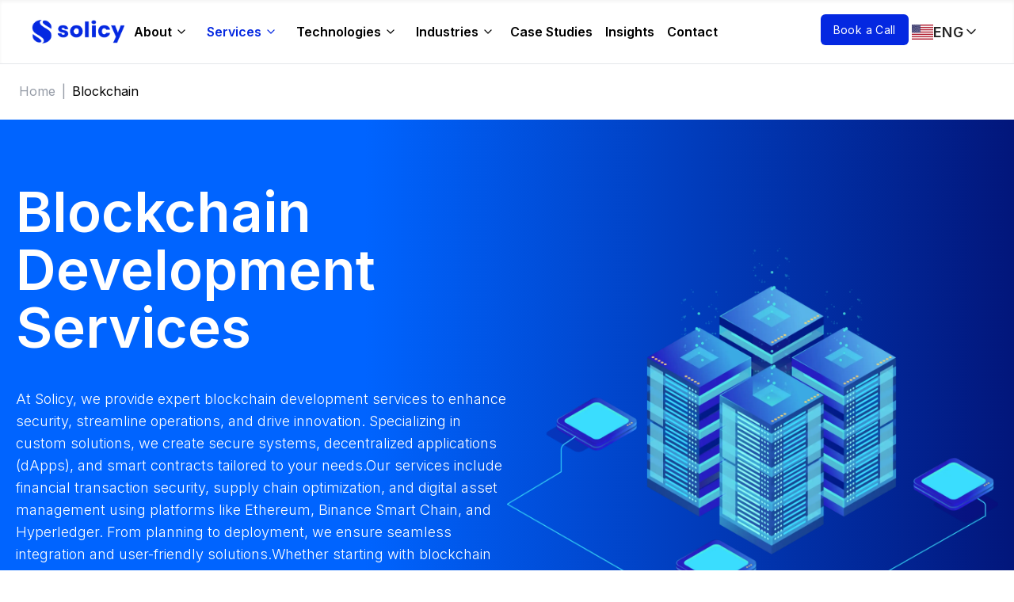

--- FILE ---
content_type: text/html; charset=utf-8
request_url: https://solicy.net/blockchain
body_size: 130557
content:
<!DOCTYPE html><html lang="en"><head><meta charSet="utf-8"/><meta name="viewport" content="width=device-width, initial-scale=1"/><link rel="preload" as="image" imageSrcSet="/_next/image?url=%2Fimages%2Fsolicy_logo_new.png&amp;w=256&amp;q=75 256w, /_next/image?url=%2Fimages%2Fsolicy_logo_new.png&amp;w=384&amp;q=75 384w, /_next/image?url=%2Fimages%2Fsolicy_logo_new.png&amp;w=640&amp;q=75 640w, /_next/image?url=%2Fimages%2Fsolicy_logo_new.png&amp;w=750&amp;q=75 750w, /_next/image?url=%2Fimages%2Fsolicy_logo_new.png&amp;w=828&amp;q=75 828w, /_next/image?url=%2Fimages%2Fsolicy_logo_new.png&amp;w=1080&amp;q=75 1080w, /_next/image?url=%2Fimages%2Fsolicy_logo_new.png&amp;w=1200&amp;q=75 1200w, /_next/image?url=%2Fimages%2Fsolicy_logo_new.png&amp;w=1920&amp;q=75 1920w, /_next/image?url=%2Fimages%2Fsolicy_logo_new.png&amp;w=2048&amp;q=75 2048w, /_next/image?url=%2Fimages%2Fsolicy_logo_new.png&amp;w=3840&amp;q=75 3840w" imageSizes="(max-width: 768px) 100vw, (max-width: 1200px) 50vw, 33vw" fetchPriority="high"/><link rel="preload" as="image" href="https://cdn.solicy.net/solicy_logo_new.png" fetchPriority="high"/><link rel="preload" as="image" imageSrcSet="/_next/image?url=https%3A%2F%2Fpublic.solicy.net%2Fblockchain_page_banner_91531301e3.webp&amp;w=256&amp;q=100 256w, /_next/image?url=https%3A%2F%2Fpublic.solicy.net%2Fblockchain_page_banner_91531301e3.webp&amp;w=384&amp;q=100 384w, /_next/image?url=https%3A%2F%2Fpublic.solicy.net%2Fblockchain_page_banner_91531301e3.webp&amp;w=640&amp;q=100 640w, /_next/image?url=https%3A%2F%2Fpublic.solicy.net%2Fblockchain_page_banner_91531301e3.webp&amp;w=750&amp;q=100 750w, /_next/image?url=https%3A%2F%2Fpublic.solicy.net%2Fblockchain_page_banner_91531301e3.webp&amp;w=828&amp;q=100 828w, /_next/image?url=https%3A%2F%2Fpublic.solicy.net%2Fblockchain_page_banner_91531301e3.webp&amp;w=1080&amp;q=100 1080w, /_next/image?url=https%3A%2F%2Fpublic.solicy.net%2Fblockchain_page_banner_91531301e3.webp&amp;w=1200&amp;q=100 1200w, /_next/image?url=https%3A%2F%2Fpublic.solicy.net%2Fblockchain_page_banner_91531301e3.webp&amp;w=1920&amp;q=100 1920w, /_next/image?url=https%3A%2F%2Fpublic.solicy.net%2Fblockchain_page_banner_91531301e3.webp&amp;w=2048&amp;q=100 2048w, /_next/image?url=https%3A%2F%2Fpublic.solicy.net%2Fblockchain_page_banner_91531301e3.webp&amp;w=3840&amp;q=100 3840w" imageSizes="(max-width: 768px) 100vw, (max-width: 1200px) 50vw, 33vw"/><link rel="stylesheet" href="/_next/static/css/354bae03205d41a8.css" data-precedence="next"/><link rel="stylesheet" href="/_next/static/css/7cca8e2c5137bd71.css" data-precedence="next"/><link rel="preload" as="script" fetchPriority="low" href="/_next/static/chunks/webpack-39cee5984132d46d.js"/><script src="/_next/static/chunks/fd9d1056-7ce7dedbbd5a2a4b.js" async="" type="8030f9021fe477f15198c659-text/javascript"></script><script src="/_next/static/chunks/5030-9e934505be6e9796.js" async="" type="8030f9021fe477f15198c659-text/javascript"></script><script src="/_next/static/chunks/main-app-01271bd6ea7abb66.js" async="" type="8030f9021fe477f15198c659-text/javascript"></script><script src="/_next/static/chunks/7945-0a9dd99f5f6f4b7e.js" async="" type="8030f9021fe477f15198c659-text/javascript"></script><script src="/_next/static/chunks/7246-c958d16c0c3eaaa3.js" async="" type="8030f9021fe477f15198c659-text/javascript"></script><script src="/_next/static/chunks/9851-d9171a7251662690.js" async="" type="8030f9021fe477f15198c659-text/javascript"></script><script src="/_next/static/chunks/8003-ed2472bff15e7232.js" async="" type="8030f9021fe477f15198c659-text/javascript"></script><script src="/_next/static/chunks/1196-31e6be255de75536.js" async="" type="8030f9021fe477f15198c659-text/javascript"></script><script src="/_next/static/chunks/app/%5Blocale%5D/layout-658979ffa52d75ab.js" async="" type="8030f9021fe477f15198c659-text/javascript"></script><script src="/_next/static/chunks/9632-15fbe398467f2c5b.js" async="" type="8030f9021fe477f15198c659-text/javascript"></script><script src="/_next/static/chunks/5768-1757fafae0c2cfba.js" async="" type="8030f9021fe477f15198c659-text/javascript"></script><script src="/_next/static/chunks/7850-65dd9b4fef43d13b.js" async="" type="8030f9021fe477f15198c659-text/javascript"></script><script src="/_next/static/chunks/9645-c3a92a3469d471fb.js" async="" type="8030f9021fe477f15198c659-text/javascript"></script><script src="/_next/static/chunks/9880-5deb3d6a84900d03.js" async="" type="8030f9021fe477f15198c659-text/javascript"></script><script src="/_next/static/chunks/2906-26b09cd7a61f281b.js" async="" type="8030f9021fe477f15198c659-text/javascript"></script><script src="/_next/static/chunks/app/%5Blocale%5D/page-235832f319902ab3.js" async="" type="8030f9021fe477f15198c659-text/javascript"></script><script src="/_next/static/chunks/653-74d76b5c9596d504.js" async="" type="8030f9021fe477f15198c659-text/javascript"></script><script src="/_next/static/chunks/app/%5Blocale%5D/(landingLayout)/blockchain/page-bc35afecbdd4b0fb.js" async="" type="8030f9021fe477f15198c659-text/javascript"></script><script src="/_next/static/chunks/app/%5Blocale%5D/not-found-911465fe826f396e.js" async="" type="8030f9021fe477f15198c659-text/javascript"></script><link rel="preload" href="https://www.googletagmanager.com/gtm.js?id=GTM-PW7JBQP7" as="script"/><title>Blockchain Development | Unique Blockchain Solutions</title><meta name="description" content="We build custom blockchain solutions tailored to your needs. Our platforms streamline operations, enhance security and transparency in finance and healthcare."/><meta name="keywords" content="blockchain development services, smart contract development, DApps, decentralized applications, blockchain integration services, blockchain wallet development, cryptocurrency development, tokenization services, DeFi solutions, NFT platform development, full stack blockchain development services, custom blockchain app development, blockchain development company, blockchain app development services, blockchain development services company, blockchain development solutions"/><meta name="robots" content="index, follow, max-video-preview:-1, max-image-preview:large, max-snippet:-1"/><meta name="googlebot" content="index, follow, max-video-preview:-1, max-image-preview:large, max-snippet:-1"/><link rel="canonical" href="https://solicy.net/blockchain"/><link rel="alternate" hrefLang="x-default" href="https://solicy.net/blockchain"/><link rel="alternate" hrefLang="en-us" href="https://solicy.net/blockchain"/><link rel="alternate" hrefLang="en" href="https://solicy.net/blockchain"/><link rel="alternate" hrefLang="de" href="https://solicy.net/de/blockchain"/><meta name="google-site-verification" content="google"/><meta name="y_key" content="yahoo"/><meta name="yandex-verification" content="yandex"/><meta name="me" content="my-email"/><meta name="me" content="my-link"/><meta property="og:title" content="Blockchain Development | Unique Blockchain Solutions"/><meta property="og:description" content="We build custom blockchain solutions tailored to your needs. Our platforms streamline operations, enhance security and transparency in finance and healthcare."/><meta property="og:url" content="https://solicy.net/blockchain"/><meta property="og:site_name" content="Solicy"/><meta property="og:locale" content="en"/><meta property="og:image" content="https://cdn.solicy.net/images/blockchain_page_metaImage.webp"/><meta property="og:image:width" content="1200"/><meta property="og:image:height" content="630"/><meta property="og:type" content="website"/><meta name="twitter:card" content="summary_large_image"/><meta name="twitter:title" content="Blockchain Development | Unique Blockchain Solutions"/><meta name="twitter:description" content="We build custom blockchain solutions tailored to your needs. Our platforms streamline operations, enhance security and transparency in finance and healthcare."/><meta name="twitter:image" content="https://cdn.solicy.net/images/blockchain_page_metaImage.webp"/><meta name="next-size-adjust"/><script src="/_next/static/chunks/polyfills-42372ed130431b0a.js" noModule="" type="8030f9021fe477f15198c659-text/javascript"></script></head><body class="min-h-screen bg-background overflow-x-hidden __className_f367f3" cz-shortcut-listen="true"><script type="8030f9021fe477f15198c659-text/javascript">!function(){var d=document.documentElement,c=d.classList;c.remove('light','dark');d.style.colorScheme = 'light';c.add('light')}()</script><div class="h-[88px] w-full relative"></div><header class="fixed z-50 top-0 w-full shadow-inner bg-opacity-15 border-b-[1px] border-x-[#F3F4F6] bg-card"><div class="contentWrapper flex justify-between items-center py-[18px] lg:px-[40px] sm:px-[32px] px-[20px]"><a class="flex items-center z-[60]" href="/"><img alt="Solicy Logo" fetchPriority="high" loading="eager" width="151" height="43" decoding="async" data-nimg="1" class="mr-2 z-10" style="color:transparent" sizes="(max-width: 768px) 100vw, (max-width: 1200px) 50vw, 33vw" srcSet="/_next/image?url=%2Fimages%2Fsolicy_logo_new.png&amp;w=256&amp;q=75 256w, /_next/image?url=%2Fimages%2Fsolicy_logo_new.png&amp;w=384&amp;q=75 384w, /_next/image?url=%2Fimages%2Fsolicy_logo_new.png&amp;w=640&amp;q=75 640w, /_next/image?url=%2Fimages%2Fsolicy_logo_new.png&amp;w=750&amp;q=75 750w, /_next/image?url=%2Fimages%2Fsolicy_logo_new.png&amp;w=828&amp;q=75 828w, /_next/image?url=%2Fimages%2Fsolicy_logo_new.png&amp;w=1080&amp;q=75 1080w, /_next/image?url=%2Fimages%2Fsolicy_logo_new.png&amp;w=1200&amp;q=75 1200w, /_next/image?url=%2Fimages%2Fsolicy_logo_new.png&amp;w=1920&amp;q=75 1920w, /_next/image?url=%2Fimages%2Fsolicy_logo_new.png&amp;w=2048&amp;q=75 2048w, /_next/image?url=%2Fimages%2Fsolicy_logo_new.png&amp;w=3840&amp;q=75 3840w" src="/_next/image?url=%2Fimages%2Fsolicy_logo_new.png&amp;w=3840&amp;q=75"/></a><div class="flex items-center lg:hidden"><div class="lg:hidden"><button class="w-full flex items-center text-center cursor-pointer transition duration-200 lg:whitespace-nowrap text-primary-default gap-x-2 border-b-[2px] rounded-none border-transparent hover:border-primary-default text-xl font-normal p-0 border-none !py-2" aria-label="Open menu"><svg xmlns="http://www.w3.org/2000/svg" width="24" height="24" viewBox="0 0 24 24" fill="none" stroke="black" stroke-width="2" stroke-linecap="round" stroke-linejoin="round" class="lucide lucide-menu cursor-pointer"><line x1="4" x2="20" y1="12" y2="12"></line><line x1="4" x2="20" y1="6" y2="6"></line><line x1="4" x2="20" y1="18" y2="18"></line></svg></button></div><div class="p-6 fixed top-0 left-0 z-[72] w-screen sm:max-w-full h-full flex flex-col justify-between bg-card border-secondary transition-all duration-300 opacity-0 -translate-x-full"><div class="absolute right-6 top-4"><button class="w-full flex items-center text-center cursor-pointer transition duration-200 lg:whitespace-nowrap text-primary-default gap-x-2 border-b-[2px] rounded-none border-transparent hover:border-primary-default text-xl font-normal p-0 border-none" aria-label="Close menu"><svg xmlns="http://www.w3.org/2000/svg" width="24" height="24" viewBox="0 0 24 24" fill="none" stroke="currentColor" stroke-width="2" stroke-linecap="round" stroke-linejoin="round" class="lucide lucide-x h-6 w-6"><path d="M18 6 6 18"></path><path d="m6 6 12 12"></path></svg></button></div><div class="mb-4"><a class="w-fit flex items-center" href="/"><img alt="Solicy Logo" fetchPriority="high" loading="eager" width="151" height="43" decoding="async" data-nimg="1" class="mr-2 z-10" style="color:transparent" src="https://cdn.solicy.net/solicy_logo_new.png"/></a></div><div class="flex flex-col gap-2 h-screen overflow-y-auto"><div><div class="flex justify-between items-center"><button class="rounded-[6px] w-full flex items-center cursor-pointer transition duration-200 lg:whitespace-nowrap hover:text-primary-default !text-base text-xl font-normal p-0 !py-2 flex-1 text-left">About</button><svg xmlns="http://www.w3.org/2000/svg" width="24" height="24" viewBox="0 0 24 24" fill="none" stroke="currentColor" stroke-width="2" stroke-linecap="round" stroke-linejoin="round" class="lucide lucide-chevron-down w-4 h-4 ml-2 transition-transform cursor-pointer rotate-0"><path d="m6 9 6 6 6-6"></path></svg></div></div><div><div class="flex justify-between items-center"><button class="rounded-[6px] w-full flex items-center cursor-pointer transition duration-200 lg:whitespace-nowrap hover:text-primary-default !text-base text-xl font-normal p-0 !py-2 flex-1 text-left">Services</button><svg xmlns="http://www.w3.org/2000/svg" width="24" height="24" viewBox="0 0 24 24" fill="none" stroke="currentColor" stroke-width="2" stroke-linecap="round" stroke-linejoin="round" class="lucide lucide-chevron-down w-4 h-4 ml-2 transition-transform cursor-pointer rotate-0"><path d="m6 9 6 6 6-6"></path></svg></div></div><div><div class="flex justify-between items-center"><button class="rounded-[6px] w-full flex items-center cursor-pointer transition duration-200 lg:whitespace-nowrap hover:text-primary-default !text-base text-xl font-normal p-0 !py-2 flex-1 text-left">Technologies</button><svg xmlns="http://www.w3.org/2000/svg" width="24" height="24" viewBox="0 0 24 24" fill="none" stroke="currentColor" stroke-width="2" stroke-linecap="round" stroke-linejoin="round" class="lucide lucide-chevron-down w-4 h-4 ml-2 transition-transform cursor-pointer rotate-0"><path d="m6 9 6 6 6-6"></path></svg></div></div><div><div class="flex justify-between items-center"><button class="rounded-[6px] w-full flex items-center cursor-pointer transition duration-200 lg:whitespace-nowrap hover:text-primary-default !text-base text-xl font-normal p-0 !py-2 flex-1 text-left">Industries</button><svg xmlns="http://www.w3.org/2000/svg" width="24" height="24" viewBox="0 0 24 24" fill="none" stroke="currentColor" stroke-width="2" stroke-linecap="round" stroke-linejoin="round" class="lucide lucide-chevron-down w-4 h-4 ml-2 transition-transform cursor-pointer rotate-0"><path d="m6 9 6 6 6-6"></path></svg></div></div><div><div class="flex justify-between items-center"><a class="rounded-[6px] w-full cursor-pointer transition duration-200 lg:whitespace-nowrap hover:text-primary-default !text-base text-xl font-normal p-0 !py-2 flex-1 text-left flex items-center gap-x-2" href="/case-studies">Case Studies</a></div></div><div><div class="flex justify-between items-center"><a class="rounded-[6px] w-full cursor-pointer transition duration-200 lg:whitespace-nowrap hover:text-primary-default !text-base text-xl font-normal p-0 !py-2 flex-1 text-left flex items-center gap-x-2" href="/insights">Insights</a></div></div><div><div class="flex justify-between items-center"><a class="rounded-[6px] w-full cursor-pointer transition duration-200 lg:whitespace-nowrap hover:text-primary-default !text-base text-xl font-normal p-0 !py-2 flex-1 text-left flex items-center gap-x-2" href="/contact">Contact</a></div></div><a class="rounded-[6px] text-center cursor-pointer transition duration-200 px-4 lg:whitespace-nowrap border-primary-default bg-primary-default text-white hover:bg-primary-hover w-[164px] md:w-[260px] py-[18px] font-normal tracking-wide justify-center whitespace-nowrap max-w-fit max-h-[39px] text-sm mt-4 flex items-center gap-x-2" target="_blank" href="https://calendly.com/solicy/30min?month=2025-05&amp;utm_source=main-site&amp;utm_medium=organic">Book a Call</a><div class="undefined relative flex items-center gap-2"><div class="relative flex"><button class="rounded-[6px] items-center text-center transition duration-200 lg:whitespace-nowrap flex gap-2 cursor-pointer hover:shadow-buttonHoverShadow whitespace-nowrap w-fit h-22px lg:h-[44px] text-[14px] lg:text-[18px] tracking-wide justify-center p-[8px] lg:p-1 bg-white text-textGrayDark font-semibold border-none hover:shadow-none"><img alt="USA flag" loading="lazy" width="27" height="19" decoding="async" data-nimg="1" class="object-contain" style="color:transparent" src="/images/usa-flag.svg"/>ENG<svg xmlns="http://www.w3.org/2000/svg" width="24" height="24" viewBox="0 0 24 24" fill="none" stroke="currentColor" stroke-width="2" stroke-linecap="round" stroke-linejoin="round" class="lucide lucide-chevron-down  w-5 h-5"><path d="m6 9 6 6 6-6"></path></svg></button><div class="opacity-0 absolute invisible absolute top-full right-0 mt-1 w-fit flex flex-col overflow-hidden border border-dropdownActiveBackground bg-white"><div class="flex items-center hover:bg-lightBlueCard"><a class="cursor-pointer p-3" href="/blockchain"><img alt="USA flag" loading="lazy" width="27" height="19" decoding="async" data-nimg="1" class="min-w-[27px] object-contain" style="color:transparent" src="/images/usa-flag.svg"/></a><a class="flex w-full p-3 pl-0 font-semibold items-center justify-start gap-2 border-none rounded-none text-[18px] text-newBlueColor" href="/blockchain">ENG</a></div><div class="flex items-center hover:bg-lightBlueCard"><a class="cursor-pointer p-3" href="/de/blockchain"><img alt="DE flag" loading="lazy" width="27" height="19" decoding="async" data-nimg="1" class="min-w-[27px] object-contain" style="color:transparent" src="/images/german-flag.svg"/></a><a class="flex w-full p-3 pl-0 font-semibold items-center justify-start gap-2 border-none rounded-none text-[18px] text-textGrayDark" href="/de/blockchain">DE</a></div></div></div></div></div></div></div><nav class="hidden lg:block relative"><ul class="flex items-center"><li class="relative dropdown-container"><div class="font-semibold relative flex flex-col cursor-pointer" aria-haspopup="true" aria-expanded="false"><div class="bg-card xl:text-[16px] text-sm 2xl:text-[20px] px-3 font-semibold h-full  hover:text-newBlueColor transition-colors duration-200 flex items-center">About<svg xmlns="http://www.w3.org/2000/svg" width="24" height="24" viewBox="0 0 24 24" fill="none" stroke="currentColor" stroke-width="2" stroke-linecap="round" stroke-linejoin="round" class="lucide lucide-chevron-down ml-1 h-4 w-4 transition-transform duration-200 dropdown-chevron "><path d="m6 9 6 6 6-6"></path></svg></div><div class="absolute left-1 top-[43px] z-[56] h-[7px] bg-[#0F27D8] w-[90%] transition-opacity duration-200 pointer-events-none dropdown-underline opacity-0"></div></div><div class="fixed top-0 left-0 right-0 h-[80px] z-[55] pointer-events-none dropdown-bridge hidden"></div><div class="fixed top-[52px] left-0 right-0 bg-white border-gray-200 rounded-b-md flex z-[55] pt-8 pb-[20px] transition-all duration-200 dropdown-content opacity-0 invisible translate-y-[-8px] pointer-events-none" style="width:100vw;margin-top:0px"><div class="absolute left-1 top-[28px] z-[56] border-t border-opacity-100 h-[10px] w-screen"></div><div class="contentWrapper xl:max-w-[459px] max-w-[300px] mr-[60px] w-full bg-[#F6F7F8] pt-[40px] 2xl:pr-[25px] xl:pr-[80px] pr-[50px] pl-20 flex flex-col"><h2 class="text-[#0428E1] 2xl:text-[24px] xl:text-[20px] text-[16px] font-semibold">About</h2><p class="2xl:text-[18px] xl:text-[16px] text-[14px] py-2 text-charcoalBlack mb-[16px] font-normal"><span><a class="hover:text-primary-default underline transition-colors duration-200" href="/about">From concept to creation </a></span> <!-- --> we craft experiences that matter.</p><ul class="space-y-2"></ul></div><div class="grid grid-cols-1 md:grid-cols-3 gap-8 w-full"><div class="pt-[38px]"><p class="2xl:text-[20px] xl:text-[16px] text-[14px] flex items-center font-extrabold tracking-widest text-[#949494] transition-colors duration-200"><span class="flex items-center justify-center"><span class="text-[#949494] font-extrabold text-xl mr-[10px] flex items-center"><span class="inline-block w-2 h-2 bg-gray-400"></span></span>About Us</span></p></div><div class="pt-[38px]"><p class="2xl:text-[20px] xl:text-[16px] text-[14px] flex items-center font-extrabold tracking-widest text-[#949494] transition-colors duration-200"><span class="flex items-center justify-center"><span class="text-[#949494] font-extrabold text-xl mr-[10px] flex items-center"><span class="inline-block w-2 h-2 bg-gray-400"></span></span>Events</span></p></div><div class="pt-[38px]"><p class="2xl:text-[20px] xl:text-[16px] text-[14px] flex items-center font-extrabold tracking-widest text-[#949494] transition-colors duration-200"><span class="flex items-center justify-center"><span class="text-[#949494] font-extrabold text-xl mr-[10px] flex items-center"><span class="inline-block w-2 h-2 bg-gray-400"></span></span>Working Process</span></p></div><div class="space-y-2"><ul class="space-y-2"><li><span><a class="block pb-[8px] font-normal false 2xl:text-[18px] xl:text-[16px] text-[14px] text-charcoalBlack hover:text-primary-default transition-colors duration-200" href="/about">About Solicy</a></span></li><li><span><a class="block pb-[8px] font-normal false 2xl:text-[18px] xl:text-[16px] text-[14px] text-charcoalBlack hover:text-primary-default transition-colors duration-200" href="/software-development-referral-program">Referral</a></span></li><li><span><a class="block pb-[8px] font-normal false 2xl:text-[18px] xl:text-[16px] text-[14px] text-charcoalBlack hover:text-primary-default transition-colors duration-200" href="/careers">Careers</a></span></li></ul></div><div class="space-y-2"><ul class="space-y-2"><li><span><a class="block pb-[8px] font-normal false 2xl:text-[18px] xl:text-[16px] text-[14px] text-charcoalBlack hover:text-primary-default transition-colors duration-200" href="/events">Our Events</a></span></li></ul></div><div class="space-y-2"><ul class="space-y-2"><li><span><a class="block pb-[8px] font-normal false 2xl:text-[18px] xl:text-[16px] text-[14px] text-charcoalBlack hover:text-primary-default transition-colors duration-200" href="/our-working-process">Solicy&#x27;s Working Process</a></span></li></ul></div></div></div></li><li class="relative dropdown-container"><div class="font-semibold relative flex flex-col cursor-pointer" aria-haspopup="true" aria-expanded="false"><div class="bg-card xl:text-[16px] text-sm 2xl:text-[20px] px-3 font-semibold h-full !text-primary-default hover:text-newBlueColor transition-colors duration-200 flex items-center">Services<svg xmlns="http://www.w3.org/2000/svg" width="24" height="24" viewBox="0 0 24 24" fill="none" stroke="currentColor" stroke-width="2" stroke-linecap="round" stroke-linejoin="round" class="lucide lucide-chevron-down ml-1 h-4 w-4 transition-transform duration-200 dropdown-chevron "><path d="m6 9 6 6 6-6"></path></svg></div><div class="absolute left-1 top-[43px] z-[56] h-[7px] bg-[#0F27D8] w-[90%] transition-opacity duration-200 pointer-events-none dropdown-underline opacity-0"></div></div><div class="fixed top-0 left-0 right-0 h-[80px] z-[55] pointer-events-none dropdown-bridge hidden"></div><div class="fixed top-[52px] left-0 right-0 bg-white border-gray-200 rounded-b-md flex z-[55] pt-8 pb-[20px] transition-all duration-200 dropdown-content opacity-0 invisible translate-y-[-8px] pointer-events-none" style="width:100vw;margin-top:0px"><div class="absolute left-1 top-[28px] z-[56] border-t border-opacity-100 h-[10px] w-screen"></div><div class="contentWrapper xl:max-w-[459px] max-w-[300px] mr-[60px] w-full bg-[#F6F7F8] pt-[40px] 2xl:pr-[25px] xl:pr-[80px] pr-[50px] pl-20 flex flex-col"><h2 class="text-[#0428E1] 2xl:text-[24px] xl:text-[20px] text-[16px] font-semibold">Services</h2><p class="2xl:text-[18px] xl:text-[16px] text-[14px] py-2 text-charcoalBlack mb-[16px] font-normal"><span><a class="hover:text-primary-default underline transition-colors duration-200" href="/services">All-in-one services.</a></span> <!-- -->From strategy to scale — we&#x27;ve got you covered.</p><ul class="space-y-2"><li><span><a class="block pb-[8px] font-normal false 2xl:text-[18px] xl:text-[16px] text-[14px] text-charcoalBlack hover:text-primary-default transition-colors duration-200" href="/software/website-development-services">Website Development</a></span></li><li><span><a class="block pb-[8px] font-normal false 2xl:text-[18px] xl:text-[16px] text-[14px] text-charcoalBlack hover:text-primary-default transition-colors duration-200" href="/software/saas-development-services">SAAS Product Development</a></span></li><li><span><a class="block pb-[8px] font-normal false 2xl:text-[18px] xl:text-[16px] text-[14px] text-charcoalBlack hover:text-primary-default transition-colors duration-200" href="/software/mobile-application-development-services">Mobile Application Development</a></span></li></ul></div><div class="grid grid-cols-1 md:grid-cols-3 gap-8 w-full"><div class="pt-[38px]"><span><a class="font-extrabold text-[#0428E1] 2xl:text-[20px] xl:text-[16px] text-[14px] flex items-center tracking-widest hover:text-blue-600 transition-colors duration-200" href="/blockchain"><span class="text-[#0428E1] font-extrabold text-xl mr-[10px] flex items-start"><span class="inline-block w-2 h-2 bg-[#0F27D8]"></span></span>Blockchain</a></span></div><div class="pt-[38px]"><p class="2xl:text-[20px] xl:text-[16px] text-[14px] flex items-center font-extrabold tracking-widest text-[#949494] transition-colors duration-200"></p></div><div class="pt-[38px]"><span><a class="font-extrabold text-[#0428E1] 2xl:text-[20px] xl:text-[16px] text-[14px] flex items-center tracking-widest hover:text-blue-600 transition-colors duration-200" href="/software"><span class="text-[#0428E1] font-extrabold text-xl mr-[10px] flex items-start"><span class="inline-block w-2 h-2 bg-[#0F27D8]"></span></span>Software</a></span></div><div class="space-y-2"><ul class="space-y-2"><li><span><a class="block pb-[8px] font-normal false 2xl:text-[18px] xl:text-[16px] text-[14px] text-charcoalBlack hover:text-primary-default transition-colors duration-200" href="/blockchain/custom-blockchain-development">Custom Blockchain Development</a></span></li><li><span><a class="block pb-[8px] font-normal false 2xl:text-[18px] xl:text-[16px] text-[14px] text-charcoalBlack hover:text-primary-default transition-colors duration-200" href="/blockchain/web3-integration">Web3 Integration</a></span></li><li><span><a class="block pb-[8px] font-normal false 2xl:text-[18px] xl:text-[16px] text-[14px] text-charcoalBlack hover:text-primary-default transition-colors duration-200" href="/blockchain/wallet-development-services">Blockchain Wallet Creation</a></span></li><li><span><a class="block pb-[8px] font-normal false 2xl:text-[18px] xl:text-[16px] text-[14px] text-charcoalBlack hover:text-primary-default transition-colors duration-200" href="/blockchain/blockchain-api-development">Blockchain API Development</a></span></li><li><span><a class="block pb-[8px] font-normal false 2xl:text-[18px] xl:text-[16px] text-[14px] text-charcoalBlack hover:text-primary-default transition-colors duration-200" href="/blockchain/mobile-applications">DeFi Mobile Application Development</a></span></li><li><span><a class="block pb-[8px] font-normal false 2xl:text-[18px] xl:text-[16px] text-[14px] text-charcoalBlack hover:text-primary-default transition-colors duration-200" href="/blockchain/smart-contract-development-services">Smart Contract Development</a></span></li><li><span><a class="block pb-[8px] font-normal false 2xl:text-[18px] xl:text-[16px] text-[14px] text-charcoalBlack hover:text-primary-default transition-colors duration-200" href="/blockchain/launchpad-development">Launchpad Development</a></span></li><li><span><a class="block pb-[8px] font-normal false 2xl:text-[18px] xl:text-[16px] text-[14px] text-charcoalBlack hover:text-primary-default transition-colors duration-200" href="/blockchain/defi-application-services">DeFi Application Development</a></span></li><li><span><a class="block pb-[8px] font-normal false 2xl:text-[18px] xl:text-[16px] text-[14px] text-charcoalBlack hover:text-primary-default transition-colors duration-200" href="/blockchain/dapp-development-services">DApp Development</a></span></li></ul></div><div class="space-y-2"><ul class="space-y-2"><li><span><a class="block pb-[8px] font-normal false 2xl:text-[18px] xl:text-[16px] text-[14px] text-charcoalBlack hover:text-primary-default transition-colors duration-200" href="/blockchain/nft-marketplace-development">NFT Marketplace Development</a></span></li><li><span><a class="block pb-[8px] font-normal false 2xl:text-[18px] xl:text-[16px] text-[14px] text-charcoalBlack hover:text-primary-default transition-colors duration-200" href="/blockchain/ico-website-development">ICO Website Development</a></span></li><li><span><a class="block pb-[8px] font-normal false 2xl:text-[18px] xl:text-[16px] text-[14px] text-charcoalBlack hover:text-primary-default transition-colors duration-200" href="/blockchain/solana">Solana Development</a></span></li><li><span><a class="block pb-[8px] font-normal false 2xl:text-[18px] xl:text-[16px] text-[14px] text-charcoalBlack hover:text-primary-default transition-colors duration-200" href="/blockchain/ethereum">Ethereum Development</a></span></li><li><span><a class="block pb-[8px] font-normal false 2xl:text-[18px] xl:text-[16px] text-[14px] text-charcoalBlack hover:text-primary-default transition-colors duration-200" href="/blockchain/binance-smart-chain">Binance Smart Chain</a></span></li><li><span><a class="block pb-[8px] font-normal false 2xl:text-[18px] xl:text-[16px] text-[14px] text-charcoalBlack hover:text-primary-default transition-colors duration-200" href="/ai/ai-product-development">AI Product Development</a></span></li></ul></div><div class="space-y-2"><ul class="space-y-2"><li><span><a class="block pb-[8px] font-normal false 2xl:text-[18px] xl:text-[16px] text-[14px] text-charcoalBlack hover:text-primary-default transition-colors duration-200" href="/software/custom-software-development-services">Custom Software Development</a></span></li><li><span><a class="block pb-[8px] font-normal false 2xl:text-[18px] xl:text-[16px] text-[14px] text-charcoalBlack hover:text-primary-default transition-colors duration-200" href="/software/ios-application-development">iOS Application Development</a></span></li><li><span><a class="block pb-[8px] font-normal false 2xl:text-[18px] xl:text-[16px] text-[14px] text-charcoalBlack hover:text-primary-default transition-colors duration-200" href="/software/frontend-development-services">Frontend Development</a></span></li><li><span><a class="block pb-[8px] font-normal false 2xl:text-[18px] xl:text-[16px] text-[14px] text-charcoalBlack hover:text-primary-default transition-colors duration-200" href="/software/backend-development">Backend Development</a></span></li><li><span><a class="block pb-[8px] font-normal false 2xl:text-[18px] xl:text-[16px] text-[14px] text-charcoalBlack hover:text-primary-default transition-colors duration-200" href="/software/api-development-services">API Development</a></span></li><li><span><a class="block pb-[8px] font-normal false 2xl:text-[18px] xl:text-[16px] text-[14px] text-charcoalBlack hover:text-primary-default transition-colors duration-200" href="/software/android-application-development">Android Application Development</a></span></li><li><span><a class="block pb-[8px] font-normal false 2xl:text-[18px] xl:text-[16px] text-[14px] text-charcoalBlack hover:text-primary-default transition-colors duration-200" href="/software/telegram-bot-development">Telegram Bot Development</a></span></li><li><span><a class="block pb-[8px] font-normal false 2xl:text-[18px] xl:text-[16px] text-[14px] text-charcoalBlack hover:text-primary-default transition-colors duration-200" href="/software/mvp-development-services">MVP Product Development</a></span></li><li><span><a class="block pb-[8px] font-normal false 2xl:text-[18px] xl:text-[16px] text-[14px] text-charcoalBlack hover:text-primary-default transition-colors duration-200" href="/software/ecommerce-development">E-Commerce Website Development</a></span></li></ul></div><div class="flex justify-start items-center space-x-[10px] hover:text-primary-default transition-all duration-200 hover:translate-x-3"><span><a href="/services">All <!-- -->Services</a></span><svg xmlns="http://www.w3.org/2000/svg" width="24" height="24" viewBox="0 0 24 24" fill="none" stroke="currentColor" stroke-width="2" stroke-linecap="round" stroke-linejoin="round" class="lucide lucide-arrow-right h-4 w-4"><path d="M5 12h14"></path><path d="m12 5 7 7-7 7"></path></svg></div></div></div></li><li class="relative dropdown-container"><div class="font-semibold relative flex flex-col cursor-pointer" aria-haspopup="true" aria-expanded="false"><div class="bg-card xl:text-[16px] text-sm 2xl:text-[20px] px-3 font-semibold h-full  hover:text-newBlueColor transition-colors duration-200 flex items-center">Technologies<svg xmlns="http://www.w3.org/2000/svg" width="24" height="24" viewBox="0 0 24 24" fill="none" stroke="currentColor" stroke-width="2" stroke-linecap="round" stroke-linejoin="round" class="lucide lucide-chevron-down ml-1 h-4 w-4 transition-transform duration-200 dropdown-chevron "><path d="m6 9 6 6 6-6"></path></svg></div><div class="absolute left-1 top-[43px] z-[56] h-[7px] bg-[#0F27D8] w-[90%] transition-opacity duration-200 pointer-events-none dropdown-underline opacity-0"></div></div><div class="fixed top-0 left-0 right-0 h-[80px] z-[55] pointer-events-none dropdown-bridge hidden"></div><div class="fixed top-[52px] left-0 right-0 bg-white border-gray-200 rounded-b-md flex z-[55] pt-8 pb-[20px] transition-all duration-200 dropdown-content opacity-0 invisible translate-y-[-8px] pointer-events-none" style="width:100vw;margin-top:0px"><div class="absolute left-1 top-[28px] z-[56] border-t border-opacity-100 h-[10px] w-screen"></div><div class="contentWrapper xl:max-w-[459px] max-w-[300px] mr-[60px] w-full bg-[#F6F7F8] pt-[40px] 2xl:pr-[25px] xl:pr-[80px] pr-[50px] pl-20 flex flex-col"><h2 class="text-[#0428E1] 2xl:text-[24px] xl:text-[20px] text-[16px] font-semibold">Technologies</h2><p class="2xl:text-[18px] xl:text-[16px] text-[14px] py-2 text-charcoalBlack mb-[16px] font-normal"><span><a class="hover:text-primary-default underline transition-colors duration-200" href="/technologies"></a></span> <!-- -->Full-stack solutions. From idea to execution, all in one place</p><ul class="space-y-2"></ul></div><div class="grid grid-cols-1 md:grid-cols-3 gap-8 w-full"><div class="pt-[38px]"><p class="2xl:text-[20px] xl:text-[16px] text-[14px] flex items-center font-extrabold tracking-widest text-[#949494] transition-colors duration-200"></p></div><div class="pt-[38px]"><p class="2xl:text-[20px] xl:text-[16px] text-[14px] flex items-center font-extrabold tracking-widest text-[#949494] transition-colors duration-200"></p></div><div class="pt-[38px]"><p class="2xl:text-[20px] xl:text-[16px] text-[14px] flex items-center font-extrabold tracking-widest text-[#949494] transition-colors duration-200"></p></div><div class="space-y-2"><ul class="space-y-2"><li><span><a class="block pb-[8px] font-normal false 2xl:text-[18px] xl:text-[16px] text-[14px] text-charcoalBlack hover:text-primary-default transition-colors duration-200" href="/technologies/react">React</a></span></li><li><span><a class="block pb-[8px] font-normal false 2xl:text-[18px] xl:text-[16px] text-[14px] text-charcoalBlack hover:text-primary-default transition-colors duration-200" href="/technologies/javascript">JavaScript</a></span></li><li><span><a class="block pb-[8px] font-normal false 2xl:text-[18px] xl:text-[16px] text-[14px] text-charcoalBlack hover:text-primary-default transition-colors duration-200" href="/technologies/typescript">TypeScript</a></span></li><li><span><a class="block pb-[8px] font-normal false 2xl:text-[18px] xl:text-[16px] text-[14px] text-charcoalBlack hover:text-primary-default transition-colors duration-200" href="/technologies/nextjs">Next.js</a></span></li><li><span><a class="block pb-[8px] font-normal false 2xl:text-[18px] xl:text-[16px] text-[14px] text-charcoalBlack hover:text-primary-default transition-colors duration-200" href="/technologies/vuejs">Vue.js</a></span></li><li><span><a class="block pb-[8px] font-normal false 2xl:text-[18px] xl:text-[16px] text-[14px] text-charcoalBlack hover:text-primary-default transition-colors duration-200" href="/technologies/nodejs">Node.js</a></span></li><li><span><a class="block pb-[8px] font-normal false 2xl:text-[18px] xl:text-[16px] text-[14px] text-charcoalBlack hover:text-primary-default transition-colors duration-200" href="/technologies/nestjs">Next.js</a></span></li></ul></div><div class="space-y-2"><ul class="space-y-2"><li><span><a class="block pb-[8px] font-normal false 2xl:text-[18px] xl:text-[16px] text-[14px] text-charcoalBlack hover:text-primary-default transition-colors duration-200" href="/technologies/csharp">C#</a></span></li><li><span><a class="block pb-[8px] font-normal false 2xl:text-[18px] xl:text-[16px] text-[14px] text-charcoalBlack hover:text-primary-default transition-colors duration-200" href="/technologies/aspnet-core">.Net</a></span></li><li><span><a class="block pb-[8px] font-normal false 2xl:text-[18px] xl:text-[16px] text-[14px] text-charcoalBlack hover:text-primary-default transition-colors duration-200" href="/technologies/php">PHP</a></span></li><li><span><a class="block pb-[8px] font-normal false 2xl:text-[18px] xl:text-[16px] text-[14px] text-charcoalBlack hover:text-primary-default transition-colors duration-200" href="/technologies/laravel">Laravel</a></span></li><li><span><a class="block pb-[8px] font-normal false 2xl:text-[18px] xl:text-[16px] text-[14px] text-charcoalBlack hover:text-primary-default transition-colors duration-200" href="/technologies/kotlin">Kotlin</a></span></li><li><span><a class="block pb-[8px] font-normal false 2xl:text-[18px] xl:text-[16px] text-[14px] text-charcoalBlack hover:text-primary-default transition-colors duration-200" href="/technologies/swift">Swift</a></span></li><li><span><a class="block pb-[8px] font-normal false 2xl:text-[18px] xl:text-[16px] text-[14px] text-charcoalBlack hover:text-primary-default transition-colors duration-200" href="/technologies/react-native">React Native</a></span></li></ul></div><div class="space-y-2"><ul class="space-y-2"><li><span><a class="block pb-[8px] font-normal false 2xl:text-[18px] xl:text-[16px] text-[14px] text-charcoalBlack hover:text-primary-default transition-colors duration-200" href="/technologies/aws-development-services">AWS</a></span></li><li><span><a class="block pb-[8px] font-normal false 2xl:text-[18px] xl:text-[16px] text-[14px] text-charcoalBlack hover:text-primary-default transition-colors duration-200" href="/technologies/mongodb">MongoDB</a></span></li><li><span><a class="block pb-[8px] font-normal false 2xl:text-[18px] xl:text-[16px] text-[14px] text-charcoalBlack hover:text-primary-default transition-colors duration-200" href="/technologies/postgresql">PostgreSQL</a></span></li><li><span><a class="block pb-[8px] font-normal false 2xl:text-[18px] xl:text-[16px] text-[14px] text-charcoalBlack hover:text-primary-default transition-colors duration-200" href="/technologies/azure">Azure</a></span></li><li><span><a class="block pb-[8px] font-normal false 2xl:text-[18px] xl:text-[16px] text-[14px] text-charcoalBlack hover:text-primary-default transition-colors duration-200" href="/technologies/github">GitHub</a></span></li><li><span><a class="block pb-[8px] font-normal false 2xl:text-[18px] xl:text-[16px] text-[14px] text-charcoalBlack hover:text-primary-default transition-colors duration-200" href="/technologies/docker">Docker</a></span></li></ul></div><div class="flex justify-start items-center space-x-[10px] hover:text-primary-default transition-all duration-200 hover:translate-x-3"><span><a href="/technologies">All <!-- -->Technologies</a></span><svg xmlns="http://www.w3.org/2000/svg" width="24" height="24" viewBox="0 0 24 24" fill="none" stroke="currentColor" stroke-width="2" stroke-linecap="round" stroke-linejoin="round" class="lucide lucide-arrow-right h-4 w-4"><path d="M5 12h14"></path><path d="m12 5 7 7-7 7"></path></svg></div></div></div></li><li class="relative dropdown-container"><div class="font-semibold relative flex flex-col cursor-pointer" aria-haspopup="true" aria-expanded="false"><div class="bg-card xl:text-[16px] text-sm 2xl:text-[20px] px-3 font-semibold h-full  hover:text-newBlueColor transition-colors duration-200 flex items-center">Industries<svg xmlns="http://www.w3.org/2000/svg" width="24" height="24" viewBox="0 0 24 24" fill="none" stroke="currentColor" stroke-width="2" stroke-linecap="round" stroke-linejoin="round" class="lucide lucide-chevron-down ml-1 h-4 w-4 transition-transform duration-200 dropdown-chevron "><path d="m6 9 6 6 6-6"></path></svg></div><div class="absolute left-1 top-[43px] z-[56] h-[7px] bg-[#0F27D8] w-[90%] transition-opacity duration-200 pointer-events-none dropdown-underline opacity-0"></div></div><div class="fixed top-0 left-0 right-0 h-[80px] z-[55] pointer-events-none dropdown-bridge hidden"></div><div class="fixed top-[52px] left-0 right-0 bg-white border-gray-200 rounded-b-md flex z-[55] pt-8 pb-[20px] transition-all duration-200 dropdown-content opacity-0 invisible translate-y-[-8px] pointer-events-none" style="width:100vw;margin-top:0px"><div class="absolute left-1 top-[28px] z-[56] border-t border-opacity-100 h-[10px] w-screen"></div><div class="contentWrapper xl:max-w-[459px] max-w-[300px] mr-[60px] w-full bg-[#F6F7F8] pt-[40px] 2xl:pr-[25px] xl:pr-[80px] pr-[50px] pl-20 flex flex-col"><h2 class="text-[#0428E1] 2xl:text-[24px] xl:text-[20px] text-[16px] font-semibold">Industries</h2><p class="2xl:text-[18px] xl:text-[16px] text-[14px] py-2 text-charcoalBlack mb-[16px] font-normal"><span><a class="hover:text-primary-default underline transition-colors duration-200" href="/industries"></a></span> <!-- -->Cross-industry power. From operations to optimization seamlessly</p><ul class="space-y-2"></ul></div><div class="grid grid-cols-1 md:grid-cols-3 gap-8 w-full"><div class="pt-[38px]"><p class="2xl:text-[20px] xl:text-[16px] text-[14px] flex items-center font-extrabold tracking-widest text-[#949494] transition-colors duration-200"></p></div><div class="pt-[38px]"><p class="2xl:text-[20px] xl:text-[16px] text-[14px] flex items-center font-extrabold tracking-widest text-[#949494] transition-colors duration-200"></p></div><div class="pt-[38px]"><p class="2xl:text-[20px] xl:text-[16px] text-[14px] flex items-center font-extrabold tracking-widest text-[#949494] transition-colors duration-200"></p></div><div class="space-y-2"><ul class="space-y-2"><li><span><a class="block pb-[8px] font-normal false 2xl:text-[18px] xl:text-[16px] text-[14px] text-charcoalBlack hover:text-primary-default transition-colors duration-200" href="/software/ecommerce-development">E-Commerce &amp; Retail</a></span></li><li><span><a class="block pb-[8px] font-normal false 2xl:text-[18px] xl:text-[16px] text-[14px] text-charcoalBlack hover:text-primary-default transition-colors duration-200" href="/industries/real-estate-and-property-management">Real Estate &amp; Property Management</a></span></li><li><span><a class="block pb-[8px] font-normal false 2xl:text-[18px] xl:text-[16px] text-[14px] text-charcoalBlack hover:text-primary-default transition-colors duration-200" href="/industries/education">Education</a></span></li><li><span><a class="block pb-[8px] font-normal false 2xl:text-[18px] xl:text-[16px] text-[14px] text-charcoalBlack hover:text-primary-default transition-colors duration-200" href="/industries/finance-and-fintech">Fintech</a></span></li></ul></div><div class="space-y-2"><ul class="space-y-2"><li><span><a class="block pb-[8px] font-normal false 2xl:text-[18px] xl:text-[16px] text-[14px] text-charcoalBlack hover:text-primary-default transition-colors duration-200" href="/industries/hr-software-development-services">HR</a></span></li><li><span><a class="block pb-[8px] font-normal false 2xl:text-[18px] xl:text-[16px] text-[14px] text-charcoalBlack hover:text-primary-default transition-colors duration-200" href="/industries/healthcare-software-development-services">Healthcare</a></span></li><li><span><a class="block pb-[8px] font-normal false 2xl:text-[18px] xl:text-[16px] text-[14px] text-charcoalBlack hover:text-primary-default transition-colors duration-200" href="/industries/game-development-services">Gaming</a></span></li><li><span><a class="block pb-[8px] font-normal false 2xl:text-[18px] xl:text-[16px] text-[14px] text-charcoalBlack hover:text-primary-default transition-colors duration-200" href="/industries/media-and-entertainment-software-development">Entertainment</a></span></li></ul></div><div class="space-y-2"><ul class="space-y-2"><li><span><a class="block pb-[8px] font-normal false 2xl:text-[18px] xl:text-[16px] text-[14px] text-charcoalBlack hover:text-primary-default transition-colors duration-200" href="/industries/logistics-and-transportation-software-development">Logistics</a></span></li><li><span><a class="block pb-[8px] font-normal false 2xl:text-[18px] xl:text-[16px] text-[14px] text-charcoalBlack hover:text-primary-default transition-colors duration-200" href="/industries/martech-software-development">Marketing (MarTech)</a></span></li><li><span><a class="block pb-[8px] font-normal false 2xl:text-[18px] xl:text-[16px] text-[14px] text-charcoalBlack hover:text-primary-default transition-colors duration-200" href="/industries/blockchain-development-services">Blockchain</a></span></li><li><span><a class="block pb-[8px] font-normal false 2xl:text-[18px] xl:text-[16px] text-[14px] text-charcoalBlack hover:text-primary-default transition-colors duration-200" href="/industries/travel-and-hospitality-software-development">Travel</a></span></li></ul></div><div class="flex justify-start items-center space-x-[10px] hover:text-primary-default transition-all duration-200 hover:translate-x-3"><span><a href="/industries">All <!-- -->Industries</a></span><svg xmlns="http://www.w3.org/2000/svg" width="24" height="24" viewBox="0 0 24 24" fill="none" stroke="currentColor" stroke-width="2" stroke-linecap="round" stroke-linejoin="round" class="lucide lucide-arrow-right h-4 w-4"><path d="M5 12h14"></path><path d="m12 5 7 7-7 7"></path></svg></div></div></div></li><li class="relative dropdown-container"><div class="relative group"><a class="xl:text-[16px] text-sm font-semibold 2xl:text-[20px] px-2 whitespace-nowrap  hover:text-primary-default transition-colors duration-200" href="/case-studies">Case Studies</a><div class="absolute left-1 top-[44.5px] z-[58] h-[7px] bg-[#0F27D8] w-[90%] opacity-0 group-hover:opacity-100 transition-opacity duration-200 pointer-events-none"></div></div></li><li class="relative dropdown-container"><div class="relative group"><a class="xl:text-[16px] text-sm font-semibold 2xl:text-[20px] px-2 whitespace-nowrap  hover:text-primary-default transition-colors duration-200" href="/insights">Insights</a><div class="absolute left-1 top-[44.5px] z-[58] h-[7px] bg-[#0F27D8] w-[90%] opacity-0 group-hover:opacity-100 transition-opacity duration-200 pointer-events-none"></div></div></li><li class="relative dropdown-container"><div class="relative group"><a class="xl:text-[16px] text-sm font-semibold 2xl:text-[20px] px-2 whitespace-nowrap  hover:text-primary-default transition-colors duration-200" href="/contact">Contact</a><div class="absolute left-1 top-[44.5px] z-[58] h-[7px] bg-[#0F27D8] w-[90%] opacity-0 group-hover:opacity-100 transition-opacity duration-200 pointer-events-none"></div></div></li></ul></nav><div class="relative xl:gap-5 gap-2 justify-end hidden lg:flex z-[70]"><a class="rounded-[6px] text-center cursor-pointer transition duration-200 px-4 lg:whitespace-nowrap border-primary-default bg-primary-default text-white hover:bg-primary-hover w-[164px] md:w-[260px] py-[18px] font-normal tracking-wide justify-center whitespace-nowrap max-w-fit max-h-[39px] text-sm flex items-center gap-x-2" target="_blank" href="https://calendly.com/solicy/30min?month=2025-05&amp;utm_source=main-site&amp;utm_medium=organic">Book a Call</a><div class="hidden lg:flex relative flex items-center gap-2"><div class="relative flex"><button class="rounded-[6px] items-center text-center transition duration-200 lg:whitespace-nowrap flex gap-2 cursor-pointer hover:shadow-buttonHoverShadow whitespace-nowrap w-fit h-22px lg:h-[44px] text-[14px] lg:text-[18px] tracking-wide justify-center p-[8px] lg:p-1 bg-white text-textGrayDark font-semibold border-none hover:shadow-none"><img alt="USA flag" loading="lazy" width="27" height="19" decoding="async" data-nimg="1" class="object-contain" style="color:transparent" src="/images/usa-flag.svg"/>ENG<svg xmlns="http://www.w3.org/2000/svg" width="24" height="24" viewBox="0 0 24 24" fill="none" stroke="currentColor" stroke-width="2" stroke-linecap="round" stroke-linejoin="round" class="lucide lucide-chevron-down  w-5 h-5"><path d="m6 9 6 6 6-6"></path></svg></button><div class="opacity-0 absolute invisible absolute top-full right-0 mt-1 w-fit flex flex-col overflow-hidden border border-dropdownActiveBackground bg-white"><div class="flex items-center hover:bg-lightBlueCard"><a class="cursor-pointer p-3" href="/blockchain"><img alt="USA flag" loading="lazy" width="27" height="19" decoding="async" data-nimg="1" class="min-w-[27px] object-contain" style="color:transparent" src="/images/usa-flag.svg"/></a><a class="flex w-full p-3 pl-0 font-semibold items-center justify-start gap-2 border-none rounded-none text-[18px] text-newBlueColor" href="/blockchain">ENG</a></div><div class="flex items-center hover:bg-lightBlueCard"><a class="cursor-pointer p-3" href="/de/blockchain"><img alt="DE flag" loading="lazy" width="27" height="19" decoding="async" data-nimg="1" class="min-w-[27px] object-contain" style="color:transparent" src="/images/german-flag.svg"/></a><a class="flex w-full p-3 pl-0 font-semibold items-center justify-start gap-2 border-none rounded-none text-[18px] text-textGrayDark" href="/de/blockchain">DE</a></div></div></div></div></div></div></header><div class="contentWrapper mb-6"><section><nav aria-label="breadcrumb"><ol class="flex items-center sm:px-1 !pt-[15px]"><li class="flex items-center"><a class="text-coolGray  text-sm lg:text-base 2xl:text-lg hover:underline" href="/">Home</a><span class="mx-2 text-coolGray">|</span></li><li class="flex items-center"><span class=" text-black text-sm lg:text-base 2xl:text-lg cursor-default">Blockchain</span></li></ol></nav></section></div><div class="w-full flex items-center overflow-hidden bg-cover bg-no-repeat relative  bg-blue-gradient py-20"><div class="contentWrapper flex justify-between items-center"><div class="relative z-10 w-full"><div class="flex flex-col w-full max-w-[751px] text-white"><h1 class="font-semibold leading-normal break-words uppercase text-4xl md:text-[70px] md:leading-[73px] mb-5 md:mb-10 !normal-case">Blockchain Development Services </h1><p class="font-light text-base md:text-lg mb-10">At Solicy, we provide expert blockchain development services to enhance security, streamline operations, and drive innovation. Specializing in custom solutions, we create secure systems, decentralized applications (dApps), and smart contracts tailored to your needs.Our services include financial transaction security, supply chain optimization, and digital asset management using platforms like Ethereum, Binance Smart Chain, and Hyperledger. From planning to deployment, we ensure seamless integration and user-friendly solutions.Whether starting with blockchain or scaling up, partner with Solicy for practical, scalable, and dependable blockchain solutions that drive business success.</p><div class=""><a class="rounded-[6px] text-center cursor-pointer transition duration-200 lg:whitespace-nowrap bg-white text-primary-text border-[2px] hover:bg-primary-default hover:text-white md:w-[260px] tracking-wide justify-center border-white hover:!bg-transparent font-semibold py-5 px-5 w-fit text-lg leading-5 flex items-center gap-x-2" target="" href="https://calendly.com/solicy/30min">Book a Call</a></div></div></div><div class="hidden xl:block relative max-w-[644px] min-w-[400px] xl:min-w-[550px] h-full xl:h-[527px] 2xl:max-w-auto w-full"><img alt="Data center servers and cloud infrastructure with network connections in isometric design" loading="eager" width="644" height="527" decoding="async" data-nimg="1" class="w-full h-full object-contain" style="color:transparent" sizes="(max-width: 768px) 100vw, (max-width: 1200px) 50vw, 33vw" srcSet="/_next/image?url=https%3A%2F%2Fpublic.solicy.net%2Fblockchain_page_banner_91531301e3.webp&amp;w=256&amp;q=100 256w, /_next/image?url=https%3A%2F%2Fpublic.solicy.net%2Fblockchain_page_banner_91531301e3.webp&amp;w=384&amp;q=100 384w, /_next/image?url=https%3A%2F%2Fpublic.solicy.net%2Fblockchain_page_banner_91531301e3.webp&amp;w=640&amp;q=100 640w, /_next/image?url=https%3A%2F%2Fpublic.solicy.net%2Fblockchain_page_banner_91531301e3.webp&amp;w=750&amp;q=100 750w, /_next/image?url=https%3A%2F%2Fpublic.solicy.net%2Fblockchain_page_banner_91531301e3.webp&amp;w=828&amp;q=100 828w, /_next/image?url=https%3A%2F%2Fpublic.solicy.net%2Fblockchain_page_banner_91531301e3.webp&amp;w=1080&amp;q=100 1080w, /_next/image?url=https%3A%2F%2Fpublic.solicy.net%2Fblockchain_page_banner_91531301e3.webp&amp;w=1200&amp;q=100 1200w, /_next/image?url=https%3A%2F%2Fpublic.solicy.net%2Fblockchain_page_banner_91531301e3.webp&amp;w=1920&amp;q=100 1920w, /_next/image?url=https%3A%2F%2Fpublic.solicy.net%2Fblockchain_page_banner_91531301e3.webp&amp;w=2048&amp;q=100 2048w, /_next/image?url=https%3A%2F%2Fpublic.solicy.net%2Fblockchain_page_banner_91531301e3.webp&amp;w=3840&amp;q=100 3840w" src="/_next/image?url=https%3A%2F%2Fpublic.solicy.net%2Fblockchain_page_banner_91531301e3.webp&amp;w=3840&amp;q=100"/></div></div></div><div class="py-[50px] md:py-[100px] flex flex-col bg-bgLightGray"><div class="contentWrapper"><div class="undefined flex w-full justify-between mb-[55px] lg:mb-[120px] items-center"><div class="flex flex-col gap-y-[15px] md:gap-y-10 "><h2 class="max-w-[840px] text-[28px] lg:text-[55px] leading-[45px] lg:leading-[55px] font-semibold">What Services We Provide</h2></div><div class="hidden md:flex w-full justify-end md:w-max"><div class="w-full text-center cursor-pointer lg:whitespace-nowrap text-primary-default border-b-[2px] rounded-none border-transparent hover:border-primary-default text-xl font-normal p-0 transition-transform duration-200 hover:translate-x-3 flex items-center gap-x-2"><a target="_self" href="/services">All Services</a><a target="_self" aria-label="arrow-right" href="/services"><svg width="20" height="14" viewBox="0 0 14 12" fill="none" xmlns="http://www.w3.org/2000/svg"><path d="M7.77222 1.16045C7.91724 0.995482 8.1046 0.907188 8.30208 0.907188C8.49957 0.907188 8.68692 0.995482 8.83195 1.16045L13.0319 5.32046C13.1769 5.48548 13.2652 5.69284 13.2652 5.90032C13.2652 6.10781 13.1769 6.31516 13.0319 6.48019L8.83195 10.6402C8.67692 10.7902 8.46216 10.8823 8.24744 10.8802C8.03273 10.878 7.82863 10.7902 7.67359 10.6402C7.51854 10.4902 7.43038 10.2757 7.42825 10.061C7.42613 9.84625 7.5142 9.64148 7.66222 9.50046L10.1388 6.93366H1.40208C1.20455 6.93366 1.01715 6.84532 0.872117 6.69029C0.727083 6.53525 0.63875 6.32786 0.63875 6.12032C0.63875 5.91279 0.727083 5.70539 0.872117 5.55036C1.01715 5.39532 1.20455 5.30699 1.40208 5.30699H10.1388L7.66222 2.74019C7.5142 2.59916 7.42613 2.39448 7.42825 2.17971C7.43038 1.96494 7.51854 1.75048 7.67359 1.60045Z" fill="currentColor"></path></svg></a></div></div></div><div class="grid lg:grid-cols-[repeat(3,_minmax(0,_auto))] md:grid-cols-[repeat(2,_minmax(0,_auto))] md:justify-between justify-center grid-cols-[repeat(1,_minmax(0,_auto))] xl:gap-[20px] gap-[15px]"><article class=" group/card overflow-hidden group flex flex-col w-full relative max-w-[478px] border border-borderGray bg-white rounded-3xl"><div class="bg-lightBlueCard max-h-[220px]"><img alt="DeFi App Development" loading="lazy" width="208" height="195" decoding="async" data-nimg="1" class="w-full h-full object-cover transition group-hover:-translate-y-2 group-hover:scale-105" style="color:transparent" sizes="(max-width: 768px) 100vw, (max-width: 1200px) 50vw, 33vw" srcSet="/_next/image?url=https%3A%2F%2Fpublic.solicy.net%2Fdefi_app_development_1c73cedb6a.webp&amp;w=256&amp;q=75 256w, /_next/image?url=https%3A%2F%2Fpublic.solicy.net%2Fdefi_app_development_1c73cedb6a.webp&amp;w=384&amp;q=75 384w, /_next/image?url=https%3A%2F%2Fpublic.solicy.net%2Fdefi_app_development_1c73cedb6a.webp&amp;w=640&amp;q=75 640w, /_next/image?url=https%3A%2F%2Fpublic.solicy.net%2Fdefi_app_development_1c73cedb6a.webp&amp;w=750&amp;q=75 750w, /_next/image?url=https%3A%2F%2Fpublic.solicy.net%2Fdefi_app_development_1c73cedb6a.webp&amp;w=828&amp;q=75 828w, /_next/image?url=https%3A%2F%2Fpublic.solicy.net%2Fdefi_app_development_1c73cedb6a.webp&amp;w=1080&amp;q=75 1080w, /_next/image?url=https%3A%2F%2Fpublic.solicy.net%2Fdefi_app_development_1c73cedb6a.webp&amp;w=1200&amp;q=75 1200w, /_next/image?url=https%3A%2F%2Fpublic.solicy.net%2Fdefi_app_development_1c73cedb6a.webp&amp;w=1920&amp;q=75 1920w, /_next/image?url=https%3A%2F%2Fpublic.solicy.net%2Fdefi_app_development_1c73cedb6a.webp&amp;w=2048&amp;q=75 2048w, /_next/image?url=https%3A%2F%2Fpublic.solicy.net%2Fdefi_app_development_1c73cedb6a.webp&amp;w=3840&amp;q=75 3840w" src="/_next/image?url=https%3A%2F%2Fpublic.solicy.net%2Fdefi_app_development_1c73cedb6a.webp&amp;w=3840&amp;q=75"/></div><div class="px-5 py-4 space-y-5"><h3 class="text-textGrayDark text-3xl font-semibold "><a class="before:absolute before:inset-0 before:z-[1] before:content-[&#x27;&#x27;]" href="/blockchain/defi-application-services">DeFi App Development</a></h3><p class="text-textGrayDark text-lg">We create secure, scalable applications for lending, staking, and trading, aligned with blockchain standards. </p><svg xmlns="http://www.w3.org/2000/svg" width="24" height="24" viewBox="0 0 24 24" fill="none" stroke="currentColor" stroke-width="2" stroke-linecap="round" stroke-linejoin="round" class="lucide lucide-arrow-right absolute opacity-0 right-5 bottom-5 text-primary-default rotate-[-45deg] h-7 w-7 transition group-hover/card:opacity-100" aria-hidden="true"><path d="M5 12h14"></path><path d="m12 5 7 7-7 7"></path></svg></div></article><article class=" group/card overflow-hidden group flex flex-col w-full relative max-w-[478px] border border-borderGray bg-white rounded-3xl"><div class="bg-lightBlueCard max-h-[220px]"><img alt="DeFi Wallet Development" loading="lazy" width="208" height="195" decoding="async" data-nimg="1" class="w-full h-full object-cover transition group-hover:-translate-y-2 group-hover:scale-105" style="color:transparent" sizes="(max-width: 768px) 100vw, (max-width: 1200px) 50vw, 33vw" srcSet="/_next/image?url=https%3A%2F%2Fpublic.solicy.net%2Fdefi_wallet_development_782ca40cd6.webp&amp;w=256&amp;q=75 256w, /_next/image?url=https%3A%2F%2Fpublic.solicy.net%2Fdefi_wallet_development_782ca40cd6.webp&amp;w=384&amp;q=75 384w, /_next/image?url=https%3A%2F%2Fpublic.solicy.net%2Fdefi_wallet_development_782ca40cd6.webp&amp;w=640&amp;q=75 640w, /_next/image?url=https%3A%2F%2Fpublic.solicy.net%2Fdefi_wallet_development_782ca40cd6.webp&amp;w=750&amp;q=75 750w, /_next/image?url=https%3A%2F%2Fpublic.solicy.net%2Fdefi_wallet_development_782ca40cd6.webp&amp;w=828&amp;q=75 828w, /_next/image?url=https%3A%2F%2Fpublic.solicy.net%2Fdefi_wallet_development_782ca40cd6.webp&amp;w=1080&amp;q=75 1080w, /_next/image?url=https%3A%2F%2Fpublic.solicy.net%2Fdefi_wallet_development_782ca40cd6.webp&amp;w=1200&amp;q=75 1200w, /_next/image?url=https%3A%2F%2Fpublic.solicy.net%2Fdefi_wallet_development_782ca40cd6.webp&amp;w=1920&amp;q=75 1920w, /_next/image?url=https%3A%2F%2Fpublic.solicy.net%2Fdefi_wallet_development_782ca40cd6.webp&amp;w=2048&amp;q=75 2048w, /_next/image?url=https%3A%2F%2Fpublic.solicy.net%2Fdefi_wallet_development_782ca40cd6.webp&amp;w=3840&amp;q=75 3840w" src="/_next/image?url=https%3A%2F%2Fpublic.solicy.net%2Fdefi_wallet_development_782ca40cd6.webp&amp;w=3840&amp;q=75"/></div><div class="px-5 py-4 space-y-5"><h3 class="text-textGrayDark text-3xl font-semibold "><a class="before:absolute before:inset-0 before:z-[1] before:content-[&#x27;&#x27;]" href="/blockchain/defi-wallet-development-company">DeFi Wallet Development</a></h3><p class="text-textGrayDark text-lg">DeFi Wallet Development main goal is to provide the most secure and high-quality DeFi wallets for your business.</p><svg xmlns="http://www.w3.org/2000/svg" width="24" height="24" viewBox="0 0 24 24" fill="none" stroke="currentColor" stroke-width="2" stroke-linecap="round" stroke-linejoin="round" class="lucide lucide-arrow-right absolute opacity-0 right-5 bottom-5 text-primary-default rotate-[-45deg] h-7 w-7 transition group-hover/card:opacity-100" aria-hidden="true"><path d="M5 12h14"></path><path d="m12 5 7 7-7 7"></path></svg></div></article><article class=" group/card overflow-hidden group flex flex-col w-full relative max-w-[478px] border border-borderGray bg-white rounded-3xl"><div class="bg-lightBlueCard max-h-[220px]"><img alt="blockchain development" loading="lazy" width="208" height="195" decoding="async" data-nimg="1" class="w-full h-full object-cover transition group-hover:-translate-y-2 group-hover:scale-105" style="color:transparent" sizes="(max-width: 768px) 100vw, (max-width: 1200px) 50vw, 33vw" srcSet="/_next/image?url=https%3A%2F%2Fpublic.solicy.net%2Fblockchain_development_67dba7f92d.webp&amp;w=256&amp;q=75 256w, /_next/image?url=https%3A%2F%2Fpublic.solicy.net%2Fblockchain_development_67dba7f92d.webp&amp;w=384&amp;q=75 384w, /_next/image?url=https%3A%2F%2Fpublic.solicy.net%2Fblockchain_development_67dba7f92d.webp&amp;w=640&amp;q=75 640w, /_next/image?url=https%3A%2F%2Fpublic.solicy.net%2Fblockchain_development_67dba7f92d.webp&amp;w=750&amp;q=75 750w, /_next/image?url=https%3A%2F%2Fpublic.solicy.net%2Fblockchain_development_67dba7f92d.webp&amp;w=828&amp;q=75 828w, /_next/image?url=https%3A%2F%2Fpublic.solicy.net%2Fblockchain_development_67dba7f92d.webp&amp;w=1080&amp;q=75 1080w, /_next/image?url=https%3A%2F%2Fpublic.solicy.net%2Fblockchain_development_67dba7f92d.webp&amp;w=1200&amp;q=75 1200w, /_next/image?url=https%3A%2F%2Fpublic.solicy.net%2Fblockchain_development_67dba7f92d.webp&amp;w=1920&amp;q=75 1920w, /_next/image?url=https%3A%2F%2Fpublic.solicy.net%2Fblockchain_development_67dba7f92d.webp&amp;w=2048&amp;q=75 2048w, /_next/image?url=https%3A%2F%2Fpublic.solicy.net%2Fblockchain_development_67dba7f92d.webp&amp;w=3840&amp;q=75 3840w" src="/_next/image?url=https%3A%2F%2Fpublic.solicy.net%2Fblockchain_development_67dba7f92d.webp&amp;w=3840&amp;q=75"/></div><div class="px-5 py-4 space-y-5"><h3 class="text-textGrayDark text-3xl font-semibold "><a class="before:absolute before:inset-0 before:z-[1] before:content-[&#x27;&#x27;]" href="/blockchain/custom-blockchain-development">Custom Blockchain Development</a></h3><p class="text-textGrayDark text-lg">We deliver scalable, secure blockchain platforms designed for efficiency, transparency, and reliability.</p><svg xmlns="http://www.w3.org/2000/svg" width="24" height="24" viewBox="0 0 24 24" fill="none" stroke="currentColor" stroke-width="2" stroke-linecap="round" stroke-linejoin="round" class="lucide lucide-arrow-right absolute opacity-0 right-5 bottom-5 text-primary-default rotate-[-45deg] h-7 w-7 transition group-hover/card:opacity-100" aria-hidden="true"><path d="M5 12h14"></path><path d="m12 5 7 7-7 7"></path></svg></div></article><article class=" group/card overflow-hidden group flex flex-col w-full relative max-w-[478px] border border-borderGray bg-white rounded-3xl"><div class="bg-lightBlueCard max-h-[220px]"><img alt="blockchain mobile app development" loading="lazy" width="208" height="195" decoding="async" data-nimg="1" class="w-full h-full object-cover transition group-hover:-translate-y-2 group-hover:scale-105" style="color:transparent" sizes="(max-width: 768px) 100vw, (max-width: 1200px) 50vw, 33vw" srcSet="/_next/image?url=https%3A%2F%2Fpublic.solicy.net%2Fblockchain_mobile_app_development_fcdcc83beb.webp&amp;w=256&amp;q=75 256w, /_next/image?url=https%3A%2F%2Fpublic.solicy.net%2Fblockchain_mobile_app_development_fcdcc83beb.webp&amp;w=384&amp;q=75 384w, /_next/image?url=https%3A%2F%2Fpublic.solicy.net%2Fblockchain_mobile_app_development_fcdcc83beb.webp&amp;w=640&amp;q=75 640w, /_next/image?url=https%3A%2F%2Fpublic.solicy.net%2Fblockchain_mobile_app_development_fcdcc83beb.webp&amp;w=750&amp;q=75 750w, /_next/image?url=https%3A%2F%2Fpublic.solicy.net%2Fblockchain_mobile_app_development_fcdcc83beb.webp&amp;w=828&amp;q=75 828w, /_next/image?url=https%3A%2F%2Fpublic.solicy.net%2Fblockchain_mobile_app_development_fcdcc83beb.webp&amp;w=1080&amp;q=75 1080w, /_next/image?url=https%3A%2F%2Fpublic.solicy.net%2Fblockchain_mobile_app_development_fcdcc83beb.webp&amp;w=1200&amp;q=75 1200w, /_next/image?url=https%3A%2F%2Fpublic.solicy.net%2Fblockchain_mobile_app_development_fcdcc83beb.webp&amp;w=1920&amp;q=75 1920w, /_next/image?url=https%3A%2F%2Fpublic.solicy.net%2Fblockchain_mobile_app_development_fcdcc83beb.webp&amp;w=2048&amp;q=75 2048w, /_next/image?url=https%3A%2F%2Fpublic.solicy.net%2Fblockchain_mobile_app_development_fcdcc83beb.webp&amp;w=3840&amp;q=75 3840w" src="/_next/image?url=https%3A%2F%2Fpublic.solicy.net%2Fblockchain_mobile_app_development_fcdcc83beb.webp&amp;w=3840&amp;q=75"/></div><div class="px-5 py-4 space-y-5"><h3 class="text-textGrayDark text-3xl font-semibold "><a class="before:absolute before:inset-0 before:z-[1] before:content-[&#x27;&#x27;]" href="/blockchain/mobile-applications">Blockchain Mobile App Development</a></h3><p class="text-textGrayDark text-lg">We design intuitive mobile platforms that empower users to access DeFi services anytime, anywhere.</p><svg xmlns="http://www.w3.org/2000/svg" width="24" height="24" viewBox="0 0 24 24" fill="none" stroke="currentColor" stroke-width="2" stroke-linecap="round" stroke-linejoin="round" class="lucide lucide-arrow-right absolute opacity-0 right-5 bottom-5 text-primary-default rotate-[-45deg] h-7 w-7 transition group-hover/card:opacity-100" aria-hidden="true"><path d="M5 12h14"></path><path d="m12 5 7 7-7 7"></path></svg></div></article><article class=" group/card overflow-hidden group flex flex-col w-full relative max-w-[478px] border border-borderGray bg-white rounded-3xl"><div class="bg-lightBlueCard max-h-[220px]"><img alt="smart contract development" loading="lazy" width="208" height="195" decoding="async" data-nimg="1" class="w-full h-full object-cover transition group-hover:-translate-y-2 group-hover:scale-105" style="color:transparent" sizes="(max-width: 768px) 100vw, (max-width: 1200px) 50vw, 33vw" srcSet="/_next/image?url=https%3A%2F%2Fpublic.solicy.net%2Fsmart_contract_development_1de6d4c835.webp&amp;w=256&amp;q=75 256w, /_next/image?url=https%3A%2F%2Fpublic.solicy.net%2Fsmart_contract_development_1de6d4c835.webp&amp;w=384&amp;q=75 384w, /_next/image?url=https%3A%2F%2Fpublic.solicy.net%2Fsmart_contract_development_1de6d4c835.webp&amp;w=640&amp;q=75 640w, /_next/image?url=https%3A%2F%2Fpublic.solicy.net%2Fsmart_contract_development_1de6d4c835.webp&amp;w=750&amp;q=75 750w, /_next/image?url=https%3A%2F%2Fpublic.solicy.net%2Fsmart_contract_development_1de6d4c835.webp&amp;w=828&amp;q=75 828w, /_next/image?url=https%3A%2F%2Fpublic.solicy.net%2Fsmart_contract_development_1de6d4c835.webp&amp;w=1080&amp;q=75 1080w, /_next/image?url=https%3A%2F%2Fpublic.solicy.net%2Fsmart_contract_development_1de6d4c835.webp&amp;w=1200&amp;q=75 1200w, /_next/image?url=https%3A%2F%2Fpublic.solicy.net%2Fsmart_contract_development_1de6d4c835.webp&amp;w=1920&amp;q=75 1920w, /_next/image?url=https%3A%2F%2Fpublic.solicy.net%2Fsmart_contract_development_1de6d4c835.webp&amp;w=2048&amp;q=75 2048w, /_next/image?url=https%3A%2F%2Fpublic.solicy.net%2Fsmart_contract_development_1de6d4c835.webp&amp;w=3840&amp;q=75 3840w" src="/_next/image?url=https%3A%2F%2Fpublic.solicy.net%2Fsmart_contract_development_1de6d4c835.webp&amp;w=3840&amp;q=75"/></div><div class="px-5 py-4 space-y-5"><h3 class="text-textGrayDark text-3xl font-semibold "><a class="before:absolute before:inset-0 before:z-[1] before:content-[&#x27;&#x27;]" href="/blockchain/smart-contract-development-services">Smart Contract Development</a></h3><p class="text-textGrayDark text-lg">Through Smart Contract Development we create automated blockchain-based agreements, ensuring transparency, and accuracy.</p><svg xmlns="http://www.w3.org/2000/svg" width="24" height="24" viewBox="0 0 24 24" fill="none" stroke="currentColor" stroke-width="2" stroke-linecap="round" stroke-linejoin="round" class="lucide lucide-arrow-right absolute opacity-0 right-5 bottom-5 text-primary-default rotate-[-45deg] h-7 w-7 transition group-hover/card:opacity-100" aria-hidden="true"><path d="M5 12h14"></path><path d="m12 5 7 7-7 7"></path></svg></div></article><article class=" group/card overflow-hidden group flex flex-col w-full relative max-w-[478px] border border-borderGray bg-white rounded-3xl"><div class="bg-lightBlueCard max-h-[220px]"><img alt="cryptocurrency development" loading="lazy" width="208" height="195" decoding="async" data-nimg="1" class="w-full h-full object-cover transition group-hover:-translate-y-2 group-hover:scale-105" style="color:transparent" sizes="(max-width: 768px) 100vw, (max-width: 1200px) 50vw, 33vw" srcSet="/_next/image?url=https%3A%2F%2Fpublic.solicy.net%2Fcryptocurrency_development_5447c735b0.webp&amp;w=256&amp;q=75 256w, /_next/image?url=https%3A%2F%2Fpublic.solicy.net%2Fcryptocurrency_development_5447c735b0.webp&amp;w=384&amp;q=75 384w, /_next/image?url=https%3A%2F%2Fpublic.solicy.net%2Fcryptocurrency_development_5447c735b0.webp&amp;w=640&amp;q=75 640w, /_next/image?url=https%3A%2F%2Fpublic.solicy.net%2Fcryptocurrency_development_5447c735b0.webp&amp;w=750&amp;q=75 750w, /_next/image?url=https%3A%2F%2Fpublic.solicy.net%2Fcryptocurrency_development_5447c735b0.webp&amp;w=828&amp;q=75 828w, /_next/image?url=https%3A%2F%2Fpublic.solicy.net%2Fcryptocurrency_development_5447c735b0.webp&amp;w=1080&amp;q=75 1080w, /_next/image?url=https%3A%2F%2Fpublic.solicy.net%2Fcryptocurrency_development_5447c735b0.webp&amp;w=1200&amp;q=75 1200w, /_next/image?url=https%3A%2F%2Fpublic.solicy.net%2Fcryptocurrency_development_5447c735b0.webp&amp;w=1920&amp;q=75 1920w, /_next/image?url=https%3A%2F%2Fpublic.solicy.net%2Fcryptocurrency_development_5447c735b0.webp&amp;w=2048&amp;q=75 2048w, /_next/image?url=https%3A%2F%2Fpublic.solicy.net%2Fcryptocurrency_development_5447c735b0.webp&amp;w=3840&amp;q=75 3840w" src="/_next/image?url=https%3A%2F%2Fpublic.solicy.net%2Fcryptocurrency_development_5447c735b0.webp&amp;w=3840&amp;q=75"/></div><div class="px-5 py-4 space-y-5"><h3 class="text-textGrayDark text-3xl font-semibold "><a class="before:absolute before:inset-0 before:z-[1] before:content-[&#x27;&#x27;]" href="/blockchain/cryptocurrency-development">Cryptocurrency Development</a></h3><p class="text-textGrayDark text-lg">We deliver customized solutions that ensure reliability, scalability, and seamless integration with existing blockchain ecosystems.</p><svg xmlns="http://www.w3.org/2000/svg" width="24" height="24" viewBox="0 0 24 24" fill="none" stroke="currentColor" stroke-width="2" stroke-linecap="round" stroke-linejoin="round" class="lucide lucide-arrow-right absolute opacity-0 right-5 bottom-5 text-primary-default rotate-[-45deg] h-7 w-7 transition group-hover/card:opacity-100" aria-hidden="true"><path d="M5 12h14"></path><path d="m12 5 7 7-7 7"></path></svg></div></article><article class=" group/card overflow-hidden group flex flex-col w-full relative max-w-[478px] border border-borderGray bg-white rounded-3xl"><div class="bg-lightBlueCard max-h-[220px]"><img alt="launchpad development" loading="lazy" width="208" height="195" decoding="async" data-nimg="1" class="w-full h-full object-cover transition group-hover:-translate-y-2 group-hover:scale-105" style="color:transparent" sizes="(max-width: 768px) 100vw, (max-width: 1200px) 50vw, 33vw" srcSet="/_next/image?url=https%3A%2F%2Fpublic.solicy.net%2Flaunchpad_development_e9ca570a48.webp&amp;w=256&amp;q=75 256w, /_next/image?url=https%3A%2F%2Fpublic.solicy.net%2Flaunchpad_development_e9ca570a48.webp&amp;w=384&amp;q=75 384w, /_next/image?url=https%3A%2F%2Fpublic.solicy.net%2Flaunchpad_development_e9ca570a48.webp&amp;w=640&amp;q=75 640w, /_next/image?url=https%3A%2F%2Fpublic.solicy.net%2Flaunchpad_development_e9ca570a48.webp&amp;w=750&amp;q=75 750w, /_next/image?url=https%3A%2F%2Fpublic.solicy.net%2Flaunchpad_development_e9ca570a48.webp&amp;w=828&amp;q=75 828w, /_next/image?url=https%3A%2F%2Fpublic.solicy.net%2Flaunchpad_development_e9ca570a48.webp&amp;w=1080&amp;q=75 1080w, /_next/image?url=https%3A%2F%2Fpublic.solicy.net%2Flaunchpad_development_e9ca570a48.webp&amp;w=1200&amp;q=75 1200w, /_next/image?url=https%3A%2F%2Fpublic.solicy.net%2Flaunchpad_development_e9ca570a48.webp&amp;w=1920&amp;q=75 1920w, /_next/image?url=https%3A%2F%2Fpublic.solicy.net%2Flaunchpad_development_e9ca570a48.webp&amp;w=2048&amp;q=75 2048w, /_next/image?url=https%3A%2F%2Fpublic.solicy.net%2Flaunchpad_development_e9ca570a48.webp&amp;w=3840&amp;q=75 3840w" src="/_next/image?url=https%3A%2F%2Fpublic.solicy.net%2Flaunchpad_development_e9ca570a48.webp&amp;w=3840&amp;q=75"/></div><div class="px-5 py-4 space-y-5"><h3 class="text-textGrayDark text-3xl font-semibold "><a class="before:absolute before:inset-0 before:z-[1] before:content-[&#x27;&#x27;]" href="/blockchain/launchpad-development">Launchpad Development</a></h3><p class="text-textGrayDark text-lg">Launchpad Development handles building secure, user-friendly platforms for token sales and crowdfunding.</p><svg xmlns="http://www.w3.org/2000/svg" width="24" height="24" viewBox="0 0 24 24" fill="none" stroke="currentColor" stroke-width="2" stroke-linecap="round" stroke-linejoin="round" class="lucide lucide-arrow-right absolute opacity-0 right-5 bottom-5 text-primary-default rotate-[-45deg] h-7 w-7 transition group-hover/card:opacity-100" aria-hidden="true"><path d="M5 12h14"></path><path d="m12 5 7 7-7 7"></path></svg></div></article><article class=" group/card overflow-hidden group flex flex-col w-full relative max-w-[478px] border border-borderGray bg-white rounded-3xl"><div class="bg-lightBlueCard max-h-[220px]"><img alt="nft marketplace development" loading="lazy" width="208" height="195" decoding="async" data-nimg="1" class="w-full h-full object-cover transition group-hover:-translate-y-2 group-hover:scale-105" style="color:transparent" sizes="(max-width: 768px) 100vw, (max-width: 1200px) 50vw, 33vw" srcSet="/_next/image?url=https%3A%2F%2Fpublic.solicy.net%2Fnft_marketplace_development_02220257be.webp&amp;w=256&amp;q=75 256w, /_next/image?url=https%3A%2F%2Fpublic.solicy.net%2Fnft_marketplace_development_02220257be.webp&amp;w=384&amp;q=75 384w, /_next/image?url=https%3A%2F%2Fpublic.solicy.net%2Fnft_marketplace_development_02220257be.webp&amp;w=640&amp;q=75 640w, /_next/image?url=https%3A%2F%2Fpublic.solicy.net%2Fnft_marketplace_development_02220257be.webp&amp;w=750&amp;q=75 750w, /_next/image?url=https%3A%2F%2Fpublic.solicy.net%2Fnft_marketplace_development_02220257be.webp&amp;w=828&amp;q=75 828w, /_next/image?url=https%3A%2F%2Fpublic.solicy.net%2Fnft_marketplace_development_02220257be.webp&amp;w=1080&amp;q=75 1080w, /_next/image?url=https%3A%2F%2Fpublic.solicy.net%2Fnft_marketplace_development_02220257be.webp&amp;w=1200&amp;q=75 1200w, /_next/image?url=https%3A%2F%2Fpublic.solicy.net%2Fnft_marketplace_development_02220257be.webp&amp;w=1920&amp;q=75 1920w, /_next/image?url=https%3A%2F%2Fpublic.solicy.net%2Fnft_marketplace_development_02220257be.webp&amp;w=2048&amp;q=75 2048w, /_next/image?url=https%3A%2F%2Fpublic.solicy.net%2Fnft_marketplace_development_02220257be.webp&amp;w=3840&amp;q=75 3840w" src="/_next/image?url=https%3A%2F%2Fpublic.solicy.net%2Fnft_marketplace_development_02220257be.webp&amp;w=3840&amp;q=75"/></div><div class="px-5 py-4 space-y-5"><h3 class="text-textGrayDark text-3xl font-semibold "><a class="before:absolute before:inset-0 before:z-[1] before:content-[&#x27;&#x27;]" href="/blockchain/nft-marketplace-development">NFT Marketplace Development</a></h3><p class="text-textGrayDark text-lg">Our NFT Marketplace Development purpose is to create dynamic, and secure platforms for buying, selling, and trading NFTs.</p><svg xmlns="http://www.w3.org/2000/svg" width="24" height="24" viewBox="0 0 24 24" fill="none" stroke="currentColor" stroke-width="2" stroke-linecap="round" stroke-linejoin="round" class="lucide lucide-arrow-right absolute opacity-0 right-5 bottom-5 text-primary-default rotate-[-45deg] h-7 w-7 transition group-hover/card:opacity-100" aria-hidden="true"><path d="M5 12h14"></path><path d="m12 5 7 7-7 7"></path></svg></div></article><article class=" group/card overflow-hidden group flex flex-col w-full relative max-w-[478px] border border-borderGray bg-white rounded-3xl"><div class="bg-lightBlueCard max-h-[220px]"><img alt="tokenomics development" loading="lazy" width="208" height="195" decoding="async" data-nimg="1" class="w-full h-full object-cover transition group-hover:-translate-y-2 group-hover:scale-105" style="color:transparent" sizes="(max-width: 768px) 100vw, (max-width: 1200px) 50vw, 33vw" srcSet="/_next/image?url=https%3A%2F%2Fpublic.solicy.net%2Ftokenomics_development_1b5ac23afe.webp&amp;w=256&amp;q=75 256w, /_next/image?url=https%3A%2F%2Fpublic.solicy.net%2Ftokenomics_development_1b5ac23afe.webp&amp;w=384&amp;q=75 384w, /_next/image?url=https%3A%2F%2Fpublic.solicy.net%2Ftokenomics_development_1b5ac23afe.webp&amp;w=640&amp;q=75 640w, /_next/image?url=https%3A%2F%2Fpublic.solicy.net%2Ftokenomics_development_1b5ac23afe.webp&amp;w=750&amp;q=75 750w, /_next/image?url=https%3A%2F%2Fpublic.solicy.net%2Ftokenomics_development_1b5ac23afe.webp&amp;w=828&amp;q=75 828w, /_next/image?url=https%3A%2F%2Fpublic.solicy.net%2Ftokenomics_development_1b5ac23afe.webp&amp;w=1080&amp;q=75 1080w, /_next/image?url=https%3A%2F%2Fpublic.solicy.net%2Ftokenomics_development_1b5ac23afe.webp&amp;w=1200&amp;q=75 1200w, /_next/image?url=https%3A%2F%2Fpublic.solicy.net%2Ftokenomics_development_1b5ac23afe.webp&amp;w=1920&amp;q=75 1920w, /_next/image?url=https%3A%2F%2Fpublic.solicy.net%2Ftokenomics_development_1b5ac23afe.webp&amp;w=2048&amp;q=75 2048w, /_next/image?url=https%3A%2F%2Fpublic.solicy.net%2Ftokenomics_development_1b5ac23afe.webp&amp;w=3840&amp;q=75 3840w" src="/_next/image?url=https%3A%2F%2Fpublic.solicy.net%2Ftokenomics_development_1b5ac23afe.webp&amp;w=3840&amp;q=75"/></div><div class="px-5 py-4 space-y-5"><h3 class="text-textGrayDark text-3xl font-semibold "><a class="before:absolute before:inset-0 before:z-[1] before:content-[&#x27;&#x27;]" href="/blockchain/tokenomics-creation-services">Tokenomics Creation</a></h3><p class="text-textGrayDark text-lg">Tokenomics Creation focuses on designing economic models for blockchain projects, by crafting token strategies.</p><svg xmlns="http://www.w3.org/2000/svg" width="24" height="24" viewBox="0 0 24 24" fill="none" stroke="currentColor" stroke-width="2" stroke-linecap="round" stroke-linejoin="round" class="lucide lucide-arrow-right absolute opacity-0 right-5 bottom-5 text-primary-default rotate-[-45deg] h-7 w-7 transition group-hover/card:opacity-100" aria-hidden="true"><path d="M5 12h14"></path><path d="m12 5 7 7-7 7"></path></svg></div></article><article class=" group/card overflow-hidden group flex flex-col w-full relative max-w-[478px] border border-borderGray bg-white rounded-3xl"><div class="bg-lightBlueCard max-h-[220px]"><img alt="blockchain development" loading="lazy" width="208" height="195" decoding="async" data-nimg="1" class="w-full h-full object-cover transition group-hover:-translate-y-2 group-hover:scale-105" style="color:transparent" sizes="(max-width: 768px) 100vw, (max-width: 1200px) 50vw, 33vw" srcSet="/_next/image?url=https%3A%2F%2Fpublic.solicy.net%2Fblockchain_development_541af4e5d1.webp&amp;w=256&amp;q=75 256w, /_next/image?url=https%3A%2F%2Fpublic.solicy.net%2Fblockchain_development_541af4e5d1.webp&amp;w=384&amp;q=75 384w, /_next/image?url=https%3A%2F%2Fpublic.solicy.net%2Fblockchain_development_541af4e5d1.webp&amp;w=640&amp;q=75 640w, /_next/image?url=https%3A%2F%2Fpublic.solicy.net%2Fblockchain_development_541af4e5d1.webp&amp;w=750&amp;q=75 750w, /_next/image?url=https%3A%2F%2Fpublic.solicy.net%2Fblockchain_development_541af4e5d1.webp&amp;w=828&amp;q=75 828w, /_next/image?url=https%3A%2F%2Fpublic.solicy.net%2Fblockchain_development_541af4e5d1.webp&amp;w=1080&amp;q=75 1080w, /_next/image?url=https%3A%2F%2Fpublic.solicy.net%2Fblockchain_development_541af4e5d1.webp&amp;w=1200&amp;q=75 1200w, /_next/image?url=https%3A%2F%2Fpublic.solicy.net%2Fblockchain_development_541af4e5d1.webp&amp;w=1920&amp;q=75 1920w, /_next/image?url=https%3A%2F%2Fpublic.solicy.net%2Fblockchain_development_541af4e5d1.webp&amp;w=2048&amp;q=75 2048w, /_next/image?url=https%3A%2F%2Fpublic.solicy.net%2Fblockchain_development_541af4e5d1.webp&amp;w=3840&amp;q=75 3840w" src="/_next/image?url=https%3A%2F%2Fpublic.solicy.net%2Fblockchain_development_541af4e5d1.webp&amp;w=3840&amp;q=75"/></div><div class="px-5 py-4 space-y-5"><h3 class="text-textGrayDark text-3xl font-semibold "><a class="before:absolute before:inset-0 before:z-[1] before:content-[&#x27;&#x27;]" href="/blockchain/blockchain-api-development">Blockchain API Development</a></h3><p class="text-textGrayDark text-lg">Blockchain API Development focuses on creating robust, scalable APIs for blockchain integration.</p><svg xmlns="http://www.w3.org/2000/svg" width="24" height="24" viewBox="0 0 24 24" fill="none" stroke="currentColor" stroke-width="2" stroke-linecap="round" stroke-linejoin="round" class="lucide lucide-arrow-right absolute opacity-0 right-5 bottom-5 text-primary-default rotate-[-45deg] h-7 w-7 transition group-hover/card:opacity-100" aria-hidden="true"><path d="M5 12h14"></path><path d="m12 5 7 7-7 7"></path></svg></div></article><article class=" group/card overflow-hidden group flex flex-col w-full relative max-w-[478px] border border-borderGray bg-white rounded-3xl"><div class="bg-lightBlueCard max-h-[220px]"><img alt="dapp development" loading="lazy" width="208" height="195" decoding="async" data-nimg="1" class="w-full h-full object-cover transition group-hover:-translate-y-2 group-hover:scale-105" style="color:transparent" sizes="(max-width: 768px) 100vw, (max-width: 1200px) 50vw, 33vw" srcSet="/_next/image?url=https%3A%2F%2Fpublic.solicy.net%2Fdapp_development_371ddba3b5.webp&amp;w=256&amp;q=75 256w, /_next/image?url=https%3A%2F%2Fpublic.solicy.net%2Fdapp_development_371ddba3b5.webp&amp;w=384&amp;q=75 384w, /_next/image?url=https%3A%2F%2Fpublic.solicy.net%2Fdapp_development_371ddba3b5.webp&amp;w=640&amp;q=75 640w, /_next/image?url=https%3A%2F%2Fpublic.solicy.net%2Fdapp_development_371ddba3b5.webp&amp;w=750&amp;q=75 750w, /_next/image?url=https%3A%2F%2Fpublic.solicy.net%2Fdapp_development_371ddba3b5.webp&amp;w=828&amp;q=75 828w, /_next/image?url=https%3A%2F%2Fpublic.solicy.net%2Fdapp_development_371ddba3b5.webp&amp;w=1080&amp;q=75 1080w, /_next/image?url=https%3A%2F%2Fpublic.solicy.net%2Fdapp_development_371ddba3b5.webp&amp;w=1200&amp;q=75 1200w, /_next/image?url=https%3A%2F%2Fpublic.solicy.net%2Fdapp_development_371ddba3b5.webp&amp;w=1920&amp;q=75 1920w, /_next/image?url=https%3A%2F%2Fpublic.solicy.net%2Fdapp_development_371ddba3b5.webp&amp;w=2048&amp;q=75 2048w, /_next/image?url=https%3A%2F%2Fpublic.solicy.net%2Fdapp_development_371ddba3b5.webp&amp;w=3840&amp;q=75 3840w" src="/_next/image?url=https%3A%2F%2Fpublic.solicy.net%2Fdapp_development_371ddba3b5.webp&amp;w=3840&amp;q=75"/></div><div class="px-5 py-4 space-y-5"><h3 class="text-textGrayDark text-3xl font-semibold "><a class="before:absolute before:inset-0 before:z-[1] before:content-[&#x27;&#x27;]" href="/blockchain/dapp-development-services">DApp Development</a></h3><p class="text-textGrayDark text-lg">Via DApp Development we craft decentralized applications that run on blockchain technology.</p><svg xmlns="http://www.w3.org/2000/svg" width="24" height="24" viewBox="0 0 24 24" fill="none" stroke="currentColor" stroke-width="2" stroke-linecap="round" stroke-linejoin="round" class="lucide lucide-arrow-right absolute opacity-0 right-5 bottom-5 text-primary-default rotate-[-45deg] h-7 w-7 transition group-hover/card:opacity-100" aria-hidden="true"><path d="M5 12h14"></path><path d="m12 5 7 7-7 7"></path></svg></div></article><article class=" group/card overflow-hidden group flex flex-col w-full relative max-w-[478px] border border-borderGray bg-white rounded-3xl"><div class="bg-lightBlueCard max-h-[220px]"><img alt="blockchain wallet development" loading="lazy" width="208" height="195" decoding="async" data-nimg="1" class="w-full h-full object-cover transition group-hover:-translate-y-2 group-hover:scale-105" style="color:transparent" sizes="(max-width: 768px) 100vw, (max-width: 1200px) 50vw, 33vw" srcSet="/_next/image?url=https%3A%2F%2Fpublic.solicy.net%2Fblockchain_wallet_development_e03be023d8.webp&amp;w=256&amp;q=75 256w, /_next/image?url=https%3A%2F%2Fpublic.solicy.net%2Fblockchain_wallet_development_e03be023d8.webp&amp;w=384&amp;q=75 384w, /_next/image?url=https%3A%2F%2Fpublic.solicy.net%2Fblockchain_wallet_development_e03be023d8.webp&amp;w=640&amp;q=75 640w, /_next/image?url=https%3A%2F%2Fpublic.solicy.net%2Fblockchain_wallet_development_e03be023d8.webp&amp;w=750&amp;q=75 750w, /_next/image?url=https%3A%2F%2Fpublic.solicy.net%2Fblockchain_wallet_development_e03be023d8.webp&amp;w=828&amp;q=75 828w, /_next/image?url=https%3A%2F%2Fpublic.solicy.net%2Fblockchain_wallet_development_e03be023d8.webp&amp;w=1080&amp;q=75 1080w, /_next/image?url=https%3A%2F%2Fpublic.solicy.net%2Fblockchain_wallet_development_e03be023d8.webp&amp;w=1200&amp;q=75 1200w, /_next/image?url=https%3A%2F%2Fpublic.solicy.net%2Fblockchain_wallet_development_e03be023d8.webp&amp;w=1920&amp;q=75 1920w, /_next/image?url=https%3A%2F%2Fpublic.solicy.net%2Fblockchain_wallet_development_e03be023d8.webp&amp;w=2048&amp;q=75 2048w, /_next/image?url=https%3A%2F%2Fpublic.solicy.net%2Fblockchain_wallet_development_e03be023d8.webp&amp;w=3840&amp;q=75 3840w" src="/_next/image?url=https%3A%2F%2Fpublic.solicy.net%2Fblockchain_wallet_development_e03be023d8.webp&amp;w=3840&amp;q=75"/></div><div class="px-5 py-4 space-y-5"><h3 class="text-textGrayDark text-3xl font-semibold "><a class="before:absolute before:inset-0 before:z-[1] before:content-[&#x27;&#x27;]" href="/blockchain/wallet-development-services">Blockchain Wallet Development</a></h3><p class="text-textGrayDark text-lg">We deliver customized solutions that ensure safe storage, seamless transactions, and compatibility with blockchain networks.</p><svg xmlns="http://www.w3.org/2000/svg" width="24" height="24" viewBox="0 0 24 24" fill="none" stroke="currentColor" stroke-width="2" stroke-linecap="round" stroke-linejoin="round" class="lucide lucide-arrow-right absolute opacity-0 right-5 bottom-5 text-primary-default rotate-[-45deg] h-7 w-7 transition group-hover/card:opacity-100" aria-hidden="true"><path d="M5 12h14"></path><path d="m12 5 7 7-7 7"></path></svg></div></article><article class=" group/card overflow-hidden group flex flex-col w-full relative max-w-[478px] border border-borderGray bg-white rounded-3xl"><div class="bg-lightBlueCard max-h-[220px]"><img alt="ico website development" loading="lazy" width="208" height="195" decoding="async" data-nimg="1" class="w-full h-full object-cover transition group-hover:-translate-y-2 group-hover:scale-105" style="color:transparent" sizes="(max-width: 768px) 100vw, (max-width: 1200px) 50vw, 33vw" srcSet="/_next/image?url=https%3A%2F%2Fpublic.solicy.net%2Fico_website_development_13a5a84eb1.webp&amp;w=256&amp;q=75 256w, /_next/image?url=https%3A%2F%2Fpublic.solicy.net%2Fico_website_development_13a5a84eb1.webp&amp;w=384&amp;q=75 384w, /_next/image?url=https%3A%2F%2Fpublic.solicy.net%2Fico_website_development_13a5a84eb1.webp&amp;w=640&amp;q=75 640w, /_next/image?url=https%3A%2F%2Fpublic.solicy.net%2Fico_website_development_13a5a84eb1.webp&amp;w=750&amp;q=75 750w, /_next/image?url=https%3A%2F%2Fpublic.solicy.net%2Fico_website_development_13a5a84eb1.webp&amp;w=828&amp;q=75 828w, /_next/image?url=https%3A%2F%2Fpublic.solicy.net%2Fico_website_development_13a5a84eb1.webp&amp;w=1080&amp;q=75 1080w, /_next/image?url=https%3A%2F%2Fpublic.solicy.net%2Fico_website_development_13a5a84eb1.webp&amp;w=1200&amp;q=75 1200w, /_next/image?url=https%3A%2F%2Fpublic.solicy.net%2Fico_website_development_13a5a84eb1.webp&amp;w=1920&amp;q=75 1920w, /_next/image?url=https%3A%2F%2Fpublic.solicy.net%2Fico_website_development_13a5a84eb1.webp&amp;w=2048&amp;q=75 2048w, /_next/image?url=https%3A%2F%2Fpublic.solicy.net%2Fico_website_development_13a5a84eb1.webp&amp;w=3840&amp;q=75 3840w" src="/_next/image?url=https%3A%2F%2Fpublic.solicy.net%2Fico_website_development_13a5a84eb1.webp&amp;w=3840&amp;q=75"/></div><div class="px-5 py-4 space-y-5"><h3 class="text-textGrayDark text-3xl font-semibold "><a class="before:absolute before:inset-0 before:z-[1] before:content-[&#x27;&#x27;]" href="/blockchain/ico-website-development">ICO Website Development</a></h3><p class="text-textGrayDark text-lg">By ICO Website Development we build secure, engaging platforms for fundraising campaigns and initial coin offerings.</p><svg xmlns="http://www.w3.org/2000/svg" width="24" height="24" viewBox="0 0 24 24" fill="none" stroke="currentColor" stroke-width="2" stroke-linecap="round" stroke-linejoin="round" class="lucide lucide-arrow-right absolute opacity-0 right-5 bottom-5 text-primary-default rotate-[-45deg] h-7 w-7 transition group-hover/card:opacity-100" aria-hidden="true"><path d="M5 12h14"></path><path d="m12 5 7 7-7 7"></path></svg></div></article><article class=" group/card overflow-hidden group flex flex-col w-full relative max-w-[478px] border border-borderGray bg-white rounded-3xl"><div class="bg-lightBlueCard max-h-[220px]"><img alt="web3 integration" loading="lazy" width="208" height="195" decoding="async" data-nimg="1" class="w-full h-full object-cover transition group-hover:-translate-y-2 group-hover:scale-105" style="color:transparent" sizes="(max-width: 768px) 100vw, (max-width: 1200px) 50vw, 33vw" srcSet="/_next/image?url=https%3A%2F%2Fpublic.solicy.net%2Fweb3_integration_86957137c1.webp&amp;w=256&amp;q=75 256w, /_next/image?url=https%3A%2F%2Fpublic.solicy.net%2Fweb3_integration_86957137c1.webp&amp;w=384&amp;q=75 384w, /_next/image?url=https%3A%2F%2Fpublic.solicy.net%2Fweb3_integration_86957137c1.webp&amp;w=640&amp;q=75 640w, /_next/image?url=https%3A%2F%2Fpublic.solicy.net%2Fweb3_integration_86957137c1.webp&amp;w=750&amp;q=75 750w, /_next/image?url=https%3A%2F%2Fpublic.solicy.net%2Fweb3_integration_86957137c1.webp&amp;w=828&amp;q=75 828w, /_next/image?url=https%3A%2F%2Fpublic.solicy.net%2Fweb3_integration_86957137c1.webp&amp;w=1080&amp;q=75 1080w, /_next/image?url=https%3A%2F%2Fpublic.solicy.net%2Fweb3_integration_86957137c1.webp&amp;w=1200&amp;q=75 1200w, /_next/image?url=https%3A%2F%2Fpublic.solicy.net%2Fweb3_integration_86957137c1.webp&amp;w=1920&amp;q=75 1920w, /_next/image?url=https%3A%2F%2Fpublic.solicy.net%2Fweb3_integration_86957137c1.webp&amp;w=2048&amp;q=75 2048w, /_next/image?url=https%3A%2F%2Fpublic.solicy.net%2Fweb3_integration_86957137c1.webp&amp;w=3840&amp;q=75 3840w" src="/_next/image?url=https%3A%2F%2Fpublic.solicy.net%2Fweb3_integration_86957137c1.webp&amp;w=3840&amp;q=75"/></div><div class="px-5 py-4 space-y-5"><h3 class="text-textGrayDark text-3xl font-semibold "><a class="before:absolute before:inset-0 before:z-[1] before:content-[&#x27;&#x27;]" href="/blockchain/web3-integration">Web3 Integration</a></h3><p class="text-textGrayDark text-lg">Web3 Integration focuses on connecting your platforms with decentralized technologies and creating experiences of DeFi.</p><svg xmlns="http://www.w3.org/2000/svg" width="24" height="24" viewBox="0 0 24 24" fill="none" stroke="currentColor" stroke-width="2" stroke-linecap="round" stroke-linejoin="round" class="lucide lucide-arrow-right absolute opacity-0 right-5 bottom-5 text-primary-default rotate-[-45deg] h-7 w-7 transition group-hover/card:opacity-100" aria-hidden="true"><path d="M5 12h14"></path><path d="m12 5 7 7-7 7"></path></svg></div></article></div><div class="flex justify-end mt-[44px]"><div class="text-center cursor-pointer transition duration-200 lg:whitespace-nowrap text-primary-default border-b-[2px] rounded-none border-transparent hover:border-primary-default text-xl font-normal p-0 md:!hidden w-max flex items-center gap-x-2"><a target="_self" href="/services">All Services</a><a target="_self" aria-label="arrow-right" href="/services"><svg width="20" height="14" viewBox="0 0 14 12" fill="none" xmlns="http://www.w3.org/2000/svg"><path d="M7.77222 1.16045C7.91724 0.995482 8.1046 0.907188 8.30208 0.907188C8.49957 0.907188 8.68692 0.995482 8.83195 1.16045L13.0319 5.32046C13.1769 5.48548 13.2652 5.69284 13.2652 5.90032C13.2652 6.10781 13.1769 6.31516 13.0319 6.48019L8.83195 10.6402C8.67692 10.7902 8.46216 10.8823 8.24744 10.8802C8.03273 10.878 7.82863 10.7902 7.67359 10.6402C7.51854 10.4902 7.43038 10.2757 7.42825 10.061C7.42613 9.84625 7.5142 9.64148 7.66222 9.50046L10.1388 6.93366H1.40208C1.20455 6.93366 1.01715 6.84532 0.872117 6.69029C0.727083 6.53525 0.63875 6.32786 0.63875 6.12032C0.63875 5.91279 0.727083 5.70539 0.872117 5.55036C1.01715 5.39532 1.20455 5.30699 1.40208 5.30699H10.1388L7.66222 2.74019C7.5142 2.59916 7.42613 2.39448 7.42825 2.17971C7.43038 1.96494 7.51854 1.75048 7.67359 1.60045Z" fill="currentColor"></path></svg></a></div></div></div></div><div class="w-full flex items-center overflow-hidden bg-cover bg-no-repeat relative  undefined py-24 bg-center bg-cover" style="background-image:url(https://public.solicy.net/banner_image_4705aa9848.webp)"><div class="contentWrapper flex justify-between items-center"><div class="relative z-10 w-full"><div class="flex flex-col w-full max-w-[576px] text-white"><h3 class="font-semibold leading-normal break-words uppercase md:text-[56px] md:leading-[67px] !font-normal !normal-case  mb-10 text-3xl">Need Specialists to Build Your App?</h3><p class="font-light "></p><div class=""><a class="rounded-[6px] text-center cursor-pointer transition duration-200 lg:whitespace-nowrap bg-white text-primary-text border-[2px] hover:bg-primary-default hover:text-white md:w-[260px] tracking-wide justify-center border-white hover:!bg-transparent font-semibold py-5 px-5 w-fit text-lg leading-5 flex items-center gap-x-2" target="_blank" href="https://calendly.com/solicy/30min">Get in Touch</a></div></div></div></div></div><div class="py-[100px]"><div class="contentWrapper"><div class="!mb-[60px] flex w-full justify-between mb-[55px] lg:mb-[120px] items-center"><div class="flex flex-col gap-y-[15px] md:gap-y-10 "><h2 class="max-w-[840px] text-[28px] lg:text-[55px] leading-[45px] lg:leading-[55px] font-semibold">Get Inspired by Our Blogs on Blockchain</h2></div><div class="hidden md:flex w-full justify-end md:w-max"><div class="w-full text-center cursor-pointer lg:whitespace-nowrap text-primary-default border-b-[2px] rounded-none border-transparent hover:border-primary-default text-xl font-normal p-0 transition-transform duration-200 hover:translate-x-3 flex items-center gap-x-2"><a target="_self" href="/insights">Read more blogs</a><a target="_self" aria-label="arrow-right" href="/insights"><svg width="20" height="14" viewBox="0 0 14 12" fill="none" xmlns="http://www.w3.org/2000/svg"><path d="M7.77222 1.16045C7.91724 0.995482 8.1046 0.907188 8.30208 0.907188C8.49957 0.907188 8.68692 0.995482 8.83195 1.16045L13.0319 5.32046C13.1769 5.48548 13.2652 5.69284 13.2652 5.90032C13.2652 6.10781 13.1769 6.31516 13.0319 6.48019L8.83195 10.6402C8.67692 10.7902 8.46216 10.8823 8.24744 10.8802C8.03273 10.878 7.82863 10.7902 7.67359 10.6402C7.51854 10.4902 7.43038 10.2757 7.42825 10.061C7.42613 9.84625 7.5142 9.64148 7.66222 9.50046L10.1388 6.93366H1.40208C1.20455 6.93366 1.01715 6.84532 0.872117 6.69029C0.727083 6.53525 0.63875 6.32786 0.63875 6.12032C0.63875 5.91279 0.727083 5.70539 0.872117 5.55036C1.01715 5.39532 1.20455 5.30699 1.40208 5.30699H10.1388L7.66222 2.74019C7.5142 2.59916 7.42613 2.39448 7.42825 2.17971C7.43038 1.96494 7.51854 1.75048 7.67359 1.60045Z" fill="currentColor"></path></svg></a></div></div></div><div class="grid lg:grid-cols-[repeat(4,_minmax(0,_auto))] md:grid-cols-[repeat(2,_minmax(0,_auto))] grid-cols-[repeat(1,_minmax(0,_auto))] xl:gap-[22px] gap-[12px] md:justify-between justify-center"><div class="border bg-card text-card-foreground relative w-full max-w-[354px] flex flex-col overflow-hidden border-borderGray rounded-[15px] cursor-pointer transition duration-300 ease-in-out lg:hover:translate-y-[-20px] lg:hover:shadow-blogHover"><div class="relative w-full h-[192px]"><img alt="How to Develop a Mobile App featured image" loading="lazy" decoding="async" data-nimg="fill" class="object-cover" style="position:absolute;height:100%;width:100%;left:0;top:0;right:0;bottom:0;color:transparent" sizes="(max-width: 768px) 100vw, (max-width: 1200px) 50vw, 33vw" srcSet="/_next/image?url=https%3A%2F%2Fpublic.solicy.net%2F21%2FHow_to_Develop_a_Mobile_App_9212b1648e.webp&amp;w=256&amp;q=75 256w, /_next/image?url=https%3A%2F%2Fpublic.solicy.net%2F21%2FHow_to_Develop_a_Mobile_App_9212b1648e.webp&amp;w=384&amp;q=75 384w, /_next/image?url=https%3A%2F%2Fpublic.solicy.net%2F21%2FHow_to_Develop_a_Mobile_App_9212b1648e.webp&amp;w=640&amp;q=75 640w, /_next/image?url=https%3A%2F%2Fpublic.solicy.net%2F21%2FHow_to_Develop_a_Mobile_App_9212b1648e.webp&amp;w=750&amp;q=75 750w, /_next/image?url=https%3A%2F%2Fpublic.solicy.net%2F21%2FHow_to_Develop_a_Mobile_App_9212b1648e.webp&amp;w=828&amp;q=75 828w, /_next/image?url=https%3A%2F%2Fpublic.solicy.net%2F21%2FHow_to_Develop_a_Mobile_App_9212b1648e.webp&amp;w=1080&amp;q=75 1080w, /_next/image?url=https%3A%2F%2Fpublic.solicy.net%2F21%2FHow_to_Develop_a_Mobile_App_9212b1648e.webp&amp;w=1200&amp;q=75 1200w, /_next/image?url=https%3A%2F%2Fpublic.solicy.net%2F21%2FHow_to_Develop_a_Mobile_App_9212b1648e.webp&amp;w=1920&amp;q=75 1920w, /_next/image?url=https%3A%2F%2Fpublic.solicy.net%2F21%2FHow_to_Develop_a_Mobile_App_9212b1648e.webp&amp;w=2048&amp;q=75 2048w, /_next/image?url=https%3A%2F%2Fpublic.solicy.net%2F21%2FHow_to_Develop_a_Mobile_App_9212b1648e.webp&amp;w=3840&amp;q=75 3840w" src="/_next/image?url=https%3A%2F%2Fpublic.solicy.net%2F21%2FHow_to_Develop_a_Mobile_App_9212b1648e.webp&amp;w=3840&amp;q=75"/></div><div class="flex flex-col flex-grow p-[18px] xl:gap-4 gap-2"><h3><a class="min-h-[60px] text-textGrayDark xl:text-[18px] text-lg font-normal hover:underline before:absolute before:inset-0 before:z-[1] before:content-[&#x27;&#x27;]" href="/insights/mobile-app-development-process">How to Develop a Mobile App in 5 Steps</a></h3><section class="line-clamp-3 text-base text-textGrayDark font-light">Let’s think about the apps frequently used for communicating with frie...</section><div class="xl:text-base font-light text-textGrayDark">Aug 13, 2025<!-- --> <!-- -->| <!-- -->Reading time<!-- --> <!-- -->6<!-- --> <!-- -->min</div></div></div><div class="border bg-card text-card-foreground relative w-full max-w-[354px] flex flex-col overflow-hidden border-borderGray rounded-[15px] cursor-pointer transition duration-300 ease-in-out lg:hover:translate-y-[-20px] lg:hover:shadow-blogHover"><div class="relative w-full h-[192px]"><img alt="What are ordinals in Bitcoin featured image" loading="lazy" decoding="async" data-nimg="fill" class="object-cover" style="position:absolute;height:100%;width:100%;left:0;top:0;right:0;bottom:0;color:transparent" sizes="(max-width: 768px) 100vw, (max-width: 1200px) 50vw, 33vw" srcSet="/_next/image?url=https%3A%2F%2Fpublic.solicy.net%2F21%2FWhat_are_ordinals_bitcoin_a04fe4bbc9.webp&amp;w=256&amp;q=75 256w, /_next/image?url=https%3A%2F%2Fpublic.solicy.net%2F21%2FWhat_are_ordinals_bitcoin_a04fe4bbc9.webp&amp;w=384&amp;q=75 384w, /_next/image?url=https%3A%2F%2Fpublic.solicy.net%2F21%2FWhat_are_ordinals_bitcoin_a04fe4bbc9.webp&amp;w=640&amp;q=75 640w, /_next/image?url=https%3A%2F%2Fpublic.solicy.net%2F21%2FWhat_are_ordinals_bitcoin_a04fe4bbc9.webp&amp;w=750&amp;q=75 750w, /_next/image?url=https%3A%2F%2Fpublic.solicy.net%2F21%2FWhat_are_ordinals_bitcoin_a04fe4bbc9.webp&amp;w=828&amp;q=75 828w, /_next/image?url=https%3A%2F%2Fpublic.solicy.net%2F21%2FWhat_are_ordinals_bitcoin_a04fe4bbc9.webp&amp;w=1080&amp;q=75 1080w, /_next/image?url=https%3A%2F%2Fpublic.solicy.net%2F21%2FWhat_are_ordinals_bitcoin_a04fe4bbc9.webp&amp;w=1200&amp;q=75 1200w, /_next/image?url=https%3A%2F%2Fpublic.solicy.net%2F21%2FWhat_are_ordinals_bitcoin_a04fe4bbc9.webp&amp;w=1920&amp;q=75 1920w, /_next/image?url=https%3A%2F%2Fpublic.solicy.net%2F21%2FWhat_are_ordinals_bitcoin_a04fe4bbc9.webp&amp;w=2048&amp;q=75 2048w, /_next/image?url=https%3A%2F%2Fpublic.solicy.net%2F21%2FWhat_are_ordinals_bitcoin_a04fe4bbc9.webp&amp;w=3840&amp;q=75 3840w" src="/_next/image?url=https%3A%2F%2Fpublic.solicy.net%2F21%2FWhat_are_ordinals_bitcoin_a04fe4bbc9.webp&amp;w=3840&amp;q=75"/></div><div class="flex flex-col flex-grow p-[18px] xl:gap-4 gap-2"><h3><a class="min-h-[60px] text-textGrayDark xl:text-[18px] text-lg font-normal hover:underline before:absolute before:inset-0 before:z-[1] before:content-[&#x27;&#x27;]" href="/insights/what-are-ordinals-in-bitcoin">What Are Ordinals in Bitcoin?</a></h3><section class="line-clamp-3 text-base text-textGrayDark font-light">Designed as a distributed peer-to-peer digital currency, Bitcoin's eco...</section><div class="xl:text-base font-light text-textGrayDark">Aug 13, 2025<!-- --> <!-- -->| <!-- -->Reading time<!-- --> <!-- -->6<!-- --> <!-- -->min</div></div></div><div class="border bg-card text-card-foreground relative w-full max-w-[354px] flex flex-col overflow-hidden border-borderGray rounded-[15px] cursor-pointer transition duration-300 ease-in-out lg:hover:translate-y-[-20px] lg:hover:shadow-blogHover"><div class="relative w-full h-[192px]"><img alt="Blockchain for Cybersecurity featured image" loading="lazy" decoding="async" data-nimg="fill" class="object-cover" style="position:absolute;height:100%;width:100%;left:0;top:0;right:0;bottom:0;color:transparent" sizes="(max-width: 768px) 100vw, (max-width: 1200px) 50vw, 33vw" srcSet="/_next/image?url=https%3A%2F%2Fpublic.solicy.net%2F21%2FBlockchain_for_Cybersecurity_5d0e54c762.webp&amp;w=256&amp;q=75 256w, /_next/image?url=https%3A%2F%2Fpublic.solicy.net%2F21%2FBlockchain_for_Cybersecurity_5d0e54c762.webp&amp;w=384&amp;q=75 384w, /_next/image?url=https%3A%2F%2Fpublic.solicy.net%2F21%2FBlockchain_for_Cybersecurity_5d0e54c762.webp&amp;w=640&amp;q=75 640w, /_next/image?url=https%3A%2F%2Fpublic.solicy.net%2F21%2FBlockchain_for_Cybersecurity_5d0e54c762.webp&amp;w=750&amp;q=75 750w, /_next/image?url=https%3A%2F%2Fpublic.solicy.net%2F21%2FBlockchain_for_Cybersecurity_5d0e54c762.webp&amp;w=828&amp;q=75 828w, /_next/image?url=https%3A%2F%2Fpublic.solicy.net%2F21%2FBlockchain_for_Cybersecurity_5d0e54c762.webp&amp;w=1080&amp;q=75 1080w, /_next/image?url=https%3A%2F%2Fpublic.solicy.net%2F21%2FBlockchain_for_Cybersecurity_5d0e54c762.webp&amp;w=1200&amp;q=75 1200w, /_next/image?url=https%3A%2F%2Fpublic.solicy.net%2F21%2FBlockchain_for_Cybersecurity_5d0e54c762.webp&amp;w=1920&amp;q=75 1920w, /_next/image?url=https%3A%2F%2Fpublic.solicy.net%2F21%2FBlockchain_for_Cybersecurity_5d0e54c762.webp&amp;w=2048&amp;q=75 2048w, /_next/image?url=https%3A%2F%2Fpublic.solicy.net%2F21%2FBlockchain_for_Cybersecurity_5d0e54c762.webp&amp;w=3840&amp;q=75 3840w" src="/_next/image?url=https%3A%2F%2Fpublic.solicy.net%2F21%2FBlockchain_for_Cybersecurity_5d0e54c762.webp&amp;w=3840&amp;q=75"/></div><div class="flex flex-col flex-grow p-[18px] xl:gap-4 gap-2"><h3><a class="min-h-[60px] text-textGrayDark xl:text-[18px] text-lg font-normal hover:underline before:absolute before:inset-0 before:z-[1] before:content-[&#x27;&#x27;]" href="/insights/blockchain-technology-for-cybersecurity">Blockchain for Cybersecurity</a></h3><section class="line-clamp-3 text-base text-textGrayDark font-light">Encryption is not just a digital trend but a critical necessity in a t...</section><div class="xl:text-base font-light text-textGrayDark">Aug 13, 2025<!-- --> <!-- -->| <!-- -->Reading time<!-- --> <!-- -->6<!-- --> <!-- -->min</div></div></div><div class="border bg-card text-card-foreground relative w-full max-w-[354px] flex flex-col overflow-hidden border-borderGray rounded-[15px] cursor-pointer transition duration-300 ease-in-out lg:hover:translate-y-[-20px] lg:hover:shadow-blogHover"><div class="relative w-full h-[192px]"><img alt="MVP IN SOFTWARE DEVELOPMENT" loading="lazy" decoding="async" data-nimg="fill" class="object-cover" style="position:absolute;height:100%;width:100%;left:0;top:0;right:0;bottom:0;color:transparent" sizes="(max-width: 768px) 100vw, (max-width: 1200px) 50vw, 33vw" srcSet="/_next/image?url=https%3A%2F%2Fpublic.solicy.net%2F28%2FMVP_IN_SOFTWARE_DEVELOPMENT_1_19a3387f28.webp&amp;w=256&amp;q=75 256w, /_next/image?url=https%3A%2F%2Fpublic.solicy.net%2F28%2FMVP_IN_SOFTWARE_DEVELOPMENT_1_19a3387f28.webp&amp;w=384&amp;q=75 384w, /_next/image?url=https%3A%2F%2Fpublic.solicy.net%2F28%2FMVP_IN_SOFTWARE_DEVELOPMENT_1_19a3387f28.webp&amp;w=640&amp;q=75 640w, /_next/image?url=https%3A%2F%2Fpublic.solicy.net%2F28%2FMVP_IN_SOFTWARE_DEVELOPMENT_1_19a3387f28.webp&amp;w=750&amp;q=75 750w, /_next/image?url=https%3A%2F%2Fpublic.solicy.net%2F28%2FMVP_IN_SOFTWARE_DEVELOPMENT_1_19a3387f28.webp&amp;w=828&amp;q=75 828w, /_next/image?url=https%3A%2F%2Fpublic.solicy.net%2F28%2FMVP_IN_SOFTWARE_DEVELOPMENT_1_19a3387f28.webp&amp;w=1080&amp;q=75 1080w, /_next/image?url=https%3A%2F%2Fpublic.solicy.net%2F28%2FMVP_IN_SOFTWARE_DEVELOPMENT_1_19a3387f28.webp&amp;w=1200&amp;q=75 1200w, /_next/image?url=https%3A%2F%2Fpublic.solicy.net%2F28%2FMVP_IN_SOFTWARE_DEVELOPMENT_1_19a3387f28.webp&amp;w=1920&amp;q=75 1920w, /_next/image?url=https%3A%2F%2Fpublic.solicy.net%2F28%2FMVP_IN_SOFTWARE_DEVELOPMENT_1_19a3387f28.webp&amp;w=2048&amp;q=75 2048w, /_next/image?url=https%3A%2F%2Fpublic.solicy.net%2F28%2FMVP_IN_SOFTWARE_DEVELOPMENT_1_19a3387f28.webp&amp;w=3840&amp;q=75 3840w" src="/_next/image?url=https%3A%2F%2Fpublic.solicy.net%2F28%2FMVP_IN_SOFTWARE_DEVELOPMENT_1_19a3387f28.webp&amp;w=3840&amp;q=75"/></div><div class="flex flex-col flex-grow p-[18px] xl:gap-4 gap-2"><h3><a class="min-h-[60px] text-textGrayDark xl:text-[18px] text-lg font-normal hover:underline before:absolute before:inset-0 before:z-[1] before:content-[&#x27;&#x27;]" href="/insights/what-is-mvp-development"> MVP Software Development: A Complete Guide in 2025</a></h3><section class="line-clamp-3 text-base text-textGrayDark font-light">So, you're diving into MVP software development. First off—welcome! Yo...</section><div class="xl:text-base font-light text-textGrayDark">Aug 13, 2025<!-- --> <!-- -->| <!-- -->Reading time<!-- --> <!-- -->8<!-- --> <!-- -->min</div></div></div><div class="border bg-card text-card-foreground relative w-full max-w-[354px] flex flex-col overflow-hidden border-borderGray rounded-[15px] cursor-pointer transition duration-300 ease-in-out lg:hover:translate-y-[-20px] lg:hover:shadow-blogHover"><div class="relative w-full h-[192px]"><img alt="Proof of work featured image" loading="lazy" decoding="async" data-nimg="fill" class="object-cover" style="position:absolute;height:100%;width:100%;left:0;top:0;right:0;bottom:0;color:transparent" sizes="(max-width: 768px) 100vw, (max-width: 1200px) 50vw, 33vw" srcSet="/_next/image?url=https%3A%2F%2Fpublic.solicy.net%2F21%2FProof_of_WORK_76284bc9b2.webp&amp;w=256&amp;q=75 256w, /_next/image?url=https%3A%2F%2Fpublic.solicy.net%2F21%2FProof_of_WORK_76284bc9b2.webp&amp;w=384&amp;q=75 384w, /_next/image?url=https%3A%2F%2Fpublic.solicy.net%2F21%2FProof_of_WORK_76284bc9b2.webp&amp;w=640&amp;q=75 640w, /_next/image?url=https%3A%2F%2Fpublic.solicy.net%2F21%2FProof_of_WORK_76284bc9b2.webp&amp;w=750&amp;q=75 750w, /_next/image?url=https%3A%2F%2Fpublic.solicy.net%2F21%2FProof_of_WORK_76284bc9b2.webp&amp;w=828&amp;q=75 828w, /_next/image?url=https%3A%2F%2Fpublic.solicy.net%2F21%2FProof_of_WORK_76284bc9b2.webp&amp;w=1080&amp;q=75 1080w, /_next/image?url=https%3A%2F%2Fpublic.solicy.net%2F21%2FProof_of_WORK_76284bc9b2.webp&amp;w=1200&amp;q=75 1200w, /_next/image?url=https%3A%2F%2Fpublic.solicy.net%2F21%2FProof_of_WORK_76284bc9b2.webp&amp;w=1920&amp;q=75 1920w, /_next/image?url=https%3A%2F%2Fpublic.solicy.net%2F21%2FProof_of_WORK_76284bc9b2.webp&amp;w=2048&amp;q=75 2048w, /_next/image?url=https%3A%2F%2Fpublic.solicy.net%2F21%2FProof_of_WORK_76284bc9b2.webp&amp;w=3840&amp;q=75 3840w" src="/_next/image?url=https%3A%2F%2Fpublic.solicy.net%2F21%2FProof_of_WORK_76284bc9b2.webp&amp;w=3840&amp;q=75"/></div><div class="flex flex-col flex-grow p-[18px] xl:gap-4 gap-2"><h3><a class="min-h-[60px] text-textGrayDark xl:text-[18px] text-lg font-normal hover:underline before:absolute before:inset-0 before:z-[1] before:content-[&#x27;&#x27;]" href="/insights/what-is-proof-of-work">What is Proof of Work (PoW)</a></h3><section class="line-clamp-3 text-base text-textGrayDark font-light">The Blockchain revolution is built on revolutionary technologies that ...</section><div class="xl:text-base font-light text-textGrayDark">Aug 13, 2025<!-- --> <!-- -->| <!-- -->Reading time<!-- --> <!-- -->4<!-- --> <!-- -->min</div></div></div><div class="border bg-card text-card-foreground relative w-full max-w-[354px] flex flex-col overflow-hidden border-borderGray rounded-[15px] cursor-pointer transition duration-300 ease-in-out lg:hover:translate-y-[-20px] lg:hover:shadow-blogHover"><div class="relative w-full h-[192px]"><img alt="best crypto wallet featured image with text" loading="lazy" decoding="async" data-nimg="fill" class="object-cover" style="position:absolute;height:100%;width:100%;left:0;top:0;right:0;bottom:0;color:transparent" sizes="(max-width: 768px) 100vw, (max-width: 1200px) 50vw, 33vw" srcSet="/_next/image?url=https%3A%2F%2Fpublic.solicy.net%2F21%2Fbest_crypto_wallet_of_2053_66f1f612d2.webp&amp;w=256&amp;q=75 256w, /_next/image?url=https%3A%2F%2Fpublic.solicy.net%2F21%2Fbest_crypto_wallet_of_2053_66f1f612d2.webp&amp;w=384&amp;q=75 384w, /_next/image?url=https%3A%2F%2Fpublic.solicy.net%2F21%2Fbest_crypto_wallet_of_2053_66f1f612d2.webp&amp;w=640&amp;q=75 640w, /_next/image?url=https%3A%2F%2Fpublic.solicy.net%2F21%2Fbest_crypto_wallet_of_2053_66f1f612d2.webp&amp;w=750&amp;q=75 750w, /_next/image?url=https%3A%2F%2Fpublic.solicy.net%2F21%2Fbest_crypto_wallet_of_2053_66f1f612d2.webp&amp;w=828&amp;q=75 828w, /_next/image?url=https%3A%2F%2Fpublic.solicy.net%2F21%2Fbest_crypto_wallet_of_2053_66f1f612d2.webp&amp;w=1080&amp;q=75 1080w, /_next/image?url=https%3A%2F%2Fpublic.solicy.net%2F21%2Fbest_crypto_wallet_of_2053_66f1f612d2.webp&amp;w=1200&amp;q=75 1200w, /_next/image?url=https%3A%2F%2Fpublic.solicy.net%2F21%2Fbest_crypto_wallet_of_2053_66f1f612d2.webp&amp;w=1920&amp;q=75 1920w, /_next/image?url=https%3A%2F%2Fpublic.solicy.net%2F21%2Fbest_crypto_wallet_of_2053_66f1f612d2.webp&amp;w=2048&amp;q=75 2048w, /_next/image?url=https%3A%2F%2Fpublic.solicy.net%2F21%2Fbest_crypto_wallet_of_2053_66f1f612d2.webp&amp;w=3840&amp;q=75 3840w" src="/_next/image?url=https%3A%2F%2Fpublic.solicy.net%2F21%2Fbest_crypto_wallet_of_2053_66f1f612d2.webp&amp;w=3840&amp;q=75"/></div><div class="flex flex-col flex-grow p-[18px] xl:gap-4 gap-2"><h3><a class="min-h-[60px] text-textGrayDark xl:text-[18px] text-lg font-normal hover:underline before:absolute before:inset-0 before:z-[1] before:content-[&#x27;&#x27;]" href="/insights/top-crypto-wallets">What is The Best Cryptocurrency Wallet?</a></h3><section class="line-clamp-3 text-base text-textGrayDark font-light">More people are researching methods to invest in, purchase, and safely...</section><div class="xl:text-base font-light text-textGrayDark">Aug 13, 2025<!-- --> <!-- -->| <!-- -->Reading time<!-- --> <!-- -->7<!-- --> <!-- -->min</div></div></div></div><div class="flex justify-end mt-[44px]"><div class="text-center cursor-pointer transition duration-200 lg:whitespace-nowrap text-primary-default border-b-[2px] rounded-none border-transparent hover:border-primary-default text-xl font-normal p-0 md:!hidden w-max flex items-center gap-x-2"><a target="_self" href="/insights">Read more blogs</a><a target="_self" aria-label="arrow-right" href="/insights"><svg width="20" height="14" viewBox="0 0 14 12" fill="none" xmlns="http://www.w3.org/2000/svg"><path d="M7.77222 1.16045C7.91724 0.995482 8.1046 0.907188 8.30208 0.907188C8.49957 0.907188 8.68692 0.995482 8.83195 1.16045L13.0319 5.32046C13.1769 5.48548 13.2652 5.69284 13.2652 5.90032C13.2652 6.10781 13.1769 6.31516 13.0319 6.48019L8.83195 10.6402C8.67692 10.7902 8.46216 10.8823 8.24744 10.8802C8.03273 10.878 7.82863 10.7902 7.67359 10.6402C7.51854 10.4902 7.43038 10.2757 7.42825 10.061C7.42613 9.84625 7.5142 9.64148 7.66222 9.50046L10.1388 6.93366H1.40208C1.20455 6.93366 1.01715 6.84532 0.872117 6.69029C0.727083 6.53525 0.63875 6.32786 0.63875 6.12032C0.63875 5.91279 0.727083 5.70539 0.872117 5.55036C1.01715 5.39532 1.20455 5.30699 1.40208 5.30699H10.1388L7.66222 2.74019C7.5142 2.59916 7.42613 2.39448 7.42825 2.17971C7.43038 1.96494 7.51854 1.75048 7.67359 1.60045Z" fill="currentColor"></path></svg></a></div></div></div></div><div class="py-[100px] bg-[#F7F7F7]"><div class="contentWrapper"><div class="undefined flex w-full justify-between mb-[55px] lg:mb-[120px] items-center"><div class="flex flex-col gap-y-[15px] md:gap-y-10 "><h2 class="max-w-[840px] text-[28px] lg:text-[55px] leading-[45px] lg:leading-[55px] font-semibold">Services We Provide</h2></div><div class="hidden md:flex w-full justify-end md:w-max"><div class="w-full text-center cursor-pointer lg:whitespace-nowrap text-primary-default border-b-[2px] rounded-none border-transparent hover:border-primary-default text-xl font-normal p-0 transition-transform duration-200 hover:translate-x-3 flex items-center gap-x-2"><a target="_self" href="/services">All Services</a><a target="_self" aria-label="arrow-right" href="/services"><svg width="20" height="14" viewBox="0 0 14 12" fill="none" xmlns="http://www.w3.org/2000/svg"><path d="M7.77222 1.16045C7.91724 0.995482 8.1046 0.907188 8.30208 0.907188C8.49957 0.907188 8.68692 0.995482 8.83195 1.16045L13.0319 5.32046C13.1769 5.48548 13.2652 5.69284 13.2652 5.90032C13.2652 6.10781 13.1769 6.31516 13.0319 6.48019L8.83195 10.6402C8.67692 10.7902 8.46216 10.8823 8.24744 10.8802C8.03273 10.878 7.82863 10.7902 7.67359 10.6402C7.51854 10.4902 7.43038 10.2757 7.42825 10.061C7.42613 9.84625 7.5142 9.64148 7.66222 9.50046L10.1388 6.93366H1.40208C1.20455 6.93366 1.01715 6.84532 0.872117 6.69029C0.727083 6.53525 0.63875 6.32786 0.63875 6.12032C0.63875 5.91279 0.727083 5.70539 0.872117 5.55036C1.01715 5.39532 1.20455 5.30699 1.40208 5.30699H10.1388L7.66222 2.74019C7.5142 2.59916 7.42613 2.39448 7.42825 2.17971C7.43038 1.96494 7.51854 1.75048 7.67359 1.60045Z" fill="currentColor"></path></svg></a></div></div></div><div class="grid lg:grid-cols-[repeat(3,_minmax(0,_auto))] md:grid-cols-[repeat(2,_minmax(0,_auto))] md:justify-between justify-center grid-cols-[repeat(1,_minmax(0,_auto))] xl:gap-[20px] gap-[15px]"><article class=" group/card overflow-hidden group flex flex-col w-full relative max-w-[478px] border border-borderGray bg-white rounded-3xl"><div class="bg-lightBlueCard max-h-[220px]"><img alt="custom software development" loading="lazy" width="208" height="195" decoding="async" data-nimg="1" class="w-full h-full object-cover transition group-hover:-translate-y-2 group-hover:scale-105" style="color:transparent" sizes="(max-width: 768px) 100vw, (max-width: 1200px) 50vw, 33vw" srcSet="/_next/image?url=https%3A%2F%2Fpublic.solicy.net%2Fcustom_software_development_e4e012e7b5.webp&amp;w=256&amp;q=75 256w, /_next/image?url=https%3A%2F%2Fpublic.solicy.net%2Fcustom_software_development_e4e012e7b5.webp&amp;w=384&amp;q=75 384w, /_next/image?url=https%3A%2F%2Fpublic.solicy.net%2Fcustom_software_development_e4e012e7b5.webp&amp;w=640&amp;q=75 640w, /_next/image?url=https%3A%2F%2Fpublic.solicy.net%2Fcustom_software_development_e4e012e7b5.webp&amp;w=750&amp;q=75 750w, /_next/image?url=https%3A%2F%2Fpublic.solicy.net%2Fcustom_software_development_e4e012e7b5.webp&amp;w=828&amp;q=75 828w, /_next/image?url=https%3A%2F%2Fpublic.solicy.net%2Fcustom_software_development_e4e012e7b5.webp&amp;w=1080&amp;q=75 1080w, /_next/image?url=https%3A%2F%2Fpublic.solicy.net%2Fcustom_software_development_e4e012e7b5.webp&amp;w=1200&amp;q=75 1200w, /_next/image?url=https%3A%2F%2Fpublic.solicy.net%2Fcustom_software_development_e4e012e7b5.webp&amp;w=1920&amp;q=75 1920w, /_next/image?url=https%3A%2F%2Fpublic.solicy.net%2Fcustom_software_development_e4e012e7b5.webp&amp;w=2048&amp;q=75 2048w, /_next/image?url=https%3A%2F%2Fpublic.solicy.net%2Fcustom_software_development_e4e012e7b5.webp&amp;w=3840&amp;q=75 3840w" src="/_next/image?url=https%3A%2F%2Fpublic.solicy.net%2Fcustom_software_development_e4e012e7b5.webp&amp;w=3840&amp;q=75"/></div><div class="px-5 py-4 space-y-5"><h3 class="text-textGrayDark text-3xl font-semibold "><a class="before:absolute before:inset-0 before:z-[1] before:content-[&#x27;&#x27;]" href="/software/custom-software-development-services">Custom Software Development</a></h3><p class="text-textGrayDark text-lg">Our team builds personalized solutions that meet your unique needs, helping you improve efficiency.</p><svg xmlns="http://www.w3.org/2000/svg" width="24" height="24" viewBox="0 0 24 24" fill="none" stroke="currentColor" stroke-width="2" stroke-linecap="round" stroke-linejoin="round" class="lucide lucide-arrow-right absolute opacity-0 right-5 bottom-5 text-primary-default rotate-[-45deg] h-7 w-7 transition group-hover/card:opacity-100" aria-hidden="true"><path d="M5 12h14"></path><path d="m12 5 7 7-7 7"></path></svg></div></article><article class=" group/card overflow-hidden group flex flex-col w-full relative max-w-[478px] border border-borderGray bg-white rounded-3xl"><div class="bg-lightBlueCard max-h-[220px]"><img alt="mobile app development" loading="lazy" width="208" height="195" decoding="async" data-nimg="1" class="w-full h-full object-cover transition group-hover:-translate-y-2 group-hover:scale-105" style="color:transparent" sizes="(max-width: 768px) 100vw, (max-width: 1200px) 50vw, 33vw" srcSet="/_next/image?url=https%3A%2F%2Fpublic.solicy.net%2Fmobile_app_development_08cfd3d52f.webp&amp;w=256&amp;q=75 256w, /_next/image?url=https%3A%2F%2Fpublic.solicy.net%2Fmobile_app_development_08cfd3d52f.webp&amp;w=384&amp;q=75 384w, /_next/image?url=https%3A%2F%2Fpublic.solicy.net%2Fmobile_app_development_08cfd3d52f.webp&amp;w=640&amp;q=75 640w, /_next/image?url=https%3A%2F%2Fpublic.solicy.net%2Fmobile_app_development_08cfd3d52f.webp&amp;w=750&amp;q=75 750w, /_next/image?url=https%3A%2F%2Fpublic.solicy.net%2Fmobile_app_development_08cfd3d52f.webp&amp;w=828&amp;q=75 828w, /_next/image?url=https%3A%2F%2Fpublic.solicy.net%2Fmobile_app_development_08cfd3d52f.webp&amp;w=1080&amp;q=75 1080w, /_next/image?url=https%3A%2F%2Fpublic.solicy.net%2Fmobile_app_development_08cfd3d52f.webp&amp;w=1200&amp;q=75 1200w, /_next/image?url=https%3A%2F%2Fpublic.solicy.net%2Fmobile_app_development_08cfd3d52f.webp&amp;w=1920&amp;q=75 1920w, /_next/image?url=https%3A%2F%2Fpublic.solicy.net%2Fmobile_app_development_08cfd3d52f.webp&amp;w=2048&amp;q=75 2048w, /_next/image?url=https%3A%2F%2Fpublic.solicy.net%2Fmobile_app_development_08cfd3d52f.webp&amp;w=3840&amp;q=75 3840w" src="/_next/image?url=https%3A%2F%2Fpublic.solicy.net%2Fmobile_app_development_08cfd3d52f.webp&amp;w=3840&amp;q=75"/></div><div class="px-5 py-4 space-y-5"><h3 class="text-textGrayDark text-3xl font-semibold "><a class="before:absolute before:inset-0 before:z-[1] before:content-[&#x27;&#x27;]" href="/software/mobile-application-development-services">Mobile App Development</a></h3><p class="text-textGrayDark text-lg">User-focused mobile app development solutions ensure intuitive design, performance, and the latest technologies.</p><svg xmlns="http://www.w3.org/2000/svg" width="24" height="24" viewBox="0 0 24 24" fill="none" stroke="currentColor" stroke-width="2" stroke-linecap="round" stroke-linejoin="round" class="lucide lucide-arrow-right absolute opacity-0 right-5 bottom-5 text-primary-default rotate-[-45deg] h-7 w-7 transition group-hover/card:opacity-100" aria-hidden="true"><path d="M5 12h14"></path><path d="m12 5 7 7-7 7"></path></svg></div></article><article class=" group/card overflow-hidden group flex flex-col w-full relative max-w-[478px] border border-borderGray bg-white rounded-3xl"><div class="bg-lightBlueCard max-h-[220px]"><img alt="software testing_ QA" loading="lazy" width="208" height="195" decoding="async" data-nimg="1" class="w-full h-full object-cover transition group-hover:-translate-y-2 group-hover:scale-105" style="color:transparent" sizes="(max-width: 768px) 100vw, (max-width: 1200px) 50vw, 33vw" srcSet="/_next/image?url=https%3A%2F%2Fpublic.solicy.net%2Fsoftware_testing_QA_a411197bbc.webp&amp;w=256&amp;q=75 256w, /_next/image?url=https%3A%2F%2Fpublic.solicy.net%2Fsoftware_testing_QA_a411197bbc.webp&amp;w=384&amp;q=75 384w, /_next/image?url=https%3A%2F%2Fpublic.solicy.net%2Fsoftware_testing_QA_a411197bbc.webp&amp;w=640&amp;q=75 640w, /_next/image?url=https%3A%2F%2Fpublic.solicy.net%2Fsoftware_testing_QA_a411197bbc.webp&amp;w=750&amp;q=75 750w, /_next/image?url=https%3A%2F%2Fpublic.solicy.net%2Fsoftware_testing_QA_a411197bbc.webp&amp;w=828&amp;q=75 828w, /_next/image?url=https%3A%2F%2Fpublic.solicy.net%2Fsoftware_testing_QA_a411197bbc.webp&amp;w=1080&amp;q=75 1080w, /_next/image?url=https%3A%2F%2Fpublic.solicy.net%2Fsoftware_testing_QA_a411197bbc.webp&amp;w=1200&amp;q=75 1200w, /_next/image?url=https%3A%2F%2Fpublic.solicy.net%2Fsoftware_testing_QA_a411197bbc.webp&amp;w=1920&amp;q=75 1920w, /_next/image?url=https%3A%2F%2Fpublic.solicy.net%2Fsoftware_testing_QA_a411197bbc.webp&amp;w=2048&amp;q=75 2048w, /_next/image?url=https%3A%2F%2Fpublic.solicy.net%2Fsoftware_testing_QA_a411197bbc.webp&amp;w=3840&amp;q=75 3840w" src="/_next/image?url=https%3A%2F%2Fpublic.solicy.net%2Fsoftware_testing_QA_a411197bbc.webp&amp;w=3840&amp;q=75"/></div><div class="px-5 py-4 space-y-5"><h3 class="text-textGrayDark text-3xl font-semibold "><a class="before:absolute before:inset-0 before:z-[1] before:content-[&#x27;&#x27;]" href="/software/qa-software-testing-services">Software Testing / QA</a></h3><p class="text-textGrayDark text-lg">Top-quality software with our dedicated QA solutions. We detect issues, using manual and automated testing.</p><svg xmlns="http://www.w3.org/2000/svg" width="24" height="24" viewBox="0 0 24 24" fill="none" stroke="currentColor" stroke-width="2" stroke-linecap="round" stroke-linejoin="round" class="lucide lucide-arrow-right absolute opacity-0 right-5 bottom-5 text-primary-default rotate-[-45deg] h-7 w-7 transition group-hover/card:opacity-100" aria-hidden="true"><path d="M5 12h14"></path><path d="m12 5 7 7-7 7"></path></svg></div></article><article class=" group/card overflow-hidden group flex flex-col w-full relative max-w-[478px] border border-borderGray bg-white rounded-3xl"><div class="bg-lightBlueCard max-h-[220px]"><img alt="blockchain development" loading="lazy" width="208" height="195" decoding="async" data-nimg="1" class="w-full h-full object-cover transition group-hover:-translate-y-2 group-hover:scale-105" style="color:transparent" sizes="(max-width: 768px) 100vw, (max-width: 1200px) 50vw, 33vw" srcSet="/_next/image?url=https%3A%2F%2Fpublic.solicy.net%2Fblockchain_development_67dba7f92d.webp&amp;w=256&amp;q=75 256w, /_next/image?url=https%3A%2F%2Fpublic.solicy.net%2Fblockchain_development_67dba7f92d.webp&amp;w=384&amp;q=75 384w, /_next/image?url=https%3A%2F%2Fpublic.solicy.net%2Fblockchain_development_67dba7f92d.webp&amp;w=640&amp;q=75 640w, /_next/image?url=https%3A%2F%2Fpublic.solicy.net%2Fblockchain_development_67dba7f92d.webp&amp;w=750&amp;q=75 750w, /_next/image?url=https%3A%2F%2Fpublic.solicy.net%2Fblockchain_development_67dba7f92d.webp&amp;w=828&amp;q=75 828w, /_next/image?url=https%3A%2F%2Fpublic.solicy.net%2Fblockchain_development_67dba7f92d.webp&amp;w=1080&amp;q=75 1080w, /_next/image?url=https%3A%2F%2Fpublic.solicy.net%2Fblockchain_development_67dba7f92d.webp&amp;w=1200&amp;q=75 1200w, /_next/image?url=https%3A%2F%2Fpublic.solicy.net%2Fblockchain_development_67dba7f92d.webp&amp;w=1920&amp;q=75 1920w, /_next/image?url=https%3A%2F%2Fpublic.solicy.net%2Fblockchain_development_67dba7f92d.webp&amp;w=2048&amp;q=75 2048w, /_next/image?url=https%3A%2F%2Fpublic.solicy.net%2Fblockchain_development_67dba7f92d.webp&amp;w=3840&amp;q=75 3840w" src="/_next/image?url=https%3A%2F%2Fpublic.solicy.net%2Fblockchain_development_67dba7f92d.webp&amp;w=3840&amp;q=75"/></div><div class="px-5 py-4 space-y-5"><h3 class="text-textGrayDark text-3xl font-semibold "><a class="before:absolute before:inset-0 before:z-[1] before:content-[&#x27;&#x27;]" href="/blockchain/custom-blockchain-development">Custom Blockchain Development</a></h3><p class="text-textGrayDark text-lg">We deliver scalable, secure blockchain platforms designed for efficiency, transparency, and reliability.</p><svg xmlns="http://www.w3.org/2000/svg" width="24" height="24" viewBox="0 0 24 24" fill="none" stroke="currentColor" stroke-width="2" stroke-linecap="round" stroke-linejoin="round" class="lucide lucide-arrow-right absolute opacity-0 right-5 bottom-5 text-primary-default rotate-[-45deg] h-7 w-7 transition group-hover/card:opacity-100" aria-hidden="true"><path d="M5 12h14"></path><path d="m12 5 7 7-7 7"></path></svg></div></article><article class=" group/card overflow-hidden group flex flex-col w-full relative max-w-[478px] border border-borderGray bg-white rounded-3xl"><div class="bg-lightBlueCard max-h-[220px]"><img alt="web app development" loading="lazy" width="208" height="195" decoding="async" data-nimg="1" class="w-full h-full object-cover transition group-hover:-translate-y-2 group-hover:scale-105" style="color:transparent" sizes="(max-width: 768px) 100vw, (max-width: 1200px) 50vw, 33vw" srcSet="/_next/image?url=https%3A%2F%2Fpublic.solicy.net%2Fweb_app_development_41ff999fa3.webp&amp;w=256&amp;q=75 256w, /_next/image?url=https%3A%2F%2Fpublic.solicy.net%2Fweb_app_development_41ff999fa3.webp&amp;w=384&amp;q=75 384w, /_next/image?url=https%3A%2F%2Fpublic.solicy.net%2Fweb_app_development_41ff999fa3.webp&amp;w=640&amp;q=75 640w, /_next/image?url=https%3A%2F%2Fpublic.solicy.net%2Fweb_app_development_41ff999fa3.webp&amp;w=750&amp;q=75 750w, /_next/image?url=https%3A%2F%2Fpublic.solicy.net%2Fweb_app_development_41ff999fa3.webp&amp;w=828&amp;q=75 828w, /_next/image?url=https%3A%2F%2Fpublic.solicy.net%2Fweb_app_development_41ff999fa3.webp&amp;w=1080&amp;q=75 1080w, /_next/image?url=https%3A%2F%2Fpublic.solicy.net%2Fweb_app_development_41ff999fa3.webp&amp;w=1200&amp;q=75 1200w, /_next/image?url=https%3A%2F%2Fpublic.solicy.net%2Fweb_app_development_41ff999fa3.webp&amp;w=1920&amp;q=75 1920w, /_next/image?url=https%3A%2F%2Fpublic.solicy.net%2Fweb_app_development_41ff999fa3.webp&amp;w=2048&amp;q=75 2048w, /_next/image?url=https%3A%2F%2Fpublic.solicy.net%2Fweb_app_development_41ff999fa3.webp&amp;w=3840&amp;q=75 3840w" src="/_next/image?url=https%3A%2F%2Fpublic.solicy.net%2Fweb_app_development_41ff999fa3.webp&amp;w=3840&amp;q=75"/></div><div class="px-5 py-4 space-y-5"><h3 class="text-textGrayDark text-3xl font-semibold "><a class="before:absolute before:inset-0 before:z-[1] before:content-[&#x27;&#x27;]" href="/software/web-application-development-services">Web App Development</a></h3><p class="text-textGrayDark text-lg">Secure web application development solutions focused on delivering the best user experience, and high performance.</p><svg xmlns="http://www.w3.org/2000/svg" width="24" height="24" viewBox="0 0 24 24" fill="none" stroke="currentColor" stroke-width="2" stroke-linecap="round" stroke-linejoin="round" class="lucide lucide-arrow-right absolute opacity-0 right-5 bottom-5 text-primary-default rotate-[-45deg] h-7 w-7 transition group-hover/card:opacity-100" aria-hidden="true"><path d="M5 12h14"></path><path d="m12 5 7 7-7 7"></path></svg></div></article><article class=" group/card overflow-hidden group flex flex-col w-full relative max-w-[478px] border border-borderGray bg-white rounded-3xl"><div class="bg-lightBlueCard max-h-[220px]"><img alt="devops solution" loading="lazy" width="208" height="195" decoding="async" data-nimg="1" class="w-full h-full object-cover transition group-hover:-translate-y-2 group-hover:scale-105" style="color:transparent" sizes="(max-width: 768px) 100vw, (max-width: 1200px) 50vw, 33vw" srcSet="/_next/image?url=https%3A%2F%2Fpublic.solicy.net%2Fdewops_solution_546352ca81.webp&amp;w=256&amp;q=75 256w, /_next/image?url=https%3A%2F%2Fpublic.solicy.net%2Fdewops_solution_546352ca81.webp&amp;w=384&amp;q=75 384w, /_next/image?url=https%3A%2F%2Fpublic.solicy.net%2Fdewops_solution_546352ca81.webp&amp;w=640&amp;q=75 640w, /_next/image?url=https%3A%2F%2Fpublic.solicy.net%2Fdewops_solution_546352ca81.webp&amp;w=750&amp;q=75 750w, /_next/image?url=https%3A%2F%2Fpublic.solicy.net%2Fdewops_solution_546352ca81.webp&amp;w=828&amp;q=75 828w, /_next/image?url=https%3A%2F%2Fpublic.solicy.net%2Fdewops_solution_546352ca81.webp&amp;w=1080&amp;q=75 1080w, /_next/image?url=https%3A%2F%2Fpublic.solicy.net%2Fdewops_solution_546352ca81.webp&amp;w=1200&amp;q=75 1200w, /_next/image?url=https%3A%2F%2Fpublic.solicy.net%2Fdewops_solution_546352ca81.webp&amp;w=1920&amp;q=75 1920w, /_next/image?url=https%3A%2F%2Fpublic.solicy.net%2Fdewops_solution_546352ca81.webp&amp;w=2048&amp;q=75 2048w, /_next/image?url=https%3A%2F%2Fpublic.solicy.net%2Fdewops_solution_546352ca81.webp&amp;w=3840&amp;q=75 3840w" src="/_next/image?url=https%3A%2F%2Fpublic.solicy.net%2Fdewops_solution_546352ca81.webp&amp;w=3840&amp;q=75"/></div><div class="px-5 py-4 space-y-5"><h3 class="text-textGrayDark text-3xl font-semibold "><a class="before:absolute before:inset-0 before:z-[1] before:content-[&#x27;&#x27;]" href="/software/devops-consulting-services">DevOps Solutions</a></h3><p class="text-textGrayDark text-lg">With automation, CI/CD pipelines, and cloud infrastructure, we ensure reliable software builds, testing, and deployment.</p><svg xmlns="http://www.w3.org/2000/svg" width="24" height="24" viewBox="0 0 24 24" fill="none" stroke="currentColor" stroke-width="2" stroke-linecap="round" stroke-linejoin="round" class="lucide lucide-arrow-right absolute opacity-0 right-5 bottom-5 text-primary-default rotate-[-45deg] h-7 w-7 transition group-hover/card:opacity-100" aria-hidden="true"><path d="M5 12h14"></path><path d="m12 5 7 7-7 7"></path></svg></div></article></div><div class="flex justify-end mt-[44px]"><div class="text-center cursor-pointer transition duration-200 lg:whitespace-nowrap text-primary-default border-b-[2px] rounded-none border-transparent hover:border-primary-default text-xl font-normal p-0 md:!hidden w-max flex items-center gap-x-2"><a target="_self" href="/services">All Services</a><a target="_self" aria-label="arrow-right" href="/services"><svg width="20" height="14" viewBox="0 0 14 12" fill="none" xmlns="http://www.w3.org/2000/svg"><path d="M7.77222 1.16045C7.91724 0.995482 8.1046 0.907188 8.30208 0.907188C8.49957 0.907188 8.68692 0.995482 8.83195 1.16045L13.0319 5.32046C13.1769 5.48548 13.2652 5.69284 13.2652 5.90032C13.2652 6.10781 13.1769 6.31516 13.0319 6.48019L8.83195 10.6402C8.67692 10.7902 8.46216 10.8823 8.24744 10.8802C8.03273 10.878 7.82863 10.7902 7.67359 10.6402C7.51854 10.4902 7.43038 10.2757 7.42825 10.061C7.42613 9.84625 7.5142 9.64148 7.66222 9.50046L10.1388 6.93366H1.40208C1.20455 6.93366 1.01715 6.84532 0.872117 6.69029C0.727083 6.53525 0.63875 6.32786 0.63875 6.12032C0.63875 5.91279 0.727083 5.70539 0.872117 5.55036C1.01715 5.39532 1.20455 5.30699 1.40208 5.30699H10.1388L7.66222 2.74019C7.5142 2.59916 7.42613 2.39448 7.42825 2.17971C7.43038 1.96494 7.51854 1.75048 7.67359 1.60045Z" fill="currentColor"></path></svg></a></div></div></div></div><div class="w-full bg-newBlueColor px-5" id="contact"><div class="relative justify-center flex flex-col md:!flex-row md:items-start items-center"><div class="h-full flex flex-col gap-8 w-full max-w-[655px] py-5 md:py-20"><div class="pt-10"><h5 class="text-white text md:text-5xl font-medium md:leading-loose text-[45px] leading-[45px]">Ready to Get Started?</h5><span class="text-3xl text-white">Get in Touch with Us!</span></div><img alt="contact" loading="lazy" width="574" height="529" decoding="async" data-nimg="1" class="absolute left-0 bottom-0 hidden md:block" style="color:transparent" src="/images/contact.svg"/></div><div class="bg-primary-background rounded-[30px] my-7 md:my-16 w-full p-7 md:p-[50px] max-w-[655px]"><h3 class="text-2xl text-center leading-9 font-bold mb-4">Fill out the form and we will contact you as soon as possible.</h3><form class="flex flex-col justify-between bg-bgLightGray"><div class="grid w-full gap-2"><div class="flex flex-col md:!flex-row gap-8 h-[80px]"><div class="space-y-2 w-full"><label class="text-sm leading-none peer-disabled:cursor-not-allowed peer-disabled:opacity-70 font-bold" for=":R1kv7rromkva:-form-item">Your full Name<!-- -->*</label><input class="flex h-10 w-full rounded-[10px] border border-primary-border bg-white px-3 py-[10px] ring-offset-background file:border-0 file:bg-transparent file:text-sm file:font-medium placeholder:text-primary-border focus-visible:outline-none disabled:opacity-50" placeholder="Name Surname" id=":R1kv7rromkva:-form-item" aria-describedby=":R1kv7rromkva:-form-item-description" aria-invalid="false" name="fullName" value=""/></div></div><div class="flex flex-col h-[80px]"><div class="space-y-2"><label class="text-sm leading-none peer-disabled:cursor-not-allowed peer-disabled:opacity-70 font-bold" for=":R2kv7rromkva:-form-item">Your Email<!-- -->*</label><input type="text" class="flex h-10 w-full rounded-[10px] border border-primary-border bg-white px-3 py-[10px] ring-offset-background file:border-0 file:bg-transparent file:text-sm file:font-medium placeholder:text-primary-border focus-visible:outline-none disabled:opacity-50" placeholder="Info@solicy.net" id=":R2kv7rromkva:-form-item" aria-describedby=":R2kv7rromkva:-form-item-description" aria-invalid="false" name="email" value=""/></div></div><div class="flex flex-col h-[80px]"><div class="space-y-2"><label class="text-sm leading-none peer-disabled:cursor-not-allowed peer-disabled:opacity-70 font-bold" for=":R3kv7rromkva:-form-item">Company</label><input type="text" class="flex h-10 w-full rounded-[10px] border border-primary-border bg-white px-3 py-[10px] ring-offset-background file:border-0 file:bg-transparent file:text-sm file:font-medium placeholder:text-primary-border focus-visible:outline-none disabled:opacity-50" placeholder="Company Name" id=":R3kv7rromkva:-form-item" aria-describedby=":R3kv7rromkva:-form-item-description" aria-invalid="false" name="company" value=""/></div></div><div class="flex flex-col h-[80px]"><div class="space-y-2"><label class="text-sm leading-none peer-disabled:cursor-not-allowed peer-disabled:opacity-70 font-bold" for=":R4kv7rromkva:-form-item">Country</label><div class="relative w-full"><div class="w-full max-h-[40px] rounded-[9px] border border-gray-300 py-3 px-3 flex items-center justify-between cursor-pointer bg-white" tabindex="0"><span class="block overflow-hidden whitespace-nowrap text-ellipsis !text-gray-300">Choose Country</span><svg xmlns="http://www.w3.org/2000/svg" width="24" height="24" viewBox="0 0 24 24" fill="none" stroke="#949599" stroke-width="2" stroke-linecap="round" stroke-linejoin="round" class="lucide lucide-chevron-down min-h-4 min-w-4 max-w-4 transition-transform duration-200 "><path d="m6 9 6 6 6-6"></path></svg></div></div></div></div><div class="flex flex-col h-[80px]"><div class="space-y-2"><label class="text-sm leading-none peer-disabled:cursor-not-allowed peer-disabled:opacity-70 font-bold" for=":R5kv7rromkva:-form-item">Select Your Service</label><div class="relative w-full"><div class="peer w-full max-h-[40px] rounded-[9px] border border-inputBorderColor border-gray-300 py-3 px-3 flex items-center justify-between cursor-pointer bg-white" tabindex="0"><span class="flex flex-wrap max-h-[40px] overflow-hidden  !text-gray-300">Select Service</span><svg xmlns="http://www.w3.org/2000/svg" width="24" height="24" viewBox="0 0 24 24" fill="none" stroke="#949599" stroke-width="2" stroke-linecap="round" stroke-linejoin="round" class="lucide lucide-chevron-down min-h-4 min-w-4 max-w-4 transition-transform duration-200 "><path d="m6 9 6 6 6-6"></path></svg></div></div></div></div><div class="flex flex-col mb-8"><div class="space-y-2"><label class="text-sm leading-none peer-disabled:cursor-not-allowed peer-disabled:opacity-70 font-bold" for=":R6kv7rromkva:-form-item">How Can We Help?</label><textarea class="flex min-h-[80px] w-full rounded-md border border-primary-border px-3 py-2 ring-offset-background placeholder:text-primary-border focus-visible:outline-none disabled:opacity-50 resize-none bg-white" rows="5" placeholder="Your message..." name="message" id=":R6kv7rromkva:-form-item" aria-describedby=":R6kv7rromkva:-form-item-description" aria-invalid="false"></textarea></div></div><button class="rounded-[6px] flex items-center text-center cursor-pointer transition duration-200 px-4 lg:whitespace-nowrap border-primary-default bg-primary-default text-white hover:bg-primary-hover text-[18px] leading-[18px] py-[18px] font-normal tracking-wide justify-center w-full md:w-full">Send a message</button></div></form></div></div></div><footer id="footer" class="max-w-[1500px] mx-auto w-full md:pt-16"><div class="p-5 md:p-10 bg-card flex flex-col gap-20"><div class="pb-[33px] md:pb-0 border-b md:border-none border-primary-border 2xl:col-span-2"><a class="flex font-normal items-center w-[fit-content]" href="/"><img alt="Solicy Logo" loading="eager" width="151" height="43" decoding="async" data-nimg="1" class="z-10" style="color:transparent" src="https://cdn.solicy.net/solicy_logo_new.png"/></a></div><div class="grid grid-rows-[repeat(2,_minmax(0,_min-content))] grid-cols-[repeat(3,_minmax(0,_auto))]  xl:grid-cols-[repeat(4,_minmax(0,_auto))] justify-between gap-8"><div class="flex flex-col gap-2 row-span-2"><h3 class="font-medium text-sm lg:text-lg mb-2 w-[fit-content] uppercase">Blockchain Services</h3><a class="rounded-[6px] w-full text-center cursor-pointer transition duration-200 lg:whitespace-nowrap hover:text-primary-default text-xl font-normal p-0 !font-light !text-sm lg:!text-base !text-start flex items-center gap-x-2" href="/blockchain">Blockchain</a><a class="rounded-[6px] w-full text-center cursor-pointer transition duration-200 lg:whitespace-nowrap hover:text-primary-default text-xl font-normal p-0 !font-light !text-sm lg:!text-base !text-start flex items-center gap-x-2" href="/blockchain/custom-blockchain-development">Custom Blockchain Development</a><a class="rounded-[6px] w-full text-center cursor-pointer transition duration-200 lg:whitespace-nowrap hover:text-primary-default text-xl font-normal p-0 !font-light !text-sm lg:!text-base !text-start flex items-center gap-x-2" href="/blockchain/web3-integration">Web3 Integration</a><a class="rounded-[6px] w-full text-center cursor-pointer transition duration-200 lg:whitespace-nowrap hover:text-primary-default text-xl font-normal p-0 !font-light !text-sm lg:!text-base !text-start flex items-center gap-x-2" href="/blockchain/wallet-development-services">Blockchain Wallet Creation</a><a class="rounded-[6px] w-full text-center cursor-pointer transition duration-200 lg:whitespace-nowrap hover:text-primary-default text-xl font-normal p-0 !font-light !text-sm lg:!text-base !text-start flex items-center gap-x-2" href="/blockchain/blockchain-api-development">Blockchain API Development</a><a class="rounded-[6px] w-full text-center cursor-pointer transition duration-200 lg:whitespace-nowrap hover:text-primary-default text-xl font-normal p-0 !font-light !text-sm lg:!text-base !text-start flex items-center gap-x-2" href="/blockchain/mobile-applications">DeFi Mobile Application Development</a><a class="rounded-[6px] w-full text-center cursor-pointer transition duration-200 lg:whitespace-nowrap hover:text-primary-default text-xl font-normal p-0 !font-light !text-sm lg:!text-base !text-start flex items-center gap-x-2" href="/blockchain/smart-contract-development-services">Smart Contract Development</a><a class="rounded-[6px] w-full text-center cursor-pointer transition duration-200 lg:whitespace-nowrap hover:text-primary-default text-xl font-normal p-0 !font-light !text-sm lg:!text-base !text-start flex items-center gap-x-2" href="/blockchain/cryptocurrency-development">Cryptocurrency Development</a><a class="rounded-[6px] w-full text-center cursor-pointer transition duration-200 lg:whitespace-nowrap hover:text-primary-default text-xl font-normal p-0 !font-light !text-sm lg:!text-base !text-start flex items-center gap-x-2" href="/blockchain/launchpad-development">Launchpad Development</a><a class="rounded-[6px] w-full text-center cursor-pointer transition duration-200 lg:whitespace-nowrap hover:text-primary-default text-xl font-normal p-0 !font-light !text-sm lg:!text-base !text-start flex items-center gap-x-2" href="/blockchain/defi-application-services">DeFi Application Development</a><a class="rounded-[6px] w-full text-center cursor-pointer transition duration-200 lg:whitespace-nowrap hover:text-primary-default text-xl font-normal p-0 !font-light !text-sm lg:!text-base !text-start flex items-center gap-x-2" href="/blockchain/dapp-development-services">DApp Development</a><a class="rounded-[6px] w-full text-center cursor-pointer transition duration-200 lg:whitespace-nowrap hover:text-primary-default text-xl font-normal p-0 !font-light !text-sm lg:!text-base !text-start flex items-center gap-x-2" href="/blockchain/nft-marketplace-development">NFT Marketplace Development</a><a class="rounded-[6px] w-full text-center cursor-pointer transition duration-200 lg:whitespace-nowrap hover:text-primary-default text-xl font-normal p-0 !font-light !text-sm lg:!text-base !text-start flex items-center gap-x-2" href="/blockchain/tokenomics-creation-services">Tokenomics Creation Services</a><a class="rounded-[6px] w-full text-center cursor-pointer transition duration-200 lg:whitespace-nowrap hover:text-primary-default text-xl font-normal p-0 !font-light !text-sm lg:!text-base !text-start flex items-center gap-x-2" href="/blockchain/ico-website-development">ICO Website Development</a><a class="rounded-[6px] w-full text-center cursor-pointer transition duration-200 lg:whitespace-nowrap hover:text-primary-default text-xl font-normal p-0 !font-light !text-sm lg:!text-base !text-start flex items-center gap-x-2" href="/blockchain/defi-wallet-development-company">DeFi Wallet Development</a><a class="rounded-[6px] w-full text-center cursor-pointer transition duration-200 lg:whitespace-nowrap hover:text-primary-default text-xl font-normal p-0 !font-light !text-sm lg:!text-base !text-start flex items-center gap-x-2" href="/blockchain/solana">Solana Development</a><a class="rounded-[6px] w-full text-center cursor-pointer transition duration-200 lg:whitespace-nowrap hover:text-primary-default text-xl font-normal p-0 !font-light !text-sm lg:!text-base !text-start flex items-center gap-x-2" href="/blockchain/ethereum">Ethereum Development</a><a class="rounded-[6px] w-full text-center cursor-pointer transition duration-200 lg:whitespace-nowrap hover:text-primary-default text-xl font-normal p-0 !font-light !text-sm lg:!text-base !text-start flex items-center gap-x-2" href="/blockchain/binance-smart-chain">Binance Smart Chain</a></div><div class="flex flex-col gap-2 row-span-2"><h3 class="font-medium text-sm lg:text-lg mb-2 w-[fit-content] uppercase">Software Services</h3><a class="rounded-[6px] w-full text-center cursor-pointer transition duration-200 lg:whitespace-nowrap hover:text-primary-default text-xl font-normal p-0 !font-light !text-sm lg:!text-base !text-start flex items-center gap-x-2" href="/software">Software</a><a class="rounded-[6px] w-full text-center cursor-pointer transition duration-200 lg:whitespace-nowrap hover:text-primary-default text-xl font-normal p-0 !font-light !text-sm lg:!text-base !text-start flex items-center gap-x-2" href="/software/custom-software-development-services">Custom Software Development</a><a class="rounded-[6px] w-full text-center cursor-pointer transition duration-200 lg:whitespace-nowrap hover:text-primary-default text-xl font-normal p-0 !font-light !text-sm lg:!text-base !text-start flex items-center gap-x-2" href="/software/web-application-development-services">Web Application Development</a><a class="rounded-[6px] w-full text-center cursor-pointer transition duration-200 lg:whitespace-nowrap hover:text-primary-default text-xl font-normal p-0 !font-light !text-sm lg:!text-base !text-start flex items-center gap-x-2" href="/software/website-development-services">Website Development</a><a class="rounded-[6px] w-full text-center cursor-pointer transition duration-200 lg:whitespace-nowrap hover:text-primary-default text-xl font-normal p-0 !font-light !text-sm lg:!text-base !text-start flex items-center gap-x-2" href="/software/frontend-development-services">Frontend Development</a><a class="rounded-[6px] w-full text-center cursor-pointer transition duration-200 lg:whitespace-nowrap hover:text-primary-default text-xl font-normal p-0 !font-light !text-sm lg:!text-base !text-start flex items-center gap-x-2" href="/software/backend-development">Backend Development</a><a class="rounded-[6px] w-full text-center cursor-pointer transition duration-200 lg:whitespace-nowrap hover:text-primary-default text-xl font-normal p-0 !font-light !text-sm lg:!text-base !text-start flex items-center gap-x-2" href="/software/api-development-services">API Development</a><a class="rounded-[6px] w-full text-center cursor-pointer transition duration-200 lg:whitespace-nowrap hover:text-primary-default text-xl font-normal p-0 !font-light !text-sm lg:!text-base !text-start flex items-center gap-x-2" href="/software/saas-development-services">SAAS Product Development</a><a class="rounded-[6px] w-full text-center cursor-pointer transition duration-200 lg:whitespace-nowrap hover:text-primary-default text-xl font-normal p-0 !font-light !text-sm lg:!text-base !text-start flex items-center gap-x-2" href="/software/telegram-bot-development">Telegram Bot Development</a><a class="rounded-[6px] w-full text-center cursor-pointer transition duration-200 lg:whitespace-nowrap hover:text-primary-default text-xl font-normal p-0 !font-light !text-sm lg:!text-base !text-start flex items-center gap-x-2" href="/software/qa-software-testing-services">Software Testing / QA</a><a class="rounded-[6px] w-full text-center cursor-pointer transition duration-200 lg:whitespace-nowrap hover:text-primary-default text-xl font-normal p-0 !font-light !text-sm lg:!text-base !text-start flex items-center gap-x-2" href="/software/devops-consulting-services">DevOps</a><a class="rounded-[6px] w-full text-center cursor-pointer transition duration-200 lg:whitespace-nowrap hover:text-primary-default text-xl font-normal p-0 !font-light !text-sm lg:!text-base !text-start flex items-center gap-x-2" href="/software/ui-ux-design-services">UI/UX Design</a><a class="rounded-[6px] w-full text-center cursor-pointer transition duration-200 lg:whitespace-nowrap hover:text-primary-default text-xl font-normal p-0 !font-light !text-sm lg:!text-base !text-start flex items-center gap-x-2" href="/software/mvp-development-services">MVP Product Development</a><a class="rounded-[6px] w-full text-center cursor-pointer transition duration-200 lg:whitespace-nowrap hover:text-primary-default text-xl font-normal p-0 !font-light !text-sm lg:!text-base !text-start flex items-center gap-x-2" href="/software/ecommerce-development">E-Commerce Website Development</a><a class="rounded-[6px] w-full text-center cursor-pointer transition duration-200 lg:whitespace-nowrap hover:text-primary-default text-xl font-normal p-0 !font-light !text-sm lg:!text-base !text-start flex items-center gap-x-2" href="/software/mobile-application-development-services">Mobile Application Development</a><a class="rounded-[6px] w-full text-center cursor-pointer transition duration-200 lg:whitespace-nowrap hover:text-primary-default text-xl font-normal p-0 !font-light !text-sm lg:!text-base !text-start flex items-center gap-x-2" href="/software/native-mobile-app-development">Native Mobile App</a><a class="rounded-[6px] w-full text-center cursor-pointer transition duration-200 lg:whitespace-nowrap hover:text-primary-default text-xl font-normal p-0 !font-light !text-sm lg:!text-base !text-start flex items-center gap-x-2" href="/software/android-application-development">Android Application Development</a><a class="rounded-[6px] w-full text-center cursor-pointer transition duration-200 lg:whitespace-nowrap hover:text-primary-default text-xl font-normal p-0 !font-light !text-sm lg:!text-base !text-start flex items-center gap-x-2" href="/software/ios-application-development">iOS Application Development</a></div><div class="flex flex-col gap-2 col-span-1"><h3 class="font-medium text-sm lg:text-lg mb-2 w-[fit-content] uppercase">AI Services</h3><a class="rounded-[6px] w-full text-center cursor-pointer transition duration-200 lg:whitespace-nowrap hover:text-primary-default text-xl font-normal p-0 !font-light !text-sm lg:!text-base !text-start flex items-center gap-x-2" href="/ai">AI</a><a class="rounded-[6px] w-full text-center cursor-pointer transition duration-200 lg:whitespace-nowrap hover:text-primary-default text-xl font-normal p-0 !font-light !text-sm lg:!text-base !text-start flex items-center gap-x-2" href="/ai/ai-product-development">AI Product Development</a><a class="rounded-[6px] w-full text-center cursor-pointer transition duration-200 lg:whitespace-nowrap hover:text-primary-default text-xl font-normal p-0 !font-light !text-sm lg:!text-base !text-start flex items-center gap-x-2" href="/ai/ai-agent-development-services">AI Agent Development</a><a class="rounded-[6px] w-full text-center cursor-pointer transition duration-200 lg:whitespace-nowrap hover:text-primary-default text-xl font-normal p-0 !font-light !text-sm lg:!text-base !text-start flex items-center gap-x-2" href="/ai/ai-chatbot-development-services">AI Chatbot Development</a><a class="rounded-[6px] w-full text-center cursor-pointer transition duration-200 lg:whitespace-nowrap hover:text-primary-default text-xl font-normal p-0 !font-light !text-sm lg:!text-base !text-start flex items-center gap-x-2" href="/ai/computer-vision-software-development-services">Computer Vision Development</a><a class="rounded-[6px] w-full text-center cursor-pointer transition duration-200 lg:whitespace-nowrap hover:text-primary-default text-xl font-normal p-0 !font-light !text-sm lg:!text-base !text-start flex items-center gap-x-2" href="/ai/generative-ai-development-services">Generative AI Development</a><a class="rounded-[6px] w-full text-center cursor-pointer transition duration-200 lg:whitespace-nowrap hover:text-primary-default text-xl font-normal p-0 !font-light !text-sm lg:!text-base !text-start flex items-center gap-x-2" href="/ai/llm-fine-tuning-services">LLM Fine-Tuning</a><a class="rounded-[6px] w-full text-center cursor-pointer transition duration-200 lg:whitespace-nowrap hover:text-primary-default text-xl font-normal p-0 !font-light !text-sm lg:!text-base !text-start flex items-center gap-x-2" href="/ai/speech-recognition-solutions">Speech Recognition Solutions</a></div><div class="flex flex-col gap-2 col-span-1"><h3 class="font-medium text-sm lg:text-lg mb-2 w-[fit-content] uppercase">Company</h3><a class="rounded-[6px] w-full text-center cursor-pointer transition duration-200 lg:whitespace-nowrap hover:text-primary-default text-xl font-normal p-0 !font-light !text-sm lg:!text-base !text-start flex items-center gap-x-2" href="/about">About Us</a><a class="rounded-[6px] w-full text-center cursor-pointer transition duration-200 lg:whitespace-nowrap hover:text-primary-default text-xl font-normal p-0 !font-light !text-sm lg:!text-base !text-start flex items-center gap-x-2" href="/case-studies">Case Studies</a><a class="rounded-[6px] w-full text-center cursor-pointer transition duration-200 lg:whitespace-nowrap hover:text-primary-default text-xl font-normal p-0 !font-light !text-sm lg:!text-base !text-start flex items-center gap-x-2" href="/careers">Careers</a><a class="rounded-[6px] w-full text-center cursor-pointer transition duration-200 lg:whitespace-nowrap hover:text-primary-default text-xl font-normal p-0 !font-light !text-sm lg:!text-base !text-start flex items-center gap-x-2" href="/events">Events</a><a class="rounded-[6px] w-full text-center cursor-pointer transition duration-200 lg:whitespace-nowrap hover:text-primary-default text-xl font-normal p-0 !font-light !text-sm lg:!text-base !text-start flex items-center gap-x-2" href="/insights">Insights</a><a class="rounded-[6px] w-full text-center cursor-pointer transition duration-200 lg:whitespace-nowrap hover:text-primary-default text-xl font-normal p-0 !font-light !text-sm lg:!text-base !text-start flex items-center gap-x-2" href="/our-working-process">Working Process</a><a class="rounded-[6px] w-full text-center cursor-pointer transition duration-200 lg:whitespace-nowrap hover:text-primary-default text-xl font-normal p-0 !font-light !text-sm lg:!text-base !text-start flex items-center gap-x-2" href="/contact">Contact Us</a></div><div class="flex flex-col gap-2 "><h3 class="font-medium text-sm lg:text-lg mb-2 w-[fit-content] uppercase">Insights</h3><a class="rounded-[6px] w-full text-center cursor-pointer transition duration-200 lg:whitespace-nowrap hover:text-primary-default text-xl font-normal p-0 !font-light !text-sm lg:!text-base !text-start flex items-center gap-x-2" href="/insights/how-to-create-a-telegram-bot-with-javascript-typescript">How To Create Telegram Bot</a><a class="rounded-[6px] w-full text-center cursor-pointer transition duration-200 lg:whitespace-nowrap hover:text-primary-default text-xl font-normal p-0 !font-light !text-sm lg:!text-base !text-start flex items-center gap-x-2" href="/insights/top-mobile-app-technologies-for-2025">Mobile App Development Frameworks</a><a class="rounded-[6px] w-full text-center cursor-pointer transition duration-200 lg:whitespace-nowrap hover:text-primary-default text-xl font-normal p-0 !font-light !text-sm lg:!text-base !text-start flex items-center gap-x-2" href="/insights/what-is-defi">What Is DeFi</a><a class="rounded-[6px] w-full text-center cursor-pointer transition duration-200 lg:whitespace-nowrap hover:text-primary-default text-xl font-normal p-0 !font-light !text-sm lg:!text-base !text-start flex items-center gap-x-2" href="/insights/what-is-mvp-development">MVP in Software Development</a><a class="rounded-[6px] w-full text-center cursor-pointer transition duration-200 lg:whitespace-nowrap hover:text-primary-default text-xl font-normal p-0 !font-light !text-sm lg:!text-base !text-start flex items-center gap-x-2" href="/insights/mobile-app-development-process">Mobile App Development Process</a><a class="rounded-[6px] w-full text-center cursor-pointer transition duration-200 lg:whitespace-nowrap hover:text-primary-default text-xl font-normal p-0 !font-light !text-sm lg:!text-base !text-start flex items-center gap-x-2" href="/insights/what-is-a-crypto-wallet">What Is a Crypto Wallet</a></div><div class="flex flex-col gap-2 "><h3 class="font-medium text-sm lg:text-lg mb-2 w-[fit-content] uppercase">Case Studies</h3><a class="rounded-[6px] w-full text-center cursor-pointer transition duration-200 lg:whitespace-nowrap hover:text-primary-default text-xl font-normal p-0 !font-light !text-sm lg:!text-base !text-start flex items-center gap-x-2" href="/case-studies/cross-platform-wallet-built-on-defi-technologies">Crypto Wallet App</a><a class="rounded-[6px] w-full text-center cursor-pointer transition duration-200 lg:whitespace-nowrap hover:text-primary-default text-xl font-normal p-0 !font-light !text-sm lg:!text-base !text-start flex items-center gap-x-2" href="/case-studies/crypto-launchpad-development">Crypto Launchpad</a><a class="rounded-[6px] w-full text-center cursor-pointer transition duration-200 lg:whitespace-nowrap hover:text-primary-default text-xl font-normal p-0 !font-light !text-sm lg:!text-base !text-start flex items-center gap-x-2" href="/case-studies/defi-and-blockchain-solution-development">DeFi Trading App</a><a class="rounded-[6px] w-full text-center cursor-pointer transition duration-200 lg:whitespace-nowrap hover:text-primary-default text-xl font-normal p-0 !font-light !text-sm lg:!text-base !text-start flex items-center gap-x-2" href="/case-studies/parking-management-software-development">Smart Parking System</a><a class="rounded-[6px] w-full text-center cursor-pointer transition duration-200 lg:whitespace-nowrap hover:text-primary-default text-xl font-normal p-0 !font-light !text-sm lg:!text-base !text-start flex items-center gap-x-2" href="/case-studies/web3-marketplace-development">NFT Marketplace Platform</a><a class="rounded-[6px] w-full text-center cursor-pointer transition duration-200 lg:whitespace-nowrap hover:text-primary-default text-xl font-normal p-0 !font-light !text-sm lg:!text-base !text-start flex items-center gap-x-2" href="/case-studies/food-delivery-app-development">Food Delivery App</a></div></div><div class="flex md:flex-row justify-center md:items-end sm:justify-between py-2 flex-wrap gap-4"><div class="py-[10px] md:py-0 flex flex-col gap-3 justify-center"><div class="flex gap-3 items-center"><a class="rounded-[6px] w-full text-center cursor-pointer transition duration-200 lg:whitespace-nowrap hover:text-primary-default text-xl font-normal p-0 !font-light !text-sm !whitespace-nowrap flex items-center gap-x-2" href="/privacy-policy">Privacy Policy</a>|<a class="rounded-[6px] w-full text-center cursor-pointer transition duration-200 lg:whitespace-nowrap hover:text-primary-default text-xl font-normal p-0 !font-light !text-sm !whitespace-nowrap flex items-center gap-x-2" href="/terms-of-use">Terms and Conditions</a></div><p class="!font-normal !text-sm text-center lg:text-start">© <!-- -->All Rights Reserved<!-- --> <!-- -->2026</p></div><div class="flex flex-col gap-2"><a rel="nofollow noopener noreferrer" class="flex items-center gap-2 hover:text-newBlueColor" href="/cdn-cgi/l/email-protection#dbb8b4b5afbab8af9ba8b4b7b2b8a2f5b5beaf"><svg width="23" height="21" viewBox="0 0 23 21" fill="none" xmlns="http://www.w3.org/2000/svg"><path d="M20.4375 19.0713H2.5625C1.42125 19.0713 0.5 18.1142 0.5 16.9285V4.07132C0.5 2.88561 1.42125 1.92847 2.5625 1.92847H20.4375C21.5788 1.92847 22.5 2.88561 22.5 4.07132V16.9285C22.5 18.1142 21.5788 19.0713 20.4375 19.0713ZM2.5625 3.35704C2.1775 3.35704 1.875 3.67132 1.875 4.07132V16.9285C1.875 17.3285 2.1775 17.6428 2.5625 17.6428H20.4375C20.8225 17.6428 21.125 17.3285 21.125 16.9285V4.07132C21.125 3.67132 20.8225 3.35704 20.4375 3.35704H2.5625Z" fill="#0842B3"></path><path d="M11.5007 13.1799C10.5382 13.1799 9.65819 12.7971 8.99819 12.0997L1.77944 4.46991C1.51819 4.19644 1.53194 3.75889 1.80694 3.4991C2.08194 3.2393 2.52194 3.25297 2.78319 3.52644L10.0019 11.1562C10.7857 11.9903 12.2157 11.9903 12.9994 11.1562L20.2182 3.54012C20.4794 3.26665 20.9194 3.25297 21.1944 3.51277C21.4694 3.77257 21.4832 4.21012 21.2219 4.48359L14.0032 12.1134C13.3432 12.8107 12.4632 13.1936 11.5007 13.1936V13.1799Z" fill="#0842B3"></path></svg><p class="text-sm font-light"><span class="__cf_email__" data-cfemail="89eae6e7fde8eafdc9fae6e5e0eaf0a7e7ecfd">[email&#160;protected]</span></p></a><div class="flex items-center"><div class="flex flex-col gap-2"><a rel="nofollow noopener noreferrer" target="_blank" class="cursor-pointer gap-x-2 flex hover:text-newBlueColor" href="https://www.google.com/maps/place/Solicy/@40.1584813,44.5066998,15z/data=!4m6!3m5!1s0x406abd4c47cccfa3:0xe9e555bb709dae86!8m2!3d40.1584813!4d44.5066998!16s%2Fg%2F11t4dy562w"><svg width="21" height="24" viewBox="0 0 21 24" fill="none" xmlns="http://www.w3.org/2000/svg"><path d="M10.5 0.25C13.0859 0.25 15.5658 1.27723 17.3943 3.10571C19.2228 4.93419 20.25 7.41414 20.25 10C20.25 14.12 17.355 18.61 11.64 23.518C11.3222 23.791 10.9171 23.9409 10.4981 23.9405C10.0792 23.9402 9.6743 23.7895 9.357 23.516L8.979 23.188C3.517 18.408 0.75 14.028 0.75 10C0.75 7.41414 1.77723 4.93419 3.60571 3.10571C5.43419 1.27723 7.91414 0.25 10.5 0.25ZM10.5 1.75C8.31196 1.75 6.21354 2.61919 4.66637 4.16637C3.11919 5.71354 2.25 7.81196 2.25 10C2.25 13.502 4.798 17.537 9.964 22.057L10.337 22.38C10.3824 22.419 10.4402 22.4404 10.5 22.4404C10.5598 22.4404 10.6176 22.419 10.663 22.38C16.079 17.728 18.75 13.585 18.75 10C18.75 8.91659 18.5366 7.8438 18.122 6.84286C17.7074 5.84193 17.0997 4.93245 16.3336 4.16637C15.5675 3.40029 14.6581 2.7926 13.6571 2.37799C12.6562 1.96339 11.5834 1.75 10.5 1.75ZM10.5 6.25C11.4946 6.25 12.4484 6.64509 13.1517 7.34835C13.8549 8.05161 14.25 9.00544 14.25 10C14.25 10.9946 13.8549 11.9484 13.1517 12.6517C12.4484 13.3549 11.4946 13.75 10.5 13.75C9.50544 13.75 8.55161 13.3549 7.84835 12.6517C7.14509 11.9484 6.75 10.9946 6.75 10C6.75 9.00544 7.14509 8.05161 7.84835 7.34835C8.55161 6.64509 9.50544 6.25 10.5 6.25ZM10.5 7.75C9.90326 7.75 9.33097 7.98705 8.90901 8.40901C8.48705 8.83097 8.25 9.40326 8.25 10C8.25 10.5967 8.48705 11.169 8.90901 11.591C9.33097 12.0129 9.90326 12.25 10.5 12.25C11.0967 12.25 11.669 12.0129 12.091 11.591C12.5129 11.169 12.75 10.5967 12.75 10C12.75 9.40326 12.5129 8.83097 12.091 8.40901C11.669 7.98705 11.0967 7.75 10.5 7.75Z" fill="#0842B3"></path></svg><p class="text-sm underline font-light">Address in Armenia</p><img alt="Armenia flag" loading="lazy" width="30" height="19" decoding="async" data-nimg="1" class="" style="color:transparent" src="/images/armenia-flag.svg"/></a><a rel="nofollow noopener noreferrer" target="_blank" class="flex gap-x-2 cursor-pointer hover:text-newBlueColor" href="https://www.google.com/maps/place/Four+Seasons+Hotel+Abu+Dhabi+at+Al+Maryah+Island/@24.502772,54.3878958,15z/data=!4m2!3m1!1s0x0:0x33dedc093177bed4?sa=X&amp;ved=1t:2428&amp;ictx=111"><svg width="21" height="24" viewBox="0 0 21 24" fill="none" xmlns="http://www.w3.org/2000/svg"><path d="M10.5 0.25C13.0859 0.25 15.5658 1.27723 17.3943 3.10571C19.2228 4.93419 20.25 7.41414 20.25 10C20.25 14.12 17.355 18.61 11.64 23.518C11.3222 23.791 10.9171 23.9409 10.4981 23.9405C10.0792 23.9402 9.6743 23.7895 9.357 23.516L8.979 23.188C3.517 18.408 0.75 14.028 0.75 10C0.75 7.41414 1.77723 4.93419 3.60571 3.10571C5.43419 1.27723 7.91414 0.25 10.5 0.25ZM10.5 1.75C8.31196 1.75 6.21354 2.61919 4.66637 4.16637C3.11919 5.71354 2.25 7.81196 2.25 10C2.25 13.502 4.798 17.537 9.964 22.057L10.337 22.38C10.3824 22.419 10.4402 22.4404 10.5 22.4404C10.5598 22.4404 10.6176 22.419 10.663 22.38C16.079 17.728 18.75 13.585 18.75 10C18.75 8.91659 18.5366 7.8438 18.122 6.84286C17.7074 5.84193 17.0997 4.93245 16.3336 4.16637C15.5675 3.40029 14.6581 2.7926 13.6571 2.37799C12.6562 1.96339 11.5834 1.75 10.5 1.75ZM10.5 6.25C11.4946 6.25 12.4484 6.64509 13.1517 7.34835C13.8549 8.05161 14.25 9.00544 14.25 10C14.25 10.9946 13.8549 11.9484 13.1517 12.6517C12.4484 13.3549 11.4946 13.75 10.5 13.75C9.50544 13.75 8.55161 13.3549 7.84835 12.6517C7.14509 11.9484 6.75 10.9946 6.75 10C6.75 9.00544 7.14509 8.05161 7.84835 7.34835C8.55161 6.64509 9.50544 6.25 10.5 6.25ZM10.5 7.75C9.90326 7.75 9.33097 7.98705 8.90901 8.40901C8.48705 8.83097 8.25 9.40326 8.25 10C8.25 10.5967 8.48705 11.169 8.90901 11.591C9.33097 12.0129 9.90326 12.25 10.5 12.25C11.0967 12.25 11.669 12.0129 12.091 11.591C12.5129 11.169 12.75 10.5967 12.75 10C12.75 9.40326 12.5129 8.83097 12.091 8.40901C11.669 7.98705 11.0967 7.75 10.5 7.75Z" fill="#0842B3"></path></svg><p class="text-sm underline font-light">Address in UAE</p><img alt="UAE flag" loading="lazy" width="30" height="19" decoding="async" data-nimg="1" class="" style="color:transparent" src="/images/uae-flag.svg"/></a></div></div></div><div class="gap-6 flex-wrap lg:flex-nowrap flex justify-center mt-5"><a rel="nofollow noopener noreferrer" target="_blank" aria-label="Twitter" class="transition-transform duration-200 hover:scale-110 w-7 h-7 flex items-center justify-center" href="https://twitter.com/solicydotnet"><svg width="35" height="35" viewBox="0 0 16 14" fill="currentColor" xmlns="http://www.w3.org/2000/svg"><path d="M12.3132 0.25H14.6135L9.5885 5.96875L15.5 13.75H10.871L7.24625 9.03025L3.098 13.75H0.7955L6.17075 7.63375L0.5 0.25H5.246L8.5235 4.564L12.3132 0.25ZM11.5062 12.379H12.7812L4.553 1.549H3.185L11.5062 12.379Z" fill="currentColor"></path></svg><span class="sr-only">solicydotnet</span></a><a rel="nofollow noopener noreferrer" target="_blank" aria-label="Instagram" class="transition-transform duration-200 hover:scale-110 w-7 h-7 flex items-center justify-center" href="https://instagram.com/solicydotnet?utm_medium=copy_link"><svg width="35" height="35" viewBox="0 0 18 18" fill="none" xmlns="http://www.w3.org/2000/svg"><path d="M13.7812 0H4.21875C1.8888 0 0 1.8888 0 4.21875V13.7812C0 16.1112 1.8888 18 4.21875 18H13.7812C16.1112 18 18 16.1112 18 13.7812V4.21875C18 1.8888 16.1112 0 13.7812 0Z" fill="url(#paint0_radial_16935_18784)"></path><path d="M13.7812 0H4.21875C1.8888 0 0 1.8888 0 4.21875V13.7812C0 16.1112 1.8888 18 4.21875 18H13.7812C16.1112 18 18 16.1112 18 13.7812V4.21875C18 1.8888 16.1112 0 13.7812 0Z" fill="url(#paint1_radial_16935_18784)"></path><path d="M9.00063 1.96875C7.09109 1.96875 6.85139 1.97712 6.10144 2.01122C5.35289 2.04553 4.84193 2.16401 4.39488 2.33789C3.93237 2.51747 3.54009 2.75773 3.1493 3.14866C2.75815 3.53953 2.51789 3.9318 2.33775 4.39411C2.16338 4.8413 2.04476 5.35247 2.01108 6.10066C1.97754 6.85069 1.96875 7.09045 1.96875 9.00007C1.96875 10.9097 1.97719 11.1486 2.01122 11.8986C2.04567 12.6471 2.16415 13.1581 2.33789 13.6051C2.51761 14.0676 2.75787 14.4599 3.1488 14.8507C3.53953 15.2419 3.9318 15.4827 4.39397 15.6622C4.84137 15.8361 5.3524 15.9546 6.1008 15.9889C6.85083 16.023 7.09031 16.0314 8.99979 16.0314C10.9095 16.0314 11.1485 16.023 11.8984 15.9889C12.647 15.9546 13.1585 15.8361 13.6059 15.6622C14.0682 15.4827 14.4599 15.2419 14.8506 14.8507C15.2417 14.4599 15.4819 14.0676 15.6621 13.6053C15.8349 13.1581 15.9536 12.647 15.9888 11.8987C16.0225 11.1488 16.0312 10.9097 16.0312 9.00007C16.0312 7.09045 16.0225 6.85083 15.9888 6.1008C15.9536 5.35226 15.8349 4.84137 15.6621 4.39432C15.4819 3.9318 15.2417 3.53953 14.8506 3.14866C14.4595 2.75759 14.0683 2.51733 13.6055 2.33796C13.1572 2.16401 12.646 2.04546 11.8974 2.01122C11.1474 1.97712 10.9086 1.96875 8.99845 1.96875H9.00063ZM8.36986 3.23585C8.5571 3.23557 8.766 3.23585 9.00063 3.23585C10.878 3.23585 11.1005 3.2426 11.8419 3.27628C12.5274 3.30764 12.8995 3.42218 13.1474 3.51844C13.4755 3.64584 13.7095 3.79821 13.9554 4.04437C14.2015 4.29047 14.3538 4.52482 14.4816 4.85297C14.5778 5.10047 14.6925 5.47256 14.7237 6.15811C14.7574 6.89934 14.7647 7.12195 14.7647 8.99845C14.7647 10.875 14.7574 11.0976 14.7237 11.8388C14.6924 12.5243 14.5778 12.8964 14.4816 13.144C14.3542 13.4722 14.2015 13.7058 13.9554 13.9518C13.7093 14.1979 13.4757 14.3501 13.1474 14.4776C12.8998 14.5743 12.5274 14.6886 11.8419 14.7199C11.1007 14.7536 10.878 14.7609 9.00063 14.7609C7.12315 14.7609 6.90061 14.7536 6.15945 14.7199C5.4739 14.6883 5.1018 14.5737 4.85374 14.4775C4.52566 14.35 4.29124 14.1977 4.04515 13.9516C3.79905 13.7055 3.64676 13.4717 3.519 13.1434C3.42274 12.8959 3.30806 12.5238 3.27684 11.8382C3.24316 11.097 3.23641 10.8744 3.23641 8.9967C3.23641 7.119 3.24316 6.89759 3.27684 6.15635C3.3082 5.4708 3.42274 5.09871 3.519 4.85086C3.64648 4.52271 3.79905 4.28836 4.04522 4.04227C4.29138 3.79617 4.52566 3.6438 4.85381 3.51612C5.10166 3.41944 5.4739 3.30518 6.15945 3.27368C6.80808 3.24436 7.05945 3.23557 8.36986 3.23409V3.23585ZM12.7539 4.40332C12.2881 4.40332 11.9102 4.7809 11.9102 5.24679C11.9102 5.71261 12.2881 6.09054 12.7539 6.09054C13.2197 6.09054 13.5977 5.71261 13.5977 5.24679C13.5977 4.78097 13.2197 4.40304 12.7539 4.40304V4.40332ZM9.00063 5.38917C7.00657 5.38917 5.3898 7.00594 5.3898 9.00007C5.3898 10.9942 7.00657 12.6102 9.00063 12.6102C10.9948 12.6102 12.611 10.9942 12.611 9.00007C12.611 7.00601 10.9946 5.38917 9.00049 5.38917H9.00063ZM9.00063 6.65627C10.295 6.65627 11.3444 7.70555 11.3444 9.00007C11.3444 10.2945 10.295 11.3439 9.00063 11.3439C7.70625 11.3439 6.65691 10.2945 6.65691 9.00007C6.65691 7.70555 7.70618 6.65627 9.00063 6.65627Z" fill="white"></path><defs><radialGradient id="paint0_radial_16935_18784" cx="0" cy="0" r="1" gradientUnits="userSpaceOnUse" gradientTransform="translate(4.78125 19.3864) rotate(-90) scale(17.8393 16.592)"><stop stop-color="#FFDD55"></stop><stop offset="0.1" stop-color="#FFDD55"></stop><stop offset="0.5" stop-color="#FF543E"></stop><stop offset="1" stop-color="#C837AB"></stop></radialGradient><radialGradient id="paint1_radial_16935_18784" cx="0" cy="0" r="1" gradientUnits="userSpaceOnUse" gradientTransform="translate(-3.01507 1.29663) rotate(78.681) scale(7.97428 32.8702)"><stop stop-color="#3771C8"></stop><stop offset="0.128" stop-color="#3771C8"></stop><stop offset="1" stop-color="#6600FF" stop-opacity="0"></stop></radialGradient></defs></svg><span class="sr-only">solicydotnet?utm_medium=copy_link</span></a><a rel="nofollow noopener noreferrer" target="_blank" aria-label="LinkedIn" class="transition-transform duration-200 hover:scale-110 w-7 h-7 flex items-center justify-center" href="https://www.linkedin.com/company/solicy/"><svg width="35" height="35" viewBox="0 0 18 18" fill="none" xmlns="http://www.w3.org/2000/svg" class="text-linkedinBlue"><path d="M15.3368 15.3371H12.6698V11.1603C12.6698 10.1643 12.652 8.8822 11.2827 8.8822C9.8936 8.8822 9.68105 9.9674 9.68105 11.0878V15.3368H7.01409V6.74772H9.57438V7.92152H9.61024C9.86648 7.48342 10.2367 7.12302 10.6816 6.87869C11.1265 6.63436 11.6292 6.51525 12.1364 6.53404C14.8396 6.53404 15.338 8.31211 15.338 10.6252L15.3368 15.3371ZM4.00472 5.57372C3.14993 5.57386 2.45686 4.881 2.45672 4.02621C2.45658 3.17142 3.14937 2.47835 4.00416 2.47821C4.85895 2.478 5.55202 3.17086 5.55216 4.02565C5.55223 4.43613 5.38924 4.82984 5.09904 5.12016C4.80884 5.41047 4.41521 5.57362 4.00472 5.57372ZM5.33827 15.3372H2.66843V6.74772H5.3382L5.33827 15.3372ZM16.6665 0.00131005H1.32827C0.603351 -0.00684619 0.00885938 0.573865 0 1.29879V16.701C0.00857813 17.4262 0.603 18.0075 1.3282 17.9999H16.6665C17.3932 18.0089 17.9899 17.4276 18 16.701V1.29759C17.9897 0.571263 17.3929 -0.00937745 16.6665 0.000114742" fill="currentColor"></path></svg><span class="sr-only">company/solicy/</span></a><a rel="nofollow noopener noreferrer" target="_blank" aria-label="Youtube" class="transition-transform duration-200 hover:scale-110 w-7 h-7 flex items-center justify-center" href="https://www.youtube.com/@Solicydotnet"><svg width="35" height="35" viewBox="0 0 21 15" fill="none" xmlns="http://www.w3.org/2000/svg"><path d="M20.4545 2.34891C20.3345 1.89491 20.1005 1.481 19.7757 1.14842C19.4509 0.815834 19.0467 0.576173 18.6034 0.453301C16.9802 0 10.4476 0 10.4476 0C10.4476 0 3.91465 0.0137211 2.29151 0.467022C1.84814 0.589902 1.44394 0.829575 1.11916 1.16218C0.794386 1.49478 0.560365 1.9087 0.440404 2.36272C-0.0505595 5.31595 -0.241013 9.81599 0.453886 12.6511C0.573859 13.1051 0.807885 13.519 1.13266 13.8516C1.45744 14.1842 1.86163 14.4238 2.30499 14.5467C3.92814 15 10.4609 15 10.4609 15C10.4609 15 16.9936 15 18.6167 14.5467C19.0601 14.4238 19.4643 14.1842 19.7891 13.8516C20.1139 13.519 20.3479 13.1051 20.4679 12.6511C20.9857 9.69367 21.1453 5.19639 20.4545 2.34891Z" fill="#FF0000"></path><path d="M8.36914 10.7137L13.7885 7.49942L8.36914 4.28516V10.7137Z" fill="white"></path></svg><span class="sr-only">@Solicydotnet</span></a><a rel="nofollow noopener noreferrer" target="_blank" aria-label="Discord" class="transition-transform duration-200 hover:scale-110 w-7 h-7 flex items-center justify-center" href="https://discord.gg/SXUwqtnX"><svg width="35" height="35" viewBox="0 0 18 18" fill="none" xmlns="http://www.w3.org/2000/svg"><g clip-path="url(#clip0_16935_18794)"><path d="M13.7812 0H4.21875C1.8888 0 0 1.8888 0 4.21875V13.7812C0 16.1112 1.8888 18 4.21875 18H13.7812C16.1112 18 18 16.1112 18 13.7812V4.21875C18 1.8888 16.1112 0 13.7812 0Z" fill="#5865F2"></path><mask id="mask0_16935_18794" maskUnits="userSpaceOnUse" x="1" y="3" width="16" height="12"><path d="M1.96875 3.58594H16.0312V14.4795H1.96875V3.58594Z" fill="white"></path></mask><g mask="url(#mask0_16935_18794)"><path d="M13.8732 4.55651C12.9615 4.13806 11.9993 3.83963 11.0108 3.66868C11.0018 3.66704 10.9926 3.66826 10.9843 3.67217C10.9761 3.67608 10.9693 3.68248 10.9648 3.69047C10.8412 3.91027 10.7043 4.19715 10.6084 4.42257C9.52751 4.26071 8.45222 4.26071 7.39353 4.42257C7.29762 4.19208 7.15573 3.91027 7.03156 3.69047C7.02698 3.68261 7.02013 3.67632 7.01191 3.67243C7.00369 3.66854 6.99448 3.66723 6.9855 3.66868C5.99692 3.83924 5.03473 4.13769 4.12315 4.55651C4.11539 4.55989 4.10883 4.56553 4.10431 4.57269C2.28125 7.29631 1.78189 9.953 2.02686 12.5768C2.02835 12.5897 2.03492 12.6016 2.04514 12.6097C3.2479 13.493 4.41305 14.0293 5.55654 14.3847C5.56544 14.3874 5.57493 14.3872 5.58374 14.3843C5.59256 14.3814 5.60029 14.3759 5.6059 14.3686C5.87639 13.9991 6.1175 13.6097 6.32429 13.2001C6.32713 13.1945 6.32876 13.1883 6.32906 13.1821C6.32935 13.1758 6.32831 13.1695 6.32601 13.1636C6.3237 13.1578 6.32018 13.1525 6.31568 13.1481C6.31118 13.1437 6.3058 13.1403 6.29989 13.1382C5.91739 12.993 5.55324 12.8162 5.20294 12.6153C5.19656 12.6116 5.1912 12.6063 5.18734 12.6C5.18348 12.5936 5.18123 12.5865 5.18079 12.5791C5.18035 12.5717 5.18174 12.5643 5.18483 12.5576C5.18792 12.5508 5.19262 12.545 5.19851 12.5405C5.27241 12.4853 5.34504 12.4283 5.41634 12.3698C5.42259 12.3646 5.43015 12.3613 5.43817 12.3602C5.44619 12.3591 5.45436 12.3603 5.46176 12.3636C7.76323 13.4143 10.2548 13.4143 12.529 12.3636C12.5364 12.3601 12.5447 12.3588 12.5528 12.3598C12.561 12.3608 12.5687 12.364 12.5751 12.3692C12.6464 12.4281 12.7193 12.4852 12.7935 12.5405C12.7994 12.5449 12.8041 12.5508 12.8072 12.5575C12.8104 12.5642 12.8118 12.5715 12.8114 12.5789C12.8111 12.5863 12.8089 12.5935 12.8051 12.5998C12.8012 12.6062 12.7959 12.6115 12.7896 12.6153C12.4391 12.82 12.072 12.9947 11.6921 13.1376C11.6862 13.1399 11.6809 13.1433 11.6764 13.1478C11.672 13.1523 11.6685 13.1576 11.6662 13.1635C11.664 13.1694 11.663 13.1757 11.6634 13.182C11.6637 13.1883 11.6654 13.1945 11.6682 13.2001C11.8786 13.6064 12.1185 13.9968 12.386 14.368C12.3915 14.3756 12.3992 14.3812 12.408 14.3842C12.4169 14.3872 12.4264 14.3874 12.4354 14.3847C13.5844 14.0293 14.7496 13.493 15.9524 12.6097C15.9575 12.6059 15.9618 12.601 15.965 12.5955C15.9681 12.5899 15.9701 12.5837 15.9707 12.5773C16.2639 9.54399 15.4795 6.90903 13.8915 4.57325C13.8876 4.56564 13.8811 4.55969 13.8732 4.55651ZM6.66797 10.9792C5.97504 10.9792 5.40411 10.3431 5.40411 9.56185C5.40411 8.78061 5.964 8.14449 6.66797 8.14449C7.37743 8.14449 7.94281 8.78623 7.9317 9.56185C7.9317 10.3431 7.37187 10.9792 6.66797 10.9792ZM11.3407 10.9792C10.6477 10.9792 10.0769 10.3431 10.0769 9.56185C10.0769 8.78061 10.6367 8.14449 11.3407 8.14449C12.0501 8.14449 12.6155 8.78623 12.6045 9.56185C12.6045 10.3431 12.0501 10.9792 11.3407 10.9792Z" fill="white"></path></g></g><defs><clipPath id="clip0_16935_18794"><rect width="18" height="18" fill="white"></rect></clipPath></defs></svg><span class="sr-only"></span></a><a rel="nofollow noopener noreferrer" target="_blank" aria-label="TikTok" class="transition-transform duration-200 hover:scale-110 w-7 h-7 flex items-center justify-center" href="https://www.tiktok.com/@solicydotnet"><svg width="35" height="35" viewBox="0 0 16 18" fill="none" xmlns="http://www.w3.org/2000/svg"><g clip-path="url(#clip0_16935_18802)"><path d="M11.8229 6.48185C12.987 7.31016 14.413 7.79753 15.9532 7.79753V4.84739C15.6617 4.8475 15.371 4.81722 15.0858 4.75702V7.07921C13.5457 7.07921 12.1199 6.5919 10.9556 5.76365V11.7841C10.9556 14.7959 8.5028 17.2372 5.47742 17.2372C4.34857 17.2372 3.29931 16.8975 2.42773 16.3148C3.42253 17.3274 4.80982 17.9554 6.34458 17.9554C9.3702 17.9554 11.823 15.5141 11.823 12.5022V6.48185H11.8229ZM12.893 3.50552C12.2981 2.85858 11.9074 2.02251 11.8229 1.09818V0.71875H11.0009C11.2078 1.89353 11.9136 2.89718 12.893 3.50552ZM4.34128 14.0037C4.00888 13.57 3.82921 13.0393 3.83005 12.4936C3.83005 11.1162 4.95192 9.9993 6.33604 9.9993C6.59394 9.99916 6.85033 10.0386 7.09618 10.1162V7.10006C6.80888 7.06089 6.51895 7.0442 6.22915 7.05034V9.39791C5.98318 9.3203 5.72666 9.2809 5.46863 9.2811C4.08458 9.2811 2.96277 10.3978 2.96277 11.7755C2.96277 12.7496 3.52349 13.5929 4.34128 14.0037Z" fill="#FF004F"></path><path d="M10.9563 5.76359C12.1207 6.59184 13.5464 7.07914 15.0865 7.07914V4.75696C14.2269 4.57466 13.4659 4.12752 12.8937 3.50552C11.9143 2.89712 11.2086 1.89347 11.0017 0.71875H8.84265V12.5021C8.83773 13.8758 7.71779 14.9881 6.33667 14.9881C5.52286 14.9881 4.7998 14.602 4.34191 14.0037C3.52424 13.5929 2.96347 12.7495 2.96347 11.7755C2.96347 10.398 4.08527 9.28116 5.46933 9.28116C5.73451 9.28116 5.99009 9.32225 6.22985 9.39798V7.05041C3.25756 7.11154 0.867188 9.52901 0.867188 12.5022C0.867188 13.9864 1.46243 15.3318 2.42855 16.3149C3.30013 16.8975 4.34933 17.2373 5.47824 17.2373C8.50368 17.2373 10.9564 14.7958 10.9564 11.7841L10.9563 5.76359Z" fill="black"></path><path d="M15.0867 4.75634V4.12858C14.3115 4.1297 13.5516 3.9136 12.8938 3.50497C13.476 4.13945 14.2427 4.57698 15.0867 4.75647M11.0018 0.718138C10.9821 0.605891 10.9669 0.492895 10.9564 0.379428V0H7.97528V11.7835C7.97054 13.1571 6.85061 14.2693 5.46942 14.2693C5.07786 14.2699 4.69166 14.1788 4.342 14.0033C4.79989 14.6014 5.52295 14.9875 6.33676 14.9875C7.71782 14.9875 8.83788 13.8753 8.84274 12.5016V0.7182L11.0018 0.718138ZM6.23012 7.04979V6.38137C5.98101 6.3475 5.72988 6.33054 5.47845 6.3306C2.4527 6.3306 0 8.77202 0 11.7835C0 13.6716 0.963941 15.3355 2.42877 16.3143C1.46265 15.3312 0.867404 13.9857 0.867404 12.5016C0.867404 9.52846 3.25772 7.11093 6.23012 7.04979Z" fill="#00F2EA"></path></g><defs><clipPath id="clip0_16935_18802"><rect width="15.9545" height="18" fill="white"></rect></clipPath></defs></svg><span class="sr-only">@solicydotnet</span></a><a rel="nofollow noopener noreferrer" target="_blank" aria-label="GitHub" class="transition-transform duration-200 hover:scale-110 w-7 h-7 flex items-center justify-center" href="https://github.com/Solicy-App"><svg width="35" height="35" viewBox="0 0 16 16" fill="none" xmlns="http://www.w3.org/2000/svg"><path d="M7.9541 0.5C6.96919 0.5 5.99392 0.693993 5.08398 1.0709C4.17403 1.44781 3.34724 2.00026 2.6508 2.6967C1.24428 4.10322 0.454102 6.01088 0.454102 8C0.454102 11.315 2.6066 14.1275 5.5841 15.125C5.9591 15.185 6.0791 14.9525 6.0791 14.75V13.4825C4.0016 13.9325 3.5591 12.4775 3.5591 12.4775C3.2141 11.6075 2.7266 11.375 2.7266 11.375C2.0441 10.91 2.7791 10.925 2.7791 10.925C3.5291 10.9775 3.9266 11.6975 3.9266 11.6975C4.5791 12.8375 5.6816 12.5 6.1091 12.32C6.1766 11.8325 6.3716 11.5025 6.5816 11.315C4.9166 11.1275 3.1691 10.4825 3.1691 7.625C3.1691 6.7925 3.4541 6.125 3.9416 5.5925C3.8666 5.405 3.6041 4.625 4.0166 3.6125C4.0166 3.6125 4.6466 3.41 6.0791 4.3775C6.6716 4.2125 7.3166 4.13 7.9541 4.13C8.5916 4.13 9.2366 4.2125 9.8291 4.3775C11.2616 3.41 11.8916 3.6125 11.8916 3.6125C12.3041 4.625 12.0416 5.405 11.9666 5.5925C12.4541 6.125 12.7391 6.7925 12.7391 7.625C12.7391 10.49 10.9841 11.12 9.3116 11.3075C9.5816 11.54 9.8291 11.9975 9.8291 12.695V14.75C9.8291 14.9525 9.9491 15.1925 10.3316 15.125C13.3091 14.12 15.4541 11.315 15.4541 8C15.4541 7.01509 15.2601 6.03982 14.8832 5.12987C14.5063 4.21993 13.9538 3.39314 13.2574 2.6967C12.561 2.00026 11.7342 1.44781 10.8242 1.0709C9.91429 0.693993 8.93902 0.5 7.9541 0.5Z" fill="black"></path></svg><span class="sr-only">Solicy-App</span></a><a rel="nofollow noopener noreferrer" target="_blank" aria-label="Facebook" class="transition-transform duration-200 hover:scale-110 w-7 h-7 flex items-center justify-center" href="https://www.facebook.com/Solicydotnet"><svg width="35" height="35" viewBox="0 0 38 37" fill="none" xmlns="http://www.w3.org/2000/svg"><path d="M34.1575 1.89795H3.48711C2.43658 1.89795 1.58496 2.72021 1.58496 3.73451V33.3473C1.58496 34.3616 2.43658 35.1839 3.48711 35.1839H34.1575C35.2081 35.1839 36.0597 34.3616 36.0597 33.3473V3.73451C36.0597 2.72021 35.2081 1.89795 34.1575 1.89795Z" fill="#3D5A98"></path><path d="M25.3691 35.179V22.2894H29.8492L30.5192 17.2662H25.3691V14.06C25.3691 12.6059 25.7886 11.6131 27.9471 11.6131H30.7027V7.1131C29.3683 6.97907 28.0273 6.91523 26.6857 6.92185C22.7183 6.92185 19.986 9.25623 19.986 13.5622V17.2662H15.5059V22.2894H19.986V35.179H25.3691Z" fill="white"></path></svg><span class="sr-only">Solicydotnet</span></a><a rel="nofollow noopener noreferrer" target="_blank" aria-label="Telegram" class="transition-transform duration-200 hover:scale-110 w-7 h-7 flex items-center justify-center" href="https://t.me/solicytech"><svg width="35" height="35" viewBox="0 0 38 37" fill="none" xmlns="http://www.w3.org/2000/svg"><g clip-path="url(#clip0_16935_17986)"><path d="M19.1048 0.538574C14.1615 0.538574 9.41631 2.43617 5.92369 5.81061C2.42749 9.1864 0.462915 13.7646 0.461914 18.5386C0.461914 23.3105 2.42815 27.8921 5.92369 31.2665C9.41631 34.641 14.1615 36.5386 19.1048 36.5386C24.048 36.5386 28.7932 34.641 32.2859 31.2665C35.7814 27.8921 37.7476 23.3105 37.7476 18.5386C37.7476 13.7666 35.7814 9.18504 32.2859 5.81061C28.7932 2.43617 24.048 0.538574 19.1048 0.538574Z" fill="url(#paint0_linear_16935_17986)"></path><path d="M8.90034 18.3486C14.3359 16.0626 17.9596 14.5555 19.7715 13.8273C24.9507 11.748 26.0255 11.3869 26.7276 11.3746C26.882 11.3722 27.2257 11.4091 27.45 11.5841C27.6364 11.7318 27.6888 11.9315 27.7151 12.0717C27.7384 12.2118 27.7704 12.531 27.7442 12.7802C27.4645 15.6264 26.2498 22.5334 25.6323 25.7213C25.3731 27.0702 24.8575 27.5224 24.3593 27.5666C23.2757 27.6628 22.4543 26.8759 21.4056 26.2124C19.7656 25.1737 18.8393 24.5274 17.2459 23.5141C15.4049 22.3429 16.5993 21.6992 17.6479 20.6473C17.9217 20.3719 22.6931 16.1827 22.7834 15.8028C22.7951 15.7552 22.8067 15.578 22.6961 15.4847C22.5883 15.391 22.4281 15.4231 22.3115 15.4484C22.1455 15.4844 19.5268 17.1573 14.4466 20.4667C13.7038 20.96 13.0309 21.2005 12.425 21.1879C11.7609 21.1741 10.4792 20.8245 9.52662 20.5258C8.36145 20.1593 7.43221 19.9655 7.51378 19.3431C7.55456 19.0191 8.01772 18.6875 8.90034 18.3486Z" fill="white"></path></g><defs><linearGradient id="paint0_linear_16935_17986" x1="1864.75" y1="0.538574" x2="1864.75" y2="3600.54" gradientUnits="userSpaceOnUse"><stop stop-color="#2AABEE"></stop><stop offset="1" stop-color="#229ED9"></stop></linearGradient><clipPath id="clip0_16935_17986"><rect width="37.2857" height="36" fill="white" transform="translate(0.461914 0.538574)"></rect></clipPath></defs></svg><span class="sr-only"></span></a></div></div></div></footer><div role="region" aria-label="Notifications (F8)" tabindex="-1" style="pointer-events:none"><ol tabindex="-1" class="fixed top-0 z-[100] flex max-h-screen w-full flex-col-reverse p-4 sm:bottom-0 sm:right-0 sm:top-auto sm:flex-col md:max-w-[420px]"></ol></div><div role="region" aria-label="Notifications (F8)" tabindex="-1" style="pointer-events:none"><ol tabindex="-1" class="fixed top-0 z-[100] flex max-h-screen w-full flex-col-reverse p-4 sm:bottom-0 sm:right-0 sm:top-auto sm:flex-col md:max-w-[420px]"></ol></div><script data-cfasync="false" src="/cdn-cgi/scripts/5c5dd728/cloudflare-static/email-decode.min.js"></script><script src="/_next/static/chunks/webpack-39cee5984132d46d.js" async="" type="8030f9021fe477f15198c659-text/javascript"></script><script type="8030f9021fe477f15198c659-text/javascript">(self.__next_f=self.__next_f||[]).push([0]);self.__next_f.push([2,null])</script><script type="8030f9021fe477f15198c659-text/javascript">self.__next_f.push([1,"1:HL[\"/_next/static/media/e4af272ccee01ff0-s.p.woff2\",\"font\",{\"crossOrigin\":\"\",\"type\":\"font/woff2\"}]\n2:HL[\"/_next/static/css/354bae03205d41a8.css\",\"style\"]\n3:HL[\"/_next/static/css/7cca8e2c5137bd71.css\",\"style\"]\n4:I[2846,[],\"default\"]\n7:I[4707,[],\"default\"]\n9:I[6423,[],\"default\"]\nc:I[1060,[],\"default\"]\n8:[\"locale\",\"en\",\"d\"]\nd:[]\n0:[\"$\",\"$L4\",null,{\"buildId\":\"kBLA-6ENwH_EMoHC7f9OX\",\"assetPrefix\":\"\",\"urlParts\":[\"\",\"blockchain\"],\"initialTree\":[\"\",{\"children\":[[\"locale\",\"en\",\"d\"],{\"children\":[\"(landingLayout)\",{\"children\":[\"blockchain\",{\"children\":[\"__PAGE__?{\\\"locale\\\":\\\"en\\\"}\",{}]}]}]},\"$undefined\",\"$undefined\",true]}],\"initialSeedData\":[\"\",{\"children\":[[\"locale\",\"en\",\"d\"],{\"children\":[\"(landingLayout)\",{\"children\":[\"blockchain\",{\"children\":[\"__PAGE__\",{},[[\"$L5\",\"$L6\",null],null],null]},[null,[\"$\",\"$L7\",null,{\"parallelRouterKey\":\"children\",\"segmentPath\":[\"children\",\"$8\",\"children\",\"(landingLayout)\",\"children\",\"blockchain\",\"children\"],\"error\":\"$undefined\",\"errorStyles\":\"$undefined\",\"errorScripts\":\"$undefined\",\"template\":[\"$\",\"$L9\",null,{}],\"templateStyles\":\"$undefined\",\"templateScripts\":\"$undefined\",\"notFound\":\"$undefined\",\"notFoundStyles\":\"$undefined\"}]],null]},[null,[\"$\",\"$L7\",null,{\"parallelRouterKey\":\"children\",\"segmentPath\":[\"children\",\"$8\",\"children\",\"(landingLayout)\",\"children\"],\"error\":\"$undefined\",\"errorStyles\":\"$undefined\",\"errorScripts\":\"$undefined\",\"template\":[\"$\",\"$L9\",null,{}],\"templateStyles\":\"$undefined\",\"templateScripts\":\"$undefined\",\"notFound\":\"$undefined\",\"notFoundStyles\":\"$undefined\"}]],null]},[[[[\"$\",\"link\",\"0\",{\"rel\":\"stylesheet\",\"href\":\"/_next/static/css/354bae03205d41a8.css\",\"precedence\":\"next\",\"crossOrigin\":\"$undefined\"}],[\"$\",\"link\",\"1\",{\"rel\":\"stylesheet\",\"href\":\"/_next/static/css/7cca8e2c5137bd71.css\",\"precedence\":\"next\",\"crossOrigin\":\"$undefined\"}]],\"$La\"],null],null]},[null,[\"$\",\"$L7\",null,{\"parallelRouterKey\":\"children\",\"segmentPath\":[\"children\"],\"error\":\"$undefined\",\"errorStyles\":\"$undefined\",\"errorScripts\":\"$undefined\",\"template\":[\"$\",\"$L9\",null,{}],\"templateStyles\":\"$undefined\",\"templateScripts\":\"$undefined\",\"notFound\":[[\"$\",\"title\",null,{\"children\":\"404: This page could not be found.\"}],[\"$\",\"div\",null,{\"style\":{\"fontFamily\":\"system-ui,\\\"Segoe UI\\\",Roboto,Helvetica,Arial,sans-serif,\\\"Apple Color Emoji\\\",\\\"Segoe UI Emoji\\\"\",\"height\":\"100vh\",\"textAlign\":\"center\",\"display\":\"flex\",\"flexDirection\":\"column\",\"alignItems\":\"center\",\"justifyContent\":\"center\"},\"children\":[\"$\",\"div\",null,{\"children\":[[\"$\",\"style\",null,{\"dangerouslySetInnerHTML\":{\"__html\":\"body{color:#000;background:#fff;margin:0}.next-error-h1{border-right:1px solid rgba(0,0,0,.3)}@media (prefers-color-scheme:dark){body{color:#fff;background:#000}.next-error-h1{border-right:1px solid rgba(255,255,255,.3)}}\"}}],[\"$\",\"h1\",null,{\"className\":\"next-error-h1\",\"style\":{\"display\":\"inline-block\",\"margin\":\"0 20px 0 0\",\"padding\":\"0 23px 0 0\",\"fontSize\":24,\"fontWeight\":500,\"verticalAlign\":\"top\",\"lineHeight\":\"49px\"},\"children\":\"404\"}],[\"$\",\"div\",null,{\"style\":{\"display\":\"inline-block\"},\"children\":[\"$\",\"h2\",null,{\"style\":{\"fontSize\":14,\"fontWeight\":400,\"lineHeight\":\"49px\",\"margin\":0},\"children\":\"This page could not be found.\"}]}]]}]}]],\"notFoundStyles\":[]}]],null],\"couldBeIntercepted\":false,\"initialHead\":[null,\"$Lb\"],\"globalErrorComponent\":\"$c\",\"missingSlots\":\"$Wd\"}]\ne:I[8087,[\"7945\",\"static/chunks/7945-0a9dd99f5f6f4b7e.js\",\"7246\",\"static/chunks/7246-c958d16c0c3eaaa3.js\",\"9851\",\"static/chunks/9851-d9171a7251662690.js\",\"8003\",\"static/chunks/8003-ed2472bff15e7232.js\",\"1196\",\"static/chunks/1196-31e6be255de75536.js\",\"1203\",\"static/chunks/app/%5Blocale%5D/layout-658979ffa52d75ab.js\"],\"GoogleTagManager\"]\na:[\"$\",\"html\",null,{\"lang\":\"en\",\"suppressHydrationWarning\":true,\"children\":[[\"$\",\"$Le\",null,{\"gtmId\":\"GTM-PW7JBQP7\"}],[\"$\",\"body\",null,{\"className\":\"min-h-screen bg-background overflow-x-hidden __className_f367f3\",\"cz-shortcut-listen\":\"true\",\"children\":\"$Lf\"}]]}]\nb:[[\"$\",\"meta\",\"0\",{\"name\":\"viewport\",\"content\":\"width=device-width, initial-scale=1\"}],[\"$\",\"meta\",\"1\",{\"charSet\":\"utf-8\"}],[\"$\",\"title\",\"2\",{\"children\":\"Blockchain Development | Unique Blockch"])</script><script type="8030f9021fe477f15198c659-text/javascript">self.__next_f.push([1,"ain Solutions\"}],[\"$\",\"meta\",\"3\",{\"name\":\"description\",\"content\":\"We build custom blockchain solutions tailored to your needs. Our platforms streamline operations, enhance security and transparency in finance and healthcare.\"}],[\"$\",\"meta\",\"4\",{\"name\":\"keywords\",\"content\":\"blockchain development services, smart contract development, DApps, decentralized applications, blockchain integration services, blockchain wallet development, cryptocurrency development, tokenization services, DeFi solutions, NFT platform development, full stack blockchain development services, custom blockchain app development, blockchain development company, blockchain app development services, blockchain development services company, blockchain development solutions\"}],[\"$\",\"meta\",\"5\",{\"name\":\"robots\",\"content\":\"index, follow, max-video-preview:-1, max-image-preview:large, max-snippet:-1\"}],[\"$\",\"meta\",\"6\",{\"name\":\"googlebot\",\"content\":\"index, follow, max-video-preview:-1, max-image-preview:large, max-snippet:-1\"}],[\"$\",\"link\",\"7\",{\"rel\":\"canonical\",\"href\":\"https://solicy.net/blockchain\"}],[\"$\",\"link\",\"8\",{\"rel\":\"alternate\",\"hrefLang\":\"x-default\",\"href\":\"https://solicy.net/blockchain\"}],[\"$\",\"link\",\"9\",{\"rel\":\"alternate\",\"hrefLang\":\"en-us\",\"href\":\"https://solicy.net/blockchain\"}],[\"$\",\"link\",\"10\",{\"rel\":\"alternate\",\"hrefLang\":\"en\",\"href\":\"https://solicy.net/blockchain\"}],[\"$\",\"link\",\"11\",{\"rel\":\"alternate\",\"hrefLang\":\"de\",\"href\":\"https://solicy.net/de/blockchain\"}],[\"$\",\"meta\",\"12\",{\"name\":\"google-site-verification\",\"content\":\"google\"}],[\"$\",\"meta\",\"13\",{\"name\":\"y_key\",\"content\":\"yahoo\"}],[\"$\",\"meta\",\"14\",{\"name\":\"yandex-verification\",\"content\":\"yandex\"}],[\"$\",\"meta\",\"15\",{\"name\":\"me\",\"content\":\"my-email\"}],[\"$\",\"meta\",\"16\",{\"name\":\"me\",\"content\":\"my-link\"}],[\"$\",\"meta\",\"17\",{\"property\":\"og:title\",\"content\":\"Blockchain Development | Unique Blockchain Solutions\"}],[\"$\",\"meta\",\"18\",{\"property\":\"og:description\",\"content\":\"We build custom blockchain solutions tailored to your needs. Our platforms streamline operations, enhance security and transparency in finance and healthcare.\"}],[\"$\",\"meta\",\"19\",{\"property\":\"og:url\",\"content\":\"https://solicy.net/blockchain\"}],[\"$\",\"meta\",\"20\",{\"property\":\"og:site_name\",\"content\":\"Solicy\"}],[\"$\",\"meta\",\"21\",{\"property\":\"og:locale\",\"content\":\"en\"}],[\"$\",\"meta\",\"22\",{\"property\":\"og:image\",\"content\":\"https://cdn.solicy.net/images/blockchain_page_metaImage.webp\"}],[\"$\",\"meta\",\"23\",{\"property\":\"og:image:width\",\"content\":\"1200\"}],[\"$\",\"meta\",\"24\",{\"property\":\"og:image:height\",\"content\":\"630\"}],[\"$\",\"meta\",\"25\",{\"property\":\"og:type\",\"content\":\"website\"}],[\"$\",\"meta\",\"26\",{\"name\":\"twitter:card\",\"content\":\"summary_large_image\"}],[\"$\",\"meta\",\"27\",{\"name\":\"twitter:title\",\"content\":\"Blockchain Development | Unique Blockchain Solutions\"}],[\"$\",\"meta\",\"28\",{\"name\":\"twitter:description\",\"content\":\"We build custom blockchain solutions tailored to your needs. Our platforms streamline operations, enhance security and transparency in finance and healthcare.\"}],[\"$\",\"meta\",\"29\",{\"name\":\"twitter:image\",\"content\":\"https://cdn.solicy.net/images/blockchain_page_metaImage.webp\"}],[\"$\",\"meta\",\"30\",{\"name\":\"next-size-adjust\"}]]\n5:null\n10:I[575,[\"7945\",\"static/chunks/7945-0a9dd99f5f6f4b7e.js\",\"7246\",\"static/chunks/7246-c958d16c0c3eaaa3.js\",\"9851\",\"static/chunks/9851-d9171a7251662690.js\",\"8003\",\"static/chunks/8003-ed2472bff15e7232.js\",\"9632\",\"static/chunks/9632-15fbe398467f2c5b.js\",\"5768\",\"static/chunks/5768-1757fafae0c2cfba.js\",\"7850\",\"static/chunks/7850-65dd9b4fef43d13b.js\",\"9645\",\"static/chunks/9645-c3a92a3469d471fb.js\",\"9880\",\"static/chunks/9880-5deb3d6a84900d03.js\",\"2906\",\"static/chunks/2906-26b09cd7a61f281b.js\",\"5061\",\"static/chunks/app/%5Blocale%5D/page-235832f319902ab3.js\"],\"default\"]\n13:I[6631,[\"7945\",\"static/chunks/7945-0a9dd99f5f6f4b7e.js\",\"7246\",\"static/chunks/7246-c958d16c0c3eaaa3.js\",\"9851\",\"static/chunks/9851-d9171a7251662690.js\",\"8003\",\"static/chunks/8003-ed2472bff15e7232.js\",\"1196\",\"static/chunks/1196-31e6be255de75536.js\",\"1203\",\"static/chunks/app/%5Blocale%5D/layout-658979ffa52d75ab.js\"],\"ThemeProvider\"]\n14:I[3404,[\"7945\",\"stat"])</script><script type="8030f9021fe477f15198c659-text/javascript">self.__next_f.push([1,"ic/chunks/7945-0a9dd99f5f6f4b7e.js\",\"7246\",\"static/chunks/7246-c958d16c0c3eaaa3.js\",\"9851\",\"static/chunks/9851-d9171a7251662690.js\",\"8003\",\"static/chunks/8003-ed2472bff15e7232.js\",\"1196\",\"static/chunks/1196-31e6be255de75536.js\",\"1203\",\"static/chunks/app/%5Blocale%5D/layout-658979ffa52d75ab.js\"],\"NotificationProvider\"]\n15:I[4314,[\"7945\",\"static/chunks/7945-0a9dd99f5f6f4b7e.js\",\"7246\",\"static/chunks/7246-c958d16c0c3eaaa3.js\",\"9851\",\"static/chunks/9851-d9171a7251662690.js\",\"8003\",\"static/chunks/8003-ed2472bff15e7232.js\",\"1196\",\"static/chunks/1196-31e6be255de75536.js\",\"1203\",\"static/chunks/app/%5Blocale%5D/layout-658979ffa52d75ab.js\"],\"default\"]\n18:I[2944,[\"7945\",\"static/chunks/7945-0a9dd99f5f6f4b7e.js\",\"7246\",\"static/chunks/7246-c958d16c0c3eaaa3.js\",\"9851\",\"static/chunks/9851-d9171a7251662690.js\",\"8003\",\"static/chunks/8003-ed2472bff15e7232.js\",\"1196\",\"static/chunks/1196-31e6be255de75536.js\",\"1203\",\"static/chunks/app/%5Blocale%5D/layout-658979ffa52d75ab.js\"],\"default\"]\n19:I[1917,[\"7945\",\"static/chunks/7945-0a9dd99f5f6f4b7e.js\",\"7246\",\"static/chunks/7246-c958d16c0c3eaaa3.js\",\"9851\",\"static/chunks/9851-d9171a7251662690.js\",\"8003\",\"static/chunks/8003-ed2472bff15e7232.js\",\"1196\",\"static/chunks/1196-31e6be255de75536.js\",\"1203\",\"static/chunks/app/%5Blocale%5D/layout-658979ffa52d75ab.js\"],\"Toaster\"]\n11:Ta48,All written content, data, information, files, pictures, photos, user interfaces, visual interfaces, photographs, trademarks, logos, computer code, etc. that describe our products or services. (“Content”), contained on the Site is owned, controlled, or licensed by or to Company, and is protected by applicable intellectual property and other laws, including trademark and copyright laws. The company owns and retains all copyrights in the Content. You agree that the Company disclaims all representations and warranties with regard to any access you may have to the Content. In no event will Company be made responsible in any way for any Content, including but not limited to any infringing Content, any errors or omissions in Content, or for any loss or damage of any kind resulting from the use of any Content posted, transmitted, linked from, or otherwise accessible through, or made available via, the Site.You agree that you alone are in charge of giving credit where credit is due when using any of the Content made accessible through the Site. Before using the Content, you should study the terms of the relevant license to understand what is acceptable and forbidden. Except as expressly permitted in these Terms, no part of the Site and no Content may be copied, reproduced, modified, published, republished, uploaded, posted, publicly displayed, encoded, translated, transmitted, or distributed in any way (including 'mirroring') to another computer, server, website, or another medium for publication or distribution or any commercial enterprise, without the express prior written consent of the Company. Additionally, you consent to refrain from altering, renting, leasing, loaning, purchasing, selling, disseminating, transmitting, or broadcasting the Work or produce derivative works based on the work. The logos and trademarks of the company are registered trademarks and belong to the company. The Site';s look, organization, color scheme, and design are all protected trade dress. You don't get any permission or rights to use the information above. Any recommendations or other feedback you submit, without restriction or payment, may be used on the Site. You may use the Site or the Content only for non-commercial, personal purposes and/or learn more about the Company';s products and services, as long as you conform to these Terms, do not remove any proprietary notice language from the Content or any part of the Content, copy or post the Content on any networked computer or broadcast it in any media, do not make any changes to the Content or any part of the Content, and do not add any new revisions.12:T76e,To the maximum extent permitted by applicable law, Company disclaims any representations, warranties, and conditions relating to Site and "])</script><script type="8030f9021fe477f15198c659-text/javascript">self.__next_f.push([1,"the use of Site (including, without limitation, any warranties implied by law in respect of satisfactory quality, fitness for purpose, and/or the use of reasonable care and skill). To the extent that the Site and Content are provided free of charge, the Company will not be liable for any loss or damage of any nature. The company makes no representations about the suitability, reliability, availability, timeliness, security, or accuracy of the site or the content for any purpose. The site and its content are delivered on an “As-is” and “As-available” basis. The content may include inaccuracies or typographical errors or other errors or inaccuracies and may not be complete or current. In no event shall the company be liable or responsible for any direct, indirect, incidental, consequential, special, or exemplary damages of any kind, including without limitation, lost profits or lost opportunities, even if advised of the possibility of such damages in advance and regardless of the cause of action upon which any such claim is based. Your sole remedy against the company for dissatisfaction with the site or any content is to stop using the site or any such content. If the Company is found to be liable to you for any loss or damage resulting from or connected in any way to your use of the Site or any Content, despite the other terms of these Terms, the Company's liability will never exceed $200. The aforementioned disclaimer is relevant to any losses, liabilities, or injuries brought on by any breach of contract, tort (including negligence), wrongful act, interruption, deletion, defect, delay in operation or transmission, computer virus, communication line failure, theft, destruction, or unauthorized access to, alteration of, or use.f:[\"$\",\"$L10\",null,{\"locale\":\"en\",\"now\":\"$D2026-01-15T19:06:38.629Z\",\"timeZone\":\"UTC\",\"messages\":{\"en\":\"ENG\",\"de\":\"DE\",\"usa\":\"USA\",\"home\":\"Home\",\"about\":\"About\",\"all_services\":\"All Services\",\"all_industries\":\"All Industries\",\"about_solicy\":\"About Solicy\",\"our_events\":\"Our Events\",\"our-working-process\":\"Solicy's Working Process\",\"industries\":{\"title\":\"Industries\",\"e-Commerce_and_retail\":\"E-Commerce \u0026 Retail\",\"realEstate_and_property_management\":\"Real Estate \u0026 Property Management\",\"education\":\"Education\",\"fintech\":\"Fintech\",\"hr\":\"HR\",\"healthcare\":\"Healthcare\",\"gaming\":\"Gaming\",\"entertainment\":\"Entertainment\",\"logistics\":\"Logistics\",\"marketing\":\"Marketing (MarTech)\",\"blockchain\":\"Blockchain\",\"travel\":\"Travel\",\"sidebar\":{\"industries_overview\":\"Cross-industry power. From operations to optimization seamlessly\"},\"metadata\":{\"title\":\"Industries We Support | Smart Business Solutions | Solicy\",\"description\":\"No matter what your business does—tech, healthcare, retail or something unique—Solicy gives you the tools and support you need to grow your business with ease.\",\"keywords\":\"industry solutions, custom business solutions, scalable software tools, tech industry services, healthcare IT solutions, retail technology, business growth strategies, Solicy industries, industry-focused platform\"}},\"drives_us\":\"What Drives Us\",\"our_tech_stack\":\"Our Tech Stack\",\"why_choose_us\":\"Why Choose Us\",\"expert_development\":\"Trusted by companies globally for expert development solutions.\",\"learn_more\":\"Learn more\",\"industries_banner\":{\"title\":\"Explore the real-world results behind the strategies.\",\"button_text\":\"Go to Case Studies\"},\"industries_detail_banner\":{\"title\":\"Let’s turn your goals into powerful digital experiences.\",\"button_text\":\"Get in Touch\"},\"see_more\":\"See More\",\"our_process\":\"Our Process\",\"what_we_offer\":\"What We Offer\",\"thank_you\":\"Thank you!\",\"looking_forward\":\"Looking forward to building great connections.\",\"if_you_want\":\"If you want a\",\"connection\":\"connection\",\"faster\":\"faster\",\"our_partners\":\"Our partners\",\"meet_the_team\":\"Meet the Team Behind Your Project\",\"no_countries_available\":\"No countries available\",\"the_challenge\":\"The Challenge\",\"our_solution\":\"Our Solution\",\"select_services\":\"Select Services\",\"select_country\":\"Select a country\",\"all\":\"All\",\"events\":{\"title\":\"Events\",\"metadata\":{\"title"])</script><script type="8030f9021fe477f15198c659-text/javascript">self.__next_f.push([1,"\":\"Solicy Events: Past Engagements \u0026 Upcoming Participation\",\"description\":\"At Solicy, we believe tech events are vital for innovation. They offer networking, idea exchange, and insights into trends. Join us to shape tech's future!\",\"keywords\":\"Tech events, Solicy events, Innovation workshops, Technology conferences, Industry collaboration, Solicy past engagements, Upcoming tech events, Knowledge sharing, Tech innovation, Solicy participation, Blockchain events, Web3 conferences, AI workshops, Software development events, Solicy technology events\"},\"introBanner\":{\"title\":\"Meet Us at the Next Event\",\"description\":\"We’re always on the move, connecting, sharing, and learning.\",\"subDescription\":\"Check out the events that keep us inspired and in touch with what’s next.\",\"buttonText\":\"Join Our Team\",\"ctaText\":\"Make an Impact – Join the Team\",\"imageAlt\":\"Blockchain network visualization with distributed ledger document and connected nodes in isometric design\"}},\"caseStudiesBanner\":{\"titles\":{\"looking_for_expert_software_developers\":\"Looking for expert software developers?\",\"we_build_tech_that_drives_result\":\"We Build Tech that Drives Result\",\"curious_about_what_we_build\":\"CURIOUS ABOUT WHAT WE BUILD?\",\"find_out_how_we_deliver_results\":\"Find Out How We Deliver Results\",\"wondering_how_we_bring_ideas_to_life\":\"Wondering How We Bring Ideas to Life?\",\"want_a_closer_look_at_our_work\":\"Want a Closer Look at Our Work?\",\"curious_about_our_latest_projects\":\"Curious About Our Latest Projects?\"},\"check_out_our_portfolio\":\"Check out our portfolio.\",\"description\":\"Check out our portfolio.\",\"buttonText\":\"Go to Case Studies\",\"see_our_work\":\"See our Work\",\"real_success_stories\":\"Real Success Stories\",\"discover_our_success_tories\":\"Discover Our Success Stories\",\"imageAlt\":\"Artificial intelligence processor chip with neural network connections on blue technological background\"},\"event_detail\":{\"events_gallery\":\"Event’s Gallery\",\"our_attendees\":\"Our Attendees\",\"explore_more_events\":\"Explore More Events\",\"about_this_event\":\"Event Information\",\"btn_text\":\"See More Events\",\"description\":\"Event’s Details\",\"banner_title\":\"Explore the real-world results behind the strategies.\"},\"services\":{\"section_title\":\"What Services We Provide\",\"title\":\"Services\",\"categories\":\"Service Categories\",\"blockchain\":{\"title\":\"Blockchain\",\"custom_blockchain_development\":\"Custom Blockchain Development\",\"web3_integration\":\"Web3 Integration\",\"blockchain_wallet_creation\":\"Blockchain Wallet Creation\",\"blockchain_api_development\":\"Blockchain API Development\",\"defi_mobile_application_development\":\"DeFi Mobile Application Development\",\"smart_contract_development\":\"Smart Contract Development\",\"cryptocurrency_development\":\"Cryptocurrency Development\",\"launchpad_development\":\"Launchpad Development\",\"defi_application_development\":\"DeFi Application Development\",\"dapp_development\":\"DApp Development\",\"nft_marketplace_development\":\"NFT Marketplace Development\",\"tokenomics_creation_services\":\"Tokenomics Creation Services\",\"ico_website_development\":\"ICO Website Development\",\"defi_wallet_development\":\"DeFi Wallet Development\",\"solana_development\":\"Solana Development\",\"ethereum_development\":\"Ethereum Development\",\"binance_smart_chain\":\"Binance Smart Chain\"},\"sidebar\":{\"title\":\"Services\",\"all_in_one_services\":\"All-in-one services.\",\"from_strategy\":\"From strategy to scale — we've got you covered.\",\"website_development\":\"Website Development\",\"saas_product_development\":\"SAAS Product Development\",\"mobile_app_development\":\"Mobile Application Development\"},\"software\":{\"title\":\"Software\",\"custom_software_development\":\"Custom Software Development\",\"web_application_development\":\"Web Application Development\",\"website_development\":\"Website Development\",\"frontend_development\":\"Frontend Development\",\"backend_development\":\"Backend Development\",\"api_development\":\"API Development\",\"saas_product_development\":\"SAAS Product Development\",\"telegram_bot_development\":\"Telegram Bot Development\",\"software_testing_qa\":\"Software Testing / QA\",\"devops\":\"DevOps\",\"ui_ux_design\":\"UI/UX Design\",\"mvp_product_develo"])</script><script type="8030f9021fe477f15198c659-text/javascript">self.__next_f.push([1,"pment\":\"MVP Product Development\",\"e_commerce_website_development\":\"E-Commerce Website Development\",\"mobile_application_development\":\"Mobile Application Development\",\"native_mobile_app\":\"Native Mobile App\",\"android_application_development\":\"Android Application Development\",\"ios_application_development\":\"iOS Application Development\"},\"ai\":{\"title\":\"AI\",\"ai_product_development\":\"AI Product Development\",\"ai_agent_development\":\"AI Agent Development\",\"ai_chatbot_development\":\"AI Chatbot Development\",\"computer_vision_development\":\"Computer Vision Development\",\"generative_ai_development\":\"Generative AI Development\",\"llm_fine_tuning\":\"LLM Fine-Tuning\",\"speech_recognition_solutions\":\"Speech Recognition Solutions\"}},\"services_section\":{\"titles\":{\"our_core_services\":\"Our Core Services\",\"how_we_help_businesses_grow\":\"How We Help Businesses Grow\",\"services_we_offer_at_solicy\":\"Services We Offer at Solicy\",\"services_we_provide\":\"Services We Provide\",\"you_may_also_be_interested_in\":\"You May Also Be Interested in\",\"services_we_offer\":\"Services We Offer\",\"services_that_bring_our_insights_to_life\":\"Services that Bring Our Insights to Life\",\"explore_our_innovational_solutions\":\"Explore Our Innovational Solutions\",\"our_key_areas_of_expertise\":\"Our Key Areas of Expertise\",\"the_services_that_drive_our_team_forward\":\"The Services that Drive Our Team Forward\"}},\"aboutSidebar\":{\"from_concept_to_creation\":\"From concept to creation \",\"we_craft_experiences_that_matter\":\" we craft experiences that matter.\"},\"blockchain_services\":\"Blockchain Services\",\"software_services\":\"Software Services\",\"ai_services\":\"AI Services\",\"company\":\"Company\",\"about_us\":\"About Us\",\"contact_us\":\"Contact Us\",\"case_studies\":{\"title\":\"Case Studies\",\"see_more\":\"See proven results\",\"crypto_wallet_app\":\"Crypto Wallet App\",\"crypto_launchpad\":\"Crypto Launchpad\",\"defi_trading_app\":\"DeFi Trading App\",\"smart_parking_system\":\"Smart Parking System\",\"nft_marketplace_platform\":\"NFT Marketplace Platform\",\"food_delivery_app\":\"Food Delivery App\"},\"working_process\":{\"title\":\"Working Process\",\"cards\":{\"title\":\"How We Deliver Results\",\"sub_title\":\"Our working process begins with understanding client needs and planning a solution that fits their specific goals. From there, we move through design, development, testing, and deployment, maintaining a focus on quality at every step, followed by ongoing support to ensure long-term success.\",\"consultation\":\"Consultation\",\"consultation_text\":\"We begin by understanding your goals, technical needs, and business context. This allows us to recommend the most effective solution early in the process.\",\"ai_solution_design\":\"AI Solution Design\",\"ai_solution_design_text\":\"If your project involves AI, we create the system architecture and select the tools and models best suited to your use case.\",\"development\":\"Development\",\"development_text\":\"Our developers build the solution using proven technologies and write clean, maintainable code.\",\"testing\":\"Testing\",\"testing_text\":\"Every feature is tested carefully to identify and resolve any issues before launch. We focus on stability, performance, and usability.\",\"deployment\":\"Deployment\",\"deployment_text\":\"We launch the solution in your environment with full attention to compatibility and smooth integration into your existing systems.\",\"ongoing_support\":\"Ongoing Support\",\"ongoing_support_text\":\"After launch, we remain available for updates, maintenance, and improvements to keep your system running reliably over time.\"}},\"insights_page\":{\"btnText\":\"Read more\",\"reading_time\":\"Reading time\",\"min\":\"min\",\"metaData\":{\"title\":\"Solicy Blog: Insights on Blockchain, Software Development \u0026 AI\",\"description\":\"Read Solicy insights on tech trends, updates, and how-tos — from deep tech to business-friendly guides. Stay ahead with practical tips and clear explanations!\",\"keywords\":\"Solicy, tech trends, AI insights, blockchain developments, software development articles, technology blog, industry news, AI advancements, blockchain technology, software solutions, easy-to-understand tech articles, innovation insights, tech education\"}"])</script><script type="8030f9021fe477f15198c659-text/javascript">self.__next_f.push([1,",\"notFound\":\"No insights found.\",\"introSection\":{\"title\":\"Solicy Insights\",\"description\":\"Read our insights about the tech industry trends, updates, how-tos, and tips to help you stay ahead in today’s fast-changing world. We cover both deep tech articles and clear, non-technical explanations for business leaders. We break down complex ideas into actionable insights, making technology easier to understand and apply.\",\"imageAlt\":\"AI technology cube concept with machine learning layers in isometric 3D design\"},\"categories\":{\"blockchain\":{\"title\":\"Solicy Blog | Category: Blockchain Development\",\"description\":\"Read Solicy insights on blockchain tech trends, updates, and how-tos — from deep tech to business-friendly guides. Stay ahead with practical tips!\"},\"software\":{\"title\":\"Solicy Blog | Category: Software Development\",\"description\":\"Read Solicy insights on software technology trends, updates, and how-tos — from deep tech to business-friendly guides. Stay ahead with practical tips!\"},\"business\":{\"title\":\"Solicy Blog | Category: Business\",\"description\":\"Read Solicy insights on tech business trends, updates, and how-tos — from deep tech to business-friendly guides. Stay ahead with practical tips!\"}}},\"working_process_section\":{\"metadata\":{\"title\":\"Solicy | Flexible Approach to Software and AI Development\",\"description\":\"At Solicy, we use a transparent approach to software, blockchain, and AI development, ensuring efficient execution and high-quality results for client needs.\",\"keywords\":\"Solicy, software development, blockchain development, AI development, transparent approach, adaptable process, efficient project execution, quality results, custom software solutions, technology innovation, client-focused development, agile methodology, project management\"},\"introBanner\":{\"title\":\"Solicy's Working Process\",\"description\":\"At Solicy, we take a structured yet flexible approach to building software, blockchain, and AI solutions. Each stage of our workflow helps us keep the project moving in the right direction while maintaining high standards from start to finish.\"},\"caseStudiesBanner\":{\"title\":\"Looking for a remote tech team?\",\"description\":\"At Solicy, we follow a clear and adaptable development process to ensure transparency, flexibility, and continuous improvement. Our process for software development, blockchain solutions, and AI innovations includes\",\"btnText\":\"Contact Us\"}},\"case_studies_section\":{\"titles\":{\"get_inspired_by_results\":\"Get Inspired by These Results\",\"explore_solicy's_projects\":\"Explore Solicy's Projects\",\"see_how_weve_driven_results_for_clients\":\"See How We've Driven Results for Clients\",\"see_how_we_bring_ideas_to_life\":\"See How We Bring Ideas to Life\",\"see_our_success_stories\":\"See Our Success Stories\",\"service_related_case_studies\":\"Case Studies related to {service}\",\"check_out_our_other_case_studies\":\"Check Out Our Other Case Studies\",\"see_what_weve_achieved\":\"See What We’ve Achieved\",\"inspect_the_case_studies_we've_worked_on\":\"Inspect the Case Studies We've Worked on\",\"see_the_impact_of_our_work\":\"See the Impact of Our Work\",\"view_our_expertise_through_our_projects\":\"View Our Expertise Through Our Projects\"},\"metadata\":{\"title\":\"Solicy's Business-Focused Solutions | Case Studies\",\"description\":\"Discover our portfolio to see how we've delivered impactful solutions tailored to various business challenges.\",\"keywords\":\"Solicy, business-focused solutions, client needs, sustainable collaboration, transparent processes, effective teamwork, project portfolio, case studies, impact-driven solutions, technology projects, client success stories, software development, blockchain development, AI solutions\"},\"intro_banner\":{\"title\":\"Case Studies\",\"description\":\"We prioritize the needs of our clients and offer sustainable, transparent, and highly effective collaboration prospects. Our approach is tailored to ensure that each project not only meets but exceeds client expectations. By leveraging cutting-edge technology and innovative strategies, we deliver solutions that drive success and foster long-term partn"])</script><script type="8030f9021fe477f15198c659-text/javascript">self.__next_f.push([1,"erships.\",\"subDescription\":\"Let’s explore our portfolio for a closer look at how we’ve helped various clients achieve their goals and overcome challenges. Our case studies highlight the diverse range of industries we serve and the unique solutions we’ve implemented to address specific needs.\",\"imageAlt\":\"Cloud computing laptop illustration with data analytics visualization in isometric style\"}},\"insights\":{\"title\":\"Insights\",\"how_to_create_telegram_bot\":\"How To Create Telegram Bot\",\"mobile_app_development_frameworks\":\"Mobile App Development Frameworks\",\"what_is_defi\":\"What Is DeFi\",\"mvp_in_software_development\":\"MVP in Software Development\",\"mobile_app_development_process\":\"Mobile App Development Process\",\"what_is_a_crypto_wallet\":\"What Is a Crypto Wallet\"},\"insight_detail\":{\"share_community\":\"Share with your community!\",\"want_to_know_more\":\"Want to know more about what we offer?\",\"check_out_our_services\":\"Check out our services on the homepage.\",\"go_to_home_page\":\"Go to home page\",\"in_this_article\":\"In this Article\",\"reading_time\":\"Reading Time\",\"authors_avatar_alt\":\"Author's Avatar\"},\"case_study_detail_page\":{\"client\":\"Client\",\"team_size\":\"Team Size\",\"location\":\"Location\",\"industry\":\"Industry\",\"goal\":\"Goal\",\"duration\":\"Duration\",\"client_feedback\":\"Client Feedback\",\"see_the_project\":\"See Project\",\"challengesTitle\":\"Key Challenges\",\"ready_to_see_your_project\":\"Ready to see your project on site?\",\"project_overview\":\"Project Overview\",\"challenges_title\":\"The Challenges\",\"solutions_title\":\"Our solution\",\"solutions_image_alt\":\"A computer screen with a shield and key, symbolizing cybersecurity, data protection, and secure communication, with message icons in the background.\"},\"careers\":\"Careers\",\"contact\":\"Contact\",\"privacy_policy\":\"Privacy Policy\",\"terms_and_conditions\":\"Terms and Conditions\",\"all_rights_reserved\":\"All Rights Reserved\",\"address_in_armenia\":\"Address in Armenia\",\"address_in_uae\":\"Address in UAE\",\"book_a_call\":\"Book a Call\",\"get_expert_advice\":\"Get Expert Advice\",\"get_in_touch\":\"Get in Touch\",\"send_message\":\"Send a message\",\"careers_detail_page\":{\"description\":\"Job Overview\",\"notification\":{\"title\":\"Apply For this position\",\"responsibilities\":\"Job Responsibilities\",\"qualifications\":\"Preferred skills and Qualifications\",\"wrong_message\":\"Something wrong\",\"success_message\":\"Thank you for your interest. Your application has been received and will be reviewed by our team\",\"alert_message\":\"Please upload a valid file (PDF, Word) under 500KB.\"},\"formContent\":{\"city\":\"Yerevan, Armenia\",\"upload_cv\":\"Upload your CV\",\"agreement\":\"I agree to the\",\"submitting\":\"Submitting\"}},\"homepage\":{\"meta_title\":\"Leading Blockchain and Software Development Company | Solicy\",\"meta_description\":\"Solicy is a top blockchain development company offering innovative dApps, DeFi platforms, smart contracts, and mobile solutions to boost your business growth.\",\"keywords\":\"Blockchain Software Development Company, blockchain software development services, Blockchain development company, AI solutions provider, custom software solutions, custom ai solutions, it consulting, blockchain technology, Custom AI solutions, Custom Software Development, blockchain project, blokchain solutions, custom blockchain software development\",\"heading\":\"Leading Blockchain and Software\",\"sub_heading\":\"Development Company\",\"lcp_text\":\"Solicy is a blockchain software development company that provides innovative solutions, including Custom Software Development, dApps, DeFi Solutions, Smart Contracts, Mobile Apps, and AI Solutions. We help businesses drive growth and achieve success through cutting-edge technology.\",\"image_alt\":\"Computer screen displaying a web page with code and image icons, surrounded by a gear, a stylized URL icon, and other elements representing web development and digital tools.\",\"faq\":{\"question_1\":\"How long will it take for my DApp to be developed?\",\"answer_1\":\"It depends on various factors such as feature set, types of blockchain integrations, smart contract functionality, UI/UX design, high security requirements, integrations, and other aspect"])</script><script type="8030f9021fe477f15198c659-text/javascript">self.__next_f.push([1,"s. As a proficient blockchain development company, we are looking to help businesses develop DApps much faster and use blockchain technology ideally.\",\"question_2\":\"How soon can you start working on blockchain app development?\",\"answer_2\":\"We start development after 1 week time upon signing service agreement for Blockchain and Software Development. It includes:\",\"answer2_1\":\"- Project manager and Tech Lead assignment\",\"answer2_2\":\"- Team Creation within organization\",\"answer2_3\":\"- Development environment setup (Staging and Testing environments)\",\"answer2_4\":\"- Kick-off meeting scheduling\",\"question_3\":\"What are the phases for app development?\",\"answer_3\":\"We do everything with SDLC (Software Development Life Cycle) usually. It includes:\",\"answer_3_1\":\"- Discovery Phase\",\"answer_3_2\":\"- Design Phase\",\"answer_3_3\":\"- Development Phase\",\"answer_3_4\":\"- Testing Phase\",\"answer_3_5\":\"- Deployment and Delivery Phase\",\"answer_3_6\":\"In case of the presence of smart contract development, we have a special phase for smart contract audits.\",\"question_4\":\"What is required from the client side to start development?\",\"answer_4\":\"We need to know a few things before starting the development of the application:\",\"answer_4_1\":\"- Project Requirements\",\"answer_4_2\":\"- Business Objectives\",\"answer_4_3\":\"- Technical Requirements\",\"answer_4_4\":\"- Design Requirements\",\"answer_4_5\":\"- Preference of External Tools and External APIs\",\"answer_4_6\":\"- Initial meeting to review initial requirements\",\"answer_4_7\":\"- Contract Signing\",\"answer_4_8\":\"- Project Kickoff\",\"question_5\":\"How much Budget I need to have Website Developed?\",\"answer_5\":\"You can have your website developed starting from 1500 USD!\",\"answer_5_1\":\"There are a lot of factors affecting the cost of development such as:\",\"answer_5_2\":\"- Design Complexity\",\"answer_5_3\":\"- Functionality\",\"answer_5_4\":\"- Content\",\"answer_5_5\":\"- Security Requirements\",\"answer_5_6\":\"- Blockchain integration\",\"answer_5_7\":\"- Smart Contract Development\",\"question_6\":\"How do I implement AI in my app?\",\"answer_6\":\"The most mainstream approach to implement AI in an application is to integrate existing AI services such as OpenAI, Google AI, Facebook AI, etc.\",\"answer_6_1\":\"There are a lot of factors affecting the cost of development such as:\",\"answer_6_2\":\"If you need a specific AI working with unique data, then we will create a custom AI model with a Vector Database, which will be highly effective for optimizing performance.\",\"question_7\":\"What type of Blockchain development do you offer?\",\"answer_7\":\"We specialize in the following:\",\"answer_7_1\":\"- Smart Contract Development: With Rust and Solidity\",\"answer_7_2\":\"- DApp Development\",\"answer_7_3\":\"- Complete new chain development\",\"question_8\":\"How do you price your services?\",\"answer_8\":\"We offer pricing based on the scope and complexity of the project, it could be:\",\"answer_8_1\":\"- Monthly/Subscription based\",\"answer_8_2\":\"- Fixed price for a specific scope\"}},\"about_section\":{\"title\":\"About Solicy\",\"description\":\"Our work in blockchain focuses on decentralized systems designed for practical use. We develop dApps, DeFi platforms, and smart contract architectures tailored to specific business models and compliance needs. These projects often support digital finance products, asset tokenization, and secure transaction flows. We design platforms for clarity and adaptability so companies can move blockchain beyond testing phases and into real-world use.\",\"description_bottom\":\"As a strong software and blockchain development partner, we address the growing demand for innovative technology solutions and help businesses to get their own platforms.\",\"btn_text\":\"Read more\",\"our_vision\":{\"title\":\"Our Vision\",\"description\":\"We want technology to feel practical, not overwhelming. That means creating systems that support daily work, help people make informed decisions, and remove friction from digital processes.\",\"image_alt\":\"A robotic AI assistant emerging from a laptop screen, accompanied by a wrench, gear, and tools, symbolizing artificial intelligence, technology integra"])</script><script type="8030f9021fe477f15198c659-text/javascript">self.__next_f.push([1,"tion, and system maintenance.\"},\"our_mission\":{\"title\":\"Our Mission\",\"description\":\"At Solicy, we build tools with a clear purpose. Each project, from a custom software product to a blockchain-based tool, starts with real challenges and results in a solution that is secure, scalable, and ready for everyday use.\",\"image_alt\":\"A rocket launching from a smartphone with a laptop displaying analytics, symbolizing innovation, mobile technology, and business growth.\"}},\"find_us\":\"Find Us On\",\"about_intro_banner\":{\"title\":\"About us\",\"description\":\"Solicy is a software and blockchain development company that collaborates with businesses globally. With more than 100 successful projects delivered, we help teams improve operations, reduce delays, and solve technical challenges through tailored digital solutions. Our services include web development, mobile app development, smart contract implementation, and crypto security. Solicy also handles blockchain integration, backend support, and user growth management. Our clients come from various industries including real estate, finance, e-commerce, healthcare, education, and artificial intelligence (AI).\",\"imageAlt\":\"Microservices architecture visualization with connected containers and data flow in isometric design\"},\"about_page_metadata\":{\"title\":\"About Us | The leading web development company | Solicy\",\"description\":\"Solicy delivers custom software and blockchain solutions for web, mobile, and smart contracts. With 130+ projects, we help save time and boost efficiency.\",\"keyWords\":\"Blockchain technology, Decentralized finance (DeFi), Web3 solutions, Smart contracts, Distributed ledger, Crypto innovation, Tokenization, Peer-to-peer network, Secure transactions, Digital assets, Blockchain infrastructure, Ethereum, Solana\"},\"our_values\":{\"titles\":{\"our_values\":\"Our Values\",\"we_value\":\"We Value...\"},\"quality_card\":{\"title\":\"Quality\",\"description\":\"We care about getting the details right. Each project is reviewed thoroughly to meet clear standards. Accuracy, clarity, and long-term value guide everything we create.\"},\"delivery_card\":{\"title\":\"Fast delivery\",\"description\":\"We know that timing matters. With clear planning and steady execution, even complex projects stay on track. We manage each stage carefully to deliver results on time, without cutting corners.\"},\"enthusiasm_card\":{\"title\":\"Enthusiasm\",\"description\":\"We approach each project with interest and focus. Our team enjoys solving problems and creating systems that stay useful over time. That mindset keeps our perspective fresh and helps us move forward, even when challenges arise.\"},\"people_card\":{\"title\":\"People\",\"description\":\"Successful projects begin with strong, respectful relationships. We listen, respect different perspectives, and create space for honest conversations. Our clients and team members know they’re being heard.\"},\"integrity_card\":{\"title\":\"Integrity\",\"description\":\"Trust comes from consistency. We handle data, communication, and decision-making with care. Clear principles guide how we approach projects and how we communicate.\"},\"learning_card\":{\"title\":\"Learning\",\"description\":\"Technology moves fast, and we stay ready. By testing new tools, refining our methods, and sharing knowledge, we continue to grow and develop solutions that stay relevant and effective as needs evolve.\"}},\"stats\":{\"projects_successfully_done\":\"Projects successfully done\",\"ongoing_partners\":\"Ongoing partners\",\"employees\":\"Employees\",\"years_in_industry\":\"Years in industry\"},\"partners\":{\"titles\":{\"partners\":\"Our partners\",\"our_partners\":\"See Who Trusts Us\",\"solicys_partners\":\"Solicy's Partners\",\"our_affiliate_partners\":\"Our Affiliate Partners\",\"join_our_network_of_innovators\":\"Join Our Network of Innovators\"},\"see_more\":\"Explore more\"},\"general_services\":{\"titles\":{\"our_general_service_categories\":\"Service Categories\",\"where_we_deliver_impact\":\"Where We Make an Impact\",\"service_types_we_provide\":\"Service Types We Provide\",\"service_types_our_team_provides\":\"Service Types Our Team Provides\"},\"blockchain_development\":\"Blockchain Development\","])</script><script type="8030f9021fe477f15198c659-text/javascript">self.__next_f.push([1,"\"blockchain_development_description\":\"Our team delivers secure and scalable blockchain solutions, including smart contracts, decentralized applications, token platforms, NFT marketplaces, and mobile wallets. These services also cover blockchain consulting, tokenization, centralized exchange integration, and DeFi platform development, with a strong emphasis on long-term performance and security.\",\"ai\":\"AI Solutions\",\"ai_description\":\"Automation and data-driven systems are designed to streamline operations, reduce manual effort, and support better decision-making. Solutions include predictive models, smart integrations, and custom APIs tailored to specific workflows and business needs.\",\"software_development\":\"Software Development\",\"software_development_description\":\"We build custom web and mobile applications, backend systems, and APIs with a focus on performance, usability, and maintainability. Each solution follows a structured development lifecycle and is aligned with your organization’s goals.\",\"software_image_alt\":\"A futuristic city skyline with glowing blue and purple skyscrapers and geometric shapes against a dark gradient background.\",\"ai_image_alt\":\"3D isometric letters spelling AI in shades of blue on a dark blue background with a dot pattern.\",\"blockchain_image_alt\":\"A futuristic, high-tech landscape with glowing blue and purple geometric shapes, lines, and a central circular icon.\"},\"results\":{\"title\":\"Result\",\"description\":\"We developed a DeFi platform that achieved a $500M market cap and attracted over 10M users globally, showcasing our expertise in blockchain development solutions\"},\"members\":{\"titles\":{\"experts_behind_results\":\"Experts Behind Results\",\"the_company_dream_team\":\"The Company Dream Team\",\"our_professional_staff\":\"Our Professional Staff\"}},\"blogs\":{\"titles\":{\"discover_solicy_insights\":\"Discover Solicy Insights\",\"view_our_blogs\":\"Stay Informed\",\"checkout_our_articles\":\"Explore our latest articles \",\"uncover_key_trends_and_discussions\":\"Uncover Key Trends and Discussions\",\"never_miss_an_update\":\"Never Miss an Update\",\"see_service_related_insights\":\"Get Inspired by Our Blogs on {service}\",\"dive_into_more_insights\":\"Dive Into More Insights\",\"discover_more_blogs\":\"Discover More Blogs\",\"get_industry_insights\":\"Get Industry Insights\",\"check_out_more_articles\":\"Check Out More Articles\",\"what_smart_leaders_read\":\"What Smart Leaders Read\"},\"btn_text\":\"Read more blogs\",\"keep_exploring\":\"Keep exploring\",\"browse_more_blogs\":\"Browse more blogs\",\"next_read\":\"Next Read\",\"browse_all\":\"Browse All\"},\"faq\":\"FAQ\",\"contact_section\":{\"titles\":{\"ready_to_get_started\":\"Take the First Step\",\"take_the_first_step_today\":\"Take the First Step Today\",\"your_project_starts_here\":\"Your Project Starts Here\",\"ready_to_commence\":\"Ready to Commence?\",\"is_service_what_you_were_looking_for\":\"Expert {service} Application Development Services for Your Needs\",\"want_to_kickstart_your_app_development\":\"Want to Kickstart Your App Development?\",\"ready_to_explore_new_ideas\":\"Ready to Explore New Ideas?\",\"have_an_idea_lets_bring_it_to_life\":\"Have an Idea? Let’s Bring It to Life!\",\"ready_to_start_your_project_today\":\"Ready to start your project today?\",\"ready_to_discover_new_opportunities\":\"Ready to Discover New Opportunities?\",\"get_a-free_quote\":\"Get a Free Quote\",\"real_results_explore_our_client_case_studies\":\"Real Results: Explore Our Client Case Studies\",\"browse_more_cases\":\"Browse more cases\",\"view_all_partners\":\"View all partners\",\"need_expert_help\":\"Need Expert Help?\"},\"connect_with_us\":\"Connect with us\",\"complete_the_form\":\"Complete the form, and we’ll contact you shortly.\",\"lets_talk_description\":\"Get in Touch with Us\",\"description\":\"Fill out the form and we will contact you as soon as possible.\",\"your_request\":\"Your request has been submitted. We will get back to you as soon as possible\",\"wrong_message\":\"Something went wrong.\",\"intro_image_alt\":\"Bitcoin hologram surrounded by laptops, symbolizing blockchain technology\",\"full_name\":{\"label\":\"Your full Name\",\"placeholder\":\"Name Surname\",\"validation\":\"Full name must contain at lea"])</script><script type="8030f9021fe477f15198c659-text/javascript">self.__next_f.push([1,"st 2 characters.\"},\"email\":{\"label\":\"Your Email\",\"validation\":\"Please enter a valid email address.\"},\"message\":{\"label\":\"How Can We Help?\",\"placeholder\":\"Your message...\"},\"company\":{\"label\":\"Company\",\"placeholder\":\"Company Name\"},\"country\":{\"label\":\"Country\",\"placeholder\":\"Choose Country\"},\"linkedin_profile_url\":{\"label\":\"LinkedIn\",\"validation\":\"Please enter a valid LinkedIn profile URL\",\"placeholder\":\"https://linkedin.com/in/yourname\"},\"referred_client_info\":{\"label\":\"Brief Project Description\",\"placeholder\":\"Details about the project you're referring...\"},\"service\":{\"metadata\":{\"title\":\"End-to-End Software and Blockchain Development Solutions\",\"description\":\"Software and Blockchain development services by Solicy. We create robust systems tailored to your workflows and compliance requirements.\",\"keywords\":\"services\"},\"label\":\"Select Your Service\",\"placeholder\":\"Select Service\"},\"attachment\":\"Attachment\"},\"our_offices\":{\"title\":\"Our offices\",\"armenia\":\"Armenia\",\"armenia_address\":\"Yerevan, Sevan 30/1\",\"uae\":\"UAE\",\"uae_address\":\"Abu Dhabi, Four Seasons Hotel at Al Maryah Island\"},\"follow_us\":\"Follow Us\",\"looking_for_a_remote_team\":\"Build Your Global Team\",\"need_specialists_to_build_your_app\":\"Need Specialists to Build Your App?\",\"looking_for_experts_in_service\":\"Get Started with Our {service} Services Today\",\"we_build_software_that_scales\":\"We Build Software That Scales\",\"get_a_custom_built_solution\":\"Get a Custom-Built Solution\",\"ready_to_hire_a_professional_team\":\"Ready to Hire a Professional Team?\",\"show_more\":\"Show More\",\"show_less\":\"Show less\",\"home_page\":\"Home page\",\"book_a_free_call\":\"Book a Free Call\",\"talk_to_an_expert\":\"Talk to an Expert\",\"or\":\"or\",\"page_name\":\"Page name\",\"contact_page\":{\"metadata\":{\"title\":\"Connect with Solicy: Updates, Insights, and Exclusive Offers\",\"description\":\"Do you have an innovative project idea? Connect with our experts today, and let us help you effectively transform your web development vision into reality.\"}},\"software_page\":{\"metadata\":{\"title\":\"Expert Software Services: Tailored Solutions for Business\",\"description\":\"Explore expert software services delivering tailored solutions that precisely match your business needs. Transform your operations with custom-designed software strategies.\",\"keywords\":\"software development services, custom software development services, it software development company, software \u0026 services, software development service provider, software outsource, software development outsourcing, software development company, software product development services, software development service provider\"},\"introSection\":{\"title\":\"Software Development Services\",\"description\":\"Our custom software development solutions are designed to enhance your business performance and simplify your operations. We build personalized solutions that meet your unique needs, helping you streamline processes and improve efficiency. With our expertise, we can create software that drives productivity and pushes your business forward!\",\"imageAlt\":\"Cybersecurity concept illustration with laptop, lock, key and security settings in isometric style\"},\"cards\":{\"custom_software_development\":\"Custom Software Development\",\"custom_software_development_text\":\"Custom software development solutions designed to enhance your business performance and simplify your operations. We build personalized solutions that meet your unique needs, helping you streamline processes and improve efficiency.\",\"web_application_development\":\"Web Application Development\",\"web_application_development_text\":\"Secure web application development solutions focused on delivering the best possible user experience, high performance, and scalable applications that meet your business needs and growth potential.\",\"website_development\":\"Website Development\",\"website_development_text\":\"Fast, secure and responsive business-specific sites. We focus on user-friendly design, smooth functionality and integrating SEO and PPC strategies to enhance visibility and drive meaningful results.\",\"mobile_application_development\":\"Mobile Application Devel"])</script><script type="8030f9021fe477f15198c659-text/javascript">self.__next_f.push([1,"opment\",\"mobile_application_development_text\":\"Mobile app development services to create fast, secure and responsive apps. User-focused mobile application development solutions ensure intuitive design, performance and the latest technologies to bring your vision to life.\",\"frontend_development\":\"Frontend Development\",\"frontend_development_text\":\"Frontend development to enhance your online impact. We build engaging and easy-to-use interfaces that capture your audience's attention ensuring a smooth experience on any device.\",\"backend_development\":\"Backend Development\",\"backend_development_text\":\"Take your business to the next level with a strong backend. Efficient solutions to enhance performance and user experience, helping you navigate the digital landscape.\",\"telegram_development\":\"Telegram Bot Development\",\"telegram_development_text\":\"Make the most of automation with a Telegram bot that helps simplify your daily tasks. Save time and resources with mini apps, trading bots or any other automated solution.\",\"mvp_product_development\":\"MVP Product Development\",\"mvp_product_development_text\":\"Launch a Minimum Viable Product (MVP) to validate your idea and set your product up for success! Test your concept with real users, minimizing costs and risks.\",\"saas_product_development\":\"SAAS Product Development\",\"saas_product_development_text\":\"SaaS applications that align with market demands and captivate your audience! We focus on building scalable, user-friendly solutions that address your customers' needs.\",\"e_commerce_development\":\"E-Commerce Development\",\"e_commerce_development_text\":\"E-Commerce website development that will help you create a strong online store that changes the way people shop and increases your sales.\",\"api_development\":\"API Development\",\"api_development_text\":\"Custom APIs to link your software and enhance your app's performance. We focus on building reliable and efficient connections that streamline data exchange and improve functionality.\",\"software_testing_qa\":\"Software Testing/QA\",\"software_testing_qa_text\":\"Top-quality software with our dedicated QA solutions. We focus on detecting issues early, using tailored manual and automated testing to cover functionality, performance, security and user experience.\",\"devops\":\"DevOps\",\"devops_text\":\"Improve collaboration between development and operations for faster results. With automation, CI/CD pipelines and cloud infrastructure, we ensure reliable software builds, testing and deployment.\",\"uiux_design\":\"UI/UX Design\",\"uiux_design_text\":\"We focus on creating intuitive and visually appealing UI/UX designs that attract users. Elevate your product to the next level with us.\"}},\"blockchain_page\":{\"metadata\":{\"title\":\"Blockchain Development | Unique Blockchain Solutions\",\"description\":\"We build custom blockchain solutions tailored to your needs. Our platforms streamline operations, enhance security and transparency in finance and healthcare.\",\"keywords\":\"blockchain development services, smart contract development, DApps, decentralized applications, blockchain integration services, blockchain wallet development, cryptocurrency development, tokenization services, DeFi solutions, NFT platform development, full stack blockchain development services, custom blockchain app development, blockchain development company, blockchain app development services, blockchain development services company, blockchain development solutions\"},\"introData\":{\"title\":\"Blockchain Development Services \",\"description\":\"At Solicy, we provide expert blockchain development services to enhance security, streamline operations, and drive innovation. Specializing in custom solutions, we create secure systems, decentralized applications (dApps), and smart contracts tailored to your needs.Our services include financial transaction security, supply chain optimization, and digital asset management using platforms like Ethereum, Binance Smart Chain, and Hyperledger. From planning to deployment, we ensure seamless integration and user-friendly solutions.Whether starting with blockchain or scaling up, partne"])</script><script type="8030f9021fe477f15198c659-text/javascript">self.__next_f.push([1,"r with Solicy for practical, scalable, and dependable blockchain solutions that drive business success.\",\"imageAlt\":\"Data center servers and cloud infrastructure with network connections in isometric design\"},\"cards\":{\"web3_integration\":\"Web3 Integration\",\"web3_integration_text\":\"Web3 Integration focuses on connecting your platforms with decentralized technologies. We implement blockchain features, smart contracts and crypto functionalities to create easy and secure experiences opening doors to decentralized finance.\",\"blockchain_wallet_creation\":\"Blockchain Wallet Creation\",\"blockchain_wallet_creation_text\":\"Blockchain Wallet Creation focuses on developing secure, user-friendly wallets for managing cryptocurrencies. We deliver customized solutions that ensure safe storage, seamless transactions and compatibility with leading blockchain networks.\",\"blockchain_api_development\":\"Blockchain API Development\",\"blockchain_api_development_text\":\"Blockchain API Development focuses on creating robust, scalable APIs for blockchain integration. We enable seamless communication between your applications and blockchain networks, enhancing functionality and operational efficiency.\",\"smart_contract_development\":\"Smart Contract Development\",\"smart_contract_development_text\":\"Smart Contract Development focuses on creating secure, automated blockchain-based agreements. We develop reliable, efficient smart contracts tailored to your business processes, ensuring transparency, accuracy and trust in transactions.\",\"launchpad_development\":\"Launchpad Development\",\"launchpad_development_text\":\"Launchpad Development focuses on building secure, user-friendly platforms for token sales and crowdfunding. We create intuitive launchpads tailored to support seamless project launches and maximize investor engagement.\",\"nft_marketplace_development\":\"NFT Marketplace Development\",\"nft_marketplace_development_text\":\"NFT Marketplace Development focuses on creating dynamic, user-centric platforms for buying, selling and trading NFTs. We deliver secure, scalable solutions that enhance user experiences and support diverse digital assets.\",\"initial_coin_offering\":\"Initial Coin Offering Website Development\",\"initial_coin_offering_text\":\"ICO Website Development focuses on building secure, engaging platforms for fundraising campaigns. We design intuitive websites that enhance credibility, streamline investor engagement and drive successful token launches.\",\"tokenomics_creation\":\"Tokenomics Creation\",\"tokenomics_creation_text\":\"Tokenomics Creation focuses on designing sustainable, scalable economic models for blockchain projects. We craft customized token strategies that maximize utility, drive adoption and ensure long-term success.\",\"cryptocurrency_creation\":\"Cryptocurrency Creation\",\"cryptocurrency_creation_text\":\"Cryptocurrency Creation focuses on developing secure, blockchain-based digital currencies tailored to your business needs. We deliver customized solutions that ensure reliability, scalability and seamless integration with existing blockchain ecosystems.\",\"custom_blockchain_development\":\"Custom Blockchain Development\",\"custom_blockchain_development_text\":\"Custom Blockchain Development focuses on creating decentralized solutions tailored to your unique business needs. We deliver scalable, secure blockchain platforms designed for efficiency, transparency and reliability.\",\"deFi_application_development\":\"DeFi Application Development\",\"deFi_application_development_text\":\"DeFi Application Development focuses on building decentralized financial solutions. We create secure, scalable applications for lending, staking and trading, delivering seamless experiences aligned with blockchain standards.\",\"deFi_mobile_application\":\"DeFi Mobile Application Development\",\"deFi_mobile_application_text\":\"DeFi Mobile Application Development focuses on creating secure, user-friendly apps for decentralized finance. We design intuitive mobile platforms that empower users to access DeFi services anytime, anywhere.\",\"dapp_development\":\"DApp Development\",\"dapp_development_text\":\"DApp "])</script><script type="8030f9021fe477f15198c659-text/javascript">self.__next_f.push([1,"Development focuses on crafting decentralized applications that run on blockchain technology. We deliver secure, scalable and user-friendly solutions tailored to your business requirements.\"}},\"ai_page\":{\"metaData\":{\"title\":\"AI Services: Tailored Solutions for Your Business Success\",\"description\":\"Solicy offers world-class AI services to transform your business operations. We create custom AI solutions, add AI features, and develop innovative products.\",\"keywords\":\"ai services, custom AI solutions, AI consulting services, AI integration services, ai solutions for businesses, Artificial intelligence services, artificial intelligence in it services, artificial intelligence consultant\"},\"introData\":{\"title\":\"AI Services\",\"description\":\"At Solicy, we provide tailored AI services to enhance operations, improve decision-making and drive innovation. Our solutions, powered by machine learning, deep learning and natural language processing, address real-world challenges like automating tasks, optimizing workflows and improving customer service.From consulting to deployment, we ensure seamless integration and lasting impact with our full-stack AI services. We also develop AI-powered apps to boost engagement, streamline processes and unlock new possibilities.Partner with Solicy for reliable, scalable AI solutions that save time, solve problems, and drive business success.\",\"imageAlt\":\"AI chatbot digital assistant with mobile device and binary code visualization in isometric style\"},\"cards\":{\"ai_product_development\":\"AI Product Development\",\"ai_product_development_text\":\"AI Product Development focuses on creating innovative, intelligent solutions powered by artificial intelligence. We design and build tailored AI-driven products that enhance automation, decision-making, and efficiency to meet your business needs.\"}},\"career_page\":{\"title\":\"Join Our Team\",\"metaData\":{\"title\":\"Solicy Careers | Join our team! Let's create together.\",\"description\":\"Solicy values hard work and enthusiasm, welcoming individuals of all experience levels to grow into experts. Join our family and embark on a rewarding journey!\",\"keywords\":\"Solicy, careers, job opportunities, software developer positions, blockchain developer roles, technical positions, entry-level jobs, growth opportunities, passionate individuals, work culture, team environment, career development, join our team, expert training\"},\"introSection\":{\"title\":\"Careers\",\"description\":\"Solicy believes in hard work, enthusiasm, and passion. We constantly encourage individuals with little or even no experience to join our adventure. As a result of their dedication and ambition, many starting professionals have grown into full-scale experts at Solicy. It’s time for you to join the exciting roller coaster of career building. By joining our big family, you’ll enter the Blockchain and Software world, and essentially become a part of Solicy family.\",\"imageAlt\":\"Distributed systems architecture with interconnected nodes and data processing layers in isometric design\"},\"aboutSection\":{\"heading\":\"Careers at Solicy\",\"buttonText\":\"Who We Are\",\"text\":\"If you want to be part of the future, then Solicy is your answer. We appreciate the willingness to learn new technologies and are ready to help you advance your skills and grow with us. Your talent will be noticed and supported by our team, helping you achieve your fullest potential. By joining Solicy, you'll enter the Blockchain and Crypto world, becoming highly competitive and demanded in the market. Become part of our big family and get the opportunity to take part in cool blockchain projects, expand your talent, and have fun.\",\"bottomText\":\"Join Solicy and experience a workplace driven by\",\"collaboration\":\"collaboration\",\"personal_growth\":\"personal growth\",\"innovative\":\"innovative solutions\",\"and\":\"and\",\"solutions_that_reshape_industries\":\"that reshape industries.\"},\"contact_for_btn_text\":\"Let’s Connect\"},\"min\":\"min\",\"share\":\"Share\",\"first_name\":\"First name\",\"last_name\":\"Last name\",\"email_address\":\"Email address\",\"phone_number\":\"Phone Number\",\"linke"])</script><script type="8030f9021fe477f15198c659-text/javascript">self.__next_f.push([1,"din_url\":\"LinkedIn URL\",\"portfolio_url\":\"Portfolio URL\",\"submit\":\"Submit\",\"we_couldnt_find_page\":\"Sorry, we couldn’t find the page you were looking for.\",\"go_home\":\"Go Home\",\"page_not_found\":\"Page Not Found\",\"not_found_page_image_alt\":\"Illustration of a multitasking robot symbolizing page not found.\",\"flag\":\"flag\",\"technologies\":{\"title\":\"Technologies\",\"sidebar\":{\"technologies_overview\":\"Full-stack solutions. From idea to execution, all in one place\"},\"react\":\"React\",\"javascript\":\"JavaScript\",\"typescript\":\"TypeScript\",\"next\":\"Next.js\",\"vue\":\"Vue.js\",\"node\":\"Node.js\",\"nest\":\"Next.js\",\"csharp\":\"C#\",\"dotnet\":\".Net\",\"php\":\"PHP\",\"laravel\":\"Laravel\",\"kotlin\":\"Kotlin\",\"react_native\":\"React Native\",\"aws\":\"AWS\",\"mongo_db\":\"MongoDB\",\"postgre_sql\":\"PostgreSQL\",\"azure\":\"Azure\",\"github\":\"GitHub\",\"docker\":\"Docker\",\"swift\":\"Swift\"},\"description\":\"Description\",\"technology\":{\"metadata\":{\"title\":\"Solicy Tech Stack for Business Automation\",\"description\":\"Solicy’s software technology helps businesses automate workflows, enhance productivity, and drive growth. Discover the right solution for your needs.\",\"keywords\":\"technologies\"},\"front-end\":\"For visually appealing, responsive, and user-friendly web interfaces.\",\"back-end\":\"For secure, efficient, and scalable server-side processing.\",\"database\":\"For reliable, fast, and efficient data storage and management.\",\"mobile\":\"For robust, high-performance, and user-centric mobile applications.\",\"languages\":\"For versatile and efficient coding for various software needs.\",\"infrastructure\":\"For optimal, scalable, and secure application performance.\"},\"whyChoose\":\"Why Choose Solicy\",\"botSection\":{\"title\":\"Our Telegram Bots for Token Pricing\",\"description\":\"Stay informed with real-time token prices and updates from our curated Telegram bots. Choose the one that fits your needs and get instant insights — directly from Telegram.\",\"open\":\"Open Telegram Bot\"},\"ppc\":{\"connect_team\":\"Connect with Our Team\",\"ready\":\"Ready to Get Started?\",\"get_in_touch\":\"Get in Touch with Us!\"},\"clients_say\":\"See What Our Clients Say About Us\",\"crypto_modal\":{\"title\":\"Want to explore today’s cryptocurrency prices?\",\"telegram\":\"Join our Telegram channels!\"},\"privacy_policy_points\":{\"privacy_about_policy_title\":\"About this Privacy Policy\",\"privacy_about_policy_desc\":\"Solicy respects and realizes the importance of protecting your privacy and this Privacy Policy explains what information of yours will be collected by Solicy. It also describes how the information given by you will be used. Our privacy practices are designed to provide a high level of protection for your data. Please read this Privacy Policy carefully to understand our views and practices regarding your data before browsing this website.\",\"privacy_data_collection_title\":\"Personal data we collect from you\",\"privacy_data_collection_desc\":\"We may collect data, including your Personal Data, through our interactions with you, and when you complete forms on our website. When submitting your request/inquiry on Solicy websites, you may be asked for information such as your full name, email address, phone number, and the company you work for or own. You agree that you are solely responsible for your reuse of Content made available through the Site, including providing proper attribution. You should review the terms of the applicable license before you use the Content so that you know what you can and cannot do. Solicy does not intend to collect sensitive information through its websites unless it is legally required to do so.\",\"privacy_data_usage_title\":\"How do we use your Personal Data\",\"privacy_data_usage_desc\":\"We use the information that we collect to operate and maintain our website and to provide the services and information that you request, to allow you to contact us, provide access to the requested whitepaper, respond to your comments, questions, and concerns, and for other purposes specified herein. If you have contacted us via this website or otherwise, we may process your personal data you provided to us to be able to answer your questions, organize the me"])</script><script type="8030f9021fe477f15198c659-text/javascript">self.__next_f.push([1,"eting, call, or other communication based on our legitimate interest. We will also process your job applications where you applied for a vacancy.\",\"privacy_cookies_title\":\"Cookies\",\"privacy_cookies_desc\":\"We collect anonymous information from visits to our website to help us provide better customer service. For example, we record certain automatically collected information, which includes IP address, web browser, OS, the web pages or sites visited just before or just after using the website, keep track of the domains from which you visit and we also measure your activity on the website, but we do so in ways that keep the information anonymous. Solicy uses this data to analyze trends and statistics, to prepare analytics for business intelligence, to target our advertising and to help us provide better customer service. Cookies can be used to provide you with tailored information from a website. You can determine if and how a cookie will be accepted by configuring your browser, which is installed in the computer you are using to access the website. If you desire, you can change those configurations in your browser to accept all cookies, to be notified when a cookie is sent, or to reject all cookies.\",\"privacy_children_title\":\"Children\",\"privacy_children_desc\":\"We protect our children. Our services are not directed to children under the age of 15 years, or equivalent minimum age in the relevant jurisdiction. If you are under the age limit of 15 years please do not use our services and do not provide us with any Personal Data or information. We will not collect, process the Personal Information of users under 15 if we have actual knowledge that the user is less than those years of age.\",\"privacy_contact_title\":\"How to contact us\",\"privacy_contact_desc\":\"You understand and agree that you are personally responsible for your behavior on the Site. You agree to indemnify, defend and hold harmless Company, its affiliated companies, employees, agents, and any third-party information providers from and against all claims, losses, expenses, damages and costs (including, but not limited to, direct, incidental, consequential, exemplary and indirect damages), and reasonable attorneys fees, resulting from or arising out of your use, misuse, or inability to use the Site or the Content, or any violation by you of these Terms.\"},\"terms_and_conditions_points\":{\"terms_of_use\":\"Please read these Terms of Use (\\\"Terms\\\", \\\"Terms of Use\\\") carefully before using the https://solicy.net/ (the \\\"Site\\\") operated by Solicy Corporation (\\\"The Company\\\", \\\"us\\\", \\\"we\\\", or \\\"our\\\"). This Site provides online access to information about the Company and our products, services, and opportunities. Your access to and use of the Site is conditioned on your acceptance of and compliance with these Terms. These Terms apply to all visitors, users, and others who access or use the Site.\",\"terms_purchases_title\":\"Purchases\",\"terms_purchases_desc\":\"If you wish to purchase any our product or service ('Purchase'), you may send the request in one of the following ways:\",\"terms_purchases_option1\":\"send the request via contact form\",\"terms_purchases_option2\":\"send the request to our Email\",\"terms_copyright_title\":\"Content, Copyright and Trademarks\",\"terms_copyright_desc\":\"$11\",\"terms_prohibited_title\":\"Prohibited use of the site\",\"terms_prohibited_desc\":\"By accessing the Site, you agree that you will not\",\"terms_prohibited_option1\":\"Use the Site in violation of these Terms\",\"terms_prohibited_option2\":\"Copy, modify, create a derivative work from, reverse engineer or reverse assemble the Site, or otherwise attempt to discover any source code, or allow any third party to do so\",\"terms_prohibited_option3\":\"Sell, assign, sublicense, distribute, commercially exploit, grant a security interest in or otherwise transfer any right in, or make available to a third party, the Content or Site in any way\",\"terms_prohibited_option4\":\"Use the Site in any manner that damages, disables, overburdens, or impairs Site or interferes with any other party's use and enjoyment of the Site\",\"ter"])</script><script type="8030f9021fe477f15198c659-text/javascript">self.__next_f.push([1,"ms_prohibited_option5\":\"Mirror or frame the Site or any part of it on any other web site or web page\",\"terms_prohibited_option6\":\"Attempt to gain unauthorized access to the Site\",\"terms_prohibited_option7\":\"Probe, scan or test the vulnerability of the Site or any network connected to the Site, nor breach the security or authentication measures on the Site or any network connected to the Site\",\"terms_prohibited_option8\":\"Take any action that imposes an unreasonable or disproportionately large load on the infrastructure of the Site or any systems or networks connected to the Site\",\"terms_prohibited_option9\":\"Use any device, software or routine to interfere or attempt to interfere with the proper working of the Site\",\"terms_privacy_title\":\"Privacy Policy\",\"terms_privacy_desc\":\"By using Site you accept the terms of Privacy Policy which is an integral part of these Terms. Please check our \u003ca href='/privacy-policy' style='color: #1653C4; text-decoration: underline;'\u003ePrivacy Policy\u003c/a\u003e to learn more.\",\"terms_disclaimer_title\":\"Disclaimer: Limitations of Liability\",\"terms_disclaimer_desc\":\"$12\",\"terms_indemnification_title\":\"Indemnification\",\"terms_indemnification_desc\":\"You are aware of this and accept responsibility for your actions while using the Site. You acknowledge that your use, misuse, or inability to use the Site or the Content, or any violation by you of these Terms, will subject Company, its affiliated companies, employees, agents, and any third-party information providers to liability for any claims, losses, expenses, damages, and costs, including, but not limited to, direct, incidental, consequential, exemplary, and indirect damages.\",\"terms_contact_title\":\"Contact Us\",\"terms_contact_desc\":\"If you have any questions about these Terms, please contact us by email contact@solicy.net.\"},\"reaching_out\":\"Thanks for reaching out!\",\"get_back\":\"We’ve received your message and one of our experts will get back to you shortly.\",\"close\":\"Close\",\"industry_description\":\"We serve a diverse range of industries —  not just the ones listed below. If your sector isn’t mentioned, there’s a good chance we’ve worked in it too\",\"industriesBtnText\":\"Explore all industries\",\"lets_talk\":\"Let’s talk.\",\"tech_stack\":\"Tech Stack\",\"tech_stack_title\":\"The \u003cspan style='color:#0428E1;'\u003eTech Stack\u003c/span\u003e That Powers Our Solutions\",\"tech_stack_desc\":\"Our development team uses a combination of proven industry standards and innovative new technologies to build solutions that perform.\",\"tech_stack_faq\":{\"project_admin_question\":\"How do you handle data privacy in AI projects?\",\"project_admin_answer\":\"We comply with GDPR, CCPA, and other regulations, implementing data anonymization, encryption, and strict access controls. For sensitive industries, we offer on-premise or federated learning solutions.\",\"progress_updates_question\":\"Do you offer post-development support and maintenance?\",\"progress_updates_answer\":\"Yes, we provide ongoing maintenance, updates, and technical support to ensure optimal performance, security patches, and scalability as your business grows.\",\"scaling_assistance_question\":\"What is the typical development timeline for an AI or blockchain project?\",\"scaling_assistance_answer\":\"The timeline varies based on complexity. A basic smart contract or AI model may take 4-8 weeks, while a full-scale enterprise blockchain solution or advanced AI system can take 3-6 months or longer. We provide a detailed project roadmap after assessing requirements.\",\"security_measures_question\":\"Can these technologies integrate with our current systems?\",\"security_measures_answer\":\"Our developers specialize in seamless integration with existing business systems. We design blockchain and AI solutions with compatibility in mind, using APIs, middleware, and custom connectors to work with your current software infrastructure. Legacy system integration is one of our most requested services.\",\"support_contact_question\":\"How do you ensure the security of blockchain applications?\",\"support_contact_answer\":\"We implement best practices such as code audits, pen"])</script><script type="8030f9021fe477f15198c659-text/javascript">self.__next_f.push([1,"etration testing, multi-signature wallets, and secure smart contract development frameworks. Additionally, we follow industry standards like ERC for Ethereum-based projects and ensure compliance with relevant regulations.\"},\"services_faq\":{\"project_admin_question\":\"What is your development methodology?\",\"project_admin_answer\":\"We follow a structured six-phase development process that begins with comprehensive discovery and requirements analysis, followed by detailed system design and architecture planning. Our agile development phase is supported by rigorous quality assurance and security testing, leading to controlled deployment and ongoing support with scaling solutions to ensure long-term success.\",\"progress_updates_question\":\"What development services do you offer?\",\"progress_updates_answer\":\"Our agency provides comprehensive blockchain and artificial intelligence development solutions. For blockchain, we build smart contracts, decentralized applications (dApps), enterprise blockchain networks, and Web3 platforms. Our AI services include machine learning models, natural language processing systems, computer vision applications, and predictive analytics solutions tailored to business needs.\",\"scaling_assistance_question\":\"Which industries have you worked with?\",\"scaling_assistance_answer\":\"While we've delivered specialized solutions for key sectors like financial services (DeFi platforms, payment systems), real estate (property tokenization), healthcare (secure data management), e-commerce (blockchain integration), and AI (custom language models), our expertise isn't limited to these areas. These represent our primary focus industries, but we adapt our software and blockchain solutions to meet the unique needs of businesses across virtually all sectors.\",\"security_measures_question\":\"How do you ensure project success?\",\"security_measures_answer\":\"We assign dedicated project teams with relevant domain expertise, maintain transparent communication throughout the development lifecycle, implement robust quality assurance protocols, and align all technical decisions with your specific business objectives to deliver solutions that drive measurable results.\",\"support_contact_question\":\"What time zone does Solicy work in? How do we handle scheduling?\",\"support_contact_answer\":\"Our team works across multiple time zones to serve clients globally. We schedule meetings during overlapping business hours that work for you. For urgent needs, we offer flexible coordination to ensure seamless communication. Just let us know your preferred times.\"},\"service_title\":\"Scalable Software, Blockchain \u0026 AI \u003cspan style='color:#0428E1;'\u003eDevelopment Services\u003c/span\u003e\",\"service_desc\":\"Whether you need a custom app, blockchain service, or AI tool, we develop user-friendly options that solve real problems.\",\"consultations\":\"Connect Team\",\"industry_title\":\"No Matter the Industry - \u003cspan style='color:#0428E1;'\u003eFully Covered\u003c/span\u003e\",\"industry_desc\":\"Whether you're in tech, healthcare, retail, or something entirely niche, our platform is built to adapt to your needs. We bring industry-grade insights, flexible tools, and proven strategies—so you can focus on growing your business, not fitting into a box.\",\"awards_we_recieved\":\"Awards We Received\",\"referral_page\":{\"submit_referral\":\"Submit referral\",\"refer_a_tech_project\":\"Refer a tech project\",\"what_we_build\":{\"title\":\"What We Build\",\"features\":{\"title_1\":\"FinTech applications\",\"description_1\":\"(payment platforms, wallets, compliance software)\",\"title_2\":\"Blockchain solutions\",\"description_2\":\"(NFT platforms, DeFi applications, smart contracts development)\",\"title_3\":\"SaaS and custom marketplaces\",\"description_3\":\"\",\"title_4\":\"MVPs\",\"description_4\":\"for startups and pilot projects\",\"title_5\":\"APIs and integrations\",\"description_5\":\"with Stripe, Plaid, Firebase, and more\",\"title_6\":\"Web and mobile applications\",\"description_6\":\"with Flutter, React, Next.js\"}},\"more_examples\":\"More Examples\",\"metadata\":{\"title\":\"Solicy Referral Program | Earn by Referring Tech Projects\",\"description\":\"Join Solicy’s refe"])</script><script type="8030f9021fe477f15198c659-text/javascript">self.__next_f.push([1,"rral program and earn up to 15% for every successful software development referral. Ideal for tech consultants, founders, and freelancers.\",\"keywords\":\"Software development referral program, Earn money by referring tech projects ,Refer software clients and get paid,Tech referral program,Custom software development referrals, How to earn money by referring software clients, Get paid for software project referrals, Referral bonuses for introducing software clients, Earn passive income from tech referrals\"},\"how_it_works\":\"How It Works\",\"connect\":\"Connect\",\"intro_banner\":{\"title\":\"Earn by Referring Tech Projects to Solicy\",\"description\":\"Know a startup founder, tech lead, or product manager building a FinTech, Web3, or custom software platform? Refer software clients to Solicy — a trusted custom software development partner for high-growth tech products — and earn up to 15% of the project’s net value.\",\"form_title\":\"Join Our Referral Program\"},\"detail_banner\":{\"title\":\"Ready to Partner?\",\"description\":\"Make an intro today. Your referral could be worth thousands.\",\"buttonText\":\"Join our Tech Referral Program\"},\"contact_banner\":{\"title\":\"Join Our Referral Program!\",\"description\":\"Get in Touch with Us!\",\"formTitle\":\"Contact us to earn passive income from tech referrals!\",\"buttonText\":\"Send Message\"},\"faq\":{\"question_1\":\"Who can join the referral program?\",\"question_2\":\"What qualifies as a successful referral?\",\"question_3\":\"How do I submit a referral?\",\"question_4\":\"When do I get paid?\",\"question_5\":\"Can I refer more than one person?\",\"question_6\":\"How to earn money by referring software clients?\",\"answer_1_1\":\"Anyone! Founders, consultants, freelancers, tech recruiters, or friends in the tech space.\",\"answer_2_1\":\"A successful referral is when your contact signs a contract with Solicy and pays for the development project.\",\"answer_3_1\":\"Use the contact form below or email us directly with your referral’s name and project details.\",\"answer_4_1\":\"Once the first payment from your referred client is received, we will issue your referral bonus.\",\"answer_5_1\":\"Yes, there is no limit. The more qualified referrals you send, the more you can earn.\",\"answer_6_1\":\"The process is simple. Refer a tech project by introducing us to a qualified lead. We close the deal. You get paid for software project referrals — 10–15% of the contract's net value, depending on project scope.\"},\"steps\":{\"item1\":{\"title\":\"Submit a Referral\",\"descritption\":\"Introduce us to a qualified lead — someone planning to build or scale a tech product.\"},\"item2\":{\"title\":\"We Close the Deal\",\"descritption\":\"Our team takes it from there. If your referral signs a contract and pays, you are in.\"},\"item3\":{\"title\":\"You Get Paid\",\"descritption\":\"Earn 10–15% of the contract's net value, depending on project scope.\"}},\"about\":{\"title\":\"About Solicy\",\"description1\":\"Solicy is a custom software development company that helps FinTech startups, Web3 ventures, and digital businesses launch fast and grow with confidence. From MVP development to full product development, we work with founders and product teams to bring innovative ideas into reliable, scalable software.\",\"description2\":\"We are hired by clients from the Middle East, Europe, and the US based on our tech skills, transparent communication, and startup-friendly approach.\"}},\"connect_team\":{\"step1\":{\"title\":\"Book a call\",\"description\":\"Share your business needs, and our team will take it from there.\"},\"step2\":{\"title\":\"Discuss solution\",\"description\":\"We will finalize the project details, then build and onboard the ideal team.\"},\"step3\":{\"title\":\"Get started\",\"description\":\"We will handle everything, keeping you informed and adjusting as needed.\"}},\"referral\":\"Referral\",\"adjacent_navigation_section\":{\"previous\":\"Previous\",\"next\":\"Next\",\"read_how_we_helped\":\"Read how we helped\",\"case_study\":\"Case study\",\"read_about\":\"Read About\",\"event\":\"Event\",\"service\":\"Service\",\"technology\":\"Technology\",\"industry\":\"Industry\",\"insight\":\"insight\",\"explore\":\"Explore\"},\"related_services\":\"Related Services\",\"categories\":{\"softwa"])</script><script type="8030f9021fe477f15198c659-text/javascript">self.__next_f.push([1,"re\":\"Software\",\"blockchain\":\"Blockchain\",\"business\":\"Business\"},\"what_services_we_provide\":\"What Services We Provide\"},\"children\":[\"$\",\"$L13\",null,{\"forcedTheme\":\"light\",\"attribute\":\"class\",\"defaultTheme\":\"light\",\"disableTransitionOnChange\":true,\"enableSystem\":false,\"children\":[\"$\",\"$L14\",null,{\"children\":[[[\"$\",\"$L15\",null,{}],[\"$\",\"$L7\",null,{\"parallelRouterKey\":\"children\",\"segmentPath\":[\"children\",\"$8\",\"children\"],\"error\":\"$undefined\",\"errorStyles\":\"$undefined\",\"errorScripts\":\"$undefined\",\"template\":[\"$\",\"$L9\",null,{}],\"templateStyles\":\"$undefined\",\"templateScripts\":\"$undefined\",\"notFound\":\"$L16\",\"notFoundStyles\":[]}],\"$L17\"],[\"$\",\"$L18\",null,{}],[\"$\",\"$L19\",null,{}],[\"$\",\"$L19\",null,{}]]}]}]}]\n1a:I[4,[\"7945\",\"static/chunks/7945-0a9dd99f5f6f4b7e.js\",\"7246\",\"static/chunks/7246-c958d16c0c3eaaa3.js\",\"9851\",\"static/chunks/9851-d9171a7251662690.js\",\"8003\",\"static/chunks/8003-ed2472bff15e7232.js\",\"9632\",\"static/chunks/9632-15fbe398467f2c5b.js\",\"5768\",\"static/chunks/5768-1757fafae0c2cfba.js\",\"9645\",\"static/chunks/9645-c3a92a3469d471fb.js\",\"9880\",\"static/chunks/9880-5deb3d6a84900d03.js\",\"653\",\"static/chunks/653-74d76b5c9596d504.js\",\"566\",\"static/chunks/app/%5Blocale%5D/(landingLayout)/blockchain/page-bc35afecbdd4b0fb.js\"],\"default\"]\n1c:I[1389,[\"7945\",\"static/chunks/7945-0a9dd99f5f6f4b7e.js\",\"7246\",\"static/chunks/7246-c958d16c0c3eaaa3.js\",\"9851\",\"static/chunks/9851-d9171a7251662690.js\",\"8003\",\"static/chunks/8003-ed2472bff15e7232.js\",\"9632\",\"static/chunks/9632-15fbe398467f2c5b.js\",\"5768\",\"static/chunks/5768-1757fafae0c2cfba.js\",\"7850\",\"static/chunks/7850-65dd9b4fef43d13b.js\",\"9645\",\"static/chunks/9645-c3a92a3469d471fb.js\",\"9880\",\"static/chunks/9880-5deb3d6a84900d03.js\",\"2906\",\"static/chunks/2906-26b09cd7a61f281b.js\",\"5061\",\"static/chunks/app/%5Blocale%5D/page-235832f319902ab3.js\"],\"default\"]\n1e:I[5714,[\"7945\",\"static/chunks/7945-0a9dd99f5f6f4b7e.js\",\"7246\",\"static/chunks/7246-c958d16c0c3eaaa3.js\",\"9851\",\"static/chunks/9851-d9171a7251662690.js\",\"9632\",\"static/chunks/9632-15fbe398467f2c5b.js\",\"5768\",\"static/chunks/5768-1757fafae0c2cfba.js\",\"9645\",\"static/chunks/9645-c3a92a3469d471fb.js\",\"9880\",\"static/chunks/9880-5deb3d6a84900d03.js\",\"6082\",\"static/chunks/app/%5Blocale%5D/not-found-911465fe826f396e.js\"],\"default\"]\n16:[[\"$\",\"div\",null,{\"className\":\"flex flex-col items-center justify-center h-[calc(100vh_-_130px)] min-h-[500px]\",\"children\":[[\"$\",\"$L1a\",null,{\"src\":\"/images/not-found.svg\",\"alt\":\"Illustration of a multitasking robot symbolizing page not found.\",\"width\":80,\"height\":80,\"className\":\"object-contain w-full\"}],[\"$\",\"h2\",null,{\"className\":\"text-[62px] leading-[3.5rem] font-bold text-textSecondary\",\"children\":\"404\"}],[\"$\",\"h1\",null,{\"className\":\"text-lg font-bold  text-textSecondary\",\"children\":\"Page Not Found\"}],[\"$\",\"p\",null,{\"className\":\"text-center\",\"children\":\"Sorry, we couldn’t find the page you were looking for.\"}],[\"$L1b\",false]]}],[\"$\",\"div\",null,{\"className\":\"globalGap\",\"children\":[[\"$\",\"$L1c\",null,{\"title\":\"Service Types Our Team Provides\",\"className\":\"!bg-transparent !p-0\"}],[\"$\",\"div\",null,{\"className\":\"w-full\",\"children\":[\"$\",\"div\",null,{\"className\":\"contentWrapper items-center flex flex-col gap-5\",\"children\":[[\"$\",\"div\",null,{\"children\":[\"$\",\"h2\",null,{\"className\":\"text-[55px] leading-[58px] text-primary-text md:text-7xl mb-[35px] md:mb-[80px] font-normal text-center \",\"children\":\"Ready to Discover New Opportunities?\"}]}],[[\"$L1d\",false],[\"$\",\"span\",null,{\"className\":\"text-lg mt-[35px] mb-[10px]\",\"children\":\"or\"}]],[\"$\",\"$L1e\",null,{\"data\":{\"nameMessage\":\"Full name must contain at least 2 characters.\",\"emailMessage\":\"Please enter a valid email address.\",\"pageNameMessage\":\"Page name\",\"notificationTitle\":\"Connect with us\",\"notificationMessage\":\"Your request has been submitted. We will get back to you as soon as possible\",\"notificationWrongMessage\":\"Something went wrong.\",\"cardParagraph\":\"Fill out the form and we will contact you as soon as possible.\",\"nameLabel\":\"Your full Name\",\"namePlaceholder\":\"Name Surname\",\"emailLabel\":\"Your Email\",\"messageLabel\":\"How Can We Help?\",\"messagePlaceholder\":\"Your message...\",\""])</script><script type="8030f9021fe477f15198c659-text/javascript">self.__next_f.push([1,"submitBtnText\":\"Send a message\",\"contactFormTitle\":\"Need Expert Help?\",\"linkedinProfileUrlLabel\":\"LinkedIn\",\"linkedinProfileUrlMessage\":\"Please enter a valid LinkedIn profile URL\",\"linkedinProfilePlaceHolder\":\"https://linkedin.com/in/yourname\",\"refferedClientInfoLabel\":\"Brief Project Description\",\"refferedClientInfoPlaceholder\":\"Brief Project Description\"},\"title\":\"$undefined\",\"locale\":\"$undefined\"}]]}]}]]}]]\n17:[\"$\",\"footer\",null,{\"id\":\"footer\",\"className\":\"max-w-[1500px] mx-auto w-full md:pt-16\",\"children\":[\"$\",\"div\",null,{\"className\":\"p-5 md:p-10 bg-card flex flex-col gap-20\",\"children\":[[\"$\",\"div\",null,{\"className\":\"pb-[33px] md:pb-0 border-b md:border-none border-primary-border 2xl:col-span-2\",\"children\":\"$L1f\"}],[\"$\",\"div\",null,{\"className\":\"grid grid-rows-[repeat(2,_minmax(0,_min-content))] grid-cols-[repeat(3,_minmax(0,_auto))]  xl:grid-cols-[repeat(4,_minmax(0,_auto))] justify-between gap-8\",\"children\":[[\"$\",\"div\",\"blockchain_services\",{\"className\":\"flex flex-col gap-2 row-span-2\",\"children\":[[\"$\",\"h3\",null,{\"className\":\"font-medium text-sm lg:text-lg mb-2 w-[fit-content] uppercase\",\"children\":\"Blockchain Services\"}],[[\"$L20\",false],[\"$L21\",false],[\"$L22\",false],[\"$L23\",false],[\"$L24\",false],[\"$L25\",false],[\"$L26\",false],[\"$L27\",false],[\"$L28\",false],[\"$L29\",false],[\"$L2a\",false],[\"$L2b\",false],[\"$L2c\",false],[\"$L2d\",false],[\"$L2e\",false],[\"$L2f\",false],[\"$L30\",false],[\"$L31\",false]]]}],[\"$\",\"div\",\"software_services\",{\"className\":\"flex flex-col gap-2 row-span-2\",\"children\":[[\"$\",\"h3\",null,{\"className\":\"font-medium text-sm lg:text-lg mb-2 w-[fit-content] uppercase\",\"children\":\"Software Services\"}],[[\"$L32\",false],[\"$L33\",false],[\"$L34\",false],[\"$L35\",false],[\"$L36\",false],[\"$L37\",false],[\"$L38\",false],[\"$L39\",false],[\"$L3a\",false],[\"$L3b\",false],[\"$L3c\",false],[\"$L3d\",false],[\"$L3e\",false],[\"$L3f\",false],[\"$L40\",false],[\"$L41\",false],[\"$L42\",false],[\"$L43\",false]]]}],[\"$\",\"div\",\"ai_services\",{\"className\":\"flex flex-col gap-2 col-span-1\",\"children\":[[\"$\",\"h3\",null,{\"className\":\"font-medium text-sm lg:text-lg mb-2 w-[fit-content] uppercase\",\"children\":\"AI Services\"}],[[\"$L44\",false],[\"$L45\",false],[\"$L46\",false],[\"$L47\",false],[\"$L48\",false],[\"$L49\",false],[\"$L4a\",false],[\"$L4b\",false]]]}],[\"$\",\"div\",\"company\",{\"className\":\"flex flex-col gap-2 col-span-1\",\"children\":[[\"$\",\"h3\",null,{\"className\":\"font-medium text-sm lg:text-lg mb-2 w-[fit-content] uppercase\",\"children\":\"Company\"}],[[\"$L4c\",false],[\"$L4d\",false],[\"$L4e\",false],[\"$L4f\",false],[\"$L50\",false],[\"$L51\",false],[\"$L52\",false]]]}],[\"$\",\"div\",\"insights.title\",{\"className\":\"flex flex-col gap-2 \",\"children\":[[\"$\",\"h3\",null,{\"className\":\"font-medium text-sm lg:text-lg mb-2 w-[fit-content] uppercase\",\"children\":\"Insights\"}],[[\"$L53\",false],[\"$L54\",false],[\"$L55\",false],[\"$L56\",false],[\"$L57\",false],[\"$L58\",false]]]}],[\"$\",\"div\",\"case_studies.title\",{\"className\":\"flex flex-col gap-2 \",\"children\":[[\"$\",\"h3\",null,{\"className\":\"font-medium text-sm lg:text-lg mb-2 w-[fit-content] uppercase\",\"children\":\"Case Studies\"}],[[\"$L59\",false],[\"$L5a\",false],[\"$L5b\",false],[\"$L5c\",false],[\"$L5d\",false],[\"$L5e\",false]]]}]]}],[\"$\",\"div\",null,{\"className\":\"flex md:flex-row justify-center md:items-end sm:justify-between py-2 flex-wrap gap-4\",\"children\":[[\"$\",\"div\",null,{\"className\":\"py-[10px] md:py-0 flex flex-col gap-3 justify-center\",\"children\":[[\"$\",\"div\",null,{\"className\":\"flex gap-3 items-center\",\"children\":[[\"$L5f\",false],\"|\",[\"$L60\",false]]}],[\"$\",\"p\",null,{\"className\":\"!font-normal !text-sm text-center lg:text-start\",\"children\":[\"© \",\"All Rights Reserved\",\" \",2026]}]]}],[\"$\",\"div\",null,{\"className\":\"flex flex-col gap-2\",\"children\":[\"$L61\",[\"$\",\"div\",null,{\"className\":\"flex items-center\",\"children\":[\"$\",\"div\",null,{\"className\":\"flex flex-col gap-2\",\"children\":[\"$L62\",\"$L63\"]}]}]]}],[\"$\",\"div\",null,{\"className\":\"gap-6 flex-wrap lg:flex-nowrap flex justify-center mt-5\",\"children\":[\"$L64\",\"$L65\",\"$L66\",\"$L67\",\"$L68\",\"$L69\",\"$L6a\",\"$L6b\",\"$L6c\"]}]]}]]}]}]\n6d:I[7867,[\"7945\",\"static/chunks/7945-0a9dd99f5f6f4b7e.js\",\"7246\",\"static/chunks/7246-c958d16c0c3eaaa3.js\",\"9851\",\"static/ch"])</script><script type="8030f9021fe477f15198c659-text/javascript">self.__next_f.push([1,"unks/9851-d9171a7251662690.js\",\"8003\",\"static/chunks/8003-ed2472bff15e7232.js\",\"9632\",\"static/chunks/9632-15fbe398467f2c5b.js\",\"5768\",\"static/chunks/5768-1757fafae0c2cfba.js\",\"9645\",\"static/chunks/9645-c3a92a3469d471fb.js\",\"9880\",\"static/chunks/9880-5deb3d6a84900d03.js\",\"653\",\"static/chunks/653-74d76b5c9596d504.js\",\"566\",\"static/chunks/app/%5Blocale%5D/(landingLayout)/blockchain/page-bc35afecbdd4b0fb.js\"],\"default\"]\n6f:I[5878,[\"7945\",\"static/chunks/7945-0a9dd99f5f6f4b7e.js\",\"7246\",\"static/chunks/7246-c958d16c0c3eaaa3.js\",\"9851\",\"static/chunks/9851-d9171a7251662690.js\",\"8003\",\"static/chunks/8003-ed2472bff15e7232.js\",\"1196\",\"static/chunks/1196-31e6be255de75536.js\",\"1203\",\"static/chunks/app/%5Blocale%5D/layout-658979ffa52d75ab.js\"],\"Image\"]\n1b:[\"$\",\"$L6d\",null,{\"defaultLocale\":\"en\",\"href\":\"/\",\"locale\":\"$undefined\",\"localeCookie\":{\"name\":\"NEXT_LOCALE\",\"maxAge\":31536000,\"sameSite\":\"lax\"},\"unprefixed\":\"$undefined\",\"rel\":\"$undefined\",\"className\":\"rounded-[6px] text-center cursor-pointer transition duration-200 lg:whitespace-nowrap border-primary-default bg-primary-default text-white hover:bg-primary-hover w-[164px] md:w-[260px] text-[18px] py-[18px] font-normal tracking-wide justify-center mt-5 whitespace-nowrap leading-7 px-4 flex items-center gap-x-2\",\"target\":\"$undefined\",\"children\":\"Go Home\"}]\n6e:{\"name\":\"NEXT_LOCALE\",\"maxAge\":31536000,\"sameSite\":\"lax\"}\n1d:[\"$\",\"$L6d\",null,{\"defaultLocale\":\"en\",\"href\":\"https://calendly.com/solicy/30min?month=2025-05\u0026utm_source=main-site\u0026utm_medium=organic\",\"locale\":\"$undefined\",\"localeCookie\":\"$6e\",\"unprefixed\":\"$undefined\",\"rel\":\"$undefined\",\"className\":\"rounded-[6px] text-center cursor-pointer transition duration-200 px-4 lg:whitespace-nowrap bg-white text-primary-text border-[2px] border-primary-default hover:bg-primary-default hover:text-white md:w-[260px] text-[18px] leading-[18px] py-[18px] font-normal tracking-wide justify-center w-[234px] flex items-center gap-x-2\",\"target\":\"_blank\",\"children\":[\"$\",\"span\",null,{\"className\":\"flex items-center gap-2 group text-[18px] lg:text-[22px]\",\"children\":\"Book a Call\"}]}]\n1f:[\"$\",\"$L6d\",null,{\"defaultLocale\":\"en\",\"href\":\"/\",\"locale\":\"$undefined\",\"localeCookie\":\"$6e\",\"unprefixed\":\"$undefined\",\"rel\":\"$undefined\",\"className\":\"flex font-normal items-center w-[fit-content]\",\"children\":[\"$\",\"$L6f\",null,{\"src\":\"https://cdn.solicy.net/solicy_logo_new.png\",\"width\":151,\"height\":43,\"alt\":\"Solicy Logo\",\"className\":\"z-10\",\"loading\":\"eager\",\"unoptimized\":true}]}]\n20:[\"$\",\"$L6d\",null,{\"defaultLocale\":\"en\",\"href\":\"/blockchain\",\"locale\":\"$undefined\",\"localeCookie\":\"$6e\",\"unprefixed\":\"$undefined\",\"rel\":\"$undefined\",\"className\":\"rounded-[6px] w-full text-center cursor-pointer transition duration-200 lg:whitespace-nowrap hover:text-primary-default text-xl font-normal p-0 !font-light !text-sm lg:!text-base !text-start flex items-center gap-x-2\",\"target\":\"$undefined\",\"children\":\"Blockchain\"}]\n21:[\"$\",\"$L6d\",null,{\"defaultLocale\":\"en\",\"href\":\"/blockchain/custom-blockchain-development\",\"locale\":\"$undefined\",\"localeCookie\":\"$6e\",\"unprefixed\":\"$undefined\",\"rel\":\"$undefined\",\"className\":\"rounded-[6px] w-full text-center cursor-pointer transition duration-200 lg:whitespace-nowrap hover:text-primary-default text-xl font-normal p-0 !font-light !text-sm lg:!text-base !text-start flex items-center gap-x-2\",\"target\":\"$undefined\",\"children\":\"Custom Blockchain Development\"}]\n22:[\"$\",\"$L6d\",null,{\"defaultLocale\":\"en\",\"href\":\"/blockchain/web3-integration\",\"locale\":\"$undefined\",\"localeCookie\":\"$6e\",\"unprefixed\":\"$undefined\",\"rel\":\"$undefined\",\"className\":\"rounded-[6px] w-full text-center cursor-pointer transition duration-200 lg:whitespace-nowrap hover:text-primary-default text-xl font-normal p-0 !font-light !text-sm lg:!text-base !text-start flex items-center gap-x-2\",\"target\":\"$undefined\",\"children\":\"Web3 Integration\"}]\n23:[\"$\",\"$L6d\",null,{\"defaultLocale\":\"en\",\"href\":\"/blockchain/wallet-development-services\",\"locale\":\"$undefined\",\"localeCookie\":\"$6e\",\"unprefixed\":\"$undefined\",\"rel\":\"$undefined\",\"className\":\"rounded-[6px] w-full text-center cursor-pointer transition duration-200 l"])</script><script type="8030f9021fe477f15198c659-text/javascript">self.__next_f.push([1,"g:whitespace-nowrap hover:text-primary-default text-xl font-normal p-0 !font-light !text-sm lg:!text-base !text-start flex items-center gap-x-2\",\"target\":\"$undefined\",\"children\":\"Blockchain Wallet Creation\"}]\n24:[\"$\",\"$L6d\",null,{\"defaultLocale\":\"en\",\"href\":\"/blockchain/blockchain-api-development\",\"locale\":\"$undefined\",\"localeCookie\":\"$6e\",\"unprefixed\":\"$undefined\",\"rel\":\"$undefined\",\"className\":\"rounded-[6px] w-full text-center cursor-pointer transition duration-200 lg:whitespace-nowrap hover:text-primary-default text-xl font-normal p-0 !font-light !text-sm lg:!text-base !text-start flex items-center gap-x-2\",\"target\":\"$undefined\",\"children\":\"Blockchain API Development\"}]\n25:[\"$\",\"$L6d\",null,{\"defaultLocale\":\"en\",\"href\":\"/blockchain/mobile-applications\",\"locale\":\"$undefined\",\"localeCookie\":\"$6e\",\"unprefixed\":\"$undefined\",\"rel\":\"$undefined\",\"className\":\"rounded-[6px] w-full text-center cursor-pointer transition duration-200 lg:whitespace-nowrap hover:text-primary-default text-xl font-normal p-0 !font-light !text-sm lg:!text-base !text-start flex items-center gap-x-2\",\"target\":\"$undefined\",\"children\":\"DeFi Mobile Application Development\"}]\n26:[\"$\",\"$L6d\",null,{\"defaultLocale\":\"en\",\"href\":\"/blockchain/smart-contract-development-services\",\"locale\":\"$undefined\",\"localeCookie\":\"$6e\",\"unprefixed\":\"$undefined\",\"rel\":\"$undefined\",\"className\":\"rounded-[6px] w-full text-center cursor-pointer transition duration-200 lg:whitespace-nowrap hover:text-primary-default text-xl font-normal p-0 !font-light !text-sm lg:!text-base !text-start flex items-center gap-x-2\",\"target\":\"$undefined\",\"children\":\"Smart Contract Development\"}]\n27:[\"$\",\"$L6d\",null,{\"defaultLocale\":\"en\",\"href\":\"/blockchain/cryptocurrency-development\",\"locale\":\"$undefined\",\"localeCookie\":\"$6e\",\"unprefixed\":\"$undefined\",\"rel\":\"$undefined\",\"className\":\"rounded-[6px] w-full text-center cursor-pointer transition duration-200 lg:whitespace-nowrap hover:text-primary-default text-xl font-normal p-0 !font-light !text-sm lg:!text-base !text-start flex items-center gap-x-2\",\"target\":\"$undefined\",\"children\":\"Cryptocurrency Development\"}]\n28:[\"$\",\"$L6d\",null,{\"defaultLocale\":\"en\",\"href\":\"/blockchain/launchpad-development\",\"locale\":\"$undefined\",\"localeCookie\":\"$6e\",\"unprefixed\":\"$undefined\",\"rel\":\"$undefined\",\"className\":\"rounded-[6px] w-full text-center cursor-pointer transition duration-200 lg:whitespace-nowrap hover:text-primary-default text-xl font-normal p-0 !font-light !text-sm lg:!text-base !text-start flex items-center gap-x-2\",\"target\":\"$undefined\",\"children\":\"Launchpad Development\"}]\n29:[\"$\",\"$L6d\",null,{\"defaultLocale\":\"en\",\"href\":\"/blockchain/defi-application-services\",\"locale\":\"$undefined\",\"localeCookie\":\"$6e\",\"unprefixed\":\"$undefined\",\"rel\":\"$undefined\",\"className\":\"rounded-[6px] w-full text-center cursor-pointer transition duration-200 lg:whitespace-nowrap hover:text-primary-default text-xl font-normal p-0 !font-light !text-sm lg:!text-base !text-start flex items-center gap-x-2\",\"target\":\"$undefined\",\"children\":\"DeFi Application Development\"}]\n2a:[\"$\",\"$L6d\",null,{\"defaultLocale\":\"en\",\"href\":\"/blockchain/dapp-development-services\",\"locale\":\"$undefined\",\"localeCookie\":\"$6e\",\"unprefixed\":\"$undefined\",\"rel\":\"$undefined\",\"className\":\"rounded-[6px] w-full text-center cursor-pointer transition duration-200 lg:whitespace-nowrap hover:text-primary-default text-xl font-normal p-0 !font-light !text-sm lg:!text-base !text-start flex items-center gap-x-2\",\"target\":\"$undefined\",\"children\":\"DApp Development\"}]\n2b:[\"$\",\"$L6d\",null,{\"defaultLocale\":\"en\",\"href\":\"/blockchain/nft-marketplace-development\",\"locale\":\"$undefined\",\"localeCookie\":\"$6e\",\"unprefixed\":\"$undefined\",\"rel\":\"$undefined\",\"className\":\"rounded-[6px] w-full text-center cursor-pointer transition duration-200 lg:whitespace-nowrap hover:text-primary-default text-xl font-normal p-0 !font-light !text-sm lg:!text-base !text-start flex items-center gap-x-2\",\"target\":\"$undefined\",\"children\":\"NFT Marketplace Development\"}]\n2c:[\"$\",\"$L6d\",null,{\"defaultLocale\":\"en\",\"href\":\"/blockchain/tokenomics-creation-services\",\"locale\":\"$undefin"])</script><script type="8030f9021fe477f15198c659-text/javascript">self.__next_f.push([1,"ed\",\"localeCookie\":\"$6e\",\"unprefixed\":\"$undefined\",\"rel\":\"$undefined\",\"className\":\"rounded-[6px] w-full text-center cursor-pointer transition duration-200 lg:whitespace-nowrap hover:text-primary-default text-xl font-normal p-0 !font-light !text-sm lg:!text-base !text-start flex items-center gap-x-2\",\"target\":\"$undefined\",\"children\":\"Tokenomics Creation Services\"}]\n2d:[\"$\",\"$L6d\",null,{\"defaultLocale\":\"en\",\"href\":\"/blockchain/ico-website-development\",\"locale\":\"$undefined\",\"localeCookie\":\"$6e\",\"unprefixed\":\"$undefined\",\"rel\":\"$undefined\",\"className\":\"rounded-[6px] w-full text-center cursor-pointer transition duration-200 lg:whitespace-nowrap hover:text-primary-default text-xl font-normal p-0 !font-light !text-sm lg:!text-base !text-start flex items-center gap-x-2\",\"target\":\"$undefined\",\"children\":\"ICO Website Development\"}]\n2e:[\"$\",\"$L6d\",null,{\"defaultLocale\":\"en\",\"href\":\"/blockchain/defi-wallet-development-company\",\"locale\":\"$undefined\",\"localeCookie\":\"$6e\",\"unprefixed\":\"$undefined\",\"rel\":\"$undefined\",\"className\":\"rounded-[6px] w-full text-center cursor-pointer transition duration-200 lg:whitespace-nowrap hover:text-primary-default text-xl font-normal p-0 !font-light !text-sm lg:!text-base !text-start flex items-center gap-x-2\",\"target\":\"$undefined\",\"children\":\"DeFi Wallet Development\"}]\n2f:[\"$\",\"$L6d\",null,{\"defaultLocale\":\"en\",\"href\":\"/blockchain/solana\",\"locale\":\"$undefined\",\"localeCookie\":\"$6e\",\"unprefixed\":\"$undefined\",\"rel\":\"$undefined\",\"className\":\"rounded-[6px] w-full text-center cursor-pointer transition duration-200 lg:whitespace-nowrap hover:text-primary-default text-xl font-normal p-0 !font-light !text-sm lg:!text-base !text-start flex items-center gap-x-2\",\"target\":\"$undefined\",\"children\":\"Solana Development\"}]\n30:[\"$\",\"$L6d\",null,{\"defaultLocale\":\"en\",\"href\":\"/blockchain/ethereum\",\"locale\":\"$undefined\",\"localeCookie\":\"$6e\",\"unprefixed\":\"$undefined\",\"rel\":\"$undefined\",\"className\":\"rounded-[6px] w-full text-center cursor-pointer transition duration-200 lg:whitespace-nowrap hover:text-primary-default text-xl font-normal p-0 !font-light !text-sm lg:!text-base !text-start flex items-center gap-x-2\",\"target\":\"$undefined\",\"children\":\"Ethereum Development\"}]\n31:[\"$\",\"$L6d\",null,{\"defaultLocale\":\"en\",\"href\":\"/blockchain/binance-smart-chain\",\"locale\":\"$undefined\",\"localeCookie\":\"$6e\",\"unprefixed\":\"$undefined\",\"rel\":\"$undefined\",\"className\":\"rounded-[6px] w-full text-center cursor-pointer transition duration-200 lg:whitespace-nowrap hover:text-primary-default text-xl font-normal p-0 !font-light !text-sm lg:!text-base !text-start flex items-center gap-x-2\",\"target\":\"$undefined\",\"children\":\"Binance Smart Chain\"}]\n32:[\"$\",\"$L6d\",null,{\"defaultLocale\":\"en\",\"href\":\"/software\",\"locale\":\"$undefined\",\"localeCookie\":\"$6e\",\"unprefixed\":\"$undefined\",\"rel\":\"$undefined\",\"className\":\"rounded-[6px] w-full text-center cursor-pointer transition duration-200 lg:whitespace-nowrap hover:text-primary-default text-xl font-normal p-0 !font-light !text-sm lg:!text-base !text-start flex items-center gap-x-2\",\"target\":\"$undefined\",\"children\":\"Software\"}]\n33:[\"$\",\"$L6d\",null,{\"defaultLocale\":\"en\",\"href\":\"/software/custom-software-development-services\",\"locale\":\"$undefined\",\"localeCookie\":\"$6e\",\"unprefixed\":\"$undefined\",\"rel\":\"$undefined\",\"className\":\"rounded-[6px] w-full text-center cursor-pointer transition duration-200 lg:whitespace-nowrap hover:text-primary-default text-xl font-normal p-0 !font-light !text-sm lg:!text-base !text-start flex items-center gap-x-2\",\"target\":\"$undefined\",\"children\":\"Custom Software Development\"}]\n34:[\"$\",\"$L6d\",null,{\"defaultLocale\":\"en\",\"href\":\"/software/web-application-development-services\",\"locale\":\"$undefined\",\"localeCookie\":\"$6e\",\"unprefixed\":\"$undefined\",\"rel\":\"$undefined\",\"className\":\"rounded-[6px] w-full text-center cursor-pointer transition duration-200 lg:whitespace-nowrap hover:text-primary-default text-xl font-normal p-0 !font-light !text-sm lg:!text-base !text-start flex items-center gap-x-2\",\"target\":\"$undefined\",\"children\":\"Web Application Development\"}]\n35:[\"$\",\"$L6d\",null,{\"defaultLocale\":\"en\",\"h"])</script><script type="8030f9021fe477f15198c659-text/javascript">self.__next_f.push([1,"ref\":\"/software/website-development-services\",\"locale\":\"$undefined\",\"localeCookie\":\"$6e\",\"unprefixed\":\"$undefined\",\"rel\":\"$undefined\",\"className\":\"rounded-[6px] w-full text-center cursor-pointer transition duration-200 lg:whitespace-nowrap hover:text-primary-default text-xl font-normal p-0 !font-light !text-sm lg:!text-base !text-start flex items-center gap-x-2\",\"target\":\"$undefined\",\"children\":\"Website Development\"}]\n36:[\"$\",\"$L6d\",null,{\"defaultLocale\":\"en\",\"href\":\"/software/frontend-development-services\",\"locale\":\"$undefined\",\"localeCookie\":\"$6e\",\"unprefixed\":\"$undefined\",\"rel\":\"$undefined\",\"className\":\"rounded-[6px] w-full text-center cursor-pointer transition duration-200 lg:whitespace-nowrap hover:text-primary-default text-xl font-normal p-0 !font-light !text-sm lg:!text-base !text-start flex items-center gap-x-2\",\"target\":\"$undefined\",\"children\":\"Frontend Development\"}]\n37:[\"$\",\"$L6d\",null,{\"defaultLocale\":\"en\",\"href\":\"/software/backend-development\",\"locale\":\"$undefined\",\"localeCookie\":\"$6e\",\"unprefixed\":\"$undefined\",\"rel\":\"$undefined\",\"className\":\"rounded-[6px] w-full text-center cursor-pointer transition duration-200 lg:whitespace-nowrap hover:text-primary-default text-xl font-normal p-0 !font-light !text-sm lg:!text-base !text-start flex items-center gap-x-2\",\"target\":\"$undefined\",\"children\":\"Backend Development\"}]\n38:[\"$\",\"$L6d\",null,{\"defaultLocale\":\"en\",\"href\":\"/software/api-development-services\",\"locale\":\"$undefined\",\"localeCookie\":\"$6e\",\"unprefixed\":\"$undefined\",\"rel\":\"$undefined\",\"className\":\"rounded-[6px] w-full text-center cursor-pointer transition duration-200 lg:whitespace-nowrap hover:text-primary-default text-xl font-normal p-0 !font-light !text-sm lg:!text-base !text-start flex items-center gap-x-2\",\"target\":\"$undefined\",\"children\":\"API Development\"}]\n39:[\"$\",\"$L6d\",null,{\"defaultLocale\":\"en\",\"href\":\"/software/saas-development-services\",\"locale\":\"$undefined\",\"localeCookie\":\"$6e\",\"unprefixed\":\"$undefined\",\"rel\":\"$undefined\",\"className\":\"rounded-[6px] w-full text-center cursor-pointer transition duration-200 lg:whitespace-nowrap hover:text-primary-default text-xl font-normal p-0 !font-light !text-sm lg:!text-base !text-start flex items-center gap-x-2\",\"target\":\"$undefined\",\"children\":\"SAAS Product Development\"}]\n3a:[\"$\",\"$L6d\",null,{\"defaultLocale\":\"en\",\"href\":\"/software/telegram-bot-development\",\"locale\":\"$undefined\",\"localeCookie\":\"$6e\",\"unprefixed\":\"$undefined\",\"rel\":\"$undefined\",\"className\":\"rounded-[6px] w-full text-center cursor-pointer transition duration-200 lg:whitespace-nowrap hover:text-primary-default text-xl font-normal p-0 !font-light !text-sm lg:!text-base !text-start flex items-center gap-x-2\",\"target\":\"$undefined\",\"children\":\"Telegram Bot Development\"}]\n3b:[\"$\",\"$L6d\",null,{\"defaultLocale\":\"en\",\"href\":\"/software/qa-software-testing-services\",\"locale\":\"$undefined\",\"localeCookie\":\"$6e\",\"unprefixed\":\"$undefined\",\"rel\":\"$undefined\",\"className\":\"rounded-[6px] w-full text-center cursor-pointer transition duration-200 lg:whitespace-nowrap hover:text-primary-default text-xl font-normal p-0 !font-light !text-sm lg:!text-base !text-start flex items-center gap-x-2\",\"target\":\"$undefined\",\"children\":\"Software Testing / QA\"}]\n3c:[\"$\",\"$L6d\",null,{\"defaultLocale\":\"en\",\"href\":\"/software/devops-consulting-services\",\"locale\":\"$undefined\",\"localeCookie\":\"$6e\",\"unprefixed\":\"$undefined\",\"rel\":\"$undefined\",\"className\":\"rounded-[6px] w-full text-center cursor-pointer transition duration-200 lg:whitespace-nowrap hover:text-primary-default text-xl font-normal p-0 !font-light !text-sm lg:!text-base !text-start flex items-center gap-x-2\",\"target\":\"$undefined\",\"children\":\"DevOps\"}]\n3d:[\"$\",\"$L6d\",null,{\"defaultLocale\":\"en\",\"href\":\"/software/ui-ux-design-services\",\"locale\":\"$undefined\",\"localeCookie\":\"$6e\",\"unprefixed\":\"$undefined\",\"rel\":\"$undefined\",\"className\":\"rounded-[6px] w-full text-center cursor-pointer transition duration-200 lg:whitespace-nowrap hover:text-primary-default text-xl font-normal p-0 !font-light !text-sm lg:!text-base !text-start flex items-center gap-x-2\",\"target\":\"$undefined\",\"children\":\"U"])</script><script type="8030f9021fe477f15198c659-text/javascript">self.__next_f.push([1,"I/UX Design\"}]\n3e:[\"$\",\"$L6d\",null,{\"defaultLocale\":\"en\",\"href\":\"/software/mvp-development-services\",\"locale\":\"$undefined\",\"localeCookie\":\"$6e\",\"unprefixed\":\"$undefined\",\"rel\":\"$undefined\",\"className\":\"rounded-[6px] w-full text-center cursor-pointer transition duration-200 lg:whitespace-nowrap hover:text-primary-default text-xl font-normal p-0 !font-light !text-sm lg:!text-base !text-start flex items-center gap-x-2\",\"target\":\"$undefined\",\"children\":\"MVP Product Development\"}]\n3f:[\"$\",\"$L6d\",null,{\"defaultLocale\":\"en\",\"href\":\"/software/ecommerce-development\",\"locale\":\"$undefined\",\"localeCookie\":\"$6e\",\"unprefixed\":\"$undefined\",\"rel\":\"$undefined\",\"className\":\"rounded-[6px] w-full text-center cursor-pointer transition duration-200 lg:whitespace-nowrap hover:text-primary-default text-xl font-normal p-0 !font-light !text-sm lg:!text-base !text-start flex items-center gap-x-2\",\"target\":\"$undefined\",\"children\":\"E-Commerce Website Development\"}]\n40:[\"$\",\"$L6d\",null,{\"defaultLocale\":\"en\",\"href\":\"/software/mobile-application-development-services\",\"locale\":\"$undefined\",\"localeCookie\":\"$6e\",\"unprefixed\":\"$undefined\",\"rel\":\"$undefined\",\"className\":\"rounded-[6px] w-full text-center cursor-pointer transition duration-200 lg:whitespace-nowrap hover:text-primary-default text-xl font-normal p-0 !font-light !text-sm lg:!text-base !text-start flex items-center gap-x-2\",\"target\":\"$undefined\",\"children\":\"Mobile Application Development\"}]\n41:[\"$\",\"$L6d\",null,{\"defaultLocale\":\"en\",\"href\":\"/software/native-mobile-app-development\",\"locale\":\"$undefined\",\"localeCookie\":\"$6e\",\"unprefixed\":\"$undefined\",\"rel\":\"$undefined\",\"className\":\"rounded-[6px] w-full text-center cursor-pointer transition duration-200 lg:whitespace-nowrap hover:text-primary-default text-xl font-normal p-0 !font-light !text-sm lg:!text-base !text-start flex items-center gap-x-2\",\"target\":\"$undefined\",\"children\":\"Native Mobile App\"}]\n42:[\"$\",\"$L6d\",null,{\"defaultLocale\":\"en\",\"href\":\"/software/android-application-development\",\"locale\":\"$undefined\",\"localeCookie\":\"$6e\",\"unprefixed\":\"$undefined\",\"rel\":\"$undefined\",\"className\":\"rounded-[6px] w-full text-center cursor-pointer transition duration-200 lg:whitespace-nowrap hover:text-primary-default text-xl font-normal p-0 !font-light !text-sm lg:!text-base !text-start flex items-center gap-x-2\",\"target\":\"$undefined\",\"children\":\"Android Application Development\"}]\n43:[\"$\",\"$L6d\",null,{\"defaultLocale\":\"en\",\"href\":\"/software/ios-application-development\",\"locale\":\"$undefined\",\"localeCookie\":\"$6e\",\"unprefixed\":\"$undefined\",\"rel\":\"$undefined\",\"className\":\"rounded-[6px] w-full text-center cursor-pointer transition duration-200 lg:whitespace-nowrap hover:text-primary-default text-xl font-normal p-0 !font-light !text-sm lg:!text-base !text-start flex items-center gap-x-2\",\"target\":\"$undefined\",\"children\":\"iOS Application Development\"}]\n44:[\"$\",\"$L6d\",null,{\"defaultLocale\":\"en\",\"href\":\"/ai\",\"locale\":\"$undefined\",\"localeCookie\":\"$6e\",\"unprefixed\":\"$undefined\",\"rel\":\"$undefined\",\"className\":\"rounded-[6px] w-full text-center cursor-pointer transition duration-200 lg:whitespace-nowrap hover:text-primary-default text-xl font-normal p-0 !font-light !text-sm lg:!text-base !text-start flex items-center gap-x-2\",\"target\":\"$undefined\",\"children\":\"AI\"}]\n45:[\"$\",\"$L6d\",null,{\"defaultLocale\":\"en\",\"href\":\"/ai/ai-product-development\",\"locale\":\"$undefined\",\"localeCookie\":\"$6e\",\"unprefixed\":\"$undefined\",\"rel\":\"$undefined\",\"className\":\"rounded-[6px] w-full text-center cursor-pointer transition duration-200 lg:whitespace-nowrap hover:text-primary-default text-xl font-normal p-0 !font-light !text-sm lg:!text-base !text-start flex items-center gap-x-2\",\"target\":\"$undefined\",\"children\":\"AI Product Development\"}]\n46:[\"$\",\"$L6d\",null,{\"defaultLocale\":\"en\",\"href\":\"/ai/ai-agent-development-services\",\"locale\":\"$undefined\",\"localeCookie\":\"$6e\",\"unprefixed\":\"$undefined\",\"rel\":\"$undefined\",\"className\":\"rounded-[6px] w-full text-center cursor-pointer transition duration-200 lg:whitespace-nowrap hover:text-primary-default text-xl font-normal p-0 !font-light !text-sm lg:!text-base !t"])</script><script type="8030f9021fe477f15198c659-text/javascript">self.__next_f.push([1,"ext-start flex items-center gap-x-2\",\"target\":\"$undefined\",\"children\":\"AI Agent Development\"}]\n47:[\"$\",\"$L6d\",null,{\"defaultLocale\":\"en\",\"href\":\"/ai/ai-chatbot-development-services\",\"locale\":\"$undefined\",\"localeCookie\":\"$6e\",\"unprefixed\":\"$undefined\",\"rel\":\"$undefined\",\"className\":\"rounded-[6px] w-full text-center cursor-pointer transition duration-200 lg:whitespace-nowrap hover:text-primary-default text-xl font-normal p-0 !font-light !text-sm lg:!text-base !text-start flex items-center gap-x-2\",\"target\":\"$undefined\",\"children\":\"AI Chatbot Development\"}]\n48:[\"$\",\"$L6d\",null,{\"defaultLocale\":\"en\",\"href\":\"/ai/computer-vision-software-development-services\",\"locale\":\"$undefined\",\"localeCookie\":\"$6e\",\"unprefixed\":\"$undefined\",\"rel\":\"$undefined\",\"className\":\"rounded-[6px] w-full text-center cursor-pointer transition duration-200 lg:whitespace-nowrap hover:text-primary-default text-xl font-normal p-0 !font-light !text-sm lg:!text-base !text-start flex items-center gap-x-2\",\"target\":\"$undefined\",\"children\":\"Computer Vision Development\"}]\n49:[\"$\",\"$L6d\",null,{\"defaultLocale\":\"en\",\"href\":\"/ai/generative-ai-development-services\",\"locale\":\"$undefined\",\"localeCookie\":\"$6e\",\"unprefixed\":\"$undefined\",\"rel\":\"$undefined\",\"className\":\"rounded-[6px] w-full text-center cursor-pointer transition duration-200 lg:whitespace-nowrap hover:text-primary-default text-xl font-normal p-0 !font-light !text-sm lg:!text-base !text-start flex items-center gap-x-2\",\"target\":\"$undefined\",\"children\":\"Generative AI Development\"}]\n4a:[\"$\",\"$L6d\",null,{\"defaultLocale\":\"en\",\"href\":\"/ai/llm-fine-tuning-services\",\"locale\":\"$undefined\",\"localeCookie\":\"$6e\",\"unprefixed\":\"$undefined\",\"rel\":\"$undefined\",\"className\":\"rounded-[6px] w-full text-center cursor-pointer transition duration-200 lg:whitespace-nowrap hover:text-primary-default text-xl font-normal p-0 !font-light !text-sm lg:!text-base !text-start flex items-center gap-x-2\",\"target\":\"$undefined\",\"children\":\"LLM Fine-Tuning\"}]\n4b:[\"$\",\"$L6d\",null,{\"defaultLocale\":\"en\",\"href\":\"/ai/speech-recognition-solutions\",\"locale\":\"$undefined\",\"localeCookie\":\"$6e\",\"unprefixed\":\"$undefined\",\"rel\":\"$undefined\",\"className\":\"rounded-[6px] w-full text-center cursor-pointer transition duration-200 lg:whitespace-nowrap hover:text-primary-default text-xl font-normal p-0 !font-light !text-sm lg:!text-base !text-start flex items-center gap-x-2\",\"target\":\"$undefined\",\"children\":\"Speech Recognition Solutions\"}]\n4c:[\"$\",\"$L6d\",null,{\"defaultLocale\":\"en\",\"href\":\"/about\",\"locale\":\"$undefined\",\"localeCookie\":\"$6e\",\"unprefixed\":\"$undefined\",\"rel\":\"$undefined\",\"className\":\"rounded-[6px] w-full text-center cursor-pointer transition duration-200 lg:whitespace-nowrap hover:text-primary-default text-xl font-normal p-0 !font-light !text-sm lg:!text-base !text-start flex items-center gap-x-2\",\"target\":\"$undefined\",\"children\":\"About Us\"}]\n4d:[\"$\",\"$L6d\",null,{\"defaultLocale\":\"en\",\"href\":\"/case-studies\",\"locale\":\"$undefined\",\"localeCookie\":\"$6e\",\"unprefixed\":\"$undefined\",\"rel\":\"$undefined\",\"className\":\"rounded-[6px] w-full text-center cursor-pointer transition duration-200 lg:whitespace-nowrap hover:text-primary-default text-xl font-normal p-0 !font-light !text-sm lg:!text-base !text-start flex items-center gap-x-2\",\"target\":\"$undefined\",\"children\":\"Case Studies\"}]\n4e:[\"$\",\"$L6d\",null,{\"defaultLocale\":\"en\",\"href\":\"/careers\",\"locale\":\"$undefined\",\"localeCookie\":\"$6e\",\"unprefixed\":\"$undefined\",\"rel\":\"$undefined\",\"className\":\"rounded-[6px] w-full text-center cursor-pointer transition duration-200 lg:whitespace-nowrap hover:text-primary-default text-xl font-normal p-0 !font-light !text-sm lg:!text-base !text-start flex items-center gap-x-2\",\"target\":\"$undefined\",\"children\":\"Careers\"}]\n4f:[\"$\",\"$L6d\",null,{\"defaultLocale\":\"en\",\"href\":\"/events\",\"locale\":\"$undefined\",\"localeCookie\":\"$6e\",\"unprefixed\":\"$undefined\",\"rel\":\"$undefined\",\"className\":\"rounded-[6px] w-full text-center cursor-pointer transition duration-200 lg:whitespace-nowrap hover:text-primary-default text-xl font-normal p-0 !font-light !text-sm lg:!text-base !text-start flex items-center gap-x-2"])</script><script type="8030f9021fe477f15198c659-text/javascript">self.__next_f.push([1,"\",\"target\":\"$undefined\",\"children\":\"Events\"}]\n50:[\"$\",\"$L6d\",null,{\"defaultLocale\":\"en\",\"href\":\"/insights\",\"locale\":\"$undefined\",\"localeCookie\":\"$6e\",\"unprefixed\":\"$undefined\",\"rel\":\"$undefined\",\"className\":\"rounded-[6px] w-full text-center cursor-pointer transition duration-200 lg:whitespace-nowrap hover:text-primary-default text-xl font-normal p-0 !font-light !text-sm lg:!text-base !text-start flex items-center gap-x-2\",\"target\":\"$undefined\",\"children\":\"Insights\"}]\n51:[\"$\",\"$L6d\",null,{\"defaultLocale\":\"en\",\"href\":\"/our-working-process\",\"locale\":\"$undefined\",\"localeCookie\":\"$6e\",\"unprefixed\":\"$undefined\",\"rel\":\"$undefined\",\"className\":\"rounded-[6px] w-full text-center cursor-pointer transition duration-200 lg:whitespace-nowrap hover:text-primary-default text-xl font-normal p-0 !font-light !text-sm lg:!text-base !text-start flex items-center gap-x-2\",\"target\":\"$undefined\",\"children\":\"Working Process\"}]\n52:[\"$\",\"$L6d\",null,{\"defaultLocale\":\"en\",\"href\":\"/contact\",\"locale\":\"$undefined\",\"localeCookie\":\"$6e\",\"unprefixed\":\"$undefined\",\"rel\":\"$undefined\",\"className\":\"rounded-[6px] w-full text-center cursor-pointer transition duration-200 lg:whitespace-nowrap hover:text-primary-default text-xl font-normal p-0 !font-light !text-sm lg:!text-base !text-start flex items-center gap-x-2\",\"target\":\"$undefined\",\"children\":\"Contact Us\"}]\n53:[\"$\",\"$L6d\",null,{\"defaultLocale\":\"en\",\"href\":\"/insights/how-to-create-a-telegram-bot-with-javascript-typescript\",\"locale\":\"$undefined\",\"localeCookie\":\"$6e\",\"unprefixed\":\"$undefined\",\"rel\":\"$undefined\",\"className\":\"rounded-[6px] w-full text-center cursor-pointer transition duration-200 lg:whitespace-nowrap hover:text-primary-default text-xl font-normal p-0 !font-light !text-sm lg:!text-base !text-start flex items-center gap-x-2\",\"target\":\"$undefined\",\"children\":\"How To Create Telegram Bot\"}]\n54:[\"$\",\"$L6d\",null,{\"defaultLocale\":\"en\",\"href\":\"/insights/top-mobile-app-technologies-for-2025\",\"locale\":\"$undefined\",\"localeCookie\":\"$6e\",\"unprefixed\":\"$undefined\",\"rel\":\"$undefined\",\"className\":\"rounded-[6px] w-full text-center cursor-pointer transition duration-200 lg:whitespace-nowrap hover:text-primary-default text-xl font-normal p-0 !font-light !text-sm lg:!text-base !text-start flex items-center gap-x-2\",\"target\":\"$undefined\",\"children\":\"Mobile App Development Frameworks\"}]\n55:[\"$\",\"$L6d\",null,{\"defaultLocale\":\"en\",\"href\":\"/insights/what-is-defi\",\"locale\":\"$undefined\",\"localeCookie\":\"$6e\",\"unprefixed\":\"$undefined\",\"rel\":\"$undefined\",\"className\":\"rounded-[6px] w-full text-center cursor-pointer transition duration-200 lg:whitespace-nowrap hover:text-primary-default text-xl font-normal p-0 !font-light !text-sm lg:!text-base !text-start flex items-center gap-x-2\",\"target\":\"$undefined\",\"children\":\"What Is DeFi\"}]\n56:[\"$\",\"$L6d\",null,{\"defaultLocale\":\"en\",\"href\":\"/insights/what-is-mvp-development\",\"locale\":\"$undefined\",\"localeCookie\":\"$6e\",\"unprefixed\":\"$undefined\",\"rel\":\"$undefined\",\"className\":\"rounded-[6px] w-full text-center cursor-pointer transition duration-200 lg:whitespace-nowrap hover:text-primary-default text-xl font-normal p-0 !font-light !text-sm lg:!text-base !text-start flex items-center gap-x-2\",\"target\":\"$undefined\",\"children\":\"MVP in Software Development\"}]\n57:[\"$\",\"$L6d\",null,{\"defaultLocale\":\"en\",\"href\":\"/insights/mobile-app-development-process\",\"locale\":\"$undefined\",\"localeCookie\":\"$6e\",\"unprefixed\":\"$undefined\",\"rel\":\"$undefined\",\"className\":\"rounded-[6px] w-full text-center cursor-pointer transition duration-200 lg:whitespace-nowrap hover:text-primary-default text-xl font-normal p-0 !font-light !text-sm lg:!text-base !text-start flex items-center gap-x-2\",\"target\":\"$undefined\",\"children\":\"Mobile App Development Process\"}]\n58:[\"$\",\"$L6d\",null,{\"defaultLocale\":\"en\",\"href\":\"/insights/what-is-a-crypto-wallet\",\"locale\":\"$undefined\",\"localeCookie\":\"$6e\",\"unprefixed\":\"$undefined\",\"rel\":\"$undefined\",\"className\":\"rounded-[6px] w-full text-center cursor-pointer transition duration-200 lg:whitespace-nowrap hover:text-primary-default text-xl font-normal p-0 !font-light !text-sm lg:!text-base !text-sta"])</script><script type="8030f9021fe477f15198c659-text/javascript">self.__next_f.push([1,"rt flex items-center gap-x-2\",\"target\":\"$undefined\",\"children\":\"What Is a Crypto Wallet\"}]\n59:[\"$\",\"$L6d\",null,{\"defaultLocale\":\"en\",\"href\":\"/case-studies/cross-platform-wallet-built-on-defi-technologies\",\"locale\":\"$undefined\",\"localeCookie\":\"$6e\",\"unprefixed\":\"$undefined\",\"rel\":\"$undefined\",\"className\":\"rounded-[6px] w-full text-center cursor-pointer transition duration-200 lg:whitespace-nowrap hover:text-primary-default text-xl font-normal p-0 !font-light !text-sm lg:!text-base !text-start flex items-center gap-x-2\",\"target\":\"$undefined\",\"children\":\"Crypto Wallet App\"}]\n5a:[\"$\",\"$L6d\",null,{\"defaultLocale\":\"en\",\"href\":\"/case-studies/crypto-launchpad-development\",\"locale\":\"$undefined\",\"localeCookie\":\"$6e\",\"unprefixed\":\"$undefined\",\"rel\":\"$undefined\",\"className\":\"rounded-[6px] w-full text-center cursor-pointer transition duration-200 lg:whitespace-nowrap hover:text-primary-default text-xl font-normal p-0 !font-light !text-sm lg:!text-base !text-start flex items-center gap-x-2\",\"target\":\"$undefined\",\"children\":\"Crypto Launchpad\"}]\n5b:[\"$\",\"$L6d\",null,{\"defaultLocale\":\"en\",\"href\":\"/case-studies/defi-and-blockchain-solution-development\",\"locale\":\"$undefined\",\"localeCookie\":\"$6e\",\"unprefixed\":\"$undefined\",\"rel\":\"$undefined\",\"className\":\"rounded-[6px] w-full text-center cursor-pointer transition duration-200 lg:whitespace-nowrap hover:text-primary-default text-xl font-normal p-0 !font-light !text-sm lg:!text-base !text-start flex items-center gap-x-2\",\"target\":\"$undefined\",\"children\":\"DeFi Trading App\"}]\n5c:[\"$\",\"$L6d\",null,{\"defaultLocale\":\"en\",\"href\":\"/case-studies/parking-management-software-development\",\"locale\":\"$undefined\",\"localeCookie\":\"$6e\",\"unprefixed\":\"$undefined\",\"rel\":\"$undefined\",\"className\":\"rounded-[6px] w-full text-center cursor-pointer transition duration-200 lg:whitespace-nowrap hover:text-primary-default text-xl font-normal p-0 !font-light !text-sm lg:!text-base !text-start flex items-center gap-x-2\",\"target\":\"$undefined\",\"children\":\"Smart Parking System\"}]\n5d:[\"$\",\"$L6d\",null,{\"defaultLocale\":\"en\",\"href\":\"/case-studies/web3-marketplace-development\",\"locale\":\"$undefined\",\"localeCookie\":\"$6e\",\"unprefixed\":\"$undefined\",\"rel\":\"$undefined\",\"className\":\"rounded-[6px] w-full text-center cursor-pointer transition duration-200 lg:whitespace-nowrap hover:text-primary-default text-xl font-normal p-0 !font-light !text-sm lg:!text-base !text-start flex items-center gap-x-2\",\"target\":\"$undefined\",\"children\":\"NFT Marketplace Platform\"}]\n5e:[\"$\",\"$L6d\",null,{\"defaultLocale\":\"en\",\"href\":\"/case-studies/food-delivery-app-development\",\"locale\":\"$undefined\",\"localeCookie\":\"$6e\",\"unprefixed\":\"$undefined\",\"rel\":\"$undefined\",\"className\":\"rounded-[6px] w-full text-center cursor-pointer transition duration-200 lg:whitespace-nowrap hover:text-primary-default text-xl font-normal p-0 !font-light !text-sm lg:!text-base !text-start flex items-center gap-x-2\",\"target\":\"$undefined\",\"children\":\"Food Delivery App\"}]\n5f:[\"$\",\"$L6d\",null,{\"defaultLocale\":\"en\",\"href\":\"/privacy-policy\",\"locale\":\"$undefined\",\"localeCookie\":\"$6e\",\"unprefixed\":\"$undefined\",\"rel\":\"$undefined\",\"className\":\"rounded-[6px] w-full text-center cursor-pointer transition duration-200 lg:whitespace-nowrap hover:text-primary-default text-xl font-normal p-0 !font-light !text-sm !whitespace-nowrap flex items-center gap-x-2\",\"target\":\"$undefined\",\"children\":\"Privacy Policy\"}]\n60:[\"$\",\"$L6d\",null,{\"defaultLocale\":\"en\",\"href\":\"/terms-of-use\",\"locale\":\"$undefined\",\"localeCookie\":\"$6e\",\"unprefixed\":\"$undefined\",\"rel\":\"$undefined\",\"className\":\"rounded-[6px] w-full text-center cursor-pointer transition duration-200 lg:whitespace-nowrap hover:text-primary-default text-xl font-normal p-0 !font-light !text-sm !whitespace-nowrap flex items-center gap-x-2\",\"target\":\"$undefined\",\"children\":\"Terms and Conditions\"}]\n61:[\"$\",\"$L6d\",null,{\"defaultLocale\":\"en\",\"href\":\"mailto:contact@solicy.net\",\"locale\":\"$undefined\",\"localeCookie\":\"$6e\",\"unprefixed\":\"$undefined\",\"rel\":\"nofollow noopener noreferrer\",\"className\":\"flex items-center gap-2 hover:text-newBlueColor\",\"children\":[[\"$\",\"svg\",null,{\"widt"])</script><script type="8030f9021fe477f15198c659-text/javascript">self.__next_f.push([1,"h\":\"23\",\"height\":\"21\",\"viewBox\":\"0 0 23 21\",\"fill\":\"none\",\"xmlns\":\"http://www.w3.org/2000/svg\",\"children\":[[\"$\",\"path\",null,{\"d\":\"M20.4375 19.0713H2.5625C1.42125 19.0713 0.5 18.1142 0.5 16.9285V4.07132C0.5 2.88561 1.42125 1.92847 2.5625 1.92847H20.4375C21.5788 1.92847 22.5 2.88561 22.5 4.07132V16.9285C22.5 18.1142 21.5788 19.0713 20.4375 19.0713ZM2.5625 3.35704C2.1775 3.35704 1.875 3.67132 1.875 4.07132V16.9285C1.875 17.3285 2.1775 17.6428 2.5625 17.6428H20.4375C20.8225 17.6428 21.125 17.3285 21.125 16.9285V4.07132C21.125 3.67132 20.8225 3.35704 20.4375 3.35704H2.5625Z\",\"fill\":\"#0842B3\"}],[\"$\",\"path\",null,{\"d\":\"M11.5007 13.1799C10.5382 13.1799 9.65819 12.7971 8.99819 12.0997L1.77944 4.46991C1.51819 4.19644 1.53194 3.75889 1.80694 3.4991C2.08194 3.2393 2.52194 3.25297 2.78319 3.52644L10.0019 11.1562C10.7857 11.9903 12.2157 11.9903 12.9994 11.1562L20.2182 3.54012C20.4794 3.26665 20.9194 3.25297 21.1944 3.51277C21.4694 3.77257 21.4832 4.21012 21.2219 4.48359L14.0032 12.1134C13.3432 12.8107 12.4632 13.1936 11.5007 13.1936V13.1799Z\",\"fill\":\"#0842B3\"}]]}],[\"$\",\"p\",null,{\"className\":\"text-sm font-light\",\"children\":\"contact@solicy.net\"}]]}]\n70:T5d2,M10.5 0.25C13.0859 0.25 15.5658 1.27723 17.3943 3.10571C19.2228 4.93419 20.25 7.41414 20.25 10C20.25 14.12 17.355 18.61 11.64 23.518C11.3222 23.791 10.9171 23.9409 10.4981 23.9405C10.0792 23.9402 9.6743 23.7895 9.357 23.516L8.979 23.188C3.517 18.408 0.75 14.028 0.75 10C0.75 7.41414 1.77723 4.93419 3.60571 3.10571C5.43419 1.27723 7.91414 0.25 10.5 0.25ZM10.5 1.75C8.31196 1.75 6.21354 2.61919 4.66637 4.16637C3.11919 5.71354 2.25 7.81196 2.25 10C2.25 13.502 4.798 17.537 9.964 22.057L10.337 22.38C10.3824 22.419 10.4402 22.4404 10.5 22.4404C10.5598 22.4404 10.6176 22.419 10.663 22.38C16.079 17.728 18.75 13.585 18.75 10C18.75 8.91659 18.5366 7.8438 18.122 6.84286C17.7074 5.84193 17.0997 4.93245 16.3336 4.16637C15.5675 3.40029 14.6581 2.7926 13.6571 2.37799C12.6562 1.96339 11.5834 1.75 10.5 1.75ZM10.5 6.25C11.4946 6.25 12.4484 6.64509 13.1517 7.34835C13.8549 8.05161 14.25 9.00544 14.25 10C14.25 10.9946 13.8549 11.9484 13.1517 12.6517C12.4484 13.3549 11.4946 13.75 10.5 13.75C9.50544 13.75 8.55161 13.3549 7.84835 12.6517C7.14509 11.9484 6.75 10.9946 6.75 10C6.75 9.00544 7.14509 8.05161 7.84835 7.34835C8.55161 6.64509 9.50544 6.25 10.5 6.25ZM10.5 7.75C9.90326 7.75 9.33097 7.98705 8.90901 8.40901C8.48705 8.83097 8.25 9.40326 8.25 10C8.25 10.5967 8.48705 11.169 8.90901 11.591C9.33097 12.0129 9.90326 12.25 10.5 12.25C11.0967 12.25 11.669 12.0129 12.091 11.591C12.5129 11.169 12.75 10.5967 12.75 10C12.75 9.40326 12.5129 8.83097 12.091 8.40901C11.669 7.98705 11.0967 7.75 10.5 7.75Z62:[\"$\",\"$L6d\",null,{\"defaultLocale\":\"en\",\"href\":\"https://www.google.com/maps/place/Solicy/@40.1584813,44.5066998,15z/data=!4m6!3m5!1s0x406abd4c47cccfa3:0xe9e555bb709dae86!8m2!3d40.1584813!4d44.5066998!16s%2Fg%2F11t4dy562w\",\"locale\":\"$undefined\",\"localeCookie\":\"$6e\",\"unprefixed\":\"$undefined\",\"rel\":\"nofollow noopener noreferrer\",\"target\":\"_blank\",\"className\":\"cursor-pointer gap-x-2 flex hover:text-newBlueColor\",\"children\":[[\"$\",\"svg\",null,{\"width\":\"21\",\"height\":\"24\",\"viewBox\":\"0 0 21 24\",\"fill\":\"none\",\"xmlns\":\"http://www.w3.org/2000/svg\",\"children\":[\"$\",\"path\",null,{\"d\":\"$70\",\"fill\":\"#0842B3\"}]}],[\"$\",\"p\",null,{\"className\":\"text-sm underline font-light\",\"children\":\"Address in Armenia\"}],[\"$\",\"$L1a\",null,{\"src\":\"/images/armenia-flag.svg\",\"width\":30,\"height\":19,\"alt\":\"Armenia flag\"}]]}]\n71:T5d2,M10.5 0.25C13.0859 0.25 15.5658 1.27723 17.3943 3.10571C19.2228 4.93419 20.25 7.41414 20.25 10C20.25 14.12 17.355 18.61 11.64 23.518C11.3222 23.791 10.9171 23.9409 10.4981 23.9405C10.0792 23.9402 9.6743 23.7895 9.357 23.516L8.979 23.188C3.517 18.408 0.75 14.028 0.75 10C0.75 7.41414 1.77723 4.93419 3.60571 3.10571C5.43419 1.27723 7.91414 0.25 10.5 0.25ZM10.5 1.75C8.31196 1.75 6.21354 2.61919 4.66637 4.16637C3.11919 5.71354 2.25 7.81196 2.25 10C2.25 13.502 4.798 17.537 9.964 22.057L10.337 22.38C10.3824 22.419 10.4402 22.4404 10.5 22.4404C10.5598 22.4404 10.6176 22.419 10.663 22.38C16.079 17.728 18.75 13.585 18.75 10C18.75 8.91659 18.5366 "])</script><script type="8030f9021fe477f15198c659-text/javascript">self.__next_f.push([1,"7.8438 18.122 6.84286C17.7074 5.84193 17.0997 4.93245 16.3336 4.16637C15.5675 3.40029 14.6581 2.7926 13.6571 2.37799C12.6562 1.96339 11.5834 1.75 10.5 1.75ZM10.5 6.25C11.4946 6.25 12.4484 6.64509 13.1517 7.34835C13.8549 8.05161 14.25 9.00544 14.25 10C14.25 10.9946 13.8549 11.9484 13.1517 12.6517C12.4484 13.3549 11.4946 13.75 10.5 13.75C9.50544 13.75 8.55161 13.3549 7.84835 12.6517C7.14509 11.9484 6.75 10.9946 6.75 10C6.75 9.00544 7.14509 8.05161 7.84835 7.34835C8.55161 6.64509 9.50544 6.25 10.5 6.25ZM10.5 7.75C9.90326 7.75 9.33097 7.98705 8.90901 8.40901C8.48705 8.83097 8.25 9.40326 8.25 10C8.25 10.5967 8.48705 11.169 8.90901 11.591C9.33097 12.0129 9.90326 12.25 10.5 12.25C11.0967 12.25 11.669 12.0129 12.091 11.591C12.5129 11.169 12.75 10.5967 12.75 10C12.75 9.40326 12.5129 8.83097 12.091 8.40901C11.669 7.98705 11.0967 7.75 10.5 7.75Z63:[\"$\",\"$L6d\",null,{\"defaultLocale\":\"en\",\"href\":\"https://www.google.com/maps/place/Four+Seasons+Hotel+Abu+Dhabi+at+Al+Maryah+Island/@24.502772,54.3878958,15z/data=!4m2!3m1!1s0x0:0x33dedc093177bed4?sa=X\u0026ved=1t:2428\u0026ictx=111\",\"locale\":\"$undefined\",\"localeCookie\":\"$6e\",\"unprefixed\":\"$undefined\",\"rel\":\"nofollow noopener noreferrer\",\"target\":\"_blank\",\"className\":\"flex gap-x-2 cursor-pointer hover:text-newBlueColor\",\"children\":[[\"$\",\"svg\",null,{\"width\":\"21\",\"height\":\"24\",\"viewBox\":\"0 0 21 24\",\"fill\":\"none\",\"xmlns\":\"http://www.w3.org/2000/svg\",\"children\":[\"$\",\"path\",null,{\"d\":\"$71\",\"fill\":\"#0842B3\"}]}],[\"$\",\"p\",null,{\"className\":\"text-sm underline font-light\",\"children\":\"Address in UAE\"}],[\"$\",\"$L1a\",null,{\"src\":\"/images/uae-flag.svg\",\"width\":30,\"height\":19,\"alt\":\"UAE flag\"}]]}]\n64:[\"$\",\"$L6d\",null,{\"defaultLocale\":\"en\",\"href\":\"https://twitter.com/solicydotnet\",\"locale\":\"$undefined\",\"localeCookie\":\"$6e\",\"unprefixed\":\"$undefined\",\"rel\":\"nofollow noopener noreferrer\",\"target\":\"_blank\",\"aria-label\":\"Twitter\",\"className\":\"transition-transform duration-200 hover:scale-110 w-7 h-7 flex items-center justify-center\",\"children\":[[\"$\",\"svg\",null,{\"width\":\"35\",\"height\":\"35\",\"viewBox\":\"0 0 16 14\",\"fill\":\"currentColor\",\"xmlns\":\"http://www.w3.org/2000/svg\",\"children\":[\"$\",\"path\",null,{\"d\":\"M12.3132 0.25H14.6135L9.5885 5.96875L15.5 13.75H10.871L7.24625 9.03025L3.098 13.75H0.7955L6.17075 7.63375L0.5 0.25H5.246L8.5235 4.564L12.3132 0.25ZM11.5062 12.379H12.7812L4.553 1.549H3.185L11.5062 12.379Z\",\"fill\":\"currentColor\"}]}],[\"$\",\"span\",null,{\"className\":\"sr-only\",\"children\":\"solicydotnet\"}]]}]\n72:Tbb6,M9.00063 1.96875C7.09109 1.96875 6.85139 1.97712 6.10144 2.01122C5.35289 2.04553 4.84193 2.16401 4.39488 2.33789C3.93237 2.51747 3.54009 2.75773 3.1493 3.14866C2.75815 3.53953 2.51789 3.9318 2.33775 4.39411C2.16338 4.8413 2.04476 5.35247 2.01108 6.10066C1.97754 6.85069 1.96875 7.09045 1.96875 9.00007C1.96875 10.9097 1.97719 11.1486 2.01122 11.8986C2.04567 12.6471 2.16415 13.1581 2.33789 13.6051C2.51761 14.0676 2.75787 14.4599 3.1488 14.8507C3.53953 15.2419 3.9318 15.4827 4.39397 15.6622C4.84137 15.8361 5.3524 15.9546 6.1008 15.9889C6.85083 16.023 7.09031 16.0314 8.99979 16.0314C10.9095 16.0314 11.1485 16.023 11.8984 15.9889C12.647 15.9546 13.1585 15.8361 13.6059 15.6622C14.0682 15.4827 14.4599 15.2419 14.8506 14.8507C15.2417 14.4599 15.4819 14.0676 15.6621 13.6053C15.8349 13.1581 15.9536 12.647 15.9888 11.8987C16.0225 11.1488 16.0312 10.9097 16.0312 9.00007C16.0312 7.09045 16.0225 6.85083 15.9888 6.1008C15.9536 5.35226 15.8349 4.84137 15.6621 4.39432C15.4819 3.9318 15.2417 3.53953 14.8506 3.14866C14.4595 2.75759 14.0683 2.51733 13.6055 2.33796C13.1572 2.16401 12.646 2.04546 11.8974 2.01122C11.1474 1.97712 10.9086 1.96875 8.99845 1.96875H9.00063ZM8.36986 3.23585C8.5571 3.23557 8.766 3.23585 9.00063 3.23585C10.878 3.23585 11.1005 3.2426 11.8419 3.27628C12.5274 3.30764 12.8995 3.42218 13.1474 3.51844C13.4755 3.64584 13.7095 3.79821 13.9554 4.04437C14.2015 4.29047 14.3538 4.52482 14.4816 4.85297C14.5778 5.10047 14.6925 5.47256 14.7237 6.15811C14.7574 6.89934 14.7647 7.12195 14.7647 8.99845C14.7647 10.875 14.7574 11.0976 14.7237 11.8388C14.6924 12.5243 14.5778 12.8964 14.4816 13.144C14.3542 13.4722 14.2015 13.7058 13.9554 13."])</script><script type="8030f9021fe477f15198c659-text/javascript">self.__next_f.push([1,"9518C13.7093 14.1979 13.4757 14.3501 13.1474 14.4776C12.8998 14.5743 12.5274 14.6886 11.8419 14.7199C11.1007 14.7536 10.878 14.7609 9.00063 14.7609C7.12315 14.7609 6.90061 14.7536 6.15945 14.7199C5.4739 14.6883 5.1018 14.5737 4.85374 14.4775C4.52566 14.35 4.29124 14.1977 4.04515 13.9516C3.79905 13.7055 3.64676 13.4717 3.519 13.1434C3.42274 12.8959 3.30806 12.5238 3.27684 11.8382C3.24316 11.097 3.23641 10.8744 3.23641 8.9967C3.23641 7.119 3.24316 6.89759 3.27684 6.15635C3.3082 5.4708 3.42274 5.09871 3.519 4.85086C3.64648 4.52271 3.79905 4.28836 4.04522 4.04227C4.29138 3.79617 4.52566 3.6438 4.85381 3.51612C5.10166 3.41944 5.4739 3.30518 6.15945 3.27368C6.80808 3.24436 7.05945 3.23557 8.36986 3.23409V3.23585ZM12.7539 4.40332C12.2881 4.40332 11.9102 4.7809 11.9102 5.24679C11.9102 5.71261 12.2881 6.09054 12.7539 6.09054C13.2197 6.09054 13.5977 5.71261 13.5977 5.24679C13.5977 4.78097 13.2197 4.40304 12.7539 4.40304V4.40332ZM9.00063 5.38917C7.00657 5.38917 5.3898 7.00594 5.3898 9.00007C5.3898 10.9942 7.00657 12.6102 9.00063 12.6102C10.9948 12.6102 12.611 10.9942 12.611 9.00007C12.611 7.00601 10.9946 5.38917 9.00049 5.38917H9.00063ZM9.00063 6.65627C10.295 6.65627 11.3444 7.70555 11.3444 9.00007C11.3444 10.2945 10.295 11.3439 9.00063 11.3439C7.70625 11.3439 6.65691 10.2945 6.65691 9.00007C6.65691 7.70555 7.70618 6.65627 9.00063 6.65627Z65:[\"$\",\"$L6d\",null,{\"defaultLocale\":\"en\",\"href\":\"https://instagram.com/solicydotnet?utm_medium=copy_link\",\"locale\":\"$undefined\",\"localeCookie\":\"$6e\",\"unprefixed\":\"$undefined\",\"rel\":\"nofollow noopener noreferrer\",\"target\":\"_blank\",\"aria-label\":\"Instagram\",\"className\":\"transition-transform duration-200 hover:scale-110 w-7 h-7 flex items-center justify-center\",\"children\":[[\"$\",\"svg\",null,{\"width\":\"35\",\"height\":\"35\",\"viewBox\":\"0 0 18 18\",\"fill\":\"none\",\"xmlns\":\"http://www.w3.org/2000/svg\",\"children\":[[\"$\",\"path\",null,{\"d\":\"M13.7812 0H4.21875C1.8888 0 0 1.8888 0 4.21875V13.7812C0 16.1112 1.8888 18 4.21875 18H13.7812C16.1112 18 18 16.1112 18 13.7812V4.21875C18 1.8888 16.1112 0 13.7812 0Z\",\"fill\":\"url(#paint0_radial_16935_18784)\"}],[\"$\",\"path\",null,{\"d\":\"M13.7812 0H4.21875C1.8888 0 0 1.8888 0 4.21875V13.7812C0 16.1112 1.8888 18 4.21875 18H13.7812C16.1112 18 18 16.1112 18 13.7812V4.21875C18 1.8888 16.1112 0 13.7812 0Z\",\"fill\":\"url(#paint1_radial_16935_18784)\"}],[\"$\",\"path\",null,{\"d\":\"$72\",\"fill\":\"white\"}],[\"$\",\"defs\",null,{\"children\":[[\"$\",\"radialGradient\",null,{\"id\":\"paint0_radial_16935_18784\",\"cx\":\"0\",\"cy\":\"0\",\"r\":\"1\",\"gradientUnits\":\"userSpaceOnUse\",\"gradientTransform\":\"translate(4.78125 19.3864) rotate(-90) scale(17.8393 16.592)\",\"children\":[[\"$\",\"stop\",null,{\"stopColor\":\"#FFDD55\"}],[\"$\",\"stop\",null,{\"offset\":\"0.1\",\"stopColor\":\"#FFDD55\"}],[\"$\",\"stop\",null,{\"offset\":\"0.5\",\"stopColor\":\"#FF543E\"}],[\"$\",\"stop\",null,{\"offset\":\"1\",\"stopColor\":\"#C837AB\"}]]}],[\"$\",\"radialGradient\",null,{\"id\":\"paint1_radial_16935_18784\",\"cx\":\"0\",\"cy\":\"0\",\"r\":\"1\",\"gradientUnits\":\"userSpaceOnUse\",\"gradientTransform\":\"translate(-3.01507 1.29663) rotate(78.681) scale(7.97428 32.8702)\",\"children\":[[\"$\",\"stop\",null,{\"stopColor\":\"#3771C8\"}],[\"$\",\"stop\",null,{\"offset\":\"0.128\",\"stopColor\":\"#3771C8\"}],[\"$\",\"stop\",null,{\"offset\":\"1\",\"stopColor\":\"#6600FF\",\"stopOpacity\":\"0\"}]]}]]}]]}],[\"$\",\"span\",null,{\"className\":\"sr-only\",\"children\":\"solicydotnet?utm_medium=copy_link\"}]]}]\n66:[\"$\",\"$L6d\",null,{\"defaultLocale\":\"en\",\"href\":\"https://www.linkedin.com/company/solicy/\",\"locale\":\"$undefined\",\"localeCookie\":\"$6e\",\"unprefixed\":\"$undefined\",\"rel\":\"nofollow noopener noreferrer\",\"target\":\"_blank\",\"aria-label\":\"LinkedIn\",\"className\":\"transition-transform duration-200 hover:scale-110 w-7 h-7 flex items-center justify-center\",\"children\":[[\"$\",\"svg\",null,{\"width\":\"35\",\"height\":\"35\",\"viewBox\":\"0 0 18 18\",\"fill\":\"none\",\"xmlns\":\"http://www.w3.org/2000/svg\",\"className\":\"text-linkedinBlue\",\"children\":[\"$\",\"path\",null,{\"d\":\"M15.3368 15.3371H12.6698V11.1603C12.6698 10.1643 12.652 8.8822 11.2827 8.8822C9.8936 8.8822 9.68105 9.9674 9.68105 11.0878V15.3368H7.01409V6.74772H9.57438V7.92152H9.61024C9.86648 7.48342 10.2367 7.12302 10.6816 6.87869C11.1265 6.63436 11.6"])</script><script type="8030f9021fe477f15198c659-text/javascript">self.__next_f.push([1,"292 6.51525 12.1364 6.53404C14.8396 6.53404 15.338 8.31211 15.338 10.6252L15.3368 15.3371ZM4.00472 5.57372C3.14993 5.57386 2.45686 4.881 2.45672 4.02621C2.45658 3.17142 3.14937 2.47835 4.00416 2.47821C4.85895 2.478 5.55202 3.17086 5.55216 4.02565C5.55223 4.43613 5.38924 4.82984 5.09904 5.12016C4.80884 5.41047 4.41521 5.57362 4.00472 5.57372ZM5.33827 15.3372H2.66843V6.74772H5.3382L5.33827 15.3372ZM16.6665 0.00131005H1.32827C0.603351 -0.00684619 0.00885938 0.573865 0 1.29879V16.701C0.00857813 17.4262 0.603 18.0075 1.3282 17.9999H16.6665C17.3932 18.0089 17.9899 17.4276 18 16.701V1.29759C17.9897 0.571263 17.3929 -0.00937745 16.6665 0.000114742\",\"fill\":\"currentColor\"}]}],[\"$\",\"span\",null,{\"className\":\"sr-only\",\"children\":\"company/solicy/\"}]]}]\n67:[\"$\",\"$L6d\",null,{\"defaultLocale\":\"en\",\"href\":\"https://www.youtube.com/@Solicydotnet\",\"locale\":\"$undefined\",\"localeCookie\":\"$6e\",\"unprefixed\":\"$undefined\",\"rel\":\"nofollow noopener noreferrer\",\"target\":\"_blank\",\"aria-label\":\"Youtube\",\"className\":\"transition-transform duration-200 hover:scale-110 w-7 h-7 flex items-center justify-center\",\"children\":[[\"$\",\"svg\",null,{\"width\":\"35\",\"height\":\"35\",\"viewBox\":\"0 0 21 15\",\"fill\":\"none\",\"xmlns\":\"http://www.w3.org/2000/svg\",\"children\":[[\"$\",\"path\",null,{\"d\":\"M20.4545 2.34891C20.3345 1.89491 20.1005 1.481 19.7757 1.14842C19.4509 0.815834 19.0467 0.576173 18.6034 0.453301C16.9802 0 10.4476 0 10.4476 0C10.4476 0 3.91465 0.0137211 2.29151 0.467022C1.84814 0.589902 1.44394 0.829575 1.11916 1.16218C0.794386 1.49478 0.560365 1.9087 0.440404 2.36272C-0.0505595 5.31595 -0.241013 9.81599 0.453886 12.6511C0.573859 13.1051 0.807885 13.519 1.13266 13.8516C1.45744 14.1842 1.86163 14.4238 2.30499 14.5467C3.92814 15 10.4609 15 10.4609 15C10.4609 15 16.9936 15 18.6167 14.5467C19.0601 14.4238 19.4643 14.1842 19.7891 13.8516C20.1139 13.519 20.3479 13.1051 20.4679 12.6511C20.9857 9.69367 21.1453 5.19639 20.4545 2.34891Z\",\"fill\":\"#FF0000\"}],[\"$\",\"path\",null,{\"d\":\"M8.36914 10.7137L13.7885 7.49942L8.36914 4.28516V10.7137Z\",\"fill\":\"white\"}]]}],[\"$\",\"span\",null,{\"className\":\"sr-only\",\"children\":\"@Solicydotnet\"}]]}]\n73:Tac0,M13.8732 4.55651C12.9615 4.13806 11.9993 3.83963 11.0108 3.66868C11.0018 3.66704 10.9926 3.66826 10.9843 3.67217C10.9761 3.67608 10.9693 3.68248 10.9648 3.69047C10.8412 3.91027 10.7043 4.19715 10.6084 4.42257C9.52751 4.26071 8.45222 4.26071 7.39353 4.42257C7.29762 4.19208 7.15573 3.91027 7.03156 3.69047C7.02698 3.68261 7.02013 3.67632 7.01191 3.67243C7.00369 3.66854 6.99448 3.66723 6.9855 3.66868C5.99692 3.83924 5.03473 4.13769 4.12315 4.55651C4.11539 4.55989 4.10883 4.56553 4.10431 4.57269C2.28125 7.29631 1.78189 9.953 2.02686 12.5768C2.02835 12.5897 2.03492 12.6016 2.04514 12.6097C3.2479 13.493 4.41305 14.0293 5.55654 14.3847C5.56544 14.3874 5.57493 14.3872 5.58374 14.3843C5.59256 14.3814 5.60029 14.3759 5.6059 14.3686C5.87639 13.9991 6.1175 13.6097 6.32429 13.2001C6.32713 13.1945 6.32876 13.1883 6.32906 13.1821C6.32935 13.1758 6.32831 13.1695 6.32601 13.1636C6.3237 13.1578 6.32018 13.1525 6.31568 13.1481C6.31118 13.1437 6.3058 13.1403 6.29989 13.1382C5.91739 12.993 5.55324 12.8162 5.20294 12.6153C5.19656 12.6116 5.1912 12.6063 5.18734 12.6C5.18348 12.5936 5.18123 12.5865 5.18079 12.5791C5.18035 12.5717 5.18174 12.5643 5.18483 12.5576C5.18792 12.5508 5.19262 12.545 5.19851 12.5405C5.27241 12.4853 5.34504 12.4283 5.41634 12.3698C5.42259 12.3646 5.43015 12.3613 5.43817 12.3602C5.44619 12.3591 5.45436 12.3603 5.46176 12.3636C7.76323 13.4143 10.2548 13.4143 12.529 12.3636C12.5364 12.3601 12.5447 12.3588 12.5528 12.3598C12.561 12.3608 12.5687 12.364 12.5751 12.3692C12.6464 12.4281 12.7193 12.4852 12.7935 12.5405C12.7994 12.5449 12.8041 12.5508 12.8072 12.5575C12.8104 12.5642 12.8118 12.5715 12.8114 12.5789C12.8111 12.5863 12.8089 12.5935 12.8051 12.5998C12.8012 12.6062 12.7959 12.6115 12.7896 12.6153C12.4391 12.82 12.072 12.9947 11.6921 13.1376C11.6862 13.1399 11.6809 13.1433 11.6764 13.1478C11.672 13.1523 11.6685 13.1576 11.6662 13.1635C11.664 13.1694 11.663 13.1757 11.6634 13.182C11.6637 13.1883 11.6654 13.1945 11.6682 13.2001C11.8786 13.6064 12.1185 1"])</script><script type="8030f9021fe477f15198c659-text/javascript">self.__next_f.push([1,"3.9968 12.386 14.368C12.3915 14.3756 12.3992 14.3812 12.408 14.3842C12.4169 14.3872 12.4264 14.3874 12.4354 14.3847C13.5844 14.0293 14.7496 13.493 15.9524 12.6097C15.9575 12.6059 15.9618 12.601 15.965 12.5955C15.9681 12.5899 15.9701 12.5837 15.9707 12.5773C16.2639 9.54399 15.4795 6.90903 13.8915 4.57325C13.8876 4.56564 13.8811 4.55969 13.8732 4.55651ZM6.66797 10.9792C5.97504 10.9792 5.40411 10.3431 5.40411 9.56185C5.40411 8.78061 5.964 8.14449 6.66797 8.14449C7.37743 8.14449 7.94281 8.78623 7.9317 9.56185C7.9317 10.3431 7.37187 10.9792 6.66797 10.9792ZM11.3407 10.9792C10.6477 10.9792 10.0769 10.3431 10.0769 9.56185C10.0769 8.78061 10.6367 8.14449 11.3407 8.14449C12.0501 8.14449 12.6155 8.78623 12.6045 9.56185C12.6045 10.3431 12.0501 10.9792 11.3407 10.9792Z68:[\"$\",\"$L6d\",null,{\"defaultLocale\":\"en\",\"href\":\"https://discord.gg/SXUwqtnX\",\"locale\":\"$undefined\",\"localeCookie\":\"$6e\",\"unprefixed\":\"$undefined\",\"rel\":\"nofollow noopener noreferrer\",\"target\":\"_blank\",\"aria-label\":\"Discord\",\"className\":\"transition-transform duration-200 hover:scale-110 w-7 h-7 flex items-center justify-center\",\"children\":[[\"$\",\"svg\",null,{\"width\":\"35\",\"height\":\"35\",\"viewBox\":\"0 0 18 18\",\"fill\":\"none\",\"xmlns\":\"http://www.w3.org/2000/svg\",\"children\":[[\"$\",\"g\",null,{\"clipPath\":\"url(#clip0_16935_18794)\",\"children\":[[\"$\",\"path\",null,{\"d\":\"M13.7812 0H4.21875C1.8888 0 0 1.8888 0 4.21875V13.7812C0 16.1112 1.8888 18 4.21875 18H13.7812C16.1112 18 18 16.1112 18 13.7812V4.21875C18 1.8888 16.1112 0 13.7812 0Z\",\"fill\":\"#5865F2\"}],[\"$\",\"mask\",null,{\"id\":\"mask0_16935_18794\",\"maskUnits\":\"userSpaceOnUse\",\"x\":\"1\",\"y\":\"3\",\"width\":\"16\",\"height\":\"12\",\"children\":[\"$\",\"path\",null,{\"d\":\"M1.96875 3.58594H16.0312V14.4795H1.96875V3.58594Z\",\"fill\":\"white\"}]}],[\"$\",\"g\",null,{\"mask\":\"url(#mask0_16935_18794)\",\"children\":[\"$\",\"path\",null,{\"d\":\"$73\",\"fill\":\"white\"}]}]]}],[\"$\",\"defs\",null,{\"children\":[\"$\",\"clipPath\",null,{\"id\":\"clip0_16935_18794\",\"children\":[\"$\",\"rect\",null,{\"width\":\"18\",\"height\":\"18\",\"fill\":\"white\"}]}]}]]}],[\"$\",\"span\",null,{\"className\":\"sr-only\",\"children\":\"$undefined\"}]]}]\n69:[\"$\",\"$L6d\",null,{\"defaultLocale\":\"en\",\"href\":\"https://www.tiktok.com/@solicydotnet\",\"locale\":\"$undefined\",\"localeCookie\":\"$6e\",\"unprefixed\":\"$undefined\",\"rel\":\"nofollow noopener noreferrer\",\"target\":\"_blank\",\"aria-label\":\"TikTok\",\"className\":\"transition-transform duration-200 hover:scale-110 w-7 h-7 flex items-center justify-center\",\"children\":[[\"$\",\"svg\",null,{\"width\":\"35\",\"height\":\"35\",\"viewBox\":\"0 0 16 18\",\"fill\":\"none\",\"xmlns\":\"http://www.w3.org/2000/svg\",\"children\":[[\"$\",\"g\",null,{\"clipPath\":\"url(#clip0_16935_18802)\",\"children\":[[\"$\",\"path\",null,{\"d\":\"M11.8229 6.48185C12.987 7.31016 14.413 7.79753 15.9532 7.79753V4.84739C15.6617 4.8475 15.371 4.81722 15.0858 4.75702V7.07921C13.5457 7.07921 12.1199 6.5919 10.9556 5.76365V11.7841C10.9556 14.7959 8.5028 17.2372 5.47742 17.2372C4.34857 17.2372 3.29931 16.8975 2.42773 16.3148C3.42253 17.3274 4.80982 17.9554 6.34458 17.9554C9.3702 17.9554 11.823 15.5141 11.823 12.5022V6.48185H11.8229ZM12.893 3.50552C12.2981 2.85858 11.9074 2.02251 11.8229 1.09818V0.71875H11.0009C11.2078 1.89353 11.9136 2.89718 12.893 3.50552ZM4.34128 14.0037C4.00888 13.57 3.82921 13.0393 3.83005 12.4936C3.83005 11.1162 4.95192 9.9993 6.33604 9.9993C6.59394 9.99916 6.85033 10.0386 7.09618 10.1162V7.10006C6.80888 7.06089 6.51895 7.0442 6.22915 7.05034V9.39791C5.98318 9.3203 5.72666 9.2809 5.46863 9.2811C4.08458 9.2811 2.96277 10.3978 2.96277 11.7755C2.96277 12.7496 3.52349 13.5929 4.34128 14.0037Z\",\"fill\":\"#FF004F\"}],[\"$\",\"path\",null,{\"d\":\"M10.9563 5.76359C12.1207 6.59184 13.5464 7.07914 15.0865 7.07914V4.75696C14.2269 4.57466 13.4659 4.12752 12.8937 3.50552C11.9143 2.89712 11.2086 1.89347 11.0017 0.71875H8.84265V12.5021C8.83773 13.8758 7.71779 14.9881 6.33667 14.9881C5.52286 14.9881 4.7998 14.602 4.34191 14.0037C3.52424 13.5929 2.96347 12.7495 2.96347 11.7755C2.96347 10.398 4.08527 9.28116 5.46933 9.28116C5.73451 9.28116 5.99009 9.32225 6.22985 9.39798V7.05041C3.25756 7.11154 0.867188 9.52901 0.867188 12.5022C0.867188 13.9864 1.46243 15.3318 2.42855 16.3149C3.30013 16.8975 4.34"])</script><script type="8030f9021fe477f15198c659-text/javascript">self.__next_f.push([1,"933 17.2373 5.47824 17.2373C8.50368 17.2373 10.9564 14.7958 10.9564 11.7841L10.9563 5.76359Z\",\"fill\":\"black\"}],[\"$\",\"path\",null,{\"d\":\"M15.0867 4.75634V4.12858C14.3115 4.1297 13.5516 3.9136 12.8938 3.50497C13.476 4.13945 14.2427 4.57698 15.0867 4.75647M11.0018 0.718138C10.9821 0.605891 10.9669 0.492895 10.9564 0.379428V0H7.97528V11.7835C7.97054 13.1571 6.85061 14.2693 5.46942 14.2693C5.07786 14.2699 4.69166 14.1788 4.342 14.0033C4.79989 14.6014 5.52295 14.9875 6.33676 14.9875C7.71782 14.9875 8.83788 13.8753 8.84274 12.5016V0.7182L11.0018 0.718138ZM6.23012 7.04979V6.38137C5.98101 6.3475 5.72988 6.33054 5.47845 6.3306C2.4527 6.3306 0 8.77202 0 11.7835C0 13.6716 0.963941 15.3355 2.42877 16.3143C1.46265 15.3312 0.867404 13.9857 0.867404 12.5016C0.867404 9.52846 3.25772 7.11093 6.23012 7.04979Z\",\"fill\":\"#00F2EA\"}]]}],[\"$\",\"defs\",null,{\"children\":[\"$\",\"clipPath\",null,{\"id\":\"clip0_16935_18802\",\"children\":[\"$\",\"rect\",null,{\"width\":\"15.9545\",\"height\":\"18\",\"fill\":\"white\"}]}]}]]}],[\"$\",\"span\",null,{\"className\":\"sr-only\",\"children\":\"@solicydotnet\"}]]}]\n74:T4ca,M7.9541 0.5C6.96919 0.5 5.99392 0.693993 5.08398 1.0709C4.17403 1.44781 3.34724 2.00026 2.6508 2.6967C1.24428 4.10322 0.454102 6.01088 0.454102 8C0.454102 11.315 2.6066 14.1275 5.5841 15.125C5.9591 15.185 6.0791 14.9525 6.0791 14.75V13.4825C4.0016 13.9325 3.5591 12.4775 3.5591 12.4775C3.2141 11.6075 2.7266 11.375 2.7266 11.375C2.0441 10.91 2.7791 10.925 2.7791 10.925C3.5291 10.9775 3.9266 11.6975 3.9266 11.6975C4.5791 12.8375 5.6816 12.5 6.1091 12.32C6.1766 11.8325 6.3716 11.5025 6.5816 11.315C4.9166 11.1275 3.1691 10.4825 3.1691 7.625C3.1691 6.7925 3.4541 6.125 3.9416 5.5925C3.8666 5.405 3.6041 4.625 4.0166 3.6125C4.0166 3.6125 4.6466 3.41 6.0791 4.3775C6.6716 4.2125 7.3166 4.13 7.9541 4.13C8.5916 4.13 9.2366 4.2125 9.8291 4.3775C11.2616 3.41 11.8916 3.6125 11.8916 3.6125C12.3041 4.625 12.0416 5.405 11.9666 5.5925C12.4541 6.125 12.7391 6.7925 12.7391 7.625C12.7391 10.49 10.9841 11.12 9.3116 11.3075C9.5816 11.54 9.8291 11.9975 9.8291 12.695V14.75C9.8291 14.9525 9.9491 15.1925 10.3316 15.125C13.3091 14.12 15.4541 11.315 15.4541 8C15.4541 7.01509 15.2601 6.03982 14.8832 5.12987C14.5063 4.21993 13.9538 3.39314 13.2574 2.6967C12.561 2.00026 11.7342 1.44781 10.8242 1.0709C9.91429 0.693993 8.93902 0.5 7.9541 0.5Z6a:[\"$\",\"$L6d\",null,{\"defaultLocale\":\"en\",\"href\":\"https://github.com/Solicy-App\",\"locale\":\"$undefined\",\"localeCookie\":\"$6e\",\"unprefixed\":\"$undefined\",\"rel\":\"nofollow noopener noreferrer\",\"target\":\"_blank\",\"aria-label\":\"GitHub\",\"className\":\"transition-transform duration-200 hover:scale-110 w-7 h-7 flex items-center justify-center\",\"children\":[[\"$\",\"svg\",null,{\"width\":\"35\",\"height\":\"35\",\"viewBox\":\"0 0 16 16\",\"fill\":\"none\",\"xmlns\":\"http://www.w3.org/2000/svg\",\"children\":[\"$\",\"path\",null,{\"d\":\"$74\",\"fill\":\"black\"}]}],[\"$\",\"span\",null,{\"className\":\"sr-only\",\"children\":\"Solicy-App\"}]]}]\n6b:[\"$\",\"$L6d\",null,{\"defaultLocale\":\"en\",\"href\":\"https://www.facebook.com/Solicydotnet\",\"locale\":\"$undefined\",\"localeCookie\":\"$6e\",\"unprefixed\":\"$undefined\",\"rel\":\"nofollow noopener noreferrer\",\"target\":\"_blank\",\"aria-label\":\"Facebook\",\"className\":\"transition-transform duration-200 hover:scale-110 w-7 h-7 flex items-center justify-center\",\"children\":[[\"$\",\"svg\",null,{\"width\":\"35\",\"height\":\"35\",\"viewBox\":\"0 0 38 37\",\"fill\":\"none\",\"xmlns\":\"http://www.w3.org/2000/svg\",\"children\":[[\"$\",\"path\",null,{\"d\":\"M34.1575 1.89795H3.48711C2.43658 1.89795 1.58496 2.72021 1.58496 3.73451V33.3473C1.58496 34.3616 2.43658 35.1839 3.48711 35.1839H34.1575C35.2081 35.1839 36.0597 34.3616 36.0597 33.3473V3.73451C36.0597 2.72021 35.2081 1.89795 34.1575 1.89795Z\",\"fill\":\"#3D5A98\"}],[\"$\",\"path\",null,{\"d\":\"M25.3691 35.179V22.2894H29.8492L30.5192 17.2662H25.3691V14.06C25.3691 12.6059 25.7886 11.6131 27.9471 11.6131H30.7027V7.1131C29.3683 6.97907 28.0273 6.91523 26.6857 6.92185C22.7183 6.92185 19.986 9.25623 19.986 13.5622V17.2662H15.5059V22.2894H19.986V35.179H25.3691Z\",\"fill\":\"white\"}]]}],[\"$\",\"span\",null,{\"className\":\"sr-only\",\"children\":\"Solicydotnet\"}]]}]\n6c:[\"$\",\"$L6d\",null,{\"defaultLocale\":\"en\",\"href\":\"https://t.me/solicy"])</script><script type="8030f9021fe477f15198c659-text/javascript">self.__next_f.push([1,"tech\",\"locale\":\"$undefined\",\"localeCookie\":\"$6e\",\"unprefixed\":\"$undefined\",\"rel\":\"nofollow noopener noreferrer\",\"target\":\"_blank\",\"aria-label\":\"Telegram\",\"className\":\"transition-transform duration-200 hover:scale-110 w-7 h-7 flex items-center justify-center\",\"children\":[[\"$\",\"svg\",null,{\"width\":\"35\",\"height\":\"35\",\"viewBox\":\"0 0 38 37\",\"fill\":\"none\",\"xmlns\":\"http://www.w3.org/2000/svg\",\"children\":[[\"$\",\"g\",null,{\"clipPath\":\"url(#clip0_16935_17986)\",\"children\":[[\"$\",\"path\",null,{\"d\":\"M19.1048 0.538574C14.1615 0.538574 9.41631 2.43617 5.92369 5.81061C2.42749 9.1864 0.462915 13.7646 0.461914 18.5386C0.461914 23.3105 2.42815 27.8921 5.92369 31.2665C9.41631 34.641 14.1615 36.5386 19.1048 36.5386C24.048 36.5386 28.7932 34.641 32.2859 31.2665C35.7814 27.8921 37.7476 23.3105 37.7476 18.5386C37.7476 13.7666 35.7814 9.18504 32.2859 5.81061C28.7932 2.43617 24.048 0.538574 19.1048 0.538574Z\",\"fill\":\"url(#paint0_linear_16935_17986)\"}],[\"$\",\"path\",null,{\"d\":\"M8.90034 18.3486C14.3359 16.0626 17.9596 14.5555 19.7715 13.8273C24.9507 11.748 26.0255 11.3869 26.7276 11.3746C26.882 11.3722 27.2257 11.4091 27.45 11.5841C27.6364 11.7318 27.6888 11.9315 27.7151 12.0717C27.7384 12.2118 27.7704 12.531 27.7442 12.7802C27.4645 15.6264 26.2498 22.5334 25.6323 25.7213C25.3731 27.0702 24.8575 27.5224 24.3593 27.5666C23.2757 27.6628 22.4543 26.8759 21.4056 26.2124C19.7656 25.1737 18.8393 24.5274 17.2459 23.5141C15.4049 22.3429 16.5993 21.6992 17.6479 20.6473C17.9217 20.3719 22.6931 16.1827 22.7834 15.8028C22.7951 15.7552 22.8067 15.578 22.6961 15.4847C22.5883 15.391 22.4281 15.4231 22.3115 15.4484C22.1455 15.4844 19.5268 17.1573 14.4466 20.4667C13.7038 20.96 13.0309 21.2005 12.425 21.1879C11.7609 21.1741 10.4792 20.8245 9.52662 20.5258C8.36145 20.1593 7.43221 19.9655 7.51378 19.3431C7.55456 19.0191 8.01772 18.6875 8.90034 18.3486Z\",\"fill\":\"white\"}]]}],[\"$\",\"defs\",null,{\"children\":[[\"$\",\"linearGradient\",null,{\"id\":\"paint0_linear_16935_17986\",\"x1\":\"1864.75\",\"y1\":\"0.538574\",\"x2\":\"1864.75\",\"y2\":\"3600.54\",\"gradientUnits\":\"userSpaceOnUse\",\"children\":[[\"$\",\"stop\",null,{\"stopColor\":\"#2AABEE\"}],[\"$\",\"stop\",null,{\"offset\":\"1\",\"stopColor\":\"#229ED9\"}]]}],[\"$\",\"clipPath\",null,{\"id\":\"clip0_16935_17986\",\"children\":[\"$\",\"rect\",null,{\"width\":\"37.2857\",\"height\":\"36\",\"fill\":\"white\",\"transform\":\"translate(0.461914 0.538574)\"}]}]]}]]}],[\"$\",\"span\",null,{\"className\":\"sr-only\",\"children\":\"$undefined\"}]]}]\n75:I[8003,[\"7945\",\"static/chunks/7945-0a9dd99f5f6f4b7e.js\",\"7246\",\"static/chunks/7246-c958d16c0c3eaaa3.js\",\"9851\",\"static/chunks/9851-d9171a7251662690.js\",\"8003\",\"static/chunks/8003-ed2472bff15e7232.js\",\"9632\",\"static/chunks/9632-15fbe398467f2c5b.js\",\"5768\",\"static/chunks/5768-1757fafae0c2cfba.js\",\"9645\",\"static/chunks/9645-c3a92a3469d471fb.js\",\"9880\",\"static/chunks/9880-5deb3d6a84900d03.js\",\"653\",\"static/chunks/653-74d76b5c9596d504.js\",\"566\",\"static/chunks/app/%5Blocale%5D/(landingLayout)/blockchain/page-bc35afecbdd4b0fb.js\"],\"default\"]\n78:I[2770,[\"7945\",\"static/chunks/7945-0a9dd99f5f6f4b7e.js\",\"7246\",\"static/chunks/7246-c958d16c0c3eaaa3.js\",\"9851\",\"static/chunks/9851-d9171a7251662690.js\",\"8003\",\"static/chunks/8003-ed2472bff15e7232.js\",\"9632\",\"static/chunks/9632-15fbe398467f2c5b.js\",\"5768\",\"static/chunks/5768-1757fafae0c2cfba.js\",\"9645\",\"static/chunks/9645-c3a92a3469d471fb.js\",\"9880\",\"static/chunks/9880-5deb3d6a84900d03.js\",\"653\",\"static/chunks/653-74d76b5c9596d504.js\",\"566\",\"static/chunks/app/%5Blocale%5D/(landingLayout)/blockchain/page-bc35afecbdd4b0fb.js\"],\"default\"]\n7a:I[7249,[\"7945\",\"static/chunks/7945-0a9dd99f5f6f4b7e.js\",\"7246\",\"static/chunks/7246-c958d16c0c3eaaa3.js\",\"9851\",\"static/chunks/9851-d9171a7251662690.js\",\"8003\",\"static/chunks/8003-ed2472bff15e7232.js\",\"9632\",\"static/chunks/9632-15fbe398467f2c5b.js\",\"5768\",\"static/chunks/5768-1757fafae0c2cfba.js\",\"9645\",\"static/chunks/9645-c3a92a3469d471fb.js\",\"9880\",\"static/chunks/9880-5deb3d6a84900d03.js\",\"653\",\"static/chunks/653-74d76b5c9596d504.js\",\"566\",\"static/chunks/app/%5Blocale%5D/(landingLayout)/blockchain/page-bc35afecbdd4b0fb.js\"],\"default\"]\n7b:I[7283,[\"7945\",\"static/chunks/7945-0a9dd99f5f6f4b7e.js\",\"7246\",\"stat"])</script><script type="8030f9021fe477f15198c659-text/javascript">self.__next_f.push([1,"ic/chunks/7246-c958d16c0c3eaaa3.js\",\"9851\",\"static/chunks/9851-d9171a7251662690.js\",\"8003\",\"static/chunks/8003-ed2472bff15e7232.js\",\"9632\",\"static/chunks/9632-15fbe398467f2c5b.js\",\"5768\",\"static/chunks/5768-1757fafae0c2cfba.js\",\"9645\",\"static/chunks/9645-c3a92a3469d471fb.js\",\"9880\",\"static/chunks/9880-5deb3d6a84900d03.js\",\"653\",\"static/chunks/653-74d76b5c9596d504.js\",\"566\",\"static/chunks/app/%5Blocale%5D/(landingLayout)/blockchain/page-bc35afecbdd4b0fb.js\"],\"default\"]\n6:[[\"$\",\"div\",null,{\"className\":\"contentWrapper mb-6\",\"children\":[\"$\",\"section\",null,{\"children\":[[\"$\",\"$L75\",null,{\"id\":\"breadcrumbs-json-ld\",\"type\":\"application/ld+json\",\"dangerouslySetInnerHTML\":{\"__html\":\"{\\\"@context\\\":\\\"https://schema.org\\\",\\\"@type\\\":\\\"BreadcrumbList\\\",\\\"itemListElement\\\":[{\\\"@type\\\":\\\"ListItem\\\",\\\"position\\\":1,\\\"name\\\":\\\"Home\\\",\\\"item\\\":\\\"https://solicy.net/\\\"},{\\\"@type\\\":\\\"ListItem\\\",\\\"position\\\":2,\\\"name\\\":\\\"Blockchain\\\",\\\"item\\\":\\\"https://solicy.netundefined\\\"}]}\"},\"strategy\":\"lazyOnload\"}],[\"$\",\"nav\",null,{\"aria-label\":\"breadcrumb\",\"children\":[\"$\",\"ol\",null,{\"className\":\"flex items-center sm:px-1 !pt-[15px]\",\"children\":[[\"$\",\"li\",\"0\",{\"className\":\"flex items-center\",\"children\":[\"$L76\",[\"$\",\"span\",null,{\"className\":\"mx-2 text-coolGray\",\"children\":\"|\"}]]}],[\"$\",\"li\",\"1\",{\"className\":\"flex items-center\",\"children\":[[\"$\",\"span\",null,{\"className\":\" text-black text-sm lg:text-base 2xl:text-lg cursor-default\",\"children\":\"Blockchain\"}],false]}]]}]}]]}]}],[\"$\",\"div\",null,{\"className\":\"w-full flex items-center overflow-hidden bg-cover bg-no-repeat relative  bg-blue-gradient py-20\",\"style\":{},\"children\":[\"$\",\"div\",null,{\"className\":\"contentWrapper flex justify-between items-center\",\"children\":[[\"$\",\"div\",null,{\"className\":\"relative z-10 w-full\",\"children\":[\"$\",\"div\",null,{\"className\":\"flex flex-col w-full max-w-[751px] text-white\",\"children\":[[\"$\",\"h1\",null,{\"className\":\"font-semibold leading-normal break-words uppercase text-4xl md:text-[70px] md:leading-[73px] mb-5 md:mb-10 !normal-case\",\"children\":\"Blockchain Development Services \"}],\"$undefined\",[\"$\",\"p\",null,{\"className\":\"font-light text-base md:text-lg mb-10\",\"children\":\"At Solicy, we provide expert blockchain development services to enhance security, streamline operations, and drive innovation. Specializing in custom solutions, we create secure systems, decentralized applications (dApps), and smart contracts tailored to your needs.Our services include financial transaction security, supply chain optimization, and digital asset management using platforms like Ethereum, Binance Smart Chain, and Hyperledger. From planning to deployment, we ensure seamless integration and user-friendly solutions.Whether starting with blockchain or scaling up, partner with Solicy for practical, scalable, and dependable blockchain solutions that drive business success.\"}],\"$undefined\",\"$undefined\",[\"$\",\"div\",null,{\"className\":\"\",\"children\":[\"$L77\",false]}]]}]}],[\"$\",\"div\",null,{\"className\":\"hidden xl:block relative max-w-[644px] min-w-[400px] xl:min-w-[550px] h-full xl:h-[527px] 2xl:max-w-auto w-full\",\"children\":[\"$\",\"$L1a\",null,{\"src\":\"https://public.solicy.net/blockchain_page_banner_91531301e3.webp\",\"width\":644,\"height\":527,\"alt\":\"Data center servers and cloud infrastructure with network connections in isometric design\",\"quality\":100,\"preload\":true,\"className\":\"w-full h-full object-contain\"}]}]]}]}],[\"$\",\"div\",null,{\"className\":\"py-[50px] md:py-[100px] flex flex-col bg-bgLightGray\",\"children\":[\"$\",\"$L78\",null,{\"services\":[{\"id\":1200,\"documentId\":\"z66le80jhm563051v6x5j67b\",\"metaTitle\":\"Custom DeFi Development Services | Solicy\",\"createdAt\":\"2024-11-23T08:18:26.115Z\",\"updatedAt\":\"2025-08-07T15:25:40.917Z\",\"publishedAt\":\"2025-08-07T15:25:40.943Z\",\"locale\":\"en\",\"serviceType\":\"blockchain\",\"slug\":\"defi-application-services\",\"metaDescription\":\"Leading DeFi development company building secure blockchain solutions. Our DeFi development services cover DEXs, lending, staking and more!\",\"howWeWorkData\":{\"title\":\"Our Defi Platform Development Process\",\"subTitle\":\"Our step-by-step process combines deep technical exper"])</script><script type="8030f9021fe477f15198c659-text/javascript">self.__next_f.push([1,"tise with a strong focus on usability, compliance, and long-term success.\",\"items\":[{\"title\":\"Discovery \u0026 Strategy\",\"text\":\"We begin by gathering detailed requirements and aligning with your business goals. Whether you're a DeFi startup or an enterprise exploring decentralized finance, we help define your product vision, assess market fit, and select the right architecture to shape your DeFi development solution.\",\"logo\":\"https://public.solicy.net/requirements_logo_836ad35c4e.png\",\"logoAlt\":\"Icon of a checklist, symbolizing task management, organization, and productivity.\"},{\"title\":\"Design \u0026 Prototyping\",\"text\":\"Next, our team creates intuitive UI/UX designs to ensure your users experience a smooth journey. Whether it’s a DeFi staking platform, a yield farming dashboard, or a DeFi lending app, we prioritize clarity and responsiveness across all devices.\",\"logo\":\"https://public.solicy.net/workflow_logo_4f902071c7.svg\",\"logoAlt\":\"Icon of a flowchart diagram with arrows and nodes, representing process management, workflow optimization, and decision-making.\"},{\"title\":\"Smart Contract Development\",\"text\":\"As a top-tier DeFi development company, we develop and audit smart contracts for core DeFi functionalities like staking, lending, swaps, or liquidity pools. Security is baked in from day one to protect assets and maintain trust.\",\"logo\":\"https://public.solicy.net/architecture_logo_5b9437f8b3.svg\",\"logoAlt\":\"Icon with a pencil symbolizing planning and drafting.\"},{\"title\":\"Platform Integration and Testing\",\"text\":\"Our team integrates your smart contracts with robust frontends, backends, and blockchain layers. We conduct extensive validation to ensure your platform is secure, scalable, and ready for real-world usage.\",\"logo\":\"https://public.solicy.net/defi_logo_d033e20da0.svg\",\"logoAlt\":\"Gear and graph icon representing process optimization and growth analytics.\"},{\"title\":\"Deployment \u0026 Support\",\"text\":\"We launch your platform with full DevOps support and provide continuous updates, analytics, and monitoring.\",\"logo\":\"https://public.solicy.net/smart_contract_logo_ba2f4ce652.png\",\"logoAlt\":\"Document with a link icon symbolizing file attachment or hyperlinking.\"}]},\"caseStudies\":{\"title\":\"DeFi Development- Related Case Studies\",\"slugs\":[\"cross-platform-wallet-built-on-defi-technologies\",\"web3-game-development\",\"hedge-fund-platform-development\",\"defi-and-blockchain-solution-development\",\"crypto-launchpad-development\"]},\"introSection\":{\"heading\":\"DeFi Development\",\"subHeading\":\"Company\",\"LCPText\":\"Solicy builds secure, custom DeFi solutions designed to scale with your business. As an experienced DeFi development company, we help you launch fast with battle-tested smart contracts and user-friendly interfaces.\",\"introImage\":\"https://public.solicy.net/hero_section_laptop_13b0561166.webp\"},\"resultsData\":{\"resultText\":\"As a DeFi development company, we helped a decentralized exchange double its deposits in just six months.\"},\"keywords\":\"decentralized finance development company, defi development solutions\\ndefi exchange development company, defi development services \\ndefi token development company, defi platform development\\ndefi startups, defi yield farming development company\\ndefi staking platform development company, defi lending platform development, defi development company\",\"insightsSlugs\":[\"what-is-proof-of-work\",\"what-is-a-dag\",\"types-of-blockchains\",\"what-is-defi\",\"what-are-ordinals-in-bitcoin\",\"what-is-a-crypto-wallet\"],\"title\":\"DeFi App Development\",\"cardDescription\":\"We create secure, scalable applications for lending, staking, and trading, aligned with blockchain standards. \",\"services\":[\"custom-blockchain-development\",\"dapp-development-services\",\"mobile-applications\",\"defi-wallet-development-company\",\"cryptocurrency-development\",\"ico-website-development\"],\"name\":\"DeFi Application Development Services\",\"testimonialsData\":[7,4,8,1,16],\"whyChoose\":{\"title\":\"Why Choose Solicy for Your DeFi Development Services\",\"items\":[{\"title\":\"Blockchain-Native Expertise\",\"description\":\"As a decentralized finance development company, "])</script><script type="8030f9021fe477f15198c659-text/javascript">self.__next_f.push([1,"we bring hands-on experience in building scalable DEXs, staking platforms, and liquidity pools tailored to your unique business goals.\"},{\"title\":\"Custom DeFi Development Solutions\",\"description\":\"We don’t use templates. Our DeFi development solutions are designed from the ground up—customized to your tokenomics, governance model, and protocol needs.\"},{\"title\":\"Secure Smart Contract Engineering\",\"description\":\"Our smart contracts go through rigorous testing and review to ensure robust security—making us a reliable DeFi development services provider you can trust.\"},{\"title\":\"Full-Cycle Product Thinking\",\"description\":\"From ideation to launch, we handle UI/UX, token design, backend logic, and smart contracts—offering an end-to-end approach as your DeFi exchange development company.\"},{\"title\":\"Faster Go-to-Market\",\"description\":\"We understand how fast the DeFi space moves. Our agile approach ensures quick, high-quality delivery so your platform can start attracting users and liquidity faster.\"},{\"title\":\"Post-Launch Support \u0026 Scaling\",\"description\":\"Our work doesn’t end at deployment. We provide continuous support, upgrades, and improvements to keep your DeFi app competitive and scalable in the long run.\"}]},\"industriesData\":[{\"title\":\"Finance \u0026 FinTech\",\"icon\":\"https://public.solicy.net/19/Finance_and_Fin_Tech_b54210f998.svg\",\"iconAlt\":\"Finance \u0026 FinTech icon\",\"description\":\"DeFi apps disrupt traditional banking by offering decentralized lending, borrowing, trading, and yield farming. FinTech platforms integrate DeFi to provide borderless, permissionless access to capital and investment opportunities.\"},{\"title\":\"E-commerce \u0026 Retail\",\"icon\":\"https://public.solicy.net/19/E_Commerce_and_Retail_69d1774883.svg\",\"iconAlt\":\"E-commerce \u0026 Retail icon\",\"description\":\"DeFi enables merchants to accept crypto, offer decentralized buy-now-pay-later (BNPL) solutions, or run loyalty programs via yield-generating tokens, cutting out middlemen and improving margins.\"},{\"title\":\"Real Estate \u0026 Property Management\",\"icon\":\"https://public.solicy.net/19/Real_Estate_and_Property_Management_6d22705489.svg\",\"iconAlt\":\"Real Estate \u0026 Property Management icon\",\"description\":\"DeFi platforms let people buy, sell, or co-own real estate using tokenized assets. Smart contracts handle rent, payments, and profit sharing automatically—making real estate faster and easier to manage.\"},{\"title\":\"AI\",\"icon\":\"https://public.solicy.net/19/AI_aa2fde514a.svg\",\"iconAlt\":\"AI icon\",\"description\":\"DeFi apps in AI let developers and researchers monetize AI models, data, or algorithms by turning them into tokenized assets. Users can invest in, license, or stake these assets through decentralized platforms, enabling transparent, borderless access to AI innovations.\"},{\"title\":\"NFT\",\"icon\":\"https://public.solicy.net/19/NFT_c59c7f080d.svg\",\"iconAlt\":\"NFT icon\",\"description\":\"NFTs are often integrated into DeFi platforms for lending, staking, or liquidity provision. Users can collateralize NFTs or trade them on decentralized exchanges for instant access to funds.\"},{\"title\":\"Gaming\",\"icon\":\"https://public.solicy.net/19/Gaming_d5527a32b5.svg\",\"iconAlt\":\"Gaming icon\",\"description\":\"DeFi applications allow players to stake in-game assets, earn passive rewards, or participate in game funding through DAOs. This turns games into economies, fueling the play-to-earn model.\"}],\"techStack\":[\"react\",\"nextjs\",\"nodejs\",\"rest-api\",\"graphql\",\"nestjs\",\"swagger\",\"typescript\",\"javascript\",\"mongodb\",\"postgresql\",\"aws\",\"heroku\",\"digitalocean\",\"azure\",\"github\",\"serverless\",\"bitbucket\"],\"industriesSlugs\":[\"finance-and-fintech\",\"e-commerce-and-retail\",\"real-estate-and-property-management\",\"ai\",\"nft\",\"gaming\"],\"providedServices\":null,\"FAQ\":[{\"id\":1921,\"list\":{\"title\":\"Defi Development Company: FAQ\",\"questions\":[{\"question\":\"Is DeFi trustworthy?\",\"answer\":[\"DeFi's trustworthiness depends on its architecture and audits. Reputable DeFi development companies (like ours) implement a) Audited smart contracts (CertiK/ConsenSys verified) b) Non-custodial designs (users control assets) c) Tra"])</script><script type="8030f9021fe477f15198c659-text/javascript">self.__next_f.push([1,"nsparent protocols with open-source code. While risks exist in unaudited projects, properly built DeFi platforms offer unmatched transparency compared to traditional finance.\"]},{\"question\":\"What does a DeFi developer do?\",\"answer\":[\"A skilled DeFi developer builds secure and user-friendly financial apps on the blockchain. They create the smart contracts that power things like crypto exchanges, lending platforms, and staking features. They also make sure the apps can work across different blockchains and help improve how users earn rewards. On top of that, they test everything carefully to keep the platform safe.\"]},{\"question\":\"What to look for in a DeFi developer?\",\"answer\":[\"When hiring for DeFi development services, it’s important to review the developer’s past work to see if they’ve successfully launched real-world projects. Check how they handle security, whether their platforms have been audited, and if they have experience working with your preferred blockchain like Ethereum or Solana. It also helps to know if they understand how DeFi tokens and governance systems work. As a trusted DeFi token development company, we provide dedicated teams with a proven track record of building secure, scalable solutions tailored to your needs.\"]},{\"question\":\"How are smart contracts used in DeFi?\",\"answer\":[\"Smart contracts are the building blocks of DeFi. In practical terms, they facilitate core DeFi functions including peer-to-peer lending and borrowing, decentralized trading through automated market makers, and yield-generating activities. \"]},{\"question\":\"How long does it take to build a DeFi app?\",\"answer\":[\"Development timelines for DeFi app development typically range from 3-6 months, depending on complexity and features. Our experienced team ensures efficient delivery while maintaining quality.\"]},{\"question\":\"What factors determine the DeFi development cost?\",\"answer\":[\"DeFi development cost depends on which blockchain is used, how complicated the smart contracts are, and how many security audits are needed. Price is also affected by the need for integration (wallets, oracles, cross-chain), the level of UI/UX complexity, and legal compliance. Team experience, development timeline, and upkeep after launch are some of the other factors that affect total costs. The end price is based on the project scope, whether it's making a simple DApp or a complicated protocol.\"]},{\"question\":\"What do I need to prepare before starting DeFi development?\",\"answer\":[\"Before starting DeFi development, it’s important to lay a strong foundation to ensure the project runs smoothly and meets your goals. As part of our DeFi development services, we begin by working closely with you to understand your business vision and create a detailed project brief. We’ll define the technical specifications, including your preferred blockchain networks and protocols, and gather any design and branding requirements you may have. If your platform needs to connect with external tools or APIs, we’ll also outline those integration needs. An initial consultation helps align expectations on both sides, and once everything is clear, we’ll finalize the contract and officially kick off the project.\"]}]}}],\"introImage\":{\"id\":1391,\"documentId\":\"rngud8m00n4v2d603ag9rtdt\",\"name\":\"defi appp development.webp\",\"alternativeText\":\"defi_appp_development\",\"caption\":null,\"width\":745,\"height\":898,\"formats\":{\"medium\":{\"name\":\"medium_defi appp development.webp\",\"hash\":\"medium_defi_appp_development_cfd1aa5b4a\",\"ext\":\".webp\",\"mime\":\"image/webp\",\"path\":null,\"width\":622,\"height\":750,\"size\":12.85,\"sizeInBytes\":12848,\"url\":\"https://public.solicy.net/medium_defi_appp_development_cfd1aa5b4a.webp\"},\"small\":{\"name\":\"small_defi appp development.webp\",\"hash\":\"small_defi_appp_development_cfd1aa5b4a\",\"ext\":\".webp\",\"mime\":\"image/webp\",\"path\":null,\"width\":415,\"height\":500,\"size\":7.99,\"sizeInBytes\":7986,\"url\":\"https://public.solicy.net/small_defi_appp_development_cfd1aa5b4a.webp\"},\"thumbnail\":{\"name\":\"thumbnail_defi appp development.webp\",\"hash\":\"thumbnail_defi_appp_development_cfd1aa"])</script><script type="8030f9021fe477f15198c659-text/javascript">self.__next_f.push([1,"5b4a\",\"ext\":\".webp\",\"mime\":\"image/webp\",\"path\":null,\"width\":129,\"height\":156,\"size\":1.95,\"sizeInBytes\":1950,\"url\":\"https://public.solicy.net/thumbnail_defi_appp_development_cfd1aa5b4a.webp\"}},\"hash\":\"defi_appp_development_cfd1aa5b4a\",\"ext\":\".webp\",\"mime\":\"image/webp\",\"size\":18.67,\"url\":\"https://public.solicy.net/defi_appp_development_cfd1aa5b4a.webp\",\"previewUrl\":null,\"provider\":\"strapi-provider-cloudflare-r2\",\"provider_metadata\":null,\"createdAt\":\"2025-07-21T20:13:54.360Z\",\"updatedAt\":\"2025-09-15T21:03:54.833Z\",\"publishedAt\":\"2025-07-21T20:13:54.361Z\",\"locale\":null},\"meta_image\":{\"id\":1312,\"documentId\":\"r7nf6157h07ljom6pg38k2vy\",\"name\":\"defi app development.webp\",\"alternativeText\":null,\"caption\":null,\"width\":2032,\"height\":892,\"formats\":{\"thumbnail\":{\"name\":\"thumbnail_defi app development.webp\",\"hash\":\"thumbnail_defi_app_development_6240322e3d\",\"ext\":\".webp\",\"mime\":\"image/webp\",\"path\":null,\"width\":245,\"height\":108,\"size\":1.93,\"sizeInBytes\":1926,\"url\":\"https://public.solicy.net/thumbnail_defi_app_development_6240322e3d.webp\"},\"small\":{\"name\":\"small_defi app development.webp\",\"hash\":\"small_defi_app_development_6240322e3d\",\"ext\":\".webp\",\"mime\":\"image/webp\",\"path\":null,\"width\":500,\"height\":219,\"size\":4.66,\"sizeInBytes\":4660,\"url\":\"https://public.solicy.net/small_defi_app_development_6240322e3d.webp\"},\"medium\":{\"name\":\"medium_defi app development.webp\",\"hash\":\"medium_defi_app_development_6240322e3d\",\"ext\":\".webp\",\"mime\":\"image/webp\",\"path\":null,\"width\":750,\"height\":329,\"size\":7.71,\"sizeInBytes\":7714,\"url\":\"https://public.solicy.net/medium_defi_app_development_6240322e3d.webp\"},\"large\":{\"name\":\"large_defi app development.webp\",\"hash\":\"large_defi_app_development_6240322e3d\",\"ext\":\".webp\",\"mime\":\"image/webp\",\"path\":null,\"width\":1000,\"height\":439,\"size\":11.13,\"sizeInBytes\":11126,\"url\":\"https://public.solicy.net/large_defi_app_development_6240322e3d.webp\"}},\"hash\":\"defi_app_development_6240322e3d\",\"ext\":\".webp\",\"mime\":\"image/webp\",\"size\":30.62,\"url\":\"https://public.solicy.net/defi_app_development_6240322e3d.webp\",\"previewUrl\":null,\"provider\":\"strapi-provider-cloudflare-r2\",\"provider_metadata\":null,\"createdAt\":\"2025-07-18T23:50:40.590Z\",\"updatedAt\":\"2025-07-18T23:50:40.590Z\",\"publishedAt\":\"2025-07-18T23:50:40.591Z\",\"locale\":null},\"card_image\":{\"id\":1488,\"documentId\":\"y867b9a07coumc10thrn7emw\",\"name\":\"defi app development.webp\",\"alternativeText\":null,\"caption\":null,\"width\":2700,\"height\":1695,\"formats\":{\"thumbnail\":{\"name\":\"thumbnail_defi app development.webp\",\"hash\":\"thumbnail_defi_app_development_1c73cedb6a\",\"ext\":\".webp\",\"mime\":\"image/webp\",\"path\":null,\"width\":245,\"height\":154,\"size\":2.63,\"sizeInBytes\":2632,\"url\":\"https://public.solicy.net/thumbnail_defi_app_development_1c73cedb6a.webp\"},\"small\":{\"name\":\"small_defi app development.webp\",\"hash\":\"small_defi_app_development_1c73cedb6a\",\"ext\":\".webp\",\"mime\":\"image/webp\",\"path\":null,\"width\":500,\"height\":314,\"size\":6.44,\"sizeInBytes\":6440,\"url\":\"https://public.solicy.net/small_defi_app_development_1c73cedb6a.webp\"},\"medium\":{\"name\":\"medium_defi app development.webp\",\"hash\":\"medium_defi_app_development_1c73cedb6a\",\"ext\":\".webp\",\"mime\":\"image/webp\",\"path\":null,\"width\":750,\"height\":471,\"size\":10.63,\"sizeInBytes\":10634,\"url\":\"https://public.solicy.net/medium_defi_app_development_1c73cedb6a.webp\"},\"large\":{\"name\":\"large_defi app development.webp\",\"hash\":\"large_defi_app_development_1c73cedb6a\",\"ext\":\".webp\",\"mime\":\"image/webp\",\"path\":null,\"width\":1000,\"height\":628,\"size\":15.51,\"sizeInBytes\":15506,\"url\":\"https://public.solicy.net/large_defi_app_development_1c73cedb6a.webp\"}},\"hash\":\"defi_app_development_1c73cedb6a\",\"ext\":\".webp\",\"mime\":\"image/webp\",\"size\":54.23,\"url\":\"https://public.solicy.net/defi_app_development_1c73cedb6a.webp\",\"previewUrl\":null,\"provider\":\"strapi-provider-cloudflare-r2\",\"provider_metadata\":null,\"createdAt\":\"2025-07-22T21:07:45.656Z\",\"updatedAt\":\"2025-07-22T21:07:45.656Z\",\"publishedAt\":\"2025-07-22T21:07:45.657Z\",\"locale\":null},\"localizations\":[{\"id\":1201,\"documentId\":\"z66le80jhm563051v6x5j67b\",\"metaTitle\":\"Maßgeschneiderte DeFi-Entwicklungsdienste | Solicy\",\"createdAt\":\"202"])</script><script type="8030f9021fe477f15198c659-text/javascript">self.__next_f.push([1,"5-07-30T10:42:43.216Z\",\"updatedAt\":\"2025-08-07T15:26:07.587Z\",\"publishedAt\":\"2025-08-07T15:26:07.607Z\",\"locale\":\"de\",\"serviceType\":\"blockchain\",\"slug\":\"defi-application-services\",\"metaDescription\":\"Führendes DeFi-Entwicklungsunternehmen für sichere Blockchain-Lösungen.\\nUnsere DeFi-Entwicklungsdienste umfassen DEXs, Lending, Staking und mehr!\",\"howWeWorkData\":{\"title\":\"Unser DeFi-Plattform-Entwicklungsprozess\",\"subTitle\":\"Unser Schritt-für-Schritt-Prozess kombiniert tiefgreifendes technisches Fachwissen mit einem starken Fokus auf Benutzerfreundlichkeit, Compliance und langfristigen Erfolg.\",\"items\":[{\"title\":\"Analyse \u0026 Strategie\",\"text\":\"Wir beginnen mit der Erfassung detaillierter Anforderungen und stimmen uns mit Ihren Geschäftszielen ab. Ob Sie ein DeFi-Startup oder ein Unternehmen sind, das dezentrale Finanzlösungen erkundet – wir helfen Ihnen, Ihre Produktvision zu definieren, die Markttauglichkeit zu bewerten und die passende Architektur für Ihre DeFi-Entwicklung zu wählen.\",\"logo\":\"https://public.solicy.net/requirements_logo_836ad35c4e.png\",\"logoAlt\":\"Symbol einer Checkliste, das Aufgabenmanagement, Organisation und Produktivität symbolisiert.\"},{\"title\":\"Design \u0026 Prototyping\",\"text\":\"Anschließend erstellt unser Team intuitive UI/UX-Designs, um eine reibungslose Nutzererfahrung sicherzustellen. Ob DeFi-Staking-Plattform, Yield-Farming-Dashboard oder DeFi-Lending-App – wir legen Wert auf Übersichtlichkeit und Reaktionsfähigkeit auf allen Geräten.\",\"logo\":\"https://public.solicy.net/workflow_logo_4f902071c7.svg\",\"logoAlt\":\"Symbol eines Flussdiagramms mit Pfeilen und Knotenpunkten, das Prozessmanagement, Workflow-Optimierung und Entscheidungsfindung darstellt.\"},{\"title\":\"Smart-Contract-Entwicklung\",\"text\":\"Als führendes DeFi-Entwicklungsunternehmen programmieren und auditieren wir Smart Contracts für zentrale DeFi-Funktionen wie Staking, Lending, Swaps oder Liquiditätspools. Sicherheit ist von Anfang an fest integriert, um Vermögenswerte zu schützen und Vertrauen zu schaffen.\",\"logo\":\"https://public.solicy.net/architecture_logo_5b9437f8b3.svg\",\"logoAlt\":\"Symbol mit einem Bleistift, das Planung und Entwurf symbolisiert.\"},{\"title\":\"Plattformintegration \u0026 Testing\",\"text\":\"Wir integrieren Ihre Smart Contracts mit stabilen Frontend-, Backend- und Blockchain-Komponenten. Durch umfassende Tests stellen wir sicher, dass Ihre Plattform sicher, skalierbar und einsatzbereit ist.\",\"logo\":\"https://public.solicy.net/defi_logo_d033e20da0.svg\",\"logoAlt\":\"Symbol mit Zahnrad und Diagramm, das Prozessoptimierung und Wachstumsanalysen darstellt.\"},{\"title\":\"Bereitstellung \u0026 Support\",\"text\":\"Wir bringen Ihre Plattform mit vollem DevOps-Support live und bieten kontinuierliche Updates, Analysen und Überwachung.\",\"logo\":\"https://public.solicy.net/smart_contract_logo_ba2f4ce652.png\",\"logoAlt\":\"Dokument mit Link-Symbol, das Dateianhänge oder Verlinkungen symbolisiert.\"}]},\"caseStudies\":{\"title\":\"DeFi-Entwicklung – Verwandte Fallstudien\",\"slugs\":[\"cross-platform-wallet-built-on-defi-technologies\",\"web3-game-development\",\"hedge-fund-platform-development\",\"defi-and-blockchain-solution-development\",\"crypto-launchpad-development\"]},\"introSection\":{\"heading\":\"DeFi-Entwicklung\",\"subHeading\":\"Unternehmen\",\"LCPText\":\"Solicy entwickelt sichere, maßgeschneiderte DeFi-Lösungen, die mit Ihrem Unternehmen skalieren. Als erfahrenes DeFi-Entwicklungsunternehmen helfen wir Ihnen, schnell zu starten – mit bewährten Smart Contracts und benutzerfreundlichen Interfaces.\",\"introImage\":\"https://public.solicy.net/hero_section_laptop_13b0561166.webp\"},\"resultsData\":{\"resultText\":\"Als DeFi-Entwicklungsunternehmen haben wir einer dezentralen Börse geholfen, ihre Einlagen innerhalb von nur sechs Monaten zu verdoppeln.\"},\"keywords\":\"decentralized finance development company, defi development solutions\\ndefi exchange development company, defi development services \\ndefi token development company, defi platform development\\ndefi startups, defi yield farming development company\\ndefi staking platform development company, defi lending platfo"])</script><script type="8030f9021fe477f15198c659-text/javascript">self.__next_f.push([1,"rm development, defi development company\",\"insightsSlugs\":[\"what-is-proof-of-work\",\"what-is-a-dag\",\"types-of-blockchains\",\"what-is-defi\",\"what-are-ordinals-in-bitcoin\",\"what-is-a-crypto-wallet\"],\"title\":\"DeFi App-Entwicklung\",\"cardDescription\":\"Wir entwickeln sichere, skalierbare Anwendungen für Lending, Staking und Trading, die den gängigen Blockchain-Standards entsprechen.\",\"services\":[\"custom-blockchain-development\",\"dapp-development-services\",\"mobile-applications\",\"defi-wallet-development-company\",\"cryptocurrency-development\",\"ico-website-development\"],\"name\":\"DeFi-Anwendungsentwicklungsdienste\",\"testimonialsData\":[7,4,8,1,16],\"whyChoose\":{\"title\":\"Warum Solicy für Ihre DeFi-Entwicklung wählen\",\"items\":[{\"title\":\"Blockchain-native Expertise\",\"description\":\"Als Unternehmen für dezentrale Finanzentwicklung verfügen wir über praktische Erfahrung im Aufbau skalierbarer DEXs, Staking-Plattformen und Liquiditätspools – maßgeschneidert auf Ihre individuellen Geschäftsziele.\"},{\"title\":\"Individuelle DeFi-Entwicklungslösungen\",\"description\":\"Wir arbeiten nicht mit Vorlagen. Unsere DeFi-Lösungen werden von Grund auf neu entwickelt – angepasst an Ihre Tokenomics, Ihr Governance-Modell und Ihre Protokollanforderungen.\"},{\"title\":\"Sichere Smart-Contract-Entwicklung\",\"description\":\"Unsere Smart Contracts durchlaufen strenge Tests und Code-Reviews, um höchste Sicherheit zu gewährleisten – so sind wir ein vertrauenswürdiger Anbieter für DeFi-Entwicklungsservices.\"},{\"title\":\"Ganzheitlicher Produktansatz\",\"description\":\"Von der Idee bis zum Launch übernehmen wir UI/UX, Token-Design, Backend-Logik und Smart Contracts – als Ihr Partner für die Entwicklung von DeFi-Börsen mit Rundum-Service.\"},{\"title\":\"Schnellere Markteinführung\",\"description\":\"Wir wissen, wie schnell sich der DeFi-Markt entwickelt. Mit unserem agilen Ansatz liefern wir schnell und in hoher Qualität – damit Ihre Plattform zügig Nutzer und Liquidität gewinnen kann.\"},{\"title\":\"Support \u0026 Skalierung nach dem Launch\",\"description\":\"Unsere Arbeit endet nicht mit der Bereitstellung. Wir bieten kontinuierlichen Support, Upgrades und Optimierungen, damit Ihre DeFi-App langfristig wettbewerbsfähig und skalierbar bleibt.\"}]},\"industriesData\":[{\"title\":\"Finance \u0026 FinTech\",\"icon\":\"https://public.solicy.net/19/Finance_and_Fin_Tech_b54210f998.svg\",\"iconAlt\":\"Finance \u0026 FinTech icon\",\"description\":\"DeFi apps disrupt traditional banking by offering decentralized lending, borrowing, trading, and yield farming. FinTech platforms integrate DeFi to provide borderless, permissionless access to capital and investment opportunities.\"},{\"title\":\"E-commerce \u0026 Retail\",\"icon\":\"https://public.solicy.net/19/E_Commerce_and_Retail_69d1774883.svg\",\"iconAlt\":\"E-commerce \u0026 Retail icon\",\"description\":\"DeFi enables merchants to accept crypto, offer decentralized buy-now-pay-later (BNPL) solutions, or run loyalty programs via yield-generating tokens, cutting out middlemen and improving margins.\"},{\"title\":\"Real Estate \u0026 Property Management\",\"icon\":\"https://public.solicy.net/19/Real_Estate_and_Property_Management_6d22705489.svg\",\"iconAlt\":\"Real Estate \u0026 Property Management icon\",\"description\":\"DeFi platforms let people buy, sell, or co-own real estate using tokenized assets. Smart contracts handle rent, payments, and profit sharing automatically—making real estate faster and easier to manage.\"},{\"title\":\"AI\",\"icon\":\"https://public.solicy.net/19/AI_aa2fde514a.svg\",\"iconAlt\":\"AI icon\",\"description\":\"DeFi apps in AI let developers and researchers monetize AI models, data, or algorithms by turning them into tokenized assets. Users can invest in, license, or stake these assets through decentralized platforms, enabling transparent, borderless access to AI innovations.\"},{\"title\":\"NFT\",\"icon\":\"https://public.solicy.net/19/NFT_c59c7f080d.svg\",\"iconAlt\":\"NFT icon\",\"description\":\"NFTs are often integrated into DeFi platforms for lending, staking, or liquidity provision. Users can collateralize NFTs or trade them on decentralized exchanges for instant access to funds.\"},{\"title\":\"Ga"])</script><script type="8030f9021fe477f15198c659-text/javascript">self.__next_f.push([1,"ming\",\"icon\":\"https://public.solicy.net/19/Gaming_d5527a32b5.svg\",\"iconAlt\":\"Gaming icon\",\"description\":\"DeFi applications allow players to stake in-game assets, earn passive rewards, or participate in game funding through DAOs. This turns games into economies, fueling the play-to-earn model.\"}],\"techStack\":[\"react\",\"nextjs\",\"nodejs\",\"rest-api\",\"graphql\",\"nestjs\",\"swagger\",\"typescript\",\"javascript\",\"mongodb\",\"postgresql\",\"aws\",\"heroku\",\"digitalocean\",\"azure\",\"github\",\"serverless\",\"bitbucket\"],\"industriesSlugs\":[\"finance-and-fintech\",\"e-commerce-and-retail\",\"real-estate-and-property-management\",\"ai\",\"nft\",\"gaming\"],\"providedServices\":null}]},{\"id\":1202,\"documentId\":\"wjkwpxvj68buvho8d1axnz71\",\"metaTitle\":\"Leading DeFi Wallet Development Company | Solicy\",\"createdAt\":\"2024-12-09T11:01:13.362Z\",\"updatedAt\":\"2025-08-07T15:38:29.400Z\",\"publishedAt\":\"2025-08-07T15:38:29.422Z\",\"locale\":\"en\",\"serviceType\":\"blockchain\",\"slug\":\"defi-wallet-development-company\",\"metaDescription\":\"Partner with a trusted DeFi wallet development company to build secure solutions. Explore our DeFi wallet development services for web, mobile, and more!\",\"howWeWorkData\":{\"title\":\"Our DeFi Wallet Development Process\",\"subTitle\":\"Our DeFi Wallet Development process ensures high-quality DeFi wallet integration and maintenance. As well as DeFi app development, we are also a company specializing in crypto wallet development.\",\"items\":[{\"title\":\"Defining the Goals and Structure\",\"text\":\"Every aspect of DeFi wallet development revolves around requirements analysis. It involves setting major goals, technical requirements, and user expectations to ensure the product meets market demand and commercial aims. Planning begins next. We analyse DeFi wallet models, best practices, and build a plan to achieve the best wallet choice using our DeFi Wallet Development knowledge.\",\"logo\":\"https://public.solicy.net/requirements_logo_836ad35c4e.png\",\"logoAlt\":\"Icon of a checklist, symbolizing task management, organization, and productivity.\"},{\"title\":\"Building Your DeFi Wallet\",\"text\":\"We start the DeFi Wallet Development, using the most popular tools, to provide the best wallet development solutions during your DeFi app development process. Our team, as a leading DeFi Wallet Development Company, focuses on the user experience, security, and smooth integration.\",\"logo\":\"https://public.solicy.net/workflow_logo_4f902071c7.svg\",\"logoAlt\":\"Icon of a flowchart diagram with arrows and nodes, representing process management, workflow optimization, and decision-making.\"},{\"title\":\"UI/UX Design\",\"text\":\"In order to ensure that the DeFi wallet is as user-friendly as possible, our front-end programmers collaborate with our experienced user interface and user experience designers to build the wallet. \",\"logo\":\"https://public.solicy.net/architecture_logo_5b9437f8b3.svg\",\"logoAlt\":\"Icon with a pencil symbolizing planning and drafting.\"},{\"title\":\"Testing and Quality Assurance\",\"text\":\"Our quality assurance team tests the DeFi Wallet to ensure it performs well and is not causing any issues during your DeFi app development. We prioritize security and performance while working on the DeFi wallet development solutions and testing them.\",\"logo\":\"https://public.solicy.net/defi_logo_d033e20da0.svg\",\"logoAlt\":\"Gear and graph icon representing process optimization and growth analytics.\"},{\"title\":\"Deployment and CI/CD\",\"text\":\"Our DeFi Wallet Development Company starts implementing the Deployment process and connecting Auto Deployment with Version control (Git), to ensure your DeFi app development is synced and updated periodically. So all these steps will guarantee the best DeFi Wallet in your application.\",\"logo\":\"https://public.solicy.net/smart_contract_logo_ba2f4ce652.png\",\"logoAlt\":\"Document with a link icon symbolizing file attachment or hyperlinking.\"}]},\"caseStudies\":{\"title\":\"DeFi Wallet Development - Related Case Studies\",\"slugs\":[\"cross-platform-wallet-built-on-defi-technologies\",\"web3-game-development\",\"hedge-fund-platform-development\",\"defi-and-blockchain-solution-development\",\"crypto-l"])</script><script type="8030f9021fe477f15198c659-text/javascript">self.__next_f.push([1,"aunchpad-development\",\"nft-meme-platform-development\"]},\"introSection\":{\"heading\":\"Leading DeFi Wallet \",\"subHeading\":\"Development Company\",\"LCPText\":\"At Solicy, we offer end-to-end DeFi wallet development tailored to your business goals. As a trusted DeFi wallet development company, we specialize in building secure, scalable, and user-centric wallets with advanced features.\",\"introImage\":\"https://public.solicy.net/hero_section_laptop_13b0561166.webp\"},\"resultsData\":{\"resultText\":\"We built a DeFi wallet that powered a platform’s launch, supporting over $300M in token sales with secure infrastructure and a user-friendly experience.\"},\"keywords\":\"defi wallet development services\\ndefi wallet development solutions\\ndefi wallet development company\\ndefi wallet development\\ndefi wallet development services\\ndefi wallet development solutions\\ndefi wallet app development\\ndecentralized finance wallet development\\nblockchain wallet development company\\n\\n\",\"insightsSlugs\":[\"types-of-blockchains\",\"what-is-a-crypto-wallet\",\"what-is-defi\",\"what-are-crypto-tokens\",\"top-crypto-wallets\",\"tockenomics-in-crypto\"],\"title\":\"DeFi Wallet Development\",\"cardDescription\":\"DeFi Wallet Development main goal is to provide the most secure and high-quality DeFi wallets for your business.\",\"services\":[\"smart-contract-development-services\",\"mobile-applications\",\"defi-application-services\",\"cryptocurrency-development\",\"wallet-development-services\",\"dapp-development-services\"],\"name\":\"DeFi Wallet Development Services\",\"testimonialsData\":[6,7,4,20,1],\"whyChoose\":{\"title\":\"Why Choose Solicy for Your DeFi Wallet Development Services\",\"items\":[{\"title\":\"Clear Scope, No Surprises\",\"description\":\"We solve the biggest issue in custom development—unclear scope. Our process includes structured discovery sessions, SMART goal setting, and transparent roadmaps so you always know what’s being built, when, and why.\"},{\"title\":\"Specialized in Subscription-Based and Fintech Models\",\"description\":\"We don’t just build DeFi wallets—we understand the business behind them. From monetization strategies to user retention flows, we design wallet solutions that support real business models, especially for subscription-based platforms and fintech services.\"},{\"title\":\"Blockchain-First Team with Real DeFi Experience\",\"description\":\"Our developers are not generic coders—they’re blockchain-native engineers who’ve worked on staking platforms, DEX integrations, multi-chain wallets, and more. We bring real insight from live DeFi deployments, not just theory.\"},{\"title\":\"Modular Architecture for Long-Term Flexibility\",\"description\":\"We use modular architecture so you can easily plug in features like NFT support, Layer-2 compatibility, or KYC modules as your platform evolves, without starting from scratch.\"},{\"title\":\"UX That Speaks to DeFi Users\",\"description\":\"We design with Web3 users in mind. That means onboarding that simplifies private key management, clean transaction flows, and clear messaging around gas fees, slippage, and wallet connectivity—all built to reduce drop-offs and boost trust. Our DeFi wallet development services are tailored to deliver exactly that kind of user-first experience.\"},{\"title\":\"Built-in Analytics to Power Growth\",\"description\":\"We embed analytics and event tracking from day one, so you can monitor user behavior, track adoption, and iterate quickly. This isn’t just DeFi wallet app development—it’s product thinking from the first line of code.\"}]},\"industriesData\":[{\"title\":\"NFT\",\"icon\":\"https://public.solicy.net/19/NFT_c59c7f080d.svg\",\"iconAlt\":\"NFT icon\",\"description\":\"DeFi wallets are essential for securely storing, buying, selling, and minting NFTs. They also enable users to collateralize NFTs for loans or earn yield through NFT staking.\"},{\"title\":\"E-commerce \u0026 Retail\",\"icon\":\"https://public.solicy.net/19/E_Commerce_and_Retail_69d1774883.svg\",\"iconAlt\":\"E-commerce \u0026 Retail icon\",\"description\":\"By integrating DeFi wallets, online stores can accept crypto payments directly, offer loyalty tokens, and enable peer-to-peer transac"])</script><script type="8030f9021fe477f15198c659-text/javascript">self.__next_f.push([1,"tions, reducing reliance on traditional payment processors.\"},{\"title\":\"Real Estate \u0026 Property Management\",\"icon\":\"https://public.solicy.net/19/Real_Estate_and_Property_Management_6d22705489.svg\",\"iconAlt\":\"Real Estate \u0026 Property Management icon\",\"description\":\"DeFi wallets can hold tokenized real estate assets, allowing fractional ownership, rental income distribution, and simplified investment access without traditional banking infrastructure.\"},{\"title\":\"Gaming\",\"icon\":\"https://public.solicy.net/19/Gaming_d5527a32b5.svg\",\"iconAlt\":\"Gaming icon\",\"description\":\"Gamers use DeFi wallets to store and manage in-game currencies and tokens, enabling play-to-earn models, asset ownership, and seamless transactions across blockchain-based games.\"},{\"title\":\"Marketing \u0026 Advertising\",\"icon\":\"https://public.solicy.net/19/Marketing_2_d78641c665.svg\",\"iconAlt\":\"Marketing \u0026 Advertising icon\",\"description\":\"With DeFi wallets, brands can launch token-based loyalty programs or incentivized campaigns, rewarding users with crypto tokens for engagement and participation in a transparent, trustless way.\"},{\"title\":\"Finance \u0026 Fintech\",\"icon\":\"https://public.solicy.net/19/Finance_and_Fin_Tech_b54210f998.svg\",\"iconAlt\":\"Finance \u0026 Fintech icon\",\"description\":\"DeFi wallets enable users to access decentralized financial services like lending, borrowing, staking, and trading without intermediaries, empowering FinTech platforms with borderless and permissionless finance.\"}],\"techStack\":[\"react\",\"next.js\",\"vue.js\",\"react-native\",\"node.js\",\"nestJS\",\"rest-api\",\"graphql\",\"swift\",\"kotlin\",\"mongodb\",\"postgresql\",\"aws\",\"digitalocean\",\"github\"],\"industriesSlugs\":[\"finance-and-fintech\",\"e-commerce-and-retail\",\"real-estate-and-property-management\",\"marketing-and-advertising\",\"nft\",\"gaming\"],\"providedServices\":null,\"FAQ\":[{\"id\":1923,\"list\":{\"title\":\"DeFi Wallet Development Services: FAQ\",\"questions\":[{\"question\":\"How are smart contracts used in DeFi?\",\"answer\":[\"Smart contracts serve as the backbone of decentralized finance (DeFi) application development. By automating financial transactions and enforcing rules without intermediaries, they eliminate the need for centralized control. In DeFi wallet development solutions, smart contracts enable core functionalities such as automated market making, lending and borrowing protocols, staking, and yield farming, making your platform trustless, efficient, and scalable.\"]},{\"question\":\"How long does it take to build a DeFi app?\",\"answer\":[\"The timeline for DeFi app development typically ranges from 3 to 6 months, depending on the project’s complexity, desired features, and blockchain network. As a trusted DeFi wallet development company, we prioritize both speed and quality, ensuring a streamlined process from initial planning to final deployment.\"]},{\"question\":\"How much does it cost to build a DeFi wallet development solution?\",\"answer\":[\"The cost of DeFi wallet development varies based on your goals, features, and level of customization. A basic DeFi wallet app development project will be more budget-friendly, while more advanced platforms with integrations like multi-chain support, staking, and DeFi aggregators will require a larger investment. As a specialized blockchain wallet development company, we offer tailored pricing aligned with your vision. Let’s connect to define the best path forward for your decentralized finance wallet development project.\"]},{\"question\":\"What do I need to prepare before starting DeFi development?\",\"answer\":[\"Before engaging in DeFi wallet development services, it’s essential to have a clear understanding of your product vision, target audience, and key features. Preparing technical documentation, wireframes, and a list of desired blockchain integrations can significantly accelerate development. Collaborating with a professional DeFi wallet development company ensures a smooth start, helping you define the project scope, choose the right tech stack, and avoid common pitfalls in decentralized finance wallet development.\"]},{\"question\":\"Which is the best DeFi development company?\""])</script><script type="8030f9021fe477f15198c659-text/javascript">self.__next_f.push([1,",\"answer\":[\"The 'best' DeFi development company depends on what you need—whether it’s speed, security, scalability, or custom features. At Solicy, we align with your goals to deliver tailored DeFi wallet development solutions, combining technical expertise with real-world blockchain experience.\"]},{\"question\":\"Does a DeFi wallet report to the IRS?\",\"answer\":[\"No, DeFi wallets don’t report directly to the IRS, as they’re typically non-custodial. However, users are responsible for reporting taxable events. If you're building a decentralized finance wallet, Solicy can help integrate optional compliance features where needed.\"]},{\"question\":\"How to become a DeFi developer?\",\"answer\":[\"Learn blockchain fundamentals, smart contract development (e.g., Solidity), and front-end integration tools. Building real projects or working with a DeFi wallet development company like Solicy is a smart way to gain hands-on experience.\"]}]}}],\"introImage\":{\"id\":1397,\"documentId\":\"arqwz6lghq1b85p7bmou647u\",\"name\":\"defi wallet development.webp\",\"alternativeText\":\"defi_wallet_development\",\"caption\":null,\"width\":745,\"height\":898,\"formats\":{\"thumbnail\":{\"name\":\"thumbnail_defi wallet development.webp\",\"hash\":\"thumbnail_defi_wallet_development_a7f4b00f7f\",\"ext\":\".webp\",\"mime\":\"image/webp\",\"path\":null,\"width\":129,\"height\":156,\"size\":2.1,\"sizeInBytes\":2096,\"url\":\"https://public.solicy.net/thumbnail_defi_wallet_development_a7f4b00f7f.webp\"},\"medium\":{\"name\":\"medium_defi wallet development.webp\",\"hash\":\"medium_defi_wallet_development_a7f4b00f7f\",\"ext\":\".webp\",\"mime\":\"image/webp\",\"path\":null,\"width\":622,\"height\":750,\"size\":13.47,\"sizeInBytes\":13468,\"url\":\"https://public.solicy.net/medium_defi_wallet_development_a7f4b00f7f.webp\"},\"small\":{\"name\":\"small_defi wallet development.webp\",\"hash\":\"small_defi_wallet_development_a7f4b00f7f\",\"ext\":\".webp\",\"mime\":\"image/webp\",\"path\":null,\"width\":415,\"height\":500,\"size\":8.49,\"sizeInBytes\":8490,\"url\":\"https://public.solicy.net/small_defi_wallet_development_a7f4b00f7f.webp\"}},\"hash\":\"defi_wallet_development_a7f4b00f7f\",\"ext\":\".webp\",\"mime\":\"image/webp\",\"size\":19.21,\"url\":\"https://public.solicy.net/defi_wallet_development_a7f4b00f7f.webp\",\"previewUrl\":null,\"provider\":\"strapi-provider-cloudflare-r2\",\"provider_metadata\":null,\"createdAt\":\"2025-07-21T20:24:26.315Z\",\"updatedAt\":\"2025-09-15T21:31:19.181Z\",\"publishedAt\":\"2025-07-21T20:24:26.316Z\",\"locale\":null},\"meta_image\":{\"id\":1305,\"documentId\":\"hqte4qd7o10ejcdw1509gcav\",\"name\":\"Group 2087328309.webp\",\"alternativeText\":null,\"caption\":null,\"width\":2026,\"height\":894,\"formats\":{\"thumbnail\":{\"name\":\"thumbnail_Group 2087328309.webp\",\"hash\":\"thumbnail_Group_2087328309_1a8ce43c32\",\"ext\":\".webp\",\"mime\":\"image/webp\",\"path\":null,\"width\":245,\"height\":108,\"size\":1.98,\"sizeInBytes\":1984,\"url\":\"https://public.solicy.net/thumbnail_Group_2087328309_1a8ce43c32.webp\"},\"medium\":{\"name\":\"medium_Group 2087328309.webp\",\"hash\":\"medium_Group_2087328309_1a8ce43c32\",\"ext\":\".webp\",\"mime\":\"image/webp\",\"path\":null,\"width\":750,\"height\":331,\"size\":8.39,\"sizeInBytes\":8394,\"url\":\"https://public.solicy.net/medium_Group_2087328309_1a8ce43c32.webp\"},\"small\":{\"name\":\"small_Group 2087328309.webp\",\"hash\":\"small_Group_2087328309_1a8ce43c32\",\"ext\":\".webp\",\"mime\":\"image/webp\",\"path\":null,\"width\":500,\"height\":221,\"size\":4.93,\"sizeInBytes\":4928,\"url\":\"https://public.solicy.net/small_Group_2087328309_1a8ce43c32.webp\"},\"large\":{\"name\":\"large_Group 2087328309.webp\",\"hash\":\"large_Group_2087328309_1a8ce43c32\",\"ext\":\".webp\",\"mime\":\"image/webp\",\"path\":null,\"width\":1000,\"height\":441,\"size\":11.9,\"sizeInBytes\":11904,\"url\":\"https://public.solicy.net/large_Group_2087328309_1a8ce43c32.webp\"}},\"hash\":\"Group_2087328309_1a8ce43c32\",\"ext\":\".webp\",\"mime\":\"image/webp\",\"size\":30.64,\"url\":\"https://public.solicy.net/Group_2087328309_1a8ce43c32.webp\",\"previewUrl\":null,\"provider\":\"strapi-provider-cloudflare-r2\",\"provider_metadata\":null,\"createdAt\":\"2025-07-18T22:37:20.684Z\",\"updatedAt\":\"2025-07-18T22:37:20.684Z\",\"publishedAt\":\"2025-07-18T22:37:20.684Z\",\"locale\":null},\"card_image\":{\"id\":1493,\"documentId\":\"ddt0acd0kg6t9dmtuzgfqysl\",\"na"])</script><script type="8030f9021fe477f15198c659-text/javascript">self.__next_f.push([1,"me\":\"defi wallet development.webp\",\"alternativeText\":null,\"caption\":null,\"width\":2700,\"height\":1695,\"formats\":{\"thumbnail\":{\"name\":\"thumbnail_defi wallet development.webp\",\"hash\":\"thumbnail_defi_wallet_development_782ca40cd6\",\"ext\":\".webp\",\"mime\":\"image/webp\",\"path\":null,\"width\":245,\"height\":154,\"size\":3.06,\"sizeInBytes\":3058,\"url\":\"https://public.solicy.net/thumbnail_defi_wallet_development_782ca40cd6.webp\"},\"large\":{\"name\":\"large_defi wallet development.webp\",\"hash\":\"large_defi_wallet_development_782ca40cd6\",\"ext\":\".webp\",\"mime\":\"image/webp\",\"path\":null,\"width\":1000,\"height\":628,\"size\":17.36,\"sizeInBytes\":17360,\"url\":\"https://public.solicy.net/large_defi_wallet_development_782ca40cd6.webp\"},\"medium\":{\"name\":\"medium_defi wallet development.webp\",\"hash\":\"medium_defi_wallet_development_782ca40cd6\",\"ext\":\".webp\",\"mime\":\"image/webp\",\"path\":null,\"width\":750,\"height\":471,\"size\":12.03,\"sizeInBytes\":12034,\"url\":\"https://public.solicy.net/medium_defi_wallet_development_782ca40cd6.webp\"},\"small\":{\"name\":\"small_defi wallet development.webp\",\"hash\":\"small_defi_wallet_development_782ca40cd6\",\"ext\":\".webp\",\"mime\":\"image/webp\",\"path\":null,\"width\":500,\"height\":314,\"size\":7.43,\"sizeInBytes\":7428,\"url\":\"https://public.solicy.net/small_defi_wallet_development_782ca40cd6.webp\"}},\"hash\":\"defi_wallet_development_782ca40cd6\",\"ext\":\".webp\",\"mime\":\"image/webp\",\"size\":57.76,\"url\":\"https://public.solicy.net/defi_wallet_development_782ca40cd6.webp\",\"previewUrl\":null,\"provider\":\"strapi-provider-cloudflare-r2\",\"provider_metadata\":null,\"createdAt\":\"2025-07-22T21:13:37.579Z\",\"updatedAt\":\"2025-07-22T21:13:37.579Z\",\"publishedAt\":\"2025-07-22T21:13:37.580Z\",\"locale\":null},\"localizations\":[{\"id\":1331,\"documentId\":\"wjkwpxvj68buvho8d1axnz71\",\"metaTitle\":\"DeFi Wallet-Entwicklungsunternehmen | Solicy\",\"createdAt\":\"2025-07-30T11:21:05.846Z\",\"updatedAt\":\"2025-09-11T21:36:04.005Z\",\"publishedAt\":\"2025-09-11T21:36:04.032Z\",\"locale\":\"de\",\"serviceType\":\"blockchain\",\"slug\":\"defi-wallet-development-company\",\"metaDescription\":\"Entdecken Sie Solicys DeFi-Wallet-Entwicklungsdienste. Von Smart Contracts bis Wallets – wir entwickeln sichere, innovative Lösungen für Ihre DeFi-Plattform.\",\"howWeWorkData\":{\"title\":\"Unser Prozess zur Entwicklung von DeFi-Wallets\",\"subTitle\":\"Unser DeFi-Wallet-Entwicklungsprozess gewährleistet eine qualitativ hochwertige Integration und Wartung von DeFi-Wallets. Neben der Entwicklung von DeFi-Apps sind wir auch ein auf die Entwicklung von Krypto-Wallets spezialisiertes Unternehmen.\",\"items\":[{\"title\":\"Diskussionen und Definition der Funktionalität\",\"text\":\"Wir beginnen mit der Entwicklung eines Defi-Wallets, indem wir den Stakeholdern in einfachen Worten erklären, was ein Defi-Wallet ist. Dies hilft, die Dinge klarzustellen und zur detaillierten Planung von DeFi-Wallet-Entwicklungslösungen überzugehen.\",\"logo\":\"https://public.solicy.net/requirements_logo_836ad35c4e.png\"},{\"title\":\"DeFi-Wallets planen\",\"text\":\"Als nächstes beginnen wir mit der Planung. Wir nutzen unsere Erfahrung in der Entwicklung von Defi-Wallets, erkunden die DeFi-Wallet-Modelle und die Best Practices und erstellen einen Plan, der alle Aspekte berücksichtigt, um die beste DeFi-Wallet-Option zu erhalten.\",\"logo\":\"https://public.solicy.net/workflow_logo_4f902071c7.svg\"},{\"title\":\"Erstellen Sie Ihr DeFi-Wallet\",\"text\":\"Wir beginnen mit der Entwicklung von Defi Wallets unter Verwendung der beliebtesten Tools, um während Ihres Defi-App-Entwicklungsprozesses die besten Wallet-Entwicklungslösungen bereitzustellen. Unser Team als führendes Defi Wallet-Entwicklungsunternehmen konzentriert sich auf Benutzererfahrung, Sicherheit und reibungslose Integration.\",\"logo\":\"https://public.solicy.net/architecture_logo_5b9437f8b3.svg\"},{\"title\":\"Prüfung und Qualitätssicherung\",\"text\":\"Unser Qualitätssicherungsteam testet das DeFi Wallet, um sicherzustellen, dass es gut funktioniert und während der Entwicklung Ihrer DeFi-App keine Probleme verursacht. Bei der Arbeit an den Defi Wallet-Entwicklungslösungen und beim Testen dieser Lösungen legen wir Wert auf Sicherheit und Leistun"])</script><script type="8030f9021fe477f15198c659-text/javascript">self.__next_f.push([1,"g.\",\"logo\":\"https://public.solicy.net/defi_logo_d033e20da0.svg\"},{\"title\":\"Bereitstellung und CI/CD\",\"text\":\"Unser Unternehmen für die Entwicklung von DeFi-Wallets beginnt mit der Implementierung des Bereitstellungsprozesses und verbindet die automatische Bereitstellung mit der Versionskontrolle (Git), um sicherzustellen, dass die Entwicklung Ihrer DeFi-App regelmäßig synchronisiert und aktualisiert wird. All diese Schritte garantieren also die beste DeFi-Wallet in Ihrer Anwendung.\",\"logo\":\"https://public.solicy.net/smart_contract_logo_ba2f4ce652.png\"}]},\"caseStudies\":[\"cross-platform-wallet-built-on-defi-technologies\",\"web3-game-development\",\"hedge-fund-platform-development\",\"defi-and-blockchain-solution-development\",\"crypto-launchpad-development\",\"nft-meme-platform-development\"],\"introSection\":{\"heading\":\"Führendes Unternehmen für die Entwicklung von DeFi-Wallets\",\"subHeading\":\"für die Entwicklung sicherer und skalierbarer Plattformen\",\"LCPText\":\"Verbessern Sie Ihre Plattform. Erstellen Sie das beste DeFi-Wallet zur Verwaltung digitaler Assets. Finden Sie Ihre individuelle Lösung mit den Solicy Defi Wallet Development-Diensten.\",\"introBtnText\":\"Vereinbaren Sie einen Anruf\",\"scheduleBtnText\":\"Nehmen Sie Kontakt auf\",\"introImage\":\"https://public.solicy.net/hero_section_laptop_13b0561166.webp\"},\"resultsData\":{\"resultText\":\"We built a DeFi wallet that powered a platform’s launch, supporting over $300M in token sales with secure infrastructure and a user-friendly experience.\"},\"keywords\":\"defi wallet development services\\ndefi wallet development solutions\\ndefi wallet development company\\ndefi wallet development\\ndefi wallet development services\\ndefi wallet development solutions\\ndefi wallet app development\\ndecentralized finance wallet development\\nblockchain wallet development company\\n\\n\",\"insightsSlugs\":[\"types-of-blockchains\",\"what-is-a-crypto-wallet\",\"what-is-defi\",\"what-are-crypto-tokens\",\"top-crypto-wallets\",\"tockenomics-in-crypto\"],\"title\":\"DeFi Wallet Entwicklung\",\"cardDescription\":\"Das Hauptziel der DeFi Wallet Entwicklung ist es, die sichersten und hochwertigsten DeFi-Wallets für Ihr Unternehmen bereitzustellen.\\n\",\"services\":[\"smart-contract-development-services\",\"mobile-applications\",\"defi-application-services\",\"cryptocurrency-development\",\"wallet-development-services\",\"dapp-development-services\"],\"name\":\"DeFi Wallet Entwicklungsdienstleistungen\",\"testimonialsData\":[6,7,4,20,1],\"whyChoose\":{\"title\":\"Warum Solicy für Ihre DeFi Wallet Entwicklungsdienstleistungen wählen\",\"items\":[{\"title\":\"Klarer Umfang, keine Überraschungen\",\"description\":\"Wir lösen das größte Problem bei der kundenspezifischen Entwicklung – einen unklaren Projektumfang. Unser Prozess umfasst strukturierte Discovery-Sessions, SMART-Zielsetzungen und transparente Roadmaps, sodass Sie jederzeit wissen, was entwickelt wird, wann und warum.\"},{\"title\":\"Spezialisiert auf abonnementbasierte und Fintech-Modelle\",\"description\":\"Wir entwickeln nicht nur DeFi-Wallets – wir verstehen auch das Geschäftsmodell dahinter. Von Monetarisierungsstrategien bis hin zu Nutzerbindungs-Flows entwerfen wir Wallet-Lösungen, die reale Geschäftsmodelle unterstützen – besonders für abonnementbasierte Plattformen und Fintech-Services.\"},{\"title\":\"Blockchain-First-Team mit echter DeFi-Erfahrung\",\"description\":\"Unsere Entwickler sind keine allgemeinen Programmierer – sie sind Blockchain-native Engineers mit Erfahrung in Staking-Plattformen, DEX-Integrationen, Multi-Chain-Wallets und mehr. Wir bringen echtes Know-how aus laufenden DeFi-Projekten mit – keine Theorie.\"},{\"title\":\"Modulare Architektur für langfristige Flexibilität\",\"description\":\"Wir verwenden eine modulare Architektur, mit der sich Funktionen wie NFT-Unterstützung, Layer-2-Kompatibilität oder KYC-Module einfach integrieren lassen, während Ihre Plattform wächst – ganz ohne Neustart von Grund auf.\"},{\"title\":\"UX, die DeFi-Nutzer versteht\",\"description\":\"Wir entwickeln mit Blick auf Web3-Nutzer. Das bedeutet Onboarding mit vereinfachter Verwaltung von Private Keys, klare Tra"])</script><script type="8030f9021fe477f15198c659-text/javascript">self.__next_f.push([1,"nsaktionsabläufe und verständliche Hinweise zu Gasgebühren, Slippage und Wallet-Verbindungen – alles darauf ausgelegt, Absprünge zu reduzieren und Vertrauen zu stärken. Unsere DeFi-Wallet-Entwicklungsdienstleistungen sind genau auf diese nutzerzentrierte Erfahrung ausgelegt.\"},{\"title\":\"Integrierte Analytics für nachhaltiges Wachstum\",\"description\":\"Wir integrieren Analytics und Event-Tracking von Anfang an, damit Sie Nutzerverhalten überwachen, Adoption messen und schnell iterieren können. Das ist nicht nur DeFi-Wallet-App-Entwicklung – das ist produktbasiertes Denken ab der ersten Codezeile.\"}]},\"industriesData\":[{\"title\":\"NFT\",\"icon\":\"https://public.solicy.net/19/NFT_c59c7f080d.svg\",\"iconAlt\":\"NFT icon\",\"description\":\"DeFi wallets are essential for securely storing, buying, selling, and minting NFTs. They also enable users to collateralize NFTs for loans or earn yield through NFT staking.\"},{\"title\":\"E-commerce \u0026 Retail\",\"icon\":\"https://public.solicy.net/19/E_Commerce_and_Retail_69d1774883.svg\",\"iconAlt\":\"E-commerce \u0026 Retail icon\",\"description\":\"By integrating DeFi wallets, online stores can accept crypto payments directly, offer loyalty tokens, and enable peer-to-peer transactions, reducing reliance on traditional payment processors.\"},{\"title\":\"Real Estate \u0026 Property Management\",\"icon\":\"https://public.solicy.net/19/Real_Estate_and_Property_Management_6d22705489.svg\",\"iconAlt\":\"Real Estate \u0026 Property Management icon\",\"description\":\"DeFi wallets can hold tokenized real estate assets, allowing fractional ownership, rental income distribution, and simplified investment access without traditional banking infrastructure.\"},{\"title\":\"Gaming\",\"icon\":\"https://public.solicy.net/19/Gaming_d5527a32b5.svg\",\"iconAlt\":\"Gaming icon\",\"description\":\"Gamers use DeFi wallets to store and manage in-game currencies and tokens, enabling play-to-earn models, asset ownership, and seamless transactions across blockchain-based games.\"},{\"title\":\"Marketing \u0026 Advertising\",\"icon\":\"https://public.solicy.net/19/Marketing_2_d78641c665.svg\",\"iconAlt\":\"Marketing \u0026 Advertising icon\",\"description\":\"With DeFi wallets, brands can launch token-based loyalty programs or incentivized campaigns, rewarding users with crypto tokens for engagement and participation in a transparent, trustless way.\"},{\"title\":\"Finance \u0026 Fintech\",\"icon\":\"https://public.solicy.net/19/Finance_and_Fin_Tech_b54210f998.svg\",\"iconAlt\":\"Finance \u0026 Fintech icon\",\"description\":\"DeFi wallets enable users to access decentralized financial services like lending, borrowing, staking, and trading without intermediaries, empowering FinTech platforms with borderless and permissionless finance.\"}],\"techStack\":[\"react\",\"next.js\",\"vue.js\",\"react-native\",\"node.js\",\"nestJS\",\"rest-api\",\"graphql\",\"swift\",\"kotlin\",\"mongodb\",\"postgresql\",\"aws\",\"digitalocean\",\"github\"],\"industriesSlugs\":[\"finance-and-fintech\",\"e-commerce-and-retail\",\"real-estate-and-property-management\",\"marketing-and-advertising\",\"nft\",\"gaming\"],\"providedServices\":null}]},{\"id\":1240,\"documentId\":\"dgg65xknnv512gu0pdgnug5y\",\"metaTitle\":\"Custom Blockchain Software Development Services | Solicy\",\"createdAt\":\"2024-12-03T08:09:23.126Z\",\"updatedAt\":\"2025-08-07T18:18:29.891Z\",\"publishedAt\":\"2025-08-07T18:18:29.911Z\",\"locale\":\"en\",\"serviceType\":\"blockchain\",\"slug\":\"custom-blockchain-development\",\"metaDescription\":\"Leading custom blockchain development company offering custom blockchain solutions, smart contracts, and dApps tailored to your business needs and industry\",\"howWeWorkData\":{\"title\":\"Our Blockchain Development Process\",\"subTitle\":\"Every blockchain system we build follows a clear structure that begins with discovery and continues through post-launch support. We focus on delivering blockchain applications that match your business goals and technical requirements.\",\"items\":[{\"title\":\"Initial Consultation and Planning\",\"text\":\"We begin by learning about your product goals, business context, and existing systems. This phase defines what needs to be built and why. The result is a clear foundation for structured blockchain solutions "])</script><script type="8030f9021fe477f15198c659-text/javascript">self.__next_f.push([1,"development that supports your specific operations. If your product includes user interaction, we also carry out custom blockchain app development to create applications that are secure, responsive, and easy to use in everyday scenarios like payments, account access, or data submission.\",\"logo\":\"https://public.solicy.net/requirements_logo_836ad35c4e.png\",\"logoAlt\":\"Icon of a checklist, symbolizing task management, organization, and productivity.\"},{\"title\":\"Architecture and Technical Design\",\"text\":\"Once the scope is defined, we choose the most suitable blockchain framework, create the system structure, and outline the main components. This includes smart contracts, user-facing interfaces, and validation logic. The plan is shaped to match your technical setup and long-term goals.\",\"logo\":\"https://public.solicy.net/workflow_logo_4f902071c7.svg\",\"logoAlt\":\"Icon of a flowchart diagram with arrows and nodes, representing process management, workflow optimization, and decision-making.\"},{\"title\":\"Smart Contract and Application Development\",\"text\":\"Smart contracts are written using secure and audited practices. We also build front-end components and interfaces if your project involves user interaction. Every function is tested as it is developed. This phase combines smart logic and design, using experience in blockchain app development services to deliver a complete product.\",\"logo\":\"https://public.solicy.net/architecture_logo_5b9437f8b3.svg\",\"logoAlt\":\"Icon with a pencil symbolizing planning and drafting.\"},{\"title\":\"Testing and Quality Review\",\"text\":\"We review contract logic, confirm transaction accuracy, and check for vulnerabilities. The application is tested across common failure scenarios to confirm it handles edge cases, invalid data, and heavy loads without interruption.\",\"logo\":\"https://public.solicy.net/defi_logo_d033e20da0.svg\",\"logoAlt\":\"Gear and graph icon representing process optimization and growth analytics.\"},{\"title\":\"Deployment and Support\",\"text\":\"Once the solution passes validation, we handle network deployment, wallet integration, and configuration. After launch, we continue with updates, monitoring, and support to maintain long-term reliability.\",\"logo\":\"https://public.solicy.net/smart_contract_logo_ba2f4ce652.png\",\"logoAlt\":\"Document with a link icon symbolizing file attachment or hyperlinking.\"}]},\"caseStudies\":{\"title\":\"Custom Blockchain Software Development - Related Case Studies\",\"slugs\":[\"cross-platform-wallet-built-on-defi-technologies\",\"digital-wallet-app-development\",\"crypto-payment-integration-and-gateway-development\",\"defi-and-blockchain-solution-development\",\"crypto-launchpad-development\",\"web3-marketplace-development\"]},\"introSection\":{\"heading\":\"Custom Blockchain Development Company\",\"subHeading\":\"Solutions for Your Business\",\"LCPText\":\"Solicy is a trusted custom blockchain development company that delivers blockchain systems tailored to your business needs and industry context. We work with startups and enterprises to build reliable, auditable applications that are fully prepared for practical deployment. Our blockchain development services cover everything from planning and smart contract development to integration with your current systems.\",\"introImage\":\"https://public.solicy.net/hero_section_laptop_13b0561166.webp\"},\"resultsData\":{\"resultText\":\"For a finance client, our custom blockchain development services reduced transaction costs by 30% and increased processing speed.\"},\"keywords\":\"custom blockchain development, custom blockchain development company, custom blockchain development services, custom blockchain app development, custom blockchain software development\",\"insightsSlugs\":[\"tockenomics-in-crypto\",\"top-crypto-wallets\",\"what-are-crypto-tokens\",\"what-is-a-crypto-wallet\",\"blockchain-technology-for-cybersecurity\",\"what-are-ordinals-in-bitcoin\"],\"title\":\"Custom Blockchain Development\",\"cardDescription\":\"We deliver scalable, secure blockchain platforms designed for efficiency, transparency, and reliability.\",\"services\":[\"web3-integration\",\"wallet-development-services\",\"blockchain-"])</script><script type="8030f9021fe477f15198c659-text/javascript">self.__next_f.push([1,"api-development\",\"launchpad-development\",\"nft-marketplace-development\",\"defi-wallet-development-company\"],\"name\":\"Custom Blockchain Software Development Services\",\"testimonialsData\":null,\"whyChoose\":{\"title\":\"Why Choose Solicy as Your Blockchain Development Company\",\"items\":[{\"title\":\"Practical Experience with Complex Projects\",\"description\":\"We’ve delivered blockchain systems that handle identity, payments, smart contracts, and token logic. Our team understands how to move from a concept to a reliable system that performs consistently in production.\"},{\"title\":\"Tailored Development, Not Templates\",\"description\":\"Every solution is built from the ground up to match your workflows, industry requirements, and technical setup. We don’t reuse generic components or rely on prebuilt logic that doesn’t apply to your needs.\"},{\"title\":\"Secure and Transparent Code\",\"description\":\"We write and document every part of the system using development practices that reduce risk and support external audits. This includes readable contract logic, error handling, test coverage, and standards aligned with custom blockchain software development best practices.\"},{\"title\":\"Long-Term Reliability\",\"description\":\"Our involvement doesn’t end with deployment. We continue providing updates, monitoring, and improvements to keep your system stable as your business evolves.\"},{\"title\":\"Direct Access to Your Team\",\"description\":\"You’ll know who is responsible for each part of the work. We provide clear communication, detailed updates, and respond without delay. There are no unclear handoffs or missing contacts during development.\"},{\"title\":\"Support for Multiple Blockchain Platforms\",\"description\":\"Our blockchain services extend to both public and private networks. We help you choose the right technology stack based on your goals, whether that means optimizing for scalability, cost-efficiency, or governance structure.\"}]},\"industriesData\":[{\"title\":\"Finance \u0026 FinTech\",\"icon\":\"https://public.solicy.net/19/Finance_and_Fin_Tech_b54210f998.svg\",\"iconAlt\":\"Finance \u0026 FinTech icon\",\"description\":\"dApp development in finance revolutionizes financial services by eliminating intermediaries, offering decentralized lending, borrowing, staking, and trading. These apps empower users to take control of their finances, ensuring security and reducing costs.\"},{\"title\":\"E-commerce \u0026 Retail\",\"icon\":\"https://public.solicy.net/19/E_Commerce_and_Retail_69d1774883.svg\",\"iconAlt\":\"E-commerce \u0026 Retail icon\",\"description\":\"dApps in retail help create decentralized platforms for secure, peer-to-peer transactions. Customers benefit from lower transaction fees and increased privacy, while businesses gain access to a broader, global market without intermediaries.\"},{\"title\":\"Real Estate \u0026 Property Management\",\"icon\":\"https://public.solicy.net/19/Real_Estate_and_Property_Management_6d22705489.svg\",\"iconAlt\":\"Real Estate \u0026 Property Management icon\",\"description\":\"dApps in real estate enable decentralized property transactions, providing a transparent and secure way to buy, sell, or rent properties. Blockchain ensures clear ownership records, reducing fraud and increasing trust in the real estate market.\"},{\"title\":\"HR\",\"icon\":\"https://public.solicy.net/19/HR_3554a5a6f9.svg\",\"iconAlt\":\"HR icon\",\"description\":\"dApps in HR offer secure, decentralized platforms for managing employee data, contracts, and payroll. These applications ensure transparency, reduce human error, and improve efficiency in recruitment and employee engagement processes.\"},{\"title\":\"Logistics \u0026 Transportation\",\"icon\":\"https://public.solicy.net/19/Logistics_and_Transportation_f51236f662.svg\",\"iconAlt\":\"Logistics \u0026 Transportation icon\",\"description\":\"dApps in logistics and transportation streamline supply chain management by offering real-time tracking and decentralized contracts. These applications improve transparency, reduce fraud, and increase efficiency by eliminating intermediaries in the shipment process.\"},{\"title\":\"Marketing \u0026 Advertising\",\"icon\":\"https://public.solicy.net/19/Marketing_2_d78641c665.sv"])</script><script type="8030f9021fe477f15198c659-text/javascript">self.__next_f.push([1,"g\",\"iconAlt\":\"Marketing \u0026 Advertising icon\",\"description\":\"dApps can disrupt marketing by providing transparent ad placements and reward-based systems that benefit both brands and consumers. Decentralized applications allow for secure, peer-to-peer ad exchanges and token-based loyalty programs, increasing engagement.\"},{\"title\":\"AI\",\"icon\":\"https://public.solicy.net/19/AI_aa2fde514a.svg\",\"iconAlt\":\"AI icon\",\"description\":\"In AI, dApps allow for trustless interactions, where users can buy and sell algorithms or AI-generated content while ensuring the integrity of data.\"},{\"title\":\"NFT\",\"icon\":\"https://public.solicy.net/19/NFT_c59c7f080d.svg\",\"iconAlt\":\"NFT icon\",\"description\":\"dApp development is at the heart of NFT marketplaces, enabling secure minting, trading, and ownership tracking of digital assets. These applications leverage blockchain technology for transparency, enhancing the trust and experience for creators and buyers alike.\"},{\"title\":\"Gaming\",\"icon\":\"https://public.solicy.net/19/Gaming_d5527a32b5.svg\",\"iconAlt\":\"Gaming icon\",\"description\":\"dApps revolutionize this industry by offering players control, transparency, and opportunities for financial rewards, all while enhancing security and fairness.\"},{\"title\":\"Healthcare\",\"icon\":\"https://public.solicy.net/19/Healthcare_4ef6ba7801.svg\",\"iconAlt\":\"Healthcare icon\",\"description\":\"dApps in healthcare offer secure, decentralized access to patient records, ensuring privacy and transparency. They also enable direct peer-to-peer transactions, streamlining insurance claims and payment systems, reducing costs, and increasing efficiency.\"}],\"techStack\":[\"vuejs\",\"react\",\"nextjs\",\"redux\",\"php\",\"laravel\",\"aspnet-core\",\"nodejs\",\"rest-api\",\"graphql\",\"nestjs\",\"swagger\",\"react-native\",\"kotlin\",\"swift\",\"javascript\",\"typescript\",\"csharp\",\"mongodb\",\"postgresql\",\"mssql-server\",\"digitalocean\",\"aws\",\"heroku\",\"azure\",\"github\",\"serverless\",\"bitbucket\"],\"industriesSlugs\":[\"finance-and-fintech\",\"e-commerce-and-retail\",\"real-estate-and-property-management\",\"human-resources-hr-tech\",\"logistics-and-transportation\",\"marketing-and-advertising\",\"ai\",\"nft\",\"gaming\",\"healthcare\"],\"providedServices\":null,\"FAQ\":[{\"id\":1963,\"list\":{\"title\":\"FAQ\",\"questions\":[{\"question\":\"Why should I choose custom blockchain software development?\",\"answer\":[\"Custom blockchain development delivers solutions tailored to your unique business goals, improving transparency, security, and efficiency while reducing costs.\"]},{\"question\":\"What technologies do you use for custom blockchain app development?\",\"answer\":[\"We utilize advanced frameworks like Ethereum, Hyperledger, Binance Smart Chain, and Polygon to deliver high-quality custom blockchain development services.\"]},{\"question\":\"How secure are your blockchain solutions?\",\"answer\":[\"We implement rigorous auditing and cryptographic protocols, ensuring your custom blockchain software development aligns with industry-leading security standards.\"]},{\"question\":\"Can you integrate blockchain with my existing systems?\",\"answer\":[\"Absolutely. As a custom blockchain development company, we ensure seamless integration with your current systems for minimal disruption and maximum impact.\"]},{\"question\":\"How can I start with custom blockchain development?\",\"answer\":[\"Contact us for a consultation, and we’ll design a strategy to harness the power of custom blockchain development for your business.\"]},{\"question\":\"What does a blockchain app development company do?\",\"answer\":[\"A blockchain app development company builds decentralized apps, or dApps. This includes writing smart contracts, creating user interfaces, connecting to third-party tools, and handling backend development. Many also offer full blockchain development services, from idea to launch.\"]},{\"question\":\"What is the blockchain development process?\",\"answer\":[\"The process usually starts with planning and system design. After that comes smart contract development, testing, deployment, and long-term support. A professional blockchain development company will guide you through each step.\"]},{\"question\":\"Why use blockchai"])</script><script type="8030f9021fe477f15198c659-text/javascript">self.__next_f.push([1,"n technology in a business?\",\"answer\":[\"Blockchain helps store data securely and transparently. Many companies rely on blockchain development solutions to reduce fraud, improve transparency, and gain operational efficiency.\"]},{\"question\":\"How do I choose the right blockchain application development company?\",\"answer\":[\"Look for a team with real experience in smart contracts, system performance, and cross-platform deployment. A strong blockchain application development company should also offer full blockchain software development services and be able to connect with your existing tools.\"]},{\"question\":\"How long does it take to build a blockchain app?\",\"answer\":[\"A simple version (like an MVP) may take 8 to 12 weeks. Larger projects can take 4 to 6 months. Working with an experienced blockchain development services company helps speed things up and avoid mistakes.\"]},{\"question\":\"What challenges come with blockchain development projects?\",\"answer\":[\"Some common issues include picking the right platform, writing secure code, managing costs, and scaling the system. These challenges are easier to solve with a custom blockchain development company that has experience with complex blockchain development projects.\"]}]}},{\"id\":1964,\"list\":null}],\"introImage\":{\"id\":1382,\"documentId\":\"yo8xrp2o2iys56liqk7bgjeq\",\"name\":\"custom blockchain development.webp\",\"alternativeText\":\"custom blockchain development\",\"caption\":null,\"width\":745,\"height\":898,\"formats\":{\"thumbnail\":{\"name\":\"thumbnail_custom blockchain development.webp\",\"hash\":\"thumbnail_custom_blockchain_development_427961f61b\",\"ext\":\".webp\",\"mime\":\"image/webp\",\"path\":null,\"width\":129,\"height\":156,\"size\":1.95,\"sizeInBytes\":1952,\"url\":\"https://public.solicy.net/thumbnail_custom_blockchain_development_427961f61b.webp\"},\"medium\":{\"name\":\"medium_custom blockchain development.webp\",\"hash\":\"medium_custom_blockchain_development_427961f61b\",\"ext\":\".webp\",\"mime\":\"image/webp\",\"path\":null,\"width\":622,\"height\":750,\"size\":13.13,\"sizeInBytes\":13130,\"url\":\"https://public.solicy.net/medium_custom_blockchain_development_427961f61b.webp\"},\"small\":{\"name\":\"small_custom blockchain development.webp\",\"hash\":\"small_custom_blockchain_development_427961f61b\",\"ext\":\".webp\",\"mime\":\"image/webp\",\"path\":null,\"width\":415,\"height\":500,\"size\":8.4,\"sizeInBytes\":8404,\"url\":\"https://public.solicy.net/small_custom_blockchain_development_427961f61b.webp\"}},\"hash\":\"custom_blockchain_development_427961f61b\",\"ext\":\".webp\",\"mime\":\"image/webp\",\"size\":16.79,\"url\":\"https://public.solicy.net/custom_blockchain_development_427961f61b.webp\",\"previewUrl\":null,\"provider\":\"strapi-provider-cloudflare-r2\",\"provider_metadata\":null,\"createdAt\":\"2025-07-21T20:00:50.137Z\",\"updatedAt\":\"2025-09-15T21:16:42.881Z\",\"publishedAt\":\"2025-07-21T20:00:50.138Z\",\"locale\":null},\"meta_image\":{\"id\":1303,\"documentId\":\"ig6qrr4ov7rrnscuvo45qbyv\",\"name\":\"custom blockchain development.webp\",\"alternativeText\":null,\"caption\":null,\"width\":2032,\"height\":892,\"formats\":{\"thumbnail\":{\"name\":\"thumbnail_custom blockchain development.webp\",\"hash\":\"thumbnail_custom_blockchain_development_d79a6e6cbf\",\"ext\":\".webp\",\"mime\":\"image/webp\",\"path\":null,\"width\":245,\"height\":108,\"size\":2.26,\"sizeInBytes\":2260,\"url\":\"https://public.solicy.net/thumbnail_custom_blockchain_development_d79a6e6cbf.webp\"},\"large\":{\"name\":\"large_custom blockchain development.webp\",\"hash\":\"large_custom_blockchain_development_d79a6e6cbf\",\"ext\":\".webp\",\"mime\":\"image/webp\",\"path\":null,\"width\":1000,\"height\":439,\"size\":13.64,\"sizeInBytes\":13642,\"url\":\"https://public.solicy.net/large_custom_blockchain_development_d79a6e6cbf.webp\"},\"medium\":{\"name\":\"medium_custom blockchain development.webp\",\"hash\":\"medium_custom_blockchain_development_d79a6e6cbf\",\"ext\":\".webp\",\"mime\":\"image/webp\",\"path\":null,\"width\":750,\"height\":329,\"size\":9.68,\"sizeInBytes\":9678,\"url\":\"https://public.solicy.net/medium_custom_blockchain_development_d79a6e6cbf.webp\"},\"small\":{\"name\":\"small_custom blockchain development.webp\",\"hash\":\"small_custom_blockchain_development_d79a6e6cbf\",\"ext\":\".webp\",\"mime\":\"image/webp\",\"path\":null,\"width\":500,\"heigh"])</script><script type="8030f9021fe477f15198c659-text/javascript">self.__next_f.push([1,"t\":219,\"size\":5.82,\"sizeInBytes\":5816,\"url\":\"https://public.solicy.net/small_custom_blockchain_development_d79a6e6cbf.webp\"}},\"hash\":\"custom_blockchain_development_d79a6e6cbf\",\"ext\":\".webp\",\"mime\":\"image/webp\",\"size\":32.78,\"url\":\"https://public.solicy.net/custom_blockchain_development_d79a6e6cbf.webp\",\"previewUrl\":null,\"provider\":\"strapi-provider-cloudflare-r2\",\"provider_metadata\":null,\"createdAt\":\"2025-07-18T22:34:26.384Z\",\"updatedAt\":\"2025-07-18T22:34:26.384Z\",\"publishedAt\":\"2025-07-18T22:34:26.384Z\",\"locale\":null},\"card_image\":{\"id\":1480,\"documentId\":\"elw191bcnjlktsqml37kzla1\",\"name\":\"blockchain development.webp\",\"alternativeText\":\"blockchain development\",\"caption\":null,\"width\":2700,\"height\":1695,\"formats\":{\"large\":{\"name\":\"large_blockchain development.webp\",\"hash\":\"large_blockchain_development_67dba7f92d\",\"ext\":\".webp\",\"mime\":\"image/webp\",\"path\":null,\"width\":1000,\"height\":628,\"size\":15.78,\"sizeInBytes\":15776,\"url\":\"https://public.solicy.net/large_blockchain_development_67dba7f92d.webp\"},\"thumbnail\":{\"name\":\"thumbnail_blockchain development.webp\",\"hash\":\"thumbnail_blockchain_development_67dba7f92d\",\"ext\":\".webp\",\"mime\":\"image/webp\",\"path\":null,\"width\":245,\"height\":154,\"size\":2.55,\"sizeInBytes\":2554,\"url\":\"https://public.solicy.net/thumbnail_blockchain_development_67dba7f92d.webp\"},\"small\":{\"name\":\"small_blockchain development.webp\",\"hash\":\"small_blockchain_development_67dba7f92d\",\"ext\":\".webp\",\"mime\":\"image/webp\",\"path\":null,\"width\":500,\"height\":314,\"size\":6.41,\"sizeInBytes\":6408,\"url\":\"https://public.solicy.net/small_blockchain_development_67dba7f92d.webp\"},\"medium\":{\"name\":\"medium_blockchain development.webp\",\"hash\":\"medium_blockchain_development_67dba7f92d\",\"ext\":\".webp\",\"mime\":\"image/webp\",\"path\":null,\"width\":750,\"height\":471,\"size\":10.74,\"sizeInBytes\":10742,\"url\":\"https://public.solicy.net/medium_blockchain_development_67dba7f92d.webp\"}},\"hash\":\"blockchain_development_67dba7f92d\",\"ext\":\".webp\",\"mime\":\"image/webp\",\"size\":58.91,\"url\":\"https://public.solicy.net/blockchain_development_67dba7f92d.webp\",\"previewUrl\":null,\"provider\":\"strapi-provider-cloudflare-r2\",\"provider_metadata\":null,\"createdAt\":\"2025-07-22T20:52:50.888Z\",\"updatedAt\":\"2025-07-24T11:35:28.557Z\",\"publishedAt\":\"2025-07-22T20:52:50.889Z\",\"locale\":null},\"localizations\":[{\"id\":1319,\"documentId\":\"dgg65xknnv512gu0pdgnug5y\",\"metaTitle\":\"Individuelle Blockchain-Softwareentwicklungsdienstleistungen | Solicy\",\"createdAt\":\"2025-08-04T21:48:46.689Z\",\"updatedAt\":\"2025-09-11T21:14:11.707Z\",\"publishedAt\":\"2025-09-11T21:14:11.730Z\",\"locale\":\"de\",\"serviceType\":\"blockchain\",\"slug\":\"custom-blockchain-development\",\"metaDescription\":\"Führendes Unternehmen für Blockchain-Entwicklung. Wir bieten maßgeschneiderte Blockchain-Lösungen, Smart Contracts und dApps für Ihre Geschäftsanforderungen.\",\"howWeWorkData\":{\"title\":\"Unser Blockchain-Entwicklungsprozess\",\"subTitle\":\"Jedes Blockchain-System, das wir entwickeln, folgt einer klaren Struktur – von der Entdeckungsphase bis hin zur Unterstützung nach dem Launch. Unser Fokus liegt darauf, Blockchain-Anwendungen bereitzustellen, die sowohl zu Ihren Geschäftszielen als auch zu Ihren technischen Anforderungen passen.\",\"items\":[{\"title\":\"Erstberatung und Planung\",\"text\":\"Wir beginnen damit, Ihre Produktziele, den geschäftlichen Kontext und bestehende Systeme zu verstehen. In dieser Phase wird definiert, was entwickelt werden soll und warum. Das Ergebnis ist eine klare Grundlage für eine strukturierte Blockchain-Entwicklung, die Ihre spezifischen Abläufe unterstützt. Wenn Ihr Produkt Benutzerinteraktionen umfasst, übernehmen wir auch die Entwicklung benutzerdefinierter Blockchain-Anwendungen, um sichere, reaktionsschnelle und benutzerfreundliche Lösungen für alltägliche Szenarien wie Zahlungen, Kontozugriffe oder Dateneingaben zu schaffen.\",\"logo\":\"https://public.solicy.net/requirements_logo_836ad35c4e.png\",\"logoAlt\":\"Symbol einer Checkliste, das Aufgabenmanagement, Organisation und Produktivität darstellt.\"},{\"title\":\"Architektur und technisches Design\",\"text\":\"Sobald der Umfang definiert ist, wählen wir das am be"])</script><script type="8030f9021fe477f15198c659-text/javascript">self.__next_f.push([1,"sten geeignete Blockchain-Framework aus, erstellen die Systemstruktur und skizzieren die Hauptkomponenten. Dazu gehören Smart Contracts, Benutzeroberflächen und Validierungslogik. Der Plan wird so gestaltet, dass er zu Ihrer technischen Infrastruktur und Ihren langfristigen Zielen passt.\",\"logo\":\"https://public.solicy.net/workflow_logo_4f902071c7.svg\",\"logoAlt\":\"Symbol eines Flussdiagramms mit Pfeilen und Knoten, das Prozessmanagement, Workflow-Optimierung und Entscheidungsfindung darstellt.\"},{\"title\":\"Smart-Contract- und Anwendungsentwicklung\",\"text\":\"Smart Contracts werden nach sicheren und geprüften Verfahren geschrieben. Wir entwickeln außerdem Frontend-Komponenten und Benutzeroberflächen, falls Ihr Projekt Interaktionen mit Nutzern erfordert. Jede Funktion wird während der Entwicklung getestet. Diese Phase verbindet intelligente Logik mit Design und nutzt unsere Erfahrung im Bereich Blockchain-App-Entwicklung, um ein vollständiges Produkt bereitzustellen.\",\"logo\":\"https://public.solicy.net/architecture_logo_5b9437f8b3.svg\",\"logoAlt\":\"Symbol mit einem Bleistift, das Planung und Entwurf darstellt.\"},{\"title\":\"Tests und Qualitätsprüfung\",\"text\":\"Wir überprüfen die Logik der Smart Contracts, bestätigen die Genauigkeit der Transaktionen und prüfen auf Schwachstellen. Die Anwendung wird unter verschiedenen Fehlerbedingungen getestet, um sicherzustellen, dass sie mit Randfällen, ungültigen Daten und hoher Auslastung problemlos umgehen kann.\",\"logo\":\"https://public.solicy.net/defi_logo_d033e20da0.svg\",\"logoAlt\":\"Zahnrad- und Diagramm-Symbol, das Prozessoptimierung und Wachstumsanalysen darstellt.\"},{\"title\":\"Bereitstellung und Support\",\"text\":\"Nach erfolgreicher Validierung übernehmen wir die Netzwerkintegration, Wallet-Anbindung und Konfiguration. Nach dem Start bieten wir weiterhin Updates, Überwachung und Support an, um die langfristige Zuverlässigkeit sicherzustellen.\",\"logo\":\"https://public.solicy.net/smart_contract_logo_ba2f4ce652.png\",\"logoAlt\":\"Dokument mit einem Link-Symbol, das Datei-Anhänge oder Hyperlinks symbolisiert.\"}]},\"caseStudies\":{\"title\":\"Individuelle Blockchain-Softwareentwicklung – Verwandte Fallstudien\",\"slugs\":[\"cross-platform-wallet-built-on-defi-technologies\",\"digital-wallet-app-development\",\"crypto-payment-integration-and-gateway-development\",\"defi-and-blockchain-solution-development\",\"crypto-launchpad-development\",\"web3-marketplace-development\"]},\"introSection\":{\"heading\":\"Individuelles Blockchain-Entwicklungsunternehmen\",\"subHeading\":\"Lösungen für Ihr Unternehmen\",\"LCPText\":\"Solicy ist ein vertrauenswürdiges Unternehmen für die Entwicklung individueller Blockchain-Lösungen, das Systeme liefert, die speziell auf Ihre Geschäftsanforderungen und Ihren branchenspezifischen Kontext zugeschnitten sind. Wir arbeiten mit Start-ups und Unternehmen zusammen, um zuverlässige, überprüfbare Anwendungen zu entwickeln, die vollständig für den praktischen Einsatz vorbereitet sind. Unsere Blockchain-Entwicklungsdienste umfassen alles – von der Planung und Smart-Contract-Entwicklung bis hin zur Integration in Ihre bestehenden Systeme.\",\"introImage\":\"https://public.solicy.net/hero_section_laptop_13b0561166.webp\"},\"resultsData\":{\"resultText\":\"Für einen Kunden aus dem Finanzsektor konnten unsere maßgeschneiderten Blockchain-Entwicklungsdienste die Transaktionskosten um 30 % senken und die Verarbeitungsgeschwindigkeit steigern.\"},\"keywords\":\"custom blockchain development, custom blockchain development company, custom blockchain development services, custom blockchain app development, custom blockchain software development\",\"insightsSlugs\":[\"tockenomics-in-crypto\",\"top-crypto-wallets\",\"what-are-crypto-tokens\",\"what-is-a-crypto-wallet\",\"blockchain-technology-for-cybersecurity\",\"what-are-ordinals-in-bitcoin\"],\"title\":\"Individuelle Blockchain-Entwicklung\",\"cardDescription\":\"Wir liefern skalierbare, sichere Blockchain-Plattformen, die auf Effizienz, Transparenz und Zuverlässigkeit ausgelegt sind.\",\"services\":[\"web3-integration\",\"wallet-development-services\",\"blockchain-api-development"])</script><script type="8030f9021fe477f15198c659-text/javascript">self.__next_f.push([1,"\",\"launchpad-development\",\"nft-marketplace-development\",\"defi-wallet-development-company\"],\"name\":\"Individuelle Blockchain-Softwareentwicklungsdienstleistungen\",\"testimonialsData\":null,\"whyChoose\":{\"title\":\"Warum Solicy als Ihr Blockchain-Entwicklungsunternehmen wählen\",\"items\":[{\"title\":\"Praxisnahe Erfahrung mit komplexen Projekten\",\"description\":\"Wir haben Blockchain-Systeme entwickelt, die Identitätsmanagement, Zahlungen, Smart Contracts und Token-Logik abdecken. Unser Team weiß, wie man aus einer Idee ein zuverlässiges System macht, das im Live-Betrieb konstant performt.\"},{\"title\":\"Maßgeschneiderte Entwicklung statt Templates\",\"description\":\"Jede Lösung wird von Grund auf entwickelt, um Ihren Workflows, Branchenanforderungen und technischen Rahmenbedingungen gerecht zu werden. Wir verwenden keine generischen Komponenten oder vorgefertigte Logiken, die nicht zu Ihren Bedürfnissen passen.\"},{\"title\":\"Sicherer und transparenter Code\",\"description\":\"Wir entwickeln und dokumentieren jede Komponente des Systems nach Best Practices, um Risiken zu minimieren und externe Audits zu erleichtern. Dazu gehören nachvollziehbare Vertragslogik, Fehlerbehandlung, Testabdeckung und branchengerechte Standards.\"},{\"title\":\"Langfristige Zuverlässigkeit\",\"description\":\"Unsere Unterstützung endet nicht mit dem Go-Live. Wir bieten weiterhin Updates, Monitoring und Optimierungen, um die Stabilität Ihres Systems im Laufe des Wachstums sicherzustellen.\"},{\"title\":\"Direkter Zugang zu Ihrem Team\",\"description\":\"Sie wissen genau, wer für welchen Teil der Arbeit zuständig ist. Wir sorgen für klare Kommunikation, detaillierte Statusupdates und schnelle Reaktionen – ohne unklare Übergaben oder fehlende Ansprechpartner.\"},{\"title\":\"Unterstützung für mehrere Blockchain-Plattformen\",\"description\":\"Unsere Blockchain-Dienstleistungen decken sowohl öffentliche als auch private Netzwerke ab. Wir helfen Ihnen, den passenden Technologie-Stack je nach Zielsetzung zu wählen – sei es für Skalierbarkeit, Kosteneffizienz oder Governance-Struktur.\"}]},\"industriesData\":[{\"title\":\"Finance \u0026 FinTech\",\"icon\":\"https://public.solicy.net/19/Finance_and_Fin_Tech_b54210f998.svg\",\"iconAlt\":\"Finance \u0026 FinTech icon\",\"description\":\"dApp development in finance revolutionizes financial services by eliminating intermediaries, offering decentralized lending, borrowing, staking, and trading. These apps empower users to take control of their finances, ensuring security and reducing costs.\"},{\"title\":\"E-commerce \u0026 Retail\",\"icon\":\"https://public.solicy.net/19/E_Commerce_and_Retail_69d1774883.svg\",\"iconAlt\":\"E-commerce \u0026 Retail icon\",\"description\":\"dApps in retail help create decentralized platforms for secure, peer-to-peer transactions. Customers benefit from lower transaction fees and increased privacy, while businesses gain access to a broader, global market without intermediaries.\"},{\"title\":\"Real Estate \u0026 Property Management\",\"icon\":\"https://public.solicy.net/19/Real_Estate_and_Property_Management_6d22705489.svg\",\"iconAlt\":\"Real Estate \u0026 Property Management icon\",\"description\":\"dApps in real estate enable decentralized property transactions, providing a transparent and secure way to buy, sell, or rent properties. Blockchain ensures clear ownership records, reducing fraud and increasing trust in the real estate market.\"},{\"title\":\"HR\",\"icon\":\"https://public.solicy.net/19/HR_3554a5a6f9.svg\",\"iconAlt\":\"HR icon\",\"description\":\"dApps in HR offer secure, decentralized platforms for managing employee data, contracts, and payroll. These applications ensure transparency, reduce human error, and improve efficiency in recruitment and employee engagement processes.\"},{\"title\":\"Logistics \u0026 Transportation\",\"icon\":\"https://public.solicy.net/19/Logistics_and_Transportation_f51236f662.svg\",\"iconAlt\":\"Logistics \u0026 Transportation icon\",\"description\":\"dApps in logistics and transportation streamline supply chain management by offering real-time tracking and decentralized contracts. These applications improve transparency, reduce fraud, and increase efficiency by eliminating in"])</script><script type="8030f9021fe477f15198c659-text/javascript">self.__next_f.push([1,"termediaries in the shipment process.\"},{\"title\":\"Marketing \u0026 Advertising\",\"icon\":\"https://public.solicy.net/19/Marketing_2_d78641c665.svg\",\"iconAlt\":\"Marketing \u0026 Advertising icon\",\"description\":\"dApps can disrupt marketing by providing transparent ad placements and reward-based systems that benefit both brands and consumers. Decentralized applications allow for secure, peer-to-peer ad exchanges and token-based loyalty programs, increasing engagement.\"},{\"title\":\"AI\",\"icon\":\"https://public.solicy.net/19/AI_aa2fde514a.svg\",\"iconAlt\":\"AI icon\",\"description\":\"In AI, dApps allow for trustless interactions, where users can buy and sell algorithms or AI-generated content while ensuring the integrity of data.\"},{\"title\":\"NFT\",\"icon\":\"https://public.solicy.net/19/NFT_c59c7f080d.svg\",\"iconAlt\":\"NFT icon\",\"description\":\"dApp development is at the heart of NFT marketplaces, enabling secure minting, trading, and ownership tracking of digital assets. These applications leverage blockchain technology for transparency, enhancing the trust and experience for creators and buyers alike.\"},{\"title\":\"Gaming\",\"icon\":\"https://public.solicy.net/19/Gaming_d5527a32b5.svg\",\"iconAlt\":\"Gaming icon\",\"description\":\"dApps revolutionize this industry by offering players control, transparency, and opportunities for financial rewards, all while enhancing security and fairness.\"},{\"title\":\"Healthcare\",\"icon\":\"https://public.solicy.net/19/Healthcare_4ef6ba7801.svg\",\"iconAlt\":\"Healthcare icon\",\"description\":\"dApps in healthcare offer secure, decentralized access to patient records, ensuring privacy and transparency. They also enable direct peer-to-peer transactions, streamlining insurance claims and payment systems, reducing costs, and increasing efficiency.\"}],\"techStack\":[\"vuejs\",\"react\",\"nextjs\",\"redux\",\"php\",\"laravel\",\"aspnet-core\",\"nodejs\",\"rest-api\",\"graphql\",\"nestjs\",\"swagger\",\"react-native\",\"kotlin\",\"swift\",\"javascript\",\"typescript\",\"csharp\",\"mongodb\",\"postgresql\",\"mssql-server\",\"digitalocean\",\"aws\",\"heroku\",\"azure\",\"github\",\"serverless\",\"bitbucket\"],\"industriesSlugs\":[\"finance-and-fintech\",\"e-commerce-and-retail\",\"real-estate-and-property-management\",\"human-resources-hr-tech\",\"logistics-and-transportation\",\"marketing-and-advertising\",\"ai\",\"nft\",\"gaming\",\"healthcare\"],\"providedServices\":null}]},{\"id\":1250,\"documentId\":\"qrlsjsbw6tyc02ydzzm4eypa\",\"metaTitle\":\"Blockchain Mobile App Development for DeFi Solutions\",\"createdAt\":\"2024-11-18T14:55:19.819Z\",\"updatedAt\":\"2025-08-07T18:33:21.871Z\",\"publishedAt\":\"2025-08-07T18:33:21.887Z\",\"locale\":\"en\",\"serviceType\":\"blockchain\",\"slug\":\"mobile-applications\",\"metaDescription\":\"Expert blockchain mobile app development for startups and enterprises. Build secure, scalable mobile apps powered by decentralized technology.\\n\",\"howWeWorkData\":{\"title\":\"Our Blockchain Mobile App Development Process\",\"subTitle\":\"At Solicy, our approach to blockchain mobile app development follows a clear, proven process. Whether you're building a DeFi wallet, NFT marketplace, or enterprise-grade solution, our approach keeps things smooth, transparent, and efficient.\",\"items\":[{\"title\":\"Understanding Your Business Needs\",\"text\":\"We start the process with a blockchain mobile app development consultation to fully get your business objectives. This step involves writing down your core requirements, user needs, and current workflows so that you can make a custom software solution that works well with your business.\",\"logo\":\"https://public.solicy.net/requirements_logo_836ad35c4e.png\",\"logoAlt\":\"Icon of a checklist, symbolizing task management, organization, and productivity.\"},{\"title\":\"Planning and Designing the Solution\",\"text\":\"Following our initial discussions, we will outline the app's development plan. This encompasses detailing the features, functionalities, and technologies that will be utilized. Our goal is to prioritize user experience while aligning design with your business needs.\",\"logo\":\"https://public.solicy.net/workflow_logo_4f902071c7.svg\",\"logoAlt\":\"Icon of a flowchart diagram with arrows and nodes, representing process manag"])</script><script type="8030f9021fe477f15198c659-text/javascript">self.__next_f.push([1,"ement, workflow optimization, and decision-making.\"},{\"title\":\"Development and Testing\",\"text\":\"As a blockchain mobile app development company, we build software using modern languages like C#, JavaScript, and Python, following Agile methodologies for flexibility and efficiency. With continuous unit, integration, and user acceptance testing, we ensure high-quality performance and address issues early.\",\"logo\":\"https://public.solicy.net/architecture_logo_5b9437f8b3.svg\",\"logoAlt\":\"Icon with a pencil symbolizing planning and drafting.\"},{\"title\":\"Quality Assurance \u0026 Security Tests\",\"text\":\"Before the app goes live, we do thorough testing to catch any bugs and confirm everything meets your specifications. We also run security tests to find and fix any vulnerabilities, keeping your data safe.\",\"logo\":\"https://public.solicy.net/defi_logo_d033e20da0.svg\",\"logoAlt\":\"Gear and graph icon representing process optimization and growth analytics.\"},{\"title\":\"Deployment and CI/CD\",\"text\":\"We start the Deployment process to ensure the delivery of the application on time, have separate versions for testing and production, and make sure Auto Deployment is connected with Version control (Git).\",\"logo\":\"https://public.solicy.net/smart_contract_logo_ba2f4ce652.png\",\"logoAlt\":\"Document with a link icon symbolizing file attachment or hyperlinking.\"}]},\"caseStudies\":{\"title\":\"Blockchain Mobile App - Related Case Studies\",\"slugs\":[\"cross-platform-wallet-built-on-defi-technologies\",\"web3-game-development\",\"hedge-fund-platform-development\",\"defi-and-blockchain-solution-development\",\"crypto-launchpad-development\"]},\"introSection\":{\"heading\":\"Blockchain Mobile\",\"subHeading\":\"App Development\",\"LCPText\":\"Are you aiming to create a straightforward and intuitive mobile application for blockchain technology?  Solicy's blockchain mobile app development services simplify the usage of complicated DeFi protocols, making them more accessible to users. \",\"introImage\":\"https://public.solicy.net/hero_section_laptop_13b0561166.webp\"},\"resultsData\":{\"resultText\":\"Our DeFi mobile app projects show what's possible when great design meets solid technology.\"},\"keywords\":\"blockchain mobile app development\\nblockchain mobile app development\\nblockchain in mobile app development\\nblockchain android app development\\nblockchain android app development\\n\",\"insightsSlugs\":[\"how-to-develop-online-banking-application\",\"how-to-create-a-telegram-bot-with-javascript-typescript\",\"top-crypto-wallets\",\"what-is-defi\",\"mobile-app-development-process\",\"top-mobile-app-technologies-for-2025\"],\"title\":\"Blockchain Mobile App Development\",\"cardDescription\":\"We design intuitive mobile platforms that empower users to access DeFi services anytime, anywhere.\",\"services\":[\"custom-blockchain-development\",\"defi-application-services\",\"defi-wallet-development-company\",\"dapp-development-services\",\"smart-contract-development-services\",\"blockchain-api-development\"],\"name\":\"Blockchain Mobile App Development Services for DeFi\",\"testimonialsData\":[2,4,5,1,13],\"whyChoose\":{\"title\":\"Why Choose Solicy for Your Blockchain Mobile App Development Services\",\"items\":[{\"title\":\"Deep Expertise in Blockchain Mobile App Development\",\"description\":\"Our team specializes in seamlessly integrating blockchain in mobile app development, from wallet integrations to smart contract interactions. We’ve built secure, high-performance apps for DeFi, NFTs, and enterprise solutions, ensuring your project leverages the full potential of decentralized technology on iOS and Android.\"},{\"title\":\"Tailored Blockchain Android \u0026 iOS App Development\",\"description\":\"When we make blockchain apps for Android and iOS, we make sure to follow the best practices for each device. This includes safe key management, easy viewing of dApps, and cross-chain support, all while keeping the speed of native apps.\"},{\"title\":\"User-Centric Design for Complex Blockchain Workflows\",\"description\":\"We turn difficult blockchain processes into easy-to-use ones. With features like one-click deals, real-time gas fee estimators, and built-in teaching guides, we ma"])</script><script type="8030f9021fe477f15198c659-text/javascript">self.__next_f.push([1,"ke your app easy for beginners to use without losing advanced features.\"},{\"title\":\"End-to-End Security \u0026 Compliance\",\"description\":\"From secure storage for private keys to regular smart contract audits, we prioritize security at every layer. Our apps follow global standards (e.g., GDPR for data privacy, FinTech compliance).\"},{\"title\":\"Future-Proof Scalability\",\"description\":\"Whether you’re launching an MVP or scaling to millions of users, our architecture supports growth. We design apps with modular blockchain APIs, multi-chain interoperability (EVM, Cosmos, etc.), and offline transaction queuing to handle network congestion.\"},{\"title\":\"Proven Track Record \u0026 Post-Launch Support\",\"description\":\"Our portfolio includes award-winning blockchain mobile apps with measurable success. Beyond launch, we offer ongoing maintenance, analytics-driven updates, and 24/7 monitoring to keep your app competitive.\"}]},\"industriesData\":[{\"title\":\"FinTech\",\"icon\":\"https://public.solicy.net/19/Finance_and_Fin_Tech_b54210f998.svg\",\"iconAlt\":\"Finance \u0026 FinTech icon\",\"description\":\"Blockchain mobile apps enable secure, decentralized transactions, smart contract automation, and cross-border payments without intermediaries. Solicy builds self-custody banking apps with multi-chain support, fraud-resistant DeFi integrations, and regulatory-compliant identity verification, helping fintech firms bridge traditional finance with Web3.\"},{\"title\":\"Healthcare\",\"icon\":\"https://public.solicy.net/19/Healthcare_4ef6ba7801.svg\",\"iconAlt\":\"Healthcare icon\",\"description\":\"Blockchain ensures tamper-proof medical records, drug traceability, and patient-controlled data sharing. Solicy develops HIPAA-compliant mobile apps with encrypted health wallets, IoT-powered clinical trial tracking, and NFT-based consent management for seamless provider-patient collaboration.\"},{\"title\":\"HR\",\"icon\":\"https://public.solicy.net/19/HR_3554a5a6f9.svg\",\"iconAlt\":\"HR icon\",\"description\":\"Blockchain verifies credentials, automates payroll, and prevents resume fraud. Solicy creates HR apps with Soulbound Tokens (SBTs) for skill verification, smart contract-based payroll systems, and DAO-driven hiring platforms that reduce recruitment bias.\"},{\"title\":\"E-commerce \u0026 Retail\",\"icon\":\"https://public.solicy.net/19/E_Commerce_and_Retail_69d1774883.svg\",\"iconAlt\":\"E-commerce \u0026 Retail icon\",\"description\":\"Blockchain authenticates products, enables tokenized loyalty programs, and secures P2P marketplaces. Solicy integrates NFC chip verification, cross-brand reward systems, and dynamic pricing oracles into retail apps to combat counterfeiting and boost engagement.\"},{\"title\":\"Logistics \u0026 Transportation\",\"icon\":\"https://public.solicy.net/19/Logistics_and_Transportation_f51236f662.svg\",\"iconAlt\":\"Logistics \u0026 Transportation icon\",\"description\":\"Blockchain tracks shipments, automates customs clearance, and prevents document fraud. Solicy’s mobile apps feature NFT-based bills of lading, real-time cargo monitoring via IoT+blockchain hybrids, and smart contracts for instant freight payments.\"},{\"title\":\"Gaming\",\"icon\":\"https://public.solicy.net/19/Gaming_d5527a32b5.svg\",\"iconAlt\":\"Gaming icon\",\"description\":\"Blockchain enables true asset ownership, play-to-earn economies, and interoperable NFTs. Solicy designs mobile games with provably rare digital items, anti-cheat staking mechanisms, and cross-game character portability using AI-adjusted avatars.\"}],\"techStack\":[\"react-native\",\"typescript\",\"redux\",\"javascript\",\"nodejs\",\"nestjs\",\"rest-api\",\"graphql\",\"swagger\",\"mongodb\",\"postgresql\",\"aws\",\"serverless\",\"heroku\",\"digitalocean\",\"github\",\"bitbucket\",\"react\",\"nextjs\"],\"industriesSlugs\":[\"blockchain-development-services\"],\"providedServices\":null,\"FAQ\":[{\"id\":1974,\"list\":{\"title\":\"Blockchain Mobile App Development:FAQ\",\"questions\":[{\"question\":\"What is blockchain app development?\",\"answer\":[\"Blockchain app development refers to the process of creating decentralized applications (dApps) that run on blockchain networks. These apps use distributed ledger technology to ensure security, transparency, and im"])</script><script type="8030f9021fe477f15198c659-text/javascript">self.__next_f.push([1,"mutability of data. A key aspect of blockchain mobile app development is integrating blockchain protocols into iOS and Android apps, enabling features like cryptocurrency transactions, smart contracts, and decentralized identity management.\"]},{\"question\":\"What apps are built on blockchain?\",\"answer\":[\"Blockchain is used in many sectors to provide innovative solutions for mobile apps. Typical uses include wallets for cryptocurrencies like Trust Wallet and MetaMask, which enable users to safely store and control digital resources. NFT markets like OpenSea assist in purchasing and trading digital collectibles, and Decentralized Finance (DeFi) applications offer peer-to-peer financing and trading free from middlemen.\"]},{\"question\":\"What makes professional DeFi mobile development different?\",\"answer\":[\"DeFi app development lets you trade, borrow, and invest internationally, free from the restrictions of conventional banking, by making financial services accessible 24/7. Our mobile development for DeFi focuses on creating apps that are both secure and easy to use – something that's harder than it sounds in the blockchain world.\"]},{\"question\":\"How do you handle security for mobile crypto wallets?\",\"answer\":[\"Security is a core element in our blockchain mobile app development process. We integrate secure storage for private keys, end-to-end encryption, and hardware-backed authentication (such as biometrics). Our smart contracts undergo rigorous audits, and we implement best practices like multi-signature wallets where applicable.\"]},{\"question\":\"How do you make DeFi apps user-friendly?\",\"answer\":[\"We specialize in simplifying DeFi for mainstream adoption. By combining intuitive UI/UX design with seamless blockchain integration, we transform complex operations, like swapping, staking, and yield farming, into an effortless, frictionless experience.\"]},{\"question\":\"How much does it cost to build a blockchain app?\",\"answer\":[\"The cost to build a blockchain-based mobile app can vary widely, typically starting from $20,000 and depending on the project's complexity, features, and development approach.\"]},{\"question\":\"How long will it take for my DApp to be developed?\",\"answer\":[\"The timeline depends on different factors like the features you need, blockchain integrations, smart contract functions, UI/UX design, security demands, and more. As a seasoned blockchain development company, we aim to help businesses create DApps faster and get the most out of blockchain tech.\"]},{\"question\":\"How will start-ups be using blockchain technology for their mobile apps?\",\"answer\":[\"Startups integrate blockchain for secure transactions (DeFi wallets, NFT marketplaces), transparent supply chains, decentralized identity logins, and tokenized rewards in social/gaming apps. Blockchain ensures data integrity, user ownership, and removes intermediaries.\"]},{\"question\":\"How to implement Blockchain technology in mobile apps?\",\"answer\":[\"Incorporating blockchain technology into a mobile application involves several key steps: 1) Select a blockchain and establish a connection utilizing Web3.js or WalletConnect APIs. 2) Set up smart contracts using Solidity or Rust and deploy them utilizing Hardhat. 3) Develop the application using React Native or Flutter, incorporating wallet SDKs such as MetaMask. 4) Implement audits for security and leverage Layer 2 solutions such as Polygon to minimize expenses. Ensure comprehensive testing is conducted before the launch.\"]}]}}],\"introImage\":{\"id\":1387,\"documentId\":\"kr2gilm9e5rnqdgiyu838qow\",\"name\":\"defi appp development.webp\",\"alternativeText\":\"defi_appp_development\",\"caption\":null,\"width\":745,\"height\":898,\"formats\":{\"medium\":{\"name\":\"medium_defi appp development.webp\",\"hash\":\"medium_defi_appp_development_f48f726343\",\"ext\":\".webp\",\"mime\":\"image/webp\",\"path\":null,\"width\":622,\"height\":750,\"size\":12.85,\"sizeInBytes\":12848,\"url\":\"https://public.solicy.net/medium_defi_appp_development_f48f726343.webp\"},\"small\":{\"name\":\"small_defi appp development.webp\",\"hash\":\"small_defi_appp_development_f48f726343\",\"ext\":\".webp\",\"mime\":\"i"])</script><script type="8030f9021fe477f15198c659-text/javascript">self.__next_f.push([1,"mage/webp\",\"path\":null,\"width\":415,\"height\":500,\"size\":7.99,\"sizeInBytes\":7986,\"url\":\"https://public.solicy.net/small_defi_appp_development_f48f726343.webp\"},\"thumbnail\":{\"name\":\"thumbnail_defi appp development.webp\",\"hash\":\"thumbnail_defi_appp_development_f48f726343\",\"ext\":\".webp\",\"mime\":\"image/webp\",\"path\":null,\"width\":129,\"height\":156,\"size\":1.95,\"sizeInBytes\":1950,\"url\":\"https://public.solicy.net/thumbnail_defi_appp_development_f48f726343.webp\"}},\"hash\":\"defi_appp_development_f48f726343\",\"ext\":\".webp\",\"mime\":\"image/webp\",\"size\":18.67,\"url\":\"https://public.solicy.net/defi_appp_development_f48f726343.webp\",\"previewUrl\":null,\"provider\":\"strapi-provider-cloudflare-r2\",\"provider_metadata\":null,\"createdAt\":\"2025-07-21T20:07:52.930Z\",\"updatedAt\":\"2025-09-15T21:03:58.786Z\",\"publishedAt\":\"2025-07-21T20:07:52.931Z\",\"locale\":null},\"meta_image\":{\"id\":1308,\"documentId\":\"dd8xt82dqh3gy9vhy2h9uemk\",\"name\":\"defi app development.webp\",\"alternativeText\":null,\"caption\":null,\"width\":2032,\"height\":892,\"formats\":{\"thumbnail\":{\"name\":\"thumbnail_defi app development.webp\",\"hash\":\"thumbnail_defi_app_development_2aa9bfacd1\",\"ext\":\".webp\",\"mime\":\"image/webp\",\"path\":null,\"width\":245,\"height\":108,\"size\":1.93,\"sizeInBytes\":1926,\"url\":\"https://public.solicy.net/thumbnail_defi_app_development_2aa9bfacd1.webp\"},\"large\":{\"name\":\"large_defi app development.webp\",\"hash\":\"large_defi_app_development_2aa9bfacd1\",\"ext\":\".webp\",\"mime\":\"image/webp\",\"path\":null,\"width\":1000,\"height\":439,\"size\":11.13,\"sizeInBytes\":11126,\"url\":\"https://public.solicy.net/large_defi_app_development_2aa9bfacd1.webp\"},\"medium\":{\"name\":\"medium_defi app development.webp\",\"hash\":\"medium_defi_app_development_2aa9bfacd1\",\"ext\":\".webp\",\"mime\":\"image/webp\",\"path\":null,\"width\":750,\"height\":329,\"size\":7.71,\"sizeInBytes\":7714,\"url\":\"https://public.solicy.net/medium_defi_app_development_2aa9bfacd1.webp\"},\"small\":{\"name\":\"small_defi app development.webp\",\"hash\":\"small_defi_app_development_2aa9bfacd1\",\"ext\":\".webp\",\"mime\":\"image/webp\",\"path\":null,\"width\":500,\"height\":219,\"size\":4.66,\"sizeInBytes\":4660,\"url\":\"https://public.solicy.net/small_defi_app_development_2aa9bfacd1.webp\"}},\"hash\":\"defi_app_development_2aa9bfacd1\",\"ext\":\".webp\",\"mime\":\"image/webp\",\"size\":30.62,\"url\":\"https://public.solicy.net/defi_app_development_2aa9bfacd1.webp\",\"previewUrl\":null,\"provider\":\"strapi-provider-cloudflare-r2\",\"provider_metadata\":null,\"createdAt\":\"2025-07-18T23:46:27.345Z\",\"updatedAt\":\"2025-07-18T23:46:27.345Z\",\"publishedAt\":\"2025-07-18T23:46:27.346Z\",\"locale\":null},\"card_image\":{\"id\":1484,\"documentId\":\"caegrr1prx5dyct0ig4rz8wm\",\"name\":\"blockchain mobile app development.webp\",\"alternativeText\":\"blockchain mobile app development\",\"caption\":null,\"width\":2700,\"height\":1695,\"formats\":{\"thumbnail\":{\"name\":\"thumbnail_blockchain mobile app development.webp\",\"hash\":\"thumbnail_blockchain_mobile_app_development_fcdcc83beb\",\"ext\":\".webp\",\"mime\":\"image/webp\",\"path\":null,\"width\":245,\"height\":154,\"size\":3,\"sizeInBytes\":3002,\"url\":\"https://public.solicy.net/thumbnail_blockchain_mobile_app_development_fcdcc83beb.webp\"},\"small\":{\"name\":\"small_blockchain mobile app development.webp\",\"hash\":\"small_blockchain_mobile_app_development_fcdcc83beb\",\"ext\":\".webp\",\"mime\":\"image/webp\",\"path\":null,\"width\":500,\"height\":314,\"size\":7.13,\"sizeInBytes\":7128,\"url\":\"https://public.solicy.net/small_blockchain_mobile_app_development_fcdcc83beb.webp\"},\"medium\":{\"name\":\"medium_blockchain mobile app development.webp\",\"hash\":\"medium_blockchain_mobile_app_development_fcdcc83beb\",\"ext\":\".webp\",\"mime\":\"image/webp\",\"path\":null,\"width\":750,\"height\":471,\"size\":11.76,\"sizeInBytes\":11762,\"url\":\"https://public.solicy.net/medium_blockchain_mobile_app_development_fcdcc83beb.webp\"},\"large\":{\"name\":\"large_blockchain mobile app development.webp\",\"hash\":\"large_blockchain_mobile_app_development_fcdcc83beb\",\"ext\":\".webp\",\"mime\":\"image/webp\",\"path\":null,\"width\":1000,\"height\":628,\"size\":16.84,\"sizeInBytes\":16840,\"url\":\"https://public.solicy.net/large_blockchain_mobile_app_development_fcdcc83beb.webp\"}},\"hash\":\"blockchain_mobile_app_development_fcdcc83beb\",\"ext\":\".webp\",\""])</script><script type="8030f9021fe477f15198c659-text/javascript">self.__next_f.push([1,"mime\":\"image/webp\",\"size\":58.15,\"url\":\"https://public.solicy.net/blockchain_mobile_app_development_fcdcc83beb.webp\",\"previewUrl\":null,\"provider\":\"strapi-provider-cloudflare-r2\",\"provider_metadata\":null,\"createdAt\":\"2025-07-22T21:01:19.764Z\",\"updatedAt\":\"2025-07-24T11:39:13.742Z\",\"publishedAt\":\"2025-07-22T21:01:19.765Z\",\"locale\":null},\"localizations\":[{\"id\":1322,\"documentId\":\"qrlsjsbw6tyc02ydzzm4eypa\",\"metaTitle\":\"Blockchain Mobile App Entwicklung für DeFi-Lösungen\",\"createdAt\":\"2025-07-30T09:58:31.959Z\",\"updatedAt\":\"2025-09-11T21:23:36.909Z\",\"publishedAt\":\"2025-09-11T21:23:36.930Z\",\"locale\":\"de\",\"serviceType\":\"blockchain\",\"slug\":\"mobile-applications\",\"metaDescription\":\"Experten für Blockchain-Mobile-Apps für Startups und Unternehmen. Wir entwickeln sichere, skalierbare Apps auf Basis dezentraler Technologie.\",\"howWeWorkData\":{\"title\":\"Unser Blockchain Mobile App Entwicklungsprozess\",\"subTitle\":\"Bei Solicy folgt unser Ansatz zur Entwicklung von Blockchain-Mobile-Apps einem klaren, bewährten Prozess. Ob Sie eine DeFi-Wallet, einen NFT-Marktplatz oder eine unternehmensgerechte Lösung entwickeln – unser Vorgehen sorgt für einen reibungslosen, transparenten und effizienten Ablauf.\",\"items\":[{\"title\":\"Verstehen Ihrer Geschäftsanforderungen\",\"text\":\"Wir starten den Prozess mit einer Beratung zur Blockchain Mobile App Entwicklung, um Ihre Geschäftsziele vollständig zu erfassen. Dieser Schritt umfasst das Festhalten Ihrer Kernanforderungen, Nutzerbedürfnisse und aktuellen Arbeitsabläufe, damit eine maßgeschneiderte Softwarelösung entsteht, die optimal zu Ihrem Unternehmen passt.\",\"logo\":\"https://public.solicy.net/requirements_logo_836ad35c4e.png\",\"logoAlt\":\"Symbol einer Checkliste, das Aufgabenmanagement, Organisation und Produktivität darstellt.\"},{\"title\":\"Planung und Gestaltung der Lösung\",\"text\":\"Nach unseren ersten Gesprächen skizzieren wir den Entwicklungsplan für die App. Dies umfasst die detaillierte Beschreibung der Funktionen, Features und Technologien, die zum Einsatz kommen. Unser Ziel ist es, die Benutzererfahrung zu priorisieren und das Design mit Ihren Geschäftsanforderungen in Einklang zu bringen.\",\"logo\":\"https://public.solicy.net/workflow_logo_4f902071c7.svg\",\"logoAlt\":\"Symbol eines Flussdiagramms mit Pfeilen und Knoten, das Prozessmanagement, Workflow-Optimierung und Entscheidungsfindung repräsentiert.\"},{\"title\":\"Entwicklung und Testen\",\"text\":\"Als Unternehmen für Blockchain Mobile App Entwicklung erstellen wir Software mit modernen Sprachen wie C#, JavaScript und Python und folgen agilen Methoden für Flexibilität und Effizienz. Durch kontinuierliche Unit-, Integrations- und Akzeptanztests gewährleisten wir hohe Qualität und beheben Probleme frühzeitig.\",\"logo\":\"https://public.solicy.net/architecture_logo_5b9437f8b3.svg\",\"logoAlt\":\"Symbol eines Bleistifts, das Planung und Entwurf symbolisiert.\"},{\"title\":\"Qualitätssicherung \u0026 Sicherheitstests\",\"text\":\"Bevor die App live geht, führen wir gründliche Tests durch, um Fehler zu finden und sicherzustellen, dass alles Ihren Vorgaben entspricht. Zudem führen wir Sicherheitstests durch, um Schwachstellen zu erkennen und zu beheben, damit Ihre Daten geschützt bleiben.\",\"logo\":\"https://public.solicy.net/defi_logo_d033e20da0.svg\",\"logoAlt\":\"Symbol eines Zahnrads und Diagramms, das Prozessoptimierung und Wachstumsanalysen darstellt.\"},{\"title\":\"Bereitstellung und CI/CD\",\"text\":\"Wir starten den Bereitstellungsprozess, um die termingerechte Lieferung der Anwendung sicherzustellen, pflegen separate Versionen für Test- und Produktionsumgebungen und verbinden die automatische Bereitstellung mit der Versionskontrolle (Git).\",\"logo\":\"https://public.solicy.net/smart_contract_logo_ba2f4ce652.png\",\"logoAlt\":\"Dokument mit Link-Symbol, das Dateianhänge oder Hyperlinks symbolisiert.\"}]},\"caseStudies\":{\"title\":\"Blockchain Mobile App – Relevante Fallstudien\",\"slugs\":[\"cross-platform-wallet-built-on-defi-technologies\",\"web3-game-development\",\"hedge-fund-platform-development\",\"defi-and-blockchain-solution-development\",\"crypto-launchpad-development\"]},\"i"])</script><script type="8030f9021fe477f15198c659-text/javascript">self.__next_f.push([1,"ntroSection\":{\"heading\":\"Blockchain Mobile\",\"subHeading\":\"App-Entwicklung\",\"LCPText\":\"Möchten Sie eine einfache und intuitive Mobile-App für Blockchain-Technologie erstellen? Die Blockchain-Mobile-App-Entwicklungsdienste von Solicy vereinfachen die Nutzung komplexer DeFi-Protokolle und machen sie für Nutzer zugänglicher.\",\"introImage\":\"https://public.solicy.net/hero_section_laptop_13b0561166.webp\"},\"resultsData\":{\"resultText\":\"Unsere DeFi-Mobile-App-Projekte zeigen, was möglich ist, wenn großartiges Design auf solide Technologie trifft.\"},\"keywords\":\"blockchain mobile app development\\nblockchain mobile app development\\nblockchain in mobile app development\\nblockchain android app development\\nblockchain android app development\\n\",\"insightsSlugs\":[\"how-to-develop-online-banking-application\",\"how-to-create-a-telegram-bot-with-javascript-typescript\",\"top-crypto-wallets\",\"what-is-defi\",\"mobile-app-development-process\",\"top-mobile-app-technologies-for-2025\"],\"title\":\"Blockchain Mobile App Entwicklung\",\"cardDescription\":\"Wir gestalten intuitive Mobile-Plattformen, die Nutzern ermöglichen, jederzeit und überall auf DeFi-Dienste zuzugreifen.\",\"services\":[\"custom-blockchain-development\",\"defi-application-services\",\"defi-wallet-development-company\",\"dapp-development-services\",\"smart-contract-development-services\",\"blockchain-api-development\"],\"name\":\"Blockchain-Mobile-App-Entwicklungsdienstleistungen für DeFi\",\"testimonialsData\":[2,4,5,1,13],\"whyChoose\":{\"title\":\"Warum Sie Solicy für Ihre Blockchain Mobile App Entwicklungsdienstleistungen wählen sollten\",\"items\":[{\"title\":\"Tiefgehende Expertise in der Blockchain Mobile App Entwicklung\",\"description\":\"Unser Team ist spezialisiert auf die nahtlose Integration von Blockchain in die Mobile App Entwicklung – von Wallet-Integrationen bis hin zu Smart-Contract-Interaktionen. Wir haben sichere, leistungsstarke Apps für DeFi, NFTs und Unternehmenslösungen entwickelt, die sicherstellen, dass Ihr Projekt das volle Potenzial dezentraler Technologie auf iOS und Android ausschöpft.\"},{\"title\":\"Maßgeschneiderte Blockchain Android- \u0026 iOS-App Entwicklung\",\"description\":\"Bei der Entwicklung von Blockchain-Apps für Android und iOS achten wir darauf, die Best Practices für jedes Gerät einzuhalten. Dazu gehören sichere Schlüsselverwaltung, einfache Anzeige von dApps und Cross-Chain-Unterstützung, alles bei der Geschwindigkeit nativer Apps.\"},{\"title\":\"Nutzerzentriertes Design für komplexe Blockchain-Workflows\",\"description\":\"Wir verwandeln komplizierte Blockchain-Prozesse in einfach zu bedienende Abläufe. Mit Funktionen wie One-Click-Deals, Echtzeit-Gasgebühren-Schätzern und integrierten Anleitungshilfen machen wir Ihre App für Anfänger leicht bedienbar, ohne auf fortgeschrittene Funktionen zu verzichten.\"},{\"title\":\"End-to-End-Sicherheit \u0026 Compliance\",\"description\":\"Von sicherer Speicherung privater Schlüssel bis zu regelmäßigen Smart-Contract-Audits legen wir bei jeder Ebene großen Wert auf Sicherheit. Unsere Apps erfüllen globale Standards (z. B. DSGVO für Datenschutz, FinTech-Compliance).\"},{\"title\":\"Zukunftssichere Skalierbarkeit\",\"description\":\"Egal, ob Sie ein MVP starten oder auf Millionen von Nutzern skalieren – unsere Architektur unterstützt das Wachstum. Wir designen Apps mit modularen Blockchain-APIs, Multi-Chain-Interoperabilität (EVM, Cosmos etc.) und Offline-Transaktionswarteschlangen, um Netzüberlastungen zu bewältigen.\"},{\"title\":\"Bewährte Erfolgsbilanz \u0026 Support nach dem Launch\",\"description\":\"Unser Portfolio umfasst preisgekrönte Blockchain-Mobile-Apps mit messbarem Erfolg. Über den Launch hinaus bieten wir fortlaufende Wartung, analytics-basierte Updates und 24/7 Monitoring, um Ihre App wettbewerbsfähig zu halten.\"}]},\"industriesData\":[{\"title\":\"FinTech\",\"icon\":\"https://public.solicy.net/19/Finance_and_Fin_Tech_b54210f998.svg\",\"iconAlt\":\"Finance \u0026 FinTech icon\",\"description\":\"Blockchain mobile apps enable secure, decentralized transactions, smart contract automation, and cross-border payments without intermediaries. Solicy builds self-cus"])</script><script type="8030f9021fe477f15198c659-text/javascript">self.__next_f.push([1,"tody banking apps with multi-chain support, fraud-resistant DeFi integrations, and regulatory-compliant identity verification, helping fintech firms bridge traditional finance with Web3.\"},{\"title\":\"Healthcare\",\"icon\":\"https://public.solicy.net/19/Healthcare_4ef6ba7801.svg\",\"iconAlt\":\"Healthcare icon\",\"description\":\"Blockchain ensures tamper-proof medical records, drug traceability, and patient-controlled data sharing. Solicy develops HIPAA-compliant mobile apps with encrypted health wallets, IoT-powered clinical trial tracking, and NFT-based consent management for seamless provider-patient collaboration.\"},{\"title\":\"HR\",\"icon\":\"https://public.solicy.net/19/HR_3554a5a6f9.svg\",\"iconAlt\":\"HR icon\",\"description\":\"Blockchain verifies credentials, automates payroll, and prevents resume fraud. Solicy creates HR apps with Soulbound Tokens (SBTs) for skill verification, smart contract-based payroll systems, and DAO-driven hiring platforms that reduce recruitment bias.\"},{\"title\":\"E-commerce \u0026 Retail\",\"icon\":\"https://public.solicy.net/19/E_Commerce_and_Retail_69d1774883.svg\",\"iconAlt\":\"E-commerce \u0026 Retail icon\",\"description\":\"Blockchain authenticates products, enables tokenized loyalty programs, and secures P2P marketplaces. Solicy integrates NFC chip verification, cross-brand reward systems, and dynamic pricing oracles into retail apps to combat counterfeiting and boost engagement.\"},{\"title\":\"Logistics \u0026 Transportation\",\"icon\":\"https://public.solicy.net/19/Logistics_and_Transportation_f51236f662.svg\",\"iconAlt\":\"Logistics \u0026 Transportation icon\",\"description\":\"Blockchain tracks shipments, automates customs clearance, and prevents document fraud. Solicy’s mobile apps feature NFT-based bills of lading, real-time cargo monitoring via IoT+blockchain hybrids, and smart contracts for instant freight payments.\"},{\"title\":\"Gaming\",\"icon\":\"https://public.solicy.net/19/Gaming_d5527a32b5.svg\",\"iconAlt\":\"Gaming icon\",\"description\":\"Blockchain enables true asset ownership, play-to-earn economies, and interoperable NFTs. Solicy designs mobile games with provably rare digital items, anti-cheat staking mechanisms, and cross-game character portability using AI-adjusted avatars.\"}],\"techStack\":[\"react-native\",\"typescript\",\"redux\",\"javascript\",\"nodejs\",\"nestjs\",\"rest-api\",\"graphql\",\"swagger\",\"mongodb\",\"postgresql\",\"aws\",\"serverless\",\"heroku\",\"digitalocean\",\"github\",\"bitbucket\",\"react\",\"nextjs\"],\"industriesSlugs\":[\"finance-and-fintech\",\"human-resources-hr-tech\",\"logistics-and-transportation\",\"gaming\",\"healthcare\",\"e-commerce-and-retail\"],\"providedServices\":null}]},{\"id\":1251,\"documentId\":\"sow9ps9a29lj9jh1cu0xpspo\",\"metaTitle\":\"Smart Contract Development Services | Solicy\",\"createdAt\":\"2024-11-23T08:08:07.157Z\",\"updatedAt\":\"2025-08-07T18:36:50.637Z\",\"publishedAt\":\"2025-08-07T18:36:50.657Z\",\"locale\":\"en\",\"serviceType\":\"blockchain\",\"slug\":\"smart-contract-development-services\",\"metaDescription\":\"Solicy provides smart contract development services tailored for DeFi and Web3 apps. Hire our smart contract developers proficient in Solidity and Rust.\",\"howWeWorkData\":{\"title\":\"Our Blockchain Smart Contract Development Process\",\"subTitle\":\"Our smart contract development process guarantees seamless on-chain access for clients, ensuring a smooth and efficient transition to blockchain solutions without any hurdles.\",\"items\":[{\"title\":\"Requirements Gathering\",\"text\":\"In the first phase of our smart contract development services, our team works closely with clients to understand the unique requirements of both new and existing applications. We focus on identifying the business logic that can be efficiently migrated to smart contracts and outline a clear roadmap for the product's development.\",\"logo\":\"https://public.solicy.net/requirements_logo_836ad35c4e.png\",\"logoAlt\":\"Icon of a checklist, symbolizing task management, organization, and productivity.\"},{\"title\":\"Smart Contract Architecture and Design\",\"text\":\"During the architecture and design phase, we create a detailed blueprint of the smart contract’s logic, inputs, functions, and dependencies. Our team pro"])</script><script type="8030f9021fe477f15198c659-text/javascript">self.__next_f.push([1,"vides clear diagrams and documentation to align all stakeholders, covering key aspects like scalability, security, and compliance.\",\"logo\":\"https://public.solicy.net/workflow_logo_4f902071c7.svg\",\"logoAlt\":\"Icon of a flowchart diagram with arrows and nodes, representing process management, workflow optimization, and decision-making.\"},{\"title\":\"Smart Contract Development and Coding\",\"text\":\"At this stage, our smart contract development company begins coding based on the finalized architecture. Using Solidity for EVM-based platforms or Rust for Solana, our smart contract developers ensure the contract logic fully aligns with your specifications. The development process includes Alpha, Beta, Release Candidate, and Production stages, with continuous quality assurance throughout.\",\"logo\":\"https://public.solicy.net/architecture_logo_5b9437f8b3.svg\",\"logoAlt\":\"Icon with a pencil symbolizing planning and drafting.\"},{\"title\":\"Deployment and On-Chain Integration\",\"text\":\"After development, our smart contract developers deploy the smart contracts to the testnet for real-world use case testing. Our team ensures seamless integration with the DeFi platform, providing on-chain functionality as specified during the requirements gathering stage. This process includes provisioning and deployment to the main network.\",\"logo\":\"https://public.solicy.net/defi_logo_d033e20da0.svg\",\"logoAlt\":\"Gear and graph icon representing process optimization and growth analytics.\"},{\"title\":\"Smart Contract Testing\",\"text\":\"We perform comprehensive testing of smart contracts in real-world scenarios to ensure that security, functionality, and data flow are accurately implemented and meet the specified requirements. We share the code with our partners for an audit, as discussed with the client. This phase also includes upgrades and backlog prioritization for ongoing improvements.\",\"logo\":\"https://public.solicy.net/smart_contract_logo_ba2f4ce652.png\",\"logoAlt\":\"Document with a link icon symbolizing file attachment or hyperlinking.\"}]},\"caseStudies\":{\"title\":\"Smart Contract Development - Related Case Studies\",\"slugs\":[\"cross-platform-wallet-built-on-defi-technologies\",\"crypto-launchpad-development-for-bitcoin-tokens\",\"hedge-fund-platform-development\",\"metaverse-real-estate-platform-development\",\"crypto-payment-gateway-development\",\"crypto-payment-integration-and-gateway-development\"]},\"introSection\":{\"heading\":\"Smart Contract\",\"subHeading\":\"Development Services\",\"LCPText\":\"As a trusted smart contract development company, we provide end-to-end smart contract development services for businesses across industries. Our expert smart contract developers build custom, secure, and efficient smart contracts for a wide range of applications—including DeFi, NFTs, gaming, supply chain, and beyond. Backed by expertise in diverse smart contract programming languages, our smart contract development services enable businesses to automate tasks, improve workflow efficiency, and minimize costs.\",\"introImage\":\"https://public.solicy.net/hero_section_laptop_13b0561166.webp\"},\"resultsData\":{\"resultText\":\"Through our smart contract development services, an NFT platform successfully processed $400M in NFT sales.\"},\"keywords\":\"smart contract development services, smart contract development company\\nsmart contract developers \\nhire smart contract developer\\nblockchain smart contract development services\\nsmart contract development service\\nnft smart contract development company\\nsmart contract solutions\",\"insightsSlugs\":[\"what-is-proof-of-work\",\"what-is-proof-of-work\",\"types-of-blockchains\",\"what-is-a-crypto-wallet\",\"top-crypto-wallets\",\"blockchain-technology-for-cybersecurity\"],\"title\":\"Smart Contract Development\",\"cardDescription\":\"Through Smart Contract Development we create automated blockchain-based agreements, ensuring transparency, and accuracy.\",\"services\":[\"web3-integration\",\"wallet-development-services\",\"blockchain-api-development\",\"launchpad-development\",\"nft-marketplace-development\",\"defi-wallet-development-company\"],\"name\":\"Smart Contract Development Services\",\"testimoni"])</script><script type="8030f9021fe477f15198c659-text/javascript">self.__next_f.push([1,"alsData\":[6,3,2,10,14],\"whyChoose\":{\"title\":\"Why Choose Solicy for Your Smart Contract Development Services\",\"items\":[{\"title\":\"Proficiency in Various Blockchains\",\"description\":\"The staff at Solicy is skilled in creating smart contracts for a variety of platforms, including Ethereum, Solana, BNB Chain, Polygon, Sui, and more. Whether it's DeFi, NFTs, token sales, or DAOs, our multi-chain knowledge guarantees that we select the best platform for your particular use case.\"},{\"title\":\"Development with Security First\",\"description\":\"Security is our top priority from the beginning. Every smart contract is created using industry-accepted best practices, goes through a thorough internal review process, and is open to third-party partner audits. We proactively find possible weaknesses to guard against exploits for your project and users.\"},{\"title\":\"Clear and Organized Workflow\",\"description\":\"Solicy adheres to a precise, methodical development approach from scope definition to deployment. To ensure you're never in the dark, you'll receive thorough timeframes, milestones, and frequent updates. We appreciate clarity, which entails no ambiguous deliverables or hidden fees.\"},{\"title\":\"An Experienced Development Team\",\"description\":\"Real-world dApps in DeFi, NFT markets, GameFi platforms, and other areas are powered by smart contracts that our developers have created and implemented. Because of this practical expertise, we are able to comprehend how smart contracts respond to actual user pressure in real-world settings in addition to writing code.\"},{\"title\":\"Tailored Logic for Particular Business Requirements\",\"description\":\"We don't think contracts should be the same. Whether you want dynamic NFT logic, a sophisticated staking mechanism, or DAO governance models, Solicy customizes each contract to meet your unique needs, making it scalable, gas-efficient, and performance-optimized.\"},{\"title\":\"Complete Support\",\"description\":\"The creation of smart contracts is only one component. You can launch with confidence with Solicy's end-to-end blockchain development services, which include token generation, dApp UI/UX design, frontend/backend integration, smart contract audits, and continuous maintenance.\"}]},\"industriesData\":[{\"title\":\"Finance \u0026 FinTech\",\"icon\":\"https://public.solicy.net/19/Finance_and_Fin_Tech_b54210f998.svg\",\"iconAlt\":\"Finance \u0026 FinTech icon\",\"description\":\"Smart contracts revolutionize financial services by automating transactions, ensuring transparency, and eliminating intermediaries. In FinTech, they streamline processes like lending, insurance, and asset management, reducing costs and improving efficiency.\"},{\"title\":\"E-commerce \u0026 Retail\",\"icon\":\"https://public.solicy.net/19/E_Commerce_and_Retail_69d1774883.svg\",\"iconAlt\":\"E-commerce \u0026 Retail icon\",\"description\":\"Smart contracts enable trustless, secure transactions for online stores, ensuring that both buyers and sellers are protected. They can automate payments, manage supply chains, and verify product authenticity, creating a seamless and secure shopping experience.\"},{\"title\":\"Real Estate \u0026 Property Management\",\"icon\":\"https://public.solicy.net/19/Real_Estate_and_Property_Management_6d22705489.svg\",\"iconAlt\":\"Real Estate \u0026 Property Management icon\",\"description\":\"Real Estate \u0026 Property Management:In real estate, smart contracts simplify transactions like property sales, lease agreements, and escrow processes. They reduce paperwork, ensure compliance, and speed up transactions, creating a more efficient and secure market for buyers, sellers, and tenants.\"},{\"title\":\"HR\",\"icon\":\"https://public.solicy.net/19/HR_3554a5a6f9.svg\",\"iconAlt\":\"HR icon\",\"description\":\"Smart contracts in HR automate processes like payroll, recruitment, and benefits management. They ensure transparent, secure transactions for employees, contractors, and employers, while improving compliance and reducing administrative costs.\"},{\"title\":\"Logistics \u0026 Transportation\",\"icon\":\"https://public.solicy.net/19/Logistics_and_Transportation_f51236f662.svg\",\"iconAlt\":\"Logistics \u0026 Transportation icon\","])</script><script type="8030f9021fe477f15198c659-text/javascript">self.__next_f.push([1,"\"description\":\"Smart contracts streamline logistics by automating supply chain processes, verifying shipment statuses, and ensuring payments are released only when delivery conditions are met. This reduces delays, enhances efficiency, and improves tracking accuracy.\"},{\"title\":\"Marketing \u0026 Advertising\",\"icon\":\"https://public.solicy.net/19/Marketing_2_d78641c665.svg\",\"iconAlt\":\"Marketing \u0026 Advertising icon\",\"description\":\"In marketing, smart contracts can be used to automate payments for advertising campaigns, ensuring timely settlements and reducing fraud. They also enable transparent tracking of ad performance, providing advertisers with secure, tamper-proof data.\"},{\"title\":\"AI\",\"icon\":\"https://public.solicy.net/19/AI_aa2fde514a.svg\",\"iconAlt\":\"AI icon\",\"description\":\"Smart contracts can be used to automate licensing and payments for datasets. AI developers often rely on large datasets to train models—smart contracts allow data owners to license their data securely, get paid automatically when their data is accessed or used, and retain full control without intermediaries. This model empowers individuals and organizations to monetize data transparently.\"},{\"title\":\"NFT\",\"icon\":\"https://public.solicy.net/19/NFT_c59c7f080d.svg\",\"iconAlt\":\"NFT icon\",\"description\":\"Smart contracts are the backbone of NFT marketplaces, enabling the minting, buying, and selling of digital assets. They automate royalty payments, ensure asset ownership, and enable transparent, secure transactions on decentralized platforms.\"},{\"title\":\"Gaming\",\"icon\":\"https://public.solicy.net/19/Gaming_d5527a32b5.svg\",\"iconAlt\":\"Gaming icon\",\"description\":\"In the gaming industry, smart contracts can manage in-game assets, enforce game rules, and enable seamless microtransactions. They empower players with ownership of in-game items and ensure transparent, trustless transactions in play-to-earn models.\"}],\"techStack\":[\"solidity\",\"rust\",\"vyper\",\"ethereum\",\"binance-smart-chain\",\"polygon\",\"truffle\",\"hardhat\",\"web3.js\",\"ethers.js\",\"ipfs\",\"alchemy\",\"infura\",\"metamask\",\"ganache\",\"solc\"],\"industriesSlugs\":[\"finance-and-fintech\",\"e-commerce-and-retail\",\"real-estate-and-property-management\",\"human-resources-hr-tech\",\"logistics-and-transportation\",\"marketing-and-advertising\",\"ai\",\"nft\",\"gaming\"],\"providedServices\":null,\"FAQ\":[{\"id\":1975,\"list\":{\"title\":\"Smart Contract Development Services: FAQ\",\"questions\":[{\"question\":\"Why are smart contracts important?\",\"answer\":[\"Smart contracts are crucial for modern digital ecosystems because they enable secure, automated, and transparent execution of agreements without the need for intermediaries. By operating on blockchain networks, smart contracts reduce the risk of fraud, minimize operational costs, and ensure that terms are enforced exactly as written.\"]},{\"question\":\"How can smart contracts benefit my business?\",\"answer\":[\"Smart contracts are designed to help businesses save costs, automate processes, and speed up contract development. At Solicy, our experienced professionals help businesses streamline their operations, reduce manual effort, and unlock greater efficiency through effective smart contract development.\"]},{\"question\":\"How long does it take to develop a smart contract?\",\"answer\":[\"The development timeline varies based on the complexity of the contract logic, integration with other smart contracts, and any external dependencies. Simple contracts can be completed in as little as one week, while more advanced solutions with intricate logic and integrations may take several weeks to a few months.\"]},{\"question\":\"What blockchain smart contracts do you support?\",\"answer\":[\"We specialize in developing and auditing smart contracts across leading blockchain platforms. Our team has deep expertise in Solidity for EVM-based blockchains such as Ethereum, Binance Smart Chain, and Polygon, as well as Rust-based programs within the Solana ecosystem. Backed by a skilled blockchain development team and experienced audit partners, we ensure secure and efficient smart contract solutions tailored to your platform of choice.\"]},{\"que"])</script><script type="8030f9021fe477f15198c659-text/javascript">self.__next_f.push([1,"stion\":\"What programming languages do you use for smart contract development?\",\"answer\":[\"We work with a wide range of programming languages tailored to different blockchain platforms and project requirements. Solidity is our primary language for Ethereum and other EVM-compatible blockchains, while Vyper is used for projects that prioritize security and simplicity. For high-performance smart contracts on platforms like Solana and Polkadot, we use Rust. We also work with Go for enterprise blockchain solutions, Move for the Diem blockchain with a focus on safety, and Michelson for Tezos, which offers fine-grained control over contract execution. The choice of language is always aligned with your platform and technical objectives.\"]},{\"question\":\"How do you ensure the security of smart contracts?\",\"answer\":[\"At Solicy, we prioritize the security of your smart contracts by collaborating with top-tier audit firms. As a trusted smart contract development company, we ensure that all contracts undergo thorough audits, protecting your projects from vulnerabilities and ensuring optimal performance.\"]},{\"question\":\"Can you integrate smart contracts with existing applications?\",\"answer\":[\"Yes, we specialize in integrating smart contracts with existing applications. Our expert smart contract developers have a deep understanding of DeFi, ensuring seamless integration with your application while following industry best practices.\"]},{\"question\":\"What steps are involved in smart contract development with Solicy?\",\"answer\":[\"At Solicy, our smart contract development process includes five key steps: gathering requirements, designing the contract architecture, coding and development, deploying to testnet and mainnet, and thorough testing with audit support. This structured approach ensures secure, scalable, and fully functional smart contracts tailored to your business needs.\"]},{\"question\":\"What is the cost of developing a smart contract?\",\"answer\":[\"The cost of developing a smart contract varies based on its complexity, functional scope, and the target blockchain platform. At Solicy, our pricing typically starts at $4,000, with customized estimates provided after reviewing your specific requirements and technical needs.\"]},{\"question\":\"What are the advantages of hiring a smart contract developer from Solicy?\",\"answer\":[\"When you hire a smart contract developer from Solicy, you gain access to a team of highly skilled professionals based in Armenia. By choosing our developers, you can achieve high-quality smart contract solutions at a fraction of the cost typically found in Western markets, making it a cost-effective choice without compromising on expertise or performance.\"]},{\"question\":\"What kind of support and maintenance do you offer?\",\"answer\":[\"We offer ongoing support and maintenance after deployment and release of the smart contract to address any issues, optimize performance, and implement updates for existing smart contracts.\"]}]}}],\"introImage\":{\"id\":1388,\"documentId\":\"s2tv7rfeoxraw64xk8qbdgon\",\"name\":\"smart contract development.webp\",\"alternativeText\":\"smart_contract_development\",\"caption\":null,\"width\":745,\"height\":898,\"formats\":{\"medium\":{\"name\":\"medium_smart contract development.webp\",\"hash\":\"medium_smart_contract_development_b9a6e6974a\",\"ext\":\".webp\",\"mime\":\"image/webp\",\"path\":null,\"width\":622,\"height\":750,\"size\":10.65,\"sizeInBytes\":10646,\"url\":\"https://public.solicy.net/medium_smart_contract_development_b9a6e6974a.webp\"},\"small\":{\"name\":\"small_smart contract development.webp\",\"hash\":\"small_smart_contract_development_b9a6e6974a\",\"ext\":\".webp\",\"mime\":\"image/webp\",\"path\":null,\"width\":415,\"height\":500,\"size\":6.7,\"sizeInBytes\":6698,\"url\":\"https://public.solicy.net/small_smart_contract_development_b9a6e6974a.webp\"},\"thumbnail\":{\"name\":\"thumbnail_smart contract development.webp\",\"hash\":\"thumbnail_smart_contract_development_b9a6e6974a\",\"ext\":\".webp\",\"mime\":\"image/webp\",\"path\":null,\"width\":129,\"height\":156,\"size\":1.73,\"sizeInBytes\":1730,\"url\":\"https://public.solicy.net/thumbnail_smart_contract_development_b9a6e6974a.webp\"}},\"hash\":\""])</script><script type="8030f9021fe477f15198c659-text/javascript">self.__next_f.push([1,"smart_contract_development_b9a6e6974a\",\"ext\":\".webp\",\"mime\":\"image/webp\",\"size\":14.52,\"url\":\"https://public.solicy.net/smart_contract_development_b9a6e6974a.webp\",\"previewUrl\":null,\"provider\":\"strapi-provider-cloudflare-r2\",\"provider_metadata\":null,\"createdAt\":\"2025-07-21T20:09:10.343Z\",\"updatedAt\":\"2025-09-15T20:57:11.813Z\",\"publishedAt\":\"2025-07-21T20:09:10.344Z\",\"locale\":null},\"meta_image\":{\"id\":1309,\"documentId\":\"zo5x3r8csyukswmjsutkx3zz\",\"name\":\"smart contract development.webp\",\"alternativeText\":null,\"caption\":null,\"width\":2032,\"height\":892,\"formats\":{\"thumbnail\":{\"name\":\"thumbnail_smart contract development.webp\",\"hash\":\"thumbnail_smart_contract_development_c719fdeb5b\",\"ext\":\".webp\",\"mime\":\"image/webp\",\"path\":null,\"width\":245,\"height\":108,\"size\":1.68,\"sizeInBytes\":1680,\"url\":\"https://public.solicy.net/thumbnail_smart_contract_development_c719fdeb5b.webp\"},\"large\":{\"name\":\"large_smart contract development.webp\",\"hash\":\"large_smart_contract_development_c719fdeb5b\",\"ext\":\".webp\",\"mime\":\"image/webp\",\"path\":null,\"width\":1000,\"height\":439,\"size\":9.99,\"sizeInBytes\":9988,\"url\":\"https://public.solicy.net/large_smart_contract_development_c719fdeb5b.webp\"},\"small\":{\"name\":\"small_smart contract development.webp\",\"hash\":\"small_smart_contract_development_c719fdeb5b\",\"ext\":\".webp\",\"mime\":\"image/webp\",\"path\":null,\"width\":500,\"height\":219,\"size\":4.2,\"sizeInBytes\":4202,\"url\":\"https://public.solicy.net/small_smart_contract_development_c719fdeb5b.webp\"},\"medium\":{\"name\":\"medium_smart contract development.webp\",\"hash\":\"medium_smart_contract_development_c719fdeb5b\",\"ext\":\".webp\",\"mime\":\"image/webp\",\"path\":null,\"width\":750,\"height\":329,\"size\":7.06,\"sizeInBytes\":7056,\"url\":\"https://public.solicy.net/medium_smart_contract_development_c719fdeb5b.webp\"}},\"hash\":\"smart_contract_development_c719fdeb5b\",\"ext\":\".webp\",\"mime\":\"image/webp\",\"size\":27.25,\"url\":\"https://public.solicy.net/smart_contract_development_c719fdeb5b.webp\",\"previewUrl\":null,\"provider\":\"strapi-provider-cloudflare-r2\",\"provider_metadata\":null,\"createdAt\":\"2025-07-18T23:47:38.918Z\",\"updatedAt\":\"2025-07-18T23:47:38.918Z\",\"publishedAt\":\"2025-07-18T23:47:38.918Z\",\"locale\":null},\"card_image\":{\"id\":1485,\"documentId\":\"luqkhevlqzuk4y4lodhppil9\",\"name\":\"smart contract development.webp\",\"alternativeText\":\"smart contract development\",\"caption\":null,\"width\":2700,\"height\":1695,\"formats\":{\"thumbnail\":{\"name\":\"thumbnail_smart contract development.webp\",\"hash\":\"thumbnail_smart_contract_development_1de6d4c835\",\"ext\":\".webp\",\"mime\":\"image/webp\",\"path\":null,\"width\":245,\"height\":154,\"size\":2.39,\"sizeInBytes\":2386,\"url\":\"https://public.solicy.net/thumbnail_smart_contract_development_1de6d4c835.webp\"},\"small\":{\"name\":\"small_smart contract development.webp\",\"hash\":\"small_smart_contract_development_1de6d4c835\",\"ext\":\".webp\",\"mime\":\"image/webp\",\"path\":null,\"width\":500,\"height\":314,\"size\":5.84,\"sizeInBytes\":5840,\"url\":\"https://public.solicy.net/small_smart_contract_development_1de6d4c835.webp\"},\"large\":{\"name\":\"large_smart contract development.webp\",\"hash\":\"large_smart_contract_development_1de6d4c835\",\"ext\":\".webp\",\"mime\":\"image/webp\",\"path\":null,\"width\":1000,\"height\":628,\"size\":13.88,\"sizeInBytes\":13880,\"url\":\"https://public.solicy.net/large_smart_contract_development_1de6d4c835.webp\"},\"medium\":{\"name\":\"medium_smart contract development.webp\",\"hash\":\"medium_smart_contract_development_1de6d4c835\",\"ext\":\".webp\",\"mime\":\"image/webp\",\"path\":null,\"width\":750,\"height\":471,\"size\":9.75,\"sizeInBytes\":9752,\"url\":\"https://public.solicy.net/medium_smart_contract_development_1de6d4c835.webp\"}},\"hash\":\"smart_contract_development_1de6d4c835\",\"ext\":\".webp\",\"mime\":\"image/webp\",\"size\":50.09,\"url\":\"https://public.solicy.net/smart_contract_development_1de6d4c835.webp\",\"previewUrl\":null,\"provider\":\"strapi-provider-cloudflare-r2\",\"provider_metadata\":null,\"createdAt\":\"2025-07-22T21:02:57.426Z\",\"updatedAt\":\"2025-07-24T11:39:53.701Z\",\"publishedAt\":\"2025-07-22T21:02:57.427Z\",\"locale\":null},\"localizations\":[{\"id\":1332,\"documentId\":\"sow9ps9a29lj9jh1cu0xpspo\",\"metaTitle\":\"Smart Contract Entwicklungsdienstleistungen | Solicy\",\"creat"])</script><script type="8030f9021fe477f15198c659-text/javascript">self.__next_f.push([1,"edAt\":\"2025-07-30T10:05:34.756Z\",\"updatedAt\":\"2025-09-11T21:36:29.668Z\",\"publishedAt\":\"2025-09-11T21:36:29.686Z\",\"locale\":\"de\",\"serviceType\":\"blockchain\",\"slug\":\"smart-contract-development-services\",\"metaDescription\":\"Solicy bietet Smart-Contract-Entwicklung für DeFi- und Web3-Apps. Unsere Entwickler sind Experten in Solidity und Rust für sichere, maßgeschneiderte Lösungen.\",\"howWeWorkData\":{\"title\":\"Unser Blockchain Smart Contract Entwicklungsprozess\",\"subTitle\":\"Unser Smart Contract Entwicklungsprozess garantiert nahtlosen On-Chain-Zugriff für Kunden und sorgt für einen reibungslosen und effizienten Übergang zu Blockchain-Lösungen ohne Hindernisse.\",\"items\":[{\"title\":\"Anforderungserfassung\",\"text\":\"In der ersten Phase unserer Smart Contract Entwicklungsdienstleistungen arbeitet unser Team eng mit den Kunden zusammen, um die spezifischen Anforderungen sowohl neuer als auch bestehender Anwendungen zu verstehen. Wir konzentrieren uns darauf, die Geschäftslogik zu identifizieren, die effizient auf Smart Contracts migriert werden kann, und erstellen einen klaren Fahrplan für die Produktentwicklung.\",\"logo\":\"https://public.solicy.net/requirements_logo_836ad35c4e.png\",\"logoAlt\":\"Symbol einer Checkliste, das Aufgabenmanagement, Organisation und Produktivität darstellt.\"},{\"title\":\"Smart Contract Architektur und Design\",\"text\":\"Während der Architektur- und Designphase erstellen wir eine detaillierte Blaupause der Smart Contract-Logik, Eingaben, Funktionen und Abhängigkeiten. Unser Team liefert klare Diagramme und Dokumentationen, um alle Beteiligten auf einen Nenner zu bringen und dabei wichtige Aspekte wie Skalierbarkeit, Sicherheit und Compliance abzudecken.\",\"logo\":\"https://public.solicy.net/workflow_logo_4f902071c7.svg\",\"logoAlt\":\"Symbol eines Flussdiagramms mit Pfeilen und Knoten, das Prozessmanagement, Workflow-Optimierung und Entscheidungsfindung repräsentiert.\"},{\"title\":\"Smart Contract Entwicklung und Programmierung\",\"text\":\"In dieser Phase beginnt unser Smart Contract Entwicklungsunternehmen mit der Programmierung basierend auf der finalen Architektur. Unter Verwendung von Solidity für EVM-basierte Plattformen oder Rust für Solana stellen unsere Entwickler sicher, dass die Vertragslogik vollständig Ihren Spezifikationen entspricht. Der Entwicklungsprozess umfasst Alpha-, Beta-, Release Candidate- und Produktionsphasen mit kontinuierlicher Qualitätssicherung.\",\"logo\":\"https://public.solicy.net/architecture_logo_5b9437f8b3.svg\",\"logoAlt\":\"Symbol eines Bleistifts, das Planung und Entwurf symbolisiert.\"},{\"title\":\"Deployment und On-Chain-Integration\",\"text\":\"Nach der Entwicklung deployen unsere Smart Contract Entwickler die Smart Contracts ins Testnet, um reale Anwendungsfälle zu testen. Unser Team sorgt für eine nahtlose Integration in die DeFi-Plattform und stellt die On-Chain-Funktionalität gemäß den Anforderungen aus der Erfassungsphase sicher. Dieser Prozess umfasst auch die Bereitstellung im Mainnet.\",\"logo\":\"https://public.solicy.net/defi_logo_d033e20da0.svg\",\"logoAlt\":\"Symbol eines Zahnrads und Diagramms, das Prozessoptimierung und Wachstumsanalysen darstellt.\"},{\"title\":\"Smart Contract Tests\",\"text\":\"Wir führen umfassende Tests der Smart Contracts in realen Szenarien durch, um sicherzustellen, dass Sicherheit, Funktionalität und Datenfluss korrekt implementiert sind und den Anforderungen entsprechen. Den Code teilen wir mit unseren Partnern für ein Audit, wie mit dem Kunden besprochen. Diese Phase umfasst auch Upgrades und Priorisierung von Backlogs für fortlaufende Verbesserungen.\",\"logo\":\"https://public.solicy.net/smart_contract_logo_ba2f4ce652.png\",\"logoAlt\":\"Dokument mit Link-Symbol, das Dateianhänge oder Hyperlinks symbolisiert.\"}]},\"caseStudies\":{\"title\":\"Smart Contract Entwicklung – Relevante Fallstudien\",\"slugs\":[\"cross-platform-wallet-built-on-defi-technologies\",\"crypto-launchpad-development-for-bitcoin-tokens\",\"hedge-fund-platform-development\",\"metaverse-real-estate-platform-development\",\"crypto-payment-gateway-development\",\"crypto-payment-integration-and-gateway-developmen"])</script><script type="8030f9021fe477f15198c659-text/javascript">self.__next_f.push([1,"t\"]},\"introSection\":{\"heading\":\"Smart Contract\",\"subHeading\":\"Entwicklungsdienstleistungen\",\"LCPText\":\"Als vertrauenswürdiges Unternehmen für Smart Contract Entwicklung bieten wir umfassende Smart Contract Entwicklungsdienstleistungen für Unternehmen aus verschiedenen Branchen an. Unsere erfahrenen Smart Contract Entwickler erstellen maßgeschneiderte, sichere und effiziente Smart Contracts für ein breites Anwendungsspektrum – einschließlich DeFi, NFTs, Gaming, Lieferketten und mehr. Gestützt auf Expertise in verschiedenen Programmiersprachen für Smart Contracts ermöglichen unsere Entwicklungsdienstleistungen Unternehmen, Aufgaben zu automatisieren, Arbeitsabläufe zu optimieren und Kosten zu minimieren.\",\"introImage\":\"https://public.solicy.net/hero_section_laptop_13b0561166.webp\"},\"resultsData\":{\"resultText\":\"Durch unsere Smart Contract Entwicklungsdienstleistungen hat eine NFT-Plattform erfolgreich NFT-Verkäufe im Wert von 400 Mio. USD abgewickelt.\"},\"keywords\":\"smart contract development services, smart contract development company\\nsmart contract developers \\nhire smart contract developer\\nblockchain smart contract development services\\nsmart contract development service\\nnft smart contract development company\\nsmart contract solutions\",\"insightsSlugs\":[\"what-is-proof-of-work\",\"what-is-proof-of-work\",\"types-of-blockchains\",\"what-is-a-crypto-wallet\",\"top-crypto-wallets\",\"blockchain-technology-for-cybersecurity\"],\"title\":\"Smart Contract Entwicklung\",\"cardDescription\":\"Durch die Smart Contract Entwicklung erstellen wir automatisierte, blockchain-basierte Verträge, die Transparenz und Genauigkeit gewährleisten.\",\"services\":[\"web3-integration\",\"wallet-development-services\",\"blockchain-api-development\",\"launchpad-development\",\"nft-marketplace-development\",\"defi-wallet-development-company\"],\"name\":\"Smart Contract Entwicklungsdienstleistungen\",\"testimonialsData\":[6,3,2,10,14],\"whyChoose\":{\"title\":\"Warum Solicy für Ihre Smart Contract Entwicklungsdienstleistungen wählen\",\"items\":[{\"title\":\"Kompetenz in verschiedenen Blockchains\",\"description\":\"Das Team von Solicy ist erfahren in der Entwicklung von Smart Contracts für eine Vielzahl von Plattformen, darunter Ethereum, Solana, BNB Chain, Polygon, Sui und weitere. Ob DeFi, NFTs, Token Sales oder DAOs – unser Multi-Chain-Know-how stellt sicher, dass wir die optimale Plattform für Ihren spezifischen Anwendungsfall wählen.\"},{\"title\":\"Entwicklung mit Fokus auf Sicherheit\",\"description\":\"Sicherheit hat bei uns oberste Priorität – von Anfang an. Jeder Smart Contract wird nach anerkannten Best Practices entwickelt, durchläuft eine gründliche interne Prüfung und steht für Audits durch Drittpartner offen. Wir identifizieren potenzielle Schwachstellen proaktiv, um Ihr Projekt und Ihre Nutzer vor Angriffen zu schützen.\"},{\"title\":\"Klarer und strukturierter Workflow\",\"description\":\"Solicy folgt einem präzisen und methodischen Entwicklungsprozess – von der Definition des Umfangs bis zur Bereitstellung. Sie erhalten klare Zeitpläne, Meilensteine und regelmäßige Updates, damit Sie stets informiert bleiben. Wir legen Wert auf Transparenz – ohne vage Zusagen oder versteckte Kosten.\"},{\"title\":\"Ein erfahrenes Entwicklungsteam\",\"description\":\"Unsere Entwickler haben reale dApps in den Bereichen DeFi, NFT-Marktplätze, GameFi-Plattformen und mehr mit Smart Contracts ausgestattet und bereitgestellt. Diese praktische Erfahrung ermöglicht es uns, nicht nur sauberen Code zu schreiben, sondern auch zu verstehen, wie sich Smart Contracts unter realem Nutzerverhalten verhalten.\"},{\"title\":\"Individuelle Logik für spezifische Geschäftsanforderungen\",\"description\":\"Wir glauben nicht an Standardverträge. Ob dynamische NFT-Logik, ein komplexer Staking-Mechanismus oder Governance-Modelle für DAOs – Solicy entwickelt jeden Vertrag individuell, damit er skalierbar, gasoptimiert und leistungsstark ist.\"},{\"title\":\"Umfassender Support\",\"description\":\"Die Entwicklung von Smart Contracts ist nur ein Teil des Ganzen. Mit Solicy erhalten Sie einen Full-Service-Ansatz – von "])</script><script type="8030f9021fe477f15198c659-text/javascript">self.__next_f.push([1,"der Token-Generierung über UI/UX-Design für dApps bis hin zu Frontend-/Backend-Integration, Audits und laufender Wartung – für einen erfolgreichen Launch Ihres Blockchain-Projekts.\"}]},\"industriesData\":[{\"title\":\"Finance \u0026 FinTech\",\"icon\":\"https://public.solicy.net/19/Finance_and_Fin_Tech_b54210f998.svg\",\"iconAlt\":\"Finance \u0026 FinTech icon\",\"description\":\"Smart contracts revolutionize financial services by automating transactions, ensuring transparency, and eliminating intermediaries. In FinTech, they streamline processes like lending, insurance, and asset management, reducing costs and improving efficiency.\"},{\"title\":\"E-commerce \u0026 Retail\",\"icon\":\"https://public.solicy.net/19/E_Commerce_and_Retail_69d1774883.svg\",\"iconAlt\":\"E-commerce \u0026 Retail icon\",\"description\":\"Smart contracts enable trustless, secure transactions for online stores, ensuring that both buyers and sellers are protected. They can automate payments, manage supply chains, and verify product authenticity, creating a seamless and secure shopping experience.\"},{\"title\":\"Real Estate \u0026 Property Management\",\"icon\":\"https://public.solicy.net/19/Real_Estate_and_Property_Management_6d22705489.svg\",\"iconAlt\":\"Real Estate \u0026 Property Management icon\",\"description\":\"Real Estate \u0026 Property Management:In real estate, smart contracts simplify transactions like property sales, lease agreements, and escrow processes. They reduce paperwork, ensure compliance, and speed up transactions, creating a more efficient and secure market for buyers, sellers, and tenants.\"},{\"title\":\"HR\",\"icon\":\"https://public.solicy.net/19/HR_3554a5a6f9.svg\",\"iconAlt\":\"HR icon\",\"description\":\"Smart contracts in HR automate processes like payroll, recruitment, and benefits management. They ensure transparent, secure transactions for employees, contractors, and employers, while improving compliance and reducing administrative costs.\"},{\"title\":\"Logistics \u0026 Transportation\",\"icon\":\"https://public.solicy.net/19/Logistics_and_Transportation_f51236f662.svg\",\"iconAlt\":\"Logistics \u0026 Transportation icon\",\"description\":\"Smart contracts streamline logistics by automating supply chain processes, verifying shipment statuses, and ensuring payments are released only when delivery conditions are met. This reduces delays, enhances efficiency, and improves tracking accuracy.\"},{\"title\":\"Marketing \u0026 Advertising\",\"icon\":\"https://public.solicy.net/19/Marketing_2_d78641c665.svg\",\"iconAlt\":\"Marketing \u0026 Advertising icon\",\"description\":\"In marketing, smart contracts can be used to automate payments for advertising campaigns, ensuring timely settlements and reducing fraud. They also enable transparent tracking of ad performance, providing advertisers with secure, tamper-proof data.\"},{\"title\":\"AI\",\"icon\":\"https://public.solicy.net/19/AI_aa2fde514a.svg\",\"iconAlt\":\"AI icon\",\"description\":\"Smart contracts can be used to automate licensing and payments for datasets. AI developers often rely on large datasets to train models—smart contracts allow data owners to license their data securely, get paid automatically when their data is accessed or used, and retain full control without intermediaries. This model empowers individuals and organizations to monetize data transparently.\"},{\"title\":\"NFT\",\"icon\":\"https://public.solicy.net/19/NFT_c59c7f080d.svg\",\"iconAlt\":\"NFT icon\",\"description\":\"Smart contracts are the backbone of NFT marketplaces, enabling the minting, buying, and selling of digital assets. They automate royalty payments, ensure asset ownership, and enable transparent, secure transactions on decentralized platforms.\"},{\"title\":\"Gaming\",\"icon\":\"https://public.solicy.net/19/Gaming_d5527a32b5.svg\",\"iconAlt\":\"Gaming icon\",\"description\":\"In the gaming industry, smart contracts can manage in-game assets, enforce game rules, and enable seamless microtransactions. They empower players with ownership of in-game items and ensure transparent, trustless transactions in play-to-earn models.\"}],\"techStack\":[\"solidity\",\"rust\",\"vyper\",\"ethereum\",\"binance-smart-chain\",\"polygon\",\"truffle\",\"hardhat\",\"web3.js\",\"ethers.js\",\"ipfs\",\"alchemy\",\""])</script><script type="8030f9021fe477f15198c659-text/javascript">self.__next_f.push([1,"infura\",\"metamask\",\"ganache\",\"solc\"],\"industriesSlugs\":[\"finance-and-fintech\",\"e-commerce-and-retail\",\"real-estate-and-property-management\",\"human-resources-hr-tech\",\"logistics-and-transportation\",\"marketing-and-advertising\",\"ai\",\"nft\",\"gaming\"],\"providedServices\":null}]},{\"id\":1254,\"documentId\":\"resscxodbjccm2lyscpiwmj7\",\"metaTitle\":\"Cryptocurrency Development Services | Solicy\",\"createdAt\":\"2024-12-03T08:01:57.712Z\",\"updatedAt\":\"2025-08-07T18:40:16.906Z\",\"publishedAt\":\"2025-08-07T18:40:16.925Z\",\"locale\":\"en\",\"serviceType\":\"blockchain\",\"slug\":\"cryptocurrency-development\",\"metaDescription\":\"Looking for comprehensive cryptocurrency development services? Solicy is a top cryptocurrency development company offering secure, scalable solutions!\",\"howWeWorkData\":{\"title\":\"Our Cryptocurrency Development Process\",\"subTitle\":\"As a dedicated cryptocurrency development company, our process is built on clarity, collaboration, and results. We follow a straightforward, five-step path to transform your vision into a secure and market-ready digital asset.\",\"items\":[{\"title\":\"Discovery \u0026 Strategy\",\"text\":\"We start by working directly with you to understand your business goals. In this initial consultation, we define what success looks like for your project, identify your target users, and outline the core requirements. This ensures we are perfectly aligned from day one.\",\"logo\":\"https://public.solicy.net/requirements_logo_836ad35c4e.png\",\"logoAlt\":\"Icon of a checklist, symbolizing task management, organization, and productivity.\"},{\"title\":\"Custom Design \u0026 Blueprint\",\"text\":\"Next, our team designs a detailed blueprint for your cryptocurrency. We map out its core features, security protocols, and economic model (tokenomics). This plan ensures your digital asset is built to be secure, scalable, and fully aligned with your business objectives.\",\"logo\":\"https://public.solicy.net/workflow_logo_4f902071c7.svg\",\"logoAlt\":\"Icon of a flowchart diagram with arrows and nodes, representing process management, workflow optimization, and decision-making.\"},{\"title\":\"Building Your Digital Asset\",\"text\":\"This is where our expert crypto token development services come to life. Our developers build your cryptocurrency on proven, reliable blockchain platforms like Ethereum, Binance Smart Chain, or Polygon. Throughout this phase, we conduct rigorous testing to ensure your coin or token is bug-free, secure, and functions exactly as planned.\",\"logo\":\"https://public.solicy.net/architecture_logo_5b9437f8b3.svg\",\"logoAlt\":\"Icon with a pencil symbolizing planning and drafting.\"},{\"title\":\"Secure Launch \u0026 Deployment\",\"text\":\"A successful launch is critical. We manage the entire deployment process to ensure a smooth, secure, and timely rollout. Our team handles all technical steps, from final security audits to deploying the smart contracts, so your cryptocurrency goes live without complications.\",\"logo\":\"https://public.solicy.net/defi_logo_d033e20da0.svg\",\"logoAlt\":\"Gear and graph icon representing process optimization and growth analytics.\"},{\"title\":\"Ongoing Support \u0026 Growth\",\"text\":\"Our partnership doesn't end at launch. We provide ongoing support and monitoring to ensure your digital asset operates flawlessly. As your business and the market evolve, we remain your go-to cryptocurrency software development company, ready to implement updates and help your project achieve long-term success.\",\"logo\":\"https://public.solicy.net/smart_contract_logo_ba2f4ce652.png\",\"logoAlt\":\"Document with a link icon symbolizing file attachment or hyperlinking.\"}]},\"caseStudies\":{\"title\":\"Cryptocurrency Development Services - Related Case Studies\",\"slugs\":[\"crypto-launchpad-development\",\"crypto-payment-integration-and-gateway-development\",\"crypto-payment-gateway-development\",\"defi-and-blockchain-solution-development\",\"nft-meme-platform-development\",\"web3-game-development\"]},\"introSection\":{\"heading\":\"Cryptocurrency Development \",\"subHeading\":\"Company\",\"LCPText\":\"Solicy helps businesses launch and manage their own digital currencies. We provide end-to-end cryptocurrency development se"])</script><script type="8030f9021fe477f15198c659-text/javascript">self.__next_f.push([1,"rvices, from initial strategy and token creation to building the secure blockchain ecosystem needed to support it. Partner with us to build a reliable digital asset for your project.\",\"introImage\":\"https://public.solicy.net/hero_section_laptop_13b0561166.webp\"},\"resultsData\":{\"resultText\":\"Our crypto token development services helped a client's coin achieve 40% adoption in its first quarter.\"},\"keywords\":\"crypto token development services, cryptocurrency development company, crypto coin development company\\ncryptocurrency software development company, cryptocurrency app development company, cryptocurrency development solutions\\n\\n\",\"insightsSlugs\":[\"types-of-blockchains\",\"what-is-a-crypto-wallet\",\"what-are-crypto-tokens\",\"what-is-ico\",\"tockenomics-in-crypto\",\"what-are-ordinals-in-bitcoin\"],\"title\":\"Cryptocurrency Development\",\"cardDescription\":\"We deliver customized solutions that ensure reliability, scalability, and seamless integration with existing blockchain ecosystems.\",\"services\":[\"wallet-development-services\",\"defi-application-services\",\"dapp-development-services\",\"tokenomics-creation-services\",\"ico-website-development\",\"defi-wallet-development-company\"],\"name\":\"Cryptocurrency Development Services\",\"testimonialsData\":[7,4,8,1,16],\"whyChoose\":{\"title\":\"Why Choose Solicy for Your Cryptocurrency Development Services?\",\"items\":[{\"title\":\"Expertise in Crypto Token Development Services\",\"description\":\"Solicy focuses on developing secure and scalable crypto tokens customized to your business requirements, providing expert solutions as a cryptocurrency development company.\"},{\"title\":\"Comprehensive Cryptocurrency Development Solutions\",\"description\":\"Our services cover everything from blockchain integration to smart contract development, delivering reliable solutions as a cryptocurrency software development company.\"},{\"title\":\"Innovative Crypto Coin Development\",\"description\":\"Our services include developing robust and efficient cryptocurrencies and enhancing your market presence and user engagement as a specialized crypto coin development company.\"},{\"title\":\"Custom Cryptocurrency App Development\",\"description\":\"We build intuitive and high-performance cryptocurrency applications designed to provide an exceptional user experience and drive adoption as a focused cryptocurrency app development company.\"}]},\"industriesData\":[{\"title\":\"Healthcare\",\"icon\":\"https://public.solicy.net/19/Healthcare_8b9447e164.svg\",\"iconAlt\":\"Healthcare icon\",\"description\":\"Cryptocurrency development services in healthcare enhance data security and patient privacy through blockchain technology. These solutions enable secure, immutable records for patient data, streamline billing and payment processes, and facilitate the sharing of medical information across providers. By implementing decentralized systems, healthcare organizations can reduce administrative costs, improve data integrity, and ensure compliance with regulatory standards, ultimately leading to better patient outcomes and operational efficiency.\"},{\"title\":\"E-commerce \u0026 Retail\",\"icon\":\"https://public.solicy.net/19/E_Commerce_and_Retail_69d1774883.svg\",\"iconAlt\":\"E-commerce icon\",\"description\":\"In the retail and e-commerce sectors, cryptocurrency services offer secure and efficient payment solutions. By accepting cryptocurrencies, retailers can reduce transaction fees, eliminate chargebacks, and attract a global customer base. Blockchain technology ensures the authenticity of products, reducing the risk of counterfeit goods.\"},{\"title\":\"Gaming\",\"icon\":\"https://public.solicy.net/19/Gaming_d5527a32b5.svg\",\"iconAlt\":\"Gaming icon\",\"description\":\"The gaming industry benefits significantly from cryptocurrency services, particularly through the integration of blockchain technology. This integration allows for the creation and management of unique, tradable in-game assets, giving players true ownership of their digital items. Cryptocurrencies facilitate seamless and secure microtransactions, enabling players to buy, sell, and trade items across borders without the need for traditional banking "])</script><script type="8030f9021fe477f15198c659-text/javascript">self.__next_f.push([1,"systems.\"}],\"techStack\":[\"react\",\"nextjs\",\"nodejs\",\"rest-api\",\"graphql\",\"nestjs\",\"swagger\",\"typescript\",\"javascript\",\"mongodb\",\"postgresql\",\"aws\",\"heroku\",\"digitalocean\",\"azure\",\"github\",\"serverless\",\"bitbucket\"],\"industriesSlugs\":[\"e-commerce-and-retail\",\"gaming\",\"healthcare\"],\"providedServices\":null,\"FAQ\":[{\"id\":1978,\"list\":{\"title\":\"Cryptocurrency Development Services: FAQ\",\"questions\":[{\"question\":\"How much does a cryptocurrency developer cost?\",\"answer\":[\"The cost of hiring a cryptocurrency developer can vary widely depending on the complexity of the project, the developer's experience, and the region. Generally, rates can range from $30 to $150 per hour for skilled developers in this field.\"]},{\"question\":\"What is cryptocurrency development?\",\"answer\":[\"Cryptocurrency development involves creating digital or virtual currencies using blockchain technology. This process includes designing crypto tokens, developing blockchain infrastructure, and implementing security protocols to facilitate secure transactions.\"]},{\"question\":\"What is the best crypto exchange development company?\",\"answer\":[\"The best crypto exchange development company is one that offers comprehensive cryptocurrency development solutions tailored to your needs. Look for companies with strong portfolios in crypto token development services and positive client testimonials.\"]},{\"question\":\"Why should I choose cryptocurrency development services?\",\"answer\":[\"Choosing cryptocurrency development services allows businesses to create secure, efficient, and transparent digital currencies. These services drive innovation, reduce costs, and provide tailored solutions to meet unique business requirements.\"]},{\"question\":\"What technologies do you use for cryptocurrency creation?\",\"answer\":[\"We utilize advanced frameworks such as Ethereum, Hyperledger, Binance Smart Chain, and Polygon. These technologies enable us to deliver scalable and secure cryptocurrency development services.\"]},{\"question\":\"How secure are your cryptocurrency solutions?\",\"answer\":[\"Our cryptocurrency solutions are highly secure. We implement industry-standard cryptographic protocols, conduct thorough audits, and perform rigorous testing to ensure that your cryptocurrency meets the highest security standards.\"]},{\"question\":\"Can I integrate cryptocurrency into my existing systems?\",\"answer\":[\"Yes, as a leading cryptocurrency software development company, we provide seamless integration services to incorporate cryptocurrency functionalities into your existing systems with minimal disruption and maximum efficiency.\"]},{\"question\":\"How can I get started with cryptocurrency development?\",\"answer\":[\"To start, contact us for an initial consultation. We'll collaborate with you to create a strategic plan aimed at developing or enhancing your digital currency solutions, utilizing our expertise as a cryptocurrency app development company.\"]}]}}],\"introImage\":{\"id\":1389,\"documentId\":\"f0je2fnejrsfncsdcesdzxot\",\"name\":\"cryptocurrency development.webp\",\"alternativeText\":null,\"caption\":null,\"width\":745,\"height\":898,\"formats\":{\"thumbnail\":{\"name\":\"thumbnail_cryptocurrency development.webp\",\"hash\":\"thumbnail_cryptocurrency_development_63f5221aaa\",\"ext\":\".webp\",\"mime\":\"image/webp\",\"path\":null,\"width\":129,\"height\":156,\"size\":1.96,\"sizeInBytes\":1964,\"url\":\"https://public.solicy.net/thumbnail_cryptocurrency_development_63f5221aaa.webp\"},\"small\":{\"name\":\"small_cryptocurrency development.webp\",\"hash\":\"small_cryptocurrency_development_63f5221aaa\",\"ext\":\".webp\",\"mime\":\"image/webp\",\"path\":null,\"width\":415,\"height\":500,\"size\":9.04,\"sizeInBytes\":9038,\"url\":\"https://public.solicy.net/small_cryptocurrency_development_63f5221aaa.webp\"},\"medium\":{\"name\":\"medium_cryptocurrency development.webp\",\"hash\":\"medium_cryptocurrency_development_63f5221aaa\",\"ext\":\".webp\",\"mime\":\"image/webp\",\"path\":null,\"width\":622,\"height\":750,\"size\":14.93,\"sizeInBytes\":14928,\"url\":\"https://public.solicy.net/medium_cryptocurrency_development_63f5221aaa.webp\"}},\"hash\":\"cryptocurrency_development_63f5221aaa\",\"ext\":\".webp\",\"mime\":\"image/webp\",\"size\":22.1,"])</script><script type="8030f9021fe477f15198c659-text/javascript">self.__next_f.push([1,"\"url\":\"https://public.solicy.net/cryptocurrency_development_63f5221aaa.webp\",\"previewUrl\":null,\"provider\":\"strapi-provider-cloudflare-r2\",\"provider_metadata\":null,\"createdAt\":\"2025-07-21T20:10:48.705Z\",\"updatedAt\":\"2025-07-21T20:10:48.705Z\",\"publishedAt\":\"2025-07-21T20:10:48.706Z\",\"locale\":null},\"meta_image\":{\"id\":1310,\"documentId\":\"ubv4hxmx18fo1qxpjbwkr8u3\",\"name\":\"cryptocarency development.webp\",\"alternativeText\":null,\"caption\":null,\"width\":2034,\"height\":892,\"formats\":{\"thumbnail\":{\"name\":\"thumbnail_cryptocarency development.webp\",\"hash\":\"thumbnail_cryptocarency_development_2e140302d9\",\"ext\":\".webp\",\"mime\":\"image/webp\",\"path\":null,\"width\":245,\"height\":107,\"size\":2.05,\"sizeInBytes\":2048,\"url\":\"https://public.solicy.net/thumbnail_cryptocarency_development_2e140302d9.webp\"},\"large\":{\"name\":\"large_cryptocarency development.webp\",\"hash\":\"large_cryptocarency_development_2e140302d9\",\"ext\":\".webp\",\"mime\":\"image/webp\",\"path\":null,\"width\":1000,\"height\":439,\"size\":14.04,\"sizeInBytes\":14044,\"url\":\"https://public.solicy.net/large_cryptocarency_development_2e140302d9.webp\"},\"small\":{\"name\":\"small_cryptocarency development.webp\",\"hash\":\"small_cryptocarency_development_2e140302d9\",\"ext\":\".webp\",\"mime\":\"image/webp\",\"path\":null,\"width\":500,\"height\":219,\"size\":5.49,\"sizeInBytes\":5486,\"url\":\"https://public.solicy.net/small_cryptocarency_development_2e140302d9.webp\"},\"medium\":{\"name\":\"medium_cryptocarency development.webp\",\"hash\":\"medium_cryptocarency_development_2e140302d9\",\"ext\":\".webp\",\"mime\":\"image/webp\",\"path\":null,\"width\":750,\"height\":329,\"size\":9.47,\"sizeInBytes\":9472,\"url\":\"https://public.solicy.net/medium_cryptocarency_development_2e140302d9.webp\"}},\"hash\":\"cryptocarency_development_2e140302d9\",\"ext\":\".webp\",\"mime\":\"image/webp\",\"size\":40.2,\"url\":\"https://public.solicy.net/cryptocarency_development_2e140302d9.webp\",\"previewUrl\":null,\"provider\":\"strapi-provider-cloudflare-r2\",\"provider_metadata\":null,\"createdAt\":\"2025-07-18T23:49:00.274Z\",\"updatedAt\":\"2025-07-18T23:49:00.274Z\",\"publishedAt\":\"2025-07-18T23:49:00.275Z\",\"locale\":null},\"card_image\":{\"id\":1486,\"documentId\":\"a2wfcq0ew26cqrtnjtqi8so4\",\"name\":\"cryptocurrency development.webp\",\"alternativeText\":\"cryptocurrency development\",\"caption\":null,\"width\":2700,\"height\":1695,\"formats\":{\"thumbnail\":{\"name\":\"thumbnail_cryptocurrency development.webp\",\"hash\":\"thumbnail_cryptocurrency_development_5447c735b0\",\"ext\":\".webp\",\"mime\":\"image/webp\",\"path\":null,\"width\":245,\"height\":154,\"size\":2.91,\"sizeInBytes\":2908,\"url\":\"https://public.solicy.net/thumbnail_cryptocurrency_development_5447c735b0.webp\"},\"medium\":{\"name\":\"medium_cryptocurrency development.webp\",\"hash\":\"medium_cryptocurrency_development_5447c735b0\",\"ext\":\".webp\",\"mime\":\"image/webp\",\"path\":null,\"width\":750,\"height\":471,\"size\":13.23,\"sizeInBytes\":13234,\"url\":\"https://public.solicy.net/medium_cryptocurrency_development_5447c735b0.webp\"},\"large\":{\"name\":\"large_cryptocurrency development.webp\",\"hash\":\"large_cryptocurrency_development_5447c735b0\",\"ext\":\".webp\",\"mime\":\"image/webp\",\"path\":null,\"width\":1000,\"height\":628,\"size\":19.29,\"sizeInBytes\":19286,\"url\":\"https://public.solicy.net/large_cryptocurrency_development_5447c735b0.webp\"},\"small\":{\"name\":\"small_cryptocurrency development.webp\",\"hash\":\"small_cryptocurrency_development_5447c735b0\",\"ext\":\".webp\",\"mime\":\"image/webp\",\"path\":null,\"width\":500,\"height\":314,\"size\":7.56,\"sizeInBytes\":7558,\"url\":\"https://public.solicy.net/small_cryptocurrency_development_5447c735b0.webp\"}},\"hash\":\"cryptocurrency_development_5447c735b0\",\"ext\":\".webp\",\"mime\":\"image/webp\",\"size\":67.92,\"url\":\"https://public.solicy.net/cryptocurrency_development_5447c735b0.webp\",\"previewUrl\":null,\"provider\":\"strapi-provider-cloudflare-r2\",\"provider_metadata\":null,\"createdAt\":\"2025-07-22T21:04:20.247Z\",\"updatedAt\":\"2025-07-24T11:40:33.172Z\",\"publishedAt\":\"2025-07-22T21:04:20.248Z\",\"locale\":null},\"localizations\":[{\"id\":1323,\"documentId\":\"resscxodbjccm2lyscpiwmj7\",\"metaTitle\":\"Kryptowährungs-Entwicklungsdienstleistungen | Solicy\",\"createdAt\":\"2025-07-30T10:12:35.825Z\",\"updatedAt\":\"2025-09-11T21:26:32.650Z\",\"publishedAt\":\"2025-09-1"])</script><script type="8030f9021fe477f15198c659-text/javascript">self.__next_f.push([1,"1T21:26:32.670Z\",\"locale\":\"de\",\"serviceType\":\"blockchain\",\"slug\":\"cryptocurrency-development\",\"metaDescription\":\"Solicy ist Ihr Partner für Kryptowährungsentwicklung. Wir bieten umfassende Services und entwickeln sichere, skalierbare Lösungen für Ihr Unternehmen.\",\"howWeWorkData\":{\"title\":\"Unser Prozess der Kryptowährungsentwicklung\",\"subTitle\":\"Als spezialisiertes Unternehmen für die Entwicklung von Kryptowährungen basiert unser Prozess auf Klarheit, Zusammenarbeit und Ergebnissen. In fünf klaren Schritten verwandeln wir Ihre Vision in ein sicheres, marktreifes digitales Asset.\",\"items\":[{\"title\":\"Analyse \u0026 Strategie\",\"text\":\"Zu Beginn arbeiten wir eng mit Ihnen zusammen, um Ihre Geschäftsziele zu verstehen. In einem ersten Beratungsgespräch definieren wir den Erfolg Ihres Projekts, identifizieren Ihre Zielgruppe und legen die wichtigsten Anforderungen fest. So stellen wir sicher, dass wir von Anfang an perfekt abgestimmt sind.\",\"logo\":\"https://public.solicy.net/requirements_logo_836ad35c4e.png\",\"logoAlt\":\"Symbol einer Checkliste, das Aufgabenmanagement, Organisation und Produktivität darstellt.\"},{\"title\":\"Individuelles Design \u0026 Blueprint\",\"text\":\"Anschließend entwirft unser Team einen detaillierten Blueprint für Ihre Kryptowährung. Wir planen die zentralen Funktionen, Sicherheitsprotokolle und das wirtschaftliche Modell (Tokenomics). Dieser Plan stellt sicher, dass Ihr digitales Asset sicher, skalierbar und vollständig auf Ihre Geschäftsziele abgestimmt ist.\",\"logo\":\"https://public.solicy.net/workflow_logo_4f902071c7.svg\",\"logoAlt\":\"Symbol eines Flussdiagramms mit Pfeilen und Knotenpunkten, das Prozessmanagement, Workflow-Optimierung und Entscheidungsfindung darstellt.\"},{\"title\":\"Entwicklung Ihres digitalen Assets\",\"text\":\"Hier setzen wir unsere Expertise in der Token-Entwicklung ein. Unsere Entwickler erstellen Ihre Kryptowährung auf bewährten Blockchain-Plattformen wie Ethereum, Binance Smart Chain oder Polygon. Während dieser Phase führen wir umfassende Tests durch, um sicherzustellen, dass Ihre Münze oder Ihr Token fehlerfrei, sicher und wie geplant funktioniert.\",\"logo\":\"https://public.solicy.net/architecture_logo_5b9437f8b3.svg\",\"logoAlt\":\"Symbol mit einem Bleistift, das Planung und Entwurf darstellt.\"},{\"title\":\"Sicherer Launch \u0026 Deployment\",\"text\":\"Ein erfolgreicher Launch ist entscheidend. Wir übernehmen den gesamten Rollout-Prozess, um eine reibungslose, sichere und termingerechte Einführung zu gewährleisten. Unser Team kümmert sich um alle technischen Schritte – von finalen Sicherheits-Audits bis zur Bereitstellung der Smart Contracts – damit Ihre Kryptowährung ohne Komplikationen live geht.\",\"logo\":\"https://public.solicy.net/defi_logo_d033e20da0.svg\",\"logoAlt\":\"Symbol mit Zahnrad und Grafik, das Prozessoptimierung und Wachstumsanalytik darstellt.\"},{\"title\":\"Laufende Betreuung \u0026 Weiterentwicklung\",\"text\":\"Unsere Partnerschaft endet nicht mit dem Launch. Wir bieten fortlaufenden Support und Monitoring, um den einwandfreien Betrieb Ihres digitalen Assets sicherzustellen. Während sich Ihr Unternehmen und der Markt weiterentwickeln, bleiben wir Ihr zuverlässiger Partner für Kryptowährungssoftware – bereit für Updates und langfristigen Erfolg.\",\"logo\":\"https://public.solicy.net/smart_contract_logo_ba2f4ce652.png\",\"logoAlt\":\"Dokument mit Link-Symbol, das Dateianhänge oder Verlinkungen darstellt.\"}]},\"caseStudies\":{\"title\":\"Kryptowährungs-Entwicklungsdienste – Verwandte Fallstudien\",\"slugs\":[\"crypto-launchpad-development\",\"crypto-payment-integration-and-gateway-development\",\"crypto-payment-gateway-development\",\"defi-and-blockchain-solution-development\",\"nft-meme-platform-development\",\"web3-game-development\"]},\"introSection\":{\"heading\":\"Kryptowährungsentwicklung\",\"subHeading\":\"Unternehmen\",\"LCPText\":\"Solicy unterstützt Unternehmen bei der Einführung und Verwaltung eigener digitaler Währungen. Wir bieten umfassende Kryptwährungs-Entwicklungsdienste – von der ersten Strategie und Token-Erstellung bis hin zum Aufbau eines sicheren Blockchain-Ökosystems. Arbeiten Sie m"])</script><script type="8030f9021fe477f15198c659-text/javascript">self.__next_f.push([1,"it uns zusammen, um einen zuverlässigen digitalen Vermögenswert für Ihr Projekt zu schaffen.\",\"introImage\":\"https://public.solicy.net/hero_section_laptop_13b0561166.webp\"},\"resultsData\":{\"resultText\":\"Unsere Dienstleistungen zur Entwicklung von Krypto-Token verhalfen der Münze eines Kunden zu einer Adoptionsrate von 40 % im ersten Quartal.\"},\"keywords\":\"crypto token development services, cryptocurrency development company, crypto coin development company\\ncryptocurrency software development company, cryptocurrency app development company, cryptocurrency development solutions\\n\\n\",\"insightsSlugs\":[\"types-of-blockchains\",\"what-is-a-crypto-wallet\",\"what-are-crypto-tokens\",\"what-is-ico\",\"tockenomics-in-crypto\",\"what-are-ordinals-in-bitcoin\"],\"title\":\"Kryptowährungsentwicklung\",\"cardDescription\":\"Wir liefern maßgeschneiderte Lösungen, die Zuverlässigkeit, Skalierbarkeit und nahtlose Integration in bestehende Blockchain-Ökosysteme gewährleisten.\",\"services\":[\"wallet-development-services\",\"defi-application-services\",\"dapp-development-services\",\"tokenomics-creation-services\",\"ico-website-development\",\"defi-wallet-development-company\"],\"name\":\"Kryptowährungsentwicklungsdienste\",\"testimonialsData\":[7,4,8,1,16],\"whyChoose\":{\"title\":\"Warum Solicy für Ihre Kryptowährungsentwicklungsdienste wählen?\",\"items\":[{\"title\":\"Expertise in der Entwicklung von Krypto-Token\",\"description\":\"Solicy entwickelt sichere und skalierbare Krypto-Token, die individuell auf Ihre geschäftlichen Anforderungen zugeschnitten sind – mit fachkundigen Lösungen als erfahrenes Unternehmen für Kryptowährungsentwicklung.\"},{\"title\":\"Umfassende Lösungen für die Kryptowährungsentwicklung\",\"description\":\"Unsere Dienstleistungen umfassen alles von der Blockchain-Integration bis hin zur Smart-Contract-Entwicklung und bieten zuverlässige Lösungen als Kryptowährungs-Softwareentwicklungsunternehmen.\"},{\"title\":\"Innovative Entwicklung von Kryptowährungen\",\"description\":\"Unsere Leistungen beinhalten die Entwicklung robuster und effizienter Kryptowährungen zur Stärkung Ihrer Marktpräsenz und zur Förderung der Nutzerbindung – als spezialisiertes Unternehmen für Krypto-Coin-Entwicklung.\"},{\"title\":\"Individuelle Entwicklung von Kryptowährungs-Apps\",\"description\":\"Wir entwickeln benutzerfreundliche und leistungsstarke Krypto-Apps, die ein außergewöhnliches Nutzererlebnis bieten und die Akzeptanz fördern – als spezialisiertes Unternehmen für Krypto-App-Entwicklung.\"}]},\"industriesData\":[{\"title\":\"Healthcare\",\"icon\":\"https://public.solicy.net/19/Healthcare_8b9447e164.svg\",\"iconAlt\":\"Healthcare icon\",\"description\":\"Cryptocurrency development services in healthcare enhance data security and patient privacy through blockchain technology. These solutions enable secure, immutable records for patient data, streamline billing and payment processes, and facilitate the sharing of medical information across providers. By implementing decentralized systems, healthcare organizations can reduce administrative costs, improve data integrity, and ensure compliance with regulatory standards, ultimately leading to better patient outcomes and operational efficiency.\"},{\"title\":\"E-commerce \u0026 Retail\",\"icon\":\"https://public.solicy.net/19/E_Commerce_and_Retail_69d1774883.svg\",\"iconAlt\":\"E-commerce icon\",\"description\":\"In the retail and e-commerce sectors, cryptocurrency services offer secure and efficient payment solutions. By accepting cryptocurrencies, retailers can reduce transaction fees, eliminate chargebacks, and attract a global customer base. Blockchain technology ensures the authenticity of products, reducing the risk of counterfeit goods.\"},{\"title\":\"Gaming\",\"icon\":\"https://public.solicy.net/19/Gaming_d5527a32b5.svg\",\"iconAlt\":\"Gaming icon\",\"description\":\"The gaming industry benefits significantly from cryptocurrency services, particularly through the integration of blockchain technology. This integration allows for the creation and management of unique, tradable in-game assets, giving players true ownership of their digital items. Cryptocurrencies facili"])</script><script type="8030f9021fe477f15198c659-text/javascript">self.__next_f.push([1,"tate seamless and secure microtransactions, enabling players to buy, sell, and trade items across borders without the need for traditional banking systems.\"}],\"techStack\":[\"react\",\"nextjs\",\"nodejs\",\"rest-api\",\"graphql\",\"nestjs\",\"swagger\",\"typescript\",\"javascript\",\"mongodb\",\"postgresql\",\"aws\",\"heroku\",\"digitalocean\",\"azure\",\"github\",\"serverless\",\"bitbucket\"],\"industriesSlugs\":[\"e-commerce-and-retail\",\"gaming\",\"healthcare\"],\"providedServices\":null}]},{\"id\":1256,\"documentId\":\"bpne0ltsaju2tmjip9l2ww9o\",\"metaTitle\":\"Launchpad Development Services for Web3 Success | Solicy\",\"createdAt\":\"2024-11-27T07:40:54.320Z\",\"updatedAt\":\"2025-08-07T18:43:23.345Z\",\"publishedAt\":\"2025-08-07T18:43:23.365Z\",\"locale\":\"en\",\"serviceType\":\"blockchain\",\"slug\":\"launchpad-development\",\"metaDescription\":\"Create a Powerful Crypto Launchpad with Solicy. Our expert Launchpad development services help you easily and effectively launch your blockchain projects.\",\"howWeWorkData\":{\"title\":\"Our Process for Crypto Blockchain Launchpad Development\",\"subTitle\":\"We guide you from the initial concept to the successful launch of your project, ensuring your launchpad is user-friendly, reliable and secure throughout the process.\",\"items\":[{\"title\":\"Understanding Your Vision\",\"text\":\"We begin with a consultation to discuss your project goals and specific needs for your white label crypto launchpad development. This helps us identify and document the key features necessary for a successful launch.\",\"logo\":\"https://public.solicy.net/requirements_logo_836ad35c4e.png\",\"logoAlt\":\"Icon of a checklist, symbolizing task management, organization, and productivity.\"},{\"title\":\"Planning and Designing the Launchpad\",\"text\":\"Next, we create a detailed plan, based on the document created in the previous phase, outlining how the launchpad will function. We focus on user interactions and data flow in order to make it easy to use, secure and scalable.\",\"logo\":\"https://public.solicy.net/workflow_logo_4f902071c7.svg\",\"logoAlt\":\"Icon of a flowchart diagram with arrows and nodes, representing process management, workflow optimization, and decision-making.\"},{\"title\":\"Building Your Blockchain Launchpad\",\"text\":\"Using popular tools and technologies, we develop a robust backend for your crypto launchpad platform. Our team focuses on creating a seamless user experience, implementing strong security measures and ensuring smooth integration with various blockchain networks.\",\"logo\":\"https://public.solicy.net/architecture_logo_5b9437f8b3.svg\",\"logoAlt\":\"Icon with a pencil symbolizing planning and drafting.\"},{\"title\":\"Testing and Quality Assurance\",\"text\":\"Our quality assurance team carefully tests the launchpad to ensure it performs well under different conditions and can handle many users. We prioritize security and can collaborate with trusted partners for security audits if you choose.\",\"logo\":\"https://public.solicy.net/defi_logo_d033e20da0.svg\",\"logoAlt\":\"Gear and graph icon representing process optimization and growth analytics.\"},{\"title\":\"Deployment and CI/CD\",\"text\":\"Our launchpad development company starts implementing the Deployment process to ensure delivery of launchpad on time, have separate versions of testing and production and make sure Auto Deployment is connected with Version control (Git).\",\"logo\":\"https://public.solicy.net/smart_contract_logo_ba2f4ce652.png\",\"logoAlt\":\"Document with a link icon symbolizing file attachment or hyperlinking.\"}]},\"caseStudies\":{\"title\":\"Launchpad Development Services for Web3- Related Case Studies\",\"slugs\":[\"cross-platform-wallet-built-on-defi-technologies\",\"crypto-launchpad-development-for-bitcoin-tokens\",\"hedge-fund-platform-development\",\"metaverse-real-estate-platform-development\",\"crypto-payment-gateway-development\",\"crypto-payment-integration-and-gateway-development\"]},\"introSection\":{\"heading\":\"Blockchain Launchpad Development\",\"subHeading\":\"Launch Your Ideas with Confidence\",\"LCPText\":\"Partner with Solicy to create a simple blockchain launchpad that speeds up your project. We provide expert guidance from planning to launch, offering the t"])</script><script type="8030f9021fe477f15198c659-text/javascript">self.__next_f.push([1,"ools and support you need for success in the blockchain space.\",\"introImage\":\"https://public.solicy.net/hero_section_laptop_13b0561166.webp\"},\"resultsData\":{\"resultText\":\"We’ve launched blockchain projects that processed over 1 million secure transactions, achieved 98% customer satisfaction and delivered 50+ projects on time, resulting in a 40% increase in user engagement.\"},\"keywords\":\"launchpad development, launchpad development company, crypto launchpad development, white label crypto launchpad development, blockchain launchpad, crypto launchpad platforms\",\"insightsSlugs\":[\"blockchain-for-business\",\"types-of-blockchains\",\"what-is-ico\",\"blockchain-technology-for-cybersecurity\",\"top-crypto-wallets\",\"what-is-crud\"],\"title\":\"Launchpad Development\",\"cardDescription\":\"Launchpad Development handles building secure, user-friendly platforms for token sales and crowdfunding.\",\"services\":[\"dapp-development-services\",\"smart-contract-development-services\",\"tokenomics-creation-services\",\"ico-website-development\",\"blockchain-api-development\",\"tokenomics-creation-services\"],\"name\":\"Blockchain Launchpad Development Services\",\"testimonialsData\":null,\"whyChoose\":null,\"industriesData\":null,\"techStack\":null,\"industriesSlugs\":null,\"providedServices\":null,\"FAQ\":[{\"id\":1980,\"list\":{\"title\":\"FAQ\",\"questions\":[{\"question\":\"How long does Blockchain Launchpad development take?\",\"answer\":[\"Development time can vary from a few weeks to several months, depending on the complexity and features of the launchpad.\"]},{\"question\":\"How do you ensure the Launchpad’s security?\",\"answer\":[\"We implement strong security measures, including encryption and access controls and can collaborate with security experts for additional assurance if needed.\"]},{\"question\":\"How much does Blockchain Launchpad development cost?\",\"answer\":[\"Costs can vary based on functionality, starting around $7,000.\"]},{\"question\":\"What support do you offer after launch?\",\"answer\":[\"We provide ongoing support, assisting with troubleshooting, updates and enhancements after your launch.\"]}]}}],\"introImage\":{\"id\":1390,\"documentId\":\"lkbwnd24juh2l0pw2aw0xeg7\",\"name\":\"launchpad development.webp\",\"alternativeText\":null,\"caption\":null,\"width\":745,\"height\":898,\"formats\":{\"small\":{\"name\":\"small_launchpad development.webp\",\"hash\":\"small_launchpad_development_c2b6e0260a\",\"ext\":\".webp\",\"mime\":\"image/webp\",\"path\":null,\"width\":415,\"height\":500,\"size\":10.43,\"sizeInBytes\":10434,\"url\":\"https://public.solicy.net/small_launchpad_development_c2b6e0260a.webp\"},\"thumbnail\":{\"name\":\"thumbnail_launchpad development.webp\",\"hash\":\"thumbnail_launchpad_development_c2b6e0260a\",\"ext\":\".webp\",\"mime\":\"image/webp\",\"path\":null,\"width\":129,\"height\":156,\"size\":2.24,\"sizeInBytes\":2236,\"url\":\"https://public.solicy.net/thumbnail_launchpad_development_c2b6e0260a.webp\"},\"medium\":{\"name\":\"medium_launchpad development.webp\",\"hash\":\"medium_launchpad_development_c2b6e0260a\",\"ext\":\".webp\",\"mime\":\"image/webp\",\"path\":null,\"width\":622,\"height\":750,\"size\":17.47,\"sizeInBytes\":17474,\"url\":\"https://public.solicy.net/medium_launchpad_development_c2b6e0260a.webp\"}},\"hash\":\"launchpad_development_c2b6e0260a\",\"ext\":\".webp\",\"mime\":\"image/webp\",\"size\":26.27,\"url\":\"https://public.solicy.net/launchpad_development_c2b6e0260a.webp\",\"previewUrl\":null,\"provider\":\"strapi-provider-cloudflare-r2\",\"provider_metadata\":null,\"createdAt\":\"2025-07-21T20:12:34.908Z\",\"updatedAt\":\"2025-07-21T20:12:34.908Z\",\"publishedAt\":\"2025-07-21T20:12:34.909Z\",\"locale\":null},\"meta_image\":{\"id\":1311,\"documentId\":\"ej05pgveb6bx2ghbu67q451j\",\"name\":\"launchpad development.webp\",\"alternativeText\":null,\"caption\":null,\"width\":2032,\"height\":892,\"formats\":{\"small\":{\"name\":\"small_launchpad development.webp\",\"hash\":\"small_launchpad_development_79893798b7\",\"ext\":\".webp\",\"mime\":\"image/webp\",\"path\":null,\"width\":500,\"height\":219,\"size\":5.87,\"sizeInBytes\":5872,\"url\":\"https://public.solicy.net/small_launchpad_development_79893798b7.webp\"},\"thumbnail\":{\"name\":\"thumbnail_launchpad development.webp\",\"hash\":\"thumbnail_launchpad_development_79893798b7\",\"ext\":\".webp\",\"mime\":\"image/webp\",\"path\":null"])</script><script type="8030f9021fe477f15198c659-text/javascript">self.__next_f.push([1,",\"width\":245,\"height\":108,\"size\":2.2,\"sizeInBytes\":2202,\"url\":\"https://public.solicy.net/thumbnail_launchpad_development_79893798b7.webp\"},\"medium\":{\"name\":\"medium_launchpad development.webp\",\"hash\":\"medium_launchpad_development_79893798b7\",\"ext\":\".webp\",\"mime\":\"image/webp\",\"path\":null,\"width\":750,\"height\":329,\"size\":10.42,\"sizeInBytes\":10418,\"url\":\"https://public.solicy.net/medium_launchpad_development_79893798b7.webp\"},\"large\":{\"name\":\"large_launchpad development.webp\",\"hash\":\"large_launchpad_development_79893798b7\",\"ext\":\".webp\",\"mime\":\"image/webp\",\"path\":null,\"width\":1000,\"height\":439,\"size\":15.4,\"sizeInBytes\":15400,\"url\":\"https://public.solicy.net/large_launchpad_development_79893798b7.webp\"}},\"hash\":\"launchpad_development_79893798b7\",\"ext\":\".webp\",\"mime\":\"image/webp\",\"size\":44.12,\"url\":\"https://public.solicy.net/launchpad_development_79893798b7.webp\",\"previewUrl\":null,\"provider\":\"strapi-provider-cloudflare-r2\",\"provider_metadata\":null,\"createdAt\":\"2025-07-18T23:49:32.026Z\",\"updatedAt\":\"2025-07-18T23:49:32.026Z\",\"publishedAt\":\"2025-07-18T23:49:32.026Z\",\"locale\":null},\"card_image\":{\"id\":1487,\"documentId\":\"r1sjppjy762q4ziafkrwnglt\",\"name\":\"launchpad development.webp\",\"alternativeText\":\"launchpad development\",\"caption\":null,\"width\":2700,\"height\":1695,\"formats\":{\"thumbnail\":{\"name\":\"thumbnail_launchpad development.webp\",\"hash\":\"thumbnail_launchpad_development_e9ca570a48\",\"ext\":\".webp\",\"mime\":\"image/webp\",\"path\":null,\"width\":245,\"height\":154,\"size\":3,\"sizeInBytes\":3002,\"url\":\"https://public.solicy.net/thumbnail_launchpad_development_e9ca570a48.webp\"},\"large\":{\"name\":\"large_launchpad development.webp\",\"hash\":\"large_launchpad_development_e9ca570a48\",\"ext\":\".webp\",\"mime\":\"image/webp\",\"path\":null,\"width\":1000,\"height\":628,\"size\":19.91,\"sizeInBytes\":19912,\"url\":\"https://public.solicy.net/large_launchpad_development_e9ca570a48.webp\"},\"small\":{\"name\":\"small_launchpad development.webp\",\"hash\":\"small_launchpad_development_e9ca570a48\",\"ext\":\".webp\",\"mime\":\"image/webp\",\"path\":null,\"width\":500,\"height\":314,\"size\":7.88,\"sizeInBytes\":7876,\"url\":\"https://public.solicy.net/small_launchpad_development_e9ca570a48.webp\"},\"medium\":{\"name\":\"medium_launchpad development.webp\",\"hash\":\"medium_launchpad_development_e9ca570a48\",\"ext\":\".webp\",\"mime\":\"image/webp\",\"path\":null,\"width\":750,\"height\":471,\"size\":13.52,\"sizeInBytes\":13516,\"url\":\"https://public.solicy.net/medium_launchpad_development_e9ca570a48.webp\"}},\"hash\":\"launchpad_development_e9ca570a48\",\"ext\":\".webp\",\"mime\":\"image/webp\",\"size\":75.67,\"url\":\"https://public.solicy.net/launchpad_development_e9ca570a48.webp\",\"previewUrl\":null,\"provider\":\"strapi-provider-cloudflare-r2\",\"provider_metadata\":null,\"createdAt\":\"2025-07-22T21:05:49.408Z\",\"updatedAt\":\"2025-07-24T12:02:50.447Z\",\"publishedAt\":\"2025-07-22T21:05:49.409Z\",\"locale\":null},\"localizations\":[{\"id\":1327,\"documentId\":\"bpne0ltsaju2tmjip9l2ww9o\",\"metaTitle\":\"Launchpad-Entwicklungsdienste für Web3-Erfolg | Solicy\",\"createdAt\":\"2025-07-30T10:18:39.258Z\",\"updatedAt\":\"2025-09-11T21:29:48.069Z\",\"publishedAt\":\"2025-09-11T21:29:48.087Z\",\"locale\":\"de\",\"serviceType\":\"blockchain\",\"slug\":\"launchpad-development\",\"metaDescription\":\"Erstellen Sie ein Krypto-Launchpad mit Solicy. Unsere Launchpad-Entwicklungsdienste helfen Ihnen, Blockchain-Projekte einfach, sicher und effektiv zu starten.\",\"howWeWorkData\":{\"title\":\"Unser Prozess für die Entwicklung von Krypto-Blockchain-Launchpads\",\"subTitle\":\"Wir begleiten Sie vom ersten Konzept bis zum erfolgreichen Launch Ihres Projekts und sorgen dafür, dass Ihr Launchpad benutzerfreundlich, zuverlässig und sicher ist – in jeder Phase.\",\"items\":[{\"title\":\"Verstehen Ihrer Vision\",\"text\":\"Wir beginnen mit einer Beratung, um Ihre Projektziele und spezifischen Anforderungen an die White-Label-Launchpad-Entwicklung zu besprechen. Dadurch können wir die wichtigsten Funktionen identifizieren und dokumentieren, die für einen erfolgreichen Launch erforderlich sind.\",\"logo\":\"https://public.solicy.net/requirements_logo_836ad35c4e.png\",\"logoAlt\":\"Symbol einer Checkliste, das Aufgabenmanagement, Organisation und Produktivit"])</script><script type="8030f9021fe477f15198c659-text/javascript">self.__next_f.push([1,"ät darstellt.\"},{\"title\":\"Planung und Design des Launchpads\",\"text\":\"Anschließend erstellen wir basierend auf dem vorherigen Dokument einen detaillierten Plan, wie das Launchpad funktionieren soll. Dabei konzentrieren wir uns auf Benutzerinteraktionen und Datenflüsse, um es benutzerfreundlich, sicher und skalierbar zu gestalten.\",\"logo\":\"https://public.solicy.net/workflow_logo_4f902071c7.svg\",\"logoAlt\":\"Symbol eines Flussdiagramms mit Pfeilen und Knotenpunkten, das Prozessmanagement, Workflow-Optimierung und Entscheidungsfindung darstellt.\"},{\"title\":\"Entwicklung Ihres Blockchain-Launchpads\",\"text\":\"Mit bewährten Tools und Technologien entwickeln wir ein robustes Backend für Ihre Krypto-Launchpad-Plattform. Unser Team legt Wert auf eine reibungslose Benutzererfahrung, starke Sicherheitsmaßnahmen und nahtlose Integration in verschiedene Blockchain-Netzwerke.\",\"logo\":\"https://public.solicy.net/architecture_logo_5b9437f8b3.svg\",\"logoAlt\":\"Symbol mit einem Bleistift, das Planung und Entwurf darstellt.\"},{\"title\":\"Testing und Qualitätssicherung\",\"text\":\"Unser QA-Team testet das Launchpad gründlich, um sicherzustellen, dass es unter verschiedenen Bedingungen leistungsfähig ist und eine große Anzahl von Nutzern bewältigen kann. Wir legen besonderen Wert auf Sicherheit und arbeiten bei Bedarf mit vertrauenswürdigen Partnern für Sicherheits-Audits zusammen.\",\"logo\":\"https://public.solicy.net/defi_logo_d033e20da0.svg\",\"logoAlt\":\"Zahnrad- und Diagramm-Symbol, das Prozessoptimierung und Wachstumsanalysen darstellt.\"},{\"title\":\"Deployment und CI/CD\",\"text\":\"Als erfahrenes Launchpad-Entwicklungsunternehmen implementieren wir strukturierte Deployment-Prozesse, um eine pünktliche Auslieferung zu gewährleisten. Wir trennen Test- und Produktionsumgebungen und stellen sicher, dass Auto-Deployment mit der Versionskontrolle (Git) verbunden ist.\",\"logo\":\"https://public.solicy.net/smart_contract_logo_ba2f4ce652.png\",\"logoAlt\":\"Dokument mit Link-Symbol, das Datei-Anhänge oder Verlinkungen symbolisiert.\"}]},\"caseStudies\":{\"title\":\"Launchpad-Entwicklungsservices für Web3 – Verwandte Fallstudien\",\"slugs\":[\"cross-platform-wallet-built-on-defi-technologies\",\"crypto-launchpad-development-for-bitcoin-tokens\",\"hedge-fund-platform-development\",\"metaverse-real-estate-platform-development\",\"crypto-payment-gateway-development\",\"crypto-payment-integration-and-gateway-development\"]},\"introSection\":{\"heading\":\"Blockchain-Launchpad-Entwicklung\",\"subHeading\":\"Starten Sie Ihre Ideen mit Vertrauen\",\"LCPText\":\"Arbeiten Sie mit Solicy zusammen, um ein benutzerfreundliches Blockchain-Launchpad zu entwickeln, das Ihre Projektumsetzung beschleunigt. Wir bieten Ihnen fachkundige Unterstützung von der Planung bis zur Einführung – mit den Tools und dem Support, den Sie für den Erfolg in der Blockchain-Welt benötigen.\",\"introImage\":\"https://public.solicy.net/hero_section_laptop_13b0561166.webp\"},\"resultsData\":{\"resultText\":\"Wir haben Blockchain-Projekte erfolgreich gestartet, die über 1 Million sichere Transaktionen verarbeitet haben, eine Kundenzufriedenheit von 98 % erreichten und mehr als 50 Projekte termingerecht lieferten – mit einem Ergebnis von 40 % höherer Nutzerbindung.\"},\"keywords\":\"launchpad development, launchpad development company, crypto launchpad development, white label crypto launchpad development, blockchain launchpad, crypto launchpad platforms\",\"insightsSlugs\":[\"blockchain-for-business\",\"types-of-blockchains\",\"what-is-ico\",\"blockchain-technology-for-cybersecurity\",\"top-crypto-wallets\",\"what-is-crud\"],\"title\":\"Launchpad-Entwicklung\",\"cardDescription\":\"Die Launchpad-Entwicklung umfasst den Aufbau sicherer, benutzerfreundlicher Plattformen für Tokenverkäufe und Crowdfunding.\",\"services\":[\"dapp-development-services\",\"smart-contract-development-services\",\"tokenomics-creation-services\",\"ico-website-development\",\"blockchain-api-development\",\"tokenomics-creation-services\"],\"name\":\"Blockchain-Launchpad-Entwicklungsdienste\",\"testimonialsData\":null,\"whyChoose\":null,\"industriesData\":null,\"techStack\":null,\"industriesSlugs\":null,\""])</script><script type="8030f9021fe477f15198c659-text/javascript">self.__next_f.push([1,"providedServices\":null}]},{\"id\":1260,\"documentId\":\"jj5ng7ggbvsta8fq7k5ukm3f\",\"metaTitle\":\"NFT Marketplace Development Company: Build Yours with Solicy\",\"createdAt\":\"2024-11-23T08:36:06.144Z\",\"updatedAt\":\"2025-08-07T18:48:33.203Z\",\"publishedAt\":\"2025-08-07T18:48:33.224Z\",\"locale\":\"en\",\"serviceType\":\"blockchain\",\"slug\":\"nft-marketplace-development\",\"metaDescription\":\"Partner with a top NFT marketplace development company to launch your platform. Our secure, scalable NFT marketplace solutions drive exceptional growth.\",\"howWeWorkData\":{\"title\":\"Our NFT Marketplace Development Process\",\"subTitle\":\"We deliver end-to-end NFT marketplace development services through a simple, efficient process - from concept to launch - ensuring a user-friendly experience for creators and collectors.\",\"items\":[{\"title\":\"Understanding Your Needs\",\"text\":\"We begin the NFT marketplace development process with a stakeholder consultation to understand your vision, asset types, ownership model, and desired user experience. This guides us in defining core features like minting, wallet integration, and trading—ensuring a secure, scalable platform with reliable smart contracts.\",\"logo\":\"https://public.solicy.net/requirements_logo_836ad35c4e.png\",\"logoAlt\":\"Icon of a checklist, symbolizing task management, organization, and productivity.\"},{\"title\":\"Research and UX Design\",\"text\":\"Next, we plan the design and core features of your future NFT marketplace. This covers how users will browse, mint, list, buy, and sell NFTs, as well as how wallets connect and transactions are handled. We create easy-to-understand drawings and documents so everyone understands the platform from both a technical and user perspective.\",\"logo\":\"https://public.solicy.net/workflow_logo_4f902071c7.svg\",\"logoAlt\":\"Icon of a flowchart diagram with arrows and nodes, representing process management, workflow optimization, and decision-making.\"},{\"title\":\"Building your Marketplace\",\"text\":\"We start creating your NFT marketplace using modern tools like React for the front end and Node.js or Python for the back end. We build a seamless user experience for minting, browsing, and trading NFTs - ensuring the platform looks great, performs smoothly, and integrates securely with blockchain networks and wallets.\",\"logo\":\"https://public.solicy.net/architecture_logo_5b9437f8b3.svg\",\"logoAlt\":\"Icon with a pencil symbolizing planning and drafting.\"},{\"title\":\"Testing and Quality Assurance\",\"text\":\"Before launch, we implement rigorous QA software testing as a critical component of our NFT marketplace development solutions. Our quality assurance team performs comprehensive evaluations covering usability, security, and performance, ensuring the platform delivers a seamless and consistent experience across all devices and browsers.\",\"logo\":\"https://public.solicy.net/defi_logo_d033e20da0.svg\",\"logoAlt\":\"Gear and graph icon representing process optimization and growth analytics.\"},{\"title\":\"Deployment and CI/CD\",\"text\":\"Deployment is the final step in our NFT marketplace development services. We use CI/CD pipelines and cloud platforms like AWS, Azure, or Google Cloud—combined with Docker and Kubernetes—to ensure smooth, scalable launches with automated testing, continuous updates, and zero-downtime releases.\",\"logo\":\"https://public.solicy.net/smart_contract_logo_ba2f4ce652.png\",\"logoAlt\":\"Document with a link icon symbolizing file attachment or hyperlinking.\"}]},\"caseStudies\":{\"title\":\"NFT Marketplace Development - Related Case Studies\",\"slugs\":[\"nft-gaming-platform-development\",\"web3-marketplace-development\",\"hedge-fund-platform-development\",\"food-delivery-app-development\",\"metaverse-real-estate-platform-development\",\"crypto-launchpad-development-for-bitcoin-tokens\"]},\"introSection\":{\"heading\":\"NFT Marketplace\",\"subHeading\":\"Development Company\",\"LCPText\":\"We provide NFT marketplace development solutions that are easy to use for both creators and collectors. Our platforms make it simple to buy, sell, and find NFTs with helpful features like search. Whether you're starting or growing your project, w"])</script><script type="8030f9021fe477f15198c659-text/javascript">self.__next_f.push([1,"e're here to help.\",\"introImage\":\"https://public.solicy.net/hero_section_laptop_13b0561166.webp\"},\"resultsData\":{\"resultText\":\"We successfully launched an NFT marketplace that facilitated over $500 million in sales.\"},\"keywords\":\"nft marketplace development company, nft marketplace development services, nft marketplace development, nft marketplace development solutions, nft marketplace services, nft marketplace app development, nft marketplace platform development,  nft marketplace developers\\n\\n\\n\\n\\n\\n\\n\\n\\n\\n\",\"insightsSlugs\":[\"create-your-own-nft-simple-steps-to-get-started\",\"tockenomics-in-crypto\",\"what-are-crypto-tokens\",\"what-is-defi\",\"types-of-blockchains\",\"what-is-a-crypto-wallet\"],\"title\":\"NFT Marketplace Development\",\"cardDescription\":\"Our NFT Marketplace Development purpose is to create dynamic, and secure platforms for buying, selling, and trading NFTs.\",\"services\":[\"web3-integration\",\"wallet-development-services\",\"defi-wallet-development-company\",\"dapp-development-services\",\"blockchain-api-development\",\"launchpad-development\"],\"name\":\"NFT Marketplace Development Services\",\"testimonialsData\":[18,16,17,13,6],\"whyChoose\":{\"title\":\"Why Choose Solicy for Your NFT Marketplace Development Services\",\"items\":[{\"title\":\"Real Blockchain Experience\",\"description\":\"We’ve built NFT platforms before—so we know what works. Our team understands how NFTs, smart contracts, and blockchain really function, and we apply that knowledge to every project.\"},{\"title\":\"Custom Solutions, Not Templates\",\"description\":\"Every NFT marketplace we build is unique. We don’t use one-size-fits-all code—we design your platform based on your goals, users, and the kind of NFTs you’re offering.\"},{\"title\":\"Multi-Chain from the Start\",\"description\":\"Want to launch on Ethereum, Polygon, Solana, or BNB Chain? We build marketplaces that work on multiple blockchains to give your users more flexibility and lower fees.\"},{\"title\":\"Smooth Wallet and Payment Setup\",\"description\":\"We make sure your platform connects easily with wallets like MetaMask and Coinbase Wallet. We can even add fiat payment options if you want to reach non-crypto users.\"},{\"title\":\"Great Design for Real Users\",\"description\":\"A good-looking, easy-to-use platform makes all the difference. Our designers build clean, simple layouts so both collectors and creators feel right at home.\"},{\"title\":\"We Stay with You Post-Launch\",\"description\":\"Launch isn’t the end—we keep working with you. We’ll help add new features, fix issues, and make sure your marketplace keeps improving as the NFT space grows.\"}]},\"industriesData\":[{\"title\":\"AI\",\"icon\":\"https://public.solicy.net/19/AI_aa2fde514a.svg\",\"iconAlt\":\"AI icon\",\"description\":\"NFTs can be integrated into AI-powered platforms, enabling tokenization of AI models, algorithms, or datasets. AI-driven NFT marketplaces allow creators to sell algorithm licenses, intellectual property, and custom AI-generated art, empowering digital creators to monetize their work.\"},{\"title\":\"Gaming\",\"icon\":\"https://public.solicy.net/19/Gaming_d5527a32b5.svg\",\"iconAlt\":\"Gaming icon\",\"description\":\"NFT marketplaces in gaming provide a platform for players to buy, sell, and trade in-game assets like skins, characters, and weapons as NFTs. Players can have true ownership of their assets, enhancing the play-to-earn model and opening up cross-game interoperability.\"},{\"title\":\"Healthcare\",\"icon\":\"https://public.solicy.net/19/Healthcare_4ef6ba7801.svg\",\"iconAlt\":\"Healthcare icon\",\"description\":\"An NFT marketplace for healthcare can allow the secure, decentralized exchange of healthcare-related data, ensuring privacy and ownership control for patients and institutions.\"},{\"title\":\"NFT\",\"icon\":\"https://public.solicy.net/19/NFT_c59c7f080d.svg\",\"iconAlt\":\"NFT icon\",\"description\":\"NFT marketplaces are the backbone of the digital art and collectibles space. Artists can mint, sell, and trade their work directly with buyers, eliminating intermediaries and ensuring they retain control over royalties, proving authenticity, and enhancing transparency.\"},{\"title\":\"Financ"])</script><script type="8030f9021fe477f15198c659-text/javascript">self.__next_f.push([1,"e \u0026 FinTech\",\"icon\":\"https://public.solicy.net/19/Finance_and_Fin_Tech_b54210f998.svg\",\"iconAlt\":\"Finance \u0026 FinTech icon\",\"description\":\"NFT marketplaces in FinTech enable the tokenization of financial assets such as stocks, bonds, and real estate. Investors can trade tokenized assets, fractionalize ownership, and gain access to a broader spectrum of investment opportunities through secure and transparent blockchain technology.\"},{\"title\":\"E-commerce \u0026 Retail\",\"icon\":\"https://public.solicy.net/19/E_Commerce_and_Retail_69d1774883.svg\",\"iconAlt\":\"E-commerce \u0026 Retail icon\",\"description\":\"E-commerce businesses are increasingly adopting NFTs for loyalty programs, exclusive product access, or limited-edition releases. By integrating an NFT marketplace, brands can offer unique, verifiable digital products that tie into customer engagement, creating a seamless bridge between the physical and digital worlds.\"},{\"title\":\"Education\",\"icon\":\"https://public.solicy.net/19/Education_5f9a147df0.svg\",\"iconAlt\":\"Education icon\",\"description\":\"NFTs can represent academic achievements, certifications, or exclusive access to educational content. An NFT marketplace in education can help institutions tokenize diplomas or course materials, providing students with verifiable credentials that are transferable and secure.\"},{\"title\":\"Real Estate \u0026 Property Management\",\"icon\":\"https://public.solicy.net/19/Real_Estate_and_Property_Management_6d22705489.svg\",\"iconAlt\":\"Real Estate icon\",\"description\":\"NFTs can represent fractionalized ownership of physical or virtual real estate. An NFT marketplace allows for the easy trade of property shares or the leasing of properties, disrupting traditional real estate markets by providing liquidity and enabling fractional investments.\"},{\"title\":\"Marketing \u0026 Advertising\",\"icon\":\"https://public.solicy.net/19/Marketing_2_d78641c665.svg\",\"iconAlt\":\"Marketing \u0026 Advertising icon\",\"description\":\"NFT marketplaces in marketing allow brands to engage consumers by offering limited-edition NFTs as rewards, exclusive content, or branding collectibles. These digital assets can be traded and resold, creating a new revenue stream and a more direct connection between brands and their audiences.\"}],\"techStack\":[\"react\",\"vuejs\",\"nextjs\",\"redux\",\"javascript\",\"typescript\",\"react-native\",\"kotlin\",\"swift\",\"nodejs\",\"nestjs\",\"php\",\"laravel\",\"aspnet-core\",\"csharp\",\"rest-api\",\"graphql\",\"swagger\",\"ethereum\",\"solidity\",\"web3.js\",\"ipfs\",\"polygon\",\"binance-smart-chain\",\"cardano\",\"mongodb\",\"postgresql\",\"mssql-server\",\"digitalocean\",\"aws\",\"heroku\",\"azure\",\"serverless\",\"github\",\"bitbucket\"],\"industriesSlugs\":[\"finance-and-fintech\",\"e-commerce-and-retail\",\"education\",\"real-estate-and-property-management\",\"marketing-and-advertising\",\"ai\",\"nft\",\"gaming\",\"healthcare\"],\"providedServices\":null,\"FAQ\":[{\"id\":1984,\"list\":{\"title\":\"FAQ\",\"questions\":[{\"question\":\"What is an NFT developer?\",\"answer\":[\"An NFT developer is a blockchain specialist who builds and deploys smart contracts, creates NFT minting systems, and integrates the backend and frontend components of an NFT platform. They play a critical role in delivering secure, scalable NFT marketplace apps and blockchain-based digital asset solutions.\"]},{\"question\":\"What are the benefits of NFT Marketplace Development?\",\"answer\":[\"NFT marketplace development allows businesses and creators to monetize digital assets securely and transparently. Benefits include decentralized ownership, global accessibility, royalty automation, and customizable smart contracts—enabling direct engagement between creators and buyers without intermediaries.\"]},{\"question\":\"How to develop NFT marketplace?\",\"answer\":[\"Developing an NFT marketplace involves defining your platform's scope, selecting a blockchain (like Ethereum or Polygon), creating smart contracts, designing the UI/UX, integrating wallets, and ensuring secure, scalable architecture. Partnering with an experienced provider of NFT marketplace development services ensures smooth execution from concept to launch.\"]},{\"question\":\"Can I create a multi-chain NFT marke"])</script><script type="8030f9021fe477f15198c659-text/javascript">self.__next_f.push([1,"tplace?\",\"answer\":[\"Yes, multi-chain NFT marketplaces are becoming the standard. You can support multiple blockchains (e.g., Ethereum, BNB Chain, Solana) to reduce gas fees, increase reach, and allow users to mint and trade NFTs across ecosystems—all possible through advanced NFT marketplace app development.\"]},{\"question\":\"Can I customize the royalty percentages for creators on my platform?\",\"answer\":[\"Absolutely. Custom royalty logic can be embedded into smart contracts, allowing creators to earn a fixed or variable percentage from secondary sales. This is a key feature in most NFT marketplace solutions to ensure long-term creator incentives.\"]},{\"question\":\"How do I integrate analytics into my NFT marketplace?\",\"answer\":[\"Analytics tools can be integrated through third-party APIs or built-in dashboards to track user behavior, sales trends, NFT performance, and more. This data helps optimize platform strategy, improve user experience, and drive growth.\"]},{\"question\":\"Is NFT marketplace profitable?\",\"answer\":[\"Yes, an NFT marketplace development can be highly profitable when built and marketed strategically. Revenue can be generated through listing fees, transaction commissions, premium features, and royalties on secondary sales. \"]},{\"question\":\"How long does it take to build an NFT marketplace?\",\"answer\":[\"The timeline depends on the scope and complexity of your project. In general, a basic NFT marketplace development can take 4-6 weeks, while more advanced platforms may require up to 3 months.\"]},{\"question\":\"How do you ensure security?\",\"answer\":[\"We prioritize security at every stage of development. Our team implements robust security measures—including data encryption, secure authentication protocols, and protection against common vulnerabilities such as XSS, CSRF, and SQL injection.\"]},{\"question\":\"How much does it cost to develop a NFT marketplace?\",\"answer\":[\"The cost depends on the complexity of your NFT marketplace project—features, blockchain integrations, custom design, and other technical requirements. Pricing typically starts around $5,000, with more advanced platforms requiring a higher investment.\"]}]}}],\"introImage\":{\"id\":1393,\"documentId\":\"wkf1sfokscxvot502f9r5ccm\",\"name\":\"nft marketplace development.webp\",\"alternativeText\":\"Nft Market Place\",\"caption\":null,\"width\":745,\"height\":898,\"formats\":{\"small\":{\"name\":\"small_nft marketplace development.webp\",\"hash\":\"small_nft_marketplace_development_92a6438e33\",\"ext\":\".webp\",\"mime\":\"image/webp\",\"path\":null,\"width\":415,\"height\":500,\"size\":11.19,\"sizeInBytes\":11192,\"url\":\"https://public.solicy.net/small_nft_marketplace_development_92a6438e33.webp\"},\"medium\":{\"name\":\"medium_nft marketplace development.webp\",\"hash\":\"medium_nft_marketplace_development_92a6438e33\",\"ext\":\".webp\",\"mime\":\"image/webp\",\"path\":null,\"width\":622,\"height\":750,\"size\":18.58,\"sizeInBytes\":18578,\"url\":\"https://public.solicy.net/medium_nft_marketplace_development_92a6438e33.webp\"},\"thumbnail\":{\"name\":\"thumbnail_nft marketplace development.webp\",\"hash\":\"thumbnail_nft_marketplace_development_92a6438e33\",\"ext\":\".webp\",\"mime\":\"image/webp\",\"path\":null,\"width\":129,\"height\":156,\"size\":2.37,\"sizeInBytes\":2368,\"url\":\"https://public.solicy.net/thumbnail_nft_marketplace_development_92a6438e33.webp\"}},\"hash\":\"nft_marketplace_development_92a6438e33\",\"ext\":\".webp\",\"mime\":\"image/webp\",\"size\":27.52,\"url\":\"https://public.solicy.net/nft_marketplace_development_92a6438e33.webp\",\"previewUrl\":null,\"provider\":\"strapi-provider-cloudflare-r2\",\"provider_metadata\":null,\"createdAt\":\"2025-07-21T20:15:58.320Z\",\"updatedAt\":\"2025-09-15T20:56:25.527Z\",\"publishedAt\":\"2025-07-21T20:15:58.321Z\",\"locale\":null},\"meta_image\":{\"id\":1314,\"documentId\":\"vtd08oza60qyowtajj23cjbr\",\"name\":\"nft marketplace development.webp\",\"alternativeText\":null,\"caption\":null,\"width\":2032,\"height\":900,\"formats\":{\"thumbnail\":{\"name\":\"thumbnail_nft marketplace development.webp\",\"hash\":\"thumbnail_nft_marketplace_development_591a83ef87\",\"ext\":\".webp\",\"mime\":\"image/webp\",\"path\":null,\"width\":245,\"height\":109,\"size\":2.05,\"sizeInBytes\":2046,\"url\":\"https://pu"])</script><script type="8030f9021fe477f15198c659-text/javascript">self.__next_f.push([1,"blic.solicy.net/thumbnail_nft_marketplace_development_591a83ef87.webp\"},\"medium\":{\"name\":\"medium_nft marketplace development.webp\",\"hash\":\"medium_nft_marketplace_development_591a83ef87\",\"ext\":\".webp\",\"mime\":\"image/webp\",\"path\":null,\"width\":750,\"height\":332,\"size\":9.97,\"sizeInBytes\":9974,\"url\":\"https://public.solicy.net/medium_nft_marketplace_development_591a83ef87.webp\"},\"small\":{\"name\":\"small_nft marketplace development.webp\",\"hash\":\"small_nft_marketplace_development_591a83ef87\",\"ext\":\".webp\",\"mime\":\"image/webp\",\"path\":null,\"width\":500,\"height\":221,\"size\":5.49,\"sizeInBytes\":5494,\"url\":\"https://public.solicy.net/small_nft_marketplace_development_591a83ef87.webp\"},\"large\":{\"name\":\"large_nft marketplace development.webp\",\"hash\":\"large_nft_marketplace_development_591a83ef87\",\"ext\":\".webp\",\"mime\":\"image/webp\",\"path\":null,\"width\":1000,\"height\":443,\"size\":14.45,\"sizeInBytes\":14450,\"url\":\"https://public.solicy.net/large_nft_marketplace_development_591a83ef87.webp\"}},\"hash\":\"nft_marketplace_development_591a83ef87\",\"ext\":\".webp\",\"mime\":\"image/webp\",\"size\":41.11,\"url\":\"https://public.solicy.net/nft_marketplace_development_591a83ef87.webp\",\"previewUrl\":null,\"provider\":\"strapi-provider-cloudflare-r2\",\"provider_metadata\":null,\"createdAt\":\"2025-07-18T23:53:16.863Z\",\"updatedAt\":\"2025-07-18T23:53:16.863Z\",\"publishedAt\":\"2025-07-18T23:53:16.864Z\",\"locale\":null},\"card_image\":{\"id\":1490,\"documentId\":\"mzbzb7ckvz0vg54mjc3ulufk\",\"name\":\"nft marketplace development.webp\",\"alternativeText\":\"nft marketplace development\",\"caption\":null,\"width\":2700,\"height\":1695,\"formats\":{\"thumbnail\":{\"name\":\"thumbnail_nft marketplace development.webp\",\"hash\":\"thumbnail_nft_marketplace_development_02220257be\",\"ext\":\".webp\",\"mime\":\"image/webp\",\"path\":null,\"width\":245,\"height\":154,\"size\":2.96,\"sizeInBytes\":2964,\"url\":\"https://public.solicy.net/thumbnail_nft_marketplace_development_02220257be.webp\"},\"small\":{\"name\":\"small_nft marketplace development.webp\",\"hash\":\"small_nft_marketplace_development_02220257be\",\"ext\":\".webp\",\"mime\":\"image/webp\",\"path\":null,\"width\":500,\"height\":314,\"size\":7.91,\"sizeInBytes\":7906,\"url\":\"https://public.solicy.net/small_nft_marketplace_development_02220257be.webp\"},\"large\":{\"name\":\"large_nft marketplace development.webp\",\"hash\":\"large_nft_marketplace_development_02220257be\",\"ext\":\".webp\",\"mime\":\"image/webp\",\"path\":null,\"width\":1000,\"height\":628,\"size\":20.28,\"sizeInBytes\":20284,\"url\":\"https://public.solicy.net/large_nft_marketplace_development_02220257be.webp\"},\"medium\":{\"name\":\"medium_nft marketplace development.webp\",\"hash\":\"medium_nft_marketplace_development_02220257be\",\"ext\":\".webp\",\"mime\":\"image/webp\",\"path\":null,\"width\":750,\"height\":471,\"size\":13.6,\"sizeInBytes\":13600,\"url\":\"https://public.solicy.net/medium_nft_marketplace_development_02220257be.webp\"}},\"hash\":\"nft_marketplace_development_02220257be\",\"ext\":\".webp\",\"mime\":\"image/webp\",\"size\":76.83,\"url\":\"https://public.solicy.net/nft_marketplace_development_02220257be.webp\",\"previewUrl\":null,\"provider\":\"strapi-provider-cloudflare-r2\",\"provider_metadata\":null,\"createdAt\":\"2025-07-22T21:09:55.322Z\",\"updatedAt\":\"2025-07-24T12:03:58.282Z\",\"publishedAt\":\"2025-07-22T21:09:55.323Z\",\"locale\":null},\"localizations\":[{\"id\":1352,\"documentId\":\"jj5ng7ggbvsta8fq7k5ukm3f\",\"metaTitle\":\"NFT-Marktplatz Entwicklungsunternehmen: Bauen Sie Ihren mit Solicy\",\"createdAt\":\"2025-07-30T11:00:46.183Z\",\"updatedAt\":\"2025-09-11T22:02:41.253Z\",\"publishedAt\":\"2025-09-11T22:02:41.271Z\",\"locale\":\"de\",\"serviceType\":\"blockchain\",\"slug\":\"nft-marketplace-development\",\"metaDescription\":\"Arbeiten Sie mit einem führenden NFT-Marktplatz-Entwicklungsunternehmen zusammen. Unsere sicheren, skalierbaren Lösungen fördern das Wachstum Ihrer Plattform.\",\"howWeWorkData\":{\"title\":\"Unser Entwicklungsprozess für NFT-Marktplätze\",\"subTitle\":\"Wir bieten umfassende NFT-Marktplatz-Entwicklungsservices durch einen einfachen, effizienten Prozess – von der Konzeption bis zum Launch – und sorgen für eine benutzerfreundliche Erfahrung für Kreative und Sammler.\",\"items\":[{\"title\":\"Verstehen Ihrer Anforderungen\",\"text\":\"Wir beginnen den "])</script><script type="8030f9021fe477f15198c659-text/javascript">self.__next_f.push([1,"Entwicklungsprozess für NFT-Marktplätze mit einer Stakeholder-Konsultation, um Ihre Vision, die Arten der Assets, das Eigentumsmodell und die gewünschte Nutzererfahrung zu verstehen. Dies hilft uns, Kernfunktionen wie Minting, Wallet-Integration und Handel zu definieren – und eine sichere, skalierbare Plattform mit zuverlässigen Smart Contracts zu gewährleisten.\",\"logo\":\"https://public.solicy.net/requirements_logo_836ad35c4e.png\",\"logoAlt\":\"Symbol einer Checkliste, die Aufgabenmanagement, Organisation und Produktivität symbolisiert.\"},{\"title\":\"Recherche und UX-Design\",\"text\":\"Anschließend planen wir das Design und die Kernfunktionen Ihres zukünftigen NFT-Marktplatzes. Dabei betrachten wir, wie Nutzer NFTs durchsuchen, minten, listen, kaufen und verkaufen, sowie wie Wallets verbunden sind und Transaktionen abgewickelt werden. Wir erstellen leicht verständliche Zeichnungen und Dokumente, damit jeder die Plattform sowohl aus technischer als auch aus Nutzerperspektive nachvollziehen kann.\",\"logo\":\"https://public.solicy.net/workflow_logo_4f902071c7.svg\",\"logoAlt\":\"Symbol eines Flussdiagramms mit Pfeilen und Knoten, das Prozessmanagement, Workflow-Optimierung und Entscheidungsfindung repräsentiert.\"},{\"title\":\"Entwicklung Ihres Marktplatzes\",\"text\":\"Wir beginnen mit der Entwicklung Ihres NFT-Marktplatzes unter Verwendung moderner Technologien wie React für das Frontend und Node.js oder Python für das Backend. Wir schaffen ein nahtloses Nutzererlebnis für Minting, Durchsuchen und Handeln von NFTs – die Plattform sieht großartig aus, läuft flüssig und integriert sich sicher mit Blockchain-Netzwerken und Wallets.\",\"logo\":\"https://public.solicy.net/architecture_logo_5b9437f8b3.svg\",\"logoAlt\":\"Symbol mit einem Stift, der Planung und Entwurf symbolisiert.\"},{\"title\":\"Tests und Qualitätssicherung\",\"text\":\"Vor dem Launch führen wir strenge QA-Tests durch, die ein wichtiger Bestandteil unserer NFT-Marktplatz-Entwicklungsservices sind. Unser Qualitätssicherungsteam führt umfassende Prüfungen hinsichtlich Benutzerfreundlichkeit, Sicherheit und Performance durch, um sicherzustellen, dass die Plattform auf allen Geräten und Browsern ein nahtloses und konsistentes Erlebnis bietet.\",\"logo\":\"https://public.solicy.net/defi_logo_d033e20da0.svg\",\"logoAlt\":\"Symbol mit Zahnrad und Diagramm, das Prozessoptimierung und Wachstumsanalysen darstellt.\"},{\"title\":\"Deployment und CI/CD\",\"text\":\"Das Deployment ist der letzte Schritt unserer NFT-Marktplatz-Entwicklungsservices. Wir verwenden CI/CD-Pipelines und Cloud-Plattformen wie AWS, Azure oder Google Cloud – kombiniert mit Docker und Kubernetes – um reibungslose, skalierbare Launches mit automatisierten Tests, kontinuierlichen Updates und Ausfallzeiten-freien Releases zu gewährleisten.\",\"logo\":\"https://public.solicy.net/smart_contract_logo_ba2f4ce652.png\",\"logoAlt\":\"Symbol eines Dokuments mit Link, das Datei-Anhang oder Hyperlink darstellt.\"}]},\"caseStudies\":{\"title\":\"NFT-Marktplatz-Entwicklung – Verwandte Fallstudien\",\"slugs\":[\"nft-gaming-platform-development\",\"web3-marketplace-development\",\"hedge-fund-platform-development\",\"food-delivery-app-development\",\"metaverse-real-estate-platform-development\",\"crypto-launchpad-development-for-bitcoin-tokens\"]},\"introSection\":{\"heading\":\"NFT-Marktplatz\",\"subHeading\":\"Entwicklungsunternehmen\",\"LCPText\":\"Wir bieten NFT-Marktplatz-Entwicklungslösungen an, die sowohl für Kreatoren als auch Sammler einfach zu bedienen sind. Unsere Plattformen ermöglichen es, NFTs mühelos zu kaufen, zu verkaufen und zu entdecken – mit nützlichen Funktionen wie der Suchfunktion. Egal, ob Sie gerade starten oder Ihr Projekt ausbauen, wir sind für Sie da.\",\"introImage\":\"https://public.solicy.net/hero_section_laptop_13b0561166.webp\"},\"resultsData\":{\"resultText\":\"Wir haben erfolgreich einen NFT-Marktplatz gestartet, der Umsätze von über 500 Millionen US-Dollar ermöglicht hat.\"},\"keywords\":\"nft marketplace development company, nft marketplace development services, nft marketplace development, nft marketplace development solutions, nft marketplace"])</script><script type="8030f9021fe477f15198c659-text/javascript">self.__next_f.push([1," services, nft marketplace app development, nft marketplace platform development,  nft marketplace developers\\n\\n\\n\\n\\n\\n\\n\\n\\n\\n\",\"insightsSlugs\":[\"create-your-own-nft-simple-steps-to-get-started\",\"tockenomics-in-crypto\",\"what-are-crypto-tokens\",\"what-is-defi\",\"types-of-blockchains\",\"what-is-a-crypto-wallet\"],\"title\":\"NFT-Marktplatz-Entwicklung\",\"cardDescription\":\"Unser Ziel bei der Entwicklung von NFT-Marktplätzen ist es, dynamische und sichere Plattformen für den Kauf, Verkauf und Handel von NFTs zu schaffen.\",\"services\":[\"web3-integration\",\"wallet-development-services\",\"defi-wallet-development-company\",\"dapp-development-services\",\"blockchain-api-development\",\"launchpad-development\"],\"name\":\"NFT-Marktplatz-Entwicklungsdienste\",\"testimonialsData\":[18,16,17,13,6],\"whyChoose\":{\"title\":\"Warum Sie Solicy für Ihre NFT-Marktplatz-Entwicklungsdienste wählen sollten\",\"items\":[{\"title\":\"Echte Blockchain-Erfahrung\",\"description\":\"Wir haben bereits NFT-Plattformen entwickelt – daher wissen wir, was funktioniert. Unser Team versteht, wie NFTs, Smart Contracts und Blockchain wirklich funktionieren, und setzt dieses Wissen in jedem Projekt ein.\"},{\"title\":\"Individuelle Lösungen statt Vorlagen\",\"description\":\"Jeder NFT-Marktplatz, den wir bauen, ist einzigartig. Wir verwenden keinen Einheitscode, sondern gestalten Ihre Plattform basierend auf Ihren Zielen, Nutzern und der Art der angebotenen NFTs.\"},{\"title\":\"Multi-Chain von Anfang an\",\"description\":\"Möchten Sie auf Ethereum, Polygon, Solana oder BNB Chain starten? Wir entwickeln Marktplätze, die auf mehreren Blockchains funktionieren, um Ihren Nutzern mehr Flexibilität und geringere Gebühren zu bieten.\"},{\"title\":\"Nahtlose Wallet- und Zahlungsintegration\",\"description\":\"Wir sorgen dafür, dass Ihre Plattform problemlos mit Wallets wie MetaMask und Coinbase Wallet verbunden wird. Auf Wunsch integrieren wir auch Fiat-Zahlungsoptionen, um Nicht-Krypto-Nutzer zu erreichen.\"},{\"title\":\"Tolles Design für echte Nutzer\",\"description\":\"Eine ansprechende und benutzerfreundliche Plattform macht den Unterschied. Unsere Designer erstellen klare, einfache Layouts, sodass sich sowohl Sammler als auch Kreatoren sofort wohlfühlen.\"},{\"title\":\"Wir bleiben nach dem Start an Ihrer Seite\",\"description\":\"Der Launch ist nicht das Ende – wir arbeiten weiter mit Ihnen. Wir unterstützen Sie bei der Implementierung neuer Features, beheben Probleme und sorgen dafür, dass Ihr Marktplatz mit dem Wachstum des NFT-Marktes kontinuierlich besser wird.\"}]},\"industriesData\":[{\"title\":\"AI\",\"icon\":\"https://public.solicy.net/19/AI_aa2fde514a.svg\",\"iconAlt\":\"AI icon\",\"description\":\"NFTs can be integrated into AI-powered platforms, enabling tokenization of AI models, algorithms, or datasets. AI-driven NFT marketplaces allow creators to sell algorithm licenses, intellectual property, and custom AI-generated art, empowering digital creators to monetize their work.\"},{\"title\":\"Gaming\",\"icon\":\"https://public.solicy.net/19/Gaming_d5527a32b5.svg\",\"iconAlt\":\"Gaming icon\",\"description\":\"NFT marketplaces in gaming provide a platform for players to buy, sell, and trade in-game assets like skins, characters, and weapons as NFTs. Players can have true ownership of their assets, enhancing the play-to-earn model and opening up cross-game interoperability.\"},{\"title\":\"Healthcare\",\"icon\":\"https://public.solicy.net/19/Healthcare_4ef6ba7801.svg\",\"iconAlt\":\"Healthcare icon\",\"description\":\"An NFT marketplace for healthcare can allow the secure, decentralized exchange of healthcare-related data, ensuring privacy and ownership control for patients and institutions.\"},{\"title\":\"NFT\",\"icon\":\"https://public.solicy.net/19/NFT_c59c7f080d.svg\",\"iconAlt\":\"NFT icon\",\"description\":\"NFT marketplaces are the backbone of the digital art and collectibles space. Artists can mint, sell, and trade their work directly with buyers, eliminating intermediaries and ensuring they retain control over royalties, proving authenticity, and enhancing transparency.\"},{\"title\":\"Finance \u0026 FinTech\",\"icon\":\"https://public.solicy.net/19/Finance_and_Fin_Tech_b5"])</script><script type="8030f9021fe477f15198c659-text/javascript">self.__next_f.push([1,"4210f998.svg\",\"iconAlt\":\"Finance \u0026 FinTech icon\",\"description\":\"NFT marketplaces in FinTech enable the tokenization of financial assets such as stocks, bonds, and real estate. Investors can trade tokenized assets, fractionalize ownership, and gain access to a broader spectrum of investment opportunities through secure and transparent blockchain technology.\"},{\"title\":\"E-commerce \u0026 Retail\",\"icon\":\"https://public.solicy.net/19/E_Commerce_and_Retail_69d1774883.svg\",\"iconAlt\":\"E-commerce \u0026 Retail icon\",\"description\":\"E-commerce businesses are increasingly adopting NFTs for loyalty programs, exclusive product access, or limited-edition releases. By integrating an NFT marketplace, brands can offer unique, verifiable digital products that tie into customer engagement, creating a seamless bridge between the physical and digital worlds.\"},{\"title\":\"Education\",\"icon\":\"https://public.solicy.net/19/Education_5f9a147df0.svg\",\"iconAlt\":\"Education icon\",\"description\":\"NFTs can represent academic achievements, certifications, or exclusive access to educational content. An NFT marketplace in education can help institutions tokenize diplomas or course materials, providing students with verifiable credentials that are transferable and secure.\"},{\"title\":\"Real Estate \u0026 Property Management\",\"icon\":\"https://public.solicy.net/19/Real_Estate_and_Property_Management_6d22705489.svg\",\"iconAlt\":\"Real Estate icon\",\"description\":\"NFTs can represent fractionalized ownership of physical or virtual real estate. An NFT marketplace allows for the easy trade of property shares or the leasing of properties, disrupting traditional real estate markets by providing liquidity and enabling fractional investments.\"},{\"title\":\"Marketing \u0026 Advertising\",\"icon\":\"https://public.solicy.net/19/Marketing_2_d78641c665.svg\",\"iconAlt\":\"Marketing \u0026 Advertising icon\",\"description\":\"NFT marketplaces in marketing allow brands to engage consumers by offering limited-edition NFTs as rewards, exclusive content, or branding collectibles. These digital assets can be traded and resold, creating a new revenue stream and a more direct connection between brands and their audiences.\"}],\"techStack\":[\"react\",\"vuejs\",\"nextjs\",\"redux\",\"javascript\",\"typescript\",\"react-native\",\"kotlin\",\"swift\",\"nodejs\",\"nestjs\",\"php\",\"laravel\",\"aspnet-core\",\"csharp\",\"rest-api\",\"graphql\",\"swagger\",\"ethereum\",\"solidity\",\"web3.js\",\"ipfs\",\"polygon\",\"binance-smart-chain\",\"cardano\",\"mongodb\",\"postgresql\",\"mssql-server\",\"digitalocean\",\"aws\",\"heroku\",\"azure\",\"serverless\",\"github\",\"bitbucket\"],\"industriesSlugs\":[\"finance-and-fintech\",\"e-commerce-and-retail\",\"education\",\"real-estate-and-property-management\",\"marketing-and-advertising\",\"ai\",\"nft\",\"gaming\",\"healthcare\"],\"providedServices\":null}]},{\"id\":1261,\"documentId\":\"ikhgy1agkd7qj7rbsv7rtdny\",\"metaTitle\":\"Tokenomics Creation Services for Blockchain | Solicy\",\"createdAt\":\"2024-12-03T07:55:21.548Z\",\"updatedAt\":\"2025-08-07T18:51:00.786Z\",\"publishedAt\":\"2025-08-07T18:51:00.803Z\",\"locale\":\"en\",\"serviceType\":\"blockchain\",\"slug\":\"tokenomics-creation-services\",\"metaDescription\":\"At Solicy, we create simple and effective tokenomics that support growth, ensure user engagement and the long-term success of your blockchain project.\",\"howWeWorkData\":{\"title\":\"Our Tokenomics Development Process\",\"subTitle\":\"We help you create balanced tokenomics that drive adoption and long-term success.\",\"items\":[{\"title\":\"Understand Your Business Needs\",\"text\":\"We begin with a consultation with stakeholders to understand your project’s objectives, target audience, and key features.\",\"logo\":\"https://public.solicy.net/requirements_logo_836ad35c4e.png\",\"logoAlt\":\"Icon of a checklist, symbolizing task management, organization, and productivity.\"},{\"title\":\"Design a Balanced Token Model\",\"text\":\"We design a token model that balances the total supply, distribution methods (e.g., mining, ICO), and incentives. Our goal is to create a model that ensures there’s just enough availability to promote growth without over-saturating the market.\",\"logo\":\"https://public.solicy.net/workflow_logo_4f902071c7.svg\""])</script><script type="8030f9021fe477f15198c659-text/javascript">self.__next_f.push([1,",\"logoAlt\":\"Icon of a flowchart diagram with arrows and nodes, representing process management, workflow optimization, and decision-making.\"},{\"title\":\"Define Utility \u0026 Governance\",\"text\":\"We define the token’s utility, such as staking, transactions, or governance, to ensure it has real-world value. We also establish governance mechanisms so token holders have a voice in key decisions, driving user engagement and active participation.\",\"logo\":\"https://public.solicy.net/architecture_logo_5b9437f8b3.svg\",\"logoAlt\":\"Icon with a pencil symbolizing planning and drafting.\"},{\"title\":\"Ensure Security \u0026 Compliance\",\"text\":\"We ensure that your tokenomics model is secure and compliant with relevant regulations. We implement security measures that protect your users and their assets, building trust in your project.\",\"logo\":\"https://public.solicy.net/defi_logo_d033e20da0.svg\",\"logoAlt\":\"Gear and graph icon representing process optimization and growth analytics.\"},{\"title\":\"Continuous Improvement\",\"text\":\"After launch, we keep track of how your tokenomics is performing. We make improvements and changes when needed to keep it effective and aligned with your project’s growth.\",\"logo\":\"https://public.solicy.net/smart_contract_logo_ba2f4ce652.png\",\"logoAlt\":\"Document with a link icon symbolizing file attachment or hyperlinking.\"}]},\"caseStudies\":{\"title\":\"Tokenomics Creation for Blockchain- Related Case Studies\",\"slugs\":[\"crypto-launchpad-development\",\"crypto-launchpad-development-for-bitcoin-tokens\",\"crypto-payment-gateway-development\",\"defi-and-blockchain-solution-development\",\"nft-meme-platform-development\",\"web3-game-development\"]},\"introSection\":{\"heading\":\"Tokenomics Creation\",\"subHeading\":\"Building a Strong Blockchain Ecosystem\",\"LCPText\":\"We design the foundation of blockchain success with tokenomics created by the experts. We create token models that ensure scalability, user engagement and sustainability. From governance and incentives to utility and circulation.\",\"introImage\":\"https://public.solicy.net/hero_section_laptop_13b0561166.webp\"},\"resultsData\":{\"resultText\":\"Our tokenomics solution increased user engagement by 60% and increased transaction volume by 30% in three months.\"},\"keywords\":\"tokenomics development, tokenomics consulting and development, tokenomics development services, tokenomics\",\"insightsSlugs\":[\"tockenomics-in-crypto\",\"what-are-crypto-tokens\",\"what-is-defi\",\"types-of-blockchains\",\"what-is-a-crypto-wallet\",\"blockchain-for-business\"],\"title\":\"Tokenomics Creation\",\"cardDescription\":\"Tokenomics Creation focuses on designing economic models for blockchain projects, by crafting token strategies.\",\"services\":[\"custom-blockchain-development\",\"ico-website-development\",\"blockchain-api-development\",\"web3-integration\",\"wallet-development-services\",\"defi-wallet-development-company\"],\"name\":\"Tokenomics Creation Services\",\"testimonialsData\":null,\"whyChoose\":null,\"industriesData\":null,\"techStack\":null,\"industriesSlugs\":null,\"providedServices\":null,\"FAQ\":[{\"id\":1985,\"list\":{\"title\":\"FAQ\",\"questions\":[{\"question\":\"What are the key components of tokenomics?\",\"answer\":[\"Key components include token supply, distribution, utility, incentives, governance, and security to create a balanced ecosystem.\"]},{\"question\":\"How do you ensure security and compliance of your tokenomics development?\",\"answer\":[\"We follow industry standards and legal regulations to ensure your tokenomics model is secure and compliant with relevant laws.\"]},{\"question\":\"Can tokenomics evolve over time?\",\"answer\":[\"Yes, tokenomics is adaptive. It must be monitored and adjusted to stay aligned with market trends and user needs.\"]},{\"question\":\"How can I get started with a tokenomics creation service?\",\"answer\":[\"Contact us for a consultation and we will discuss how our tokenomics creation services can help your project succeed.\"]}]}}],\"introImage\":{\"id\":1394,\"documentId\":\"bgaeqcu930eu6288k6yhj46h\",\"name\":\"tokenimics development.webp\",\"alternativeText\":\"tokenimics development\",\"caption\":null,\"width\":745,\"height\":898,\"formats\":{\"medium\":{\"name\":\"medium_tokeni"])</script><script type="8030f9021fe477f15198c659-text/javascript">self.__next_f.push([1,"mics development.webp\",\"hash\":\"medium_tokenimics_development_e9d87afd7d\",\"ext\":\".webp\",\"mime\":\"image/webp\",\"path\":null,\"width\":622,\"height\":750,\"size\":6.75,\"sizeInBytes\":6750,\"url\":\"https://public.solicy.net/medium_tokenimics_development_e9d87afd7d.webp\"},\"thumbnail\":{\"name\":\"thumbnail_tokenimics development.webp\",\"hash\":\"thumbnail_tokenimics_development_e9d87afd7d\",\"ext\":\".webp\",\"mime\":\"image/webp\",\"path\":null,\"width\":129,\"height\":156,\"size\":1.17,\"sizeInBytes\":1170,\"url\":\"https://public.solicy.net/thumbnail_tokenimics_development_e9d87afd7d.webp\"},\"small\":{\"name\":\"small_tokenimics development.webp\",\"hash\":\"small_tokenimics_development_e9d87afd7d\",\"ext\":\".webp\",\"mime\":\"image/webp\",\"path\":null,\"width\":415,\"height\":500,\"size\":4.3,\"sizeInBytes\":4300,\"url\":\"https://public.solicy.net/small_tokenimics_development_e9d87afd7d.webp\"}},\"hash\":\"tokenimics_development_e9d87afd7d\",\"ext\":\".webp\",\"mime\":\"image/webp\",\"size\":9.27,\"url\":\"https://public.solicy.net/tokenimics_development_e9d87afd7d.webp\",\"previewUrl\":null,\"provider\":\"strapi-provider-cloudflare-r2\",\"provider_metadata\":null,\"createdAt\":\"2025-07-21T20:16:49.422Z\",\"updatedAt\":\"2025-09-15T21:07:37.679Z\",\"publishedAt\":\"2025-07-21T20:16:49.422Z\",\"locale\":null},\"meta_image\":{\"id\":1315,\"documentId\":\"oi52l7lqfyp5llzw25zv7veq\",\"name\":\"tokenomics creation.webp\",\"alternativeText\":null,\"caption\":null,\"width\":2034,\"height\":892,\"formats\":{\"thumbnail\":{\"name\":\"thumbnail_tokenomics creation.webp\",\"hash\":\"thumbnail_tokenomics_creation_350a12398e\",\"ext\":\".webp\",\"mime\":\"image/webp\",\"path\":null,\"width\":245,\"height\":107,\"size\":1.44,\"sizeInBytes\":1444,\"url\":\"https://public.solicy.net/thumbnail_tokenomics_creation_350a12398e.webp\"},\"small\":{\"name\":\"small_tokenomics creation.webp\",\"hash\":\"small_tokenomics_creation_350a12398e\",\"ext\":\".webp\",\"mime\":\"image/webp\",\"path\":null,\"width\":500,\"height\":219,\"size\":3.32,\"sizeInBytes\":3320,\"url\":\"https://public.solicy.net/small_tokenomics_creation_350a12398e.webp\"},\"large\":{\"name\":\"large_tokenomics creation.webp\",\"hash\":\"large_tokenomics_creation_350a12398e\",\"ext\":\".webp\",\"mime\":\"image/webp\",\"path\":null,\"width\":1000,\"height\":439,\"size\":7.59,\"sizeInBytes\":7588,\"url\":\"https://public.solicy.net/large_tokenomics_creation_350a12398e.webp\"},\"medium\":{\"name\":\"medium_tokenomics creation.webp\",\"hash\":\"medium_tokenomics_creation_350a12398e\",\"ext\":\".webp\",\"mime\":\"image/webp\",\"path\":null,\"width\":750,\"height\":329,\"size\":5.24,\"sizeInBytes\":5244,\"url\":\"https://public.solicy.net/medium_tokenomics_creation_350a12398e.webp\"}},\"hash\":\"tokenomics_creation_350a12398e\",\"ext\":\".webp\",\"mime\":\"image/webp\",\"size\":19.42,\"url\":\"https://public.solicy.net/tokenomics_creation_350a12398e.webp\",\"previewUrl\":null,\"provider\":\"strapi-provider-cloudflare-r2\",\"provider_metadata\":null,\"createdAt\":\"2025-07-18T23:53:54.522Z\",\"updatedAt\":\"2025-07-18T23:53:54.522Z\",\"publishedAt\":\"2025-07-18T23:53:54.522Z\",\"locale\":null},\"card_image\":{\"id\":1491,\"documentId\":\"i7ge46xme7xfmpqe3tbcjqhe\",\"name\":\"tokenomics development.webp\",\"alternativeText\":\"tokenomics development\",\"caption\":null,\"width\":2700,\"height\":1695,\"formats\":{\"thumbnail\":{\"name\":\"thumbnail_tokenomics development.webp\",\"hash\":\"thumbnail_tokenomics_development_1b5ac23afe\",\"ext\":\".webp\",\"mime\":\"image/webp\",\"path\":null,\"width\":245,\"height\":154,\"size\":2.12,\"sizeInBytes\":2116,\"url\":\"https://public.solicy.net/thumbnail_tokenomics_development_1b5ac23afe.webp\"},\"small\":{\"name\":\"small_tokenomics development.webp\",\"hash\":\"small_tokenomics_development_1b5ac23afe\",\"ext\":\".webp\",\"mime\":\"image/webp\",\"path\":null,\"width\":500,\"height\":314,\"size\":4.85,\"sizeInBytes\":4850,\"url\":\"https://public.solicy.net/small_tokenomics_development_1b5ac23afe.webp\"},\"large\":{\"name\":\"large_tokenomics development.webp\",\"hash\":\"large_tokenomics_development_1b5ac23afe\",\"ext\":\".webp\",\"mime\":\"image/webp\",\"path\":null,\"width\":1000,\"height\":628,\"size\":11.43,\"sizeInBytes\":11432,\"url\":\"https://public.solicy.net/large_tokenomics_development_1b5ac23afe.webp\"},\"medium\":{\"name\":\"medium_tokenomics development.webp\",\"hash\":\"medium_tokenomics_development_1b5ac23afe\",\"ext\":\".webp\",\"mime\":\"image/webp\",\"path"])</script><script type="8030f9021fe477f15198c659-text/javascript">self.__next_f.push([1,"\":null,\"width\":750,\"height\":471,\"size\":7.93,\"sizeInBytes\":7930,\"url\":\"https://public.solicy.net/medium_tokenomics_development_1b5ac23afe.webp\"}},\"hash\":\"tokenomics_development_1b5ac23afe\",\"ext\":\".webp\",\"mime\":\"image/webp\",\"size\":40.58,\"url\":\"https://public.solicy.net/tokenomics_development_1b5ac23afe.webp\",\"previewUrl\":null,\"provider\":\"strapi-provider-cloudflare-r2\",\"provider_metadata\":null,\"createdAt\":\"2025-07-22T21:11:03.976Z\",\"updatedAt\":\"2025-07-24T12:04:36.080Z\",\"publishedAt\":\"2025-07-22T21:11:03.977Z\",\"locale\":null},\"localizations\":[{\"id\":1343,\"documentId\":\"ikhgy1agkd7qj7rbsv7rtdny\",\"metaTitle\":\"Tokenomics-Erstellungsdienste für Blockchain | Solicy\",\"createdAt\":\"2025-07-30T11:07:56.551Z\",\"updatedAt\":\"2025-09-11T21:49:18.644Z\",\"publishedAt\":\"2025-09-11T21:49:18.669Z\",\"locale\":\"de\",\"serviceType\":\"blockchain\",\"slug\":\"tokenomics-creation-services\",\"metaDescription\":\"Solicy entwickelt wirkungsvolle Tokenomics, die Wachstum fördern, Nutzerbindung sichern und den langfristigen Erfolg Ihres Blockchain-Projekts gewährleisten.\",\"howWeWorkData\":{\"title\":\"Unser Tokenomics-Entwicklungsprozess\",\"subTitle\":\"Wir helfen Ihnen, eine ausgewogene Tokenomics zu schaffen, die Adoption und langfristigen Erfolg fördert.\",\"items\":[{\"title\":\"Verstehen Ihrer Geschäftsziele\",\"text\":\"Wir beginnen mit einer Beratung mit den Stakeholdern, um die Ziele Ihres Projekts, die Zielgruppe und die wichtigsten Funktionen zu verstehen.\",\"logo\":\"https://public.solicy.net/requirements_logo_836ad35c4e.png\",\"logoAlt\":\"Symbol einer Checkliste, das Aufgabenmanagement, Organisation und Produktivität symbolisiert.\"},{\"title\":\"Entwurf eines ausgewogenen Token-Modells\",\"text\":\"Wir entwerfen ein Token-Modell, das das Gesamtangebot, die Verteilungsmethoden (z. B. Mining, ICO) und Anreize ausbalanciert. Unser Ziel ist es, ein Modell zu entwickeln, das genügend Verfügbarkeit bietet, um das Wachstum zu fördern, ohne den Markt zu übersättigen.\",\"logo\":\"https://public.solicy.net/workflow_logo_4f902071c7.svg\",\"logoAlt\":\"Symbol eines Flussdiagramms mit Pfeilen und Knoten, das Prozessmanagement, Workflow-Optimierung und Entscheidungsfindung darstellt.\"},{\"title\":\"Definition von Nutzen und Governance\",\"text\":\"Wir definieren den Nutzen des Tokens, z. B. Staking, Transaktionen oder Governance, um sicherzustellen, dass er einen echten Mehrwert bietet. Zudem etablieren wir Governance-Mechanismen, damit Token-Inhaber bei wichtigen Entscheidungen mitwirken können – das steigert Engagement und aktive Beteiligung.\",\"logo\":\"https://public.solicy.net/architecture_logo_5b9437f8b3.svg\",\"logoAlt\":\"Symbol mit einem Bleistift, das Planung und Entwurf symbolisiert.\"},{\"title\":\"Sicherheit \u0026 Compliance gewährleisten\",\"text\":\"Wir stellen sicher, dass Ihr Tokenomics-Modell sicher und konform mit geltenden Vorschriften ist. Dabei implementieren wir Sicherheitsmaßnahmen, die Ihre Nutzer und deren Vermögenswerte schützen und Vertrauen in Ihr Projekt aufbauen.\",\"logo\":\"https://public.solicy.net/defi_logo_d033e20da0.svg\",\"logoAlt\":\"Zahnrad- und Diagrammsymbol, das Prozessoptimierung und Wachstumsanalysen darstellt.\"},{\"title\":\"Kontinuierliche Verbesserung\",\"text\":\"Nach dem Launch überwachen wir die Leistung Ihrer Tokenomics. Bei Bedarf nehmen wir Anpassungen vor, damit sie weiterhin effektiv bleibt und mit dem Wachstum Ihres Projekts Schritt hält.\",\"logo\":\"https://public.solicy.net/smart_contract_logo_ba2f4ce652.png\",\"logoAlt\":\"Dokument mit Link-Symbol, das Datei-Anhänge oder Verlinkungen symbolisiert.\"}]},\"caseStudies\":{\"title\":\"Tokenomics-Erstellung für Blockchain – Verwandte Fallstudien\",\"slugs\":[\"crypto-launchpad-development\",\"crypto-launchpad-development-for-bitcoin-tokens\",\"crypto-payment-gateway-development\",\"defi-and-blockchain-solution-development\",\"nft-meme-platform-development\",\"web3-game-development\"]},\"introSection\":{\"heading\":\"Tokenomics-Erstellung\",\"subHeading\":\"Aufbau eines starken Blockchain-Ökosystems\",\"LCPText\":\"Wir gestalten das Fundament für den Erfolg Ihrer Blockchain mit durchdachter Tokenomics. Unsere Token-Modelle gewährleisten Skalierbarkeit, N"])</script><script type="8030f9021fe477f15198c659-text/javascript">self.__next_f.push([1,"utzerbindung und langfristige Nachhaltigkeit – von Governance und Anreizen bis hin zu Nutzen und Umlauf.\",\"introImage\":\"https://public.solicy.net/hero_section_laptop_13b0561166.webp\"},\"resultsData\":{\"resultText\":\"Unsere Tokenomics-Lösung steigerte die Nutzerbindung um 60 % und das Transaktionsvolumen innerhalb von drei Monaten um 30 %.\"},\"keywords\":\"tokenomics development, tokenomics consulting and development, tokenomics development services, tokenomics\",\"insightsSlugs\":[\"tockenomics-in-crypto\",\"what-are-crypto-tokens\",\"what-is-defi\",\"types-of-blockchains\",\"what-is-a-crypto-wallet\",\"blockchain-for-business\"],\"title\":\"Tokenomics-Erstellung\",\"cardDescription\":\"Die Tokenomics-Erstellung konzentriert sich auf die Entwicklung wirtschaftlicher Modelle für Blockchain-Projekte durch die Ausarbeitung effektiver Token-Strategien.\",\"services\":[\"custom-blockchain-development\",\"ico-website-development\",\"blockchain-api-development\",\"web3-integration\",\"wallet-development-services\",\"defi-wallet-development-company\"],\"name\":\"Dienstleistungen zur Erstellung von Tokenomics \",\"testimonialsData\":null,\"whyChoose\":null,\"industriesData\":null,\"techStack\":null,\"industriesSlugs\":null,\"providedServices\":null}]},{\"id\":1360,\"documentId\":\"mi58qahhru3kwcl9ro5kltgi\",\"metaTitle\":\"Blockchain API Development Services | Solicy\",\"createdAt\":\"2024-11-27T07:33:52.404Z\",\"updatedAt\":\"2025-09-15T20:41:01.600Z\",\"publishedAt\":\"2025-09-15T20:41:01.621Z\",\"locale\":\"en\",\"serviceType\":\"blockchain\",\"slug\":\"blockchain-api-development\",\"metaDescription\":\"Solicy provides blockchain API development for wallets, NFTs, DeFi, and Web3 platforms, with support for smart contracts and multi-chain integration.\",\"howWeWorkData\":{\"title\":\"Our Blockchain API Development Process\",\"subTitle\":\"Each project follows a structured process to create reliable and secure blockchain APIs that align with your product’s architecture, use cases, and target networks. From planning to post-launch support, the goal is to deliver an API that fits smoothly into your system and supports real-world usage.\",\"items\":[{\"title\":\"Requirements and Use Case Discovery\",\"text\":\"The process starts with a focused discussion of what your API needs to do and how it supports your product goals. Solicy helps identify the right blockchain network, outline user flows, and define the required functionality.\",\"logo\":\"https://public.solicy.net/requirements_logo_836ad35c4e.png\",\"logoAlt\":\"Icon of a checklist, symbolizing task management, organization, and productivity.\"},{\"title\":\"Endpoint Architecture and Data Mapping\",\"text\":\"Once the requirements are clear, we design the API structure based on how your application will interact with the blockchain. This includes defining data formats, access rules, transaction flow, and internal security layers.\",\"logo\":\"https://public.solicy.net/workflow_logo_4f902071c7.svg\",\"logoAlt\":\"Icon of a flowchart diagram with arrows and nodes, representing process management, workflow optimization, and decision-making.\"},{\"title\":\"API Development and On-Chain Integration\",\"text\":\"Our developers write the API logic using tools like Node.js, Python, or Go. We build connections to smart contracts, tokens, and blockchain data while testing each part in a controlled environment before going live.\",\"logo\":\"https://public.solicy.net/architecture_logo_5b9437f8b3.svg\",\"logoAlt\":\"Icon with a pencil symbolizing planning and drafting.\"},{\"title\":\"Security Review and QA\",\"text\":\"We apply strict security practices during development. The API includes authentication, input validation, encryption, and access management. Both automated tools and manual reviews are used to test functionality under real conditions.\",\"logo\":\"https://public.solicy.net/defi_logo_d033e20da0.svg\",\"logoAlt\":\"Gear and graph icon representing process optimization and growth analytics.\"},{\"title\":\"Deployment and Documentation\",\"text\":\"After testing is complete, the API is deployed to a stable and scalable environment suited to your infrastructure. Each project includes technical documentation with clear request examples, version "])</script><script type="8030f9021fe477f15198c659-text/javascript">self.__next_f.push([1,"notes, and authentication details to support smooth integration.\",\"logo\":\"https://public.solicy.net/smart_contract_logo_ba2f4ce652.png\",\"logoAlt\":\"Document with a link icon symbolizing file attachment or hyperlinking.\"},{\"title\":\"Maintenance and Scaling\",\"text\":\"After launch, Solicy remains involved to monitor performance, apply updates, and adapt the API to network changes. Built-in tracking tools allow your team to identify issues quickly and respond as usage grows.\",\"logo\":\"https://public.solicy.net/smart_contract_logo_ba2f4ce652.png\",\"logoAlt\":\"Document with a link icon symbolizing file attachment or hyperlinking.\"}]},\"caseStudies\":{\"title\":\"Custom Blockchain Development- Related Case Studies\",\"slugs\":[\"web3-game-development\",\"digital-wallet-app-development\",\"crypto-payment-gateway-development\",\"defi-and-blockchain-solution-development\",\"crypto-launchpad-development-for-bitcoin-tokens\",\"web3-marketplace-development\"]},\"introSection\":{\"heading\":\"Blockchain API Development\",\"subHeading\":\"\",\"LCPText\":\"Solicy merges blockchain with AI to deliver systems that are not only decentralized and secure but also intelligent. From AI-powered smart contracts to predictive DeFi analytics, we create hybrid solutions that enhance transparency, adaptability, and value. We support digital wallets, trading platforms, NFT marketplaces, and other Web3 products. Each API is built for live interaction with smart contracts, tokens, blockchain transactions, and metadata, tailored to your system architecture, supported chain, and performance needs.\",\"introImage\":\"https://public.solicy.net/hero_section_laptop_13b0561166.webp\"},\"resultsData\":{\"resultText\":\"We’ve successfully launched APIs for blockchain applications handling millions of transactions, allowing our clients to integrate blockchain functionality easily and securely.\"},\"keywords\":null,\"insightsSlugs\":[\"api-in-business\",\"blockchain-technology-for-cybersecurity\",\"insights-devops-pipeline\",\"tockenomics-in-crypto\",\"what-are-ordinals-in-bitcoin\",\"top-crypto-wallets\"],\"title\":\"Blockchain API Development\",\"cardDescription\":\"Blockchain API Development focuses on creating robust, scalable APIs for blockchain integration.\",\"services\":[\"launchpad-development\",\"tokenomics-creation-services\",\"defi-application-services\",\"mobile-applications\",\"web3-integration\",\"smart-contract-development-services\"],\"name\":\"Blockchain API Development Services \",\"testimonialsData\":[2,4,5,1,13],\"whyChoose\":{\"title\":\"Why Choose Solicy for Your Blockchain Mobile App Development Services\",\"items\":[{\"title\":\"Diverse Range of Solutions\",\"description\":\"Solicy develops APIs for many types of blockchain applications, including finance tools, NFT platforms, identity systems, and digital wallets. Each solution is planned based on how your product works and what it needs to achieve.\"},{\"title\":\"Security Built into Every Stage\",\"description\":\"Each API includes encryption, input checks, access control, and request limits. During development, the code is reviewed and tested to reduce common risks and prevent misuse.\"},{\"title\":\"Stable Performance Under Load\",\"description\":\"APIs are tested to confirm that they work consistently with high traffic and frequent requests. This makes them a good fit for platforms that process large volumes of data or user activity.\"},{\"title\":\"Focused on Product Goals\",\"description\":\"The API structure follows the logic of your product. We design with your users in mind, not just technical rules, so the result fits naturally into your system and can grow with it.\"},{\"title\":\"Long-Term Support\",\"description\":\"Our work continues after delivery. The same team that develops your API remains available to help with updates, track performance, and support future improvements.\"}]},\"industriesData\":\"\",\"techStack\":[\"react-native\",\"typescript\",\"redux\",\"javascript\",\"nodejs\",\"nestjs\",\"rest-api\",\"graphql\",\"swagger\",\"mongodb\",\"postgresql\",\"aws\",\"react\",\"nextjs\"],\"industriesSlugs\":[\"blockchain-development-services\"],\"providedServices\":null,\"FAQ\":[{\"id\":2289,\"list\":{\"title\":\"FAQ\",\"questions\":[{\"question\":\"What’s the "])</script><script type="8030f9021fe477f15198c659-text/javascript">self.__next_f.push([1,"difference between blockchain APIs and full blockchain development?\",\"answer\":[\"Blockchain APIs allow your application to interact with existing blockchain networks, for example, by calling smart contracts or accessing token data. Full blockchain development typically involves building smart contracts, custom tokens, or launching a new blockchain layer. APIs offer a more focused and integration-friendly approach.\"]},{\"question\":\"Can blockchain APIs integrate with an existing platform or backend?\",\"answer\":[\"APIs are designed to work alongside your current systems, whether you’re adding Web3 features to a web app, mobile app, or internal tool. Integration points are planned early to ensure smooth data flow and minimal disruption.\"]},{\"question\":\"Which industries benefit most from blockchain API integration?\",\"answer\":[\"Finance, gaming, digital identity, logistics, and NFT platforms are common users of blockchain APIs. These industries rely on APIs to add features like wallet access, KYC checks, token transfers, and NFT minting without building everything from scratch.\"]},{\"question\":\"How are blockchain APIs secured?\",\"answer\":[\"Security features include encryption, access control, request validation, and activity logging. Each API is tested manually and automatically to prevent unauthorized use and reduce exposure to risks like replay attacks or input tampering.\"]},{\"question\":\"Can smart contracts be triggered through an API?\",\"answer\":[\"Blockchain APIs can interact directly with smart contracts to mint NFTs, issue tokens, or read contract data. This allows your application to use on-chain logic without forcing users to interact with blockchain interfaces directly.\"]},{\"question\":\"How long does a typical project take?\",\"answer\":[\"Most blockchain API projects are completed within 3 to 8 weeks. Timelines depend on the complexity of your use case, the number of endpoints, and the chains involved.\"]}]}}],\"introImage\":{\"id\":1386,\"documentId\":\"qsu1b6pks3bt8ztfz4a90vr2\",\"name\":\"blockchain api development.webp\",\"alternativeText\":\"Blockchain Api\",\"caption\":null,\"width\":745,\"height\":898,\"formats\":{\"thumbnail\":{\"name\":\"thumbnail_blockchain api development.webp\",\"hash\":\"thumbnail_blockchain_api_development_2765b437b0\",\"ext\":\".webp\",\"mime\":\"image/webp\",\"path\":null,\"width\":129,\"height\":156,\"size\":1.52,\"sizeInBytes\":1520,\"url\":\"https://public.solicy.net/thumbnail_blockchain_api_development_2765b437b0.webp\"},\"medium\":{\"name\":\"medium_blockchain api development.webp\",\"hash\":\"medium_blockchain_api_development_2765b437b0\",\"ext\":\".webp\",\"mime\":\"image/webp\",\"path\":null,\"width\":622,\"height\":750,\"size\":11.42,\"sizeInBytes\":11418,\"url\":\"https://public.solicy.net/medium_blockchain_api_development_2765b437b0.webp\"},\"small\":{\"name\":\"small_blockchain api development.webp\",\"hash\":\"small_blockchain_api_development_2765b437b0\",\"ext\":\".webp\",\"mime\":\"image/webp\",\"path\":null,\"width\":415,\"height\":500,\"size\":6.76,\"sizeInBytes\":6756,\"url\":\"https://public.solicy.net/small_blockchain_api_development_2765b437b0.webp\"}},\"hash\":\"blockchain_api_development_2765b437b0\",\"ext\":\".webp\",\"mime\":\"image/webp\",\"size\":16.79,\"url\":\"https://public.solicy.net/blockchain_api_development_2765b437b0.webp\",\"previewUrl\":null,\"provider\":\"strapi-provider-cloudflare-r2\",\"provider_metadata\":null,\"createdAt\":\"2025-07-21T20:05:58.918Z\",\"updatedAt\":\"2025-09-15T20:40:53.890Z\",\"publishedAt\":\"2025-07-21T20:05:58.918Z\",\"locale\":null},\"meta_image\":{\"id\":1306,\"documentId\":\"z3ebi7zqi7wwk498ee1tvqh1\",\"name\":\"blockchain api development.webp\",\"alternativeText\":null,\"caption\":null,\"width\":2032,\"height\":892,\"formats\":{\"thumbnail\":{\"name\":\"thumbnail_blockchain api development.webp\",\"hash\":\"thumbnail_blockchain_api_development_25cc62c0b6\",\"ext\":\".webp\",\"mime\":\"image/webp\",\"path\":null,\"width\":245,\"height\":108,\"size\":1.65,\"sizeInBytes\":1652,\"url\":\"https://public.solicy.net/thumbnail_blockchain_api_development_25cc62c0b6.webp\"},\"medium\":{\"name\":\"medium_blockchain api development.webp\",\"hash\":\"medium_blockchain_api_development_25cc62c0b6\",\"ext\":\".webp\",\"mime\":\"image/webp\",\"path\":null,\"width\":750,\"height\":3"])</script><script type="8030f9021fe477f15198c659-text/javascript">self.__next_f.push([1,"29,\"size\":7.22,\"sizeInBytes\":7218,\"url\":\"https://public.solicy.net/medium_blockchain_api_development_25cc62c0b6.webp\"},\"small\":{\"name\":\"small_blockchain api development.webp\",\"hash\":\"small_blockchain_api_development_25cc62c0b6\",\"ext\":\".webp\",\"mime\":\"image/webp\",\"path\":null,\"width\":500,\"height\":219,\"size\":4.04,\"sizeInBytes\":4038,\"url\":\"https://public.solicy.net/small_blockchain_api_development_25cc62c0b6.webp\"},\"large\":{\"name\":\"large_blockchain api development.webp\",\"hash\":\"large_blockchain_api_development_25cc62c0b6\",\"ext\":\".webp\",\"mime\":\"image/webp\",\"path\":null,\"width\":1000,\"height\":439,\"size\":10.35,\"sizeInBytes\":10350,\"url\":\"https://public.solicy.net/large_blockchain_api_development_25cc62c0b6.webp\"}},\"hash\":\"blockchain_api_development_25cc62c0b6\",\"ext\":\".webp\",\"mime\":\"image/webp\",\"size\":27.54,\"url\":\"https://public.solicy.net/blockchain_api_development_25cc62c0b6.webp\",\"previewUrl\":null,\"provider\":\"strapi-provider-cloudflare-r2\",\"provider_metadata\":null,\"createdAt\":\"2025-07-18T22:38:03.619Z\",\"updatedAt\":\"2025-07-18T22:38:03.619Z\",\"publishedAt\":\"2025-07-18T22:38:03.619Z\",\"locale\":null},\"card_image\":{\"id\":1483,\"documentId\":\"k9bqeljet372vuvrq0894bvl\",\"name\":\"blockchain development.webp\",\"alternativeText\":\"blockchain development\",\"caption\":null,\"width\":2700,\"height\":1695,\"formats\":{\"thumbnail\":{\"name\":\"thumbnail_blockchain development.webp\",\"hash\":\"thumbnail_blockchain_development_541af4e5d1\",\"ext\":\".webp\",\"mime\":\"image/webp\",\"path\":null,\"width\":245,\"height\":154,\"size\":2.55,\"sizeInBytes\":2554,\"url\":\"https://public.solicy.net/thumbnail_blockchain_development_541af4e5d1.webp\"},\"large\":{\"name\":\"large_blockchain development.webp\",\"hash\":\"large_blockchain_development_541af4e5d1\",\"ext\":\".webp\",\"mime\":\"image/webp\",\"path\":null,\"width\":1000,\"height\":628,\"size\":15.78,\"sizeInBytes\":15776,\"url\":\"https://public.solicy.net/large_blockchain_development_541af4e5d1.webp\"},\"medium\":{\"name\":\"medium_blockchain development.webp\",\"hash\":\"medium_blockchain_development_541af4e5d1\",\"ext\":\".webp\",\"mime\":\"image/webp\",\"path\":null,\"width\":750,\"height\":471,\"size\":10.74,\"sizeInBytes\":10742,\"url\":\"https://public.solicy.net/medium_blockchain_development_541af4e5d1.webp\"},\"small\":{\"name\":\"small_blockchain development.webp\",\"hash\":\"small_blockchain_development_541af4e5d1\",\"ext\":\".webp\",\"mime\":\"image/webp\",\"path\":null,\"width\":500,\"height\":314,\"size\":6.41,\"sizeInBytes\":6408,\"url\":\"https://public.solicy.net/small_blockchain_development_541af4e5d1.webp\"}},\"hash\":\"blockchain_development_541af4e5d1\",\"ext\":\".webp\",\"mime\":\"image/webp\",\"size\":58.91,\"url\":\"https://public.solicy.net/blockchain_development_541af4e5d1.webp\",\"previewUrl\":null,\"provider\":\"strapi-provider-cloudflare-r2\",\"provider_metadata\":null,\"createdAt\":\"2025-07-22T20:59:28.674Z\",\"updatedAt\":\"2025-07-24T11:38:02.075Z\",\"publishedAt\":\"2025-07-22T20:59:28.675Z\",\"locale\":null},\"localizations\":[{\"id\":1314,\"documentId\":\"mi58qahhru3kwcl9ro5kltgi\",\"metaTitle\":\"Blockchain-API-Entwicklungsdienste | Solicy\",\"createdAt\":\"2025-07-30T20:01:28.907Z\",\"updatedAt\":\"2025-08-20T08:28:31.444Z\",\"publishedAt\":\"2025-08-20T08:28:31.470Z\",\"locale\":\"de\",\"serviceType\":\"blockchain\",\"slug\":\"blockchain-api-development\",\"metaDescription\":\"Solicy bietet Blockchain-API-Entwicklung für Wallets, NFTs, DeFi- und Web3-Plattformen – mit Unterstützung für Smart Contracts und Multi-Chain-Integration.\",\"howWeWorkData\":{\"title\":\"Unser Blockchain-API-Entwicklungsprozess\",\"subTitle\":\"Jedes Projekt folgt einem strukturierten Prozess, um zuverlässige und sichere Blockchain-APIs zu entwickeln, die zu Ihrer Produktarchitektur, Ihren Anwendungsfällen und Zielnetzwerken passen. Von der Planung bis zum Support nach dem Launch ist unser Ziel, eine API bereitzustellen, die sich nahtlos in Ihr System integriert und den realen Einsatz unterstützt.\",\"items\":[{\"title\":\"Anforderungs- und Use-Case-Analyse\",\"text\":\"Der Prozess beginnt mit einer gezielten Diskussion darüber, welche Aufgaben Ihre API erfüllen soll und wie sie Ihre Produktziele unterstützt. Solicy hilft bei der Auswahl des richtigen Blockchain-Netzwerks, der Definition von Nutzerflüssen "])</script><script type="8030f9021fe477f15198c659-text/javascript">self.__next_f.push([1,"und der Festlegung der erforderlichen Funktionalität.\",\"logo\":\"https://public.solicy.net/requirements_logo_836ad35c4e.png\",\"logoAlt\":\"Symbol einer Checkliste, das Aufgabenmanagement, Organisation und Produktivität darstellt.\"},{\"title\":\"Endpoint-Architektur und Datenzuordnung\",\"text\":\"Sobald die Anforderungen definiert sind, gestalten wir die API-Struktur basierend darauf, wie Ihre Anwendung mit der Blockchain interagiert. Dazu gehören die Festlegung von Datenformaten, Zugriffsregeln, Transaktionsabläufen und internen Sicherheitsmechanismen.\",\"logo\":\"https://public.solicy.net/workflow_logo_4f902071c7.svg\",\"logoAlt\":\"Symbol eines Flussdiagramms mit Pfeilen und Knoten, das Prozessmanagement, Workflow-Optimierung und Entscheidungsfindung darstellt.\"},{\"title\":\"API-Entwicklung und On-Chain-Integration\",\"text\":\"Unsere Entwickler schreiben die API-Logik mit Tools wie Node.js, Python oder Go. Wir bauen Verbindungen zu Smart Contracts, Token und Blockchain-Daten auf und testen jede Komponente in einer kontrollierten Umgebung vor der Liveschaltung.\",\"logo\":\"https://public.solicy.net/architecture_logo_5b9437f8b3.svg\",\"logoAlt\":\"Symbol mit einem Bleistift, das Planung und Entwurf darstellt.\"},{\"title\":\"Sicherheitsüberprüfung und Qualitätssicherung\",\"text\":\"Wir setzen während der Entwicklung strenge Sicherheitsrichtlinien um. Die API umfasst Authentifizierung, Eingabevalidierung, Verschlüsselung und Zugriffsmanagement. Automatisierte Tools und manuelle Prüfungen testen die Funktionalität unter realen Bedingungen.\",\"logo\":\"https://public.solicy.net/defi_logo_d033e20da0.svg\",\"logoAlt\":\"Zahnrad- und Diagramm-Symbol, das Prozessoptimierung und Wachstumsanalyse darstellt.\"},{\"title\":\"Bereitstellung und Dokumentation\",\"text\":\"Nach Abschluss der Tests wird die API in einer stabilen und skalierbaren Umgebung bereitgestellt, die zu Ihrer Infrastruktur passt. Jedes Projekt enthält eine technische Dokumentation mit klaren Anfragebeispielen, Versionshinweisen und Authentifizierungsdetails für eine reibungslose Integration.\",\"logo\":\"https://public.solicy.net/smart_contract_logo_ba2f4ce652.png\",\"logoAlt\":\"Dokument mit einem Link-Symbol, das Dateianhänge oder Verlinkungen symbolisiert.\"},{\"title\":\"Wartung und Skalierung\",\"text\":\"Nach dem Launch bleibt Solicy weiterhin aktiv, um die Leistung zu überwachen, Updates bereitzustellen und die API an Netzwerkänderungen anzupassen. Eingebaute Tracking-Tools ermöglichen es Ihrem Team, Probleme schnell zu identifizieren und auf steigende Nutzung effizient zu reagieren.\",\"logo\":\"https://public.solicy.net/smart_contract_logo_ba2f4ce652.png\",\"logoAlt\":\"Dokument mit einem Link-Symbol, das Dateianhänge oder Verlinkungen symbolisiert.\"}]},\"caseStudies\":{\"title\":\"Individuelle Blockchain-Entwicklung – Relevante Fallstudien\",\"slugs\":[\"web3-game-development\",\"digital-wallet-app-development\",\"crypto-payment-gateway-development\",\"defi-and-blockchain-solution-development\",\"crypto-launchpad-development-for-bitcoin-tokens\",\"web3-marketplace-development\"]},\"introSection\":{\"heading\":\"Blockchain-API-Entwicklung\",\"subHeading\":\"\",\"LCPText\":\"Solicy verbindet Blockchain mit KI, um Systeme zu liefern, die nicht nur dezentral und sicher, sondern auch intelligent sind. Von KI-gestützten Smart Contracts bis hin zu prädiktiven DeFi-Analysen entwickeln wir hybride Lösungen, die Transparenz, Anpassungsfähigkeit und Mehrwert steigern. Wir unterstützen digitale Wallets, Handelsplattformen, NFT-Marktplätze und andere Web3-Produkte. Jede API wird für die Live-Interaktion mit Smart Contracts, Tokens, Blockchain-Transaktionen und Metadaten entwickelt – maßgeschneidert auf Ihre Systemarchitektur, die unterstützte Chain und Ihre Performance-Anforderungen.\",\"introImage\":\"https://public.solicy.net/hero_section_laptop_13b0561166.webp\"},\"resultsData\":{\"resultText\":\"Wir haben erfolgreich APIs für Blockchain-Anwendungen bereitgestellt, die Millionen von Transaktionen verarbeiten – und damit unseren Kunden eine einfache und sichere Integration von Blockchain-Funktionalität ermöglicht.\"},\"keywords\":null,\"insightsSlu"])</script><script type="8030f9021fe477f15198c659-text/javascript">self.__next_f.push([1,"gs\":[\"api-in-business\",\"blockchain-technology-for-cybersecurity\",\"insights-devops-pipeline\",\"tockenomics-in-crypto\",\"what-are-ordinals-in-bitcoin\",\"top-crypto-wallets\"],\"title\":\"Blockchain-API-Entwicklung\",\"cardDescription\":\"Die Blockchain-API-Entwicklung konzentriert sich auf die Erstellung robuster, skalierbarer APIs für die Integration von Blockchain-Technologien.\",\"services\":[\"launchpad-development\",\"tokenomics-creation-services\",\"defi-application-services\",\"mobile-applications\",\"web3-integration\",\"smart-contract-development-services\"],\"name\":\"Dienstleistungen zur Entwicklung von Blockchain-APIs\",\"testimonialsData\":[2,4,5,1,13],\"whyChoose\":{\"title\":\"Warum Solicy für Ihre Blockchain-Mobile-App-Entwicklung wählen\",\"items\":[{\"title\":\"Vielfältige Lösungsmöglichkeiten\",\"description\":\"Solicy entwickelt APIs für viele Arten von Blockchain-Anwendungen – darunter Finanztools, NFT-Plattformen, Identitätssysteme und digitale Wallets. Jede Lösung wird individuell geplant, basierend auf den Anforderungen und Zielen Ihres Produkts.\"},{\"title\":\"Sicherheit in jeder Entwicklungsphase\",\"description\":\"Jede API beinhaltet Verschlüsselung, Eingabeprüfungen, Zugriffskontrollen und Anfragelimits. Während der Entwicklung wird der Code sorgfältig geprüft und getestet, um gängige Risiken zu minimieren und Missbrauch zu verhindern.\"},{\"title\":\"Stabile Leistung unter hoher Last\",\"description\":\"APIs werden intensiv getestet, um sicherzustellen, dass sie auch bei hohem Datenverkehr und häufigen Anfragen zuverlässig funktionieren. Sie eignen sich ideal für Plattformen mit großen Datenmengen oder hoher Nutzeraktivität.\"},{\"title\":\"Fokus auf Ihre Produktziele\",\"description\":\"Die API-Struktur folgt der Logik Ihres Produkts. Wir entwickeln mit Blick auf Ihre Nutzer – nicht nur nach technischen Vorgaben – damit die Lösung sich natürlich in Ihr System einfügt und mit ihm wachsen kann.\"},{\"title\":\"Langfristiger Support\",\"description\":\"Unsere Arbeit endet nicht mit der Auslieferung. Dasselbe Team, das Ihre API entwickelt hat, steht auch danach für Updates, Leistungsüberwachung und zukünftige Erweiterungen zur Verfügung.\"}]},\"industriesData\":null,\"techStack\":[\"react-native\",\"typescript\",\"redux\",\"javascript\",\"nodejs\",\"nestjs\",\"rest-api\",\"graphql\",\"swagger\",\"mongodb\",\"postgresql\",\"aws\",\"react\",\"nextjs\"],\"industriesSlugs\":[\"blockchain-development-services\"],\"providedServices\":null}]},{\"id\":1362,\"documentId\":\"qk5m0ifat1gr8lvlet2497ct\",\"metaTitle\":\" dApp Development Company | dApp Development Services\",\"createdAt\":\"2024-11-27T07:52:29.246Z\",\"updatedAt\":\"2025-09-15T20:43:01.796Z\",\"publishedAt\":\"2025-09-15T20:43:01.828Z\",\"locale\":\"en\",\"serviceType\":\"blockchain\",\"slug\":\"dapp-development-services\",\"metaDescription\":\"Looking for a full range of dApp development services? Solicy is a top dApp development company to build secure, scalable, and efficient decentralized apps.\",\"howWeWorkData\":{\"title\":\"Our dApp Development Process\",\"subTitle\":\"As a full-service blockchain dApp development company, we specialize in crafting decentralized applications that are secure, scalable, and tailored to your business needs. Our comprehensive dApp development process ensures timely delivery and optimal performance.​\",\"items\":[{\"title\":\"Understanding Your Business Needs\",\"text\":\"We begin by understanding your business needs, industry, and target audience. This foundational step allows us to come up with a blockchain strategy that supports your operations. As a company offering end-to-end dApps development services, we help identify how decentralization can bring value to your workflows.\",\"logo\":\"https://public.solicy.net/requirements_logo_836ad35c4e.png\",\"logoAlt\":\"Icon of a checklist, symbolizing task management, organization, and productivity.\"},{\"title\":\"Solution Architecture \u0026 Technical Design\",\"text\":\"Our architects design a robust technical foundation tailored to your needs. This includes selecting the right blockchain platform (e.g., Ethereum, BNB Chain, or Polkadot), defining smart contract logic, setting security standards, and planning for "])</script><script type="8030f9021fe477f15198c659-text/javascript">self.__next_f.push([1,"future scalability—all essential to quality dapp software development.\",\"logo\":\"https://public.solicy.net/workflow_logo_4f902071c7.svg\",\"logoAlt\":\"Icon of a flowchart diagram with arrows and nodes, representing process management, workflow optimization, and decision-making.\"},{\"title\":\"User Interface and Experience Design\",\"text\":\"Our design team creates clean, intuitive interfaces that enhance usability and promote engagement. Every element is built with user-centric design principles and is optimized to function seamlessly with decentralized technologies.\",\"logo\":\"https://public.solicy.net/architecture_logo_5b9437f8b3.svg\",\"logoAlt\":\"Icon with a pencil symbolizing planning and drafting.\"},{\"title\":\"Quality Assurance \u0026 Security Tests\",\"text\":\"We turn your vision into a fully functional dApp through complete front-end and back-end development, along with secure smart contract implementation. Using modern frameworks like Solidity, Rust, JavaScript, and Web3.js, we build fast, reliable applications that ensure smooth performance and secure blockchain interactions. As part of our comprehensive dApp development services, we focus on clean code, strong architecture, and long-term maintainability from the start.\",\"logo\":\"https://public.solicy.net/defi_logo_d033e20da0.svg\",\"logoAlt\":\"Gear and graph icon representing process optimization and growth analytics.\"},{\"title\":\"Deployment \u0026 Post-Launch Support\",\"text\":\"Before your dApp goes live, we conduct rigorous quality assurance across all layers to ensure everything works seamlessly and securely. Once deployed, our team monitors your application in real-time, proactively resolving any issues and delivering timely updates. We remain fully engaged post-launch, providing ongoing support to keep your decentralized application running smoothly.\",\"logo\":\"https://public.solicy.net/smart_contract_logo_ba2f4ce652.png\",\"logoAlt\":\"Document with a link icon symbolizing file attachment or hyperlinking.\"}]},\"caseStudies\":{\"title\":\"dApp Development - Related Case Studies\",\"slugs\":[\"crypto-payment-gateway-development\",\"cross-platform-wallet-built-on-defi-technologies\",\"hedge-fund-platform-development\",\"defi-and-blockchain-solution-development\",\"crypto-launchpad-development\"]},\"introSection\":{\"heading\":\"dApp Development\",\"subHeading\":\"Services\",\"LCPText\":\"Need reliable dApp development services to integrate blockchain functionality seamlessly? At Solicy, we specialize in building decentralized applications that deliver transparency, operational efficiency, and long-term scalability—helping your business stay ahead in the evolving digital landscape.\",\"introImage\":\"https://public.solicy.net/hero_section_laptop_13b0561166.webp\"},\"resultsData\":{\"resultText\":\"Our dApp development services have helped clients reduce operational costs by up to 40%, accelerate transaction processing by over 60%, and improve data transparency across finance, supply chain, and healthcare sectors.\"},\"keywords\":\"dapp development services, blockchain dapp development services, web3 dapp development services, dapp development company, dapp software development company\",\"insightsSlugs\":[\"tockenomics-in-crypto\",\"what-are-crypto-tokens\",\"what-is-defi\",\"types-of-blockchains\",\"what-is-a-crypto-wallet\",\"blockchain-for-business\"],\"title\":\"DApp Development\",\"cardDescription\":\"Via DApp Development we craft decentralized applications that run on blockchain technology.\",\"services\":[\"custom-blockchain-development\",\"defi-application-services\",\"defi-wallet-development-company\",\"mobile-applications\",\"launchpad-development\",\"blockchain-api-development\"],\"name\":\"dApp Development Services\",\"testimonialsData\":[2,4,3,1,13],\"whyChoose\":{\"title\":\"Why Choose Solicy for Your dApp Development Services\",\"items\":[{\"title\":\"End-to-End dApp Development\",\"description\":\"From smart contract logic to frontend design, we build full-featured decentralized applications tailored to your business model, use case, and users—ideal for DeFi startups and enterprises alike.\"},{\"title\":\"Cross-Chain and Protocol Agnostic\",\"description\":\"We design dApps that seamles"])</script><script type="8030f9021fe477f15198c659-text/javascript">self.__next_f.push([1,"sly operate across Ethereum, BNB Chain, Polygon, and other ecosystems—making our solutions suitable for everything from NFT platforms to DeFi staking platform development.\"},{\"title\":\"Smart Contract-First Architecture\",\"description\":\"Our approach starts with secure, scalable smart contracts. Whether you're building a DeFi lending platform or launching a new token, we ensure the foundation is rock solid.\"},{\"title\":\"UX-Focused Web3 Interfaces\",\"description\":\"We create intuitive and performant interfaces that abstract complex blockchain mechanics—helping you stand out in a space where user experience can make or break a dApp.\"},{\"title\":\"Flexible for Any dApp Use Case\",\"description\":\"Whether it’s DeFi platform development, NFT minting, DAO tooling, or yield farming protocols—we tailor each solution to match your specific needs, not just industry trends.\"},{\"title\":\"Trusted by DeFi Builders\",\"description\":\"We’re not just a dApp development agency—we’re also known for our work as a decentralized finance development company, giving us deep insight into token economics, liquidity flows, and DeFi protocol security.\"}]},\"industriesData\":[{\"title\":\"Finance \u0026 FinTech\",\"icon\":\"https://public.solicy.net/19/Finance_and_Fin_Tech_b54210f998.svg\",\"iconAlt\":\"Finance \u0026 FinTech icon\",\"description\":\"dApp development in finance revolutionizes financial services by eliminating intermediaries, offering decentralized lending, borrowing, staking, and trading. These apps empower users to take control of their finances, ensuring security and reducing costs.\"},{\"title\":\"E-commerce \u0026 Retail\",\"icon\":\"https://public.solicy.net/19/E_Commerce_and_Retail_69d1774883.svg\",\"iconAlt\":\"E-commerce \u0026 Retail icon\",\"description\":\"dApps in retail help create decentralized platforms for secure, peer-to-peer transactions. Customers benefit from lower transaction fees and increased privacy, while businesses gain access to a broader, global market without intermediaries.\"},{\"title\":\"Real Estate \u0026 Property Management\",\"icon\":\"https://public.solicy.net/19/Real_Estate_and_Property_Management_6d22705489.svg\",\"iconAlt\":\"Real Estate \u0026 Property Management icon\",\"description\":\"dApps in real estate enable decentralized property transactions, providing a transparent and secure way to buy, sell, or rent properties. Blockchain ensures clear ownership records, reducing fraud and increasing trust in the real estate market.\"},{\"title\":\"HR\",\"icon\":\"https://public.solicy.net/19/HR_3554a5a6f9.svg\",\"iconAlt\":\"HR icon\",\"description\":\"dApps in HR offer secure, decentralized platforms for managing employee data, contracts, and payroll. These applications ensure transparency, reduce human error, and improve efficiency in recruitment and employee engagement processes.\"},{\"title\":\"Logistics \u0026 Transportation\",\"icon\":\"https://public.solicy.net/19/Logistics_and_Transportation_f51236f662.svg\",\"iconAlt\":\"Logistics \u0026 Transportation icon\",\"description\":\"dApps in logistics and transportation streamline supply chain management by offering real-time tracking and decentralized contracts. These applications improve transparency, reduce fraud, and increase efficiency by eliminating intermediaries in the shipment process.\"},{\"title\":\"Marketing \u0026 Advertising\",\"icon\":\"https://public.solicy.net/19/Marketing_2_d78641c665.svg\",\"iconAlt\":\"Marketing \u0026 Advertising icon\",\"description\":\"dApps can disrupt marketing by providing transparent ad placements and reward-based systems that benefit both brands and consumers. Decentralized applications allow for secure, peer-to-peer ad exchanges and token-based loyalty programs, increasing engagement.\"},{\"title\":\"AI\",\"icon\":\"https://public.solicy.net/19/AI_aa2fde514a.svg\",\"iconAlt\":\"AI icon\",\"description\":\"In AI, dApps allow for trustless interactions, where users can buy and sell algorithms or AI-generated content while ensuring the integrity of data.\"},{\"title\":\"NFT\",\"icon\":\"https://public.solicy.net/19/NFT_c59c7f080d.svg\",\"iconAlt\":\"NFT icon\",\"description\":\"dApp development is at the heart of NFT marketplaces, enabling secure minting, trading, and ownership t"])</script><script type="8030f9021fe477f15198c659-text/javascript">self.__next_f.push([1,"racking of digital assets. These applications leverage blockchain technology for transparency, enhancing the trust and experience for creators and buyers alike.\"},{\"title\":\"Gaming\",\"icon\":\"https://public.solicy.net/19/Gaming_d5527a32b5.svg\",\"iconAlt\":\"Gaming icon\",\"description\":\"dApps revolutionize this industry by offering players control, transparency, and opportunities for financial rewards, all while enhancing security and fairness.\"},{\"title\":\"Healthcare\",\"icon\":\"https://public.solicy.net/19/Healthcare_4ef6ba7801.svg\",\"iconAlt\":\"Healthcare icon\",\"description\":\"dApps in healthcare offer secure, decentralized access to patient records, ensuring privacy and transparency. They also enable direct peer-to-peer transactions, streamlining insurance claims and payment systems, reducing costs, and increasing efficiency.\"}],\"techStack\":[\"vuejs\",\"react\",\"nextjs\",\"redux\",\"php\",\"laravel\",\"aspnet-core\",\"nodejs\",\"rest-api\",\"graphql\",\"nestjs\",\"swagger\",\"react-native\",\"kotlin\",\"swift\",\"javascript\",\"typescript\",\"csharp\",\"mongodb\",\"postgresql\",\"mssql-server\",\"digitalocean\",\"aws\",\"heroku\",\"azure\",\"github\",\"serverless\",\"bitbucket\"],\"industriesSlugs\":[\"finance-and-fintech\",\"e-commerce-and-retail\",\"real-estate-and-property-management\",\"human-resources-hr-tech\",\"logistics-and-transportation\",\"marketing-and-advertising\",\"ai\",\"nft\",\"gaming\",\"healthcare\"],\"providedServices\":null,\"FAQ\":[{\"id\":2291,\"list\":{\"title\":\"dApp Development Services: FAQ\",\"questions\":[{\"question\":\"What is dApp development?\",\"answer\":[\"dApp development refers to the process of building decentralized applications that run on blockchain networks instead of centralized servers. These applications use smart contracts to execute logic and offer enhanced security, transparency, and resistance to tampering.\"]},{\"question\":\"How much does it cost to develop a dApp?\",\"answer\":[\"The cost of blockchain dApp development can vary widely based on the complexity of the features, the chosen blockchain platform, integration requirements, and design specifications. On average, basic dApps may start at $15,000, while more advanced platforms can exceed $100,000. Working with an experienced dApp software development company ensures accurate estimation, cost-effective development strategies, and long-term value.\"]},{\"question\":\"Why develop dApps?\",\"answer\":[\"Decentralized applications (dApps) offer significant advantages over traditional apps. They enhance security by protecting sensitive data and maintaining user privacy. Because they run on blockchain networks, dApps are transparent, tamper-resistant, and not controlled by a single authority. They also ensure high availability, delivering uninterrupted services without relying on centralized servers.\"]},{\"question\":\"What does a dApp development company do?\",\"answer\":[\"A dApp development company offers a range of services tailored to building decentralized applications. These typically include dApp architecture and design, smart contract creation, rigorous testing, and ongoing consulting.\"]},{\"question\":\"How do you ensure the security of dApps?\",\"answer\":[\"As a leading blockchain dApp development company, we follow industry best practices to ensure your decentralized applications are secure, reliable, and resistant to threats. Our team conducts in-depth code audits, vulnerability assessments, and penetration testing throughout the development lifecycle. We leverage trusted tools like OpenZeppelin and ConsenSys Diligence to identify and mitigate potential risks. By incorporating rigorous smart contract audits and continuous monitoring, our dApp development services are designed to protect data integrity, prevent exploits, and maintain user trust.\"]},{\"question\":\"How do you make blockchain-based dApps user-friendly?\",\"answer\":[\"At our dApp development company, we prioritize user-centric design to ensure decentralized applications are easy to navigate and intuitive to use. By simplifying complex blockchain interactions and creating clean, responsive interfaces, we help users engage seamlessly with the underlying technology. Our approach combines "])</script><script type="8030f9021fe477f15198c659-text/javascript">self.__next_f.push([1,"UI/UX best practices with blockchain expertise, delivering blockchain-based dApps that are both functional and accessible to a broad audience.\"]},{\"question\":\"How long does dApp development take?\",\"answer\":[\"The duration of dApp development typically ranges from 3 to 6 months, depending on the complexity of features, selected blockchain protocols, smart contract requirements, and necessary integrations. As a trusted dApp development company, we streamline each phase of the process to ensure efficient delivery while maintaining the highest standards of quality and security.\"]}]}}],\"introImage\":{\"id\":1392,\"documentId\":\"ux315ffa4s1ra0rcqzz6io1v\",\"name\":\"dapp development.webp\",\"alternativeText\":\"Dapp Development\",\"caption\":null,\"width\":745,\"height\":898,\"formats\":{\"thumbnail\":{\"name\":\"thumbnail_dapp development.webp\",\"hash\":\"thumbnail_dapp_development_17edd3017b\",\"ext\":\".webp\",\"mime\":\"image/webp\",\"path\":null,\"width\":129,\"height\":156,\"size\":1.59,\"sizeInBytes\":1588,\"url\":\"https://public.solicy.net/thumbnail_dapp_development_17edd3017b.webp\"},\"medium\":{\"name\":\"medium_dapp development.webp\",\"hash\":\"medium_dapp_development_17edd3017b\",\"ext\":\".webp\",\"mime\":\"image/webp\",\"path\":null,\"width\":622,\"height\":750,\"size\":9.73,\"sizeInBytes\":9734,\"url\":\"https://public.solicy.net/medium_dapp_development_17edd3017b.webp\"},\"small\":{\"name\":\"small_dapp development.webp\",\"hash\":\"small_dapp_development_17edd3017b\",\"ext\":\".webp\",\"mime\":\"image/webp\",\"path\":null,\"width\":415,\"height\":500,\"size\":6.21,\"sizeInBytes\":6210,\"url\":\"https://public.solicy.net/small_dapp_development_17edd3017b.webp\"}},\"hash\":\"dapp_development_17edd3017b\",\"ext\":\".webp\",\"mime\":\"image/webp\",\"size\":13.7,\"url\":\"https://public.solicy.net/dapp_development_17edd3017b.webp\",\"previewUrl\":null,\"provider\":\"strapi-provider-cloudflare-r2\",\"provider_metadata\":null,\"createdAt\":\"2025-07-21T20:14:57.575Z\",\"updatedAt\":\"2025-09-15T20:42:59.295Z\",\"publishedAt\":\"2025-07-21T20:14:57.576Z\",\"locale\":null},\"meta_image\":{\"id\":1313,\"documentId\":\"tvrm6jr3rz8k31peamq7x9gh\",\"name\":\"dapp development.webp\",\"alternativeText\":null,\"caption\":null,\"width\":2020,\"height\":892,\"formats\":{\"thumbnail\":{\"name\":\"thumbnail_dapp development.webp\",\"hash\":\"thumbnail_dapp_development_8f57e0516e\",\"ext\":\".webp\",\"mime\":\"image/webp\",\"path\":null,\"width\":245,\"height\":108,\"size\":2.11,\"sizeInBytes\":2108,\"url\":\"https://public.solicy.net/thumbnail_dapp_development_8f57e0516e.webp\"},\"large\":{\"name\":\"large_dapp development.webp\",\"hash\":\"large_dapp_development_8f57e0516e\",\"ext\":\".webp\",\"mime\":\"image/webp\",\"path\":null,\"width\":1000,\"height\":442,\"size\":11.21,\"sizeInBytes\":11208,\"url\":\"https://public.solicy.net/large_dapp_development_8f57e0516e.webp\"},\"small\":{\"name\":\"small_dapp development.webp\",\"hash\":\"small_dapp_development_8f57e0516e\",\"ext\":\".webp\",\"mime\":\"image/webp\",\"path\":null,\"width\":500,\"height\":221,\"size\":4.96,\"sizeInBytes\":4960,\"url\":\"https://public.solicy.net/small_dapp_development_8f57e0516e.webp\"},\"medium\":{\"name\":\"medium_dapp development.webp\",\"hash\":\"medium_dapp_development_8f57e0516e\",\"ext\":\".webp\",\"mime\":\"image/webp\",\"path\":null,\"width\":750,\"height\":331,\"size\":7.89,\"sizeInBytes\":7888,\"url\":\"https://public.solicy.net/medium_dapp_development_8f57e0516e.webp\"}},\"hash\":\"dapp_development_8f57e0516e\",\"ext\":\".webp\",\"mime\":\"image/webp\",\"size\":28.11,\"url\":\"https://public.solicy.net/dapp_development_8f57e0516e.webp\",\"previewUrl\":null,\"provider\":\"strapi-provider-cloudflare-r2\",\"provider_metadata\":null,\"createdAt\":\"2025-07-18T23:52:32.434Z\",\"updatedAt\":\"2025-07-18T23:52:32.434Z\",\"publishedAt\":\"2025-07-18T23:52:32.434Z\",\"locale\":null},\"card_image\":{\"id\":1489,\"documentId\":\"ugcf2e3lq7229h3r0d9getbv\",\"name\":\"dapp development.webp\",\"alternativeText\":\"dapp development\",\"caption\":null,\"width\":2700,\"height\":1695,\"formats\":{\"thumbnail\":{\"name\":\"thumbnail_dapp development.webp\",\"hash\":\"thumbnail_dapp_development_371ddba3b5\",\"ext\":\".webp\",\"mime\":\"image/webp\",\"path\":null,\"width\":245,\"height\":154,\"size\":2.94,\"sizeInBytes\":2942,\"url\":\"https://public.solicy.net/thumbnail_dapp_development_371ddba3b5.webp\"},\"medium\":{\"name\":\"medium_dapp development.webp\",\""])</script><script type="8030f9021fe477f15198c659-text/javascript">self.__next_f.push([1,"hash\":\"medium_dapp_development_371ddba3b5\",\"ext\":\".webp\",\"mime\":\"image/webp\",\"path\":null,\"width\":750,\"height\":471,\"size\":10.93,\"sizeInBytes\":10926,\"url\":\"https://public.solicy.net/medium_dapp_development_371ddba3b5.webp\"},\"small\":{\"name\":\"small_dapp development.webp\",\"hash\":\"small_dapp_development_371ddba3b5\",\"ext\":\".webp\",\"mime\":\"image/webp\",\"path\":null,\"width\":500,\"height\":314,\"size\":6.85,\"sizeInBytes\":6852,\"url\":\"https://public.solicy.net/small_dapp_development_371ddba3b5.webp\"},\"large\":{\"name\":\"large_dapp development.webp\",\"hash\":\"large_dapp_development_371ddba3b5\",\"ext\":\".webp\",\"mime\":\"image/webp\",\"path\":null,\"width\":1000,\"height\":628,\"size\":15.65,\"sizeInBytes\":15652,\"url\":\"https://public.solicy.net/large_dapp_development_371ddba3b5.webp\"}},\"hash\":\"dapp_development_371ddba3b5\",\"ext\":\".webp\",\"mime\":\"image/webp\",\"size\":53.26,\"url\":\"https://public.solicy.net/dapp_development_371ddba3b5.webp\",\"previewUrl\":null,\"provider\":\"strapi-provider-cloudflare-r2\",\"provider_metadata\":null,\"createdAt\":\"2025-07-22T21:08:47.818Z\",\"updatedAt\":\"2025-07-24T12:03:26.714Z\",\"publishedAt\":\"2025-07-22T21:08:47.818Z\",\"locale\":null},\"localizations\":[{\"id\":1336,\"documentId\":\"qk5m0ifat1gr8lvlet2497ct\",\"metaTitle\":\"dApp-Entwicklungsunternehmen | dApp-Entwicklungsdienstleistungen\",\"createdAt\":\"2025-07-30T10:53:21.529Z\",\"updatedAt\":\"2025-09-11T21:42:01.243Z\",\"publishedAt\":\"2025-09-11T21:42:01.264Z\",\"locale\":\"de\",\"serviceType\":\"blockchain\",\"slug\":\"dapp-development-services\",\"metaDescription\":\"Solicy ist ein führendes dApp-Entwicklungsunternehmen. Wir entwickeln sichere, skalierbare und effiziente dezentrale Anwendungen, die Ihren Anforderungen entsprechen.\",\"howWeWorkData\":{\"title\":\"Unser dApp-Entwicklungsprozess\",\"subTitle\":\"Als Full-Service-Unternehmen für die Entwicklung von Blockchain-dApps spezialisieren wir uns auf die Erstellung sicherer, skalierbarer und maßgeschneiderter dezentraler Anwendungen. Unser umfassender dApp-Entwicklungsprozess gewährleistet eine termingerechte Lieferung und optimale Leistung.\",\"items\":[{\"title\":\"Verstehen Ihrer Geschäftsanforderungen\",\"text\":\"Wir beginnen mit dem Verständnis Ihrer Geschäftsziele, Branche und Zielgruppe. Dieser grundlegende Schritt ermöglicht es uns, eine Blockchain-Strategie zu entwickeln, die Ihre Abläufe unterstützt. Als Anbieter ganzheitlicher dApp-Entwicklungsservices helfen wir Ihnen dabei, den Mehrwert der Dezentralisierung für Ihre Workflows zu erkennen.\",\"logo\":\"https://public.solicy.net/requirements_logo_836ad35c4e.png\",\"logoAlt\":\"Symbol einer Checkliste, das Aufgabenmanagement, Organisation und Produktivität darstellt.\"},{\"title\":\"Lösungsarchitektur \u0026 Technisches Design\",\"text\":\"Unsere Architekten entwerfen eine robuste technische Grundlage, die auf Ihre Anforderungen abgestimmt ist. Dazu gehört die Auswahl der geeigneten Blockchain-Plattform (z. B. Ethereum, BNB Chain oder Polkadot), die Definition der Smart-Contract-Logik, die Festlegung von Sicherheitsstandards und die Planung der Skalierbarkeit – alles wesentliche Faktoren für eine hochwertige dApp-Softwareentwicklung.\",\"logo\":\"https://public.solicy.net/workflow_logo_4f902071c7.svg\",\"logoAlt\":\"Symbol eines Flussdiagramms mit Pfeilen und Knotenpunkten, das Prozessmanagement, Workflow-Optimierung und Entscheidungsfindung darstellt.\"},{\"title\":\"Benutzeroberfläche und UX-Design\",\"text\":\"Unser Designteam erstellt klare, intuitive Benutzeroberflächen, die die Nutzerfreundlichkeit verbessern und die Interaktion fördern. Jedes Element folgt benutzerzentrierten Designprinzipien und ist darauf ausgelegt, nahtlos mit dezentralen Technologien zu funktionieren.\",\"logo\":\"https://public.solicy.net/architecture_logo_5b9437f8b3.svg\",\"logoAlt\":\"Symbol eines Bleistifts, das Planung und Entwurf darstellt.\"},{\"title\":\"Qualitätssicherung \u0026 Sicherheitstests\",\"text\":\"Wir setzen Ihre Vision in eine vollständig funktionsfähige dApp um – mit Frontend- und Backend-Entwicklung sowie der sicheren Implementierung von Smart Contracts. Mit modernen Frameworks wie Solidity, Rust, JavaScript und Web3.js entwickeln wir schnelle, zuverlässige A"])</script><script type="8030f9021fe477f15198c659-text/javascript">self.__next_f.push([1,"nwendungen mit sicherer Blockchain-Integration. Im Rahmen unserer umfassenden dApp-Entwicklungsservices legen wir von Beginn an Wert auf sauberen Code, starke Architektur und langfristige Wartbarkeit.\",\"logo\":\"https://public.solicy.net/defi_logo_d033e20da0.svg\",\"logoAlt\":\"Zahnrad- und Diagrammsymbol, das Prozessoptimierung und Wachstumsanalysen darstellt.\"},{\"title\":\"Bereitstellung \u0026 Support nach dem Launch\",\"text\":\"Bevor Ihre dApp live geht, führen wir umfassende Qualitätssicherungen auf allen Ebenen durch, um sicherzustellen, dass alles reibungslos und sicher funktioniert. Nach der Bereitstellung überwacht unser Team Ihre Anwendung in Echtzeit, behebt Probleme proaktiv und liefert rechtzeitig Updates. Auch nach dem Launch stehen wir Ihnen mit kontinuierlichem Support zur Seite, damit Ihre dezentrale Anwendung dauerhaft stabil läuft.\",\"logo\":\"https://public.solicy.net/smart_contract_logo_ba2f4ce652.png\",\"logoAlt\":\"Dokumentsymbol mit Link-Icon, das Dateianhänge oder Hyperlinks symbolisiert.\"}]},\"caseStudies\":{\"title\":\"dApp-Entwicklung – Verwandte Fallstudien\",\"slugs\":[\"crypto-payment-gateway-development\",\"cross-platform-wallet-built-on-defi-technologies\",\"hedge-fund-platform-development\",\"defi-and-blockchain-solution-development\",\"crypto-launchpad-development\"]},\"introSection\":{\"heading\":\"dApp-Entwicklung\",\"subHeading\":\"Dienstleistungen\",\"LCPText\":\"Sie benötigen zuverlässige dApp-Entwicklungsdienste, um Blockchain-Funktionalitäten nahtlos zu integrieren? Bei Solicy sind wir auf die Entwicklung dezentraler Anwendungen spezialisiert, die Transparenz, betriebliche Effizienz und langfristige Skalierbarkeit bieten – damit Ihr Unternehmen im digitalen Wandel stets einen Schritt voraus bleibt.\",\"introImage\":\"https://public.solicy.net/hero_section_laptop_13b0561166.webp\"},\"resultsData\":{\"resultText\":\"Unsere dApp-Entwicklungsdienste haben Kunden geholfen, die Betriebskosten um bis zu 40 % zu senken, die Transaktionsverarbeitung um über 60 % zu beschleunigen und die Datentransparenz in den Bereichen Finanzen, Lieferkette und Gesundheitswesen zu verbessern.\"},\"keywords\":\"dapp development services, blockchain dapp development services, web3 dapp development services, dapp development company, dapp software development company\",\"insightsSlugs\":[\"tockenomics-in-crypto\",\"what-are-crypto-tokens\",\"what-is-defi\",\"types-of-blockchains\",\"what-is-a-crypto-wallet\",\"blockchain-for-business\"],\"title\":\"dApp-Entwicklung\",\"cardDescription\":\"Durch dApp-Entwicklung erstellen wir dezentrale Anwendungen, die auf Blockchain-Technologie basieren.\",\"services\":[\"custom-blockchain-development\",\"defi-application-services\",\"defi-wallet-development-company\",\"mobile-applications\",\"launchpad-development\",\"blockchain-api-development\"],\"name\":\"dApp-Entwicklungsdienstleistungen\",\"testimonialsData\":[2,4,3,1,13],\"whyChoose\":{\"title\":\"Warum Solicy für Ihre dApp-Entwicklung wählen\",\"items\":[{\"title\":\"End-to-End dApp-Entwicklung\",\"description\":\"Von der Smart-Contract-Logik bis zum Frontend-Design entwickeln wir vollständig ausgestattete dezentrale Anwendungen, die auf Ihr Geschäftsmodell, Ihren Anwendungsfall und Ihre Zielgruppe zugeschnitten sind – ideal für DeFi-Startups und Unternehmen gleichermaßen.\"},{\"title\":\"Chain-übergreifend und Protokoll-agnostisch\",\"description\":\"Wir entwickeln dApps, die nahtlos auf Ethereum, BNB Chain, Polygon und anderen Ökosystemen funktionieren – ideal für alles von NFT-Plattformen bis hin zur Entwicklung von DeFi-Staking-Plattformen.\"},{\"title\":\"Smart-Contract-First-Architektur\",\"description\":\"Unser Ansatz beginnt mit sicheren, skalierbaren Smart Contracts. Ob Sie eine DeFi-Lending-Plattform aufbauen oder ein neues Token launchen – wir sorgen für ein solides Fundament.\"},{\"title\":\"UX-orientierte Web3-Oberflächen\",\"description\":\"Wir gestalten intuitive und leistungsfähige Benutzeroberflächen, die komplexe Blockchain-Mechanismen abstrahieren – damit Sie sich in einem Umfeld behaupten, in dem das Nutzererlebnis über Erfolg oder Misserfolg einer dApp entscheidet.\"},{\"title\":\"Flexibel für jeden dApp-A"])</script><script type="8030f9021fe477f15198c659-text/javascript">self.__next_f.push([1,"nwendungsfall\",\"description\":\"Ob DeFi-Plattform-Entwicklung, NFT-Minting, DAO-Tools oder Yield-Farming-Protokolle – wir passen jede Lösung individuell an Ihre Anforderungen an, statt nur Branchentrends zu folgen.\"},{\"title\":\"Vertrauenswürdiger Partner für DeFi-Entwicklung\",\"description\":\"Wir sind nicht nur eine dApp-Entwicklungsagentur – wir sind auch als erfahrenes DeFi-Entwicklungsunternehmen bekannt und verfügen über tiefgehende Kenntnisse in Tokenomics, Liquiditätsflüssen und der Sicherheit von DeFi-Protokollen.\"}]},\"industriesData\":[{\"title\":\"Finance \u0026 FinTech\",\"icon\":\"https://public.solicy.net/19/Finance_and_Fin_Tech_b54210f998.svg\",\"iconAlt\":\"Finance \u0026 FinTech icon\",\"description\":\"dApp development in finance revolutionizes financial services by eliminating intermediaries, offering decentralized lending, borrowing, staking, and trading. These apps empower users to take control of their finances, ensuring security and reducing costs.\"},{\"title\":\"E-commerce \u0026 Retail\",\"icon\":\"https://public.solicy.net/19/E_Commerce_and_Retail_69d1774883.svg\",\"iconAlt\":\"E-commerce \u0026 Retail icon\",\"description\":\"dApps in retail help create decentralized platforms for secure, peer-to-peer transactions. Customers benefit from lower transaction fees and increased privacy, while businesses gain access to a broader, global market without intermediaries.\"},{\"title\":\"Real Estate \u0026 Property Management\",\"icon\":\"https://public.solicy.net/19/Real_Estate_and_Property_Management_6d22705489.svg\",\"iconAlt\":\"Real Estate \u0026 Property Management icon\",\"description\":\"dApps in real estate enable decentralized property transactions, providing a transparent and secure way to buy, sell, or rent properties. Blockchain ensures clear ownership records, reducing fraud and increasing trust in the real estate market.\"},{\"title\":\"HR\",\"icon\":\"https://public.solicy.net/19/HR_3554a5a6f9.svg\",\"iconAlt\":\"HR icon\",\"description\":\"dApps in HR offer secure, decentralized platforms for managing employee data, contracts, and payroll. These applications ensure transparency, reduce human error, and improve efficiency in recruitment and employee engagement processes.\"},{\"title\":\"Logistics \u0026 Transportation\",\"icon\":\"https://public.solicy.net/19/Logistics_and_Transportation_f51236f662.svg\",\"iconAlt\":\"Logistics \u0026 Transportation icon\",\"description\":\"dApps in logistics and transportation streamline supply chain management by offering real-time tracking and decentralized contracts. These applications improve transparency, reduce fraud, and increase efficiency by eliminating intermediaries in the shipment process.\"},{\"title\":\"Marketing \u0026 Advertising\",\"icon\":\"https://public.solicy.net/19/Marketing_2_d78641c665.svg\",\"iconAlt\":\"Marketing \u0026 Advertising icon\",\"description\":\"dApps can disrupt marketing by providing transparent ad placements and reward-based systems that benefit both brands and consumers. Decentralized applications allow for secure, peer-to-peer ad exchanges and token-based loyalty programs, increasing engagement.\"},{\"title\":\"AI\",\"icon\":\"https://public.solicy.net/19/AI_aa2fde514a.svg\",\"iconAlt\":\"AI icon\",\"description\":\"In AI, dApps allow for trustless interactions, where users can buy and sell algorithms or AI-generated content while ensuring the integrity of data.\"},{\"title\":\"NFT\",\"icon\":\"https://public.solicy.net/19/NFT_c59c7f080d.svg\",\"iconAlt\":\"NFT icon\",\"description\":\"dApp development is at the heart of NFT marketplaces, enabling secure minting, trading, and ownership tracking of digital assets. These applications leverage blockchain technology for transparency, enhancing the trust and experience for creators and buyers alike.\"},{\"title\":\"Gaming\",\"icon\":\"https://public.solicy.net/19/Gaming_d5527a32b5.svg\",\"iconAlt\":\"Gaming icon\",\"description\":\"dApps revolutionize this industry by offering players control, transparency, and opportunities for financial rewards, all while enhancing security and fairness.\"},{\"title\":\"Healthcare\",\"icon\":\"https://public.solicy.net/19/Healthcare_4ef6ba7801.svg\",\"iconAlt\":\"Healthcare icon\",\"description\":\"dApps in healthcare offer secure, d"])</script><script type="8030f9021fe477f15198c659-text/javascript">self.__next_f.push([1,"ecentralized access to patient records, ensuring privacy and transparency. They also enable direct peer-to-peer transactions, streamlining insurance claims and payment systems, reducing costs, and increasing efficiency.\"}],\"techStack\":[\"vuejs\",\"react\",\"nextjs\",\"redux\",\"php\",\"laravel\",\"aspnet-core\",\"nodejs\",\"rest-api\",\"graphql\",\"nestjs\",\"swagger\",\"react-native\",\"kotlin\",\"swift\",\"javascript\",\"typescript\",\"csharp\",\"mongodb\",\"postgresql\",\"mssql-server\",\"digitalocean\",\"aws\",\"heroku\",\"azure\",\"github\",\"serverless\",\"bitbucket\"],\"industriesSlugs\":[\"finance-and-fintech\",\"e-commerce-and-retail\",\"real-estate-and-property-management\",\"human-resources-hr-tech\",\"logistics-and-transportation\",\"marketing-and-advertising\",\"ai\",\"nft\",\"gaming\",\"healthcare\"],\"providedServices\":null}]},{\"id\":1364,\"documentId\":\"h87oe4yyfl8hmvh4s7vdt4nd\",\"metaTitle\":\"Trusted Blockchain Wallet Development Company | Solicy\",\"createdAt\":\"2024-11-27T07:06:01.077Z\",\"updatedAt\":\"2025-09-15T20:48:40.436Z\",\"publishedAt\":\"2025-09-15T20:48:40.455Z\",\"locale\":\"en\",\"serviceType\":\"blockchain\",\"slug\":\"wallet-development-services\",\"metaDescription\":\" Looking for a cryptocurrency wallet development company? Our expert team provides the best blockchain wallet development services for digital asset security.\\n\",\"howWeWorkData\":{\"title\":\"Our Blockchain Wallet App Development Process\",\"subTitle\":\"From idea to execution, through our cryptocurrency wallet development services, we provide you with a product that seamlessly integrates security, user-friendliness, and adaptability.\",\"items\":[{\"title\":\"Defining Your Wallet’s Purpose\",\"text\":\"As an experienced blockchain wallet development company, we start the process with a thorough consultation to understand your vision and objectives for the wallet. We collaborate to pinpoint essential features, user processes, and security requirements, guaranteeing that the wallet is secure, user-friendly, and tailored specifically for your audience from the outset.\",\"logo\":\"https://public.solicy.net/requirements_logo_836ad35c4e.png\",\"logoAlt\":\"Icon of a checklist, symbolizing task management, organization, and productivity.\"},{\"title\":\"Designing the Wallet Experience\",\"text\":\"In the second phase of our crypto wallet development services, our team focuses on crafting a straightforward, intuitive design that facilitates seamless transactions while ensuring robust security measures are in place. We prioritize a seamless experience, ensuring users can effortlessly access their assets without any confusion, while our robust security measures operate quietly in the background to safeguard their information.\",\"logo\":\"https://public.solicy.net/workflow_logo_4f902071c7.svg\",\"logoAlt\":\"Icon of a flowchart diagram with arrows and nodes, representing process management, workflow optimization, and decision-making.\"},{\"title\":\"Creating Your Wallet\",\"text\":\"Our approach involves employing secure coding practices and adhering to blockchain standards to create your wallet. This approach allows for the management of various digital assets and ensures consistent performance with widely used blockchains, providing users with a trustworthy solution for asset management.\",\"logo\":\"https://public.solicy.net/architecture_logo_5b9437f8b3.svg\",\"logoAlt\":\"Icon with a pencil symbolizing planning and drafting.\"},{\"title\":\"Testing \u0026 Quality Assurance\",\"text\":\"As an experienced cryptocurrency wallet development company, we understand how crucial testing is. We carefully evaluate each component of the wallet to ensure optimal functionality and the protection of user information. This testing allows us to identify any problems, guaranteeing precision, safety, and a dependable experience from the very beginning.\",\"logo\":\"https://public.solicy.net/defi_logo_d033e20da0.svg\",\"logoAlt\":\"Gear and graph icon representing process optimization and growth analytics.\"},{\"title\":\"Deployment and CI/CD\",\"text\":\"The final step in cryptocurrency wallet development services involves deployment and CI/CD. The deployment process for your wallet begins with automated updates. We develop distinct ite"])</script><script type="8030f9021fe477f15198c659-text/javascript">self.__next_f.push([1,"rations for testing and production, ensuring that Auto Deployment is integrated with Version control (Git).\",\"logo\":\"https://public.solicy.net/smart_contract_logo_ba2f4ce652.png\",\"logoAlt\":\"Document with a link icon symbolizing file attachment or hyperlinking.\"}]},\"caseStudies\":{\"title\":\"Blockchain Wallet Development- Related Case Studies\",\"slugs\":[\"cross-platform-wallet-built-on-defi-technologies\",\"web3-game-development\",\"hedge-fund-platform-development\",\"defi-and-blockchain-solution-development\",\"crypto-launchpad-development\"]},\"introSection\":{\"heading\":\"Cryptocurrency Wallet\",\"subHeading\":\"Development Company\",\"LCPText\":\"Create a safe and user-friendly blockchain wallet with Solicy to store, manage, and transfer digital assets. Whether for personal or professional usage, as a cryptocurrency wallet development company, we place a high priority on security and simple design to guarantee an enjoyable experience.\",\"introImage\":\"https://public.solicy.net/hero_section_laptop_13b0561166.webp\"},\"resultsData\":{\"resultText\":\"We delivered over 500,000 active users, real-time transactions across various blockchains, and 99.9% uptime.\"},\"keywords\":\"cryptocurrency wallet development company\\ncryptocurrency wallet development services\\ncrypto wallet development company\\nblockchain wallet development company \\ncrypto wallet app development company\\ncrypto wallet development services\\ncrypto wallet app development \\nbitcoin wallet app development\\n\\n\",\"insightsSlugs\":[\"what-is-a-crypto-wallet\",\"top-crypto-wallets\",\"types-of-blockchains\",\"what-are-crypto-tokens\",\"tockenomics-in-crypto\",\"blockchain-for-business\"],\"title\":\"Blockchain Wallet Development\",\"cardDescription\":\"We deliver customized solutions that ensure safe storage, seamless transactions, and compatibility with blockchain networks.\",\"services\":[\"defi-wallet-development-company\",\"ico-website-development\",\"smart-contract-development-services\",\"cryptocurrency-development\",\"blockchain-api-development\",\"dapp-development-services\"],\"name\":\"Blockchain Wallet Development Services\",\"testimonialsData\":[2,4,3,1,13],\"whyChoose\":{\"title\":\"Why Choose Solicy for Your Blockchain Development Services\",\"items\":[{\"title\":\"Security-First Approach\",\"description\":\"In the scope of our cryptocurrency wallet development services, we provide wallet solutions to help your company thrive. Our scalable infrastructure optimizes performance as your user base and transaction volumes grow. Your brand can quickly adjust to market needs and stay ahead in the changing digital world with this agility.\"},{\"title\":\"Customizable Solutions\",\"description\":\"Every firm has different demands, and we understand that. Our team creates customized blockchain and crypto solutions to meet your needs. We provide adaptable solutions that can expand as your company develops for token launches, DApps, and crypto wallets.\"},{\"title\":\"Huge Blockchain Expertise\",\"description\":\"We contribute expertise to every project, from smart contracts to complex decentralized ecosystems. Our developers remain current on blockchain technology to ensure your project is cutting-edge and follows best practices.\"},{\"title\":\"Cross-Functional Team\",\"description\":\"Our team of professionals includes blockchain developers, front-end and back-end developers, UI/UX designers, project managers, and security experts. We collaborate to guarantee that experienced professionals manage your crypto project from design to implementation. A comprehensive strategy ensures smooth integration of all components, making your project functional, safe, and user-friendly.\"},{\"title\":\"Faster Launch\",\"description\":\"Through our organized work, we fasten the launch process. Not the quality, though. Our fast development approach lets companies reach the market quickly and seize possibilities.\"},{\"title\":\"Scalable Architecture\",\"description\":\"Your infrastructure should evolve with your company. Our scalable design lets your blockchain and crypto apps manage more transactions, users, and data without sacrificing speed or security. We provide solutions that scale with your high-tr"])</script><script type="8030f9021fe477f15198c659-text/javascript">self.__next_f.push([1,"affic DApp, worldwide exchange, or DeFi platform.\"}]},\"industriesData\":[{\"title\":\"Fintech\",\"icon\":\"https://public.solicy.net/19/Finance_and_Fin_Tech_b54210f998.svg\",\"iconAlt\":\"Finance \u0026 FinTech icon\",\"description\":\"We provide crypto wallet development services that enable financial institutions to manage digital assets securely and efficiently. Elevate your banking services by facilitating smooth cryptocurrency transactions, strengthening security protocols, and providing an exceptional user experience that aligns with the sophisticated needs of today's financial landscape.\"},{\"title\":\"E-commerce \u0026 Retail\",\"icon\":\"https://public.solicy.net/19/E_Commerce_and_Retail_69d1774883.svg\",\"iconAlt\":\"E-commerce \u0026 Retail icon\",\"description\":\"As an established cryptocurrency wallet development company, we can help you transform your retail operations with crypto wallet solutions, enabling seamless acceptance of cryptocurrency payments. This will broaden your market presence, provide modern payment solutions, and maintain your competitive edge by incorporating advanced financial technology into your online store, boosting customer interaction and satisfaction.\"},{\"title\":\"Real Estate \u0026 Property Management\",\"icon\":\"https://public.solicy.net/19/Real_Estate_and_Property_Management_6d22705489.svg\",\"iconAlt\":\"Real Estate \u0026 Property Management icon\",\"description\":\"Facilitate safe transactions for buying, selling, and managing properties with our cryptocurrency wallet solutions, minimize paperwork, and streamline processes via blockchain-driven smart contracts, enhancing the speed, security, and efficiency of property management.\"},{\"title\":\"Healthcare\",\"icon\":\"https://public.solicy.net/19/Healthcare_4ef6ba7801.svg\",\"iconAlt\":\"Healthcare icon\",\"description\":\"Our cryptocurrency wallet development services enhance billing procedures, safeguard sensitive patient information, and foster trust through secure transactions, guaranteeing data integrity and compliance within the healthcare landscape, all while optimizing financial operations.\"},{\"title\":\"Travel \u0026 Hospitality\",\"icon\":\"https://public.solicy.net/19/Travel_b4b2bd70b0.svg\",\"iconAlt\":\"Travel \u0026 Hospitality icon\",\"description\":\"No matter if you're in the travel agency sector, an airline, a hotel chain, or a tour operator, crypto wallet development solutions empower you to stay at the forefront and provide an outstanding, future-oriented customer experience. You can facilitate effortless cryptocurrency transactions for reservations, boost payment security, enhance the travel experience, and foster customer loyalty.\"},{\"title\":\"Gaming\",\"icon\":\"https://public.solicy.net/19/Gaming_d5527a32b5.svg\",\"iconAlt\":\"Gaming icon\",\"description\":\"The development of cryptocurrency wallet applications is becoming more prevalent in the gaming industry, facilitating Web3 and blockchain-based games. This innovation allows for ownership, trading, and earning mechanisms that traditional game economies could not support.\"}],\"techStack\":[\"react.js\",\"vue.js\",\"angular\",\"react native\",\"flutter\",\"swift\",\"kotlin\",\"electron.js\",\"node.js\",\"express\",\"django\",\"go\",\"electrumx\",\"infura\",\"ethereum\",\"binance smart chain\",\"polygon\",\"tron\",\"avalanche\",\"quicknode\",\"alchemy\",\"wagmi\",\"ethers\",\"web3.js\",\"cardano\",\"arbitrum\",\"ton\"],\"industriesSlugs\":[\"finance-and-fintech\",\"e-commerce-and-retail\",\"real-estate-and-property-management\",\"gaming\",\"healthcare\",\"travel-hospitality\"],\"providedServices\":null,\"FAQ\":[{\"id\":2294,\"list\":{\"title\":\"Crypto Wallet Development Company: FAQ\",\"questions\":[{\"question\":\"What is crypto wallet development?\",\"answer\":[\"The development of cryptocurrency wallets involves crafting digital applications designed to securely store and manage virtual assets. These wallets facilitate secure online transactions, safeguard users against cyber threats, and grant access to blockchain networks, promoting the worldwide acceptance of cryptocurrencies.\"]},{\"question\":\"How do I create my own cryptocurrency wallet?\",\"answer\":[\"Creating your cryptocurrency wallet involves defining the type of wallet you want, selecting the appr"])</script><script type="8030f9021fe477f15198c659-text/javascript">self.__next_f.push([1,"opriate blockchain network, and generating both Private and Public Keys. Create functionality for transaction signing and verification, integrate security measures, and conduct testing and deployment of the wallet. We advise you to consult an experienced team to ensure that the entire cryptocurrency wallet development process goes smoothly and to avoid any potential issues in the future.\"]},{\"question\":\"How long does wallet creation take?\",\"answer\":[\"The duration for developing a complete blockchain cryptocurrency wallet can range from several weeks to a few months. Fill out the contact form, and we’ll get back to you with a rough estimate based on your needs.\"]},{\"question\":\"How do you ensure security?\",\"answer\":[\"As a cryptocurrency development company, we prioritize security, sign NDAs, have built in top-tier security features, with optional audits from trusted partners to meet the highest standards.\"]},{\"question\":\"How much does it cost to develop a crypto wallet?\",\"answer\":[\"Developing a cryptocurrency wallet generally begins at around $5,000, though the price can vary greatly depending on the range of features, design, security needs, and blockchain integrations.\"]},{\"question\":\"Do you offer post-launch support?\",\"answer\":[\"Absolutely, that's essential. We offer continuous assistance for updates, problem-solving, and scaling as required for all our services.\"]},{\"question\":\"Which company filed a trademark to develop its own cryptocurrency wallet?\",\"answer\":[\"JPMorgan Chase \u0026 Co. (JPM), the largest bank in the United States, has officially submitted a trademark application for cryptocurrency wallets.\"]}]}}],\"introImage\":{\"id\":1384,\"documentId\":\"m1h7boziavakwxb4l9t580xb\",\"name\":\"cryptocurrency development.webp\",\"alternativeText\":\"cryptocurrency development\",\"caption\":null,\"width\":745,\"height\":898,\"formats\":{\"thumbnail\":{\"name\":\"thumbnail_cryptocurrency development.webp\",\"hash\":\"thumbnail_cryptocurrency_development_4652b5ef7f\",\"ext\":\".webp\",\"mime\":\"image/webp\",\"path\":null,\"width\":129,\"height\":156,\"size\":1.96,\"sizeInBytes\":1964,\"url\":\"https://public.solicy.net/thumbnail_cryptocurrency_development_4652b5ef7f.webp\"},\"medium\":{\"name\":\"medium_cryptocurrency development.webp\",\"hash\":\"medium_cryptocurrency_development_4652b5ef7f\",\"ext\":\".webp\",\"mime\":\"image/webp\",\"path\":null,\"width\":622,\"height\":750,\"size\":14.93,\"sizeInBytes\":14928,\"url\":\"https://public.solicy.net/medium_cryptocurrency_development_4652b5ef7f.webp\"},\"small\":{\"name\":\"small_cryptocurrency development.webp\",\"hash\":\"small_cryptocurrency_development_4652b5ef7f\",\"ext\":\".webp\",\"mime\":\"image/webp\",\"path\":null,\"width\":415,\"height\":500,\"size\":9.04,\"sizeInBytes\":9038,\"url\":\"https://public.solicy.net/small_cryptocurrency_development_4652b5ef7f.webp\"}},\"hash\":\"cryptocurrency_development_4652b5ef7f\",\"ext\":\".webp\",\"mime\":\"image/webp\",\"size\":22.1,\"url\":\"https://public.solicy.net/cryptocurrency_development_4652b5ef7f.webp\",\"previewUrl\":null,\"provider\":\"strapi-provider-cloudflare-r2\",\"provider_metadata\":null,\"createdAt\":\"2025-07-21T20:04:22.804Z\",\"updatedAt\":\"2025-09-15T20:48:37.529Z\",\"publishedAt\":\"2025-07-21T20:04:22.805Z\",\"locale\":null},\"meta_image\":{\"id\":1482,\"documentId\":\"lrasi532xfw5c46i2pkokxph\",\"name\":\"blockchain wallet development.webp\",\"alternativeText\":\"blockchain wallet development\",\"caption\":null,\"width\":2700,\"height\":1695,\"formats\":{\"thumbnail\":{\"name\":\"thumbnail_blockchain wallet development.webp\",\"hash\":\"thumbnail_blockchain_wallet_development_e03be023d8\",\"ext\":\".webp\",\"mime\":\"image/webp\",\"path\":null,\"width\":245,\"height\":154,\"size\":3.07,\"sizeInBytes\":3068,\"url\":\"https://public.solicy.net/thumbnail_blockchain_wallet_development_e03be023d8.webp\"},\"small\":{\"name\":\"small_blockchain wallet development.webp\",\"hash\":\"small_blockchain_wallet_development_e03be023d8\",\"ext\":\".webp\",\"mime\":\"image/webp\",\"path\":null,\"width\":500,\"height\":314,\"size\":7.83,\"sizeInBytes\":7828,\"url\":\"https://public.solicy.net/small_blockchain_wallet_development_e03be023d8.webp\"},\"medium\":{\"name\":\"medium_blockchain wallet development.webp\",\"hash\":\"medium_blockchain_wallet_development_e03be023d8\","])</script><script type="8030f9021fe477f15198c659-text/javascript">self.__next_f.push([1,"\"ext\":\".webp\",\"mime\":\"image/webp\",\"path\":null,\"width\":750,\"height\":471,\"size\":13.42,\"sizeInBytes\":13418,\"url\":\"https://public.solicy.net/medium_blockchain_wallet_development_e03be023d8.webp\"},\"large\":{\"name\":\"large_blockchain wallet development.webp\",\"hash\":\"large_blockchain_wallet_development_e03be023d8\",\"ext\":\".webp\",\"mime\":\"image/webp\",\"path\":null,\"width\":1000,\"height\":628,\"size\":20,\"sizeInBytes\":20004,\"url\":\"https://public.solicy.net/large_blockchain_wallet_development_e03be023d8.webp\"}},\"hash\":\"blockchain_wallet_development_e03be023d8\",\"ext\":\".webp\",\"mime\":\"image/webp\",\"size\":69.28,\"url\":\"https://public.solicy.net/blockchain_wallet_development_e03be023d8.webp\",\"previewUrl\":null,\"provider\":\"strapi-provider-cloudflare-r2\",\"provider_metadata\":null,\"createdAt\":\"2025-07-22T20:57:09.174Z\",\"updatedAt\":\"2025-07-24T11:37:29.142Z\",\"publishedAt\":\"2025-07-22T20:57:09.176Z\",\"locale\":null},\"card_image\":{\"id\":1482,\"documentId\":\"lrasi532xfw5c46i2pkokxph\",\"name\":\"blockchain wallet development.webp\",\"alternativeText\":\"blockchain wallet development\",\"caption\":null,\"width\":2700,\"height\":1695,\"formats\":{\"thumbnail\":{\"name\":\"thumbnail_blockchain wallet development.webp\",\"hash\":\"thumbnail_blockchain_wallet_development_e03be023d8\",\"ext\":\".webp\",\"mime\":\"image/webp\",\"path\":null,\"width\":245,\"height\":154,\"size\":3.07,\"sizeInBytes\":3068,\"url\":\"https://public.solicy.net/thumbnail_blockchain_wallet_development_e03be023d8.webp\"},\"small\":{\"name\":\"small_blockchain wallet development.webp\",\"hash\":\"small_blockchain_wallet_development_e03be023d8\",\"ext\":\".webp\",\"mime\":\"image/webp\",\"path\":null,\"width\":500,\"height\":314,\"size\":7.83,\"sizeInBytes\":7828,\"url\":\"https://public.solicy.net/small_blockchain_wallet_development_e03be023d8.webp\"},\"medium\":{\"name\":\"medium_blockchain wallet development.webp\",\"hash\":\"medium_blockchain_wallet_development_e03be023d8\",\"ext\":\".webp\",\"mime\":\"image/webp\",\"path\":null,\"width\":750,\"height\":471,\"size\":13.42,\"sizeInBytes\":13418,\"url\":\"https://public.solicy.net/medium_blockchain_wallet_development_e03be023d8.webp\"},\"large\":{\"name\":\"large_blockchain wallet development.webp\",\"hash\":\"large_blockchain_wallet_development_e03be023d8\",\"ext\":\".webp\",\"mime\":\"image/webp\",\"path\":null,\"width\":1000,\"height\":628,\"size\":20,\"sizeInBytes\":20004,\"url\":\"https://public.solicy.net/large_blockchain_wallet_development_e03be023d8.webp\"}},\"hash\":\"blockchain_wallet_development_e03be023d8\",\"ext\":\".webp\",\"mime\":\"image/webp\",\"size\":69.28,\"url\":\"https://public.solicy.net/blockchain_wallet_development_e03be023d8.webp\",\"previewUrl\":null,\"provider\":\"strapi-provider-cloudflare-r2\",\"provider_metadata\":null,\"createdAt\":\"2025-07-22T20:57:09.174Z\",\"updatedAt\":\"2025-07-24T11:37:29.142Z\",\"publishedAt\":\"2025-07-22T20:57:09.176Z\",\"locale\":null},\"localizations\":[{\"id\":1354,\"documentId\":\"h87oe4yyfl8hmvh4s7vdt4nd\",\"metaTitle\":\"Blockchain-Wallet-Lösungen vom Experten | Solicy\",\"createdAt\":\"2025-07-30T09:51:30.604Z\",\"updatedAt\":\"2025-09-15T17:15:10.513Z\",\"publishedAt\":\"2025-09-15T17:15:10.539Z\",\"locale\":\"de\",\"serviceType\":\"blockchain\",\"slug\":\"wallet-development-services\",\"metaDescription\":\"Suchen Sie ein Unternehmen für Krypto-Wallet-Entwicklung? Unser Expertenteam bietet sichere Blockchain-Lösungen zur Verwaltung digitaler Vermögenswerte.\",\"howWeWorkData\":{\"title\":\"Unser Entwicklungsprozess für Blockchain-Wallet-Apps\",\"subTitle\":\"Von der Idee bis zur Umsetzung – durch unsere Services zur Entwicklung von Kryptowallets liefern wir Ihnen ein Produkt, das Sicherheit, Benutzerfreundlichkeit und Anpassungsfähigkeit nahtlos vereint.\",\"items\":[{\"title\":\"Definition des Zwecks Ihrer Wallet\",\"text\":\"Als erfahrenes Unternehmen für die Entwicklung von Blockchain-Wallets beginnen wir den Prozess mit einer ausführlichen Beratung, um Ihre Vision und Ziele für die Wallet zu verstehen. Gemeinsam definieren wir die wichtigsten Funktionen, Nutzerprozesse und Sicherheitsanforderungen – damit die Wallet von Anfang an sicher, benutzerfreundlich und exakt auf Ihre Zielgruppe zugeschnitten ist.\",\"logo\":\"https://public.solicy.net/requirements_logo_836ad35c4e.png\",\"logoAlt\":\"Symbol einer Che"])</script><script type="8030f9021fe477f15198c659-text/javascript">self.__next_f.push([1,"ckliste, das Aufgabenmanagement, Organisation und Produktivität darstellt.\"},{\"title\":\"Gestaltung des Wallet-Erlebnisses\",\"text\":\"In der zweiten Phase unserer Krypto-Wallet-Entwicklung konzentriert sich unser Team auf die Gestaltung eines klaren, intuitiven Designs, das reibungslose Transaktionen ermöglicht und gleichzeitig starke Sicherheitsmaßnahmen gewährleistet. Wir legen Wert auf eine nahtlose Nutzererfahrung, bei der der Zugriff auf digitale Vermögenswerte mühelos möglich ist – während im Hintergrund robuste Sicherheitsfunktionen für den Schutz sorgen.\",\"logo\":\"https://public.solicy.net/workflow_logo_4f902071c7.svg\",\"logoAlt\":\"Symbol eines Flussdiagramms mit Pfeilen und Knotenpunkten – steht für Prozessmanagement, Workflow-Optimierung und Entscheidungsfindung.\"},{\"title\":\"Entwicklung Ihrer Wallet\",\"text\":\"Unser Ansatz basiert auf sicheren Programmierpraktiken und der Einhaltung von Blockchain-Standards. So schaffen wir eine Wallet, die verschiedene digitale Vermögenswerte verwalten kann und eine zuverlässige Leistung auf gängigen Blockchains bietet – für ein vertrauenswürdiges Asset-Management-Erlebnis.\",\"logo\":\"https://public.solicy.net/architecture_logo_5b9437f8b3.svg\",\"logoAlt\":\"Symbol mit einem Bleistift, das Planung und Entwurf darstellt.\"},{\"title\":\"Tests \u0026 Qualitätssicherung\",\"text\":\"Als erfahrenes Unternehmen für die Entwicklung von Kryptowallets wissen wir, wie entscheidend gründliche Tests sind. Wir prüfen jede Komponente der Wallet sorgfältig, um optimale Funktionalität und den Schutz der Nutzerdaten sicherzustellen. So identifizieren wir mögliche Schwachstellen frühzeitig und garantieren von Beginn an Präzision, Sicherheit und Zuverlässigkeit.\",\"logo\":\"https://public.solicy.net/defi_logo_d033e20da0.svg\",\"logoAlt\":\"Zahnrad- und Diagramm-Symbol für Prozessoptimierung und Wachstumsanalysen.\"},{\"title\":\"Bereitstellung und CI/CD\",\"text\":\"Der letzte Schritt unserer Dienstleistungen zur Entwicklung von Kryptowallets umfasst die Bereitstellung und CI/CD. Die Implementierung Ihrer Wallet beginnt mit automatisierten Updates. Wir erstellen separate Versionen für Test- und Produktionsumgebungen und integrieren Auto Deployment mit Versionskontrolle (Git).\",\"logo\":\"https://public.solicy.net/smart_contract_logo_ba2f4ce652.png\",\"logoAlt\":\"Dokument mit einem Link-Symbol, das für Datei-Anhänge oder Verlinkungen steht.\"}]},\"caseStudies\":{\"title\":\"Blockchain-Wallet-Entwicklung – Relevante Fallstudien\",\"slugs\":[\"cross-platform-wallet-built-on-defi-technologies\",\"web3-game-development\",\"hedge-fund-platform-development\",\"defi-and-blockchain-solution-development\",\"crypto-launchpad-development\"]},\"introSection\":{\"heading\":\"Kryptowährungs-Wallet\",\"subHeading\":\"Entwicklungsunternehmen\",\"LCPText\":\"Erstellen Sie mit Solicy ein sicheres und benutzerfreundliches Blockchain-Wallet, um digitale Vermögenswerte zu speichern, zu verwalten und zu übertragen. Ob für den privaten oder geschäftlichen Gebrauch – als erfahrenes Unternehmen für die Entwicklung von Kryptowährungs-Wallets legen wir großen Wert auf Sicherheit und ein einfaches Design, um ein angenehmes Nutzungserlebnis zu gewährleisten.\",\"introImage\":\"https://public.solicy.net/hero_section_laptop_13b0561166.webp\"},\"resultsData\":{\"resultText\":\"Wir haben über 500.000 aktive Nutzer, Echtzeit-Transaktionen über verschiedene Blockchains hinweg und eine Verfügbarkeit von 99,9 % geliefert.\"},\"keywords\":\"cryptocurrency wallet development company\\ncryptocurrency wallet development services\\ncrypto wallet development company\\nblockchain wallet development company \\ncrypto wallet app development company\\ncrypto wallet development services\\ncrypto wallet app development \\nbitcoin wallet app development\\n\\n\",\"insightsSlugs\":[\"what-is-a-crypto-wallet\",\"top-crypto-wallets\",\"types-of-blockchains\",\"what-are-crypto-tokens\",\"tockenomics-in-crypto\",\"blockchain-for-business\"],\"title\":\"Blockchain-Wallet-Entwicklung\",\"cardDescription\":\"Wir bieten maßgeschneiderte Lösungen, die sichere Speicherung, reibungslose Transaktionen und Kompatibilität mit Bloc"])</script><script type="8030f9021fe477f15198c659-text/javascript">self.__next_f.push([1,"kchain-Netzwerken gewährleisten.\",\"services\":[\"defi-wallet-development-company\",\"ico-website-development\",\"smart-contract-development-services\",\"cryptocurrency-development\",\"blockchain-api-development\",\"dapp-development-services\"],\"name\":\"Blockchain-Wallet-Entwicklungsdienstleistungen\",\"testimonialsData\":[2,4,3,1,13],\"whyChoose\":{\"title\":\"Warum Sie Solicy für Ihre Blockchain-Entwicklungsdienstleistungen wählen sollten\",\"items\":[{\"title\":\"Security-First-Ansatz\",\"description\":\"Im Rahmen unserer Kryptowährungs-Wallet-Entwicklungsdienstleistungen bieten wir Wallet-Lösungen an, die Ihrem Unternehmen zum Erfolg verhelfen. Unsere skalierbare Infrastruktur optimiert die Leistung, während Ihre Nutzerbasis und Transaktionsvolumen wachsen. Ihre Marke kann sich schnell an Marktanforderungen anpassen und in der sich wandelnden digitalen Welt dank dieser Agilität stets einen Schritt voraus sein.\"},{\"title\":\"Anpassbare Lösungen\",\"description\":\"Jedes Unternehmen hat unterschiedliche Anforderungen, und das verstehen wir. Unser Team entwickelt maßgeschneiderte Blockchain- und Krypto-Lösungen, die Ihren Bedürfnissen gerecht werden. Wir bieten flexible Lösungen, die mit Ihrem Unternehmen wachsen und sich für Token-Starts, DApps und Krypto-Wallets erweitern lassen.\"},{\"title\":\"Umfangreiche Blockchain-Expertise\",\"description\":\"Wir bringen Expertise in jedes Projekt ein – von Smart Contracts bis hin zu komplexen dezentralen Ökosystemen. Unsere Entwickler bleiben stets auf dem neuesten Stand der Blockchain-Technologie, um sicherzustellen, dass Ihr Projekt innovativ ist und bewährte Verfahren befolgt.\"},{\"title\":\"Interdisziplinäres Team\",\"description\":\"Unser Team besteht aus Blockchain-Entwicklern, Frontend- und Backend-Entwicklern, UI/UX-Designern, Projektmanagern und Sicherheitsexperten. Wir arbeiten eng zusammen, um sicherzustellen, dass erfahrene Fachleute Ihr Krypto-Projekt von der Planung bis zur Umsetzung betreuen. Eine ganzheitliche Strategie garantiert die reibungslose Integration aller Komponenten und macht Ihr Projekt funktional, sicher und benutzerfreundlich.\"},{\"title\":\"Schnellere Markteinführung\",\"description\":\"Durch unsere strukturierte Arbeitsweise beschleunigen wir den Launch-Prozess – ohne Kompromisse bei der Qualität. Unser schneller Entwicklungsansatz ermöglicht es Unternehmen, den Markt rasch zu erreichen und Chancen zu nutzen.\"},{\"title\":\"Skalierbare Architektur\",\"description\":\"Ihre Infrastruktur sollte mit Ihrem Unternehmen wachsen. Unser skalierbares Design ermöglicht es Ihren Blockchain- und Krypto-Apps, mehr Transaktionen, Nutzer und Daten zu verarbeiten, ohne Geschwindigkeit oder Sicherheit einzubüßen. Wir liefern Lösungen, die mit Ihrer stark frequentierten DApp, weltweiten Börse oder DeFi-Plattform mitwachsen.\"}]},\"industriesData\":[{\"title\":\"Fintech\",\"icon\":\"https://public.solicy.net/19/Finance_and_Fin_Tech_b54210f998.svg\",\"iconAlt\":\"Finance \u0026 FinTech icon\",\"description\":\"We provide crypto wallet development services that enable financial institutions to manage digital assets securely and efficiently. Elevate your banking services by facilitating smooth cryptocurrency transactions, strengthening security protocols, and providing an exceptional user experience that aligns with the sophisticated needs of today's financial landscape.\"},{\"title\":\"E-commerce \u0026 Retail\",\"icon\":\"https://public.solicy.net/19/E_Commerce_and_Retail_69d1774883.svg\",\"iconAlt\":\"E-commerce \u0026 Retail icon\",\"description\":\"As an established cryptocurrency wallet development company, we can help you transform your retail operations with crypto wallet solutions, enabling seamless acceptance of cryptocurrency payments. This will broaden your market presence, provide modern payment solutions, and maintain your competitive edge by incorporating advanced financial technology into your online store, boosting customer interaction and satisfaction.\"},{\"title\":\"Real Estate \u0026 Property Management\",\"icon\":\"https://public.solicy.net/19/Real_Estate_and_Property_Management_6d22705489.svg\",\"iconAlt\":\"Real Estate \u0026 Property Management icon\",\""])</script><script type="8030f9021fe477f15198c659-text/javascript">self.__next_f.push([1,"description\":\"Facilitate safe transactions for buying, selling, and managing properties with our cryptocurrency wallet solutions, minimize paperwork, and streamline processes via blockchain-driven smart contracts, enhancing the speed, security, and efficiency of property management.\"},{\"title\":\"Healthcare\",\"icon\":\"https://public.solicy.net/19/Healthcare_4ef6ba7801.svg\",\"iconAlt\":\"Healthcare icon\",\"description\":\"Our cryptocurrency wallet development services enhance billing procedures, safeguard sensitive patient information, and foster trust through secure transactions, guaranteeing data integrity and compliance within the healthcare landscape, all while optimizing financial operations.\"},{\"title\":\"Travel \u0026 Hospitality\",\"icon\":\"https://public.solicy.net/19/Travel_b4b2bd70b0.svg\",\"iconAlt\":\"Travel \u0026 Hospitality icon\",\"description\":\"No matter if you're in the travel agency sector, an airline, a hotel chain, or a tour operator, crypto wallet development solutions empower you to stay at the forefront and provide an outstanding, future-oriented customer experience. You can facilitate effortless cryptocurrency transactions for reservations, boost payment security, enhance the travel experience, and foster customer loyalty.\"},{\"title\":\"Gaming\",\"icon\":\"https://public.solicy.net/19/Gaming_d5527a32b5.svg\",\"iconAlt\":\"Gaming icon\",\"description\":\"The development of cryptocurrency wallet applications is becoming more prevalent in the gaming industry, facilitating Web3 and blockchain-based games. This innovation allows for ownership, trading, and earning mechanisms that traditional game economies could not support.\"}],\"techStack\":[\"react.js\",\"vue.js\",\"angular\",\"react native\",\"flutter\",\"swift\",\"kotlin\",\"electron.js\",\"node.js\",\"express\",\"django\",\"go\",\"electrumx\",\"infura\",\"ethereum\",\"binance smart chain\",\"polygon\",\"tron\",\"avalanche\",\"quicknode\",\"alchemy\",\"wagmi\",\"ethers\",\"web3.js\",\"cardano\",\"arbitrum\",\"ton\"],\"industriesSlugs\":[\"finance-and-fintech\",\"e-commerce-and-retail\",\"real-estate-and-property-management\",\"gaming\",\"healthcare\",\"travel-hospitality\"],\"providedServices\":null}]},{\"id\":1366,\"documentId\":\"oiqtf4cvu7c1x50xa4cjn9j1\",\"metaTitle\":\"Efficient Initial Coin Offering Website Development | Solicy\",\"createdAt\":\"2024-12-03T07:39:45.549Z\",\"updatedAt\":\"2025-09-15T21:08:16.318Z\",\"publishedAt\":\"2025-09-15T21:08:16.338Z\",\"locale\":\"en\",\"serviceType\":\"blockchain\",\"slug\":\"ico-website-development\",\"metaDescription\":\"Create a successful Initial Coin Offering with our top rated ICO development services. We help you build a platform for raising cash and connecting with investors easily.\",\"howWeWorkData\":{\"title\":\"Our Process for ICO Website Development\",\"subTitle\":\"We have a well organized process from idea to launch, delivering an impactful experience for your investors and supporters.\",\"items\":[{\"title\":\"Understanding Your Vision\",\"text\":\"We begin with a consultation to understand your project goals, target audience and the key features you want for your ICO website. During this step, we define the essential functionalities and ensure a secure environment.\",\"logo\":\"https://public.solicy.net/requirements_logo_836ad35c4e.png\",\"logoAlt\":\"Icon of a checklist, symbolizing task management, organization, and productivity.\"},{\"title\":\"Designing the Website\",\"text\":\"Next, we focus on designing your website. We create the layout and features, focusing on a user-friendly experience. We create clear wireframes and documentation to keep all stakeholders aligned during the process.\",\"logo\":\"https://public.solicy.net/workflow_logo_4f902071c7.svg\",\"logoAlt\":\"Icon of a flowchart diagram with arrows and nodes, representing process management, workflow optimization, and decision-making.\"},{\"title\":\"Building the Website\",\"text\":\"We use modern technologies like React for the front end and Node.js or Python for the back end. We ensure your ICO website is visually attractive, responsive and has a perfect performance.\",\"logo\":\"https://public.solicy.net/architecture_logo_5b9437f8b3.svg\",\"logoAlt\":\"Icon with a pencil symbolizing planning and drafting.\"},{\"title\":\"Testing"])</script><script type="8030f9021fe477f15198c659-text/javascript">self.__next_f.push([1," and Quality Assurance\",\"text\":\"Before going live, we carefully test your ICO website to confirm that every feature works correctly. Our QA team conducts detailed checks for usability, security and performance, ensuring a high-quality experience for users.\",\"logo\":\"https://public.solicy.net/defi_logo_d033e20da0.svg\",\"logoAlt\":\"Gear and graph icon representing process optimization and growth analytics.\"},{\"title\":\"Deployment and CI/CD\",\"text\":\"We start implementing the Deployment process to ensure delivery of application on time, have separate versions of testing and production, and make sure Auto Deployment is connected with Version control (Git).\",\"logo\":\"https://public.solicy.net/smart_contract_logo_ba2f4ce652.png\",\"logoAlt\":\"Document with a link icon symbolizing file attachment or hyperlinking.\"}]},\"caseStudies\":{\"title\":\"Efficient Initial Coin Offering Website Development - Related Case Studies\",\"slugs\":[\"web3-game-development\",\"digital-wallet-app-development\",\"crypto-payment-gateway-development\",\"defi-and-blockchain-solution-development\",\"crypto-launchpad-development-for-bitcoin-tokens\",\"web3-marketplace-development\"]},\"introSection\":{\"heading\":\"ICO Website Development\",\"subHeading\":\"Your Gateway to Fundraising Success\",\"LCPText\":\"Let’s build a professional ICO website with Solicy to attract investors and grow your project. We’ll create a clear, engaging site with strong visuals and easy-to-read content, optimized for all devices. Make a great first impression and gain the support you need to succeed.\",\"introImage\":\"https://public.solicy.net/hero_section_laptop_13b0561166.webp\"},\"resultsData\":{\"resultText\":\"We have successfully launched ICO websites that raised millions in funding.\"},\"keywords\":\"ICO development, ICO development services, top rated ico development services, ico website development, ico development company, ico development\",\"insightsSlugs\":[\"what-is-ico\",\"what-are-crypto-tokens\",\"what-is-defi\",\"what-is-proof-of-work\",\"what-is-a-crypto-wallet\",\"tockenomics-in-crypto\"],\"title\":\"ICO Website Development\",\"cardDescription\":\"By ICO Website Development we build secure, engaging platforms for fundraising campaigns and initial coin offerings.\",\"services\":[\"custom-blockchain-development\",\"tokenomics-creation-services\",\"web3-integration\",\"blockchain-api-development\",\"dapp-development-services\",\"smart-contract-development-services\"],\"name\":\"Initial Coin Offering Website Development Services\",\"testimonialsData\":null,\"whyChoose\":null,\"industriesData\":null,\"techStack\":null,\"industriesSlugs\":null,\"providedServices\":null,\"FAQ\":[{\"id\":2299,\"list\":{\"title\":\"FAQ\",\"questions\":[{\"question\":\"How long does it take to build an ICO website?\",\"answer\":[\"The duration for development depends on your requirements, typically ranging from a few weeks to a couple of months.\"]},{\"question\":\"How do you ensure security?\",\"answer\":[\"Security is our priority. We implement strong security measures and can collaborate with trusted partners for additional audits as needed.\"]},{\"question\":\"What does ICO website development cost?\",\"answer\":[\"The cost is different based on your specific needs, starting around $5,000.\"]},{\"question\":\"What support do you offer after launch?\",\"answer\":[\"Our ICO development company provides ongoing support to assist with any questions or issues that arise after your ICO website goes live.\"]}]}}],\"introImage\":{\"id\":1395,\"documentId\":\"zl957fxkllma9n6usxubfotp\",\"name\":\"cryptocurrency development.webp\",\"alternativeText\":\"cryptocurrency development\",\"caption\":null,\"width\":745,\"height\":898,\"formats\":{\"small\":{\"name\":\"small_cryptocurrency development.webp\",\"hash\":\"small_cryptocurrency_development_470366b277\",\"ext\":\".webp\",\"mime\":\"image/webp\",\"path\":null,\"width\":415,\"height\":500,\"size\":9.04,\"sizeInBytes\":9038,\"url\":\"https://public.solicy.net/small_cryptocurrency_development_470366b277.webp\"},\"medium\":{\"name\":\"medium_cryptocurrency development.webp\",\"hash\":\"medium_cryptocurrency_development_470366b277\",\"ext\":\".webp\",\"mime\":\"image/webp\",\"path\":null,\"width\":622,\"height\":750,\"size\":14.93,\"sizeInBytes\":14928,\"url\":\"https://"])</script><script type="8030f9021fe477f15198c659-text/javascript">self.__next_f.push([1,"public.solicy.net/medium_cryptocurrency_development_470366b277.webp\"},\"thumbnail\":{\"name\":\"thumbnail_cryptocurrency development.webp\",\"hash\":\"thumbnail_cryptocurrency_development_470366b277\",\"ext\":\".webp\",\"mime\":\"image/webp\",\"path\":null,\"width\":129,\"height\":156,\"size\":1.96,\"sizeInBytes\":1964,\"url\":\"https://public.solicy.net/thumbnail_cryptocurrency_development_470366b277.webp\"}},\"hash\":\"cryptocurrency_development_470366b277\",\"ext\":\".webp\",\"mime\":\"image/webp\",\"size\":22.1,\"url\":\"https://public.solicy.net/cryptocurrency_development_470366b277.webp\",\"previewUrl\":null,\"provider\":\"strapi-provider-cloudflare-r2\",\"provider_metadata\":null,\"createdAt\":\"2025-07-21T20:19:55.150Z\",\"updatedAt\":\"2025-09-15T21:08:14.107Z\",\"publishedAt\":\"2025-07-21T20:19:55.151Z\",\"locale\":null},\"meta_image\":{\"id\":1316,\"documentId\":\"q7svbvheo1gnq9vatfas4erq\",\"name\":\"ico website development.webp\",\"alternativeText\":null,\"caption\":null,\"width\":2034,\"height\":892,\"formats\":{\"thumbnail\":{\"name\":\"thumbnail_ico website development.webp\",\"hash\":\"thumbnail_ico_website_development_7cd64eb14b\",\"ext\":\".webp\",\"mime\":\"image/webp\",\"path\":null,\"width\":245,\"height\":107,\"size\":1.23,\"sizeInBytes\":1226,\"url\":\"https://public.solicy.net/thumbnail_ico_website_development_7cd64eb14b.webp\"},\"small\":{\"name\":\"small_ico website development.webp\",\"hash\":\"small_ico_website_development_7cd64eb14b\",\"ext\":\".webp\",\"mime\":\"image/webp\",\"path\":null,\"width\":500,\"height\":219,\"size\":3.01,\"sizeInBytes\":3012,\"url\":\"https://public.solicy.net/small_ico_website_development_7cd64eb14b.webp\"},\"large\":{\"name\":\"large_ico website development.webp\",\"hash\":\"large_ico_website_development_7cd64eb14b\",\"ext\":\".webp\",\"mime\":\"image/webp\",\"path\":null,\"width\":1000,\"height\":439,\"size\":7.62,\"sizeInBytes\":7624,\"url\":\"https://public.solicy.net/large_ico_website_development_7cd64eb14b.webp\"},\"medium\":{\"name\":\"medium_ico website development.webp\",\"hash\":\"medium_ico_website_development_7cd64eb14b\",\"ext\":\".webp\",\"mime\":\"image/webp\",\"path\":null,\"width\":750,\"height\":329,\"size\":5.14,\"sizeInBytes\":5142,\"url\":\"https://public.solicy.net/medium_ico_website_development_7cd64eb14b.webp\"}},\"hash\":\"ico_website_development_7cd64eb14b\",\"ext\":\".webp\",\"mime\":\"image/webp\",\"size\":22.38,\"url\":\"https://public.solicy.net/ico_website_development_7cd64eb14b.webp\",\"previewUrl\":null,\"provider\":\"strapi-provider-cloudflare-r2\",\"provider_metadata\":null,\"createdAt\":\"2025-07-18T23:54:26.227Z\",\"updatedAt\":\"2025-07-18T23:54:26.227Z\",\"publishedAt\":\"2025-07-18T23:54:26.227Z\",\"locale\":null},\"card_image\":{\"id\":1492,\"documentId\":\"b10hmxirbfdt457lldkhjjgi\",\"name\":\"ico website development.webp\",\"alternativeText\":\"ico website development\",\"caption\":null,\"width\":2700,\"height\":1695,\"formats\":{\"thumbnail\":{\"name\":\"thumbnail_ico website development.webp\",\"hash\":\"thumbnail_ico_website_development_13a5a84eb1\",\"ext\":\".webp\",\"mime\":\"image/webp\",\"path\":null,\"width\":245,\"height\":154,\"size\":1.96,\"sizeInBytes\":1956,\"url\":\"https://public.solicy.net/thumbnail_ico_website_development_13a5a84eb1.webp\"},\"small\":{\"name\":\"small_ico website development.webp\",\"hash\":\"small_ico_website_development_13a5a84eb1\",\"ext\":\".webp\",\"mime\":\"image/webp\",\"path\":null,\"width\":500,\"height\":314,\"size\":4.74,\"sizeInBytes\":4744,\"url\":\"https://public.solicy.net/small_ico_website_development_13a5a84eb1.webp\"},\"medium\":{\"name\":\"medium_ico website development.webp\",\"hash\":\"medium_ico_website_development_13a5a84eb1\",\"ext\":\".webp\",\"mime\":\"image/webp\",\"path\":null,\"width\":750,\"height\":471,\"size\":7.88,\"sizeInBytes\":7880,\"url\":\"https://public.solicy.net/medium_ico_website_development_13a5a84eb1.webp\"},\"large\":{\"name\":\"large_ico website development.webp\",\"hash\":\"large_ico_website_development_13a5a84eb1\",\"ext\":\".webp\",\"mime\":\"image/webp\",\"path\":null,\"width\":1000,\"height\":628,\"size\":11.74,\"sizeInBytes\":11744,\"url\":\"https://public.solicy.net/large_ico_website_development_13a5a84eb1.webp\"}},\"hash\":\"ico_website_development_13a5a84eb1\",\"ext\":\".webp\",\"mime\":\"image/webp\",\"size\":44.62,\"url\":\"https://public.solicy.net/ico_website_development_13a5a84eb1.webp\",\"previewUrl\":null,\"provider\":\"strapi-provider-cloudflare-r2\",\"pr"])</script><script type="8030f9021fe477f15198c659-text/javascript">self.__next_f.push([1,"ovider_metadata\":null,\"createdAt\":\"2025-07-22T21:12:00.916Z\",\"updatedAt\":\"2025-07-24T12:06:02.304Z\",\"publishedAt\":\"2025-07-22T21:12:00.916Z\",\"locale\":null},\"localizations\":[{\"id\":1356,\"documentId\":\"oiqtf4cvu7c1x50xa4cjn9j1\",\"metaTitle\":\"Initial Coin Offering Webseitenentwicklung | Solicy\",\"createdAt\":\"2025-07-30T11:15:53.534Z\",\"updatedAt\":\"2025-09-15T17:18:46.302Z\",\"publishedAt\":\"2025-09-15T17:18:46.326Z\",\"locale\":\"de\",\"serviceType\":\"blockchain\",\"slug\":\"ico-website-development\",\"metaDescription\":\"Starten Sie ein erfolgreiches ICO mit unseren Entwicklungsdiensten. Wir helfen, eine Plattform für Kapitalbeschaffung und Investorenkontakt zu erstellen.\",\"howWeWorkData\":{\"title\":\"Unser Prozess zur Entwicklung von ICO-Websites\",\"subTitle\":\"Wir folgen einem strukturierten Prozess von der Idee bis zum Launch, um eine beeindruckende Erfahrung für Ihre Investoren und Unterstützer zu schaffen.\",\"items\":[{\"title\":\"Verständnis Ihrer Vision\",\"text\":\"Wir beginnen mit einer Beratung, um Ihre Projektziele, Zielgruppe und die gewünschten Funktionen Ihrer ICO-Website zu verstehen. In diesem Schritt definieren wir die wesentlichen Funktionen und sorgen für eine sichere Umgebung.\",\"logo\":\"https://public.solicy.net/requirements_logo_836ad35c4e.png\",\"logoAlt\":\"Symbol einer Checkliste, das Aufgabenmanagement, Organisation und Produktivität symbolisiert.\"},{\"title\":\"Design der Website\",\"text\":\"Im nächsten Schritt konzentrieren wir uns auf das Design Ihrer Website. Wir erstellen das Layout und die Funktionen mit Fokus auf eine benutzerfreundliche Erfahrung. Klare Wireframes und Dokumentationen sorgen für eine einheitliche Abstimmung aller Beteiligten.\",\"logo\":\"https://public.solicy.net/workflow_logo_4f902071c7.svg\",\"logoAlt\":\"Symbol eines Flussdiagramms mit Pfeilen und Knotenpunkten, das Prozessmanagement, Workflow-Optimierung und Entscheidungsfindung darstellt.\"},{\"title\":\"Website-Entwicklung\",\"text\":\"Wir verwenden moderne Technologien wie React für das Frontend sowie Node.js oder Python für das Backend. Ihre ICO-Website wird optisch ansprechend, responsiv und leistungsstark umgesetzt.\",\"logo\":\"https://public.solicy.net/architecture_logo_5b9437f8b3.svg\",\"logoAlt\":\"Symbol mit einem Bleistift, das Planung und Entwurf darstellt.\"},{\"title\":\"Tests und Qualitätssicherung\",\"text\":\"Bevor die Website live geht, testen wir sie sorgfältig, um sicherzustellen, dass alle Funktionen einwandfrei funktionieren. Unser QA-Team führt umfassende Tests auf Benutzerfreundlichkeit, Sicherheit und Leistung durch und garantiert so ein hochwertiges Nutzungserlebnis.\",\"logo\":\"https://public.solicy.net/defi_logo_d033e20da0.svg\",\"logoAlt\":\"Zahnrad- und Diagrammsymbol, das Prozessoptimierung und Wachstumsanalysen symbolisiert.\"},{\"title\":\"Deployment und CI/CD\",\"text\":\"Wir starten den Deployment-Prozess, um eine pünktliche Auslieferung der Anwendung sicherzustellen, separate Versionen für Test- und Produktionsumgebungen zu verwalten und Auto Deployment mit der Versionskontrolle (Git) zu verknüpfen.\",\"logo\":\"https://public.solicy.net/smart_contract_logo_ba2f4ce652.png\",\"logoAlt\":\"Dokumentsymbol mit Link-Icon, das Dateianhänge oder Verlinkungen darstellt.\"}]},\"caseStudies\":{\"title\":\"Effiziente Entwicklung von Initial Coin Offering Websites – Verwandte Fallstudien\",\"slugs\":[\"web3-game-development\",\"digital-wallet-app-development\",\"crypto-payment-gateway-development\",\"defi-and-blockchain-solution-development\",\"crypto-launchpad-development-for-bitcoin-tokens\",\"web3-marketplace-development\"]},\"introSection\":{\"heading\":\"ICO-Website-Entwicklung\",\"subHeading\":\"Ihr Einstieg in den Fundraising-Erfolg\",\"LCPText\":\"Erstellen Sie mit Solicy eine professionelle ICO-Website, um Investoren zu gewinnen und Ihr Projekt zu skalieren. Wir gestalten eine klare, ansprechende Seite mit starken visuellen Elementen und leicht verständlichen Inhalten – optimiert für alle Endgeräte. Hinterlassen Sie einen großartigen ersten Eindruck und sichern Sie sich die nötige Unterstützung für Ihren Erfolg.\",\"introImage\":\"https://public.solicy.net/hero_section_laptop_13b0561166.webp\"},\"r"])</script><script type="8030f9021fe477f15198c659-text/javascript">self.__next_f.push([1,"esultsData\":{\"resultText\":\"Wir haben erfolgreich ICO-Websites entwickelt, die Millionen an Finanzierungsgeldern eingebracht haben.\"},\"keywords\":\"ICO development, ICO development services, top rated ico development services, ico website development, ico development company, ico development\",\"insightsSlugs\":[\"what-is-ico\",\"what-are-crypto-tokens\",\"what-is-defi\",\"what-is-proof-of-work\",\"what-is-a-crypto-wallet\",\"tockenomics-in-crypto\"],\"title\":\"ICO-Website-Entwicklung\",\"cardDescription\":\"Durch die Entwicklung von ICO-Websites erstellen wir sichere und ansprechende Plattformen für Fundraising-Kampagnen und Initial Coin Offerings (ICOs).\",\"services\":[\"custom-blockchain-development\",\"tokenomics-creation-services\",\"web3-integration\",\"blockchain-api-development\",\"dapp-development-services\",\"smart-contract-development-services\"],\"name\":\"Entwicklung von Websites für Initial Coin Offerings (ICO)\",\"testimonialsData\":null,\"whyChoose\":null,\"industriesData\":null,\"techStack\":null,\"industriesSlugs\":null,\"providedServices\":null}]},{\"id\":1367,\"documentId\":\"rl6qi1gx5wbtefo1qdylteyg\",\"metaTitle\":\" Professional Web3 Integration Services From Expert Consultants\",\"createdAt\":\"2024-11-27T06:31:44.483Z\",\"updatedAt\":\"2025-09-15T21:17:27.217Z\",\"publishedAt\":\"2025-09-15T21:17:27.238Z\",\"locale\":\"en\",\"serviceType\":\"blockchain\",\"slug\":\"web3-integration\",\"metaDescription\":\"Utilize Solicy’s expert Web3 Integration Services to fully realize the potential of Web3. Our blockchain integration services help you connect and scale!\",\"howWeWorkData\":{\"title\":\"Our Web3 Integration Process\",\"subTitle\":\"We believe the best Web3 integration is a partnership. Our process is clear and collaborative—designed to make your move into Web3 smart, secure, and ready for growth.\",\"items\":[{\"title\":\"Discovery \u0026 Strategy\",\"text\":\"It all begins with a conversation. We’ll sit down with your team to truly understand your business and figure out exactly how Web3 can help you reach your goals. Together, we'll map out the features your users will love and the security they need, laying a strong foundation for your entire Web3 business integration.\",\"logo\":\"https://public.solicy.net/requirements_logo_836ad35c4e.png\",\"logoAlt\":\"Icon of a checklist, symbolizing task management, organization, and productivity.\"},{\"title\":\"Architecture \u0026 Blueprint\",\"text\":\"With a clear strategy, we design the master plan for your project. This blueprint details everything from how it will look and feel for your users to how the smart contracts will work behind the scenes. We define the technical architecture, plan for solid Web3 data integration, and map out the API for Web3 integrations to ensure your blockchain integration is built to last.\",\"logo\":\"https://public.solicy.net/workflow_logo_4f902071c7.svg\",\"logoAlt\":\"Icon of a flowchart diagram with arrows and nodes, representing process management, workflow optimization, and decision-making.\"},{\"title\":\"Development \u0026 Engineering\",\"text\":\"This is where our developers bring the game plan to life. Using trusted and secure technology, our team gets hands-on, building the smart contracts, APIs, and user-facing parts of your project. As a core part of our Web3 integration services, we focus on writing clean, efficient code that connects seamlessly with your existing platform.\",\"logo\":\"https://public.solicy.net/architecture_logo_5b9437f8b3.svg\",\"logoAlt\":\"Icon with a pencil symbolizing planning and drafting.\"},{\"title\":\"Testing \u0026 Audits\",\"text\":\"In the world of Web3, security and reliability are everything. Our team tests every piece of the puzzle to make sure it works perfectly, performs flawlessly, and keeps data safe. For total peace of mind, we also work with independent, third-party auditors to double-check our work and validate that it meets the highest security standards.\",\"logo\":\"https://public.solicy.net/defi_logo_d033e20da0.svg\",\"logoAlt\":\"Gear and graph icon representing process optimization and growth analytics.\"},{\"title\":\"Go-Live \u0026 Beyond\",\"text\":\"Once everything is tested and approved, we manage a smooth launch. We don't just hand it over"])</script><script type="8030f9021fe477f15198c659-text/javascript">self.__next_f.push([1," and walk away; we set you up on a modern Web3 lifecycle platform that allows for easy, automated updates and future improvements. Our partnership continues long after launch with ongoing support to ensure your platform runs smoothly and grows with you.\",\"logo\":\"https://public.solicy.net/smart_contract_logo_ba2f4ce652.png\",\"logoAlt\":\"Document with a link icon symbolizing file attachment or hyperlinking.\"}]},\"caseStudies\":{\"title\":\"Web3 Development- Related Case Studies\",\"slugs\":[\"web3-game-development\",\"digital-wallet-app-development\",\"crypto-payment-gateway-development\",\"defi-and-blockchain-solution-development\",\"crypto-launchpad-development-for-bitcoin-tokens\",\"web3-marketplace-development\"]},\"introSection\":{\"heading\":\"Web3 Integration\",\"subHeading\":\"Company\",\"LCPText\":\"Solicy is one of Armenia’s leading Web3 firms, experienced in building NFT marketplaces, token platforms, and blockchain-powered dashboards. We’ve participated in global events like TOKEN2049 (Dubai, Singapore) and helped startups validate and scale their blockchain ideas. We offer expert Web3 integration services to connect your existing platform directly to the blockchain. Our team handles the complex technical work, allowing you to easily add powerful Web3 features for your users. This can include secure digital wallets, token-based rewards, or direct access to decentralized finance (DeFi).\",\"introImage\":\"https://public.solicy.net/hero_section_laptop_13b0561166.webp\"},\"resultsData\":{\"resultText\":\"Our web3 business integration has resulted in secure transactions, decentralized interactions, and more than one million new user experiences.\"},\"keywords\":\"blockchain integration\\nblockchain integration services\\nweb3 integration\\nweb3 business integration\\nweb3 integration services\\napi for web3 integrations\\nweb3 data integration \\nweb3 lifecycle platform \\n\\n\",\"insightsSlugs\":[\"blockchain-technology-for-cybersecurity\",\"api-in-business\",\"insights-devops-pipeline\",\"what-are-crypto-tokens\",\"what-is-ico\",\"blockchain-for-business\"],\"title\":\"Web3 Integration\",\"cardDescription\":\"Web3 Integration focuses on connecting your platforms with decentralized technologies and creating experiences of DeFi.\",\"services\":[\"smart-contract-development-services\",\"cryptocurrency-development\",\"defi-application-services\",\"mobile-applications\",\"defi-wallet-development-company\",\"custom-blockchain-development\"],\"name\":\"Web3 Integration Services\",\"testimonialsData\":[2,8,5,1,12],\"whyChoose\":{\"title\":\"Why Choose Solicy for Your Web3 Integration Services\",\"items\":[{\"title\":\"Strategic Business Partnership\",\"description\":\"We go beyond code. Our approach to web3 business integration focuses on your core goals to deliver real ROI. We align our technical expertise with your vision, ensuring your project is strategically positioned for market success and drives tangible value for your company and your users.\"},{\"title\":\"Complete End-to-End Solutions\",\"description\":\"From initial strategy and smart contract design to deployment and support, we manage the entire blockchain integration process. This holistic approach simplifies development, ensures consistency, and provides you with a single, expert point of contact, letting you focus on your business while we handle the technical complexities.\"},{\"title\":\"Seamless Technical Execution\",\"description\":\"Our engineers excel at building robust systems. We specialize in crafting a powerful API for Web3 integrations and ensuring flawless Web3 data integration with your existing platforms. This focus on technical excellence guarantees a smooth, scalable, and highly functional experience for both your users and your team.\"},{\"title\":\"Ironclad Security \u0026 Audits\",\"description\":\"In Web3, security is non-negotiable. Our blockchain integration services are built on a foundation of rigorous internal testing and best-in-class security practices. We also facilitate independent third-party audits to validate code integrity, giving you and your users total confidence in your platform's reliability and safety.\"},{\"title\":\"Future-Proof \u0026 Ongoing Support\",\"descrip"])</script><script type="8030f9021fe477f15198c659-text/javascript">self.__next_f.push([1,"tion\":\"Our partnership extends far beyond launch day. We establish a modern Web3 lifecycle platform that allows for easy, automated updates and future enhancements. With our ongoing support, your application will remain secure, efficient, and ready to evolve with your business and the fast-moving Web3 landscape.\"},{\"title\":\"Proven Expertise \u0026 Results\",\"description\":\"Our portfolio speaks for itself. We provide top-tier Web3 integration services that have helped numerous platforms successfully enter the decentralized space. Our experience means we anticipate challenges, avoid common pitfalls, and deliver a polished, market-ready product faster and more efficiently, ensuring your project’s success.\"}]},\"industriesData\":[{\"title\":\"Healthcare\",\"icon\":\"https://public.solicy.net/19/Healthcare_4ef6ba7801.svg\",\"iconAlt\":\"Healthcare icon\",\"description\":\"By enabling secure Web3 data integration, patients can finally own and control their health records. This use of blockchain ensures data integrity for clinical trials and streamlines information sharing between providers, revolutionizing the industry with new standards of privacy and trust.\"},{\"title\":\"Education\",\"icon\":\"https://public.solicy.net/19/Education_5f9a147df0.svg\",\"iconAlt\":\"Education icon\",\"description\":\"A strategic Web3 business integration allows institutions to issue permanent, verifiable credentials as digital assets on the blockchain. This simplifies background checks for employers and empowers students with irrefutable proof of their achievements, building a new foundation of trust in qualifications.\"},{\"title\":\"E-commerce\",\"icon\":\"https://public.solicy.net/19/E_Commerce_and_Retail_69d1774883.svg\",\"iconAlt\":\"E-commerce icon\",\"description\":\"Forward-thinking brands are using Web3 integration to create token-gated communities and NFT-based loyalty programs that offer true ownership. For luxury goods, this technology provides verifiable authenticity, building unparalleled consumer trust and opening new direct-to-customer engagement models.\"},{\"title\":\"Real Estate\",\"icon\":\"https://public.solicy.net/19/Real_Estate_and_Property_Management_6d22705489.svg\",\"iconAlt\":\"Real Estate icon\",\"description\":\"Our blockchain integration services help make real estate more accessible by tokenizing properties for fractional ownership. Smart contracts automate complex transactions like escrow and title transfers, drastically reducing paperwork and costs while opening the market to a new class of investors.\"},{\"title\":\"Gaming\",\"icon\":\"https://public.solicy.net/19/Gaming_d5527a32b5.svg\",\"iconAlt\":\"Gaming icon\",\"description\":\"Through expert Web3 integration services, players can truly own their in-game items as NFTs. This allows them to trade assets on open marketplaces, creating real-world value and powering new 'Play-to-Earn' economies that reward skill and participation.\"}],\"techStack\":[\"react\",\"nextjs\",\"vuejs\",\"nodejs\",\"nestjs\",\"rest-api\",\"graphql\",\"swagger\",\"typescript\",\"javascript\",\"aws\",\"azure\",\"digitalocean\",\"serverless\",\"github\",\"bitbucket\"],\"industriesSlugs\":[\"healthcare\",\"education\",\"e-commerce-and-retail\",\"real-estate-and-property-management\",\"gaming\"],\"providedServices\":\"\",\"FAQ\":[{\"id\":2300,\"list\":{\"title\":\"Web3 Integration Services: FAQs\",\"questions\":[{\"question\":\"What is the meaning of Web3 integration?\",\"answer\":[\"Web3 integration is the process of connecting a traditional website, application, or business system to decentralized technologies like blockchain. This blockchain integration enables your platform to interact with smart contracts, manage digital assets like tokens, and offer users secure, transparent experiences.\",\"Unlike simply linking databases, a Web3 integration builds a bridge to the decentralized web, empowering your users with true ownership and control over their data and assets.\"]},{\"question\":\"What are Web 3.0 tools?\",\"answer\":[\"Web 3.0 tools are the building blocks we use to bring your decentralized project to life. These core components include self-executing smart contracts on the blockchain, Web3 wallets like MetaMask for user authentication and t"])</script><script type="8030f9021fe477f15198c659-text/javascript">self.__next_f.push([1,"ransactions, and a custom API for Web3 integrations that allows your existing platform to communicate securely with the blockchain.\",\"We combine these with intuitive, user-facing elements to make these complex interactions feel simple and seamless.\"]},{\"question\":\"How long does Web3 integration take?\",\"answer\":[\"The timeline for a complete Web3 business integration varies based on the project's scope and complexity.\",\"A straightforward integration, such as adding a 'Connect Wallet' feature, might take a few weeks. However, a more comprehensive project involving custom smart contracts, extensive security audits, and deep Web3 data integration could range from two to six months.\",\"We provide a detailed project roadmap after our initial discovery phase so you have a clear timeline from the start.\"]},{\"question\":\"How do you handle security?\",\"answer\":[\"Security is the absolute cornerstone of our blockchain integration services. Our multi-layered approach starts with adhering to the latest industry standards for secure coding to prevent common vulnerabilities.\",\"Our QA team then conducts rigorous internal testing for any bugs or security loopholes. Finally, for maximum assurance, we facilitate independent, third-party audits with trusted partners to validate the integrity of your smart contracts and overall architecture before deployment.\"]},{\"question\":\"What does Web3 integration cost?\",\"answer\":[\"The cost of our Web3 integration services is tailored to the specific needs and complexity of your project.\",\"Factors that influence the final price include the intricacy of the smart contracts, the number of features required, and the level of integration with your existing systems.\",\"While a basic project may start around the $3,000 mark, we provide a detailed, transparent quote after the discovery phase, ensuring there are no hidden costs.\"]},{\"question\":\"What post-launch support is available?\",\"answer\":[\"Our partnership continues long after your project goes live. We offer comprehensive support packages to ensure your platform remains secure, efficient, and up-to-date by managing it on a modern Web3 lifecycle platform.\",\"This allows for seamless, low-risk updates and future enhancements, meaning we're always here for technical assistance and strategic guidance as your platform grows and evolves within the Web3 ecosystem.\"]}]}}],\"introImage\":{\"id\":1364,\"documentId\":\"m6dikz7s0e6g1su3zvyl1xbj\",\"name\":\"web 3 integration.webp\",\"alternativeText\":\"web3-integration\",\"caption\":null,\"width\":745,\"height\":898,\"formats\":{\"thumbnail\":{\"name\":\"thumbnail_web 3 integration.webp\",\"hash\":\"thumbnail_web_3_integration_9aa3811cd1\",\"ext\":\".webp\",\"mime\":\"image/webp\",\"path\":null,\"width\":129,\"height\":156,\"size\":2.04,\"sizeInBytes\":2042,\"url\":\"https://public.solicy.net/thumbnail_web_3_integration_9aa3811cd1.webp\"},\"medium\":{\"name\":\"medium_web 3 integration.webp\",\"hash\":\"medium_web_3_integration_9aa3811cd1\",\"ext\":\".webp\",\"mime\":\"image/webp\",\"path\":null,\"width\":622,\"height\":750,\"size\":15.83,\"sizeInBytes\":15834,\"url\":\"https://public.solicy.net/medium_web_3_integration_9aa3811cd1.webp\"},\"small\":{\"name\":\"small_web 3 integration.webp\",\"hash\":\"small_web_3_integration_9aa3811cd1\",\"ext\":\".webp\",\"mime\":\"image/webp\",\"path\":null,\"width\":415,\"height\":500,\"size\":9.54,\"sizeInBytes\":9542,\"url\":\"https://public.solicy.net/small_web_3_integration_9aa3811cd1.webp\"}},\"hash\":\"web_3_integration_9aa3811cd1\",\"ext\":\".webp\",\"mime\":\"image/webp\",\"size\":23.56,\"url\":\"https://public.solicy.net/web_3_integration_9aa3811cd1.webp\",\"previewUrl\":null,\"provider\":\"strapi-provider-cloudflare-r2\",\"provider_metadata\":null,\"createdAt\":\"2025-07-21T19:37:24.362Z\",\"updatedAt\":\"2025-09-15T21:17:23.641Z\",\"publishedAt\":\"2025-07-21T19:37:24.363Z\",\"locale\":null},\"meta_image\":{\"id\":1304,\"documentId\":\"nxirdh1sg675dqpni42ur1c7\",\"name\":\"web3 integration.webp\",\"alternativeText\":null,\"caption\":null,\"width\":2034,\"height\":892,\"formats\":{\"small\":{\"name\":\"small_web3 integration.webp\",\"hash\":\"small_web3_integration_72a6ca10c1\",\"ext\":\".webp\",\"mime\":\"image/webp\",\"path\":null,\"width\":500,\"height\":219,\"size\":5.5,\"sizeInB"])</script><script type="8030f9021fe477f15198c659-text/javascript">self.__next_f.push([1,"ytes\":5496,\"url\":\"https://public.solicy.net/small_web3_integration_72a6ca10c1.webp\"},\"thumbnail\":{\"name\":\"thumbnail_web3 integration.webp\",\"hash\":\"thumbnail_web3_integration_72a6ca10c1\",\"ext\":\".webp\",\"mime\":\"image/webp\",\"path\":null,\"width\":245,\"height\":107,\"size\":2.03,\"sizeInBytes\":2034,\"url\":\"https://public.solicy.net/thumbnail_web3_integration_72a6ca10c1.webp\"},\"medium\":{\"name\":\"medium_web3 integration.webp\",\"hash\":\"medium_web3_integration_72a6ca10c1\",\"ext\":\".webp\",\"mime\":\"image/webp\",\"path\":null,\"width\":750,\"height\":329,\"size\":9.75,\"sizeInBytes\":9748,\"url\":\"https://public.solicy.net/medium_web3_integration_72a6ca10c1.webp\"},\"large\":{\"name\":\"large_web3 integration.webp\",\"hash\":\"large_web3_integration_72a6ca10c1\",\"ext\":\".webp\",\"mime\":\"image/webp\",\"path\":null,\"width\":1000,\"height\":439,\"size\":14.6,\"sizeInBytes\":14602,\"url\":\"https://public.solicy.net/large_web3_integration_72a6ca10c1.webp\"}},\"hash\":\"web3_integration_72a6ca10c1\",\"ext\":\".webp\",\"mime\":\"image/webp\",\"size\":43.55,\"url\":\"https://public.solicy.net/web3_integration_72a6ca10c1.webp\",\"previewUrl\":null,\"provider\":\"strapi-provider-cloudflare-r2\",\"provider_metadata\":null,\"createdAt\":\"2025-07-18T22:35:10.267Z\",\"updatedAt\":\"2025-07-18T22:35:10.267Z\",\"publishedAt\":\"2025-07-18T22:35:10.268Z\",\"locale\":null},\"card_image\":{\"id\":1481,\"documentId\":\"t4h1sndw51k35xwz9qbb7q06\",\"name\":\"web3 integration.webp\",\"alternativeText\":\"web3 integration\",\"caption\":null,\"width\":2700,\"height\":1695,\"formats\":{\"thumbnail\":{\"name\":\"thumbnail_web3 integration.webp\",\"hash\":\"thumbnail_web3_integration_86957137c1\",\"ext\":\".webp\",\"mime\":\"image/webp\",\"path\":null,\"width\":245,\"height\":154,\"size\":2.72,\"sizeInBytes\":2716,\"url\":\"https://public.solicy.net/thumbnail_web3_integration_86957137c1.webp\"},\"small\":{\"name\":\"small_web3 integration.webp\",\"hash\":\"small_web3_integration_86957137c1\",\"ext\":\".webp\",\"mime\":\"image/webp\",\"path\":null,\"width\":500,\"height\":314,\"size\":7.1,\"sizeInBytes\":7102,\"url\":\"https://public.solicy.net/small_web3_integration_86957137c1.webp\"},\"large\":{\"name\":\"large_web3 integration.webp\",\"hash\":\"large_web3_integration_86957137c1\",\"ext\":\".webp\",\"mime\":\"image/webp\",\"path\":null,\"width\":1000,\"height\":628,\"size\":18.71,\"sizeInBytes\":18710,\"url\":\"https://public.solicy.net/large_web3_integration_86957137c1.webp\"},\"medium\":{\"name\":\"medium_web3 integration.webp\",\"hash\":\"medium_web3_integration_86957137c1\",\"ext\":\".webp\",\"mime\":\"image/webp\",\"path\":null,\"width\":750,\"height\":471,\"size\":12.49,\"sizeInBytes\":12494,\"url\":\"https://public.solicy.net/medium_web3_integration_86957137c1.webp\"}},\"hash\":\"web3_integration_86957137c1\",\"ext\":\".webp\",\"mime\":\"image/webp\",\"size\":69.29,\"url\":\"https://public.solicy.net/web3_integration_86957137c1.webp\",\"previewUrl\":null,\"provider\":\"strapi-provider-cloudflare-r2\",\"provider_metadata\":null,\"createdAt\":\"2025-07-22T20:53:40.632Z\",\"updatedAt\":\"2025-07-24T11:36:14.650Z\",\"publishedAt\":\"2025-07-22T20:53:40.632Z\",\"locale\":null},\"localizations\":[{\"id\":1324,\"documentId\":\"rl6qi1gx5wbtefo1qdylteyg\",\"metaTitle\":\"Professionelle Web3-Integrationsservices von erfahrenen Beratern\",\"createdAt\":\"2025-07-30T09:42:45.946Z\",\"updatedAt\":\"2025-09-11T21:27:02.551Z\",\"publishedAt\":\"2025-09-11T21:27:02.570Z\",\"locale\":\"de\",\"serviceType\":\"blockchain\",\"slug\":\"web3-integration\",\"metaDescription\":\"Nutzen Sie Solicy Web3-Integrationsservices, um das volle Potenzial von Web3 auszuschöpfen. Unsere Lösungen ermöglichen nahtlose Verbindung und effiziente Skalierung.\",\"howWeWorkData\":{\"title\":\"Unser Web3-Integrationsprozess\",\"subTitle\":\"Wir sind überzeugt, dass die beste Web3-Integration auf Partnerschaft basiert. Unser Prozess ist transparent und kooperativ – darauf ausgelegt, Ihren Einstieg in Web3 intelligent, sicher und zukunftsfähig zu gestalten.\",\"items\":[{\"title\":\"Entdeckung \u0026 Strategie\",\"text\":\"Alles beginnt mit einem Gespräch. Gemeinsam mit Ihrem Team analysieren wir Ihr Geschäftsmodell und identifizieren, wie Web3 Sie bei der Erreichung Ihrer Ziele unterstützen kann. Wir entwickeln gemeinsam die Funktionen, die Ihre Nutzer lieben werden, und stellen die erforderliche Sicherheit sicher – als Grun"])</script><script type="8030f9021fe477f15198c659-text/javascript">self.__next_f.push([1,"dlage für eine erfolgreiche Web3-Integration Ihres Unternehmens.\",\"logo\":\"https://public.solicy.net/requirements_logo_836ad35c4e.png\",\"logoAlt\":\"Symbol einer Checkliste, das Aufgabenmanagement, Organisation und Produktivität darstellt.\"},{\"title\":\"Architektur \u0026 Blueprint\",\"text\":\"Auf Basis einer klaren Strategie entwerfen wir den Masterplan für Ihr Projekt. Dieser Blueprint beschreibt alles – von der Benutzererfahrung bis zur Funktionsweise der Smart Contracts im Hintergrund. Wir definieren die technische Architektur, planen eine stabile Web3-Datenintegration und entwerfen die API für eine langfristig tragfähige Blockchain-Integration.\",\"logo\":\"https://public.solicy.net/workflow_logo_4f902071c7.svg\",\"logoAlt\":\"Symbol eines Flussdiagramms mit Pfeilen und Knoten, das Prozessmanagement, Workflow-Optimierung und Entscheidungsfindung darstellt.\"},{\"title\":\"Entwicklung \u0026 Engineering\",\"text\":\"Jetzt setzen unsere Entwickler den Plan in die Tat um. Mit bewährten, sicheren Technologien bauen wir Smart Contracts, APIs und benutzerorientierte Komponenten Ihrer Lösung. Im Zentrum unserer Web3-Integrationsservices steht sauberer, effizienter Code, der sich nahtlos in Ihre bestehende Plattform einfügt.\",\"logo\":\"https://public.solicy.net/architecture_logo_5b9437f8b3.svg\",\"logoAlt\":\"Symbol mit einem Bleistift, das Planung und Konzeption darstellt.\"},{\"title\":\"Tests \u0026 Audits\",\"text\":\"In der Web3-Welt sind Sicherheit und Zuverlässigkeit entscheidend. Wir testen alle Komponenten gründlich, um sicherzustellen, dass alles reibungslos funktioniert, leistungsfähig ist und Ihre Daten schützt. Zusätzlich arbeiten wir mit unabhängigen Drittanbietern zusammen, um höchste Sicherheitsstandards durch externe Audits zu gewährleisten.\",\"logo\":\"https://public.solicy.net/defi_logo_d033e20da0.svg\",\"logoAlt\":\"Zahnrad- und Diagrammsymbol, das Prozessoptimierung und Wachstumsanalysen darstellt.\"},{\"title\":\"Go-Live \u0026 darüber hinaus\",\"text\":\"Nach erfolgreichen Tests und finaler Abnahme sorgen wir für einen reibungslosen Launch. Doch damit endet unsere Zusammenarbeit nicht – wir implementieren eine moderne Web3-Lifecycle-Plattform für automatisierte Updates und zukünftige Verbesserungen. Auch nach dem Launch begleiten wir Sie mit laufendem Support, um langfristigen Erfolg sicherzustellen.\",\"logo\":\"https://public.solicy.net/smart_contract_logo_ba2f4ce652.png\",\"logoAlt\":\"Symbol eines Dokuments mit Link, das Datei-Anhänge oder Verlinkungen darstellt.\"}]},\"caseStudies\":{\"title\":\"Web3-Entwicklungs–bezogene Fallstudien\",\"slugs\":[\"web3-game-development\",\"digital-wallet-app-development\",\"crypto-payment-gateway-development\",\"defi-and-blockchain-solution-development\",\"crypto-launchpad-development-for-bitcoin-tokens\",\"web3-marketplace-development\"]},\"introSection\":{\"heading\":\"Web3-Integration\",\"subHeading\":\"Unternehmen\",\"LCPText\":\"Solicy ist eines der führenden Web3-Unternehmen in Armenien mit umfassender Erfahrung im Aufbau von NFT-Marktplätzen, Token-Plattformen und blockchainbasierten Dashboards. Wir haben an globalen Events wie TOKEN2049 (Dubai, Singapur) teilgenommen und Startups dabei unterstützt, ihre Blockchain-Ideen zu validieren und zu skalieren. Darüber hinaus bieten wir professionelle Web3-Integrationsservices an, um Ihre bestehende Plattform direkt mit der Blockchain zu verbinden. Unser Team übernimmt die komplexen technischen Aufgaben, sodass Sie Ihren Nutzern problemlos leistungsstarke Web3-Funktionen bereitstellen können – darunter sichere digitale Wallets, tokenbasierte Belohnungssysteme oder der direkte Zugang zu Decentralized Finance (DeFi).\",\"introImage\":\"https://public.solicy.net/hero_section_laptop_13b0561166.webp\"},\"resultsData\":{\"resultText\":\"Unsere Web3-Geschäftsintegration hat sichere Transaktionen, dezentrale Interaktionen und über eine Million neuer Nutzererlebnisse ermöglicht.\"},\"keywords\":\"blockchain integration\\nblockchain integration services\\nweb3 integration\\nweb3 business integration\\nweb3 integration services\\napi for web3 integrations\\nweb3 data integration \\nweb3 lifecycle platform \\n\\n\",\"insightsS"])</script><script type="8030f9021fe477f15198c659-text/javascript">self.__next_f.push([1,"lugs\":[\"blockchain-technology-for-cybersecurity\",\"api-in-business\",\"insights-devops-pipeline\",\"what-are-crypto-tokens\",\"what-is-ico\",\"blockchain-for-business\"],\"title\":\"Web3-Integration\",\"cardDescription\":\"Web3-Integration konzentriert sich darauf, Ihre Plattformen mit dezentralen Technologien zu verbinden und Erlebnisse im Bereich DeFi zu schaffen.\\n\",\"services\":[\"smart-contract-development-services\",\"cryptocurrency-development\",\"defi-application-services\",\"mobile-applications\",\"defi-wallet-development-company\",\"custom-blockchain-development\"],\"name\":\"Web3-Integrationsdienstleistungen\",\"testimonialsData\":[2,8,5,1,12],\"whyChoose\":{\"title\":\"Warum Solicy für Ihre Web3-Integrationsdienstleistungen wählen\",\"items\":[{\"title\":\"Strategische Geschäftspartnerschaft\",\"description\":\"Wir liefern mehr als nur Code. Unser Ansatz für die Web3-Geschäftsintegration konzentriert sich auf Ihre zentralen Ziele, um echten ROI zu erzielen. Wir stimmen unsere technische Expertise mit Ihrer Vision ab, damit Ihr Projekt strategisch am Markt positioniert ist und messbaren Mehrwert für Ihr Unternehmen und Ihre Nutzer schafft.\"},{\"title\":\"Umfassende End-to-End-Lösungen\",\"description\":\"Von der ersten Strategie und dem Smart-Contract-Design bis hin zu Bereitstellung und Support übernehmen wir den gesamten Prozess der Blockchain-Integration. Dieser ganzheitliche Ansatz vereinfacht die Entwicklung, sorgt für Konsistenz und bietet Ihnen einen einzigen, kompetenten Ansprechpartner, sodass Sie sich auf Ihr Geschäft konzentrieren können, während wir die technischen Herausforderungen meistern.\"},{\"title\":\"Nahtlose technische Umsetzung\",\"description\":\"Unsere Ingenieure sind Experten im Aufbau robuster Systeme. Wir spezialisieren uns auf leistungsstarke APIs für Web3-Integrationen und sorgen für eine fehlerfreie Web3-Datenintegration in Ihre bestehenden Plattformen. Dieser Fokus auf technischer Exzellenz garantiert eine reibungslose, skalierbare und hochfunktionale Nutzererfahrung – sowohl für Ihre Kunden als auch Ihr Team.\"},{\"title\":\"Unerschütterliche Sicherheit \u0026 Audits\",\"description\":\"In der Web3-Welt ist Sicherheit unverzichtbar. Unsere Blockchain-Integrationsdienste basieren auf rigorosen internen Tests und bewährten Sicherheitsstandards. Darüber hinaus organisieren wir unabhängige externe Audits, um die Integrität des Codes zu verifizieren – so haben Sie und Ihre Nutzer volle Sicherheit und Vertrauen in die Zuverlässigkeit Ihrer Plattform.\"},{\"title\":\"Zukunftssicher \u0026 mit kontinuierlichem Support\",\"description\":\"Unsere Partnerschaft endet nicht mit dem Launch. Wir etablieren eine moderne Web3-Lifecycle-Plattform, die einfache, automatisierte Updates und künftige Erweiterungen ermöglicht. Mit unserem fortlaufenden Support bleibt Ihre Anwendung sicher, leistungsfähig und bereit, sich gemeinsam mit Ihrem Unternehmen und dem dynamischen Web3-Ökosystem weiterzuentwickeln.\"},{\"title\":\"Bewährte Expertise \u0026 Ergebnisse\",\"description\":\"Unser Portfolio spricht für sich. Wir bieten erstklassige Web3-Integrationsdienste, die zahlreichen Plattformen den erfolgreichen Einstieg in den dezentralen Raum ermöglicht haben. Durch unsere Erfahrung erkennen wir Herausforderungen frühzeitig, umgehen typische Fallstricke und liefern ein marktreifes Produkt schneller und effizienter – für den Erfolg Ihres Projekts.\"}]},\"industriesData\":[{\"title\":\"Healthcare\",\"icon\":\"https://public.solicy.net/19/Healthcare_4ef6ba7801.svg\",\"iconAlt\":\"Healthcare icon\",\"description\":\"By enabling secure Web3 data integration, patients can finally own and control their health records. This use of blockchain ensures data integrity for clinical trials and streamlines information sharing between providers, revolutionizing the industry with new standards of privacy and trust.\"},{\"title\":\"Education\",\"icon\":\"https://public.solicy.net/19/Education_5f9a147df0.svg\",\"iconAlt\":\"Education icon\",\"description\":\"A strategic Web3 business integration allows institutions to issue permanent, verifiable credentials as digital assets on the blockchain. This simplifies background check"])</script><script type="8030f9021fe477f15198c659-text/javascript">self.__next_f.push([1,"s for employers and empowers students with irrefutable proof of their achievements, building a new foundation of trust in qualifications.\"},{\"title\":\"E-commerce\",\"icon\":\"https://public.solicy.net/19/E_Commerce_and_Retail_69d1774883.svg\",\"iconAlt\":\"E-commerce icon\",\"description\":\"Forward-thinking brands are using Web3 integration to create token-gated communities and NFT-based loyalty programs that offer true ownership. For luxury goods, this technology provides verifiable authenticity, building unparalleled consumer trust and opening new direct-to-customer engagement models.\"},{\"title\":\"Real Estate\",\"icon\":\"https://public.solicy.net/19/Real_Estate_and_Property_Management_6d22705489.svg\",\"iconAlt\":\"Real Estate icon\",\"description\":\"Our blockchain integration services help make real estate more accessible by tokenizing properties for fractional ownership. Smart contracts automate complex transactions like escrow and title transfers, drastically reducing paperwork and costs while opening the market to a new class of investors.\"},{\"title\":\"Gaming\",\"icon\":\"https://public.solicy.net/19/Gaming_d5527a32b5.svg\",\"iconAlt\":\"Gaming icon\",\"description\":\"Through expert Web3 integration services, players can truly own their in-game items as NFTs. This allows them to trade assets on open marketplaces, creating real-world value and powering new 'Play-to-Earn' economies that reward skill and participation.\"}],\"techStack\":[\"react\",\"nextjs\",\"vuejs\",\"nodejs\",\"nestjs\",\"rest-api\",\"graphql\",\"swagger\",\"typescript\",\"javascript\",\"aws\",\"azure\",\"digitalocean\",\"serverless\",\"github\",\"bitbucket\"],\"industriesSlugs\":[\"healthcare\",\"education\",\"e-commerce-and-retail\",\"real-estate-and-property-management\",\"gaming\"],\"providedServices\":null}]}],\"title\":\"What Services We Provide\"}]}],\"$L79\",[\"$\",\"div\",null,{\"className\":\"py-[100px]\",\"children\":[\"$\",\"$L7a\",null,{\"blogs\":[{\"id\":561,\"documentId\":\"z7qxuj6hvxrbz94meuhdtx8l\",\"title\":\"How to Develop a Mobile App in 5 Steps\",\"slug\":\"mobile-app-development-process\",\"content_preview\":\"Let’s think about the apps frequently used for communicating with friends, capturing nice moments, or even tracking your daily calories.\",\"reading_time\":6,\"publishedAt\":\"2025-08-13T14:46:38.002Z\",\"cover_image\":{\"id\":971,\"documentId\":\"evgko1zmpj9pvucxua7vo9rp\",\"name\":\"How to Develop a Mobile App.webp\",\"alternativeText\":\"How to Develop a Mobile App featured image\",\"caption\":null,\"width\":2701,\"height\":1696,\"formats\":{\"thumbnail\":{\"name\":\"thumbnail_How to Develop a Mobile App.webp\",\"hash\":\"thumbnail_How_to_Develop_a_Mobile_App_9212b1648e\",\"ext\":\".webp\",\"mime\":\"image/webp\",\"path\":null,\"width\":245,\"height\":154,\"size\":3.15,\"sizeInBytes\":3146,\"url\":\"https://public.solicy.net/thumbnail_How_to_Develop_a_Mobile_App_9212b1648e.webp\"},\"small\":{\"name\":\"small_How to Develop a Mobile App.webp\",\"hash\":\"small_How_to_Develop_a_Mobile_App_9212b1648e\",\"ext\":\".webp\",\"mime\":\"image/webp\",\"path\":null,\"width\":500,\"height\":314,\"size\":9.18,\"sizeInBytes\":9180,\"url\":\"https://public.solicy.net/small_How_to_Develop_a_Mobile_App_9212b1648e.webp\"},\"large\":{\"name\":\"large_How to Develop a Mobile App.webp\",\"hash\":\"large_How_to_Develop_a_Mobile_App_9212b1648e\",\"ext\":\".webp\",\"mime\":\"image/webp\",\"path\":null,\"width\":1000,\"height\":628,\"size\":54.81,\"sizeInBytes\":54814,\"url\":\"https://public.solicy.net/large_How_to_Develop_a_Mobile_App_9212b1648e.webp\"},\"medium\":{\"name\":\"medium_How to Develop a Mobile App.webp\",\"hash\":\"medium_How_to_Develop_a_Mobile_App_9212b1648e\",\"ext\":\".webp\",\"mime\":\"image/webp\",\"path\":null,\"width\":750,\"height\":471,\"size\":25.1,\"sizeInBytes\":25098,\"url\":\"https://public.solicy.net/medium_How_to_Develop_a_Mobile_App_9212b1648e.webp\"}},\"hash\":\"How_to_Develop_a_Mobile_App_9212b1648e\",\"ext\":\".webp\",\"mime\":\"image/webp\",\"size\":150.44,\"url\":\"https://public.solicy.net/21/How_to_Develop_a_Mobile_App_9212b1648e.webp\",\"previewUrl\":null,\"provider\":\"strapi-provider-cloudflare-r2\",\"provider_metadata\":null,\"createdAt\":\"2025-06-19T07:51:18.895Z\",\"updatedAt\":\"2025-06-19T07:51:30.876Z\",\"publishedAt\":\"2025-06-19T07:51:18.896Z\",\"locale\":null}},{\"id\":574,\"documentId\":\"qa0mn6e4vsm6x5ffv3"])</script><script type="8030f9021fe477f15198c659-text/javascript">self.__next_f.push([1,"51djcs\",\"title\":\"What Are Ordinals in Bitcoin?\",\"slug\":\"what-are-ordinals-in-bitcoin\",\"content_preview\":\"Designed as a distributed peer-to-peer digital currency, Bitcoin's ecosystem has developed beyond its intended usage. \",\"reading_time\":6,\"publishedAt\":\"2025-08-13T15:27:45.855Z\",\"cover_image\":{\"id\":963,\"documentId\":\"ikpukml3hf09e082xw44znjy\",\"name\":\"What are ordinals bitcoin.webp\",\"alternativeText\":\"What are ordinals in Bitcoin featured image\",\"caption\":null,\"width\":901,\"height\":566,\"formats\":{\"thumbnail\":{\"name\":\"thumbnail_What are ordinals bitcoin.webp\",\"hash\":\"thumbnail_What_are_ordinals_bitcoin_a04fe4bbc9\",\"ext\":\".webp\",\"mime\":\"image/webp\",\"path\":null,\"width\":245,\"height\":154,\"size\":2.33,\"sizeInBytes\":2328,\"url\":\"https://public.solicy.net/thumbnail_What_are_ordinals_bitcoin_a04fe4bbc9.webp\"},\"medium\":{\"name\":\"medium_What are ordinals bitcoin.webp\",\"hash\":\"medium_What_are_ordinals_bitcoin_a04fe4bbc9\",\"ext\":\".webp\",\"mime\":\"image/webp\",\"path\":null,\"width\":750,\"height\":471,\"size\":10.95,\"sizeInBytes\":10954,\"url\":\"https://public.solicy.net/medium_What_are_ordinals_bitcoin_a04fe4bbc9.webp\"},\"small\":{\"name\":\"small_What are ordinals bitcoin.webp\",\"hash\":\"small_What_are_ordinals_bitcoin_a04fe4bbc9\",\"ext\":\".webp\",\"mime\":\"image/webp\",\"path\":null,\"width\":500,\"height\":314,\"size\":6.55,\"sizeInBytes\":6552,\"url\":\"https://public.solicy.net/small_What_are_ordinals_bitcoin_a04fe4bbc9.webp\"}},\"hash\":\"What_are_ordinals_bitcoin_a04fe4bbc9\",\"ext\":\".webp\",\"mime\":\"image/webp\",\"size\":15.72,\"url\":\"https://public.solicy.net/21/What_are_ordinals_bitcoin_a04fe4bbc9.webp\",\"previewUrl\":null,\"provider\":\"strapi-provider-cloudflare-r2\",\"provider_metadata\":null,\"createdAt\":\"2025-06-18T12:20:36.114Z\",\"updatedAt\":\"2025-06-18T12:20:58.989Z\",\"publishedAt\":\"2025-06-18T12:20:36.115Z\",\"locale\":null}},{\"id\":576,\"documentId\":\"qc6px0f1lp7ki9d7sabi1zcd\",\"title\":\"Blockchain for Cybersecurity\",\"slug\":\"blockchain-technology-for-cybersecurity\",\"content_preview\":\"Encryption is not just a digital trend but a critical necessity in a time when surveillance by government agencies and eavesdropping by hacker groups is a critical concern.\",\"reading_time\":6,\"publishedAt\":\"2025-08-13T15:32:17.492Z\",\"cover_image\":{\"id\":958,\"documentId\":\"t0gff6560mdhbv0yotmw91jh\",\"name\":\"Blockchain-for-Cybersecurity.webp\",\"alternativeText\":\"Blockchain for Cybersecurity featured image\",\"caption\":null,\"width\":901,\"height\":566,\"formats\":{\"thumbnail\":{\"name\":\"thumbnail_Blockchain-for-Cybersecurity.webp\",\"hash\":\"thumbnail_Blockchain_for_Cybersecurity_5d0e54c762\",\"ext\":\".webp\",\"mime\":\"image/webp\",\"path\":null,\"width\":245,\"height\":154,\"size\":3.52,\"sizeInBytes\":3516,\"url\":\"https://public.solicy.net/thumbnail_Blockchain_for_Cybersecurity_5d0e54c762.webp\"},\"small\":{\"name\":\"small_Blockchain-for-Cybersecurity.webp\",\"hash\":\"small_Blockchain_for_Cybersecurity_5d0e54c762\",\"ext\":\".webp\",\"mime\":\"image/webp\",\"path\":null,\"width\":500,\"height\":314,\"size\":8.9,\"sizeInBytes\":8900,\"url\":\"https://public.solicy.net/small_Blockchain_for_Cybersecurity_5d0e54c762.webp\"},\"medium\":{\"name\":\"medium_Blockchain-for-Cybersecurity.webp\",\"hash\":\"medium_Blockchain_for_Cybersecurity_5d0e54c762\",\"ext\":\".webp\",\"mime\":\"image/webp\",\"path\":null,\"width\":750,\"height\":471,\"size\":14.43,\"sizeInBytes\":14428,\"url\":\"https://public.solicy.net/medium_Blockchain_for_Cybersecurity_5d0e54c762.webp\"}},\"hash\":\"Blockchain_for_Cybersecurity_5d0e54c762\",\"ext\":\".webp\",\"mime\":\"image/webp\",\"size\":21.04,\"url\":\"https://public.solicy.net/21/Blockchain_for_Cybersecurity_5d0e54c762.webp\",\"previewUrl\":null,\"provider\":\"strapi-provider-cloudflare-r2\",\"provider_metadata\":null,\"createdAt\":\"2025-06-18T07:58:49.009Z\",\"updatedAt\":\"2025-06-18T07:59:16.425Z\",\"publishedAt\":\"2025-06-18T07:58:49.010Z\",\"locale\":null}},{\"id\":567,\"documentId\":\"bxfc6ywdzodqnmx8y4e5w3f8\",\"title\":\" MVP Software Development: A Complete Guide in 2025\",\"slug\":\"what-is-mvp-development\",\"content_preview\":\"So, you're diving into MVP software development. First off—welcome! You're in for a smart, lean ride. \",\"reading_time\":8,\"publishedAt\":\"2025-08-13T15:11:43.054Z\",\"cover_image\":{\"id\":1212,\"documentId\":\""])</script><script type="8030f9021fe477f15198c659-text/javascript">self.__next_f.push([1,"u13qkg1ffi5nuqnyf4pbqxtb\",\"name\":\"MVP IN SOFTWARE DEVELOPMENT (1).webp\",\"alternativeText\":\"MVP IN SOFTWARE DEVELOPMENT\",\"caption\":null,\"width\":1801,\"height\":1131,\"formats\":{\"thumbnail\":{\"name\":\"thumbnail_MVP IN SOFTWARE DEVELOPMENT (1).webp\",\"hash\":\"thumbnail_MVP_IN_SOFTWARE_DEVELOPMENT_1_19a3387f28\",\"ext\":\".webp\",\"mime\":\"image/webp\",\"path\":null,\"width\":245,\"height\":154,\"size\":2.51,\"sizeInBytes\":2508,\"url\":\"https://public.solicy.net/thumbnail_MVP_IN_SOFTWARE_DEVELOPMENT_1_19a3387f28.webp\"},\"small\":{\"name\":\"small_MVP IN SOFTWARE DEVELOPMENT (1).webp\",\"hash\":\"small_MVP_IN_SOFTWARE_DEVELOPMENT_1_19a3387f28\",\"ext\":\".webp\",\"mime\":\"image/webp\",\"path\":null,\"width\":500,\"height\":314,\"size\":6.94,\"sizeInBytes\":6940,\"url\":\"https://public.solicy.net/small_MVP_IN_SOFTWARE_DEVELOPMENT_1_19a3387f28.webp\"},\"large\":{\"name\":\"large_MVP IN SOFTWARE DEVELOPMENT (1).webp\",\"hash\":\"large_MVP_IN_SOFTWARE_DEVELOPMENT_1_19a3387f28\",\"ext\":\".webp\",\"mime\":\"image/webp\",\"path\":null,\"width\":1000,\"height\":628,\"size\":19.52,\"sizeInBytes\":19518,\"url\":\"https://public.solicy.net/large_MVP_IN_SOFTWARE_DEVELOPMENT_1_19a3387f28.webp\"},\"medium\":{\"name\":\"medium_MVP IN SOFTWARE DEVELOPMENT (1).webp\",\"hash\":\"medium_MVP_IN_SOFTWARE_DEVELOPMENT_1_19a3387f28\",\"ext\":\".webp\",\"mime\":\"image/webp\",\"path\":null,\"width\":750,\"height\":471,\"size\":12.57,\"sizeInBytes\":12570,\"url\":\"https://public.solicy.net/medium_MVP_IN_SOFTWARE_DEVELOPMENT_1_19a3387f28.webp\"}},\"hash\":\"MVP_IN_SOFTWARE_DEVELOPMENT_1_19a3387f28\",\"ext\":\".webp\",\"mime\":\"image/webp\",\"size\":53.85,\"url\":\"https://public.solicy.net/28/MVP_IN_SOFTWARE_DEVELOPMENT_1_19a3387f28.webp\",\"previewUrl\":null,\"provider\":\"strapi-provider-cloudflare-r2\",\"provider_metadata\":null,\"createdAt\":\"2025-07-17T14:31:13.854Z\",\"updatedAt\":\"2025-08-07T11:12:54.086Z\",\"publishedAt\":\"2025-07-17T14:31:13.855Z\",\"locale\":null}},{\"id\":569,\"documentId\":\"lg84ste9z63zg6doltf7r2wl\",\"title\":\"What is Proof of Work (PoW)\",\"slug\":\"what-is-proof-of-work\",\"content_preview\":\"The Blockchain revolution is built on revolutionary technologies that ensure decentralization, transparency, and security. \",\"reading_time\":4,\"publishedAt\":\"2025-08-13T15:16:30.359Z\",\"cover_image\":{\"id\":940,\"documentId\":\"pnds2bqn3tzj064nrzkzh17o\",\"name\":\"Proof-of\u2028WORK.webp\",\"alternativeText\":\"Proof of work featured image\",\"caption\":null,\"width\":901,\"height\":566,\"formats\":{\"thumbnail\":{\"name\":\"thumbnail_Proof-of\u2028WORK.webp\",\"hash\":\"thumbnail_Proof_of_WORK_76284bc9b2\",\"ext\":\".webp\",\"mime\":\"image/webp\",\"path\":null,\"width\":245,\"height\":154,\"size\":2.98,\"sizeInBytes\":2982,\"url\":\"https://public.solicy.net/thumbnail_Proof_of_WORK_76284bc9b2.webp\"},\"medium\":{\"name\":\"medium_Proof-of\u2028WORK.webp\",\"hash\":\"medium_Proof_of_WORK_76284bc9b2\",\"ext\":\".webp\",\"mime\":\"image/webp\",\"path\":null,\"width\":750,\"height\":471,\"size\":13.2,\"sizeInBytes\":13198,\"url\":\"https://public.solicy.net/medium_Proof_of_WORK_76284bc9b2.webp\"},\"small\":{\"name\":\"small_Proof-of\u2028WORK.webp\",\"hash\":\"small_Proof_of_WORK_76284bc9b2\",\"ext\":\".webp\",\"mime\":\"image/webp\",\"path\":null,\"width\":500,\"height\":314,\"size\":7.9,\"sizeInBytes\":7902,\"url\":\"https://public.solicy.net/small_Proof_of_WORK_76284bc9b2.webp\"}},\"hash\":\"Proof_of_WORK_76284bc9b2\",\"ext\":\".webp\",\"mime\":\"image/webp\",\"size\":18.46,\"url\":\"https://public.solicy.net/21/Proof_of_WORK_76284bc9b2.webp\",\"previewUrl\":null,\"provider\":\"strapi-provider-cloudflare-r2\",\"provider_metadata\":null,\"createdAt\":\"2025-06-16T14:02:48.410Z\",\"updatedAt\":\"2025-06-16T14:03:08.024Z\",\"publishedAt\":\"2025-06-16T14:02:48.411Z\",\"locale\":null}},{\"id\":586,\"documentId\":\"qo8lp1n64pf286vfm5b6ak8z\",\"title\":\"What is The Best Cryptocurrency Wallet?\",\"slug\":\"top-crypto-wallets\",\"content_preview\":\"More people are researching methods to invest in, purchase, and safely keep digital assets as they become more mainstream.\",\"reading_time\":7,\"publishedAt\":\"2025-08-13T15:51:51.189Z\",\"cover_image\":{\"id\":944,\"documentId\":\"dkhnz36kwex7tiunvf53rtsr\",\"name\":\"best crypto wallet of 2053.webp\",\"alternativeText\":\"best crypto wallet featured image with text\",\"caption\":null,\"width\":5401,\"height\":3391,\"formats\":{\"thumbnail\":{\"name\":\"thumbnail_best crypto"])</script><script type="8030f9021fe477f15198c659-text/javascript">self.__next_f.push([1," wallet of 2053.webp\",\"hash\":\"thumbnail_best_crypto_wallet_of_2053_66f1f612d2\",\"ext\":\".webp\",\"mime\":\"image/webp\",\"path\":null,\"width\":245,\"height\":154,\"size\":1.85,\"sizeInBytes\":1854,\"url\":\"https://public.solicy.net/thumbnail_best_crypto_wallet_of_2053_66f1f612d2.webp\"},\"small\":{\"name\":\"small_best crypto wallet of 2053.webp\",\"hash\":\"small_best_crypto_wallet_of_2053_66f1f612d2\",\"ext\":\".webp\",\"mime\":\"image/webp\",\"path\":null,\"width\":500,\"height\":314,\"size\":4.55,\"sizeInBytes\":4552,\"url\":\"https://public.solicy.net/small_best_crypto_wallet_of_2053_66f1f612d2.webp\"},\"medium\":{\"name\":\"medium_best crypto wallet of 2053.webp\",\"hash\":\"medium_best_crypto_wallet_of_2053_66f1f612d2\",\"ext\":\".webp\",\"mime\":\"image/webp\",\"path\":null,\"width\":750,\"height\":471,\"size\":7.88,\"sizeInBytes\":7880,\"url\":\"https://public.solicy.net/medium_best_crypto_wallet_of_2053_66f1f612d2.webp\"},\"large\":{\"name\":\"large_best crypto wallet of 2053.webp\",\"hash\":\"large_best_crypto_wallet_of_2053_66f1f612d2\",\"ext\":\".webp\",\"mime\":\"image/webp\",\"path\":null,\"width\":1000,\"height\":628,\"size\":12.29,\"sizeInBytes\":12294,\"url\":\"https://public.solicy.net/large_best_crypto_wallet_of_2053_66f1f612d2.webp\"}},\"hash\":\"best_crypto_wallet_of_2053_66f1f612d2\",\"ext\":\".webp\",\"mime\":\"image/webp\",\"size\":348.56,\"url\":\"https://public.solicy.net/21/best_crypto_wallet_of_2053_66f1f612d2.webp\",\"previewUrl\":null,\"provider\":\"strapi-provider-cloudflare-r2\",\"provider_metadata\":null,\"createdAt\":\"2025-06-17T07:31:26.199Z\",\"updatedAt\":\"2025-06-17T07:34:14.829Z\",\"publishedAt\":\"2025-06-17T07:31:26.199Z\",\"locale\":null}}],\"title\":\"Get Inspired by Our Blogs on Blockchain\"}]}],[\"$\",\"div\",null,{\"className\":\"py-[100px] bg-[#F7F7F7]\",\"children\":[\"$\",\"$L78\",null,{\"services\":[{\"id\":1204,\"documentId\":\"z4eolfmxzsamazyz86097ujx\",\"slug\":\"custom-software-development-services\",\"title\":\"Custom Software Development\",\"cardDescription\":\"Our team builds personalized solutions that meet your unique needs, helping you improve efficiency.\",\"serviceType\":\"software\",\"card_image\":{\"id\":1463,\"documentId\":\"lhrkgcaugsphmlqg8pvqysrl\",\"name\":\"custom software development.webp\",\"alternativeText\":\"custom software development\",\"caption\":null,\"width\":2700,\"height\":1695,\"formats\":{\"thumbnail\":{\"name\":\"thumbnail_custom software development.webp\",\"hash\":\"thumbnail_custom_software_development_e4e012e7b5\",\"ext\":\".webp\",\"mime\":\"image/webp\",\"path\":null,\"width\":245,\"height\":154,\"size\":2.7,\"sizeInBytes\":2700,\"url\":\"https://public.solicy.net/thumbnail_custom_software_development_e4e012e7b5.webp\"},\"small\":{\"name\":\"small_custom software development.webp\",\"hash\":\"small_custom_software_development_e4e012e7b5\",\"ext\":\".webp\",\"mime\":\"image/webp\",\"path\":null,\"width\":500,\"height\":314,\"size\":6.83,\"sizeInBytes\":6828,\"url\":\"https://public.solicy.net/small_custom_software_development_e4e012e7b5.webp\"},\"large\":{\"name\":\"large_custom software development.webp\",\"hash\":\"large_custom_software_development_e4e012e7b5\",\"ext\":\".webp\",\"mime\":\"image/webp\",\"path\":null,\"width\":1000,\"height\":628,\"size\":16.09,\"sizeInBytes\":16088,\"url\":\"https://public.solicy.net/large_custom_software_development_e4e012e7b5.webp\"},\"medium\":{\"name\":\"medium_custom software development.webp\",\"hash\":\"medium_custom_software_development_e4e012e7b5\",\"ext\":\".webp\",\"mime\":\"image/webp\",\"path\":null,\"width\":750,\"height\":471,\"size\":11.16,\"sizeInBytes\":11156,\"url\":\"https://public.solicy.net/medium_custom_software_development_e4e012e7b5.webp\"}},\"hash\":\"custom_software_development_e4e012e7b5\",\"ext\":\".webp\",\"mime\":\"image/webp\",\"size\":58.58,\"url\":\"https://public.solicy.net/custom_software_development_e4e012e7b5.webp\",\"previewUrl\":null,\"provider\":\"strapi-provider-cloudflare-r2\",\"provider_metadata\":null,\"createdAt\":\"2025-07-22T19:18:49.304Z\",\"updatedAt\":\"2025-07-24T11:00:09.359Z\",\"publishedAt\":\"2025-07-22T19:18:49.305Z\",\"locale\":null}},{\"id\":1210,\"documentId\":\"mx84oid09r11kpzs8u8uq2f9\",\"slug\":\"mobile-application-development-services\",\"title\":\"Mobile App Development\",\"cardDescription\":\"User-focused mobile app development solutions ensure intuitive design, performance, and the latest technologies.\",\"serviceType\":\"software"])</script><script type="8030f9021fe477f15198c659-text/javascript">self.__next_f.push([1,"\",\"card_image\":{\"id\":1467,\"documentId\":\"t6j8ydrv2n612hkjuq2vtdf7\",\"name\":\"mobile app development.webp\",\"alternativeText\":\"mobile app development\",\"caption\":null,\"width\":2700,\"height\":1695,\"formats\":{\"large\":{\"name\":\"large_mobile app development.webp\",\"hash\":\"large_mobile_app_development_08cfd3d52f\",\"ext\":\".webp\",\"mime\":\"image/webp\",\"path\":null,\"width\":1000,\"height\":628,\"size\":18.2,\"sizeInBytes\":18198,\"url\":\"https://public.solicy.net/large_mobile_app_development_08cfd3d52f.webp\"},\"medium\":{\"name\":\"medium_mobile app development.webp\",\"hash\":\"medium_mobile_app_development_08cfd3d52f\",\"ext\":\".webp\",\"mime\":\"image/webp\",\"path\":null,\"width\":750,\"height\":471,\"size\":12.65,\"sizeInBytes\":12648,\"url\":\"https://public.solicy.net/medium_mobile_app_development_08cfd3d52f.webp\"},\"thumbnail\":{\"name\":\"thumbnail_mobile app development.webp\",\"hash\":\"thumbnail_mobile_app_development_08cfd3d52f\",\"ext\":\".webp\",\"mime\":\"image/webp\",\"path\":null,\"width\":245,\"height\":154,\"size\":3.06,\"sizeInBytes\":3058,\"url\":\"https://public.solicy.net/thumbnail_mobile_app_development_08cfd3d52f.webp\"},\"small\":{\"name\":\"small_mobile app development.webp\",\"hash\":\"small_mobile_app_development_08cfd3d52f\",\"ext\":\".webp\",\"mime\":\"image/webp\",\"path\":null,\"width\":500,\"height\":314,\"size\":7.65,\"sizeInBytes\":7652,\"url\":\"https://public.solicy.net/small_mobile_app_development_08cfd3d52f.webp\"}},\"hash\":\"mobile_app_development_08cfd3d52f\",\"ext\":\".webp\",\"mime\":\"image/webp\",\"size\":63.7,\"url\":\"https://public.solicy.net/mobile_app_development_08cfd3d52f.webp\",\"previewUrl\":null,\"provider\":\"strapi-provider-cloudflare-r2\",\"provider_metadata\":null,\"createdAt\":\"2025-07-22T19:24:16.543Z\",\"updatedAt\":\"2025-07-24T11:05:05.225Z\",\"publishedAt\":\"2025-07-22T19:24:16.544Z\",\"locale\":null}},{\"id\":1223,\"documentId\":\"m0dimr2bnmqvz4xcd9fpnc8p\",\"slug\":\"qa-software-testing-services\",\"title\":\"Software Testing / QA\",\"cardDescription\":\"Top-quality software with our dedicated QA solutions. We detect issues, using manual and automated testing.\",\"serviceType\":\"software\",\"card_image\":{\"id\":1473,\"documentId\":\"p73bv1rg8iklgzprxzdtgx93\",\"name\":\"software testing_ QA.webp\",\"alternativeText\":\"software testing_ QA\",\"caption\":null,\"width\":2700,\"height\":1695,\"formats\":{\"thumbnail\":{\"name\":\"thumbnail_software testing_ QA.webp\",\"hash\":\"thumbnail_software_testing_QA_a411197bbc\",\"ext\":\".webp\",\"mime\":\"image/webp\",\"path\":null,\"width\":245,\"height\":154,\"size\":2.52,\"sizeInBytes\":2522,\"url\":\"https://public.solicy.net/thumbnail_software_testing_QA_a411197bbc.webp\"},\"large\":{\"name\":\"large_software testing_ QA.webp\",\"hash\":\"large_software_testing_QA_a411197bbc\",\"ext\":\".webp\",\"mime\":\"image/webp\",\"path\":null,\"width\":1000,\"height\":628,\"size\":14.57,\"sizeInBytes\":14566,\"url\":\"https://public.solicy.net/large_software_testing_QA_a411197bbc.webp\"},\"medium\":{\"name\":\"medium_software testing_ QA.webp\",\"hash\":\"medium_software_testing_QA_a411197bbc\",\"ext\":\".webp\",\"mime\":\"image/webp\",\"path\":null,\"width\":750,\"height\":471,\"size\":9.98,\"sizeInBytes\":9978,\"url\":\"https://public.solicy.net/medium_software_testing_QA_a411197bbc.webp\"},\"small\":{\"name\":\"small_software testing_ QA.webp\",\"hash\":\"small_software_testing_QA_a411197bbc\",\"ext\":\".webp\",\"mime\":\"image/webp\",\"path\":null,\"width\":500,\"height\":314,\"size\":6.14,\"sizeInBytes\":6136,\"url\":\"https://public.solicy.net/small_software_testing_QA_a411197bbc.webp\"}},\"hash\":\"software_testing_QA_a411197bbc\",\"ext\":\".webp\",\"mime\":\"image/webp\",\"size\":51.2,\"url\":\"https://public.solicy.net/software_testing_QA_a411197bbc.webp\",\"previewUrl\":null,\"provider\":\"strapi-provider-cloudflare-r2\",\"provider_metadata\":null,\"createdAt\":\"2025-07-22T19:32:45.750Z\",\"updatedAt\":\"2025-07-24T11:30:36.820Z\",\"publishedAt\":\"2025-07-22T19:32:45.750Z\",\"locale\":null}},{\"id\":1240,\"documentId\":\"dgg65xknnv512gu0pdgnug5y\",\"slug\":\"custom-blockchain-development\",\"title\":\"Custom Blockchain Development\",\"cardDescription\":\"We deliver scalable, secure blockchain platforms designed for efficiency, transparency, and reliability.\",\"serviceType\":\"blockchain\",\"card_image\":{\"id\":1480,\"documentId\":\"elw191bcnjlktsqml37kzla1\",\"name\":\"blockchain development.webp\",\"alter"])</script><script type="8030f9021fe477f15198c659-text/javascript">self.__next_f.push([1,"nativeText\":\"blockchain development\",\"caption\":null,\"width\":2700,\"height\":1695,\"formats\":{\"large\":{\"name\":\"large_blockchain development.webp\",\"hash\":\"large_blockchain_development_67dba7f92d\",\"ext\":\".webp\",\"mime\":\"image/webp\",\"path\":null,\"width\":1000,\"height\":628,\"size\":15.78,\"sizeInBytes\":15776,\"url\":\"https://public.solicy.net/large_blockchain_development_67dba7f92d.webp\"},\"thumbnail\":{\"name\":\"thumbnail_blockchain development.webp\",\"hash\":\"thumbnail_blockchain_development_67dba7f92d\",\"ext\":\".webp\",\"mime\":\"image/webp\",\"path\":null,\"width\":245,\"height\":154,\"size\":2.55,\"sizeInBytes\":2554,\"url\":\"https://public.solicy.net/thumbnail_blockchain_development_67dba7f92d.webp\"},\"small\":{\"name\":\"small_blockchain development.webp\",\"hash\":\"small_blockchain_development_67dba7f92d\",\"ext\":\".webp\",\"mime\":\"image/webp\",\"path\":null,\"width\":500,\"height\":314,\"size\":6.41,\"sizeInBytes\":6408,\"url\":\"https://public.solicy.net/small_blockchain_development_67dba7f92d.webp\"},\"medium\":{\"name\":\"medium_blockchain development.webp\",\"hash\":\"medium_blockchain_development_67dba7f92d\",\"ext\":\".webp\",\"mime\":\"image/webp\",\"path\":null,\"width\":750,\"height\":471,\"size\":10.74,\"sizeInBytes\":10742,\"url\":\"https://public.solicy.net/medium_blockchain_development_67dba7f92d.webp\"}},\"hash\":\"blockchain_development_67dba7f92d\",\"ext\":\".webp\",\"mime\":\"image/webp\",\"size\":58.91,\"url\":\"https://public.solicy.net/blockchain_development_67dba7f92d.webp\",\"previewUrl\":null,\"provider\":\"strapi-provider-cloudflare-r2\",\"provider_metadata\":null,\"createdAt\":\"2025-07-22T20:52:50.888Z\",\"updatedAt\":\"2025-07-24T11:35:28.557Z\",\"publishedAt\":\"2025-07-22T20:52:50.889Z\",\"locale\":null}},{\"id\":1359,\"documentId\":\"zltf0aewo0iwprr9fmnopgdd\",\"slug\":\"web-application-development-services\",\"title\":\"Web App Development\",\"cardDescription\":\"Secure web application development solutions focused on delivering the best user experience, and high performance.\",\"serviceType\":\"software\",\"card_image\":{\"id\":1465,\"documentId\":\"vt0g6d5fbtb78m27yen8ffjd\",\"name\":\"web app development.webp\",\"alternativeText\":\"web app development\",\"caption\":null,\"width\":2700,\"height\":1695,\"formats\":{\"thumbnail\":{\"name\":\"thumbnail_web app development.webp\",\"hash\":\"thumbnail_web_app_development_41ff999fa3\",\"ext\":\".webp\",\"mime\":\"image/webp\",\"path\":null,\"width\":245,\"height\":154,\"size\":3.3,\"sizeInBytes\":3304,\"url\":\"https://public.solicy.net/thumbnail_web_app_development_41ff999fa3.webp\"},\"medium\":{\"name\":\"medium_web app development.webp\",\"hash\":\"medium_web_app_development_41ff999fa3\",\"ext\":\".webp\",\"mime\":\"image/webp\",\"path\":null,\"width\":750,\"height\":471,\"size\":15.13,\"sizeInBytes\":15128,\"url\":\"https://public.solicy.net/medium_web_app_development_41ff999fa3.webp\"},\"small\":{\"name\":\"small_web app development.webp\",\"hash\":\"small_web_app_development_41ff999fa3\",\"ext\":\".webp\",\"mime\":\"image/webp\",\"path\":null,\"width\":500,\"height\":314,\"size\":8.78,\"sizeInBytes\":8776,\"url\":\"https://public.solicy.net/small_web_app_development_41ff999fa3.webp\"},\"large\":{\"name\":\"large_web app development.webp\",\"hash\":\"large_web_app_development_41ff999fa3\",\"ext\":\".webp\",\"mime\":\"image/webp\",\"path\":null,\"width\":1000,\"height\":628,\"size\":21.98,\"sizeInBytes\":21978,\"url\":\"https://public.solicy.net/large_web_app_development_41ff999fa3.webp\"}},\"hash\":\"web_app_development_41ff999fa3\",\"ext\":\".webp\",\"mime\":\"image/webp\",\"size\":80.16,\"url\":\"https://public.solicy.net/web_app_development_41ff999fa3.webp\",\"previewUrl\":null,\"provider\":\"strapi-provider-cloudflare-r2\",\"provider_metadata\":null,\"createdAt\":\"2025-07-22T19:21:33.468Z\",\"updatedAt\":\"2025-09-15T20:26:18.786Z\",\"publishedAt\":\"2025-07-22T19:21:33.468Z\",\"locale\":null}},{\"id\":1365,\"documentId\":\"tvcn6h1kan0hkifcijsruxf2\",\"slug\":\"devops-consulting-services\",\"title\":\"DevOps Solutions\",\"cardDescription\":\"With automation, CI/CD pipelines, and cloud infrastructure, we ensure reliable software builds, testing, and deployment.\",\"serviceType\":\"software\",\"card_image\":{\"id\":1474,\"documentId\":\"fnbxirmg7yqxue7cpq76ze98\",\"name\":\"dewops solution.webp\",\"alternativeText\":\"devops solution\",\"caption\":null,\"width\":2700,\"height\":1695,\"formats\":{\"thumbnail\":{\"name\":\"thu"])</script><script type="8030f9021fe477f15198c659-text/javascript">self.__next_f.push([1,"mbnail_dewops solution.webp\",\"hash\":\"thumbnail_dewops_solution_546352ca81\",\"ext\":\".webp\",\"mime\":\"image/webp\",\"path\":null,\"width\":245,\"height\":154,\"size\":2.29,\"sizeInBytes\":2288,\"url\":\"https://public.solicy.net/thumbnail_dewops_solution_546352ca81.webp\"},\"small\":{\"name\":\"small_dewops solution.webp\",\"hash\":\"small_dewops_solution_546352ca81\",\"ext\":\".webp\",\"mime\":\"image/webp\",\"path\":null,\"width\":500,\"height\":314,\"size\":5.64,\"sizeInBytes\":5638,\"url\":\"https://public.solicy.net/small_dewops_solution_546352ca81.webp\"},\"medium\":{\"name\":\"medium_dewops solution.webp\",\"hash\":\"medium_dewops_solution_546352ca81\",\"ext\":\".webp\",\"mime\":\"image/webp\",\"path\":null,\"width\":750,\"height\":471,\"size\":9.21,\"sizeInBytes\":9214,\"url\":\"https://public.solicy.net/medium_dewops_solution_546352ca81.webp\"},\"large\":{\"name\":\"large_dewops solution.webp\",\"hash\":\"large_dewops_solution_546352ca81\",\"ext\":\".webp\",\"mime\":\"image/webp\",\"path\":null,\"width\":1000,\"height\":628,\"size\":13.25,\"sizeInBytes\":13254,\"url\":\"https://public.solicy.net/large_dewops_solution_546352ca81.webp\"}},\"hash\":\"dewops_solution_546352ca81\",\"ext\":\".webp\",\"mime\":\"image/webp\",\"size\":45.31,\"url\":\"https://public.solicy.net/dewops_solution_546352ca81.webp\",\"previewUrl\":null,\"provider\":\"strapi-provider-cloudflare-r2\",\"provider_metadata\":null,\"createdAt\":\"2025-07-22T20:42:05.467Z\",\"updatedAt\":\"2025-07-24T11:31:11.748Z\",\"publishedAt\":\"2025-07-22T20:42:05.467Z\",\"locale\":null}}],\"title\":\"Services We Provide\"}]}],[\"$\",\"$L7b\",null,{}]]\n76:[\"$\",\"$L6d\",null,{\"defaultLocale\":\"en\",\"href\":\"/\",\"locale\":\"$undefined\",\"localeCookie\":\"$6e\",\"unprefixed\":\"$undefined\",\"rel\":\"$undefined\",\"className\":\"text-coolGray  text-sm lg:text-base 2xl:text-lg hover:underline\",\"children\":\"Home\"}]\n77:[\"$\",\"$L6d\",null,{\"defaultLocale\":\"en\",\"href\":\"https://calendly.com/solicy/30min\",\"locale\":\"$undefined\",\"localeCookie\":\"$6e\",\"unprefixed\":\"$undefined\",\"rel\":\"$undefined\",\"className\":\"rounded-[6px] text-center cursor-pointer transition duration-200 lg:whitespace-nowrap bg-white text-primary-text border-[2px] hover:bg-primary-default hover:text-white md:w-[260px] tracking-wide justify-center border-white hover:!bg-transparent font-semibold py-5 px-5 w-fit text-lg leading-5 flex items-center gap-x-2\",\"target\":\"\",\"children\":\"Book a Call\"}]\n79:[\"$\",\"div\",null,{\"className\":\"w-full flex items-center overflow-hidden bg-cover bg-no-repeat relative  undefined py-24 bg-center bg-cover\",\"style\":{\"backgroundImage\":\"url(https://public.solicy.net/banner_image_4705aa9848.webp)\"},\"children\":[\"$\",\"div\",null,{\"className\":\"contentWrapper flex justify-between items-center\",\"children\":[[\"$\",\"div\",null,{\"className\":\"relative z-10 w-full\",\"children\":[\"$\",\"div\",null,{\"className\":\"flex flex-col w-full max-w-[576px] text-white\",\"children\":[[\"$\",\"h3\",null,{\"className\":\"font-semibold leading-normal break-words uppercase md:text-[56px] md:leading-[67px] !font-normal !normal-case  mb-10 text-3xl\",\"children\":\"Need Specialists to Build Your App?\"}],\"$undefined\",[\"$\",\"p\",null,{\"className\":\"font-light \",\"children\":\"$undefined\"}],\"$undefined\",\"$undefined\",[\"$\",\"div\",null,{\"className\":\"\",\"children\":[\"$L7c\",false]}]]}]}],\"$undefined\"]}]}]\n7c:[\"$\",\"$L6d\",null,{\"defaultLocale\":\"en\",\"href\":\"https://calendly.com/solicy/30min\",\"locale\":\"$undefined\",\"localeCookie\":\"$6e\",\"unprefixed\":\"$undefined\",\"rel\":\"$undefined\",\"className\":\"rounded-[6px] text-center cursor-pointer transition duration-200 lg:whitespace-nowrap bg-white text-primary-text border-[2px] hover:bg-primary-default hover:text-white md:w-[260px] tracking-wide justify-center border-white hover:!bg-transparent font-semibold py-5 px-5 w-fit text-lg leading-5 flex items-center gap-x-2\",\"target\":\"_blank\",\"children\":\"Get in Touch\"}]\n"])</script><script src="/cdn-cgi/scripts/7d0fa10a/cloudflare-static/rocket-loader.min.js" data-cf-settings="8030f9021fe477f15198c659-|49" defer></script><script defer src="https://static.cloudflareinsights.com/beacon.min.js/vcd15cbe7772f49c399c6a5babf22c1241717689176015" integrity="sha512-ZpsOmlRQV6y907TI0dKBHq9Md29nnaEIPlkf84rnaERnq6zvWvPUqr2ft8M1aS28oN72PdrCzSjY4U6VaAw1EQ==" data-cf-beacon='{"version":"2024.11.0","token":"5335a8793cf242a3aee7d541505d62da","r":1,"server_timing":{"name":{"cfCacheStatus":true,"cfEdge":true,"cfExtPri":true,"cfL4":true,"cfOrigin":true,"cfSpeedBrain":true},"location_startswith":null}}' crossorigin="anonymous"></script>
</body></html>

--- FILE ---
content_type: text/css; charset=utf-8
request_url: https://solicy.net/_next/static/css/354bae03205d41a8.css
body_size: 16641
content:
*,:after,:before{--tw-border-spacing-x:0;--tw-border-spacing-y:0;--tw-translate-x:0;--tw-translate-y:0;--tw-rotate:0;--tw-skew-x:0;--tw-skew-y:0;--tw-scale-x:1;--tw-scale-y:1;--tw-pan-x: ;--tw-pan-y: ;--tw-pinch-zoom: ;--tw-scroll-snap-strictness:proximity;--tw-gradient-from-position: ;--tw-gradient-via-position: ;--tw-gradient-to-position: ;--tw-ordinal: ;--tw-slashed-zero: ;--tw-numeric-figure: ;--tw-numeric-spacing: ;--tw-numeric-fraction: ;--tw-ring-inset: ;--tw-ring-offset-width:0px;--tw-ring-offset-color:#fff;--tw-ring-color:rgba(59,130,246,.5);--tw-ring-offset-shadow:0 0 #0000;--tw-ring-shadow:0 0 #0000;--tw-shadow:0 0 #0000;--tw-shadow-colored:0 0 #0000;--tw-blur: ;--tw-brightness: ;--tw-contrast: ;--tw-grayscale: ;--tw-hue-rotate: ;--tw-invert: ;--tw-saturate: ;--tw-sepia: ;--tw-drop-shadow: ;--tw-backdrop-blur: ;--tw-backdrop-brightness: ;--tw-backdrop-contrast: ;--tw-backdrop-grayscale: ;--tw-backdrop-hue-rotate: ;--tw-backdrop-invert: ;--tw-backdrop-opacity: ;--tw-backdrop-saturate: ;--tw-backdrop-sepia: ;--tw-contain-size: ;--tw-contain-layout: ;--tw-contain-paint: ;--tw-contain-style: }::backdrop{--tw-border-spacing-x:0;--tw-border-spacing-y:0;--tw-translate-x:0;--tw-translate-y:0;--tw-rotate:0;--tw-skew-x:0;--tw-skew-y:0;--tw-scale-x:1;--tw-scale-y:1;--tw-pan-x: ;--tw-pan-y: ;--tw-pinch-zoom: ;--tw-scroll-snap-strictness:proximity;--tw-gradient-from-position: ;--tw-gradient-via-position: ;--tw-gradient-to-position: ;--tw-ordinal: ;--tw-slashed-zero: ;--tw-numeric-figure: ;--tw-numeric-spacing: ;--tw-numeric-fraction: ;--tw-ring-inset: ;--tw-ring-offset-width:0px;--tw-ring-offset-color:#fff;--tw-ring-color:rgba(59,130,246,.5);--tw-ring-offset-shadow:0 0 #0000;--tw-ring-shadow:0 0 #0000;--tw-shadow:0 0 #0000;--tw-shadow-colored:0 0 #0000;--tw-blur: ;--tw-brightness: ;--tw-contrast: ;--tw-grayscale: ;--tw-hue-rotate: ;--tw-invert: ;--tw-saturate: ;--tw-sepia: ;--tw-drop-shadow: ;--tw-backdrop-blur: ;--tw-backdrop-brightness: ;--tw-backdrop-contrast: ;--tw-backdrop-grayscale: ;--tw-backdrop-hue-rotate: ;--tw-backdrop-invert: ;--tw-backdrop-opacity: ;--tw-backdrop-saturate: ;--tw-backdrop-sepia: ;--tw-contain-size: ;--tw-contain-layout: ;--tw-contain-paint: ;--tw-contain-style: }/*
! tailwindcss v3.4.17 | MIT License | https://tailwindcss.com
*/*,:after,:before{box-sizing:border-box;border:0 solid #e5e7eb}:after,:before{--tw-content:""}:host,html{line-height:1.5;-webkit-text-size-adjust:100%;-moz-tab-size:4;tab-size:4;font-family:ui-sans-serif,system-ui,sans-serif,Apple Color Emoji,Segoe UI Emoji,Segoe UI Symbol,Noto Color Emoji;font-feature-settings:normal;font-variation-settings:normal;-webkit-tap-highlight-color:transparent}body{margin:0;line-height:inherit}hr{height:0;color:inherit;border-top-width:1px}abbr:where([title]){text-decoration:underline dotted}h1,h2,h3,h4,h5,h6{font-size:inherit;font-weight:inherit}a{color:inherit;text-decoration:inherit}b,strong{font-weight:bolder}code,kbd,pre,samp{font-family:ui-monospace,SFMono-Regular,Menlo,Monaco,Consolas,Liberation Mono,Courier New,monospace;font-feature-settings:normal;font-variation-settings:normal;font-size:1em}small{font-size:80%}sub,sup{font-size:75%;line-height:0;position:relative;vertical-align:baseline}sub{bottom:-.25em}sup{top:-.5em}table{text-indent:0;border-color:inherit;border-collapse:collapse}button,input,optgroup,select,textarea{font-family:inherit;font-feature-settings:inherit;font-variation-settings:inherit;font-size:100%;font-weight:inherit;line-height:inherit;letter-spacing:inherit;color:inherit;margin:0;padding:0}button,select{text-transform:none}button,input:where([type=button]),input:where([type=reset]),input:where([type=submit]){-webkit-appearance:button;background-color:transparent;background-image:none}:-moz-focusring{outline:auto}:-moz-ui-invalid{box-shadow:none}progress{vertical-align:baseline}::-webkit-inner-spin-button,::-webkit-outer-spin-button{height:auto}[type=search]{-webkit-appearance:textfield;outline-offset:-2px}::-webkit-search-decoration{-webkit-appearance:none}::-webkit-file-upload-button{-webkit-appearance:button;font:inherit}summary{display:list-item}blockquote,dd,dl,figure,h1,h2,h3,h4,h5,h6,hr,p,pre{margin:0}fieldset{margin:0}fieldset,legend{padding:0}menu,ol,ul{list-style:none;margin:0;padding:0}dialog{padding:0}textarea{resize:vertical}input::placeholder,textarea::placeholder{opacity:1;color:#9ca3af}[role=button],button{cursor:pointer}:disabled{cursor:default}audio,canvas,embed,iframe,img,object,svg,video{display:block;vertical-align:middle}img,video{max-width:100%;height:auto}[hidden]:where(:not([hidden=until-found])){display:none}:root{--background:0 0% 100%;--foreground:224 71.4% 4.1%;--card:0 0% 100%;--card-foreground:224 71.4% 4.1%;--popover:0 0% 100%;--popover-foreground:224 71.4% 4.1%;--primary:220.9 97.9% 44.9%;--primary-blue:230.2 96.5% 44.9%;--primary-border:225 26.9% 80.8%;--opacity-gray:216,10%,62%;--primary-black:0 0% 14.9%;--primary-gray:0 0% 96.9%;--primary-foreground:210 20% 98%;--primary-background:0,0%,97%;--secondary:220 14.3% 95.9%;--secondary-foreground:220.9 39.3% 11%;--muted:220 14.3% 95.9%;--muted-foreground:220 8.9% 46.1%;--accent:220 14.3% 95.9%;--accent-foreground:220.9 39.3% 11%;--destructive:0 84.2% 60.2%;--destructive-foreground:210 20% 98%;--border:220 13% 91%;--input:220 13% 91%;--ring:262.1 83.3% 57.8%;--radius:0.75rem;--chart-1:12 76% 61%;--chart-2:173 58% 39%;--chart-3:197 37% 24%;--chart-4:43 74% 66%;--chart-5:27 87% 67%;--primary-light-blue:228.3,100%,92.9%;--primary-hover:220.9 97.9% 47.5%}.dark{--background:224 71.4% 4.1%;--foreground:210 20% 98%;--card:224 71.4% 4.1%;--card-foreground:210 20% 98%;--popover:224 71.4% 4.1%;--popover-foreground:210 20% 98%;--primary:263.4 70% 50.4%;--primary-foreground:210 20% 98%;--secondary:215 27.9% 16.9%;--secondary-foreground:210 20% 98%;--muted:215 27.9% 16.9%;--muted-foreground:217.9 10.6% 64.9%;--accent:215 27.9% 16.9%;--accent-foreground:210 20% 98%;--destructive:0 62.8% 30.6%;--destructive-foreground:210 20% 98%;--border:215 27.9% 16.9%;--input:215 27.9% 16.9%;--ring:263.4 70% 50.4%;--chart-1:220 70% 50%;--chart-2:160 60% 45%;--chart-3:30 80% 55%;--chart-4:280 65% 60%;--chart-5:340 75% 55%}.contentWrapper{margin-left:auto;margin-right:auto;width:100%;max-width:1580px;padding-left:1.25rem;padding-right:1.25rem;@media (min-width:768px){padding-left:1.5rem;padding-right:1.5rem}@media (min-width:640px){padding-left:2rem;padding-right:2rem}@media (min-width:1024px){padding-left:2.5rem;padding-right:2.5rem}}.globalGap{display:flex;flex-direction:column;gap:5rem}@media (min-width:768px){.globalGap{gap:8rem}}@media (min-width:1024px){.globalGap{gap:10rem}}.globalPadding{padding-top:5rem;padding-bottom:5rem}@media (min-width:768px){.globalPadding{padding-top:10rem;padding-bottom:10rem}}.container{width:100%;margin-right:auto;margin-left:auto}@media (min-width:300px){.container{max-width:300px}}@media (min-width:768px){.container{max-width:768px}}@media (min-width:1024px){.container{max-width:1024px}}@media (min-width:1280px){.container{max-width:1280px}}@media (min-width:1536px){.container{max-width:1536px}}.sr-only{position:absolute;width:1px;height:1px;padding:0;margin:-1px;overflow:hidden;clip:rect(0,0,0,0);white-space:nowrap;border-width:0}.pointer-events-none{pointer-events:none}.pointer-events-auto{pointer-events:auto}.visible{visibility:visible}.invisible{visibility:hidden}.static{position:static}.fixed{position:fixed}.absolute{position:absolute}.relative{position:relative}.sticky{position:sticky}.inset-0{inset:0}.inset-x-0{left:0;right:0}.inset-y-0{top:0;bottom:0}.-bottom-1\/2{bottom:-50%}.-left-\[30\%\]{left:-30%}.-right-10{right:-2.5rem}.bottom-0{bottom:0}.bottom-1\/2{bottom:50%}.bottom-4{bottom:1rem}.bottom-5{bottom:1.25rem}.bottom-72{bottom:18rem}.bottom-\[100\%\]{bottom:100%}.bottom-\[30px\]{bottom:30px}.bottom-\[50px\]{bottom:50px}.left-0{left:0}.left-1{left:.25rem}.left-1\/2{left:50%}.left-2{left:.5rem}.left-\[-12px\]{left:-12px}.left-\[-20px\]{left:-20px}.left-\[-3px\]{left:-3px}.left-\[50\%\]{left:50%}.left-\[5px\]{left:5px}.right-0{right:0}.right-10{right:2.5rem}.right-2{right:.5rem}.right-28{right:7rem}.right-4{right:1rem}.right-5{right:1.25rem}.right-6{right:1.5rem}.right-\[-20px\]{right:-20px}.right-\[-5\%\]{right:-5%}.right-\[-70px\]{right:-70px}.right-\[30px\]{right:30px}.right-\[42px\]{right:42px}.top-0{top:0}.top-1\/2{top:50%}.top-10{top:2.5rem}.top-2{top:.5rem}.top-20{top:5rem}.top-24{top:6rem}.top-4{top:1rem}.top-5{top:1.25rem}.top-\[100\%\]{top:100%}.top-\[10px\]{top:10px}.top-\[1px\]{top:1px}.top-\[25\%\]{top:25%}.top-\[28px\]{top:28px}.top-\[43px\]{top:43px}.top-\[44\.5px\]{top:44.5px}.top-\[50\%\]{top:50%}.top-\[52px\]{top:52px}.top-\[60\%\]{top:60%}.top-full{top:100%}.z-0{z-index:0}.z-10{z-index:10}.z-20{z-index:20}.z-30{z-index:30}.z-40{z-index:40}.z-50{z-index:50}.z-\[100\]{z-index:100}.z-\[10\]{z-index:10}.z-\[1\]{z-index:1}.z-\[55\]{z-index:55}.z-\[56\]{z-index:56}.z-\[58\]{z-index:58}.z-\[60\]{z-index:60}.z-\[70\]{z-index:70}.z-\[72\]{z-index:72}.order-first{order:-9999}.col-span-1{grid-column:span 1/span 1}.col-span-2{grid-column:span 2/span 2}.col-span-4{grid-column:span 4/span 4}.row-span-2{grid-row:span 2/span 2}.m-0{margin:0}.m-auto{margin:auto}.-mx-1{margin-left:-.25rem;margin-right:-.25rem}.mx-2{margin-left:.5rem;margin-right:.5rem}.mx-auto{margin-left:auto;margin-right:auto}.my-1{margin-top:.25rem;margin-bottom:.25rem}.my-10{margin-top:2.5rem;margin-bottom:2.5rem}.my-20{margin-top:5rem;margin-bottom:5rem}.my-28{margin-top:7rem;margin-bottom:7rem}.my-6{margin-top:1.5rem;margin-bottom:1.5rem}.my-7{margin-top:1.75rem;margin-bottom:1.75rem}.my-8{margin-top:2rem;margin-bottom:2rem}.my-\[100px\]{margin-top:100px;margin-bottom:100px}.my-\[20px\]{margin-top:20px;margin-bottom:20px}.my-\[25px\]{margin-top:25px;margin-bottom:25px}.my-\[28px\]{margin-top:28px;margin-bottom:28px}.\!mb-20{margin-bottom:5rem!important}.\!mb-\[100px\]{margin-bottom:100px!important}.\!mb-\[104px\]{margin-bottom:104px!important}.\!mb-\[110px\]{margin-bottom:110px!important}.\!mb-\[50px\]{margin-bottom:50px!important}.\!mb-\[53px\]{margin-bottom:53px!important}.\!mb-\[60px\]{margin-bottom:60px!important}.\!mb-\[80px\]{margin-bottom:80px!important}.-ml-4{margin-left:-1rem}.-mt-2{margin-top:-.5rem}.-mt-20{margin-top:-5rem}.-mt-4{margin-top:-1rem}.mb-1{margin-bottom:.25rem}.mb-10{margin-bottom:2.5rem}.mb-12{margin-bottom:3rem}.mb-14{margin-bottom:3.5rem}.mb-16{margin-bottom:4rem}.mb-2{margin-bottom:.5rem}.mb-2\.5{margin-bottom:.625rem}.mb-20{margin-bottom:5rem}.mb-3{margin-bottom:.75rem}.mb-4{margin-bottom:1rem}.mb-5{margin-bottom:1.25rem}.mb-6{margin-bottom:1.5rem}.mb-8{margin-bottom:2rem}.mb-\[100px\]{margin-bottom:100px}.mb-\[10px\]{margin-bottom:10px}.mb-\[16px\]{margin-bottom:16px}.mb-\[20px\]{margin-bottom:20px}.mb-\[25px\]{margin-bottom:25px}.mb-\[26px\]{margin-bottom:26px}.mb-\[30px\]{margin-bottom:30px}.mb-\[31px\]{margin-bottom:31px}.mb-\[33px\]{margin-bottom:33px}.mb-\[34px\]{margin-bottom:34px}.mb-\[35px\]{margin-bottom:35px}.mb-\[40px\]{margin-bottom:40px}.mb-\[45px\]{margin-bottom:45px}.mb-\[5\.6rem\]{margin-bottom:5.6rem}.mb-\[50px\]{margin-bottom:50px}.mb-\[55px\]{margin-bottom:55px}.mb-\[56px\]{margin-bottom:56px}.mb-\[60px\]{margin-bottom:60px}.mb-\[65px\]{margin-bottom:65px}.mb-\[80px\]{margin-bottom:80px}.ml-1{margin-left:.25rem}.ml-10{margin-left:2.5rem}.ml-2{margin-left:.5rem}.ml-4{margin-left:1rem}.ml-5{margin-left:1.25rem}.ml-\[10px\]{margin-left:10px}.ml-\[40\%\]{margin-left:40%}.mr-2{margin-right:.5rem}.mr-\[10px\]{margin-right:10px}.mr-\[60px\]{margin-right:60px}.mt-1{margin-top:.25rem}.mt-1\.5{margin-top:.375rem}.mt-10{margin-top:2.5rem}.mt-16{margin-top:4rem}.mt-2{margin-top:.5rem}.mt-20{margin-top:5rem}.mt-4{margin-top:1rem}.mt-5{margin-top:1.25rem}.mt-6{margin-top:1.5rem}.mt-7{margin-top:1.75rem}.mt-\[100px\]{margin-top:100px}.mt-\[120px\]{margin-top:120px}.mt-\[150px\]{margin-top:150px}.mt-\[17px\]{margin-top:17px}.mt-\[20px\]{margin-top:20px}.mt-\[2rem\]{margin-top:2rem}.mt-\[30px\]{margin-top:30px}.mt-\[35px\]{margin-top:35px}.mt-\[42px\]{margin-top:42px}.mt-\[44px\]{margin-top:44px}.mt-\[45px\]{margin-top:45px}.mt-\[4px\]{margin-top:4px}.mt-\[50px\]{margin-top:50px}.mt-\[80px\]{margin-top:80px}.mt-auto{margin-top:auto}.line-clamp-2{-webkit-line-clamp:2}.line-clamp-2,.line-clamp-3{overflow:hidden;display:-webkit-box;-webkit-box-orient:vertical}.line-clamp-3{-webkit-line-clamp:3}.block{display:block}.inline-block{display:inline-block}.inline{display:inline}.flex{display:flex}.inline-flex{display:inline-flex}.\!grid{display:grid!important}.grid{display:grid}.hidden{display:none}.aspect-\[16\/9\]{aspect-ratio:16/9}.aspect-square{aspect-ratio:1/1}.\!size-fit{width:fit-content!important;height:fit-content!important}.\!h-\[45px\]{height:45px!important}.h-1{height:.25rem}.h-1\.5{height:.375rem}.h-10{height:2.5rem}.h-11{height:2.75rem}.h-2{height:.5rem}.h-2\.5{height:.625rem}.h-20{height:5rem}.h-3{height:.75rem}.h-3\.5{height:.875rem}.h-4{height:1rem}.h-5{height:1.25rem}.h-6{height:1.5rem}.h-7{height:1.75rem}.h-8{height:2rem}.h-\[102px\]{height:102px}.h-\[106px\]{height:106px}.h-\[10px\]{height:10px}.h-\[110px\]{height:110px}.h-\[118px\]{height:118px}.h-\[130px\]{height:130px}.h-\[192px\]{height:192px}.h-\[1px\]{height:1px}.h-\[220px\]{height:220px}.h-\[230px\]{height:230px}.h-\[23px\]{height:23px}.h-\[248px\]{height:248px}.h-\[250px\]{height:250px}.h-\[257px\]{height:257px}.h-\[2px\]{height:2px}.h-\[300px\]{height:300px}.h-\[331px\]{height:331px}.h-\[356px\]{height:356px}.h-\[389px\]{height:389px}.h-\[400px\]{height:400px}.h-\[425px\]{height:425px}.h-\[447px\]{height:447px}.h-\[451px\]{height:451px}.h-\[45px\]{height:45px}.h-\[460px\]{height:460px}.h-\[491px\]{height:491px}.h-\[50vh\]{height:50vh}.h-\[523px\]{height:523px}.h-\[529px\]{height:529px}.h-\[55px\]{height:55px}.h-\[60\%\]{height:60%}.h-\[60px\]{height:60px}.h-\[64px\]{height:64px}.h-\[76px\]{height:76px}.h-\[7px\]{height:7px}.h-\[80px\]{height:80px}.h-\[88px\]{height:88px}.h-\[90px\]{height:90px}.h-\[calc\(100vh_-_130px\)\]{height:calc(100vh - 130px)}.h-\[var\(--radix-navigation-menu-viewport-height\)\]{height:var(--radix-navigation-menu-viewport-height)}.h-\[var\(--radix-select-trigger-height\)\]{height:var(--radix-select-trigger-height)}.h-auto{height:auto}.h-full{height:100%}.h-lvh{height:100lvh}.h-px{height:1px}.h-screen{height:100vh}.max-h-0{max-height:0}.max-h-48{max-height:12rem}.max-h-96{max-height:24rem}.max-h-\[100vh\]{max-height:100vh}.max-h-\[102px\]{max-height:102px}.max-h-\[110px\]{max-height:110px}.max-h-\[1304px\]{max-height:1304px}.max-h-\[182px\]{max-height:182px}.max-h-\[220px\]{max-height:220px}.max-h-\[257px\]{max-height:257px}.max-h-\[297px\]{max-height:297px}.max-h-\[308px\]{max-height:308px}.max-h-\[350px\]{max-height:350px}.max-h-\[359px\]{max-height:359px}.max-h-\[39px\]{max-height:39px}.max-h-\[40px\]{max-height:40px}.max-h-\[44px\]{max-height:44px}.max-h-\[500px\]{max-height:500px}.max-h-\[565px\]{max-height:565px}.max-h-\[578px\]{max-height:578px}.max-h-\[690px\]{max-height:690px}.max-h-\[70vh\]{max-height:70vh}.max-h-\[71\]{max-height:71}.max-h-\[757px\]{max-height:757px}.max-h-\[97px\]{max-height:97px}.max-h-screen{max-height:100vh}.min-h-4{min-height:1rem}.min-h-5{min-height:1.25rem}.min-h-\[130px\]{min-height:130px}.min-h-\[20px\]{min-height:20px}.min-h-\[229px\]{min-height:229px}.min-h-\[240px\]{min-height:240px}.min-h-\[241px\]{min-height:241px}.min-h-\[450px\]{min-height:450px}.min-h-\[500px\]{min-height:500px}.min-h-\[511px\]{min-height:511px}.min-h-\[552px\]{min-height:552px}.min-h-\[60px\]{min-height:60px}.min-h-\[68px\]{min-height:68px}.min-h-\[700px\]{min-height:700px}.min-h-\[80px\]{min-height:80px}.min-h-\[90px\]{min-height:90px}.min-h-\[calc\(100vh-80px\)\]{min-height:calc(100vh - 80px)}.min-h-screen{min-height:100vh}.\!w-\[45px\]{width:45px!important}.\!w-\[fit-content\]{width:fit-content!important}.\!w-\[min-content\]{width:min-content!important}.\!w-full{width:100%!important}.w-10{width:2.5rem}.w-11{width:2.75rem}.w-2{width:.5rem}.w-2\.5{width:.625rem}.w-24{width:6rem}.w-3{width:.75rem}.w-3\.5{width:.875rem}.w-3\/4{width:75%}.w-4{width:1rem}.w-5{width:1.25rem}.w-6{width:1.5rem}.w-7{width:1.75rem}.w-8{width:2rem}.w-\[130px\]{width:130px}.w-\[164px\]{width:164px}.w-\[180px\]{width:180px}.w-\[1px\]{width:1px}.w-\[225px\]{width:225px}.w-\[234px\]{width:234px}.w-\[23px\]{width:23px}.w-\[250px\]{width:250px}.w-\[300px\]{width:300px}.w-\[350px\]{width:350px}.w-\[360px\]{width:360px}.w-\[40px\]{width:40px}.w-\[460px\]{width:460px}.w-\[60px\]{width:60px}.w-\[71\%\]{width:71%}.w-\[744px\]{width:744px}.w-\[7px\]{width:7px}.w-\[80\%\]{width:80%}.w-\[80px\]{width:80px}.w-\[90\%\]{width:90%}.w-\[900px\]{width:900px}.w-\[90px\]{width:90px}.w-\[90vw\]{width:90vw}.w-\[95\%\]{width:95%}.w-\[fit-content\]{width:fit-content}.w-\[min-content\]{width:min-content}.w-auto{width:auto}.w-fit{width:fit-content}.w-full{width:100%}.w-max{width:max-content}.w-min{width:min-content}.w-px{width:1px}.w-screen{width:100vw}.min-w-0{min-width:0}.min-w-12{min-width:3rem}.min-w-4{min-width:1rem}.min-w-5{min-width:1.25rem}.min-w-\[145px\]{min-width:145px}.min-w-\[228px\]{min-width:228px}.min-w-\[24px\]{min-width:24px}.min-w-\[27px\]{min-width:27px}.min-w-\[300px\]{min-width:300px}.min-w-\[400px\]{min-width:400px}.min-w-\[8rem\]{min-width:8rem}.min-w-\[min-content\]{min-width:min-content}.min-w-\[var\(--radix-select-trigger-width\)\]{min-width:var(--radix-select-trigger-width)}.min-w-fit{min-width:fit-content}.\!max-w-\[100\%\]{max-width:100%!important}.max-w-2xl{max-width:42rem}.max-w-3xl{max-width:48rem}.max-w-4{max-width:1rem}.max-w-6xl{max-width:72rem}.max-w-7xl{max-width:80rem}.max-w-\[100\%\]{max-width:100%}.max-w-\[1000px\]{max-width:1000px}.max-w-\[1100px\]{max-width:1100px}.max-w-\[1180px\]{max-width:1180px}.max-w-\[1200px\]{max-width:1200px}.max-w-\[120px\]{max-width:120px}.max-w-\[1210px\]{max-width:1210px}.max-w-\[1278px\]{max-width:1278px}.max-w-\[1300px\]{max-width:1300px}.max-w-\[139px\]{max-width:139px}.max-w-\[1400px\]{max-width:1400px}.max-w-\[1430px\]{max-width:1430px}.max-w-\[1440px\]{max-width:1440px}.max-w-\[1456px\]{max-width:1456px}.max-w-\[1500px\]{max-width:1500px}.max-w-\[1580px\]{max-width:1580px}.max-w-\[170px\]{max-width:170px}.max-w-\[180px\]{max-width:180px}.max-w-\[210px\]{max-width:210px}.max-w-\[260px\]{max-width:260px}.max-w-\[275px\]{max-width:275px}.max-w-\[300px\]{max-width:300px}.max-w-\[305px\]{max-width:305px}.max-w-\[313px\]{max-width:313px}.max-w-\[320px\]{max-width:320px}.max-w-\[326px\]{max-width:326px}.max-w-\[331px\]{max-width:331px}.max-w-\[337px\]{max-width:337px}.max-w-\[343px\]{max-width:343px}.max-w-\[350px\]{max-width:350px}.max-w-\[354px\]{max-width:354px}.max-w-\[384px\]{max-width:384px}.max-w-\[388px\]{max-width:388px}.max-w-\[426px\]{max-width:426px}.max-w-\[429px\]{max-width:429px}.max-w-\[454px\]{max-width:454px}.max-w-\[460px\]{max-width:460px}.max-w-\[467px\]{max-width:467px}.max-w-\[478px\]{max-width:478px}.max-w-\[480px\]{max-width:480px}.max-w-\[500px\]{max-width:500px}.max-w-\[501px\]{max-width:501px}.max-w-\[515px\]{max-width:515px}.max-w-\[524px\]{max-width:524px}.max-w-\[527px\]{max-width:527px}.max-w-\[529px\]{max-width:529px}.max-w-\[540px\]{max-width:540px}.max-w-\[555px\]{max-width:555px}.max-w-\[55px\]{max-width:55px}.max-w-\[560px\]{max-width:560px}.max-w-\[576px\]{max-width:576px}.max-w-\[592px\]{max-width:592px}.max-w-\[612px\]{max-width:612px}.max-w-\[630px\]{max-width:630px}.max-w-\[640px\]{max-width:640px}.max-w-\[644px\]{max-width:644px}.max-w-\[655px\]{max-width:655px}.max-w-\[660px\]{max-width:660px}.max-w-\[700px\]{max-width:700px}.max-w-\[709px\]{max-width:709px}.max-w-\[717px\]{max-width:717px}.max-w-\[720px\]{max-width:720px}.max-w-\[751px\]{max-width:751px}.max-w-\[756px\]{max-width:756px}.max-w-\[758px\]{max-width:758px}.max-w-\[794px\]{max-width:794px}.max-w-\[800px\]{max-width:800px}.max-w-\[804px\]{max-width:804px}.max-w-\[827px\]{max-width:827px}.max-w-\[840px\]{max-width:840px}.max-w-\[850px\]{max-width:850px}.max-w-\[855px\]{max-width:855px}.max-w-\[885px\]{max-width:885px}.max-w-\[890px\]{max-width:890px}.max-w-\[90\%\]{max-width:90%}.max-w-\[900px\]{max-width:900px}.max-w-\[978px\]{max-width:978px}.max-w-\[990px\]{max-width:990px}.max-w-fit{max-width:fit-content}.max-w-full{max-width:100%}.max-w-lg{max-width:32rem}.max-w-max{max-width:max-content}.max-w-md{max-width:28rem}.max-w-prose{max-width:65ch}.max-w-sm{max-width:24rem}.flex-1{flex:1 1 0%}.flex-shrink-0,.shrink-0{flex-shrink:0}.flex-grow{flex-grow:1}.grow-0{flex-grow:0}.basis-full{flex-basis:100%}.-translate-x-1\/2{--tw-translate-x:-50%}.-translate-x-1\/2,.-translate-x-2{transform:translate(var(--tw-translate-x),var(--tw-translate-y)) rotate(var(--tw-rotate)) skewX(var(--tw-skew-x)) skewY(var(--tw-skew-y)) scaleX(var(--tw-scale-x)) scaleY(var(--tw-scale-y))}.-translate-x-2{--tw-translate-x:-0.5rem}.-translate-x-\[20\%\]{--tw-translate-x:-20%}.-translate-x-\[20\%\],.-translate-x-full{transform:translate(var(--tw-translate-x),var(--tw-translate-y)) rotate(var(--tw-rotate)) skewX(var(--tw-skew-x)) skewY(var(--tw-skew-y)) scaleX(var(--tw-scale-x)) scaleY(var(--tw-scale-y))}.-translate-x-full{--tw-translate-x:-100%}.-translate-y-1\/2{--tw-translate-y:-50%}.-translate-y-1\/2,.translate-x-0{transform:translate(var(--tw-translate-x),var(--tw-translate-y)) rotate(var(--tw-rotate)) skewX(var(--tw-skew-x)) skewY(var(--tw-skew-y)) scaleX(var(--tw-scale-x)) scaleY(var(--tw-scale-y))}.translate-x-0{--tw-translate-x:0px}.translate-x-\[-50\%\]{--tw-translate-x:-50%}.translate-x-\[-50\%\],.translate-y-0{transform:translate(var(--tw-translate-x),var(--tw-translate-y)) rotate(var(--tw-rotate)) skewX(var(--tw-skew-x)) skewY(var(--tw-skew-y)) scaleX(var(--tw-scale-x)) scaleY(var(--tw-scale-y))}.translate-y-0{--tw-translate-y:0px}.translate-y-\[-50\%\]{--tw-translate-y:-50%}.translate-y-\[-50\%\],.translate-y-\[-8px\]{transform:translate(var(--tw-translate-x),var(--tw-translate-y)) rotate(var(--tw-rotate)) skewX(var(--tw-skew-x)) skewY(var(--tw-skew-y)) scaleX(var(--tw-scale-x)) scaleY(var(--tw-scale-y))}.translate-y-\[-8px\]{--tw-translate-y:-8px}.rotate-0{--tw-rotate:0deg}.rotate-0,.rotate-180{transform:translate(var(--tw-translate-x),var(--tw-translate-y)) rotate(var(--tw-rotate)) skewX(var(--tw-skew-x)) skewY(var(--tw-skew-y)) scaleX(var(--tw-scale-x)) scaleY(var(--tw-scale-y))}.rotate-180{--tw-rotate:180deg}.rotate-45{--tw-rotate:45deg}.rotate-45,.rotate-90{transform:translate(var(--tw-translate-x),var(--tw-translate-y)) rotate(var(--tw-rotate)) skewX(var(--tw-skew-x)) skewY(var(--tw-skew-y)) scaleX(var(--tw-scale-x)) scaleY(var(--tw-scale-y))}.rotate-90{--tw-rotate:90deg}.rotate-\[-45deg\]{--tw-rotate:-45deg}.rotate-\[-45deg\],.scale-100{transform:translate(var(--tw-translate-x),var(--tw-translate-y)) rotate(var(--tw-rotate)) skewX(var(--tw-skew-x)) skewY(var(--tw-skew-y)) scaleX(var(--tw-scale-x)) scaleY(var(--tw-scale-y))}.scale-100{--tw-scale-x:1;--tw-scale-y:1}.transform{transform:translate(var(--tw-translate-x),var(--tw-translate-y)) rotate(var(--tw-rotate)) skewX(var(--tw-skew-x)) skewY(var(--tw-skew-y)) scaleX(var(--tw-scale-x)) scaleY(var(--tw-scale-y))}@keyframes fade-up{0%{opacity:0;transform:translateY(20px)}to{opacity:1;transform:translateY(0)}}.animate-fadeUp{animation:fade-up .5s linear}@keyframes spin{to{transform:rotate(1turn)}}.animate-spin{animation:spin 1s linear infinite}.cursor-default{cursor:default}.cursor-pointer{cursor:pointer}.touch-none{touch-action:none}.select-none{user-select:none}.resize-none{resize:none}.resize{resize:both}.list-inside{list-style-position:inside}.list-disc{list-style-type:disc}.list-none{list-style-type:none}.grid-cols-1{grid-template-columns:repeat(1,minmax(0,1fr))}.grid-cols-3{grid-template-columns:repeat(3,minmax(0,1fr))}.grid-cols-\[repeat\(1\2c _minmax\(0\2c _auto\)\)\]{grid-template-columns:repeat(1,minmax(0,auto))}.grid-cols-\[repeat\(2\2c _minmax\(0\2c _auto\)\)\]{grid-template-columns:repeat(2,minmax(0,auto))}.grid-cols-\[repeat\(3\2c _minmax\(0\2c _auto\)\)\]{grid-template-columns:repeat(3,minmax(0,auto))}.grid-rows-\[repeat\(2\2c _minmax\(0\2c _min-content\)\)\]{grid-template-rows:repeat(2,minmax(0,min-content))}.flex-row{flex-direction:row}.flex-col{flex-direction:column}.flex-col-reverse{flex-direction:column-reverse}.flex-wrap{flex-wrap:wrap}.flex-wrap-reverse{flex-wrap:wrap-reverse}.items-start{align-items:flex-start}.items-end{align-items:flex-end}.items-center{align-items:center}.justify-start{justify-content:flex-start}.justify-end{justify-content:flex-end}.\!justify-center{justify-content:center!important}.justify-center{justify-content:center}.justify-between{justify-content:space-between}.justify-items-center{justify-items:center}.gap-0{gap:0}.gap-1{gap:.25rem}.gap-1\.5{gap:.375rem}.gap-10{gap:2.5rem}.gap-12{gap:3rem}.gap-14{gap:3.5rem}.gap-2{gap:.5rem}.gap-2\.5{gap:.625rem}.gap-20{gap:5rem}.gap-24{gap:6rem}.gap-3{gap:.75rem}.gap-4{gap:1rem}.gap-5{gap:1.25rem}.gap-6{gap:1.5rem}.gap-7{gap:1.75rem}.gap-8{gap:2rem}.gap-\[100px\]{gap:100px}.gap-\[10px\]{gap:10px}.gap-\[12px\]{gap:12px}.gap-\[130px\]{gap:130px}.gap-\[15px\]{gap:15px}.gap-\[16px\]{gap:16px}.gap-\[20px\]{gap:20px}.gap-\[30px\]{gap:30px}.gap-\[32px\]{gap:32px}.gap-\[34px\]{gap:34px}.gap-\[35px\]{gap:35px}.gap-\[39px\]{gap:39px}.gap-\[3rem\]{gap:3rem}.gap-\[4px\]{gap:4px}.gap-\[50px\]{gap:50px}.gap-\[6px\]{gap:6px}.gap-x-1{column-gap:.25rem}.gap-x-10{column-gap:2.5rem}.gap-x-2{column-gap:.5rem}.gap-x-20{column-gap:5rem}.gap-x-3{column-gap:.75rem}.gap-x-4{column-gap:1rem}.gap-x-8{column-gap:2rem}.gap-x-\[10px\]{column-gap:10px}.gap-y-10{row-gap:2.5rem}.gap-y-3{row-gap:.75rem}.gap-y-4{row-gap:1rem}.gap-y-5{row-gap:1.25rem}.gap-y-8{row-gap:2rem}.gap-y-\[13px\]{row-gap:13px}.gap-y-\[15px\]{row-gap:15px}.gap-y-\[20px\]{row-gap:20px}.gap-y-\[25px\]{row-gap:25px}.gap-y-\[33px\]{row-gap:33px}.space-x-1>:not([hidden])~:not([hidden]){--tw-space-x-reverse:0;margin-right:calc(.25rem * var(--tw-space-x-reverse));margin-left:calc(.25rem * calc(1 - var(--tw-space-x-reverse)))}.space-x-2>:not([hidden])~:not([hidden]){--tw-space-x-reverse:0;margin-right:calc(.5rem * var(--tw-space-x-reverse));margin-left:calc(.5rem * calc(1 - var(--tw-space-x-reverse)))}.space-x-3>:not([hidden])~:not([hidden]){--tw-space-x-reverse:0;margin-right:calc(.75rem * var(--tw-space-x-reverse));margin-left:calc(.75rem * calc(1 - var(--tw-space-x-reverse)))}.space-x-4>:not([hidden])~:not([hidden]){--tw-space-x-reverse:0;margin-right:calc(1rem * var(--tw-space-x-reverse));margin-left:calc(1rem * calc(1 - var(--tw-space-x-reverse)))}.space-x-8>:not([hidden])~:not([hidden]){--tw-space-x-reverse:0;margin-right:calc(2rem * var(--tw-space-x-reverse));margin-left:calc(2rem * calc(1 - var(--tw-space-x-reverse)))}.space-x-\[10px\]>:not([hidden])~:not([hidden]){--tw-space-x-reverse:0;margin-right:calc(10px * var(--tw-space-x-reverse));margin-left:calc(10px * calc(1 - var(--tw-space-x-reverse)))}.space-y-1\.5>:not([hidden])~:not([hidden]){--tw-space-y-reverse:0;margin-top:calc(.375rem * calc(1 - var(--tw-space-y-reverse)));margin-bottom:calc(.375rem * var(--tw-space-y-reverse))}.space-y-10>:not([hidden])~:not([hidden]){--tw-space-y-reverse:0;margin-top:calc(2.5rem * calc(1 - var(--tw-space-y-reverse)));margin-bottom:calc(2.5rem * var(--tw-space-y-reverse))}.space-y-12>:not([hidden])~:not([hidden]){--tw-space-y-reverse:0;margin-top:calc(3rem * calc(1 - var(--tw-space-y-reverse)));margin-bottom:calc(3rem * var(--tw-space-y-reverse))}.space-y-2>:not([hidden])~:not([hidden]){--tw-space-y-reverse:0;margin-top:calc(.5rem * calc(1 - var(--tw-space-y-reverse)));margin-bottom:calc(.5rem * var(--tw-space-y-reverse))}.space-y-20>:not([hidden])~:not([hidden]){--tw-space-y-reverse:0;margin-top:calc(5rem * calc(1 - var(--tw-space-y-reverse)));margin-bottom:calc(5rem * var(--tw-space-y-reverse))}.space-y-24>:not([hidden])~:not([hidden]){--tw-space-y-reverse:0;margin-top:calc(6rem * calc(1 - var(--tw-space-y-reverse)));margin-bottom:calc(6rem * var(--tw-space-y-reverse))}.space-y-3>:not([hidden])~:not([hidden]){--tw-space-y-reverse:0;margin-top:calc(.75rem * calc(1 - var(--tw-space-y-reverse)));margin-bottom:calc(.75rem * var(--tw-space-y-reverse))}.space-y-4>:not([hidden])~:not([hidden]){--tw-space-y-reverse:0;margin-top:calc(1rem * calc(1 - var(--tw-space-y-reverse)));margin-bottom:calc(1rem * var(--tw-space-y-reverse))}.space-y-5>:not([hidden])~:not([hidden]){--tw-space-y-reverse:0;margin-top:calc(1.25rem * calc(1 - var(--tw-space-y-reverse)));margin-bottom:calc(1.25rem * var(--tw-space-y-reverse))}.space-y-6>:not([hidden])~:not([hidden]){--tw-space-y-reverse:0;margin-top:calc(1.5rem * calc(1 - var(--tw-space-y-reverse)));margin-bottom:calc(1.5rem * var(--tw-space-y-reverse))}.self-start{align-self:flex-start}.self-end{align-self:flex-end}.self-stretch{align-self:stretch}.overflow-hidden{overflow:hidden}.overflow-y-auto{overflow-y:auto}.overflow-x-hidden{overflow-x:hidden}.text-ellipsis{text-overflow:ellipsis}.\!whitespace-nowrap{white-space:nowrap!important}.whitespace-nowrap{white-space:nowrap}.text-nowrap{text-wrap:nowrap}.break-words{overflow-wrap:break-word}.rounded{border-radius:.25rem}.rounded-3xl{border-radius:1.5rem}.rounded-\[10px\]{border-radius:10px}.rounded-\[14\.21px\]{border-radius:14.21px}.rounded-\[14px\]{border-radius:14px}.rounded-\[15px\]{border-radius:15px}.rounded-\[17\.46px\]{border-radius:17.46px}.rounded-\[1px\]{border-radius:1px}.rounded-\[25px\]{border-radius:25px}.rounded-\[30px\]{border-radius:30px}.rounded-\[32px\]{border-radius:32px}.rounded-\[38px\]{border-radius:38px}.rounded-\[4px\]{border-radius:4px}.rounded-\[6px\]{border-radius:6px}.rounded-\[9px\]{border-radius:9px}.rounded-\[inherit\]{border-radius:inherit}.rounded-full{border-radius:9999px}.rounded-lg{border-radius:var(--radius)}.rounded-md{border-radius:calc(var(--radius) - 2px)}.rounded-none{border-radius:0}.rounded-sm{border-radius:calc(var(--radius) - 4px)}.rounded-xl{border-radius:calc(var(--radius) + 4px)}.rounded-b-md{border-bottom-right-radius:calc(var(--radius) - 2px);border-bottom-left-radius:calc(var(--radius) - 2px)}.rounded-t-\[32px\]{border-top-left-radius:32px;border-top-right-radius:32px}.rounded-t-lg{border-top-left-radius:var(--radius);border-top-right-radius:var(--radius)}.rounded-tl-sm{border-top-left-radius:calc(var(--radius) - 4px)}.border{border-width:1px}.border-0{border-width:0}.border-2{border-width:2px}.border-4{border-width:4px}.border-\[1\.42px\]{border-width:1.42px}.border-\[1\.5px\]{border-width:1.5px}.border-\[1px\]{border-width:1px}.border-\[2px\]{border-width:2px}.border-\[3px\]{border-width:3px}.border-b,.border-b-\[1px\]{border-bottom-width:1px}.border-b-\[2px\]{border-bottom-width:2px}.border-b-\[8px\]{border-bottom-width:8px}.border-l{border-left-width:1px}.border-l-2{border-left-width:2px}.border-l-4{border-left-width:4px}.border-l-\[7px\]{border-left-width:7px}.border-l-\[8px\]{border-left-width:8px}.border-r{border-right-width:1px}.border-t{border-top-width:1px}.\!border-none{border-style:none!important}.border-none{border-style:none}.\!border-blue-600{--tw-border-opacity:1!important;border-color:rgb(37 99 235/var(--tw-border-opacity,1))!important}.border-\[\#C3CEE5\]{--tw-border-opacity:1;border-color:rgb(195 206 229/var(--tw-border-opacity,1))}.border-\[\#D9D9D9\]{--tw-border-opacity:1;border-color:rgb(217 217 217/var(--tw-border-opacity,1))}.border-\[\#E0E4F2\]{--tw-border-opacity:1;border-color:rgb(224 228 242/var(--tw-border-opacity,1))}.border-bannerBorder{--tw-border-opacity:1;border-color:rgb(227 231 239/var(--tw-border-opacity,1))}.border-blue-500{--tw-border-opacity:1;border-color:rgb(59 130 246/var(--tw-border-opacity,1))}.border-blue-700{--tw-border-opacity:1;border-color:rgb(29 78 216/var(--tw-border-opacity,1))}.border-borderGray{--tw-border-opacity:1;border-color:rgb(195 206 229/var(--tw-border-opacity,1))}.border-charcoalGray{--tw-border-opacity:1;border-color:rgb(56 56 56/var(--tw-border-opacity,1))}.border-cloudWhite{--tw-border-opacity:1;border-color:rgb(241 242 244/var(--tw-border-opacity,1))}.border-destructive{border-color:hsl(var(--destructive))}.border-errorBorderColor{--tw-border-opacity:1;border-color:rgb(232 65 66/var(--tw-border-opacity,1))}.border-gray-200{--tw-border-opacity:1;border-color:rgb(229 231 235/var(--tw-border-opacity,1))}.border-gray-300{--tw-border-opacity:1;border-color:rgb(209 213 219/var(--tw-border-opacity,1))}.border-headerBorder{--tw-border-opacity:1;border-color:rgb(243 244 246/var(--tw-border-opacity,1))}.border-input{border-color:hsl(var(--input))}.border-lightBlue{--tw-border-opacity:1;border-color:rgb(209 212 219/var(--tw-border-opacity,1))}.border-lightSilver{--tw-border-opacity:1;border-color:rgb(221 221 221/var(--tw-border-opacity,1))}.border-newBlueColor{--tw-border-opacity:1;border-color:rgb(4 40 225/var(--tw-border-opacity,1))}.border-primary-border{border-color:hsl(var(--primary-border))}.border-primary-default{border-color:hsl(var(--primary-blue))}.border-red-400{--tw-border-opacity:1;border-color:rgb(248 113 113/var(--tw-border-opacity,1))}.border-secondary{border-color:hsl(var(--opacity-gray))}.border-transparent{border-color:transparent}.border-white{--tw-border-opacity:1;border-color:rgb(255 255 255/var(--tw-border-opacity,1))}.border-white\/30{border-color:hsla(0,0%,100%,.3)}.border-yellow-400{--tw-border-opacity:1;border-color:rgb(250 204 21/var(--tw-border-opacity,1))}.border-x-\[\#F3F4F6\]{--tw-border-opacity:1;border-left-color:rgb(243 244 246/var(--tw-border-opacity,1));border-right-color:rgb(243 244 246/var(--tw-border-opacity,1))}.border-b-primary-border{border-bottom-color:hsl(var(--primary-border))}.border-l-transparent{border-left-color:transparent}.border-t-transparent{border-top-color:transparent}.border-opacity-100{--tw-border-opacity:1}.\!bg-\[\#aaafbb\]{--tw-bg-opacity:1!important;background-color:rgb(170 175 187/var(--tw-bg-opacity,1))!important}.\!bg-black\/50{background-color:rgba(0,0,0,.5)!important}.\!bg-blue-700{--tw-bg-opacity:1!important;background-color:rgb(29 78 216/var(--tw-bg-opacity,1))!important}.\!bg-lightBlueCard{--tw-bg-opacity:1!important;background-color:rgb(229 239 255/var(--tw-bg-opacity,1))!important}.\!bg-transparent{background-color:transparent!important}.\!bg-white{--tw-bg-opacity:1!important;background-color:rgb(255 255 255/var(--tw-bg-opacity,1))!important}.bg-\[\#065BE2\]{--tw-bg-opacity:1;background-color:rgb(6 91 226/var(--tw-bg-opacity,1))}.bg-\[\#0F27D8\]{--tw-bg-opacity:1;background-color:rgb(15 39 216/var(--tw-bg-opacity,1))}.bg-\[\#C3CAD966\]{background-color:#c3cad966}.bg-\[\#C3CAD9\]{--tw-bg-opacity:1;background-color:rgb(195 202 217/var(--tw-bg-opacity,1))}.bg-\[\#F6F7F8\]{--tw-bg-opacity:1;background-color:rgb(246 247 248/var(--tw-bg-opacity,1))}.bg-\[\#F7F7F7\]{--tw-bg-opacity:1;background-color:rgb(247 247 247/var(--tw-bg-opacity,1))}.bg-\[\#F9F9F9\]{--tw-bg-opacity:1;background-color:rgb(249 249 249/var(--tw-bg-opacity,1))}.bg-\[\#ffffff\]{--tw-bg-opacity:1;background-color:rgb(255 255 255/var(--tw-bg-opacity,1))}.bg-background{background-color:hsl(var(--background))}.bg-bgLightGray{--tw-bg-opacity:1;background-color:rgb(247 247 247/var(--tw-bg-opacity,1))}.bg-black{--tw-bg-opacity:1;background-color:rgb(0 0 0/var(--tw-bg-opacity,1))}.bg-black\/80{background-color:rgba(0,0,0,.8)}.bg-blue-500{--tw-bg-opacity:1;background-color:rgb(59 130 246/var(--tw-bg-opacity,1))}.bg-blue-600{--tw-bg-opacity:1;background-color:rgb(37 99 235/var(--tw-bg-opacity,1))}.bg-blueColor{--tw-bg-opacity:1;background-color:rgb(22 83 196/var(--tw-bg-opacity,1))}.bg-border{background-color:hsl(var(--border))}.bg-calmBlue{--tw-bg-opacity:1;background-color:rgb(81 108 236/var(--tw-bg-opacity,1))}.bg-card{background-color:hsl(var(--card))}.bg-cardBg{--tw-bg-opacity:1;background-color:rgb(249 249 249/var(--tw-bg-opacity,1))}.bg-cardBgGray{--tw-bg-opacity:1;background-color:rgb(248 248 248/var(--tw-bg-opacity,1))}.bg-darkBlue{--tw-bg-opacity:1;background-color:rgb(0 15 75/var(--tw-bg-opacity,1))}.bg-destructive{background-color:hsl(var(--destructive))}.bg-gray-100{--tw-bg-opacity:1;background-color:rgb(243 244 246/var(--tw-bg-opacity,1))}.bg-gray-200{--tw-bg-opacity:1;background-color:rgb(229 231 235/var(--tw-bg-opacity,1))}.bg-gray-300{--tw-bg-opacity:1;background-color:rgb(209 213 219/var(--tw-bg-opacity,1))}.bg-gray-400{--tw-bg-opacity:1;background-color:rgb(156 163 175/var(--tw-bg-opacity,1))}.bg-gray-50{--tw-bg-opacity:1;background-color:rgb(249 250 251/var(--tw-bg-opacity,1))}.bg-gray-500{--tw-bg-opacity:1;background-color:rgb(107 114 128/var(--tw-bg-opacity,1))}.bg-gray-600{--tw-bg-opacity:1;background-color:rgb(75 85 99/var(--tw-bg-opacity,1))}.bg-imageBg{--tw-bg-opacity:1;background-color:rgb(238 241 255/var(--tw-bg-opacity,1))}.bg-lightBlueCard{--tw-bg-opacity:1;background-color:rgb(229 239 255/var(--tw-bg-opacity,1))}.bg-lightGrayBackground{--tw-bg-opacity:1;background-color:rgb(243 245 247/var(--tw-bg-opacity,1))}.bg-lightGrayishBlue{--tw-bg-opacity:1;background-color:rgb(246 247 248/var(--tw-bg-opacity,1))}.bg-muted{background-color:hsl(var(--muted))}.bg-newBlueColor{--tw-bg-opacity:1;background-color:rgb(4 40 225/var(--tw-bg-opacity,1))}.bg-palePowderBlue{--tw-bg-opacity:1;background-color:rgb(229 241 255/var(--tw-bg-opacity,1))}.bg-popover{background-color:hsl(var(--popover))}.bg-primary-background{background-color:hsl(var(--primary-background))}.bg-primary-border{background-color:hsl(var(--primary-border))}.bg-primary-default{background-color:hsl(var(--primary-blue))}.bg-red-50{--tw-bg-opacity:1;background-color:rgb(254 242 242/var(--tw-bg-opacity,1))}.bg-secondary{background-color:hsl(var(--opacity-gray))}.bg-transparent{background-color:transparent}.bg-vividBlue{--tw-bg-opacity:1;background-color:rgb(29 83 231/var(--tw-bg-opacity,1))}.bg-white{--tw-bg-opacity:1;background-color:rgb(255 255 255/var(--tw-bg-opacity,1))}.bg-yellow-50{--tw-bg-opacity:1;background-color:rgb(254 252 232/var(--tw-bg-opacity,1))}.bg-opacity-15{--tw-bg-opacity:0.15}.bg-opacity-50{--tw-bg-opacity:0.5}.bg-\[url\(\'\/images\/referral_background\.webp\'\)\]{background-image:url(/images/referral_background.webp)}.bg-banner-gradient{background-image:linear-gradient(90deg,#0428e1,#02167b)}.bg-blue-gradient{background-image:linear-gradient(90deg,#0064ff 36%,#02167b)}.bg-contactUsIntroGradient{background-image:linear-gradient(316.88deg,#0a208f 31.83%,#0064ff 73.9%)}.bg-deep-blue-gradient{background-image:linear-gradient(90deg,#0428e1,#02167c 78.06%,#02167b)}.bg-mix-blue-gradient{background-image:linear-gradient(90deg,#0122ca,#0428e1)}.bg-soft-card{background-image:linear-gradient(180.77deg,hsla(0,9%,93%,.43) -55.43%,#fffcfc 99.35%)}.bg-contain{background-size:contain}.bg-cover{background-size:cover}.bg-center{background-position:50%}.bg-no-repeat{background-repeat:no-repeat}.fill-blueColor{fill:#1653c4}.object-contain{object-fit:contain}.object-cover{object-fit:cover}.object-left{object-position:left}.\!p-0{padding:0!important}.p-0{padding:0}.p-1{padding:.25rem}.p-10{padding:2.5rem}.p-14{padding:3.5rem}.p-2{padding:.5rem}.p-3{padding:.75rem}.p-4{padding:1rem}.p-5{padding:1.25rem}.p-6{padding:1.5rem}.p-7{padding:1.75rem}.p-\[18px\]{padding:18px}.p-\[1px\]{padding:1px}.p-\[8px\]{padding:8px}.\!py-10{padding-top:2.5rem!important;padding-bottom:2.5rem!important}.\!py-2{padding-top:.5rem!important;padding-bottom:.5rem!important}.\!py-\[100px\]{padding-top:100px!important;padding-bottom:100px!important}.px-0{padding-left:0;padding-right:0}.px-10{padding-left:2.5rem;padding-right:2.5rem}.px-2{padding-left:.5rem;padding-right:.5rem}.px-2\.5{padding-left:.625rem;padding-right:.625rem}.px-3{padding-left:.75rem;padding-right:.75rem}.px-4{padding-left:1rem;padding-right:1rem}.px-5{padding-left:1.25rem;padding-right:1.25rem}.px-6{padding-left:1.5rem;padding-right:1.5rem}.px-8{padding-left:2rem;padding-right:2rem}.px-\[10px\]{padding-left:10px;padding-right:10px}.px-\[18\.7px\]{padding-left:18.7px;padding-right:18.7px}.px-\[20px\]{padding-left:20px;padding-right:20px}.px-\[2rem\]{padding-left:2rem;padding-right:2rem}.px-\[30\.8px\]{padding-left:30.8px;padding-right:30.8px}.px-\[30px\]{padding-left:30px;padding-right:30px}.px-\[40px\]{padding-left:40px;padding-right:40px}.py-0\.5{padding-top:.125rem;padding-bottom:.125rem}.py-1{padding-top:.25rem;padding-bottom:.25rem}.py-1\.5{padding-top:.375rem;padding-bottom:.375rem}.py-10{padding-top:2.5rem;padding-bottom:2.5rem}.py-12{padding-top:3rem;padding-bottom:3rem}.py-16{padding-top:4rem;padding-bottom:4rem}.py-2{padding-top:.5rem;padding-bottom:.5rem}.py-2\.5{padding-top:.625rem;padding-bottom:.625rem}.py-20{padding-top:5rem;padding-bottom:5rem}.py-24{padding-top:6rem;padding-bottom:6rem}.py-3{padding-top:.75rem;padding-bottom:.75rem}.py-4{padding-top:1rem;padding-bottom:1rem}.py-5{padding-top:1.25rem;padding-bottom:1.25rem}.py-7{padding-top:1.75rem;padding-bottom:1.75rem}.py-8{padding-top:2rem;padding-bottom:2rem}.py-9{padding-top:2.25rem;padding-bottom:2.25rem}.py-\[100px\]{padding-top:100px;padding-bottom:100px}.py-\[10px\]{padding-top:10px;padding-bottom:10px}.py-\[117px\]{padding-top:117px;padding-bottom:117px}.py-\[118px\]{padding-top:118px;padding-bottom:118px}.py-\[120px\]{padding-top:120px;padding-bottom:120px}.py-\[13px\]{padding-top:13px;padding-bottom:13px}.py-\[18px\]{padding-top:18px;padding-bottom:18px}.py-\[20px\]{padding-top:20px;padding-bottom:20px}.py-\[22px\]{padding-top:22px;padding-bottom:22px}.py-\[25px\]{padding-top:25px;padding-bottom:25px}.py-\[32px\]{padding-top:32px;padding-bottom:32px}.py-\[36px\]{padding-top:36px;padding-bottom:36px}.py-\[50px\]{padding-top:50px;padding-bottom:50px}.py-\[5px\]{padding-top:5px;padding-bottom:5px}.py-\[6px\]{padding-top:6px;padding-bottom:6px}.py-\[84px\]{padding-top:84px;padding-bottom:84px}.py-\[90px\]{padding-top:90px;padding-bottom:90px}.py-\[95px\]{padding-top:95px;padding-bottom:95px}.\!pt-\[15px\]{padding-top:15px!important}.pb-10{padding-bottom:2.5rem}.pb-12{padding-bottom:3rem}.pb-4{padding-bottom:1rem}.pb-5{padding-bottom:1.25rem}.pb-6{padding-bottom:1.5rem}.pb-\[120px\]{padding-bottom:120px}.pb-\[153px\]{padding-bottom:153px}.pb-\[20px\]{padding-bottom:20px}.pb-\[25px\]{padding-bottom:25px}.pb-\[33px\]{padding-bottom:33px}.pb-\[8px\]{padding-bottom:8px}.pl-0{padding-left:0}.pl-10{padding-left:2.5rem}.pl-12{padding-left:3rem}.pl-2{padding-left:.5rem}.pl-20{padding-left:5rem}.pl-4{padding-left:1rem}.pl-5{padding-left:1.25rem}.pl-8{padding-left:2rem}.pl-\[32px\]{padding-left:32px}.pr-2{padding-right:.5rem}.pr-8{padding-right:2rem}.pr-\[22px\]{padding-right:22px}.pr-\[50px\]{padding-right:50px}.pt-0{padding-top:0}.pt-10{padding-top:2.5rem}.pt-2{padding-top:.5rem}.pt-20{padding-top:5rem}.pt-28{padding-top:7rem}.pt-4{padding-top:1rem}.pt-8{padding-top:2rem}.pt-\[100px\]{padding-top:100px}.pt-\[36px\]{padding-top:36px}.pt-\[38px\]{padding-top:38px}.pt-\[40px\]{padding-top:40px}.pt-\[74px\]{padding-top:74px}.pt-\[83px\]{padding-top:83px}.pt-\[8px\]{padding-top:8px}.text-left{text-align:left}.text-center{text-align:center}.text-right{text-align:right}.\!text-start{text-align:start!important}.text-start{text-align:start}.align-top{vertical-align:top}.\!text-base{font-size:1rem!important;line-height:1.5rem!important}.\!text-sm{font-size:.875rem!important;line-height:1.25rem!important}.text-2xl{font-size:1.5rem;line-height:2rem}.text-3xl{font-size:1.875rem;line-height:2.25rem}.text-4xl{font-size:2.25rem;line-height:2.5rem}.text-5xl{font-size:3rem;line-height:1}.text-6xl{font-size:3.75rem;line-height:1}.text-\[1\.375rem\]{font-size:1.375rem}.text-\[1\.75rem\]{font-size:1.75rem}.text-\[1\.875rem\]{font-size:1.875rem}.text-\[13px\]{font-size:13px}.text-\[14px\]{font-size:14px}.text-\[15px\]{font-size:15px}.text-\[16px\]{font-size:16px}.text-\[18px\]{font-size:18px}.text-\[20px\]{font-size:20px}.text-\[21px\]{font-size:21px}.text-\[22px\]{font-size:22px}.text-\[24px\]{font-size:24px}.text-\[25px\]{font-size:25px}.text-\[26px\]{font-size:26px}.text-\[28px\]{font-size:28px}.text-\[30px\]{font-size:30px}.text-\[32px\]{font-size:32px}.text-\[35px\]{font-size:35px}.text-\[36px\]{font-size:36px}.text-\[40px\]{font-size:40px}.text-\[45px\]{font-size:45px}.text-\[48px\]{font-size:48px}.text-\[55px\]{font-size:55px}.text-\[62px\]{font-size:62px}.text-\[65px\]{font-size:65px}.text-\[72px\]{font-size:72px}.text-base{font-size:1rem;line-height:1.5rem}.text-lg{font-size:1.125rem;line-height:1.75rem}.text-sm{font-size:.875rem;line-height:1.25rem}.text-xl{font-size:1.25rem;line-height:1.75rem}.text-xs{font-size:.75rem;line-height:1rem}.\!font-light{font-weight:300!important}.\!font-normal{font-weight:400!important}.font-\[600\]{font-weight:600}.font-bold{font-weight:700}.font-extrabold{font-weight:800}.font-extralight{font-weight:200}.font-light{font-weight:300}.font-medium{font-weight:500}.font-normal{font-weight:400}.font-semibold{font-weight:600}.font-thin{font-weight:100}.uppercase{text-transform:uppercase}.capitalize{text-transform:capitalize}.\!normal-case{text-transform:none!important}.normal-case{text-transform:none}.\!leading-loose{line-height:2!important}.leading-4{line-height:1rem}.leading-5{line-height:1.25rem}.leading-7{line-height:1.75rem}.leading-8{line-height:2rem}.leading-9{line-height:2.25rem}.leading-\[18px\]{line-height:18px}.leading-\[24px\]{line-height:24px}.leading-\[28px\]{line-height:28px}.leading-\[29px\]{line-height:29px}.leading-\[3\.5rem\]{line-height:3.5rem}.leading-\[34\.5px\]{line-height:34.5px}.leading-\[34px\]{line-height:34px}.leading-\[35px\]{line-height:35px}.leading-\[45px\]{line-height:45px}.leading-\[55px\]{line-height:55px}.leading-\[58px\]{line-height:58px}.leading-\[80px\]{line-height:80px}.leading-none{line-height:1}.leading-normal{line-height:1.5}.leading-relaxed{line-height:1.625}.leading-snug{line-height:1.375}.tracking-tight{letter-spacing:-.025em}.tracking-wide{letter-spacing:.025em}.tracking-wider{letter-spacing:.05em}.tracking-widest{letter-spacing:.1em}.\!text-gray-300{--tw-text-opacity:1!important;color:rgb(209 213 219/var(--tw-text-opacity,1))!important}.\!text-primary-default{color:hsl(var(--primary-blue))!important}.\!text-slateGray{--tw-text-opacity:1!important;color:rgb(55 65 81/var(--tw-text-opacity,1))!important}.text-\[\#0428E1\]{--tw-text-opacity:1;color:rgb(4 40 225/var(--tw-text-opacity,1))}.text-\[\#111111\]{--tw-text-opacity:1;color:rgb(17 17 17/var(--tw-text-opacity,1))}.text-\[\#1E1B39\]{--tw-text-opacity:1;color:rgb(30 27 57/var(--tw-text-opacity,1))}.text-\[\#262626CC\]{color:#262626cc}.text-\[\#262626\]{--tw-text-opacity:1;color:rgb(38 38 38/var(--tw-text-opacity,1))}.text-\[\#262626d9\]{color:#262626d9}.text-\[\#27273D\]{--tw-text-opacity:1;color:rgb(39 39 61/var(--tw-text-opacity,1))}.text-\[\#272E34\]{--tw-text-opacity:1;color:rgb(39 46 52/var(--tw-text-opacity,1))}.text-\[\#4B4B4B\]{--tw-text-opacity:1;color:rgb(75 75 75/var(--tw-text-opacity,1))}.text-\[\#6E6C83\]{--tw-text-opacity:1;color:rgb(110 108 131/var(--tw-text-opacity,1))}.text-\[\#949494\]{--tw-text-opacity:1;color:rgb(148 148 148/var(--tw-text-opacity,1))}.text-\[\#ffff\]{color:#fff}.text-\[\#ffffff\]{--tw-text-opacity:1;color:rgb(255 255 255/var(--tw-text-opacity,1))}.text-black{--tw-text-opacity:1;color:rgb(0 0 0/var(--tw-text-opacity,1))}.text-blackCol{--tw-text-opacity:1;color:rgb(3 7 18/var(--tw-text-opacity,1))}.text-blue-100{--tw-text-opacity:1;color:rgb(219 234 254/var(--tw-text-opacity,1))}.text-blue-600{--tw-text-opacity:1;color:rgb(37 99 235/var(--tw-text-opacity,1))}.text-blue-700{--tw-text-opacity:1;color:rgb(29 78 216/var(--tw-text-opacity,1))}.text-card-foreground{color:hsl(var(--card-foreground))}.text-charcoalBlack{color:#131313db}.text-charcoalBlue{--tw-text-opacity:1;color:rgb(61 71 81/var(--tw-text-opacity,1))}.text-coolGray{--tw-text-opacity:1;color:rgb(149 155 166/var(--tw-text-opacity,1))}.text-current{color:currentColor}.text-darkGray{--tw-text-opacity:1;color:rgb(62 62 62/var(--tw-text-opacity,1))}.text-darkGrayText{--tw-text-opacity:1;color:rgb(51 51 51/var(--tw-text-opacity,1))}.text-darkSlateGray{--tw-text-opacity:1;color:rgb(39 46 52/var(--tw-text-opacity,1))}.text-destructive{color:hsl(var(--destructive))}.text-destructive-foreground{color:hsl(var(--destructive-foreground))}.text-foreground{color:hsl(var(--foreground))}.text-foreground\/50{color:hsl(var(--foreground)/.5)}.text-gray-200{--tw-text-opacity:1;color:rgb(229 231 235/var(--tw-text-opacity,1))}.text-gray-300{--tw-text-opacity:1;color:rgb(209 213 219/var(--tw-text-opacity,1))}.text-gray-400{--tw-text-opacity:1;color:rgb(156 163 175/var(--tw-text-opacity,1))}.text-gray-500{--tw-text-opacity:1;color:rgb(107 114 128/var(--tw-text-opacity,1))}.text-gray-600{--tw-text-opacity:1;color:rgb(75 85 99/var(--tw-text-opacity,1))}.text-gray-700{--tw-text-opacity:1;color:rgb(55 65 81/var(--tw-text-opacity,1))}.text-gray-800{--tw-text-opacity:1;color:rgb(31 41 55/var(--tw-text-opacity,1))}.text-gray-900{--tw-text-opacity:1;color:rgb(17 24 39/var(--tw-text-opacity,1))}.text-indigo-600{--tw-text-opacity:1;color:rgb(79 70 229/var(--tw-text-opacity,1))}.text-lightBlack{--tw-text-opacity:1;color:rgb(1 0 5/var(--tw-text-opacity,1))}.text-lightGray{--tw-text-opacity:1;color:rgb(107 114 128/var(--tw-text-opacity,1))}.text-linkedinBlue{--tw-text-opacity:1;color:rgb(10 102 194/var(--tw-text-opacity,1))}.text-muted-foreground{color:hsl(var(--muted-foreground))}.text-newBlueColor{--tw-text-opacity:1;color:rgb(4 40 225/var(--tw-text-opacity,1))}.text-popover-foreground{color:hsl(var(--popover-foreground))}.text-primary-default{color:hsl(var(--primary-blue))}.text-primary-foreground{color:hsl(var(--primary-foreground))}.text-primary-text{color:hsl(var(--primary-black))}.text-red-800{--tw-text-opacity:1;color:rgb(153 27 27/var(--tw-text-opacity,1))}.text-royalBlue{--tw-text-opacity:1;color:rgb(4 36 199/var(--tw-text-opacity,1))}.text-secondary-foreground{color:hsl(var(--secondary-foreground))}.text-slateGray{--tw-text-opacity:1;color:rgb(55 65 81/var(--tw-text-opacity,1))}.text-softPeriwinkle{--tw-text-opacity:1;color:rgb(167 180 244/var(--tw-text-opacity,1))}.text-stone-500{--tw-text-opacity:1;color:rgb(120 113 108/var(--tw-text-opacity,1))}.text-textGrayDark{--tw-text-opacity:1;color:rgb(38 38 38/var(--tw-text-opacity,1))}.text-textSecondary{--tw-text-opacity:1;color:rgb(19 19 19/var(--tw-text-opacity,1))}.text-titleColor{--tw-text-opacity:1;color:rgb(11 7 27/var(--tw-text-opacity,1))}.text-white{--tw-text-opacity:1;color:rgb(255 255 255/var(--tw-text-opacity,1))}.text-white\/90{color:hsla(0,0%,100%,.9)}.text-yellow-800{--tw-text-opacity:1;color:rgb(133 77 14/var(--tw-text-opacity,1))}.text-zinc-400{--tw-text-opacity:1;color:rgb(161 161 170/var(--tw-text-opacity,1))}.underline{text-decoration-line:underline}.underline-offset-2{text-underline-offset:2px}.underline-offset-4{text-underline-offset:4px}.opacity-0{opacity:0}.opacity-100{opacity:1}.opacity-50{opacity:.5}.opacity-70{opacity:.7}.opacity-85{opacity:.85}.opacity-90{opacity:.9}.shadow-2xl{--tw-shadow:0 25px 50px -12px rgba(0,0,0,.25);--tw-shadow-colored:0 25px 50px -12px var(--tw-shadow-color)}.shadow-2xl,.shadow-\[0px_2px_2\.8px_\#0000001A\;\]{box-shadow:var(--tw-ring-offset-shadow,0 0 #0000),var(--tw-ring-shadow,0 0 #0000),var(--tw-shadow)}.shadow-\[0px_2px_2\.8px_\#0000001A\;\]{--tw-shadow:0px 2px 2.8px #0000001a;--tw-shadow-colored:0px 2px 2.8px var(--tw-shadow-color)}.shadow-\[0px_3\.89px_3\.89px_\#00000040\]{--tw-shadow:0px 3.89px 3.89px #00000040;--tw-shadow-colored:0px 3.89px 3.89px var(--tw-shadow-color)}.shadow-\[0px_3\.89px_3\.89px_\#00000040\],.shadow-\[0px_3px_6px_\#00000014\]{box-shadow:var(--tw-ring-offset-shadow,0 0 #0000),var(--tw-ring-shadow,0 0 #0000),var(--tw-shadow)}.shadow-\[0px_3px_6px_\#00000014\]{--tw-shadow:0px 3px 6px #00000014;--tw-shadow-colored:0px 3px 6px var(--tw-shadow-color)}.shadow-\[0px_6px_16px_8px_\#5252521A\]{--tw-shadow:0px 6px 16px 8px #5252521a;--tw-shadow-colored:0px 6px 16px 8px var(--tw-shadow-color)}.shadow-\[0px_6px_16px_8px_\#5252521A\],.shadow-\[4px_-4px_4px_0px_rgba\(0\2c 0\2c 0\2c 0\.2\)\]{box-shadow:var(--tw-ring-offset-shadow,0 0 #0000),var(--tw-ring-shadow,0 0 #0000),var(--tw-shadow)}.shadow-\[4px_-4px_4px_0px_rgba\(0\2c 0\2c 0\2c 0\.2\)\]{--tw-shadow:4px -4px 4px 0px rgba(0,0,0,.2);--tw-shadow-colored:4px -4px 4px 0px var(--tw-shadow-color)}.shadow-cardShadow{--tw-shadow:0px 6.98px 17.46px 0px #5252521a;--tw-shadow-colored:0px 6.98px 17.46px 0px var(--tw-shadow-color)}.shadow-cardShadow,.shadow-custom-combined-card{box-shadow:var(--tw-ring-offset-shadow,0 0 #0000),var(--tw-ring-shadow,0 0 #0000),var(--tw-shadow)}.shadow-custom-combined-card{--tw-shadow:0px 6.07px 9.1px -6.07px #0000001a,0px 15.17px 22.75px -4.55px #0000001a;--tw-shadow-colored:0px 6.07px 9.1px -6.07px var(--tw-shadow-color),0px 15.17px 22.75px -4.55px var(--tw-shadow-color)}.shadow-customShadow{--tw-shadow:0px 0px 16px 0px #0000000a;--tw-shadow-colored:0px 0px 16px 0px var(--tw-shadow-color)}.shadow-customShadow,.shadow-inner{box-shadow:var(--tw-ring-offset-shadow,0 0 #0000),var(--tw-ring-shadow,0 0 #0000),var(--tw-shadow)}.shadow-inner{--tw-shadow:inset 0 2px 4px 0 rgba(0,0,0,.05);--tw-shadow-colored:inset 0 2px 4px 0 var(--tw-shadow-color)}.shadow-lg{--tw-shadow:0 10px 15px -3px rgba(0,0,0,.1),0 4px 6px -4px rgba(0,0,0,.1);--tw-shadow-colored:0 10px 15px -3px var(--tw-shadow-color),0 4px 6px -4px var(--tw-shadow-color)}.shadow-lg,.shadow-md{box-shadow:var(--tw-ring-offset-shadow,0 0 #0000),var(--tw-ring-shadow,0 0 #0000),var(--tw-shadow)}.shadow-md{--tw-shadow:0 4px 6px -1px rgba(0,0,0,.1),0 2px 4px -2px rgba(0,0,0,.1);--tw-shadow-colored:0 4px 6px -1px var(--tw-shadow-color),0 2px 4px -2px var(--tw-shadow-color)}.shadow-none{--tw-shadow:0 0 #0000;--tw-shadow-colored:0 0 #0000}.shadow-none,.shadow-sm{box-shadow:var(--tw-ring-offset-shadow,0 0 #0000),var(--tw-ring-shadow,0 0 #0000),var(--tw-shadow)}.shadow-sm{--tw-shadow:0 1px 2px 0 rgba(0,0,0,.05);--tw-shadow-colored:0 1px 2px 0 var(--tw-shadow-color)}.outline-none{outline:2px solid transparent;outline-offset:2px}.outline{outline-style:solid}.ring-offset-background{--tw-ring-offset-color:hsl(var(--background))}.blur{--tw-blur:blur(8px)}.blur,.saturate-0{filter:var(--tw-blur) var(--tw-brightness) var(--tw-contrast) var(--tw-grayscale) var(--tw-hue-rotate) var(--tw-invert) var(--tw-saturate) var(--tw-sepia) var(--tw-drop-shadow)}.saturate-0{--tw-saturate:saturate(0)}.filter{filter:var(--tw-blur) var(--tw-brightness) var(--tw-contrast) var(--tw-grayscale) var(--tw-hue-rotate) var(--tw-invert) var(--tw-saturate) var(--tw-sepia) var(--tw-drop-shadow)}.\!backdrop-blur-sm{--tw-backdrop-blur:blur(4px)!important;-webkit-backdrop-filter:var(--tw-backdrop-blur) var(--tw-backdrop-brightness) var(--tw-backdrop-contrast) var(--tw-backdrop-grayscale) var(--tw-backdrop-hue-rotate) var(--tw-backdrop-invert) var(--tw-backdrop-opacity) var(--tw-backdrop-saturate) var(--tw-backdrop-sepia)!important;backdrop-filter:var(--tw-backdrop-blur) var(--tw-backdrop-brightness) var(--tw-backdrop-contrast) var(--tw-backdrop-grayscale) var(--tw-backdrop-hue-rotate) var(--tw-backdrop-invert) var(--tw-backdrop-opacity) var(--tw-backdrop-saturate) var(--tw-backdrop-sepia)!important}.transition{transition-property:color,background-color,border-color,text-decoration-color,fill,stroke,opacity,box-shadow,transform,filter,backdrop-filter;transition-timing-function:cubic-bezier(.4,0,.2,1);transition-duration:.15s}.transition-\[max-height\]{transition-property:max-height;transition-timing-function:cubic-bezier(.4,0,.2,1);transition-duration:.15s}.transition-all{transition-property:all;transition-timing-function:cubic-bezier(.4,0,.2,1);transition-duration:.15s}.transition-colors{transition-property:color,background-color,border-color,text-decoration-color,fill,stroke;transition-timing-function:cubic-bezier(.4,0,.2,1);transition-duration:.15s}.transition-opacity{transition-property:opacity;transition-timing-function:cubic-bezier(.4,0,.2,1);transition-duration:.15s}.transition-shadow{transition-property:box-shadow;transition-timing-function:cubic-bezier(.4,0,.2,1);transition-duration:.15s}.transition-transform{transition-property:transform;transition-timing-function:cubic-bezier(.4,0,.2,1);transition-duration:.15s}.duration-200{transition-duration:.2s}.duration-300{transition-duration:.3s}.duration-500{transition-duration:.5s}.duration-700{transition-duration:.7s}.ease-in-out{transition-timing-function:cubic-bezier(.4,0,.2,1)}.ease-linear{transition-timing-function:linear}.ease-out{transition-timing-function:cubic-bezier(0,0,.2,1)}@keyframes enter{0%{opacity:var(--tw-enter-opacity,1);transform:translate3d(var(--tw-enter-translate-x,0),var(--tw-enter-translate-y,0),0) scale3d(var(--tw-enter-scale,1),var(--tw-enter-scale,1),var(--tw-enter-scale,1)) rotate(var(--tw-enter-rotate,0))}}@keyframes exit{to{opacity:var(--tw-exit-opacity,1);transform:translate3d(var(--tw-exit-translate-x,0),var(--tw-exit-translate-y,0),0) scale3d(var(--tw-exit-scale,1),var(--tw-exit-scale,1),var(--tw-exit-scale,1)) rotate(var(--tw-exit-rotate,0))}}.duration-200{animation-duration:.2s}.duration-300{animation-duration:.3s}.duration-500{animation-duration:.5s}.duration-700{animation-duration:.7s}.ease-in-out{animation-timing-function:cubic-bezier(.4,0,.2,1)}.ease-linear{animation-timing-function:linear}.ease-out{animation-timing-function:cubic-bezier(0,0,.2,1)}.running{animation-play-state:running}.\[text-shadow\:_5px_6px_0px_\#8193F0\]{text-shadow:5px 6px 0 #8193f0}html{scroll-behavior:smooth}.shadow-light{box-shadow:inset 0 0 5px rgba(0,0,0,.085)}.shadow-dark{box-shadow:inset 0 0 5px hsla(0,0%,100%,.141)}.disable-drag{-webkit-touch-callout:none;user-select:text;-moz-user-select:none;-ms-user-select:none}.custom-scrollbar{max-height:182px;overflow-y:auto}.custom-scrollbar::-webkit-scrollbar{width:6px}.custom-scrollbar::-webkit-scrollbar-track{background:#f1f1f1;border-radius:10px;margin:4px 0}.custom-scrollbar::-webkit-scrollbar-thumb{background:#2563eb;border-radius:10px}.custom-scrollbar::-webkit-scrollbar-thumb:hover{background:#1d4ed8;width:0}.custom-scrollbar{scrollbar-width:thin;scrollbar-color:#0428e1 #f1f1f1}.dropdown-container:hover{.dropdown-chevron{transform:rotate(180deg)}.dropdown-underline{opacity:1}.dropdown-bridge{display:block}.dropdown-content{opacity:1;visibility:visible;transform:translateY(0);pointer-events:auto}}@media (min-width:1024px){.lg\:container{width:100%;margin-right:auto;margin-left:auto}@media (min-width:300px){.lg\:container{max-width:300px}}@media (min-width:768px){.lg\:container{max-width:768px}}@media (min-width:1024px){.lg\:container{max-width:1024px}}@media (min-width:1280px){.lg\:container{max-width:1280px}}@media (min-width:1536px){.lg\:container{max-width:1536px}}}.file\:border-0::file-selector-button{border-width:0}.file\:bg-transparent::file-selector-button{background-color:transparent}.file\:text-sm::file-selector-button{font-size:.875rem;line-height:1.25rem}.file\:font-medium::file-selector-button{font-weight:500}.placeholder\:text-gray-300::placeholder{--tw-text-opacity:1;color:rgb(209 213 219/var(--tw-text-opacity,1))}.placeholder\:text-primary-border::placeholder{color:hsl(var(--primary-border))}.before\:absolute:before{content:var(--tw-content);position:absolute}.before\:inset-0:before{content:var(--tw-content);inset:0}.before\:z-\[1\]:before{content:var(--tw-content);z-index:1}.before\:content-\[\'\'\]:before{--tw-content:"";content:var(--tw-content)}.first\:rounded-l-lg:first-child{border-top-left-radius:var(--radius);border-bottom-left-radius:var(--radius)}.last\:border-b-0:last-child{border-bottom-width:0}.hover\:translate-x-3:hover{--tw-translate-x:0.75rem}.hover\:translate-x-3:hover,.hover\:translate-y-\[-8px\]:hover{transform:translate(var(--tw-translate-x),var(--tw-translate-y)) rotate(var(--tw-rotate)) skewX(var(--tw-skew-x)) skewY(var(--tw-skew-y)) scaleX(var(--tw-scale-x)) scaleY(var(--tw-scale-y))}.hover\:translate-y-\[-8px\]:hover{--tw-translate-y:-8px}.hover\:scale-105:hover{--tw-scale-x:1.05;--tw-scale-y:1.05}.hover\:scale-105:hover,.hover\:scale-110:hover{transform:translate(var(--tw-translate-x),var(--tw-translate-y)) rotate(var(--tw-rotate)) skewX(var(--tw-skew-x)) skewY(var(--tw-skew-y)) scaleX(var(--tw-scale-x)) scaleY(var(--tw-scale-y))}.hover\:scale-110:hover{--tw-scale-x:1.1;--tw-scale-y:1.1}.hover\:scale-\[1\.01\]:hover{--tw-scale-x:1.01;--tw-scale-y:1.01;transform:translate(var(--tw-translate-x),var(--tw-translate-y)) rotate(var(--tw-rotate)) skewX(var(--tw-skew-x)) skewY(var(--tw-skew-y)) scaleX(var(--tw-scale-x)) scaleY(var(--tw-scale-y))}.hover\:\!border-primary-default:hover{border-color:hsl(var(--primary-blue))!important}.hover\:\!border-white:hover{--tw-border-opacity:1!important;border-color:rgb(255 255 255/var(--tw-border-opacity,1))!important}.hover\:border-\[\#2563eb\]:hover{--tw-border-opacity:1;border-color:rgb(37 99 235/var(--tw-border-opacity,1))}.hover\:border-newBlueColor:hover{--tw-border-opacity:1;border-color:rgb(4 40 225/var(--tw-border-opacity,1))}.hover\:border-primary-default:hover{border-color:hsl(var(--primary-blue))}.hover\:\!bg-transparent:hover{background-color:transparent!important}.hover\:bg-accent:hover{background-color:hsl(var(--accent))}.hover\:bg-gray-100:hover{--tw-bg-opacity:1;background-color:rgb(243 244 246/var(--tw-bg-opacity,1))}.hover\:bg-gray-200:hover{--tw-bg-opacity:1;background-color:rgb(229 231 235/var(--tw-bg-opacity,1))}.hover\:bg-lightBlueCard:hover{--tw-bg-opacity:1;background-color:rgb(229 239 255/var(--tw-bg-opacity,1))}.hover\:bg-newBlueColor:hover{--tw-bg-opacity:1;background-color:rgb(4 40 225/var(--tw-bg-opacity,1))}.hover\:bg-primary-default:hover{background-color:hsl(var(--primary-blue))}.hover\:bg-primary-hover:hover{background-color:hsl(var(--primary-hover))}.hover\:bg-secondary:hover{background-color:hsl(var(--opacity-gray))}.hover\:\!text-primary-default:hover{color:hsl(var(--primary-blue))!important}.hover\:\!text-white:hover{--tw-text-opacity:1!important;color:rgb(255 255 255/var(--tw-text-opacity,1))!important}.hover\:text-accent-foreground:hover{color:hsl(var(--accent-foreground))}.hover\:text-blue-600:hover{--tw-text-opacity:1;color:rgb(37 99 235/var(--tw-text-opacity,1))}.hover\:text-foreground:hover{color:hsl(var(--foreground))}.hover\:text-gray-500:hover{--tw-text-opacity:1;color:rgb(107 114 128/var(--tw-text-opacity,1))}.hover\:text-gray-700:hover{--tw-text-opacity:1;color:rgb(55 65 81/var(--tw-text-opacity,1))}.hover\:text-newBlueColor:hover{--tw-text-opacity:1;color:rgb(4 40 225/var(--tw-text-opacity,1))}.hover\:text-primary-default:hover{color:hsl(var(--primary-blue))}.hover\:text-white:hover{--tw-text-opacity:1;color:rgb(255 255 255/var(--tw-text-opacity,1))}.hover\:underline:hover{text-decoration-line:underline}.hover\:opacity-100:hover{opacity:1}.hover\:shadow-buttonHoverShadow:hover{--tw-shadow:0px 4px 12px 0px #0428e166;--tw-shadow-colored:0px 4px 12px 0px var(--tw-shadow-color)}.hover\:shadow-buttonHoverShadow:hover,.hover\:shadow-lg:hover{box-shadow:var(--tw-ring-offset-shadow,0 0 #0000),var(--tw-ring-shadow,0 0 #0000),var(--tw-shadow)}.hover\:shadow-lg:hover{--tw-shadow:0 10px 15px -3px rgba(0,0,0,.1),0 4px 6px -4px rgba(0,0,0,.1);--tw-shadow-colored:0 10px 15px -3px var(--tw-shadow-color),0 4px 6px -4px var(--tw-shadow-color)}.hover\:shadow-md:hover{--tw-shadow:0 4px 6px -1px rgba(0,0,0,.1),0 2px 4px -2px rgba(0,0,0,.1);--tw-shadow-colored:0 4px 6px -1px var(--tw-shadow-color),0 2px 4px -2px var(--tw-shadow-color)}.hover\:shadow-md:hover,.hover\:shadow-none:hover{box-shadow:var(--tw-ring-offset-shadow,0 0 #0000),var(--tw-ring-shadow,0 0 #0000),var(--tw-shadow)}.hover\:shadow-none:hover{--tw-shadow:0 0 #0000;--tw-shadow-colored:0 0 #0000}.hover\:shadow-office-card-hover-shadow:hover{--tw-shadow:0px 4px 46px 0px #0000002e;--tw-shadow-colored:0px 4px 46px 0px var(--tw-shadow-color)}.hover\:shadow-office-card-hover-shadow:hover,.hover\:shadow-xl:hover{box-shadow:var(--tw-ring-offset-shadow,0 0 #0000),var(--tw-ring-shadow,0 0 #0000),var(--tw-shadow)}.hover\:shadow-xl:hover{--tw-shadow:0 20px 25px -5px rgba(0,0,0,.1),0 8px 10px -6px rgba(0,0,0,.1);--tw-shadow-colored:0 20px 25px -5px var(--tw-shadow-color),0 8px 10px -6px var(--tw-shadow-color)}.hover\:saturate-100:hover{--tw-saturate:saturate(1);filter:var(--tw-blur) var(--tw-brightness) var(--tw-contrast) var(--tw-grayscale) var(--tw-hue-rotate) var(--tw-invert) var(--tw-saturate) var(--tw-sepia) var(--tw-drop-shadow)}.focus\:border-indigo-500:focus{--tw-border-opacity:1;border-color:rgb(99 102 241/var(--tw-border-opacity,1))}.focus\:bg-accent:focus{background-color:hsl(var(--accent))}.focus\:text-accent-foreground:focus{color:hsl(var(--accent-foreground))}.focus\:opacity-100:focus{opacity:1}.focus\:outline-none:focus{outline:2px solid transparent;outline-offset:2px}.focus\:ring-0:focus{--tw-ring-offset-shadow:var(--tw-ring-inset) 0 0 0 var(--tw-ring-offset-width) var(--tw-ring-offset-color);--tw-ring-shadow:var(--tw-ring-inset) 0 0 0 calc(0px + var(--tw-ring-offset-width)) var(--tw-ring-color)}.focus\:ring-0:focus,.focus\:ring-2:focus{box-shadow:var(--tw-ring-offset-shadow),var(--tw-ring-shadow),var(--tw-shadow,0 0 #0000)}.focus\:ring-2:focus{--tw-ring-offset-shadow:var(--tw-ring-inset) 0 0 0 var(--tw-ring-offset-width) var(--tw-ring-offset-color);--tw-ring-shadow:var(--tw-ring-inset) 0 0 0 calc(2px + var(--tw-ring-offset-width)) var(--tw-ring-color)}.focus\:ring-indigo-500:focus{--tw-ring-opacity:1;--tw-ring-color:rgb(99 102 241/var(--tw-ring-opacity,1))}.focus\:ring-ring:focus{--tw-ring-color:hsl(var(--ring))}.focus\:ring-offset-2:focus{--tw-ring-offset-width:2px}.focus-visible\:outline-none:focus-visible{outline:2px solid transparent;outline-offset:2px}.focus-visible\:ring-2:focus-visible{--tw-ring-offset-shadow:var(--tw-ring-inset) 0 0 0 var(--tw-ring-offset-width) var(--tw-ring-offset-color);--tw-ring-shadow:var(--tw-ring-inset) 0 0 0 calc(2px + var(--tw-ring-offset-width)) var(--tw-ring-color);box-shadow:var(--tw-ring-offset-shadow),var(--tw-ring-shadow),var(--tw-shadow,0 0 #0000)}.focus-visible\:ring-ring:focus-visible{--tw-ring-color:hsl(var(--ring))}.focus-visible\:ring-offset-2:focus-visible{--tw-ring-offset-width:2px}.disabled\:pointer-events-none:disabled{pointer-events:none}.disabled\:cursor-not-allowed:disabled{cursor:not-allowed}.disabled\:opacity-50:disabled{opacity:.5}.group:hover .group-hover\:-translate-y-2{--tw-translate-y:-0.5rem}.group:hover .group-hover\:-translate-y-2,.group\/hoverimg:hover .group-hover\/hoverimg\:scale-\[1\.01\]{transform:translate(var(--tw-translate-x),var(--tw-translate-y)) rotate(var(--tw-rotate)) skewX(var(--tw-skew-x)) skewY(var(--tw-skew-y)) scaleX(var(--tw-scale-x)) scaleY(var(--tw-scale-y))}.group\/hoverimg:hover .group-hover\/hoverimg\:scale-\[1\.01\]{--tw-scale-x:1.01;--tw-scale-y:1.01}.group:hover .group-hover\:scale-105{--tw-scale-x:1.05;--tw-scale-y:1.05;transform:translate(var(--tw-translate-x),var(--tw-translate-y)) rotate(var(--tw-rotate)) skewX(var(--tw-skew-x)) skewY(var(--tw-skew-y)) scaleX(var(--tw-scale-x)) scaleY(var(--tw-scale-y))}.group:hover .group-hover\:bg-gray-500{--tw-bg-opacity:1;background-color:rgb(107 114 128/var(--tw-bg-opacity,1))}.group:hover .group-hover\:text-newBlueColor{--tw-text-opacity:1;color:rgb(4 40 225/var(--tw-text-opacity,1))}.group:hover .group-hover\:text-white{--tw-text-opacity:1;color:rgb(255 255 255/var(--tw-text-opacity,1))}.group:hover .group-hover\:underline{text-decoration-line:underline}.group:hover .group-hover\:opacity-100,.group\/card:hover .group-hover\/card\:opacity-100,.group\/image:hover .group-hover\/image\:opacity-100,.group\/title:hover .group-hover\/title\:opacity-100{opacity:1}.group.destructive .group-\[\.destructive\]\:border-muted\/40{border-color:hsl(var(--muted)/.4)}.group.destructive .group-\[\.destructive\]\:text-red-300{--tw-text-opacity:1;color:rgb(252 165 165/var(--tw-text-opacity,1))}.group.destructive .group-\[\.destructive\]\:hover\:border-destructive\/30:hover{border-color:hsl(var(--destructive)/.3)}.group.destructive .group-\[\.destructive\]\:hover\:bg-destructive:hover{background-color:hsl(var(--destructive))}.group.destructive .group-\[\.destructive\]\:hover\:text-destructive-foreground:hover{color:hsl(var(--destructive-foreground))}.group.destructive .group-\[\.destructive\]\:hover\:text-red-50:hover{--tw-text-opacity:1;color:rgb(254 242 242/var(--tw-text-opacity,1))}.group.destructive .group-\[\.destructive\]\:focus\:ring-destructive:focus{--tw-ring-color:hsl(var(--destructive))}.group.destructive .group-\[\.destructive\]\:focus\:ring-red-400:focus{--tw-ring-opacity:1;--tw-ring-color:rgb(248 113 113/var(--tw-ring-opacity,1))}.group.destructive .group-\[\.destructive\]\:focus\:ring-offset-red-600:focus{--tw-ring-offset-color:#dc2626}.peer:disabled~.peer-disabled\:cursor-not-allowed{cursor:not-allowed}.peer:disabled~.peer-disabled\:opacity-70{opacity:.7}.aria-checked\:border-newBlueColor[aria-checked=true]{--tw-border-opacity:1;border-color:rgb(4 40 225/var(--tw-border-opacity,1))}.aria-checked\:bg-newBlueColor[aria-checked=true]{--tw-bg-opacity:1;background-color:rgb(4 40 225/var(--tw-bg-opacity,1))}.data-\[disabled\]\:pointer-events-none[data-disabled]{pointer-events:none}.data-\[side\=bottom\]\:translate-y-1[data-side=bottom]{--tw-translate-y:0.25rem}.data-\[side\=bottom\]\:translate-y-1[data-side=bottom],.data-\[side\=left\]\:-translate-x-1[data-side=left]{transform:translate(var(--tw-translate-x),var(--tw-translate-y)) rotate(var(--tw-rotate)) skewX(var(--tw-skew-x)) skewY(var(--tw-skew-y)) scaleX(var(--tw-scale-x)) scaleY(var(--tw-scale-y))}.data-\[side\=left\]\:-translate-x-1[data-side=left]{--tw-translate-x:-0.25rem}.data-\[side\=right\]\:translate-x-1[data-side=right]{--tw-translate-x:0.25rem}.data-\[side\=right\]\:translate-x-1[data-side=right],.data-\[side\=top\]\:-translate-y-1[data-side=top]{transform:translate(var(--tw-translate-x),var(--tw-translate-y)) rotate(var(--tw-rotate)) skewX(var(--tw-skew-x)) skewY(var(--tw-skew-y)) scaleX(var(--tw-scale-x)) scaleY(var(--tw-scale-y))}.data-\[side\=top\]\:-translate-y-1[data-side=top]{--tw-translate-y:-0.25rem}.data-\[swipe\=cancel\]\:translate-x-0[data-swipe=cancel]{--tw-translate-x:0px}.data-\[swipe\=cancel\]\:translate-x-0[data-swipe=cancel],.data-\[swipe\=end\]\:translate-x-\[var\(--radix-toast-swipe-end-x\)\][data-swipe=end]{transform:translate(var(--tw-translate-x),var(--tw-translate-y)) rotate(var(--tw-rotate)) skewX(var(--tw-skew-x)) skewY(var(--tw-skew-y)) scaleX(var(--tw-scale-x)) scaleY(var(--tw-scale-y))}.data-\[swipe\=end\]\:translate-x-\[var\(--radix-toast-swipe-end-x\)\][data-swipe=end]{--tw-translate-x:var(--radix-toast-swipe-end-x)}.data-\[swipe\=move\]\:translate-x-\[var\(--radix-toast-swipe-move-x\)\][data-swipe=move]{--tw-translate-x:var(--radix-toast-swipe-move-x);transform:translate(var(--tw-translate-x),var(--tw-translate-y)) rotate(var(--tw-rotate)) skewX(var(--tw-skew-x)) skewY(var(--tw-skew-y)) scaleX(var(--tw-scale-x)) scaleY(var(--tw-scale-y))}@keyframes accordion-up{0%{height:var(--radix-accordion-content-height)}to{height:0}}.data-\[state\=closed\]\:animate-accordion-up[data-state=closed]{animation:accordion-up .2s ease-out}@keyframes accordion-down{0%{height:0}to{height:var(--radix-accordion-content-height)}}.data-\[state\=open\]\:animate-accordion-down[data-state=open]{animation:accordion-down .2s ease-out}.data-\[active\]\:bg-accent\/50[data-active]{background-color:hsl(var(--accent)/.5)}.data-\[state\=open\]\:bg-accent[data-state=open]{background-color:hsl(var(--accent))}.data-\[state\=open\]\:bg-accent\/50[data-state=open]{background-color:hsl(var(--accent)/.5)}.data-\[state\=open\]\:bg-secondary[data-state=open]{background-color:hsl(var(--opacity-gray))}.data-\[state\=checked\]\:text-primary-foreground[data-state=checked]{color:hsl(var(--primary-foreground))}.data-\[state\=open\]\:text-muted-foreground[data-state=open]{color:hsl(var(--muted-foreground))}.data-\[disabled\]\:opacity-50[data-disabled]{opacity:.5}.data-\[swipe\=move\]\:transition-none[data-swipe=move]{transition-property:none}.data-\[state\=closed\]\:duration-300[data-state=closed]{transition-duration:.3s}.data-\[state\=open\]\:duration-500[data-state=open]{transition-duration:.5s}.data-\[motion\^\=from-\]\:animate-in[data-motion^=from-],.data-\[state\=open\]\:animate-in[data-state=open],.data-\[state\=visible\]\:animate-in[data-state=visible]{animation-name:enter;animation-duration:.15s;--tw-enter-opacity:initial;--tw-enter-scale:initial;--tw-enter-rotate:initial;--tw-enter-translate-x:initial;--tw-enter-translate-y:initial}.data-\[motion\^\=to-\]\:animate-out[data-motion^=to-],.data-\[state\=closed\]\:animate-out[data-state=closed],.data-\[state\=hidden\]\:animate-out[data-state=hidden],.data-\[swipe\=end\]\:animate-out[data-swipe=end]{animation-name:exit;animation-duration:.15s;--tw-exit-opacity:initial;--tw-exit-scale:initial;--tw-exit-rotate:initial;--tw-exit-translate-x:initial;--tw-exit-translate-y:initial}.data-\[motion\^\=from-\]\:fade-in[data-motion^=from-]{--tw-enter-opacity:0}.data-\[motion\^\=to-\]\:fade-out[data-motion^=to-],.data-\[state\=closed\]\:fade-out-0[data-state=closed]{--tw-exit-opacity:0}.data-\[state\=closed\]\:fade-out-80[data-state=closed]{--tw-exit-opacity:0.8}.data-\[state\=hidden\]\:fade-out[data-state=hidden]{--tw-exit-opacity:0}.data-\[state\=open\]\:fade-in-0[data-state=open],.data-\[state\=visible\]\:fade-in[data-state=visible]{--tw-enter-opacity:0}.data-\[state\=closed\]\:zoom-out-95[data-state=closed]{--tw-exit-scale:.95}.data-\[state\=open\]\:zoom-in-90[data-state=open]{--tw-enter-scale:.9}.data-\[state\=open\]\:zoom-in-95[data-state=open]{--tw-enter-scale:.95}.data-\[motion\=from-end\]\:slide-in-from-right-52[data-motion=from-end]{--tw-enter-translate-x:13rem}.data-\[motion\=from-start\]\:slide-in-from-left-52[data-motion=from-start]{--tw-enter-translate-x:-13rem}.data-\[motion\=to-end\]\:slide-out-to-right-52[data-motion=to-end]{--tw-exit-translate-x:13rem}.data-\[motion\=to-start\]\:slide-out-to-left-52[data-motion=to-start]{--tw-exit-translate-x:-13rem}.data-\[side\=bottom\]\:slide-in-from-top-2[data-side=bottom]{--tw-enter-translate-y:-0.5rem}.data-\[side\=left\]\:slide-in-from-right-2[data-side=left]{--tw-enter-translate-x:0.5rem}.data-\[side\=right\]\:slide-in-from-left-2[data-side=right]{--tw-enter-translate-x:-0.5rem}.data-\[side\=top\]\:slide-in-from-bottom-2[data-side=top]{--tw-enter-translate-y:0.5rem}.data-\[state\=closed\]\:slide-out-to-bottom[data-state=closed]{--tw-exit-translate-y:100%}.data-\[state\=closed\]\:slide-out-to-left[data-state=closed]{--tw-exit-translate-x:-100%}.data-\[state\=closed\]\:slide-out-to-left-1\/2[data-state=closed]{--tw-exit-translate-x:-50%}.data-\[state\=closed\]\:slide-out-to-right-full[data-state=closed],.data-\[state\=closed\]\:slide-out-to-right[data-state=closed]{--tw-exit-translate-x:100%}.data-\[state\=closed\]\:slide-out-to-top[data-state=closed]{--tw-exit-translate-y:-100%}.data-\[state\=closed\]\:slide-out-to-top-\[48\%\][data-state=closed]{--tw-exit-translate-y:-48%}.data-\[state\=open\]\:slide-in-from-bottom[data-state=open]{--tw-enter-translate-y:100%}.data-\[state\=open\]\:slide-in-from-left[data-state=open]{--tw-enter-translate-x:-100%}.data-\[state\=open\]\:slide-in-from-left-1\/2[data-state=open]{--tw-enter-translate-x:-50%}.data-\[state\=open\]\:slide-in-from-right[data-state=open]{--tw-enter-translate-x:100%}.data-\[state\=open\]\:slide-in-from-top[data-state=open]{--tw-enter-translate-y:-100%}.data-\[state\=open\]\:slide-in-from-top-\[48\%\][data-state=open]{--tw-enter-translate-y:-48%}.data-\[state\=open\]\:slide-in-from-top-full[data-state=open]{--tw-enter-translate-y:-100%}.data-\[state\=closed\]\:duration-300[data-state=closed]{animation-duration:.3s}.data-\[state\=open\]\:duration-500[data-state=open]{animation-duration:.5s}.group[data-state=open] .group-data-\[state\=open\]\:rotate-180{--tw-rotate:180deg;transform:translate(var(--tw-translate-x),var(--tw-translate-y)) rotate(var(--tw-rotate)) skewX(var(--tw-skew-x)) skewY(var(--tw-skew-y)) scaleX(var(--tw-scale-x)) scaleY(var(--tw-scale-y))}.dark\:bg-card:is(.dark *){background-color:hsl(var(--card))}.dark\:text-gray-600:is(.dark *){--tw-text-opacity:1;color:rgb(75 85 99/var(--tw-text-opacity,1))}@media (min-height:818px) and (min-width:1536px){.h-sm\:\!text-\[60px\]{font-size:60px!important}.h-sm\:\!text-\[70px\]{font-size:70px!important}.h-sm\:\!leading-\[73px\]{line-height:73px!important}}@media (min-width:640px){.sm\:bottom-0{bottom:0}.sm\:right-0{right:0}.sm\:top-auto{top:auto}.sm\:mx-auto{margin-left:auto;margin-right:auto}.sm\:block{display:block}.sm\:h-\[381px\]{height:381px}.sm\:h-\[400px\]{height:400px}.sm\:w-\[375px\]{width:375px}.sm\:w-\[460px\]{width:460px}.sm\:w-auto{width:auto}.sm\:w-full{width:100%}.sm\:min-w-\[140px\]{min-width:140px}.sm\:max-w-\[1114px\]{max-width:1114px}.sm\:max-w-\[535px\]{max-width:535px}.sm\:max-w-full{max-width:100%}.sm\:max-w-sm{max-width:24rem}.sm\:grid-cols-2{grid-template-columns:repeat(2,minmax(0,1fr))}.sm\:grid-cols-3{grid-template-columns:repeat(3,minmax(0,1fr))}.sm\:grid-cols-\[repeat\(4\2c _minmax\(0\2c _auto\)\)\]{grid-template-columns:repeat(4,minmax(0,auto))}.sm\:flex-row{flex-direction:row}.sm\:flex-col{flex-direction:column}.sm\:justify-start{justify-content:flex-start}.sm\:justify-end{justify-content:flex-end}.sm\:justify-between{justify-content:space-between}.sm\:gap-y-16{row-gap:4rem}.sm\:space-x-2>:not([hidden])~:not([hidden]){--tw-space-x-reverse:0;margin-right:calc(.5rem * var(--tw-space-x-reverse));margin-left:calc(.5rem * calc(1 - var(--tw-space-x-reverse)))}.sm\:rounded-lg{border-radius:var(--radius)}.sm\:px-1{padding-left:.25rem;padding-right:.25rem}.sm\:px-10{padding-left:2.5rem;padding-right:2.5rem}.sm\:px-6{padding-left:1.5rem;padding-right:1.5rem}.sm\:px-\[2rem\]{padding-left:2rem;padding-right:2rem}.sm\:px-\[32px\]{padding-left:32px;padding-right:32px}.sm\:py-32{padding-top:8rem;padding-bottom:8rem}.sm\:text-left{text-align:left}.sm\:text-4xl{font-size:2.25rem;line-height:2.5rem}.sm\:text-\[48px\]{font-size:48px}.sm\:text-lg{font-size:1.125rem;line-height:1.75rem}.sm\:text-sm{font-size:.875rem;line-height:1.25rem}.data-\[state\=open\]\:sm\:slide-in-from-bottom-full[data-state=open]{--tw-enter-translate-y:100%}}@media (min-width:768px){.md\:absolute{position:absolute}.md\:left-0{left:0}.md\:left-14{left:3.5rem}.md\:top-4{top:1rem}.md\:col-span-2{grid-column:span 2/span 2}.md\:mx-auto{margin-left:auto;margin-right:auto}.md\:my-16{margin-top:4rem;margin-bottom:4rem}.md\:mb-0{margin-bottom:0}.md\:mb-10{margin-bottom:2.5rem}.md\:mb-\[10px\]{margin-bottom:10px}.md\:mb-\[30px\]{margin-bottom:30px}.md\:mb-\[60px\]{margin-bottom:60px}.md\:mb-\[80px\]{margin-bottom:80px}.md\:ml-\[5\%\]{margin-left:5%}.md\:mr-auto{margin-right:auto}.md\:mt-0{margin-top:0}.md\:mt-32{margin-top:8rem}.md\:mt-\[120px\]{margin-top:120px}.md\:mt-\[160px\]{margin-top:160px}.md\:mt-\[40px\]{margin-top:40px}.md\:mt-\[70px\]{margin-top:70px}.md\:line-clamp-6{overflow:hidden;display:-webkit-box;-webkit-box-orient:vertical;-webkit-line-clamp:6}.md\:block{display:block}.md\:flex{display:flex}.md\:\!hidden{display:none!important}.md\:hidden{display:none}.md\:h-\[100px\]{height:100px}.md\:h-\[350px\]{height:350px}.md\:h-\[460px\]{height:460px}.md\:h-full{height:100%}.md\:h-max{height:max-content}.md\:max-h-\[120px\]{max-height:120px}.md\:max-h-none{max-height:none}.md\:min-h-\[286px\]{min-height:286px}.md\:w-1\/2{width:50%}.md\:w-1\/4{width:25%}.md\:w-\[260px\]{width:260px}.md\:w-\[350px\]{width:350px}.md\:w-\[var\(--radix-navigation-menu-viewport-width\)\]{width:var(--radix-navigation-menu-viewport-width)}.md\:w-auto{width:auto}.md\:w-full{width:100%}.md\:w-max{width:max-content}.md\:max-w-\[100\%\]{max-width:100%}.md\:max-w-\[190px\]{max-width:190px}.md\:max-w-\[275px\]{max-width:275px}.md\:max-w-\[345px\]{max-width:345px}.md\:max-w-\[420px\]{max-width:420px}.md\:max-w-\[529px\]{max-width:529px}.md\:max-w-\[80\%\]{max-width:80%}.md\:max-w-\[90\%\]{max-width:90%}.md\:max-w-none{max-width:none}.md\:rotate-0{--tw-rotate:0deg;transform:translate(var(--tw-translate-x),var(--tw-translate-y)) rotate(var(--tw-rotate)) skewX(var(--tw-skew-x)) skewY(var(--tw-skew-y)) scaleX(var(--tw-scale-x)) scaleY(var(--tw-scale-y))}.md\:grid-cols-2{grid-template-columns:repeat(2,minmax(0,1fr))}.md\:grid-cols-3{grid-template-columns:repeat(3,minmax(0,1fr))}.md\:grid-cols-\[repeat\(2\2c _minmax\(0\2c _auto\)\)\]{grid-template-columns:repeat(2,minmax(0,auto))}.md\:\!flex-row{flex-direction:row!important}.md\:flex-row{flex-direction:row}.md\:\!flex-row-reverse{flex-direction:row-reverse!important}.md\:flex-col{flex-direction:column}.md\:items-start{align-items:flex-start}.md\:items-end{align-items:flex-end}.md\:items-center{align-items:center}.md\:justify-center{justify-content:center}.md\:justify-between{justify-content:space-between}.md\:justify-items-start{justify-items:start}.md\:gap-10{gap:2.5rem}.md\:gap-8{gap:2rem}.md\:gap-y-10{row-gap:2.5rem}.md\:gap-y-5{row-gap:1.25rem}.md\:rounded-tr-none{border-top-right-radius:0}.md\:border-none{border-style:none}.md\:bg-dark-blue-gradient{background-image:linear-gradient(90deg,#0d2379 35.85%,rgba(4,40,225,0))}.md\:p-10{padding:2.5rem}.md\:p-14{padding:3.5rem}.md\:p-5{padding:1.25rem}.md\:p-8{padding:2rem}.md\:p-\[50px\]{padding:50px}.md\:px-10{padding-left:2.5rem;padding-right:2.5rem}.md\:px-16{padding-left:4rem;padding-right:4rem}.md\:px-8{padding-left:2rem;padding-right:2rem}.md\:px-\[1\.5rem\]{padding-left:1.5rem;padding-right:1.5rem}.md\:px-\[28px\]{padding-left:28px;padding-right:28px}.md\:px-\[50px\]{padding-left:50px;padding-right:50px}.md\:px-\[70\.8px\]{padding-left:70.8px;padding-right:70.8px}.md\:py-0{padding-top:0;padding-bottom:0}.md\:py-20{padding-top:5rem;padding-bottom:5rem}.md\:py-24{padding-top:6rem;padding-bottom:6rem}.md\:py-8{padding-top:2rem;padding-bottom:2rem}.md\:py-\[100px\]{padding-top:100px;padding-bottom:100px}.md\:py-\[118px\]{padding-top:118px;padding-bottom:118px}.md\:py-\[120px\]{padding-top:120px;padding-bottom:120px}.md\:py-\[150px\]{padding-top:150px;padding-bottom:150px}.md\:py-\[30px\]{padding-top:30px;padding-bottom:30px}.md\:py-\[70px\]{padding-top:70px;padding-bottom:70px}.md\:py-\[80px\]{padding-top:80px;padding-bottom:80px}.md\:pb-0{padding-bottom:0}.md\:pb-24{padding-bottom:6rem}.md\:pt-16{padding-top:4rem}.md\:text-left{text-align:left}.md\:text-center{text-align:center}.md\:text-right{text-align:right}.md\:text-end{text-align:end}.md\:\!text-\[18px\]{font-size:18px!important}.md\:text-2xl{font-size:1.5rem;line-height:2rem}.md\:text-3xl{font-size:1.875rem;line-height:2.25rem}.md\:text-4xl{font-size:2.25rem;line-height:2.5rem}.md\:text-5xl{font-size:3rem;line-height:1}.md\:text-6xl{font-size:3.75rem;line-height:1}.md\:text-7xl{font-size:4.5rem;line-height:1}.md\:text-\[1\.6rem\]{font-size:1.6rem}.md\:text-\[15px\]{font-size:15px}.md\:text-\[18px\]{font-size:18px}.md\:text-\[19px\]{font-size:19px}.md\:text-\[2\.5rem\]{font-size:2.5rem}.md\:text-\[22px\]{font-size:22px}.md\:text-\[26px\]{font-size:26px}.md\:text-\[3\.4rem\]{font-size:3.4rem}.md\:text-\[3\.5rem\]{font-size:3.5rem}.md\:text-\[30px\]{font-size:30px}.md\:text-\[43px\]{font-size:43px}.md\:text-\[47px\]{font-size:47px}.md\:text-\[50px\]{font-size:50px}.md\:text-\[55px\]{font-size:55px}.md\:text-\[56px\]{font-size:56px}.md\:text-\[62px\]{font-size:62px}.md\:text-\[70px\]{font-size:70px}.md\:text-base{font-size:1rem;line-height:1.5rem}.md\:text-lg{font-size:1.125rem;line-height:1.75rem}.md\:text-xl{font-size:1.25rem;line-height:1.75rem}.md\:leading-\[21px\]{line-height:21px}.md\:leading-\[35px\]{line-height:35px}.md\:leading-\[44\.4px\]{line-height:44.4px}.md\:leading-\[55px\]{line-height:55px}.md\:leading-\[56px\]{line-height:56px}.md\:leading-\[60px\]{line-height:60px}.md\:leading-\[67px\]{line-height:67px}.md\:leading-\[73px\]{line-height:73px}.md\:leading-\[84\.32px\]{line-height:84.32px}.md\:leading-loose{line-height:2}.md\:tracking-normal{letter-spacing:0}}@media (min-width:1024px){.lg\:absolute{position:absolute}.lg\:relative{position:relative}.lg\:bottom-0{bottom:0}.lg\:bottom-24{bottom:6rem}.lg\:right-0{right:0}.lg\:right-20{right:5rem}.lg\:right-\[-150px\]{right:-150px}.lg\:top-5{top:1.25rem}.lg\:mx-0{margin-left:0;margin-right:0}.lg\:\!mt-\[80px\]{margin-top:80px!important}.lg\:mb-0{margin-bottom:0}.lg\:mb-10{margin-bottom:2.5rem}.lg\:mb-16{margin-bottom:4rem}.lg\:mb-8{margin-bottom:2rem}.lg\:mb-\[100px\]{margin-bottom:100px}.lg\:mb-\[120px\]{margin-bottom:120px}.lg\:mb-\[20px\]{margin-bottom:20px}.lg\:mb-\[25px\]{margin-bottom:25px}.lg\:mb-\[46px\]{margin-bottom:46px}.lg\:mb-\[50px\]{margin-bottom:50px}.lg\:mb-\[70px\]{margin-bottom:70px}.lg\:ml-0{margin-left:0}.lg\:ml-2{margin-left:.5rem}.lg\:ml-40{margin-left:10rem}.lg\:mt-0{margin-top:0}.lg\:mt-40{margin-top:10rem}.lg\:mt-\[40px\]{margin-top:40px}.lg\:mt-\[87px\]{margin-top:87px}.lg\:block{display:block}.lg\:flex{display:flex}.lg\:hidden{display:none}.lg\:h-\[44px\]{height:44px}.lg\:h-\[529px\]{height:529px}.lg\:h-auto{height:auto}.lg\:h-full{height:100%}.lg\:h-hero-section-height{height:calc(100vh - 200px)}.lg\:\!w-fit{width:fit-content!important}.lg\:w-1\/4{width:25%}.lg\:w-\[10\%\]{width:10%}.lg\:w-\[35\%\]{width:35%}.lg\:w-\[36\%\]{width:36%}.lg\:w-\[40\%\]{width:40%}.lg\:w-\[48\%\]{width:48%}.lg\:w-\[60\%\]{width:60%}.lg\:w-\[75\%\]{width:75%}.lg\:w-\[90\%\]{width:90%}.lg\:w-auto{width:auto}.lg\:w-full{width:100%}.lg\:min-w-\[529px\]{min-width:529px}.lg\:max-w-\[1000px\]{max-width:1000px}.lg\:max-w-\[1500px\]{max-width:1500px}.lg\:max-w-\[35\%\]{max-width:35%}.lg\:max-w-\[42\%\]{max-width:42%}.lg\:max-w-\[560px\]{max-width:560px}.lg\:max-w-\[700px\]{max-width:700px}.lg\:max-w-\[80\%\]{max-width:80%}.lg\:flex-1{flex:1 1 0%}.lg\:basis-1\/3{flex-basis:33.333333%}.lg\:\!grid-cols-2{grid-template-columns:repeat(2,minmax(0,1fr))!important}.lg\:grid-cols-2{grid-template-columns:repeat(2,minmax(0,1fr))}.lg\:grid-cols-3{grid-template-columns:repeat(3,minmax(0,1fr))}.lg\:grid-cols-4{grid-template-columns:repeat(4,minmax(0,1fr))}.lg\:grid-cols-\[repeat\(2\2c _minmax\(0\2c _auto\)\)\]{grid-template-columns:repeat(2,minmax(0,auto))}.lg\:grid-cols-\[repeat\(3\2c _minmax\(0\2c _auto\)\)\]{grid-template-columns:repeat(3,minmax(0,auto))}.lg\:grid-cols-\[repeat\(4\2c _minmax\(0\2c _auto\)\)\]{grid-template-columns:repeat(4,minmax(0,auto))}.lg\:\!flex-row{flex-direction:row!important}.lg\:flex-row{flex-direction:row}.lg\:\!flex-col{flex-direction:column!important}.lg\:flex-nowrap{flex-wrap:nowrap}.lg\:items-start{align-items:flex-start}.lg\:items-end{align-items:flex-end}.lg\:justify-start{justify-content:flex-start}.lg\:justify-end{justify-content:flex-end}.lg\:\!justify-between{justify-content:space-between!important}.lg\:justify-between{justify-content:space-between}.lg\:gap-20{gap:5rem}.lg\:gap-28{gap:7rem}.lg\:gap-5{gap:1.25rem}.lg\:gap-\[100px\]{gap:100px}.lg\:gap-\[10px\]{gap:10px}.lg\:gap-x-3{column-gap:.75rem}.lg\:gap-y-\[117px\]{row-gap:117px}.lg\:whitespace-nowrap{white-space:nowrap}.lg\:rounded-\[30px\]{border-radius:30px}.lg\:rounded-none{border-radius:0}.lg\:bg-right{background-position:100%}.lg\:p-1{padding:.25rem}.lg\:p-10{padding:2.5rem}.lg\:px-0{padding-left:0;padding-right:0}.lg\:px-10{padding-left:2.5rem;padding-right:2.5rem}.lg\:px-8{padding-left:2rem;padding-right:2rem}.lg\:px-\[2\.5rem\]{padding-left:2.5rem;padding-right:2.5rem}.lg\:px-\[40px\]{padding-left:40px;padding-right:40px}.lg\:py-0{padding-top:0;padding-bottom:0}.lg\:py-10{padding-top:2.5rem;padding-bottom:2.5rem}.lg\:py-24{padding-top:6rem;padding-bottom:6rem}.lg\:py-\[100px\]{padding-top:100px;padding-bottom:100px}.lg\:py-\[160px\]{padding-top:160px;padding-bottom:160px}.lg\:pb-0{padding-bottom:0}.lg\:pt-10{padding-top:2.5rem}.lg\:pt-\[80px\]{padding-top:80px}.lg\:text-start{text-align:start}.lg\:\!text-base{font-size:1rem!important;line-height:1.5rem!important}.lg\:text-2xl{font-size:1.5rem;line-height:2rem}.lg\:text-3xl{font-size:1.875rem;line-height:2.25rem}.lg\:text-5xl{font-size:3rem;line-height:1}.lg\:text-7xl{font-size:4.5rem;line-height:1}.lg\:text-\[14px\]{font-size:14px}.lg\:text-\[16px\]{font-size:16px}.lg\:text-\[18px\]{font-size:18px}.lg\:text-\[22px\]{font-size:22px}.lg\:text-\[24px\]{font-size:24px}.lg\:text-\[26px\]{font-size:26px}.lg\:text-\[3\.438rem\]{font-size:3.438rem}.lg\:text-\[30px\]{font-size:30px}.lg\:text-\[38px\]{font-size:38px}.lg\:text-\[40px\]{font-size:40px}.lg\:text-\[55px\]{font-size:55px}.lg\:text-\[96px\]{font-size:96px}.lg\:text-base{font-size:1rem;line-height:1.5rem}.lg\:text-lg{font-size:1.125rem;line-height:1.75rem}.lg\:text-xl{font-size:1.25rem}.lg\:leading-7,.lg\:text-xl{line-height:1.75rem}.lg\:leading-\[34px\]{line-height:34px}.lg\:leading-\[35\.1px\]{line-height:35.1px}.lg\:leading-\[55px\]{line-height:55px}.lg\:leading-tight{line-height:1.25}.lg\:hover\:translate-y-\[-20px\]:hover{--tw-translate-y:-20px}.lg\:hover\:scale-105:hover,.lg\:hover\:translate-y-\[-20px\]:hover{transform:translate(var(--tw-translate-x),var(--tw-translate-y)) rotate(var(--tw-rotate)) skewX(var(--tw-skew-x)) skewY(var(--tw-skew-y)) scaleX(var(--tw-scale-x)) scaleY(var(--tw-scale-y))}.lg\:hover\:scale-105:hover{--tw-scale-x:1.05;--tw-scale-y:1.05}.lg\:hover\:border-none:hover{border-style:none}.lg\:hover\:shadow-2xl:hover{--tw-shadow:0 25px 50px -12px rgba(0,0,0,.25);--tw-shadow-colored:0 25px 50px -12px var(--tw-shadow-color)}.lg\:hover\:shadow-2xl:hover,.lg\:hover\:shadow-blogHover:hover{box-shadow:var(--tw-ring-offset-shadow,0 0 #0000),var(--tw-ring-shadow,0 0 #0000),var(--tw-shadow)}.lg\:hover\:shadow-blogHover:hover{--tw-shadow:0px 15px 30px rgba(0,0,128,.15);--tw-shadow-colored:0px 15px 30px var(--tw-shadow-color)}}@media (min-width:1280px){.xl\:left-20{left:5rem}.xl\:left-\[30\%\]{left:30%}.xl\:right-60{right:15rem}.xl\:block{display:block}.xl\:h-\[500px\]{height:500px}.xl\:h-\[527px\]{height:527px}.xl\:h-\[690px\]{height:690px}.xl\:min-w-\[529px\]{min-width:529px}.xl\:min-w-\[550px\]{min-width:550px}.xl\:max-w-\[1358px\]{max-width:1358px}.xl\:max-w-\[459px\]{max-width:459px}.xl\:grid-cols-3{grid-template-columns:repeat(3,minmax(0,1fr))}.xl\:grid-cols-4{grid-template-columns:repeat(4,minmax(0,1fr))}.xl\:grid-cols-\[repeat\(3\2c _minmax\(0\2c _auto\)\)\]{grid-template-columns:repeat(3,minmax(0,auto))}.xl\:grid-cols-\[repeat\(4\2c _minmax\(0\2c _auto\)\)\]{grid-template-columns:repeat(4,minmax(0,auto))}.xl\:flex-nowrap{flex-wrap:nowrap}.xl\:items-center{align-items:center}.xl\:justify-start{justify-content:flex-start}.xl\:justify-between{justify-content:space-between}.xl\:gap-4{gap:1rem}.xl\:gap-5{gap:1.25rem}.xl\:gap-6{gap:1.5rem}.xl\:gap-\[20px\]{gap:20px}.xl\:gap-\[22px\]{gap:22px}.xl\:gap-\[30px\]{gap:30px}.xl\:gap-\[50px\]{gap:50px}.xl\:gap-y-7{row-gap:1.75rem}.xl\:p-10{padding:2.5rem}.xl\:pr-\[80px\]{padding-right:80px}.xl\:text-\[16px\]{font-size:16px}.xl\:text-\[18px\]{font-size:18px}.xl\:text-\[20px\]{font-size:20px}.xl\:text-\[42px\]{font-size:42px}.xl\:text-\[45px\]{font-size:45px}.xl\:text-\[80px\]{font-size:80px}.xl\:text-base{font-size:1rem;line-height:1.5rem}.xl\:leading-8{line-height:2rem}}@media (min-width:1536px){.\32xl\:left-56{left:14rem}.\32xl\:col-span-2{grid-column:span 2/span 2}.\32xl\:h-\[530px\]{height:530px}.\32xl\:max-w-\[1140px\]{max-width:1140px}.\32xl\:max-w-\[1569px\]{max-width:1569px}.\32xl\:max-w-\[480px\]{max-width:480px}.\32xl\:grid-cols-\[repeat\(4\2c _minmax\(0\2c _auto\)\)\]{grid-template-columns:repeat(4,minmax(0,auto))}.\32xl\:rounded-l-\[32px\]{border-top-left-radius:32px;border-bottom-left-radius:32px}.\32xl\:pr-\[25px\]{padding-right:25px}.\32xl\:text-3xl{font-size:1.875rem;line-height:2.25rem}.\32xl\:text-\[18px\]{font-size:18px}.\32xl\:text-\[20px\]{font-size:20px}.\32xl\:text-\[24px\]{font-size:24px}.\32xl\:text-lg{font-size:1.125rem;line-height:1.75rem}}.\[\&\:last-child\]\:rounded-b-lg:last-child{border-bottom-right-radius:var(--radius);border-bottom-left-radius:var(--radius)}.\[\&\:not\(\:last-child\)\]\:border-b:not(:last-child){border-bottom-width:1px}.\[\&\:nth-child\(1\)\>div\]\:h-\[60px\]:first-child>div{height:60px}.\[\&\>span\]\:line-clamp-1>span{overflow:hidden;display:-webkit-box;-webkit-box-orient:vertical;-webkit-line-clamp:1}.\[\&\[data-state\=open\]\>svg\]\:rotate-\[180deg\][data-state=open]>svg{--tw-rotate:180deg;transform:translate(var(--tw-translate-x),var(--tw-translate-y)) rotate(var(--tw-rotate)) skewX(var(--tw-skew-x)) skewY(var(--tw-skew-y)) scaleX(var(--tw-scale-x)) scaleY(var(--tw-scale-y))}

--- FILE ---
content_type: text/x-component
request_url: https://solicy.net/software/custom-software-development-services?_rsc=nrf9q
body_size: -372
content:
0:["kBLA-6ENwH_EMoHC7f9OX",[["children",["locale","en","d"],"children","(landingLayout)","children",["serviceType","software","d"],[["serviceType","software","d"],{"children":[["slug","custom-software-development-services","d"],{"children":["__PAGE__?{\"locale\":\"en\",\"serviceType\":\"software\",\"slug\":\"custom-software-development-services\"}",{}]},"$undefined","$undefined",true]}],null,null]]]


--- FILE ---
content_type: text/x-component
request_url: https://solicy.net/software/mvp-development-services?_rsc=nrf9q
body_size: -377
content:
0:["kBLA-6ENwH_EMoHC7f9OX",[["children",["locale","en","d"],"children","(landingLayout)","children",["serviceType","software","d"],[["serviceType","software","d"],{"children":[["slug","mvp-development-services","d"],{"children":["__PAGE__?{\"locale\":\"en\",\"serviceType\":\"software\",\"slug\":\"mvp-development-services\"}",{}]},"$undefined","$undefined",true]}],null,null]]]


--- FILE ---
content_type: text/x-component
request_url: https://solicy.net/industries/education?_rsc=nrf9q
body_size: -330
content:
0:["kBLA-6ENwH_EMoHC7f9OX",[["children",["locale","en","d"],"children","(mainLayout)",["(mainLayout)",{"children":["industries",{"children":[["slug","education","d"],{"children":["__PAGE__?{\"locale\":\"en\",\"slug\":\"education\"}",{}]},"$undefined","$undefined",true]}]}],null,null]]]


--- FILE ---
content_type: text/x-component
request_url: https://solicy.net/events?_rsc=nrf9q
body_size: -381
content:
0:["kBLA-6ENwH_EMoHC7f9OX",[["children",["locale","en","d"],"children","(mainLayout)",["(mainLayout)",{"children":["events",{"children":["__PAGE__?{\"locale\":\"en\"}",{}]}]}],null,null]]]


--- FILE ---
content_type: text/x-component
request_url: https://solicy.net/software?_rsc=nrf9q
body_size: -334
content:
0:["kBLA-6ENwH_EMoHC7f9OX",[["children",["locale","en","d"],"children","(landingLayout)","children","software",["software",{"children":["__PAGE__?{\"locale\":\"en\"}",{}]}],null,null]]]


--- FILE ---
content_type: text/x-component
request_url: https://solicy.net/software/ios-application-development?_rsc=nrf9q
body_size: -303
content:
0:["kBLA-6ENwH_EMoHC7f9OX",[["children",["locale","en","d"],"children","(landingLayout)","children",["serviceType","software","d"],[["serviceType","software","d"],{"children":[["slug","ios-application-development","d"],{"children":["__PAGE__?{\"locale\":\"en\",\"serviceType\":\"software\",\"slug\":\"ios-application-development\"}",{}]},"$undefined","$undefined",true]}],null,null]]]


--- FILE ---
content_type: text/x-component
request_url: https://solicy.net/technologies/csharp?_rsc=nrf9q
body_size: -406
content:
0:["kBLA-6ENwH_EMoHC7f9OX",[["children",["locale","en","d"],"children","(mainLayout)",["(mainLayout)",{"children":["technologies",{"children":[["slug","csharp","d"],{"children":["__PAGE__?{\"locale\":\"en\",\"slug\":\"csharp\"}",{}]},"$undefined","$undefined",true]}]}],null,null]]]


--- FILE ---
content_type: text/x-component
request_url: https://solicy.net/blockchain/defi-application-services?_rsc=nrf9q
body_size: -371
content:
0:["kBLA-6ENwH_EMoHC7f9OX",[["children",["locale","en","d"],"children","(landingLayout)","children",["serviceType","blockchain","d"],[["serviceType","blockchain","d"],{"children":[["slug","defi-application-services","d"],{"children":["__PAGE__?{\"locale\":\"en\",\"serviceType\":\"blockchain\",\"slug\":\"defi-application-services\"}",{}]},"$undefined","$undefined",true]}],null,null]]]


--- FILE ---
content_type: text/x-component
request_url: https://solicy.net/technologies/javascript?_rsc=nrf9q
body_size: -363
content:
0:["kBLA-6ENwH_EMoHC7f9OX",[["children",["locale","en","d"],"children","(mainLayout)",["(mainLayout)",{"children":["technologies",{"children":[["slug","javascript","d"],{"children":["__PAGE__?{\"locale\":\"en\",\"slug\":\"javascript\"}",{}]},"$undefined","$undefined",true]}]}],null,null]]]


--- FILE ---
content_type: application/javascript
request_url: https://solicy.net/_next/static/chunks/app/%5Blocale%5D/page-235832f319902ab3.js
body_size: 7864
content:
(self.webpackChunk_N_E=self.webpackChunk_N_E||[]).push([[5061],{2294:function(e,t,l){Promise.resolve().then(l.bind(l,6611)),Promise.resolve().then(l.bind(l,7249)),Promise.resolve().then(l.bind(l,3287)),Promise.resolve().then(l.bind(l,8667)),Promise.resolve().then(l.bind(l,8265)),Promise.resolve().then(l.bind(l,7283)),Promise.resolve().then(l.bind(l,3032)),Promise.resolve().then(l.bind(l,1389)),Promise.resolve().then(l.bind(l,2770)),Promise.resolve().then(l.bind(l,4016)),Promise.resolve().then(l.bind(l,4)),Promise.resolve().then(l.bind(l,8482)),Promise.resolve().then(l.bind(l,7867)),Promise.resolve().then(l.bind(l,1085)),Promise.resolve().then(l.bind(l,575)),Promise.resolve().then(l.t.bind(l,8003,23)),Promise.resolve().then(l.bind(l,1523)),Promise.resolve().then(l.bind(l,49))},7249:function(e,t,l){"use strict";l.r(t),l.d(t,{default:function(){return h}});var s=l(7437);l(2265);var a=l(5601),n=l(2586);let i=()=>({btnText:(0,n.useTranslations)()("blogs.btn_text")});var r=l(6758),o=l(4),c=l(1137),d=l(4857),x=l(6454);function u(e){let{href:t,ImageUrl:l,title:a,description:i,publishedAt:u,readingTime:m,imageAlt:h}=e,p=(0,n.useTranslations)();return(0,s.jsxs)(c.Zb,{className:"relative w-full max-w-[354px] flex flex-col overflow-hidden border-borderGray rounded-[15px] cursor-pointer transition duration-300 ease-in-out lg:hover:translate-y-[-20px] lg:hover:shadow-blogHover",children:[(0,s.jsx)("div",{className:"relative w-full h-[192px]",children:(0,s.jsx)(o.default,{src:l||"",alt:h,className:"object-cover",fill:!0})}),(0,s.jsxs)(c.aY,{className:"flex flex-col flex-grow p-[18px] xl:gap-4 gap-2",children:[(0,s.jsx)("h3",{children:(0,s.jsx)(r.Z,{href:t,className:"min-h-[60px] text-textGrayDark xl:text-[18px] text-lg font-normal hover:underline before:absolute before:inset-0 before:z-[1] before:content-['']",children:a})}),(0,s.jsx)("section",{className:"line-clamp-3 text-base text-textGrayDark font-light",dangerouslySetInnerHTML:{__html:(0,x.aF)(i,70)}}),(0,s.jsxs)("div",{className:"xl:text-base font-light text-textGrayDark",children:[new Date(u||"").toLocaleDateString("en-US",d.wm)," ","| ",p("insights_page.reading_time")," ",m," ",p("insights_page.min")]})]})]})}var m=l(2204);function h(e){let{blogs:t,title:l="",hideButton:n=!1,btnText:r}=e,o=i();return(0,s.jsx)(a.Z,{title:l,buttonText:n?void 0:r||o.btnText,buttonLink:"/insights",className:"!mb-[60px]",children:(0,s.jsx)("div",{className:"grid lg:grid-cols-[repeat(4,_minmax(0,_auto))] md:grid-cols-[repeat(2,_minmax(0,_auto))] grid-cols-[repeat(1,_minmax(0,_auto))] xl:gap-[22px] gap-[12px] md:justify-between justify-center",children:(null==t?void 0:t.length)?t.map(e=>(0,s.jsx)(u,{href:"/insights/".concat(e.slug),ImageUrl:e.cover_image.url,description:e.content_preview,title:e.title,publishedAt:e.publishedAt,readingTime:e.reading_time,imageAlt:e.cover_image.alternativeText},e.slug)):(0,s.jsx)(m.Z,{})})})}},3287:function(e,t,l){"use strict";l.r(t),l.d(t,{default:function(){return o}});var s=l(7437),a=l(5601),n=l(5478),i=l(2586);let r=()=>({btnText:(0,i.useTranslations)()("case_studies.see_more"),maxCaseStudies:3});function o(e){let{cases:t,title:l,openNewTab:i=!1,buttonText:o}=e,c=r();return(0,s.jsx)("div",{className:"w-full py-[100px] bg-primary-background",children:(0,s.jsx)(a.Z,{title:l,buttonText:o||(null==c?void 0:c.btnText),buttonLink:"/case-studies",openNewTab:i,children:(0,s.jsx)("div",{className:"grid xl:grid-cols-3 md:grid-cols-2 grid-cols-1 xl:gap-[50px] gap-[30px] w-full justify-items-center md:justify-items-start",children:t.map(e=>(0,s.jsx)(n.Z,{caseStudy:e,openNewTab:i},e.id))})})})}},8667:function(e,t,l){"use strict";l.d(t,{default:function(){return o}});var s=l(7437),a=l(2265),n=l(875),i=l(9397),r=l(5601);function o(e){var t;let{list:l,className:n,isIconArrow:i=!1}=e,[o,d]=(0,a.useState)(null);return(0,s.jsx)("section",{id:"faq",className:"w-full",children:(0,s.jsxs)(r.Z,{className:n,children:[(0,s.jsxs)("h2",{className:"max-w-[840px] text-[28px] lg:text-[55px] leading-[45px] lg:leading-[55px] font-semibold mb-14",children:[" ",null==l?void 0:l.title," "]}),(null==l?void 0:l.description)&&(0,s.jsx)("p",{className:"text-base md:text-lg font-light mb-4 max-w-[1100px]",children:l.description}),(0,s.jsx)("div",{className:"w-full",children:null==l?void 0:null===(t=l.questions)||void 0===t?void 0:t.map((e,t)=>(0,s.jsx)(c,{item:e,isOpen:o===t,onToggle:()=>d(o===t?null:t),isIconArrow:i},t))})]})})}function c(e){var t,l;let{item:r,isOpen:o,onToggle:c,isIconArrow:d=!1}=e,x=(0,a.useRef)(null);return(0,s.jsxs)("div",{className:"border-b border-primary-border",children:[(0,s.jsxs)("button",{className:"flex items-center justify-between w-full py-4 text-left",onClick:c,children:[(0,s.jsx)("h3",{className:"text-[21px] ".concat(o?"font-normal":""," leading-[24px] md:text-3xl"),children:null==r?void 0:r.question}),d?(0,s.jsx)("span",{className:"inline-flex items-center justify-center w-8 h-8 bg-primary-default rounded-full transition-transform duration-200 ".concat(o?"rotate-180 text-white":"text-white"),children:(0,s.jsx)(n.Z,{className:"w-4 h-4"})}):(0,s.jsx)(i.Z,{className:"transition-transform duration-200 w-6 h-6 min-w-[24px] ".concat(o?"rotate-[-45deg] text-primary-default":"")})]}),(0,s.jsx)("div",{ref:x,style:{maxHeight:o?"".concat(null===(t=x.current)||void 0===t?void 0:t.scrollHeight,"px"):"0px"},className:"overflow-hidden transition-[max-height] duration-200 ease-in-out",children:(0,s.jsx)("div",{className:"pb-4 space-y-2",children:null==r?void 0:null===(l=r.answer)||void 0===l?void 0:l.map((e,t)=>(0,s.jsx)("p",{className:"text-base md:text-lg font-light max-w-[1100px]",children:e},t))})})]})}},8265:function(e,t,l){"use strict";l.d(t,{default:function(){return m}});var s=l(7437),a=l(6594),n=l(5334),i=l(4),r=l(6758),o=e=>{let{logos:t}=e;return(0,s.jsx)("div",{className:"flex flex-wrap xl:gap-6 gap-4 md:justify-center lg:justify-start items-center",children:t.map((e,t)=>(0,s.jsx)(r.Z,{href:e.href,target:"_blank",noFollow:!0,children:(0,s.jsx)(i.default,{src:e.logo,width:e.width,height:e.height,alt:"".concat(e.name," logo"),className:"object-contain"})},t))})};let c=[{logo:"/images/logos/clutch-logo.svg",width:92,height:26,name:"Clutch",href:"https://clutch.co/profile/solicy#highlights"},{logo:"/images/logos/techbehemoths-logo.svg",width:150,height:25,name:"Tech Behemoths",href:"https://techbehemoths.com/company/solicy"},{logo:"/images/logos/good-firms-logo.svg",width:173,height:25,name:"Good Firms",href:"https://www.goodfirms.co/company/solicy#reviews"}];var d=l(2586);let x=()=>{let e=(0,d.useTranslations)();return{introBtnText:e("book_a_call"),scheduleBtnText:e("get_in_touch")}};var u=l(9859),m=e=>{let{introSection:t,introImage:l,bookACall:r=!0,isPpcPage:m}=e,h=(0,d.useLocale)(),p=()=>{let e=document.getElementById("contact");e&&e.scrollIntoView({behavior:"smooth",block:"center"})},f=x();return(0,s.jsxs)("section",{className:"relative contentWrapper flex items-center justify-between gap-x-10 lg:h-hero-section-height flex-wrap lg:flex-nowrap ",children:[(0,s.jsxs)("div",{className:"w-full lg:w-[60%] flex flex-col gap-y-5 xl:gap-y-7 justify-center mb-[65px] lg:mb-0",children:[(0,s.jsxs)("h1",{className:"lg:text-[40px] xl:text-[45px] h-sm:!text-[70px] h-sm:!leading-[73px] mt-[45px] flex flex-col text-[45px] leading-[55px] md:text-5xl font-semibold lg:text-start md:text-center",children:[(0,s.jsx)("span",{className:"text-primary-text",children:null==t?void 0:t.heading}),(0,s.jsx)("span",{className:"text-primary-default",children:null==t?void 0:t.subHeading})]}),(0,s.jsx)("p",{className:"text-lg max-w-prose md:mx-auto lg:mx-0 lg:text-start md:text-center font-light lg:text-[14px] xl:text-[18px]",children:null==t?void 0:t.LCPText}),(0,s.jsx)("div",{className:"max-w-[540px] md:mx-auto lg:mx-0 w-full flex gap-5",children:m?r?(0,s.jsx)(n.z,{href:a.default.solicyCalendlyPPCLink,link:!0,target:"_blank",className:"whitespace-nowrap leading-7 ".concat("de"==h?"text-base md:text-lg w-max px-3":"px-4"),children:f.introBtnText}):(0,s.jsx)(n.z,{onClick:p,variant:"white",className:"whitespace-nowrap leading-7 ".concat("de"==h?"text-base md:text-lg w-max px-3":"px-4"),children:f.scheduleBtnText}):(0,s.jsxs)(s.Fragment,{children:[(0,s.jsx)(n.z,{href:a.default.solicyCalendlyLink,link:!0,target:"_blank",className:"whitespace-nowrap leading-7 ".concat("de"==h?"text-base md:text-lg w-max px-3":"px-4"),children:f.introBtnText}),(0,s.jsx)(n.z,{onClick:p,variant:"white",className:"whitespace-nowrap leading-7 ".concat("de"==h?"text-base md:text-lg w-max px-3":"px-4"),children:f.scheduleBtnText})]})}),(0,s.jsx)(o,{logos:c})]}),r?(0,s.jsx)(i.default,{src:(null==l?void 0:l.url)||"/images/hero-section-image.webp",alt:(null==l?void 0:l.alternativeText)||(null==t?void 0:t.imageAlt)||"",width:506,height:525,quality:100,preload:!0,className:"w-full lg:max-w-[42%] h-[523px] lg:h-full object-contain"}):(0,s.jsx)(u.default,{})]})}},3032:function(e,t,l){"use strict";l.r(t),l.d(t,{default:function(){return d}});var s=l(7437),a=l(4),n=l(6758),i=l(5601),r=l(1923),o=l(2586);let c=()=>({btnText:(0,o.useTranslations)()("partners.see_more")});function d(e){let{clients:t,showAsGrid:l=!1,title:o,openNewTab:d=!1,btnText:x,showAllPartners:u=!0}=e,m=c();return(0,s.jsx)("section",{id:"partners",children:(0,s.jsx)(i.Z,{title:o,buttonText:l?"":u?x||(null==m?void 0:m.btnText):"",buttonLink:"/about#partners",openNewTab:d,className:"!mb-[100px]",children:(0,s.jsx)("div",{className:"mx-auto mt-[50px] md:mt-[40px]",children:(0,s.jsx)(r.Marquee,{className:"gap-[3rem] p-6",fade:!0,innerClassName:"gap-[3rem]",pauseOnHover:!0,children:t.map(e=>{let{redirectUrl:t,title:l,logo:i,height:r,width:o}=e;return(0,s.jsx)("div",{className:"flex items-center text-xl md:text-2xl font-medium",children:(0,s.jsx)(n.Z,{href:t,target:"_blank",noFollow:!0,children:(0,s.jsx)(a.default,{src:i.url,width:o,height:r,alt:i.alternativeText,className:"mr-2 pointer saturate-0 hover:saturate-100 transition-all duration-200 ease-linear group-hover/hoverimg:scale-[1.01]"})})},l)})})})})})}l(2841)},9859:function(e,t,l){"use strict";l.d(t,{default:function(){return w}});var s=l(7437),a=l(9501),n=l(1229),i=l(3590),r=l(6595),o=l(4857),c=l(5655),d=l(3117),x=l(6277),u=l(5334),m=l(1678),h=l(6594),p=l(3404),f=l(4),g=l(8040),v=l(2586),b=l(2417),j=l(9376);function w(e){let{title:t,image:l}=e,w=(0,b.jD)(),N=(0,j.useRouter)(),y=(0,g.y)().contactData;(0,v.useTranslations)();let{NODE_ENV:_}=h.default,{showNotification:k}=(0,p.l)(),T=n.z.object({fullName:n.z.string().min(2,"Name must be at least 2 characters").max(50,"Name must be less than 50 characters").regex(/^[a-zA-Z\s]*$/,"Name can only contain letters and spaces").trim(),email:n.z.string().min(5,"Email must be at least 5 characters").max(100,"Email must be less than 100 characters").email("Please enter a valid email address").regex(/^[a-zA-Z0-9]+[a-zA-Z0-9._-]*[a-zA-Z0-9]+@[a-zA-Z0-9]+[a-zA-Z0-9.-]*[a-zA-Z0-9]+\.[a-zA-Z]{2,6}$/,"Please enter a valid email address").trim().toLowerCase(),message:n.z.string().trim()}),Z=(0,a.cI)({resolver:(0,i.F)(T),defaultValues:{fullName:"",email:"",message:""}});return(0,s.jsx)("div",{className:"px-5 my-8 max-w-[560px] w-full",id:"contact",children:(0,s.jsxs)("div",{className:"bg-primary-background max-w-[560px] w-full min-h-[552px] rounded-[30px] p-7 md:px-[50px] md:py-[30px] flex flex-col",children:[l&&(0,s.jsx)("div",{className:"flex justify-center mb-4",children:(0,s.jsx)(f.default,{src:l.url,alt:l.alternativeText,width:50,height:50})}),(0,s.jsx)("h3",{className:"text-[22px] text-center leading-9 font-medium mb-4",children:t||(null==y?void 0:y.contactFormTitle)}),(0,s.jsx)(d.l0,{...Z,children:(0,s.jsxs)("form",{className:"flex flex-col justify-between",onSubmit:Z.handleSubmit(function(e){if("production"!==_)return;let{fullName:t,email:l,message:s}=e,a={fullName:t,email:l,message:"\n        ".concat(null==y?void 0:y.pageNameMessage,": PPC\n        url: ").concat(w,"\n        ").concat(s,"\n      ")};r.ZP.send(o.J3.serviceId,o.vl[c.VQ.ContactUs],a,o.J3.userId).then(()=>{k({type:"success",title:(null==y?void 0:y.notificationTitle)||"",message:(null==y?void 0:y.notificationMessage)||"Your request was successful."}),Z.reset(),w.includes("/landing")&&(sessionStorage.setItem("formSubmitted","true"),N.push("".concat(w,"/thank-you")))},e=>{k({type:"error",title:(null==y?void 0:y.notificationTitle)||"",message:(null==y?void 0:y.notificationWrongMessage)||""}),console.error("FAILED...",e)})}),children:[(0,s.jsxs)("div",{className:"grid w-full gap-4 mb-[35px] md:mb-[30px]",children:[(0,s.jsx)("div",{className:"flex flex-col md:!flex-row gap-[10px] h-[64px]",children:(0,s.jsx)(d.Wi,{control:Z.control,name:"fullName",render:e=>{let{field:t}=e;return(0,s.jsxs)(d.xJ,{className:"w-full",children:[(0,s.jsxs)(d.lX,{className:"font-bold",children:[null==y?void 0:y.nameLabel,"*"]}),(0,s.jsx)(d.NI,{children:(0,s.jsx)(x.I,{placeholder:null==y?void 0:y.namePlaceholder,...t})}),(0,s.jsx)(d.zG,{})]})}})}),(0,s.jsx)("div",{className:"flex flex-col gap-1.5 h-[90px]",children:(0,s.jsx)(d.Wi,{control:Z.control,name:"email",render:e=>{let{field:t}=e;return(0,s.jsxs)(d.xJ,{children:[(0,s.jsxs)(d.lX,{className:"font-bold",children:[null==y?void 0:y.emailLabel,"*"]}),(0,s.jsx)(d.NI,{children:(0,s.jsx)(x.I,{type:"text",placeholder:"Info@solicy.net",...t})}),(0,s.jsx)(d.zG,{})]})}})}),(0,s.jsx)("div",{className:"flex flex-col gap-1.5",children:(0,s.jsx)(d.Wi,{control:Z.control,name:"message",render:e=>{let{field:t}=e;return(0,s.jsxs)(d.xJ,{children:[(0,s.jsx)(d.lX,{className:"font-bold",children:null==y?void 0:y.messageLabel}),(0,s.jsx)(d.NI,{children:(0,s.jsx)(m.g,{rows:5,placeholder:null==y?void 0:y.messagePlaceholder,className:"resize-none h-[118px]",...t})}),(0,s.jsx)(d.zG,{})]})}})})]}),(0,s.jsx)(u.z,{className:"w-full md:w-full",children:null==y?void 0:y.submitBtnText})]})})]})})}},1389:function(e,t,l){"use strict";l.d(t,{default:function(){return x}});var s=l(7437),a=l(2265),n=l(6758),i=l(4);function r(e){let{title:t,img:l,description:a,url:r,imageAlt:o}=e;return(0,s.jsxs)("article",{className:"w-full relative overflow-hidden rounded-[30px] group max-w-[480px] max-h-[578px] h-full bg-darkBlue",children:[(0,s.jsxs)("div",{className:"z-10 relative px-4 lg:px-10 pt-4 lg:pt-10 flex flex-col justify-between bg-center rounded-[30px] w-full transition-all duration-200",children:[(0,s.jsx)("h3",{className:"font-semibold mb-4 text-center text-[25px] leading-[29px] lg:leading-[34px] lg:text-[30px] text-white group-hover:underline inline-block",children:(0,s.jsx)(n.Z,{href:r,className:"before:absolute before:inset-0 before:z-[1] before:content-['']",children:t})}),(0,s.jsx)("p",{className:"text-base text-center md:text-base lg:text-[18px] lg:leading-7  xl:leading-8 text-white font-light",children:a})]}),(0,s.jsx)(i.default,{src:l,alt:o,width:400,height:400,className:"w-full h-ful -right-10 object-contain relative z-0 transition group-hover:-translate-y-2 group-hover:scale-105"})]})}var o=l(2586);let c=()=>{let e=(0,o.useTranslations)();return{services:[{img:"https://public.solicy.net/blockchain.webp",title:e("general_services.blockchain_development"),description:e("general_services.blockchain_development_description"),url:"/blockchain",imageAlt:e("general_services.blockchain_image_alt")},{img:"https://public.solicy.net/ai.webp",title:e("general_services.ai"),description:e("general_services.ai_description"),url:"/ai",imageAlt:e("general_services.ai_image_alt")},{img:"https://public.solicy.net/software.webp",isLong:!0,title:e("general_services.software_development"),description:e("general_services.software_development_description"),url:"/software",imageAlt:e("general_services.software_image_alt")}]}};var d=l(5601),x=(0,a.memo)(e=>{var t;let{title:l,className:a}=e,n=c();return(0,s.jsx)("div",{className:"py-[100px] w-full bg-primary-background ".concat(a),children:(0,s.jsx)(d.Z,{title:l,children:(0,s.jsx)("div",{className:"flex gap-8 xl:flex-nowrap flex-wrap justify-center items-center",children:null===(t=n.services)||void 0===t?void 0:t.map((e,t)=>(0,s.jsx)("div",{className:2===t?"col-span-1 md:col-span-2":"",children:(0,s.jsx)(r,{isLong:null==e?void 0:e.isLong,img:e.img,title:e.title,description:e.description,url:e.url,imageAlt:e.imageAlt})},t))})})})})},2770:function(e,t,l){"use strict";l.r(t),l.d(t,{default:function(){return d}});var s=l(7437),a=l(5601);l(2265);var n=l(6758),i=l(4),r=l(6858),o=e=>{let{title:t,description:l,path:a,image:o,className:c=""}=e;return(0,s.jsxs)("article",{className:"".concat(c," group/card overflow-hidden group flex flex-col w-full relative max-w-[478px] border border-borderGray bg-white rounded-3xl"),children:[(0,s.jsx)("div",{className:"bg-lightBlueCard max-h-[220px]",children:(0,s.jsx)(i.default,{src:null==o?void 0:o.url,width:208,height:195,alt:(null==o?void 0:o.alternativeText)||t,className:"w-full h-full object-cover transition group-hover:-translate-y-2 group-hover:scale-105"})}),(0,s.jsxs)("div",{className:"px-5 py-4 space-y-5",children:[(0,s.jsx)("h3",{className:"text-textGrayDark text-3xl font-semibold ",children:(0,s.jsx)(n.Z,{href:a,className:"before:absolute before:inset-0 before:z-[1] before:content-['']",children:t})}),(0,s.jsx)("p",{className:"text-textGrayDark text-lg",children:l}),(0,s.jsx)(r.Z,{className:"absolute opacity-0 right-5 bottom-5 text-primary-default rotate-[-45deg] h-7 w-7 transition group-hover/card:opacity-100","aria-hidden":"true"})]})]})},c=l(2586),d=e=>{let{title:t,services:l}=e,n=(0,c.useTranslations)();return(0,s.jsx)(a.Z,{title:t,buttonText:n("all_services"),buttonLink:"/services",children:(0,s.jsx)("div",{className:"grid ".concat(l&&l.length>2?"lg:grid-cols-[repeat(3,_minmax(0,_auto))] md:grid-cols-[repeat(2,_minmax(0,_auto))] md:justify-between justify-center":"grid-cols-[repeat(2,_minmax(0,_auto))] justify-start"," grid-cols-[repeat(1,_minmax(0,_auto))] xl:gap-[20px] gap-[15px]"),children:null==l?void 0:l.map((e,t)=>(0,s.jsx)(o,{title:e.title||"",description:e.cardDescription||"",path:"/".concat(e.serviceType,"/").concat(e.slug),image:e.card_image},t))})})}},4016:function(e,t,l){"use strict";l.r(t),l.d(t,{default:function(){return p}});var s=l(7437),a=l(2265),n=l(4),i=l(6758),r=l(4857),o=l(1137),c=l(5334),d=l(6009),x=l(2586);let u=()=>{let e=(0,x.useTranslations)();return{showMore:e("show_more"),showLess:e("show_less")}};var m=l(5601),h=e=>{let{children:t,animation:l="animate-fadeUp",delay:n="0ms",className:i,rootMargin:r}=e,{elementRef:o,isVisible:c}=function(){let e=arguments.length>0&&void 0!==arguments[0]?arguments[0]:{threshold:.5,rootMargin:"0px"},t=(0,a.useRef)(null),[l,s]=(0,a.useState)(!1),{root:n=null,rootMargin:i="0px",threshold:r=.5}=e;return(0,a.useEffect)(()=>{let e=new IntersectionObserver(e=>{let[t]=e;s(t.isIntersecting)},{root:n,rootMargin:i,threshold:r}),l=t.current;return l&&e.observe(l),()=>{l&&e.unobserve(l)}},[]),{elementRef:t,isVisible:l}}((0,a.useMemo)(()=>({threshold:.5,rootMargin:"0px"}),[])),[d,x]=(0,a.useState)(!1);return(0,a.useEffect)(()=>{c&&!d&&x(!0)},[c,d]),(0,s.jsx)("div",{ref:o,className:"transition-opacity duration-700 ".concat(d?l:""," ").concat(i||""),style:{transitionDelay:d?n:"0ms"},children:t})};function p(e){let{members:t,title:l,maxWidth:x,link:p}=e,[f,g]=(0,a.useState)(8),{showLess:v,showMore:b}=u();return(0,a.useEffect)(()=>{window.innerWidth<=768&&g(r.JG)},[]),(0,s.jsx)("section",{id:"team",children:(0,s.jsxs)(m.Z,{title:l,maxWidth:x,buttonText:null==p?void 0:p.buttonText,buttonLink:null==p?void 0:p.buttonLink,children:[(0,s.jsx)("div",{className:"grid grid-cols-1 md:grid-cols-2 lg:grid-cols-3 xl:grid-cols-4 gap-[32px]",children:t.slice(0,f).map((e,t)=>{var l,a,r;return(0,s.jsx)(h,{animation:"animate-fadeUp",delay:"".concat(100*t,"ms"),className:"transition-all duration-500 h-full",rootMargin:"0px",children:(0,s.jsxs)(o.Zb,{className:"max-w-[343px] border-none relative w-full mx-auto bg-imageBg dark:bg-card flex flex-col h-full shadow-[0px_3px_6px_#00000014] overflow-hidden group/hoverimg",children:[(0,s.jsx)(o.Ol,{className:"p-0 gap-0",children:(0,s.jsx)("div",{className:"h-full overflow-hidden",children:(0,s.jsx)(i.Z,{href:e.linkedinUrl,target:"_blank",noFollow:!0,children:(0,s.jsx)(n.default,{src:null===(r=e.image)||void 0===r?void 0:null===(a=r.formats)||void 0===a?void 0:null===(l=a.small)||void 0===l?void 0:l.url,alt:e.image.alternativeText||"",width:300,height:389,quality:90,className:"w-full cursor-pointer aspect-square h-full object-cover transition-transform duration-300 ease-in-out z-10 scale-100 hover:scale-105"})})})}),(0,s.jsxs)("div",{className:"absolute bottom-0 h-[90px] w-full bg-soft-card py-4 px-6 flex justify-between items-center",children:[(0,s.jsxs)(o.ll,{className:"text-newBlueColor w-fit  text-xl whitespace-nowrap text-ellipsis",children:[(0,s.jsxs)(i.Z,{href:e.linkedinUrl,className:"w-fit",target:"_blank",noFollow:!0,children:[e.name," ",e.surname]}),(0,s.jsx)(o.aY,{className:"text-textGrayDark p-0 m-0 text-sm",children:e.position})]}),(0,s.jsxs)(o.eW,{className:"p-0 m-0 space-x-2",children:[e.linkedinUrl&&(0,s.jsx)(i.Z,{href:e.linkedinUrl,target:"_blank",noFollow:!0,children:(0,s.jsx)(d.Z,{src:"/images/team/team_linkedin.svg",alt:"linkedin icon",width:24,height:24})}),e.twitterUrl&&(0,s.jsx)(i.Z,{href:e.twitterUrl,target:"_blank",noFollow:!0,children:(0,s.jsx)(d.Z,{src:"/images/team/team_x.svg",alt:"X icon",width:24,height:24})}),e.websiteUrl&&(0,s.jsx)(i.Z,{href:e.websiteUrl,target:"_blank",noFollow:!0,children:(0,s.jsx)(d.Z,{src:"/images/team/team_website.svg",alt:"website icon",width:24,height:24})})]})]})]},t)},t)})}),(null==t?void 0:t.length)>r.JG&&(0,s.jsx)("div",{className:"flex justify-end mt-[44px]",children:(0,s.jsx)(c.z,{onClick:()=>{g(e=>e===r.dY?r.JG:r.dY)},variant:"transparent",size:"size-less",className:"md:hidden block w-max",children:(0,s.jsx)("div",{className:"flex justify-end items-center gap-x-2",children:(0,s.jsx)("p",{children:f===t.length?v:b})})})})]})})}},5478:function(e,t,l){"use strict";l.d(t,{Z:function(){return r}});var s=l(7437);l(2265);var a=l(4),n=l(6758),i=l(6858);function r(e){var t,l;let{caseStudy:r,openNewTab:o=!1,...c}=e;return(0,s.jsxs)("div",{...c,className:"cursor-pointer relative border border-primary-border max-w-[460px] w-full rounded-[14px] overflow-hidden group",children:[(0,s.jsxs)("div",{className:"block group/image relative aspect-[16/9] w-full overflow-hidden border-b border-primary-border",children:[(0,s.jsx)(a.default,{src:null==r?void 0:null===(t=r.studiesBanner)||void 0===t?void 0:t[0].url,width:480,height:270,alt:(null==r?void 0:null===(l=r.studiesBanner)||void 0===l?void 0:l[0].alternativeText)||"",className:"transition w-full h-full object-fit group-hover:-translate-y-2 group-hover:scale-105"}),(0,s.jsx)(i.Z,{className:"absolute opacity-0 right-5 bottom-5 text-primary-default rotate-[-45deg] h-7 w-7 transition group-hover/image:opacity-100"})]}),(0,s.jsxs)("div",{className:"min-h-[130px] flex flex-col gap-y-4 md:gap-y-5 py-3 px-4 md:p-5",children:[r.tags&&(0,s.jsx)("p",{className:"md:text-lg font-light",children:r.tags[0].children[0].text}),(0,s.jsxs)("div",{className:"group/title hover:underline text-2xl md:text-3xl font-normal",children:[(0,s.jsx)("h3",{children:(0,s.jsx)(n.Z,{href:"/case-studies/".concat(r.slug),className:"before:absolute before:inset-0 before:z-[1] before:content-['']",target:o?"_blank":"_self",children:null==r?void 0:r.cardTitle})}),(0,s.jsx)(i.Z,{className:"absolute opacity-0 right-5 bottom-5 text-primary-default rotate-[-45deg] h-7 w-7 transition group-hover/title:opacity-100"})]})]})]})}},2204:function(e,t,l){"use strict";l.d(t,{Z:function(){return a}});var s=l(7437);function a(){return(0,s.jsx)("div",{role:"status",className:"flex justify-center items-center h-[50vh]",children:(0,s.jsxs)("svg",{"aria-hidden":"true",className:"w-10 h-10 text-gray-200 animate-spin dark:text-gray-600 fill-blueColor",viewBox:"0 0 100 101",fill:"none",xmlns:"http://www.w3.org/2000/svg",children:[(0,s.jsx)("path",{d:"M100 50.5908C100 78.2051 77.6142 100.591 50 100.591C22.3858 100.591 0 78.2051 0 50.5908C0 22.9766 22.3858 0.59082 50 0.59082C77.6142 0.59082 100 22.9766 100 50.5908ZM9.08144 50.5908C9.08144 73.1895 27.4013 91.5094 50 91.5094C72.5987 91.5094 90.9186 73.1895 90.9186 50.5908C90.9186 27.9921 72.5987 9.67226 50 9.67226C27.4013 9.67226 9.08144 27.9921 9.08144 50.5908Z",fill:"currentColor"}),(0,s.jsx)("path",{d:"M93.9676 39.0409C96.393 38.4038 97.8624 35.9116 97.0079 33.5539C95.2932 28.8227 92.871 24.3692 89.8167 20.348C85.8452 15.1192 80.8826 10.7238 75.2124 7.41289C69.5422 4.10194 63.2754 1.94025 56.7698 1.05124C51.7666 0.367541 46.6976 0.446843 41.7345 1.27873C39.2613 1.69328 37.813 4.19778 38.4501 6.62326C39.0873 9.04874 41.5694 10.4717 44.0505 10.1071C47.8511 9.54855 51.7191 9.52689 55.5402 10.0491C60.8642 10.7766 65.9928 12.5457 70.6331 15.2552C75.2735 17.9648 79.3347 21.5619 82.5849 25.841C84.9175 28.9121 86.7997 32.2913 88.1811 35.8758C89.083 38.2158 91.5421 39.6781 93.9676 39.0409Z",fill:"currentFill"})]})})}l(2265)},6454:function(e,t,l){"use strict";l.d(t,{cn:function(){return s.cn},aF:function(){return s.aF}});var s=l(2830);l(2417),l(6594)},6858:function(e,t,l){"use strict";l.d(t,{Z:function(){return s}});let s=(0,l(9205).Z)("ArrowRight",[["path",{d:"M5 12h14",key:"1ays0h"}],["path",{d:"m12 5 7 7-7 7",key:"xquz4c"}]])},9397:function(e,t,l){"use strict";l.d(t,{Z:function(){return s}});let s=(0,l(9205).Z)("Plus",[["path",{d:"M5 12h14",key:"1ays0h"}],["path",{d:"M12 5v14",key:"s699le"}]])},1523:function(e,t,l){"use strict";Object.defineProperty(t,"BailoutToCSR",{enumerable:!0,get:function(){return a}});let s=l(8993);function a(e){let{reason:t,children:l}=e;if("undefined"==typeof window)throw new s.BailoutToCSRError(t);return l}},49:function(e,t,l){"use strict";Object.defineProperty(t,"PreloadCss",{enumerable:!0,get:function(){return n}});let s=l(7437),a=l(544);function n(e){let{moduleIds:t}=e;if("undefined"!=typeof window)return null;let l=(0,a.getExpectedRequestStore)("next/dynamic css"),n=[];if(l.reactLoadableManifest&&t){let e=l.reactLoadableManifest;for(let l of t){if(!e[l])continue;let t=e[l].files.filter(e=>e.endsWith(".css"));n.push(...t)}}return 0===n.length?null:(0,s.jsx)(s.Fragment,{children:n.map(e=>(0,s.jsx)("link",{precedence:"dynamic",rel:"stylesheet",href:l.assetPrefix+"/_next/"+encodeURI(e),as:"style"},e))})}}},function(e){e.O(0,[9798,7945,7246,9851,8003,9632,5768,7850,9645,9880,2906,2971,5030,1744],function(){return e(e.s=2294)}),_N_E=e.O()}]);

--- FILE ---
content_type: application/javascript
request_url: https://solicy.net/_next/static/chunks/2906-26b09cd7a61f281b.js
body_size: 3293
content:
"use strict";(self.webpackChunk_N_E=self.webpackChunk_N_E||[]).push([[2906],{6611:function(e,l,t){t.d(l,{default:function(){return i}});var a=t(7437),n=t(3145),s=t(9376),r=t(5334);function i(e){let{data:l,buttonText:t}=e,i=(0,s.usePathname)();return(0,a.jsxs)("div",{className:"gap-10 flex-col items-center lg:!flex-row  flex w-full justify-center lg:justify-between  xl:flex-nowrap gap-x-10",children:[(0,a.jsx)("div",{className:"flex items-center",children:(0,a.jsx)("div",{className:"w-[300px] h-[300px] sm:w-[375px] sm:h-[381px] z-10 relative md:left-14 xl:left-[30%]",children:(0,a.jsx)(n.default,{src:"/images/about_team.png",width:375,height:381,alt:"about us",className:"h-full"})})}),(0,a.jsxs)("div",{className:"2xl:max-w-[1569px] lg:mt-0 relative -mt-20 lg:max-w-[1000px] max-w-full gap-8 h-full bg-lightGrayishBlue w-full lg:relative right-0 rounded-t-[32px] md:rounded-tr-none 2xl:rounded-l-[32px]",children:["/about"!==i&&(0,a.jsx)("div",{className:"absolute right-10 lg:right-20 lg:top-5 top-20 text-newBlueColor font-semibold text-xl ",children:(0,a.jsx)(r.z,{link:!0,href:"/about",size:"size-less",variant:"transparent",showArrow:!0,target:"_self",className:"transition-transform duration-200 hover:translate-x-3",children:t})}),(0,a.jsx)("div",{className:"flex min-h-[511px] h-full  flex-col lg:items-end justify-center xl:items-center gap-10 px-4 md:px-10 py-16",children:(0,a.jsxs)("div",{className:"lg:ml-40 w-full mt-20 md:mt-0",children:[(0,a.jsx)("h2",{className:"lg:text-5xl text-[32px] mb-10 lg:block font-semibold text-darkSlateGray",children:null==l?void 0:l.heading}),(0,a.jsxs)("div",{className:"text-primary-text w-full md:max-w-[90%] flex flex-wrap flex-col md:text-[26px] md:leading-[35px] text-base",children:[(0,a.jsx)("span",{className:"mb-2.5 font-light",children:null==l?void 0:l.text}),(0,a.jsxs)("span",{className:"font-semibold",children:[null==l?void 0:l.bottomText," ",(0,a.jsx)("span",{className:"font-semibold text-newBlueColor",children:null==l?void 0:l.collaboration}),(null==l?void 0:l.collaboration)&&", ",(0,a.jsx)("span",{className:"font-semibold text-newBlueColor",children:null==l?void 0:l.personal_growth})," ",(0,a.jsx)("span",{className:"font-semibold",children:null==l?void 0:l.and})," ",(0,a.jsx)("span",{className:"font-semibold text-newBlueColor",children:null==l?void 0:l.innovative})," ",(0,a.jsx)("span",{className:"font-semibold",children:null==l?void 0:l.solutions_that_reshape_industries})]})]})]})})]})]})}},8040:function(e,l,t){t.d(l,{y:function(){return n}});var a=t(2586);let n=()=>{let e=(0,a.useTranslations)();return{buttonText:e("book_a_call"),submitReferral:e("referral_page.submit_referral"),or:e("or"),contactData:{nameMessage:e("contact_section.full_name.validation"),emailMessage:e("contact_section.email.validation"),pageNameMessage:e("page_name"),notificationTitle:e("contact_section.connect_with_us"),notificationMessage:e("contact_section.your_request"),notificationWrongMessage:e("contact_section.wrong_message"),cardParagraph:e("contact_section.description"),nameLabel:e("contact_section.full_name.label"),namePlaceholder:e("contact_section.full_name.placeholder"),emailLabel:e("contact_section.email.label"),messageLabel:e("contact_section.message.label"),messagePlaceholder:e("contact_section.message.placeholder"),submitBtnText:e("send_message"),contactFormTitle:e("contact_section.titles.need_expert_help"),linkedinProfileUrlLabel:e("contact_section.linkedin_profile_url.label"),linkedinProfileUrlMessage:e("contact_section.linkedin_profile_url.validation"),linkedinProfilePlaceHolder:e("contact_section.linkedin_profile_url.placeholder"),refferedClientInfoLabel:e("contact_section.referred_client_info.label"),refferedClientInfoPlaceholder:e("contact_section.referred_client_info.label")}}}},7283:function(e,l,t){t.d(l,{default:function(){return m}});var a=t(7437),n=t(2265),s=t(4),r=t(6493),i=t(2586),c=t(6895),o=t(4384),d=t(3179);function m(e){let{title:l,description:t,formTitle:m,formImage:x,buttonText:f,isRefferal:u=!1,locale:p}=e,{contactData:h}=(0,r.y)(),g=(0,i.useTranslations)(),[j,b]=(0,n.useState)(!1);return(0,a.jsxs)(a.Fragment,{children:[(0,a.jsx)("div",{className:"w-full bg-newBlueColor px-5",id:"contact",children:(0,a.jsxs)("div",{className:"relative justify-center flex flex-col md:!flex-row md:items-start items-center",children:[(0,a.jsxs)("div",{className:"h-full flex flex-col gap-8 w-full max-w-[655px] py-5 md:py-20",children:[(0,a.jsxs)("div",{className:"pt-10",children:[(0,a.jsx)("h5",{className:"text-white text md:text-5xl font-medium md:leading-loose text-[45px] leading-[45px]",children:null!=l?l:g("ppc.ready")}),(0,a.jsx)("span",{className:"text-3xl text-white",children:null!=t?t:g("ppc.get_in_touch")})]}),(0,a.jsx)(s.default,{src:"/images/contact.svg",alt:"contact",width:574,height:529,className:"absolute left-0 bottom-0 hidden md:block"})]}),u?(0,a.jsx)(d.default,{title:m,image:x,buttonText:f}):(0,a.jsxs)("div",{className:"bg-primary-background rounded-[30px] my-7 md:my-16 w-full p-7 md:p-[50px] max-w-[655px]",children:[(0,a.jsx)("h3",{className:"text-2xl text-center leading-9 font-bold mb-4",children:null==h?void 0:h.cardParagraph}),(0,a.jsx)(o.Z,{contactData:h,setOpenModal:b,locale:p})]})]})}),(0,a.jsx)(c.u,{open:j,onOpenChange:b})]})}},3179:function(e,l,t){t.d(l,{default:function(){return b}});var a=t(7437),n=t(9501),s=t(1229),r=t(3590),i=t(6595),c=t(4857),o=t(5655),d=t(3117),m=t(6277),x=t(5334),f=t(1678),u=t(6594),p=t(3404),h=t(4),g=t(2417),j=t(8040);function b(e){let{title:l,image:t,buttonText:b}=e,N=(0,g.jD)(),{NODE_ENV:v}=u.default,{showNotification:w}=(0,p.l)(),{contactData:_,submitReferral:y}=(0,j.y)(),k=s.z.object({fullName:s.z.string().min(2,"Name must be at least 2 characters").max(50,"Name must be less than 50 characters").regex(/^[a-zA-Z\s]*$/,"Name can only contain letters and spaces").trim(),email:s.z.string().email(_.emailMessage).trim().toLowerCase(),linkedInUrl:s.z.string().url(_.linkedinProfileUrlMessage).trim(),message:s.z.string().trim()}),C=(0,n.cI)({resolver:(0,r.F)(k),defaultValues:{fullName:"",email:"",linkedInUrl:"",message:""}});return(0,a.jsx)("div",{className:"px-5 my-8 max-w-[560px] w-full",id:"contact",children:(0,a.jsxs)("div",{className:"bg-primary-background max-w-[560px] w-full rounded-[30px] p-7 md:px-[50px] md:py-[30px] flex flex-col",children:[t&&(0,a.jsx)("div",{className:"flex justify-center mb-4",children:(0,a.jsx)(h.default,{src:t.url,alt:t.alternativeText,width:50,height:50})}),(0,a.jsx)("h3",{className:"text-2xl text-center leading-9 font-bold mb-4",children:l||"Refer a Client"}),(0,a.jsx)(d.l0,{...C,children:(0,a.jsxs)("form",{className:"flex flex-col justify-between",onSubmit:C.handleSubmit(function(e){if("production"!==v)return;let{fullName:l,email:t,linkedInUrl:a,message:n}=e,s={fullName:l,email:t,linkedInUrl:a,message:"\n        Referral Page URL: ".concat(N,"\n        Referred Client Info: ").concat(n,"\n      ")};i.ZP.send(c.J3.serviceId,c.vl[o.VQ.ContactUs],s,c.J3.userId).then(()=>{w({type:"success",title:"Success",message:"Your referral has been submitted."}),C.reset(),sessionStorage.setItem("formSubmitted","true")},e=>{w({type:"error",title:"Submission Failed",message:"Something went wrong. Please try again later."}),console.error("FAILED...",e)})}),children:[(0,a.jsxs)("div",{className:"grid w-full gap-6 mb-8",children:[(0,a.jsx)(d.Wi,{control:C.control,name:"fullName",render:e=>{let{field:l}=e;return(0,a.jsxs)(d.xJ,{className:"space-y-1.5",children:[(0,a.jsxs)(d.lX,{className:"font-bold",children:[null==_?void 0:_.nameLabel,"*"]}),(0,a.jsx)(d.NI,{children:(0,a.jsx)(m.I,{placeholder:null==_?void 0:_.namePlaceholder,...l})}),(0,a.jsx)(d.zG,{className:"min-h-[20px]"})]})}}),(0,a.jsx)(d.Wi,{control:C.control,name:"email",render:e=>{let{field:l}=e;return(0,a.jsxs)(d.xJ,{className:"space-y-1.5",children:[(0,a.jsxs)(d.lX,{className:"font-bold",children:[null==_?void 0:_.emailLabel,"*"]}),(0,a.jsx)(d.NI,{children:(0,a.jsx)(m.I,{type:"email",placeholder:"you@example.com",...l})}),(0,a.jsx)(d.zG,{className:"min-h-[20px]"})]})}}),(0,a.jsx)(d.Wi,{control:C.control,name:"linkedInUrl",render:e=>{let{field:l}=e;return(0,a.jsxs)(d.xJ,{className:"space-y-1.5",children:[(0,a.jsxs)(d.lX,{className:"font-bold",children:[_.linkedinProfileUrlLabel,"*"]}),(0,a.jsx)(d.NI,{children:(0,a.jsx)(m.I,{type:"url",placeholder:_.linkedinProfilePlaceHolder,...l})}),(0,a.jsx)(d.zG,{className:"min-h-[20px]"})]})}}),(0,a.jsx)(d.Wi,{control:C.control,name:"message",render:e=>{let{field:l}=e;return(0,a.jsxs)(d.xJ,{className:"space-y-1.5",children:[(0,a.jsx)(d.lX,{className:"font-bold",children:_.refferedClientInfoLabel}),(0,a.jsx)(d.NI,{children:(0,a.jsx)(f.g,{rows:5,placeholder:_.refferedClientInfoPlaceholder,className:"resize-none",...l})}),(0,a.jsx)(d.zG,{className:"min-h-[20px]"})]})}})]}),(0,a.jsx)(x.z,{className:"!w-full",children:b||y})]})})]})})}},1137:function(e,l,t){t.d(l,{Ol:function(){return i},Zb:function(){return r},aY:function(){return o},eW:function(){return d},ll:function(){return c}});var a=t(7437),n=t(2265),s=t(2830);let r=n.forwardRef((e,l)=>{let{className:t,...n}=e;return(0,a.jsx)("div",{ref:l,className:(0,s.cn)("rounded-lg border bg-card text-card-foreground border-secondary",t),...n})});r.displayName="Card";let i=n.forwardRef((e,l)=>{let{className:t,...n}=e;return(0,a.jsx)("div",{ref:l,className:(0,s.cn)("flex flex-col space-y-1.5 p-6",t),...n})});i.displayName="CardHeader";let c=n.forwardRef((e,l)=>{let{className:t,...n}=e;return(0,a.jsx)("h3",{ref:l,className:(0,s.cn)("text-2xl font-semibold leading-none tracking-tight",t),...n})});c.displayName="CardTitle",n.forwardRef((e,l)=>{let{className:t,...n}=e;return(0,a.jsx)("p",{ref:l,className:(0,s.cn)("text-sm text-muted-foreground",t),...n})}).displayName="CardDescription";let o=n.forwardRef((e,l)=>{let{className:t,...n}=e;return(0,a.jsx)("div",{ref:l,className:(0,s.cn)("p-6 pt-0",t),...n})});o.displayName="CardContent";let d=n.forwardRef((e,l)=>{let{className:t,...n}=e;return(0,a.jsx)("div",{ref:l,className:(0,s.cn)("flex items-center p-6 pt-0",t),...n})});d.displayName="CardFooter"},5601:function(e,l,t){var a=t(7437);t(2265);var n=t(5334);l.Z=e=>{let{title:l,subTitle:t,buttonText:s,buttonLink:r,children:i,className:c,isHeader:o=!1,maxWidth:d="max-w-[840px]",openNewTab:m}=e;return(0,a.jsxs)("div",{className:"contentWrapper",children:[l&&(0,a.jsxs)("div",{className:"".concat(c," flex w-full justify-between mb-[55px] lg:mb-[120px] items-center"),children:[(0,a.jsxs)("div",{className:"flex flex-col gap-y-[15px] md:gap-y-10 ",children:[o?(0,a.jsx)("h1",{className:"".concat(d," text-[45px] lg:text-[55px] leading-[45px] lg:leading-[55px] font-semibold"),children:l}):(0,a.jsx)("h2",{dangerouslySetInnerHTML:{__html:l},className:"".concat(d," text-[28px] lg:text-[55px] leading-[45px] lg:leading-[55px] font-semibold")}),t&&(0,a.jsx)("p",{className:"max-w-[990px] text-lg lg:text-2xl font-light",children:t})]}),s&&(0,a.jsx)("div",{className:"hidden md:flex w-full justify-end md:w-max",children:(0,a.jsx)(n.z,{link:!0,href:r,size:"size-less",variant:"transparent",showArrow:!0,target:m?"_blank":"_self",className:"transition-transform duration-200 hover:translate-x-3",children:s})})]}),i,s&&(0,a.jsx)("div",{className:"flex justify-end mt-[44px]",children:(0,a.jsx)(n.z,{link:!0,href:r,size:"size-less",variant:"transparent",className:"md:!hidden block w-max",showArrow:!0,target:m?"_blank":"_self",children:s})})]})}},575:function(e,l,t){t.d(l,{default:function(){return r}});var a=t(9988),n=t(2265),s=t(9362);function r(e){let{locale:l,...t}=e;if(!l)throw Error("Failed to determine locale in `NextIntlClientProvider`, please provide the `locale` prop explicitly.\n\nSee https://next-intl.dev/docs/configuration#locale");return n.createElement(s.IntlProvider,(0,a.g)({locale:l},t))}}}]);

--- FILE ---
content_type: text/x-component
request_url: https://solicy.net/technologies/laravel?_rsc=nrf9q
body_size: -403
content:
0:["kBLA-6ENwH_EMoHC7f9OX",[["children",["locale","en","d"],"children","(mainLayout)",["(mainLayout)",{"children":["technologies",{"children":[["slug","laravel","d"],{"children":["__PAGE__?{\"locale\":\"en\",\"slug\":\"laravel\"}",{}]},"$undefined","$undefined",true]}]}],null,null]]]


--- FILE ---
content_type: text/x-component
request_url: https://solicy.net/technologies/swift?_rsc=nrf9q
body_size: -338
content:
0:["kBLA-6ENwH_EMoHC7f9OX",[["children",["locale","en","d"],"children","(mainLayout)",["(mainLayout)",{"children":["technologies",{"children":[["slug","swift","d"],{"children":["__PAGE__?{\"locale\":\"en\",\"slug\":\"swift\"}",{}]},"$undefined","$undefined",true]}]}],null,null]]]


--- FILE ---
content_type: text/x-component
request_url: https://solicy.net/technologies/github?_rsc=nrf9q
body_size: -394
content:
0:["kBLA-6ENwH_EMoHC7f9OX",[["children",["locale","en","d"],"children","(mainLayout)",["(mainLayout)",{"children":["technologies",{"children":[["slug","github","d"],{"children":["__PAGE__?{\"locale\":\"en\",\"slug\":\"github\"}",{}]},"$undefined","$undefined",true]}]}],null,null]]]


--- FILE ---
content_type: application/javascript
request_url: https://solicy.net/_next/static/chunks/653-74d76b5c9596d504.js
body_size: 4624
content:
(self.webpackChunk_N_E=self.webpackChunk_N_E||[]).push([[653],{653:function(e,t,l){Promise.resolve().then(l.bind(l,7249)),Promise.resolve().then(l.bind(l,7283)),Promise.resolve().then(l.bind(l,2770)),Promise.resolve().then(l.bind(l,4)),Promise.resolve().then(l.bind(l,8482)),Promise.resolve().then(l.bind(l,7867)),Promise.resolve().then(l.bind(l,1085)),Promise.resolve().then(l.t.bind(l,8003,23))},7249:function(e,t,l){"use strict";l.r(t),l.d(t,{default:function(){return f}});var a=l(7437);l(2265);var r=l(5601),n=l(2586);let s=()=>({btnText:(0,n.useTranslations)()("blogs.btn_text")});var i=l(6758),c=l(4),o=l(1137),d=l(4857),x=l(6454);function m(e){let{href:t,ImageUrl:l,title:r,description:s,publishedAt:m,readingTime:u,imageAlt:f}=e,h=(0,n.useTranslations)();return(0,a.jsxs)(o.Zb,{className:"relative w-full max-w-[354px] flex flex-col overflow-hidden border-borderGray rounded-[15px] cursor-pointer transition duration-300 ease-in-out lg:hover:translate-y-[-20px] lg:hover:shadow-blogHover",children:[(0,a.jsx)("div",{className:"relative w-full h-[192px]",children:(0,a.jsx)(c.default,{src:l||"",alt:f,className:"object-cover",fill:!0})}),(0,a.jsxs)(o.aY,{className:"flex flex-col flex-grow p-[18px] xl:gap-4 gap-2",children:[(0,a.jsx)("h3",{children:(0,a.jsx)(i.Z,{href:t,className:"min-h-[60px] text-textGrayDark xl:text-[18px] text-lg font-normal hover:underline before:absolute before:inset-0 before:z-[1] before:content-['']",children:r})}),(0,a.jsx)("section",{className:"line-clamp-3 text-base text-textGrayDark font-light",dangerouslySetInnerHTML:{__html:(0,x.aF)(s,70)}}),(0,a.jsxs)("div",{className:"xl:text-base font-light text-textGrayDark",children:[new Date(m||"").toLocaleDateString("en-US",d.wm)," ","| ",h("insights_page.reading_time")," ",u," ",h("insights_page.min")]})]})]})}var u=l(2204);function f(e){let{blogs:t,title:l="",hideButton:n=!1,btnText:i}=e,c=s();return(0,a.jsx)(r.Z,{title:l,buttonText:n?void 0:i||c.btnText,buttonLink:"/insights",className:"!mb-[60px]",children:(0,a.jsx)("div",{className:"grid lg:grid-cols-[repeat(4,_minmax(0,_auto))] md:grid-cols-[repeat(2,_minmax(0,_auto))] grid-cols-[repeat(1,_minmax(0,_auto))] xl:gap-[22px] gap-[12px] md:justify-between justify-center",children:(null==t?void 0:t.length)?t.map(e=>(0,a.jsx)(m,{href:"/insights/".concat(e.slug),ImageUrl:e.cover_image.url,description:e.content_preview,title:e.title,publishedAt:e.publishedAt,readingTime:e.reading_time,imageAlt:e.cover_image.alternativeText},e.slug)):(0,a.jsx)(u.Z,{})})})}},8040:function(e,t,l){"use strict";l.d(t,{y:function(){return r}});var a=l(2586);let r=()=>{let e=(0,a.useTranslations)();return{buttonText:e("book_a_call"),submitReferral:e("referral_page.submit_referral"),or:e("or"),contactData:{nameMessage:e("contact_section.full_name.validation"),emailMessage:e("contact_section.email.validation"),pageNameMessage:e("page_name"),notificationTitle:e("contact_section.connect_with_us"),notificationMessage:e("contact_section.your_request"),notificationWrongMessage:e("contact_section.wrong_message"),cardParagraph:e("contact_section.description"),nameLabel:e("contact_section.full_name.label"),namePlaceholder:e("contact_section.full_name.placeholder"),emailLabel:e("contact_section.email.label"),messageLabel:e("contact_section.message.label"),messagePlaceholder:e("contact_section.message.placeholder"),submitBtnText:e("send_message"),contactFormTitle:e("contact_section.titles.need_expert_help"),linkedinProfileUrlLabel:e("contact_section.linkedin_profile_url.label"),linkedinProfileUrlMessage:e("contact_section.linkedin_profile_url.validation"),linkedinProfilePlaceHolder:e("contact_section.linkedin_profile_url.placeholder"),refferedClientInfoLabel:e("contact_section.referred_client_info.label"),refferedClientInfoPlaceholder:e("contact_section.referred_client_info.label")}}}},7283:function(e,t,l){"use strict";l.d(t,{default:function(){return x}});var a=l(7437),r=l(2265),n=l(4),s=l(6493),i=l(2586),c=l(6895),o=l(4384),d=l(3179);function x(e){let{title:t,description:l,formTitle:x,formImage:m,buttonText:u,isRefferal:f=!1,locale:h}=e,{contactData:p}=(0,s.y)(),g=(0,i.useTranslations)(),[b,j]=(0,r.useState)(!1);return(0,a.jsxs)(a.Fragment,{children:[(0,a.jsx)("div",{className:"w-full bg-newBlueColor px-5",id:"contact",children:(0,a.jsxs)("div",{className:"relative justify-center flex flex-col md:!flex-row md:items-start items-center",children:[(0,a.jsxs)("div",{className:"h-full flex flex-col gap-8 w-full max-w-[655px] py-5 md:py-20",children:[(0,a.jsxs)("div",{className:"pt-10",children:[(0,a.jsx)("h5",{className:"text-white text md:text-5xl font-medium md:leading-loose text-[45px] leading-[45px]",children:null!=t?t:g("ppc.ready")}),(0,a.jsx)("span",{className:"text-3xl text-white",children:null!=l?l:g("ppc.get_in_touch")})]}),(0,a.jsx)(n.default,{src:"/images/contact.svg",alt:"contact",width:574,height:529,className:"absolute left-0 bottom-0 hidden md:block"})]}),f?(0,a.jsx)(d.default,{title:x,image:m,buttonText:u}):(0,a.jsxs)("div",{className:"bg-primary-background rounded-[30px] my-7 md:my-16 w-full p-7 md:p-[50px] max-w-[655px]",children:[(0,a.jsx)("h3",{className:"text-2xl text-center leading-9 font-bold mb-4",children:null==p?void 0:p.cardParagraph}),(0,a.jsx)(o.Z,{contactData:p,setOpenModal:j,locale:h})]})]})}),(0,a.jsx)(c.u,{open:b,onOpenChange:j})]})}},3179:function(e,t,l){"use strict";l.d(t,{default:function(){return j}});var a=l(7437),r=l(9501),n=l(1229),s=l(3590),i=l(6595),c=l(4857),o=l(5655),d=l(3117),x=l(6277),m=l(5334),u=l(1678),f=l(6594),h=l(3404),p=l(4),g=l(2417),b=l(8040);function j(e){let{title:t,image:l,buttonText:j}=e,v=(0,g.jD)(),{NODE_ENV:N}=f.default,{showNotification:_}=(0,h.l)(),{contactData:w,submitReferral:y}=(0,b.y)(),C=n.z.object({fullName:n.z.string().min(2,"Name must be at least 2 characters").max(50,"Name must be less than 50 characters").regex(/^[a-zA-Z\s]*$/,"Name can only contain letters and spaces").trim(),email:n.z.string().email(w.emailMessage).trim().toLowerCase(),linkedInUrl:n.z.string().url(w.linkedinProfileUrlMessage).trim(),message:n.z.string().trim()}),k=(0,r.cI)({resolver:(0,s.F)(C),defaultValues:{fullName:"",email:"",linkedInUrl:"",message:""}});return(0,a.jsx)("div",{className:"px-5 my-8 max-w-[560px] w-full",id:"contact",children:(0,a.jsxs)("div",{className:"bg-primary-background max-w-[560px] w-full rounded-[30px] p-7 md:px-[50px] md:py-[30px] flex flex-col",children:[l&&(0,a.jsx)("div",{className:"flex justify-center mb-4",children:(0,a.jsx)(p.default,{src:l.url,alt:l.alternativeText,width:50,height:50})}),(0,a.jsx)("h3",{className:"text-2xl text-center leading-9 font-bold mb-4",children:t||"Refer a Client"}),(0,a.jsx)(d.l0,{...k,children:(0,a.jsxs)("form",{className:"flex flex-col justify-between",onSubmit:k.handleSubmit(function(e){if("production"!==N)return;let{fullName:t,email:l,linkedInUrl:a,message:r}=e,n={fullName:t,email:l,linkedInUrl:a,message:"\n        Referral Page URL: ".concat(v,"\n        Referred Client Info: ").concat(r,"\n      ")};i.ZP.send(c.J3.serviceId,c.vl[o.VQ.ContactUs],n,c.J3.userId).then(()=>{_({type:"success",title:"Success",message:"Your referral has been submitted."}),k.reset(),sessionStorage.setItem("formSubmitted","true")},e=>{_({type:"error",title:"Submission Failed",message:"Something went wrong. Please try again later."}),console.error("FAILED...",e)})}),children:[(0,a.jsxs)("div",{className:"grid w-full gap-6 mb-8",children:[(0,a.jsx)(d.Wi,{control:k.control,name:"fullName",render:e=>{let{field:t}=e;return(0,a.jsxs)(d.xJ,{className:"space-y-1.5",children:[(0,a.jsxs)(d.lX,{className:"font-bold",children:[null==w?void 0:w.nameLabel,"*"]}),(0,a.jsx)(d.NI,{children:(0,a.jsx)(x.I,{placeholder:null==w?void 0:w.namePlaceholder,...t})}),(0,a.jsx)(d.zG,{className:"min-h-[20px]"})]})}}),(0,a.jsx)(d.Wi,{control:k.control,name:"email",render:e=>{let{field:t}=e;return(0,a.jsxs)(d.xJ,{className:"space-y-1.5",children:[(0,a.jsxs)(d.lX,{className:"font-bold",children:[null==w?void 0:w.emailLabel,"*"]}),(0,a.jsx)(d.NI,{children:(0,a.jsx)(x.I,{type:"email",placeholder:"you@example.com",...t})}),(0,a.jsx)(d.zG,{className:"min-h-[20px]"})]})}}),(0,a.jsx)(d.Wi,{control:k.control,name:"linkedInUrl",render:e=>{let{field:t}=e;return(0,a.jsxs)(d.xJ,{className:"space-y-1.5",children:[(0,a.jsxs)(d.lX,{className:"font-bold",children:[w.linkedinProfileUrlLabel,"*"]}),(0,a.jsx)(d.NI,{children:(0,a.jsx)(x.I,{type:"url",placeholder:w.linkedinProfilePlaceHolder,...t})}),(0,a.jsx)(d.zG,{className:"min-h-[20px]"})]})}}),(0,a.jsx)(d.Wi,{control:k.control,name:"message",render:e=>{let{field:t}=e;return(0,a.jsxs)(d.xJ,{className:"space-y-1.5",children:[(0,a.jsx)(d.lX,{className:"font-bold",children:w.refferedClientInfoLabel}),(0,a.jsx)(d.NI,{children:(0,a.jsx)(u.g,{rows:5,placeholder:w.refferedClientInfoPlaceholder,className:"resize-none",...t})}),(0,a.jsx)(d.zG,{className:"min-h-[20px]"})]})}})]}),(0,a.jsx)(m.z,{className:"!w-full",children:j||y})]})})]})})}},2770:function(e,t,l){"use strict";l.r(t),l.d(t,{default:function(){return d}});var a=l(7437),r=l(5601);l(2265);var n=l(6758),s=l(4),i=l(6858),c=e=>{let{title:t,description:l,path:r,image:c,className:o=""}=e;return(0,a.jsxs)("article",{className:"".concat(o," group/card overflow-hidden group flex flex-col w-full relative max-w-[478px] border border-borderGray bg-white rounded-3xl"),children:[(0,a.jsx)("div",{className:"bg-lightBlueCard max-h-[220px]",children:(0,a.jsx)(s.default,{src:null==c?void 0:c.url,width:208,height:195,alt:(null==c?void 0:c.alternativeText)||t,className:"w-full h-full object-cover transition group-hover:-translate-y-2 group-hover:scale-105"})}),(0,a.jsxs)("div",{className:"px-5 py-4 space-y-5",children:[(0,a.jsx)("h3",{className:"text-textGrayDark text-3xl font-semibold ",children:(0,a.jsx)(n.Z,{href:r,className:"before:absolute before:inset-0 before:z-[1] before:content-['']",children:t})}),(0,a.jsx)("p",{className:"text-textGrayDark text-lg",children:l}),(0,a.jsx)(i.Z,{className:"absolute opacity-0 right-5 bottom-5 text-primary-default rotate-[-45deg] h-7 w-7 transition group-hover/card:opacity-100","aria-hidden":"true"})]})]})},o=l(2586),d=e=>{let{title:t,services:l}=e,n=(0,o.useTranslations)();return(0,a.jsx)(r.Z,{title:t,buttonText:n("all_services"),buttonLink:"/services",children:(0,a.jsx)("div",{className:"grid ".concat(l&&l.length>2?"lg:grid-cols-[repeat(3,_minmax(0,_auto))] md:grid-cols-[repeat(2,_minmax(0,_auto))] md:justify-between justify-center":"grid-cols-[repeat(2,_minmax(0,_auto))] justify-start"," grid-cols-[repeat(1,_minmax(0,_auto))] xl:gap-[20px] gap-[15px]"),children:null==l?void 0:l.map((e,t)=>(0,a.jsx)(c,{title:e.title||"",description:e.cardDescription||"",path:"/".concat(e.serviceType,"/").concat(e.slug),image:e.card_image},t))})})}},2204:function(e,t,l){"use strict";l.d(t,{Z:function(){return r}});var a=l(7437);function r(){return(0,a.jsx)("div",{role:"status",className:"flex justify-center items-center h-[50vh]",children:(0,a.jsxs)("svg",{"aria-hidden":"true",className:"w-10 h-10 text-gray-200 animate-spin dark:text-gray-600 fill-blueColor",viewBox:"0 0 100 101",fill:"none",xmlns:"http://www.w3.org/2000/svg",children:[(0,a.jsx)("path",{d:"M100 50.5908C100 78.2051 77.6142 100.591 50 100.591C22.3858 100.591 0 78.2051 0 50.5908C0 22.9766 22.3858 0.59082 50 0.59082C77.6142 0.59082 100 22.9766 100 50.5908ZM9.08144 50.5908C9.08144 73.1895 27.4013 91.5094 50 91.5094C72.5987 91.5094 90.9186 73.1895 90.9186 50.5908C90.9186 27.9921 72.5987 9.67226 50 9.67226C27.4013 9.67226 9.08144 27.9921 9.08144 50.5908Z",fill:"currentColor"}),(0,a.jsx)("path",{d:"M93.9676 39.0409C96.393 38.4038 97.8624 35.9116 97.0079 33.5539C95.2932 28.8227 92.871 24.3692 89.8167 20.348C85.8452 15.1192 80.8826 10.7238 75.2124 7.41289C69.5422 4.10194 63.2754 1.94025 56.7698 1.05124C51.7666 0.367541 46.6976 0.446843 41.7345 1.27873C39.2613 1.69328 37.813 4.19778 38.4501 6.62326C39.0873 9.04874 41.5694 10.4717 44.0505 10.1071C47.8511 9.54855 51.7191 9.52689 55.5402 10.0491C60.8642 10.7766 65.9928 12.5457 70.6331 15.2552C75.2735 17.9648 79.3347 21.5619 82.5849 25.841C84.9175 28.9121 86.7997 32.2913 88.1811 35.8758C89.083 38.2158 91.5421 39.6781 93.9676 39.0409Z",fill:"currentFill"})]})})}l(2265)},1137:function(e,t,l){"use strict";l.d(t,{Ol:function(){return i},Zb:function(){return s},aY:function(){return o},eW:function(){return d},ll:function(){return c}});var a=l(7437),r=l(2265),n=l(2830);let s=r.forwardRef((e,t)=>{let{className:l,...r}=e;return(0,a.jsx)("div",{ref:t,className:(0,n.cn)("rounded-lg border bg-card text-card-foreground border-secondary",l),...r})});s.displayName="Card";let i=r.forwardRef((e,t)=>{let{className:l,...r}=e;return(0,a.jsx)("div",{ref:t,className:(0,n.cn)("flex flex-col space-y-1.5 p-6",l),...r})});i.displayName="CardHeader";let c=r.forwardRef((e,t)=>{let{className:l,...r}=e;return(0,a.jsx)("h3",{ref:t,className:(0,n.cn)("text-2xl font-semibold leading-none tracking-tight",l),...r})});c.displayName="CardTitle",r.forwardRef((e,t)=>{let{className:l,...r}=e;return(0,a.jsx)("p",{ref:t,className:(0,n.cn)("text-sm text-muted-foreground",l),...r})}).displayName="CardDescription";let o=r.forwardRef((e,t)=>{let{className:l,...r}=e;return(0,a.jsx)("div",{ref:t,className:(0,n.cn)("p-6 pt-0",l),...r})});o.displayName="CardContent";let d=r.forwardRef((e,t)=>{let{className:l,...r}=e;return(0,a.jsx)("div",{ref:t,className:(0,n.cn)("flex items-center p-6 pt-0",l),...r})});d.displayName="CardFooter"},5601:function(e,t,l){"use strict";var a=l(7437);l(2265);var r=l(5334);t.Z=e=>{let{title:t,subTitle:l,buttonText:n,buttonLink:s,children:i,className:c,isHeader:o=!1,maxWidth:d="max-w-[840px]",openNewTab:x}=e;return(0,a.jsxs)("div",{className:"contentWrapper",children:[t&&(0,a.jsxs)("div",{className:"".concat(c," flex w-full justify-between mb-[55px] lg:mb-[120px] items-center"),children:[(0,a.jsxs)("div",{className:"flex flex-col gap-y-[15px] md:gap-y-10 ",children:[o?(0,a.jsx)("h1",{className:"".concat(d," text-[45px] lg:text-[55px] leading-[45px] lg:leading-[55px] font-semibold"),children:t}):(0,a.jsx)("h2",{dangerouslySetInnerHTML:{__html:t},className:"".concat(d," text-[28px] lg:text-[55px] leading-[45px] lg:leading-[55px] font-semibold")}),l&&(0,a.jsx)("p",{className:"max-w-[990px] text-lg lg:text-2xl font-light",children:l})]}),n&&(0,a.jsx)("div",{className:"hidden md:flex w-full justify-end md:w-max",children:(0,a.jsx)(r.z,{link:!0,href:s,size:"size-less",variant:"transparent",showArrow:!0,target:x?"_blank":"_self",className:"transition-transform duration-200 hover:translate-x-3",children:n})})]}),i,n&&(0,a.jsx)("div",{className:"flex justify-end mt-[44px]",children:(0,a.jsx)(r.z,{link:!0,href:s,size:"size-less",variant:"transparent",className:"md:!hidden block w-max",showArrow:!0,target:x?"_blank":"_self",children:n})})]})}},6454:function(e,t,l){"use strict";l.d(t,{cn:function(){return a.cn},aF:function(){return a.aF}});var a=l(2830);l(2417),l(6594)},6858:function(e,t,l){"use strict";l.d(t,{Z:function(){return a}});let a=(0,l(9205).Z)("ArrowRight",[["path",{d:"M5 12h14",key:"1ays0h"}],["path",{d:"m12 5 7 7-7 7",key:"xquz4c"}]])}}]);

--- FILE ---
content_type: image/svg+xml
request_url: https://solicy.net/images/usa-flag.svg
body_size: 1503
content:
<svg xmlns="http://www.w3.org/2000/svg" width="27" height="19" viewBox="0 0 1900.000000 1000.000000" preserveAspectRatio="none">
<g id="us-flag-eo10834">
  <rect width="1900.000000" height="1000.000000" fill="#B22234"/>
  <rect x="0" y="76.923077" width="1900.000000" height="76.923077" fill="#FFFFFF"/>
  <rect x="0" y="230.769231" width="1900.000000" height="76.923077" fill="#FFFFFF"/>
  <rect x="0" y="384.615385" width="1900.000000" height="76.923077" fill="#FFFFFF"/>
  <rect x="0" y="538.461538" width="1900.000000" height="76.923077" fill="#FFFFFF"/>
  <rect x="0" y="692.307692" width="1900.000000" height="76.923077" fill="#FFFFFF"/>
  <rect x="0" y="846.153846" width="1900.000000" height="76.923077" fill="#FFFFFF"/>
  <rect x="0" y="0" width="760.000000" height="538.461538" fill="#3C3B6E"/>
  <g fill="#FFFFFF">
    <polygon points="63.000000,23.200000 69.915031,44.482277 92.292541,44.482277 74.188755,57.635447 81.103786,78.917723 63.000000,65.764553 44.896214,78.917723 51.811245,57.635447 33.707459,44.482277 56.084969,44.482277"/>
    <polygon points="189.000000,23.200000 195.915031,44.482277 218.292541,44.482277 200.188755,57.635447 207.103786,78.917723 189.000000,65.764553 170.896214,78.917723 177.811245,57.635447 159.707459,44.482277 182.084969,44.482277"/>
    <polygon points="315.000000,23.200000 321.915031,44.482277 344.292541,44.482277 326.188755,57.635447 333.103786,78.917723 315.000000,65.764553 296.896214,78.917723 303.811245,57.635447 285.707459,44.482277 308.084969,44.482277"/>
    <polygon points="441.000000,23.200000 447.915031,44.482277 470.292541,44.482277 452.188755,57.635447 459.103786,78.917723 441.000000,65.764553 422.896214,78.917723 429.811245,57.635447 411.707459,44.482277 434.084969,44.482277"/>
    <polygon points="567.000000,23.200000 573.915031,44.482277 596.292541,44.482277 578.188755,57.635447 585.103786,78.917723 567.000000,65.764553 548.896214,78.917723 555.811245,57.635447 537.707459,44.482277 560.084969,44.482277"/>
    <polygon points="693.000000,23.200000 699.915031,44.482277 722.292541,44.482277 704.188755,57.635447 711.103786,78.917723 693.000000,65.764553 674.896214,78.917723 681.811245,57.635447 663.707459,44.482277 686.084969,44.482277"/>
    <polygon points="126.000000,77.200000 132.915031,98.482277 155.292541,98.482277 137.188755,111.635447 144.103786,132.917723 126.000000,119.764553 107.896214,132.917723 114.811245,111.635447 96.707459,98.482277 119.084969,98.482277"/>
    <polygon points="252.000000,77.200000 258.915031,98.482277 281.292541,98.482277 263.188755,111.635447 270.103786,132.917723 252.000000,119.764553 233.896214,132.917723 240.811245,111.635447 222.707459,98.482277 245.084969,98.482277"/>
    <polygon points="378.000000,77.200000 384.915031,98.482277 407.292541,98.482277 389.188755,111.635447 396.103786,132.917723 378.000000,119.764553 359.896214,132.917723 366.811245,111.635447 348.707459,98.482277 371.084969,98.482277"/>
    <polygon points="504.000000,77.200000 510.915031,98.482277 533.292541,98.482277 515.188755,111.635447 522.103786,132.917723 504.000000,119.764553 485.896214,132.917723 492.811245,111.635447 474.707459,98.482277 497.084969,98.482277"/>
    <polygon points="630.000000,77.200000 636.915031,98.482277 659.292541,98.482277 641.188755,111.635447 648.103786,132.917723 630.000000,119.764553 611.896214,132.917723 618.811245,111.635447 600.707459,98.482277 623.084969,98.482277"/>
    <polygon points="63.000000,131.200000 69.915031,152.482277 92.292541,152.482277 74.188755,165.635447 81.103786,186.917723 63.000000,173.764553 44.896214,186.917723 51.811245,165.635447 33.707459,152.482277 56.084969,152.482277"/>
    <polygon points="189.000000,131.200000 195.915031,152.482277 218.292541,152.482277 200.188755,165.635447 207.103786,186.917723 189.000000,173.764553 170.896214,186.917723 177.811245,165.635447 159.707459,152.482277 182.084969,152.482277"/>
    <polygon points="315.000000,131.200000 321.915031,152.482277 344.292541,152.482277 326.188755,165.635447 333.103786,186.917723 315.000000,173.764553 296.896214,186.917723 303.811245,165.635447 285.707459,152.482277 308.084969,152.482277"/>
    <polygon points="441.000000,131.200000 447.915031,152.482277 470.292541,152.482277 452.188755,165.635447 459.103786,186.917723 441.000000,173.764553 422.896214,186.917723 429.811245,165.635447 411.707459,152.482277 434.084969,152.482277"/>
    <polygon points="567.000000,131.200000 573.915031,152.482277 596.292541,152.482277 578.188755,165.635447 585.103786,186.917723 567.000000,173.764553 548.896214,186.917723 555.811245,165.635447 537.707459,152.482277 560.084969,152.482277"/>
    <polygon points="693.000000,131.200000 699.915031,152.482277 722.292541,152.482277 704.188755,165.635447 711.103786,186.917723 693.000000,173.764553 674.896214,186.917723 681.811245,165.635447 663.707459,152.482277 686.084969,152.482277"/>
    <polygon points="126.000000,185.200000 132.915031,206.482277 155.292541,206.482277 137.188755,219.635447 144.103786,240.917723 126.000000,227.764553 107.896214,240.917723 114.811245,219.635447 96.707459,206.482277 119.084969,206.482277"/>
    <polygon points="252.000000,185.200000 258.915031,206.482277 281.292541,206.482277 263.188755,219.635447 270.103786,240.917723 252.000000,227.764553 233.896214,240.917723 240.811245,219.635447 222.707459,206.482277 245.084969,206.482277"/>
    <polygon points="378.000000,185.200000 384.915031,206.482277 407.292541,206.482277 389.188755,219.635447 396.103786,240.917723 378.000000,227.764553 359.896214,240.917723 366.811245,219.635447 348.707459,206.482277 371.084969,206.482277"/>
    <polygon points="504.000000,185.200000 510.915031,206.482277 533.292541,206.482277 515.188755,219.635447 522.103786,240.917723 504.000000,227.764553 485.896214,240.917723 492.811245,219.635447 474.707459,206.482277 497.084969,206.482277"/>
    <polygon points="630.000000,185.200000 636.915031,206.482277 659.292541,206.482277 641.188755,219.635447 648.103786,240.917723 630.000000,227.764553 611.896214,240.917723 618.811245,219.635447 600.707459,206.482277 623.084969,206.482277"/>
    <polygon points="63.000000,239.200000 69.915031,260.482277 92.292541,260.482277 74.188755,273.635447 81.103786,294.917723 63.000000,281.764553 44.896214,294.917723 51.811245,273.635447 33.707459,260.482277 56.084969,260.482277"/>
    <polygon points="189.000000,239.200000 195.915031,260.482277 218.292541,260.482277 200.188755,273.635447 207.103786,294.917723 189.000000,281.764553 170.896214,294.917723 177.811245,273.635447 159.707459,260.482277 182.084969,260.482277"/>
    <polygon points="315.000000,239.200000 321.915031,260.482277 344.292541,260.482277 326.188755,273.635447 333.103786,294.917723 315.000000,281.764553 296.896214,294.917723 303.811245,273.635447 285.707459,260.482277 308.084969,260.482277"/>
    <polygon points="441.000000,239.200000 447.915031,260.482277 470.292541,260.482277 452.188755,273.635447 459.103786,294.917723 441.000000,281.764553 422.896214,294.917723 429.811245,273.635447 411.707459,260.482277 434.084969,260.482277"/>
    <polygon points="567.000000,239.200000 573.915031,260.482277 596.292541,260.482277 578.188755,273.635447 585.103786,294.917723 567.000000,281.764553 548.896214,294.917723 555.811245,273.635447 537.707459,260.482277 560.084969,260.482277"/>
    <polygon points="693.000000,239.200000 699.915031,260.482277 722.292541,260.482277 704.188755,273.635447 711.103786,294.917723 693.000000,281.764553 674.896214,294.917723 681.811245,273.635447 663.707459,260.482277 686.084969,260.482277"/>
    <polygon points="126.000000,293.200000 132.915031,314.482277 155.292541,314.482277 137.188755,327.635447 144.103786,348.917723 126.000000,335.764553 107.896214,348.917723 114.811245,327.635447 96.707459,314.482277 119.084969,314.482277"/>
    <polygon points="252.000000,293.200000 258.915031,314.482277 281.292541,314.482277 263.188755,327.635447 270.103786,348.917723 252.000000,335.764553 233.896214,348.917723 240.811245,327.635447 222.707459,314.482277 245.084969,314.482277"/>
    <polygon points="378.000000,293.200000 384.915031,314.482277 407.292541,314.482277 389.188755,327.635447 396.103786,348.917723 378.000000,335.764553 359.896214,348.917723 366.811245,327.635447 348.707459,314.482277 371.084969,314.482277"/>
    <polygon points="504.000000,293.200000 510.915031,314.482277 533.292541,314.482277 515.188755,327.635447 522.103786,348.917723 504.000000,335.764553 485.896214,348.917723 492.811245,327.635447 474.707459,314.482277 497.084969,314.482277"/>
    <polygon points="630.000000,293.200000 636.915031,314.482277 659.292541,314.482277 641.188755,327.635447 648.103786,348.917723 630.000000,335.764553 611.896214,348.917723 618.811245,327.635447 600.707459,314.482277 623.084969,314.482277"/>
    <polygon points="63.000000,347.200000 69.915031,368.482277 92.292541,368.482277 74.188755,381.635447 81.103786,402.917723 63.000000,389.764553 44.896214,402.917723 51.811245,381.635447 33.707459,368.482277 56.084969,368.482277"/>
    <polygon points="189.000000,347.200000 195.915031,368.482277 218.292541,368.482277 200.188755,381.635447 207.103786,402.917723 189.000000,389.764553 170.896214,402.917723 177.811245,381.635447 159.707459,368.482277 182.084969,368.482277"/>
    <polygon points="315.000000,347.200000 321.915031,368.482277 344.292541,368.482277 326.188755,381.635447 333.103786,402.917723 315.000000,389.764553 296.896214,402.917723 303.811245,381.635447 285.707459,368.482277 308.084969,368.482277"/>
    <polygon points="441.000000,347.200000 447.915031,368.482277 470.292541,368.482277 452.188755,381.635447 459.103786,402.917723 441.000000,389.764553 422.896214,402.917723 429.811245,381.635447 411.707459,368.482277 434.084969,368.482277"/>
    <polygon points="567.000000,347.200000 573.915031,368.482277 596.292541,368.482277 578.188755,381.635447 585.103786,402.917723 567.000000,389.764553 548.896214,402.917723 555.811245,381.635447 537.707459,368.482277 560.084969,368.482277"/>
    <polygon points="693.000000,347.200000 699.915031,368.482277 722.292541,368.482277 704.188755,381.635447 711.103786,402.917723 693.000000,389.764553 674.896214,402.917723 681.811245,381.635447 663.707459,368.482277 686.084969,368.482277"/>
    <polygon points="126.000000,401.200000 132.915031,422.482277 155.292541,422.482277 137.188755,435.635447 144.103786,456.917723 126.000000,443.764553 107.896214,456.917723 114.811245,435.635447 96.707459,422.482277 119.084969,422.482277"/>
    <polygon points="252.000000,401.200000 258.915031,422.482277 281.292541,422.482277 263.188755,435.635447 270.103786,456.917723 252.000000,443.764553 233.896214,456.917723 240.811245,435.635447 222.707459,422.482277 245.084969,422.482277"/>
    <polygon points="378.000000,401.200000 384.915031,422.482277 407.292541,422.482277 389.188755,435.635447 396.103786,456.917723 378.000000,443.764553 359.896214,456.917723 366.811245,435.635447 348.707459,422.482277 371.084969,422.482277"/>
    <polygon points="504.000000,401.200000 510.915031,422.482277 533.292541,422.482277 515.188755,435.635447 522.103786,456.917723 504.000000,443.764553 485.896214,456.917723 492.811245,435.635447 474.707459,422.482277 497.084969,422.482277"/>
    <polygon points="630.000000,401.200000 636.915031,422.482277 659.292541,422.482277 641.188755,435.635447 648.103786,456.917723 630.000000,443.764553 611.896214,456.917723 618.811245,435.635447 600.707459,422.482277 623.084969,422.482277"/>
    <polygon points="63.000000,455.200000 69.915031,476.482277 92.292541,476.482277 74.188755,489.635447 81.103786,510.917723 63.000000,497.764553 44.896214,510.917723 51.811245,489.635447 33.707459,476.482277 56.084969,476.482277"/>
    <polygon points="189.000000,455.200000 195.915031,476.482277 218.292541,476.482277 200.188755,489.635447 207.103786,510.917723 189.000000,497.764553 170.896214,510.917723 177.811245,489.635447 159.707459,476.482277 182.084969,476.482277"/>
    <polygon points="315.000000,455.200000 321.915031,476.482277 344.292541,476.482277 326.188755,489.635447 333.103786,510.917723 315.000000,497.764553 296.896214,510.917723 303.811245,489.635447 285.707459,476.482277 308.084969,476.482277"/>
    <polygon points="441.000000,455.200000 447.915031,476.482277 470.292541,476.482277 452.188755,489.635447 459.103786,510.917723 441.000000,497.764553 422.896214,510.917723 429.811245,489.635447 411.707459,476.482277 434.084969,476.482277"/>
    <polygon points="567.000000,455.200000 573.915031,476.482277 596.292541,476.482277 578.188755,489.635447 585.103786,510.917723 567.000000,497.764553 548.896214,510.917723 555.811245,489.635447 537.707459,476.482277 560.084969,476.482277"/>
    <polygon points="693.000000,455.200000 699.915031,476.482277 722.292541,476.482277 704.188755,489.635447 711.103786,510.917723 693.000000,497.764553 674.896214,510.917723 681.811245,489.635447 663.707459,476.482277 686.084969,476.482277"/>
  </g>
</g>
</svg>

--- FILE ---
content_type: application/javascript
request_url: https://solicy.net/_next/static/chunks/9880-5deb3d6a84900d03.js
body_size: 82710
content:
"use strict";(self.webpackChunk_N_E=self.webpackChunk_N_E||[]).push([[9880],{4384:function(e,t,i){i.d(t,{Z:function(){return C}});var n=i(7437),a=i(2265),o=i(3464),s=i(875),l=i(3145),r=i(9501),c=i(2586);let p=e=>{let{options:t,name:i,placeholder:o="Select a country",label:p}=e,d=(0,c.useTranslations)(),{setValue:u,watch:m}=(0,r.Gc)(),[h,g]=(0,a.useState)(!1),b=(0,a.useRef)(null),f=m(i)||"";(0,a.useEffect)(()=>{if(!h)return;let e=e=>{b.current&&!b.current.contains(e.target)&&g(!1)};return document.addEventListener("mousedown",e),()=>document.removeEventListener("mousedown",e)},[h]);let w=e=>{u(i,e,{shouldValidate:!0}),g(!1)};return(0,n.jsxs)("div",{className:"relative w-full",ref:b,children:[p&&(0,n.jsx)("label",{className:"font-bold block mb-1",children:p}),(0,n.jsxs)("div",{className:"w-full max-h-[40px] rounded-[9px] border border-gray-300 py-3 px-3 flex items-center justify-between cursor-pointer bg-white",onClick:()=>g(e=>!e),tabIndex:0,children:[(0,n.jsx)("span",{className:"block overflow-hidden whitespace-nowrap text-ellipsis ".concat(f?"text-gray-900":"!text-gray-300"),children:f||o}),(0,n.jsx)(s.Z,{className:"min-h-4 min-w-4 max-w-4 transition-transform duration-200 ".concat(h?"rotate-180":""),color:"#949599"})]}),h&&(0,n.jsx)("div",{className:"absolute z-10 mt-1 max-w-[555px] w-full rounded-[10px] bg-white p-2 border shadow-lg max-h-[182px] overflow-y-auto custom-scrollbar",children:0===t.length?(0,n.jsx)("div",{className:"px-4 py-1 text-gray-500",children:d("no_countries_available")}):t.map(e=>(0,n.jsxs)("div",{className:"flex items-center gap-2 pl-2 py-1 cursor-pointer select-none hover:bg-gray-100",onClick:()=>w(e.name.common),children:[(0,n.jsx)(l.default,{src:e.flags.png,alt:e.name.common,width:20,height:20,className:"rounded-full min-w-5 min-h-5"}),(0,n.jsx)("span",{children:e.name.common})]},e.name.common))})]})};var d=i(4601),u=i(401),m=i(2830);let h=a.forwardRef((e,t)=>{let{className:i,...a}=e;return(0,n.jsx)(d.fC,{ref:t,className:(0,m.cn)("peer h-4 w-4 shrink-0 rounded-sm border border-primary ring-offset-background focus-visible:outline-none focus-visible:ring-2 focus-visible:ring-ring focus-visible:ring-offset-2 disabled:cursor-not-allowed disabled:opacity-50 data-[state=checked]:bg-primary data-[state=checked]:text-primary-foreground",i),...a,children:(0,n.jsx)(d.z$,{className:(0,m.cn)("flex items-center justify-center text-current"),children:(0,n.jsx)(u.Z,{className:"h-3.5 w-3.5",color:"#ffffff"})})})});h.displayName=d.fC.displayName;let g=(0,a.forwardRef)((e,t)=>{let{options:i,selectedValues:o,onChange:l,placeholder:r}=e,[c,p]=(0,a.useState)(!1),d=(0,a.useRef)(null);(0,a.useImperativeHandle)(t,()=>d.current),(0,a.useEffect)(()=>{let e=e=>{d.current&&!d.current.contains(e.target)&&p(!1)};return document.addEventListener("click",e),()=>document.removeEventListener("click",e)},[]);let u=(e,t)=>{t?l([...o,e]):l(o.filter(t=>t!==e))};return(0,n.jsxs)("div",{className:"relative w-full",ref:d,children:[(0,n.jsxs)("div",{className:"peer w-full max-h-[40px] rounded-[9px] border border-inputBorderColor border-gray-300 py-3 px-3 flex items-center justify-between cursor-pointer bg-white",onClick:()=>p(e=>!e),tabIndex:0,children:[(0,n.jsx)("span",{className:"flex flex-wrap max-h-[40px] overflow-hidden  ".concat(o.length>0?"text-gray-900":"!text-gray-300"),children:o.length>0?o.length>2?"".concat(o.slice(0,2).join(", "),", ..."):o.join(", "):r}),(0,n.jsx)(s.Z,{className:"min-h-4 min-w-4 max-w-4 transition-transform duration-200 ".concat(c?"rotate-180":""),color:"#949599"})]}),c&&(0,n.jsx)("div",{className:"absolute z-10 mt-1 w-full rounded-[10px] bg-white p-2 border shadow-lg max-h-[182px] overflow-y-auto custom-scrollbar",style:{minWidth:0,maxWidth:"100%"},children:i.map(e=>(0,n.jsxs)("label",{className:"flex items-center gap-2 pl-2 py-1 cursor-pointer select-none",onClick:e=>e.stopPropagation(),children:[(0,n.jsx)(h,{className:"h-4 w-4 cursor-pointer rounded-[4px] border-2 border-gray-300 shadow-none aria-checked:bg-newBlueColor aria-checked:border-newBlueColor",checked:o.includes(e.title),onCheckedChange:t=>u(e.title,!!t)}),(0,n.jsx)("span",{children:e.title})]},e.value))})]})});g.displayName="MultiSelectDropdown";var b=i(5334),f=i(3117),w=i(6277),v=i(1678),y=i(2417),_=i(9376),k=i(6595),A=i(6594),D=i(3404),S=i(7301),x=i(5905),I=JSON.parse('{"ppcs":[{"id":18,"documentId":"fnwzzp2h2doldfxjbcv3iuu0","metaTitle":"Smart Contract Development Services with Solidity/Rust","metaDescription":"Our smart contract development services designed for decentralized applications provide customized solutions for your business. ","resultsData":{"resultText":"We developed a smart contract system for an NFT platform, handling over $400M in NFT sales. This improved the platform’s performance and demonstrated how cryptocurrencies with smart contracts can streamline transactions and boost revenue."},"whyChooseUs":{"title":"Why Choose Solicy.","items":[{"title":"Expert Developers","text":"Skilled in blockchain, we build scalable and efficient solutions.","logo":"https://public.solicy.net/17/expert_dev_c6a689eb0c.svg","logoAlt":"Icon of Expert Developers."},{"title":"End-to-End Service","text":"From planning to deployment, we handle every aspect of the development process.","logo":"https://public.solicy.net/17/end2end_844f1e700b.svg","logoAlt":"Icon of End-to-End Service."},{"title":"Secure Solutions","text":"Our security-first approach protects your data and smart contracts.","logo":"https://public.solicy.net/17/security_dbe39d83f7.svg","logoAlt":"Icon of Secure Solutions."},{"title":"24/7 Support","text":"We ensure smooth operations with round-the-clock assistance.","logo":"https://public.solicy.net/17/24_7_c3b5226298.svg","logoAlt":"Icon of 24/7 Support."}]},"howWeWorkData":{"title":"Our Process for Blockchain Smart Contract development","subTitle":"We integrate intelligent services that bring smarter solutions to your business.","items":[{"title":"Requirements Gathering","text":"We begin by consulting with you to understand your goals, functionality, and use cases, ensuring we identify key security needs and discuss relevant smart contract examples.","logo":"https://public.solicy.net/17/PPC_01_04_59a7a87933.webp","logoAlt":"Icon of Requirements Gathering."},{"title":"Smart Contract Architecture and Design","text":"We create a detailed blueprint of your smart contract’s logic, functions, and user inputs, along with a customizable smart contract template to meet your needs.","logo":"https://public.solicy.net/17/Smart_Contract_arct_design_09_1be49a659b.webp","logoAlt":"Icon of Smart Contract Architecture and Design."},{"title":"Smart Contract Development and Coding","text":"Our team codes the contract using Solidity for EVM-based blockchains or Rust for Solana, ensuring smooth integration with cryptocurrency contracts.","logo":"https://public.solicy.net/17/Smart_Contract_dev_and_coding_10_0908d4cd12.webp","logoAlt":"Icon of Smart Contract Development and Coding."},{"title":"Deployment and On-Chain Integration","text":"We deploy your smart contract to the testnet, integrate it with your DeFi platform, and ensure smooth on-chain functionality.","logo":"https://public.solicy.net/17/PPC_01_08_81420e412c.webp","logoAlt":"Icon of Deployment and On-Chain Integration."},{"title":"Smart Contract Testing","text":"We test the contract in real-world scenarios to ensure functionality and security. A thorough audit from our trusted partners ensures complete security.","logo":"https://public.solicy.net/17/Smart_Contract_Audit_11_0a2d3140ce.webp","logoAlt":"Icon of Smart Contract Testing."}]},"introSection":{"heading":"Smart Contract Development","subHeading":"Build custom logic on EVM or Solana chains","LCPText":"Enhance your DeFi platform with custom smart contracts. Our smart contract development services are designed for decentralized applications, providing tailored solutions for your business. Whether you\'re exploring how to make money with smart contracts or building DeFi innovations, our team has the expertise to help."},"createdAt":"2025-03-14T13:51:22.837Z","updatedAt":"2025-04-07T23:11:41.083Z","publishedAt":"2025-04-07T23:11:41.115Z","locale":null,"serviceType":"blockchain","slug":"smart-contract-development-services","theChallenge":{"description":"Building Smart Contracts? Avoid These Costly Mistakes.","challenges":[{"icon":"https://public.solicy.net/17/security_issues_6ce7e5b392.svg","iconAlt":"security","title":"Security Issues","subTitle":"Smart contracts are immutable, this means one bug can cost millions. Your cryptocurrency contracts could be vulnerable to hacks without expert audits."},{"icon":"https://public.solicy.net/17/security_issues_6ce7e5b392.svg","iconAlt":"security","title":"High Costs","subTitle":"Poorly optimized smart contract development services lead to high gas fees and expensive transactions, making your contract inefficient and costly for users."},{"icon":"https://public.solicy.net/17/security_issues_6ce7e5b392.svg","iconAlt":"security","title":"Limited Compatibility","subTitle":"Many smart contract coins only work on one blockchain, limiting your contract\'s reach and growth potential. What is essentioal for scaling your project is multi-chain support."},{"icon":"https://public.solicy.net/17/security_issues_6ce7e5b392.svg","iconAlt":"security","title":"Legal Risks","subTitle":"If your cryptocurrency contracts are not set up correctly, they may not follow the law, which will result legal issues or prevent your contract from being used on exchanges."}]},"ourSolution":{"image":"https://public.solicy.net/17/staff_c2f6f32658.webp","description":"The Future of Blockchain is Smart—Let’s Build It Right","solutions":[{"title":"Secure and Audited Smart Contracts","subTitle":"Our partners do detailed security audits to identify vulnerabilities to make sure your cryptocurrency contracts are secure, reliable and protected from potential attacks.","content":[]},{"title":"Cost-Effective and Gas-Efficient Development","subTitle":"Our smart contract development services focus on highly optimized code, reducing gas fees without compromising functionality","content":[]},{"title":"Multi-Chain and Scalable Solutions","subTitle":"From Ethereum and Binance Smart Chain to Solana and Polygon, we develop interoperable smart contracts that work across multiple blockchains.","content":[]}]},"FAQ":[{"id":785,"list":{"title":"FAQ","questions":[{"question":"What blockchain smart contracts do you support?","answer":["We specialize in Solidity for EVM-based blockchains and Rust for the Solana ecosystem. Our expert blockchain development team and audit partners can guide you through the best smart contract examples and smart contract coins to enhance your platform."]},{"question":"How long does it take to develop a smart contract?","answer":["The timeline depends on logic, dependencies and external factors. It typically ranges from 1 week to several months, depending on the complexity of the cryptocurrency contracts."]},{"question":"How do you ensure the security of smart contracts?","answer":["While we don’t conduct audits in-house, we work with trusted partners who specialize in smart contract auditing. Every cryptocurrency contract undergoes extensive testing and auditing to ensure it is secure before deployment."]},{"question":"Can you integrate smart contracts with existing applications?","answer":["Yes! We specialize in integrating smart contracts into your existing infrastructure. Whether using a predefined template or developing a custom solution, we ensure seamless compatibility with your ecosystem."]},{"question":"What is the cost of developing a smart contract?","answer":["Costs start at approximately $4,000, depending on the complexity of the smart contract, cryptocurrency contracts, and specific requirements like smart contract coins or smart contract templates. We offer flexible pricing to match your needs."]},{"question":"Do you offer customizable smart contract templates?","answer":["Yes! We provide a range of smart contract templates that can be tailored to your specific use case, whether for staking, yield farming, lending, or decentralized exchanges."]},{"question":"What kind of support and maintenance do you offer?","answer":["We provide ongoing support after deployment, including performance optimization, updates, and enhancements to your smart contracts. Whether you\'re scaling your cryptocurrency contracts or improving functionality, our team ensures long-term success."]}]}}],"introImage":{"id":701,"documentId":"pswmv0o41wfnw9x5p14a0j2m","name":"Smart Contract Development.webp","alternativeText":"Smart contract development with digital agreements and blockchain-based automation for secure transactions.","caption":null,"width":954,"height":954,"formats":{"thumbnail":{"name":"thumbnail_smart contract-01.webp","hash":"thumbnail_smart_contract_01_782619d84d","ext":".webp","mime":"image/webp","path":null,"width":156,"height":156,"size":7.93,"sizeInBytes":7932,"url":"https://public.solicy.net/thumbnail_smart_contract_01_782619d84d.webp"},"medium":{"name":"medium_smart contract-01.webp","hash":"medium_smart_contract_01_782619d84d","ext":".webp","mime":"image/webp","path":null,"width":750,"height":750,"size":47.93,"sizeInBytes":47928,"url":"https://public.solicy.net/medium_smart_contract_01_782619d84d.webp"},"small":{"name":"small_smart contract-01.webp","hash":"small_smart_contract_01_782619d84d","ext":".webp","mime":"image/webp","path":null,"width":500,"height":500,"size":30.33,"sizeInBytes":30334,"url":"https://public.solicy.net/small_smart_contract_01_782619d84d.webp"}},"hash":"smart_contract_01_782619d84d","ext":".webp","mime":"image/webp","size":53.91,"url":"https://public.solicy.net/6/smart_contract_01_782619d84d.webp","previewUrl":null,"provider":"strapi-provider-cloudflare-r2","provider_metadata":null,"createdAt":"2025-02-07T15:38:23.161Z","updatedAt":"2025-03-14T14:36:25.587Z","publishedAt":"2025-02-07T15:38:23.162Z","locale":null},"localizations":[]}],"ppc-landings":[{"id":51,"documentId":"tf9j72zwp1s0biyf80bo277n","metaTitle":"DeFi App development. Building secure and scalable apps.","serviceType":"blockchain","slug":"defi-app-services","metaDescription":"Want a non-vulnerable, user-friendly, DeFi app with a clearly defined monetization strategy, without ghost taxes, and with guidance for each aspect of the app?","introSection":{"heading":"DeFi App Development","subHeading":"Launch your app and get the profit in days","LCPText":"If you want a non-vulnerable, user-friendly, DeFi app with a clearly defined tokenomics and monetization strategy, without ghost taxes and with guidance for each aspect of the app, trust your project building to us."},"challengesData":{"title":"Challenges in DeFi App Development ","description":"Choose Us to Avoid Common Mistakes in Decentralized Finance Application Development","items":[{"title":"Regulatory Uncertainty","subTitle":"The most common mistake in DeFi platforms is an unclear regulatory framework. Poor planning can lead to legal problems and shutdowns.","icon":"https://public.solicy.net/17/Scalable_Development_343f248de0.svg","iconAlt":"Icon of Scalability Issues"},{"title":"Poor Tokenomics Design","subTitle":"Unbalanced supply, incentives, or utility can crash your ecosystem. This is a commonly underestimated problem, but it has a huge impact.","icon":"https://public.solicy.net/17/Secure_Smart_Contracts_29b102ebaf.svg","iconAlt":"Icon of Security Vulnerabilities"},{"title":"Wrong Blockchain","subTitle":"The wrongly chosen Layer 1 or Layer 2 can limit performance, user adoption, or cost-effectiveness.","icon":"https://public.solicy.net/17/Group_1000001855_5e09c59c9f.svg","iconAlt":"Icon of Functioning Limitations"},{"title":"Slow Time-to-Market","subTitle":"In a fast-moving DeFi market, speed is a key factor. Avoid delays in development, and you will avoid missed opportunities.","icon":"https://public.solicy.net/17/Complex_User_Experience_c3a38aa04e.svg","iconAlt":"Icon of Complex User Experience"}]},"ourSolutionsData":{"title":"Our Solutions to These Challenges","description":"Empowering Your Blockchain Vision","items":[{"title":"Emphasizing security","subTitle":"We provide expert DeFi App development services, which ensure a hack-free and secure platform."},{"title":"Clear process","subTitle":"No uncertain points in the development process, launching, strategy, and architecture with us."},{"title":"Speed and quality","subTitle":"We know the importance of speed in the market, so we build and deliver fast, without losing quality."}]},"whyChooseUs":{"title":"Why Choose Solicy.","items":[{"title":"Individual Approach","description":"We analyze your business and provide solutions exactly for its needs.","icon":"https://public.solicy.net/17/expert_dev_c6a689eb0c.svg","iconAlt":"Icon of Scalable Development"},{"title":"End-to-End Solutions","description":"From planning to deployment, we handle every aspect of the development process.","icon":"https://public.solicy.net/17/end2end_844f1e700b.svg","iconAlt":"Icon of End-to-End Service"},{"title":"Security-First","description":"We highly value security to protect your app from vulnerabilities and attacks.","icon":"https://public.solicy.net/17/security_dbe39d83f7.svg","iconAlt":"Icon of Secure Solutions"},{"title":"24/7 Support","description":"We are always in touch, ensuring smooth operations.","icon":"https://public.solicy.net/17/24_7_c3b5226298.svg","iconAlt":"Icon of 24/7 Support"}]},"serviceScopeData":{"title":"What Our Service Includes in Its Scope ","subTitle":"End-to-End DeFi Application Development","items":[{"title":"Custom DeFi App Development","description":"We craft your DeFi app based on your business requirements.","icon":"https://public.solicy.net/17/Custom_d_App_Development_839f3828b1.svg","iconAlt":"Icon of Custom dApp Development"},{"title":"Testing and Audits","description":"We carefully test your app in every stage of development, preventing any issues beforehand.","icon":"https://public.solicy.net/17/Security_Audits_adf59de8fd.svg","iconAlt":"Icon of Security Audits"},{"title":"App Optimization","description":"We provide high performance and scalability for your application.","icon":"https://public.solicy.net/17/Token_and_Smart_Contract_Developmen_4aecd0d18f.svg","iconAlt":"Icon of Token and Smart Contract Development"},{"title":"Blockchain Integration","description":"We choose and connect your DeFi app with the best blockchain.","icon":"https://public.solicy.net/17/Blockchain_Integration_2a84fb93bc.svg","iconAlt":"Icon of Blockchain Integration"},{"title":"User-Friendly UI/UX","description":"We design simple and engaging interfaces for your users.","icon":"https://public.solicy.net/17/uiux_0e322056e3.svg","iconAlt":"Icon of User-Friendly UI/UX"},{"title":"Ongoing Support and Maintenance","description":"We keep your application secure, fast, and up-to-date.","icon":"https://public.solicy.net/17/Ongoing_Support_and_Maintenance_b2e2c07e6f.svg","iconAlt":"Icon of Ongoing Support and Maintenance"}]},"resultsData":{"resultText":"We contributed to the establishment of a DeFi platform that, in the first month of token sales, had a $300 million market capitalization."},"createdAt":"2025-04-25T12:31:12.779Z","updatedAt":"2025-05-21T10:09:04.264Z","publishedAt":"2025-05-21T10:09:04.287Z","locale":null,"technologies":{"title":"Technologies We Use for DeFi application Development","subTitle":"Building Secure and Scalable Solutions with ","items":[{"logo":"https://public.solicy.net/17/Solidity_30f75b5ead.svg","logoAlt":"Solidity Logo"},{"logo":"https://public.solicy.net/17/Rust_b61a1579be.svg","logoAlt":"Rust Logo"}]},"ourProcesses":{"title":"Our Process for DeFi App Development","subTitle":"We focus on your business specific needs and the problems customers usually face in DeFi apps, to provide the best platform.","items":[{"title":"Understanding Your Requirements","description":"The first step is consultation to understand your objectives and core requirements. In this stage, we identify the key workflows and define the blockchain technology that can enhance your operations.","logo":"https://public.solicy.net/17/workingporcess_01_5ad14baee0.svg","logoAlt":"Icon of Requirements Understanding Process"},{"title":"Planning and Designing the Solution","description":"We design the architecture for your DeFi app. Based on discussions, we define the blockchain protocols, features, functionalities, and strategy, ensuring everything aligns with your objectives and there are no unclear points.","logo":"https://public.solicy.net/17/workingporcess_02_4440135ec6.svg","logoAlt":"Icon of Planning and Designing the Solution Process"},{"title":"Development and Testing","description":"We choose the best of the latest technologies, plan, and start the development. In this stage, we also do regular testing and audits, ensuring there are no problems in Security, Regulatory, Design, or Scalability.","logo":"https://public.solicy.net/17/workingporcess_03_45f1cb8b8b.svg","logoAlt":"Icon of Development and Testing Process"},{"title":"Deployment and Blockchain Integration","description":"We start implementing the deployment process and focus on delivery on time. We value the time-to-market and provide a ready application live version, ensuring there are no missed opportunities in the fast-moving market of DeFi.","logo":"https://public.solicy.net/17/workingporcess_04_1ae59a2018.svg","logoAlt":"Icon of Quality Assurance and Security Tests Process"},{"title":"Ongoing Support, Maintenance","description":"No issues can occur after these many quality audits, however, we are ready to help in case any issues or new requirements. We are responsible for your DeFi app\'s uninterrupted work and maintenance, after delivery as well.","logo":"https://public.solicy.net/17/workingporcess_05_47c9e94293.svg","logoAlt":"Icon of Deployment and Blockchain Integration Process"}]},"caseStudies":["cross-platform-wallet-built-on-defi-technologies","defi-and-blockchain-solution-development","crypto-launchpad-development"],"testimonialsData":["1","6","7","8","12"],"bookACall":true,"FAQ":[{"id":973,"list":{"title":"FAQ","questions":[{"question":"What types of DeFi applications can you develop?","answer":["We build a wide range of DeFi solutions, including DEXs, lending/borrowing platforms, staking and yield farming protocols, DAO governance systems, and cross-chain DeFi apps."]},{"question":"How do you ensure the security of DeFi applications?","answer":["Security is a top priority. We use layered protection, review smart contracts regularly, and follow secure coding practices to keep your data and digital assets safe."]},{"question":"Which blockchains do you support for DeFi development?","answer":["We develop DeFi applications on Solana, Ethereum, Binance Smart Chain (BSC), and other EVM-compatible networks. We also support cross-chain and Layer 2 scaling solutions."]},{"question":"How long does it take to develop a DeFi application?","answer":["Timelines depend on the scope and complexity of your project. A basic MVP can take 4–6 weeks, while full-featured DeFi platforms may take 8–16 weeks and more."]}]}}],"introImage":{"id":697,"documentId":"o1rta2mkqy7g973yg0yplezo","name":"DeFi Development Services.webp","alternativeText":"DeFi development services featuring blockchain nodes and financial technology for decentralized finance solutions.","caption":null,"width":947,"height":947,"formats":{"thumbnail":{"name":"thumbnail_DeFe dvp services-01.webp","hash":"thumbnail_De_Fe_dvp_services_01_2f6bcaca72","ext":".webp","mime":"image/webp","path":null,"width":156,"height":156,"size":8.48,"sizeInBytes":8484,"url":"https://public.solicy.net/thumbnail_De_Fe_dvp_services_01_2f6bcaca72.webp"},"small":{"name":"small_DeFe dvp services-01.webp","hash":"small_De_Fe_dvp_services_01_2f6bcaca72","ext":".webp","mime":"image/webp","path":null,"width":500,"height":500,"size":30.8,"sizeInBytes":30800,"url":"https://public.solicy.net/small_De_Fe_dvp_services_01_2f6bcaca72.webp"},"medium":{"name":"medium_DeFe dvp services-01.webp","hash":"medium_De_Fe_dvp_services_01_2f6bcaca72","ext":".webp","mime":"image/webp","path":null,"width":750,"height":750,"size":48.27,"sizeInBytes":48268,"url":"https://public.solicy.net/medium_De_Fe_dvp_services_01_2f6bcaca72.webp"}},"hash":"De_Fe_dvp_services_01_2f6bcaca72","ext":".webp","mime":"image/webp","size":52.66,"url":"https://public.solicy.net/6/De_Fe_dvp_services_01_2f6bcaca72.webp","previewUrl":null,"provider":"strapi-provider-cloudflare-r2","provider_metadata":null,"createdAt":"2025-02-07T15:33:44.641Z","updatedAt":"2025-02-07T15:35:28.799Z","publishedAt":"2025-02-07T15:33:44.642Z","locale":null},"localizations":[],"card_image":{"id":697,"documentId":"o1rta2mkqy7g973yg0yplezo","name":"DeFi Development Services.webp","alternativeText":"DeFi development services featuring blockchain nodes and financial technology for decentralized finance solutions.","caption":null,"width":947,"height":947,"formats":{"thumbnail":{"name":"thumbnail_DeFe dvp services-01.webp","hash":"thumbnail_De_Fe_dvp_services_01_2f6bcaca72","ext":".webp","mime":"image/webp","path":null,"width":156,"height":156,"size":8.48,"sizeInBytes":8484,"url":"https://public.solicy.net/thumbnail_De_Fe_dvp_services_01_2f6bcaca72.webp"},"small":{"name":"small_DeFe dvp services-01.webp","hash":"small_De_Fe_dvp_services_01_2f6bcaca72","ext":".webp","mime":"image/webp","path":null,"width":500,"height":500,"size":30.8,"sizeInBytes":30800,"url":"https://public.solicy.net/small_De_Fe_dvp_services_01_2f6bcaca72.webp"},"medium":{"name":"medium_DeFe dvp services-01.webp","hash":"medium_De_Fe_dvp_services_01_2f6bcaca72","ext":".webp","mime":"image/webp","path":null,"width":750,"height":750,"size":48.27,"sizeInBytes":48268,"url":"https://public.solicy.net/medium_De_Fe_dvp_services_01_2f6bcaca72.webp"}},"hash":"De_Fe_dvp_services_01_2f6bcaca72","ext":".webp","mime":"image/webp","size":52.66,"url":"https://public.solicy.net/6/De_Fe_dvp_services_01_2f6bcaca72.webp","previewUrl":null,"provider":"strapi-provider-cloudflare-r2","provider_metadata":null,"createdAt":"2025-02-07T15:33:44.641Z","updatedAt":"2025-02-07T15:35:28.799Z","publishedAt":"2025-02-07T15:33:44.642Z","locale":null}},{"id":54,"documentId":"wb1wi1kvo1ffhgcapl7y5d0r","metaTitle":"DApp development services to realize your ideas","serviceType":"blockchain","slug":"dapp-development-services","metaDescription":"Do you have unique ideas? Don\'t have a technical team to handle the development? Our DApp development services are exactly for you. We bring your ideas to life.","introSection":{"heading":"DApp Development Services","subHeading":"Launch your custom DApp in weeks — not months","LCPText":"Our DApp development services provide solutions for those who have industry-innovative ideas, need custom features that templates can\'t offer, want a multi-chain capability, or simply have bugs on their existing DApp."},"challengesData":{"title":"Challenges in DApp Decentralized Application Development","description":"Avoid Common Mistakes in dApp Development by Choosing Us","items":[{"title":"Limited customization","subTitle":"The default platforms do not provide as many possibilities for your DApp as our service does. So it\'s not customized for your direct needs.","icon":"https://public.solicy.net/17/Scalable_Development_343f248de0.svg","iconAlt":"Icon of Scalability Issues"},{"title":"Too much gas fee spend","subTitle":"Users avoid DApps that are not optimized for lower gas fees and are not performing well.","icon":"https://public.solicy.net/17/Secure_Smart_Contracts_29b102ebaf.svg","iconAlt":"Icon of Security Vulnerabilities"},{"title":"Functioning Limitations","subTitle":"Many decentralized applications are limited to one blockchain. We build cross-chain dApp solutions to expand your reach.","icon":"https://public.solicy.net/17/Group_1000001855_5e09c59c9f.svg","iconAlt":"Icon of Functioning Limitations"},{"title":"Complex UX","subTitle":"Making the user interface for dApp crypto easier is important because many dApps are too complicated for people who don’t use crypto.","icon":"https://public.solicy.net/17/Complex_User_Experience_c3a38aa04e.svg","iconAlt":"Icon of Complex User Experience"}]},"ourSolutionsData":{"title":"How We Solve These Challenges","description":"Empowering Your Blockchain Vision","items":[{"title":"Secure Smart Contracts","subTitle":"We ensure your decentralized apps are secure through audits and expert contract development."},{"title":"Cost-Effective Development","subTitle":"Optimized code reduces gas fees and enhances the efficiency of your DApp decentralized applications."},{"title":"Customized App","subTitle":"Before DApps development, we get all the details and make the application customized and unique."}]},"whyChooseUs":{"title":"Why Choose Solicy.","items":[{"title":"Scalable Development","description":"Our future-proof crypto DApps ensure your business growth.","icon":"https://public.solicy.net/17/expert_dev_c6a689eb0c.svg","iconAlt":"Icon of Scalable Development"},{"title":"End-to-End Solutions","description":"From planning to deployment, we handle every aspect of the development process.","icon":"https://public.solicy.net/17/end2end_844f1e700b.svg","iconAlt":"Icon of End-to-End Service"},{"title":"Secure Solutions","description":"Our security-first approach protects crypto dApps from vulnerabilities and attacks.","icon":"https://public.solicy.net/17/security_dbe39d83f7.svg","iconAlt":"Icon of Secure Solutions"},{"title":"24/7 Support","description":"We ensure smooth operations with round-the-clock assistance.","icon":"https://public.solicy.net/17/24_7_c3b5226298.svg","iconAlt":"Icon of 24/7 Support"}]},"serviceScopeData":{"title":"What Our Service Includes in Its Scope","subTitle":"End-to-End Decentralized Application Development","items":[{"title":"Custom DApp Development","description":"We create decentralized apps based on your business requirements","icon":"https://public.solicy.net/17/Custom_d_App_Development_839f3828b1.svg","iconAlt":"Icon of Custom dApp Development"},{"title":"Security Audits","description":"We check your DApp security to prevent risks","icon":"https://public.solicy.net/17/Security_Audits_adf59de8fd.svg","iconAlt":"Icon of Security Audits"},{"title":"Token and Smart Contract Development","description":"We create smart chain coins and tokens for your DApp crypto projects","icon":"https://public.solicy.net/17/Token_and_Smart_Contract_Developmen_4aecd0d18f.svg","iconAlt":"Icon of Token and Smart Contract Development"},{"title":"Blockchain Integration","description":"We connect your decentralized app with multiple blockchains","icon":"https://public.solicy.net/17/Blockchain_Integration_2a84fb93bc.svg","iconAlt":"Icon of Blockchain Integration"},{"title":"User-Friendly UI/UX","description":"We design simple and engaging interfaces for DApp users","icon":"https://public.solicy.net/17/uiux_0e322056e3.svg","iconAlt":"Icon of User-Friendly UI/UX"},{"title":"Ongoing Support and Maintenance","description":"We keep your dApp secure, fast, and up-to-date","icon":"https://public.solicy.net/17/Ongoing_Support_and_Maintenance_b2e2c07e6f.svg","iconAlt":"Icon of Ongoing Support and Maintenance"}]},"resultsData":{"resultText":"Our DApps have transformed industries like finance, supply chain, and healthcare, providing secure, scalable solutions globally."},"createdAt":"2025-04-07T13:50:23.796Z","updatedAt":"2025-05-27T14:47:35.292Z","publishedAt":"2025-05-27T14:47:35.307Z","locale":null,"technologies":{"title":"Technologies We Use for DApp Development","subTitle":"Building Secure and Scalable Solutions with ","items":[{"logo":"https://public.solicy.net/17/Solidity_30f75b5ead.svg","logoAlt":"Solidity Logo"},{"logo":"https://public.solicy.net/17/Rust_b61a1579be.svg","logoAlt":"Rust Logo"}]},"ourProcesses":{"title":"Our Process for dApp Development","subTitle":"Our processes ensure that your dApp is delivered on time, meets your needs and performs efficiently.","items":[{"title":"Understanding Your Requirements","description":"We begin with a consultation to understand your objectives, core requirements, and user expectations. This includes identifying key workflows and defining how blockchain technology can enhance your operations.","logo":"https://public.solicy.net/17/workingporcess_01_5ad14baee0.svg","logoAlt":"Icon of Requirements Understanding Process"},{"title":"Planning and Designing the Solution","description":"Based on our discussions, we design the architecture for your DApp. This step includes defining blockchain protocols, features, smart contract functionalities, and a user-friendly interface, ensuring everything aligns with your goals.","logo":"https://public.solicy.net/17/workingporcess_02_4440135ec6.svg","logoAlt":"Icon of Planning and Designing the Solution Process"},{"title":"Development and Testing","description":"Using the latest technologies like Solidity, Rust, JavaScript, and Python, we build your DApp with precision. Our Agile-driven development process ensures flexibility and we perform careful testing at every stage to catch issues early.","logo":"https://public.solicy.net/17/workingporcess_03_45f1cb8b8b.svg","logoAlt":"Icon of Development and Testing Process"},{"title":"Quality Assurance and Security Tests","description":"Before deployment, we conduct quality assurance testing to make sure your DApp is bug-free. DApps security has top priority; we perform detailed audits on smart contracts and data flows to eliminate vulnerabilities.","logo":"https://public.solicy.net/17/workingporcess_04_1ae59a2018.svg","logoAlt":"Icon of Quality Assurance and Security Tests Process"},{"title":"Deployment and Blockchain Integration","description":"We start implementing the Deployment process to ensure delivery of application on time, have separate versions testing and production, and make sure Auto Deployment is connected with Version control (Git).","logo":"https://public.solicy.net/17/workingporcess_05_47c9e94293.svg","logoAlt":"Icon of Deployment and Blockchain Integration Process"}]},"caseStudies":["crypto-launchpad-development","nft-gaming-platform-development","crypto-launchpad-development-for-bitcoin-tokens"],"testimonialsData":["1","6","7","8","12"],"bookACall":true,"FAQ":[{"id":986,"list":{"title":"FAQ","questions":[{"question":"What makes professional DApp development unique?","answer":["Building a good DApp means understanding the requirements clearly. Once it\'s done, we focus on realization by keeping the right balance between decentralization, security, and ease of use."]},{"question":"How do you ensure the security of DApps?","answer":["Security is a top priority. We use layered protection, review smart contracts regularly, and follow secure coding practices to keep your data and digital assets safe."]},{"question":"How do you make blockchain-based DApps user-friendly?","answer":["We design clean, simple interfaces and remove the typical blockchain headaches, so users can get the benefits of the tech without needing to be crypto experts."]},{"question":"How long does DApp development take?","answer":["It depends on what you need—features, blockchain type, smart contracts, and any external systems. We work efficiently to deliver quality results as quickly as possible."]},{"question":"Where can I find a decentralized apps list for reference?","answer":["We can show you successful DApps from different industries to give you ideas and help you explore what\'s working in the market."]}]}}],"introImage":{"id":700,"documentId":"zqcx7h1onhnf2e1cbtatiq9t","name":"DApp Development Services.webp","alternativeText":"DApp development services with a decentralized application network and connected components.","caption":null,"width":951,"height":951,"formats":{"thumbnail":{"name":"thumbnail_DApp (1)-01.webp","hash":"thumbnail_D_App_1_01_73ec40e87c","ext":".webp","mime":"image/webp","path":null,"width":156,"height":156,"size":9.16,"sizeInBytes":9158,"url":"https://public.solicy.net/thumbnail_D_App_1_01_73ec40e87c.webp"},"medium":{"name":"medium_DApp (1)-01.webp","hash":"medium_D_App_1_01_73ec40e87c","ext":".webp","mime":"image/webp","path":null,"width":750,"height":750,"size":52.94,"sizeInBytes":52940,"url":"https://public.solicy.net/medium_D_App_1_01_73ec40e87c.webp"},"small":{"name":"small_DApp (1)-01.webp","hash":"small_D_App_1_01_73ec40e87c","ext":".webp","mime":"image/webp","path":null,"width":500,"height":500,"size":33.94,"sizeInBytes":33944,"url":"https://public.solicy.net/small_D_App_1_01_73ec40e87c.webp"}},"hash":"D_App_1_01_73ec40e87c","ext":".webp","mime":"image/webp","size":58.17,"url":"https://public.solicy.net/6/D_App_1_01_73ec40e87c.webp","previewUrl":null,"provider":"strapi-provider-cloudflare-r2","provider_metadata":null,"createdAt":"2025-02-07T15:33:44.959Z","updatedAt":"2025-04-08T12:00:02.932Z","publishedAt":"2025-02-07T15:33:44.960Z","locale":null},"localizations":[],"card_image":{"id":700,"documentId":"zqcx7h1onhnf2e1cbtatiq9t","name":"DApp Development Services.webp","alternativeText":"DApp development services with a decentralized application network and connected components.","caption":null,"width":951,"height":951,"formats":{"thumbnail":{"name":"thumbnail_DApp (1)-01.webp","hash":"thumbnail_D_App_1_01_73ec40e87c","ext":".webp","mime":"image/webp","path":null,"width":156,"height":156,"size":9.16,"sizeInBytes":9158,"url":"https://public.solicy.net/thumbnail_D_App_1_01_73ec40e87c.webp"},"medium":{"name":"medium_DApp (1)-01.webp","hash":"medium_D_App_1_01_73ec40e87c","ext":".webp","mime":"image/webp","path":null,"width":750,"height":750,"size":52.94,"sizeInBytes":52940,"url":"https://public.solicy.net/medium_D_App_1_01_73ec40e87c.webp"},"small":{"name":"small_DApp (1)-01.webp","hash":"small_D_App_1_01_73ec40e87c","ext":".webp","mime":"image/webp","path":null,"width":500,"height":500,"size":33.94,"sizeInBytes":33944,"url":"https://public.solicy.net/small_D_App_1_01_73ec40e87c.webp"}},"hash":"D_App_1_01_73ec40e87c","ext":".webp","mime":"image/webp","size":58.17,"url":"https://public.solicy.net/6/D_App_1_01_73ec40e87c.webp","previewUrl":null,"provider":"strapi-provider-cloudflare-r2","provider_metadata":null,"createdAt":"2025-02-07T15:33:44.959Z","updatedAt":"2025-04-08T12:00:02.932Z","publishedAt":"2025-02-07T15:33:44.960Z","locale":null}},{"id":63,"documentId":"ngijv3e1x9mgjwuwyvzlz295","metaTitle":"Hire Remote Developers to Build Custom Websites | Solicy","serviceType":"software","slug":"hire-software-developers","metaDescription":"Say goodbye to unreliable teams and slow timelines. Solicy gives you vetted developers who deliver fast, secure, and scalable websites without the excuses.","introSection":{"heading":"Build Faster with Developers Who Deliver","subHeading":"Your Global Software Team, Just a Call Away","LCPText":" Whether you\'re scaling your product or kicking off a new build, Solicy matches you with vetted experts who align to your time zone, your workflow, and your goals.Book a free dev consultation today. No commitment. Fast results."},"challengesData":{"title":"This Is What’s Holding You Back","description":" Hiring the Wrong Developers Can Cost You More Than Time","items":[{"title":"Missed Deadlines","subTitle":"You lose momentum and market opportunities.","icon":"https://public.solicy.net/17/Missed_Deadlines_31d9ec77cd.png","iconAlt":"Icon of Missed Deadlines"},{"title":"Poor Code Quality","subTitle":"Features break. QA fails. Your users suffer.","icon":"https://public.solicy.net/17/Poor_code_a4837974d1.png","iconAlt":"Icon of Poor Code Quality"},{"title":"No Accountability","subTitle":"Freelancers disappear. Agencies pass the blame.","icon":"https://public.solicy.net/17/No_accountability_6463cda363.png","iconAlt":"Icon of No Accountability"},{"title":"Poor Communication","subTitle":"You\'re left in the dark with vague updates or none at all.","icon":"https://public.solicy.net/17/Poor_Communication_6de4aeb24c.png","iconAlt":"Icon of Poor Communication"}]},"ourSolutionsData":{"title":"Stop Searching. Start Building","description":"With Solicy","items":[{"title":" Get matched with top developers in <2 weeks","subTitle":"No lengthy hiring cycles. We connect you with pre-vetted talent ready to join immediately."},{"title":"Work in your timezone with fully integrated remote talent","subTitle":"Collaborate in real-time or async with developers who align with your working hours and team rhythm."},{"title":" Communicate clearly with fluent, async-ready teams","subTitle":"No language barriers or radio silence. Just clear, proactive updates that keep projects moving forward."}]},"whyChooseUs":{"title":"Why Solicy.","items":[{"title":"Top-Tier Developers Only","description":"Hand-selected for technical depth, communication, and accountability.","icon":"https://public.solicy.net/17/Top_Tier_Developers_Only_cb3541f215.png","iconAlt":"Icon of Top-Tier Developers Only"},{"title":" Immediate Impact","description":"From MVPs to enterprise platforms we hit the ground running.","icon":"https://public.solicy.net/17/end2end_844f1e700b.svg","iconAlt":"Icon of End-to-End Service"},{"title":"Right-Fit Matching","description":"We match you with developers experienced in your stack.","icon":"https://public.solicy.net/17/Right_Fit_Matching_94bbee4ddc.png","iconAlt":"Icon of Right-Fit Matching"},{"title":" Reliable Delivery","description":"No fluff or drama, just devs who get it done.","icon":"https://public.solicy.net/17/Reliable_Delivery_5f45140ea6.png","iconAlt":"Icon of Reliable Delivery"}]},"serviceScopeData":{"title":"What Our Service Includes in Its Scope","subTitle":"End–to–end custom website development by professionals","items":[{"title":" Product Aligned Planning","description":"We align on goals, timelines, and expectations up front.","icon":"https://public.solicy.net/17/Product_Aligned_Planning_2535164dca.png","iconAlt":"Icon of Product Aligned Planning"},{"title":"Frontend and Backend Development","description":"We deliver seamless interfaces and stable architecture.","icon":"https://public.solicy.net/17/Frontend_and_Backend_Development_66977bb471.png","iconAlt":"Icon of Frontend and Backend Development"},{"title":"Performance-Focused Code","description":"Fast, clean, scalable, and easy to maintain.","icon":"https://public.solicy.net/17/Performance_Focused_Code_e459c0304d.png","iconAlt":"Icon of Performance-Focused Code"},{"title":" UI and UX Design","description":"Designed for users, built for conversion.","icon":"https://public.solicy.net/17/UI_and_UX_Design_6886e54064.png","iconAlt":"Icon of UI and UX Design"},{"title":"QA and Bug Prevention","description":"We test early and often to eliminate costly surprises.","icon":"https://public.solicy.net/17/QA_9214e1b3c0.png","iconAlt":"QA and Bug Prevention"},{"title":"Post Launch Support","description":"We stay on for updates, iterations, and next-phase growth.","icon":"https://public.solicy.net/17/Ongoing_Support_and_Maintenance_b2e2c07e6f.svg","iconAlt":"Icon of Ongoing Support and Maintenance"}]},"resultsData":{"resultText":"Teams that work with Solicy launch sooner, scale smarter, and build better. From fintech to SaaS to healthcare, our clients trust us to get it done right the first time."},"createdAt":"2025-05-15T12:13:37.894Z","updatedAt":"2025-06-04T13:12:13.917Z","publishedAt":"2025-06-04T13:12:13.931Z","locale":null,"technologies":{"title":"Technologies We Use for DApp Development","subTitle":"Building Secure and Scalable Solutions with ","items":[{"logo":"https://public.solicy.net/17/Solidity_30f75b5ead.svg","logoAlt":"Solidity Logo"},{"logo":"https://public.solicy.net/17/Rust_b61a1579be.svg","logoAlt":"Rust Logo"}]},"ourProcesses":{"title":"Our Process for Web Development","subTitle":"A focused workflow that delivers websites fast, clean, and ready for real users","items":[{"title":"We Start with Clarity","description":"We begin by understanding your goals and product needs. Then we define scope, workflows, and what success looks like so the team knows exactly what to build.","logo":"https://public.solicy.net/17/workingporcess_01_5ad14baee0.svg","logoAlt":"Icon of Requirements Understanding Process"},{"title":"We Build the Plan","description":"Timelines, roles, tech stack, delivery flow. Everything is structured so you always know what is happening and when.","logo":"https://public.solicy.net/17/workingporcess_02_4440135ec6.svg","logoAlt":"Icon of Planning and Designing the Solution Process"},{"title":"We Code and Test","description":"Our developers write clean code and test every step. No build goes forward without passing performance and stability checks.","logo":"https://public.solicy.net/17/workingporcess_03_45f1cb8b8b.svg","logoAlt":"Icon of Development and Testing Process"},{"title":"We Review Together","description":"You see real work, not empty updates. We walk through progress, gather your feedback, and make sure it looks and feels right.","logo":"https://public.solicy.net/17/workingporcess_04_1ae59a2018.svg","logoAlt":"Icon of Quality Assurance and Security Tests Process"},{"title":"We Launch and Support","description":"We go live smoothly and stay in the loop. You get the handover, the access, and the team ready for anything that comes next.","logo":"https://public.solicy.net/17/workingporcess_05_47c9e94293.svg","logoAlt":"Icon of Deployment and Blockchain Integration Process"}]},"caseStudies":["crypto-launchpad-development","nft-gaming-platform-development","crypto-launchpad-development-for-bitcoin-tokens"],"testimonialsData":["1","6","7","8","12"],"bookACall":false,"FAQ":[{"id":1021,"list":{"title":"FAQ","questions":[{"question":"What makes Solicy developers different?","answer":["Each developer is tested on code quality, reliability, and communication not just skills on paper."]},{"question":"How do you ensure the security of my website or platform?","answer":["We follow secure coding standards, run regular code reviews, and use the best practices for protecting data and platform integrity. Nothing goes live without our internal security checks."]},{"question":"Can you work with my timezone?","answer":["Yes, our global network ensures timezone-aligned coverage."]},{"question":" How long does it take to build a website with your team?","answer":["It depends on the scope, features, and integrations. Most projects move fast because we do not waste time. You get updates often, and we launch when it is right, not when it is rushed."]},{"question":"Can I see examples of what you have built?","answer":["Yes. We are happy to share examples of websites and platforms we have delivered across industries so you can get a feel for our work."]}]}}],"introImage":null,"localizations":[],"card_image":null},{"id":64,"documentId":"f7wrd6ar6151o8kwc8v3j6ll","metaTitle":"Hire Remote Developers to Build Custom Websites | Solicy","serviceType":"software","slug":"hire-remote-developers","metaDescription":"Tired of delays and low-quality code? Hire remote developers from Solicy to build fast, clean, and scalable websites that actually launch on time.","introSection":{"heading":"Stop Settling for Delays","subHeading":"Hire Remote Developers You Can Trust","LCPText":"Tired of missed deadlines, buggy releases, poor communication, or wasting time on freelancers who disappear? We help you build your product faster and better with remote developers who show up, ship fast, and get it right."},"challengesData":{"title":"What Goes Wrong When You Hire the Wrong Development Team","description":"Avoid the common mistakes that delay your launch and kill product quality","items":[{"title":"Missed Deadlines","subTitle":"Timelines slip, milestones disappear, and your product launch keeps getting pushed.","icon":"https://public.solicy.net/17/Scalable_Development_343f248de0.svg","iconAlt":"Icon of Scalability Issues"},{"title":"Poor Code Quality","subTitle":"Buggy features and zero QA lead to frustrated users, rework, and wasted budget.","icon":"https://public.solicy.net/17/Secure_Smart_Contracts_29b102ebaf.svg","iconAlt":"Icon of Security Vulnerabilities"},{"title":"Lack of Responsibility","subTitle":"Freelancers vanish. Agencies don’t own results. You end up chasing people instead of building.","icon":"https://public.solicy.net/17/Group_1000001855_5e09c59c9f.svg","iconAlt":"Icon of Functioning Limitations"},{"title":"Bad Communication","subTitle":"No updates. No clarity. No transparency. You’re left guessing instead of seeing real progress.","icon":"https://public.solicy.net/17/Complex_User_Experience_c3a38aa04e.svg","iconAlt":"Icon of Complex User Experience"}]},"ourSolutionsData":{"title":"We Handle This Without Hesitation. Here Is How","description":"Built for teams who need speed, clarity, and real results","items":[{"title":" Secure Code Delivery","subTitle":"We prioritize clean and maintainable code that is built for performance and security. Every line is reviewed before it reaches production."},{"title":"Streamlined Web Development","subTitle":"From first brief to final deployment, our remote developers handle everything with speed and clarity so you can launch without delays."},{"title":" Full Ownership Mindset","subTitle":"We don’t just write code and leave. Our developers treat your product like their own and stay with it until it’s done right."}]},"whyChooseUs":{"title":"Why Choose Solicy.","items":[{"title":"Built to Handle Growth","description":"You don’t need to refactor in six months. We build with scale in mind from day one.","icon":"https://public.solicy.net/17/expert_dev_c6a689eb0c.svg","iconAlt":"Icon of Scalable Development"},{"title":" End-to-End Solutions","description":"From first call to final launch, we handle every step so you don’t have to chase updates.","icon":"https://public.solicy.net/17/end2end_844f1e700b.svg","iconAlt":"Icon of End-to-End Service"},{"title":"Right Fit Talent","description":"We match your project with developers who are experienced in exactly what you need.","icon":"https://public.solicy.net/17/security_dbe39d83f7.svg","iconAlt":"Icon of Secure Solutions"},{"title":"Reliable Support","description":"Questions or blockers? We stay available across time zones and respond quickly through async updates or live syncs.","icon":"https://public.solicy.net/17/24_7_c3b5226298.svg","iconAlt":"Icon of 24/7 Support"}]},"serviceScopeData":{"title":"What Our Service Includes in Its Scope","subTitle":"End–to–end custom website development by professionals","items":[{"title":" Product Aligned Planning","description":"We start with a clear scope, align on goals, and prioritize your product needs first.","icon":"https://public.solicy.net/17/Custom_d_App_Development_839f3828b1.svg","iconAlt":"Icon of Custom dApp Development"},{"title":"Frontend and Backend Development","description":"From smooth interfaces to scalable architecture, we handle full-stack delivery without delay.","icon":"https://public.solicy.net/17/Security_Audits_adf59de8fd.svg","iconAlt":"Icon of Security Audits"},{"title":"Performance-Focused Code","description":"Speed and stability are baked into every line. We optimize for fast load times and clean structure.","icon":"https://public.solicy.net/17/Token_and_Smart_Contract_Developmen_4aecd0d18f.svg","iconAlt":"Icon of Token and Smart Contract Development"},{"title":" UI and UX Design","description":"Your website should be intuitive, clean, and conversion-ready. We design with your users in mind.","icon":"https://public.solicy.net/17/Blockchain_Integration_2a84fb93bc.svg","iconAlt":"Icon of Blockchain Integration"},{"title":"QA and Bug Prevention","description":"No last-minute surprises. We test every feature carefully before it ever reaches your users.","icon":"https://public.solicy.net/17/uiux_0e322056e3.svg","iconAlt":"Icon of User-Friendly UI/UX"},{"title":"Post Launch Support","description":"We stick with you after we go live for improvements, fixes, and the next feature rollouts.","icon":"https://public.solicy.net/17/Ongoing_Support_and_Maintenance_b2e2c07e6f.svg","iconAlt":"Icon of Ongoing Support and Maintenance"}]},"resultsData":{"resultText":"From finance to SaaS and healthcare, our remote developers deliver clean code and real results. No delays. No drama. Just websites that work."},"createdAt":"2025-05-15T12:13:37.894Z","updatedAt":"2025-06-05T12:23:58.072Z","publishedAt":"2025-06-05T12:23:58.091Z","locale":null,"technologies":{"title":"Technologies We Use for DApp Development","subTitle":"Building Secure and Scalable Solutions with ","items":[{"logo":"https://public.solicy.net/17/Solidity_30f75b5ead.svg","logoAlt":"Solidity Logo"},{"logo":"https://public.solicy.net/17/Rust_b61a1579be.svg","logoAlt":"Rust Logo"}]},"ourProcesses":{"title":"Our Process for Web Development","subTitle":"A focused workflow that delivers websites fast, clean, and ready for real users","items":[{"title":"We Start with Clarity","description":"We begin by understanding your goals and product needs. Then we define scope, workflows, and what success looks like so the team knows exactly what to build.","logo":"https://public.solicy.net/17/workingporcess_01_5ad14baee0.svg","logoAlt":"Icon of Requirements Understanding Process"},{"title":"We Build the Plan","description":"Timelines, roles, tech stack, delivery flow. Everything is structured so you always know what is happening and when.","logo":"https://public.solicy.net/17/workingporcess_02_4440135ec6.svg","logoAlt":"Icon of Planning and Designing the Solution Process"},{"title":"We Code and Test","description":"Our developers write clean code and test every step. No build goes forward without passing performance and stability checks.","logo":"https://public.solicy.net/17/workingporcess_03_45f1cb8b8b.svg","logoAlt":"Icon of Development and Testing Process"},{"title":"We Review Together","description":"You see real work, not empty updates. We walk through progress, gather your feedback, and make sure it looks and feels right.","logo":"https://public.solicy.net/17/workingporcess_04_1ae59a2018.svg","logoAlt":"Icon of Quality Assurance and Security Tests Process"},{"title":"We Launch and Support","description":"We go live smoothly and stay in the loop. You get the handover, the access, and the team ready for anything that comes next.","logo":"https://public.solicy.net/17/workingporcess_05_47c9e94293.svg","logoAlt":"Icon of Deployment and Blockchain Integration Process"}]},"caseStudies":["crypto-launchpad-development","nft-gaming-platform-development","crypto-launchpad-development-for-bitcoin-tokens"],"testimonialsData":["1","6","7","8","12"],"bookACall":true,"FAQ":[{"id":1022,"list":{"title":"FAQ","questions":[{"question":"What makes software developers from Solicy different?","answer":["You are not just a client, but our partner. We understand your business goals and build with clarity, speed, and accountability. You get real output that serves your users and scales with you."]},{"question":"How do you ensure the security of my website or platform?","answer":["We follow secure coding standards, run regular code reviews, and use the best practices for protecting data and platform integrity. Nothing goes live without our internal security checks."]},{"question":"Will the website be easy for my users to navigate?","answer":["Absolutely. We design clean, intuitive interfaces that make it easy for users to explore, act, and come back. User experience is baked into every build, not added on later."]},{"question":" How long does it take to build a website with your team?","answer":["It depends on the scope, features, and integrations. Most projects move fast because we do not waste time. You get updates often, and we launch when it is right, not when it is rushed."]},{"question":"Can I see examples of what you have built?","answer":["Yes. We are happy to share examples of websites and platforms we have delivered across industries so you can get a feel for our work. Check out the link to learn more: https://solicy.net/case-studies"]}]}}],"introImage":null,"localizations":[],"card_image":null}],"landings":[{"id":933,"documentId":"qk5m0ifat1gr8lvlet2497ct","metaTitle":" dApp Development Company | dApp Development Services","createdAt":"2024-11-27T07:52:29.246Z","updatedAt":"2025-06-12T13:05:05.866Z","publishedAt":"2025-06-12T13:05:05.890Z","locale":"en","serviceType":"blockchain","slug":"dapp-development-services","metaDescription":"Looking for a full range of dApp development services? Solicy is a top dApp development company to build secure, scalable, and efficient decentralized apps.","howWeWorkData":{"title":"Our dApp Development Process","subTitle":"As a full-service blockchain dApp development company, we specialize in crafting decentralized applications that are secure, scalable, and tailored to your business needs. Our comprehensive dApp development process ensures timely delivery and optimal performance.​","items":[{"title":"Understanding Your Business Needs","text":"We begin by understanding your business needs, industry, and target audience. This foundational step allows us to come up with a blockchain strategy that supports your operations. As a company offering end-to-end dApps development services, we help identify how decentralization can bring value to your workflows.","logo":"https://public.solicy.net/requirements_logo_836ad35c4e.png","logoAlt":"Icon of a checklist, symbolizing task management, organization, and productivity."},{"title":"Solution Architecture & Technical Design","text":"Our architects design a robust technical foundation tailored to your needs. This includes selecting the right blockchain platform (e.g., Ethereum, BNB Chain, or Polkadot), defining smart contract logic, setting security standards, and planning for future scalability—all essential to quality dapp software development.","logo":"https://public.solicy.net/workflow_logo_4f902071c7.svg","logoAlt":"Icon of a flowchart diagram with arrows and nodes, representing process management, workflow optimization, and decision-making."},{"title":"User Interface and Experience Design","text":"Our design team creates clean, intuitive interfaces that enhance usability and promote engagement. Every element is built with user-centric design principles and is optimized to function seamlessly with decentralized technologies.","logo":"https://public.solicy.net/architecture_logo_5b9437f8b3.svg","logoAlt":"Icon with a pencil symbolizing planning and drafting."},{"title":"Quality Assurance & Security Tests","text":"We turn your vision into a fully functional dApp through complete front-end and back-end development, along with secure smart contract implementation. Using modern frameworks like Solidity, Rust, JavaScript, and Web3.js, we build fast, reliable applications that ensure smooth performance and secure blockchain interactions. As part of our comprehensive dApp development services, we focus on clean code, strong architecture, and long-term maintainability from the start.","logo":"https://public.solicy.net/defi_logo_d033e20da0.svg","logoAlt":"Gear and graph icon representing process optimization and growth analytics."},{"title":"Deployment & Post-Launch Support","text":"Before your dApp goes live, we conduct rigorous quality assurance across all layers to ensure everything works seamlessly and securely. Once deployed, our team monitors your application in real-time, proactively resolving any issues and delivering timely updates. We remain fully engaged post-launch, providing ongoing support to keep your decentralized application running smoothly.","logo":"https://public.solicy.net/smart_contract_logo_ba2f4ce652.png","logoAlt":"Document with a link icon symbolizing file attachment or hyperlinking."}]},"caseStudies":{"title":"dApp Development - Related Case Studies","slugs":["crypto-payment-gateway-development","cross-platform-wallet-built-on-defi-technologies","hedge-fund-platform-development","defi-and-blockchain-solution-development","crypto-launchpad-development","game-defi-platform"]},"introSection":{"heading":"dApp Development","subHeading":"Services","LCPText":"Need reliable dApp development services to integrate blockchain functionality seamlessly? At Solicy, we specialize in building decentralized applications that deliver transparency, operational efficiency, and long-term scalability—helping your business stay ahead in the evolving digital landscape.","introImage":"https://public.solicy.net/hero_section_laptop_13b0561166.webp"},"resultsData":{"resultText":"Our dApp development services have helped clients reduce operational costs by up to 40%, accelerate transaction processing by over 60%, and improve data transparency across finance, supply chain, and healthcare sectors."},"keywords":"dapp development services, blockchain dapp development services, web3 dapp development services, dapp development company, dapp software development company","insightsSlugs":["tockenomics-in-crypto","what-are-crypto-tokens","what-is-defi","types-of-blockchains","what-is-a-crypto-wallet","blockchain-for-business"],"title":"DApp Development","cardDescription":"Via DApp Development we craft decentralized applications that run on blockchain technology.","services":["custom-blockchain-development","defi-application-services","defi-wallet-development-company","mobile-applications","launchpad-development","blockchain-api-development"],"name":"dApp Development Services","testimonialsData":[2,4,3,1,13],"whyChoose":{"title":"Why Choose Solicy for Your dApp Development Services","items":[{"title":"End-to-End dApp Development","description":"From smart contract logic to frontend design, we build full-featured decentralized applications tailored to your business model, use case, and users—ideal for DeFi startups and enterprises alike."},{"title":"Cross-Chain and Protocol Agnostic","description":"We design dApps that seamlessly operate across Ethereum, BNB Chain, Polygon, and other ecosystems—making our solutions suitable for everything from NFT platforms to DeFi staking platform development."},{"title":"Smart Contract-First Architecture","description":"Our approach starts with secure, scalable smart contracts. Whether you\'re building a DeFi lending platform or launching a new token, we ensure the foundation is rock solid."},{"title":"UX-Focused Web3 Interfaces","description":"We create intuitive and performant interfaces that abstract complex blockchain mechanics—helping you stand out in a space where user experience can make or break a dApp."},{"title":"Flexible for Any dApp Use Case","description":"Whether it’s DeFi platform development, NFT minting, DAO tooling, or yield farming protocols—we tailor each solution to match your specific needs, not just industry trends."},{"title":"Trusted by DeFi Builders","description":"We’re not just a dApp development agency—we’re also known for our work as a decentralized finance development company, giving us deep insight into token economics, liquidity flows, and DeFi protocol security."}]},"industriesData":[{"title":"Finance & FinTech","icon":"https://public.solicy.net/19/Finance_and_Fin_Tech_b54210f998.svg","iconAlt":"Finance & FinTech icon","description":"dApp development in finance revolutionizes financial services by eliminating intermediaries, offering decentralized lending, borrowing, staking, and trading. These apps empower users to take control of their finances, ensuring security and reducing costs."},{"title":"E-commerce & Retail","icon":"https://public.solicy.net/19/E_Commerce_and_Retail_69d1774883.svg","iconAlt":"E-commerce & Retail icon","description":"dApps in retail help create decentralized platforms for secure, peer-to-peer transactions. Customers benefit from lower transaction fees and increased privacy, while businesses gain access to a broader, global market without intermediaries."},{"title":"Real Estate & Property Management","icon":"https://public.solicy.net/19/Real_Estate_and_Property_Management_6d22705489.svg","iconAlt":"Real Estate & Property Management icon","description":"dApps in real estate enable decentralized property transactions, providing a transparent and secure way to buy, sell, or rent properties. Blockchain ensures clear ownership records, reducing fraud and increasing trust in the real estate market."},{"title":"HR","icon":"https://public.solicy.net/19/HR_3554a5a6f9.svg","iconAlt":"HR icon","description":"dApps in HR offer secure, decentralized platforms for managing employee data, contracts, and payroll. These applications ensure transparency, reduce human error, and improve efficiency in recruitment and employee engagement processes."},{"title":"Logistics & Transportation","icon":"https://public.solicy.net/19/Logistics_and_Transportation_f51236f662.svg","iconAlt":"Logistics & Transportation icon","description":"dApps in logistics and transportation streamline supply chain management by offering real-time tracking and decentralized contracts. These applications improve transparency, reduce fraud, and increase efficiency by eliminating intermediaries in the shipment process."},{"title":"Marketing & Advertising","icon":"https://public.solicy.net/19/Marketing_2_d78641c665.svg","iconAlt":"Marketing & Advertising icon","description":"dApps can disrupt marketing by providing transparent ad placements and reward-based systems that benefit both brands and consumers. Decentralized applications allow for secure, peer-to-peer ad exchanges and token-based loyalty programs, increasing engagement."},{"title":"AI","icon":"https://public.solicy.net/19/AI_aa2fde514a.svg","iconAlt":"AI icon","description":"In AI, dApps allow for trustless interactions, where users can buy and sell algorithms or AI-generated content while ensuring the integrity of data."},{"title":"NFT","icon":"https://public.solicy.net/19/NFT_c59c7f080d.svg","iconAlt":"NFT icon","description":"dApp development is at the heart of NFT marketplaces, enabling secure minting, trading, and ownership tracking of digital assets. These applications leverage blockchain technology for transparency, enhancing the trust and experience for creators and buyers alike."},{"title":"Gaming","icon":"https://public.solicy.net/19/Gaming_d5527a32b5.svg","iconAlt":"Gaming icon","description":"dApps revolutionize this industry by offering players control, transparency, and opportunities for financial rewards, all while enhancing security and fairness."},{"title":"Healthcare","icon":"https://public.solicy.net/19/Healthcare_4ef6ba7801.svg","iconAlt":"Healthcare icon","description":"dApps in healthcare offer secure, decentralized access to patient records, ensuring privacy and transparency. They also enable direct peer-to-peer transactions, streamlining insurance claims and payment systems, reducing costs, and increasing efficiency."}],"techStack":["vuejs","react","nextjs","redux","php","laravel","aspnet-core","nodejs","rest-api","graphql","nestjs","swagger","react-native","kotlin","swift","javascript","typescript","csharp","mongodb","postgresql","mssql-server","digitalocean","aws","heroku","azure","github","serverless","bitbucket"],"industriesSlugs":null,"FAQ":[{"id":1047,"list":{"title":"dApp Development Services: FAQ","questions":[{"question":"What is dApp development?","answer":["dApp development refers to the process of building decentralized applications that run on blockchain networks instead of centralized servers. These applications use smart contracts to execute logic and offer enhanced security, transparency, and resistance to tampering."]},{"question":"How much does it cost to develop a dApp?","answer":["The cost of blockchain dApp development can vary widely based on the complexity of the features, the chosen blockchain platform, integration requirements, and design specifications. On average, basic dApps may start at $15,000, while more advanced platforms can exceed $100,000. Working with an experienced dApp software development company ensures accurate estimation, cost-effective development strategies, and long-term value."]},{"question":"Why develop dApps?","answer":["Decentralized applications (dApps) offer significant advantages over traditional apps. They enhance security by protecting sensitive data and maintaining user privacy. Because they run on blockchain networks, dApps are transparent, tamper-resistant, and not controlled by a single authority. They also ensure high availability, delivering uninterrupted services without relying on centralized servers."]},{"question":"What does a dApp development company do?","answer":["A dApp development company offers a range of services tailored to building decentralized applications. These typically include dApp architecture and design, smart contract creation, rigorous testing, and ongoing consulting."]},{"question":"How do you ensure the security of dApps?","answer":["As a leading blockchain dApp development company, we follow industry best practices to ensure your decentralized applications are secure, reliable, and resistant to threats. Our team conducts in-depth code audits, vulnerability assessments, and penetration testing throughout the development lifecycle. We leverage trusted tools like OpenZeppelin and ConsenSys Diligence to identify and mitigate potential risks. By incorporating rigorous smart contract audits and continuous monitoring, our dApp development services are designed to protect data integrity, prevent exploits, and maintain user trust."]},{"question":"How do you make blockchain-based dApps user-friendly?","answer":["At our dApp development company, we prioritize user-centric design to ensure decentralized applications are easy to navigate and intuitive to use. By simplifying complex blockchain interactions and creating clean, responsive interfaces, we help users engage seamlessly with the underlying technology. Our approach combines UI/UX best practices with blockchain expertise, delivering blockchain-based dApps that are both functional and accessible to a broad audience."]},{"question":"How long does dApp development take?","answer":["The duration of dApp development typically ranges from 3 to 6 months, depending on the complexity of features, selected blockchain protocols, smart contract requirements, and necessary integrations. As a trusted dApp development company, we streamline each phase of the process to ensure efficient delivery while maintaining the highest standards of quality and security."]}]}}],"introImage":{"id":700,"documentId":"zqcx7h1onhnf2e1cbtatiq9t","name":"DApp Development Services.webp","alternativeText":"DApp development services with a decentralized application network and connected components.","caption":null,"width":951,"height":951,"formats":{"thumbnail":{"name":"thumbnail_DApp (1)-01.webp","hash":"thumbnail_D_App_1_01_73ec40e87c","ext":".webp","mime":"image/webp","path":null,"width":156,"height":156,"size":9.16,"sizeInBytes":9158,"url":"https://public.solicy.net/thumbnail_D_App_1_01_73ec40e87c.webp"},"medium":{"name":"medium_DApp (1)-01.webp","hash":"medium_D_App_1_01_73ec40e87c","ext":".webp","mime":"image/webp","path":null,"width":750,"height":750,"size":52.94,"sizeInBytes":52940,"url":"https://public.solicy.net/medium_D_App_1_01_73ec40e87c.webp"},"small":{"name":"small_DApp (1)-01.webp","hash":"small_D_App_1_01_73ec40e87c","ext":".webp","mime":"image/webp","path":null,"width":500,"height":500,"size":33.94,"sizeInBytes":33944,"url":"https://public.solicy.net/small_D_App_1_01_73ec40e87c.webp"}},"hash":"D_App_1_01_73ec40e87c","ext":".webp","mime":"image/webp","size":58.17,"url":"https://public.solicy.net/6/D_App_1_01_73ec40e87c.webp","previewUrl":null,"provider":"strapi-provider-cloudflare-r2","provider_metadata":null,"createdAt":"2025-02-07T15:33:44.959Z","updatedAt":"2025-04-08T12:00:02.932Z","publishedAt":"2025-02-07T15:33:44.960Z","locale":null},"localizations":[],"card_image":{"id":700,"documentId":"zqcx7h1onhnf2e1cbtatiq9t","name":"DApp Development Services.webp","alternativeText":"DApp development services with a decentralized application network and connected components.","caption":null,"width":951,"height":951,"formats":{"thumbnail":{"name":"thumbnail_DApp (1)-01.webp","hash":"thumbnail_D_App_1_01_73ec40e87c","ext":".webp","mime":"image/webp","path":null,"width":156,"height":156,"size":9.16,"sizeInBytes":9158,"url":"https://public.solicy.net/thumbnail_D_App_1_01_73ec40e87c.webp"},"medium":{"name":"medium_DApp (1)-01.webp","hash":"medium_D_App_1_01_73ec40e87c","ext":".webp","mime":"image/webp","path":null,"width":750,"height":750,"size":52.94,"sizeInBytes":52940,"url":"https://public.solicy.net/medium_D_App_1_01_73ec40e87c.webp"},"small":{"name":"small_DApp (1)-01.webp","hash":"small_D_App_1_01_73ec40e87c","ext":".webp","mime":"image/webp","path":null,"width":500,"height":500,"size":33.94,"sizeInBytes":33944,"url":"https://public.solicy.net/small_D_App_1_01_73ec40e87c.webp"}},"hash":"D_App_1_01_73ec40e87c","ext":".webp","mime":"image/webp","size":58.17,"url":"https://public.solicy.net/6/D_App_1_01_73ec40e87c.webp","previewUrl":null,"provider":"strapi-provider-cloudflare-r2","provider_metadata":null,"createdAt":"2025-02-07T15:33:44.959Z","updatedAt":"2025-04-08T12:00:02.932Z","publishedAt":"2025-02-07T15:33:44.960Z","locale":null}},{"id":934,"documentId":"kjv289qk7kpo37e6ch6cje3z","metaTitle":"Backend Development Services and Solutions - Solicy","createdAt":"2024-11-23T09:30:45.449Z","updatedAt":"2025-06-12T13:23:39.593Z","publishedAt":"2025-06-12T13:23:39.612Z","locale":"en","serviceType":"software","slug":"backend-development","metaDescription":"Solicy is a backend development company building fast, secure, and scalable solutions. We offer solid backend development services across various industries.","howWeWorkData":{"title":"Our Custom Backend Development Process","subTitle":"Our process ensures a high-quality backend, which means a secure and stable foundation that is able to handle thousands of users effectively.","items":[{"title":"Gathering API Requirements","text":"As a backend development company, we start the process with a consultation with the stakeholders to fully understand your project goals. This includes identifying and documenting the APIs you need, choosing the right type of database, and planning any necessary external API integrations.","logo":"https://public.solicy.net/requirements_logo_836ad35c4e.png","logoAlt":"Icon of a checklist, symbolizing task management, organization, and productivity."},{"title":"Designing the System","text":"Next, we create a detailed plan with technical architecture, Preliminary Design Review documentation, database design, and integration points. We also decide between microservice or monolithic architecture, ensuring everything is well-documented to keep you informed.","logo":"https://public.solicy.net/workflow_logo_4f902071c7.svg","logoAlt":"Icon of a flowchart diagram with arrows and nodes, representing process management, workflow optimization, and decision-making."},{"title":"Building the Backend and APIs","text":"We set the backend utilizing languages such as C#, JavaScript, Node.js, or Python. This involves creating APIs (REST or GraphQL), configuring the database (whether relational or non-relational), and designing the database according to best practices to guarantee scalability.","logo":"https://public.solicy.net/architecture_logo_5b9437f8b3.svg","logoAlt":"Icon with a pencil symbolizing planning and drafting."},{"title":"Adding Third-Party Integrations","text":"When your project needs to connect with other services like payment systems or social media platforms, we manage the integration process with precision to ensure a smooth and efficient user experience.","logo":"https://public.solicy.net/defi_logo_d033e20da0.svg","logoAlt":"Gear and graph icon representing process optimization and growth analytics."},{"title":"Deployment and CI/CD","text":"We start implementing the Deployment process to ensure the delivery of the application on time, have separate versions of testing and production, and make sure Auto Deployment is connected with Version control (Git).","logo":"https://public.solicy.net/smart_contract_logo_ba2f4ce652.png","logoAlt":"Document with a link icon symbolizing file attachment or hyperlinking."}]},"caseStudies":{"title":"Backend Development- Related Case Studies","slugs":["nft-gaming-platform-development","food-delivery-app-development","parking-management-software-development","cross-platform-wallet-built-on-defi-technologies","nft-meme-platform-development","web3-marketplace-development"]},"introSection":{"heading":" Backend Development","subHeading":"Company","LCPText":"Develop a scalable and robust infrastructure that seamlessly integrates with the client side. Our backend development services are designed to help you achieve lasting success in the digital landscape by enhancing speed and optimizing user experience.","introImage":"https://public.solicy.net/hero_section_laptop_13b0561166.webp"},"resultsData":{"resultText":"We reduced API response time by 30% through optimization."},"keywords":"backend development company \\nbackend app development company\\ncustom backend development\\nbackend solutions\\nback end development company\\nbackend development services","insightsSlugs":["how-to-create-a-telegram-bot-with-javascript-typescript","how-to-develop-online-banking-application","api-in-business","what-is-crud","insights-devops-pipeline","how-ai-is-transforming-the-world-of-recruitment"],"title":"Backend Development","cardDescription":"Take your business to the next level with a strong backend. Efficient solutions, to navigate the digital landscape.","services":["custom-software-development-services","api-development-services","telegram-bot-development","mobile-application-development-services","native-mobile-app-development","devops-consulting-services"],"name":"Backend Development Services","testimonialsData":[2,4,15,20,17],"whyChoose":{"title":"Why Choose Solicy for Your Backend Services","items":[{"title":"Adaptability","description":"We are aware that industries change and that projects may not turn out the way we had hoped. For that reason, we ensure that our company is sufficiently flexible not to interfere with the backend development process."},{"title":"DevOps-Driven","description":"Our backend solutions are optimized for AWS, Google Cloud, Azure, and serverless architectures. We guarantee CI/CD automation and quicker deployment with DevOps best practices."},{"title":"Security-First Approach","description":"Your most precious asset is your information. That is something we recognize as partners. For that purpose, we ensure the confidentiality of your backed development project with the right NDA agreement."},{"title":"Seamless Frontend Integration","description":"We get the feeling what it means to have a new backend that does not go with the already done frontend . For that purpose, we make sure to integrate it smoothly with your mobile or web application, to ensure a flawless applicatio experience."},{"title":"Robust Security","description":"We pay strong attention to the security factor when it comes to providing backend development services. For that purpose, our team utilizes strong development practices, including implementing data encryption protocols and enforcing strict non-disclosure agreements."},{"title":"24/7 Support and Effective Project Management","description":"We adhere to contemporary software development life cycles and implement the most effective project management methodologies to ensure your backend infrastructure is designed, tested, deployed, and maintained to meet your specific needs. We ensure constant communication with you, keeping you informed and preventing any potential issues."}]},"industriesData":[{"title":"Fintech","icon":"https://public.solicy.net/19/Finance_and_Fin_Tech_b54210f998.svg","iconAlt":"Fintech icon","description":"In the Fintech sector, backend development manages financial transactions, account management, secure data storage, and integrations with banking APIs. Backend solutions are essential for ensuring real-time data processing and secure communication."},{"title":"Logistics","icon":"https://public.solicy.net/19/Logistics_and_Transportation_f51236f662.svg","iconAlt":"Logistics icon","description":"In the Logistics and Supply Chain industry, backend development is responsible for managing inventory, order tracking, shipment routing, and warehouse management. Backend solutions optimize supply chain operations, providing real-time updates and communication between various stakeholders."},{"title":"Healthcare","icon":"https://public.solicy.net/19/Healthcare_4ef6ba7801.svg","iconAlt":"Healthcare icon","description":"For Healthcare, backend development is integral to managing patient records, appointment scheduling, healthcare data analysis, and HIPAA-compliant data storage. Custom backend development ensures that sensitive healthcare information is stored and transmitted securely."},{"title":"NFT","icon":"https://public.solicy.net/19/NFT_c59c7f080d.svg","iconAlt":"NFT icon","description":"Backend solutions play a crucial role in facilitating interactions with blockchain technology, enabling secure NFT minting, managing user wallets, and tracking the ownership and history of digital assets."},{"title":"Gaming","icon":"https://public.solicy.net/19/Gaming_d5527a32b5.svg","iconAlt":"Gaming icon","description":"The gaming industry significantly depends on backend development to facilitate multiplayer server connections, manage player profiles, synchronize game states, and handle in-game purchases. Companies specializing in backend app development play a crucial role in managing game servers, ensuring real-time data synchronization and delivering seamless experiences for players."},{"title":"Travel & Hospitality","icon":"https://public.solicy.net/19/Travel_b4b2bd70b0.svg","iconAlt":"Travel & Hospitality icon","description":"In this sector, backend development is crucial for managing booking systems, ensuring flight and hotel availability, processing payments, and integrating with external travel data providers. For the Travel and Hospitality industry, a backend development company can manage real-time booking, implement dynamic pricing, and facilitate secure payment processes. This ensures that users receive the most current availability information while making their reservations."}],"techStack":["javascript","node.js","express","python","django","flask","ruby","kafka",".net","java","spring","go","postgresql","mongodb","mysql","redis","graphql","aws","google-cloud","azure","docker","kubernetes","nginx","jenkins","ci_cd","terraform","rabbitmq","elasticsearch","prometheus","graphql","sqlite"],"industriesSlugs":null,"FAQ":[{"id":1048,"list":{"title":"Backend Development Services: FAQ","questions":[{"question":"What’s the difference between front-end and back-end?","answer":["Front-end development is about the visual, front elements of a website — the section that users engage with and experience directly. Back-end development refers to the essential components of a website, including its structure, systems, data management, and underlying logic."]},{"question":"What is a service in backend development?","answer":["A backend service outlines the method by which Cloud Load Balancing allocates traffic. The configuration of the backend service includes a collection of values, encompassing the protocol for backend connections, different distribution and session settings, health checks, and timeout parameters."]},{"question":"What does backend development do?","answer":["Backend development includes the essential logic, database management, and various operations that function behind the scenes to ensure the efficient operation of web servers. A back-end developer is a programmer focused on the development and maintenance of server-side logic, databases, and various elements essential to web applications or software solutions."]},{"question":"What are the 3 parts of backend development?","answer":["The back end of a website consists of three essential components: the server, the application, and the database. A server is a computer or system responsible for sending and receiving data. The application handles requests and responses, while the database is charged with organizing and securing data."]},{"question":"What are the top 3 backend technologies?","answer":["JavaScript, Node.js, and Python are among the top programming languages for providing backend development services, according to recent data."]},{"question":"Why is backend development important for my application?","answer":["A robust backend is essential, as it ensures a stable and secure foundation for your application. The application efficiently organizes data and incorporates essential business logic, which are crucial components of its functionality. This emphasis guarantees the security of user information while ensuring that the solution logic aligns with your requirements."]},{"question":"What programming languages do you use for backend development?","answer":["We utilize a range of advanced technologies to create robust backend systems, including C#, JavaScript, Node.js, Python, and other specialized tools designed to address the unique requirements of each project."]},{"question":"What is the difference between a microservice and a monolithic architecture?","answer":["A microservice architecture breaks down an application into smaller, self-sufficient services. This indicates that each service functions independently, ensuring that if one service encounters a problem, the remaining services continue to operate smoothly. This method is commonly implemented in larger applications where services must operate independently. A monolithic architecture consolidates all components within a single codebase. This approach may simplify management, but it might struggle to accommodate growth effectively. We choose the most effective strategy tailored to your project\'s requirements."]},{"question":"How do you ensure the security of the backend system?","answer":["Our backend development company implements best practices in coding, data management, and API security, including authentication, authorization, and data encryption to protect sensitive data and ensure it meets industry standards."]},{"question":"What types of databases do you work with?","answer":["For custom backend development, we utilize both relational databases such as PostgreSQL and MySQL, as well as non-relational databases like MongoDB, depending on the specific project requirements and the data structure essential for your application."]},{"question":"How can I get started with your backend development services?","answer":["Start by contacting us for a consultation. We will explore your project requirements and goals to identify how our custom backend development services may benefit your business."]}]}}],"introImage":{"id":706,"documentId":"gl1nzjlh1un161lxc3bulq6p","name":"Backend Development.webp","alternativeText":"Backend development with a laptop displaying code, chat bubbles, and programming tools, highlighting server-side functionalities.","caption":null,"width":927,"height":922,"formats":{"thumbnail":{"name":"thumbnail_custom backend-01.webp","hash":"thumbnail_custom_backend_01_e74a83c23d","ext":".webp","mime":"image/webp","path":null,"width":157,"height":156,"size":9.12,"sizeInBytes":9122,"url":"https://public.solicy.net/thumbnail_custom_backend_01_e74a83c23d.webp"},"medium":{"name":"medium_custom backend-01.webp","hash":"medium_custom_backend_01_e74a83c23d","ext":".webp","mime":"image/webp","path":null,"width":750,"height":746,"size":53.4,"sizeInBytes":53402,"url":"https://public.solicy.net/medium_custom_backend_01_e74a83c23d.webp"},"small":{"name":"small_custom backend-01.webp","hash":"small_custom_backend_01_e74a83c23d","ext":".webp","mime":"image/webp","path":null,"width":500,"height":497,"size":33.9,"sizeInBytes":33904,"url":"https://public.solicy.net/small_custom_backend_01_e74a83c23d.webp"}},"hash":"custom_backend_01_e74a83c23d","ext":".webp","mime":"image/webp","size":56.63,"url":"https://public.solicy.net/8/custom_backend_01_e74a83c23d.webp","previewUrl":null,"provider":"strapi-provider-cloudflare-r2","provider_metadata":null,"createdAt":"2025-02-07T15:44:54.363Z","updatedAt":"2025-02-07T15:45:13.831Z","publishedAt":"2025-02-07T15:44:54.364Z","locale":null},"localizations":[],"card_image":{"id":706,"documentId":"gl1nzjlh1un161lxc3bulq6p","name":"Backend Development.webp","alternativeText":"Backend development with a laptop displaying code, chat bubbles, and programming tools, highlighting server-side functionalities.","caption":null,"width":927,"height":922,"formats":{"thumbnail":{"name":"thumbnail_custom backend-01.webp","hash":"thumbnail_custom_backend_01_e74a83c23d","ext":".webp","mime":"image/webp","path":null,"width":157,"height":156,"size":9.12,"sizeInBytes":9122,"url":"https://public.solicy.net/thumbnail_custom_backend_01_e74a83c23d.webp"},"medium":{"name":"medium_custom backend-01.webp","hash":"medium_custom_backend_01_e74a83c23d","ext":".webp","mime":"image/webp","path":null,"width":750,"height":746,"size":53.4,"sizeInBytes":53402,"url":"https://public.solicy.net/medium_custom_backend_01_e74a83c23d.webp"},"small":{"name":"small_custom backend-01.webp","hash":"small_custom_backend_01_e74a83c23d","ext":".webp","mime":"image/webp","path":null,"width":500,"height":497,"size":33.9,"sizeInBytes":33904,"url":"https://public.solicy.net/small_custom_backend_01_e74a83c23d.webp"}},"hash":"custom_backend_01_e74a83c23d","ext":".webp","mime":"image/webp","size":56.63,"url":"https://public.solicy.net/8/custom_backend_01_e74a83c23d.webp","previewUrl":null,"provider":"strapi-provider-cloudflare-r2","provider_metadata":null,"createdAt":"2025-02-07T15:44:54.363Z","updatedAt":"2025-02-07T15:45:13.831Z","publishedAt":"2025-02-07T15:44:54.364Z","locale":null}},{"id":935,"documentId":"qrlsjsbw6tyc02ydzzm4eypa","metaTitle":"Blockchain Mobile App Development for DeFi Solutions","createdAt":"2024-11-18T14:55:19.819Z","updatedAt":"2025-06-12T13:30:07.510Z","publishedAt":"2025-06-12T13:30:07.531Z","locale":"en","serviceType":"blockchain","slug":"mobile-applications","metaDescription":"Expert blockchain mobile app development for startups and enterprises. Build secure, scalable mobile apps powered by decentralized technology.\\n","howWeWorkData":{"title":"Our Blockchain Mobile App Development Process","subTitle":"At Solicy, our approach to blockchain mobile app development follows a clear, proven process. Whether you\'re building a DeFi wallet, NFT marketplace, or enterprise-grade solution, our approach keeps things smooth, transparent, and efficient.","items":[{"title":"Understanding Your Business Needs","text":"We start the process with a blockchain mobile app development consultation to fully get your business objectives. This step involves writing down your core requirements, user needs, and current workflows so that you can make a custom software solution that works well with your business.","logo":"https://public.solicy.net/requirements_logo_836ad35c4e.png","logoAlt":"Icon of a checklist, symbolizing task management, organization, and productivity."},{"title":"Planning and Designing the Solution","text":"Following our initial discussions, we will outline the app\'s development plan. This encompasses detailing the features, functionalities, and technologies that will be utilized. Our goal is to prioritize user experience while aligning design with your business needs.","logo":"https://public.solicy.net/workflow_logo_4f902071c7.svg","logoAlt":"Icon of a flowchart diagram with arrows and nodes, representing process management, workflow optimization, and decision-making."},{"title":"Development and Testing","text":"As a blockchain mobile app development company, we build software using modern languages like C#, JavaScript, and Python, following Agile methodologies for flexibility and efficiency. With continuous unit, integration, and user acceptance testing, we ensure high-quality performance and address issues early.","logo":"https://public.solicy.net/architecture_logo_5b9437f8b3.svg","logoAlt":"Icon with a pencil symbolizing planning and drafting."},{"title":"Quality Assurance & Security Tests","text":"Before the app goes live, we do thorough testing to catch any bugs and confirm everything meets your specifications. We also run security tests to find and fix any vulnerabilities, keeping your data safe.","logo":"https://public.solicy.net/defi_logo_d033e20da0.svg","logoAlt":"Gear and graph icon representing process optimization and growth analytics."},{"title":"Deployment and CI/CD","text":"We start the Deployment process to ensure the delivery of the application on time, have separate versions for testing and production, and make sure Auto Deployment is connected with Version control (Git).","logo":"https://public.solicy.net/smart_contract_logo_ba2f4ce652.png","logoAlt":"Document with a link icon symbolizing file attachment or hyperlinking."}]},"caseStudies":{"title":"Blockchain Mobile App - Related Case Studies","slugs":["cross-platform-wallet-built-on-defi-technologies","web3-game-development","hedge-fund-platform-development","defi-and-blockchain-solution-development","crypto-launchpad-development","game-defi-platform"]},"introSection":{"heading":"Blockchain Mobile","subHeading":"App Development","LCPText":"Are you aiming to create a straightforward and intuitive mobile application for blockchain technology?  Solicy\'s blockchain mobile app development services simplify the usage of complicated DeFi protocols, making them more accessible to users. ","introImage":"https://public.solicy.net/hero_section_laptop_13b0561166.webp"},"resultsData":{"resultText":"Our DeFi mobile app projects show what\'s possible when great design meets solid technology."},"keywords":"blockchain mobile app development\\nblockchain mobile app development\\nblockchain in mobile app development\\nblockchain android app development\\nblockchain android app development\\n","insightsSlugs":["how-to-develop-online-banking-application","how-to-create-a-telegram-bot-with-javascript-typescript","top-crypto-wallets","what-is-defi","mobile-app-development-process","top-mobile-app-technologies-for-2025"],"title":"Blockchain Mobile App Development","cardDescription":"We design intuitive mobile platforms that empower users to access DeFi services anytime, anywhere.","services":["custom-blockchain-development","defi-application-services","defi-wallet-development-company","dapp-development-services","smart-contract-development-services","blockchain-api-development"],"name":"Blockchain Mobile App Development Services for DeFi","testimonialsData":[2,4,5,1,13],"whyChoose":{"title":"Why Choose Solicy for Your Blockchain Mobile App Development Services","items":[{"title":"Deep Expertise in Blockchain Mobile App Development","description":"Our team specializes in seamlessly integrating blockchain in mobile app development, from wallet integrations to smart contract interactions. We’ve built secure, high-performance apps for DeFi, NFTs, and enterprise solutions, ensuring your project leverages the full potential of decentralized technology on iOS and Android."},{"title":"Tailored Blockchain Android & iOS App Development","description":"When we make blockchain apps for Android and iOS, we make sure to follow the best practices for each device. This includes safe key management, easy viewing of dApps, and cross-chain support, all while keeping the speed of native apps."},{"title":"User-Centric Design for Complex Blockchain Workflows","description":"We turn difficult blockchain processes into easy-to-use ones. With features like one-click deals, real-time gas fee estimators, and built-in teaching guides, we make your app easy for beginners to use without losing advanced features."},{"title":"End-to-End Security & Compliance","description":"From secure storage for private keys to regular smart contract audits, we prioritize security at every layer. Our apps follow global standards (e.g., GDPR for data privacy, FinTech compliance)."},{"title":"Future-Proof Scalability","description":"Whether you’re launching an MVP or scaling to millions of users, our architecture supports growth. We design apps with modular blockchain APIs, multi-chain interoperability (EVM, Cosmos, etc.), and offline transaction queuing to handle network congestion."},{"title":"Proven Track Record & Post-Launch Support","description":"Our portfolio includes award-winning blockchain mobile apps with measurable success. Beyond launch, we offer ongoing maintenance, analytics-driven updates, and 24/7 monitoring to keep your app competitive."}]},"industriesData":[{"title":"FinTech","icon":"https://public.solicy.net/19/Finance_and_Fin_Tech_b54210f998.svg","iconAlt":"Finance & FinTech icon","description":"Blockchain mobile apps enable secure, decentralized transactions, smart contract automation, and cross-border payments without intermediaries. Solicy builds self-custody banking apps with multi-chain support, fraud-resistant DeFi integrations, and regulatory-compliant identity verification, helping fintech firms bridge traditional finance with Web3."},{"title":"Healthcare","icon":"https://public.solicy.net/19/Healthcare_4ef6ba7801.svg","iconAlt":"Healthcare icon","description":"Blockchain ensures tamper-proof medical records, drug traceability, and patient-controlled data sharing. Solicy develops HIPAA-compliant mobile apps with encrypted health wallets, IoT-powered clinical trial tracking, and NFT-based consent management for seamless provider-patient collaboration."},{"title":"HR","icon":"https://public.solicy.net/19/HR_3554a5a6f9.svg","iconAlt":"HR icon","description":"Blockchain verifies credentials, automates payroll, and prevents resume fraud. Solicy creates HR apps with Soulbound Tokens (SBTs) for skill verification, smart contract-based payroll systems, and DAO-driven hiring platforms that reduce recruitment bias."},{"title":"E-commerce & Retail","icon":"https://public.solicy.net/19/E_Commerce_and_Retail_69d1774883.svg","iconAlt":"E-commerce & Retail icon","description":"Blockchain authenticates products, enables tokenized loyalty programs, and secures P2P marketplaces. Solicy integrates NFC chip verification, cross-brand reward systems, and dynamic pricing oracles into retail apps to combat counterfeiting and boost engagement."},{"title":"Logistics & Transportation","icon":"https://public.solicy.net/19/Logistics_and_Transportation_f51236f662.svg","iconAlt":"Logistics & Transportation icon","description":"Blockchain tracks shipments, automates customs clearance, and prevents document fraud. Solicy’s mobile apps feature NFT-based bills of lading, real-time cargo monitoring via IoT+blockchain hybrids, and smart contracts for instant freight payments."},{"title":"Gaming","icon":"https://public.solicy.net/19/Gaming_d5527a32b5.svg","iconAlt":"Gaming icon","description":"Blockchain enables true asset ownership, play-to-earn economies, and interoperable NFTs. Solicy designs mobile games with provably rare digital items, anti-cheat staking mechanisms, and cross-game character portability using AI-adjusted avatars."}],"techStack":["react-native","typescript","redux","javascript","nodejs","nestjs","rest-api","graphql","swagger","mongodb","postgresql","aws","serverless","heroku","digitalocean","github","bitbucket","react","nextjs"],"industriesSlugs":null,"FAQ":[{"id":1049,"list":{"title":"Blockchain Mobile App Development:FAQ","questions":[{"question":"What is blockchain app development?","answer":["Blockchain app development refers to the process of creating decentralized applications (dApps) that run on blockchain networks. These apps use distributed ledger technology to ensure security, transparency, and immutability of data. A key aspect of blockchain mobile app development is integrating blockchain protocols into iOS and Android apps, enabling features like cryptocurrency transactions, smart contracts, and decentralized identity management."]},{"question":"What apps are built on blockchain?","answer":["Blockchain is used in many sectors to provide innovative solutions for mobile apps. Typical uses include wallets for cryptocurrencies like Trust Wallet and MetaMask, which enable users to safely store and control digital resources. NFT markets like OpenSea assist in purchasing and trading digital collectibles, and Decentralized Finance (DeFi) applications offer peer-to-peer financing and trading free from middlemen."]},{"question":"What makes professional DeFi mobile development different?","answer":["DeFi app development lets you trade, borrow, and invest internationally, free from the restrictions of conventional banking, by making financial services accessible 24/7. Our mobile development for DeFi focuses on creating apps that are both secure and easy to use – something that\'s harder than it sounds in the blockchain world."]},{"question":"How do you handle security for mobile crypto wallets?","answer":["Security is a core element in our blockchain mobile app development process. We integrate secure storage for private keys, end-to-end encryption, and hardware-backed authentication (such as biometrics). Our smart contracts undergo rigorous audits, and we implement best practices like multi-signature wallets where applicable."]},{"question":"How do you make DeFi apps user-friendly?","answer":["We specialize in simplifying DeFi for mainstream adoption. By combining intuitive UI/UX design with seamless blockchain integration, we transform complex operations, like swapping, staking, and yield farming, into an effortless, frictionless experience."]},{"question":"How much does it cost to build a blockchain app?","answer":["The cost to build a blockchain-based mobile app can vary widely, typically starting from $20,000 and depending on the project\'s complexity, features, and development approach."]},{"question":"How long will it take for my DApp to be developed?","answer":["The timeline depends on different factors like the features you need, blockchain integrations, smart contract functions, UI/UX design, security demands, and more. As a seasoned blockchain development company, we aim to help businesses create DApps faster and get the most out of blockchain tech."]},{"question":"How will start-ups be using blockchain technology for their mobile apps?","answer":["Startups integrate blockchain for secure transactions (DeFi wallets, NFT marketplaces), transparent supply chains, decentralized identity logins, and tokenized rewards in social/gaming apps. Blockchain ensures data integrity, user ownership, and removes intermediaries."]},{"question":"How to implement Blockchain technology in mobile apps?","answer":["Incorporating blockchain technology into a mobile application involves several key steps: 1) Select a blockchain and establish a connection utilizing Web3.js or WalletConnect APIs. 2) Set up smart contracts using Solidity or Rust and deploy them utilizing Hardhat. 3) Develop the application using React Native or Flutter, incorporating wallet SDKs such as MetaMask. 4) Implement audits for security and leverage Layer 2 solutions such as Polygon to minimize expenses. Ensure comprehensive testing is conducted before the launch."]}]}}],"introImage":{"id":694,"documentId":"q5i6mbqkmgnltspsgdpz04cl","name":"Blockchain Mobile App Development.webp","alternativeText":"Blockchain mobile app development with connected devices and development tools, showcasing innovation in digital solutions.","caption":null,"width":954,"height":952,"formats":{"thumbnail":{"name":"thumbnail_blockchain mobile app-01.webp","hash":"thumbnail_blockchain_mobile_app_01_0557cec38c","ext":".webp","mime":"image/webp","path":null,"width":156,"height":156,"size":6.99,"sizeInBytes":6994,"url":"https://public.solicy.net/thumbnail_blockchain_mobile_app_01_0557cec38c.webp"},"small":{"name":"small_blockchain mobile app-01.webp","hash":"small_blockchain_mobile_app_01_0557cec38c","ext":".webp","mime":"image/webp","path":null,"width":500,"height":499,"size":24.22,"sizeInBytes":24222,"url":"https://public.solicy.net/small_blockchain_mobile_app_01_0557cec38c.webp"},"medium":{"name":"medium_blockchain mobile app-01.webp","hash":"medium_blockchain_mobile_app_01_0557cec38c","ext":".webp","mime":"image/webp","path":null,"width":750,"height":748,"size":37.9,"sizeInBytes":37900,"url":"https://public.solicy.net/medium_blockchain_mobile_app_01_0557cec38c.webp"}},"hash":"blockchain_mobile_app_01_0557cec38c","ext":".webp","mime":"image/webp","size":42.15,"url":"https://public.solicy.net/6/blockchain_mobile_app_01_0557cec38c.webp","previewUrl":null,"provider":"strapi-provider-cloudflare-r2","provider_metadata":null,"createdAt":"2025-02-07T15:27:10.704Z","updatedAt":"2025-02-07T15:28:52.851Z","publishedAt":"2025-02-07T15:27:10.707Z","locale":null},"localizations":[],"card_image":{"id":694,"documentId":"q5i6mbqkmgnltspsgdpz04cl","name":"Blockchain Mobile App Development.webp","alternativeText":"Blockchain mobile app development with connected devices and development tools, showcasing innovation in digital solutions.","caption":null,"width":954,"height":952,"formats":{"thumbnail":{"name":"thumbnail_blockchain mobile app-01.webp","hash":"thumbnail_blockchain_mobile_app_01_0557cec38c","ext":".webp","mime":"image/webp","path":null,"width":156,"height":156,"size":6.99,"sizeInBytes":6994,"url":"https://public.solicy.net/thumbnail_blockchain_mobile_app_01_0557cec38c.webp"},"small":{"name":"small_blockchain mobile app-01.webp","hash":"small_blockchain_mobile_app_01_0557cec38c","ext":".webp","mime":"image/webp","path":null,"width":500,"height":499,"size":24.22,"sizeInBytes":24222,"url":"https://public.solicy.net/small_blockchain_mobile_app_01_0557cec38c.webp"},"medium":{"name":"medium_blockchain mobile app-01.webp","hash":"medium_blockchain_mobile_app_01_0557cec38c","ext":".webp","mime":"image/webp","path":null,"width":750,"height":748,"size":37.9,"sizeInBytes":37900,"url":"https://public.solicy.net/medium_blockchain_mobile_app_01_0557cec38c.webp"}},"hash":"blockchain_mobile_app_01_0557cec38c","ext":".webp","mime":"image/webp","size":42.15,"url":"https://public.solicy.net/6/blockchain_mobile_app_01_0557cec38c.webp","previewUrl":null,"provider":"strapi-provider-cloudflare-r2","provider_metadata":null,"createdAt":"2025-02-07T15:27:10.704Z","updatedAt":"2025-02-07T15:28:52.851Z","publishedAt":"2025-02-07T15:27:10.707Z","locale":null}},{"id":936,"documentId":"z66le80jhm563051v6x5j67b","metaTitle":"Custom DeFi Development Services | Solicy","createdAt":"2024-11-23T08:18:26.115Z","updatedAt":"2025-06-12T13:34:29.695Z","publishedAt":"2025-06-12T13:34:29.715Z","locale":"en","serviceType":"blockchain","slug":"defi-application-services","metaDescription":"Leading DeFi development company building secure blockchain solutions. Our DeFi development services cover DEXs, lending, staking and more!","howWeWorkData":{"title":"Our Defi Platform Development Process","subTitle":"Our step-by-step process combines deep technical expertise with a strong focus on usability, compliance, and long-term success.","items":[{"title":"Discovery & Strategy","text":"We begin by gathering detailed requirements and aligning with your business goals. Whether you\'re a DeFi startup or an enterprise exploring decentralized finance, we help define your product vision, assess market fit, and select the right architecture to shape your DeFi development solution.","logo":"https://public.solicy.net/requirements_logo_836ad35c4e.png","logoAlt":"Icon of a checklist, symbolizing task management, organization, and productivity."},{"title":"Design & Prototyping","text":"Next, our team creates intuitive UI/UX designs to ensure your users experience a smooth journey. Whether it’s a DeFi staking platform, a yield farming dashboard, or a DeFi lending app, we prioritize clarity and responsiveness across all devices.","logo":"https://public.solicy.net/workflow_logo_4f902071c7.svg","logoAlt":"Icon of a flowchart diagram with arrows and nodes, representing process management, workflow optimization, and decision-making."},{"title":"Smart Contract Development","text":"As a top-tier DeFi development company, we develop and audit smart contracts for core DeFi functionalities like staking, lending, swaps, or liquidity pools. Security is baked in from day one to protect assets and maintain trust.","logo":"https://public.solicy.net/architecture_logo_5b9437f8b3.svg","logoAlt":"Icon with a pencil symbolizing planning and drafting."},{"title":"Platform Integration and Testing","text":"Our team integrates your smart contracts with robust frontends, backends, and blockchain layers. We conduct extensive validation to ensure your platform is secure, scalable, and ready for real-world usage.","logo":"https://public.solicy.net/defi_logo_d033e20da0.svg","logoAlt":"Gear and graph icon representing process optimization and growth analytics."},{"title":"Deployment & Support","text":"We launch your platform with full DevOps support and provide continuous updates, analytics, and monitoring.","logo":"https://public.solicy.net/smart_contract_logo_ba2f4ce652.png","logoAlt":"Document with a link icon symbolizing file attachment or hyperlinking."}]},"caseStudies":{"title":"DeFi Development- Related Case Studies","slugs":["cross-platform-wallet-built-on-defi-technologies","web3-game-development","hedge-fund-platform-development","defi-and-blockchain-solution-development","crypto-launchpad-development","game-defi-platform"]},"introSection":{"heading":"DeFi Development","subHeading":"Company","LCPText":"Solicy builds secure, custom DeFi solutions designed to scale with your business. As an experienced DeFi development company, we help you launch fast with battle-tested smart contracts and user-friendly interfaces.","introImage":"https://public.solicy.net/hero_section_laptop_13b0561166.webp"},"resultsData":{"resultText":"As a DeFi development company, we helped a decentralized exchange double its deposits in just six months."},"keywords":"decentralized finance development company, defi development solutions\\ndefi exchange development company, defi development services \\ndefi token development company, defi platform development\\ndefi startups, defi yield farming development company\\ndefi staking platform development company, defi lending platform development, defi development company","insightsSlugs":["what-is-proof-of-work","what-is-a-dag","types-of-blockchains","what-is-defi","what-are-ordinals-in-bitcoin","what-is-a-crypto-wallet"],"title":"DeFi App Development","cardDescription":"We create secure, scalable applications for lending, staking, and trading, aligned with blockchain standards. ","services":["custom-blockchain-development","dapp-development-services","mobile-applications","defi-wallet-development-company","cryptocurrency-development","ico-website-development"],"name":"DeFi Application Development Services","testimonialsData":[7,4,8,1,16],"whyChoose":{"title":"Why Choose Solicy for Your DeFi Development Services","items":[{"title":"Blockchain-Native Expertise","description":"As a decentralized finance development company, we bring hands-on experience in building scalable DEXs, staking platforms, and liquidity pools tailored to your unique business goals."},{"title":"Custom DeFi Development Solutions","description":"We don’t use templates. Our DeFi development solutions are designed from the ground up—customized to your tokenomics, governance model, and protocol needs."},{"title":"Secure Smart Contract Engineering","description":"Our smart contracts go through rigorous testing and review to ensure robust security—making us a reliable DeFi development services provider you can trust."},{"title":"Full-Cycle Product Thinking","description":"From ideation to launch, we handle UI/UX, token design, backend logic, and smart contracts—offering an end-to-end approach as your DeFi exchange development company."},{"title":"Faster Go-to-Market","description":"We understand how fast the DeFi space moves. Our agile approach ensures quick, high-quality delivery so your platform can start attracting users and liquidity faster."},{"title":"Post-Launch Support & Scaling","description":"Our work doesn’t end at deployment. We provide continuous support, upgrades, and improvements to keep your DeFi app competitive and scalable in the long run."}]},"industriesData":[{"title":"Finance & FinTech","icon":"https://public.solicy.net/19/Finance_and_Fin_Tech_b54210f998.svg","iconAlt":"Finance & FinTech icon","description":"DeFi apps disrupt traditional banking by offering decentralized lending, borrowing, trading, and yield farming. FinTech platforms integrate DeFi to provide borderless, permissionless access to capital and investment opportunities."},{"title":"E-commerce & Retail","icon":"https://public.solicy.net/19/E_Commerce_and_Retail_69d1774883.svg","iconAlt":"E-commerce & Retail icon","description":"DeFi enables merchants to accept crypto, offer decentralized buy-now-pay-later (BNPL) solutions, or run loyalty programs via yield-generating tokens, cutting out middlemen and improving margins."},{"title":"Real Estate & Property Management","icon":"https://public.solicy.net/19/Real_Estate_and_Property_Management_6d22705489.svg","iconAlt":"Real Estate & Property Management icon","description":"DeFi platforms let people buy, sell, or co-own real estate using tokenized assets. Smart contracts handle rent, payments, and profit sharing automatically—making real estate faster and easier to manage."},{"title":"AI","icon":"https://public.solicy.net/19/AI_aa2fde514a.svg","iconAlt":"AI icon","description":"DeFi apps in AI let developers and researchers monetize AI models, data, or algorithms by turning them into tokenized assets. Users can invest in, license, or stake these assets through decentralized platforms, enabling transparent, borderless access to AI innovations."},{"title":"NFT","icon":"https://public.solicy.net/19/NFT_c59c7f080d.svg","iconAlt":"NFT icon","description":"NFTs are often integrated into DeFi platforms for lending, staking, or liquidity provision. Users can collateralize NFTs or trade them on decentralized exchanges for instant access to funds."},{"title":"Gaming","icon":"https://public.solicy.net/19/Gaming_d5527a32b5.svg","iconAlt":"Gaming icon","description":"DeFi applications allow players to stake in-game assets, earn passive rewards, or participate in game funding through DAOs. This turns games into economies, fueling the play-to-earn model."}],"techStack":["react","nextjs","nodejs","rest-api","graphql","nestjs","swagger","typescript","javascript","mongodb","postgresql","aws","heroku","digitalocean","azure","github","serverless","bitbucket"],"industriesSlugs":null,"FAQ":[{"id":1050,"list":{"title":"Defi Development Company: FAQ","questions":[{"question":"Is DeFi trustworthy?","answer":["DeFi\'s trustworthiness depends on its architecture and audits. Reputable DeFi development companies (like ours) implement a) Audited smart contracts (CertiK/ConsenSys verified) b) Non-custodial designs (users control assets) c) Transparent protocols with open-source code. While risks exist in unaudited projects, properly built DeFi platforms offer unmatched transparency compared to traditional finance."]},{"question":"What does a DeFi developer do?","answer":["A skilled DeFi developer builds secure and user-friendly financial apps on the blockchain. They create the smart contracts that power things like crypto exchanges, lending platforms, and staking features. They also make sure the apps can work across different blockchains and help improve how users earn rewards. On top of that, they test everything carefully to keep the platform safe."]},{"question":"What to look for in a DeFi developer?","answer":["When hiring for DeFi development services, it’s important to review the developer’s past work to see if they’ve successfully launched real-world projects. Check how they handle security, whether their platforms have been audited, and if they have experience working with your preferred blockchain like Ethereum or Solana. It also helps to know if they understand how DeFi tokens and governance systems work. As a trusted DeFi token development company, we provide dedicated teams with a proven track record of building secure, scalable solutions tailored to your needs."]},{"question":"How are smart contracts used in DeFi?","answer":["Smart contracts are the building blocks of DeFi. In practical terms, they facilitate core DeFi functions including peer-to-peer lending and borrowing, decentralized trading through automated market makers, and yield-generating activities. "]},{"question":"How long does it take to build a DeFi app?","answer":["Development timelines for DeFi app development typically range from 3-6 months, depending on complexity and features. Our experienced team ensures efficient delivery while maintaining quality."]},{"question":"What factors determine the DeFi development cost?","answer":["DeFi development cost depends on which blockchain is used, how complicated the smart contracts are, and how many security audits are needed. Price is also affected by the need for integration (wallets, oracles, cross-chain), the level of UI/UX complexity, and legal compliance. Team experience, development timeline, and upkeep after launch are some of the other factors that affect total costs. The end price is based on the project scope, whether it\'s making a simple DApp or a complicated protocol."]},{"question":"What do I need to prepare before starting DeFi development?","answer":["Before starting DeFi development, it’s important to lay a strong foundation to ensure the project runs smoothly and meets your goals. As part of our DeFi development services, we begin by working closely with you to understand your business vision and create a detailed project brief. We’ll define the technical specifications, including your preferred blockchain networks and protocols, and gather any design and branding requirements you may have. If your platform needs to connect with external tools or APIs, we’ll also outline those integration needs. An initial consultation helps align expectations on both sides, and once everything is clear, we’ll finalize the contract and officially kick off the project."]}]}}],"introImage":{"id":697,"documentId":"o1rta2mkqy7g973yg0yplezo","name":"DeFi Development Services.webp","alternativeText":"DeFi development services featuring blockchain nodes and financial technology for decentralized finance solutions.","caption":null,"width":947,"height":947,"formats":{"thumbnail":{"name":"thumbnail_DeFe dvp services-01.webp","hash":"thumbnail_De_Fe_dvp_services_01_2f6bcaca72","ext":".webp","mime":"image/webp","path":null,"width":156,"height":156,"size":8.48,"sizeInBytes":8484,"url":"https://public.solicy.net/thumbnail_De_Fe_dvp_services_01_2f6bcaca72.webp"},"small":{"name":"small_DeFe dvp services-01.webp","hash":"small_De_Fe_dvp_services_01_2f6bcaca72","ext":".webp","mime":"image/webp","path":null,"width":500,"height":500,"size":30.8,"sizeInBytes":30800,"url":"https://public.solicy.net/small_De_Fe_dvp_services_01_2f6bcaca72.webp"},"medium":{"name":"medium_DeFe dvp services-01.webp","hash":"medium_De_Fe_dvp_services_01_2f6bcaca72","ext":".webp","mime":"image/webp","path":null,"width":750,"height":750,"size":48.27,"sizeInBytes":48268,"url":"https://public.solicy.net/medium_De_Fe_dvp_services_01_2f6bcaca72.webp"}},"hash":"De_Fe_dvp_services_01_2f6bcaca72","ext":".webp","mime":"image/webp","size":52.66,"url":"https://public.solicy.net/6/De_Fe_dvp_services_01_2f6bcaca72.webp","previewUrl":null,"provider":"strapi-provider-cloudflare-r2","provider_metadata":null,"createdAt":"2025-02-07T15:33:44.641Z","updatedAt":"2025-02-07T15:35:28.799Z","publishedAt":"2025-02-07T15:33:44.642Z","locale":null},"localizations":[],"card_image":{"id":697,"documentId":"o1rta2mkqy7g973yg0yplezo","name":"DeFi Development Services.webp","alternativeText":"DeFi development services featuring blockchain nodes and financial technology for decentralized finance solutions.","caption":null,"width":947,"height":947,"formats":{"thumbnail":{"name":"thumbnail_DeFe dvp services-01.webp","hash":"thumbnail_De_Fe_dvp_services_01_2f6bcaca72","ext":".webp","mime":"image/webp","path":null,"width":156,"height":156,"size":8.48,"sizeInBytes":8484,"url":"https://public.solicy.net/thumbnail_De_Fe_dvp_services_01_2f6bcaca72.webp"},"small":{"name":"small_DeFe dvp services-01.webp","hash":"small_De_Fe_dvp_services_01_2f6bcaca72","ext":".webp","mime":"image/webp","path":null,"width":500,"height":500,"size":30.8,"sizeInBytes":30800,"url":"https://public.solicy.net/small_De_Fe_dvp_services_01_2f6bcaca72.webp"},"medium":{"name":"medium_DeFe dvp services-01.webp","hash":"medium_De_Fe_dvp_services_01_2f6bcaca72","ext":".webp","mime":"image/webp","path":null,"width":750,"height":750,"size":48.27,"sizeInBytes":48268,"url":"https://public.solicy.net/medium_De_Fe_dvp_services_01_2f6bcaca72.webp"}},"hash":"De_Fe_dvp_services_01_2f6bcaca72","ext":".webp","mime":"image/webp","size":52.66,"url":"https://public.solicy.net/6/De_Fe_dvp_services_01_2f6bcaca72.webp","previewUrl":null,"provider":"strapi-provider-cloudflare-r2","provider_metadata":null,"createdAt":"2025-02-07T15:33:44.641Z","updatedAt":"2025-02-07T15:35:28.799Z","publishedAt":"2025-02-07T15:33:44.642Z","locale":null}},{"id":937,"documentId":"z4eolfmxzsamazyz86097ujx","metaTitle":"Custom Software Development Services | Solicy","createdAt":"2024-11-18T08:28:16.070Z","updatedAt":"2025-06-12T13:43:39.299Z","publishedAt":"2025-06-12T13:43:39.317Z","locale":"en","serviceType":"software","slug":"custom-software-development-services","metaDescription":" Custom software development company delivering results. Get custom software development services to boost efficiency and streamline your operations.","howWeWorkData":{"title":"Our Custom Software Development Process","subTitle":"We make sure to follow a structured yet flexible approach to deliver high-quality custom software development solutions. Here\'s how we ensure success at every stage:","items":[{"title":"Discovery & Strategy","text":"We begin by analyzing your business needs, goals, and challenges. As a leading custom software development agency, we define project scope, tech stack, and roadmap, setting the foundation for a solution tailored to your requirements.","logo":"https://public.solicy.net/requirements_logo_836ad35c4e.png","logoAlt":"Icon of a checklist, symbolizing task management, organization, and productivity."},{"title":"UX/UI & Prototyping","text":"Our designers create intuitive, user-centric interfaces while engineers draft a scalable architecture. This phase ensures seamless workflows before full-scale custom software engineering services begin.","logo":"https://public.solicy.net/workflow_logo_4f902071c7.svg","logoAlt":"Icon of a flowchart diagram with arrows and nodes, representing process management, workflow optimization, and decision-making."},{"title":"Development","text":"Our team of expert engineers builds your software using agile methodologies, ensuring flexibility and transparency. We prioritize clean, scalable, and secure code.","logo":"https://public.solicy.net/architecture_logo_5b9437f8b3.svg","logoAlt":"Icon with a pencil symbolizing planning and drafting."},{"title":"Quality Assurance & Security Tests","text":"Before deployment, we perform quality assurance testing to ensure the software is bug-free and meets all specifications. Additionally, we perform security testing to identify and address vulnerabilities, ensuring your data is protected and your application is secure.","logo":"https://public.solicy.net/defi_logo_d033e20da0.svg","logoAlt":"Gear and graph icon representing process optimization and growth analytics."},{"title":"Deployment and Ongoing Support","text":"We start the Deployment process to ensure the delivery of the application on time, have separate versions for testing and production, and make sure Auto Deployment is connected with Version control (Git).","logo":"https://public.solicy.net/smart_contract_logo_ba2f4ce652.png","logoAlt":"Document with a link icon symbolizing file attachment or hyperlinking."}]},"caseStudies":{"title":"Custom Software Development - Related Case Studies","slugs":["cross-platform-wallet-built-on-defi-technologies","crypto-payment-gateway-development","hedge-fund-platform-development","food-delivery-app-development","metaverse-real-estate-platform-development","crypto-launchpad-development-for-bitcoin-tokens"]},"introSection":{"heading":"Custom Software Development","subHeading":"Company","LCPText":"Our custom software development services are designed to improve business performance and enhance efficiency. We create personalized solutions to meet your unique needs, helping you optimize processes, increase productivity, and drive business growth.","introImage":"https://public.solicy.net/hero_section_laptop_13b0561166.webp"},"resultsData":{"resultText":"We delivered custom software, reducing costs by 40% and increasing customer satisfaction."},"keywords":"custom software development company\\ncustom software development agency\\ncustom software development solutions\\ncustom software development firm\\ncustom business software development\\ncustom software engineering services\\ncustom application development company\\ncustom application development services\\ncustom software solutions\\nsoftware custom development\\ncustom software product development\\ncustom software development services","insightsSlugs":["mobile-app-development-process","how-to-develop-online-banking-application","how-to-create-a-telegram-bot-with-javascript-typescript","top-mobile-app-technologies-for-2025","what-is-mvp-development","what-is-crud"],"title":"Custom Software Development","cardDescription":"Our team builds personalized solutions that meet your unique needs, helping you improve efficiency.","services":["web-application-development-services","mobile-application-development-services","frontend-development-services","backend-development","saas-development-services","api-development-services"],"name":"Custom Software Development Services","testimonialsData":[7,1,9,13,16],"whyChoose":{"title":"Why Choose Solicy for Your Custom Software Development Services","items":[{"title":"Deep-Domain Expertise Across Industries","description":"As a seasoned custom software development company, we bring years of experience crafting solutions for finance, healthcare, logistics, and tech startups. Our custom software development agency team includes domain specialists who speak your business language and deliver precisely what your operations require."},{"title":"Agile Development for Faster Market Entry","description":"Our optimized software development outsourcing process combines Scrum methodologies with CI/CD pipelines to accelerate delivery. We\'ve helped clients launch MVPs 40% faster than industry averages while maintaining enterprise-grade quality standards for their custom software development solutions."},{"title":"Premium Quality at Competitive Rates","description":"Headquartered in Armenia, our custom software development firm delivers exceptional engineering talent at rates typically 30-50% more cost-effective than Western counterparts. This unique value proposition makes our custom business software development services ideal for startups scaling up and enterprises optimizing IT budgets."},{"title":"Vertical-Specific Business Transformation","description":"Beyond generic coding, we engineer custom software services that solve industry-specific challenges. Whether automating supply chains for manufacturers or building HIPAA-compliant patient portals, we bake regulatory compliance and operational best practices into every solution."},{"title":"Future-Proof Technology Stack","description":"We stay ahead of the curve with dedicated R&D in AI/ML, blockchain, and IoT. Our custom software development solutions leverage cutting-edge frameworks like React Native, .NET Core, and Solidity to build systems that evolve with your business needs."},{"title":"White-Glove Partnership Model","description":"From initial requirements workshops through post-launch optimization, you get a dedicated team that treats your goals as their own, complete with transparent communication and SLA-backed support."}]},"industriesData":[{"title":"Finance & FinTech","icon":"https://public.solicy.net/19/Finance_and_Fin_Tech_b54210f998.svg","iconAlt":"Finance & FinTech icon","description":"We build custom business software development solutions for online banking, automated financial planning, robo-advisors, and payment gateways to ensure compliance, security, and rapid deployment of financial products."},{"title":"E-Commerce & Retail","icon":"https://public.solicy.net/19/E_Commerce_and_Retail_69d1774883.svg","iconAlt":"E-commerce & Retail icon","description":"From AI-driven inventory management to personalized shopping experiences, our custom software development services optimize operations, integrate payment systems, and enhance customer engagement."},{"title":"Marketing & Advertising","icon":"https://public.solicy.net/19/Marketing_2_d78641c665.svg","iconAlt":"Marketing & Advertising icon","description":"We develop custom SaaS tools for campaign automation, CRM integration, and AI-driven analytics, enabling marketers to optimize performance and scale outreach effortlessly."},{"title":"AI","icon":"https://public.solicy.net/19/AI_aa2fde514a.svg","iconAlt":"AI icon","description":"From chatbots to fraud detection, our custom AI solutions integrate seamlessly into your workflows, delivering intelligent automation without complex infrastructure."},{"title":"NFT","icon":"https://public.solicy.net/19/NFT_c59c7f080d.svg","iconAlt":"NFT icon","description":"As a leading custom blockchain development company, we build secure NFT platforms, DeFi applications, and smart contracts—abstracting complexity for seamless user experiences."}],"techStack":["react","nextjs","nodejs","rest-api","graphql","nestjs","typescript","javascript","mongodb","postgresql","aws","azure","github"],"industriesSlugs":null,"FAQ":[{"id":1051,"list":{"title":"Custom Software Development Services: FAQ","questions":[{"question":"What is CSD in software development?","answer":["CSD (Custom Software Development) refers to the process of designing, building, and deploying tailor-made software solutions to meet specific business needs. Custom software development services provide unique functionality, scalability, and seamless integration with existing systems."]},{"question":"Why is custom software important for my business?","answer":["Custom software enables businesses to simplify processes, improve efficiency, and gain a competitive advantage by automating repetitive tasks, enhancing security, and delivering unique features tailored to their operations."]},{"question":"What types of custom software do you develop?","answer":["We offer a full range of custom software development solutions, including web applications, mobile apps, enterprise systems, cloud-based platforms, and legacy system integrations. Whether you need a startup MVP or complex enterprise software, our custom software development firm tailors every solution to meet your business\'s unique goals and technical requirements."]},{"question":"How do you ensure the quality of the software?","answer":["Quality is at the core of our custom software development services. We apply rigorous custom software engineering practices, including automated and manual testing, code reviews, continuous integration, and user acceptance testing throughout the development lifecycle. This ensures your solution is stable, scalable, and provides an exceptional user experience."]},{"question":"What programming languages do you use for custom software product development?","answer":["We utilize a range of programming languages such as C#, Java, Python, and JavaScript. We choose the most suitable technologies based on your project\'s architecture, scalability needs, and future growth plans, ensuring high performance and long-term maintainability."]},{"question":"Can you scale the software as my business grows?","answer":["Absolutely. Our custom business software development is designed with scalability and flexibility in mind. Whether you\'re serving a local market or expanding globally, we build software architectures that can evolve alongside your business, accommodating increasing user loads, feature expansions, and new integrations."]},{"question":"How much does custom software development cost?","answer":["The cost of our custom software development services depends on factors such as project complexity, feature set, timeline, and platform requirements. We offer personalized consultations to fully understand your needs and provide a transparent estimate tailored to your budget and business goals."]},{"question":"How do I get started with your custom software development consulting?","answer":["Getting started is simple. Contact our custom software development agency for a free initial consultation. We\'ll discuss your goals, assess your current systems (if any), and outline how our company can deliver a scalable, secure, and cost-effective solution for your business."]}]}}],"introImage":{"id":708,"documentId":"co18cmsil5mgzdn7d3zv2rkj","name":"Custom Software Development.webp","alternativeText":"Custom software development with a laptop and cloud connection, illustrating tailored digital solutions for businesses.","caption":null,"width":950,"height":950,"formats":{"medium":{"name":"medium_ICO website-01.webp","hash":"medium_ICO_website_01_55e7fb5a68","ext":".webp","mime":"image/webp","path":null,"width":750,"height":750,"size":44.58,"sizeInBytes":44582,"url":"https://public.solicy.net/medium_ICO_website_01_55e7fb5a68.webp"},"small":{"name":"small_ICO website-01.webp","hash":"small_ICO_website_01_55e7fb5a68","ext":".webp","mime":"image/webp","path":null,"width":500,"height":500,"size":28.78,"sizeInBytes":28784,"url":"https://public.solicy.net/small_ICO_website_01_55e7fb5a68.webp"},"thumbnail":{"name":"thumbnail_ICO website-01.webp","hash":"thumbnail_ICO_website_01_55e7fb5a68","ext":".webp","mime":"image/webp","path":null,"width":156,"height":156,"size":7.65,"sizeInBytes":7646,"url":"https://public.solicy.net/thumbnail_ICO_website_01_55e7fb5a68.webp"}},"hash":"ICO_website_01_55e7fb5a68","ext":".webp","mime":"image/webp","size":49.07,"url":"https://public.solicy.net/8/ICO_website_01_55e7fb5a68.webp","previewUrl":null,"provider":"strapi-provider-cloudflare-r2","provider_metadata":null,"createdAt":"2025-02-07T15:49:53.963Z","updatedAt":"2025-02-07T15:50:58.675Z","publishedAt":"2025-02-07T15:49:53.963Z","locale":null},"localizations":[],"card_image":{"id":708,"documentId":"co18cmsil5mgzdn7d3zv2rkj","name":"Custom Software Development.webp","alternativeText":"Custom software development with a laptop and cloud connection, illustrating tailored digital solutions for businesses.","caption":null,"width":950,"height":950,"formats":{"medium":{"name":"medium_ICO website-01.webp","hash":"medium_ICO_website_01_55e7fb5a68","ext":".webp","mime":"image/webp","path":null,"width":750,"height":750,"size":44.58,"sizeInBytes":44582,"url":"https://public.solicy.net/medium_ICO_website_01_55e7fb5a68.webp"},"small":{"name":"small_ICO website-01.webp","hash":"small_ICO_website_01_55e7fb5a68","ext":".webp","mime":"image/webp","path":null,"width":500,"height":500,"size":28.78,"sizeInBytes":28784,"url":"https://public.solicy.net/small_ICO_website_01_55e7fb5a68.webp"},"thumbnail":{"name":"thumbnail_ICO website-01.webp","hash":"thumbnail_ICO_website_01_55e7fb5a68","ext":".webp","mime":"image/webp","path":null,"width":156,"height":156,"size":7.65,"sizeInBytes":7646,"url":"https://public.solicy.net/thumbnail_ICO_website_01_55e7fb5a68.webp"}},"hash":"ICO_website_01_55e7fb5a68","ext":".webp","mime":"image/webp","size":49.07,"url":"https://public.solicy.net/8/ICO_website_01_55e7fb5a68.webp","previewUrl":null,"provider":"strapi-provider-cloudflare-r2","provider_metadata":null,"createdAt":"2025-02-07T15:49:53.963Z","updatedAt":"2025-02-07T15:50:58.675Z","publishedAt":"2025-02-07T15:49:53.963Z","locale":null}},{"id":940,"documentId":"jj5ng7ggbvsta8fq7k5ukm3f","metaTitle":"NFT Marketplace Development Company: Build Yours with Solicy","createdAt":"2024-11-23T08:36:06.144Z","updatedAt":"2025-06-12T13:56:40.339Z","publishedAt":"2025-06-12T13:56:40.357Z","locale":"en","serviceType":"blockchain","slug":"nft-marketplace-development","metaDescription":"Partner with a top NFT marketplace development company to launch your platform. Our secure, scalable NFT marketplace solutions drive exceptional growth.","howWeWorkData":{"title":"Our NFT Marketplace Development Process","subTitle":"We deliver end-to-end NFT marketplace development services through a simple, efficient process - from concept to launch - ensuring a user-friendly experience for creators and collectors.","items":[{"title":"Understanding Your Needs","text":"We begin the NFT marketplace development process with a stakeholder consultation to understand your vision, asset types, ownership model, and desired user experience. This guides us in defining core features like minting, wallet integration, and trading—ensuring a secure, scalable platform with reliable smart contracts.","logo":"https://public.solicy.net/requirements_logo_836ad35c4e.png","logoAlt":"Icon of a checklist, symbolizing task management, organization, and productivity."},{"title":"Research and UX Design","text":"Next, we plan the design and core features of your future NFT marketplace. This covers how users will browse, mint, list, buy, and sell NFTs, as well as how wallets connect and transactions are handled. We create easy-to-understand drawings and documents so everyone understands the platform from both a technical and user perspective.","logo":"https://public.solicy.net/workflow_logo_4f902071c7.svg","logoAlt":"Icon of a flowchart diagram with arrows and nodes, representing process management, workflow optimization, and decision-making."},{"title":"Building your Marketplace","text":"We start creating your NFT marketplace using modern tools like React for the front end and Node.js or Python for the back end. We build a seamless user experience for minting, browsing, and trading NFTs - ensuring the platform looks great, performs smoothly, and integrates securely with blockchain networks and wallets.","logo":"https://public.solicy.net/architecture_logo_5b9437f8b3.svg","logoAlt":"Icon with a pencil symbolizing planning and drafting."},{"title":"Testing and Quality Assurance","text":"Before launch, we implement rigorous QA software testing as a critical component of our NFT marketplace development solutions. Our quality assurance team performs comprehensive evaluations covering usability, security, and performance, ensuring the platform delivers a seamless and consistent experience across all devices and browsers.","logo":"https://public.solicy.net/defi_logo_d033e20da0.svg","logoAlt":"Gear and graph icon representing process optimization and growth analytics."},{"title":"Deployment and CI/CD","text":"Deployment is the final step in our NFT marketplace development services. We use CI/CD pipelines and cloud platforms like AWS, Azure, or Google Cloud—combined with Docker and Kubernetes—to ensure smooth, scalable launches with automated testing, continuous updates, and zero-downtime releases.","logo":"https://public.solicy.net/smart_contract_logo_ba2f4ce652.png","logoAlt":"Document with a link icon symbolizing file attachment or hyperlinking."}]},"caseStudies":{"title":"NFT Marketplace Development - Related Case Studies","slugs":["nft-gaming-platform-development","web3-marketplace-development","hedge-fund-platform-development","food-delivery-app-development","metaverse-real-estate-platform-development","crypto-launchpad-development-for-bitcoin-tokens"]},"introSection":{"heading":"NFT Marketplace","subHeading":"Development Company","LCPText":"We provide NFT marketplace development solutions that are easy to use for both creators and collectors. Our platforms make it simple to buy, sell, and find NFTs with helpful features like search. Whether you\'re starting or growing your project, we\'re here to help.","introImage":"https://public.solicy.net/hero_section_laptop_13b0561166.webp"},"resultsData":{"resultText":"We successfully launched an NFT marketplace that facilitated over $500 million in sales."},"keywords":"nft marketplace development company, nft marketplace development services, nft marketplace development, nft marketplace development solutions, nft marketplace services, nft marketplace app development, nft marketplace platform development,  nft marketplace developers\\n\\n\\n\\n\\n\\n\\n\\n\\n\\n","insightsSlugs":["create-your-own-nft-simple-steps-to-get-started","tockenomics-in-crypto","what-are-crypto-tokens","what-is-defi","types-of-blockchains","what-is-a-crypto-wallet"],"title":"NFT Marketplace Development","cardDescription":"Our NFT Marketplace Development purpose is to create dynamic, and secure platforms for buying, selling, and trading NFTs.","services":["web3-integration","wallet-development-services","defi-wallet-development-company","dapp-development-services","blockchain-api-development","launchpad-development"],"name":"NFT Marketplace Development Services","testimonialsData":[18,16,17,13,6],"whyChoose":{"title":"Why Choose Solicy for Your NFT Marketplace Development Services","items":[{"title":"Real Blockchain Experience","description":"We’ve built NFT platforms before—so we know what works. Our team understands how NFTs, smart contracts, and blockchain really function, and we apply that knowledge to every project."},{"title":"Custom Solutions, Not Templates","description":"Every NFT marketplace we build is unique. We don’t use one-size-fits-all code—we design your platform based on your goals, users, and the kind of NFTs you’re offering."},{"title":"Multi-Chain from the Start","description":"Want to launch on Ethereum, Polygon, Solana, or BNB Chain? We build marketplaces that work on multiple blockchains to give your users more flexibility and lower fees."},{"title":"Smooth Wallet and Payment Setup","description":"We make sure your platform connects easily with wallets like MetaMask and Coinbase Wallet. We can even add fiat payment options if you want to reach non-crypto users."},{"title":"Great Design for Real Users","description":"A good-looking, easy-to-use platform makes all the difference. Our designers build clean, simple layouts so both collectors and creators feel right at home."},{"title":"We Stay with You Post-Launch","description":"Launch isn’t the end—we keep working with you. We’ll help add new features, fix issues, and make sure your marketplace keeps improving as the NFT space grows."}]},"industriesData":[{"title":"AI","icon":"https://public.solicy.net/19/AI_aa2fde514a.svg","iconAlt":"AI icon","description":"NFTs can be integrated into AI-powered platforms, enabling tokenization of AI models, algorithms, or datasets. AI-driven NFT marketplaces allow creators to sell algorithm licenses, intellectual property, and custom AI-generated art, empowering digital creators to monetize their work."},{"title":"Gaming","icon":"https://public.solicy.net/19/Gaming_d5527a32b5.svg","iconAlt":"Gaming icon","description":"NFT marketplaces in gaming provide a platform for players to buy, sell, and trade in-game assets like skins, characters, and weapons as NFTs. Players can have true ownership of their assets, enhancing the play-to-earn model and opening up cross-game interoperability."},{"title":"Healthcare","icon":"https://public.solicy.net/19/Healthcare_4ef6ba7801.svg","iconAlt":"Healthcare icon","description":"An NFT marketplace for healthcare can allow the secure, decentralized exchange of healthcare-related data, ensuring privacy and ownership control for patients and institutions."},{"title":"NFT","icon":"https://public.solicy.net/19/NFT_c59c7f080d.svg","iconAlt":"NFT icon","description":"NFT marketplaces are the backbone of the digital art and collectibles space. Artists can mint, sell, and trade their work directly with buyers, eliminating intermediaries and ensuring they retain control over royalties, proving authenticity, and enhancing transparency."},{"title":"Finance & FinTech","icon":"https://public.solicy.net/19/Finance_and_Fin_Tech_b54210f998.svg","iconAlt":"Finance & FinTech icon","description":"NFT marketplaces in FinTech enable the tokenization of financial assets such as stocks, bonds, and real estate. Investors can trade tokenized assets, fractionalize ownership, and gain access to a broader spectrum of investment opportunities through secure and transparent blockchain technology."},{"title":"E-commerce & Retail","icon":"https://public.solicy.net/19/E_Commerce_and_Retail_69d1774883.svg","iconAlt":"E-commerce & Retail icon","description":"E-commerce businesses are increasingly adopting NFTs for loyalty programs, exclusive product access, or limited-edition releases. By integrating an NFT marketplace, brands can offer unique, verifiable digital products that tie into customer engagement, creating a seamless bridge between the physical and digital worlds."},{"title":"Education","icon":"https://public.solicy.net/19/Education_5f9a147df0.svg","iconAlt":"Education icon","description":"NFTs can represent academic achievements, certifications, or exclusive access to educational content. An NFT marketplace in education can help institutions tokenize diplomas or course materials, providing students with verifiable credentials that are transferable and secure."},{"title":"Real Estate & Property Management","icon":"https://public.solicy.net/19/Real_Estate_and_Property_Management_6d22705489.svg","iconAlt":"Real Estate icon","description":"NFTs can represent fractionalized ownership of physical or virtual real estate. An NFT marketplace allows for the easy trade of property shares or the leasing of properties, disrupting traditional real estate markets by providing liquidity and enabling fractional investments."},{"title":"Marketing & Advertising","icon":"https://public.solicy.net/19/Marketing_2_d78641c665.svg","iconAlt":"Marketing & Advertising icon","description":"NFT marketplaces in marketing allow brands to engage consumers by offering limited-edition NFTs as rewards, exclusive content, or branding collectibles. These digital assets can be traded and resold, creating a new revenue stream and a more direct connection between brands and their audiences."}],"techStack":["react","vuejs","nextjs","redux","javascript","typescript","react-native","kotlin","swift","nodejs","nestjs","php","laravel","aspnet-core","csharp","rest-api","graphql","swagger","ethereum","solidity","web3.js","ipfs","polygon","binance-smart-chain","cardano","mongodb","postgresql","mssql-server","digitalocean","aws","heroku","azure","serverless","github","bitbucket"],"industriesSlugs":null,"FAQ":[{"id":1054,"list":{"title":"FAQ","questions":[{"question":"What is an NFT developer?","answer":["An NFT developer is a blockchain specialist who builds and deploys smart contracts, creates NFT minting systems, and integrates the backend and frontend components of an NFT platform. They play a critical role in delivering secure, scalable NFT marketplace apps and blockchain-based digital asset solutions."]},{"question":"What are the benefits of NFT Marketplace Development?","answer":["NFT marketplace development allows businesses and creators to monetize digital assets securely and transparently. Benefits include decentralized ownership, global accessibility, royalty automation, and customizable smart contracts—enabling direct engagement between creators and buyers without intermediaries."]},{"question":"How to develop NFT marketplace?","answer":["Developing an NFT marketplace involves defining your platform\'s scope, selecting a blockchain (like Ethereum or Polygon), creating smart contracts, designing the UI/UX, integrating wallets, and ensuring secure, scalable architecture. Partnering with an experienced provider of NFT marketplace development services ensures smooth execution from concept to launch."]},{"question":"Can I create a multi-chain NFT marketplace?","answer":["Yes, multi-chain NFT marketplaces are becoming the standard. You can support multiple blockchains (e.g., Ethereum, BNB Chain, Solana) to reduce gas fees, increase reach, and allow users to mint and trade NFTs across ecosystems—all possible through advanced NFT marketplace app development."]},{"question":"Can I customize the royalty percentages for creators on my platform?","answer":["Absolutely. Custom royalty logic can be embedded into smart contracts, allowing creators to earn a fixed or variable percentage from secondary sales. This is a key feature in most NFT marketplace solutions to ensure long-term creator incentives."]},{"question":"How do I integrate analytics into my NFT marketplace?","answer":["Analytics tools can be integrated through third-party APIs or built-in dashboards to track user behavior, sales trends, NFT performance, and more. This data helps optimize platform strategy, improve user experience, and drive growth."]},{"question":"Is NFT marketplace profitable?","answer":["Yes, an NFT marketplace development can be highly profitable when built and marketed strategically. Revenue can be generated through listing fees, transaction commissions, premium features, and royalties on secondary sales. "]},{"question":"How long does it take to build an NFT marketplace?","answer":["The timeline depends on the scope and complexity of your project. In general, a basic NFT marketplace development can take 4-6 weeks, while more advanced platforms may require up to 3 months."]},{"question":"How do you ensure security?","answer":["We prioritize security at every stage of development. Our team implements robust security measures—including data encryption, secure authentication protocols, and protection against common vulnerabilities such as XSS, CSRF, and SQL injection."]},{"question":"How much does it cost to develop a NFT marketplace?","answer":["The cost depends on the complexity of your NFT marketplace project—features, blockchain integrations, custom design, and other technical requirements. Pricing typically starts around $5,000, with more advanced platforms requiring a higher investment."]}]}}],"introImage":{"id":691,"documentId":"d87sj00xi9ornv412tpuelqf","name":"NFT Marketplace Development.webp","alternativeText":"NFT marketplace development featuring blockchain-based assets and secure transactions for digital collectibles.","caption":null,"width":950,"height":950,"formats":{"thumbnail":{"name":"thumbnail_NFT marketplace-01.webp","hash":"thumbnail_NFT_marketplace_01_96a84ef9bc","ext":".webp","mime":"image/webp","path":null,"width":156,"height":156,"size":8.84,"sizeInBytes":8838,"url":"https://public.solicy.net/thumbnail_NFT_marketplace_01_96a84ef9bc.webp"},"medium":{"name":"medium_NFT marketplace-01.webp","hash":"medium_NFT_marketplace_01_96a84ef9bc","ext":".webp","mime":"image/webp","path":null,"width":750,"height":750,"size":54.98,"sizeInBytes":54976,"url":"https://public.solicy.net/medium_NFT_marketplace_01_96a84ef9bc.webp"},"small":{"name":"small_NFT marketplace-01.webp","hash":"small_NFT_marketplace_01_96a84ef9bc","ext":".webp","mime":"image/webp","path":null,"width":500,"height":500,"size":34.83,"sizeInBytes":34830,"url":"https://public.solicy.net/small_NFT_marketplace_01_96a84ef9bc.webp"}},"hash":"NFT_marketplace_01_96a84ef9bc","ext":".webp","mime":"image/webp","size":58.17,"url":"https://public.solicy.net/6/NFT_marketplace_01_96a84ef9bc.webp","previewUrl":null,"provider":"strapi-provider-cloudflare-r2","provider_metadata":null,"createdAt":"2025-02-07T15:19:55.459Z","updatedAt":"2025-02-07T15:21:44.401Z","publishedAt":"2025-02-07T15:19:55.459Z","locale":null},"localizations":[],"card_image":{"id":691,"documentId":"d87sj00xi9ornv412tpuelqf","name":"NFT Marketplace Development.webp","alternativeText":"NFT marketplace development featuring blockchain-based assets and secure transactions for digital collectibles.","caption":null,"width":950,"height":950,"formats":{"thumbnail":{"name":"thumbnail_NFT marketplace-01.webp","hash":"thumbnail_NFT_marketplace_01_96a84ef9bc","ext":".webp","mime":"image/webp","path":null,"width":156,"height":156,"size":8.84,"sizeInBytes":8838,"url":"https://public.solicy.net/thumbnail_NFT_marketplace_01_96a84ef9bc.webp"},"medium":{"name":"medium_NFT marketplace-01.webp","hash":"medium_NFT_marketplace_01_96a84ef9bc","ext":".webp","mime":"image/webp","path":null,"width":750,"height":750,"size":54.98,"sizeInBytes":54976,"url":"https://public.solicy.net/medium_NFT_marketplace_01_96a84ef9bc.webp"},"small":{"name":"small_NFT marketplace-01.webp","hash":"small_NFT_marketplace_01_96a84ef9bc","ext":".webp","mime":"image/webp","path":null,"width":500,"height":500,"size":34.83,"sizeInBytes":34830,"url":"https://public.solicy.net/small_NFT_marketplace_01_96a84ef9bc.webp"}},"hash":"NFT_marketplace_01_96a84ef9bc","ext":".webp","mime":"image/webp","size":58.17,"url":"https://public.solicy.net/6/NFT_marketplace_01_96a84ef9bc.webp","previewUrl":null,"provider":"strapi-provider-cloudflare-r2","provider_metadata":null,"createdAt":"2025-02-07T15:19:55.459Z","updatedAt":"2025-02-07T15:21:44.401Z","publishedAt":"2025-02-07T15:19:55.459Z","locale":null}},{"id":942,"documentId":"wjkwpxvj68buvho8d1axnz71","metaTitle":"Leading DeFi Wallet Development Company | Solicy","createdAt":"2024-12-09T11:01:13.362Z","updatedAt":"2025-06-12T14:06:04.889Z","publishedAt":"2025-06-12T14:06:04.906Z","locale":"en","serviceType":"blockchain","slug":"defi-wallet-development-company","metaDescription":"Partner with a trusted DeFi wallet development company to build secure solutions. Explore our DeFi wallet development services for web, mobile, and more!","howWeWorkData":{"title":"Our DeFi Wallet Development Process","subTitle":"Our DeFi Wallet Development process ensures high-quality DeFi wallet integration and maintenance. As well as DeFi app development, we are also a company specializing in crypto wallet development.","items":[{"title":"Defining the Goals and Structure","text":"Every aspect of DeFi wallet development revolves around requirements analysis. It involves setting major goals, technical requirements, and user expectations to ensure the product meets market demand and commercial aims. Planning begins next. We analyse DeFi wallet models, best practices, and build a plan to achieve the best wallet choice using our DeFi Wallet Development knowledge.","logo":"https://public.solicy.net/requirements_logo_836ad35c4e.png","logoAlt":"Icon of a checklist, symbolizing task management, organization, and productivity."},{"title":"Building Your DeFi Wallet","text":"We start the DeFi Wallet Development, using the most popular tools, to provide the best wallet development solutions during your DeFi app development process. Our team, as a leading DeFi Wallet Development Company, focuses on the user experience, security, and smooth integration.","logo":"https://public.solicy.net/workflow_logo_4f902071c7.svg","logoAlt":"Icon of a flowchart diagram with arrows and nodes, representing process management, workflow optimization, and decision-making."},{"title":"UI/UX Design","text":"In order to ensure that the DeFi wallet is as user-friendly as possible, our front-end programmers collaborate with our experienced user interface and user experience designers to build the wallet. ","logo":"https://public.solicy.net/architecture_logo_5b9437f8b3.svg","logoAlt":"Icon with a pencil symbolizing planning and drafting."},{"title":"Testing and Quality Assurance","text":"Our quality assurance team tests the DeFi Wallet to ensure it performs well and is not causing any issues during your DeFi app development. We prioritize security and performance while working on the DeFi wallet development solutions and testing them.","logo":"https://public.solicy.net/defi_logo_d033e20da0.svg","logoAlt":"Gear and graph icon representing process optimization and growth analytics."},{"title":"Deployment and CI/CD","text":"Our DeFi Wallet Development Company starts implementing the Deployment process and connecting Auto Deployment with Version control (Git), to ensure your DeFi app development is synced and updated periodically. So all these steps will guarantee the best DeFi Wallet in your application.","logo":"https://public.solicy.net/smart_contract_logo_ba2f4ce652.png","logoAlt":"Document with a link icon symbolizing file attachment or hyperlinking."}]},"caseStudies":{"title":"DeFi Wallet Development - Related Case Studies","slugs":["cross-platform-wallet-built-on-defi-technologies","web3-game-development","hedge-fund-platform-development","defi-and-blockchain-solution-development","crypto-launchpad-development","nft-meme-platform-development"]},"introSection":{"heading":"Leading DeFi Wallet ","subHeading":"Development Company","LCPText":"At Solicy, we offer end-to-end DeFi wallet development tailored to your business goals. As a trusted DeFi wallet development company, we specialize in building secure, scalable, and user-centric wallets with advanced features.","introImage":"https://public.solicy.net/hero_section_laptop_13b0561166.webp"},"resultsData":{"resultText":"We built a DeFi wallet that powered a platform’s launch, supporting over $300M in token sales with secure infrastructure and a user-friendly experience."},"keywords":"defi wallet development services\\ndefi wallet development solutions\\ndefi wallet development company\\ndefi wallet development\\ndefi wallet development services\\ndefi wallet development solutions\\ndefi wallet app development\\ndecentralized finance wallet development\\nblockchain wallet development company\\n\\n","insightsSlugs":["types-of-blockchains","what-is-a-crypto-wallet","what-is-defi","what-are-crypto-tokens","top-crypto-wallets","tockenomics-in-crypto"],"title":"DeFi Wallet Development","cardDescription":"DeFi Wallet Development main goal is to provide the most secure and high-quality DeFi wallets for your business.","services":["smart-contract-development-services","mobile-applications","defi-application-services","cryptocurrency-development","wallet-development-services","dapp-development-services"],"name":"DeFi Wallet Development Services","testimonialsData":[6,7,4,20,1],"whyChoose":{"title":"Why Choose Solicy for Your DeFi Wallet Development Services","items":[{"title":"Clear Scope, No Surprises","description":"We solve the biggest issue in custom development—unclear scope. Our process includes structured discovery sessions, SMART goal setting, and transparent roadmaps so you always know what’s being built, when, and why."},{"title":"Specialized in Subscription-Based and Fintech Models","description":"We don’t just build DeFi wallets—we understand the business behind them. From monetization strategies to user retention flows, we design wallet solutions that support real business models, especially for subscription-based platforms and fintech services."},{"title":"Blockchain-First Team with Real DeFi Experience","description":"Our developers are not generic coders—they’re blockchain-native engineers who’ve worked on staking platforms, DEX integrations, multi-chain wallets, and more. We bring real insight from live DeFi deployments, not just theory."},{"title":"Modular Architecture for Long-Term Flexibility","description":"We use modular architecture so you can easily plug in features like NFT support, Layer-2 compatibility, or KYC modules as your platform evolves, without starting from scratch."},{"title":"UX That Speaks to DeFi Users","description":"We design with Web3 users in mind. That means onboarding that simplifies private key management, clean transaction flows, and clear messaging around gas fees, slippage, and wallet connectivity—all built to reduce drop-offs and boost trust. Our DeFi wallet development services are tailored to deliver exactly that kind of user-first experience."},{"title":"Built-in Analytics to Power Growth","description":"We embed analytics and event tracking from day one, so you can monitor user behavior, track adoption, and iterate quickly. This isn’t just DeFi wallet app development—it’s product thinking from the first line of code."}]},"industriesData":[{"title":"NFT","icon":"https://public.solicy.net/19/NFT_c59c7f080d.svg","iconAlt":"NFT icon","description":"DeFi wallets are essential for securely storing, buying, selling, and minting NFTs. They also enable users to collateralize NFTs for loans or earn yield through NFT staking."},{"title":"E-commerce & Retail","icon":"https://public.solicy.net/19/E_Commerce_and_Retail_69d1774883.svg","iconAlt":"E-commerce & Retail icon","description":"By integrating DeFi wallets, online stores can accept crypto payments directly, offer loyalty tokens, and enable peer-to-peer transactions, reducing reliance on traditional payment processors."},{"title":"Real Estate & Property Management","icon":"https://public.solicy.net/19/Real_Estate_and_Property_Management_6d22705489.svg","iconAlt":"Real Estate & Property Management icon","description":"DeFi wallets can hold tokenized real estate assets, allowing fractional ownership, rental income distribution, and simplified investment access without traditional banking infrastructure."},{"title":"Gaming","icon":"https://public.solicy.net/19/Gaming_d5527a32b5.svg","iconAlt":"Gaming icon","description":"Gamers use DeFi wallets to store and manage in-game currencies and tokens, enabling play-to-earn models, asset ownership, and seamless transactions across blockchain-based games."},{"title":"Marketing & Advertising","icon":"https://public.solicy.net/19/Marketing_2_d78641c665.svg","iconAlt":"Marketing & Advertising icon","description":"With DeFi wallets, brands can launch token-based loyalty programs or incentivized campaigns, rewarding users with crypto tokens for engagement and participation in a transparent, trustless way."},{"title":"Finance & Fintech","icon":"https://public.solicy.net/19/Finance_and_Fin_Tech_b54210f998.svg","iconAlt":"Finance & Fintech icon","description":"DeFi wallets enable users to access decentralized financial services like lending, borrowing, staking, and trading without intermediaries, empowering FinTech platforms with borderless and permissionless finance."}],"techStack":["react","next.js","vue.js","react-native","node.js","nestJS","rest-api","graphql","swift","kotlin","mongodb","postgresql","aws","digitalocean","github"],"industriesSlugs":null,"FAQ":[{"id":1056,"list":{"title":"DeFi Wallet Development Services: FAQ","questions":[{"question":"How are smart contracts used in DeFi?","answer":["Smart contracts serve as the backbone of decentralized finance (DeFi) application development. By automating financial transactions and enforcing rules without intermediaries, they eliminate the need for centralized control. In DeFi wallet development solutions, smart contracts enable core functionalities such as automated market making, lending and borrowing protocols, staking, and yield farming, making your platform trustless, efficient, and scalable."]},{"question":"How long does it take to build a DeFi app?","answer":["The timeline for DeFi app development typically ranges from 3 to 6 months, depending on the project’s complexity, desired features, and blockchain network. As a trusted DeFi wallet development company, we prioritize both speed and quality, ensuring a streamlined process from initial planning to final deployment."]},{"question":"How much does it cost to build a DeFi wallet development solution?","answer":["The cost of DeFi wallet development varies based on your goals, features, and level of customization. A basic DeFi wallet app development project will be more budget-friendly, while more advanced platforms with integrations like multi-chain support, staking, and DeFi aggregators will require a larger investment. As a specialized blockchain wallet development company, we offer tailored pricing aligned with your vision. Let’s connect to define the best path forward for your decentralized finance wallet development project."]},{"question":"What do I need to prepare before starting DeFi development?","answer":["Before engaging in DeFi wallet development services, it’s essential to have a clear understanding of your product vision, target audience, and key features. Preparing technical documentation, wireframes, and a list of desired blockchain integrations can significantly accelerate development. Collaborating with a professional DeFi wallet development company ensures a smooth start, helping you define the project scope, choose the right tech stack, and avoid common pitfalls in decentralized finance wallet development."]},{"question":"Which is the best DeFi development company?","answer":["The \'best\' DeFi development company depends on what you need—whether it’s speed, security, scalability, or custom features. At Solicy, we align with your goals to deliver tailored DeFi wallet development solutions, combining technical expertise with real-world blockchain experience."]},{"question":"Does a DeFi wallet report to the IRS?","answer":["No, DeFi wallets don’t report directly to the IRS, as they’re typically non-custodial. However, users are responsible for reporting taxable events. If you\'re building a decentralized finance wallet, Solicy can help integrate optional compliance features where needed."]},{"question":"How to become a DeFi developer?","answer":["Learn blockchain fundamentals, smart contract development (e.g., Solidity), and front-end integration tools. Building real projects or working with a DeFi wallet development company like Solicy is a smart way to gain hands-on experience."]}]}}],"introImage":{"id":699,"documentId":"tf7f02y6wd9b490276gt8fz5","name":"DeFi Wallet Development.webp","alternativeText":"DeFi wallet development with blockchain nodes, secure digital coin storage, and a desktop interface for asset management.","caption":null,"width":953,"height":940,"formats":{"thumbnail":{"name":"thumbnail_Leanding DeFI Wallet-01.webp","hash":"thumbnail_Leanding_De_FI_Wallet_01_ee75af9968","ext":".webp","mime":"image/webp","path":null,"width":158,"height":156,"size":7.06,"sizeInBytes":7064,"url":"https://public.solicy.net/thumbnail_Leanding_De_FI_Wallet_01_ee75af9968.webp"},"small":{"name":"small_Leanding DeFI Wallet-01.webp","hash":"small_Leanding_De_FI_Wallet_01_ee75af9968","ext":".webp","mime":"image/webp","path":null,"width":500,"height":493,"size":24.52,"sizeInBytes":24524,"url":"https://public.solicy.net/small_Leanding_De_FI_Wallet_01_ee75af9968.webp"},"medium":{"name":"medium_Leanding DeFI Wallet-01.webp","hash":"medium_Leanding_De_FI_Wallet_01_ee75af9968","ext":".webp","mime":"image/webp","path":null,"width":750,"height":740,"size":38.32,"sizeInBytes":38322,"url":"https://public.solicy.net/medium_Leanding_De_FI_Wallet_01_ee75af9968.webp"}},"hash":"Leanding_De_FI_Wallet_01_ee75af9968","ext":".webp","mime":"image/webp","size":42.7,"url":"https://public.solicy.net/6/Leanding_De_FI_Wallet_01_ee75af9968.webp","previewUrl":null,"provider":"strapi-provider-cloudflare-r2","provider_metadata":null,"createdAt":"2025-02-07T15:33:44.776Z","updatedAt":"2025-02-07T15:34:10.743Z","publishedAt":"2025-02-07T15:33:44.776Z","locale":null},"localizations":[],"card_image":{"id":699,"documentId":"tf7f02y6wd9b490276gt8fz5","name":"DeFi Wallet Development.webp","alternativeText":"DeFi wallet development with blockchain nodes, secure digital coin storage, and a desktop interface for asset management.","caption":null,"width":953,"height":940,"formats":{"thumbnail":{"name":"thumbnail_Leanding DeFI Wallet-01.webp","hash":"thumbnail_Leanding_De_FI_Wallet_01_ee75af9968","ext":".webp","mime":"image/webp","path":null,"width":158,"height":156,"size":7.06,"sizeInBytes":7064,"url":"https://public.solicy.net/thumbnail_Leanding_De_FI_Wallet_01_ee75af9968.webp"},"small":{"name":"small_Leanding DeFI Wallet-01.webp","hash":"small_Leanding_De_FI_Wallet_01_ee75af9968","ext":".webp","mime":"image/webp","path":null,"width":500,"height":493,"size":24.52,"sizeInBytes":24524,"url":"https://public.solicy.net/small_Leanding_De_FI_Wallet_01_ee75af9968.webp"},"medium":{"name":"medium_Leanding DeFI Wallet-01.webp","hash":"medium_Leanding_De_FI_Wallet_01_ee75af9968","ext":".webp","mime":"image/webp","path":null,"width":750,"height":740,"size":38.32,"sizeInBytes":38322,"url":"https://public.solicy.net/medium_Leanding_De_FI_Wallet_01_ee75af9968.webp"}},"hash":"Leanding_De_FI_Wallet_01_ee75af9968","ext":".webp","mime":"image/webp","size":42.7,"url":"https://public.solicy.net/6/Leanding_De_FI_Wallet_01_ee75af9968.webp","previewUrl":null,"provider":"strapi-provider-cloudflare-r2","provider_metadata":null,"createdAt":"2025-02-07T15:33:44.776Z","updatedAt":"2025-02-07T15:34:10.743Z","publishedAt":"2025-02-07T15:33:44.776Z","locale":null}},{"id":943,"documentId":"wpbjk1wem07wd759d28nv67q","metaTitle":"SaaS Development Services: Build, Launch & Scale Fast","createdAt":"2024-11-23T10:53:34.342Z","updatedAt":"2025-06-12T14:08:03.421Z","publishedAt":"2025-06-12T14:08:03.445Z","locale":"en","serviceType":"software","slug":"saas-development-services","metaDescription":"Leverage our SaaS development services to build scalable, cloud-based solutions. A trusted SaaS product development company for startups and enterprises","howWeWorkData":{"title":"Our SaaS Development Process","subTitle":"Our SaaS Development team follows a clear process to build flexible, reliable SaaS solutions that are ready for the market.","items":[{"title":"Understanding Your Requirements","text":"As a SaaS software development company, we begin each project with a detailed consultation to fully understand your vision, target audience, and the key functions that your product will have. This also includes analyzing your business objectives and documenting every critical aspect.","logo":"https://public.solicy.net/requirements_logo_836ad35c4e.png","logoAlt":"Icon of a checklist, symbolizing task management, organization, and productivity."},{"title":"Designing the Architecture","text":"Afterwards, we design a strong architecture focused on scalability, performance, and long-term growth. This phase includes choosing the right tech stack, defining data flows, and understanding how each part will work together, ensuring your SaaS product is built to scale efficiently and reliably.","logo":"https://public.solicy.net/workflow_logo_4f902071c7.svg","logoAlt":"Icon of a flowchart diagram with arrows and nodes, representing process management, workflow optimization, and decision-making."},{"title":"Developing the SaaS Application","text":"In this stage, we develop your SaaS application. Our team focuses on developing the essential features, ensuring smooth functionality, and delivering a seamless user experience. Our skilled team uses modern technologies to create a solution that is both innovative and user-centric.","logo":"https://public.solicy.net/architecture_logo_5b9437f8b3.svg","logoAlt":"Icon with a pencil symbolizing planning and drafting."},{"title":"Quality Assurance and Testing","text":"Our SaaS software developers conduct thorough testing to ensure your application functions flawlessly. We also gather feedback from users and improve the product based on their real experiences to make it easier to use and more effective.","logo":"https://public.solicy.net/defi_logo_d033e20da0.svg","logoAlt":"Gear and graph icon representing process optimization and growth analytics."},{"title":"Deployment and CI/CD","text":"As part of our SaaS application development solutions, we initiate the deployment process by setting up separate environments for testing and production to ensure timely delivery.We also configure auto-deployment integrated with version control (Git) for consistent and efficient updates.","logo":"https://public.solicy.net/smart_contract_logo_ba2f4ce652.png","logoAlt":"Document with a link icon symbolizing file attachment or hyperlinking."}]},"caseStudies":{"title":"SaaS Development - Related Case Studies","slugs":["food-delivery-app-development","parking-management-software-development","crypto-launchpad-development","logistics-app-development-services","sales-automation-software-development","hr-process-automation-hrms-software"]},"introSection":{"heading":"SaaS","subHeading":"Development Services","LCPText":"We create a SaaS application that aligns with market demands and captivates your audience! Our SaaS application development services focus on building scalable, user-friendly solutions that address your customers\' needs. Let us help you transform your ideas into a powerful SaaS product.","introImage":"https://public.solicy.net/hero_section_laptop_13b0561166.webp"},"resultsData":{"resultText":"We have helped over 100 businesses streamline operations, attract 500K+ customers, and achieve 50%+ market growth."},"keywords":"saas development services, saas development agency, saas software development company, saas product development company, saas product development services, saas software developers, saas application developer, saas development consulting\\n\\n\\n\\n\\n\\n\\n\\n\\n\\n\\n","insightsSlugs":["ai-in-healthcare","how-to-develop-online-banking-application","ai-in-banking-a-comprehensive-guide-to-the-future-of-fintech","ai-in-business-management-use-cases-benefits-and-technologies","api-in-business","ai-in-tourism-transforming-the-future-of-travel"],"title":"SaaS Development","cardDescription":"SaaS applications that align with market demands! We focus on solutions that address your customers\' needs.","services":["custom-software-development-services","frontend-development-services","backend-development","ecommerce-development","mobile-application-development-services","native-mobile-app-development"],"name":"SaaS Development Services","testimonialsData":[6,7,2,4,1],"whyChoose":{"title":"Why Choose Solicy for SaaS Development Services","items":[{"title":"End-to-End SaaS Product Development Services","description":"We offer comprehensive SaaS product development services, covering every stage from initial concept to full-scale deployment—including architecture planning, UX/UI design, backend/frontend development, QA, and post-launch support. As part of this, we also provide specialized MVP development services to help you validate your SaaS product idea early on."},{"title":"Experienced SaaS Software Developers","description":"Our skilled SaaS software developers bring hands-on experience with scalable cloud-native stacks, modular systems, and agile delivery. We work with React, Node.js, Python, and modern frameworks tailored to your product’s needs."},{"title":"Design-Led Product Innovation","description":"We combine intuitive UX with visually compelling UI to deliver solutions that are not only functional but also customer-centric. This helps you stand out in a competitive SaaS landscape."},{"title":"Transparent & Collaborative Process","description":"As your SaaS product development company, we keep you in the loop at all times—via weekly check-ins, dedicated communication channels, and real-time progress visibility."},{"title":"Agile Teams with CI/CD-Driven Deployment","description":"Operating as a SaaS development agency, our SaaS application developers follow an agile, CI/CD-enabled process that allows us to deliver updates every 2–3 weeks. This ensures high-quality, on-time releases across both testing and production environments."},{"title":"Proactive Quality Assurance & Documentation","description":"Every product we build is extensively tested for performance, usability, and cross-platform reliability. We also deliver well-documented code and system records for future scalability and maintenance."}]},"industriesData":[{"title":"NFT","icon":"https://public.solicy.net/19/NFT_c59c7f080d.svg","iconAlt":"NFT icon","description":"SaaS platforms help creators and businesses launch NFT marketplaces, manage digital assets, integrate wallets, and enable royalty tracking—all while abstracting the technical blockchain layer behind user-friendly interfaces."},{"title":"E-commerce & Retail","icon":"https://public.solicy.net/19/E_Commerce_and_Retail_69d1774883.svg","iconAlt":"E-commerce & Retail icon","description":"SaaS platforms streamline inventory, order, and customer relationship management. They enable real-time analytics, personalized shopping experiences, and integration with payment and delivery providers for smoother operations."},{"title":"Real Estate & Property Management","icon":"https://public.solicy.net/19/Real_Estate_and_Property_Management_6d22705489.svg","iconAlt":"Real Estate & Property Management icon","description":"From digital lease management to automated rent collection and virtual property tours, SaaS tools help property managers and real estate agents streamline operations, reduce paperwork, and enhance client engagement."},{"title":"Gaming","icon":"https://public.solicy.net/19/Gaming_d5527a32b5.svg","iconAlt":"Gaming icon","description":"SaaS in gaming delivers cloud-based game engines, multiplayer backend infrastructure, analytics, and monetization tools—empowering studios to focus on gameplay and scale faster with reliable services."},{"title":"Marketing & Advertising","icon":"https://public.solicy.net/19/Marketing_2_d78641c665.svg","iconAlt":"Marketing & Advertising icon","description":"SaaS tools drive campaign automation, real-time analytics, CRM integration, and multichannel content management. Marketers use these platforms to optimize performance and scale outreach more efficiently."},{"title":"Finance & Fintech","icon":"https://public.solicy.net/19/Finance_and_Fin_Tech_b54210f998.svg","iconAlt":"Finance & Fintech icon","description":"SaaS in FinTech powers online banking tools, automated financial planning, robo-advisors, payment gateways, and compliance tracking platforms—offering scalability, security, and faster go-to-market for financial products."},{"title":"Education","icon":"https://public.solicy.net/19/Education_5f9a147df0.svg","iconAlt":"Education icon","description":"SaaS supports online learning through LMS platforms, virtual classrooms, assessment tools, and course management systems—making education more accessible, interactive, and scalable for institutions and learners alike."},{"title":"HR","icon":"https://public.solicy.net/19/HR_3554a5a6f9.svg","iconAlt":"HR icon","description":"SaaS HR platforms handle everything from recruiting and onboarding to performance tracking, payroll, and employee engagement—allowing HR teams to automate workflows and make data-driven decisions."},{"title":"Logistics & Transportation","icon":"https://public.solicy.net/19/Logistics_and_Transportation_f51236f662.svg","iconAlt":"Logistics & Transportation icon","description":"SaaS solutions power real-time tracking, route optimization, fleet management, and warehouse automation—helping companies cut costs, improve delivery speed, and maintain visibility across the supply chain."}],"techStack":["react","vuejs","nextjs","redux","javascript","typescript","react-native","kotlin","swift","nodejs","nestjs","php","laravel","aspnet-core","csharp","rest-api","graphql","swagger","mongodb","postgresql","mssql-server","digitalocean","aws","heroku","azure","serverless","github","bitbucket"],"industriesSlugs":null,"FAQ":[{"id":1057,"list":{"title":"SaaS Development Services: FAQ","questions":[{"question":"What are SaaS development services?","answer":["SaaS development services involve designing, building, deploying, and maintaining cloud-based software applications that users can access via the internet. These services cover everything from UI/UX design and backend development to cloud infrastructure, security, and ongoing support—enabling businesses to deliver scalable, subscription-based solutions without local installations."]},{"question":"Why is SaaS development important?","answer":["SaaS development services and applications are important because they are easy to scale, flexible, and cost-effective. They help businesses quickly adapt to changes in the market and make it easier for users to access the software from anywhere."]},{"question":"Can Solicy assist with post-launch support and maintenance?","answer":["Yes, we offer ongoing support and maintenance to help you keep improving your SaaS application based on user feedback and the latest market trends.Our team assists with bug fixes, performance optimization, feature enhancements, and continuous improvements to drive long-term success."]},{"question":"How much does it cost to develop a SaaS app?","answer":["The cost to develop a SaaS application can vary based on the features and complexity, but it usually starts at around $10,000. We provide a personalized estimate after the consultation with you."]},{"question":"What is the 3 3 2 2 2 rule of SaaS?","answer":["The 3-3-2-2-2 rule is a growth standard used in SaaS businesses. It suggests a healthy SaaS company should 1) triple its revenue for the first two years, 2) Double it for the next three years. So, 3x in year 1 & 2, then 2 in years 3,4 and 5."]},{"question":"How long does it take to build a SaaS application?","answer":["SaaS application development typically ranges from 2 to 9 months, depending on the project’s complexity, feature set, and scalability requirements."]},{"question":"Why choose Solicy as your SaaS product development company?","answer":["Scalable Architecture – Expertise in multi-tenant, cloud-native, and serverless solutions","Custom-Built Products – Tailored SaaS platforms aligned with your business goals","End-to-End Development – From MVP to full product, including UI/UX, QA, and DevOps","Ongoing Support – Continuous updates, maintenance, and feature enhancements"]}]}}],"introImage":{"id":714,"documentId":"uoq33wdkpdtvzt2dakkzna87","name":"SAAS Product Development.webp","alternativeText":"SAAS product development featuring a laptop connected to cloud storage, highlighting scalable and efficient software solutions.","caption":null,"width":952,"height":952,"formats":{"thumbnail":{"name":"thumbnail_SaaS Product-01.webp","hash":"thumbnail_Saa_S_Product_01_928eaf6304","ext":".webp","mime":"image/webp","path":null,"width":156,"height":156,"size":7.21,"sizeInBytes":7208,"url":"https://public.solicy.net/thumbnail_Saa_S_Product_01_928eaf6304.webp"},"medium":{"name":"medium_SaaS Product-01.webp","hash":"medium_Saa_S_Product_01_928eaf6304","ext":".webp","mime":"image/webp","path":null,"width":750,"height":750,"size":47.04,"sizeInBytes":47042,"url":"https://public.solicy.net/medium_Saa_S_Product_01_928eaf6304.webp"},"small":{"name":"small_SaaS Product-01.webp","hash":"small_Saa_S_Product_01_928eaf6304","ext":".webp","mime":"image/webp","path":null,"width":500,"height":500,"size":29.72,"sizeInBytes":29720,"url":"https://public.solicy.net/small_Saa_S_Product_01_928eaf6304.webp"}},"hash":"Saa_S_Product_01_928eaf6304","ext":".webp","mime":"image/webp","size":54.68,"url":"https://public.solicy.net/8/Saa_S_Product_01_928eaf6304.webp","previewUrl":null,"provider":"strapi-provider-cloudflare-r2","provider_metadata":null,"createdAt":"2025-02-07T15:51:50.255Z","updatedAt":"2025-02-07T15:52:13.104Z","publishedAt":"2025-02-07T15:51:50.255Z","locale":null},"localizations":[{"id":922,"documentId":"wpbjk1wem07wd759d28nv67q","metaTitle":"SaaS-Entwicklungsdienstleistungen: Schnell aufbauen, einf\xfchren und skalieren","createdAt":"2025-06-02T13:19:23.016Z","updatedAt":"2025-06-09T14:14:40.265Z","publishedAt":"2025-06-09T14:14:40.288Z","locale":"de","serviceType":"software","slug":"saas-development-services","metaDescription":"Nutzen Sie unsere SaaS-Entwicklungsdienste zum Aufbau skalierbarer, cloudbasierter L\xf6sungen. Ein zuverl\xe4ssiges SaaS-Produktentwicklungsunternehmen f\xfcr Startups und Unternehmen.","howWeWorkData":{"title":"Wie funktioniert SaaS? Unser SaaS-Entwicklungsprozess","subTitle":"Unser SaaS-Entwicklungsteam folgt einem klaren Prozess, um flexible, zuverl\xe4ssige und marktreife SaaS-L\xf6sungen zu entwickeln.","items":[{"title":"Verstehen Ihrer Anforderungen","text":"Als erfahrenes SaaS-Softwareentwicklungsunternehmen beginnen wir jedes Projekt mit einer ausf\xfchrlichen Beratung. Dazu geh\xf6rt, dass wir Ihre Vision, Ihre Zielgruppe und die wichtigsten Funktionen Ihres Produkts verstehen. Au\xdferdem analysieren wir Ihre Gesch\xe4ftsziele und halten alle wichtigen Aspekte im Detail fest.","logo":"https://public.solicy.net/requirements_logo_836ad35c4e.png","logoAlt":"Symbol einer Checkliste, das Aufgabenverwaltung, Organisation und Produktivit\xe4t darstellt."},{"title":"Architektur planen","text":"Anschlie\xdfend entwickeln wir eine leistungsstarke Architektur, die gezielt auf Skalierbarkeit, hohe Performance und langfristiges Wachstum ausgerichtet ist. In dieser Phase w\xe4hlen wir den optimalen Tech-Stack, definieren die Datenfl\xfcsse und stellen sicher, dass alle Komponenten Ihres SaaS-Modells reibungslos zusammenarbeiten. So schaffen wir die Grundlage f\xfcr ein System, das effizient und zuverl\xe4ssig mit Ihrem Unternehmen mitw\xe4chst.","logo":"https://public.solicy.net/workflow_logo_4f902071c7.svg","logoAlt":"Symbol eines Flussdiagramms mit Pfeilen und Knotenpunkten, das Prozessmanagement und Entscheidungsfindung darstellt."},{"title":"Entwicklung der SaaS-Software","text":"In dieser Phase entwickeln wir Ihre SaaS-Software. Unser Team konzentriert sich auf die Umsetzung der zentralen Funktionen, eine reibungslose Performance und eine nahtlose User Experience. Mit modernen Technologien entwickeln wir eine innovative, nutzerzentrierte L\xf6sung, die exakt auf Ihre Anforderungen zugeschnitten ist.","logo":"https://public.solicy.net/architecture_logo_5b9437f8b3.svg","logoAlt":"Symbol eines Bleistifts, das Planung und Entwurf darstellt."},{"title":"Qualit\xe4tssicherung und Testing","text":"Als erfahrenes SaaS-Unternehmen f\xfchren unsere Entwickler umfassende Tests durch, um die einwandfreie Funktion Ihrer SaaS-Anwendung zu garantieren. Wir sammeln zudem Nutzerfeedback und optimieren das Produkt kontinuierlich – f\xfcr bessere Bedienbarkeit und h\xf6here Effektivit\xe4t.","logo":"https://public.solicy.net/defi_logo_d033e20da0.svg","logoAlt":"Zahnrad- und Diagrammsymbol, das Prozessoptimierung und Wachstum darstellt."},{"title":"Deployment und CI/CD","text":"Als Teil unserer SaaS-Anwendungsentwicklungsl\xf6sungen leiten wir den Bereitstellungsprozess ein, indem wir getrennte Umgebungen f\xfcr Test- und Produktionszwecke einrichten, um eine rechtzeitige Bereitstellung zu gew\xe4hrleisten, und konfigurieren die automatische Bereitstellung mit integrierter Versionskontrolle (Git) f\xfcr konsistente und effiziente Updates.","logo":"https://public.solicy.net/smart_contract_logo_ba2f4ce652.png","logoAlt":"Symbol eines Dokuments mit Link-Icon, das Datei-Verkn\xfcpfung oder Hyperlinking darstellt."}]},"caseStudies":["food-delivery-app-development","parking-management-software-development","crypto-launchpad-development","logistics-app-development-services","sales-automation-software-development","hr-process-automation-hrms-software"],"introSection":{"heading":"SaaS Software","subHeading":"SaaS-Entwicklungsunternehmen","LCPText":"Unsere SaaS-Entwicklungsdienstleistungen konzentrieren sich auf skalierbare, benutzerfreundliche L\xf6sungen, die genau auf die Bed\xfcrfnisse Ihrer Kunden zugeschnitten sind. Lassen Sie uns Ihre Ideen in ein leistungsstarkes SaaS-Produkt verwandeln – innovativ, effizient und markterprobt.","introImage":"https://public.solicy.net/hero_section_laptop_13b0561166.webp"},"resultsData":{"resultText":"Wir haben bereits \xfcber 100 Unternehmen dabei unterst\xfctzt, ihre Abl\xe4ufe zu optimieren, mehr als 500.000 Kunden zu gewinnen und ein Marktwachstum von \xfcber 50 % zu erzielen."},"keywords":"SaaS software \\nsaas bedeutung\\nwas ist saas \\nsaas unternehmen \\nsaas produkte \\nsoftware as a service beispiel \\nwas bedeutet saas \\nsaas beispiele \\nsaas was ist das\\nsaas l\xf6sung\\nsaas modell\\nsaas abk\xfcrzung\\nsaas anwendung\\n","insightsSlugs":["ai-in-healthcare","how-to-develop-online-banking-application","ai-in-banking-a-comprehensive-guide-to-the-future-of-fintech","ai-in-business-management-use-cases-benefits-and-technologies","api-in-business","ai-in-tourism-transforming-the-future-of-travel"],"title":"SaaS-Entwicklung","cardDescription":"SaaS-Anwendungen, die sich an den Marktanforderungen orientieren! Wir konzentrieren uns auf L\xf6sungen, die die Bed\xfcrfnisse Ihrer Kunden erf\xfcllen.","services":["custom-software-development-services","frontend-development-services","backend-development","ecommerce-development","mobile-application-development-services","native-mobile-app-development"],"name":"SaaS-Entwicklungsdienstleistungen","testimonialsData":[6,7,2,4,1],"whyChoose":[{"title":"End-to-End SaaS Produktentwicklungsdienstleistungen","description":"Wir bieten umfassende SaaS-Produktentwicklungsdienstleistungen, die jede Phase von der ersten Konzeption bis zur vollst\xe4ndigen Bereitstellung abdecken – inklusive Architekturplanung, UX/UI-Design, Backend-/Frontend-Entwicklung, Qualit\xe4tssicherung und Support nach dem Launch. Zus\xe4tzlich bieten wir spezialisierte MVP-Entwicklungsdienstleistungen an, um Ihre SaaS-Produktidee fr\xfchzeitig validieren zu k\xf6nnen."},{"title":"Erfahrene SaaS-Softwareentwickler","description":"Unsere versierten SaaS-Softwareentwickler bringen praktische Erfahrung mit skalierbaren Cloud-native-Stacks, modularen Systemen und agiler Bereitstellung mit. Wir arbeiten mit React, Node.js, Python und modernen Frameworks, die auf die Bed\xfcrfnisse Ihres Produkts zugeschnitten sind."},{"title":"Designorientierte Produktinnovation","description":"Wir kombinieren intuitive Benutzererfahrung (UX) mit visuell ansprechenden Benutzeroberfl\xe4chen (UI), um L\xf6sungen zu liefern, die nicht nur funktional, sondern auch kundenzentriert sind. Dies hilft Ihnen, sich in einer wettbewerbsintensiven SaaS-Landschaft hervorzuheben."},{"title":"Transparenter & kollaborativer Prozess","description":"Als Ihr SaaS-Produktentwicklungsunternehmen halten wir Sie stets auf dem Laufenden – durch w\xf6chentliche Check-ins, dedizierte Kommunikationskan\xe4le und Echtzeit-Fortschrittsverfolgung."},{"title":"Agile Teams mit CI/CD-gesteuerter Bereitstellung","description":"Als SaaS-Entwicklungsagentur folgen unsere SaaS-Anwendungsentwickler einem agilen, CI/CD-f\xe4higen Prozess, der uns erm\xf6glicht, alle 2–3 Wochen Updates bereitzustellen. Dies gew\xe4hrleistet hochwertige, termingerechte Releases in Test- und Produktionsumgebungen."},{"title":"Proaktive Qualit\xe4tssicherung & Dokumentation","description":"Jedes Produkt, das wir entwickeln, wird umfassend auf Leistung, Benutzerfreundlichkeit und plattform\xfcbergreifende Zuverl\xe4ssigkeit getestet. Zus\xe4tzlich liefern wir gut dokumentierten Code und Systemaufzeichnungen f\xfcr zuk\xfcnftige Skalierbarkeit und Wartung."}],"industriesData":[{"title":"NFT","icon":"https://public.solicy.net/19/NFT_c59c7f080d.svg","iconAlt":"NFT Icon","description":"SaaS-L\xf6sungen erm\xf6glichen die Erstellung von NFT-Marktpl\xe4tzen, die Verwaltung digitaler Assets, Wallet-Integrationen und Lizenzgeb\xfchren-Tracking - mit benutzerfreundlichen Oberfl\xe4chen, die die komplexe Blockchain-Technologie abstrahieren."},{"title":"E-Commerce & Einzelhandel","icon":"https://public.solicy.net/19/E_Commerce_and_Retail_69d1774883.svg","iconAlt":"E-Commerce & Einzelhandel Icon","description":"SaaS-Produkte optimieren Inventar-, Bestell- und Kundenbeziehungsmanagement. Sie erm\xf6glichen Echtzeit-Analysen, personalisierte Shopping-Erlebnisse und Integrationen mit Zahlungs- und Lieferdienstleistern f\xfcr reibungslosere Abl\xe4ufe."},{"title":"Immobilien & Property Management","icon":"https://public.solicy.net/19/Real_Estate_and_Property_Management_6d22705489.svg","iconAlt":"Immobilien & Property Management Icon","description":"SaaS als Service bietet digitale Mietvertragsverwaltung, automatische Mietzahlungen und virtuelle Immobilienbesichtigungen - diese Tools helfen Maklern und Verwaltern, Prozesse zu optimieren und die Kundenbindung zu st\xe4rken."},{"title":"Gaming","icon":"https://public.solicy.net/19/Gaming_d5527a32b5.svg","iconAlt":"Gaming Icon","description":"Das SaaS-Modell in der Gaming-Branche liefert Cloud-basierte Game Engines, Multiplayer-Infrastruktur, Analysetools und Monetarisierungsl\xf6sungen - so k\xf6nnen sich Studios auf das Spielerlebnis konzentrieren und schneller skalieren."},{"title":"Marketing & Werbung","icon":"https://public.solicy.net/19/Marketing_2_d78641c665.svg","iconAlt":"Marketing & Werbung Icon","description":"SaaS-Unternehmen bieten Tools f\xfcr Kampagnenautomatisierung, Echtzeit-Analysen, CRM-Integration und Multi-Channel-Management. Diese SaaS-Beispiele zeigen, wie Marketingteams Reichweite effizient skalieren k\xf6nnen."},{"title":"Finanzen & Fintech","icon":"https://public.solicy.net/19/Finance_and_Fin_Tech_b54210f998.svg","iconAlt":"Finanzen & Fintech Icon","description":"Was ist SaaS in FinTech? Es umfasst Online-Banking-Tools, automatisierte Finanzplanung, Robo-Advisors, Zahlungsgateways und Compliance-Tracking - alles Beispiele f\xfcr sichere, skalierbare SaaS-L\xf6sungen f\xfcr Finanzprodukte."},{"title":"Bildung","icon":"https://public.solicy.net/19/Education_5f9a147df0.svg","iconAlt":"Bildung Icon","description":"SaaS-Bedeutung im Bildungssektor: Lernplattformen (LMS), virtuelle Klassenr\xe4ume und Pr\xfcfungstools machen Bildung zug\xe4nglicher und interaktiver - typische SaaS-Anwendungen f\xfcr Schulen und Universit\xe4ten."},{"title":"HR","icon":"https://public.solicy.net/19/HR_3554a5a6f9.svg","iconAlt":"Personalwesen Icon","description":"SaaS was ist das im HR-Bereich? Plattformen f\xfcr Recruiting, Onboarding, Leistungsanalyse und Gehaltsabrechnung - diese SaaS-Abk\xfcrzung steht f\xfcr moderne, datengetriebene Personalarbeit."},{"title":"Logistik & Transport","icon":"https://public.solicy.net/19/Logistics_and_Transportation_f51236f662.svg","iconAlt":"Logistik & Transport Icon","description":"Software as a Service Beispiele in der Logistik: Echtzeit-Tracking, Routenoptimierung und Flottenmanagement zeigen, was SaaS bedeutet - n\xe4mlich Kostensenkung und bessere Lieferketten-Transparenz."}],"techStack":["react","vuejs","nextjs","redux","javascript","typescript","react-native","kotlin","swift","nodejs","nestjs","php","laravel","aspnet-core","csharp","rest-api","graphql","swagger","mongodb","postgresql","mssql-server","digitalocean","aws","heroku","azure","serverless","github","bitbucket"],"industriesSlugs":null},{"id":911,"documentId":"wpbjk1wem07wd759d28nv67q","metaTitle":"SaaS-Entwicklungsdienstleistungen: Schnell aufbauen, einf\xfchren und skalieren","createdAt":"2025-06-02T11:20:08.748Z","updatedAt":"2025-06-02T11:20:08.748Z","publishedAt":"2025-06-02T11:20:08.760Z","locale":"de-DE","serviceType":"software","slug":"saas-development-services","metaDescription":"Nutzen Sie unsere SaaS-Entwicklungsdienste zum Aufbau skalierbarer, cloudbasierter L\xf6sungen. Ein zuverl\xe4ssiges SaaS-Produktentwicklungsunternehmen f\xfcr Startups und Unternehmen.","howWeWorkData":{"title":"Wie funktioniert SaaS? Unser SaaS-Entwicklungsprozess","subTitle":"Unser SaaS-Entwicklungsteam folgt einem klaren Prozess, um flexible, zuverl\xe4ssige und marktreife SaaS-L\xf6sungen zu entwickeln.","items":[{"title":"Verstehen Ihrer Anforderungen","text":"Als erfahrenes SaaS-Softwareentwicklungsunternehmen beginnen wir jedes Projekt mit einer ausf\xfchrlichen Beratung. Dazu geh\xf6rt, dass wir Ihre Vision, Ihre Zielgruppe und die wichtigsten Funktionen Ihres Produkts verstehen. Au\xdferdem analysieren wir Ihre Gesch\xe4ftsziele und halten alle wichtigen Aspekte im Detail fest.","logo":"https://public.solicy.net/requirements_logo_836ad35c4e.png","logoAlt":"Symbol einer Checkliste, das Aufgabenverwaltung, Organisation und Produktivit\xe4t darstellt."},{"title":"Architektur planen","text":"Anschlie\xdfend entwickeln wir eine leistungsstarke Architektur, die gezielt auf Skalierbarkeit, hohe Performance und langfristiges Wachstum ausgerichtet ist. In dieser Phase w\xe4hlen wir den optimalen Tech-Stack, definieren die Datenfl\xfcsse und stellen sicher, dass alle Komponenten Ihres SaaS-Modells reibungslos zusammenarbeiten. So schaffen wir die Grundlage f\xfcr ein System, das effizient und zuverl\xe4ssig mit Ihrem Unternehmen mitw\xe4chst.","logo":"https://public.solicy.net/workflow_logo_4f902071c7.svg","logoAlt":"Symbol eines Flussdiagramms mit Pfeilen und Knotenpunkten, das Prozessmanagement und Entscheidungsfindung darstellt."},{"title":"Entwicklung der SaaS-Software","text":"In dieser Phase entwickeln wir Ihre SaaS-Software. Unser Team konzentriert sich auf die Umsetzung der zentralen Funktionen, eine reibungslose Performance und eine nahtlose User Experience. Mit modernen Technologien entwickeln wir eine innovative, nutzerzentrierte L\xf6sung, die exakt auf Ihre Anforderungen zugeschnitten ist.","logo":"https://public.solicy.net/architecture_logo_5b9437f8b3.svg","logoAlt":"Symbol eines Bleistifts, das Planung und Entwurf darstellt."},{"title":"Qualit\xe4tssicherung und Testing","text":"Als erfahrenes SaaS-Unternehmen f\xfchren unsere Entwickler umfassende Tests durch, um die einwandfreie Funktion Ihrer SaaS-Anwendung zu garantieren. Wir sammeln zudem Nutzerfeedback und optimieren das Produkt kontinuierlich – f\xfcr bessere Bedienbarkeit und h\xf6here Effektivit\xe4t.","logo":"https://public.solicy.net/defi_logo_d033e20da0.svg","logoAlt":"Zahnrad- und Diagrammsymbol, das Prozessoptimierung und Wachstum darstellt."},{"title":"Deployment und CI/CD","text":"Als Teil unserer SaaS-Anwendungsentwicklungsl\xf6sungen leiten wir den Bereitstellungsprozess ein, indem wir getrennte Umgebungen f\xfcr Test- und Produktionszwecke einrichten, um eine rechtzeitige Bereitstellung zu gew\xe4hrleisten, und konfigurieren die automatische Bereitstellung mit integrierter Versionskontrolle (Git) f\xfcr konsistente und effiziente Updates.","logo":"https://public.solicy.net/smart_contract_logo_ba2f4ce652.png","logoAlt":"Symbol eines Dokuments mit Link-Icon, das Datei-Verkn\xfcpfung oder Hyperlinking darstellt."}]},"caseStudies":["food-delivery-app-development","parking-management-software-development","crypto-launchpad-development","logistics-app-development-services","sales-automation-software-development","hr-process-automation-hrms-software"],"introSection":null,"resultsData":null,"keywords":null,"insightsSlugs":["ai-in-healthcare","how-to-develop-online-banking-application","ai-in-banking-a-comprehensive-guide-to-the-future-of-fintech","ai-in-business-management-use-cases-benefits-and-technologies","api-in-business","ai-in-tourism-transforming-the-future-of-travel"],"title":null,"cardDescription":null,"services":["custom-software-development-services","frontend-development-services","backend-development","ecommerce-development","mobile-application-development-services","native-mobile-app-development"],"name":null,"testimonialsData":[6,7,2,4,1],"whyChoose":null,"industriesData":null,"techStack":null,"industriesSlugs":null}],"card_image":{"id":714,"documentId":"uoq33wdkpdtvzt2dakkzna87","name":"SAAS Product Development.webp","alternativeText":"SAAS product development featuring a laptop connected to cloud storage, highlighting scalable and efficient software solutions.","caption":null,"width":952,"height":952,"formats":{"thumbnail":{"name":"thumbnail_SaaS Product-01.webp","hash":"thumbnail_Saa_S_Product_01_928eaf6304","ext":".webp","mime":"image/webp","path":null,"width":156,"height":156,"size":7.21,"sizeInBytes":7208,"url":"https://public.solicy.net/thumbnail_Saa_S_Product_01_928eaf6304.webp"},"medium":{"name":"medium_SaaS Product-01.webp","hash":"medium_Saa_S_Product_01_928eaf6304","ext":".webp","mime":"image/webp","path":null,"width":750,"height":750,"size":47.04,"sizeInBytes":47042,"url":"https://public.solicy.net/medium_Saa_S_Product_01_928eaf6304.webp"},"small":{"name":"small_SaaS Product-01.webp","hash":"small_Saa_S_Product_01_928eaf6304","ext":".webp","mime":"image/webp","path":null,"width":500,"height":500,"size":29.72,"sizeInBytes":29720,"url":"https://public.solicy.net/small_Saa_S_Product_01_928eaf6304.webp"}},"hash":"Saa_S_Product_01_928eaf6304","ext":".webp","mime":"image/webp","size":54.68,"url":"https://public.solicy.net/8/Saa_S_Product_01_928eaf6304.webp","previewUrl":null,"provider":"strapi-provider-cloudflare-r2","provider_metadata":null,"createdAt":"2025-02-07T15:51:50.255Z","updatedAt":"2025-02-07T15:52:13.104Z","publishedAt":"2025-02-07T15:51:50.255Z","locale":null}},{"id":945,"documentId":"sow9ps9a29lj9jh1cu0xpspo","metaTitle":"Smart Contract Development Services | Solicy","createdAt":"2024-11-23T08:08:07.157Z","updatedAt":"2025-06-12T14:11:19.469Z","publishedAt":"2025-06-12T14:11:19.489Z","locale":"en","serviceType":"blockchain","slug":"smart-contract-development-services","metaDescription":"Solicy provides smart contract development services tailored for DeFi and Web3 apps. Hire our smart contract developers proficient in Solidity and Rust.","howWeWorkData":{"title":"Our Blockchain Smart Contract Development Process","subTitle":"Our smart contract development process guarantees seamless on-chain access for clients, ensuring a smooth and efficient transition to blockchain solutions without any hurdles.","items":[{"title":"Requirements Gathering","text":"In the first phase of our smart contract development services, our team works closely with clients to understand the unique requirements of both new and existing applications. We focus on identifying the business logic that can be efficiently migrated to smart contracts and outline a clear roadmap for the product\'s development.","logo":"https://public.solicy.net/requirements_logo_836ad35c4e.png","logoAlt":"Icon of a checklist, symbolizing task management, organization, and productivity."},{"title":"Smart Contract Architecture and Design","text":"During the architecture and design phase, we create a detailed blueprint of the smart contract’s logic, inputs, functions, and dependencies. Our team provides clear diagrams and documentation to align all stakeholders, covering key aspects like scalability, security, and compliance.","logo":"https://public.solicy.net/workflow_logo_4f902071c7.svg","logoAlt":"Icon of a flowchart diagram with arrows and nodes, representing process management, workflow optimization, and decision-making."},{"title":"Smart Contract Development and Coding","text":"At this stage, our smart contract development company begins coding based on the finalized architecture. Using Solidity for EVM-based platforms or Rust for Solana, our smart contract developers ensure the contract logic fully aligns with your specifications. The development process includes Alpha, Beta, Release Candidate, and Production stages, with continuous quality assurance throughout.","logo":"https://public.solicy.net/architecture_logo_5b9437f8b3.svg","logoAlt":"Icon with a pencil symbolizing planning and drafting."},{"title":"Deployment and On-Chain Integration","text":"After development, our smart contract developers deploy the smart contracts to the testnet for real-world use case testing. Our team ensures seamless integration with the DeFi platform, providing on-chain functionality as specified during the requirements gathering stage. This process includes provisioning and deployment to the main network.","logo":"https://public.solicy.net/defi_logo_d033e20da0.svg","logoAlt":"Gear and graph icon representing process optimization and growth analytics."},{"title":"Smart Contract Testing","text":"We perform comprehensive testing of smart contracts in real-world scenarios to ensure that security, functionality, and data flow are accurately implemented and meet the specified requirements. We share the code with our partners for an audit, as discussed with the client. This phase also includes upgrades and backlog prioritization for ongoing improvements.","logo":"https://public.solicy.net/smart_contract_logo_ba2f4ce652.png","logoAlt":"Document with a link icon symbolizing file attachment or hyperlinking."}]},"caseStudies":{"title":"Smart Contract Development - Related Case Studies","slugs":["cross-platform-wallet-built-on-defi-technologies","crypto-launchpad-development-for-bitcoin-tokens","hedge-fund-platform-development","metaverse-real-estate-platform-development","crypto-payment-gateway-development","crypto-payment-integration-and-gateway-development"]},"introSection":{"heading":"Smart Contract","subHeading":"Development Services","LCPText":"As a trusted smart contract development company, we provide end-to-end smart contract development services for businesses across industries. Our expert smart contract developers build custom, secure, and efficient smart contracts for a wide range of applications—including DeFi, NFTs, gaming, supply chain, and beyond. Backed by expertise in diverse smart contract programming languages, our smart contract development services enable businesses to automate tasks, improve workflow efficiency, and minimize costs.","introImage":"https://public.solicy.net/hero_section_laptop_13b0561166.webp"},"resultsData":{"resultText":"Through our smart contract development services, an NFT platform successfully processed $400M in NFT sales."},"keywords":"smart contract development services, smart contract development company\\nsmart contract developers \\nhire smart contract developer\\nblockchain smart contract development services\\nsmart contract development service\\nnft smart contract development company\\nsmart contract solutions","insightsSlugs":["what-is-proof-of-work","what-is-proof-of-work","types-of-blockchains","what-is-a-crypto-wallet","top-crypto-wallets","blockchain-technology-for-cybersecurity"],"title":"Smart Contract Development","cardDescription":"Through Smart Contract Development we create automated blockchain-based agreements, ensuring transparency, and accuracy.","services":["web3-integration","wallet-development-services","blockchain-api-development","launchpad-development","nft-marketplace-development","defi-wallet-development-company"],"name":"Smart Contract Development Services","testimonialsData":[6,3,2,10,14],"whyChoose":{"title":"Why Choose Solicy for Your Smart Contract Development Services","items":[{"title":"Proficiency in Various Blockchains","description":"The staff at Solicy is skilled in creating smart contracts for a variety of platforms, including Ethereum, Solana, BNB Chain, Polygon, Sui, and more. Whether it\'s DeFi, NFTs, token sales, or DAOs, our multi-chain knowledge guarantees that we select the best platform for your particular use case."},{"title":"Development with Security First","description":"Security is our top priority from the beginning. Every smart contract is created using industry-accepted best practices, goes through a thorough internal review process, and is open to third-party partner audits. We proactively find possible weaknesses to guard against exploits for your project and users."},{"title":"Clear and Organized Workflow","description":"Solicy adheres to a precise, methodical development approach from scope definition to deployment. To ensure you\'re never in the dark, you\'ll receive thorough timeframes, milestones, and frequent updates. We appreciate clarity, which entails no ambiguous deliverables or hidden fees."},{"title":"An Experienced Development Team","description":"Real-world dApps in DeFi, NFT markets, GameFi platforms, and other areas are powered by smart contracts that our developers have created and implemented. Because of this practical expertise, we are able to comprehend how smart contracts respond to actual user pressure in real-world settings in addition to writing code."},{"title":"Tailored Logic for Particular Business Requirements","description":"We don\'t think contracts should be the same. Whether you want dynamic NFT logic, a sophisticated staking mechanism, or DAO governance models, Solicy customizes each contract to meet your unique needs, making it scalable, gas-efficient, and performance-optimized."},{"title":"Complete Support","description":"The creation of smart contracts is only one component. You can launch with confidence with Solicy\'s end-to-end blockchain development services, which include token generation, dApp UI/UX design, frontend/backend integration, smart contract audits, and continuous maintenance."}]},"industriesData":[{"title":"Finance & FinTech","icon":"https://public.solicy.net/19/Finance_and_Fin_Tech_b54210f998.svg","iconAlt":"Finance & FinTech icon","description":"Smart contracts revolutionize financial services by automating transactions, ensuring transparency, and eliminating intermediaries. In FinTech, they streamline processes like lending, insurance, and asset management, reducing costs and improving efficiency."},{"title":"E-commerce & Retail","icon":"https://public.solicy.net/19/E_Commerce_and_Retail_69d1774883.svg","iconAlt":"E-commerce & Retail icon","description":"Smart contracts enable trustless, secure transactions for online stores, ensuring that both buyers and sellers are protected. They can automate payments, manage supply chains, and verify product authenticity, creating a seamless and secure shopping experience."},{"title":"Real Estate & Property Management","icon":"https://public.solicy.net/19/Real_Estate_and_Property_Management_6d22705489.svg","iconAlt":"Real Estate & Property Management icon","description":"Real Estate & Property Management:In real estate, smart contracts simplify transactions like property sales, lease agreements, and escrow processes. They reduce paperwork, ensure compliance, and speed up transactions, creating a more efficient and secure market for buyers, sellers, and tenants."},{"title":"HR","icon":"https://public.solicy.net/19/HR_3554a5a6f9.svg","iconAlt":"HR icon","description":"Smart contracts in HR automate processes like payroll, recruitment, and benefits management. They ensure transparent, secure transactions for employees, contractors, and employers, while improving compliance and reducing administrative costs."},{"title":"Logistics & Transportation","icon":"https://public.solicy.net/19/Logistics_and_Transportation_f51236f662.svg","iconAlt":"Logistics & Transportation icon","description":"Smart contracts streamline logistics by automating supply chain processes, verifying shipment statuses, and ensuring payments are released only when delivery conditions are met. This reduces delays, enhances efficiency, and improves tracking accuracy."},{"title":"Marketing & Advertising","icon":"https://public.solicy.net/19/Marketing_2_d78641c665.svg","iconAlt":"Marketing & Advertising icon","description":"In marketing, smart contracts can be used to automate payments for advertising campaigns, ensuring timely settlements and reducing fraud. They also enable transparent tracking of ad performance, providing advertisers with secure, tamper-proof data."},{"title":"AI","icon":"https://public.solicy.net/19/AI_aa2fde514a.svg","iconAlt":"AI icon","description":"Smart contracts can be used to automate licensing and payments for datasets. AI developers often rely on large datasets to train models—smart contracts allow data owners to license their data securely, get paid automatically when their data is accessed or used, and retain full control without intermediaries. This model empowers individuals and organizations to monetize data transparently."},{"title":"NFT","icon":"https://public.solicy.net/19/NFT_c59c7f080d.svg","iconAlt":"NFT icon","description":"Smart contracts are the backbone of NFT marketplaces, enabling the minting, buying, and selling of digital assets. They automate royalty payments, ensure asset ownership, and enable transparent, secure transactions on decentralized platforms."},{"title":"Gaming","icon":"https://public.solicy.net/19/Gaming_d5527a32b5.svg","iconAlt":"Gaming icon","description":"In the gaming industry, smart contracts can manage in-game assets, enforce game rules, and enable seamless microtransactions. They empower players with ownership of in-game items and ensure transparent, trustless transactions in play-to-earn models."}],"techStack":["solidity","rust","vyper","ethereum","binance-smart-chain","polygon","truffle","hardhat","web3.js","ethers.js","ipfs","alchemy","infura","metamask","ganache","solc"],"industriesSlugs":null,"FAQ":[{"id":1059,"list":{"title":"Smart Contract Development Services: FAQ","questions":[{"question":"Why are smart contracts important?","answer":["Smart contracts are crucial for modern digital ecosystems because they enable secure, automated, and transparent execution of agreements without the need for intermediaries. By operating on blockchain networks, smart contracts reduce the risk of fraud, minimize operational costs, and ensure that terms are enforced exactly as written."]},{"question":"How can smart contracts benefit my business?","answer":["Smart contracts are designed to help businesses save costs, automate processes, and speed up contract development. At Solicy, our experienced professionals help businesses streamline their operations, reduce manual effort, and unlock greater efficiency through effective smart contract development."]},{"question":"How long does it take to develop a smart contract?","answer":["The development timeline varies based on the complexity of the contract logic, integration with other smart contracts, and any external dependencies. Simple contracts can be completed in as little as one week, while more advanced solutions with intricate logic and integrations may take several weeks to a few months."]},{"question":"What blockchain smart contracts do you support?","answer":["We specialize in developing and auditing smart contracts across leading blockchain platforms. Our team has deep expertise in Solidity for EVM-based blockchains such as Ethereum, Binance Smart Chain, and Polygon, as well as Rust-based programs within the Solana ecosystem. Backed by a skilled blockchain development team and experienced audit partners, we ensure secure and efficient smart contract solutions tailored to your platform of choice."]},{"question":"What programming languages do you use for smart contract development?","answer":["We work with a wide range of programming languages tailored to different blockchain platforms and project requirements. Solidity is our primary language for Ethereum and other EVM-compatible blockchains, while Vyper is used for projects that prioritize security and simplicity. For high-performance smart contracts on platforms like Solana and Polkadot, we use Rust. We also work with Go for enterprise blockchain solutions, Move for the Diem blockchain with a focus on safety, and Michelson for Tezos, which offers fine-grained control over contract execution. The choice of language is always aligned with your platform and technical objectives."]},{"question":"How do you ensure the security of smart contracts?","answer":["At Solicy, we prioritize the security of your smart contracts by collaborating with top-tier audit firms. As a trusted smart contract development company, we ensure that all contracts undergo thorough audits, protecting your projects from vulnerabilities and ensuring optimal performance."]},{"question":"Can you integrate smart contracts with existing applications?","answer":["Yes, we specialize in integrating smart contracts with existing applications. Our expert smart contract developers have a deep understanding of DeFi, ensuring seamless integration with your application while following industry best practices."]},{"question":"What steps are involved in smart contract development with Solicy?","answer":["At Solicy, our smart contract development process includes five key steps: gathering requirements, designing the contract architecture, coding and development, deploying to testnet and mainnet, and thorough testing with audit support. This structured approach ensures secure, scalable, and fully functional smart contracts tailored to your business needs."]},{"question":"What is the cost of developing a smart contract?","answer":["The cost of developing a smart contract varies based on its complexity, functional scope, and the target blockchain platform. At Solicy, our pricing typically starts at $4,000, with customized estimates provided after reviewing your specific requirements and technical needs."]},{"question":"What are the advantages of hiring a smart contract developer from Solicy?","answer":["When you hire a smart contract developer from Solicy, you gain access to a team of highly skilled professionals based in Armenia. By choosing our developers, you can achieve high-quality smart contract solutions at a fraction of the cost typically found in Western markets, making it a cost-effective choice without compromising on expertise or performance."]},{"question":"What kind of support and maintenance do you offer?","answer":["We offer ongoing support and maintenance after deployment and release of the smart contract to address any issues, optimize performance, and implement updates for existing smart contracts."]}]}}],"introImage":{"id":701,"documentId":"pswmv0o41wfnw9x5p14a0j2m","name":"Smart Contract Development.webp","alternativeText":"Smart contract development with digital agreements and blockchain-based automation for secure transactions.","caption":null,"width":954,"height":954,"formats":{"thumbnail":{"name":"thumbnail_smart contract-01.webp","hash":"thumbnail_smart_contract_01_782619d84d","ext":".webp","mime":"image/webp","path":null,"width":156,"height":156,"size":7.93,"sizeInBytes":7932,"url":"https://public.solicy.net/thumbnail_smart_contract_01_782619d84d.webp"},"medium":{"name":"medium_smart contract-01.webp","hash":"medium_smart_contract_01_782619d84d","ext":".webp","mime":"image/webp","path":null,"width":750,"height":750,"size":47.93,"sizeInBytes":47928,"url":"https://public.solicy.net/medium_smart_contract_01_782619d84d.webp"},"small":{"name":"small_smart contract-01.webp","hash":"small_smart_contract_01_782619d84d","ext":".webp","mime":"image/webp","path":null,"width":500,"height":500,"size":30.33,"sizeInBytes":30334,"url":"https://public.solicy.net/small_smart_contract_01_782619d84d.webp"}},"hash":"smart_contract_01_782619d84d","ext":".webp","mime":"image/webp","size":53.91,"url":"https://public.solicy.net/6/smart_contract_01_782619d84d.webp","previewUrl":null,"provider":"strapi-provider-cloudflare-r2","provider_metadata":null,"createdAt":"2025-02-07T15:38:23.161Z","updatedAt":"2025-03-14T14:36:25.587Z","publishedAt":"2025-02-07T15:38:23.162Z","locale":null},"localizations":[],"card_image":{"id":701,"documentId":"pswmv0o41wfnw9x5p14a0j2m","name":"Smart Contract Development.webp","alternativeText":"Smart contract development with digital agreements and blockchain-based automation for secure transactions.","caption":null,"width":954,"height":954,"formats":{"thumbnail":{"name":"thumbnail_smart contract-01.webp","hash":"thumbnail_smart_contract_01_782619d84d","ext":".webp","mime":"image/webp","path":null,"width":156,"height":156,"size":7.93,"sizeInBytes":7932,"url":"https://public.solicy.net/thumbnail_smart_contract_01_782619d84d.webp"},"medium":{"name":"medium_smart contract-01.webp","hash":"medium_smart_contract_01_782619d84d","ext":".webp","mime":"image/webp","path":null,"width":750,"height":750,"size":47.93,"sizeInBytes":47928,"url":"https://public.solicy.net/medium_smart_contract_01_782619d84d.webp"},"small":{"name":"small_smart contract-01.webp","hash":"small_smart_contract_01_782619d84d","ext":".webp","mime":"image/webp","path":null,"width":500,"height":500,"size":30.33,"sizeInBytes":30334,"url":"https://public.solicy.net/small_smart_contract_01_782619d84d.webp"}},"hash":"smart_contract_01_782619d84d","ext":".webp","mime":"image/webp","size":53.91,"url":"https://public.solicy.net/6/smart_contract_01_782619d84d.webp","previewUrl":null,"provider":"strapi-provider-cloudflare-r2","provider_metadata":null,"createdAt":"2025-02-07T15:38:23.161Z","updatedAt":"2025-03-14T14:36:25.587Z","publishedAt":"2025-02-07T15:38:23.162Z","locale":null}},{"id":946,"documentId":"hbwsjmf4wt52ng9lukpptcyj","metaTitle":"Expert Front-End Development Services | Solicy","createdAt":"2024-11-23T09:08:35.893Z","updatedAt":"2025-06-12T14:13:55.027Z","publishedAt":"2025-06-12T14:13:55.048Z","locale":"en","serviceType":"software","slug":"frontend-development-services","metaDescription":"Explore top-notch front-end development services at Solicy. As a leading front-end development company, we deliver responsive, user-friendly web solutions.\\n","howWeWorkData":{"title":"Our Front End Development Process","subTitle":"Here\'s how we deliver our front end development services — from design and prototyping to development, testing, and launch, we ensure smooth, responsive, and user-friendly interfaces every step of the way.","items":[{"title":"Requirement Analysis and Planning","text":"We start the front end development process by gathering project requirements, understanding the target audience, and defining technical specifications. This ensures the development aligns with both business goals and user expectations","logo":"https://public.solicy.net/requirements_logo_836ad35c4e.png","logoAlt":"Icon of a checklist, symbolizing task management, organization, and productivity."},{"title":"Designing the User Interface","text":"In this phase, our front end development company focuses on creating wireframes, prototypes, and high-fidelity mockups. We prioritize intuitive navigation, accessibility, and responsive layouts to ensure a seamless user experience across all devices.","logo":"https://public.solicy.net/workflow_logo_4f902071c7.svg","logoAlt":"Icon of a flowchart diagram with arrows and nodes, representing process management, workflow optimization, and decision-making."},{"title":"Development and Coding","text":"During this phase, our front end development services focus on using the latest technologies like HTML5, CSS3, JavaScript, and frameworks such as React, Angular, Next.js, and Vue.js, alongside Tailwind CSS. We prioritize best coding practices to ensure clean, maintainable code and responsive, high-performance user interfaces.","logo":"https://public.solicy.net/architecture_logo_5b9437f8b3.svg","logoAlt":"Icon with a pencil symbolizing planning and drafting."},{"title":"Integrating APIs","text":"We also provide backend development services to ensure your application has a reliable and secure foundation. Using industry best practices, we deliver functionality that ensures optimal efficiency and long-term adaptability.","logo":"https://public.solicy.net/defi_logo_d033e20da0.svg","logoAlt":"Gear and graph icon representing process optimization and growth analytics."},{"title":"Deployment and Maintenance","text":"As a front end development company, we initiate the deployment process to ensure timely delivery of your application. This includes managing separate testing and production environments and integrating auto-deployment with version control (Git) for smooth, seamless updates.","logo":"https://public.solicy.net/smart_contract_logo_ba2f4ce652.png","logoAlt":"Document with a link icon symbolizing file attachment or hyperlinking."}]},"caseStudies":{"title":"Frontend Development- Related Case Studies","slugs":["nft-gaming-platform-development","food-delivery-app-development","parking-management-software-development","hr-process-automation-hrms-software","nft-meme-platform-development","web3-marketplace-development"]},"introSection":{"heading":"Front end","subHeading":"Development Services","LCPText":"We provide front end development services that focus on creating seamless, responsive user interfaces. From enhancing existing solutions to building new ones, we ensure our designs align with your business objectives for exceptional user experiences.","introImage":"https://public.solicy.net/hero_section_laptop_13b0561166.webp"},"resultsData":{"resultText":"As a front end development company, we successfully deployed an application for a client in the e-commerce sector, reducing deployment time by 30%."},"keywords":"front end development company\\nfront end web development company\\nfrontend design company\\ncustom front-end development services\\nfront end development agency\\nfront end development services","insightsSlugs":["what-is-crud","top-mobile-app-technologies-for-2025","mobile-app-development-process","how-to-create-a-telegram-bot-with-javascript-typescript","what-is-mvp-development","how-to-develop-online-banking-application"],"title":"Frontend Development","cardDescription":"We build engaging interfaces that capture your audience\'s attention ensuring a smooth experience on any device.","services":["custom-software-development-services","web-application-development-services","website-development-services","android-application-development","ios-application-development","ui-ux-design-services"],"name":"Frontend Development Services","testimonialsData":[12,17,18,7,6],"whyChoose":{"title":"Why Choose Solicy for Your Frontend Development Services","items":[{"title":"User-Centered Design Approach","description":"We focus on creating interfaces that are designed specifically for your users. By understanding their goals and behaviors, we build frontend solutions that are intuitive, engaging, and optimized for the best user experience."},{"title":"Future-Ready Architecture","description":"We design frontend systems with the future in mind. Our code is not just built for today—it’s flexible and adaptable, ready to handle evolving features, new technologies, and future scalability with ease."},{"title":"Cross-Platform Consistency","description":"Whether your users access your app via mobile, tablet, or desktop, we ensure they experience a consistent, high-quality interface across all platforms. This consistency builds trust and loyalty among your audience."},{"title":"Real-Time Feedback Integration","description":"We integrate real-time data and user interactions into your frontend seamlessly. By leveraging live feedback from users, we help you refine your interface to better meet their needs and keep them engaged."},{"title":"Clean, Maintainable Code","description":"At Solicy, we believe in building frontend systems that are not only fast but also easy to maintain and extend. Our clean, well-documented code ensures that your product stays agile and adaptable for future enhancements."},{"title":"Collaboration-First Development","description":"We don’t just see ourselves as your developers—we view ourselves as your collaborators. We work closely with your design, product, and backend teams to ensure every part of the system works in harmony, delivering the best user experience possible."}]},"industriesData":[{"title":"Finance & FinTech","icon":"https://public.solicy.net/19/Finance_and_Fin_Tech_b54210f998.svg","iconAlt":"Finance & FinTech icon","description":"Modern finance platforms live or die by user trust and clarity. Frontend development ensures intuitive, secure interfaces for banking, investing, and managing money—turning complex transactions into confident actions."},{"title":"E-commerce & Retail","icon":"https://public.solicy.net/19/E_Commerce_and_Retail_69d1774883.svg","iconAlt":"E-commerce & Retail icon","description":"In online retail, first impressions and frictionless navigation drive sales. Frontend development delivers fast, engaging shopping experiences that convert visitors into loyal customers across all devices."},{"title":"Education","icon":"https://public.solicy.net/19/Education_5f9a147df0.svg","iconAlt":"Education icon","description":"Digital learning needs to feel natural and accessible. Frontend interfaces power interactive classrooms, self-paced courses, and real-time assessments that keep learners focused and educators connected."},{"title":"Real Estate & Property Management","icon":"https://public.solicy.net/19/Real_Estate_and_Property_Management_6d22705489.svg","iconAlt":"Real Estate & Property Management icon","description":"From browsing listings to signing leases, today’s property journey starts online. Frontend development brings property data to life with seamless navigation, immersive tours, and easy document access."},{"title":"Human Resources (HRTech)","icon":"https://public.solicy.net/19/HR_3554a5a6f9.svg","iconAlt":"Human Resources (HRTech) icon","description":"HR tools must be effortless for employees and powerful for admins. Frontend services craft dashboards for hiring, onboarding, performance, and payroll that simplify workflows and boost engagement."},{"title":"Logistics & Transportation","icon":"https://public.solicy.net/19/Logistics_and_Transportation_f51236f662.svg","iconAlt":"Logistics & Transportation icon","description":"Visibility and control are mission-critical. Frontend development transforms data-heavy systems into clear dashboards, enabling real-time tracking, optimized routing, and efficient delivery management."},{"title":"Marketing & Advertising","icon":"https://public.solicy.net/19/Marketing_2_d78641c665.svg","iconAlt":"Marketing & Advertising icon","description":"Campaigns rely on speed and precision. Frontend solutions build responsive landing pages, dynamic analytics views, and custom campaign builders that help marketers move fast and convert better."},{"title":"AI","icon":"https://public.solicy.net/19/AI_aa2fde514a.svg","iconAlt":"AI icon","description":"AI\'s power is only as strong as its interface. Frontend development helps visualize predictions, streamline workflows, and create interactive experiences that let users tap into AI without technical barriers."},{"title":"NFT","icon":"https://public.solicy.net/19/NFT_c59c7f080d.svg","iconAlt":"NFT icon","description":"The NFT economy is visual and fast-paced. Frontend design ensures smooth marketplaces, minting platforms, and wallet integrations—giving creators and collectors an experience worthy of their assets."},{"title":"Gaming","icon":"https://public.solicy.net/19/Gaming_d5527a32b5.svg","iconAlt":"Gaming icon","description":"In Web3 and cloud gaming, immersion begins at the interface. Frontend development drives smooth game launches, real-time stats, and in-game economies—enhancing both play and monetization."},{"title":"Healthcare","icon":"https://public.solicy.net/19/Healthcare_4ef6ba7801.svg","iconAlt":"Healthcare icon","description":"Healthcare apps demand clarity, trust, and speed. Frontend development delivers intuitive patient portals, real-time appointment systems, and seamless telehealth experiences that put care within reach."}],"techStack":["react","vuejs","nextjs","redux","javascript","typescript","html5","css3","sass","tailwindcss","bootstrap","vite","webpack","react-native"],"industriesSlugs":null,"FAQ":[{"id":1060,"list":{"title":"Front End Development Services: FAQ","questions":[{"question":"How much does it cost to hire a front end developer?","answer":["Hiring a front end developer comes with a range of costs influenced by several key factors, including the developer\'s level of experience, the intricacy of your project, and the geographical location of the development team. On average, hourly rates range from $30 to $150+, while fixed project pricing is based on scope, timeline, and specific technical requirements. We offer flexible engagement models to match your project’s needs and budget."]},{"question":"What is an example of a front end service?","answer":["A common example of a front end development service is building a responsive website or app interface — designing everything users see and interact with, like menus, buttons, and pages, to make sure it looks great and works smoothly on all devices."]},{"question":"What does front end development do?","answer":["Front end development focuses on creating the part of a website or app that users interact with directly. It involves designing and building the layout, structure, and user interface (UI), ensuring the site or app is visually appealing, easy to navigate, and responsive across different devices."]},{"question":"Why is front end development important for my application?","answer":["A well-designed front end increases user engagement and satisfaction. It is crucial to create an appealing experience that keeps users on your site and encourages them to return."]},{"question":"What technologies do you use for front end development?","answer":["As a front end development company, we specialize in HTML5, CSS3, and JavaScript, with a strong focus on Next.js for advanced front-end solutions. Additionally, we leverage powerful frameworks like React, Angular, and Vue.js, carefully selecting the best tools to match the unique requirements of your project."]},{"question":"How do you ensure the accessibility of the front end?","answer":["As a front end development agency, we adhere to web accessibility guidelines (WCAG) and industry best practices to ensure our applications are usable by people with various disabilities. This includes using proper semantic HTML, implementing ARIA roles, and providing keyboard navigation support to create an inclusive user experience."]},{"question":"Does your front end development include SEO attributes?","answer":["Yes, as a front end web development company, we embed SEO optimization into our front-end development process. By implementing clean, semantic HTML, ensuring fast load times, and creating fully responsive designs, we help enhance your website’s visibility, performance, and search engine rankings."]},{"question":"How can I get started with your front end development services?","answer":["You can get started by contacting us to arrange a consultation. Our team will work closely with you to understand your requirements and outline how our front end development services can support your vision and drive success."]}]}}],"introImage":{"id":710,"documentId":"zlw6aedgucdkzzztujjvl3ua","name":"Frontend Development.webp","alternativeText":"Frontend development with a laptop, code symbols, and UI design elements, showcasing website interface creation.","caption":null,"width":951,"height":951,"formats":{"thumbnail":{"name":"thumbnail_frontend web-01.webp","hash":"thumbnail_frontend_web_01_b7adab9ccc","ext":".webp","mime":"image/webp","path":null,"width":156,"height":156,"size":8.6,"sizeInBytes":8602,"url":"https://public.solicy.net/thumbnail_frontend_web_01_b7adab9ccc.webp"},"medium":{"name":"medium_frontend web-01.webp","hash":"medium_frontend_web_01_b7adab9ccc","ext":".webp","mime":"image/webp","path":null,"width":750,"height":750,"size":50.99,"sizeInBytes":50988,"url":"https://public.solicy.net/medium_frontend_web_01_b7adab9ccc.webp"},"small":{"name":"small_frontend web-01.webp","hash":"small_frontend_web_01_b7adab9ccc","ext":".webp","mime":"image/webp","path":null,"width":500,"height":500,"size":32.35,"sizeInBytes":32350,"url":"https://public.solicy.net/small_frontend_web_01_b7adab9ccc.webp"}},"hash":"frontend_web_01_b7adab9ccc","ext":".webp","mime":"image/webp","size":55.65,"url":"https://public.solicy.net/8/frontend_web_01_b7adab9ccc.webp","previewUrl":null,"provider":"strapi-provider-cloudflare-r2","provider_metadata":null,"createdAt":"2025-02-07T15:49:54.274Z","updatedAt":"2025-02-07T15:50:22.675Z","publishedAt":"2025-02-07T15:49:54.274Z","locale":null},"localizations":[],"card_image":{"id":710,"documentId":"zlw6aedgucdkzzztujjvl3ua","name":"Frontend Development.webp","alternativeText":"Frontend development with a laptop, code symbols, and UI design elements, showcasing website interface creation.","caption":null,"width":951,"height":951,"formats":{"thumbnail":{"name":"thumbnail_frontend web-01.webp","hash":"thumbnail_frontend_web_01_b7adab9ccc","ext":".webp","mime":"image/webp","path":null,"width":156,"height":156,"size":8.6,"sizeInBytes":8602,"url":"https://public.solicy.net/thumbnail_frontend_web_01_b7adab9ccc.webp"},"medium":{"name":"medium_frontend web-01.webp","hash":"medium_frontend_web_01_b7adab9ccc","ext":".webp","mime":"image/webp","path":null,"width":750,"height":750,"size":50.99,"sizeInBytes":50988,"url":"https://public.solicy.net/medium_frontend_web_01_b7adab9ccc.webp"},"small":{"name":"small_frontend web-01.webp","hash":"small_frontend_web_01_b7adab9ccc","ext":".webp","mime":"image/webp","path":null,"width":500,"height":500,"size":32.35,"sizeInBytes":32350,"url":"https://public.solicy.net/small_frontend_web_01_b7adab9ccc.webp"}},"hash":"frontend_web_01_b7adab9ccc","ext":".webp","mime":"image/webp","size":55.65,"url":"https://public.solicy.net/8/frontend_web_01_b7adab9ccc.webp","previewUrl":null,"provider":"strapi-provider-cloudflare-r2","provider_metadata":null,"createdAt":"2025-02-07T15:49:54.274Z","updatedAt":"2025-02-07T15:50:22.675Z","publishedAt":"2025-02-07T15:49:54.274Z","locale":null}},{"id":947,"documentId":"qxn4dy9wia92cdqs4okbc1fg","metaTitle":"Customized AI Product Development | Solicy","createdAt":"2024-11-27T08:39:46.733Z","updatedAt":"2025-06-12T14:21:52.190Z","publishedAt":"2025-06-12T14:21:52.209Z","locale":"en","serviceType":"ai","slug":"ai-product-development","metaDescription":"Solicy offers AI product development services that align with your goals. Use AI in product development to streamline operations and boost user engagement.\\n","howWeWorkData":{"title":"Our AI Product Development Process","subTitle":"We create custom AI solutions that optimize operations, enhance customer engagement and boost efficiency in industries like healthcare, finance and retail.","items":[{"title":"Understand Your Business Needs","text":"Our journey in AI software development starts with a consultation with stakeholders to gain insight into your unique challenges, objectives, and needs. This allows us to pinpoint and record the essential areas where AI can provide the greatest benefit.","logo":"https://public.solicy.net/requirements_logo_836ad35c4e.png","logoAlt":"Icon of a checklist, symbolizing task management, organization, and productivity."},{"title":"Design the AI Solution","text":"We build an artificial intelligence product solution that is personalized to handle your specific business difficulties based on the criteria that we have collected. Developing a solution that is not only useful but also scalable is the primary focus of our efforts.","logo":"https://public.solicy.net/workflow_logo_4f902071c7.svg","logoAlt":"Icon of a flowchart diagram with arrows and nodes, representing process management, workflow optimization, and decision-making."},{"title":"AI Model Development and Integration","text":"We design and train artificial intelligence models based on your data by using the most recent technology. We ensure that the models are effective and that they fulfill the objectives of your company. Once it is done, we will integrate the AI solution into your app, making certain that it functions properly and increases performance within the systems that you already have in place.","logo":"https://public.solicy.net/architecture_logo_5b9437f8b3.svg","logoAlt":"Icon with a pencil symbolizing planning and drafting."},{"title":"Deployment and CI/CD","text":"Deployment is the last step in AI product development. We initiate this process to guarantee the timely delivery of the application, maintain distinct versions for testing and production, and ensure that Auto Deployment is integrated with Version control (Git).","logo":"https://public.solicy.net/defi_logo_d033e20da0.svg","logoAlt":"Gear and graph icon representing process optimization and growth analytics."},{"title":"Continuous Improvement","text":"After deployment, we continuously track the AI solution’s performance, analyzing data to fine-tune its capabilities. We implement essential updates and enhancements to guarantee it aligns with your changing business requirements.","logo":"https://public.solicy.net/smart_contract_logo_ba2f4ce652.png","logoAlt":"Document with a link icon symbolizing file attachment or hyperlinking."}]},"caseStudies":{"title":"AI Product Development- Related Case Studies","slugs":["ai-low-code-no-code-software-solutions","recruiting-automation-platform","cloud-storage-connectivity-solutions-ai-net","ai-content-creation-software","hr-process-automation-hrms-software","sales-automation-software-development"]},"introSection":{"heading":"AI Product","subHeading":"Development Services","LCPText":"At Solicy, we offer tailored AI product development services that deliver valuable insights, streamline processes, and create growth opportunities in various sectors such as healthcare, finance, and retail.","introImage":"https://public.solicy.net/hero_section_laptop_13b0561166.webp"},"resultsData":{"resultText":"We helped a retail company increase customer engagement by 50% and get a 20% boost in conversions."},"keywords":"ai product development \\nai in product development \\nai in product design \\ngenerative ai product design\\nai for product development\\nmachine learning product development\\nai in productie\\nproduct innovation ai\\nai software development\\nproduct design ai\\n\\n","insightsSlugs":["ai-in-business-management-use-cases-benefits-and-technologies","iot-artificial-intelligence-analytics-benefits-challenges-and-trends","ai-in-e-commerce","ai-in-software-testing","ai-in-fintech-transforming-the-financial-industry","ai-in-banking-a-comprehensive-guide-to-the-future-of-fintech"],"title":"AI Product Development","cardDescription":"We build tailored AI-driven products that enhance automation, decision-making, and efficiency.","services":["ai-api-integration","custom-blockchain-development","custom-software-development-services","frontend-development-services","backend-development","web-application-development-services"],"name":"AI Product Development Services","testimonialsData":[20,8,3,1,13],"whyChoose":{"title":"Why Choose Solicy for Your AI Product Development Services","items":[{"title":"Experience in Various Industries","description":"As an AI product development firm, we design tailored AI solutions that streamline operations, enhance customer interaction, and boost efficiency across sectors like healthcare, finance, retail, travel, and hospitality."},{"title":"Comprehensive Development","description":"From strategy and development to deployment and maintenance, our end-to-end service ensures seamless execution—delivered by a multidisciplinary team of AI specialists and engineers."},{"title":"After Launch Support","description":"We prioritize long-term impact. That’s why we offer post-launch support to ensure the product remains effective, evolves with user feedback, and consistently delivers quality."},{"title":"Deep Expertise","description":"Our team includes ML Engineers, Data Scientists, AI Researchers, and Product Managers—bringing deep technical and domain expertise to every AI product we develop."},{"title":"No-Hidden Costs","description":"With us, there are no financial surprises. All costs are communicated clearly upfront—ensuring you’re never faced with unexpected charges."},{"title":"Transparent Communication","description":"We believe communication is key. Through daily updates, weekly meetings, and 24/7 support, we keep you fully informed and engaged throughout the development process."}]},"industriesData":[{"title":"FinTech","icon":"https://public.solicy.net/19/Finance_and_Fin_Tech_b54210f998.svg","iconAlt":"Finance & FinTech icon","description":"Artificial intelligence can optimize financial workflows and improve business collaborations by highlighting and delivering pertinent information. It assists in assessing risk, predicting future scenarios, and enhancing financial evaluations, strategic planning, and organizational efficiency."},{"title":"E-commerce & Retail","icon":"https://public.solicy.net/19/E_Commerce_and_Retail_69d1774883.svg","iconAlt":"E-commerce & Retail icon","description":"AI product development solutions in this industry can streamline operations, facilitate more tailored and effective experiences for customers and retailers alike."},{"title":"Healthcare","icon":"https://public.solicy.net/19/Healthcare_4ef6ba7801.svg","iconAlt":"Healthcare icon","description":"Our AI product development services will completely remodel your healthcare platform. We are here to assist you in making the most of artificial intelligence for patient care, including but not limited to predictive analytics, diagnostic tools, and individualized treatment plans."},{"title":"HR","icon":"https://public.solicy.net/19/HR_3554a5a6f9.svg","iconAlt":"HR icon","description":"The integration of AI into the HR sector streamlines manual processes, enhancing overall efficiency and enabling HR professionals to concentrate on more strategic initiatives. Leveraging AI allows organizations to enhance their recruitment workflows, minimize bias in hiring practices, and swiftly pinpoint the most suitable candidates. Analytics powered by AI offer valuable insights into how employees perform, engage, and stay with the company, enabling organizations to make informed, data-backed decisions."},{"title":"Gaming","icon":"https://public.solicy.net/19/Gaming_d5527a32b5.svg","iconAlt":"Gaming icon","description":"Artificial intelligence plays a crucial role in examining player behavior to provide customized in-game experiences, suggestions, and revenue generation strategies. Moreover, AI has the potential to elevate game testing through the automation of bug detection, leading to a more seamless gaming performance and, in turn, enhancing the overall quality of the gaming experience."}],"techStack":["python","tensorflow","pytorch","scikit-learn","pandas","numpy","opencv","keras","flask","fastapi","docker","kubernetes","aws","gcp","azure","postgresql","mongodb","sql","hadoop","spark","airflow","mlflow","git","jira"],"industriesSlugs":null,"FAQ":[{"id":1061,"list":{"title":"AI Product Development: FAQ","questions":[{"question":"What is AI product development?","answer":["AI product development is all about building AI-powered solutions to simplify chores, make better decisions, and improve user experiences."]},{"question":"Can AI create new products?","answer":["Yes, AI can make new products, especially when it comes to helping with the planning and designing. AI doesn\'t do it like humans do, but it can by looking at big datasets and coming up with new solutions. It can also build prototypes and make the development process faster."]},{"question":"What are the four stages of AI product design?","answer":["The four steps—Defining the Problem, Preparing the Data, Building the Model, and Deploying the Model—are all very important for turning ideas into useful answers."]},{"question":"Why are AI product solutions beneficial for my business?","answer":["AI product solutions deliver insights and automation tailored to your unique business goals, driving smarter decisions and improving efficiency."]},{"question":"What technologies do you use in your AI product development?","answer":["We employ advanced AI technologies such as machine learning, natural language processing, computer vision, and predictive analytics, selecting the best fit based on project needs."]},{"question":"How do you ensure data privacy and security?","answer":["Our tailored AI development firm follows the highest standards for data security and privacy, guaranteeing alignment with applicable regulations. We ensure that NDAs are signed to prevent any potential issues."]},{"question":"Do you provide ongoing support for AI solutions?","answer":["We provide ongoing assistance, monitoring, and enhancements to guarantee that your AI solution stays efficient as time goes on."]},{"question":"How can I get started with AI product solutions?","answer":["Reach out to us for a consultation, and we will explore how our AI product solutions can assist you in reaching your business objectives."]}]}}],"introImage":{"id":687,"documentId":"wddgbx0e5p7jig6bnuv948jt","name":"AI Product Development.webp","alternativeText":"AI product development featuring a robot coming out of a microchip, with tools like a gear and wrench nearby, representing automation and innovation.","caption":null,"width":952,"height":952,"formats":{"thumbnail":{"name":"thumbnail_AI API-01.webp","hash":"thumbnail_AI_API_01_065dd3d865","ext":".webp","mime":"image/webp","path":null,"width":156,"height":156,"size":9.44,"sizeInBytes":9444,"url":"https://public.solicy.net/thumbnail_AI_API_01_065dd3d865.webp"},"medium":{"name":"medium_AI API-01.webp","hash":"medium_AI_API_01_065dd3d865","ext":".webp","mime":"image/webp","path":null,"width":750,"height":750,"size":53.93,"sizeInBytes":53926,"url":"https://public.solicy.net/medium_AI_API_01_065dd3d865.webp"},"small":{"name":"small_AI API-01.webp","hash":"small_AI_API_01_065dd3d865","ext":".webp","mime":"image/webp","path":null,"width":500,"height":500,"size":34.82,"sizeInBytes":34820,"url":"https://public.solicy.net/small_AI_API_01_065dd3d865.webp"}},"hash":"AI_API_01_065dd3d865","ext":".webp","mime":"image/webp","size":60.9,"url":"https://public.solicy.net/7/AI_API_01_065dd3d865.webp","previewUrl":null,"provider":"strapi-provider-cloudflare-r2","provider_metadata":null,"createdAt":"2025-02-07T15:12:32.560Z","updatedAt":"2025-02-07T15:14:08.415Z","publishedAt":"2025-02-07T15:12:32.562Z","locale":null},"localizations":[],"card_image":{"id":687,"documentId":"wddgbx0e5p7jig6bnuv948jt","name":"AI Product Development.webp","alternativeText":"AI product development featuring a robot coming out of a microchip, with tools like a gear and wrench nearby, representing automation and innovation.","caption":null,"width":952,"height":952,"formats":{"thumbnail":{"name":"thumbnail_AI API-01.webp","hash":"thumbnail_AI_API_01_065dd3d865","ext":".webp","mime":"image/webp","path":null,"width":156,"height":156,"size":9.44,"sizeInBytes":9444,"url":"https://public.solicy.net/thumbnail_AI_API_01_065dd3d865.webp"},"medium":{"name":"medium_AI API-01.webp","hash":"medium_AI_API_01_065dd3d865","ext":".webp","mime":"image/webp","path":null,"width":750,"height":750,"size":53.93,"sizeInBytes":53926,"url":"https://public.solicy.net/medium_AI_API_01_065dd3d865.webp"},"small":{"name":"small_AI API-01.webp","hash":"small_AI_API_01_065dd3d865","ext":".webp","mime":"image/webp","path":null,"width":500,"height":500,"size":34.82,"sizeInBytes":34820,"url":"https://public.solicy.net/small_AI_API_01_065dd3d865.webp"}},"hash":"AI_API_01_065dd3d865","ext":".webp","mime":"image/webp","size":60.9,"url":"https://public.solicy.net/7/AI_API_01_065dd3d865.webp","previewUrl":null,"provider":"strapi-provider-cloudflare-r2","provider_metadata":null,"createdAt":"2025-02-07T15:12:32.560Z","updatedAt":"2025-02-07T15:14:08.415Z","publishedAt":"2025-02-07T15:12:32.562Z","locale":null}},{"id":948,"documentId":"r372zexm8jn20ky35p86ekwj","metaTitle":"Android application development company | Solicy\\t\\t\\t\\t","createdAt":"2024-12-12T13:07:13.265Z","updatedAt":"2025-06-12T14:27:24.253Z","publishedAt":"2025-06-12T14:27:24.276Z","locale":"en","serviceType":"software","slug":"android-application-development","metaDescription":"Unlock the Potential of your app with our Android application development services. Get started to have the best performance and highly user-centric interface.","howWeWorkData":{"title":"Our Process for Android application development","subTitle":"We offer Android development services to enhance your application performance. Our team includes experienced and highly skilled mobile developers which makes us one of the best Android app development companies.","items":[{"title":"Understanding your business needs","text":"As our Android application development services cover not only the technical part but also the commerce part, we will clarify your business needs first. This helps to provide the most appropriate solutions during your Android application development.","logo":"https://public.solicy.net/requirements_logo_836ad35c4e.png","logoAlt":"Icon of a checklist, symbolizing task management, organization, and productivity."},{"title":"Planning","text":"The next stage of the process is planning. We define the Android development tools, then select the staff and introduce stakeholders so they can personally get to know the mobile developers they will be working with.","logo":"https://public.solicy.net/workflow_logo_4f902071c7.svg","logoAlt":"Icon of a flowchart diagram with arrows and nodes, representing process management, workflow optimization, and decision-making."},{"title":"Android application development","text":"This stage is the most important. Our team professionally uses pre-defined Android app development software to ensure the best results. We pay meticulous attention to every aspect to make the Android application development process smooth and seamless.","logo":"https://public.solicy.net/architecture_logo_5b9437f8b3.svg","logoAlt":"Icon with a pencil symbolizing planning and drafting."},{"title":"Testing and Quality Assurance","text":"In the initial stage, our mobile developers are testing the application. However, it\'s also passing under the control of our professional quality assurance specialists. This process ensures that our Android application development services deliver a reliable, and bug-free application.","logo":"https://public.solicy.net/defi_logo_d033e20da0.svg","logoAlt":"Gear and graph icon representing process optimization and growth analytics."},{"title":"Deployment and CI/CD","text":"The next phase of our Android application development services is implementing the deployment process and integrating auto-deployment with version control to ensure development is synced and updated. We use the latest Android development tools and software, to guarantee efficiency.","logo":"https://public.solicy.net/smart_contract_logo_ba2f4ce652.png","logoAlt":"Document with a link icon symbolizing file attachment or hyperlinking."}]},"caseStudies":["cross-platform-wallet-built-on-defi-technologies","web3-game-development","food-delivery-app-development","web3-marketplace-development","digital-wallet-app-development","real-estate-mobile-app-development"],"introSection":{"heading":"Android Application Development Services","subHeading":"Building Seamless Mobile Experiences","LCPText":"We leverage the best Android development tools to provide security, high performance, and the best solutions for your application. Our Android development services ensure high-quality and seamless work.","introImage":"https://public.solicy.net/hero_section_laptop_13b0561166.webp"},"resultsData":{"resultText":"We successfully provided Android application development services to 100+ stakeholders, which helped us to gain a reputation of one the best Android app development companies."},"keywords":"android application development, android development tools, best android app development company, android application development services, android development services, mobile developer, android app development software","insightsSlugs":{"title":"Android Application Development- Related Case Studies","slugs":["top-mobile-app-technologies-for-2025","mobile-app-development-process","how-to-develop-online-banking-application","how-to-create-a-telegram-bot-with-javascript-typescript","what-is-crud","what-is-mvp-development"]},"title":"Android App Development","cardDescription":"We use the best practices to build Android-based applications, that are user-friendly and highly responsive.","services":["custom-software-development-services","ios-application-development","native-mobile-app-development","mobile-application-development-services","api-development-services","devops-consulting-services"],"name":"Android Application Development Services","testimonialsData":null,"whyChoose":null,"industriesData":null,"techStack":null,"industriesSlugs":null,"FAQ":[{"id":1062,"list":{"title":"FAQ","questions":[{"question":"What are the best Android development tools?","answer":["Android app development software is a key player. The best Android development tools, and the ones that we use are Android Studio, Kotlin, Firebase, Gradle, Android Emulator, etc."]},{"question":"How crucial is Android application security?","answer":["According to our Android development services process, we pay big attention to security. Our mobile developers\' approach guarantees the most secure and safe applications."]},{"question":"How much do Android application development services cost?","answer":["Cost can be different, based on the feature count and complexity. In general, pricing starts from $5000."]},{"question":"How long does Android application development take?","answer":["Depending on the complexity, development can take a few weeks to a few months. However, we leverage modern Android app development software to make the process smooth and fast."]},{"question":"How can Android apps help improve marketing engagement?","answer":["Android apps can enhance marketing engagement by providing personalized user experiences, enabling push notifications for timely updates, and integrating features like in-app messaging and loyalty programs."]}]}}],"introImage":{"id":703,"documentId":"f3mjgvbhtrup4qllawsbn61g","name":"Android App Development","alternativeText":"Illustration of an Android smartphone displaying a user interface with various UI elements","caption":null,"width":909,"height":882,"formats":{"thumbnail":{"name":"thumbnail_android app-01.webp","hash":"thumbnail_android_app_01_67d1ccfe55","ext":".webp","mime":"image/webp","path":null,"width":161,"height":156,"size":7.25,"sizeInBytes":7248,"url":"https://public.solicy.net/thumbnail_android_app_01_67d1ccfe55.webp"},"small":{"name":"small_android app-01.webp","hash":"small_android_app_01_67d1ccfe55","ext":".webp","mime":"image/webp","path":null,"width":500,"height":485,"size":25.55,"sizeInBytes":25554,"url":"https://public.solicy.net/small_android_app_01_67d1ccfe55.webp"},"medium":{"name":"medium_android app-01.webp","hash":"medium_android_app_01_67d1ccfe55","ext":".webp","mime":"image/webp","path":null,"width":750,"height":728,"size":39.27,"sizeInBytes":39272,"url":"https://public.solicy.net/medium_android_app_01_67d1ccfe55.webp"}},"hash":"android_app_01_67d1ccfe55","ext":".webp","mime":"image/webp","size":42.54,"url":"https://public.solicy.net/8/android_app_01_67d1ccfe55.webp","previewUrl":null,"provider":"strapi-provider-cloudflare-r2","provider_metadata":null,"createdAt":"2025-02-07T15:44:53.594Z","updatedAt":"2025-02-07T15:48:28.723Z","publishedAt":"2025-02-07T15:44:53.595Z","locale":null},"localizations":[],"card_image":{"id":703,"documentId":"f3mjgvbhtrup4qllawsbn61g","name":"Android App Development","alternativeText":"Illustration of an Android smartphone displaying a user interface with various UI elements","caption":null,"width":909,"height":882,"formats":{"thumbnail":{"name":"thumbnail_android app-01.webp","hash":"thumbnail_android_app_01_67d1ccfe55","ext":".webp","mime":"image/webp","path":null,"width":161,"height":156,"size":7.25,"sizeInBytes":7248,"url":"https://public.solicy.net/thumbnail_android_app_01_67d1ccfe55.webp"},"small":{"name":"small_android app-01.webp","hash":"small_android_app_01_67d1ccfe55","ext":".webp","mime":"image/webp","path":null,"width":500,"height":485,"size":25.55,"sizeInBytes":25554,"url":"https://public.solicy.net/small_android_app_01_67d1ccfe55.webp"},"medium":{"name":"medium_android app-01.webp","hash":"medium_android_app_01_67d1ccfe55","ext":".webp","mime":"image/webp","path":null,"width":750,"height":728,"size":39.27,"sizeInBytes":39272,"url":"https://public.solicy.net/medium_android_app_01_67d1ccfe55.webp"}},"hash":"android_app_01_67d1ccfe55","ext":".webp","mime":"image/webp","size":42.54,"url":"https://public.solicy.net/8/android_app_01_67d1ccfe55.webp","previewUrl":null,"provider":"strapi-provider-cloudflare-r2","provider_metadata":null,"createdAt":"2025-02-07T15:44:53.594Z","updatedAt":"2025-02-07T15:48:28.723Z","publishedAt":"2025-02-07T15:44:53.595Z","locale":null}},{"id":950,"documentId":"dgg65xknnv512gu0pdgnug5y","metaTitle":"Custom Blockchain Software Development Services | Solicy","createdAt":"2024-12-03T08:09:23.126Z","updatedAt":"2025-06-12T14:29:51.493Z","publishedAt":"2025-06-12T14:29:51.511Z","locale":"en","serviceType":"blockchain","slug":"custom-blockchain-development","metaDescription":"Discover Solicy\'s custom blockchain development services. We design custom blockchain software and apps to enhance transparency, security, and efficiency","howWeWorkData":{"title":"Our Custom Blockchain Development Process","subTitle":"We develop custom blockchain solutions that enhance security, streamline operations, and boost transparency for industries such as finance, healthcare, and supply chain.","items":[{"title":"Understanding Your Needs","text":"We begin with an in-depth consultation to explore your goals and identify how custom blockchain software development can address your specific business challenges and deliver value.","logo":"https://public.solicy.net/requirements_logo_836ad35c4e.png","logoAlt":"Icon of a checklist, symbolizing task management, organization, and productivity."},{"title":"Designing the Solution","text":"Our team crafts a tailored blockchain architecture, focusing on scalability, security, and alignment with your business objectives. We ensure the custom blockchain app development process fits seamlessly into your operations.","logo":"https://public.solicy.net/workflow_logo_4f902071c7.svg","logoAlt":"Icon of a flowchart diagram with arrows and nodes, representing process management, workflow optimization, and decision-making."},{"title":"Development and Integration","text":"We develop secure smart contracts, scalable dApps, and blockchain platforms using cutting-edge frameworks. Our custom blockchain development services include thorough testing to ensure seamless integration and robust performance.","logo":"https://public.solicy.net/architecture_logo_5b9437f8b3.svg","logoAlt":"Icon with a pencil symbolizing planning and drafting."},{"title":"Deployment and CI/CD","text":"We start implementing the Deployment process to ensure delivery of application on time, have separate versions of testing and production and make sure Auto Deployment is connected with Version control (Git).","logo":"https://public.solicy.net/defi_logo_d033e20da0.svg","logoAlt":"Gear and graph icon representing process optimization and growth analytics."},{"title":"Continuous Improvement","text":"We provide ongoing support, monitoring performance and adapting your custom blockchain development solutions to meet evolving business needs, ensuring long-term success.","logo":"https://public.solicy.net/smart_contract_logo_ba2f4ce652.png","logoAlt":"Document with a link icon symbolizing file attachment or hyperlinking."}]},"caseStudies":{"title":"Custom Blockchain Software Development - Related Case Studies","slugs":["cross-platform-wallet-built-on-defi-technologies","digital-wallet-app-development","crypto-payment-integration-and-gateway-development","defi-and-blockchain-solution-development","crypto-launchpad-development","web3-marketplace-development"]},"introSection":{"heading":"Custom Blockchain Development","subHeading":"Solutions for Your Business","LCPText":"Explore the potential of blockchain with customized solutions designed to enhance transparency, strengthen security and optimize efficiency across your business operations.","introImage":"https://public.solicy.net/hero_section_laptop_13b0561166.webp"},"resultsData":{"resultText":"For a finance client, our custom blockchain development services reduced transaction costs by 30% and increased processing speed."},"keywords":"custom blockchain development, custom blockchain development company, custom blockchain development services, custom blockchain app development, custom blockchain software development","insightsSlugs":["tockenomics-in-crypto","top-crypto-wallets","what-are-crypto-tokens","what-is-a-crypto-wallet","blockchain-technology-for-cybersecurity","what-are-ordinals-in-bitcoin"],"title":"Custom Blockchain Development","cardDescription":"We deliver scalable, secure blockchain platforms designed for efficiency, transparency, and reliability.","services":["web3-integration","wallet-development-services","blockchain-api-development","launchpad-development","nft-marketplace-development","defi-wallet-development-company"],"name":"Custom Blockchain Software Development Services","testimonialsData":null,"whyChoose":null,"industriesData":null,"techStack":null,"industriesSlugs":null,"FAQ":[{"id":1064,"list":{"title":"FAQ","questions":[{"question":"Why should I choose custom blockchain software development?","answer":["Custom blockchain development delivers solutions tailored to your unique business goals, improving transparency, security, and efficiency while reducing costs."]},{"question":"What technologies do you use for custom blockchain app development?","answer":["We utilize advanced frameworks like Ethereum, Hyperledger, Binance Smart Chain, and Polygon to deliver high-quality custom blockchain development services."]},{"question":"How secure are your blockchain solutions?","answer":["We implement rigorous auditing and cryptographic protocols, ensuring your custom blockchain software development aligns with industry-leading security standards."]},{"question":"Can you integrate blockchain with my existing systems?","answer":["Absolutely. As a custom blockchain development company, we ensure seamless integration with your current systems for minimal disruption and maximum impact."]},{"question":"How can I start with custom blockchain development?","answer":["Contact us for a consultation, and we’ll design a strategy to harness the power of custom blockchain development for your business."]}]}}],"introImage":{"id":698,"documentId":"rmf245lw5q8ywqlu3b47xrtu","name":"Custom Blockchain Development.webp","alternativeText":"Custom blockchain development with gears and a laptop, symbolizing tailored blockchain solutions for businesses.","caption":null,"width":954,"height":946,"formats":{"thumbnail":{"name":"thumbnail_custom blockchain.webp","hash":"thumbnail_custom_blockchain_89550d09bc","ext":".webp","mime":"image/webp","path":null,"width":157,"height":156,"size":8.92,"sizeInBytes":8920,"url":"https://public.solicy.net/thumbnail_custom_blockchain_89550d09bc.webp"},"small":{"name":"small_custom blockchain.webp","hash":"small_custom_blockchain_89550d09bc","ext":".webp","mime":"image/webp","path":null,"width":500,"height":496,"size":32.71,"sizeInBytes":32708,"url":"https://public.solicy.net/small_custom_blockchain_89550d09bc.webp"},"medium":{"name":"medium_custom blockchain.webp","hash":"medium_custom_blockchain_89550d09bc","ext":".webp","mime":"image/webp","path":null,"width":750,"height":744,"size":51.3,"sizeInBytes":51304,"url":"https://public.solicy.net/medium_custom_blockchain_89550d09bc.webp"}},"hash":"custom_blockchain_89550d09bc","ext":".webp","mime":"image/webp","size":54.62,"url":"https://public.solicy.net/6/custom_blockchain_89550d09bc.webp","previewUrl":null,"provider":"strapi-provider-cloudflare-r2","provider_metadata":null,"createdAt":"2025-02-07T15:33:44.666Z","updatedAt":"2025-02-07T15:35:07.031Z","publishedAt":"2025-02-07T15:33:44.666Z","locale":null},"localizations":[],"card_image":{"id":698,"documentId":"rmf245lw5q8ywqlu3b47xrtu","name":"Custom Blockchain Development.webp","alternativeText":"Custom blockchain development with gears and a laptop, symbolizing tailored blockchain solutions for businesses.","caption":null,"width":954,"height":946,"formats":{"thumbnail":{"name":"thumbnail_custom blockchain.webp","hash":"thumbnail_custom_blockchain_89550d09bc","ext":".webp","mime":"image/webp","path":null,"width":157,"height":156,"size":8.92,"sizeInBytes":8920,"url":"https://public.solicy.net/thumbnail_custom_blockchain_89550d09bc.webp"},"small":{"name":"small_custom blockchain.webp","hash":"small_custom_blockchain_89550d09bc","ext":".webp","mime":"image/webp","path":null,"width":500,"height":496,"size":32.71,"sizeInBytes":32708,"url":"https://public.solicy.net/small_custom_blockchain_89550d09bc.webp"},"medium":{"name":"medium_custom blockchain.webp","hash":"medium_custom_blockchain_89550d09bc","ext":".webp","mime":"image/webp","path":null,"width":750,"height":744,"size":51.3,"sizeInBytes":51304,"url":"https://public.solicy.net/medium_custom_blockchain_89550d09bc.webp"}},"hash":"custom_blockchain_89550d09bc","ext":".webp","mime":"image/webp","size":54.62,"url":"https://public.solicy.net/6/custom_blockchain_89550d09bc.webp","previewUrl":null,"provider":"strapi-provider-cloudflare-r2","provider_metadata":null,"createdAt":"2025-02-07T15:33:44.666Z","updatedAt":"2025-02-07T15:35:07.031Z","publishedAt":"2025-02-07T15:33:44.666Z","locale":null}},{"id":951,"documentId":"mx84oid09r11kpzs8u8uq2f9","metaTitle":"Custom Mobile App Development Services and Solutions - Solicy","createdAt":"2024-11-23T11:42:40.977Z","updatedAt":"2025-06-12T14:31:19.454Z","publishedAt":"2025-06-12T14:31:19.478Z","locale":"en","serviceType":"software","slug":"mobile-application-development-services","metaDescription":"Solicy offers mobile app development services for Android, iOS, and cross-platform apps. We\'re a trusted mobile app development company for every scale.","howWeWorkData":{"title":"Our Custom Mobile App Development Process","subTitle":"As a trusted provider of mobile app development services, we follow a structured approach to deliver high-performing apps that users love, while avoiding unnecessary complexity.","items":[{"title":"Understanding Your Vision","text":"We begin with comprehensive discussions to learn about your objectives, identify your target audience, and assess your technological requirements. This phase establishes a comprehensive strategy for your mobile app development initiative, ensuring that each feature aligns seamlessly with your business objectives.","logo":"https://public.solicy.net/requirements_logo_836ad35c4e.png","logoAlt":"Icon of a checklist, symbolizing task management, organization, and productivity."},{"title":"UI/UX Design","text":"User experience plays a crucial role. Our design team creates streamlined and engaging systems that prioritize functionality while effectively showcasing your brand. Our emphasis is on creating intuitive navigation and seamless interactions that enhance user engagement.","logo":"https://public.solicy.net/workflow_logo_4f902071c7.svg","logoAlt":"Icon of a flowchart diagram with arrows and nodes, representing process management, workflow optimization, and decision-making."},{"title":"Technical Architecture Creation","text":"Before starting the development, we establish the technical architecture, outline system flows, security protocols, and scalability strategies. This documentation ensures that partners are on the same page, which sets the stage for a smooth development process.","logo":"https://public.solicy.net/architecture_logo_5b9437f8b3.svg","logoAlt":"Icon with a pencil symbolizing planning and drafting."},{"title":"Mobile App Development","text":"Our team develops robust and efficient applications using local programming languages such as Swift and Kotlin, as well as cross-platform frameworks like Flutter. In our mobile app development process, we prioritize writing clean code to ensure optimal performance and speed. Additionally, we emphasize future-ready design to enhance user experience.","logo":"https://public.solicy.net/defi_logo_d033e20da0.svg","logoAlt":"Gear and graph icon representing process optimization and growth analytics."},{"title":"API Integration","text":"Our team seamlessly integrates your application with backend services and APIs, ensuring secure data exchange and optimizing caching strategies for enhanced performance. This reduces delays, extends battery life, and ensures optimal system performance.","logo":"https://public.solicy.net/smart_contract_logo_ba2f4ce652.png","logoAlt":"Document with a link icon symbolizing file attachment or hyperlinking."}]},"caseStudies":{"title":"Custom Mobile App Development- Related Case Studies","slugs":["food-delivery-app-development","metaverse-real-estate-platform-development","crypto-launchpad-development-for-bitcoin-tokens","bticino-shopping-website-electrical-solutions","ai-low-code-no-code-software-solutions","digital-wallet-app-development"]},"introSection":{"heading":"Mobile App","subHeading":"Development Company","LCPText":"Solicy offers mobile application development services that prioritize user experience, featuring intuitive design, high performance, and cutting-edge technologies to transform your vision into reality.","introImage":"https://public.solicy.net/hero_section_laptop_13b0561166.webp"},"resultsData":{"resultText":"Our team created a mobile application that achieved 50,000 downloads within just 2 months."},"keywords":null,"insightsSlugs":["top-mobile-app-technologies-for-2025","mobile-app-development-process","how-to-develop-online-banking-application","how-to-create-a-telegram-bot-with-javascript-typescript","ai-in-software-testing","what-is-mvp-development"],"title":"Mobile App Development","cardDescription":"User-focused mobile app development solutions ensure intuitive design, performance, and the latest technologies.","services":["android-application-development","ios-application-development","native-mobile-app-development","frontend-development-services","backend-development","api-development-services"],"name":"Mobile Application Development Services","testimonialsData":[6,18,10,1,19],"whyChoose":{"title":"Why Choose Solicy for Your Custom Mobile App Development Services","items":[{"title":"Proven Expertise in High-Performance Apps","description":"Our mobile app development services have powered solutions processing 10K+ daily transactions, demonstrating our ability to build scalable, enterprise-grade applications."},{"title":"Full-Cycle Custom Development","description":"As a leading mobile application development services company, we handle everything from UI/UX design to backend architecture, ensuring seamless, end-to-end delivery."},{"title":"Native Android Excellence","description":"Our specialized Android mobile app development services leverage Kotlin and Jetpack to create buttery-smooth, battery-efficient apps that users love."},{"title":"Future-Proof Technology Stack","description":"We build with Flutter, React Native, and native platforms to deliver mobile app development solutions that balance performance with cost efficiency."},{"title":"Enterprise-Grade Security Focus","description":"For businesses needing enterprise mobile app development services, we implement bank-level encryption, compliance protocols, and rigorous penetration testing."},{"title":"Product Mindset, Not Just Code","description":"We look at each project like a product, checking for market fit, user behavior, and scaling to make sure your app really helps your business."}]},"industriesData":[{"title":"FinTech","icon":"https://public.solicy.net/19/Finance_and_Fin_Tech_b54210f998.svg","iconAlt":"Finance & FinTech icon","description":"We build fintech mobile applications with advanced security protocols to ensure safe transactions and build customer trust."},{"title":"E-commerce & Retail","icon":"https://public.solicy.net/19/E_Commerce_and_Retail_69d1774883.svg","iconAlt":"E-commerce & Retail icon","description":"Through our mobile applications, we make the clients’ shopping experience more fun by adding personalized features, augmented reality (AR) product visualization, and reward programs that work with the buying experience. Our mobile software development services help e-commerce companies get more customers and drive conversions."},{"title":"Healthcare","icon":"https://public.solicy.net/19/Healthcare_4ef6ba7801.svg","iconAlt":"Healthcare icon","description":"We design apps that improve patient outcomes through virtual care platforms, medical record systems, and appointment management tools. Our mobile app development services enhance accessibility while maintaining strict data security."},{"title":"Education","icon":"https://public.solicy.net/19/Education_5f9a147df0.svg","iconAlt":"Education icon","description":"Apps include virtual classrooms, learning management systems (LMS), and language learning platforms. Use cases involve remote learning, real-time collaboration, and gamified learning experiences."},{"title":"Logistics & Transportation","icon":"https://public.solicy.net/19/Logistics_and_Transportation_f51236f662.svg","iconAlt":"Logistics & Transportation icon","description":"Apps support fleet tracking, delivery services, warehouse management, and ride-sharing platforms. They enable real-time GPS tracking, route optimization, proof of delivery, and IoT-powered logistics."},{"title":"NFT","icon":"https://public.solicy.net/19/NFT_c59c7f080d.svg","iconAlt":"NFT icon","description":"We build secure NFT marketplace apps with wallet integration, minting capabilities, and blockchain analytics. Our solutions enable seamless digital asset trading with enhanced visualization features for collectors and creators."}],"techStack":["swift","swiftui","uikit","kotlin","jetpack-compose","flutter","react-native","dart","javascript","typescript","nodejs","python","postgresql","mongodb","firebase","aws","google-cloud","azure","github-actions","bitrise","fastlane","docker","kubernetes","tensorflow-lite","core-ml","arkit","arcore"],"industriesSlugs":null,"FAQ":[{"id":1065,"list":{"title":"Mobile App Development Services: FAQ","questions":[{"question":"What are mobile application development services?","answer":["Mobile app development services include the design, creation, and maintenance of mobile applications tailored for different platforms."]},{"question":"What platforms do you develop mobile apps for?","answer":["Our team specializes in creating applications for both iOS and Android platforms, delivering enhanced performance and user experience. We use Swift for iOS, Kotlin for Android, React Native, and Flutter for cross-platform applications."]},{"question":"How long does it take to develop a custom mobile application?","answer":["The timeline depends on the complexity and features of the project. Simple mobile applications typically take about one to two weeks to develop, while more intricate projects can span several months. We provide comprehensive estimates once we gather additional information about the project."]},{"question":"How much does mobile application development cost?","answer":["Costs vary based on factors like app complexity, design requirements, and chosen platform(s). The starting price is generally set at $3000."]},{"question":"How much does it cost to develop a service app?","answer":["The cost of service apps created by our mobile app development company generally ranges between $5,000 and $40,000."]},{"question":"Will my app be user-friendly and intuitive?","answer":["Every solution from our mobile app development agency undergoes rigorous UI/UX testing to ensure exceptional usability, a core principle of our mobile application development services."]},{"question":"Can you help with app updates and maintenance?","answer":["Absolutely, as a mobile application development company, we make sure to provide continuous support and maintenance to guarantee that mobile apps stay current, secure, and fully operational. We can also help with feature updates and improvements if there are any in the future."]},{"question":"Will you assist with app store submissions?","answer":["We manage the complete submission process for iOS mobile application development on the App Store and Android mobile application development on the Google Play Store, guaranteeing that your app adheres to all platform guidelines for a seamless launch."]},{"question":"How do I get started with mobile app development?","answer":["Our company has years of experience in mobile application development services. To get started, simply fill out the contact form on our website. We will assess your requirements and offer customized mobile app development solutions to realize your vision."]}]}}],"introImage":{"id":709,"documentId":"w0a83kvvvcdexbe3kjawjuei","name":"Mobile Application Development.webp","alternativeText":"Mobile application development featuring a smartphone with wrench and gear icons, showcasing app creation and optimization.","caption":null,"width":952,"height":952,"formats":{"thumbnail":{"name":"thumbnail_expert mobile app-01.webp","hash":"thumbnail_expert_mobile_app_01_035bd4d3f5","ext":".webp","mime":"image/webp","path":null,"width":156,"height":156,"size":7.76,"sizeInBytes":7764,"url":"https://public.solicy.net/thumbnail_expert_mobile_app_01_035bd4d3f5.webp"},"small":{"name":"small_expert mobile app-01.webp","hash":"small_expert_mobile_app_01_035bd4d3f5","ext":".webp","mime":"image/webp","path":null,"width":500,"height":500,"size":27.69,"sizeInBytes":27686,"url":"https://public.solicy.net/small_expert_mobile_app_01_035bd4d3f5.webp"},"medium":{"name":"medium_expert mobile app-01.webp","hash":"medium_expert_mobile_app_01_035bd4d3f5","ext":".webp","mime":"image/webp","path":null,"width":750,"height":750,"size":43.27,"sizeInBytes":43274,"url":"https://public.solicy.net/medium_expert_mobile_app_01_035bd4d3f5.webp"}},"hash":"expert_mobile_app_01_035bd4d3f5","ext":".webp","mime":"image/webp","size":45.63,"url":"https://public.solicy.net/8/expert_mobile_app_01_035bd4d3f5.webp","previewUrl":null,"provider":"strapi-provider-cloudflare-r2","provider_metadata":null,"createdAt":"2025-02-07T15:49:54.138Z","updatedAt":"2025-02-07T15:50:39.648Z","publishedAt":"2025-02-07T15:49:54.138Z","locale":null},"localizations":[],"card_image":{"id":709,"documentId":"w0a83kvvvcdexbe3kjawjuei","name":"Mobile Application Development.webp","alternativeText":"Mobile application development featuring a smartphone with wrench and gear icons, showcasing app creation and optimization.","caption":null,"width":952,"height":952,"formats":{"thumbnail":{"name":"thumbnail_expert mobile app-01.webp","hash":"thumbnail_expert_mobile_app_01_035bd4d3f5","ext":".webp","mime":"image/webp","path":null,"width":156,"height":156,"size":7.76,"sizeInBytes":7764,"url":"https://public.solicy.net/thumbnail_expert_mobile_app_01_035bd4d3f5.webp"},"small":{"name":"small_expert mobile app-01.webp","hash":"small_expert_mobile_app_01_035bd4d3f5","ext":".webp","mime":"image/webp","path":null,"width":500,"height":500,"size":27.69,"sizeInBytes":27686,"url":"https://public.solicy.net/small_expert_mobile_app_01_035bd4d3f5.webp"},"medium":{"name":"medium_expert mobile app-01.webp","hash":"medium_expert_mobile_app_01_035bd4d3f5","ext":".webp","mime":"image/webp","path":null,"width":750,"height":750,"size":43.27,"sizeInBytes":43274,"url":"https://public.solicy.net/medium_expert_mobile_app_01_035bd4d3f5.webp"}},"hash":"expert_mobile_app_01_035bd4d3f5","ext":".webp","mime":"image/webp","size":45.63,"url":"https://public.solicy.net/8/expert_mobile_app_01_035bd4d3f5.webp","previewUrl":null,"provider":"strapi-provider-cloudflare-r2","provider_metadata":null,"createdAt":"2025-02-07T15:49:54.138Z","updatedAt":"2025-02-07T15:50:39.648Z","publishedAt":"2025-02-07T15:49:54.138Z","locale":null}},{"id":952,"documentId":"zltf0aewo0iwprr9fmnopgdd","metaTitle":"Custom Web Application Development Services | Solicy","createdAt":"2024-11-23T08:51:07.618Z","updatedAt":"2025-06-12T14:33:46.922Z","publishedAt":"2025-06-12T14:33:46.943Z","locale":"en","serviceType":"software","slug":"web-application-development-services","metaDescription":"Web Application Development with best design and robust functionality using Javascript, React and more. Create your premium web application today with Solicy.","howWeWorkData":{"title":"Our Process for Web Application Development","subTitle":"We make sure to provide customers development workflow to ensure deadlines are met","items":[{"title":"Requirements Planning","text":"We start the process with a consultation to fully get your business objectives. This step includes identifying your core requirements and recommending the best web app design and architecture.","logo":"https://public.solicy.net/requirements_logo_836ad35c4e.png","logoAlt":"Icon of a checklist, symbolizing task management, organization, and productivity."},{"title":"Workflow and Design Planning","text":"We design the flow of applications with wireframes, defining user flow and feature experience across all platforms. Then, we create an exceptional UI/UX design that reflects the app’s branding and ensures a seamless user experience.","logo":"https://public.solicy.net/workflow_logo_4f902071c7.svg","logoAlt":"Icon of a flowchart diagram with arrows and nodes, representing process management, workflow optimization, and decision-making."},{"title":"Technical Architecture Creation","text":"We create detailed technical architecture with diagrams and Preliminary Design Review documentation before starting development. We keep communication as a priority with you to plan and structure something wrong.","logo":"https://public.solicy.net/architecture_logo_5b9437f8b3.svg","logoAlt":"Icon with a pencil symbolizing planning and drafting."},{"title":"Web Based Application Development","text":"We start creating the infrastructure and architecture of the app with React (Next.js) or other frontend tech stack. For the backend we use Node js with frameworks like Nest.js or Express. We discuss data storage and depending on needs will define SQL or NoSQL Database","logo":"https://public.solicy.net/defi_logo_d033e20da0.svg","logoAlt":"Gear and graph icon representing process optimization and growth analytics."},{"title":"Deployment and CI/CD","text":"We start implementing the Deployment process to ensure delivery of application on time, have separate versions testing and production, and make sure Auto Deployment is connected with Version control (Git).","logo":"https://public.solicy.net/smart_contract_logo_ba2f4ce652.png","logoAlt":"Document with a link icon symbolizing file attachment or hyperlinking."}]},"caseStudies":{"title":"Custom Web Application- Related Case Studies","slugs":["nft-gaming-platform-development","food-delivery-app-development","parking-management-software-development","hr-process-automation-hrms-software","nft-meme-platform-development","web3-marketplace-development"]},"introSection":{"heading":"Web Application Development Services","subHeading":"Increase Your Business Potential","LCPText":"We provide secure web application development solutions focused on delivering the best possible user experience, high performance, and scalable applications that meet your business needs and growth potential.","introImage":"https://public.solicy.net/hero_section_laptop_13b0561166.webp"},"resultsData":{"resultText":"We developed a web application that, at the MVP stage, onboarded 1,000+ customers without scalability issues."},"keywords":"custom web application development services, web application development, web application development company, web based application development, web application development solutions, secure web application development","insightsSlugs":["what-is-proof-of-work","how-to-develop-online-banking-application","what-is-mvp-development","mobile-app-development-process","what-is-crud","api-in-business"],"title":"Web App Development","cardDescription":"Secure web application development solutions focused on delivering the best user experience, and high performance.","services":["website-development-services","frontend-development-services","backend-development","ecommerce-development","mvp-development-services","devops-consulting-services"],"name":"Web Application Development Services","testimonialsData":null,"whyChoose":null,"industriesData":null,"techStack":null,"industriesSlugs":null,"FAQ":[{"id":1066,"list":{"title":"FAQ","questions":[{"question":"What technologies do you use for web application development?","answer":["We utilize most of modern technologies, including JavaScript, React, Next.js, Node.js, C#, and various frameworks and databases, to create scalable, responsive, and high-performing web applications."]},{"question":"How long does it take to develop a web application?","answer":["The timeline for web application development depends on the complexity and features of the project. Development can take from a few days to several months. We provide a detailed timeline after the first stage Requirements Planning."]},{"question":"Can you integrate existing APIs to my application?","answer":["Yes, our web application development company specializes in integrating various external APIs to web applications to use as much external resources as possible and reduce development cost."]},{"question":"How do you test the security of web applications?","answer":["We use regular code reviews and implement best practices of data encryption between applications with secure SSL Connection."]},{"question":"Will my web application be mobile-friendly?","answer":["Absolutely! We design and develop responsive web applications that provide an optimal user experience across all devices, desktops, tablets and smartphones. Most of the time we use Tailwind CSS in our applications to avoid code duplication in CSS Stylings."]},{"question":"How much does web application development cost?","answer":["The cost depends on the feature set, which can start from 3000 USD. We provide customized quote after discussing your needs and objectives."]},{"question":"How do I get started with my web application project?","answer":["Simply book a call and reach out for a quick discovery meeting. We’ll discuss your project goals, requirements and give you best plan to make application live."]}]}},{"id":1067,"list":null}],"introImage":{"id":719,"documentId":"ebqd8dp6uy1z9dibu2bpvk20","name":"Web Application Development.webp","alternativeText":"Web application development showing a desktop screen, code, and server icon representing web-based software solutions.","caption":null,"width":954,"height":954,"formats":{"thumbnail":{"name":"thumbnail_web  application-01.webp","hash":"thumbnail_web_application_01_be42389070","ext":".webp","mime":"image/webp","path":null,"width":156,"height":156,"size":7.75,"sizeInBytes":7750,"url":"https://public.solicy.net/thumbnail_web_application_01_be42389070.webp"},"small":{"name":"small_web  application-01.webp","hash":"small_web_application_01_be42389070","ext":".webp","mime":"image/webp","path":null,"width":500,"height":500,"size":28.32,"sizeInBytes":28324,"url":"https://public.solicy.net/small_web_application_01_be42389070.webp"},"medium":{"name":"medium_web  application-01.webp","hash":"medium_web_application_01_be42389070","ext":".webp","mime":"image/webp","path":null,"width":750,"height":750,"size":44.14,"sizeInBytes":44140,"url":"https://public.solicy.net/medium_web_application_01_be42389070.webp"}},"hash":"web_application_01_be42389070","ext":".webp","mime":"image/webp","size":48.97,"url":"https://public.solicy.net/8/web_application_01_be42389070.webp","previewUrl":null,"provider":"strapi-provider-cloudflare-r2","provider_metadata":null,"createdAt":"2025-02-07T15:54:06.115Z","updatedAt":"2025-02-07T15:54:56.118Z","publishedAt":"2025-02-07T15:54:06.116Z","locale":null},"localizations":[],"card_image":{"id":719,"documentId":"ebqd8dp6uy1z9dibu2bpvk20","name":"Web Application Development.webp","alternativeText":"Web application development showing a desktop screen, code, and server icon representing web-based software solutions.","caption":null,"width":954,"height":954,"formats":{"thumbnail":{"name":"thumbnail_web  application-01.webp","hash":"thumbnail_web_application_01_be42389070","ext":".webp","mime":"image/webp","path":null,"width":156,"height":156,"size":7.75,"sizeInBytes":7750,"url":"https://public.solicy.net/thumbnail_web_application_01_be42389070.webp"},"small":{"name":"small_web  application-01.webp","hash":"small_web_application_01_be42389070","ext":".webp","mime":"image/webp","path":null,"width":500,"height":500,"size":28.32,"sizeInBytes":28324,"url":"https://public.solicy.net/small_web_application_01_be42389070.webp"},"medium":{"name":"medium_web  application-01.webp","hash":"medium_web_application_01_be42389070","ext":".webp","mime":"image/webp","path":null,"width":750,"height":750,"size":44.14,"sizeInBytes":44140,"url":"https://public.solicy.net/medium_web_application_01_be42389070.webp"}},"hash":"web_application_01_be42389070","ext":".webp","mime":"image/webp","size":48.97,"url":"https://public.solicy.net/8/web_application_01_be42389070.webp","previewUrl":null,"provider":"strapi-provider-cloudflare-r2","provider_metadata":null,"createdAt":"2025-02-07T15:54:06.115Z","updatedAt":"2025-02-07T15:54:56.118Z","publishedAt":"2025-02-07T15:54:06.116Z","locale":null}},{"id":953,"documentId":"x8wp0kfew04idfkf7m53i124","metaTitle":"E-Commerce Website Development Services | Solicy","createdAt":"2024-11-23T11:13:04.921Z","updatedAt":"2025-06-12T14:34:43.405Z","publishedAt":"2025-06-12T14:34:43.427Z","locale":"en","serviceType":"software","slug":"ecommerce-development","metaDescription":"Our custom e-Commerce website development services will improve your online store. We provide customized solutions that turn your business dreams into reality.","howWeWorkData":{"title":"Our E-Commerce Development Process","subTitle":"We follow a clear process to create effective e-Commerce websites that help you manage sales and provide a great shopping experience.","items":[{"title":"Understanding Your Needs","text":"We start the process with a consultation with the stakeholders to identify and document the features needed for your e-Commerce site. This includes product catalogs, payment options and inventory management.","logo":"https://public.solicy.net/requirements_logo_836ad35c4e.png","logoAlt":"Icon of a checklist, symbolizing task management, organization, and productivity."},{"title":"Designing the Online Store","text":"Next, we create a blueprint for your site. This involves planning the layout, ensuring easy navigation and making sure it looks good on all devices.","logo":"https://public.solicy.net/workflow_logo_4f902071c7.svg","logoAlt":"Icon of a flowchart diagram with arrows and nodes, representing process management, workflow optimization, and decision-making."},{"title":"Developing the E-Commerce Platform","text":"We mainly build custom e-Commerce sites designed just for you, similar to big sites like Amazon. While custom builds are our focus, we can also use Shopify, WooCommerce and other platforms if needed. Our sites work well on any device, making it easy for customers to shop.","logo":"https://public.solicy.net/architecture_logo_5b9437f8b3.svg","logoAlt":"Icon with a pencil symbolizing planning and drafting."},{"title":"Integrating Essential Services","text":"We connect your site to important services through API integrations such as payment systems, shipping tools and customer support. This ensures your store runs securely and effectively.","logo":"https://public.solicy.net/defi_logo_d033e20da0.svg","logoAlt":"Gear and graph icon representing process optimization and growth analytics."},{"title":"Testing and Launching","text":"Before launching, we carefully test your site to fix any issues. Once everything is working perfectly, we help you launch your online store.","logo":"https://public.solicy.net/smart_contract_logo_ba2f4ce652.png","logoAlt":"Document with a link icon symbolizing file attachment or hyperlinking."}]},"caseStudies":{"title":"E-commerce Website Development- Related Case Studies","slugs":["bticino-shopping-website-electrical-solutions","hvac-ecommerce-platform-development","real-estate-mobile-app-development","hedge-fund-platform-development","nft-meme-platform-development","web3-marketplace-development"]},"introSection":{"heading":"E-Commerce Development","subHeading":"to Transform Your Business Online","LCPText":"Our e-Commerce website development services help you create a strong online store that changes the way people shop and increases your sales. Let us help you build an e-commerce site that stands out, draws in customers and helps your business grow!","introImage":"https://public.solicy.net/hero_section_laptop_13b0561166.webp"},"resultsData":{"resultText":"Our e-commerce solutions have helped many businesses increase online sales up to 47% and improve customer satisfaction, ensuring it handles high traffic."},"keywords":"e-commerce website development, e-commerce website development services, e-commerce website development company, custom e-commerce website development","insightsSlugs":["ai-in-e-commerce","blockchain-for-business","ai-in-business-management-use-cases-benefits-and-technologies","api-in-business","how-to-develop-online-banking-application","ai-in-tourism-transforming-the-future-of-travel"],"title":"E-Commerce Website Development","cardDescription":"E-Commerce website development that will help you create a strong online store that increases your sales.","services":["custom-software-development-services","frontend-development-services","website-development-services","backend-development","qa-software-testing-services","ui-ux-design-services"],"name":"E-Commerce Website Development Services","testimonialsData":null,"whyChoose":null,"industriesData":null,"techStack":null,"industriesSlugs":null,"FAQ":[{"id":1068,"list":{"title":"FAQ","questions":[{"question":"Why is e-Commerce development important?","answer":["A well-built e-Commerce site allows you to reach more customers, improve their shopping experience and increase sales."]},{"question":"What platforms do you use for e-Commerce development?","answer":["Our e-Commerce website development company builds custom online stores with important API connections for payments, shipping and more. We also work with Shopify, WooCommerce, and Magento to suit different business needs."]},{"question":"How do you ensure a good user experience?","answer":["We design user-friendly sites that are easy to navigate, ensuring that customers can find and buy products without difficulties."]},{"question":"How do you handle payment processing?","answer":["We set up secure payment gateways to ensure safe transactions and offer various payment options for customers."]},{"question":"Can you help with marketing my e-Commerce site?","answer":["Yes! We can provide support in setting up marketing strategies and optimizing your site for search engines to attract more visitors."]},{"question":"Can you make e-Commerce websites for the existing businesses in Dubai?","answer":["Yes, we specialize in e-Commerce website development in Dubai, creating tailored solutions to enhance online presence and drive sales for existing businesses."]},{"question":"How can I get started with your e-Commerce development services?","answer":["To begin, simply reach out to us for a consultation. We’ll discuss your e-Commerce goals and how we can help you achieve them."]}]}}],"introImage":{"id":707,"documentId":"j3xq42kge3caooxatmcdyvdv","name":"E-Commerce Website Development.webp","alternativeText":"E-commerce website development showing a laptop with sales charts and a shopping bag, representing online business growth and management.","caption":null,"width":951,"height":782,"formats":{"thumbnail":{"name":"thumbnail_E-commerce-01.webp","hash":"thumbnail_E_commerce_01_115a92b7ec","ext":".webp","mime":"image/webp","path":null,"width":190,"height":156,"size":7.86,"sizeInBytes":7862,"url":"https://public.solicy.net/thumbnail_E_commerce_01_115a92b7ec.webp"},"medium":{"name":"medium_E-commerce-01.webp","hash":"medium_E_commerce_01_115a92b7ec","ext":".webp","mime":"image/webp","path":null,"width":750,"height":617,"size":35.83,"sizeInBytes":35828,"url":"https://public.solicy.net/medium_E_commerce_01_115a92b7ec.webp"},"small":{"name":"small_E-commerce-01.webp","hash":"small_E_commerce_01_115a92b7ec","ext":".webp","mime":"image/webp","path":null,"width":500,"height":411,"size":22.94,"sizeInBytes":22944,"url":"https://public.solicy.net/small_E_commerce_01_115a92b7ec.webp"}},"hash":"E_commerce_01_115a92b7ec","ext":".webp","mime":"image/webp","size":38.91,"url":"https://public.solicy.net/8/E_commerce_01_115a92b7ec.webp","previewUrl":null,"provider":"strapi-provider-cloudflare-r2","provider_metadata":null,"createdAt":"2025-02-07T15:49:52.972Z","updatedAt":"2025-02-07T15:51:16.068Z","publishedAt":"2025-02-07T15:49:52.972Z","locale":null},"localizations":[{"id":373,"documentId":"x8wp0kfew04idfkf7m53i124","metaTitle":"E-Commerce-Website-Entwicklungsdienste | Solicy","createdAt":"2024-11-29T12:40:26.543Z","updatedAt":"2024-12-12T17:44:51.186Z","publishedAt":"2024-12-12T17:44:51.201Z","locale":"de-DE","serviceType":"software","slug":"ecommerce-development","metaDescription":"Unsere ma\xdfgeschneiderten E-Commerce-Website-Entwicklungsdienste verbessern Ihren Online-Shop. Wir bieten individuell angepasste L\xf6sungen, die Ihre Gesch\xe4ftstr\xe4ume Wirklichkeit werden lassen.","howWeWorkData":{"title":"Unser E-Commerce-Entwicklungsprozess","subTitle":"Wir folgen einem klaren Prozess, um effektive E-Commerce-Websites zu erstellen, die Ihnen helfen, den Umsatz zu verwalten und eine gro\xdfartige Einkaufserfahrung zu bieten.","items":[{"title":"Verstehen Ihrer Bed\xfcrfnisse","text":"Wir beginnen den Prozess mit einer Beratung mit den Beteiligten, um die ben\xf6tigten Funktionen f\xfcr Ihre E-Commerce-Website zu identifizieren und zu dokumentieren. Dazu geh\xf6ren Produktkataloge, Zahlungsmethoden und Bestandsverwaltung.","logo":"https://public.solicy.net/requirements_logo_836ad35c4e.png"},{"title":"Gestaltung des Online-Shops","text":"Als n\xe4chstes erstellen wir einen Entwurf f\xfcr Ihre Website. Dies umfasst die Planung des Layouts, die Gew\xe4hrleistung einer einfachen Navigation und die Sicherstellung, dass die Seite auf allen Ger\xe4ten gut aussieht.","logo":"https://public.solicy.net/workflow_logo_4f902071c7.svg"},{"title":"Entwicklung der E-Commerce-Plattform","text":"Wir erstellen haupts\xe4chlich ma\xdfgeschneiderte E-Commerce-Websites, die speziell f\xfcr Sie entwickelt wurden, \xe4hnlich wie gro\xdfe Seiten wie Amazon. W\xe4hrend ma\xdfgeschneiderte L\xf6sungen unser Fokus sind, k\xf6nnen wir bei Bedarf auch Shopify, WooCommerce und andere Plattformen nutzen. Unsere Websites funktionieren auf jedem Ger\xe4t gut und erm\xf6glichen es den Kunden, einfach einzukaufen.","logo":"https://public.solicy.net/architecture_logo_5b9437f8b3.svg"},{"title":"Integration wesentlicher Dienste","text":"Wir verbinden Ihre Website mit wichtigen Diensten durch API-Integrationen wie Zahlungssysteme, Versandtools und Kundenservice. Dies gew\xe4hrleistet, dass Ihr Shop sicher und effizient l\xe4uft.","logo":"https://public.solicy.net/defi_logo_d033e20da0.svg"},{"title":"Testen und Starten","text":"Vor dem Start testen wir Ihre Website gr\xfcndlich, um eventuelle Probleme zu beheben. Sobald alles einwandfrei funktioniert, unterst\xfctzen wir Sie beim Launch Ihres Online-Shops.","logo":"https://public.solicy.net/smart_contract_logo_ba2f4ce652.png"}]},"caseStudies":["bticino-shopping-website-electrical-solutions","hvac-ecommerce-platform-development","real-estate-mobile-app-development"],"introSection":{"heading":"E-Commerce-Entwicklungsdienste","subHeading":"Verwandeln Sie Ihren Gesch\xe4ftstraum in eine digitale Realit\xe4t.","LCPText":"Unsere E-Commerce-Website-Entwicklungsdienste helfen Ihnen, einen starken Online-Shop zu erstellen, der die Art und Weise, wie Menschen einkaufen, ver\xe4ndert und Ihren Umsatz steigert. Lassen Sie uns Ihnen dabei helfen, eine E-Commerce-Website zu bauen, die auff\xe4llt, Kunden anzieht und Ihr Gesch\xe4ft wachsen l\xe4sst!","introBtnText":"Vereinbaren Sie einen Anruf","scheduleBtnText":"Nehmen Sie Kontakt auf","introImage":"https://public.solicy.net/hero_section_laptop_13b0561166.webp"},"resultsData":{"resultTitle":"Ergebnisse","resultText":"Unsere E-Commerce-L\xf6sungen haben vielen Unternehmen geholfen, den Online-Umsatz um bis zu 47 % zu steigern und die Kundenzufriedenheit zu verbessern, wobei sichergestellt wird, dass der hohe Traffic problemlos bew\xe4ltigt wird.","resultBtnText":"Nehmen Sie Kontakt auf"},"keywords":null,"insightsSlugs":null,"title":null,"cardDescription":null,"services":null,"name":null,"testimonialsData":null,"whyChoose":null,"industriesData":null,"techStack":null,"industriesSlugs":null}],"card_image":{"id":707,"documentId":"j3xq42kge3caooxatmcdyvdv","name":"E-Commerce Website Development.webp","alternativeText":"E-commerce website development showing a laptop with sales charts and a shopping bag, representing online business growth and management.","caption":null,"width":951,"height":782,"formats":{"thumbnail":{"name":"thumbnail_E-commerce-01.webp","hash":"thumbnail_E_commerce_01_115a92b7ec","ext":".webp","mime":"image/webp","path":null,"width":190,"height":156,"size":7.86,"sizeInBytes":7862,"url":"https://public.solicy.net/thumbnail_E_commerce_01_115a92b7ec.webp"},"medium":{"name":"medium_E-commerce-01.webp","hash":"medium_E_commerce_01_115a92b7ec","ext":".webp","mime":"image/webp","path":null,"width":750,"height":617,"size":35.83,"sizeInBytes":35828,"url":"https://public.solicy.net/medium_E_commerce_01_115a92b7ec.webp"},"small":{"name":"small_E-commerce-01.webp","hash":"small_E_commerce_01_115a92b7ec","ext":".webp","mime":"image/webp","path":null,"width":500,"height":411,"size":22.94,"sizeInBytes":22944,"url":"https://public.solicy.net/small_E_commerce_01_115a92b7ec.webp"}},"hash":"E_commerce_01_115a92b7ec","ext":".webp","mime":"image/webp","size":38.91,"url":"https://public.solicy.net/8/E_commerce_01_115a92b7ec.webp","previewUrl":null,"provider":"strapi-provider-cloudflare-r2","provider_metadata":null,"createdAt":"2025-02-07T15:49:52.972Z","updatedAt":"2025-02-07T15:51:16.068Z","publishedAt":"2025-02-07T15:49:52.972Z","locale":null}},{"id":954,"documentId":"oiqtf4cvu7c1x50xa4cjn9j1","metaTitle":"Efficient Initial Coin Offering Website Development | Solicy","createdAt":"2024-12-03T07:39:45.549Z","updatedAt":"2025-06-12T14:35:34.406Z","publishedAt":"2025-06-12T14:35:34.426Z","locale":"en","serviceType":"blockchain","slug":"ico-website-development","metaDescription":"Create a successful Initial Coin Offering with our top rated ICO development services. We help you build a platform for raising cash and connecting with investors easily.","howWeWorkData":{"title":"Our Process for ICO Website Development","subTitle":"We have a well organized process from idea to launch, delivering an impactful experience for your investors and supporters.","items":[{"title":"Understanding Your Vision","text":"We begin with a consultation to understand your project goals, target audience and the key features you want for your ICO website. During this step, we define the essential functionalities and ensure a secure environment.","logo":"https://public.solicy.net/requirements_logo_836ad35c4e.png","logoAlt":"Icon of a checklist, symbolizing task management, organization, and productivity."},{"title":"Designing the Website","text":"Next, we focus on designing your website. We create the layout and features, focusing on a user-friendly experience. We create clear wireframes and documentation to keep all stakeholders aligned during the process.","logo":"https://public.solicy.net/workflow_logo_4f902071c7.svg","logoAlt":"Icon of a flowchart diagram with arrows and nodes, representing process management, workflow optimization, and decision-making."},{"title":"Building the Website","text":"We use modern technologies like React for the front end and Node.js or Python for the back end. We ensure your ICO website is visually attractive, responsive and has a perfect performance.","logo":"https://public.solicy.net/architecture_logo_5b9437f8b3.svg","logoAlt":"Icon with a pencil symbolizing planning and drafting."},{"title":"Testing and Quality Assurance","text":"Before going live, we carefully test your ICO website to confirm that every feature works correctly. Our QA team conducts detailed checks for usability, security and performance, ensuring a high-quality experience for users.","logo":"https://public.solicy.net/defi_logo_d033e20da0.svg","logoAlt":"Gear and graph icon representing process optimization and growth analytics."},{"title":"Deployment and CI/CD","text":"We start implementing the Deployment process to ensure delivery of application on time, have separate versions of testing and production, and make sure Auto Deployment is connected with Version control (Git).","logo":"https://public.solicy.net/smart_contract_logo_ba2f4ce652.png","logoAlt":"Document with a link icon symbolizing file attachment or hyperlinking."}]},"caseStudies":{"title":"Efficient Initial Coin Offering Website Development - Related Case Studies","slugs":["cross-platform-wallet-built-on-defi-technologies","crypto-launchpad-development-for-bitcoin-tokens","hedge-fund-platform-development","defi-and-blockchain-solution-development","crypto-launchpad-development","crypto-payment-integration-and-gateway-development"]},"introSection":{"heading":"ICO Website Development","subHeading":"Your Gateway to Fundraising Success","LCPText":"Let’s build a professional ICO website with Solicy to attract investors and grow your project. We’ll create a clear, engaging site with strong visuals and easy-to-read content, optimized for all devices. Make a great first impression and gain the support you need to succeed.","introImage":"https://public.solicy.net/hero_section_laptop_13b0561166.webp"},"resultsData":{"resultText":"We have successfully launched ICO websites that raised millions in funding."},"keywords":"ICO development, ICO development services, top rated ico development services, ico website development, ico development company, ico development","insightsSlugs":["what-is-ico","what-are-crypto-tokens","what-is-defi","what-is-proof-of-work","what-is-a-crypto-wallet","tockenomics-in-crypto"],"title":"ICO Website Development","cardDescription":"By ICO Website Development we build secure, engaging platforms for fundraising campaigns and initial coin offerings.","services":["custom-blockchain-development","tokenomics-creation-services","web3-integration","blockchain-api-development","dapp-development-services","smart-contract-development-services"],"name":"Initial Coin Offering Website Development Services","testimonialsData":null,"whyChoose":null,"industriesData":null,"techStack":null,"industriesSlugs":null,"FAQ":[{"id":1069,"list":{"title":"FAQ","questions":[{"question":"How long does it take to build an ICO website?","answer":["The duration for development depends on your requirements, typically ranging from a few weeks to a couple of months."]},{"question":"How do you ensure security?","answer":["Security is our priority. We implement strong security measures and can collaborate with trusted partners for additional audits as needed."]},{"question":"What does ICO website development cost?","answer":["The cost is different based on your specific needs, starting around $5,000."]},{"question":"What support do you offer after launch?","answer":["Our ICO development company provides ongoing support to assist with any questions or issues that arise after your ICO website goes live."]}]}}],"introImage":{"id":689,"documentId":"i99klkrx79g07tt2vptlbva7","name":"ICO Website Development.webp","alternativeText":"ICO website development with financial charts and funding elements, representing initial coin offering solutions.","caption":null,"width":951,"height":951,"formats":{"thumbnail":{"name":"thumbnail_ICO website-01.webp","hash":"thumbnail_ICO_website_01_091b58ed8e","ext":".webp","mime":"image/webp","path":null,"width":156,"height":156,"size":6.97,"sizeInBytes":6974,"url":"https://public.solicy.net/thumbnail_ICO_website_01_091b58ed8e.webp"},"small":{"name":"small_ICO website-01.webp","hash":"small_ICO_website_01_091b58ed8e","ext":".webp","mime":"image/webp","path":null,"width":500,"height":500,"size":26.44,"sizeInBytes":26444,"url":"https://public.solicy.net/small_ICO_website_01_091b58ed8e.webp"},"medium":{"name":"medium_ICO website-01.webp","hash":"medium_ICO_website_01_091b58ed8e","ext":".webp","mime":"image/webp","path":null,"width":750,"height":750,"size":42.59,"sizeInBytes":42588,"url":"https://public.solicy.net/medium_ICO_website_01_091b58ed8e.webp"}},"hash":"ICO_website_01_091b58ed8e","ext":".webp","mime":"image/webp","size":45.44,"url":"https://public.solicy.net/6/ICO_website_01_091b58ed8e.webp","previewUrl":null,"provider":"strapi-provider-cloudflare-r2","provider_metadata":null,"createdAt":"2025-02-07T15:19:55.186Z","updatedAt":"2025-02-07T15:23:24.381Z","publishedAt":"2025-02-07T15:19:55.191Z","locale":null},"localizations":[],"card_image":{"id":689,"documentId":"i99klkrx79g07tt2vptlbva7","name":"ICO Website Development.webp","alternativeText":"ICO website development with financial charts and funding elements, representing initial coin offering solutions.","caption":null,"width":951,"height":951,"formats":{"thumbnail":{"name":"thumbnail_ICO website-01.webp","hash":"thumbnail_ICO_website_01_091b58ed8e","ext":".webp","mime":"image/webp","path":null,"width":156,"height":156,"size":6.97,"sizeInBytes":6974,"url":"https://public.solicy.net/thumbnail_ICO_website_01_091b58ed8e.webp"},"small":{"name":"small_ICO website-01.webp","hash":"small_ICO_website_01_091b58ed8e","ext":".webp","mime":"image/webp","path":null,"width":500,"height":500,"size":26.44,"sizeInBytes":26444,"url":"https://public.solicy.net/small_ICO_website_01_091b58ed8e.webp"},"medium":{"name":"medium_ICO website-01.webp","hash":"medium_ICO_website_01_091b58ed8e","ext":".webp","mime":"image/webp","path":null,"width":750,"height":750,"size":42.59,"sizeInBytes":42588,"url":"https://public.solicy.net/medium_ICO_website_01_091b58ed8e.webp"}},"hash":"ICO_website_01_091b58ed8e","ext":".webp","mime":"image/webp","size":45.44,"url":"https://public.solicy.net/6/ICO_website_01_091b58ed8e.webp","previewUrl":null,"provider":"strapi-provider-cloudflare-r2","provider_metadata":null,"createdAt":"2025-02-07T15:19:55.186Z","updatedAt":"2025-02-07T15:23:24.381Z","publishedAt":"2025-02-07T15:19:55.191Z","locale":null}},{"id":955,"documentId":"tvcn6h1kan0hkifcijsruxf2","metaTitle":"Enhance Development with DevOps Consulting Services | Solicy","createdAt":"2024-11-26T18:14:24.598Z","updatedAt":"2025-06-12T14:36:15.009Z","publishedAt":"2025-06-12T14:36:15.030Z","locale":"en","serviceType":"software","slug":"devops-consulting-services","metaDescription":"Optimize deployment, automate processes and achieve high performance with our DevOps consulting services designed to simplify workflows and enhance efficiency.","howWeWorkData":{"title":"Our DevOps Process","subTitle":"We build DevOps solutions to make software delivery faster and more reliable.","items":[{"title":"Understand Your Business Needs","text":"We begin with a consultation with stakeholders to analyze your development and operations processes. This helps us identify opportunities for automation and improved workflows to ensure efficient deployments.","logo":"https://public.solicy.net/requirements_logo_836ad35c4e.png","logoAlt":"Icon of a checklist, symbolizing task management, organization, and productivity."},{"title":"Infrastructure Setup","text":"Using infrastructure as code (IaC), we design a scalable infrastructure setup based on your project needs, whether on cloud, on-premise, or hybrid.","logo":"https://public.solicy.net/workflow_logo_4f902071c7.svg","logoAlt":"Icon of a flowchart diagram with arrows and nodes, representing process management, workflow optimization, and decision-making."},{"title":"CI/CD Pipeline Implementation","text":"We build CI/CD pipelines, enabling continuous integration, automated testing, and easy deployments to make the release cycles faster.","logo":"https://public.solicy.net/architecture_logo_5b9437f8b3.svg","logoAlt":"Icon with a pencil symbolizing planning and drafting."},{"title":"Monitoring and Logging","text":"Our team sets up monitoring and logging tools to track system performance, health, and any potential issues.","logo":"https://public.solicy.net/defi_logo_d033e20da0.svg","logoAlt":"Gear and graph icon representing process optimization and growth analytics."},{"title":"Continuous Improvement","text":"We continuously refine and update the DevOps processes to adapt to evolving requirements and enhance system reliability.","logo":"https://public.solicy.net/smart_contract_logo_ba2f4ce652.png","logoAlt":"Document with a link icon symbolizing file attachment or hyperlinking."}]},"caseStudies":{"title":"DevOps Development - Related Case Studies","slugs":["cross-platform-wallet-built-on-defi-technologies","digital-wallet-app-development","crypto-payment-integration-and-gateway-development","defi-and-blockchain-solution-development","crypto-launchpad-development","nft-meme-platform-development"]},"introSection":{"heading":"DevOps Solutions","subHeading":"Easy Integration and Automation","LCPText":"Work with us to improve collaboration between development and operations for faster results. With automation, CI/CD pipelines, and cloud infrastructure, we ensure reliable software builds, testing, and deployment.","introImage":"https://public.solicy.net/hero_section_laptop_13b0561166.webp"},"resultsData":{"resultText":"Our DevOps integration reduced deployment times for a financial client by 60%, which enabled faster innovation and improved performance."},"keywords":"Target KW dapp development services, blockchain dapp development services, web3 dapp development services, dapp development company, dapp software development company","insightsSlugs":["insights-devops-pipeline","api-in-business","what-is-mvp-development","what-is-crud","how-to-create-a-telegram-bot-with-javascript-typescript","top-mobile-app-technologies-for-2025"],"title":"DevOps Solutions","cardDescription":"With automation, CI/CD pipelines, and cloud infrastructure, we ensure reliable software builds, testing, and deployment.","services":["backend-development","api-development-services","web-application-development-services","mobile-application-development-services","mvp-development-services","ecommerce-development"],"name":"DevOps Development Services ","testimonialsData":null,"whyChoose":null,"industriesData":null,"techStack":null,"industriesSlugs":null,"FAQ":[{"id":1070,"list":{"title":"FAQ","questions":[{"question":"How can DevOps improve the software deployment process?","answer":["DevOps helps speed up and simplify software deployment by using automation and tools like CI/CD pipelines, reducing errors and making releases faster and more reliable."]},{"question":"Do you provide cloud-based DevOps solutions?","answer":["Yes, we use cloud platforms like AWS, Azure, and Google Cloud to help you scale and automate your systems for better deployment and management."]},{"question":"How do you ensure the security of DevOps processes?","answer":["We add security checks early in the process and use automation to keep your application secure at every stage of development and deployment."]},{"question":"Can you help with automating manual processes?","answer":["Yes, we automate repetitive tasks like testing and deployment to make your workflows more efficient and save time."]},{"question":"How can I get started with DevOps services?","answer":["Contact us for a consultation and we will help you assess your current processes, define your goals, and set up a customized DevOps plan to improve your software delivery."]}]}}],"introImage":{"id":705,"documentId":"ekirxha27dx7s6rwhx5v2zom","name":"DevOps.webp","alternativeText":"DevOps featuring an infinity loop icon on a document, code snippets, and tools, representing continuous integration and delivery.","caption":null,"width":950,"height":950,"formats":{"thumbnail":{"name":"thumbnail_devops solutions-01.webp","hash":"thumbnail_devops_solutions_01_fa553bdf1f","ext":".webp","mime":"image/webp","path":null,"width":156,"height":156,"size":7.97,"sizeInBytes":7966,"url":"https://public.solicy.net/thumbnail_devops_solutions_01_fa553bdf1f.webp"},"small":{"name":"small_devops solutions-01.webp","hash":"small_devops_solutions_01_fa553bdf1f","ext":".webp","mime":"image/webp","path":null,"width":500,"height":500,"size":29.19,"sizeInBytes":29190,"url":"https://public.solicy.net/small_devops_solutions_01_fa553bdf1f.webp"},"medium":{"name":"medium_devops solutions-01.webp","hash":"medium_devops_solutions_01_fa553bdf1f","ext":".webp","mime":"image/webp","path":null,"width":750,"height":750,"size":45.51,"sizeInBytes":45512,"url":"https://public.solicy.net/medium_devops_solutions_01_fa553bdf1f.webp"}},"hash":"devops_solutions_01_fa553bdf1f","ext":".webp","mime":"image/webp","size":49.14,"url":"https://public.solicy.net/8/devops_solutions_01_fa553bdf1f.webp","previewUrl":null,"provider":"strapi-provider-cloudflare-r2","provider_metadata":null,"createdAt":"2025-02-07T15:44:54.148Z","updatedAt":"2025-02-07T15:45:37.710Z","publishedAt":"2025-02-07T15:44:54.148Z","locale":null},"localizations":[],"card_image":{"id":705,"documentId":"ekirxha27dx7s6rwhx5v2zom","name":"DevOps.webp","alternativeText":"DevOps featuring an infinity loop icon on a document, code snippets, and tools, representing continuous integration and delivery.","caption":null,"width":950,"height":950,"formats":{"thumbnail":{"name":"thumbnail_devops solutions-01.webp","hash":"thumbnail_devops_solutions_01_fa553bdf1f","ext":".webp","mime":"image/webp","path":null,"width":156,"height":156,"size":7.97,"sizeInBytes":7966,"url":"https://public.solicy.net/thumbnail_devops_solutions_01_fa553bdf1f.webp"},"small":{"name":"small_devops solutions-01.webp","hash":"small_devops_solutions_01_fa553bdf1f","ext":".webp","mime":"image/webp","path":null,"width":500,"height":500,"size":29.19,"sizeInBytes":29190,"url":"https://public.solicy.net/small_devops_solutions_01_fa553bdf1f.webp"},"medium":{"name":"medium_devops solutions-01.webp","hash":"medium_devops_solutions_01_fa553bdf1f","ext":".webp","mime":"image/webp","path":null,"width":750,"height":750,"size":45.51,"sizeInBytes":45512,"url":"https://public.solicy.net/medium_devops_solutions_01_fa553bdf1f.webp"}},"hash":"devops_solutions_01_fa553bdf1f","ext":".webp","mime":"image/webp","size":49.14,"url":"https://public.solicy.net/8/devops_solutions_01_fa553bdf1f.webp","previewUrl":null,"provider":"strapi-provider-cloudflare-r2","provider_metadata":null,"createdAt":"2025-02-07T15:44:54.148Z","updatedAt":"2025-02-07T15:45:37.710Z","publishedAt":"2025-02-07T15:44:54.148Z","locale":null}},{"id":957,"documentId":"bpne0ltsaju2tmjip9l2ww9o","metaTitle":"Launchpad Development Services for Web3 Success | Solicy","createdAt":"2024-11-27T07:40:54.320Z","updatedAt":"2025-06-12T14:38:24.126Z","publishedAt":"2025-06-12T14:38:24.142Z","locale":"en","serviceType":"blockchain","slug":"launchpad-development","metaDescription":"Create a Powerful Crypto Launchpad with Solicy. Our expert Launchpad development services help you easily and effectively launch your blockchain projects.","howWeWorkData":{"title":"Our Process for Crypto Blockchain Launchpad Development","subTitle":"We guide you from the initial concept to the successful launch of your project, ensuring your launchpad is user-friendly, reliable and secure throughout the process.","items":[{"title":"Understanding Your Vision","text":"We begin with a consultation to discuss your project goals and specific needs for your white label crypto launchpad development. This helps us identify and document the key features necessary for a successful launch.","logo":"https://public.solicy.net/requirements_logo_836ad35c4e.png","logoAlt":"Icon of a checklist, symbolizing task management, organization, and productivity."},{"title":"Planning and Designing the Launchpad","text":"Next, we create a detailed plan, based on the document created in the previous phase, outlining how the launchpad will function. We focus on user interactions and data flow in order to make it easy to use, secure and scalable.","logo":"https://public.solicy.net/workflow_logo_4f902071c7.svg","logoAlt":"Icon of a flowchart diagram with arrows and nodes, representing process management, workflow optimization, and decision-making."},{"title":"Building Your Blockchain Launchpad","text":"Using popular tools and technologies, we develop a robust backend for your crypto launchpad platform. Our team focuses on creating a seamless user experience, implementing strong security measures and ensuring smooth integration with various blockchain networks.","logo":"https://public.solicy.net/architecture_logo_5b9437f8b3.svg","logoAlt":"Icon with a pencil symbolizing planning and drafting."},{"title":"Testing and Quality Assurance","text":"Our quality assurance team carefully tests the launchpad to ensure it performs well under different conditions and can handle many users. We prioritize security and can collaborate with trusted partners for security audits if you choose.","logo":"https://public.solicy.net/defi_logo_d033e20da0.svg","logoAlt":"Gear and graph icon representing process optimization and growth analytics."},{"title":"Deployment and CI/CD","text":"Our launchpad development company starts implementing the Deployment process to ensure delivery of launchpad on time, have separate versions of testing and production and make sure Auto Deployment is connected with Version control (Git).","logo":"https://public.solicy.net/smart_contract_logo_ba2f4ce652.png","logoAlt":"Document with a link icon symbolizing file attachment or hyperlinking."}]},"caseStudies":{"title":"Launchpad Development Services for Web3- Related Case Studies","slugs":["cross-platform-wallet-built-on-defi-technologies","crypto-launchpad-development-for-bitcoin-tokens","hedge-fund-platform-development","web3-marketplace-development","crypto-launchpad-development","crypto-payment-integration-and-gateway-development"]},"introSection":{"heading":"Blockchain Launchpad Development","subHeading":"Launch Your Ideas with Confidence","LCPText":"Partner with Solicy to create a simple blockchain launchpad that speeds up your project. We provide expert guidance from planning to launch, offering the tools and support you need for success in the blockchain space.","introImage":"https://public.solicy.net/hero_section_laptop_13b0561166.webp"},"resultsData":{"resultText":"We’ve launched blockchain projects that processed over 1 million secure transactions, achieved 98% customer satisfaction and delivered 50+ projects on time, resulting in a 40% increase in user engagement."},"keywords":"launchpad development, launchpad development company, crypto launchpad development, white label crypto launchpad development, blockchain launchpad, crypto launchpad platforms","insightsSlugs":["blockchain-for-business","types-of-blockchains","what-is-ico","blockchain-technology-for-cybersecurity","top-crypto-wallets","what-is-crud"],"title":"Launchpad Development","cardDescription":"Launchpad Development handles building secure, user-friendly platforms for token sales and crowdfunding.","services":["dapp-development-services","smart-contract-development-services","tokenomics-creation-services","ico-website-development","blockchain-api-development","tokenomics-creation-services"],"name":"Blockchain Launchpad Development Services","testimonialsData":null,"whyChoose":null,"industriesData":null,"techStack":null,"industriesSlugs":null,"FAQ":[{"id":1072,"list":{"title":"FAQ","questions":[{"question":"How long does Blockchain Launchpad development take?","answer":["Development time can vary from a few weeks to several months, depending on the complexity and features of the launchpad."]},{"question":"How do you ensure the Launchpad’s security?","answer":["We implement strong security measures, including encryption and access controls and can collaborate with security experts for additional assurance if needed."]},{"question":"How much does Blockchain Launchpad development cost?","answer":["Costs can vary based on functionality, starting around $7,000."]},{"question":"What support do you offer after launch?","answer":["We provide ongoing support, assisting with troubleshooting, updates and enhancements after your launch."]}]}}],"introImage":{"id":692,"documentId":"ydhhigb6x21wakvoowzpkt89","name":"Blockchain Launchpad Development.webp","alternativeText":"Blockchain launchpad development featuring a desktop screen and blockchain nodes, symbolizing cryptocurrency project deployment.","caption":null,"width":953,"height":953,"formats":{"thumbnail":{"name":"thumbnail_launchpad-01.webp","hash":"thumbnail_launchpad_01_601ac9b854","ext":".webp","mime":"image/webp","path":null,"width":156,"height":156,"size":7.34,"sizeInBytes":7344,"url":"https://public.solicy.net/thumbnail_launchpad_01_601ac9b854.webp"},"medium":{"name":"medium_launchpad-01.webp","hash":"medium_launchpad_01_601ac9b854","ext":".webp","mime":"image/webp","path":null,"width":750,"height":750,"size":45.26,"sizeInBytes":45260,"url":"https://public.solicy.net/medium_launchpad_01_601ac9b854.webp"},"small":{"name":"small_launchpad-01.webp","hash":"small_launchpad_01_601ac9b854","ext":".webp","mime":"image/webp","path":null,"width":500,"height":500,"size":28.64,"sizeInBytes":28638,"url":"https://public.solicy.net/small_launchpad_01_601ac9b854.webp"}},"hash":"launchpad_01_601ac9b854","ext":".webp","mime":"image/webp","size":51.27,"url":"https://public.solicy.net/6/launchpad_01_601ac9b854.webp","previewUrl":null,"provider":"strapi-provider-cloudflare-r2","provider_metadata":null,"createdAt":"2025-02-07T15:19:55.566Z","updatedAt":"2025-02-07T15:22:56.758Z","publishedAt":"2025-02-07T15:19:55.566Z","locale":null},"localizations":[],"card_image":{"id":692,"documentId":"ydhhigb6x21wakvoowzpkt89","name":"Blockchain Launchpad Development.webp","alternativeText":"Blockchain launchpad development featuring a desktop screen and blockchain nodes, symbolizing cryptocurrency project deployment.","caption":null,"width":953,"height":953,"formats":{"thumbnail":{"name":"thumbnail_launchpad-01.webp","hash":"thumbnail_launchpad_01_601ac9b854","ext":".webp","mime":"image/webp","path":null,"width":156,"height":156,"size":7.34,"sizeInBytes":7344,"url":"https://public.solicy.net/thumbnail_launchpad_01_601ac9b854.webp"},"medium":{"name":"medium_launchpad-01.webp","hash":"medium_launchpad_01_601ac9b854","ext":".webp","mime":"image/webp","path":null,"width":750,"height":750,"size":45.26,"sizeInBytes":45260,"url":"https://public.solicy.net/medium_launchpad_01_601ac9b854.webp"},"small":{"name":"small_launchpad-01.webp","hash":"small_launchpad_01_601ac9b854","ext":".webp","mime":"image/webp","path":null,"width":500,"height":500,"size":28.64,"sizeInBytes":28638,"url":"https://public.solicy.net/small_launchpad_01_601ac9b854.webp"}},"hash":"launchpad_01_601ac9b854","ext":".webp","mime":"image/webp","size":51.27,"url":"https://public.solicy.net/6/launchpad_01_601ac9b854.webp","previewUrl":null,"provider":"strapi-provider-cloudflare-r2","provider_metadata":null,"createdAt":"2025-02-07T15:19:55.566Z","updatedAt":"2025-02-07T15:22:56.758Z","publishedAt":"2025-02-07T15:19:55.566Z","locale":null}},{"id":958,"documentId":"woipa3dz0bb0kqe96dkas48y","metaTitle":"MVP Development Services - Build & Launch in 7 Weeks","createdAt":"2024-11-23T11:07:05.268Z","updatedAt":"2025-06-12T14:39:10.567Z","publishedAt":"2025-06-12T14:39:10.595Z","locale":"en","serviceType":"software","slug":"mvp-development-services","metaDescription":"Looking for an MVP software development company? Solicy offers MVP development services to help you design, build, and launch your product from scratch.\\n","howWeWorkData":{"title":"Our MVP Development Process","subTitle":"Through our tailored MVP development services, we take a strategic approach to building lean, effective MVPs that help validate your idea early and generate valuable user feedback to guide future development","items":[{"title":"Discovery & Ideation","text":"We begin the development of MVP services by consulting with stakeholders to understand your product\'s core features and objectives. This involves understanding your target audience, essential functionalities, and overall mission and documenting everything.","logo":"https://public.solicy.net/requirements_logo_836ad35c4e.png","logoAlt":"Icon of a checklist, symbolizing task management, organization, and productivity."},{"title":"Research and UX Design","text":"As a dedicated MVP app development company, we then craft wireframes and interactive prototypes that map out the user flow. This phase ensures the design is intuitive, user-centric, and aligned with real-world expectations.","logo":"https://public.solicy.net/workflow_logo_4f902071c7.svg","logoAlt":"Icon of a flowchart diagram with arrows and nodes, representing process management, workflow optimization, and decision-making."},{"title":"Feature Prioritization","text":"Our experienced MVP developers then identify and rank the features that deliver the most value to early users. We trim down the product to just what’s essential, avoiding overbuilding while setting a foundation for future growth.","logo":"https://public.solicy.net/architecture_logo_5b9437f8b3.svg","logoAlt":"Icon with a pencil symbolizing planning and drafting."},{"title":"Deployment and CI/CD","text":"As part of our MVP software development services, we initiate deployment early to ensure on-time delivery. Our team maintains separate testing and production environments and sets up automated deployment pipelines integrated with Git, enabling smooth, reliable, and efficient releases.","logo":"https://public.solicy.net/defi_logo_d033e20da0.svg","logoAlt":"Gear and graph icon representing process optimization and growth analytics."},{"title":"User Testing and Feedback","text":"As an experienced MVP development company, we do careful testing and gather invaluable feedback on your MVP. This iterative process allows us to identify points that need enhancements and refine the product based on actual user interactions.","logo":"https://public.solicy.net/smart_contract_logo_ba2f4ce652.png","logoAlt":"Document with a link icon symbolizing file attachment or hyperlinking."}]},"caseStudies":{"title":"MVP Development - Related Case Studies","slugs":["cross-platform-wallet-built-on-defi-technologies","web3-game-development","hedge-fund-platform-development","defi-and-blockchain-solution-development","crypto-launchpad-development","digital-wallet-app-development"]},"introSection":{"heading":"MVP Development Services","subHeading":"for Startups","LCPText":"As an experienced MVP development company, we help you build lean, functional solutions that allow real users to test your concept early—minimizing risks and reducing development costs. With Solicy’s support, your vision evolves into a viable, scalable product designed for long-term success.","introImage":"https://public.solicy.net/hero_section_laptop_13b0561166.webp"},"resultsData":{"resultText":"Our MVP development services have helped over 30 startups validate ideas, with 70% attracting investors and launching up to 40% faster."},"keywords":"mvp software development services, mvp development company\\nmvp app development company\\nmvp development services for startups\\nmvp software development company \\nmvp development services in usa \\nminimum viable product development services","insightsSlugs":["what-is-mvp-development","how-to-develop-online-banking-application","ai-in-healthcare","create-your-own-nft-simple-steps-to-get-started","what-is-ico","ai-in-business-management-use-cases-benefits-and-technologies"],"title":"MVP Development","cardDescription":"Launch a Minimum Viable Product (MVP) to validate your idea and set your product up for success!","services":["frontend-development-services","backend-development","api-development-services","ecommerce-development","saas-development-services","qa-software-testing-services"],"name":"MVP Development Services","testimonialsData":[6,4,7,13,18],"whyChoose":{"title":"Why Choose Solicy for Your MVP Development Services","items":[{"title":"Goal-Driven Strategy","description":"At Solicy, we begin by understanding your vision and business objectives. As a leading MVP development company, we help shape your idea into a focused, high-impact product by identifying the core features that truly matter. Our strategic approach ensures your MVP is purpose-built to validate your concept and make the strongest market impression from day one."},{"title":"Fast, Agile Delivery","description":"Speed matters—especially for startups and early-stage products. Our team uses agile methodologies to deliver quickly and adapt rapidly. As an experienced MVP software development company, we prioritize building lean, functional solutions that help you enter the market fast, gather feedback, and iterate quickly—without sacrificing code quality or user experience."},{"title":"Scalable Tech","description":"Your MVP is just the beginning. That’s why we build on modern, scalable technology stacks that are designed to evolve with your business. Whether you’re a growing startup or an enterprise testing new ideas, our MVP development services ensure that your product is robust, maintainable, and ready for future expansion."},{"title":"User-Centered Design","description":"First impressions count. As a trusted MVP app development company, we focus on crafting intuitive, clean, and user-friendly interfaces that resonate with your target audience. From wireframes to interactive prototypes, every aspect of the design is built to drive engagement and support real user needs."},{"title":"Data-Backed Iteration","description":"Once your MVP is live, we collect real user data to guide the next development phase. Our approach to MVP development services involves constant testing, analysis, and iteration—helping you make informed decisions that lead to a better product and stronger market fit over time."},{"title":"End-to-End Partnership","description":"We don’t just build MVPs—we become your long-term technology partner. From ideation and launch to scaling and optimization, Solicy stays involved at every stage. Our hands-on support and transparent collaboration model make us a reliable MVP development company for businesses that need"}]},"industriesData":[{"title":"Finance & FinTech","icon":"https://public.solicy.net/19/Finance_and_Fin_Tech_b54210f998.svg","iconAlt":"Finance & FinTech icon","description":"In FinTech, MVP development helps quickly launch and test financial products like digital wallets, loan platforms, or investment apps with minimal resources. By focusing on core features first, businesses can gather user feedback early, validate ideas, and iterate before scaling."},{"title":"E-commerce & Retail","icon":"https://public.solicy.net/19/E_Commerce_and_Retail_69d1774883.svg","iconAlt":"E-commerce & Retail icon","description":"For e-commerce, MVP development allows companies to launch an online store or marketplace with essential features like product listings, shopping carts, and checkout options. This enables businesses to test their concept, understand customer behavior, and optimize the platform before adding advanced features."},{"title":"Real Estate & Property Management","icon":"https://public.solicy.net/19/Real_Estate_and_Property_Management_6d22705489.svg","iconAlt":"Real Estate & Property Management icon","description":"Real estate companies can use MVP development to launch platforms for property listings, rental management, or virtual tours. By starting with key functionalities, they can validate market demand, refine user experience, and avoid unnecessary investment before scaling the platform."},{"title":"Logistics & Transportation","icon":"https://public.solicy.net/19/Logistics_and_Transportation_f51236f662.svg","iconAlt":"Logistics & Transportation icon","description":"Logistics companies can leverage MVP development to build apps for route optimization, real-time tracking, or fleet management. By launching with basic features, they can gather feedback from users and ensure the platform addresses real-world challenges, such as delivery efficiency, before scaling."},{"title":"Marketing & Advertising","icon":"https://public.solicy.net/19/Marketing_2_d78641c665.svg","iconAlt":"Marketing & Advertising icon","description":"For marketing, MVP development enables businesses to test platforms for campaign management, performance tracking, or customer engagement. By starting with basic features, companies can validate their marketing strategies, refine user interfaces, and ensure they provide real value before fully developing advanced tool."},{"title":"NFT","icon":"https://public.solicy.net/19/NFT_c59c7f080d.svg","iconAlt":"NFT icon","description":"MVP development in the NFT space helps create platforms for minting, buying, and selling NFTs with essential features such as digital wallets, smart contracts, and marketplace functionality. This approach allows businesses to quickly assess demand, understand market trends, and validate their idea before investing in more complex features."},{"title":"Gaming","icon":"https://public.solicy.net/19/Gaming_d5527a32b5.svg","iconAlt":"Gaming icon","description":"For gaming, MVPs allow developers to create core gameplay features like basic controls, in-game assets, or multiplayer functionality. This helps gauge player engagement, test mechanics, and refine game features, ensuring a smoother development process before investing in full game development."},{"title":"Healthcare","icon":"https://public.solicy.net/19/Healthcare_4ef6ba7801.svg","iconAlt":"Healthcare icon","description":"In healthcare, MVP development enables the rapid deployment of telemedicine apps, patient management systems, or medical record platforms. By focusing on critical functionalities like appointment scheduling or secure communication, businesses can address regulatory compliance, test user needs, and iterate for improvement before full-scale launch."}],"techStack":["vuejs","react","nextjs","redux","javascript","typescript","nodejs","php","laravel","aspnet-core","nestjs","rest-api","graphql","mongodb","postgresql","mssql-server","digitalocean","aws","heroku","azure","serverless","github","bitbucket"],"industriesSlugs":null,"FAQ":[{"id":1073,"list":{"title":"MVP Development Services:FAQ","questions":[{"question":"What Does MVP Do?","answer":["A Minimum Viable Product (MVP) serves as the most basic version of your product, built with only its essential features to address a core user need. Its primary purpose is to validate your idea in a real-world setting, allowing you to test your concept with actual users while minimizing development time and costs. An MVP helps you gather meaningful feedback, understand market demand, and make informed decisions about future development. By starting small and learning quickly, an MVP sets the stage for building a more refined, successful product over time."]},{"question":"Why Is MVP Creation So Important?","answer":["Developing a Minimum Viable Product (MVP) is a critical step in the product development lifecycle. It enables you to validate your concept with real users, gather actionable insights, and make data-driven decisions—all before committing significant resources to full-scale development. By focusing on core functionalities, an MVP helps you avoid unnecessary costs, reduce time-to-market, and ensure that you\'re building a product aligned with actual user needs and market demand."]},{"question":"What Technologies Do You Utilize for MVP Development?","answer":["Our MVP development company focuses on using the right technologies to get your product up and running quickly. We design user-friendly interfaces with React, Vue.js, or Flutter, and build stable backends using Node.js, Python, or .NET. To handle your data safely and efficiently, we use databases like PostgreSQL, MongoDB, or Firebase—making sure everything works well from the start."]},{"question":"Can Solicy Help With Further Product Development After the MVP?","answer":["Definitely. This is because at Solicy, we\'re not just building MVPs—we’re invested in your success. As a reliable MVP development partner, we treat your product like our own, offering continuous MVP development services to help you grow and adapt based on real user feedback and evolving market needs"]},{"question":"How Much Does It Cost to Develop an MVP?","answer":["On average, the cost for MVP development services generally starts at around $7,000. However, to provide you with a more accurate estimate tailored to your unique needs and objectives, we encourage you to reach out to us for a consultation."]},{"question":"How Can I Get Started With Solicy for MVP Development?","answer":["To begin your MVP project development, just contact us for a consultation. We will talk about your goals and how we can help turn your idea into a reality. We’re here not just to develop—but to partner with you every step of the way."]}]}}],"introImage":{"id":711,"documentId":"i3v45qesnlitk6m92jxabye0","name":"MVP Product Development.webp","alternativeText":"MVP product development featuring a smartphone with a rocket, symbolizing the launch and testing of a minimum viable product.","caption":null,"width":951,"height":949,"formats":{"thumbnail":{"name":"thumbnail_MVP devp-01.webp","hash":"thumbnail_MVP_devp_01_91c65ef494","ext":".webp","mime":"image/webp","path":null,"width":156,"height":156,"size":7.7,"sizeInBytes":7698,"url":"https://public.solicy.net/thumbnail_MVP_devp_01_91c65ef494.webp"},"medium":{"name":"medium_MVP devp-01.webp","hash":"medium_MVP_devp_01_91c65ef494","ext":".webp","mime":"image/webp","path":null,"width":750,"height":748,"size":44.24,"sizeInBytes":44238,"url":"https://public.solicy.net/medium_MVP_devp_01_91c65ef494.webp"},"small":{"name":"small_MVP devp-01.webp","hash":"small_MVP_devp_01_91c65ef494","ext":".webp","mime":"image/webp","path":null,"width":500,"height":499,"size":28.6,"sizeInBytes":28598,"url":"https://public.solicy.net/small_MVP_devp_01_91c65ef494.webp"}},"hash":"MVP_devp_01_91c65ef494","ext":".webp","mime":"image/webp","size":46.24,"url":"https://public.solicy.net/8/MVP_devp_01_91c65ef494.webp","previewUrl":null,"provider":"strapi-provider-cloudflare-r2","provider_metadata":null,"createdAt":"2025-02-07T15:51:49.880Z","updatedAt":"2025-02-07T15:53:37.223Z","publishedAt":"2025-02-07T15:51:49.881Z","locale":null},"localizations":[],"card_image":{"id":711,"documentId":"i3v45qesnlitk6m92jxabye0","name":"MVP Product Development.webp","alternativeText":"MVP product development featuring a smartphone with a rocket, symbolizing the launch and testing of a minimum viable product.","caption":null,"width":951,"height":949,"formats":{"thumbnail":{"name":"thumbnail_MVP devp-01.webp","hash":"thumbnail_MVP_devp_01_91c65ef494","ext":".webp","mime":"image/webp","path":null,"width":156,"height":156,"size":7.7,"sizeInBytes":7698,"url":"https://public.solicy.net/thumbnail_MVP_devp_01_91c65ef494.webp"},"medium":{"name":"medium_MVP devp-01.webp","hash":"medium_MVP_devp_01_91c65ef494","ext":".webp","mime":"image/webp","path":null,"width":750,"height":748,"size":44.24,"sizeInBytes":44238,"url":"https://public.solicy.net/medium_MVP_devp_01_91c65ef494.webp"},"small":{"name":"small_MVP devp-01.webp","hash":"small_MVP_devp_01_91c65ef494","ext":".webp","mime":"image/webp","path":null,"width":500,"height":499,"size":28.6,"sizeInBytes":28598,"url":"https://public.solicy.net/small_MVP_devp_01_91c65ef494.webp"}},"hash":"MVP_devp_01_91c65ef494","ext":".webp","mime":"image/webp","size":46.24,"url":"https://public.solicy.net/8/MVP_devp_01_91c65ef494.webp","previewUrl":null,"provider":"strapi-provider-cloudflare-r2","provider_metadata":null,"createdAt":"2025-02-07T15:51:49.880Z","updatedAt":"2025-02-07T15:53:37.223Z","publishedAt":"2025-02-07T15:51:49.881Z","locale":null}},{"id":959,"documentId":"ebitmdt00fn0jgat9wh1tqco","metaTitle":"Native Mobile App Development company | Solicy","createdAt":"2024-12-11T14:11:03.628Z","updatedAt":"2025-06-12T14:40:35.101Z","publishedAt":"2025-06-12T14:40:35.121Z","locale":"en","serviceType":"software","slug":"native-mobile-app-development","metaDescription":"Native mobile app development with modern design and flexible performance. With our native app development services you will have the best possible app.","howWeWorkData":{"title":"Our Native Mobile App development process","subTitle":"We develop native mobile apps, emphasizing quality. Our company specializes in react native development. We provide solutions for hybrid apps, as well as for iOS and Android applications separately.","items":[{"title":"Gathering Requirements","text":"As a leading native app development company, we start with a comprehensive consultation with stakeholders to understand your project goals. This initial phase involves analyzing, defining user flows, and documenting requirements, which is the best approach to create the best native mobile apps.","logo":"https://public.solicy.net/requirements_logo_836ad35c4e.png","logoAlt":"Icon of a checklist, symbolizing task management, organization, and productivity."},{"title":"Designing the User Interface","text":"Based on the requirements gathered, our native app development company crafts a tailored design plan. We ensure the design is responsive, so your native mobile apps perform seamlessly on any device, showcasing the advantages of native development over hybrid app alternatives.","logo":"https://public.solicy.net/workflow_logo_4f902071c7.svg","logoAlt":"Icon of a flowchart diagram with arrows and nodes, representing process management, workflow optimization, and decision-making."},{"title":"Building the native application","text":"We use modern technologies like React Native, Swift, Objective-C, Kotlin, and Java to build high-quality native mobile apps. Focusing on native development ensures optimal performance, clean code, and a seamless user experience, making native apps a superior choice compared to hybrid apps.","logo":"https://public.solicy.net/architecture_logo_5b9437f8b3.svg","logoAlt":"Icon with a pencil symbolizing planning and drafting."},{"title":"Integrating APIs","text":"We provide robust backend development to complement native mobile apps, ensuring a secure and scalable foundation. By following best practices in native development, we deliver functionality that ensures efficiency and supports seamless app performance.","logo":"https://public.solicy.net/defi_logo_d033e20da0.svg","logoAlt":"Gear and graph icon representing process optimization and growth analytics."},{"title":"Deployment and  CI/CD","text":"We begin the deployment process to ensure timely delivery of native mobile apps. As a React Native development company, we manage separate testing and production versions, integrating auto deployment with version control, and optimizing the native development process.","logo":"https://public.solicy.net/smart_contract_logo_ba2f4ce652.png","logoAlt":"Document with a link icon symbolizing file attachment or hyperlinking."}]},"caseStudies":{"title":"Native Mobile App Development - Related Case Studies","slugs":["cross-platform-wallet-built-on-defi-technologies","web3-game-development","food-delivery-app-development","web3-marketplace-development","digital-wallet-app-development","real-estate-mobile-app-development"]},"introSection":{"heading":"Native Mobile App Development Services","subHeading":"Redefining Mobile Excellence for Your Success","LCPText":"Transform your ideas into high-performance mobile solutions with our native mobile app development services! Explore what is a native app, and create a scalable and user-centric interface with Solicy a native app development-specialized company.","introImage":"https://public.solicy.net/hero_section_laptop_13b0561166.webp"},"resultsData":{"resultText":"We built a native app that meets App Store and Google Play criteria and has more than 100,000 downloads. We provide top results in native and hybrid app development."},"keywords":"native mobile app development, native app development company, native mobile app development company, native mobile apps, native app, what is a native app, hybrid app, native development, react native development company","insightsSlugs":["top-mobile-app-technologies-for-2025","mobile-app-development-process","how-to-develop-online-banking-application","how-to-create-a-telegram-bot-with-javascript-typescript","what-is-proof-of-work","what-is-crud"],"title":"Native Mobile App Development","cardDescription":"Native mobile app development using the latest technologies will ensure performance and multi-platform support for your app.","services":["android-application-development","ios-application-development","mobile-application-development-services","devops-consulting-services","qa-software-testing-services","ui-ux-design-services"],"name":"Native Mobile App Development Services","testimonialsData":null,"whyChoose":null,"industriesData":null,"techStack":null,"industriesSlugs":null,"FAQ":[{"id":1074,"list":{"title":"FAQ","questions":[{"question":"What is a native app and why native development is important?","answer":["If you are not technically minded, then “What is a native app?” is a very natural question for you. A native app is a software application that is designed and built specifically for a specific operating system, such as iOS or Android. And it is important to develop it in our days due to the huge increase in the number of mobile users."]},{"question":"What technologies do you use for native development?","answer":["For native development, we use platform-specific technologies like Swift, Objective-C, Kotlin, and Java. For hybrid app development, we leverage frameworks like React Native to build cross-platform solutions that maintain a native-like experience."]},{"question":"How do you ensure the accessibility of the native app?","answer":["We ensure the accessibility of native apps by following platform-specific accessibility guidelines, such as Apple\'s Accessibility Guidelines and Android\'s Accessibility Best Practices. This ensures the app is usable by individuals with various disabilities."]},{"question":"How can I get started with your native development services?","answer":["To get started, simply contact us for a consultation. We’ll discuss your project requirements and how our services can help you achieve your goals."]}]}}],"introImage":{"id":712,"documentId":"mvsdnnc94wnnbbh267fji3pc","name":"Native Mobile App.webp","alternativeText":"Native mobile app development with a smartphone displaying UI elements, emphasizing tailored solutions for specific platforms.","caption":null,"width":944,"height":941,"formats":{"thumbnail":{"name":"thumbnail_native mobile app-01.webp","hash":"thumbnail_native_mobile_app_01_8cabe9e48f","ext":".webp","mime":"image/webp","path":null,"width":156,"height":156,"size":7.27,"sizeInBytes":7272,"url":"https://public.solicy.net/thumbnail_native_mobile_app_01_8cabe9e48f.webp"},"small":{"name":"small_native mobile app-01.webp","hash":"small_native_mobile_app_01_8cabe9e48f","ext":".webp","mime":"image/webp","path":null,"width":500,"height":498,"size":25.41,"sizeInBytes":25410,"url":"https://public.solicy.net/small_native_mobile_app_01_8cabe9e48f.webp"},"medium":{"name":"medium_native mobile app-01.webp","hash":"medium_native_mobile_app_01_8cabe9e48f","ext":".webp","mime":"image/webp","path":null,"width":750,"height":748,"size":39.12,"sizeInBytes":39122,"url":"https://public.solicy.net/medium_native_mobile_app_01_8cabe9e48f.webp"}},"hash":"native_mobile_app_01_8cabe9e48f","ext":".webp","mime":"image/webp","size":43.63,"url":"https://public.solicy.net/8/native_mobile_app_01_8cabe9e48f.webp","previewUrl":null,"provider":"strapi-provider-cloudflare-r2","provider_metadata":null,"createdAt":"2025-02-07T15:51:49.926Z","updatedAt":"2025-02-07T15:53:19.354Z","publishedAt":"2025-02-07T15:51:49.927Z","locale":null},"localizations":[],"card_image":{"id":712,"documentId":"mvsdnnc94wnnbbh267fji3pc","name":"Native Mobile App.webp","alternativeText":"Native mobile app development with a smartphone displaying UI elements, emphasizing tailored solutions for specific platforms.","caption":null,"width":944,"height":941,"formats":{"thumbnail":{"name":"thumbnail_native mobile app-01.webp","hash":"thumbnail_native_mobile_app_01_8cabe9e48f","ext":".webp","mime":"image/webp","path":null,"width":156,"height":156,"size":7.27,"sizeInBytes":7272,"url":"https://public.solicy.net/thumbnail_native_mobile_app_01_8cabe9e48f.webp"},"small":{"name":"small_native mobile app-01.webp","hash":"small_native_mobile_app_01_8cabe9e48f","ext":".webp","mime":"image/webp","path":null,"width":500,"height":498,"size":25.41,"sizeInBytes":25410,"url":"https://public.solicy.net/small_native_mobile_app_01_8cabe9e48f.webp"},"medium":{"name":"medium_native mobile app-01.webp","hash":"medium_native_mobile_app_01_8cabe9e48f","ext":".webp","mime":"image/webp","path":null,"width":750,"height":748,"size":39.12,"sizeInBytes":39122,"url":"https://public.solicy.net/medium_native_mobile_app_01_8cabe9e48f.webp"}},"hash":"native_mobile_app_01_8cabe9e48f","ext":".webp","mime":"image/webp","size":43.63,"url":"https://public.solicy.net/8/native_mobile_app_01_8cabe9e48f.webp","previewUrl":null,"provider":"strapi-provider-cloudflare-r2","provider_metadata":null,"createdAt":"2025-02-07T15:51:49.926Z","updatedAt":"2025-02-07T15:53:19.354Z","publishedAt":"2025-02-07T15:51:49.927Z","locale":null}},{"id":960,"documentId":"zunic46tk8s1t71tcro7m4fm","metaTitle":"Powerful Custom API Development Services | Solicy","createdAt":"2024-11-23T10:46:25.926Z","updatedAt":"2025-06-12T14:41:25.090Z","publishedAt":"2025-06-12T14:41:25.110Z","locale":"en","serviceType":"software","slug":"api-development-services","metaDescription":"Strengthen your app with Solicy\'s API Development Services. We create  high-performance APIs that improve connectivity and scale with your company.","howWeWorkData":{"title":"Our API Development Process","subTitle":"Our trusted process ensures safe and easy connections between your systems and other services.","items":[{"title":"Understanding Your API Needs","text":"We start with a consultation to understand your project goals and design the right APIs for your needs. This process includes identifying third-party services, user data requirements, and workflows to deliver a tailored and efficient API solution.","logo":"https://public.solicy.net/requirements_logo_836ad35c4e.png","logoAlt":"Icon of a checklist, symbolizing task management, organization, and productivity."},{"title":"Planning and Designing the API Structure","text":"We plan the technical architecture, define the endpoints and map out data flow. We determine whether REST or GraphQL is best suited for your project and choose the right security protocols to protect user data and maintain secure access.","logo":"https://public.solicy.net/workflow_logo_4f902071c7.svg","logoAlt":"Icon of a flowchart diagram with arrows and nodes, representing process management, workflow optimization, and decision-making."},{"title":"Developing and Testing the API","text":"We build and carefully test the API, using languages like C#, Node.js or Python to ensure optimal performance. We prioritize scalability and response speed, simulating real-world scenarios to ensure the API can handle high traffic.","logo":"https://public.solicy.net/architecture_logo_5b9437f8b3.svg","logoAlt":"Icon with a pencil symbolizing planning and drafting."},{"title":"API Penetration Testing","text":"We do penetration testing to identify security weaknesses in the API. By simulating attacks, we check for unauthorized access and ensure that user data is protected. This helps us fix vulnerabilities before the API goes live.","logo":"https://public.solicy.net/defi_logo_d033e20da0.svg","logoAlt":"Gear and graph icon representing process optimization and growth analytics."},{"title":"Deployment and CI/CD","text":"We start implementing the Deployment process to ensure delivery of applications on time, have separate versions of testing and production and make sure Auto Deployment is connected with Version control (Git).","logo":"https://public.solicy.net/smart_contract_logo_ba2f4ce652.png","logoAlt":"Document with a link icon symbolizing file attachment or hyperlinking."}]},"caseStudies":{"title":"Custom API Development- Related Case Studies","slugs":["cross-platform-wallet-built-on-defi-technologies","food-delivery-app-development","defi-and-blockchain-solution-development","web3-marketplace-development","game-defi-platform","crypto-payment-gateway-development"]},"introSection":{"heading":"API Development Services","subHeading":"Connect Everything and Drive Business Growth","LCPText":"We create custom APIs to link your software and enhance your app\'s performance. Our API integration and development services focus on building reliable and efficient connections that streamline data exchange and improve functionality.","introImage":"https://public.solicy.net/hero_section_laptop_13b0561166.webp"},"resultsData":{"resultText":"We built APIs that handle over 86 million requests per day, delivering timely responses that keep our customers happy and satisfied."},"keywords":"API development services, API development, API integration services, API development company, custom API development","insightsSlugs":["api-in-business","mobile-app-development-process","what-is-a-dag","how-to-create-a-telegram-bot-with-javascript-typescript","insights-devops-pipeline","how-ai-is-transforming-the-world-of-recruitment"],"title":"API Development","cardDescription":"We focus on building reliable and efficient connections that streamline data exchange and improve functionality.","services":["backend-development","saas-development-services","telegram-bot-development","ecommerce-development","android-application-development","ios-application-development"],"name":"API Development Services","testimonialsData":null,"whyChoose":null,"industriesData":null,"techStack":null,"industriesSlugs":null,"FAQ":[{"id":1075,"list":{"title":"FAQ","questions":[{"question":"Why are APIs important for my app?","answer":["APIs allow your app to connect to other systems or services, enhancing functionality, enabling data exchange by automating key interactions."]},{"question":"What types of APIs do you build?","answer":["We create REST and GraphQL APIs based on your app’s requirements. REST is ideal for simple data transfers, while GraphQL offers more flexible querying, making it suitable for complex applications."]},{"question":"How do you ensure the security of APIs?","answer":["We implement security protocols like authentication, authorization and data encryption, making sure only authorized users can access sensitive data and services."]},{"question":"What programming languages do you use for API development?","answer":["Our API development company primarily uses C# Node.js and Python to build efficient and scalable APIs, selecting the best language based on your project’s needs."]},{"question":"Can your APIs handle high traffic?","answer":["Yes, we design APIs to handle high volumes of traffic, ensuring fast response time and minimal downtime even as demand grows."]},{"question":"How do I get started with your API development services?","answer":["To begin, simply reach out to us for a consultation. We’ll discuss your needs, map out a plan and show you how our API solutions can enhance your app’s capabilities."]}]}}],"introImage":{"id":704,"documentId":"uh5oe345vyeuilcpfi088slz","name":"API Development.webp","alternativeText":"API development showing a laptop linked to a cloud with code, representing efficient data integration and seamless connectivity.","caption":null,"width":928,"height":964,"formats":{"thumbnail":{"name":"thumbnail_API dev. services-01.webp","hash":"thumbnail_API_dev_services_01_aacb277b37","ext":".webp","mime":"image/webp","path":null,"width":150,"height":156,"size":7.19,"sizeInBytes":7194,"url":"https://public.solicy.net/thumbnail_API_dev_services_01_aacb277b37.webp"},"medium":{"name":"medium_API dev. services-01.webp","hash":"medium_API_dev_services_01_aacb277b37","ext":".webp","mime":"image/webp","path":null,"width":722,"height":750,"size":41.42,"sizeInBytes":41422,"url":"https://public.solicy.net/medium_API_dev_services_01_aacb277b37.webp"},"small":{"name":"small_API dev. services-01.webp","hash":"small_API_dev_services_01_aacb277b37","ext":".webp","mime":"image/webp","path":null,"width":481,"height":500,"size":26.56,"sizeInBytes":26560,"url":"https://public.solicy.net/small_API_dev_services_01_aacb277b37.webp"}},"hash":"API_dev_services_01_aacb277b37","ext":".webp","mime":"image/webp","size":46.64,"url":"https://public.solicy.net/8/API_dev_services_01_aacb277b37.webp","previewUrl":null,"provider":"strapi-provider-cloudflare-r2","provider_metadata":null,"createdAt":"2025-02-07T15:44:54.124Z","updatedAt":"2025-02-07T15:45:56.045Z","publishedAt":"2025-02-07T15:44:54.124Z","locale":null},"localizations":[],"card_image":{"id":704,"documentId":"uh5oe345vyeuilcpfi088slz","name":"API Development.webp","alternativeText":"API development showing a laptop linked to a cloud with code, representing efficient data integration and seamless connectivity.","caption":null,"width":928,"height":964,"formats":{"thumbnail":{"name":"thumbnail_API dev. services-01.webp","hash":"thumbnail_API_dev_services_01_aacb277b37","ext":".webp","mime":"image/webp","path":null,"width":150,"height":156,"size":7.19,"sizeInBytes":7194,"url":"https://public.solicy.net/thumbnail_API_dev_services_01_aacb277b37.webp"},"medium":{"name":"medium_API dev. services-01.webp","hash":"medium_API_dev_services_01_aacb277b37","ext":".webp","mime":"image/webp","path":null,"width":722,"height":750,"size":41.42,"sizeInBytes":41422,"url":"https://public.solicy.net/medium_API_dev_services_01_aacb277b37.webp"},"small":{"name":"small_API dev. services-01.webp","hash":"small_API_dev_services_01_aacb277b37","ext":".webp","mime":"image/webp","path":null,"width":481,"height":500,"size":26.56,"sizeInBytes":26560,"url":"https://public.solicy.net/small_API_dev_services_01_aacb277b37.webp"}},"hash":"API_dev_services_01_aacb277b37","ext":".webp","mime":"image/webp","size":46.64,"url":"https://public.solicy.net/8/API_dev_services_01_aacb277b37.webp","previewUrl":null,"provider":"strapi-provider-cloudflare-r2","provider_metadata":null,"createdAt":"2025-02-07T15:44:54.124Z","updatedAt":"2025-02-07T15:45:56.045Z","publishedAt":"2025-02-07T15:44:54.124Z","locale":null}},{"id":961,"documentId":"m0dimr2bnmqvz4xcd9fpnc8p","metaTitle":"QA Software Testing Services Expert Solutions | Solicy","createdAt":"2024-12-03T07:33:36.761Z","updatedAt":"2025-06-12T14:42:28.278Z","publishedAt":"2025-06-12T14:42:28.294Z","locale":"en","serviceType":"software","slug":"qa-software-testing-services","metaDescription":"Improve the quality of your product with Solicy’s QA software testing services. Expert testing solutions for improved performance, security and dependability.","howWeWorkData":{"title":"Our QA Software Testing Process","subTitle":"We provide end-to-end software testing solutions designed to enhance application performance, security and usability.","items":[{"title":"Understand Your Business Needs","text":"We begin with a consultation with stakeholders to understand your software’s objectives, gathering requirements and identifying potential risks to ensure our testing process aligns with your goals.","logo":"https://public.solicy.net/requirements_logo_836ad35c4e.png","logoAlt":"Icon of a checklist, symbolizing task management, organization, and productivity."},{"title":"Test Planning","text":"Based on the initial analysis, we create a detailed test plan, outlining the approach, tools and types of tests (functional, performance, security) to ensure thorough validation.","logo":"https://public.solicy.net/workflow_logo_4f902071c7.svg","logoAlt":"Icon of a flowchart diagram with arrows and nodes, representing process management, workflow optimization, and decision-making."},{"title":"Test Execution and Automation","text":"Our team performs manual and automated testing on different scenarios to verify that your software meets all functional, security and performance benchmarks.","logo":"https://public.solicy.net/architecture_logo_5b9437f8b3.svg","logoAlt":"Icon with a pencil symbolizing planning and drafting."},{"title":"Defect Tracking and Reporting","text":"We log, track, and report defects in a structured way, collaborating with your team to ensure issues are resolved promptly for seamless software operation.","logo":"https://public.solicy.net/defi_logo_d033e20da0.svg","logoAlt":"Gear and graph icon representing process optimization and growth analytics."},{"title":"Continuous Quality Improvement","text":"Our QA process is iterative; we continuously refine our tests, adapt to new requirements and provide ongoing support to maintain software quality over time.","logo":"https://public.solicy.net/smart_contract_logo_ba2f4ce652.png","logoAlt":"Document with a link icon symbolizing file attachment or hyperlinking."}]},"caseStudies":{"title":"QA Software Testing Service - Related Case Studies","slugs":["nft-gaming-platform-development","food-delivery-app-development","parking-management-software-development","hr-process-automation-hrms-software","nft-meme-platform-development","web3-marketplace-development"]},"introSection":{"heading":"Software Testing & QA","subHeading":"We Ensure Reliability and Performance","LCPText":"Ensure top-quality software with our dedicated QA solutions. We focus on detecting issues early, using tailored manual and automated testing to cover functionality, performance, security, and user experience. Build bug-free, ready-to-use software with ease.","introImage":"https://public.solicy.net/hero_section_laptop_13b0561166.webp"},"resultsData":{"resultText":"Our QA services reduced critical errors for a healthcare client by 70%, significantly improving user satisfaction and compliance."},"keywords":null,"insightsSlugs":["ai-in-software-testing","what-is-a-dag","mobile-app-development-process","what-is-mvp-development","what-is-proof-of-work","insights-devops-pipeline"],"title":"Software Testing / QA","cardDescription":"Top-quality software with our dedicated QA solutions. We detect issues, using manual and automated testing.","services":["custom-software-development-services","web-application-development-services","mobile-application-development-services","website-development-services","ui-ux-design-services","devops-consulting-services"],"name":"Software Testing / QA Services","testimonialsData":null,"whyChoose":null,"industriesData":null,"techStack":null,"industriesSlugs":null,"FAQ":[{"id":1076,"list":{"title":"FAQ","questions":[{"question":"Why is software testing important for my business?","answer":["Software testing ensures your applications are free of defects, improving performance, security and user experience. It helps prevent costly issues by identifying problems early in the development process."]},{"question":"What types of testing do you offer?","answer":["We offer a wide range of testing services, including functional testing, performance testing, security testing, regression testing and usability testing, tailored to meet your specific needs."]},{"question":"How do you ensure the quality of the testing process?","answer":["Our QA team uses industry-standard testing methodologies, tools and automation to ensure thorough coverage and accurate results. We follow a structured process to ensure all aspects of the software are tested and validated."]},{"question":"Do you offer automated testing?","answer":["Yes, we implement automated testing to improve efficiency, reduce human error and speed up the testing process, particularly for repetitive tasks and large-scale applications."]},{"question":"How can I get started with your Software Testing services?","answer":["Contact us for a consultation and we will discuss how our QA solutions can improve the quality and reliability of your software."]}]}}],"introImage":{"id":716,"documentId":"jcylvg0qqzgb8rh3d4b2p7bs","name":"Software Testing - QA.webp","alternativeText":"Software testing and QA featuring a smartphone, bug icon, magnifying glass, and gear, illustrating the debugging and quality assurance process.","caption":null,"width":808,"height":950,"formats":{"thumbnail":{"name":"thumbnail_software testing-01.webp","hash":"thumbnail_software_testing_01_e3bf15fe72","ext":".webp","mime":"image/webp","path":null,"width":133,"height":156,"size":5.48,"sizeInBytes":5478,"url":"https://public.solicy.net/thumbnail_software_testing_01_e3bf15fe72.webp"},"small":{"name":"small_software testing-01.webp","hash":"small_software_testing_01_e3bf15fe72","ext":".webp","mime":"image/webp","path":null,"width":425,"height":500,"size":19.11,"sizeInBytes":19108,"url":"https://public.solicy.net/small_software_testing_01_e3bf15fe72.webp"},"medium":{"name":"medium_software testing-01.webp","hash":"medium_software_testing_01_e3bf15fe72","ext":".webp","mime":"image/webp","path":null,"width":638,"height":750,"size":30.36,"sizeInBytes":30356,"url":"https://public.solicy.net/medium_software_testing_01_e3bf15fe72.webp"}},"hash":"software_testing_01_e3bf15fe72","ext":".webp","mime":"image/webp","size":31.11,"url":"https://public.solicy.net/8/software_testing_01_e3bf15fe72.webp","previewUrl":null,"provider":"strapi-provider-cloudflare-r2","provider_metadata":null,"createdAt":"2025-02-07T15:54:05.518Z","updatedAt":"2025-02-07T15:55:42.770Z","publishedAt":"2025-02-07T15:54:05.518Z","locale":null},"localizations":[],"card_image":{"id":716,"documentId":"jcylvg0qqzgb8rh3d4b2p7bs","name":"Software Testing - QA.webp","alternativeText":"Software testing and QA featuring a smartphone, bug icon, magnifying glass, and gear, illustrating the debugging and quality assurance process.","caption":null,"width":808,"height":950,"formats":{"thumbnail":{"name":"thumbnail_software testing-01.webp","hash":"thumbnail_software_testing_01_e3bf15fe72","ext":".webp","mime":"image/webp","path":null,"width":133,"height":156,"size":5.48,"sizeInBytes":5478,"url":"https://public.solicy.net/thumbnail_software_testing_01_e3bf15fe72.webp"},"small":{"name":"small_software testing-01.webp","hash":"small_software_testing_01_e3bf15fe72","ext":".webp","mime":"image/webp","path":null,"width":425,"height":500,"size":19.11,"sizeInBytes":19108,"url":"https://public.solicy.net/small_software_testing_01_e3bf15fe72.webp"},"medium":{"name":"medium_software testing-01.webp","hash":"medium_software_testing_01_e3bf15fe72","ext":".webp","mime":"image/webp","path":null,"width":638,"height":750,"size":30.36,"sizeInBytes":30356,"url":"https://public.solicy.net/medium_software_testing_01_e3bf15fe72.webp"}},"hash":"software_testing_01_e3bf15fe72","ext":".webp","mime":"image/webp","size":31.11,"url":"https://public.solicy.net/8/software_testing_01_e3bf15fe72.webp","previewUrl":null,"provider":"strapi-provider-cloudflare-r2","provider_metadata":null,"createdAt":"2025-02-07T15:54:05.518Z","updatedAt":"2025-02-07T15:55:42.770Z","publishedAt":"2025-02-07T15:54:05.518Z","locale":null}},{"id":962,"documentId":"mi58qahhru3kwcl9ro5kltgi","metaTitle":"Result-Guaranteed Custom Blockchain API Development | Solicy","createdAt":"2024-11-27T07:33:52.404Z","updatedAt":"2025-06-12T14:43:14.051Z","publishedAt":"2025-06-12T14:43:14.074Z","locale":"en","serviceType":"blockchain","slug":"blockchain-api-development","metaDescription":"Develop a secure Blockchain API with Solicy. We create API solutions for easy integration with blockchain networks, allowing easy and secure data transfer.","howWeWorkData":{"title":"Our Process for Blockchain API Development","subTitle":"We guide you from concept to launch, delivering a blockchain API designed for easy connections, fast performance, and strong security at every stage.","items":[{"title":"Understanding Your Needs","text":"Our process starts with a consultation to understand your goals, target use cases, and specific requirements for blockchain integration. This helps us to identify the key features you need and create an API that fits your needs perfectly.","logo":"https://public.solicy.net/requirements_logo_836ad35c4e.png","logoAlt":"Icon of a checklist, symbolizing task management, organization, and productivity."},{"title":"Planning and Designing the API Architecture","text":"Next, we plan how the API will work, including how data will move and how users will interact with it. Using the document we created earlier, we focus on making the API easy to use, secure, and able to grow with your needs. We also create simple guides and diagrams to help everyone understand the plan before we start building.","logo":"https://public.solicy.net/workflow_logo_4f902071c7.svg","logoAlt":"Icon of a flowchart diagram with arrows and nodes, representing process management, workflow optimization, and decision-making."},{"title":"Building the API Solution","text":"Using popular tools like Go or Ruby on Rails, we build a strong backend for your blockchain API. Our team ensures the API runs smoothly, is secure against threats, and can easily connect with different blockchain networks.","logo":"https://public.solicy.net/architecture_logo_5b9437f8b3.svg","logoAlt":"Icon with a pencil symbolizing planning and drafting."},{"title":"Testing and Quality Assurance","text":"Our quality assurance team carefully checks the API to make sure it works well, can handle lots of users, and is secure. We also have trusted partners who can perform security audits, but we only do that with your agreement.","logo":"https://public.solicy.net/defi_logo_d033e20da0.svg","logoAlt":"Gear and graph icon representing process optimization and growth analytics."},{"title":"Deployment and CI/CD","text":"We start implementing the Deployment process of your wallet with automated updates. We create separate versions testing and production, and make sure Auto Deployment is connected with Version control (Git).","logo":"https://public.solicy.net/smart_contract_logo_ba2f4ce652.png","logoAlt":"Document with a link icon symbolizing file attachment or hyperlinking."}]},"caseStudies":{"title":"Custom Blockchain Development- Related Case Studies","slugs":["cross-platform-wallet-built-on-defi-technologies","digital-wallet-app-development","crypto-payment-integration-and-gateway-development","defi-and-blockchain-solution-development","crypto-launchpad-development","web3-marketplace-development"]},"introSection":{"heading":"Blockchain API Development","subHeading":"Powering Your Digital Solutions","LCPText":"Partner with us to create a flexible and reliable blockchain API that connects easily with multiple blockchain networks. Our solution simplifies integration, helping you get started quickly, whether launching a new project or enhancing an existing one.","introImage":"https://public.solicy.net/hero_section_laptop_13b0561166.webp"},"resultsData":{"resultText":"We’ve successfully launched APIs for blockchain applications handling millions of transactions, allowing our clients to integrate blockchain functionality easily and securely."},"keywords":null,"insightsSlugs":["api-in-business","blockchain-technology-for-cybersecurity","insights-devops-pipeline","tockenomics-in-crypto","what-are-ordinals-in-bitcoin","top-crypto-wallets"],"title":"Blockchain API Development","cardDescription":"Blockchain API Development focuses on creating robust, scalable APIs for blockchain integration.","services":["launchpad-development","tokenomics-creation-services","defi-application-services","mobile-applications","web3-integration","smart-contract-development-services"],"name":"Blockchain API Development Services ","testimonialsData":null,"whyChoose":null,"industriesData":null,"techStack":null,"industriesSlugs":null,"FAQ":[{"id":1077,"list":{"title":"FAQ","questions":[{"question":"How long does it take to build a Blockchain API?","answer":["Depending on the complexity and features, development can take a few weeks to a few months."]},{"question":"How do you ensure the Blockchain API’s security?","answer":["We use robust security measures, including encryption and access control, and partner with security audit firms for additional verification if needed."]},{"question":"How much does Blockchain API development cost?","answer":["It can vary based on functionality, starting at around $7,000."]},{"question":"What support do you offer post-launch?","answer":["We offer continuous support, helping you with troubleshooting, updates, and improvements after launch."]}]}}],"introImage":{"id":693,"documentId":"gooc9goim8a15fg8z7hzheb4","name":"Blockchain API Development.webp","alternativeText":"Blockchain API development with a smartphone and connected web interface, representing seamless data integration.","caption":null,"width":954,"height":951,"formats":{"thumbnail":{"name":"thumbnail_blockchain API-01.webp","hash":"thumbnail_blockchain_API_01_5ee47af417","ext":".webp","mime":"image/webp","path":null,"width":156,"height":156,"size":8.56,"sizeInBytes":8560,"url":"https://public.solicy.net/thumbnail_blockchain_API_01_5ee47af417.webp"},"small":{"name":"small_blockchain API-01.webp","hash":"small_blockchain_API_01_5ee47af417","ext":".webp","mime":"image/webp","path":null,"width":500,"height":498,"size":31.55,"sizeInBytes":31546,"url":"https://public.solicy.net/small_blockchain_API_01_5ee47af417.webp"},"medium":{"name":"medium_blockchain API-01.webp","hash":"medium_blockchain_API_01_5ee47af417","ext":".webp","mime":"image/webp","path":null,"width":750,"height":748,"size":47.84,"sizeInBytes":47844,"url":"https://public.solicy.net/medium_blockchain_API_01_5ee47af417.webp"}},"hash":"blockchain_API_01_5ee47af417","ext":".webp","mime":"image/webp","size":53.34,"url":"https://public.solicy.net/6/blockchain_API_01_5ee47af417.webp","previewUrl":null,"provider":"strapi-provider-cloudflare-r2","provider_metadata":null,"createdAt":"2025-02-07T15:27:10.191Z","updatedAt":"2025-02-07T15:29:15.066Z","publishedAt":"2025-02-07T15:27:10.196Z","locale":null},"localizations":[],"card_image":{"id":693,"documentId":"gooc9goim8a15fg8z7hzheb4","name":"Blockchain API Development.webp","alternativeText":"Blockchain API development with a smartphone and connected web interface, representing seamless data integration.","caption":null,"width":954,"height":951,"formats":{"thumbnail":{"name":"thumbnail_blockchain API-01.webp","hash":"thumbnail_blockchain_API_01_5ee47af417","ext":".webp","mime":"image/webp","path":null,"width":156,"height":156,"size":8.56,"sizeInBytes":8560,"url":"https://public.solicy.net/thumbnail_blockchain_API_01_5ee47af417.webp"},"small":{"name":"small_blockchain API-01.webp","hash":"small_blockchain_API_01_5ee47af417","ext":".webp","mime":"image/webp","path":null,"width":500,"height":498,"size":31.55,"sizeInBytes":31546,"url":"https://public.solicy.net/small_blockchain_API_01_5ee47af417.webp"},"medium":{"name":"medium_blockchain API-01.webp","hash":"medium_blockchain_API_01_5ee47af417","ext":".webp","mime":"image/webp","path":null,"width":750,"height":748,"size":47.84,"sizeInBytes":47844,"url":"https://public.solicy.net/medium_blockchain_API_01_5ee47af417.webp"}},"hash":"blockchain_API_01_5ee47af417","ext":".webp","mime":"image/webp","size":53.34,"url":"https://public.solicy.net/6/blockchain_API_01_5ee47af417.webp","previewUrl":null,"provider":"strapi-provider-cloudflare-r2","provider_metadata":null,"createdAt":"2025-02-07T15:27:10.191Z","updatedAt":"2025-02-07T15:29:15.066Z","publishedAt":"2025-02-07T15:27:10.196Z","locale":null}},{"id":963,"documentId":"wn9l4kbiyl2k34q5nqjni4wr","metaTitle":"Telegram Bot Development Services | Solicy","createdAt":"2024-11-23T11:02:01.177Z","updatedAt":"2025-06-12T14:45:38.286Z","publishedAt":"2025-06-12T14:45:38.306Z","locale":"en","serviceType":"software","slug":"telegram-bot-development","metaDescription":"From mini-apps to trading bots: Solicy\'s Telegram Bot Development specializes in building customized solutions for your business needs.","howWeWorkData":{"title":"Our Process for Telegram Bot Creation","subTitle":"Our turnkey Telegram bot development ensures clients receive ideal automation solutions with user-friendly features and comprehensive documentation, streamlining the entire process for optimal results.","items":[{"title":"Requirements Planning","text":"We start the process with a consultation with the stakeholders. The main purpose of this phase is to understand the needs of clients and document all the features and the commands that the bot will have.","logo":"https://public.solicy.net/requirements_logo_836ad35c4e.png","logoAlt":"Icon of a checklist, symbolizing task management, organization, and productivity."},{"title":"Technical Architecture Creation","text":"We create detailed technical architecture with diagrams and Preliminary Design Review documentation based on the document created previously. We keep communication as a priority with you to don\'t plan and structure something wrong.","logo":"https://public.solicy.net/workflow_logo_4f902071c7.svg","logoAlt":"Icon of a flowchart diagram with arrows and nodes, representing process management, workflow optimization, and decision-making."},{"title":"Telegram Bot Development","text":"We set up the project environment and build the bot\'s backend using JavaScript or TypeScript. We integrate the chosen database for data storage (relational or non-relational), implement the specified commands and features that we already had defined in the previous steps.","logo":"https://public.solicy.net/architecture_logo_5b9437f8b3.svg","logoAlt":"Icon with a pencil symbolizing planning and drafting."},{"title":"Testing and Quality Assurance","text":"We do careful testing and gather invaluable feedback on your telegram bot. This iterative process allows us to identify points that need enhancements and refine the product based on actual user interactions.","logo":"https://public.solicy.net/architecture_logo_5b9437f8b3.svg","logoAlt":"Gear and graph icon representing process optimization and growth analytics."},{"title":"Deployment and CI/CD","text":"We start implementing the Deployment process to ensure delivery of applications on time, have separate versions of testing and production and make sure Auto Deployment is connected with Version control (Git).","logo":"https://public.solicy.net/defi_logo_d033e20da0.svg","logoAlt":"Document with a link icon symbolizing file attachment or hyperlinking."}]},"caseStudies":{"title":"Telegram Bot Development - Related Case Studies","slugs":["nft-meme-platform-development","cross-platform-wallet-built-on-defi-technologies","defi-and-blockchain-solution-development","game-defi-platform","crypto-payment-integration-and-gateway-development","digital-wallet-app-development"]},"introSection":{"heading":"Telegram Bot Development","subHeading":"to Automate Tasks for Your Needs","LCPText":"Make the most of automation with a Telegram bot that helps simplify your daily tasks. Our specialized bot development services include mini apps and trading bots enhancing communication and managing requests. Enjoy an effective user experience while saving time and resources","introImage":"https://public.solicy.net/hero_section_laptop_13b0561166.webp"},"resultsData":{"resultText":"We developed a reminder bot solving issues like forgotten birthdays, meetings and holidays."},"keywords":"telegram bot development, order telegram bot development, telegram bot development cost, turnkey telegram bot development","insightsSlugs":["how-to-create-a-telegram-bot-with-javascript-typescript","how-to-develop-online-banking-application","mobile-app-development-process","top-mobile-app-technologies-for-2025","what-is-crud","ai-in-software-testing"],"title":"Telegram Bot Development","cardDescription":"Make the most of automation with a Telegram bot. Save time and resources with mini apps.","services":["backend-development","api-development-services","mobile-application-development-services","native-mobile-app-development","android-application-development","ios-application-development"],"name":"Telegram Bot Development Services","testimonialsData":null,"whyChoose":null,"industriesData":null,"techStack":null,"industriesSlugs":null,"FAQ":[{"id":1078,"list":{"title":"FAQ","questions":[{"question":"How long will it take to develop my Telegram bot?","answer":["The development timeline mainly depends on the complexity of the features of your bot. Typically it takes from 2-4 weeks for basic bots and 4-8 weeks or longer for more complex ones."]},{"question":"How much will it cost to develop my Telegram bot?","answer":["The cost range is from $1,000 for a simple bot to $10,000 or more for a feature-rich solution. We provide detailed estimates after the requirements gathering phase."]},{"question":"What factors influence the telegram bot development cost?","answer":["The cost is mainly based on the bot’s complexity and the number of commands there."]},{"question":"Will my bot be user-friendly?","answer":["Absolutely! We prioritize user experience, ensuring your bot is intuitive and easy to navigate with clear commands and functionalities."]},{"question":"What kind of support do you provide after the bot is launched?","answer":["We provide post-launch support that includes troubleshooting, feature updates and assistance with any issues that may arise."]},{"question":"Can you integrate the bot with other platforms or APIs?","answer":["Yes, we can integrate your bot with various platforms and APIs to enhance its functionality."]},{"question":"How can I order a telegram bot development service?","answer":["To get started, simply contact us to discuss your requirements. We’ll gather your needs, provide a proposal and begin the development process once we have your approval."]}]}}],"introImage":{"id":715,"documentId":"nim4bnpg7as681qu249m972p","name":"Telegram Bot Development.webp","alternativeText":"Telegram bot development featuring a chatbot on a smartphone with chat bubbles, showcasing automation for messaging applications.","caption":null,"width":952,"height":952,"formats":{"thumbnail":{"name":"thumbnail_telegram bot-01.webp","hash":"thumbnail_telegram_bot_01_7a620fbf9b","ext":".webp","mime":"image/webp","path":null,"width":156,"height":156,"size":8.23,"sizeInBytes":8230,"url":"https://public.solicy.net/thumbnail_telegram_bot_01_7a620fbf9b.webp"},"medium":{"name":"medium_telegram bot-01.webp","hash":"medium_telegram_bot_01_7a620fbf9b","ext":".webp","mime":"image/webp","path":null,"width":750,"height":750,"size":47.2,"sizeInBytes":47196,"url":"https://public.solicy.net/medium_telegram_bot_01_7a620fbf9b.webp"},"small":{"name":"small_telegram bot-01.webp","hash":"small_telegram_bot_01_7a620fbf9b","ext":".webp","mime":"image/webp","path":null,"width":500,"height":500,"size":29.9,"sizeInBytes":29904,"url":"https://public.solicy.net/small_telegram_bot_01_7a620fbf9b.webp"}},"hash":"telegram_bot_01_7a620fbf9b","ext":".webp","mime":"image/webp","size":49.5,"url":"https://public.solicy.net/8/telegram_bot_01_7a620fbf9b.webp","previewUrl":null,"provider":"strapi-provider-cloudflare-r2","provider_metadata":null,"createdAt":"2025-02-07T15:54:05.461Z","updatedAt":"2025-02-07T15:55:59.758Z","publishedAt":"2025-02-07T15:54:05.461Z","locale":null},"localizations":[],"card_image":{"id":715,"documentId":"nim4bnpg7as681qu249m972p","name":"Telegram Bot Development.webp","alternativeText":"Telegram bot development featuring a chatbot on a smartphone with chat bubbles, showcasing automation for messaging applications.","caption":null,"width":952,"height":952,"formats":{"thumbnail":{"name":"thumbnail_telegram bot-01.webp","hash":"thumbnail_telegram_bot_01_7a620fbf9b","ext":".webp","mime":"image/webp","path":null,"width":156,"height":156,"size":8.23,"sizeInBytes":8230,"url":"https://public.solicy.net/thumbnail_telegram_bot_01_7a620fbf9b.webp"},"medium":{"name":"medium_telegram bot-01.webp","hash":"medium_telegram_bot_01_7a620fbf9b","ext":".webp","mime":"image/webp","path":null,"width":750,"height":750,"size":47.2,"sizeInBytes":47196,"url":"https://public.solicy.net/medium_telegram_bot_01_7a620fbf9b.webp"},"small":{"name":"small_telegram bot-01.webp","hash":"small_telegram_bot_01_7a620fbf9b","ext":".webp","mime":"image/webp","path":null,"width":500,"height":500,"size":29.9,"sizeInBytes":29904,"url":"https://public.solicy.net/small_telegram_bot_01_7a620fbf9b.webp"}},"hash":"telegram_bot_01_7a620fbf9b","ext":".webp","mime":"image/webp","size":49.5,"url":"https://public.solicy.net/8/telegram_bot_01_7a620fbf9b.webp","previewUrl":null,"provider":"strapi-provider-cloudflare-r2","provider_metadata":null,"createdAt":"2025-02-07T15:54:05.461Z","updatedAt":"2025-02-07T15:55:59.758Z","publishedAt":"2025-02-07T15:54:05.461Z","locale":null}}]}');let T=async e=>{let{slugs:t,serviceType:i,limit:n,isPPC:a=!1,isPPCLanding:o=!1,fields:s,populate:l,clientLocale:r}=e,c=a?"ppcs":o?"ppc-landings":"landings";if(A.default.isMock)return(0,x.T)(I,{key:c,slug:{key:"slug",filters:null!=t?t:[]},filterBy:{field:"serviceType",values:i?[i]:[]}});try{let e=r||await (0,S.Kd)(),a="".concat(A.default.cmsApi,"/").concat(c,"?");if(l&&l.length>0){let e=l.map((e,t)=>"populate[".concat(t,"]=").concat(e)).join("&");a+="".concat(e,"&")}else a+="populate=*&";if(s&&s.length>0){let e=s.map((e,t)=>"fields[".concat(t,"]=").concat(e)).join("&");a+="&".concat(e)}if(t&&t.length>0){let e=t.map(e=>"filters[slug][$in]=".concat(e)).join("&");a+="&".concat(e)}i&&(a+="&filters[serviceType][$eq]=".concat(i)),n&&(a+="&pagination[pageSize]=".concat(n,"&pagination[page]=1")),a+="&locale=".concat(e);let o=await fetch(a,{next:{revalidate:86400},headers:{Authorization:A.default.cmsAccessToken,"Content-Type":"application/json"}});if(!o.ok)throw Error("HTTP error! status: ".concat(o.status));return(await o.json()).data}catch(e){return console.error("Error fetching landing page data:",e),(0,x.T)(I,{key:c,slug:{key:"slug",filters:null!=t?t:[]},filterBy:{field:"serviceType",values:i?[i]:[]}})}};var z=i(1229),W=i(3590),F=i(4857),P=i(5655);function C(e){let{contactData:t,setOpenModal:i,locale:s="en"}=e,l=(0,c.useTranslations)(),d=(0,y.jD)(),u=(0,_.useRouter)(),[m,h]=(0,a.useState)([]),[S,x]=(0,a.useState)([]),{NODE_ENV:I}=A.default,{showNotification:C}=(0,D.l)();(0,a.useEffect)(()=>{Promise.all([o.Z.get("https://restcountries.com/v3.1/all?fields=name,flags").then(e=>{h(e.data.sort((e,t)=>e.name.common.localeCompare(t.name.common)))}).catch(e=>{console.error("Error fetching countries:",e)}),T({limit:100,clientLocale:s}).then(e=>{x(e||[])}).catch(()=>{x([])})])},[]);let q=z.z.object({fullName:z.z.string().min(2,"Name must be at least 2 characters").max(50,"Name must be less than 50 characters").regex(/^[a-zA-Z\s]*$/,"Name can only contain letters and spaces").trim(),email:z.z.string().min(5,"Email must be at least 5 characters").max(100,"Email must be less than 100 characters").email("Please enter a valid email address").regex(/^[a-zA-Z0-9]+[a-zA-Z0-9._-]*[a-zA-Z0-9]+@[a-zA-Z0-9]+[a-zA-Z0-9.-]*[a-zA-Z0-9]+\.[a-zA-Z]{2,6}$/,"Please enter a valid email address").trim().toLowerCase(),company:z.z.string().trim().optional(),country:z.z.string().trim().optional(),service:z.z.array(z.z.string()).optional(),message:z.z.string().trim()}),B=(0,r.cI)({resolver:(0,W.F)(q),defaultValues:{fullName:"",email:"",message:"",company:"",country:"",service:[]}});async function j(e){if("production"!==I)return;let{fullName:n,email:a,message:o,company:s,country:l,service:r}=e,c={fullName:n,email:a,message:"\n          url: ".concat(d,"\n          ").concat(o,"\n          "),company:s,country:l,service:r};k.ZP.send(F.J3.serviceId,F.vl[P.VQ.ContactUs],c,F.J3.userId).then(()=>{C({type:"success",title:(null==t?void 0:t.notificationTitle)||"",message:(null==t?void 0:t.notificationMessage)||"Your request was successful."}),B.reset({fullName:"",email:"",message:"",company:"",country:"",service:[]}),d.includes("/landing")?(sessionStorage.setItem("formSubmitted","true"),u.push("".concat(d,"/thank-you"))):i(!0)},e=>{C({type:"error",title:(null==t?void 0:t.notificationTitle)||"",message:(null==t?void 0:t.notificationWrongMessage)||""}),console.error("FAILED...",e)})}return(0,n.jsx)(f.l0,{...B,children:(0,n.jsx)("form",{className:"flex flex-col justify-between bg-bgLightGray",onSubmit:B.handleSubmit(j),children:(0,n.jsxs)("div",{className:"grid w-full gap-2",children:[(0,n.jsx)("div",{className:"flex flex-col md:!flex-row gap-8 h-[80px]",children:(0,n.jsx)(f.Wi,{control:B.control,name:"fullName",render:e=>{let{field:i}=e;return(0,n.jsxs)(f.xJ,{className:"w-full",children:[(0,n.jsxs)(f.lX,{className:"font-bold",children:[null==t?void 0:t.nameLabel,"*"]}),(0,n.jsx)(f.NI,{children:(0,n.jsx)(w.I,{placeholder:null==t?void 0:t.namePlaceholder,...i})}),(0,n.jsx)(f.zG,{})]})}})}),(0,n.jsx)("div",{className:"flex flex-col h-[80px]",children:(0,n.jsx)(f.Wi,{control:B.control,name:"email",render:e=>{let{field:i}=e;return(0,n.jsxs)(f.xJ,{children:[(0,n.jsxs)(f.lX,{className:"font-bold",children:[null==t?void 0:t.emailLabel,"*"]}),(0,n.jsx)(f.NI,{children:(0,n.jsx)(w.I,{type:"text",placeholder:"Info@solicy.net",...i})}),(0,n.jsx)(f.zG,{})]})}})}),(0,n.jsx)("div",{className:"flex flex-col h-[80px]",children:(0,n.jsx)(f.Wi,{control:B.control,name:"company",render:e=>{let{field:i}=e;return(0,n.jsxs)(f.xJ,{children:[(0,n.jsx)(f.lX,{className:"font-bold",children:null==t?void 0:t.companyLabel}),(0,n.jsx)(f.NI,{children:(0,n.jsx)(w.I,{type:"text",placeholder:null==t?void 0:t.companyPlaceholder,...i})}),(0,n.jsx)(f.zG,{})]})}})}),(0,n.jsx)("div",{className:"flex flex-col h-[80px]",children:(0,n.jsx)(f.Wi,{control:B.control,name:"country",render:e=>{let{field:i}=e;return(0,n.jsxs)(f.xJ,{children:[(0,n.jsx)(f.lX,{className:"font-bold",children:null==t?void 0:t.countryMessage}),(0,n.jsx)(p,{options:m,name:"country",placeholder:(null==t?void 0:t.countryPlaceholder)||l("select_country")}),(0,n.jsx)(f.zG,{})]})}})}),(0,n.jsx)("div",{className:"flex flex-col h-[80px]",children:(0,n.jsx)(f.Wi,{control:B.control,name:"service",render:e=>{let{field:i}=e;return(0,n.jsxs)(f.xJ,{children:[(0,n.jsx)(f.lX,{className:"font-bold",children:null==t?void 0:t.serviceMessage}),(0,n.jsx)(f.NI,{children:(0,n.jsx)(g,{options:S.map(e=>({value:e.title,title:e.title})),selectedValues:i.value||[],onChange:i.onChange,placeholder:(null==t?void 0:t.servicePlaceholder)||l("select_services")})}),(0,n.jsx)(f.zG,{})]})}})}),(0,n.jsx)("div",{className:"flex flex-col mb-8",children:(0,n.jsx)(f.Wi,{control:B.control,name:"message",render:e=>{let{field:i}=e;return(0,n.jsxs)(f.xJ,{children:[(0,n.jsx)(f.lX,{className:"font-bold",children:null==t?void 0:t.messageLabel}),(0,n.jsx)(f.NI,{children:(0,n.jsx)(v.g,{rows:5,placeholder:null==t?void 0:t.messagePlaceholder,className:"resize-none bg-white",...i})}),(0,n.jsx)(f.zG,{})]})}})}),(0,n.jsx)(b.z,{className:"w-full md:w-full",children:null==t?void 0:t.submitBtnText})]})})})}},6493:function(e,t,i){i.d(t,{y:function(){return a}});var n=i(2586);let a=()=>{let e=(0,n.useTranslations)();return{buttonText:e("book_a_call"),contactData:{nameMessage:e("contact_section.full_name.validation"),emailMessage:e("contact_section.email.validation"),pageNameMessage:e("page_name"),notificationTitle:e("contact_section.connect_with_us"),notificationMessage:e("contact_section.your_request"),notificationWrongMessage:e("contact_section.wrong_message"),companyLabel:e("contact_section.company.label"),countryMessage:e("contact_section.country.label"),serviceMessage:e("contact_section.service.label"),companyPlaceholder:e("contact_section.company.placeholder"),countryPlaceholder:e("contact_section.country.placeholder"),servicePlaceholder:e("contact_section.service.placeholder"),cardParagraph:e("contact_section.description"),nameLabel:e("contact_section.full_name.label"),namePlaceholder:e("contact_section.full_name.placeholder"),emailLabel:e("contact_section.email.label"),messageLabel:e("contact_section.message.label"),messagePlaceholder:e("contact_section.message.placeholder"),submitBtnText:e("send_message")}}}},6895:function(e,t,i){i.d(t,{u:function(){return f}});var n=i(7437),a=i(2265),o=i(6045),s=i(2489),l=i(2830);let r=o.fC;o.xz;let c=o.h_;o.x8;let p=a.forwardRef((e,t)=>{let{className:i,...a}=e;return(0,n.jsx)(o.aV,{ref:t,className:(0,l.cn)("fixed inset-0 z-50 bg-black/80 data-[state=open]:animate-in data-[state=closed]:animate-out data-[state=closed]:fade-out-0 data-[state=open]:fade-in-0",i),...a})});p.displayName=o.aV.displayName;let d=a.forwardRef((e,t)=>{let{className:i,children:a,close:r=!1,...d}=e;return(0,n.jsxs)(c,{children:[(0,n.jsx)(p,{}),(0,n.jsxs)(o.VY,{ref:t,className:(0,l.cn)("fixed left-[50%] top-[50%] z-50 grid w-full max-w-lg translate-x-[-50%] translate-y-[-50%] gap-4 border bg-background p-6 shadow-lg duration-200 data-[state=open]:animate-in data-[state=closed]:animate-out data-[state=closed]:fade-out-0 data-[state=open]:fade-in-0 data-[state=closed]:zoom-out-95 data-[state=open]:zoom-in-95 data-[state=closed]:slide-out-to-left-1/2 data-[state=closed]:slide-out-to-top-[48%] data-[state=open]:slide-in-from-left-1/2 data-[state=open]:slide-in-from-top-[48%] sm:rounded-lg",i),...d,children:[a,r&&(0,n.jsxs)(o.x8,{className:"absolute right-4 top-4 rounded-sm opacity-70 ring-offset-background transition-opacity hover:opacity-100 focus:outline-none focus:ring-2 focus:ring-ring focus:ring-offset-2 disabled:pointer-events-none data-[state=open]:bg-accent data-[state=open]:text-muted-foreground",children:[(0,n.jsx)(s.Z,{className:"h-4 w-4"}),(0,n.jsx)("span",{className:"sr-only",children:"Close"})]})]})]})});d.displayName=o.VY.displayName;let u=e=>{let{className:t,...i}=e;return(0,n.jsx)("div",{className:(0,l.cn)("flex flex-col space-y-1.5 text-center sm:text-left",t),...i})};u.displayName="DialogHeader";let m=a.forwardRef((e,t)=>{let{className:i,...a}=e;return(0,n.jsx)(o.Dx,{ref:t,className:(0,l.cn)("text-lg font-semibold leading-none tracking-tight",i),...a})});m.displayName=o.Dx.displayName,a.forwardRef((e,t)=>{let{className:i,...a}=e;return(0,n.jsx)(o.dk,{ref:t,className:(0,l.cn)("text-sm text-muted-foreground",i),...a})}).displayName=o.dk.displayName;var h=i(5334),g=i(3145),b=i(2586);function f(e){let{open:t,onOpenChange:i}=e,a=(0,b.useTranslations)();return(0,n.jsx)(r,{open:t,onOpenChange:i,children:(0,n.jsx)(d,{className:"sm:max-w-[535px] max-w-[320px] mx-auto",children:(0,n.jsxs)("div",{className:"flex flex-col items-center text-center space-y-4 py-4",children:[(0,n.jsx)(g.default,{src:"/images/check.svg",alt:"check",width:62,height:59}),(0,n.jsx)(u,{children:(0,n.jsx)(m,{className:"text-2xl font-semibold text-textGrayDark",children:a("reaching_out")})}),(0,n.jsx)("p",{className:"text-muted-foreground px-6 text-base",children:a("get_back")}),(0,n.jsx)(h.z,{className:"mt-4 px-4 max-w-[139px] max-h-[44px]",onClick:()=>i(!1),children:a("close")})]})})})}},5905:function(e,t,i){i.d(t,{T:function(){return n}});let n=function(e){var t,i;let n=arguments.length>1&&void 0!==arguments[1]?arguments[1]:{},{key:a,slug:o,limit:s,filterBy:l}=n,r=a?null==e?void 0:e[a]:e;return Array.isArray(r)?(o&&(null===(t=o.filters)||void 0===t?void 0:t.length)&&(r=r.filter(e=>o.filters.includes(e[o.key]))),l&&(null===(i=l.values)||void 0===i?void 0:i.length)&&(r=r.filter(e=>l.values.includes(e[l.field]))),"number"==typeof s&&(r=r.slice(0,s)),r):[]}}}]);

--- FILE ---
content_type: application/javascript
request_url: https://solicy.net/_next/static/chunks/app/%5Blocale%5D/(landingLayout)/blockchain/page-bc35afecbdd4b0fb.js
body_size: -336
content:
(self.webpackChunk_N_E=self.webpackChunk_N_E||[]).push([[566],{},function(n){n.O(0,[7945,7246,9851,8003,9632,5768,9645,9880,653,2971,5030,1744],function(){return n(n.s=653)}),_N_E=n.O()}]);

--- FILE ---
content_type: text/x-component
request_url: https://solicy.net/technologies/vuejs?_rsc=nrf9q
body_size: -397
content:
0:["kBLA-6ENwH_EMoHC7f9OX",[["children",["locale","en","d"],"children","(mainLayout)",["(mainLayout)",{"children":["technologies",{"children":[["slug","vuejs","d"],{"children":["__PAGE__?{\"locale\":\"en\",\"slug\":\"vuejs\"}",{}]},"$undefined","$undefined",true]}]}],null,null]]]


--- FILE ---
content_type: application/javascript
request_url: https://solicy.net/_next/static/chunks/9645-c3a92a3469d471fb.js
body_size: 4592
content:
"use strict";(self.webpackChunk_N_E=self.webpackChunk_N_E||[]).push([[9645],{3404:function(e,t,r){r.d(t,{NotificationProvider:function(){return d},l:function(){return c}});var a=r(7437),n=r(2265),o=r(6009),i=r(2586);function l(e){let{type:t="success",title:r,message:l,duration:s=5e3,onClose:c}=e,[d,u]=(0,n.useState)(!0),m=(0,i.useTranslations)();return((0,n.useEffect)(()=>{let e=setTimeout(()=>{u(!1),null==c||c()},s);return()=>clearTimeout(e)},[s,c]),d)?(0,a.jsx)("div",{className:"fixed top-4 right-4 w-[350px] ".concat("error"===t?"bg-red-50":"warning"===t?"bg-yellow-50":"bg-white"," border-l-4 ").concat("error"===t?"border-red-400":"warning"===t?"border-yellow-400":"border-blue-500"," p-4 shadow-md rounded-md z-50"),children:(0,a.jsxs)("div",{className:"flex items-start gap-4",children:["success"===t&&(0,a.jsx)(o.Z,{src:"/images/solicyBlog.png",width:40,height:40,alt:"notification icon",className:"flex-shrink-0"}),(0,a.jsxs)("div",{className:"flex-1",children:[(0,a.jsx)("p",{className:"text-lg font-normal ".concat("error"===t?"text-red-800":"warning"===t?"text-yellow-800":"text-textSecondary"),children:r}),(0,a.jsx)("p",{className:"mt-1 text-sm text-gray-500",children:l})]}),(0,a.jsxs)("button",{className:"text-gray-400 hover:text-gray-500",onClick:()=>{u(!1),null==c||c()},children:[(0,a.jsx)("span",{className:"sr-only",children:m("close")}),(0,a.jsx)("div",{children:"X"})]})]})}):null}let s=(0,n.createContext)(void 0),c=()=>{let e=(0,n.useContext)(s);if(!e)throw Error("useNotification must be used within a NotificationProvider");return e},d=e=>{let{children:t}=e,[r,o]=(0,n.useState)(null);return(0,a.jsxs)(s.Provider,{value:{showNotification:e=>{o(e)}},children:[t,r&&(0,a.jsx)(l,{type:r.type,title:r.title,message:r.message,duration:r.duration,onClose:()=>o(null)})]})}},5334:function(e,t,r){r.d(t,{z:function(){return u}});var a=r(7437),n=r(2265),o=r(8482),i=r(535),l=r(2830),s=r(6758);function c(e){return(0,a.jsx)("svg",{width:"20",height:"14",viewBox:"0 0 14 12",fill:"none",xmlns:"http://www.w3.org/2000/svg",children:(0,a.jsx)("path",{d:"M7.77222 1.16045C7.91724 0.995482 8.1046 0.907188 8.30208 0.907188C8.49957 0.907188 8.68692 0.995482 8.83195 1.16045L13.0319 5.32046C13.1769 5.48548 13.2652 5.69284 13.2652 5.90032C13.2652 6.10781 13.1769 6.31516 13.0319 6.48019L8.83195 10.6402C8.67692 10.7902 8.46216 10.8823 8.24744 10.8802C8.03273 10.878 7.82863 10.7902 7.67359 10.6402C7.51854 10.4902 7.43038 10.2757 7.42825 10.061C7.42613 9.84625 7.5142 9.64148 7.66222 9.50046L10.1388 6.93366H1.40208C1.20455 6.93366 1.01715 6.84532 0.872117 6.69029C0.727083 6.53525 0.63875 6.32786 0.63875 6.12032C0.63875 5.91279 0.727083 5.70539 0.872117 5.55036C1.01715 5.39532 1.20455 5.30699 1.40208 5.30699H10.1388L7.66222 2.74019C7.5142 2.59916 7.42613 2.39448 7.42825 2.17971C7.43038 1.96494 7.51854 1.75048 7.67359 1.60045Z",fill:"currentColor"})})}let d=(0,i.j)("rounded-[6px] w-full flex items-center text-center cursor-pointer transition duration-200 px-4 lg:whitespace-nowrap",{variants:{variant:{default:"border-primary-default bg-primary-default text-white hover:bg-primary-hover",white:"bg-white text-primary-text border-[2px] border-primary-default hover:bg-primary-default hover:text-white",transparent:"text-primary-default gap-x-2 border-b-[2px] rounded-none border-transparent hover:border-primary-default",link:"hover:text-primary-default !text-base",toggler:"flex w-fit justify-center gap-2 p-4 cursor-pointer bg-primary-default text-white text-[18px] hover:shadow-buttonHoverShadow whitespace-nowrap"},size:{"size-less":"text-xl font-normal p-0",default:"w-[164px] md:w-[260px] text-[18px] leading-[18px] py-[18px] font-normal tracking-wide justify-center",responsive:"w-fit text-primary-text text-[18px] leading-[18px] py-[18px] font-normal tracking-wide justify-center",special:"w-fit h-22px lg:h-[44px] text-[14px] lg:text-[18px] font-normal tracking-wide justify-center p-[8px] lg:p-1"}},defaultVariants:{variant:"default",size:"default"}}),u=n.forwardRef((e,t)=>{let{noFollow:r=!1,className:i,variant:u,size:m,asChild:f=!1,link:p=!1,showArrow:g=!1,children:b,href:x="",target:h,locale:w,...y}=e,v=g?"div":n.Fragment;if(p)return(0,a.jsxs)(v,{...g&&{className:(0,l.cn)(d({variant:u,size:m,className:i}),"flex items-center gap-x-2 ")},children:[(0,a.jsx)(s.Z,{...!g&&{className:(0,l.cn)(d({variant:u,size:m,className:i}),"flex items-center gap-x-2 ")},href:x,target:h,noFollow:r,locale:w,...y,children:b}),g&&(0,a.jsx)(s.Z,{href:x,target:h,noFollow:r,locale:w,"aria-label":"arrow-right",...y,children:(0,a.jsx)(c,{})})]});let _=f?o.Slot:"button";return(0,a.jsxs)(_,{className:(0,l.cn)(d({variant:u,size:m,className:i})),ref:t,...y,children:[b,g&&(0,a.jsx)(c,{})]})});u.displayName="Button"},6009:function(e,t,r){r.d(t,{Z:function(){return i}});var a=r(7437);r(2265);var n=r(3145),o=r(6594);function i(e){let{...t}=e;return(0,a.jsx)(n.default,{...t,src:"".concat(o.default.cloudflareId).concat(t.src).replace(/&w=\d+&q=\d+/,""),width:t.width,height:t.height,alt:t.alt,className:t.className,loading:t.loading?t.loading:"eager",unoptimized:!0})}},3117:function(e,t,r){r.d(t,{l0:function(){return u},NI:function(){return h},Wi:function(){return f},xJ:function(){return b},lX:function(){return x},zG:function(){return w}});var a=r(7437),n=r(2265),o=r(8482),i=r(9501),l=r(2830),s=r(6394);let c=(0,r(535).j)("text-sm font-medium leading-none peer-disabled:cursor-not-allowed peer-disabled:opacity-70"),d=n.forwardRef((e,t)=>{let{className:r,...n}=e;return(0,a.jsx)(s.f,{ref:t,className:(0,l.cn)(c(),r),...n})});d.displayName=s.f.displayName;let u=i.RV,m=n.createContext({}),f=e=>{let{...t}=e;return(0,a.jsx)(m.Provider,{value:{name:t.name},children:(0,a.jsx)(i.Qr,{...t})})},p=()=>{let e=n.useContext(m),t=n.useContext(g),{getFieldState:r,formState:a}=(0,i.Gc)(),o=r(e.name,a);if(!e)throw Error("useFormField should be used within <FormField>");let{id:l}=t;return{id:l,name:e.name,formItemId:"".concat(l,"-form-item"),formDescriptionId:"".concat(l,"-form-item-description"),formMessageId:"".concat(l,"-form-item-message"),...o}},g=n.createContext({}),b=n.forwardRef((e,t)=>{let{className:r,...o}=e,i=n.useId();return(0,a.jsx)(g.Provider,{value:{id:i},children:(0,a.jsx)("div",{ref:t,className:(0,l.cn)("space-y-2",r),...o})})});b.displayName="FormItem";let x=n.forwardRef((e,t)=>{let{className:r,...n}=e,{error:o,formItemId:i}=p();return(0,a.jsx)(d,{ref:t,className:(0,l.cn)(r),htmlFor:i,...n})});x.displayName="FormLabel";let h=n.forwardRef((e,t)=>{let{...r}=e,{error:n,formItemId:i,formDescriptionId:l,formMessageId:s}=p();return(0,a.jsx)(o.Slot,{className:"".concat(n?"border border-errorBorderColor":""," "),ref:t,id:i,"aria-describedby":n?"".concat(l," ").concat(s):"".concat(l),"aria-invalid":!!n,...r})});h.displayName="FormControl",n.forwardRef((e,t)=>{let{className:r,...n}=e,{formDescriptionId:o}=p();return(0,a.jsx)("p",{ref:t,id:o,className:(0,l.cn)("text-sm text-muted-foreground",r),...n})}).displayName="FormDescription";let w=n.forwardRef((e,t)=>{let{className:r,children:n,...o}=e,{error:i,formMessageId:s}=p(),c=i?String(null==i?void 0:i.message):n;return c?(0,a.jsx)("p",{ref:t,id:s,className:(0,l.cn)("text-sm font-medium text-destructive",r),...o,children:c}):null});w.displayName="FormMessage"},4:function(e,t,r){r.r(t);var a=r(7437),n=r(2265),o=r(3145);t.default=e=>{let{src:t,alt:r,fallbackSrc:i="/images/placeholder.webp",width:l,height:s,className:c="",preload:d=!1,blur:u=!0,quality:m=75,...f}=e,[p,g]=(0,n.useState)(!1);return(0,a.jsx)(o.default,{src:p?i:t,alt:r,width:l,height:s,className:c,quality:m,loading:d?"eager":"lazy",onError:()=>g(!0),sizes:"(max-width: 768px) 100vw, (max-width: 1200px) 50vw, 33vw",...f})}},6277:function(e,t,r){r.d(t,{I:function(){return i}});var a=r(7437),n=r(2265),o=r(2830);let i=n.forwardRef((e,t)=>{let{className:r,type:n,...i}=e;return(0,a.jsx)("input",{type:n,className:(0,o.cn)("flex h-10 w-full rounded-[10px] border border-primary-border bg-white px-3 py-[10px] ring-offset-background file:border-0 file:bg-transparent file:text-sm file:font-medium placeholder:text-primary-border focus-visible:outline-none disabled:opacity-50",r),ref:t,...i})});i.displayName="Input"},6758:function(e,t,r){var a=r(7437);r(2265);var n=r(2417);t.Z=e=>{let{href:t,noFollow:r=!1,children:o,locale:i,...l}=e;return(0,a.jsx)(n.rU,{locale:i,rel:r?"nofollow noopener noreferrer":void 0,href:t||"/",...l,children:o})}},1678:function(e,t,r){r.d(t,{g:function(){return i}});var a=r(7437),n=r(2265),o=r(2830);let i=n.forwardRef((e,t)=>{let{className:r,...n}=e;return(0,a.jsx)("textarea",{className:(0,o.cn)("flex min-h-[80px] w-full rounded-md border border-primary-border bg-primary-background px-3 py-2 ring-offset-background placeholder:text-primary-border focus-visible:outline-none disabled:opacity-50",r),ref:t,...n})});i.displayName="Textarea"},2830:function(e,t,r){r.d(t,{cn:function(){return l},aF:function(){return s}});var a,n,o=r(1994),i=r(3335);function l(){for(var e=arguments.length,t=Array(e),r=0;r<e;r++)t[r]=arguments[r];return(0,i.m6)((0,o.W)(t))}r(6594),(a=n||(n={})).homePage="/metaImage.webp",a.aboutPage="/images_about-solicy.webp",a.eventPage="/events/events-metaImage.webp",a.ourWorkingPage="/about/about_hero.webp",a.softwarePage="/software_page_metaImage.webp",a.blockchainPage="/blockchain_page_metaImage.webp",a.aiPage="/ai_page_metaImage.webp",a.landingPage="/about/about_hero.webp",a.caseStudiesPage="/about/about_hero.webp",a.insightsPage="/blog_page_metaImage.webp",a.careersPage="/career_page_metaImage.webp",a.careersDetailPage="/career_page_metaImage.webp",a.contactPage="/contact_page_metaImage.webp",a.termsOfUsePage="/privacy-policy_page_metaImage.webp",a.privacyPolicyPage="/terms_of_use_page_metaImage.webp",a.industriesPage="/industries_page_metaImage.webp",a.servicePage="/service_page_metaImage.webp",a.technologyPage="/technology_page_metaImage.webp",a.referralPage="/referral_page_metaImage.webp";let s=(e,t)=>(null==e?void 0:e.length)>t?e.slice(0,t)+"...":e},4857:function(e,t,r){r.d(t,{J3:function(){return i},JG:function(){return s},OY:function(){return u},__:function(){return d},dY:function(){return c},vl:function(){return l},wm:function(){return o}});var a=r(5169),n=r(6594);let o={year:"numeric",month:"short",day:"numeric"};n.default.emailAddress,n.default.address,n.default.emailAddress;let i={serviceId:"service_b8cs6ne",userId:"wY1L6GPaDK_-ZrcW7"},l={[a.V.ContactUs]:"template_vxglgcn",[a.V.Job]:"template_wj5qrzo"},s=4,c=8,d=["hovhannes.shitikyan@solicy.net"],u=["transfer.svg","security_blue.svg","community.svg"]},5169:function(e,t,r){var a,n;r.d(t,{V:function(){return a}}),(n=a||(a={}))[n.ContactUs=0]="ContactUs",n[n.Job=1]="Job"},5655:function(e,t,r){r.d(t,{VQ:function(){return l.V}}),(a=o||(o={})).ALL="all",a.SOFTWARE="software",a.BLOCKCHAIN="blockchain",a.AI="ai",a.INDUSTRY_TRENDS="industryTrends",a.EVENTS="events",(n=i||(i={})).ALL="all",n.BLOCKCHAIN="blockchain",n.SOFTWARE="software",n.BUSINESS_AUTOMATION="businessAutomation",n.COMUNNITY_MANAGEMENT="communityManagement",n.ELECTRONICS="electronics",n.ENVIRONMENTAL_SERVICES="environmentalsServices";var a,n,o,i,l=r(5169)},6594:function(e,t,r){var a,n,o=r(257);let i={address:"https://www.google.com/maps/place/Solicy/@40.1584813,44.5066998,15z/data=!4m5!3m4!1s0x0:0xe9e555bb709dae86!8m2!3d40.1584813!4d44.5066998",emailAddress:"contact@solicy.net",GA_TAG_MANAGER_ID:null!==(a=o.env.NEXT_PUBLIC_GOOGLE_TAG_MANAGER_ID)&&void 0!==a?a:"GTM-PW7JBQP7",solicyWebsiteURL:null!==(n=o.env.NEXT_PUBLIC_SEO_SOLICY_WEBSITE_URL)&&void 0!==n?n:"https://solicy.net",solicyCalendlyLink:"https://calendly.com/solicy/30min?month=2025-05&utm_source=main-site&utm_medium=organic",solicyCalendlyPPCLink:"https://calendly.com/solicy/30min?month=2025-05&utm_source=ppc-landing&utm_medium=cpc",nextPublicApiBaseUrl:"https://menu-api.solicy.net/",isMock:!1,cloudflareId:"https://cdn.solicy.net",cmsApi:"https://cms2.solicy.net/api",cmsAccessToken:"Bearer [base64]",NODE_ENV:"production"};t.default=i},2417:function(e,t,r){r.d(t,{jD:function(){return s},rU:function(){return i},tv:function(){return c}});var a=r(7366),n=r(3795);let o=(0,a.R)({locales:["en","de"],defaultLocale:"en",localePrefix:"as-needed"}),{Link:i,redirect:l,usePathname:s,useRouter:c,getPathname:d}=(0,n.os)(o)}}]);

--- FILE ---
content_type: text/x-component
request_url: https://solicy.net/blockchain/web3-integration?_rsc=nrf9q
body_size: -366
content:
0:["kBLA-6ENwH_EMoHC7f9OX",[["children",["locale","en","d"],"children","(landingLayout)","children",["serviceType","blockchain","d"],[["serviceType","blockchain","d"],{"children":[["slug","web3-integration","d"],{"children":["__PAGE__?{\"locale\":\"en\",\"serviceType\":\"blockchain\",\"slug\":\"web3-integration\"}",{}]},"$undefined","$undefined",true]}],null,null]]]


--- FILE ---
content_type: text/x-component
request_url: https://solicy.net/technologies/php?_rsc=nrf9q
body_size: -407
content:
0:["kBLA-6ENwH_EMoHC7f9OX",[["children",["locale","en","d"],"children","(mainLayout)",["(mainLayout)",{"children":["technologies",{"children":[["slug","php","d"],{"children":["__PAGE__?{\"locale\":\"en\",\"slug\":\"php\"}",{}]},"$undefined","$undefined",true]}]}],null,null]]]


--- FILE ---
content_type: text/x-component
request_url: https://solicy.net/technologies/aws-development-services?_rsc=nrf9q
body_size: -298
content:
0:["kBLA-6ENwH_EMoHC7f9OX",[["children",["locale","en","d"],"children","(mainLayout)",["(mainLayout)",{"children":["technologies",{"children":[["slug","aws-development-services","d"],{"children":["__PAGE__?{\"locale\":\"en\",\"slug\":\"aws-development-services\"}",{}]},"$undefined","$undefined",true]}]}],null,null]]]


--- FILE ---
content_type: text/x-component
request_url: https://solicy.net/blockchain/binance-smart-chain?_rsc=nrf9q
body_size: -400
content:
0:["kBLA-6ENwH_EMoHC7f9OX",[["children",["locale","en","d"],"children","(landingLayout)","children","blockchain","children","binance-smart-chain",["binance-smart-chain",{"children":["__PAGE__?{\"locale\":\"en\"}",{}]}],null,null]]]


--- FILE ---
content_type: text/x-component
request_url: https://solicy.net/technologies/docker?_rsc=nrf9q
body_size: -403
content:
0:["kBLA-6ENwH_EMoHC7f9OX",[["children",["locale","en","d"],"children","(mainLayout)",["(mainLayout)",{"children":["technologies",{"children":[["slug","docker","d"],{"children":["__PAGE__?{\"locale\":\"en\",\"slug\":\"docker\"}",{}]},"$undefined","$undefined",true]}]}],null,null]]]


--- FILE ---
content_type: text/x-component
request_url: https://solicy.net/blockchain/solana?_rsc=nrf9q
body_size: -406
content:
0:["kBLA-6ENwH_EMoHC7f9OX",[["children",["locale","en","d"],"children","(landingLayout)","children","blockchain","children","solana",["solana",{"children":["__PAGE__?{\"locale\":\"en\"}",{}]}],null,null]]]


--- FILE ---
content_type: text/x-component
request_url: https://solicy.net/ai/ai-product-development?_rsc=nrf9q
body_size: -312
content:
0:["kBLA-6ENwH_EMoHC7f9OX",[["children",["locale","en","d"],"children","(landingLayout)","children",["serviceType","ai","d"],[["serviceType","ai","d"],{"children":[["slug","ai-product-development","d"],{"children":["__PAGE__?{\"locale\":\"en\",\"serviceType\":\"ai\",\"slug\":\"ai-product-development\"}",{}]},"$undefined","$undefined",true]}],null,null]]]


--- FILE ---
content_type: text/x-component
request_url: https://solicy.net/technologies/kotlin?_rsc=nrf9q
body_size: -366
content:
0:["kBLA-6ENwH_EMoHC7f9OX",[["children",["locale","en","d"],"children","(mainLayout)",["(mainLayout)",{"children":["technologies",{"children":[["slug","kotlin","d"],{"children":["__PAGE__?{\"locale\":\"en\",\"slug\":\"kotlin\"}",{}]},"$undefined","$undefined",true]}]}],null,null]]]


--- FILE ---
content_type: text/x-component
request_url: https://solicy.net/technologies/azure?_rsc=nrf9q
body_size: -404
content:
0:["kBLA-6ENwH_EMoHC7f9OX",[["children",["locale","en","d"],"children","(mainLayout)",["(mainLayout)",{"children":["technologies",{"children":[["slug","azure","d"],{"children":["__PAGE__?{\"locale\":\"en\",\"slug\":\"azure\"}",{}]},"$undefined","$undefined",true]}]}],null,null]]]


--- FILE ---
content_type: text/x-component
request_url: https://solicy.net/careers?_rsc=nrf9q
body_size: -355
content:
0:["kBLA-6ENwH_EMoHC7f9OX",[["children",["locale","en","d"],"children","(mainLayout)",["(mainLayout)",{"children":["careers",{"children":["__PAGE__?{\"locale\":\"en\"}",{}]}]}],null,null]]]


--- FILE ---
content_type: text/x-component
request_url: https://solicy.net/software/mobile-application-development-services?_rsc=nrf9q
body_size: -274
content:
0:["kBLA-6ENwH_EMoHC7f9OX",[["children",["locale","en","d"],"children","(landingLayout)","children",["serviceType","software","d"],[["serviceType","software","d"],{"children":[["slug","mobile-application-development-services","d"],{"children":["__PAGE__?{\"locale\":\"en\",\"serviceType\":\"software\",\"slug\":\"mobile-application-development-services\"}",{}]},"$undefined","$undefined",true]}],null,null]]]


--- FILE ---
content_type: text/x-component
request_url: https://solicy.net/blockchain/dapp-development-services?_rsc=nrf9q
body_size: -299
content:
0:["kBLA-6ENwH_EMoHC7f9OX",[["children",["locale","en","d"],"children","(landingLayout)","children",["serviceType","blockchain","d"],[["serviceType","blockchain","d"],{"children":[["slug","dapp-development-services","d"],{"children":["__PAGE__?{\"locale\":\"en\",\"serviceType\":\"blockchain\",\"slug\":\"dapp-development-services\"}",{}]},"$undefined","$undefined",true]}],null,null]]]


--- FILE ---
content_type: text/x-component
request_url: https://solicy.net/industries?_rsc=nrf9q
body_size: -351
content:
0:["kBLA-6ENwH_EMoHC7f9OX",[["children",["locale","en","d"],"children","(mainLayout)",["(mainLayout)",{"children":["industries",{"children":["__PAGE__?{\"locale\":\"en\"}",{}]}]}],null,null]]]


--- FILE ---
content_type: text/x-component
request_url: https://solicy.net/blockchain/wallet-development-services?_rsc=nrf9q
body_size: -369
content:
0:["kBLA-6ENwH_EMoHC7f9OX",[["children",["locale","en","d"],"children","(landingLayout)","children",["serviceType","blockchain","d"],[["serviceType","blockchain","d"],{"children":[["slug","wallet-development-services","d"],{"children":["__PAGE__?{\"locale\":\"en\",\"serviceType\":\"blockchain\",\"slug\":\"wallet-development-services\"}",{}]},"$undefined","$undefined",true]}],null,null]]]


--- FILE ---
content_type: text/x-component
request_url: https://solicy.net/technologies/mongodb?_rsc=nrf9q
body_size: -402
content:
0:["kBLA-6ENwH_EMoHC7f9OX",[["children",["locale","en","d"],"children","(mainLayout)",["(mainLayout)",{"children":["technologies",{"children":[["slug","mongodb","d"],{"children":["__PAGE__?{\"locale\":\"en\",\"slug\":\"mongodb\"}",{}]},"$undefined","$undefined",true]}]}],null,null]]]


--- FILE ---
content_type: text/x-component
request_url: https://solicy.net/technologies/react?_rsc=nrf9q
body_size: -378
content:
0:["kBLA-6ENwH_EMoHC7f9OX",[["children",["locale","en","d"],"children","(mainLayout)",["(mainLayout)",{"children":["technologies",{"children":[["slug","react","d"],{"children":["__PAGE__?{\"locale\":\"en\",\"slug\":\"react\"}",{}]},"$undefined","$undefined",true]}]}],null,null]]]


--- FILE ---
content_type: text/x-component
request_url: https://solicy.net/software/telegram-bot-development?_rsc=nrf9q
body_size: -373
content:
0:["kBLA-6ENwH_EMoHC7f9OX",[["children",["locale","en","d"],"children","(landingLayout)","children",["serviceType","software","d"],[["serviceType","software","d"],{"children":[["slug","telegram-bot-development","d"],{"children":["__PAGE__?{\"locale\":\"en\",\"serviceType\":\"software\",\"slug\":\"telegram-bot-development\"}",{}]},"$undefined","$undefined",true]}],null,null]]]


--- FILE ---
content_type: text/x-component
request_url: https://solicy.net/blockchain/nft-marketplace-development?_rsc=nrf9q
body_size: -343
content:
0:["kBLA-6ENwH_EMoHC7f9OX",[["children",["locale","en","d"],"children","(landingLayout)","children",["serviceType","blockchain","d"],[["serviceType","blockchain","d"],{"children":[["slug","nft-marketplace-development","d"],{"children":["__PAGE__?{\"locale\":\"en\",\"serviceType\":\"blockchain\",\"slug\":\"nft-marketplace-development\"}",{}]},"$undefined","$undefined",true]}],null,null]]]


--- FILE ---
content_type: text/x-component
request_url: https://solicy.net/industries/hr-software-development-services?_rsc=nrf9q
body_size: -283
content:
0:["kBLA-6ENwH_EMoHC7f9OX",[["children",["locale","en","d"],"children","(mainLayout)",["(mainLayout)",{"children":["industries",{"children":[["slug","hr-software-development-services","d"],{"children":["__PAGE__?{\"locale\":\"en\",\"slug\":\"hr-software-development-services\"}",{}]},"$undefined","$undefined",true]}]}],null,null]]]


--- FILE ---
content_type: text/x-component
request_url: https://solicy.net/software/website-development-services?_rsc=nrf9q
body_size: -301
content:
0:["kBLA-6ENwH_EMoHC7f9OX",[["children",["locale","en","d"],"children","(landingLayout)","children",["serviceType","software","d"],[["serviceType","software","d"],{"children":[["slug","website-development-services","d"],{"children":["__PAGE__?{\"locale\":\"en\",\"serviceType\":\"software\",\"slug\":\"website-development-services\"}",{}]},"$undefined","$undefined",true]}],null,null]]]


--- FILE ---
content_type: text/x-component
request_url: https://solicy.net/blockchain/launchpad-development?_rsc=nrf9q
body_size: -278
content:
0:["kBLA-6ENwH_EMoHC7f9OX",[["children",["locale","en","d"],"children","(landingLayout)","children",["serviceType","blockchain","d"],[["serviceType","blockchain","d"],{"children":[["slug","launchpad-development","d"],{"children":["__PAGE__?{\"locale\":\"en\",\"serviceType\":\"blockchain\",\"slug\":\"launchpad-development\"}",{}]},"$undefined","$undefined",true]}],null,null]]]


--- FILE ---
content_type: text/x-component
request_url: https://solicy.net/about?_rsc=nrf9q
body_size: -414
content:
0:["kBLA-6ENwH_EMoHC7f9OX",[["children",["locale","en","d"],"children","(mainLayout)",["(mainLayout)",{"children":["about",{"children":["__PAGE__?{\"locale\":\"en\"}",{}]}]}],null,null]]]


--- FILE ---
content_type: text/x-component
request_url: https://solicy.net/technologies?_rsc=nrf9q
body_size: -351
content:
0:["kBLA-6ENwH_EMoHC7f9OX",[["children",["locale","en","d"],"children","(mainLayout)",["(mainLayout)",{"children":["technologies",{"children":["__PAGE__?{\"locale\":\"en\"}",{}]}]}],null,null]]]


--- FILE ---
content_type: image/svg+xml
request_url: https://solicy.net/images/german-flag.svg
body_size: -364
content:
<svg width="27" height="19" viewBox="0 0 27 19" fill="none" xmlns="http://www.w3.org/2000/svg">
<path d="M0.378906 16V19H3.37891H24.3789H27.3789V16V13H0.378906V16Z" fill="#FFCD05"/>
<path d="M0.378906 6.25H27.3789V13H0.378906V6.25Z" fill="#ED1F24"/>
<path d="M24.3789 -0.5H3.37891H0.378906V2.5V6.25H27.3789V2.5V-0.5H24.3789Z" fill="#141414"/>
</svg>


--- FILE ---
content_type: text/x-component
request_url: https://solicy.net/industries/real-estate-and-property-management?_rsc=nrf9q
body_size: -359
content:
0:["kBLA-6ENwH_EMoHC7f9OX",[["children",["locale","en","d"],"children","(mainLayout)",["(mainLayout)",{"children":["industries",{"children":[["slug","real-estate-and-property-management","d"],{"children":["__PAGE__?{\"locale\":\"en\",\"slug\":\"real-estate-and-property-management\"}",{}]},"$undefined","$undefined",true]}]}],null,null]]]


--- FILE ---
content_type: text/x-component
request_url: https://solicy.net/technologies/nextjs?_rsc=nrf9q
body_size: -302
content:
0:["kBLA-6ENwH_EMoHC7f9OX",[["children",["locale","en","d"],"children","(mainLayout)",["(mainLayout)",{"children":["technologies",{"children":[["slug","nextjs","d"],{"children":["__PAGE__?{\"locale\":\"en\",\"slug\":\"nextjs\"}",{}]},"$undefined","$undefined",true]}]}],null,null]]]


--- FILE ---
content_type: text/x-component
request_url: https://solicy.net/blockchain/ico-website-development?_rsc=nrf9q
body_size: -250
content:
0:["kBLA-6ENwH_EMoHC7f9OX",[["children",["locale","en","d"],"children","(landingLayout)","children",["serviceType","blockchain","d"],[["serviceType","blockchain","d"],{"children":[["slug","ico-website-development","d"],{"children":["__PAGE__?{\"locale\":\"en\",\"serviceType\":\"blockchain\",\"slug\":\"ico-website-development\"}",{}]},"$undefined","$undefined",true]}],null,null]]]


--- FILE ---
content_type: text/x-component
request_url: https://solicy.net/technologies/typescript?_rsc=nrf9q
body_size: -399
content:
0:["kBLA-6ENwH_EMoHC7f9OX",[["children",["locale","en","d"],"children","(mainLayout)",["(mainLayout)",{"children":["technologies",{"children":[["slug","typescript","d"],{"children":["__PAGE__?{\"locale\":\"en\",\"slug\":\"typescript\"}",{}]},"$undefined","$undefined",true]}]}],null,null]]]


--- FILE ---
content_type: text/x-component
request_url: https://solicy.net/technologies/nestjs?_rsc=nrf9q
body_size: -397
content:
0:["kBLA-6ENwH_EMoHC7f9OX",[["children",["locale","en","d"],"children","(mainLayout)",["(mainLayout)",{"children":["technologies",{"children":[["slug","nestjs","d"],{"children":["__PAGE__?{\"locale\":\"en\",\"slug\":\"nestjs\"}",{}]},"$undefined","$undefined",true]}]}],null,null]]]


--- FILE ---
content_type: application/javascript
request_url: https://solicy.net/_next/static/chunks/7850-65dd9b4fef43d13b.js
body_size: 10036
content:
(self.webpackChunk_N_E=self.webpackChunk_N_E||[]).push([[7850],{1923:function(e,r,t){"use strict";let o,n,l;var a=Object.create,s=Object.defineProperty,i=Object.getOwnPropertyDescriptor,c=Object.getOwnPropertyNames,u=Object.getPrototypeOf,d=Object.prototype.hasOwnProperty,p=(e,r)=>function(){return r||(0,e[c(e)[0]])((r={exports:{}}).exports,r),r.exports},f=(e,r,t,o)=>{if(r&&"object"==typeof r||"function"==typeof r)for(let n of c(r))d.call(e,n)||n===t||s(e,n,{get:()=>r[n],enumerable:!(o=i(r,n))||o.enumerable});return e},b=p({"node_modules/react/cjs/react.production.min.js"(e){var r=Symbol.for("react.element"),t=Symbol.for("react.portal"),o=Symbol.for("react.fragment"),n=Symbol.for("react.strict_mode"),l=Symbol.for("react.profiler"),a=Symbol.for("react.provider"),s=Symbol.for("react.context"),i=Symbol.for("react.forward_ref"),c=Symbol.for("react.suspense"),u=Symbol.for("react.memo"),d=Symbol.for("react.lazy"),p=Symbol.iterator,f={isMounted:function(){return!1},enqueueForceUpdate:function(){},enqueueReplaceState:function(){},enqueueSetState:function(){}},b=Object.assign,m={};function g(e,r,t){this.props=e,this.context=r,this.refs=m,this.updater=t||f}function y(){}function h(e,r,t){this.props=e,this.context=r,this.refs=m,this.updater=t||f}g.prototype.isReactComponent={},g.prototype.setState=function(e,r){if("object"!=typeof e&&"function"!=typeof e&&null!=e)throw Error("setState(...): takes an object of state variables to update or a function which returns an object of state variables.");this.updater.enqueueSetState(this,e,r,"setState")},g.prototype.forceUpdate=function(e){this.updater.enqueueForceUpdate(this,e,"forceUpdate")},y.prototype=g.prototype;var v=h.prototype=new y;v.constructor=h,b(v,g.prototype),v.isPureReactComponent=!0;var x=Array.isArray,w=Object.prototype.hasOwnProperty,k={current:null},_={key:!0,ref:!0,__self:!0,__source:!0};function j(e,t,o){var n,l={},a=null,s=null;if(null!=t)for(n in void 0!==t.ref&&(s=t.ref),void 0!==t.key&&(a=""+t.key),t)w.call(t,n)&&!_.hasOwnProperty(n)&&(l[n]=t[n]);var i=arguments.length-2;if(1===i)l.children=o;else if(1<i){for(var c=Array(i),u=0;u<i;u++)c[u]=arguments[u+2];l.children=c}if(e&&e.defaultProps)for(n in i=e.defaultProps)void 0===l[n]&&(l[n]=i[n]);return{$$typeof:r,type:e,key:a,ref:s,props:l,_owner:k.current}}function S(e){return"object"==typeof e&&null!==e&&e.$$typeof===r}var z=/\/+/g;function C(e,r){var t,o;return"object"==typeof e&&null!==e&&null!=e.key?(t=""+e.key,o={"=":"=0",":":"=2"},"$"+t.replace(/[=:]/g,function(e){return o[e]})):r.toString(36)}function E(e,o,n){if(null==e)return e;var l=[],a=0;return!function e(o,n,l,a,s){var i,c,u,d=typeof o;("undefined"===d||"boolean"===d)&&(o=null);var f=!1;if(null===o)f=!0;else switch(d){case"string":case"number":f=!0;break;case"object":switch(o.$$typeof){case r:case t:f=!0}}if(f)return s=s(f=o),o=""===a?"."+C(f,0):a,x(s)?(l="",null!=o&&(l=o.replace(z,"$&/")+"/"),e(s,n,l,"",function(e){return e})):null!=s&&(S(s)&&(i=s,c=l+(!s.key||f&&f.key===s.key?"":(""+s.key).replace(z,"$&/")+"/")+o,s={$$typeof:r,type:i.type,key:c,ref:i.ref,props:i.props,_owner:i._owner}),n.push(s)),1;if(f=0,a=""===a?".":a+":",x(o))for(var b=0;b<o.length;b++){var m=a+C(d=o[b],b);f+=e(d,n,l,m,s)}else if("function"==typeof(m=null===(u=o)||"object"!=typeof u?null:"function"==typeof(u=p&&u[p]||u["@@iterator"])?u:null))for(o=m.call(o),b=0;!(d=o.next()).done;)m=a+C(d=d.value,b++),f+=e(d,n,l,m,s);else if("object"===d)throw Error("Objects are not valid as a React child (found: "+("[object Object]"===(n=String(o))?"object with keys {"+Object.keys(o).join(", ")+"}":n)+"). If you meant to render a collection of children, use an array instead.");return f}(e,l,"","",function(e){return o.call(n,e,a++)}),l}function O(e){if(-1===e._status){var r=e._result;(r=r()).then(function(r){(0===e._status||-1===e._status)&&(e._status=1,e._result=r)},function(r){(0===e._status||-1===e._status)&&(e._status=2,e._result=r)}),-1===e._status&&(e._status=0,e._result=r)}if(1===e._status)return e._result.default;throw e._result}var P={current:null},$={transition:null};e.Children={map:E,forEach:function(e,r,t){E(e,function(){r.apply(this,arguments)},t)},count:function(e){var r=0;return E(e,function(){r++}),r},toArray:function(e){return E(e,function(e){return e})||[]},only:function(e){if(!S(e))throw Error("React.Children.only expected to receive a single React element child.");return e}},e.Component=g,e.Fragment=o,e.Profiler=l,e.PureComponent=h,e.StrictMode=n,e.Suspense=c,e.__SECRET_INTERNALS_DO_NOT_USE_OR_YOU_WILL_BE_FIRED={ReactCurrentDispatcher:P,ReactCurrentBatchConfig:$,ReactCurrentOwner:k},e.cloneElement=function(e,t,o){if(null==e)throw Error("React.cloneElement(...): The argument must be a React element, but you passed "+e+".");var n=b({},e.props),l=e.key,a=e.ref,s=e._owner;if(null!=t){if(void 0!==t.ref&&(a=t.ref,s=k.current),void 0!==t.key&&(l=""+t.key),e.type&&e.type.defaultProps)var i=e.type.defaultProps;for(c in t)w.call(t,c)&&!_.hasOwnProperty(c)&&(n[c]=void 0===t[c]&&void 0!==i?i[c]:t[c])}var c=arguments.length-2;if(1===c)n.children=o;else if(1<c){i=Array(c);for(var u=0;u<c;u++)i[u]=arguments[u+2];n.children=i}return{$$typeof:r,type:e.type,key:l,ref:a,props:n,_owner:s}},e.createContext=function(e){return(e={$$typeof:s,_currentValue:e,_currentValue2:e,_threadCount:0,Provider:null,Consumer:null,_defaultValue:null,_globalName:null}).Provider={$$typeof:a,_context:e},e.Consumer=e},e.createElement=j,e.createFactory=function(e){var r=j.bind(null,e);return r.type=e,r},e.createRef=function(){return{current:null}},e.forwardRef=function(e){return{$$typeof:i,render:e}},e.isValidElement=S,e.lazy=function(e){return{$$typeof:d,_payload:{_status:-1,_result:e},_init:O}},e.memo=function(e,r){return{$$typeof:u,type:e,compare:void 0===r?null:r}},e.startTransition=function(e){var r=$.transition;$.transition={};try{e()}finally{$.transition=r}},e.unstable_act=function(){throw Error("act(...) is not supported in production builds of React.")},e.useCallback=function(e,r){return P.current.useCallback(e,r)},e.useContext=function(e){return P.current.useContext(e)},e.useDebugValue=function(){},e.useDeferredValue=function(e){return P.current.useDeferredValue(e)},e.useEffect=function(e,r){return P.current.useEffect(e,r)},e.useId=function(){return P.current.useId()},e.useImperativeHandle=function(e,r,t){return P.current.useImperativeHandle(e,r,t)},e.useInsertionEffect=function(e,r){return P.current.useInsertionEffect(e,r)},e.useLayoutEffect=function(e,r){return P.current.useLayoutEffect(e,r)},e.useMemo=function(e,r){return P.current.useMemo(e,r)},e.useReducer=function(e,r,t){return P.current.useReducer(e,r,t)},e.useRef=function(e){return P.current.useRef(e)},e.useState=function(e){return P.current.useState(e)},e.useSyncExternalStore=function(e,r,t){return P.current.useSyncExternalStore(e,r,t)},e.useTransition=function(){return P.current.useTransition()},e.version="18.2.0"}});p({"node_modules/react/cjs/react.development.js"(e,r){}});var m=p({"node_modules/react/index.js"(e,r){r.exports=b()}}),g=p({"node_modules/react/cjs/react-jsx-runtime.production.min.js"(e){var r=m(),t=Symbol.for("react.element"),o=Symbol.for("react.fragment"),n=Object.prototype.hasOwnProperty,l=r.__SECRET_INTERNALS_DO_NOT_USE_OR_YOU_WILL_BE_FIRED.ReactCurrentOwner,a={key:!0,ref:!0,__self:!0,__source:!0};function s(e,r,o){var s,i={},c=null,u=null;for(s in void 0!==o&&(c=""+o),void 0!==r.key&&(c=""+r.key),void 0!==r.ref&&(u=r.ref),r)n.call(r,s)&&!a.hasOwnProperty(s)&&(i[s]=r[s]);if(e&&e.defaultProps)for(s in r=e.defaultProps)void 0===i[s]&&(i[s]=r[s]);return{$$typeof:t,type:e,key:c,ref:u,props:i,_owner:l.current}}e.Fragment=o,e.jsx=s,e.jsxs=s}});p({"node_modules/react/cjs/react-jsx-runtime.development.js"(e){}});var y=p({"node_modules/react/jsx-runtime.js"(e,r){r.exports=g()}}),h={};((e,r)=>{for(var t in r)s(e,t,{get:r[t],enumerable:!0})})(h,{Marquee:()=>_}),e.exports=f(s({},"__esModule",{value:!0}),h);var v=t(9386),x=t(2545);function w(...e){return(0,x.twMerge)((0,v.clsx)(e))}var k=(l=null!=(o=y())?a(u(o)):{},f(!n&&o&&o.__esModule?l:s(l,"default",{value:o,enumerable:!0}),o));function _({children:e,direction:r="left",pauseOnHover:t=!1,reverse:o=!1,fade:n=!1,className:l,innerClassName:a,numberOfCopies:s=2}){return(0,k.jsx)("div",{className:w("group flex gap-[1rem] overflow-hidden","left"===r?"flex-row":"flex-col",l),style:{maskImage:n?`linear-gradient(${"left"===r?"to right":"to bottom"}, transparent 0%, rgba(0, 0, 0, 1.0) 10%, rgba(0, 0, 0, 1.0) 90%, transparent 100%)`:void 0,WebkitMaskImage:n?`linear-gradient(${"left"===r?"to right":"to bottom"}, transparent 0%, rgba(0, 0, 0, 1.0) 10%, rgba(0, 0, 0, 1.0) 90%, transparent 100%)`:void 0},children:Array(s).fill(0).map((n,l)=>(0,k.jsx)("div",{className:w("flex justify-around gap-[1rem] [--gap:1rem] shrink-0","left"===r?"animate-marquee-left flex-row":"animate-marquee-up flex-col",t&&"group-hover:[animation-play-state:paused]",o&&"direction-reverse",a),children:e},l))})}},9386:function(e){function r(){for(var e,r,t=0,o="",n=arguments.length;t<n;t++)(e=arguments[t])&&(r=function e(r){var t,o,n="";if("string"==typeof r||"number"==typeof r)n+=r;else if("object"==typeof r){if(Array.isArray(r)){var l=r.length;for(t=0;t<l;t++)r[t]&&(o=e(r[t]))&&(n&&(n+=" "),n+=o)}else for(o in r)r[o]&&(n&&(n+=" "),n+=o)}return n}(e))&&(o&&(o+=" "),o+=r);return o}e.exports=r,e.exports.clsx=r},2545:function(e,r){"use strict";Object.defineProperty(r,Symbol.toStringTag,{value:"Module"});let t=e=>{let r=a(e),{conflictingClassGroups:t,conflictingClassGroupModifiers:n}=e;return{getClassGroupId:e=>{let t=e.split("-");return""===t[0]&&1!==t.length&&t.shift(),o(t,r)||l(e)},getConflictingClassGroupIds:(e,r)=>{let o=t[e]||[];return r&&n[e]?[...o,...n[e]]:o}}},o=(e,r)=>{if(0===e.length)return r.classGroupId;let t=e[0],n=r.nextPart.get(t),l=n?o(e.slice(1),n):void 0;if(l)return l;if(0===r.validators.length)return;let a=e.join("-");return r.validators.find(({validator:e})=>e(a))?.classGroupId},n=/^\[(.+)\]$/,l=e=>{if(n.test(e)){let r=n.exec(e)[1],t=r?.substring(0,r.indexOf(":"));if(t)return"arbitrary.."+t}},a=e=>{let{theme:r,prefix:t}=e,o={nextPart:new Map,validators:[]};return u(Object.entries(e.classGroups),t).forEach(([e,t])=>{s(t,o,e,r)}),o},s=(e,r,t,o)=>{e.forEach(e=>{if("string"==typeof e){(""===e?r:i(r,e)).classGroupId=t;return}if("function"==typeof e){if(c(e)){s(e(o),r,t,o);return}r.validators.push({validator:e,classGroupId:t});return}Object.entries(e).forEach(([e,n])=>{s(n,i(r,e),t,o)})})},i=(e,r)=>{let t=e;return r.split("-").forEach(e=>{t.nextPart.has(e)||t.nextPart.set(e,{nextPart:new Map,validators:[]}),t=t.nextPart.get(e)}),t},c=e=>e.isThemeGetter,u=(e,r)=>r?e.map(([e,t])=>[e,t.map(e=>"string"==typeof e?r+e:"object"==typeof e?Object.fromEntries(Object.entries(e).map(([e,t])=>[r+e,t])):e)]):e,d=e=>{if(e<1)return{get:()=>void 0,set:()=>{}};let r=0,t=new Map,o=new Map,n=(n,l)=>{t.set(n,l),++r>e&&(r=0,o=t,t=new Map)};return{get(e){let r=t.get(e);return void 0!==r?r:void 0!==(r=o.get(e))?(n(e,r),r):void 0},set(e,r){t.has(e)?t.set(e,r):n(e,r)}}},p=e=>{let{separator:r,experimentalParseClassName:t}=e,o=1===r.length,n=r[0],l=r.length,a=e=>{let t;let a=[],s=0,i=0;for(let c=0;c<e.length;c++){let u=e[c];if(0===s){if(u===n&&(o||e.slice(c,c+l)===r)){a.push(e.slice(i,c)),i=c+l;continue}if("/"===u){t=c;continue}}"["===u?s++:"]"===u&&s--}let c=0===a.length?e:e.substring(i),u=c.startsWith("!"),d=u?c.substring(1):c;return{modifiers:a,hasImportantModifier:u,baseClassName:d,maybePostfixModifierPosition:t&&t>i?t-i:void 0}};return t?e=>t({className:e,parseClassName:a}):a},f=e=>{if(e.length<=1)return e;let r=[],t=[];return e.forEach(e=>{"["===e[0]?(r.push(...t.sort(),e),t=[]):t.push(e)}),r.push(...t.sort()),r},b=e=>({cache:d(e.cacheSize),parseClassName:p(e),...t(e)}),m=/\s+/,g=(e,r)=>{let{parseClassName:t,getClassGroupId:o,getConflictingClassGroupIds:n}=r,l=[],a=e.trim().split(m),s="";for(let e=a.length-1;e>=0;e-=1){let r=a[e],{modifiers:i,hasImportantModifier:c,baseClassName:u,maybePostfixModifierPosition:d}=t(r),p=!!d,b=o(p?u.substring(0,d):u);if(!b){if(!p||!(b=o(u))){s=r+(s.length>0?" "+s:s);continue}p=!1}let m=f(i).join(":"),g=c?m+"!":m,y=g+b;if(l.includes(y))continue;l.push(y);let h=n(b,p);for(let e=0;e<h.length;++e){let r=h[e];l.push(g+r)}s=r+(s.length>0?" "+s:s)}return s};function y(){let e,r,t=0,o="";for(;t<arguments.length;)(e=arguments[t++])&&(r=h(e))&&(o&&(o+=" "),o+=r);return o}let h=e=>{let r;if("string"==typeof e)return e;let t="";for(let o=0;o<e.length;o++)e[o]&&(r=h(e[o]))&&(t&&(t+=" "),t+=r);return t};function v(e,...r){let t,o,n;let l=function(s){return o=(t=b(r.reduce((e,r)=>r(e),e()))).cache.get,n=t.cache.set,l=a,a(s)};function a(e){let r=o(e);if(r)return r;let l=g(e,t);return n(e,l),l}return function(){return l(y.apply(null,arguments))}}let x=e=>{let r=r=>r[e]||[];return r.isThemeGetter=!0,r},w=/^\[(?:([a-z-]+):)?(.+)\]$/i,k=/^\d+\/\d+$/,_=new Set(["px","full","screen"]),j=/^(\d+(\.\d+)?)?(xs|sm|md|lg|xl)$/,S=/\d+(%|px|r?em|[sdl]?v([hwib]|min|max)|pt|pc|in|cm|mm|cap|ch|ex|r?lh|cq(w|h|i|b|min|max))|\b(calc|min|max|clamp)\(.+\)|^0$/,z=/^(rgba?|hsla?|hwb|(ok)?(lab|lch))\(.+\)$/,C=/^(inset_)?-?((\d+)?\.?(\d+)[a-z]+|0)_-?((\d+)?\.?(\d+)[a-z]+|0)/,E=/^(url|image|image-set|cross-fade|element|(repeating-)?(linear|radial|conic)-gradient)\(.+\)$/,O=e=>$(e)||_.has(e)||k.test(e),P=e=>V(e,"length",W),$=e=>!!e&&!Number.isNaN(Number(e)),R=e=>V(e,"number",$),I=e=>!!e&&Number.isInteger(Number(e)),M=e=>e.endsWith("%")&&$(e.slice(0,-1)),N=e=>w.test(e),T=e=>j.test(e),G=new Set(["length","size","percentage"]),q=e=>V(e,G,B),A=e=>V(e,"position",B),D=new Set(["image","url"]),L=e=>V(e,D,Y),U=e=>V(e,"",H),F=()=>!0,V=(e,r,t)=>{let o=w.exec(e);return!!o&&(o[1]?"string"==typeof r?o[1]===r:r.has(o[1]):t(o[2]))},W=e=>S.test(e)&&!z.test(e),B=()=>!1,H=e=>C.test(e),Y=e=>E.test(e),J=Object.defineProperty({__proto__:null,isAny:F,isArbitraryImage:L,isArbitraryLength:P,isArbitraryNumber:R,isArbitraryPosition:A,isArbitraryShadow:U,isArbitrarySize:q,isArbitraryValue:N,isInteger:I,isLength:O,isNumber:$,isPercent:M,isTshirtSize:T},Symbol.toStringTag,{value:"Module"}),K=()=>{let e=x("colors"),r=x("spacing"),t=x("blur"),o=x("brightness"),n=x("borderColor"),l=x("borderRadius"),a=x("borderSpacing"),s=x("borderWidth"),i=x("contrast"),c=x("grayscale"),u=x("hueRotate"),d=x("invert"),p=x("gap"),f=x("gradientColorStops"),b=x("gradientColorStopPositions"),m=x("inset"),g=x("margin"),y=x("opacity"),h=x("padding"),v=x("saturate"),w=x("scale"),k=x("sepia"),_=x("skew"),j=x("space"),S=x("translate"),z=()=>["auto","contain","none"],C=()=>["auto","hidden","clip","visible","scroll"],E=()=>["auto",N,r],G=()=>[N,r],D=()=>["",O,P],V=()=>["auto",$,N],W=()=>["bottom","center","left","left-bottom","left-top","right","right-bottom","right-top","top"],B=()=>["solid","dashed","dotted","double","none"],H=()=>["normal","multiply","screen","overlay","darken","lighten","color-dodge","color-burn","hard-light","soft-light","difference","exclusion","hue","saturation","color","luminosity"],Y=()=>["start","end","center","between","around","evenly","stretch"],J=()=>["","0",N],K=()=>["auto","avoid","all","avoid-page","page","left","right","column"],Q=()=>[$,N];return{cacheSize:500,separator:":",theme:{colors:[F],spacing:[O,P],blur:["none","",T,N],brightness:Q(),borderColor:[e],borderRadius:["none","","full",T,N],borderSpacing:G(),borderWidth:D(),contrast:Q(),grayscale:J(),hueRotate:Q(),invert:J(),gap:G(),gradientColorStops:[e],gradientColorStopPositions:[M,P],inset:E(),margin:E(),opacity:Q(),padding:G(),saturate:Q(),scale:Q(),sepia:J(),skew:Q(),space:G(),translate:G()},classGroups:{aspect:[{aspect:["auto","square","video",N]}],container:["container"],columns:[{columns:[T]}],"break-after":[{"break-after":K()}],"break-before":[{"break-before":K()}],"break-inside":[{"break-inside":["auto","avoid","avoid-page","avoid-column"]}],"box-decoration":[{"box-decoration":["slice","clone"]}],box:[{box:["border","content"]}],display:["block","inline-block","inline","flex","inline-flex","table","inline-table","table-caption","table-cell","table-column","table-column-group","table-footer-group","table-header-group","table-row-group","table-row","flow-root","grid","inline-grid","contents","list-item","hidden"],float:[{float:["right","left","none","start","end"]}],clear:[{clear:["left","right","both","none","start","end"]}],isolation:["isolate","isolation-auto"],"object-fit":[{object:["contain","cover","fill","none","scale-down"]}],"object-position":[{object:[...W(),N]}],overflow:[{overflow:C()}],"overflow-x":[{"overflow-x":C()}],"overflow-y":[{"overflow-y":C()}],overscroll:[{overscroll:z()}],"overscroll-x":[{"overscroll-x":z()}],"overscroll-y":[{"overscroll-y":z()}],position:["static","fixed","absolute","relative","sticky"],inset:[{inset:[m]}],"inset-x":[{"inset-x":[m]}],"inset-y":[{"inset-y":[m]}],start:[{start:[m]}],end:[{end:[m]}],top:[{top:[m]}],right:[{right:[m]}],bottom:[{bottom:[m]}],left:[{left:[m]}],visibility:["visible","invisible","collapse"],z:[{z:["auto",I,N]}],basis:[{basis:E()}],"flex-direction":[{flex:["row","row-reverse","col","col-reverse"]}],"flex-wrap":[{flex:["wrap","wrap-reverse","nowrap"]}],flex:[{flex:["1","auto","initial","none",N]}],grow:[{grow:J()}],shrink:[{shrink:J()}],order:[{order:["first","last","none",I,N]}],"grid-cols":[{"grid-cols":[F]}],"col-start-end":[{col:["auto",{span:["full",I,N]},N]}],"col-start":[{"col-start":V()}],"col-end":[{"col-end":V()}],"grid-rows":[{"grid-rows":[F]}],"row-start-end":[{row:["auto",{span:[I,N]},N]}],"row-start":[{"row-start":V()}],"row-end":[{"row-end":V()}],"grid-flow":[{"grid-flow":["row","col","dense","row-dense","col-dense"]}],"auto-cols":[{"auto-cols":["auto","min","max","fr",N]}],"auto-rows":[{"auto-rows":["auto","min","max","fr",N]}],gap:[{gap:[p]}],"gap-x":[{"gap-x":[p]}],"gap-y":[{"gap-y":[p]}],"justify-content":[{justify:["normal",...Y()]}],"justify-items":[{"justify-items":["start","end","center","stretch"]}],"justify-self":[{"justify-self":["auto","start","end","center","stretch"]}],"align-content":[{content:["normal",...Y(),"baseline"]}],"align-items":[{items:["start","end","center","baseline","stretch"]}],"align-self":[{self:["auto","start","end","center","stretch","baseline"]}],"place-content":[{"place-content":[...Y(),"baseline"]}],"place-items":[{"place-items":["start","end","center","baseline","stretch"]}],"place-self":[{"place-self":["auto","start","end","center","stretch"]}],p:[{p:[h]}],px:[{px:[h]}],py:[{py:[h]}],ps:[{ps:[h]}],pe:[{pe:[h]}],pt:[{pt:[h]}],pr:[{pr:[h]}],pb:[{pb:[h]}],pl:[{pl:[h]}],m:[{m:[g]}],mx:[{mx:[g]}],my:[{my:[g]}],ms:[{ms:[g]}],me:[{me:[g]}],mt:[{mt:[g]}],mr:[{mr:[g]}],mb:[{mb:[g]}],ml:[{ml:[g]}],"space-x":[{"space-x":[j]}],"space-x-reverse":["space-x-reverse"],"space-y":[{"space-y":[j]}],"space-y-reverse":["space-y-reverse"],w:[{w:["auto","min","max","fit","svw","lvw","dvw",N,r]}],"min-w":[{"min-w":[N,r,"min","max","fit"]}],"max-w":[{"max-w":[N,r,"none","full","min","max","fit","prose",{screen:[T]},T]}],h:[{h:[N,r,"auto","min","max","fit","svh","lvh","dvh"]}],"min-h":[{"min-h":[N,r,"min","max","fit","svh","lvh","dvh"]}],"max-h":[{"max-h":[N,r,"min","max","fit","svh","lvh","dvh"]}],size:[{size:[N,r,"auto","min","max","fit"]}],"font-size":[{text:["base",T,P]}],"font-smoothing":["antialiased","subpixel-antialiased"],"font-style":["italic","not-italic"],"font-weight":[{font:["thin","extralight","light","normal","medium","semibold","bold","extrabold","black",R]}],"font-family":[{font:[F]}],"fvn-normal":["normal-nums"],"fvn-ordinal":["ordinal"],"fvn-slashed-zero":["slashed-zero"],"fvn-figure":["lining-nums","oldstyle-nums"],"fvn-spacing":["proportional-nums","tabular-nums"],"fvn-fraction":["diagonal-fractions","stacked-fractions"],tracking:[{tracking:["tighter","tight","normal","wide","wider","widest",N]}],"line-clamp":[{"line-clamp":["none",$,R]}],leading:[{leading:["none","tight","snug","normal","relaxed","loose",O,N]}],"list-image":[{"list-image":["none",N]}],"list-style-type":[{list:["none","disc","decimal",N]}],"list-style-position":[{list:["inside","outside"]}],"placeholder-color":[{placeholder:[e]}],"placeholder-opacity":[{"placeholder-opacity":[y]}],"text-alignment":[{text:["left","center","right","justify","start","end"]}],"text-color":[{text:[e]}],"text-opacity":[{"text-opacity":[y]}],"text-decoration":["underline","overline","line-through","no-underline"],"text-decoration-style":[{decoration:[...B(),"wavy"]}],"text-decoration-thickness":[{decoration:["auto","from-font",O,P]}],"underline-offset":[{"underline-offset":["auto",O,N]}],"text-decoration-color":[{decoration:[e]}],"text-transform":["uppercase","lowercase","capitalize","normal-case"],"text-overflow":["truncate","text-ellipsis","text-clip"],"text-wrap":[{text:["wrap","nowrap","balance","pretty"]}],indent:[{indent:G()}],"vertical-align":[{align:["baseline","top","middle","bottom","text-top","text-bottom","sub","super",N]}],whitespace:[{whitespace:["normal","nowrap","pre","pre-line","pre-wrap","break-spaces"]}],break:[{break:["normal","words","all","keep"]}],hyphens:[{hyphens:["none","manual","auto"]}],content:[{content:["none",N]}],"bg-attachment":[{bg:["fixed","local","scroll"]}],"bg-clip":[{"bg-clip":["border","padding","content","text"]}],"bg-opacity":[{"bg-opacity":[y]}],"bg-origin":[{"bg-origin":["border","padding","content"]}],"bg-position":[{bg:[...W(),A]}],"bg-repeat":[{bg:["no-repeat",{repeat:["","x","y","round","space"]}]}],"bg-size":[{bg:["auto","cover","contain",q]}],"bg-image":[{bg:["none",{"gradient-to":["t","tr","r","br","b","bl","l","tl"]},L]}],"bg-color":[{bg:[e]}],"gradient-from-pos":[{from:[b]}],"gradient-via-pos":[{via:[b]}],"gradient-to-pos":[{to:[b]}],"gradient-from":[{from:[f]}],"gradient-via":[{via:[f]}],"gradient-to":[{to:[f]}],rounded:[{rounded:[l]}],"rounded-s":[{"rounded-s":[l]}],"rounded-e":[{"rounded-e":[l]}],"rounded-t":[{"rounded-t":[l]}],"rounded-r":[{"rounded-r":[l]}],"rounded-b":[{"rounded-b":[l]}],"rounded-l":[{"rounded-l":[l]}],"rounded-ss":[{"rounded-ss":[l]}],"rounded-se":[{"rounded-se":[l]}],"rounded-ee":[{"rounded-ee":[l]}],"rounded-es":[{"rounded-es":[l]}],"rounded-tl":[{"rounded-tl":[l]}],"rounded-tr":[{"rounded-tr":[l]}],"rounded-br":[{"rounded-br":[l]}],"rounded-bl":[{"rounded-bl":[l]}],"border-w":[{border:[s]}],"border-w-x":[{"border-x":[s]}],"border-w-y":[{"border-y":[s]}],"border-w-s":[{"border-s":[s]}],"border-w-e":[{"border-e":[s]}],"border-w-t":[{"border-t":[s]}],"border-w-r":[{"border-r":[s]}],"border-w-b":[{"border-b":[s]}],"border-w-l":[{"border-l":[s]}],"border-opacity":[{"border-opacity":[y]}],"border-style":[{border:[...B(),"hidden"]}],"divide-x":[{"divide-x":[s]}],"divide-x-reverse":["divide-x-reverse"],"divide-y":[{"divide-y":[s]}],"divide-y-reverse":["divide-y-reverse"],"divide-opacity":[{"divide-opacity":[y]}],"divide-style":[{divide:B()}],"border-color":[{border:[n]}],"border-color-x":[{"border-x":[n]}],"border-color-y":[{"border-y":[n]}],"border-color-s":[{"border-s":[n]}],"border-color-e":[{"border-e":[n]}],"border-color-t":[{"border-t":[n]}],"border-color-r":[{"border-r":[n]}],"border-color-b":[{"border-b":[n]}],"border-color-l":[{"border-l":[n]}],"divide-color":[{divide:[n]}],"outline-style":[{outline:["",...B()]}],"outline-offset":[{"outline-offset":[O,N]}],"outline-w":[{outline:[O,P]}],"outline-color":[{outline:[e]}],"ring-w":[{ring:D()}],"ring-w-inset":["ring-inset"],"ring-color":[{ring:[e]}],"ring-opacity":[{"ring-opacity":[y]}],"ring-offset-w":[{"ring-offset":[O,P]}],"ring-offset-color":[{"ring-offset":[e]}],shadow:[{shadow:["","inner","none",T,U]}],"shadow-color":[{shadow:[F]}],opacity:[{opacity:[y]}],"mix-blend":[{"mix-blend":[...H(),"plus-lighter","plus-darker"]}],"bg-blend":[{"bg-blend":H()}],filter:[{filter:["","none"]}],blur:[{blur:[t]}],brightness:[{brightness:[o]}],contrast:[{contrast:[i]}],"drop-shadow":[{"drop-shadow":["","none",T,N]}],grayscale:[{grayscale:[c]}],"hue-rotate":[{"hue-rotate":[u]}],invert:[{invert:[d]}],saturate:[{saturate:[v]}],sepia:[{sepia:[k]}],"backdrop-filter":[{"backdrop-filter":["","none"]}],"backdrop-blur":[{"backdrop-blur":[t]}],"backdrop-brightness":[{"backdrop-brightness":[o]}],"backdrop-contrast":[{"backdrop-contrast":[i]}],"backdrop-grayscale":[{"backdrop-grayscale":[c]}],"backdrop-hue-rotate":[{"backdrop-hue-rotate":[u]}],"backdrop-invert":[{"backdrop-invert":[d]}],"backdrop-opacity":[{"backdrop-opacity":[y]}],"backdrop-saturate":[{"backdrop-saturate":[v]}],"backdrop-sepia":[{"backdrop-sepia":[k]}],"border-collapse":[{border:["collapse","separate"]}],"border-spacing":[{"border-spacing":[a]}],"border-spacing-x":[{"border-spacing-x":[a]}],"border-spacing-y":[{"border-spacing-y":[a]}],"table-layout":[{table:["auto","fixed"]}],caption:[{caption:["top","bottom"]}],transition:[{transition:["none","all","","colors","opacity","shadow","transform",N]}],duration:[{duration:Q()}],ease:[{ease:["linear","in","out","in-out",N]}],delay:[{delay:Q()}],animate:[{animate:["none","spin","ping","pulse","bounce",N]}],transform:[{transform:["","gpu","none"]}],scale:[{scale:[w]}],"scale-x":[{"scale-x":[w]}],"scale-y":[{"scale-y":[w]}],rotate:[{rotate:[I,N]}],"translate-x":[{"translate-x":[S]}],"translate-y":[{"translate-y":[S]}],"skew-x":[{"skew-x":[_]}],"skew-y":[{"skew-y":[_]}],"transform-origin":[{origin:["center","top","top-right","right","bottom-right","bottom","bottom-left","left","top-left",N]}],accent:[{accent:["auto",e]}],appearance:[{appearance:["none","auto"]}],cursor:[{cursor:["auto","default","pointer","wait","text","move","help","not-allowed","none","context-menu","progress","cell","crosshair","vertical-text","alias","copy","no-drop","grab","grabbing","all-scroll","col-resize","row-resize","n-resize","e-resize","s-resize","w-resize","ne-resize","nw-resize","se-resize","sw-resize","ew-resize","ns-resize","nesw-resize","nwse-resize","zoom-in","zoom-out",N]}],"caret-color":[{caret:[e]}],"pointer-events":[{"pointer-events":["none","auto"]}],resize:[{resize:["none","y","x",""]}],"scroll-behavior":[{scroll:["auto","smooth"]}],"scroll-m":[{"scroll-m":G()}],"scroll-mx":[{"scroll-mx":G()}],"scroll-my":[{"scroll-my":G()}],"scroll-ms":[{"scroll-ms":G()}],"scroll-me":[{"scroll-me":G()}],"scroll-mt":[{"scroll-mt":G()}],"scroll-mr":[{"scroll-mr":G()}],"scroll-mb":[{"scroll-mb":G()}],"scroll-ml":[{"scroll-ml":G()}],"scroll-p":[{"scroll-p":G()}],"scroll-px":[{"scroll-px":G()}],"scroll-py":[{"scroll-py":G()}],"scroll-ps":[{"scroll-ps":G()}],"scroll-pe":[{"scroll-pe":G()}],"scroll-pt":[{"scroll-pt":G()}],"scroll-pr":[{"scroll-pr":G()}],"scroll-pb":[{"scroll-pb":G()}],"scroll-pl":[{"scroll-pl":G()}],"snap-align":[{snap:["start","end","center","align-none"]}],"snap-stop":[{snap:["normal","always"]}],"snap-type":[{snap:["none","x","y","both"]}],"snap-strictness":[{snap:["mandatory","proximity"]}],touch:[{touch:["auto","none","manipulation"]}],"touch-x":[{"touch-pan":["x","left","right"]}],"touch-y":[{"touch-pan":["y","up","down"]}],"touch-pz":["touch-pinch-zoom"],select:[{select:["none","text","all","auto"]}],"will-change":[{"will-change":["auto","scroll","contents","transform",N]}],fill:[{fill:[e,"none"]}],"stroke-w":[{stroke:[O,P,R]}],stroke:[{stroke:[e,"none"]}],sr:["sr-only","not-sr-only"],"forced-color-adjust":[{"forced-color-adjust":["auto","none"]}]},conflictingClassGroups:{overflow:["overflow-x","overflow-y"],overscroll:["overscroll-x","overscroll-y"],inset:["inset-x","inset-y","start","end","top","right","bottom","left"],"inset-x":["right","left"],"inset-y":["top","bottom"],flex:["basis","grow","shrink"],gap:["gap-x","gap-y"],p:["px","py","ps","pe","pt","pr","pb","pl"],px:["pr","pl"],py:["pt","pb"],m:["mx","my","ms","me","mt","mr","mb","ml"],mx:["mr","ml"],my:["mt","mb"],size:["w","h"],"font-size":["leading"],"fvn-normal":["fvn-ordinal","fvn-slashed-zero","fvn-figure","fvn-spacing","fvn-fraction"],"fvn-ordinal":["fvn-normal"],"fvn-slashed-zero":["fvn-normal"],"fvn-figure":["fvn-normal"],"fvn-spacing":["fvn-normal"],"fvn-fraction":["fvn-normal"],"line-clamp":["display","overflow"],rounded:["rounded-s","rounded-e","rounded-t","rounded-r","rounded-b","rounded-l","rounded-ss","rounded-se","rounded-ee","rounded-es","rounded-tl","rounded-tr","rounded-br","rounded-bl"],"rounded-s":["rounded-ss","rounded-es"],"rounded-e":["rounded-se","rounded-ee"],"rounded-t":["rounded-tl","rounded-tr"],"rounded-r":["rounded-tr","rounded-br"],"rounded-b":["rounded-br","rounded-bl"],"rounded-l":["rounded-tl","rounded-bl"],"border-spacing":["border-spacing-x","border-spacing-y"],"border-w":["border-w-s","border-w-e","border-w-t","border-w-r","border-w-b","border-w-l"],"border-w-x":["border-w-r","border-w-l"],"border-w-y":["border-w-t","border-w-b"],"border-color":["border-color-s","border-color-e","border-color-t","border-color-r","border-color-b","border-color-l"],"border-color-x":["border-color-r","border-color-l"],"border-color-y":["border-color-t","border-color-b"],"scroll-m":["scroll-mx","scroll-my","scroll-ms","scroll-me","scroll-mt","scroll-mr","scroll-mb","scroll-ml"],"scroll-mx":["scroll-mr","scroll-ml"],"scroll-my":["scroll-mt","scroll-mb"],"scroll-p":["scroll-px","scroll-py","scroll-ps","scroll-pe","scroll-pt","scroll-pr","scroll-pb","scroll-pl"],"scroll-px":["scroll-pr","scroll-pl"],"scroll-py":["scroll-pt","scroll-pb"],touch:["touch-x","touch-y","touch-pz"],"touch-x":["touch"],"touch-y":["touch"],"touch-pz":["touch"]},conflictingClassGroupModifiers:{"font-size":["leading"]}}},Q=(e,{cacheSize:r,prefix:t,separator:o,experimentalParseClassName:n,extend:l={},override:a={}})=>{for(let l in X(e,"cacheSize",r),X(e,"prefix",t),X(e,"separator",o),X(e,"experimentalParseClassName",n),a)Z(e[l],a[l]);for(let r in l)ee(e[r],l[r]);return e},X=(e,r,t)=>{void 0!==t&&(e[r]=t)},Z=(e,r)=>{if(r)for(let t in r)X(e,t,r[t])},ee=(e,r)=>{if(r)for(let t in r){let o=r[t];void 0!==o&&(e[t]=(e[t]||[]).concat(o))}},er=v(K);r.createTailwindMerge=v,r.extendTailwindMerge=(e,...r)=>"function"==typeof e?v(K,e,...r):v(()=>Q(K(),e),...r),r.fromTheme=x,r.getDefaultConfig=K,r.mergeConfigs=Q,r.twJoin=y,r.twMerge=er,r.validators=J},2841:function(){}}]);

--- FILE ---
content_type: text/x-component
request_url: https://solicy.net/blockchain/ethereum?_rsc=nrf9q
body_size: -410
content:
0:["kBLA-6ENwH_EMoHC7f9OX",[["children",["locale","en","d"],"children","(landingLayout)","children","blockchain","children","ethereum",["ethereum",{"children":["__PAGE__?{\"locale\":\"en\"}",{}]}],null,null]]]


--- FILE ---
content_type: text/x-component
request_url: https://solicy.net/industries/finance-and-fintech?_rsc=nrf9q
body_size: -384
content:
0:["kBLA-6ENwH_EMoHC7f9OX",[["children",["locale","en","d"],"children","(mainLayout)",["(mainLayout)",{"children":["industries",{"children":[["slug","finance-and-fintech","d"],{"children":["__PAGE__?{\"locale\":\"en\",\"slug\":\"finance-and-fintech\"}",{}]},"$undefined","$undefined",true]}]}],null,null]]]


--- FILE ---
content_type: text/x-component
request_url: https://solicy.net/software/android-application-development?_rsc=nrf9q
body_size: -374
content:
0:["kBLA-6ENwH_EMoHC7f9OX",[["children",["locale","en","d"],"children","(landingLayout)","children",["serviceType","software","d"],[["serviceType","software","d"],{"children":[["slug","android-application-development","d"],{"children":["__PAGE__?{\"locale\":\"en\",\"serviceType\":\"software\",\"slug\":\"android-application-development\"}",{}]},"$undefined","$undefined",true]}],null,null]]]


--- FILE ---
content_type: text/x-component
request_url: https://solicy.net/services?_rsc=nrf9q
body_size: -321
content:
0:["kBLA-6ENwH_EMoHC7f9OX",[["children",["locale","en","d"],"children","(mainLayout)",["(mainLayout)",{"children":["services",{"children":["__PAGE__?{\"locale\":\"en\"}",{}]}]}],null,null]]]


--- FILE ---
content_type: text/x-component
request_url: https://solicy.net/software/api-development-services?_rsc=nrf9q
body_size: -265
content:
0:["kBLA-6ENwH_EMoHC7f9OX",[["children",["locale","en","d"],"children","(landingLayout)","children",["serviceType","software","d"],[["serviceType","software","d"],{"children":[["slug","api-development-services","d"],{"children":["__PAGE__?{\"locale\":\"en\",\"serviceType\":\"software\",\"slug\":\"api-development-services\"}",{}]},"$undefined","$undefined",true]}],null,null]]]


--- FILE ---
content_type: text/x-component
request_url: https://solicy.net/technologies/postgresql?_rsc=nrf9q
body_size: -311
content:
0:["kBLA-6ENwH_EMoHC7f9OX",[["children",["locale","en","d"],"children","(mainLayout)",["(mainLayout)",{"children":["technologies",{"children":[["slug","postgresql","d"],{"children":["__PAGE__?{\"locale\":\"en\",\"slug\":\"postgresql\"}",{}]},"$undefined","$undefined",true]}]}],null,null]]]


--- FILE ---
content_type: text/x-component
request_url: https://solicy.net/technologies/aspnet-core?_rsc=nrf9q
body_size: -333
content:
0:["kBLA-6ENwH_EMoHC7f9OX",[["children",["locale","en","d"],"children","(mainLayout)",["(mainLayout)",{"children":["technologies",{"children":[["slug","aspnet-core","d"],{"children":["__PAGE__?{\"locale\":\"en\",\"slug\":\"aspnet-core\"}",{}]},"$undefined","$undefined",true]}]}],null,null]]]


--- FILE ---
content_type: image/svg+xml
request_url: https://solicy.net/images/contact.svg
body_size: 19623
content:
<svg width="611" height="512" viewBox="0 0 611 512" fill="none" xmlns="http://www.w3.org/2000/svg" xmlns:xlink="http://www.w3.org/1999/xlink">
<rect y="421.75" width="377.143" height="175.902" transform="rotate(-29.7534 0 421.75)" fill="url(#pattern0_20089_12388)"/>
<circle cx="439.5" cy="202.5" r="134.5" fill="white" fill-opacity="0.12"/>
<circle cx="305" cy="114" r="69" fill="#FFF9F9" fill-opacity="0.13"/>
<defs>
<pattern id="pattern0_20089_12388" patternContentUnits="objectBoundingBox" width="1" height="1">
<use xlink:href="#image0_20089_12388" transform="matrix(0.00156413 0 0 0.00334408 -0.141817 -0.0016116)"/>
</pattern>
<image id="image0_20089_12388" width="730" height="300" preserveAspectRatio="none" xlink:href="[data-uri]"/>
</defs>
</svg>


--- FILE ---
content_type: application/javascript
request_url: https://solicy.net/_next/static/chunks/app/%5Blocale%5D/not-found-911465fe826f396e.js
body_size: 1795
content:
(self.webpackChunk_N_E=self.webpackChunk_N_E||[]).push([[6082],{2128:function(e,t,l){Promise.resolve().then(l.bind(l,5714)),Promise.resolve().then(l.bind(l,1389)),Promise.resolve().then(l.bind(l,4)),Promise.resolve().then(l.bind(l,8482)),Promise.resolve().then(l.bind(l,7867)),Promise.resolve().then(l.bind(l,1085)),Promise.resolve().then(l.bind(l,575))},5714:function(e,t,l){"use strict";l.d(t,{default:function(){return o}});var r=l(7437),n=l(2265),a=l(1137),s=l(6895),i=l(6493),c=l(4384);function o(e){let{data:t,titlePlace:l="center",isHeading:o=!1,title:d,locale:x}=e,{contactData:p}=(0,i.y)(),[m,u]=(0,n.useState)(!1);return(0,r.jsxs)(r.Fragment,{children:[(0,r.jsx)("section",{id:"contact",className:"border-none max-w-[655px] w-full relative z-10",children:(0,r.jsx)(a.Zb,{className:"flex border-none",children:(0,r.jsxs)(a.aY,{className:"bg-primary-background rounded-[30px] w-full py-10 md:py-[70px] px-4 md:px-[50px]",children:[(0,r.jsx)(o?"h1":"h3",{className:"".concat("left"===l?"text-[55px] leading-[55px] font-semibold":"text-[24px] text-center mx-auto font-bold"," mb-[45px] md:mb-[60px] max-w-[326px] md:max-w-none"),children:d||(null==t?void 0:t.cardParagraph)}),(0,r.jsx)(c.Z,{contactData:p,setOpenModal:u,locale:x})]})})}),(0,r.jsx)(s.u,{open:m,onOpenChange:u})]})}},1389:function(e,t,l){"use strict";l.d(t,{default:function(){return x}});var r=l(7437),n=l(2265),a=l(6758),s=l(4);function i(e){let{title:t,img:l,description:n,url:i,imageAlt:c}=e;return(0,r.jsxs)("article",{className:"w-full relative overflow-hidden rounded-[30px] group max-w-[480px] max-h-[578px] h-full bg-darkBlue",children:[(0,r.jsxs)("div",{className:"z-10 relative px-4 lg:px-10 pt-4 lg:pt-10 flex flex-col justify-between bg-center rounded-[30px] w-full transition-all duration-200",children:[(0,r.jsx)("h3",{className:"font-semibold mb-4 text-center text-[25px] leading-[29px] lg:leading-[34px] lg:text-[30px] text-white group-hover:underline inline-block",children:(0,r.jsx)(a.Z,{href:i,className:"before:absolute before:inset-0 before:z-[1] before:content-['']",children:t})}),(0,r.jsx)("p",{className:"text-base text-center md:text-base lg:text-[18px] lg:leading-7  xl:leading-8 text-white font-light",children:n})]}),(0,r.jsx)(s.default,{src:l,alt:c,width:400,height:400,className:"w-full h-ful -right-10 object-contain relative z-0 transition group-hover:-translate-y-2 group-hover:scale-105"})]})}var c=l(2586);let o=()=>{let e=(0,c.useTranslations)();return{services:[{img:"https://public.solicy.net/blockchain.webp",title:e("general_services.blockchain_development"),description:e("general_services.blockchain_development_description"),url:"/blockchain",imageAlt:e("general_services.blockchain_image_alt")},{img:"https://public.solicy.net/ai.webp",title:e("general_services.ai"),description:e("general_services.ai_description"),url:"/ai",imageAlt:e("general_services.ai_image_alt")},{img:"https://public.solicy.net/software.webp",isLong:!0,title:e("general_services.software_development"),description:e("general_services.software_development_description"),url:"/software",imageAlt:e("general_services.software_image_alt")}]}};var d=l(5601),x=(0,n.memo)(e=>{var t;let{title:l,className:n}=e,a=o();return(0,r.jsx)("div",{className:"py-[100px] w-full bg-primary-background ".concat(n),children:(0,r.jsx)(d.Z,{title:l,children:(0,r.jsx)("div",{className:"flex gap-8 xl:flex-nowrap flex-wrap justify-center items-center",children:null===(t=a.services)||void 0===t?void 0:t.map((e,t)=>(0,r.jsx)("div",{className:2===t?"col-span-1 md:col-span-2":"",children:(0,r.jsx)(i,{isLong:null==e?void 0:e.isLong,img:e.img,title:e.title,description:e.description,url:e.url,imageAlt:e.imageAlt})},t))})})})})},1137:function(e,t,l){"use strict";l.d(t,{Ol:function(){return i},Zb:function(){return s},aY:function(){return o},eW:function(){return d},ll:function(){return c}});var r=l(7437),n=l(2265),a=l(2830);let s=n.forwardRef((e,t)=>{let{className:l,...n}=e;return(0,r.jsx)("div",{ref:t,className:(0,a.cn)("rounded-lg border bg-card text-card-foreground border-secondary",l),...n})});s.displayName="Card";let i=n.forwardRef((e,t)=>{let{className:l,...n}=e;return(0,r.jsx)("div",{ref:t,className:(0,a.cn)("flex flex-col space-y-1.5 p-6",l),...n})});i.displayName="CardHeader";let c=n.forwardRef((e,t)=>{let{className:l,...n}=e;return(0,r.jsx)("h3",{ref:t,className:(0,a.cn)("text-2xl font-semibold leading-none tracking-tight",l),...n})});c.displayName="CardTitle",n.forwardRef((e,t)=>{let{className:l,...n}=e;return(0,r.jsx)("p",{ref:t,className:(0,a.cn)("text-sm text-muted-foreground",l),...n})}).displayName="CardDescription";let o=n.forwardRef((e,t)=>{let{className:l,...n}=e;return(0,r.jsx)("div",{ref:t,className:(0,a.cn)("p-6 pt-0",l),...n})});o.displayName="CardContent";let d=n.forwardRef((e,t)=>{let{className:l,...n}=e;return(0,r.jsx)("div",{ref:t,className:(0,a.cn)("flex items-center p-6 pt-0",l),...n})});d.displayName="CardFooter"},5601:function(e,t,l){"use strict";var r=l(7437);l(2265);var n=l(5334);t.Z=e=>{let{title:t,subTitle:l,buttonText:a,buttonLink:s,children:i,className:c,isHeader:o=!1,maxWidth:d="max-w-[840px]",openNewTab:x}=e;return(0,r.jsxs)("div",{className:"contentWrapper",children:[t&&(0,r.jsxs)("div",{className:"".concat(c," flex w-full justify-between mb-[55px] lg:mb-[120px] items-center"),children:[(0,r.jsxs)("div",{className:"flex flex-col gap-y-[15px] md:gap-y-10 ",children:[o?(0,r.jsx)("h1",{className:"".concat(d," text-[45px] lg:text-[55px] leading-[45px] lg:leading-[55px] font-semibold"),children:t}):(0,r.jsx)("h2",{dangerouslySetInnerHTML:{__html:t},className:"".concat(d," text-[28px] lg:text-[55px] leading-[45px] lg:leading-[55px] font-semibold")}),l&&(0,r.jsx)("p",{className:"max-w-[990px] text-lg lg:text-2xl font-light",children:l})]}),a&&(0,r.jsx)("div",{className:"hidden md:flex w-full justify-end md:w-max",children:(0,r.jsx)(n.z,{link:!0,href:s,size:"size-less",variant:"transparent",showArrow:!0,target:x?"_blank":"_self",className:"transition-transform duration-200 hover:translate-x-3",children:a})})]}),i,a&&(0,r.jsx)("div",{className:"flex justify-end mt-[44px]",children:(0,r.jsx)(n.z,{link:!0,href:s,size:"size-less",variant:"transparent",className:"md:!hidden block w-max",showArrow:!0,target:x?"_blank":"_self",children:a})})]})}},575:function(e,t,l){"use strict";l.d(t,{default:function(){return s}});var r=l(9988),n=l(2265),a=l(9362);function s(e){let{locale:t,...l}=e;if(!t)throw Error("Failed to determine locale in `NextIntlClientProvider`, please provide the `locale` prop explicitly.\n\nSee https://next-intl.dev/docs/configuration#locale");return n.createElement(a.IntlProvider,(0,r.g)({locale:t},l))}}},function(e){e.O(0,[7945,7246,9851,9632,5768,9645,9880,2971,5030,1744],function(){return e(e.s=2128)}),_N_E=e.O()}]);

--- FILE ---
content_type: text/x-component
request_url: https://solicy.net/software/backend-development?_rsc=nrf9q
body_size: -373
content:
0:["kBLA-6ENwH_EMoHC7f9OX",[["children",["locale","en","d"],"children","(landingLayout)","children",["serviceType","software","d"],[["serviceType","software","d"],{"children":[["slug","backend-development","d"],{"children":["__PAGE__?{\"locale\":\"en\",\"serviceType\":\"software\",\"slug\":\"backend-development\"}",{}]},"$undefined","$undefined",true]}],null,null]]]


--- FILE ---
content_type: text/x-component
request_url: https://solicy.net/software/ecommerce-development?_rsc=nrf9q
body_size: -369
content:
0:["kBLA-6ENwH_EMoHC7f9OX",[["children",["locale","en","d"],"children","(landingLayout)","children",["serviceType","software","d"],[["serviceType","software","d"],{"children":[["slug","ecommerce-development","d"],{"children":["__PAGE__?{\"locale\":\"en\",\"serviceType\":\"software\",\"slug\":\"ecommerce-development\"}",{}]},"$undefined","$undefined",true]}],null,null]]]


--- FILE ---
content_type: text/x-component
request_url: https://solicy.net/our-working-process?_rsc=nrf9q
body_size: -404
content:
0:["kBLA-6ENwH_EMoHC7f9OX",[["children",["locale","en","d"],"children","(mainLayout)",["(mainLayout)",{"children":["our-working-process",{"children":["__PAGE__?{\"locale\":\"en\"}",{}]}]}],null,null]]]


--- FILE ---
content_type: text/x-component
request_url: https://solicy.net/blockchain/custom-blockchain-development?_rsc=nrf9q
body_size: -333
content:
0:["kBLA-6ENwH_EMoHC7f9OX",[["children",["locale","en","d"],"children","(landingLayout)","children",["serviceType","blockchain","d"],[["serviceType","blockchain","d"],{"children":[["slug","custom-blockchain-development","d"],{"children":["__PAGE__?{\"locale\":\"en\",\"serviceType\":\"blockchain\",\"slug\":\"custom-blockchain-development\"}",{}]},"$undefined","$undefined",true]}],null,null]]]


--- FILE ---
content_type: text/x-component
request_url: https://solicy.net/software-development-referral-program?_rsc=nrf9q
body_size: -401
content:
0:["kBLA-6ENwH_EMoHC7f9OX",[["children",["locale","en","d"],"children","(mainLayout)",["(mainLayout)",{"children":["software-development-referral-program",{"children":["__PAGE__?{\"locale\":\"en\"}",{}]}]}],null,null]]]


--- FILE ---
content_type: image/svg+xml
request_url: https://solicy.net/images/german-flag.svg
body_size: -486
content:
<svg width="27" height="19" viewBox="0 0 27 19" fill="none" xmlns="http://www.w3.org/2000/svg">
<path d="M0.378906 16V19H3.37891H24.3789H27.3789V16V13H0.378906V16Z" fill="#FFCD05"/>
<path d="M0.378906 6.25H27.3789V13H0.378906V6.25Z" fill="#ED1F24"/>
<path d="M24.3789 -0.5H3.37891H0.378906V2.5V6.25H27.3789V2.5V-0.5H24.3789Z" fill="#141414"/>
</svg>


--- FILE ---
content_type: application/javascript
request_url: https://solicy.net/_next/static/chunks/app/%5Blocale%5D/layout-658979ffa52d75ab.js
body_size: 10553
content:
(self.webpackChunk_N_E=self.webpackChunk_N_E||[]).push([[1203],{2780:function(e,t,l){Promise.resolve().then(l.bind(l,5573)),Promise.resolve().then(l.bind(l,4314)),Promise.resolve().then(l.bind(l,3404)),Promise.resolve().then(l.bind(l,6631)),Promise.resolve().then(l.bind(l,4)),Promise.resolve().then(l.bind(l,2944)),Promise.resolve().then(l.bind(l,1917)),Promise.resolve().then(l.t.bind(l,7960,23)),Promise.resolve().then(l.bind(l,4888)),Promise.resolve().then(l.bind(l,8087)),Promise.resolve().then(l.bind(l,7239)),Promise.resolve().then(l.bind(l,8482)),Promise.resolve().then(l.bind(l,7867)),Promise.resolve().then(l.bind(l,1085)),Promise.resolve().then(l.bind(l,575)),Promise.resolve().then(l.t.bind(l,5878,23)),Promise.resolve().then(l.t.bind(l,8003,23)),Promise.resolve().then(l.t.bind(l,5322,23))},5573:function(e,t,l){"use strict";l.d(t,{LandingHeader:function(){return d}});var a=l(7437),r=l(4131),s=l(5334),n=l(4),o=l(6594),i=l(2586),c=l(2265);let d=()=>{let e=(0,i.useTranslations)(),[t,l]=(0,c.useState)(void 0),[d,u]=(0,c.useState)(!1);return(0,c.useEffect)(()=>{l(r.Z.get("landingPage")),u(!0)},[]),(0,a.jsx)("div",{className:"bg-white w-full fixed left-0 right-0 z-30 border border-headerBorder",children:(0,a.jsxs)("header",{className:"max-w-[1580px] px-5 md:px-[1.5rem] sm:px-[2rem] lg:px-[2.5rem] bg-opacity-15 top-5 mx-auto my-[20px] sticky z-40 flex justify-between items-center bg-card",children:[(0,a.jsx)("div",{className:"flex items-center",children:(0,a.jsx)(n.default,{src:"/images/solicy_logo_new.png",width:151,height:43,alt:"Solicy Logo",priority:!0,preload:!0,className:"mr-2 z-10"})}),d&&("true"===t?(0,a.jsx)(s.z,{href:o.default.solicyCalendlyPPCLink,link:!0,target:"_blank",className:"whitespace-nowrap leading-7 !w-[fit-content] h-[45px]",children:e("book_a_call")},"book-a-call"):(0,a.jsx)(s.z,{onClick:()=>{let e=document.getElementById("contact");e&&e.scrollIntoView({behavior:"smooth",block:"center"})},className:"whitespace-nowrap leading-7 !w-[fit-content] h-[45px]",children:e("get_in_touch")},"get-in-touch"))]})})}},4314:function(e,t,l){"use strict";l.d(t,{default:function(){return N}});var a=l(7437),r=l(2265),s=l(6758),n=l(4),o=l(6840),i=l(2489),c=l(875),d=l(2417),u=l(5334),p=l(6009),h=l(9492);let m=l.n(h)()({home:null,about:null,careers:null,"software-development-referral-program":null,"case-studies":{slug:(0,h.getParam)(null)},contact:null,events:{slug:(0,h.getParam)(null)},insights:{slug:(0,h.getParam)(null)},"our-working-process":null,portfolio:null,"privacy-policy":null,services:null,"terms-of-use":null,ai:{"ai-product-development":null,"ai-agent-development-services":null,"ai-chatbot-development-services":null,"computer-vision-software-development-services":null,"generative-ai-development-services":null,"llm-fine-tuning-services":null,"speech-recognition-solutions":null},blockchain:{"custom-blockchain-development":null,"defi-application-services":null,"ico-website-development":null,"nft-marketplace-development":null,"tokenomics-creation-services":null,"cryptocurrency-development":null,"dapp-development-services":null,"web3-integration":null,"mobile-applications":null,"smart-contract-development-services":null,"wallet-development-services":null,"blockchain-api-development":null,"binance-smart-chain":null,ethereum:null,"launchpad-development":null,solana:null,"defi-wallet-development-company":null},software:{"devops-consulting-services":null,"ecommerce-development":null,"mvp-development-services":null,"qa-software-testing-services":null,"ui-ux-design-services":null,"api-development-services":null,"custom-software-development-services":null,"mobile-application-development-services":null,"website-development-services":null,"frontend-development-services":null,"backend-development":null,"telegram-bot-development":null,"saas-development-services":null,"web-application-development-services":null,"native-mobile-app-development":null,"android-application-development":null,"ios-application-development":null},technologies:{react:null,vuejs:null,redux:null,digitalocean:null,"aws-development-services":null,"hire-bitbucket-developers":null,serverless:null,docker:null,heroku:null,javascript:null,typescript:null,nextjs:null,nodejs:null,nestjs:null,csharp:null,"aspnet-core":null,php:null,laravel:null,kotlin:null,swift:null,"react-native":null,mongodb:null,postgresql:null,azure:null,github:null},industries:{"e-commerce-and-retail":null,"finance-and-fintech":null,"real-estate-and-property-management":null,education:null,"hr-software-development-services":null,"healthcare-software-development-services":null,"game-development-services":null,"media-and-entertainment-software-development":null,"logistics-and-transportation-software-development":null,"martech-software-development":null,"blockchain-development-services":null,"travel-and-hospitality-software-development":null},service:null}),f=[{href:m.about.getRedirectPath(),label:"about",isHasSeeAllButton:!1,items:[{label:"about_us",items:[{href:m.about.getRedirectPath(),label:"about_solicy"},{href:m["software-development-referral-program"].getRedirectPath(),label:"referral"},{href:m.careers.getRedirectPath(),label:"careers"}]},{label:"events.title",items:[{href:m.events.getRedirectPath(),label:"our_events"}]},{label:"working_process.title",items:[{href:m["our-working-process"].getRedirectPath(),label:"our-working-process"}]}],sidebar:{label:{withHrefLabel:"aboutSidebar.from_concept_to_creation",withoutHrefLabel:"aboutSidebar.we_craft_experiences_that_matter"}}},{href:m.services.getRedirectPath(),label:"services.title",isHasSeeAllButton:!0,items:[{href:m.blockchain.getRoutePath(),label:"services.blockchain.title",items:[{label:"services.blockchain.custom_blockchain_development",href:m.blockchain["custom-blockchain-development"].getRoutePath()},{label:"services.blockchain.web3_integration",href:m.blockchain["web3-integration"].getRoutePath()},{label:"services.blockchain.blockchain_wallet_creation",href:m.blockchain["wallet-development-services"].getRoutePath()},{label:"services.blockchain.blockchain_api_development",href:m.blockchain["blockchain-api-development"].getRoutePath()},{label:"services.blockchain.defi_mobile_application_development",href:m.blockchain["mobile-applications"].getRoutePath()},{label:"services.blockchain.smart_contract_development",href:m.blockchain["smart-contract-development-services"].getRoutePath()},{label:"services.blockchain.launchpad_development",href:m.blockchain["launchpad-development"].getRoutePath()},{label:"services.blockchain.defi_application_development",href:m.blockchain["defi-application-services"].getRedirectPath()},{label:"services.blockchain.dapp_development",href:m.blockchain["dapp-development-services"].getRedirectPath()}]},{items:[{label:"services.blockchain.nft_marketplace_development",href:m.blockchain["nft-marketplace-development"].getRoutePath()},{label:"services.blockchain.ico_website_development",href:m.blockchain["ico-website-development"].getRoutePath()},{label:"services.blockchain.solana_development",href:m.blockchain.solana.getRoutePath()},{label:"services.blockchain.ethereum_development",href:m.blockchain.ethereum.getRoutePath()},{label:"services.blockchain.binance_smart_chain",href:m.blockchain["binance-smart-chain"].getRoutePath()},{label:"services.ai.ai_product_development",href:m.ai["ai-product-development"].getRoutePath()}]},{href:m.software.getRoutePath(),label:"services.software.title",items:[{label:"services.software.custom_software_development",href:m.software["custom-software-development-services"].getRoutePath()},{label:"services.software.ios_application_development",href:m.software["ios-application-development"].getRoutePath()},{label:"services.software.frontend_development",href:m.software["frontend-development-services"].getRoutePath()},{label:"services.software.backend_development",href:m.software["backend-development"].getRoutePath()},{label:"services.software.api_development",href:m.software["api-development-services"].getRoutePath()},{label:"services.software.android_application_development",href:m.software["android-application-development"].getRoutePath()},{label:"services.software.telegram_bot_development",href:m.software["telegram-bot-development"].getRoutePath()},{label:"services.software.mvp_product_development",href:m.software["mvp-development-services"].getRoutePath()},{label:"services.software.e_commerce_website_development",href:m.software["ecommerce-development"].getRoutePath()}]}],sidebar:{label:{withHrefLabel:"services.sidebar.all_in_one_services",withoutHrefLabel:"services.sidebar.from_strategy"},items:[{label:"services.sidebar.website_development",href:m.software["website-development-services"].getRoutePath()},{label:"services.sidebar.saas_product_development",href:m.software["saas-development-services"].getRoutePath()},{label:"services.sidebar.mobile_app_development",href:m.software["mobile-application-development-services"].getRoutePath()}]}},{href:m.technologies.getRedirectPath(),label:"technologies.title",isHasSeeAllButton:!0,items:[{items:[{label:"technologies.react",href:m.technologies.react.getRoutePath()},{label:"technologies.javascript",href:m.technologies.javascript.getRoutePath()},{label:"technologies.typescript",href:m.technologies.typescript.getRoutePath()},{label:"technologies.next",href:m.technologies.nextjs.getRoutePath()},{label:"technologies.vue",href:m.technologies.vuejs.getRoutePath()},{label:"technologies.node",href:m.technologies.nodejs.getRoutePath()},{label:"technologies.nest",href:m.technologies.nestjs.getRoutePath()}]},{items:[{label:"technologies.csharp",href:m.technologies.csharp.getRoutePath()},{label:"technologies.dotnet",href:m.technologies["aspnet-core"].getRoutePath()},{label:"technologies.php",href:m.technologies.php.getRoutePath()},{label:"technologies.laravel",href:m.technologies.laravel.getRoutePath()},{label:"technologies.kotlin",href:m.technologies.kotlin.getRoutePath()},{label:"technologies.swift",href:m.technologies.swift.getRoutePath()},{label:"technologies.react_native",href:m.technologies["react-native"].getRoutePath()}]},{items:[{label:"technologies.aws",href:m.technologies["aws-development-services"].getRoutePath()},{label:"technologies.mongo_db",href:m.technologies.mongodb.getRoutePath()},{label:"technologies.postgre_sql",href:m.technologies.postgresql.getRoutePath()},{label:"technologies.azure",href:m.technologies.azure.getRoutePath()},{label:"technologies.github",href:m.technologies.github.getRoutePath()},{label:"technologies.docker",href:m.technologies.docker.getRoutePath()}]}],sidebar:{label:{withoutHrefLabel:"technologies.sidebar.technologies_overview"}}},{href:m.industries.getRedirectPath(),label:"industries.title",isHasSeeAllButton:!0,items:[{items:[{label:"industries.e-Commerce_and_retail",href:m.software["ecommerce-development"].getRoutePath()},{label:"industries.realEstate_and_property_management",href:m.industries["real-estate-and-property-management"].getRoutePath()},{label:"industries.education",href:m.industries.education.getRoutePath()},{label:"industries.fintech",href:m.industries["finance-and-fintech"].getRoutePath()}]},{items:[{label:"industries.hr",href:m.industries["hr-software-development-services"].getRoutePath()},{label:"industries.healthcare",href:m.industries["healthcare-software-development-services"].getRoutePath()},{label:"industries.gaming",href:m.industries["game-development-services"].getRoutePath()},{label:"industries.entertainment",href:m.industries["media-and-entertainment-software-development"].getRoutePath()}]},{items:[{label:"industries.logistics",href:m.industries["logistics-and-transportation-software-development"].getRoutePath()},{label:"industries.marketing",href:m.industries["martech-software-development"].getRoutePath()},{label:"industries.blockchain",href:m.industries["blockchain-development-services"].getRoutePath()},{label:"industries.travel",href:m.industries["travel-and-hospitality-software-development"].getRoutePath()}]}],sidebar:{label:{withoutHrefLabel:"industries.sidebar.industries_overview"}}},{href:m["case-studies"].getRedirectPath(),label:"case_studies.title"},{href:m.insights.getRedirectPath(),label:"insights.title"},{href:m.contact.getRedirectPath(),label:"contact"}];var x=l(2586),v=l(6594),g=l(7648);let b=e=>{let{className:t,currentLocale:l,locales:s}=e,o=(0,d.tv)(),i=(0,d.jD)(),[p,h]=(0,r.useState)(!1),m=(0,r.useRef)(null);(0,r.useEffect)(()=>{let e=e=>{m.current&&!m.current.contains(e.target)&&h(!1)};return p&&document.addEventListener("mousedown",e),()=>{document.removeEventListener("mousedown",e)}},[p]);let f=(e,t)=>{o.push(e,{locale:t})};return(0,a.jsx)("div",{ref:m,className:"".concat(t," relative flex items-center gap-2"),children:(0,a.jsxs)("div",{className:"relative flex",children:[(0,a.jsxs)(u.z,{onClick:()=>h(!p),variant:"toggler",size:"special",className:"bg-white text-textGrayDark font-semibold border-none hover:shadow-none",children:[(0,a.jsx)(n.default,{src:s[l].flag,width:27,height:19,alt:s[l].iconAlt,className:"object-contain"}),s[l].label,(0,a.jsx)(c.Z,{className:"".concat(p?"rotate-180":""," w-5 h-5")})]}),(0,a.jsx)("div",{className:"".concat(p?"opacity-1 static visible":"opacity-0 absolute invisible"," absolute top-full right-0 mt-1 w-fit flex flex-col overflow-hidden border border-dropdownActiveBackground bg-white"),children:Object.entries(s).map(e=>{let[t,{label:r,flag:s,iconAlt:o}]=e;return(0,a.jsxs)("div",{className:"flex items-center hover:bg-lightBlueCard",children:[(0,a.jsx)(g.default,{href:"en"===t?"".concat(i):"/".concat(t).concat(i),className:"cursor-pointer p-3",onClick:()=>f(i,t),children:(0,a.jsx)(n.default,{src:s,width:27,height:19,alt:o,className:"min-w-[27px] object-contain"})}),(0,a.jsx)(g.default,{href:"en"===t?"".concat(i):"/".concat(t).concat(i),className:"flex w-full p-3 pl-0 font-semibold items-center justify-start gap-2 border-none rounded-none text-[18px] ".concat(t===l?"text-newBlueColor":"text-textGrayDark"),onClick:()=>f(i,t),children:r})]},t)})})]})})},w=()=>{let e=(0,x.useTranslations)();return{en:{label:e("en"),flag:"/images/usa-flag.svg",iconAlt:"".concat(e("usa")," ").concat(e("flag"))},de:{label:e("de"),flag:"/images/german-flag.svg",iconAlt:"".concat(e("de")," ").concat(e("flag"))}}},y=e=>{let{className:t}=e,l=(0,x.useLocale)(),r=w();return(0,a.jsx)(b,{currentLocale:l,locales:r,className:t})},j=()=>{let e=(0,x.useTranslations)(),t=(0,d.jD)(),[l,n]=(0,r.useState)(!1),[h,m]=(0,r.useState)(null),[g,b]=(0,r.useState)(null),w=e=>{m(t=>t===e?null:e),b(null)},j=e=>{b(t=>t===e?null:e)},_=function(e){let t=arguments.length>1&&void 0!==arguments[1]&&arguments[1];if(!t)return e;let l=[];return null==e||e.forEach(e=>{e.items&&e.items.forEach(e=>{l.push(e)})}),l};return(0,a.jsxs)("div",{className:"flex items-center lg:hidden",children:[(0,a.jsx)("div",{className:"lg:hidden",children:(0,a.jsx)(u.z,{variant:"transparent",size:"size-less",onClick:()=>n(!0),"aria-label":"Open menu",className:"border-none !py-2",children:(0,a.jsx)(o.Z,{className:"cursor-pointer",color:"black"})})}),(0,a.jsxs)("div",{className:"p-6 fixed top-0 left-0 z-[72] w-screen sm:max-w-full h-full flex flex-col justify-between bg-card border-secondary transition-all duration-300 ".concat(l?"opacity-100 translate-x-0":"opacity-0 -translate-x-full"),children:[(0,a.jsx)("div",{className:"absolute right-6 top-4",children:(0,a.jsx)(u.z,{variant:"transparent",size:"size-less",onClick:()=>n(!1),"aria-label":"Close menu",className:"border-none",children:(0,a.jsx)(i.Z,{className:"h-6 w-6"})})}),(0,a.jsx)("div",{className:"mb-4",children:(0,a.jsx)(s.Z,{href:"/",className:"w-fit flex items-center",onClick:()=>n(!1),children:(0,a.jsx)(p.Z,{src:"/solicy_logo_new.png",width:151,height:43,alt:"Solicy Logo",priority:!0,className:"mr-2 z-10"})})}),(0,a.jsxs)("div",{className:"flex flex-col gap-2 h-screen overflow-y-auto",children:[f.map((l,r)=>{var o;let{href:i,label:d,sidebar:p,items:m}=l,f=!!(p||(null==m?void 0:m.length)),x=h===d,v=d.toLowerCase().includes("about");return(0,a.jsxs)("div",{children:[(0,a.jsxs)("div",{className:"flex justify-between items-center",children:[(0,a.jsx)(u.z,{href:f?void 0:i,link:!f,onClick:()=>f?w(d):n(!1),variant:"link",size:"size-less",className:"!py-2 flex-1 text-left ".concat(t===i?"font-bold text-primary-default":""),children:e(d)}),f&&(0,a.jsx)(c.Z,{className:"w-4 h-4 ml-2 transition-transform cursor-pointer ".concat(x?"rotate-180":"rotate-0"),onClick:()=>w(d)})]}),f&&x&&(0,a.jsxs)("div",{className:"ml-4 mt-2 flex flex-col gap-1",children:[null==p?void 0:null===(o=p.items)||void 0===o?void 0:o.map((l,r)=>(0,a.jsx)(s.Z,{href:l.href,onClick:()=>n(!1),className:"text-sm py-1 ".concat(t===l.href?"font-bold text-primary-default":"text-foreground opacity-90"),children:e(l.label)},r)),v?_(m||[],!0).map((l,r)=>(0,a.jsx)(s.Z,{href:l.href,onClick:()=>n(!1),className:"text-sm py-1 ".concat(t===l.href?"font-bold text-primary-default":"text-foreground opacity-90"),children:e(l.label)},"flattened-".concat(r))):(0,a.jsxs)(a.Fragment,{children:[null==m?void 0:m.map((l,r)=>{var o,i;if(!l.label)return null===(i=l.items)||void 0===i?void 0:i.map((l,r)=>(0,a.jsx)(s.Z,{href:l.href,onClick:()=>n(!1),className:"text-sm py-1 ".concat(t===l.href?"font-bold text-primary-default":"text-foreground opacity-90"),children:e(l.label)},r));if((null===(o=l.items)||void 0===o?void 0:o.length)===1){let o=l.items[0];return(0,a.jsx)(s.Z,{href:o.href,onClick:()=>n(!1),className:"text-sm py-1 ".concat(t===o.href?"font-bold text-primary-default":"text-foreground opacity-90"),children:e(o.label)},r)}return null}),null==m?void 0:m.map((l,r)=>{var o,i;return l.label&&l.items&&!((null===(o=l.items)||void 0===o?void 0:o.length)<=1)?(0,a.jsxs)("div",{children:[(0,a.jsxs)("div",{onClick:()=>{var e;return j(null!==(e=l.label)&&void 0!==e?e:"")},className:"flex items-center cursor-pointer text-sm font-medium py-1",children:[e(l.label),(0,a.jsx)(c.Z,{className:"w-4 h-4 ml-1 transition-transform ".concat(g===l.label?"rotate-180":"")})]}),g===l.label&&(0,a.jsx)("div",{className:"flex flex-col gap-1 pl-4 mt-1",children:null===(i=l.items)||void 0===i?void 0:i.map((l,r)=>(0,a.jsx)(s.Z,{href:l.href,onClick:()=>n(!1),className:"text-sm py-1 ".concat(t===l.href?"font-bold text-primary-default":"text-foreground opacity-90"),children:e(l.label)},r))})]},"grouped-".concat(r)):null})]})]})]},r)}),(0,a.jsx)(u.z,{href:v.default.solicyCalendlyLink,link:!0,target:"_blank",className:"whitespace-nowrap leading-7 max-w-fit max-h-[39px] text-sm mt-4",children:e("book_a_call")}),(0,a.jsx)(y,{})]})]})]})};var _=l(6858);function k(){let e=(0,x.useTranslations)(),t=(0,d.jD)(),[l,n]=(0,r.useState)(null);(0,r.useEffect)(()=>{n(null)},[t]);let o=(e,l)=>{let a=e=>e.some(e=>e.href===t||e.items&&e.items.length&&a(e.items));return l&&a(l)||e===t},i=()=>{n(null)},p=e=>{n(l===e?null:e)};return(0,a.jsxs)(a.Fragment,{children:[(0,a.jsx)("nav",{className:"hidden lg:block relative",children:(0,a.jsx)("ul",{className:"flex items-center",children:f.map((r,n)=>{var d,u,h,m,f;let{href:x,label:v,items:g,sidebar:b,isHasSeeAllButton:w}=r,y=o(x,g),j=l===n;return(0,a.jsx)("li",{className:"relative dropdown-container",children:g?(0,a.jsxs)(a.Fragment,{children:[(0,a.jsxs)("div",{className:"font-semibold relative flex flex-col cursor-pointer","aria-haspopup":"true","aria-expanded":j,onClick:()=>p(n),children:[(0,a.jsxs)("div",{className:"bg-card xl:text-[16px] text-sm 2xl:text-[20px] px-3 font-semibold h-full ".concat(y?"!text-primary-default":""," hover:text-newBlueColor transition-colors duration-200 flex items-center"),children:[e(v),(0,a.jsx)(c.Z,{className:"ml-1 h-4 w-4 transition-transform duration-200 dropdown-chevron ".concat(j?"rotate-180":"")})]}),(0,a.jsx)("div",{className:"absolute left-1 top-[43px] z-[56] h-[7px] bg-[#0F27D8] w-[90%] transition-opacity duration-200 pointer-events-none dropdown-underline ".concat(j?"opacity-100 is-open":"opacity-0")})]}),(0,a.jsx)("div",{className:"fixed top-0 left-0 right-0 h-[80px] z-[55] pointer-events-none dropdown-bridge ".concat(j?"block is-open":"hidden")}),(0,a.jsxs)("div",{className:"fixed top-[52px] left-0 right-0 bg-white border-gray-200 rounded-b-md flex z-[55] pt-8 pb-[20px] transition-all duration-200 dropdown-content ".concat(j?"opacity-100 visible translate-y-0 pointer-events-auto is-open":"opacity-0 invisible translate-y-[-8px] pointer-events-none"),style:{width:"100vw",marginTop:"0px"},children:[(0,a.jsx)("div",{className:"absolute left-1 top-[28px] z-[56] border-t border-opacity-100 h-[10px] w-screen"}),b&&(0,a.jsxs)("div",{className:"contentWrapper xl:max-w-[459px] max-w-[300px] mr-[60px] w-full bg-[#F6F7F8] pt-[40px] 2xl:pr-[25px] xl:pr-[80px] pr-[50px] pl-20 flex flex-col",children:[(0,a.jsx)("h2",{className:"text-[#0428E1] 2xl:text-[24px] xl:text-[20px] text-[16px] font-semibold",children:e(v)}),(0,a.jsxs)("p",{className:"2xl:text-[18px] xl:text-[16px] text-[14px] py-2 text-charcoalBlack mb-[16px] font-normal",children:[(0,a.jsx)("span",{onClick:i,children:(0,a.jsx)(s.Z,{href:x,className:"hover:text-primary-default underline transition-colors duration-200",children:(null===(d=b.label)||void 0===d?void 0:d.withHrefLabel)&&e(null===(u=b.label)||void 0===u?void 0:u.withHrefLabel)})})," ",(null===(h=b.label)||void 0===h?void 0:h.withoutHrefLabel)&&e(null===(m=b.label)||void 0===m?void 0:m.withoutHrefLabel)]}),(0,a.jsx)("ul",{className:"space-y-2",children:null===(f=b.items)||void 0===f?void 0:f.map((l,r)=>{let{href:n,label:o}=l;return(0,a.jsx)("li",{children:(0,a.jsx)("span",{onClick:i,children:(0,a.jsx)(s.Z,{href:n,className:"block pb-[8px] font-normal ".concat(n===t&&"text-primary-default"," 2xl:text-[18px] xl:text-[16px] text-[14px] text-charcoalBlack hover:text-primary-default transition-colors duration-200"),children:e(o)})})},r)})})]}),(0,a.jsxs)("div",{className:"grid grid-cols-1 md:grid-cols-3 gap-8 w-full",children:[g.map((t,l)=>{let{label:r,href:n}=t;return(0,a.jsx)("div",{className:"pt-[38px]",children:n?(0,a.jsx)("span",{onClick:i,children:(0,a.jsxs)(s.Z,{href:n,className:"font-extrabold text-[#0428E1] 2xl:text-[20px] xl:text-[16px] text-[14px] flex items-center tracking-widest hover:text-blue-600 transition-colors duration-200",children:[(0,a.jsx)("span",{className:"text-[#0428E1] font-extrabold text-xl mr-[10px] flex items-start",children:(0,a.jsx)("span",{className:"inline-block w-2 h-2 bg-[#0F27D8]"})}),e(r)]})}):(0,a.jsx)("p",{className:"2xl:text-[20px] xl:text-[16px] text-[14px] flex items-center font-extrabold tracking-widest text-[#949494] transition-colors duration-200",children:r&&(0,a.jsxs)("span",{className:"flex items-center justify-center",children:[(0,a.jsx)("span",{className:"text-[#949494] font-extrabold text-xl mr-[10px] flex items-center",children:(0,a.jsx)("span",{className:"inline-block w-2 h-2 bg-gray-400"})}),e(r)]})})},"title-".concat(l))}),g.map((l,r)=>{let{items:n}=l;return(0,a.jsx)("div",{className:"space-y-2",children:n&&(0,a.jsx)("ul",{className:"space-y-2",children:n.map((l,r)=>{let{href:n,label:o}=l;return(0,a.jsx)("li",{children:(0,a.jsx)("span",{onClick:i,children:(0,a.jsx)(s.Z,{href:n,className:"block pb-[8px] font-normal ".concat(n===t&&"text-primary-default"," 2xl:text-[18px] xl:text-[16px] text-[14px] text-charcoalBlack hover:text-primary-default transition-colors duration-200"),children:e(o)})})},r)})})},"links-".concat(r))}),w&&(0,a.jsxs)("div",{className:"flex justify-start items-center space-x-[10px] hover:text-primary-default transition-all duration-200 hover:translate-x-3",children:[(0,a.jsx)("span",{onClick:i,children:(0,a.jsxs)(s.Z,{href:x,children:["All ",e(v)]})}),(0,a.jsx)(_.Z,{className:"h-4 w-4"})]})]})]})]}):(0,a.jsxs)("div",{className:"relative group",children:[(0,a.jsx)(s.Z,{href:x,className:"xl:text-[16px] text-sm font-semibold 2xl:text-[20px] px-2 whitespace-nowrap ".concat(y?"text-primary-default":""," hover:text-primary-default transition-colors duration-200"),children:e(v)}),(0,a.jsx)("div",{className:"absolute left-1 top-[44.5px] z-[58] h-[7px] bg-[#0F27D8] w-[90%] opacity-0 group-hover:opacity-100 transition-opacity duration-200 pointer-events-none"})]})},n)})})},t),(0,a.jsxs)("div",{className:"relative xl:gap-5 gap-2 justify-end hidden lg:flex z-[70]",children:[(0,a.jsx)(u.z,{href:v.default.solicyCalendlyLink,link:!0,target:"_blank",className:"whitespace-nowrap leading-7 max-w-fit max-h-[39px] text-sm",children:e("book_a_call")}),(0,a.jsx)(y,{className:"hidden lg:flex"})]})]})}function N(){return(0,a.jsxs)(a.Fragment,{children:[(0,a.jsx)("div",{className:"h-[88px] w-full relative"}),(0,a.jsx)("header",{className:"fixed z-50 top-0 w-full shadow-inner bg-opacity-15 border-b-[1px] border-x-[#F3F4F6] bg-card",children:(0,a.jsxs)("div",{className:"contentWrapper flex justify-between items-center py-[18px] lg:px-[40px] sm:px-[32px] px-[20px]",children:[(0,a.jsx)(s.Z,{href:"/",className:"flex items-center z-[60]",children:(0,a.jsx)(n.default,{src:"/images/solicy_logo_new.png",width:151,height:43,alt:"Solicy Logo",priority:!0,preload:!0,className:"mr-2 z-10"})}),(0,a.jsx)(j,{}),(0,a.jsx)(k,{})]})})]})}},3404:function(e,t,l){"use strict";l.d(t,{NotificationProvider:function(){return d},l:function(){return c}});var a=l(7437),r=l(2265),s=l(6009),n=l(2586);function o(e){let{type:t="success",title:l,message:o,duration:i=5e3,onClose:c}=e,[d,u]=(0,r.useState)(!0),p=(0,n.useTranslations)();return((0,r.useEffect)(()=>{let e=setTimeout(()=>{u(!1),null==c||c()},i);return()=>clearTimeout(e)},[i,c]),d)?(0,a.jsx)("div",{className:"fixed top-4 right-4 w-[350px] ".concat("error"===t?"bg-red-50":"warning"===t?"bg-yellow-50":"bg-white"," border-l-4 ").concat("error"===t?"border-red-400":"warning"===t?"border-yellow-400":"border-blue-500"," p-4 shadow-md rounded-md z-50"),children:(0,a.jsxs)("div",{className:"flex items-start gap-4",children:["success"===t&&(0,a.jsx)(s.Z,{src:"/images/solicyBlog.png",width:40,height:40,alt:"notification icon",className:"flex-shrink-0"}),(0,a.jsxs)("div",{className:"flex-1",children:[(0,a.jsx)("p",{className:"text-lg font-normal ".concat("error"===t?"text-red-800":"warning"===t?"text-yellow-800":"text-textSecondary"),children:l}),(0,a.jsx)("p",{className:"mt-1 text-sm text-gray-500",children:o})]}),(0,a.jsxs)("button",{className:"text-gray-400 hover:text-gray-500",onClick:()=>{u(!1),null==c||c()},children:[(0,a.jsx)("span",{className:"sr-only",children:p("close")}),(0,a.jsx)("div",{children:"X"})]})]})}):null}let i=(0,r.createContext)(void 0),c=()=>{let e=(0,r.useContext)(i);if(!e)throw Error("useNotification must be used within a NotificationProvider");return e},d=e=>{let{children:t}=e,[l,s]=(0,r.useState)(null);return(0,a.jsxs)(i.Provider,{value:{showNotification:e=>{s(e)}},children:[t,l&&(0,a.jsx)(o,{type:l.type,title:l.title,message:l.message,duration:l.duration,onClose:()=>s(null)})]})}},6631:function(e,t,l){"use strict";l.d(t,{ThemeProvider:function(){return s}});var a=l(7437);l(2265);var r=l(5922);function s(e){let{children:t,...l}=e;return(0,a.jsx)(r.f,{...l,children:t})}},5334:function(e,t,l){"use strict";l.d(t,{z:function(){return u}});var a=l(7437),r=l(2265),s=l(8482),n=l(535),o=l(2830),i=l(6758);function c(e){return(0,a.jsx)("svg",{width:"20",height:"14",viewBox:"0 0 14 12",fill:"none",xmlns:"http://www.w3.org/2000/svg",children:(0,a.jsx)("path",{d:"M7.77222 1.16045C7.91724 0.995482 8.1046 0.907188 8.30208 0.907188C8.49957 0.907188 8.68692 0.995482 8.83195 1.16045L13.0319 5.32046C13.1769 5.48548 13.2652 5.69284 13.2652 5.90032C13.2652 6.10781 13.1769 6.31516 13.0319 6.48019L8.83195 10.6402C8.67692 10.7902 8.46216 10.8823 8.24744 10.8802C8.03273 10.878 7.82863 10.7902 7.67359 10.6402C7.51854 10.4902 7.43038 10.2757 7.42825 10.061C7.42613 9.84625 7.5142 9.64148 7.66222 9.50046L10.1388 6.93366H1.40208C1.20455 6.93366 1.01715 6.84532 0.872117 6.69029C0.727083 6.53525 0.63875 6.32786 0.63875 6.12032C0.63875 5.91279 0.727083 5.70539 0.872117 5.55036C1.01715 5.39532 1.20455 5.30699 1.40208 5.30699H10.1388L7.66222 2.74019C7.5142 2.59916 7.42613 2.39448 7.42825 2.17971C7.43038 1.96494 7.51854 1.75048 7.67359 1.60045Z",fill:"currentColor"})})}let d=(0,n.j)("rounded-[6px] w-full flex items-center text-center cursor-pointer transition duration-200 px-4 lg:whitespace-nowrap",{variants:{variant:{default:"border-primary-default bg-primary-default text-white hover:bg-primary-hover",white:"bg-white text-primary-text border-[2px] border-primary-default hover:bg-primary-default hover:text-white",transparent:"text-primary-default gap-x-2 border-b-[2px] rounded-none border-transparent hover:border-primary-default",link:"hover:text-primary-default !text-base",toggler:"flex w-fit justify-center gap-2 p-4 cursor-pointer bg-primary-default text-white text-[18px] hover:shadow-buttonHoverShadow whitespace-nowrap"},size:{"size-less":"text-xl font-normal p-0",default:"w-[164px] md:w-[260px] text-[18px] leading-[18px] py-[18px] font-normal tracking-wide justify-center",responsive:"w-fit text-primary-text text-[18px] leading-[18px] py-[18px] font-normal tracking-wide justify-center",special:"w-fit h-22px lg:h-[44px] text-[14px] lg:text-[18px] font-normal tracking-wide justify-center p-[8px] lg:p-1"}},defaultVariants:{variant:"default",size:"default"}}),u=r.forwardRef((e,t)=>{let{noFollow:l=!1,className:n,variant:u,size:p,asChild:h=!1,link:m=!1,showArrow:f=!1,children:x,href:v="",target:g,locale:b,...w}=e,y=f?"div":r.Fragment;if(m)return(0,a.jsxs)(y,{...f&&{className:(0,o.cn)(d({variant:u,size:p,className:n}),"flex items-center gap-x-2 ")},children:[(0,a.jsx)(i.Z,{...!f&&{className:(0,o.cn)(d({variant:u,size:p,className:n}),"flex items-center gap-x-2 ")},href:v,target:g,noFollow:l,locale:b,...w,children:x}),f&&(0,a.jsx)(i.Z,{href:v,target:g,noFollow:l,locale:b,"aria-label":"arrow-right",...w,children:(0,a.jsx)(c,{})})]});let j=h?s.Slot:"button";return(0,a.jsxs)(j,{className:(0,o.cn)(d({variant:u,size:p,className:n})),ref:t,...w,children:[x,f&&(0,a.jsx)(c,{})]})});u.displayName="Button"},6009:function(e,t,l){"use strict";l.d(t,{Z:function(){return n}});var a=l(7437);l(2265);var r=l(3145),s=l(6594);function n(e){let{...t}=e;return(0,a.jsx)(r.default,{...t,src:"".concat(s.default.cloudflareId).concat(t.src).replace(/&w=\d+&q=\d+/,""),width:t.width,height:t.height,alt:t.alt,className:t.className,loading:t.loading?t.loading:"eager",unoptimized:!0})}},4:function(e,t,l){"use strict";l.r(t);var a=l(7437),r=l(2265),s=l(3145);t.default=e=>{let{src:t,alt:l,fallbackSrc:n="/images/placeholder.webp",width:o,height:i,className:c="",preload:d=!1,blur:u=!0,quality:p=75,...h}=e,[m,f]=(0,r.useState)(!1);return(0,a.jsx)(s.default,{src:m?n:t,alt:l,width:o,height:i,className:c,quality:p,loading:d?"eager":"lazy",onError:()=>f(!0),sizes:"(max-width: 768px) 100vw, (max-width: 1200px) 50vw, 33vw",...h})}},6758:function(e,t,l){"use strict";var a=l(7437);l(2265);var r=l(2417);t.Z=e=>{let{href:t,noFollow:l=!1,children:s,locale:n,...o}=e;return(0,a.jsx)(r.rU,{locale:n,rel:l?"nofollow noopener noreferrer":void 0,href:t||"/",...o,children:s})}},2944:function(e,t,l){"use strict";var a=l(7437),r=l(2265),s=l(2135),n=l(5334);t.default=()=>{let[e,t]=(0,r.useState)(!1);return(0,r.useEffect)(()=>{let e=()=>{window.scrollY>300?t(!0):t(!1)};return window.addEventListener("scroll",e),e(),()=>{window.removeEventListener("scroll",e)}},[]),(0,a.jsx)(a.Fragment,{children:e&&(0,a.jsx)(n.z,{onClick:()=>{window.scrollTo({top:0,behavior:"smooth"})},className:"fixed z-50 bottom-4 lg:bottom-24 right-[42px] p-2 rounded-full hover:translate-y-[-8px] transition-all duration-300 focus:outline-none max-w-[55px] h-[55px] !bg-white border border-primary-blue","aria-label":"Scroll to top",children:(0,a.jsx)(s.Z,{className:"w-7 h-7",color:"hsl(var(--primary-blue))"})})})}},1917:function(e,t,l){"use strict";l.d(t,{Toaster:function(){return k}});var a=l(7437),r=l(2265),s=l(7732),n=l(535),o=l(2489),i=l(2830);let c=s.zt,d=r.forwardRef((e,t)=>{let{className:l,...r}=e;return(0,a.jsx)(s.l_,{ref:t,className:(0,i.cn)("fixed top-0 z-[100] flex max-h-screen w-full flex-col-reverse p-4 sm:bottom-0 sm:right-0 sm:top-auto sm:flex-col md:max-w-[420px]",l),...r})});d.displayName=s.l_.displayName;let u=(0,n.j)("group pointer-events-auto relative flex w-full items-center justify-between space-x-4 overflow-hidden rounded-md border p-6 pr-8 shadow-lg transition-all data-[swipe=cancel]:translate-x-0 data-[swipe=end]:translate-x-[var(--radix-toast-swipe-end-x)] data-[swipe=move]:translate-x-[var(--radix-toast-swipe-move-x)] data-[swipe=move]:transition-none data-[state=open]:animate-in data-[state=closed]:animate-out data-[swipe=end]:animate-out data-[state=closed]:fade-out-80 data-[state=closed]:slide-out-to-right-full data-[state=open]:slide-in-from-top-full data-[state=open]:sm:slide-in-from-bottom-full",{variants:{variant:{default:"border bg-background text-foreground",destructive:"destructive group border-destructive bg-destructive text-destructive-foreground"}},defaultVariants:{variant:"default"}}),p=r.forwardRef((e,t)=>{let{className:l,variant:r,...n}=e;return(0,a.jsx)(s.fC,{ref:t,className:(0,i.cn)(u({variant:r}),l),...n})});p.displayName=s.fC.displayName,r.forwardRef((e,t)=>{let{className:l,...r}=e;return(0,a.jsx)(s.aU,{ref:t,className:(0,i.cn)("inline-flex h-8 shrink-0 items-center justify-center rounded-md border bg-transparent px-3 text-sm font-medium ring-offset-background transition-colors hover:bg-secondary focus:outline-none focus:ring-2 focus:ring-ring focus:ring-offset-2 disabled:pointer-events-none disabled:opacity-50 group-[.destructive]:border-muted/40 group-[.destructive]:hover:border-destructive/30 group-[.destructive]:hover:bg-destructive group-[.destructive]:hover:text-destructive-foreground group-[.destructive]:focus:ring-destructive",l),...r})}).displayName=s.aU.displayName;let h=r.forwardRef((e,t)=>{let{className:l,...r}=e;return(0,a.jsx)(s.x8,{ref:t,className:(0,i.cn)("absolute right-2 top-2 rounded-md p-1 text-foreground/50 opacity-0 transition-opacity hover:text-foreground focus:opacity-100 focus:outline-none focus:ring-2 group-hover:opacity-100 group-[.destructive]:text-red-300 group-[.destructive]:hover:text-red-50 group-[.destructive]:focus:ring-red-400 group-[.destructive]:focus:ring-offset-red-600",l),"toast-close":"",...r,children:(0,a.jsx)(o.Z,{className:"h-4 w-4"})})});h.displayName=s.x8.displayName;let m=r.forwardRef((e,t)=>{let{className:l,...r}=e;return(0,a.jsx)(s.Dx,{ref:t,className:(0,i.cn)("text-sm font-semibold",l),...r})});m.displayName=s.Dx.displayName;let f=r.forwardRef((e,t)=>{let{className:l,...r}=e;return(0,a.jsx)(s.dk,{ref:t,className:(0,i.cn)("text-sm opacity-90",l),...r})});f.displayName=s.dk.displayName;let x=0,v=new Map,g=e=>{if(v.has(e))return;let t=setTimeout(()=>{v.delete(e),j({type:"REMOVE_TOAST",toastId:e})},1e6);v.set(e,t)},b=(e,t)=>{switch(t.type){case"ADD_TOAST":return{...e,toasts:[t.toast,...e.toasts].slice(0,1)};case"UPDATE_TOAST":return{...e,toasts:e.toasts.map(e=>e.id===t.toast.id?{...e,...t.toast}:e)};case"DISMISS_TOAST":{let{toastId:l}=t;return l?g(l):e.toasts.forEach(e=>{g(e.id)}),{...e,toasts:e.toasts.map(e=>e.id===l||void 0===l?{...e,open:!1}:e)}}case"REMOVE_TOAST":if(void 0===t.toastId)return{...e,toasts:[]};return{...e,toasts:e.toasts.filter(e=>e.id!==t.toastId)}}},w=[],y={toasts:[]};function j(e){y=b(y,e),w.forEach(e=>{e(y)})}function _(e){let{...t}=e,l=(x=(x+1)%Number.MAX_SAFE_INTEGER).toString(),a=()=>j({type:"DISMISS_TOAST",toastId:l});return j({type:"ADD_TOAST",toast:{...t,id:l,open:!0,onOpenChange:e=>{e||a()}}}),{id:l,dismiss:a,update:e=>j({type:"UPDATE_TOAST",toast:{...e,id:l}})}}function k(){let{toasts:e}=function(){let[e,t]=r.useState(y);return r.useEffect(()=>(w.push(t),()=>{let e=w.indexOf(t);e>-1&&w.splice(e,1)}),[e]),{...e,toast:_,dismiss:e=>j({type:"DISMISS_TOAST",toastId:e})}}();return(0,a.jsxs)(c,{children:[e.map(function(e){let{id:t,title:l,description:r,action:s,...n}=e;return(0,a.jsxs)(p,{...n,children:[(0,a.jsxs)("div",{className:"grid gap-1",children:[l&&(0,a.jsx)(m,{children:l}),r&&(0,a.jsx)(f,{children:r})]}),s,(0,a.jsx)(h,{})]},t)}),(0,a.jsx)(d,{})]})}},2830:function(e,t,l){"use strict";l.d(t,{cn:function(){return o},aF:function(){return i}});var a,r,s=l(1994),n=l(3335);function o(){for(var e=arguments.length,t=Array(e),l=0;l<e;l++)t[l]=arguments[l];return(0,n.m6)((0,s.W)(t))}l(6594),(a=r||(r={})).homePage="/metaImage.webp",a.aboutPage="/images_about-solicy.webp",a.eventPage="/events/events-metaImage.webp",a.ourWorkingPage="/about/about_hero.webp",a.softwarePage="/software_page_metaImage.webp",a.blockchainPage="/blockchain_page_metaImage.webp",a.aiPage="/ai_page_metaImage.webp",a.landingPage="/about/about_hero.webp",a.caseStudiesPage="/about/about_hero.webp",a.insightsPage="/blog_page_metaImage.webp",a.careersPage="/career_page_metaImage.webp",a.careersDetailPage="/career_page_metaImage.webp",a.contactPage="/contact_page_metaImage.webp",a.termsOfUsePage="/privacy-policy_page_metaImage.webp",a.privacyPolicyPage="/terms_of_use_page_metaImage.webp",a.industriesPage="/industries_page_metaImage.webp",a.servicePage="/service_page_metaImage.webp",a.technologyPage="/technology_page_metaImage.webp",a.referralPage="/referral_page_metaImage.webp";let i=(e,t)=>(null==e?void 0:e.length)>t?e.slice(0,t)+"...":e},6594:function(e,t,l){"use strict";var a,r,s=l(257);let n={address:"https://www.google.com/maps/place/Solicy/@40.1584813,44.5066998,15z/data=!4m5!3m4!1s0x0:0xe9e555bb709dae86!8m2!3d40.1584813!4d44.5066998",emailAddress:"contact@solicy.net",GA_TAG_MANAGER_ID:null!==(a=s.env.NEXT_PUBLIC_GOOGLE_TAG_MANAGER_ID)&&void 0!==a?a:"GTM-PW7JBQP7",solicyWebsiteURL:null!==(r=s.env.NEXT_PUBLIC_SEO_SOLICY_WEBSITE_URL)&&void 0!==r?r:"https://solicy.net",solicyCalendlyLink:"https://calendly.com/solicy/30min?month=2025-05&utm_source=main-site&utm_medium=organic",solicyCalendlyPPCLink:"https://calendly.com/solicy/30min?month=2025-05&utm_source=ppc-landing&utm_medium=cpc",nextPublicApiBaseUrl:"https://menu-api.solicy.net/",isMock:!1,cloudflareId:"https://cdn.solicy.net",cmsApi:"https://cms2.solicy.net/api",cmsAccessToken:"Bearer [base64]",NODE_ENV:"production"};t.default=n},2417:function(e,t,l){"use strict";l.d(t,{jD:function(){return i},rU:function(){return n},tv:function(){return c}});var a=l(7366),r=l(3795);let s=(0,a.R)({locales:["en","de"],defaultLocale:"en",localePrefix:"as-needed"}),{Link:n,redirect:o,usePathname:i,useRouter:c,getPathname:d}=(0,r.os)(s)},7960:function(){}},function(e){e.O(0,[3587,1469,7945,7246,9851,8003,1196,2971,5030,1744],function(){return e(e.s=2780)}),_N_E=e.O()}]);

--- FILE ---
content_type: text/x-component
request_url: https://solicy.net/technologies/react-native?_rsc=nrf9q
body_size: -387
content:
0:["kBLA-6ENwH_EMoHC7f9OX",[["children",["locale","en","d"],"children","(mainLayout)",["(mainLayout)",{"children":["technologies",{"children":[["slug","react-native","d"],{"children":["__PAGE__?{\"locale\":\"en\",\"slug\":\"react-native\"}",{}]},"$undefined","$undefined",true]}]}],null,null]]]


--- FILE ---
content_type: text/x-component
request_url: https://solicy.net/?_rsc=nrf9q
body_size: -335
content:
0:["kBLA-6ENwH_EMoHC7f9OX",[["children",["locale","en","d"],"children","__PAGE__?{\"locale\":\"en\"}",["__PAGE__?{\"locale\":\"en\"}",{}],null,null]]]


--- FILE ---
content_type: text/x-component
request_url: https://solicy.net/blockchain/smart-contract-development-services?_rsc=nrf9q
body_size: -283
content:
0:["kBLA-6ENwH_EMoHC7f9OX",[["children",["locale","en","d"],"children","(landingLayout)","children",["serviceType","blockchain","d"],[["serviceType","blockchain","d"],{"children":[["slug","smart-contract-development-services","d"],{"children":["__PAGE__?{\"locale\":\"en\",\"serviceType\":\"blockchain\",\"slug\":\"smart-contract-development-services\"}",{}]},"$undefined","$undefined",true]}],null,null]]]


--- FILE ---
content_type: application/javascript
request_url: https://solicy.net/_next/static/chunks/1196-31e6be255de75536.js
body_size: 15543
content:
(self.webpackChunk_N_E=self.webpackChunk_N_E||[]).push([[1196],{7239:function(e,t,n){"use strict";Object.defineProperty(t,"__esModule",{value:!0});let r=n(7437),o=n(2265);t.default=function(e){let{html:t,height:n=null,width:i=null,children:a,dataNtpc:l=""}=e;return(0,o.useEffect)(()=>{l&&performance.mark("mark_feature_usage",{detail:{feature:"next-third-parties-".concat(l)}})},[l]),(0,r.jsxs)(r.Fragment,{children:[a,t?(0,r.jsx)("div",{style:{height:null!=n?"".concat(n,"px"):"auto",width:null!=i?"".concat(i,"px"):"auto"},"data-ntpc":l,dangerouslySetInnerHTML:{__html:t}}):null]})}},4888:function(e,t,n){"use strict";var r;let o;Object.defineProperty(t,"__esModule",{value:!0}),t.sendGAEvent=t.GoogleAnalytics=void 0;let i=n(7437),a=n(2265),l=(r=n(7900))&&r.__esModule?r:{default:r};t.GoogleAnalytics=function(e){let{gaId:t,dataLayerName:n="dataLayer"}=e;return void 0===o&&(o=n),(0,a.useEffect)(()=>{performance.mark("mark_feature_usage",{detail:{feature:"next-third-parties-ga"}})},[]),(0,i.jsxs)(i.Fragment,{children:[(0,i.jsx)(l.default,{id:"_next-ga-init",dangerouslySetInnerHTML:{__html:"\n          window['".concat(n,"'] = window['").concat(n,"'] || [];\n          function gtag(){window['").concat(n,"'].push(arguments);}\n          gtag('js', new Date());\n\n          gtag('config', '").concat(t,"');")}}),(0,i.jsx)(l.default,{id:"_next-ga",src:"https://www.googletagmanager.com/gtag/js?id=".concat(t)})]})},t.sendGAEvent=function(){for(var e=arguments.length,t=Array(e),n=0;n<e;n++)t[n]=arguments[n];if(void 0===o){console.warn("@next/third-parties: GA has not been initialized");return}window[o]?window[o].push(arguments):console.warn("@next/third-parties: GA dataLayer ".concat(o," does not exist"))}},8087:function(e,t,n){"use strict";var r;Object.defineProperty(t,"__esModule",{value:!0}),t.sendGTMEvent=t.GoogleTagManager=void 0;let o=n(7437),i=n(2265),a=(r=n(7900))&&r.__esModule?r:{default:r},l="dataLayer";t.GoogleTagManager=function(e){let{gtmId:t,dataLayerName:n="dataLayer",auth:r,preview:u,dataLayer:s}=e;l=n;let c="dataLayer"!==n?"&l=".concat(n):"";return(0,i.useEffect)(()=>{performance.mark("mark_feature_usage",{detail:{feature:"next-third-parties-gtm"}})},[]),(0,o.jsxs)(o.Fragment,{children:[(0,o.jsx)(a.default,{id:"_next-gtm-init",dangerouslySetInnerHTML:{__html:"\n      (function(w,l){\n        w[l]=w[l]||[];\n        w[l].push({'gtm.start': new Date().getTime(),event:'gtm.js'});\n        ".concat(s?"w[l].push(".concat(JSON.stringify(s),")"):"","\n      })(window,'").concat(n,"');")}}),(0,o.jsx)(a.default,{id:"_next-gtm","data-ntpc":"GTM",src:"https://www.googletagmanager.com/gtm.js?id=".concat(t).concat(c).concat(r?"&gtm_auth=".concat(r):"").concat(u?"&gtm_preview=".concat(u,"&gtm_cookies_win=x"):"")})]})},t.sendGTMEvent=(e,t)=>{let n=t||l;window[n]=window[n]||[],window[n].push(e)}},9124:function(e,t,n){"use strict";var r=this&&this.__assign||function(){return(r=Object.assign||function(e){for(var t,n=1,r=arguments.length;n<r;n++)for(var o in t=arguments[n])Object.prototype.hasOwnProperty.call(t,o)&&(e[o]=t[o]);return e}).apply(this,arguments)};Object.defineProperty(t,"__esModule",{value:!0});var o=n(5424);t.default=function(e){var t;return r({},e,((t={})[o.PARAM_OPTIONS_SYMBOL]={},t))}},9492:function(e,t,n){"use strict";var r=this&&this.__assign||function(){return(r=Object.assign||function(e){for(var t,n=1,r=arguments.length;n<r;n++)for(var o in t=arguments[n])Object.prototype.hasOwnProperty.call(t,o)&&(e[o]=t[o]);return e}).apply(this,arguments)},o=this&&this.__importDefault||function(e){return e&&e.__esModule?e:{default:e}};Object.defineProperty(t,"__esModule",{value:!0});var i=n(5424),a=o(n(9792)),l=o(n(1225)),u=n(9124);t.getParam=u.default,t.default=function(e){return function e(t,n){return void 0===n&&(n=[]),Object.entries(t).reduce(function(t,o){var u,s,c=o[0],d=o[1],f=n.concat([{value:c,isParam:i.isParamGuard(d)}]),p={getRoutePath:l.default(f),getRedirectPath:a.default(f),getElementKey:function(){return c}};return i.isRawRouteTree(d)?r({},t,((s={})[c]=r({},e(d,f),p),s)):r({},t,((u={})[c]=p,u))},{})}(e)}},9792:function(e,t,n){"use strict";var r=this&&this.__importStar||function(e){if(e&&e.__esModule)return e;var t={};if(null!=e)for(var n in e)Object.hasOwnProperty.call(e,n)&&(t[n]=e[n]);return t.default=e,t},o=this&&this.__importDefault||function(e){return e&&e.__esModule?e:{default:e}};Object.defineProperty(t,"__esModule",{value:!0});var i=r(n(8017)),a=r(n(3392)),l=o(n(1225));t.default=function(e){var t=e.some(function(e){return e.isParam}),n=l.default(e)();return t?function(e,t){var r=t?"?"+i.stringify(t):"";return""+a.compile(n)(e)+r}:function(e){return""+n+(e?"?"+i.stringify(e):"")}}},1225:function(e,t){"use strict";Object.defineProperty(t,"__esModule",{value:!0}),t.default=function(e){return function(){return"/"+e.map(function(e){return(e.isParam?":":"")+e.value}).join("/")}}},5424:function(e,t){"use strict";function n(e){return!!e&&!!e[t.PARAM_OPTIONS_SYMBOL]}Object.defineProperty(t,"__esModule",{value:!0}),t.PARAM_OPTIONS_SYMBOL=Symbol.for("isParam"),t.isParamGuard=n,t.isRawRouteTree=function(e){var t=n(e)&&!Object.keys(e).length;return null!==e&&!t}},9445:function(e){"use strict";var t="%[a-f0-9]{2}",n=RegExp("("+t+")|([^%]+?)","gi"),r=RegExp("("+t+")+","gi");e.exports=function(e){if("string"!=typeof e)throw TypeError("Expected `encodedURI` to be of type `string`, got `"+typeof e+"`");try{return e=e.replace(/\+/g," "),decodeURIComponent(e)}catch(t){return function(e){for(var t={"%FE%FF":"��","%FF%FE":"��"},o=r.exec(e);o;){try{t[o[0]]=decodeURIComponent(o[0])}catch(e){var i=function(e){try{return decodeURIComponent(e)}catch(o){for(var t=e.match(n)||[],r=1;r<t.length;r++)t=(e=(function e(t,n){try{return[decodeURIComponent(t.join(""))]}catch(e){}if(1===t.length)return t;n=n||1;var r=t.slice(0,n),o=t.slice(n);return Array.prototype.concat.call([],e(r),e(o))})(t,r).join("")).match(n)||[];return e}}(o[0]);i!==o[0]&&(t[o[0]]=i)}o=r.exec(e)}t["%C2"]="�";for(var a=Object.keys(t),l=0;l<a.length;l++){var u=a[l];e=e.replace(RegExp(u,"g"),t[u])}return e}(e)}}},883:function(e){"use strict";e.exports=function(e,t){for(var n={},r=Object.keys(e),o=Array.isArray(t),i=0;i<r.length;i++){var a=r[i],l=e[a];(o?-1!==t.indexOf(a):t(a,l,e))&&(n[a]=l)}return n}},9205:function(e,t,n){"use strict";n.d(t,{Z:function(){return u}});var r=n(2265);let o=e=>e.replace(/([a-z0-9])([A-Z])/g,"$1-$2").toLowerCase(),i=function(){for(var e=arguments.length,t=Array(e),n=0;n<e;n++)t[n]=arguments[n];return t.filter((e,t,n)=>!!e&&n.indexOf(e)===t).join(" ")};var a={xmlns:"http://www.w3.org/2000/svg",width:24,height:24,viewBox:"0 0 24 24",fill:"none",stroke:"currentColor",strokeWidth:2,strokeLinecap:"round",strokeLinejoin:"round"};let l=(0,r.forwardRef)((e,t)=>{let{color:n="currentColor",size:o=24,strokeWidth:l=2,absoluteStrokeWidth:u,className:s="",children:c,iconNode:d,...f}=e;return(0,r.createElement)("svg",{ref:t,...a,width:o,height:o,stroke:n,strokeWidth:u?24*Number(l)/Number(o):l,className:i("lucide",s),...f},[...d.map(e=>{let[t,n]=e;return(0,r.createElement)(t,n)}),...Array.isArray(c)?c:[c]])}),u=(e,t)=>{let n=(0,r.forwardRef)((n,a)=>{let{className:u,...s}=n;return(0,r.createElement)(l,{ref:a,iconNode:t,className:i("lucide-".concat(o(e)),u),...s})});return n.displayName="".concat(e),n}},6858:function(e,t,n){"use strict";n.d(t,{Z:function(){return r}});let r=(0,n(9205).Z)("ArrowRight",[["path",{d:"M5 12h14",key:"1ays0h"}],["path",{d:"m12 5 7 7-7 7",key:"xquz4c"}]])},875:function(e,t,n){"use strict";n.d(t,{Z:function(){return r}});let r=(0,n(9205).Z)("ChevronDown",[["path",{d:"m6 9 6 6 6-6",key:"qrunsl"}]])},2135:function(e,t,n){"use strict";n.d(t,{Z:function(){return r}});let r=(0,n(9205).Z)("ChevronUp",[["path",{d:"m18 15-6-6-6 6",key:"153udz"}]])},6840:function(e,t,n){"use strict";n.d(t,{Z:function(){return r}});let r=(0,n(9205).Z)("Menu",[["line",{x1:"4",x2:"20",y1:"12",y2:"12",key:"1e0a9i"}],["line",{x1:"4",x2:"20",y1:"6",y2:"6",key:"1owob3"}],["line",{x1:"4",x2:"20",y1:"18",y2:"18",key:"yk5zj1"}]])},2489:function(e,t,n){"use strict";n.d(t,{Z:function(){return r}});let r=(0,n(9205).Z)("X",[["path",{d:"M18 6 6 18",key:"1bl5f8"}],["path",{d:"m6 6 12 12",key:"d8bk6v"}]])},9988:function(e,t,n){"use strict";function r(){return(r=Object.assign?Object.assign.bind():function(e){for(var t=1;t<arguments.length;t++){var n=arguments[t];for(var r in n)({}).hasOwnProperty.call(n,r)&&(e[r]=n[r])}return e}).apply(null,arguments)}n.d(t,{g:function(){return r}})},7867:function(e,t,n){"use strict";n.d(t,{default:function(){return u}});var r=n(9988),o=n(7648),i=n(9376),a=n(2265),l=n(8706),u=(0,a.forwardRef)(function(e,t){let{defaultLocale:n,href:u,locale:s,localeCookie:c,onClick:d,prefetch:f,unprefixed:p,...m}=e,v=(0,l.Z)(),y=null!=s&&s!==v,h=s||v,g=function(){let[e,t]=(0,a.useState)();return(0,a.useEffect)(()=>{t(window.location.host)},[]),e}(),w=g&&p&&(p.domains[g]===h||!Object.keys(p.domains).includes(g)&&v===n&&!s)?p.pathname:u,x=(0,i.usePathname)();return y&&(f&&console.error("The `prefetch` prop is currently not supported when using the `locale` prop on `Link` to switch the locale.`"),f=!1),a.createElement(o.default,(0,r.g)({ref:t,href:w,hrefLang:y?s:void 0,onClick:function(e){(function(e,t,n,r){if(!e||!(r!==n&&null!=r)||!t)return;let o=function(e){let t=arguments.length>1&&void 0!==arguments[1]?arguments[1]:window.location.pathname;return"/"===e?t:t.replace(e,"")}(t),{name:i,...a}=e;a.path||(a.path=""!==o?o:"/");let l="".concat(i,"=").concat(r,";");for(let[e,t]of Object.entries(a))l+="".concat("maxAge"===e?"max-age":e),"boolean"!=typeof t&&(l+="="+t),l+=";";document.cookie=l})(c,x,v,s),d&&d(e)},prefetch:f},m))})},1085:function(e,t,n){"use strict";n.d(t,{default:function(){return d}});var r=n(9988),o=n(9376),i=n(2265),a=n(8706);function l(e){return("object"==typeof e?null==e.host&&null==e.hostname:!/^[a-z]+:/i.test(e))&&!function(e){let t="object"==typeof e?e.pathname:e;return null!=t&&!t.startsWith("/")}(e)}function u(e,t){let n;return"string"==typeof e?n=s(t,e):(n={...e},e.pathname&&(n.pathname=s(t,e.pathname))),n}function s(e,t){let n=e;return/^\/(\?.*)?$/.test(t)&&(t=t.slice(1)),n+=t}n(257);var c=n(7867);let d=(0,i.forwardRef)(function(e,t){let{href:n,locale:s,localeCookie:d,localePrefixMode:f,prefix:p,...m}=e,v=(0,o.usePathname)(),y=(0,a.Z)(),h=s!==y,[g,w]=(0,i.useState)(()=>l(n)&&("never"!==f||h)?u(n,p):n);return(0,i.useEffect)(()=>{v&&w(function(e,t){let n=arguments.length>2&&void 0!==arguments[2]?arguments[2]:t,r=arguments.length>3?arguments[3]:void 0,o=arguments.length>4?arguments[4]:void 0;if(!l(e))return e;let i=r===o||r.startsWith("".concat(o,"/"));return(t!==n||i)&&null!=o?u(e,o):e}(n,s,y,v,p))},[y,n,s,v,p]),i.createElement(c.default,(0,r.g)({ref:t,href:g,locale:s,localeCookie:d},m))});d.displayName="ClientLink"},8706:function(e,t,n){"use strict";n.d(t,{Z:function(){return l}});var r=n(9376),o=n(526);let i="locale",a=!1;function l(){let e;let t=(0,r.useParams)();try{e=(0,o.useLocale)()}catch(n){if("string"!=typeof(null==t?void 0:t[i]))throw n;a||(console.warn("Deprecation warning: `useLocale` has returned a default from `useParams().locale` since no `NextIntlClientProvider` ancestor was found for the calling component. This behavior will be removed in the next major version. Please ensure all Client Components that use `next-intl` are wrapped in a `NextIntlClientProvider`."),a=!0),e=t[i]}return e}},575:function(e,t,n){"use strict";n.d(t,{default:function(){return a}});var r=n(9988),o=n(2265),i=n(9362);function a(e){let{locale:t,...n}=e;if(!t)throw Error("Failed to determine locale in `NextIntlClientProvider`, please provide the `locale` prop explicitly.\n\nSee https://next-intl.dev/docs/configuration#locale");return o.createElement(i.IntlProvider,(0,r.g)({locale:t},n))}},7900:function(e,t,n){"use strict";n.r(t),n.d(t,{default:function(){return o.a}});var r=n(8003),o=n.n(r),i={};for(var a in r)"default"!==a&&(i[a]=(function(e){return r[e]}).bind(0,a));n.d(t,i)},3392:function(e){e.exports=function e(t,r,o){return t instanceof RegExp?function(e,t){if(!t)return e;var n=e.source.match(/\((?!\?)/g);if(n)for(var r=0;r<n.length;r++)t.push({name:r,prefix:null,delimiter:null,optional:!1,repeat:!1,partial:!1,pattern:null});return e}(t,r):Array.isArray(t)?function(t,n,r){for(var o=[],a=0;a<t.length;a++)o.push(e(t[a],n,r).source);return RegExp("(?:"+o.join("|")+")",i(r))}(t,r,o):a(n(t,o),r,o)},e.exports.parse=n,e.exports.compile=function(e,t){return r(n(e,t))},e.exports.tokensToFunction=r,e.exports.tokensToRegExp=a;var t=RegExp("(\\\\.)|(?:\\:(\\w+)(?:\\(((?:\\\\.|[^\\\\()])+)\\))?|\\(((?:\\\\.|[^\\\\()])+)\\))([+*?])?","g");function n(e,n){for(var r,i=[],a=0,l=0,u="",s=n&&n.delimiter||"/",c=n&&n.delimiters||"./",d=!1;null!==(r=t.exec(e));){var f=r[0],p=r[1],m=r.index;if(u+=e.slice(l,m),l=m+f.length,p){u+=p[1],d=!0;continue}var v="",y=e[l],h=r[2],g=r[3],w=r[4],x=r[5];if(!d&&u.length){var E=u.length-1;c.indexOf(u[E])>-1&&(v=u[E],u=u.slice(0,E))}u&&(i.push(u),u="",d=!1);var b=""!==v&&void 0!==y&&y!==v,C="+"===x||"*"===x,j="?"===x||"*"===x,T=v||s,R=g||w;i.push({name:h||a++,prefix:v,delimiter:T,optional:j,repeat:C,partial:b,pattern:R?R.replace(/([=!:$/()])/g,"\\$1"):"[^"+o(T)+"]+?"})}return(u||l<e.length)&&i.push(u+e.substr(l)),i}function r(e){for(var t=Array(e.length),n=0;n<e.length;n++)"object"==typeof e[n]&&(t[n]=RegExp("^(?:"+e[n].pattern+")$"));return function(n,r){for(var o="",i=r&&r.encode||encodeURIComponent,a=0;a<e.length;a++){var l,u=e[a];if("string"==typeof u){o+=u;continue}var s=n?n[u.name]:void 0;if(Array.isArray(s)){if(!u.repeat)throw TypeError('Expected "'+u.name+'" to not repeat, but got array');if(0===s.length){if(u.optional)continue;throw TypeError('Expected "'+u.name+'" to not be empty')}for(var c=0;c<s.length;c++){if(l=i(s[c],u),!t[a].test(l))throw TypeError('Expected all "'+u.name+'" to match "'+u.pattern+'"');o+=(0===c?u.prefix:u.delimiter)+l}continue}if("string"==typeof s||"number"==typeof s||"boolean"==typeof s){if(l=i(String(s),u),!t[a].test(l))throw TypeError('Expected "'+u.name+'" to match "'+u.pattern+'", but got "'+l+'"');o+=u.prefix+l;continue}if(u.optional){u.partial&&(o+=u.prefix);continue}throw TypeError('Expected "'+u.name+'" to be '+(u.repeat?"an array":"a string"))}return o}}function o(e){return e.replace(/([.+*?=^!:${}()[\]|/\\])/g,"\\$1")}function i(e){return e&&e.sensitive?"":"i"}function a(e,t,n){for(var r=(n=n||{}).strict,a=!1!==n.start,l=!1!==n.end,u=o(n.delimiter||"/"),s=n.delimiters||"./",c=[].concat(n.endsWith||[]).map(o).concat("$").join("|"),d=a?"^":"",f=0===e.length,p=0;p<e.length;p++){var m=e[p];if("string"==typeof m)d+=o(m),f=p===e.length-1&&s.indexOf(m[m.length-1])>-1;else{var v=m.repeat?"(?:"+m.pattern+")(?:"+o(m.delimiter)+"(?:"+m.pattern+"))*":m.pattern;t&&t.push(m),m.optional?m.partial?d+=o(m.prefix)+"("+v+")?":d+="(?:"+o(m.prefix)+"("+v+"))?":d+=o(m.prefix)+"("+v+")"}}return l?(r||(d+="(?:"+u+")?"),d+="$"===c?"$":"(?="+c+")"):(r||(d+="(?:"+u+"(?="+c+"))?"),f||(d+="(?="+u+"|"+c+")")),new RegExp(d,i(n))}},8017:function(e,t,n){"use strict";let r=n(9148),o=n(9445),i=n(3129),a=n(883),l=e=>null==e;function u(e){if("string"!=typeof e||1!==e.length)throw TypeError("arrayFormatSeparator must be single character string")}function s(e,t){return t.encode?t.strict?r(e):encodeURIComponent(e):e}function c(e,t){return t.decode?o(e):e}function d(e){let t=e.indexOf("#");return -1!==t&&(e=e.slice(0,t)),e}function f(e){let t=(e=d(e)).indexOf("?");return -1===t?"":e.slice(t+1)}function p(e,t){return t.parseNumbers&&!Number.isNaN(Number(e))&&"string"==typeof e&&""!==e.trim()?e=Number(e):t.parseBooleans&&null!==e&&("true"===e.toLowerCase()||"false"===e.toLowerCase())&&(e="true"===e.toLowerCase()),e}function m(e,t){u((t=Object.assign({decode:!0,sort:!0,arrayFormat:"none",arrayFormatSeparator:",",parseNumbers:!1,parseBooleans:!1},t)).arrayFormatSeparator);let n=function(e){let t;switch(e.arrayFormat){case"index":return(e,n,r)=>{if(t=/\[(\d*)\]$/.exec(e),e=e.replace(/\[\d*\]$/,""),!t){r[e]=n;return}void 0===r[e]&&(r[e]={}),r[e][t[1]]=n};case"bracket":return(e,n,r)=>{if(t=/(\[\])$/.exec(e),e=e.replace(/\[\]$/,""),!t){r[e]=n;return}if(void 0===r[e]){r[e]=[n];return}r[e]=[].concat(r[e],n)};case"comma":case"separator":return(t,n,r)=>{let o="string"==typeof n&&n.includes(e.arrayFormatSeparator),i="string"==typeof n&&!o&&c(n,e).includes(e.arrayFormatSeparator);n=i?c(n,e):n;let a=o||i?n.split(e.arrayFormatSeparator).map(t=>c(t,e)):null===n?n:c(n,e);r[t]=a};default:return(e,t,n)=>{if(void 0===n[e]){n[e]=t;return}n[e]=[].concat(n[e],t)}}}(t),r=Object.create(null);if("string"!=typeof e||!(e=e.trim().replace(/^[?#&]/,"")))return r;for(let o of e.split("&")){if(""===o)continue;let[e,a]=i(t.decode?o.replace(/\+/g," "):o,"=");a=void 0===a?null:["comma","separator"].includes(t.arrayFormat)?a:c(a,t),n(c(e,t),a,r)}for(let e of Object.keys(r)){let n=r[e];if("object"==typeof n&&null!==n)for(let e of Object.keys(n))n[e]=p(n[e],t);else r[e]=p(n,t)}return!1===t.sort?r:(!0===t.sort?Object.keys(r).sort():Object.keys(r).sort(t.sort)).reduce((e,t)=>{let n=r[t];return n&&"object"==typeof n&&!Array.isArray(n)?e[t]=function e(t){return Array.isArray(t)?t.sort():"object"==typeof t?e(Object.keys(t)).sort((e,t)=>Number(e)-Number(t)).map(e=>t[e]):t}(n):e[t]=n,e},Object.create(null))}t.extract=f,t.parse=m,t.stringify=(e,t)=>{if(!e)return"";u((t=Object.assign({encode:!0,strict:!0,arrayFormat:"none",arrayFormatSeparator:","},t)).arrayFormatSeparator);let n=n=>t.skipNull&&l(e[n])||t.skipEmptyString&&""===e[n],r=function(e){switch(e.arrayFormat){case"index":return t=>(n,r)=>{let o=n.length;return void 0===r||e.skipNull&&null===r||e.skipEmptyString&&""===r?n:null===r?[...n,[s(t,e),"[",o,"]"].join("")]:[...n,[s(t,e),"[",s(o,e),"]=",s(r,e)].join("")]};case"bracket":return t=>(n,r)=>void 0===r||e.skipNull&&null===r||e.skipEmptyString&&""===r?n:null===r?[...n,[s(t,e),"[]"].join("")]:[...n,[s(t,e),"[]=",s(r,e)].join("")];case"comma":case"separator":return t=>(n,r)=>null==r||0===r.length?n:0===n.length?[[s(t,e),"=",s(r,e)].join("")]:[[n,s(r,e)].join(e.arrayFormatSeparator)];default:return t=>(n,r)=>void 0===r||e.skipNull&&null===r||e.skipEmptyString&&""===r?n:null===r?[...n,s(t,e)]:[...n,[s(t,e),"=",s(r,e)].join("")]}}(t),o={};for(let t of Object.keys(e))n(t)||(o[t]=e[t]);let i=Object.keys(o);return!1!==t.sort&&i.sort(t.sort),i.map(n=>{let o=e[n];return void 0===o?"":null===o?s(n,t):Array.isArray(o)?o.reduce(r(n),[]).join("&"):s(n,t)+"="+s(o,t)}).filter(e=>e.length>0).join("&")},t.parseUrl=(e,t)=>{t=Object.assign({decode:!0},t);let[n,r]=i(e,"#");return Object.assign({url:n.split("?")[0]||"",query:m(f(e),t)},t&&t.parseFragmentIdentifier&&r?{fragmentIdentifier:c(r,t)}:{})},t.stringifyUrl=(e,n)=>{n=Object.assign({encode:!0,strict:!0},n);let r=d(e.url).split("?")[0]||"",o=t.extract(e.url),i=Object.assign(t.parse(o,{sort:!1}),e.query),a=t.stringify(i,n);a&&(a=`?${a}`);let l=function(e){let t="",n=e.indexOf("#");return -1!==n&&(t=e.slice(n)),t}(e.url);return e.fragmentIdentifier&&(l=`#${s(e.fragmentIdentifier,n)}`),`${r}${a}${l}`},t.pick=(e,n,r)=>{r=Object.assign({parseFragmentIdentifier:!0},r);let{url:o,query:i,fragmentIdentifier:l}=t.parseUrl(e,r);return t.stringifyUrl({url:o,query:a(i,n),fragmentIdentifier:l},r)},t.exclude=(e,n,r)=>{let o=Array.isArray(n)?e=>!n.includes(e):(e,t)=>!n(e,t);return t.pick(e,o,r)}},3129:function(e){"use strict";e.exports=(e,t)=>{if(!("string"==typeof e&&"string"==typeof t))throw TypeError("Expected the arguments to be of type `string`");if(""===t)return[e];let n=e.indexOf(t);return -1===n?[e]:[e.slice(0,n),e.slice(n+t.length)]}},9148:function(e){"use strict";e.exports=e=>encodeURIComponent(e).replace(/[!'()*]/g,e=>`%${e.charCodeAt(0).toString(16).toUpperCase()}`)},5322:function(e){e.exports={style:{fontFamily:"'__Inter_f367f3', '__Inter_Fallback_f367f3'",fontStyle:"normal"},className:"__className_f367f3"}},6741:function(e,t,n){"use strict";function r(e,t,{checkForDefaultPrevented:n=!0}={}){return function(r){if(e?.(r),!1===n||!r.defaultPrevented)return t?.(r)}}n.d(t,{M:function(){return r}})},8575:function(e,t,n){"use strict";n.d(t,{F:function(){return i},e:function(){return a}});var r=n(2265);function o(e,t){if("function"==typeof e)return e(t);null!=e&&(e.current=t)}function i(...e){return t=>{let n=!1,r=e.map(e=>{let r=o(e,t);return n||"function"!=typeof r||(n=!0),r});if(n)return()=>{for(let t=0;t<r.length;t++){let n=r[t];"function"==typeof n?n():o(e[t],null)}}}}function a(...e){return r.useCallback(i(...e),e)}},3966:function(e,t,n){"use strict";n.d(t,{b:function(){return i}});var r=n(2265),o=n(7437);function i(e,t=[]){let n=[],i=()=>{let t=n.map(e=>r.createContext(e));return function(n){let o=n?.[e]||t;return r.useMemo(()=>({[`__scope${e}`]:{...n,[e]:o}}),[n,o])}};return i.scopeName=e,[function(t,i){let a=r.createContext(i),l=n.length;n=[...n,i];let u=t=>{let{scope:n,children:i,...u}=t,s=n?.[e]?.[l]||a,c=r.useMemo(()=>u,Object.values(u));return(0,o.jsx)(s.Provider,{value:c,children:i})};return u.displayName=t+"Provider",[u,function(n,o){let u=o?.[e]?.[l]||a,s=r.useContext(u);if(s)return s;if(void 0!==i)return i;throw Error(`\`${n}\` must be used within \`${t}\``)}]},function(...e){let t=e[0];if(1===e.length)return t;let n=()=>{let n=e.map(e=>({useScope:e(),scopeName:e.scopeName}));return function(e){let o=n.reduce((t,{useScope:n,scopeName:r})=>{let o=n(e)[`__scope${r}`];return{...t,...o}},{});return r.useMemo(()=>({[`__scope${t.scopeName}`]:o}),[o])}};return n.scopeName=t.scopeName,n}(i,...t)]}},1599:function(e,t,n){"use strict";n.d(t,{z:function(){return a}});var r=n(2265),o=n(8575),i=n(1188),a=e=>{var t,n;let a,u;let{present:s,children:c}=e,d=function(e){var t,n;let[o,a]=r.useState(),u=r.useRef({}),s=r.useRef(e),c=r.useRef("none"),[d,f]=(t=e?"mounted":"unmounted",n={mounted:{UNMOUNT:"unmounted",ANIMATION_OUT:"unmountSuspended"},unmountSuspended:{MOUNT:"mounted",ANIMATION_END:"unmounted"},unmounted:{MOUNT:"mounted"}},r.useReducer((e,t)=>{let r=n[e][t];return null!=r?r:e},t));return r.useEffect(()=>{let e=l(u.current);c.current="mounted"===d?e:"none"},[d]),(0,i.b)(()=>{let t=u.current,n=s.current;if(n!==e){let r=c.current,o=l(t);e?f("MOUNT"):"none"===o||(null==t?void 0:t.display)==="none"?f("UNMOUNT"):n&&r!==o?f("ANIMATION_OUT"):f("UNMOUNT"),s.current=e}},[e,f]),(0,i.b)(()=>{if(o){var e;let t;let n=null!==(e=o.ownerDocument.defaultView)&&void 0!==e?e:window,r=e=>{let r=l(u.current).includes(e.animationName);if(e.target===o&&r&&(f("ANIMATION_END"),!s.current)){let e=o.style.animationFillMode;o.style.animationFillMode="forwards",t=n.setTimeout(()=>{"forwards"===o.style.animationFillMode&&(o.style.animationFillMode=e)})}},i=e=>{e.target===o&&(c.current=l(u.current))};return o.addEventListener("animationstart",i),o.addEventListener("animationcancel",r),o.addEventListener("animationend",r),()=>{n.clearTimeout(t),o.removeEventListener("animationstart",i),o.removeEventListener("animationcancel",r),o.removeEventListener("animationend",r)}}f("ANIMATION_END")},[o,f]),{isPresent:["mounted","unmountSuspended"].includes(d),ref:r.useCallback(e=>{e&&(u.current=getComputedStyle(e)),a(e)},[])}}(s),f="function"==typeof c?c({present:d.isPresent}):r.Children.only(c),p=(0,o.e)(d.ref,(a=null===(t=Object.getOwnPropertyDescriptor(f.props,"ref"))||void 0===t?void 0:t.get)&&"isReactWarning"in a&&a.isReactWarning?f.ref:(a=null===(n=Object.getOwnPropertyDescriptor(f,"ref"))||void 0===n?void 0:n.get)&&"isReactWarning"in a&&a.isReactWarning?f.props.ref:f.props.ref||f.ref);return"function"==typeof c||d.isPresent?r.cloneElement(f,{ref:p}):null};function l(e){return(null==e?void 0:e.animationName)||"none"}a.displayName="Presence"},2912:function(e,t,n){"use strict";n.d(t,{WV:function(){return d},jH:function(){return f}});var r=n(2265),o=n(4887),i=n(8575),a=n(7437),l=r.forwardRef((e,t)=>{let{children:n,...o}=e,i=r.Children.toArray(n),l=i.find(c);if(l){let e=l.props.children,n=i.map(t=>t!==l?t:r.Children.count(e)>1?r.Children.only(null):r.isValidElement(e)?e.props.children:null);return(0,a.jsx)(u,{...o,ref:t,children:r.isValidElement(e)?r.cloneElement(e,void 0,n):null})}return(0,a.jsx)(u,{...o,ref:t,children:n})});l.displayName="Slot";var u=r.forwardRef((e,t)=>{let{children:n,...o}=e;if(r.isValidElement(n)){let e,a;let l=(e=Object.getOwnPropertyDescriptor(n.props,"ref")?.get)&&"isReactWarning"in e&&e.isReactWarning?n.ref:(e=Object.getOwnPropertyDescriptor(n,"ref")?.get)&&"isReactWarning"in e&&e.isReactWarning?n.props.ref:n.props.ref||n.ref;return r.cloneElement(n,{...function(e,t){let n={...t};for(let r in t){let o=e[r],i=t[r];/^on[A-Z]/.test(r)?o&&i?n[r]=(...e)=>{i(...e),o(...e)}:o&&(n[r]=o):"style"===r?n[r]={...o,...i}:"className"===r&&(n[r]=[o,i].filter(Boolean).join(" "))}return{...e,...n}}(o,n.props),ref:t?(0,i.F)(t,l):l})}return r.Children.count(n)>1?r.Children.only(null):null});u.displayName="SlotClone";var s=({children:e})=>(0,a.jsx)(a.Fragment,{children:e});function c(e){return r.isValidElement(e)&&e.type===s}var d=["a","button","div","form","h2","h3","img","input","label","li","nav","ol","p","span","svg","ul"].reduce((e,t)=>{let n=r.forwardRef((e,n)=>{let{asChild:r,...o}=e,i=r?l:t;return"undefined"!=typeof window&&(window[Symbol.for("radix-ui")]=!0),(0,a.jsx)(i,{...o,ref:n})});return n.displayName=`Primitive.${t}`,{...e,[t]:n}},{});function f(e,t){e&&o.flushSync(()=>e.dispatchEvent(t))}},7732:function(e,t,n){"use strict";n.d(t,{aU:function(){return es},x8:function(){return ec},dk:function(){return eu},zt:function(){return eo},fC:function(){return ea},Dx:function(){return el},l_:function(){return ei}});var r,o=n(2265),i=n(4887),a=n(6741),l=n(8575),u=n(3966),s=n(7437),c=o.forwardRef((e,t)=>{let{children:n,...r}=e,i=o.Children.toArray(n),a=i.find(p);if(a){let e=a.props.children,n=i.map(t=>t!==a?t:o.Children.count(e)>1?o.Children.only(null):o.isValidElement(e)?e.props.children:null);return(0,s.jsx)(d,{...r,ref:t,children:o.isValidElement(e)?o.cloneElement(e,void 0,n):null})}return(0,s.jsx)(d,{...r,ref:t,children:n})});c.displayName="Slot";var d=o.forwardRef((e,t)=>{let{children:n,...r}=e;if(o.isValidElement(n)){let e,i;let a=(e=Object.getOwnPropertyDescriptor(n.props,"ref")?.get)&&"isReactWarning"in e&&e.isReactWarning?n.ref:(e=Object.getOwnPropertyDescriptor(n,"ref")?.get)&&"isReactWarning"in e&&e.isReactWarning?n.props.ref:n.props.ref||n.ref;return o.cloneElement(n,{...function(e,t){let n={...t};for(let r in t){let o=e[r],i=t[r];/^on[A-Z]/.test(r)?o&&i?n[r]=(...e)=>{i(...e),o(...e)}:o&&(n[r]=o):"style"===r?n[r]={...o,...i}:"className"===r&&(n[r]=[o,i].filter(Boolean).join(" "))}return{...e,...n}}(r,n.props),ref:t?(0,l.F)(t,a):a})}return o.Children.count(n)>1?o.Children.only(null):null});d.displayName="SlotClone";var f=({children:e})=>(0,s.jsx)(s.Fragment,{children:e});function p(e){return o.isValidElement(e)&&e.type===f}var m=n(2912),v=n(6606),y="dismissableLayer.update",h=o.createContext({layers:new Set,layersWithOutsidePointerEventsDisabled:new Set,branches:new Set}),g=o.forwardRef((e,t)=>{var n,i;let{disableOutsidePointerEvents:u=!1,onEscapeKeyDown:c,onPointerDownOutside:d,onFocusOutside:f,onInteractOutside:p,onDismiss:g,...w}=e,b=o.useContext(h),[C,j]=o.useState(null),T=null!==(i=null==C?void 0:C.ownerDocument)&&void 0!==i?i:null===(n=globalThis)||void 0===n?void 0:n.document,[,R]=o.useState({}),O=(0,l.e)(t,e=>j(e)),P=Array.from(b.layers),[k]=[...b.layersWithOutsidePointerEventsDisabled].slice(-1),N=P.indexOf(k),S=C?P.indexOf(C):-1,_=b.layersWithOutsidePointerEventsDisabled.size>0,M=S>=N,L=function(e){var t;let n=arguments.length>1&&void 0!==arguments[1]?arguments[1]:null===(t=globalThis)||void 0===t?void 0:t.document,r=(0,v.W)(e),i=o.useRef(!1),a=o.useRef(()=>{});return o.useEffect(()=>{let e=e=>{if(e.target&&!i.current){let t=function(){E("dismissableLayer.pointerDownOutside",r,o,{discrete:!0})},o={originalEvent:e};"touch"===e.pointerType?(n.removeEventListener("click",a.current),a.current=t,n.addEventListener("click",a.current,{once:!0})):t()}else n.removeEventListener("click",a.current);i.current=!1},t=window.setTimeout(()=>{n.addEventListener("pointerdown",e)},0);return()=>{window.clearTimeout(t),n.removeEventListener("pointerdown",e),n.removeEventListener("click",a.current)}},[n,r]),{onPointerDownCapture:()=>i.current=!0}}(e=>{let t=e.target,n=[...b.branches].some(e=>e.contains(t));!M||n||(null==d||d(e),null==p||p(e),e.defaultPrevented||null==g||g())},T),A=function(e){var t;let n=arguments.length>1&&void 0!==arguments[1]?arguments[1]:null===(t=globalThis)||void 0===t?void 0:t.document,r=(0,v.W)(e),i=o.useRef(!1);return o.useEffect(()=>{let e=e=>{e.target&&!i.current&&E("dismissableLayer.focusOutside",r,{originalEvent:e},{discrete:!1})};return n.addEventListener("focusin",e),()=>n.removeEventListener("focusin",e)},[n,r]),{onFocusCapture:()=>i.current=!0,onBlurCapture:()=>i.current=!1}}(e=>{let t=e.target;[...b.branches].some(e=>e.contains(t))||(null==f||f(e),null==p||p(e),e.defaultPrevented||null==g||g())},T);return!function(e,t=globalThis?.document){let n=(0,v.W)(e);o.useEffect(()=>{let e=e=>{"Escape"===e.key&&n(e)};return t.addEventListener("keydown",e,{capture:!0}),()=>t.removeEventListener("keydown",e,{capture:!0})},[n,t])}(e=>{S!==b.layers.size-1||(null==c||c(e),!e.defaultPrevented&&g&&(e.preventDefault(),g()))},T),o.useEffect(()=>{if(C)return u&&(0===b.layersWithOutsidePointerEventsDisabled.size&&(r=T.body.style.pointerEvents,T.body.style.pointerEvents="none"),b.layersWithOutsidePointerEventsDisabled.add(C)),b.layers.add(C),x(),()=>{u&&1===b.layersWithOutsidePointerEventsDisabled.size&&(T.body.style.pointerEvents=r)}},[C,T,u,b]),o.useEffect(()=>()=>{C&&(b.layers.delete(C),b.layersWithOutsidePointerEventsDisabled.delete(C),x())},[C,b]),o.useEffect(()=>{let e=()=>R({});return document.addEventListener(y,e),()=>document.removeEventListener(y,e)},[]),(0,s.jsx)(m.WV.div,{...w,ref:O,style:{pointerEvents:_?M?"auto":"none":void 0,...e.style},onFocusCapture:(0,a.M)(e.onFocusCapture,A.onFocusCapture),onBlurCapture:(0,a.M)(e.onBlurCapture,A.onBlurCapture),onPointerDownCapture:(0,a.M)(e.onPointerDownCapture,L.onPointerDownCapture)})});g.displayName="DismissableLayer";var w=o.forwardRef((e,t)=>{let n=o.useContext(h),r=o.useRef(null),i=(0,l.e)(t,r);return o.useEffect(()=>{let e=r.current;if(e)return n.branches.add(e),()=>{n.branches.delete(e)}},[n.branches]),(0,s.jsx)(m.WV.div,{...e,ref:i})});function x(){let e=new CustomEvent(y);document.dispatchEvent(e)}function E(e,t,n,r){let{discrete:o}=r,i=n.originalEvent.target,a=new CustomEvent(e,{bubbles:!1,cancelable:!0,detail:n});t&&i.addEventListener(e,t,{once:!0}),o?(0,m.jH)(i,a):i.dispatchEvent(a)}w.displayName="DismissableLayerBranch";var b=n(1188),C=o.forwardRef((e,t)=>{var n,r;let{container:a,...l}=e,[u,c]=o.useState(!1);(0,b.b)(()=>c(!0),[]);let d=a||u&&(null===(r=globalThis)||void 0===r?void 0:null===(n=r.document)||void 0===n?void 0:n.body);return d?i.createPortal((0,s.jsx)(m.WV.div,{...l,ref:t}),d):null});C.displayName="Portal";var j=n(1599),T=o.forwardRef((e,t)=>(0,s.jsx)(m.WV.span,{...e,ref:t,style:{position:"absolute",border:0,width:1,height:1,padding:0,margin:-1,overflow:"hidden",clip:"rect(0, 0, 0, 0)",whiteSpace:"nowrap",wordWrap:"normal",...e.style}}));T.displayName="VisuallyHidden";var R="ToastProvider",[O,P,k]=function(e){let t=e+"CollectionProvider",[n,r]=(0,u.b)(t),[i,a]=n(t,{collectionRef:{current:null},itemMap:new Map}),d=e=>{let{scope:t,children:n}=e,r=o.useRef(null),a=o.useRef(new Map).current;return(0,s.jsx)(i,{scope:t,itemMap:a,collectionRef:r,children:n})};d.displayName=t;let f=e+"CollectionSlot",p=o.forwardRef((e,t)=>{let{scope:n,children:r}=e,o=a(f,n),i=(0,l.e)(t,o.collectionRef);return(0,s.jsx)(c,{ref:i,children:r})});p.displayName=f;let m=e+"CollectionItemSlot",v="data-radix-collection-item",y=o.forwardRef((e,t)=>{let{scope:n,children:r,...i}=e,u=o.useRef(null),d=(0,l.e)(t,u),f=a(m,n);return o.useEffect(()=>(f.itemMap.set(u,{ref:u,...i}),()=>void f.itemMap.delete(u))),(0,s.jsx)(c,{[v]:"",ref:d,children:r})});return y.displayName=m,[{Provider:d,Slot:p,ItemSlot:y},function(t){let n=a(e+"CollectionConsumer",t);return o.useCallback(()=>{let e=n.collectionRef.current;if(!e)return[];let t=Array.from(e.querySelectorAll("[".concat(v,"]")));return Array.from(n.itemMap.values()).sort((e,n)=>t.indexOf(e.ref.current)-t.indexOf(n.ref.current))},[n.collectionRef,n.itemMap])},r]}("Toast"),[N,S]=(0,u.b)("Toast",[k]),[_,M]=N(R),L=e=>{let{__scopeToast:t,label:n="Notification",duration:r=5e3,swipeDirection:i="right",swipeThreshold:a=50,children:l}=e,[u,c]=o.useState(null),[d,f]=o.useState(0),p=o.useRef(!1),m=o.useRef(!1);return n.trim()||console.error("Invalid prop `label` supplied to `".concat(R,"`. Expected non-empty `string`.")),(0,s.jsx)(O.Provider,{scope:t,children:(0,s.jsx)(_,{scope:t,label:n,duration:r,swipeDirection:i,swipeThreshold:a,toastCount:d,viewport:u,onViewportChange:c,onToastAdd:o.useCallback(()=>f(e=>e+1),[]),onToastRemove:o.useCallback(()=>f(e=>e-1),[]),isFocusedToastEscapeKeyDownRef:p,isClosePausedRef:m,children:l})})};L.displayName=R;var A="ToastViewport",F=["F8"],I="toast.viewportPause",D="toast.viewportResume",W=o.forwardRef((e,t)=>{let{__scopeToast:n,hotkey:r=F,label:i="Notifications ({hotkey})",...a}=e,u=M(A,n),c=P(n),d=o.useRef(null),f=o.useRef(null),p=o.useRef(null),v=o.useRef(null),y=(0,l.e)(t,v,u.onViewportChange),h=r.join("+").replace(/Key/g,"").replace(/Digit/g,""),g=u.toastCount>0;o.useEffect(()=>{let e=e=>{var t;0!==r.length&&r.every(t=>e[t]||e.code===t)&&(null===(t=v.current)||void 0===t||t.focus())};return document.addEventListener("keydown",e),()=>document.removeEventListener("keydown",e)},[r]),o.useEffect(()=>{let e=d.current,t=v.current;if(g&&e&&t){let n=()=>{if(!u.isClosePausedRef.current){let e=new CustomEvent(I);t.dispatchEvent(e),u.isClosePausedRef.current=!0}},r=()=>{if(u.isClosePausedRef.current){let e=new CustomEvent(D);t.dispatchEvent(e),u.isClosePausedRef.current=!1}},o=t=>{e.contains(t.relatedTarget)||r()},i=()=>{e.contains(document.activeElement)||r()};return e.addEventListener("focusin",n),e.addEventListener("focusout",o),e.addEventListener("pointermove",n),e.addEventListener("pointerleave",i),window.addEventListener("blur",n),window.addEventListener("focus",r),()=>{e.removeEventListener("focusin",n),e.removeEventListener("focusout",o),e.removeEventListener("pointermove",n),e.removeEventListener("pointerleave",i),window.removeEventListener("blur",n),window.removeEventListener("focus",r)}}},[g,u.isClosePausedRef]);let x=o.useCallback(e=>{let{tabbingDirection:t}=e,n=c().map(e=>{let n=e.ref.current,r=[n,...function(e){let t=[],n=document.createTreeWalker(e,NodeFilter.SHOW_ELEMENT,{acceptNode:e=>{let t="INPUT"===e.tagName&&"hidden"===e.type;return e.disabled||e.hidden||t?NodeFilter.FILTER_SKIP:e.tabIndex>=0?NodeFilter.FILTER_ACCEPT:NodeFilter.FILTER_SKIP}});for(;n.nextNode();)t.push(n.currentNode);return t}(n)];return"forwards"===t?r:r.reverse()});return("forwards"===t?n.reverse():n).flat()},[c]);return o.useEffect(()=>{let e=v.current;if(e){let t=t=>{let n=t.altKey||t.ctrlKey||t.metaKey;if("Tab"===t.key&&!n){var r,o,i;let n=document.activeElement,a=t.shiftKey;if(t.target===e&&a){null===(r=f.current)||void 0===r||r.focus();return}let l=x({tabbingDirection:a?"backwards":"forwards"}),u=l.findIndex(e=>e===n);er(l.slice(u+1))?t.preventDefault():a?null===(o=f.current)||void 0===o||o.focus():null===(i=p.current)||void 0===i||i.focus()}};return e.addEventListener("keydown",t),()=>e.removeEventListener("keydown",t)}},[c,x]),(0,s.jsxs)(w,{ref:d,role:"region","aria-label":i.replace("{hotkey}",h),tabIndex:-1,style:{pointerEvents:g?void 0:"none"},children:[g&&(0,s.jsx)(V,{ref:f,onFocusFromOutsideViewport:()=>{er(x({tabbingDirection:"forwards"}))}}),(0,s.jsx)(O.Slot,{scope:n,children:(0,s.jsx)(m.WV.ol,{tabIndex:-1,...a,ref:y})}),g&&(0,s.jsx)(V,{ref:p,onFocusFromOutsideViewport:()=>{er(x({tabbingDirection:"backwards"}))}})]})});W.displayName=A;var U="ToastFocusProxy",V=o.forwardRef((e,t)=>{let{__scopeToast:n,onFocusFromOutsideViewport:r,...o}=e,i=M(U,n);return(0,s.jsx)(T,{"aria-hidden":!0,tabIndex:0,...o,ref:t,style:{position:"fixed"},onFocus:e=>{var t;let n=e.relatedTarget;(null===(t=i.viewport)||void 0===t?void 0:t.contains(n))||r()}})});V.displayName=U;var $="Toast",Z=o.forwardRef((e,t)=>{let{forceMount:n,open:r,defaultOpen:i,onOpenChange:l,...u}=e,[c=!0,d]=function({prop:e,defaultProp:t,onChange:n=()=>{}}){let[r,i]=function({defaultProp:e,onChange:t}){let n=o.useState(e),[r]=n,i=o.useRef(r),a=(0,v.W)(t);return o.useEffect(()=>{i.current!==r&&(a(r),i.current=r)},[r,i,a]),n}({defaultProp:t,onChange:n}),a=void 0!==e,l=a?e:r,u=(0,v.W)(n);return[l,o.useCallback(t=>{if(a){let n="function"==typeof t?t(e):t;n!==e&&u(n)}else i(t)},[a,e,i,u])]}({prop:r,defaultProp:i,onChange:l});return(0,s.jsx)(j.z,{present:n||c,children:(0,s.jsx)(z,{open:c,...u,ref:t,onClose:()=>d(!1),onPause:(0,v.W)(e.onPause),onResume:(0,v.W)(e.onResume),onSwipeStart:(0,a.M)(e.onSwipeStart,e=>{e.currentTarget.setAttribute("data-swipe","start")}),onSwipeMove:(0,a.M)(e.onSwipeMove,e=>{let{x:t,y:n}=e.detail.delta;e.currentTarget.setAttribute("data-swipe","move"),e.currentTarget.style.setProperty("--radix-toast-swipe-move-x","".concat(t,"px")),e.currentTarget.style.setProperty("--radix-toast-swipe-move-y","".concat(n,"px"))}),onSwipeCancel:(0,a.M)(e.onSwipeCancel,e=>{e.currentTarget.setAttribute("data-swipe","cancel"),e.currentTarget.style.removeProperty("--radix-toast-swipe-move-x"),e.currentTarget.style.removeProperty("--radix-toast-swipe-move-y"),e.currentTarget.style.removeProperty("--radix-toast-swipe-end-x"),e.currentTarget.style.removeProperty("--radix-toast-swipe-end-y")}),onSwipeEnd:(0,a.M)(e.onSwipeEnd,e=>{let{x:t,y:n}=e.detail.delta;e.currentTarget.setAttribute("data-swipe","end"),e.currentTarget.style.removeProperty("--radix-toast-swipe-move-x"),e.currentTarget.style.removeProperty("--radix-toast-swipe-move-y"),e.currentTarget.style.setProperty("--radix-toast-swipe-end-x","".concat(t,"px")),e.currentTarget.style.setProperty("--radix-toast-swipe-end-y","".concat(n,"px")),d(!1)})})})});Z.displayName=$;var[B,K]=N($,{onClose(){}}),z=o.forwardRef((e,t)=>{let{__scopeToast:n,type:r="foreground",duration:u,open:c,onClose:d,onEscapeKeyDown:f,onPause:p,onResume:y,onSwipeStart:h,onSwipeMove:w,onSwipeCancel:x,onSwipeEnd:E,...b}=e,C=M($,n),[j,T]=o.useState(null),R=(0,l.e)(t,e=>T(e)),P=o.useRef(null),k=o.useRef(null),N=u||C.duration,S=o.useRef(0),_=o.useRef(N),L=o.useRef(0),{onToastAdd:A,onToastRemove:F}=C,W=(0,v.W)(()=>{var e;(null==j?void 0:j.contains(document.activeElement))&&(null===(e=C.viewport)||void 0===e||e.focus()),d()}),U=o.useCallback(e=>{e&&e!==1/0&&(window.clearTimeout(L.current),S.current=new Date().getTime(),L.current=window.setTimeout(W,e))},[W]);o.useEffect(()=>{let e=C.viewport;if(e){let t=()=>{U(_.current),null==y||y()},n=()=>{let e=new Date().getTime()-S.current;_.current=_.current-e,window.clearTimeout(L.current),null==p||p()};return e.addEventListener(I,n),e.addEventListener(D,t),()=>{e.removeEventListener(I,n),e.removeEventListener(D,t)}}},[C.viewport,N,p,y,U]),o.useEffect(()=>{c&&!C.isClosePausedRef.current&&U(N)},[c,N,C.isClosePausedRef,U]),o.useEffect(()=>(A(),()=>F()),[A,F]);let V=o.useMemo(()=>j?function e(t){let n=[];return Array.from(t.childNodes).forEach(t=>{if(t.nodeType===t.TEXT_NODE&&t.textContent&&n.push(t.textContent),t.nodeType===t.ELEMENT_NODE){let r=t.ariaHidden||t.hidden||"none"===t.style.display,o=""===t.dataset.radixToastAnnounceExclude;if(!r){if(o){let e=t.dataset.radixToastAnnounceAlt;e&&n.push(e)}else n.push(...e(t))}}}),n}(j):null,[j]);return C.viewport?(0,s.jsxs)(s.Fragment,{children:[V&&(0,s.jsx)(G,{__scopeToast:n,role:"status","aria-live":"foreground"===r?"assertive":"polite","aria-atomic":!0,children:V}),(0,s.jsx)(B,{scope:n,onClose:W,children:i.createPortal((0,s.jsx)(O.ItemSlot,{scope:n,children:(0,s.jsx)(g,{asChild:!0,onEscapeKeyDown:(0,a.M)(f,()=>{C.isFocusedToastEscapeKeyDownRef.current||W(),C.isFocusedToastEscapeKeyDownRef.current=!1}),children:(0,s.jsx)(m.WV.li,{role:"status","aria-live":"off","aria-atomic":!0,tabIndex:0,"data-state":c?"open":"closed","data-swipe-direction":C.swipeDirection,...b,ref:R,style:{userSelect:"none",touchAction:"none",...e.style},onKeyDown:(0,a.M)(e.onKeyDown,e=>{"Escape"!==e.key||(null==f||f(e.nativeEvent),e.nativeEvent.defaultPrevented||(C.isFocusedToastEscapeKeyDownRef.current=!0,W()))}),onPointerDown:(0,a.M)(e.onPointerDown,e=>{0===e.button&&(P.current={x:e.clientX,y:e.clientY})}),onPointerMove:(0,a.M)(e.onPointerMove,e=>{if(!P.current)return;let t=e.clientX-P.current.x,n=e.clientY-P.current.y,r=!!k.current,o=["left","right"].includes(C.swipeDirection),i=["left","up"].includes(C.swipeDirection)?Math.min:Math.max,a=o?i(0,t):0,l=o?0:i(0,n),u="touch"===e.pointerType?10:2,s={x:a,y:l},c={originalEvent:e,delta:s};r?(k.current=s,et("toast.swipeMove",w,c,{discrete:!1})):en(s,C.swipeDirection,u)?(k.current=s,et("toast.swipeStart",h,c,{discrete:!1}),e.target.setPointerCapture(e.pointerId)):(Math.abs(t)>u||Math.abs(n)>u)&&(P.current=null)}),onPointerUp:(0,a.M)(e.onPointerUp,e=>{let t=k.current,n=e.target;if(n.hasPointerCapture(e.pointerId)&&n.releasePointerCapture(e.pointerId),k.current=null,P.current=null,t){let n=e.currentTarget,r={originalEvent:e,delta:t};en(t,C.swipeDirection,C.swipeThreshold)?et("toast.swipeEnd",E,r,{discrete:!0}):et("toast.swipeCancel",x,r,{discrete:!0}),n.addEventListener("click",e=>e.preventDefault(),{once:!0})}})})})}),C.viewport)})]}):null}),G=e=>{let{__scopeToast:t,children:n,...r}=e,i=M($,t),[a,l]=o.useState(!1),[u,c]=o.useState(!1);return function(){let e=arguments.length>0&&void 0!==arguments[0]?arguments[0]:()=>{},t=(0,v.W)(e);(0,b.b)(()=>{let e=0,n=0;return e=window.requestAnimationFrame(()=>n=window.requestAnimationFrame(t)),()=>{window.cancelAnimationFrame(e),window.cancelAnimationFrame(n)}},[t])}(()=>l(!0)),o.useEffect(()=>{let e=window.setTimeout(()=>c(!0),1e3);return()=>window.clearTimeout(e)},[]),u?null:(0,s.jsx)(C,{asChild:!0,children:(0,s.jsx)(T,{...r,children:a&&(0,s.jsxs)(s.Fragment,{children:[i.label," ",n]})})})},H=o.forwardRef((e,t)=>{let{__scopeToast:n,...r}=e;return(0,s.jsx)(m.WV.div,{...r,ref:t})});H.displayName="ToastTitle";var q=o.forwardRef((e,t)=>{let{__scopeToast:n,...r}=e;return(0,s.jsx)(m.WV.div,{...r,ref:t})});q.displayName="ToastDescription";var Y="ToastAction",X=o.forwardRef((e,t)=>{let{altText:n,...r}=e;return n.trim()?(0,s.jsx)(ee,{altText:n,asChild:!0,children:(0,s.jsx)(Q,{...r,ref:t})}):(console.error("Invalid prop `altText` supplied to `".concat(Y,"`. Expected non-empty `string`.")),null)});X.displayName=Y;var J="ToastClose",Q=o.forwardRef((e,t)=>{let{__scopeToast:n,...r}=e,o=K(J,n);return(0,s.jsx)(ee,{asChild:!0,children:(0,s.jsx)(m.WV.button,{type:"button",...r,ref:t,onClick:(0,a.M)(e.onClick,o.onClose)})})});Q.displayName=J;var ee=o.forwardRef((e,t)=>{let{__scopeToast:n,altText:r,...o}=e;return(0,s.jsx)(m.WV.div,{"data-radix-toast-announce-exclude":"","data-radix-toast-announce-alt":r||void 0,...o,ref:t})});function et(e,t,n,r){let{discrete:o}=r,i=n.originalEvent.currentTarget,a=new CustomEvent(e,{bubbles:!0,cancelable:!0,detail:n});t&&i.addEventListener(e,t,{once:!0}),o?(0,m.jH)(i,a):i.dispatchEvent(a)}var en=function(e,t){let n=arguments.length>2&&void 0!==arguments[2]?arguments[2]:0,r=Math.abs(e.x),o=Math.abs(e.y),i=r>o;return"left"===t||"right"===t?i&&r>n:!i&&o>n};function er(e){let t=document.activeElement;return e.some(e=>e===t||(e.focus(),document.activeElement!==t))}var eo=L,ei=W,ea=Z,el=H,eu=q,es=X,ec=Q},6606:function(e,t,n){"use strict";n.d(t,{W:function(){return o}});var r=n(2265);function o(e){let t=r.useRef(e);return r.useEffect(()=>{t.current=e}),r.useMemo(()=>(...e)=>t.current?.(...e),[])}},1188:function(e,t,n){"use strict";n.d(t,{b:function(){return o}});var r=n(2265),o=globalThis?.document?r.useLayoutEffect:()=>{}},4131:function(e,t,n){"use strict";function r(e){for(var t=1;t<arguments.length;t++){var n=arguments[t];for(var r in n)e[r]=n[r]}return e}n.d(t,{Z:function(){return o}});var o=function e(t,n){function o(e,o,i){if("undefined"!=typeof document){"number"==typeof(i=r({},n,i)).expires&&(i.expires=new Date(Date.now()+864e5*i.expires)),i.expires&&(i.expires=i.expires.toUTCString()),e=encodeURIComponent(e).replace(/%(2[346B]|5E|60|7C)/g,decodeURIComponent).replace(/[()]/g,escape);var a="";for(var l in i)i[l]&&(a+="; "+l,!0!==i[l]&&(a+="="+i[l].split(";")[0]));return document.cookie=e+"="+t.write(o,e)+a}}return Object.create({set:o,get:function(e){if("undefined"!=typeof document&&(!arguments.length||e)){for(var n=document.cookie?document.cookie.split("; "):[],r={},o=0;o<n.length;o++){var i=n[o].split("="),a=i.slice(1).join("=");try{var l=decodeURIComponent(i[0]);if(r[l]=t.read(a,l),e===l)break}catch(e){}}return e?r[e]:r}},remove:function(e,t){o(e,"",r({},t,{expires:-1}))},withAttributes:function(t){return e(this.converter,r({},this.attributes,t))},withConverter:function(t){return e(r({},this.converter,t),this.attributes)}},{attributes:{value:Object.freeze(n)},converter:{value:Object.freeze(t)}})}({read:function(e){return'"'===e[0]&&(e=e.slice(1,-1)),e.replace(/(%[\dA-F]{2})+/gi,decodeURIComponent)},write:function(e){return encodeURIComponent(e).replace(/%(2[346BF]|3[AC-F]|40|5[BDE]|60|7[BCD])/g,decodeURIComponent)}},{path:"/"})},5922:function(e,t,n){"use strict";n.d(t,{f:function(){return u}});var r=n(2265),o=["light","dark"],i="(prefers-color-scheme: dark)",a="undefined"==typeof window,l=r.createContext(void 0),u=e=>r.useContext(l)?e.children:r.createElement(c,{...e}),s=["light","dark"],c=e=>{let{forcedTheme:t,disableTransitionOnChange:n=!1,enableSystem:a=!0,enableColorScheme:u=!0,storageKey:c="theme",themes:v=s,defaultTheme:y=a?"system":"light",attribute:h="data-theme",value:g,children:w,nonce:x}=e,[E,b]=r.useState(()=>f(c,y)),[C,j]=r.useState(()=>f(c)),T=g?Object.values(g):v,R=r.useCallback(e=>{let t=e;if(!t)return;"system"===e&&a&&(t=m());let r=g?g[t]:t,i=n?p():null,l=document.documentElement;if("class"===h?(l.classList.remove(...T),r&&l.classList.add(r)):r?l.setAttribute(h,r):l.removeAttribute(h),u){let e=o.includes(y)?y:null,n=o.includes(t)?t:e;l.style.colorScheme=n}null==i||i()},[]),O=r.useCallback(e=>{let t="function"==typeof e?e(e):e;b(t);try{localStorage.setItem(c,t)}catch(e){}},[t]),P=r.useCallback(e=>{j(m(e)),"system"===E&&a&&!t&&R("system")},[E,t]);r.useEffect(()=>{let e=window.matchMedia(i);return e.addListener(P),P(e),()=>e.removeListener(P)},[P]),r.useEffect(()=>{let e=e=>{e.key===c&&O(e.newValue||y)};return window.addEventListener("storage",e),()=>window.removeEventListener("storage",e)},[O]),r.useEffect(()=>{R(null!=t?t:E)},[t,E]);let k=r.useMemo(()=>({theme:E,setTheme:O,forcedTheme:t,resolvedTheme:"system"===E?C:E,themes:a?[...v,"system"]:v,systemTheme:a?C:void 0}),[E,O,t,C,a,v]);return r.createElement(l.Provider,{value:k},r.createElement(d,{forcedTheme:t,disableTransitionOnChange:n,enableSystem:a,enableColorScheme:u,storageKey:c,themes:v,defaultTheme:y,attribute:h,value:g,children:w,attrs:T,nonce:x}),w)},d=r.memo(e=>{let{forcedTheme:t,storageKey:n,attribute:a,enableSystem:l,enableColorScheme:u,defaultTheme:s,value:c,attrs:d,nonce:f}=e,p="system"===s,m="class"===a?"var d=document.documentElement,c=d.classList;".concat("c.remove(".concat(d.map(e=>"'".concat(e,"'")).join(","),")"),";"):"var d=document.documentElement,n='".concat(a,"',s='setAttribute';"),v=u?(o.includes(s)?s:null)?"if(e==='light'||e==='dark'||!e)d.style.colorScheme=e||'".concat(s,"'"):"if(e==='light'||e==='dark')d.style.colorScheme=e":"",y=function(e){let t=arguments.length>1&&void 0!==arguments[1]&&arguments[1],n=!(arguments.length>2)||void 0===arguments[2]||arguments[2],r=c?c[e]:e,i=t?e+"|| ''":"'".concat(r,"'"),l="";return u&&n&&!t&&o.includes(e)&&(l+="d.style.colorScheme = '".concat(e,"';")),"class"===a?t||r?l+="c.add(".concat(i,")"):l+="null":r&&(l+="d[s](n,".concat(i,")")),l},h=t?"!function(){".concat(m).concat(y(t),"}()"):l?"!function(){try{".concat(m,"var e=localStorage.getItem('").concat(n,"');if('system'===e||(!e&&").concat(p,")){var t='").concat(i,"',m=window.matchMedia(t);if(m.media!==t||m.matches){").concat(y("dark"),"}else{").concat(y("light"),"}}else if(e){").concat(c?"var x=".concat(JSON.stringify(c),";"):"").concat(y(c?"x[e]":"e",!0),"}").concat(p?"":"else{"+y(s,!1,!1)+"}").concat(v,"}catch(e){}}()"):"!function(){try{".concat(m,"var e=localStorage.getItem('").concat(n,"');if(e){").concat(c?"var x=".concat(JSON.stringify(c),";"):"").concat(y(c?"x[e]":"e",!0),"}else{").concat(y(s,!1,!1),";}").concat(v,"}catch(t){}}();");return r.createElement("script",{nonce:f,dangerouslySetInnerHTML:{__html:h}})}),f=(e,t)=>{let n;if(!a){try{n=localStorage.getItem(e)||void 0}catch(e){}return n||t}},p=()=>{let e=document.createElement("style");return e.appendChild(document.createTextNode("*{-webkit-transition:none!important;-moz-transition:none!important;-o-transition:none!important;-ms-transition:none!important;transition:none!important}")),document.head.appendChild(e),()=>{window.getComputedStyle(document.body),setTimeout(()=>{document.head.removeChild(e)},1)}},m=e=>(e||(e=window.matchMedia(i)),e.matches?"dark":"light")}}]);

--- FILE ---
content_type: text/x-component
request_url: https://solicy.net/software/saas-development-services?_rsc=nrf9q
body_size: -371
content:
0:["kBLA-6ENwH_EMoHC7f9OX",[["children",["locale","en","d"],"children","(landingLayout)","children",["serviceType","software","d"],[["serviceType","software","d"],{"children":[["slug","saas-development-services","d"],{"children":["__PAGE__?{\"locale\":\"en\",\"serviceType\":\"software\",\"slug\":\"saas-development-services\"}",{}]},"$undefined","$undefined",true]}],null,null]]]


--- FILE ---
content_type: text/x-component
request_url: https://solicy.net/blockchain/mobile-applications?_rsc=nrf9q
body_size: -375
content:
0:["kBLA-6ENwH_EMoHC7f9OX",[["children",["locale","en","d"],"children","(landingLayout)","children",["serviceType","blockchain","d"],[["serviceType","blockchain","d"],{"children":[["slug","mobile-applications","d"],{"children":["__PAGE__?{\"locale\":\"en\",\"serviceType\":\"blockchain\",\"slug\":\"mobile-applications\"}",{}]},"$undefined","$undefined",true]}],null,null]]]


--- FILE ---
content_type: text/x-component
request_url: https://solicy.net/blockchain/blockchain-api-development?_rsc=nrf9q
body_size: -375
content:
0:["kBLA-6ENwH_EMoHC7f9OX",[["children",["locale","en","d"],"children","(landingLayout)","children",["serviceType","blockchain","d"],[["serviceType","blockchain","d"],{"children":[["slug","blockchain-api-development","d"],{"children":["__PAGE__?{\"locale\":\"en\",\"serviceType\":\"blockchain\",\"slug\":\"blockchain-api-development\"}",{}]},"$undefined","$undefined",true]}],null,null]]]


--- FILE ---
content_type: image/svg+xml
request_url: https://solicy.net/images/usa-flag.svg
body_size: 1291
content:
<svg xmlns="http://www.w3.org/2000/svg" width="27" height="19" viewBox="0 0 1900.000000 1000.000000" preserveAspectRatio="none">
<g id="us-flag-eo10834">
  <rect width="1900.000000" height="1000.000000" fill="#B22234"/>
  <rect x="0" y="76.923077" width="1900.000000" height="76.923077" fill="#FFFFFF"/>
  <rect x="0" y="230.769231" width="1900.000000" height="76.923077" fill="#FFFFFF"/>
  <rect x="0" y="384.615385" width="1900.000000" height="76.923077" fill="#FFFFFF"/>
  <rect x="0" y="538.461538" width="1900.000000" height="76.923077" fill="#FFFFFF"/>
  <rect x="0" y="692.307692" width="1900.000000" height="76.923077" fill="#FFFFFF"/>
  <rect x="0" y="846.153846" width="1900.000000" height="76.923077" fill="#FFFFFF"/>
  <rect x="0" y="0" width="760.000000" height="538.461538" fill="#3C3B6E"/>
  <g fill="#FFFFFF">
    <polygon points="63.000000,23.200000 69.915031,44.482277 92.292541,44.482277 74.188755,57.635447 81.103786,78.917723 63.000000,65.764553 44.896214,78.917723 51.811245,57.635447 33.707459,44.482277 56.084969,44.482277"/>
    <polygon points="189.000000,23.200000 195.915031,44.482277 218.292541,44.482277 200.188755,57.635447 207.103786,78.917723 189.000000,65.764553 170.896214,78.917723 177.811245,57.635447 159.707459,44.482277 182.084969,44.482277"/>
    <polygon points="315.000000,23.200000 321.915031,44.482277 344.292541,44.482277 326.188755,57.635447 333.103786,78.917723 315.000000,65.764553 296.896214,78.917723 303.811245,57.635447 285.707459,44.482277 308.084969,44.482277"/>
    <polygon points="441.000000,23.200000 447.915031,44.482277 470.292541,44.482277 452.188755,57.635447 459.103786,78.917723 441.000000,65.764553 422.896214,78.917723 429.811245,57.635447 411.707459,44.482277 434.084969,44.482277"/>
    <polygon points="567.000000,23.200000 573.915031,44.482277 596.292541,44.482277 578.188755,57.635447 585.103786,78.917723 567.000000,65.764553 548.896214,78.917723 555.811245,57.635447 537.707459,44.482277 560.084969,44.482277"/>
    <polygon points="693.000000,23.200000 699.915031,44.482277 722.292541,44.482277 704.188755,57.635447 711.103786,78.917723 693.000000,65.764553 674.896214,78.917723 681.811245,57.635447 663.707459,44.482277 686.084969,44.482277"/>
    <polygon points="126.000000,77.200000 132.915031,98.482277 155.292541,98.482277 137.188755,111.635447 144.103786,132.917723 126.000000,119.764553 107.896214,132.917723 114.811245,111.635447 96.707459,98.482277 119.084969,98.482277"/>
    <polygon points="252.000000,77.200000 258.915031,98.482277 281.292541,98.482277 263.188755,111.635447 270.103786,132.917723 252.000000,119.764553 233.896214,132.917723 240.811245,111.635447 222.707459,98.482277 245.084969,98.482277"/>
    <polygon points="378.000000,77.200000 384.915031,98.482277 407.292541,98.482277 389.188755,111.635447 396.103786,132.917723 378.000000,119.764553 359.896214,132.917723 366.811245,111.635447 348.707459,98.482277 371.084969,98.482277"/>
    <polygon points="504.000000,77.200000 510.915031,98.482277 533.292541,98.482277 515.188755,111.635447 522.103786,132.917723 504.000000,119.764553 485.896214,132.917723 492.811245,111.635447 474.707459,98.482277 497.084969,98.482277"/>
    <polygon points="630.000000,77.200000 636.915031,98.482277 659.292541,98.482277 641.188755,111.635447 648.103786,132.917723 630.000000,119.764553 611.896214,132.917723 618.811245,111.635447 600.707459,98.482277 623.084969,98.482277"/>
    <polygon points="63.000000,131.200000 69.915031,152.482277 92.292541,152.482277 74.188755,165.635447 81.103786,186.917723 63.000000,173.764553 44.896214,186.917723 51.811245,165.635447 33.707459,152.482277 56.084969,152.482277"/>
    <polygon points="189.000000,131.200000 195.915031,152.482277 218.292541,152.482277 200.188755,165.635447 207.103786,186.917723 189.000000,173.764553 170.896214,186.917723 177.811245,165.635447 159.707459,152.482277 182.084969,152.482277"/>
    <polygon points="315.000000,131.200000 321.915031,152.482277 344.292541,152.482277 326.188755,165.635447 333.103786,186.917723 315.000000,173.764553 296.896214,186.917723 303.811245,165.635447 285.707459,152.482277 308.084969,152.482277"/>
    <polygon points="441.000000,131.200000 447.915031,152.482277 470.292541,152.482277 452.188755,165.635447 459.103786,186.917723 441.000000,173.764553 422.896214,186.917723 429.811245,165.635447 411.707459,152.482277 434.084969,152.482277"/>
    <polygon points="567.000000,131.200000 573.915031,152.482277 596.292541,152.482277 578.188755,165.635447 585.103786,186.917723 567.000000,173.764553 548.896214,186.917723 555.811245,165.635447 537.707459,152.482277 560.084969,152.482277"/>
    <polygon points="693.000000,131.200000 699.915031,152.482277 722.292541,152.482277 704.188755,165.635447 711.103786,186.917723 693.000000,173.764553 674.896214,186.917723 681.811245,165.635447 663.707459,152.482277 686.084969,152.482277"/>
    <polygon points="126.000000,185.200000 132.915031,206.482277 155.292541,206.482277 137.188755,219.635447 144.103786,240.917723 126.000000,227.764553 107.896214,240.917723 114.811245,219.635447 96.707459,206.482277 119.084969,206.482277"/>
    <polygon points="252.000000,185.200000 258.915031,206.482277 281.292541,206.482277 263.188755,219.635447 270.103786,240.917723 252.000000,227.764553 233.896214,240.917723 240.811245,219.635447 222.707459,206.482277 245.084969,206.482277"/>
    <polygon points="378.000000,185.200000 384.915031,206.482277 407.292541,206.482277 389.188755,219.635447 396.103786,240.917723 378.000000,227.764553 359.896214,240.917723 366.811245,219.635447 348.707459,206.482277 371.084969,206.482277"/>
    <polygon points="504.000000,185.200000 510.915031,206.482277 533.292541,206.482277 515.188755,219.635447 522.103786,240.917723 504.000000,227.764553 485.896214,240.917723 492.811245,219.635447 474.707459,206.482277 497.084969,206.482277"/>
    <polygon points="630.000000,185.200000 636.915031,206.482277 659.292541,206.482277 641.188755,219.635447 648.103786,240.917723 630.000000,227.764553 611.896214,240.917723 618.811245,219.635447 600.707459,206.482277 623.084969,206.482277"/>
    <polygon points="63.000000,239.200000 69.915031,260.482277 92.292541,260.482277 74.188755,273.635447 81.103786,294.917723 63.000000,281.764553 44.896214,294.917723 51.811245,273.635447 33.707459,260.482277 56.084969,260.482277"/>
    <polygon points="189.000000,239.200000 195.915031,260.482277 218.292541,260.482277 200.188755,273.635447 207.103786,294.917723 189.000000,281.764553 170.896214,294.917723 177.811245,273.635447 159.707459,260.482277 182.084969,260.482277"/>
    <polygon points="315.000000,239.200000 321.915031,260.482277 344.292541,260.482277 326.188755,273.635447 333.103786,294.917723 315.000000,281.764553 296.896214,294.917723 303.811245,273.635447 285.707459,260.482277 308.084969,260.482277"/>
    <polygon points="441.000000,239.200000 447.915031,260.482277 470.292541,260.482277 452.188755,273.635447 459.103786,294.917723 441.000000,281.764553 422.896214,294.917723 429.811245,273.635447 411.707459,260.482277 434.084969,260.482277"/>
    <polygon points="567.000000,239.200000 573.915031,260.482277 596.292541,260.482277 578.188755,273.635447 585.103786,294.917723 567.000000,281.764553 548.896214,294.917723 555.811245,273.635447 537.707459,260.482277 560.084969,260.482277"/>
    <polygon points="693.000000,239.200000 699.915031,260.482277 722.292541,260.482277 704.188755,273.635447 711.103786,294.917723 693.000000,281.764553 674.896214,294.917723 681.811245,273.635447 663.707459,260.482277 686.084969,260.482277"/>
    <polygon points="126.000000,293.200000 132.915031,314.482277 155.292541,314.482277 137.188755,327.635447 144.103786,348.917723 126.000000,335.764553 107.896214,348.917723 114.811245,327.635447 96.707459,314.482277 119.084969,314.482277"/>
    <polygon points="252.000000,293.200000 258.915031,314.482277 281.292541,314.482277 263.188755,327.635447 270.103786,348.917723 252.000000,335.764553 233.896214,348.917723 240.811245,327.635447 222.707459,314.482277 245.084969,314.482277"/>
    <polygon points="378.000000,293.200000 384.915031,314.482277 407.292541,314.482277 389.188755,327.635447 396.103786,348.917723 378.000000,335.764553 359.896214,348.917723 366.811245,327.635447 348.707459,314.482277 371.084969,314.482277"/>
    <polygon points="504.000000,293.200000 510.915031,314.482277 533.292541,314.482277 515.188755,327.635447 522.103786,348.917723 504.000000,335.764553 485.896214,348.917723 492.811245,327.635447 474.707459,314.482277 497.084969,314.482277"/>
    <polygon points="630.000000,293.200000 636.915031,314.482277 659.292541,314.482277 641.188755,327.635447 648.103786,348.917723 630.000000,335.764553 611.896214,348.917723 618.811245,327.635447 600.707459,314.482277 623.084969,314.482277"/>
    <polygon points="63.000000,347.200000 69.915031,368.482277 92.292541,368.482277 74.188755,381.635447 81.103786,402.917723 63.000000,389.764553 44.896214,402.917723 51.811245,381.635447 33.707459,368.482277 56.084969,368.482277"/>
    <polygon points="189.000000,347.200000 195.915031,368.482277 218.292541,368.482277 200.188755,381.635447 207.103786,402.917723 189.000000,389.764553 170.896214,402.917723 177.811245,381.635447 159.707459,368.482277 182.084969,368.482277"/>
    <polygon points="315.000000,347.200000 321.915031,368.482277 344.292541,368.482277 326.188755,381.635447 333.103786,402.917723 315.000000,389.764553 296.896214,402.917723 303.811245,381.635447 285.707459,368.482277 308.084969,368.482277"/>
    <polygon points="441.000000,347.200000 447.915031,368.482277 470.292541,368.482277 452.188755,381.635447 459.103786,402.917723 441.000000,389.764553 422.896214,402.917723 429.811245,381.635447 411.707459,368.482277 434.084969,368.482277"/>
    <polygon points="567.000000,347.200000 573.915031,368.482277 596.292541,368.482277 578.188755,381.635447 585.103786,402.917723 567.000000,389.764553 548.896214,402.917723 555.811245,381.635447 537.707459,368.482277 560.084969,368.482277"/>
    <polygon points="693.000000,347.200000 699.915031,368.482277 722.292541,368.482277 704.188755,381.635447 711.103786,402.917723 693.000000,389.764553 674.896214,402.917723 681.811245,381.635447 663.707459,368.482277 686.084969,368.482277"/>
    <polygon points="126.000000,401.200000 132.915031,422.482277 155.292541,422.482277 137.188755,435.635447 144.103786,456.917723 126.000000,443.764553 107.896214,456.917723 114.811245,435.635447 96.707459,422.482277 119.084969,422.482277"/>
    <polygon points="252.000000,401.200000 258.915031,422.482277 281.292541,422.482277 263.188755,435.635447 270.103786,456.917723 252.000000,443.764553 233.896214,456.917723 240.811245,435.635447 222.707459,422.482277 245.084969,422.482277"/>
    <polygon points="378.000000,401.200000 384.915031,422.482277 407.292541,422.482277 389.188755,435.635447 396.103786,456.917723 378.000000,443.764553 359.896214,456.917723 366.811245,435.635447 348.707459,422.482277 371.084969,422.482277"/>
    <polygon points="504.000000,401.200000 510.915031,422.482277 533.292541,422.482277 515.188755,435.635447 522.103786,456.917723 504.000000,443.764553 485.896214,456.917723 492.811245,435.635447 474.707459,422.482277 497.084969,422.482277"/>
    <polygon points="630.000000,401.200000 636.915031,422.482277 659.292541,422.482277 641.188755,435.635447 648.103786,456.917723 630.000000,443.764553 611.896214,456.917723 618.811245,435.635447 600.707459,422.482277 623.084969,422.482277"/>
    <polygon points="63.000000,455.200000 69.915031,476.482277 92.292541,476.482277 74.188755,489.635447 81.103786,510.917723 63.000000,497.764553 44.896214,510.917723 51.811245,489.635447 33.707459,476.482277 56.084969,476.482277"/>
    <polygon points="189.000000,455.200000 195.915031,476.482277 218.292541,476.482277 200.188755,489.635447 207.103786,510.917723 189.000000,497.764553 170.896214,510.917723 177.811245,489.635447 159.707459,476.482277 182.084969,476.482277"/>
    <polygon points="315.000000,455.200000 321.915031,476.482277 344.292541,476.482277 326.188755,489.635447 333.103786,510.917723 315.000000,497.764553 296.896214,510.917723 303.811245,489.635447 285.707459,476.482277 308.084969,476.482277"/>
    <polygon points="441.000000,455.200000 447.915031,476.482277 470.292541,476.482277 452.188755,489.635447 459.103786,510.917723 441.000000,497.764553 422.896214,510.917723 429.811245,489.635447 411.707459,476.482277 434.084969,476.482277"/>
    <polygon points="567.000000,455.200000 573.915031,476.482277 596.292541,476.482277 578.188755,489.635447 585.103786,510.917723 567.000000,497.764553 548.896214,510.917723 555.811245,489.635447 537.707459,476.482277 560.084969,476.482277"/>
    <polygon points="693.000000,455.200000 699.915031,476.482277 722.292541,476.482277 704.188755,489.635447 711.103786,510.917723 693.000000,497.764553 674.896214,510.917723 681.811245,489.635447 663.707459,476.482277 686.084969,476.482277"/>
  </g>
</g>
</svg>

--- FILE ---
content_type: text/x-component
request_url: https://solicy.net/technologies/nodejs?_rsc=nrf9q
body_size: -291
content:
0:["kBLA-6ENwH_EMoHC7f9OX",[["children",["locale","en","d"],"children","(mainLayout)",["(mainLayout)",{"children":["technologies",{"children":[["slug","nodejs","d"],{"children":["__PAGE__?{\"locale\":\"en\",\"slug\":\"nodejs\"}",{}]},"$undefined","$undefined",true]}]}],null,null]]]


--- FILE ---
content_type: text/x-component
request_url: https://solicy.net/software/frontend-development-services?_rsc=nrf9q
body_size: -277
content:
0:["kBLA-6ENwH_EMoHC7f9OX",[["children",["locale","en","d"],"children","(landingLayout)","children",["serviceType","software","d"],[["serviceType","software","d"],{"children":[["slug","frontend-development-services","d"],{"children":["__PAGE__?{\"locale\":\"en\",\"serviceType\":\"software\",\"slug\":\"frontend-development-services\"}",{}]},"$undefined","$undefined",true]}],null,null]]]
